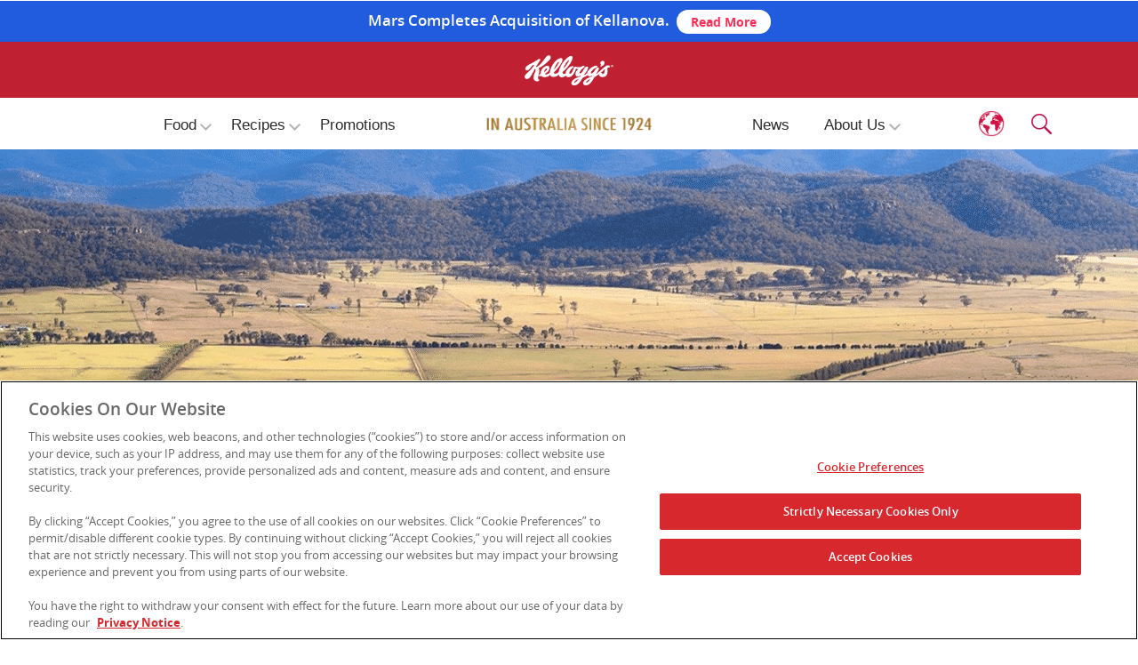

--- FILE ---
content_type: text/html; charset=UTF-8
request_url: https://www.kelloggs.com.au/en_AU/our-story/Feeding-people-in-need/protecting-our-rural-communities.html
body_size: 11698
content:
<!DOCTYPE html>
<!--[if lt IE 9]><html lang="en-US"  xmlns:og="http://ogp.me/ns#"  xmlns:fb="http://ogp.me/ns/fb#" class="oldIE"> <![endif]-->
<!--[if IE 9 ]><html lang="en-US"  xmlns:og="http://ogp.me/ns#"  xmlns:fb="http://ogp.me/ns/fb#"  class="IE9"><![endif]-->
<!--[if (gt IE 9)|!(IE)]><html lang="en-US"  xmlns:og="http://ogp.me/ns#"  xmlns:fb="http://ogp.me/ns/fb#"  class="notIE"><![endif]-->










<html lang="en">
<head>
        



<!-- One Trust Include Script -->
<script type="text/javascript" src="https://cdn.cookielaw.org/consent/4b129719-98c0-49c2-bda8-98333b42421c/OtAutoBlock.js"></script>
           <script src="https://cdn.cookielaw.org/scripttemplates/otSDKStub.js" type="text/javascript" charset="UTF-8" data-domain-script="4b129719-98c0-49c2-bda8-98333b42421c"></script>
        <script type="text/javascript">
function OptanonWrapper() { }
</script>
<!-- End One Trust Include Script -->

    <meta http-equiv="X-UA-Compatible" content="IE=Edge"/>
    <meta http-equiv="content-type" content="text/html; charset=UTF-8"/>

    <meta name="keywords" content=""/>
    <meta name="description" content="with the Foundation for Rural and Regional Renewal (FRRR)"/>

    <meta name="HandheldFriendly" content="True" />
    <meta name="MobileOptimized" content="320" />
    <meta name="viewport" content="width=device-width, initial-scale=1" />
    
    <title>PROTECTING OUR RURAL COMMUNITIES | Kellogg's Australia</title>
    <meta name="gsaDefaultSearch" content="kellogg" />
    <meta name="gsaLastModifiedDate" content="2021-7-15" />
    <meta name="" content = "" />
    
        <meta name="gsaSort" content="LP" />
    
	
    <link rel="canonical" href="https://www.kelloggs.com.au/en_AU/our-story/Feeding-people-in-need/protecting-our-rural-communities.html"/>
    
    
    


                 


<meta name="gsaName" content="PROTECTING OUR RURAL COMMUNITIES" />
<meta name="gsaDescription" content="with the Foundation for Rural and Regional Renewal (FRRR)" />
<meta name="gsaImage" content="https://www.kelloggs.com.au/content/Australia/kelloggs_au/en_AU/pages/our-story/Feeding-people-in-need/protecting-our-rural-communities.img.png/1638243628170.jpg" />
<meta name="gsaTags" content="" />
<meta name="twitter:card" content="summary_large_image" />
<meta name="twitter:site" content=""/>
<meta name="twitter:title" content="" />
<meta name="twitter:description" content="" />
<meta name="twitter:image" content="" />
<meta property="og:title" content="" />
<meta property="og:description" content="" />
<meta property="og:image" content="" />





	<!--  Added for VideoPlayer component GSA metaNames for KSC site  -->
 
 
 
 
    


    <script>
		var KSTL = KSTL || {};
		KSTL.isEditMode = false;
	</script>

	<script src="/etc/designs/kelloggs/kstl/5.1/clientlibs/jquery.min.js"></script>

    <link rel="stylesheet" href="/etc/designs/kelloggs/kstl/5.1/clientlibs/base.min.css" type="text/css"/>
<script src="/etc/designs/kelloggs/kstl/5.1/clientlibs/base.min.js"></script>



    
        
    
        
    
        
    
        
    
        
    
        
    
        
    
        
    
        
    
        <link rel="stylesheet" href="/etc/designs/kelloggs/kstl/5.1/clientlibs/gsalist.min.css" type="text/css"/>
<script src="/etc/designs/kelloggs/kstl/5.1/clientlibs/handlebars.min.js"></script>
<script src="/etc/designs/kelloggs/kstl/5.1/clientlibs/gsalist.min.js"></script>

    
        
    
        
    
        
    
        
    
        
    
        
    
        
    
        <link rel="stylesheet" href="/etc/designs/kelloggs/kstl/5.1/clientlibs/contactus.min.css" type="text/css"/>
<script src="/etc/designs/kelloggs/kstl/5.1/clientlibs/contactus.min.js"></script>

    
        
    
        
    
        
    
        
    
        
    
        
    
        
    
        
    
        
    
        
    
        
    
        
    
        
    
        
    
        
    
        
    
        
    
        
    
        
    
        
    
        
    
        
    
        
    

    
    
    <meta name="google-site-verification" content="kSGJyQ5yh2H-wcHka4HzebCWyICwdRmLe8plKLaPElY" />

<meta prefix="og: http://ogp.me/ns#" property="og:image" content="https://www.kelloggs.com.au/content/Australia/kelloggs_au/en_AU/pages/our-story/Feeding-people-in-need/protecting-our-rural-communities.img.png/1638243628170.jpg" /><meta prefix="og: http://ogp.me/ns#" property="og:description" content="with the Foundation for Rural and Regional Renewal (FRRR)" /><meta prefix="og: http://ogp.me/ns#" property="og:title" content="PROTECTING OUR RURAL COMMUNITIES | Kellogg's Australia" /><meta prefix="og: http://ogp.me/ns#" property="og:type" content="website" />
<link rel="icon" type="image/vnd.microsoft.icon" href="/etc/designs/kelloggs/kstl/img/favicon2.ico"><link rel="shortcut icon" type="image/vnd.microsoft.icon" href="/etc/designs/kelloggs/kstl/img/favicon2.ico">
<script type='text/javascript' defer src='/content/dam/Australia/kelloggs_au/js/product-slider.js'></script>
<link rel='stylesheet' type='text/css' href='/content/dam/Australia/kelloggs_au/css/product-slider.css'/>
<script type='text/javascript' defer src='/content/dam/Australia/kelloggs_au/js/digitaldata.js'></script>
<script type='text/javascript' defer src='/content/dam/Australia/kelloggs_au/js/cookie_preference_AU.js'></script>
<script type='text/javascript' defer src='/content/dam/Australia/kelloggs_au/js/header-sticky.js'></script>
<script type='text/javascript' defer src='/content/dam/Australia/kelloggs_au/js/header-nav-brand.js'></script>
<script type='text/javascript' defer src='/content/dam/Australia/kelloggs_au/js/header-nav-recipes.js'></script>
<script type='text/javascript' defer src='/content/dam/Australia/kelloggs_au/js/header-nav.js'></script>
<link rel='stylesheet' type='text/css' href='/content/dam/Australia/kelloggs_au/css/nav-new-header.css'/>

<script type='text/javascript' src='/content/dam/Australia/kelloggs_au/js/lazysizes.min.js'></script>
<script type='text/javascript' defer src='/content/dam/Australia/kelloggs_au/js/viewmore.js'></script>
<link rel='stylesheet' type='text/css' href='/content/dam/Australia/kelloggs_au/css/myaccount.min.css'/>
<script type='text/javascript' defer src='/content/dam/Australia/kelloggs_au/js/loginMyAccount.js'></script>





<link rel='stylesheet' href='/content/dam/Australia/kelloggs_au/css/kelloggs.min.css' media='print' onload="this.media='all'"/>
<noscript><link rel='stylesheet' type='text/css' href='/content/dam/Australia/kelloggs_au/css/kelloggs.min.css'/></noscript>
<link rel='stylesheet' href='/content/dam/Australia/kelloggs_au/css/anz-masterbrand.min.css' media='print' onload="this.media='all'"/>
<noscript><link rel='stylesheet' type='text/css' href='/content/dam/Australia/kelloggs_au/css/anz-masterbrand.min.css'/></noscript>
<link rel='stylesheet' href='/content/dam/Australia/kelloggs_au/css/hero-banners-06.min.css' media='print' onload="this.media='all'"/>
<noscript><link rel='stylesheet' type='text/css' href='/content/dam/Australia/kelloggs_au/css/hero-banners-06.min.css'/></noscript>
<link rel='stylesheet' href='/content/dam/Australia/kelloggs_au/css/countryselector.css' media='print' onload="this.media='all'"/>
<noscript><link rel='stylesheet' type='text/css' href='/content/dam/Australia/kelloggs_au/css/countryselector.css'/></noscript>
<link rel='stylesheet' href='/content/dam/Australia/kelloggs_au/css/new_style_nav.min.css' media='print' onload="this.media='all'"/>
<noscript><link rel='stylesheet' type='text/css' href='/content/dam/Australia/kelloggs_au/css/new_style_nav.min.css'/></noscript>
<link rel='stylesheet' href='/content/dam/Australia/kelloggs_au/css/other-2-new.min.css' media='print' onload="this.media='all'"/>
<noscript><link rel='stylesheet' type='text/css' href='/content/dam/Australia/kelloggs_au/css/other-2-new.min.css'/></noscript>
<script type='text/javascript' defer src='/content/dam/Australia/kelloggs_au/js/custom-GSA.min.js'></script>

<script type='text/javascript' defer src='/content/dam/Australia/kelloggs_au/js/custom-venobox.js'></script>

<meta name="viewport" content="initial-scale=1.0" />
<script type='text/javascript' defer src='/content/dam/Australia/kelloggs_au/js/anz-masterbrand.js'></script>

<link rel='stylesheet' type='text/css' href='/content/dam/Australia/kelloggs_au/css/recipes.css'/>
<link rel='stylesheet' type='text/css' href='/content/dam/Australia/kelloggs_au/css/add_this.css'/>
<link rel='stylesheet' type='text/css' href='/content/dam/Australia/kelloggs_au/css/hero-banners-06.min.css'/>

     
	<script> var usrlang = navigator.language || navigator.userLanguage; console.log( "User's preferred language is: " + usrlang);
	</script>
    <link href="/etc/designs/kelloggs/kstl/5.1/css/print.css" rel="stylesheet" media="print"/>


    
    <script>if(Function('/*@cc_on return 10===document.documentMode@*/')()){document.documentElement.className='IE10';}</script>


                              <script>!function(a){var e="https://s.go-mpulse.net/boomerang/",t="addEventListener";if("False"=="True")a.BOOMR_config=a.BOOMR_config||{},a.BOOMR_config.PageParams=a.BOOMR_config.PageParams||{},a.BOOMR_config.PageParams.pci=!0,e="https://s2.go-mpulse.net/boomerang/";if(window.BOOMR_API_key="7ESLG-4SG5X-EM3TF-KGFGS-DQETC",function(){function n(e){a.BOOMR_onload=e&&e.timeStamp||(new Date).getTime()}if(!a.BOOMR||!a.BOOMR.version&&!a.BOOMR.snippetExecuted){a.BOOMR=a.BOOMR||{},a.BOOMR.snippetExecuted=!0;var i,_,o,r=document.createElement("iframe");if(a[t])a[t]("load",n,!1);else if(a.attachEvent)a.attachEvent("onload",n);r.src="javascript:void(0)",r.title="",r.role="presentation",(r.frameElement||r).style.cssText="width:0;height:0;border:0;display:none;",o=document.getElementsByTagName("script")[0],o.parentNode.insertBefore(r,o);try{_=r.contentWindow.document}catch(O){i=document.domain,r.src="javascript:var d=document.open();d.domain='"+i+"';void(0);",_=r.contentWindow.document}_.open()._l=function(){var a=this.createElement("script");if(i)this.domain=i;a.id="boomr-if-as",a.src=e+"7ESLG-4SG5X-EM3TF-KGFGS-DQETC",BOOMR_lstart=(new Date).getTime(),this.body.appendChild(a)},_.write("<bo"+'dy onload="document._l();">'),_.close()}}(),"".length>0)if(a&&"performance"in a&&a.performance&&"function"==typeof a.performance.setResourceTimingBufferSize)a.performance.setResourceTimingBufferSize();!function(){if(BOOMR=a.BOOMR||{},BOOMR.plugins=BOOMR.plugins||{},!BOOMR.plugins.AK){var e=""=="true"?1:0,t="",n="cj3lzuyxyksxm2lm7z2a-f-60e91c67c-clientnsv4-s.akamaihd.net",i="false"=="true"?2:1,_={"ak.v":"39","ak.cp":"138183","ak.ai":parseInt("272852",10),"ak.ol":"0","ak.cr":8,"ak.ipv":4,"ak.proto":"h2","ak.rid":"79e49a65","ak.r":51208,"ak.a2":e,"ak.m":"b","ak.n":"essl","ak.bpcip":"18.118.188.0","ak.cport":54030,"ak.gh":"23.209.83.6","ak.quicv":"","ak.tlsv":"tls1.3","ak.0rtt":"","ak.0rtt.ed":"","ak.csrc":"-","ak.acc":"","ak.t":"1768750708","ak.ak":"hOBiQwZUYzCg5VSAfCLimQ==myWlPufKAZzc575q8D3UuS9V96CLaOL59HmE7uVUHcUsnGWBpT1FapkDOsocm2QNZw9sZA4MeLi1H/a22kVBCMurZf4szKngyGVYmU1zDP5uf8TYhlD6C3Mj6u/YSikhVj6ovPgjSXJqSDL8039o72cQ4KyZ6KSlmOlVLuo5oAXxIvmVr9by+I6oz43en4rPUs+en5xM0GDttqH8LzP2/3RAV6Iq1AvIiqpEaOowi9NAP7vNx3VXm16pisaLi5nhH/Tn7Q5oheaTnqv9zSSGLUebt9gVl8WmnY5UF/swjPVeGY2l5ujH3pGZ5GQXB5eiqCKGlC6dkaBGGqK7akreRAM7z/JN4ONn9mcnXPep1WpyvFuP9umeux8qj7yK8IhPqy8A8LDR4cK6/NExDOjj97On6XCrlg5TlF1EGJS6+Do=","ak.pv":"133","ak.dpoabenc":"","ak.tf":i};if(""!==t)_["ak.ruds"]=t;var o={i:!1,av:function(e){var t="http.initiator";if(e&&(!e[t]||"spa_hard"===e[t]))_["ak.feo"]=void 0!==a.aFeoApplied?1:0,BOOMR.addVar(_)},rv:function(){var a=["ak.bpcip","ak.cport","ak.cr","ak.csrc","ak.gh","ak.ipv","ak.m","ak.n","ak.ol","ak.proto","ak.quicv","ak.tlsv","ak.0rtt","ak.0rtt.ed","ak.r","ak.acc","ak.t","ak.tf"];BOOMR.removeVar(a)}};BOOMR.plugins.AK={akVars:_,akDNSPreFetchDomain:n,init:function(){if(!o.i){var a=BOOMR.subscribe;a("before_beacon",o.av,null,null),a("onbeacon",o.rv,null,null),o.i=!0}return this},is_complete:function(){return!0}}}}()}(window);</script></head>




<body>




<!-- Google Tag Manager -->
<noscript><iframe title="Google tag manager frame" src="//www.googletagmanager.com/ns.html?id=GTM-7CSG"
height="0" width="0" style="display:none;visibility:hidden"></iframe></noscript>
<script>(function(w,d,s,l,i){w[l]=w[l]||[];w[l].push({'gtm.start':
new Date().getTime(),event:'gtm.js'});var f=d.getElementsByTagName(s)[0],
j=d.createElement(s),dl=l!='dataLayer'?'&l='+l:'';j.async=true;j.src=
'//www.googletagmanager.com/gtm.js?id='+i+dl;f.parentNode.insertBefore(j,f);
})(window,document,'script','dataLayer','GTM-7CSG');</script>
<!-- End Google Tag Manager -->



                  



    <!--<div id="checkq">0e8da62b9d32/0a1ffa1af429/launch-023e44c33521</div>-->
  



<!-- Adobe Launch -->
    <script>
        var KSTL = KSTL || {};

        KSTL.LaunchConfig = {
            environment: 'prod',
            propertyID: 'kelloggs_au',
            siteRegion: 'KAMEA'
        };
    </script>
    <link rel="stylesheet" href="/etc/designs/kelloggs/kstl/5.1/clientlibs/dataLayer.min.css" type="text/css"/>
<script src="/etc/designs/kelloggs/kstl/5.1/clientlibs/dataLayer.min.js"></script>

   <!-- <script src="//assets.adobedtm.com/launch-0e8da62b9d32/0a1ffa1af429/launch-023e44c33521.min.js" async></script>-->
   
    <script src="//assets.adobedtm.com/0e8da62b9d32/0a1ffa1af429/launch-023e44c33521.min.js" async></script>


    
<!-- End Adobe Launch-->


<div id="main_container">
    

                




<div id="error_wp" data-site-url="" data-service-domain="//services.kelloggs.com"></div>
    

<div class="critcom-text" style="width:100%; background:#205CDD; padding:10px 12px; box-sizing:border-box;">
<p style="margin:0; color:#ffffff; font-size:1.2em; font-weight:600; line-height:1.25; text-align:center;">
       Mars Completes Acquisition of Kellanova.&nbsp;
<a href="https://www.mars.com/news-and-stories/press-releases-statements/mars-completes-acquisition-of-kellanova" target="_blank" style="display:inline-block; background:#ffffff; color:#ff2d55; padding:6px 16px; border-radius:999px;
                 text-decoration:none; font-weight:700; font-size:14px; line-height:1.1; vertical-align:middle;">
           Read More
</a>
</p>
</div>

    

                 


<!--googleoff: all-->
<header>
    <div class="content_wrapper">
        








<div class="grid   "    >
    


    <div class="grid__item one-whole desk-one-whole lap-one-whole palm-one-whole ">
            








<div class="grid  topNavWrapper  "    >
    


    <div class="grid__item     ">
            







<div class="kstl-rich-text"><div class="skip-content-div"><a class="skip-main" href="#skip-main-content">skip to main content</a></div></div>

          </div><div class="grid__item     ">
            







<div class="kstl-rich-text"><div class="kstl-rich-text"><div class="kelloggs-logo"><a class="" href="/en_AU/home.html"><img src="/content/dam/Australia/kelloggs_au/images/home/Kelloggs-new-logo.png"></a></div></div></div>

          </div><div class="grid__item one-whole desk-one-whole lap-one-whole palm-one-whole ">
            








<div class="grid  topNav  "    >
    


    <div class="grid__item two-tenths red desk-two-tenths red lap-two-thirds red palm-two-thirds red ">
            <div class="kstl-image-wrapper js-image-wrapper">
        <a href='/en_AU/home.html' class='track responsiveImage|nav|-home-html '><span class="kstl-responsive-image " data-alt="Kellogg's Logo" data-picture="" data-title="">
              <span data-src="/content/dam/Australia/kelloggs_au/images/home-new/Aus_1924_Desktop.png" data-media="(min-width: 0px)"></span>
              <img tabindex="0" role="img" aria-label="Kellogg's Logo" src="#" alt="Kellogg's Logo"/>
          </span>
        </a>
</div>

          </div><div class="grid__item two-tenths white desk-two-tenths white lap-two-thirds white palm-two-thirds white ">
            <div class="kstl-image-wrapper js-image-wrapper">
        <a href='/en_AU/home.html' class='track responsiveImage|nav|-home-html '><span class="kstl-responsive-image " data-alt="Kellogg's Logo" data-picture="" data-title="">
              <span data-src="/content/dam/Australia/kelloggs_au/images/kelloggs-logo-mb-w.png" data-media="(min-width: 0px)"></span>
              <img tabindex="0" role="img" aria-label="Kellogg's Logo" src="#" alt="Kellogg's Logo"/>
          </span>
        </a>
</div>

          </div><div class="grid__item one-sixth desk-zero lap-one-sixth palm-one-sixth ">
            







<div class="kstl-rich-text"><div class="overlay-trigger-wrapper"><div class="counsel"><a class="venobox vbox-item" href="#" data-href="#kstl-overlay-content" data-type="inline" data-gall="gall-frame"><img src="/content/dam/Australia/kelloggs_au/images/global-white.png" class="m-globe" alt="country-selector"></a></div></div>
</div>

          </div><div class="grid__item one-sixth desk-zero lap-one-sixth palm-one-sixth search-icon-grid ">
            







<div class="kstl-rich-text"><div class="red-logo"><div class="custom-overlay-trigger-wrapper"><a class="custom-overlay-trigger" data-target="search-overlay" href="#"><img src="/content/dam/Australia/kelloggs_au/images/icon-search.png" alt="Kellogg’s Search Infographic"></a></div>
</div>
<div class="white-logo"><div class="custom-overlay-trigger-wrapper"><a class="custom-overlay-trigger" data-target="search-overlay" href="#"><img src="/content/dam/Australia/kelloggs_au/images/icon-search-w.png" alt="Kellogg’s Search Infographic"></a></div>
</div>
</div>

          </div><div class="grid__item one-sixth desk-zero lap-one-sixth palm-one-sixth ">
            




<a class="menu-button" tabindex="0" role="menu" href="" aria-label="Hamburger menu" aria-expanded="false" aria-haspopup="true"><div class="navicon"><span></span></div></a>
          </div><div class="grid__item zero desk-zero lap-one-whole palm-one-whole ">
            


 
               





<div class="top-menu-container ">
     <nav>
         <ul class="KSTLNav" >
             <li class="mOne nav-button"><a href="#" class="item1  " data-link-id="item1">Food</a><ul class="ulSub level-two " ><li class="mFour subnav-one"><a href="https://www.kelloggs.com.au/en_AU/brands/all-bran.html" class="track menu-nav|nav|menu-null-link">All-Bran</a></li><li class="mFour subnav-one"><a href="https://www.kelloggs.com.au/en_AU/brands/coco-pops.html" class="track menu-nav|nav|menu-null-link">Coco Pops</a></li><li class="mFour subnav-one"><a href="https://www.kelloggs.com.au/en_AU/brands/kelloggs-corn-flakes.html" class="track menu-nav|nav|menu-null-link">Corn Flakes</a></li><li class="mFour subnav-one"><a href="https://www.kelloggs.com.au/en_AU/brands/crispix.html" class="track menu-nav|nav|menu-null-link">Crispix</a></li><li class="mFour subnav-one"><a href="https://www.kelloggs.com.au/en_AU/brands/crunchy-nut.html" class="track menu-nav|nav|menu-null-link">Crunchy Nut</a></li><li class="mFour subnav-one"><a href="https://www.kelloggs.com.au/en_AU/brands/froot-loops.html" class="track menu-nav|nav|menu-null-link">Froot Loops</a></li><li class="mFour subnav-one"><a href="https://www.kelloggs.com.au/en_AU/brands/frosties.html" class="track menu-nav|nav|menu-null-link">Frosties</a></li><li class="mFour subnav-one"><a href="https://www.kelloggs.com.au/en_AU/brands/guardian.html" class="track menu-nav|nav|menu-null-link">Guardian</a></li><li class="mFour subnav-one"><a href="https://www.kelloggs.com.au/en_AU/brands/just-right.html" class="track menu-nav|nav|menu-null-link">Just Right</a></li><li class="mFour subnav-one"><a href="https://www.kelloggs.com.au/en_AU/brands/kelloggs.html" class="track menu-nav|nav|menu-null-link">Kellogg's Granola</a></li><li class="mFour subnav-one"><a href="https://www.kelloggs.com.au/en_AU/brands/k-time.html" class="track menu-nav|nav|menu-null-link">K-Time</a></li><li class="mFour subnav-one"><a href="https://www.kelloggs.com.au/en_AU/brands/lcms.html" class="track menu-nav|nav|menu-null-link">LCMs</a></li><li class="mFour subnav-one"><a href="https://www.kelloggs.com.au/en_AU/brands/nutri-grain.html" class="track menu-nav|nav|menu-null-link">Nutri-Grain</a></li><li class="mFour subnav-one"><a href="/en_AU/food/pop-tarts.html" class="track menu-nav|nav|menu-pop-tarts-link">Pop-Tarts</a></li><li class="mFour subnav-one"><a href="https://www.kelloggs.com.au/en_AU/brands/rice-bubbles.html" class="track menu-nav|nav|menu-null-link">Rice Bubbles</a></li><li class="mFour subnav-one"><a href="https://www.kelloggs.com.au/en_AU/brands/special-k.html" class="track menu-nav|nav|menu-null-link">Special K</a></li><li class="mFour subnav-one"><a href="https://www.kelloggs.com.au/en_AU/brands/sultana-bran.html" class="track menu-nav|nav|menu-null-link">Sultana Bran</a></li><li class="mFour subnav-one"><a href="https://www.kelloggs.com.au/en_AU/brands/sustain.html" class="track menu-nav|nav|menu-null-link">Sustain</a></li></ul></li><li class="mOne nav-button"><a href="#" class="item2  " data-link-id="item2">Recipes</a><ul class="ulSub level-two " ><li class="mFour subnav-one"><a href="/en_AU/recipes/amazing-creations.html" class="track menu-nav|nav|menu-amazing-creations-link">Amazing Creations</a></li><li class="mFour subnav-one"><a href="/en_AU/recipes/all-day.html" class="track menu-nav|nav|menu-all-day-link">All Day Recipes</a></li><li class="mFour subnav-one"><a href="/en_AU/recipes/bake-sale.html" class="track menu-nav|nav|menu-bake-sale-link">Bake Sale</a></li><li class="mFour subnav-one"><a href="/en_AU/recipes/breakfast.html" class="track menu-nav|nav|menu-breakfast-link">Breakfast Recipes</a></li><li class="mFour subnav-one"><a href="/en_AU/recipes/christmas.html" class="track menu-nav|nav|menu-christmas-link">Christmas Recipes</a></li><li class="mFour subnav-one"><a href="/en_AU/recipes/cooking-with-kids.html" class="track menu-nav|nav|menu-cooking-with-kids-link">Cooking with Kids</a></li><li class="mFour subnav-one"><a href="/en_AU/recipes/dairy-free.html" class="track menu-nav|nav|menu-dairy-free-link">Dairy Free Recipes</a></li><li class="mFour subnav-one"><a href="/en_AU/recipes/desserts.html" class="track menu-nav|nav|menu-desserts-link">Dessert Recipes </a></li><li class="mFour subnav-one"><a href="/en_AU/recipes/easter.html" class="track menu-nav|nav|menu-easter-link">Easter Recipes</a></li><li class="mFour subnav-one"><a href="/en_AU/recipes/favourites.html" class="track menu-nav|nav|menu-favourites-link">Favourites</a></li><li class="mFour subnav-one"><a href="/en_AU/recipes/fibre.html" class="track menu-nav|nav|menu-fibre-link">Fibre Recipes</a></li><li class="mFour subnav-one"><a href="/en_AU/recipes/gluten-free.html" class="track menu-nav|nav|menu-gluten-free-link">Gluten Free Recipes</a></li><li class="mFour subnav-one"><a href="/en_AU/recipes/my-perfect-bowl.html" class="track menu-nav|nav|menu-my-perfect-bowl-link">Kellogg's Perfect Bowl Recipes</a></li><li class="mFour subnav-one"><a href="/en_AU/recipes/savoury.html" class="track menu-nav|nav|menu-savoury-link">Savoury Recipes </a></li><li class="mFour subnav-one"><a href="/en_AU/recipes/smoothies.html" class="track menu-nav|nav|menu-smoothies-link">Smoothies Recipes</a></li><li class="mFour subnav-one"><a href="/en_AU/recipes/snacks.html" class="track menu-nav|nav|menu-snacks-link">Snacks Recipes</a></li><li class="mFour subnav-one"><a href="/en_AU/recipes/sweet.html" class="track menu-nav|nav|menu-sweet-link">Sweet Recipes</a></li><li class="mFour subnav-one"><a href="/en_AU/recipes/vegetarian.html" class="track menu-nav|nav|menu-vegetarian-link">Vegetarian Recipes</a></li></ul></li><li class="mThree nav-button"><a href="/en_AU/promotions.html" class="item3 track menu-nav|nav|menu-promotions-link">Promotions</a></li><li class="mThree nav-button"><a href="/en_AU/articles.html" class="item4 track menu-nav|nav|menu-articles-link">News</a></li><li class="mOne nav-button"><a href="#" class="item5  " data-link-id="item5">About Us</a><ul class="ulSub level-two " ><li class="mFour subnav-one"><a href="/en_AU/about-us/life-at-kelloggs.html" class="track menu-nav|nav|menu-life-at-kelloggs-link">Life at Kellogg's</a></li></ul></li>          
         </ul>
     </nav>
</div>

          </div><div class="grid__item zero desk-zero lap-zero palm-zero ">
            








<form action="" class="js-search-textbox search-textbox ">
	<input type="text" placeholder="search recipes" aria-label="Search" class="js-search-textbox__input search-textbox__input autocomplete" />
	<a href="" type="submit" class="js-search-textbox__link search-textbox__link">
        
        
            <img src="/content/dam/kstl/masterBrand/search.png" class="search-textbox__button" alt="search">
        
    </a>
</form>


<script type="text/javascript">
    var KSTL = KSTL || {};
    KSTL.GSA = KSTL.GSA || {};
    KSTL.GSA.suggesturl = "https://stage-lucid.kglobalservices.com/LucidServlet?collection=STAGE65_NEWTON_EN_AU_ENTIRE_SITE&type=suggest&domain=https%3A%2F%2Fkellogg-stg.b.lucidworks.cloud&sortdate=&sortdatemode=";
</script>

          </div><div class="grid__item six-tenths desk-six-tenths lap-one-whole palm-one-whole ">
            

 
               




<link rel="stylesheet" href="/etc/designs/kelloggs/kstl/5.1/clientlibs/megaNav.min.css" type="text/css"/>
<script src="/etc/designs/kelloggs/kstl/5.1/clientlibs/megaNav.min.js"></script>

<div class="top-menu-container ">
    <nav class="kstl-mega-nav">
        <ul>
            
    	        <li class="kstl-mega-nav-item--top">
    	        	<!-- Items per column: 7 -->
                 <a href='/en_AU/food.html' class='kstl-mega-nav__link--top js-kstl-mega-nav__link--top' data-track='menu-nav|nav|menu-food-link'>Food</a>
    	        	
            			<div class="kstl-mega-nav__panel js-kstl-mega-nav__panel"><div class="kstl-mega-nav-panel--inner">
                            <a href="#" class="kstl-mega-nav-item__link--close js-kstl-mega-nav-item__link--close"><span style="visibility:hidden">Close</span></a>
                            <ul class="kstl-mega-nav__column">
        	        			
        	        				
        	        				<li><a href='https://www.kelloggs.com.au/en_AU/brands/all-bran.html' class='track mega-nav|nav|menu--link'> All-Bran</a></li>
        	        			
        	        				
        	        				<li><a href='https://www.kelloggs.com.au/en_AU/brands/coco-pops.html' class='track mega-nav|nav|menu--link'> Coco Pops</a></li>
        	        			
        	        				
        	        				<li><a href='https://www.kelloggs.com.au/en_AU/brands/kelloggs-corn-flakes.html' class='track mega-nav|nav|menu--link'> Corn Flakes</a></li>
        	        			
        	        				
        	        				<li><a href='https://www.kelloggs.com.au/en_AU/brands/crispix.html' class='track mega-nav|nav|menu--link'> Crispix</a></li>
        	        			
        	        				
        	        				<li><a href='https://www.kelloggs.com.au/en_AU/brands/crunchy-nut.html' class='track mega-nav|nav|menu--link'> Crunchy Nut</a></li>
        	        			
        	        				
        	        				<li><a href='https://www.kelloggs.com.au/en_AU/brands/froot-loops.html' class='track mega-nav|nav|menu--link'> Froot Loops</a></li>
        	        			
        	        				
        	        				<li><a href='https://www.kelloggs.com.au/en_AU/brands/frosties.html' class='track mega-nav|nav|menu--link'> Frosties</a></li>
        	        			
        	        				
                                    </ul><ul class="kstl-mega-nav__column">
        	        				
        	        				<li><a href='https://www.kelloggs.com.au/en_AU/brands/guardian.html' class='track mega-nav|nav|menu--link'> Guardian</a></li>
        	        			
        	        				
        	        				<li><a href='https://www.kelloggs.com.au/en_AU/brands/just-right.html' class='track mega-nav|nav|menu--link'> Just Right</a></li>
        	        			
        	        				
        	        				<li><a href='https://www.kelloggs.com.au/en_AU/brands/kelloggs.html' class='track mega-nav|nav|menu--link'> Kellogg's Granola</a></li>
        	        			
        	        				
        	        				<li><a href='https://www.kelloggs.com.au/en_AU/brands/k-time.html' class='track mega-nav|nav|menu--link'> K-Time</a></li>
        	        			
        	        				
        	        				<li><a href='https://www.kelloggs.com.au/en_AU/brands/lcms.html' class='track mega-nav|nav|menu--link'> LCMs</a></li>
        	        			
        	        				
        	        				<li><a href='https://www.kelloggs.com.au/en_AU/brands/nutri-grain.html' class='track mega-nav|nav|menu--link'> Nutri-Grain</a></li>
        	        			
        	        				
        	        				<li><a href='/en_AU/food/pop-tarts.html' class='track mega-nav|nav|menu-pop-tarts-link'> Pop-Tarts</a></li>
        	        			
        	        				
                                    </ul><ul class="kstl-mega-nav__column">
        	        				
        	        				<li><a href='https://www.kelloggs.com.au/en_AU/brands/rice-bubbles.html' class='track mega-nav|nav|menu--link'> Rice Bubbles</a></li>
        	        			
        	        				
        	        				<li><a href='https://www.kelloggs.com.au/en_AU/brands/special-k.html' class='track mega-nav|nav|menu--link'> Special K</a></li>
        	        			
        	        				
        	        				<li><a href='https://www.kelloggs.com.au/en_AU/brands/sultana-bran.html' class='track mega-nav|nav|menu--link'> Sultana Bran</a></li>
        	        			
        	        				
        	        				<li><a href='https://www.kelloggs.com.au/en_AU/brands/sustain.html' class='track mega-nav|nav|menu--link'> Sustain</a></li>
        	        			
                            </ul>
                            
                        </div></div>
    	        	
    	        </li>
            
    	        <li class="kstl-mega-nav-item--top">
    	        	<!-- Items per column: 7 -->
                 <a href='/en_AU/recipes.html' class='kstl-mega-nav__link--top js-kstl-mega-nav__link--top' data-track='menu-nav|nav|menu-recipes-link'>Recipes</a>
    	        	
            			<div class="kstl-mega-nav__panel js-kstl-mega-nav__panel"><div class="kstl-mega-nav-panel--inner">
                            <a href="#" class="kstl-mega-nav-item__link--close js-kstl-mega-nav-item__link--close"><span style="visibility:hidden">Close</span></a>
                            <ul class="kstl-mega-nav__column">
        	        			
        	        				
        	        				<li><a href='/en_AU/recipes/amazing-creations.html' class='track mega-nav|nav|menu-amazing-creations-link'> Amazing Creations</a></li>
        	        			
        	        				
        	        				<li><a href='/en_AU/recipes/all-day.html' class='track mega-nav|nav|menu-all-day-link'> All Day Recipes</a></li>
        	        			
        	        				
        	        				<li><a href='/en_AU/recipes/bake-sale.html' class='track mega-nav|nav|menu-bake-sale-link'> Bake Sale</a></li>
        	        			
        	        				
        	        				<li><a href='/en_AU/recipes/breakfast.html' class='track mega-nav|nav|menu-breakfast-link'> Breakfast Recipes</a></li>
        	        			
        	        				
        	        				<li><a href='/en_AU/recipes/christmas.html' class='track mega-nav|nav|menu-christmas-link'> Christmas Recipes</a></li>
        	        			
        	        				
        	        				<li><a href='/en_AU/recipes/cooking-with-kids.html' class='track mega-nav|nav|menu-cooking-with-kids-link'> Cooking with Kids</a></li>
        	        			
        	        				
        	        				<li><a href='/en_AU/recipes/dairy-free.html' class='track mega-nav|nav|menu-dairy-free-link'> Dairy Free Recipes</a></li>
        	        			
        	        				
                                    </ul><ul class="kstl-mega-nav__column">
        	        				
        	        				<li><a href='/en_AU/recipes/desserts.html' class='track mega-nav|nav|menu-desserts-link'> Dessert Recipes </a></li>
        	        			
        	        				
        	        				<li><a href='/en_AU/recipes/easter.html' class='track mega-nav|nav|menu-easter-link'> Easter Recipes</a></li>
        	        			
        	        				
        	        				<li><a href='/en_AU/recipes/favourites.html' class='track mega-nav|nav|menu-favourites-link'> Favourites</a></li>
        	        			
        	        				
        	        				<li><a href='/en_AU/recipes/fibre.html' class='track mega-nav|nav|menu-fibre-link'> Fibre Recipes</a></li>
        	        			
        	        				
        	        				<li><a href='/en_AU/recipes/gluten-free.html' class='track mega-nav|nav|menu-gluten-free-link'> Gluten Free Recipes</a></li>
        	        			
        	        				
        	        				<li><a href='/en_AU/recipes/my-perfect-bowl.html' class='track mega-nav|nav|menu-my-perfect-bowl-link'> Kellogg's Perfect Bowl Recipes</a></li>
        	        			
        	        				
        	        				<li><a href='/en_AU/recipes/savoury.html' class='track mega-nav|nav|menu-savoury-link'> Savoury Recipes </a></li>
        	        			
        	        				
                                    </ul><ul class="kstl-mega-nav__column">
        	        				
        	        				<li><a href='/en_AU/recipes/smoothies.html' class='track mega-nav|nav|menu-smoothies-link'> Smoothies Recipes</a></li>
        	        			
        	        				
        	        				<li><a href='/en_AU/recipes/snacks.html' class='track mega-nav|nav|menu-snacks-link'> Snacks Recipes</a></li>
        	        			
        	        				
        	        				<li><a href='/en_AU/recipes/sweet.html' class='track mega-nav|nav|menu-sweet-link'> Sweet Recipes</a></li>
        	        			
        	        				
        	        				<li><a href='/en_AU/recipes/vegetarian.html' class='track mega-nav|nav|menu-vegetarian-link'> Vegetarian Recipes</a></li>
        	        			
                            </ul>
                            
                        </div></div>
    	        	
    	        </li>
            
    	        <li class="kstl-mega-nav-item--top">
    	        	<!-- Items per column: 9 -->
                 <a href='/en_AU/promotions.html' class='kstl-mega-nav__link--top ' data-track='menu-nav|nav|menu-promotions-link'>Promotions</a>
    	        	
    	        </li>
            
    	        <li class="kstl-mega-nav-item--top">
    	        	<!-- Items per column: 7 -->
                 <a href='/en_AU/articles.html' class='kstl-mega-nav__link--top ' data-track='menu-nav|nav|menu-articles-link'>News</a>
    	        	
    	        </li>
            
    	        <li class="kstl-mega-nav-item--top">
    	        	<!-- Items per column: 7 -->
                 <a href='/en_AU/about-us.html' class='kstl-mega-nav__link--top js-kstl-mega-nav__link--top' data-track='menu-nav|nav|menu-about-us-link'>About Us</a>
    	        	
            			<div class="kstl-mega-nav__panel js-kstl-mega-nav__panel"><div class="kstl-mega-nav-panel--inner">
                            <a href="#" class="kstl-mega-nav-item__link--close js-kstl-mega-nav-item__link--close"><span style="visibility:hidden">Close</span></a>
                            <ul class="kstl-mega-nav__column">
        	        			
        	        				
        	        				<li><a href='/en_AU/about-us/life-at-kelloggs.html' class='track mega-nav|nav|menu-life-at-kelloggs-link'> Life at Kellogg's</a></li>
        	        			
                            </ul>
                            
                        </div></div>
    	        	
    	        </li>
            
        </ul>
    </nav>
</div>

          </div><div class="grid__item two-tenths desk-two-tenths lap-zero palm-zero ">
            







<div class="kstl-rich-text"><div class="operators-wrapper"><div class="overlay-trigger-wrapper"><div class="counsel"><a class="venobox vbox-item" href="#" data-href="#kstl-overlay-content" data-type="inline" data-gall="gall-frame"><img src="/content/dam/Australia/kelloggs_au/images/globe-icon.png" alt="country-selector" style="width: 25%;"></a></div></div>
</div>
<div class="red-logo"><div class="operators-wrapper"><div class="overlay-trigger-wrapper ask-us-overlay-trigger-wrapper"></div>
<div class="custom-overlay-trigger-wrapper"><a class="custom-overlay-trigger" data-target="search-overlay" href="#"><img src="/content/dam/Australia/kelloggs_au/images/icon-search.png" alt="Kellogg’s Search Infographic"></a></div>
</div>
</div>
<div class="white-logo"><div class="custom-overlay-trigger-wrapper"><a class="custom-overlay-trigger" data-target="search-overlay" href="#"><img src="/content/dam/Australia/kelloggs_au/images/icon-search-w.png" alt="Kellogg’s Search Infographic"></a></div></div>

          </div><div class="grid__item     ">
            














<div class="modal__container" id="kstl-overlay-content" style="display:none">
    <div class="grid  modal__content">
        <div class="grid__item     ">
        







<div class="kstl-rich-text"><div class="language"><ul>
<li class="customCol1"><ul>
<li><h3>North America</h3>
</li>
<li><a href="https://www.kelloggs.com/">United States | English</a></li>
<li><a href="https://www.kelloggs.ca/en_CA/home.html">Canada | English</a></li>
<li><a href="https://www.kelloggs.ca/fr_CA/accueil.html">Canada | Français</a></li>
<li><a href="https://www.kelloggs.com.mx/">Mexico | Español</a></li>
<li><h3 class="sub">Central America</h3>
</li>
<li><a href="https://www.kelloggs.com.gt">Guatemala | Español</a></li>
<li><h3 class="sub">Latin &amp; South America</h3>
</li>
<li><a href="https://www.kelloggs.com.ar/es_AR/home.html">Argentina | Español</a></li>
</ul>
</li>
<li class="customCol2"><ul>
<li><a href="https://www.kelloggs.com.br/">Brasil | Português</a></li>
<li><a href="https://www.kelloggs.com.ar/es_AR/landing.html">Chile | Español</a></li>
<li><a href="https://www.kelloggs.com.co/">Colombia | Español</a></li>
<li><a href="http://www.kelloggs.com.ec/">Ecuador | Español</a></li>
<li><a href="https://www.kelloggs.com.ar/es_AR/home.html">Paraguay | Español</a></li>
<li><a href="https://www.kelloggs.com.co/es_CO/home.html">Peru | Español</a></li>
<li><a href="https://www.kelloggs.com.ar/es_AR/home.html">Uruguay | Español</a></li>
<li><h3 class="sub">Europe &amp; Middle East</h3>
</li>
<li><a href="https://www.kelloggs.be/nl_BE/home.html">Belgie/Belgique | Nederlands</a></li>
<li><a href="https://www.kelloggs.be/fr_BE/home.html">Belgie/Belgique | Français</a></li>
</ul>
</li>
<li class="customCol3"><ul>
<li><a href="https://www.kelloggs.dk">Danmark | Dansk</a></li>
<li><a href="https://www.kelloggs.de">Deutschland | Deutsch</a></li>
<li><a href="https://www.kelloggs.es/">España | Español</a></li>
<li><a href="https://www.kelloggs.fr/">France | Français</a></li>
<li><a href="https://www.kelloggs.gr/el_GR/home.html">Ελλάδα/Greece | ελληνική</a></li>
<li><a href="https://www.kelloggs.gr/en_GR/home.html">Ελλάδα/Greece | English</a></li>
<li><a href="https://www.kelloggs.ie/">Ireland | English</a></li>
<li><a href="https://www.kelloggs.it">Italia | Italiano</a></li>
<li><a href="https://www.kelloggs.nl/nl_NL/home.html">Nederland | Nederlands</a></li>
<li><a href="https://www.kelloggs.no">Norge | Norsk</a></li>
<li><a href="https://www.kelloggs.de/de_DE/home.html">Österreich | Deutsch</a></li>
<li><a href="https://www.kelloggs.pt/">Portugal | Português</a></li>
</ul>
</li>
<li class="customCol4"><ul>
<li><a href="https://www.kelloggs.ru/ru_RU/home.html">Россия | Русский</a></li>
<li><a href="https://www.kelloggs.de/de_DE/home.html">Schweiz | Deutsch</a></li>
<li><a href="https://www.kelloggs.ch/fr_CH/home.html">Suisse | Français </a></li>
<li><a href="https://www.kelloggs.fi">Suomi | Suomi</a></li>
<li><a href="https://www.kelloggs.se">Sverige | Svenska</a></li>
<li><a href="https://www.kelloggs.com.tr/content/Europe/kelloggs_tr/tr_TR/pages/home.html">Türkiye | Türkçe</a></li>
<li><a href="https://www.kelloggs.co.uk/">United Kingdom | English</a></li>
<li><h3 class="sub">Africa</h3>
</li>
<li><a href="https://www.kelloggs.co.za">South Africa | English</a></li>
<li><h3 class="sub">Asia</h3>
</li>
<li><a href="https://www.kelloggs.jp/">日本 | 日本語</a></li>
</ul>
</li>
<li class="customCol5"><ul>
<li><a href="https://www.kellogg.co.kr/">대한민국 | 한국어</a></li>
<li><a href="https://www.kelloggs.com.tw/">台灣 | 繁體中文</a></li>
<li><a href="https://kelloggs.world.tmall.com/">中国大陆 | 简体中文</a></li>
<li><a href="https://www.kelloggs.com.hk/">香港 | 繁體中文</a></li>
<li><a href="https://www.kelloggs.in/">India | English</a></li>
<li><h3 class="sub">Oceania</h3>
</li>
<li><a href="https://www.kelloggs.com.au/">Australia | English</a></li>
<li><a href="https://www.kelloggs.co.nz/">New Zealand | English</a></li>
</ul>
</li>
</ul>
</div>
</div>

        </div>
    </div>
</div>

          </div><div class="grid__item zero    ">
            














<div class="modal__container" id="overlay-ask-us" style="display:none">
    <div class="grid  modal__content">
        <div class="grid__item     ">
        








<div class="grid  overlay-container overlay-ask-us-container  "    >
    


    <div class="grid__item     ">
            







<div class="kstl-rich-text"><h1>Contact Us</h1>
</div>

          </div><div class="grid__item     ">
            








<link rel="stylesheet" href="https://contactus.kglobalservices.com/clientlibs/KSTL.ContactUs.css" type="text/css">
<script src="https://contactus.kglobalservices.com/clientlibs/KSTL.ContactUs.jquery.min.js"></script>



<div id="KSTL-ContactUs-main" class="kstl-contactus js-contactus" data-requirelogin="false" data-loginurl=""></div>

<script>
    var KSTL = KSTL || {};
    KSTL.Contact = KSTL.Contact || {};

    KSTL.Contact.params = {
        // Required parameters
        locale: 'en-au',
        siteID: 'openforbreakfast.com.au',
        
        
        // Optional parameters
        server: 'https://contactus.kglobalservices.com',
        callbacks: {
        	onModuleReady: function () { },
        	onTopicSelect: function (topic) { if (BGC) BGC.track('action/contact-us/email-form/' + topic); },
        	onContactFormSubmit: function () { if (BGC) BGC.track('body|contact-form-submit|contact-us-submit-form'); },
        	onContactFormCancel: function () { if (BGC) BGC.track('body|contact-form-cancel|contact-us-cancel-form'); },
        	onFaqSearch: function (category, keyword) {  },
        	onStartOver: function () {  },
        	onError: function (error) { if (BGC) BGC.track('action/contact-us/email-form/error'); }
        }
            
    };
</script>
          </div>

</div>




        </div>
    </div>
</div>

          </div>

</div>




          </div>

</div>




          </div>

</div>




    </div>
</header>
<!--googleon: all-->
<section id="skip-main-content">
    <div class="content_wrapper">
        








<div class="grid  fullWidth  "    >
    


    <div class="grid__item     ">
            








<div class="grid    "    >
    


    <div class="grid__item     ">
            







<div class="kstl-rich-text"><div class="container"><div class="hero rural-communities">&nbsp;</div>
<div class="breadcrumbs-wrapper below-banner"><div class="breadcrumbs-content"><ul>
<li class="home-item"><a href="/en_AU/home.html"><img src="/content/dam/Australia/kelloggs_au/images/kelloggs-initial-logo.png"></a></li>
<li><a href="/en_AU/our-story.html">Who We Are</a></li>
<li class="current-item"><span class="generated">{CURRENT ITEM}</span></li>
</ul>
</div>
</div>
<div class="hero-blurb"><div class="wrapper"><div class="preheader">&nbsp;</div>
<h1>PROTECTING OUR RURAL AND REGIONAL COMMUNITIES</h1>

<hr>

<div class="author">With the Foundation for Rural and Regional Renewal (FRRR)</div>
<br>
<p>Combatting global hunger and feeding people who need it most, is at the heart of what we do. From droughts to bushfires to a global pandemic, the last couple of years has impacted everyone, and the hardest hit have been our remote regional and rural communities with almost a quarter experiencing food insecurity. It is a huge issue, and we know we can’t address it alone. This is why the Kellogg Australia Charitable Foundation (KACF) is thrilled to partner with the Foundation for Rural and Regional Renewal (FRRR) to help tackle hunger and build resilience in these vulnerable communities throughout the country.</p>
<br>
<p>Over the course of the three-year partnership, KACF will donate $300,000 to support grants for low socioeconomic regions in need, and disadvantaged communities facing high levels of food insecurity. Together, we will ensure we support these communities at a grassroots level by implementing innovative, locally led solutions, and continue to work towards our overarching mission - to improve lives and the planet we share.</p>
<br>
<p>See the recipients of our grants so far:</p>
<br>
<div style="float: left; padding-right: 16px;">
<a href="https://www.kelloggs.com.au/en_AU/our-story/Feeding-people-in-need/protecting-our-rural-communities/grant-round-1.html" target="_blank"><img src="/content/dam/Australia/kelloggs_au/images/who-we-are/OurStory_Rural_GrantRound_1.jpg" alt="grand-round-1" style="padding-top: 17px;"></a>
<br>
<br>
<p style="text-align: center;">GRANT ROUND 1</p>
</div>
<div>
<a href="https://www.kelloggs.com.au/en_AU/our-story/Feeding-people-in-need/protecting-our-rural-communities/grant-round-2.html" target="_blank"><img src="/content/dam/Australia/kelloggs_au/images/who-we-are/OurStory_Rural_GrantRound_2.jpg" alt="grand-round-2" style="padding-top: 17px;"></a>
<br>
<br>
<p style="text-align: center;">GRANT ROUND 2</p>
</div>
<br>
<div style="float: left; padding-right: 16px;">
<a href="https://www.kelloggs.com.au/en_AU/our-story/Feeding-people-in-need/protecting-our-rural-communities/grant-round-3.html" target="_blank"><img src="/content/dam/Australia/kelloggs_au/images/who-we-are/OurStory_Rural_GrantRound_3.jpg" alt="grand-round-3" style="padding-top: 17px;"></a>
<br>
<br>
<p style="text-align: center;">GRANT ROUND 3</p>
</div>
<br>
<p>&nbsp </p><p>&nbsp </p><p>&nbsp </p><p>&nbsp </p><p>&nbsp </p><p>&nbsp </p><p>&nbsp </p><p>&nbsp </p><p>&nbsp </p><p>&nbsp </p><p>&nbsp </p><p>&nbsp </p><p>&nbsp </p><p>&nbsp </p><p>&nbsp </p><p>&nbsp </p><p>&nbsp </p>
<div class="author">About Kellogg Australia Charitable Foundation</div>
<br>
<p>Kellogg Australia Charitable Foundation In 2007, Kellogg’s formed the Kellogg’s Australia Charitable Foundation to support charitable initiatives that promote a healthier world with long term commitments that make a meaningful difference.</p>
</div>
</div>
</div>
</div>

          </div>

</div>




          </div><div class="grid__item     ">
            








<div class="grid  blades-container with-bg-white  "    >
    


    <div class="grid__item     ">
            








<div class="grid  centeredContent  "    >
    


    <div class="grid__item     ">
            
  
  
                            




<div class="kstl-add-this">
	
    	







<div class="kstl-rich-text"><p><span class="addthis_text">SHARE THIS<br>
 </span></p>
</div>

	
	
    <div class="addthis_toolbox addthis_default_style">
    	
        	<a class="addthis_button_compact"></a>
        	
    </div>
    
    
	
	

    <link rel="stylesheet" href="/etc/designs/kelloggs/kstl/5.1/clientlibs/addthis.min.css" type="text/css"/>
<script src="/etc/designs/kelloggs/kstl/5.1/clientlibs/addthis.min.js"></script>

</div>
          </div>

</div>




          </div>

</div>




          </div>

</div>




    </div>
</section>
<!--googleoff: all-->
<footer>
    <div class="content_wrapper">
        








<div class="grid  footer  "    >
    


    <div class="grid__item     ">
            








<div class="grid    "    >
    


    <div class="grid__item one-whole desk-one-whole lap-zero palm-zero ">
            







<div class="kstl-rich-text"><div class="logo-wrapper"><img src="/content/dam/Australia/kelloggs_au/images/kelloggs-logo-mb.png" alt="Kellogg’s Logo Infographic"></div>
</div>

          </div>

</div>




          </div><div class="grid__item     ">
            








<div class="grid  mob-nav  "    >
    


    <div class="grid__item zero desk-zero lap-one-whole palm-one-whole ">
            







<div class="kstl-rich-text"><div class="mob-logo-wrapper"><img src="/content/dam/Australia/kelloggs_au/images/kelloggs-logo-mb.png" alt="Kellogg’s Logo Infographic"></div>
</div>

          </div><div class="grid__item zero desk-zero lap-one-whole palm-one-whole ">
            







<div class="kstl-rich-text"><div class="mob-footer-nav">
    <a class="" href="#">Menu</a>
</div>
</div>

          </div>

</div>




          </div><div class="grid__item     ">
            








<div class="grid  custom-overlay search-overlay  "    >
    


    <div class="grid__item eleven-twelfths desk-eleven-twelfths lap-eleven-twelfths palm-eleven-twelfths ">
            <div class="kstl-image-wrapper js-image-wrapper">
        <a href='/en_AU/home.html' class='track responsiveImage|nav|-home '><span class="kstl-responsive-image " data-alt="Kellogg’s Logo Infographic" data-picture="" data-title="">
              <span data-src="/content/dam/Australia/kelloggs_au/images/kelloggs-logo-mb.png" data-media="(min-width: 0px)"></span>
              <img tabindex="0" role="img" aria-label="Kellogg’s Logo Infographic" src="#" alt="Kellogg’s Logo Infographic"/>
          </span>
        </a>
</div>

          </div><div class="grid__item one-twelfth desk-one-twelfth lap-one-twelfth palm-one-twelfth ">
            







<div class="kstl-rich-text"><div class="mobile"><div class="operator close"><div class="navicon"><span>&nbsp;</span></div>
</div>
</div>
<div class="desktop"><div class="operator close"><a href="#">CLOSE</a>
</div>
</div>
</div>

          </div><div class="grid__item     ">
            








<form action="/content/Australia/kelloggs_au/en_AU/pages/search-results" class="js-search-textbox search-textbox ">
	<input type="text" placeholder="Search" aria-label="Search" class="js-search-textbox__input search-textbox__input autocomplete" />
	<a href="/content/Australia/kelloggs_au/en_AU/pages/search-results" type="submit" class="js-search-textbox__link search-textbox__link">
        
        
            <img src="/content/dam/Australia/kelloggs_au/images/icon-search-button.png" class="search-textbox__button" alt="search">
        
    </a>
</form>


<script type="text/javascript">
    var KSTL = KSTL || {};
    KSTL.GSA = KSTL.GSA || {};
    KSTL.GSA.suggesturl = "https://stage-lucid.kglobalservices.com/LucidServlet?collection=STAGE65_NEWTON_EN_AU_ENTIRE_SITE&type=suggest&domain=https%3A%2F%2Fkellogg-stg.b.lucidworks.cloud&sortdate=&sortdatemode=";
</script>

          </div><div class="grid__item     ">
            








<script src="/etc/designs/kelloggs/kstl/5.1/clientlibs/animations.min.js"></script>











<div class="grid   "    >
    


    

</div>





<script type="text/javascript">
    $(function() {
        var controller = new ScrollMagic.Controller({ease: Circ.easeInOut});
        var pageHeight =  $('body').height();

        function scrollTracker($element){
            var sceneClass = $element.attr('class');

            BGC.track('animation|nav|animation-scene-complete-' + sceneClass);
        };

	    
    });
</script>

          </div>

</div>




          </div><div class="grid__item one-whole desk-one-whole lap-one-whole palm-one-whole ">
            








<div class="grid  widgets  "    >
    


    <div class="grid__item one-third desk-one-third lap-zero palm-zero ">
            








<div class="grid   "    >
    


    <div class="grid__item one-whole desk-one-whole lap-one-whole palm-one-whole ">
            







<div class="kstl-rich-text"><div class="widget-list social-networks">
<div class="social-title">Connect with Us</div>
<ul>
<li><a class="facebook" href="https://www.facebook.com/KelloggsANZ" target="_blank"></a></li>
<li><a class="youtube" target="_blank" href="https://www.youtube.com/user/KelloggAustralia"></a></li>
<li><a class="instagram" href="https://www.instagram.com/kelloggsanz/" target="_blank"></a></li>
</ul>
</div></div>

          </div>

</div>




          </div><div class="grid__item one-third desk-one-third lap-zero palm-zero ">
            








<div class="grid   "    >
    


    <div class="grid__item one-whole desk-one-whole lap-one-whole palm-one-half ">
            







<div class="kstl-rich-text"><div class="widget-list"><ul>
<li><a href="/en_AU/media-enquiries.html">Media Enquiries</a></li>
<li><a href="/en_AU/faqs.html">FAQs</a></li>
<li><a href="/en_AU/contact-us.html">Contact us</a></li>
<li><a href="https://www.kelloggs.com.au/en_AU/careers.html" target="_blank">Careers</a></li>
<li class="myaccount"><a href="/en_AU/login.html#my-account">My Account</a></li>
</ul>
</div></div>

          </div>

</div>




          </div><div class="grid__item zero desk-zero lap-one-whole palm-one-whole ">
            








<div class="grid   "    >
    


    <div class="grid__item one-whole desk-one-whole lap-one-whole palm-one-whole ">
            







<div class="kstl-rich-text"><div class="widget-list"><ul>
<li><a href="/en_AU/contact-us.html">Contact us</a></li>
<li><a href="/en_AU/media-enquiries.html">Media Enquiries</a></li>
<li><a href="https://www.kelloggs.com.au/en_AU/careers.html" target="_blank">Careers</a></li>
<li><a href="/en_AU/terms.html">Terms of Use</a></li>
<li><a href="https://www.kellanova.com/privacy-notice.html">Privacy Notice</a></li>
<li><a href="/en_AU/sitemap.html">Sitemap</a></li>
<li class="myaccount"><a href="/en_AU/login.html#my-account">My Account</a></li>
</ul>
</div>
</div>

          </div>

</div>




          </div><div class="grid__item one-third desk-one-third lap-one-whole palm-one-whole ">
            








<div class="grid   "    >
    


    <div class="grid__item one-whole desk-one-whole lap-one-whole palm-one-whole ">
            







<div class="kstl-rich-text"><div class="widget-list"><ul>
<li><a href="https://www.kellanova.com/privacy-notice.html">Privacy Notice</a></li>
<li><a href="/en_AU/terms.html">Terms of Use</a></li>
<li><a href="/en_AU/sitemap.html">Sitemap</a></li>
<li class="cookie-preference" style="cursor: pointer;"><a tabindex="0" target="_blank" nohref="nohref" class="ot-sdk-show-settings">Cookie Preferences</a></li>
<li><a href="/content/dam/Australia/kelloggs_au/PDF/Kellanova_Aust_2024_MSS.pdf" target="_blank">Modern Slavery Statement FY 2024</a></li>
</ul>
</div></div>

          </div>

</div>




          </div>

</div>




          </div><div class="grid__item     ">
            








<div class="grid  copyright  "    >
    


    <div class="grid__item     ">
            







<div class="kstl-rich-text"><div class="wrapper"><a class="back-top" href="#"> <span class="label">‹</span></a>
<div class="social-cont">
<div class="social-cont1">
<p>Kellanova Australia acknowledges the Traditional Owners of Country throughout Australia.</p>
<p>We pay our respect to Aboriginal and Torres Strait Islander cultures; and to Elders past and present.</p></div>
<div class="social-cont2">© 2024 Kellanova. ®, Registered trade marks. Kellogg (Aust.) Pty. Ltd. 
	Authorized user. TM Trade Mark. Kellogg (Aust.) Pty. Ltd. is a member of the Kellanova Group.</div>
	<div class="social-cont2" style="padding-top: 20px;
    font-size: 10px;"><i>If you would like to use a KELLOGG’S trade mark you must have written permission from Kellogg (Aust.) Pty. Ltd.  Please reach out to our team via the <a href="https://www.kelloggs.com.au/en_AU/contact-us.html" target="blank">Contact Us</a> page to find out more.</i></div>
</div>
</div></div>

          </div>

</div>




          </div><div class="grid__item one-whole desk-zero lap-zero palm-zero ">
            








<div class="grid   "    >
    


    <div class="grid__item  desk-zero lap-zero palm-zero ">
            














<div class="modal__container" id="overlay-promotion-sample" style="display:none">
    <div class="grid  modal__content">
        <div class="grid__item     ">
        








<div class="grid  overlay-container  "    >
    


    <div class="grid__item     ">
            







<div class="kstl-rich-text"><p>Kellogg’s® Crispix® are mouth-watering, crispy pillows of golden corn with a hint of honey! It’s the unique lattice shape that makes each pillow crispy, while the honey and corn combine to create a taste sensation!<br>
</p>
</div>

          </div>

</div>




        </div>
    </div>
</div>

          </div>

</div>




          </div>

</div>




        








<div class="grid   "    >
    


    

</div>




    </div>
</footer>
<!--googleon: all-->



</div>










	<script type="text/javascript">
        document.addEventListener("DOMContentLoaded", function() {
            KSTL.Tracking.init();  
        });
    </script>




<script type="text/javascript">
    
</script>


</body>

</html>


--- FILE ---
content_type: text/html; charset=utf-8
request_url: https://contactus.kglobalservices.com/templates?nocache=1768750712000
body_size: 1100
content:
<script type="text/template" id="KSTL-ContactUs-app-layout">
	<div id="KSTL-ContactUs-locale-region" class="box"></div>
	<div id="KSTL-ContactUs-primary-region"></div>
</script>

<script type="text/template" id="KSTL-ContactUs-primary-layout">
	<div id="KSTL-ContactUs-faq-region" class="box"></div>
	<div id="KSTL-ContactUs-contactinfo-region" class="box"></div>
	<div id="KSTL-ContactUs-contactform-region" class="box"></div>
</script>

<script type="text/template" id="KSTL-ContactUs-locale-layout">
	<div id="KSTL-ContactUs-locale-header-region" class="box-header">
		<h2>Select a Country and Language</h2>
	</div>
	<div id="KSTL-ContactUs-locale-body-region" class="box-body"></div>
</script>

<script type="text/template" id="KSTL-ContactUs-locale-body-layout">
	<div id="KSTL-ContactUs-locale-intro-region">
		<p>Kellogg’s products are manufactured in 35 countries worldwide. For local contact information, or to submit a country-specific request, please select a country below.</p>
	</div>
	<div id="KSTL-ContactUs-locale-countriesform-region"></div>
	<div id="KSTL-ContactUs-locale-languagesform-region"></div>
	<div id="KSTL-ContactUs-locale-button-region"></div>
</script>

<script type="text/template" id="KSTL-ContactUs-locale-error-template">
	<p>No languages found for the selected country.</p>
</script>

<script type="text/template" id="KSTL-ContactUs-faq-layout">
	<div id="KSTL-ContactUs-faq-header-region" class="box-header"></div>
	<div id="KSTL-ContactUs-faq-body-region" class="box-body"></div>
</script>

<script type="text/template" id="KSTL-ContactUs-faq-body-layout">
	<div id="KSTL-ContactUs-faq-intro-region"></div>
	<div id="KSTL-ContactUs-faq-form-region"></div>
	<div id="KSTL-ContactUs-faq-button-region"></div>
	<div id="KSTL-ContactUs-faq-answer-region"></div>
</script>

<script type="text/template" id="KSTL-ContactUs-faq-template">
	<li>
		<p class="q"><%= Question %></p>
		<p class="a"><%= Answer %></p>
	</li>
</script>

<script type="text/template" id="KSTL-ContactUs-contactinfo-layout">
	<div id="KSTL-ContactUs-contactinfo-header-region" class="box-header"></div>
	<div id="KSTL-ContactUs-contactinfo-body-region" class="box-body"></div>
</script>

<script type="text/template" id="KSTL-ContactUs-contactinfo-body-layout">
	<div id="KSTL-ContactUs-contactinfo-address-region"></div>
</script>

<script type="text/template" id="KSTL-ContactUs-contactinfo-address-template">
	<div class="callus">
		<p><a href="tel:<%= Phone %>"><%= Phone %></a></p>
		<p><%= PhoneHours %></p>
	</div>
	<div class="writeus">
		<p><%= Address %></p>
	</div>
</script>

<script type="text/template" id="KSTL-ContactUs-contactform-layout">
	<div id="KSTL-ContactUs-contactform-header-region" class="box-header"></div>
	<div id="KSTL-ContactUs-contactform-body-region" class="box-body"></div>
</script>

<script type="text/template" id="KSTL-ContactUs-contactform-body-layout">
	<div id="KSTL-ContactUs-contactform-intro-region"></div>
	<div id="KSTL-ContactUs-contactform-required-region"></div>
	<div id="KSTL-ContactUs-contactform-form-region"></div>
	<div id="KSTL-ContactUs-contactform-button-region"></div>
</script>

<script type="text/template" id="KSTL-ContactUs-loading-template">
	<div id="KSTL-ContactUs-spinner"></div>
</script>

<script type="text/template" id="KSTL-ContactUs-header-template">
	<h2><%= CopyHeader %></h2>
</script>

<script type="text/template" id="KSTL-ContactUs-intro-template">
	<p><%= CopyIntro %></p>
	<p><%= CopyAgeDisclaimer %></p>
</script>

<script type="text/template" id="KSTL-ContactUs-required-template">
	<p class="required"><%= CopyRequiredFieldNote %></p>
</script>

<script type="text/template" id="KSTL-ContactUs-button-template">
	<button class="btn btn-primary js-submit" type="submit"><%= CopySubmitButton %></button>
	<a class="btn btn-secondary js-cancel" href="#"><%= CopyCancelButton %></a>
</script>

<script type="text/template" id="KSTL-ContactUs-thankyou-template">
	<h3><%= ThankYou %></h3>
	<p><%= ThankYouMessage %></p>
	<h3 class="js-ca-thankyou"><%= ThankYouMessageCATitle %></h3>
	<p><%= ThankYouMessageCA %></p>
	<p><button class="btn btn-primary js-cancel" href="#"><%= CopyStartOverButton %></button></p>
</script>

<script type="text/template" id="KSTL-ContactUs-qq-template">
	<div class="qq-uploader-selector qq-uploader">
		<div class="qq-upload-button-selector qq-upload-button">
			<div id="KSTL-ContactUs-uploadfile-template">[UploadAFile]</div>
		</div>
		<ul class="qq-upload-list-selector qq-upload-list">
			<li class="box-bordered">
				<div class="qq-progress-bar-container-selector">
					<div class="qq-progress-bar-selector qq-progress-bar"></div>
				</div>
				<span class="qq-upload-spinner-selector qq-upload-spinner"></span>
				<img class="qq-thumbnail-selector" qq-max-size="100" qq-server-scale>
				<span class="qq-edit-filename-icon-selector qq-edit-filename-icon"></span>
				<span class="qq-upload-file-selector qq-upload-file"></span>
				<input class="qq-edit-filename-selector qq-edit-filename" tabindex="0" type="text">
				<span class="qq-upload-size-selector qq-upload-size"></span>
				<a class="qq-upload-cancel-selector qq-upload-cancel" href="#">[X]</a>
			</li>
		</ul>
	</div>
</script>

--- FILE ---
content_type: text/css
request_url: https://www.kelloggs.com.au/etc/designs/kelloggs/kstl/5.1/clientlibs/contactus.min.css
body_size: -117
content:
#KSTL-ContactUs-main .box-header{background-color:rgba(0,0,0,.15)}
#KSTL-ContactUs-main .box-bordered{border:1px solid rgba(0,0,0,.15)}

--- FILE ---
content_type: text/css
request_url: https://www.kelloggs.com.au/content/dam/Australia/kelloggs_au/css/product-slider.css
body_size: 420
content:
.flex-direction-nav a{
opacity: .8;
}
.flexslider .flex-direction-nav .flex-prev {
    background: url(/content/dam/Australia/kelloggs_au/images/products/back-arrow.png) no-repeat 0 0;
background-size: 30px;
}
.flexslider .flex-direction-nav .flex-prev {
    left: -70px;
}
.flexslider .flex-direction-nav .flex-next {
    background: url(/content/dam/Australia/kelloggs_au/images/products/forward-arrow.png) no-repeat 0 0;
	background-size: 30px;
}
.flexslider .flex-direction-nav .flex-next {
    right: -70px;
}
.flexslider .flex-direction-nav .flex-next.flex-disabled, .flexslider .flex-direction-nav .flex-prev.flex-disabled{
	opacity: .2;
}
.flex-next.flex-disabled, .flex-prev.flex-disabled{
	pointer-events: none;
}
#carousel li.lslide{
	border: 3px solid #d7d7d7;
    border-radius: .25em;
}
#carousel li{
    text-align: center;
}
#carousel li:last-child{
    margin-right: 0px !important;
}
#carousel li.lslide img {
	padding: 8px;
    width: auto;
    display: inline-block;
}
#carousel li.lslide.flex-active-slide {
    border: 3px solid #da2037;
}
#carousel {
    padding-top: 40px;
}
.flexslider .slides>li:first-child {
	display:block;
	-webkit-backface-visibility:visible;
}

@media only screen and (min-width:1440px) {
#slider .lslide{
width:327px !important;
}
}

@media only screen and (max-width:767px) {
    .flexslider .flex-direction-nav .flex-prev {
        left: -50px;
    }
}

#carousel .slides{
   transform: translate3d(0px, 0px, 0px)!important;
}
 .flexslider .slides>li {
    visibility: inherit !important;
}

/* Css change for recipe page and food (landing page) */

.products-needed-container a img {
    height: 300px;
}

.link-wrapper .image img {
    max-height: 229px;
}


--- FILE ---
content_type: text/css
request_url: https://www.kelloggs.com.au/content/dam/Australia/kelloggs_au/css/nav-new-header.css
body_size: 7294
content:
@font-face {
    font-family: 'Futura-Heavy';
    src: url('/content/dam/Australia/kelloggs_au/fonts/FuturaStd-Heavy.otf');
}
@font-face {
    font-family: 'Futura-Bold';
    src: url('/content/dam/Australia/kelloggs_au/fonts/FuturaStd-Bold.otf');
}

@font-face {
    font-family: 'Futura-Medium';
    src: url('/content/dam/Australia/kelloggs_au/fonts/FuturaStd-Medium.otf');
}

.topNav a:focus, .topNav a:hover, .kelloggs-logo a:focus, .kelloggs-logo a:hover {
    outline: none !important;
}


ol.flex-control-nav.flex-control-paging {
    left: 50%;
    transform: translateX(-50%);
	-webkit-transform: -webkit-translateX(-50%);
	-moz-transform:    -moz-translateX(-50%);
	-o-transform:      -o-translateX(-50%);
	transform:         translateX(-50%);
}
.home-bg .home-categories a:hover {
    outline: none;
}
.social-section .slick-prev.slick-disabled, .social-section .slick-next.slick-disabled {
    opacity: 0.4;
    pointer-events: none;
}

.kelloggs-logo {
    background-color: #BF2032;
    text-align: center;
    padding: 15px 0 10px;
    margin: -20px 0 0;
}

.social-section h2 {
    text-align: center;
    padding: 25px 0;
    line-height: 120%;
    color: #bd8b5b;
    font-family: 'Futura-Heavy';
    font-size: 33px;
}

body header .content_wrapper .topNavWrapper .topNav .top-menu-container nav.kstl-mega-nav ul li.kstl-mega-nav-item--top a {
    font-family: arial;
    font-size: 17px;
}

body .content_wrapper .topNavWrapper .topNav .operators-wrapper {
    padding-right: 35px;
}

@media (max-width: 601px) {
	body header .content_wrapper .topNavWrapper .topNav .menu-button, html header .content_wrapper .topNavWrapper .topNav .menu-button {
		outline: none !important;
	}
}

@media (min-width: 768px) and (max-width: 1366px) {
}

@media (min-width: 768px) and (max-width: 1366px) {

    body .content_wrapper .topNavWrapper .topNav .operators-wrapper {
        text-align: right;
        padding-right: 40px !important;
    }

}

@media (min-width: 1024px) and (max-width: 1279px) {

	.newClass .topNavWrapper {
        position: fixed;
        width: 1440px !important;
        display: block !important;
        top: 0;
        z-index: 100;
        max-width: 100% !important;
    }

     body header .topNavWrapper .topNav .top-menu-container nav.kstl-mega-nav ul > li:first-child .js-kstl-mega-nav__panel > div {
        width: 100%;
    }
    
    body header .content_wrapper .topNavWrapper .topNav .top-menu-container nav.kstl-mega-nav ul li.kstl-mega-nav-item--top .js-kstl-mega-nav__panel a {
        font-size: 10px !important;
    }   

    header .content_wrapper .topNav  .overlay-trigger-wrapper .counsel {
        right: 185px;
        position: absolute;
        top: 7px;
    }

    .new-carousel-1928 .kstl-full-image-slide .kstl-rich-text .carousel-button {
        left: 50%;
        top: 50px;
    }    
    
    header .content_wrapper .topNav .overlay-trigger-wrapper .counsel img {
        border-radius: 50cm;
    }

    body header .content_wrapper .topNavWrapper .topNav[data-nav="open"] .menu-button {
        top: 71px;
    }

    body header .content_wrapper .topNavWrapper .topNav .top-menu-container nav.kstl-mega-nav.KSTLNav-show ul li.kstl-mega-nav-item--top .kstl-mega-nav__panel ul.kstl-mega-nav__column li {
        padding: 8px 0 !important;
    }
    
    body header .content_wrapper .topNavWrapper .topNav .top-menu-container nav.kstl-mega-nav.KSTLNav-show ul li.kstl-mega-nav-item--top .kstl-mega-nav__panel ul.kstl-mega-nav__column li a {
        color: #fff !important;
        font-size: 12px !important;
    }
    
    body header .content_wrapper .topNavWrapper .topNav .top-menu-container nav.kstl-mega-nav.KSTLNav-show > ul > li > div > div {padding-top: 40px !important;}
    
    body header .content_wrapper .topNavWrapper .topNav .top-menu-container nav.kstl-mega-nav.KSTLNav-show > ul > li > div > div:after {
        left: 0 !important;
    }    

    header .topNavWrapper .topNav .top-menu-container nav.kstl-mega-nav.KSTLNav-show ul > li .js-kstl-mega-nav__panel > div {
        width: 100% !important;
    }

    html header .content_wrapper .topNavWrapper .topNav .top-menu-container nav.kstl-mega-nav.KSTLNav-show ul {
        text-align: left !important;
    }    

    body header .top-menu-container .kstl-mega-nav.KSTLNav-show .js-kstl-mega-nav__panel {
        width: 100% !important;
    }
    
    header .topNavWrapper .topNav .top-menu-container nav.kstl-mega-nav.KSTLNav-show ul > li:last-child .js-kstl-mega-nav__panel > div {
        width: 100%;
        right: 0;
    }    

    nav .js-kstl-mega-nav__link--top.open:after {
        background: transparent url(/content/dam/Australia/kelloggs_au/images/up-arrow-white.png) no-repeat !important;
        background-size: 20px 20px !important;
        top: 10px;
    }
    
    nav .js-kstl-mega-nav__link--top:after {
        top: 0;
    }    
    
    .grid.topNav[data-nav="open"] > .grid__item:first-child {
        margin-top: -12px !important;
    }
    
    .topNav .top-menu-container nav.kstl-mega-nav.KSTLNav-show {
        position: absolute;
        top: 121px;
    }
    
    body header .content_wrapper .topNavWrapper .topNav .top-menu-container nav.kstl-mega-nav ul li:nth-child(4) {
		padding-left: 0 !important;
	}
    
    .topNav .top-menu-container nav.kstl-mega-nav.KSTLNav-show ul > li {
        display: block !important;
        width: 100% !important;
        padding: 0 !important;
    }
    
    .topNav .top-menu-container nav.kstl-mega-nav.KSTLNav-show ul.kstl-mega-nav__column {
        display: block !important;
        width: 100% !important;
        padding: 0 !important;
    }
    
    html header .content_wrapper .topNavWrapper .topNav .top-menu-container nav.kstl-mega-nav.KSTLNav-show ul li.kstl-mega-nav-item--top > a.open {
        background-color: #d91850 !important;
        color: #fff;
    }

    body header .content_wrapper .topNavWrapper .topNav .menu-button, html header .content_wrapper .topNavWrapper .topNav .menu-button {
        margin-top: 5px !important;
    }

    .custom-overlay-trigger[data-target="search-overlay"] {
        position: relative;
        left: -7px;
    }    
    
    body .content_wrapper .topNavWrapper .topNav .custom-overlay-trigger-wrapper {
        margin-top: 21px;
        transform: translateY(-8px);
    }

    .responsive.slick-initialized.slick-slider.slick-dotted {
        padding: 0 20px;
    }

	body .kstl-full-image-slide .kstl-rich-text .carousel-button {
        top: 20px;
        left: 64%;
        transform: translateX(-50%);
    }

	body .home-banner-carousel-1 .kstl-full-image-slide .kstl-rich-text .carousel-button {
		top: auto;
		left: auto;
		transform: translateX(0);
    }
	
    body .klg-banner-wrap-left1 img {
        height: 270px;
    }
    
    .klg-banner-wrap-rgt1 img {
        height: 288px;
    }

	.flexslider .slides .kstl-full-image-slide  img {
		height: 400px;
        object-fit: cover;
	}
    body ol.flex-control-nav.flex-control-paging {
        left: 51%;
    }    
	.flexslider .slides .kstl-full-image-slide .carousel-button img {
		height: auto;
        top: -74px;
        position: relative;
	}
	.home-banner-carousel-1 .flexslider .slides .kstl-full-image-slide .carousel-button img{
		top: auto;
		object-fit: none;
    }
	
    .klgcol.klg-banner-wrap-left1 {
        height: 270px;
    }
    
    .klg-banner-wrap-rgt1 {
        height: 256px;
    }

    body .youtube-section {
        padding: 100px 0 30%;
    }    
    
    body .klg-banner-wrap-rgt2, body .klg-banner-wrap-left2 {
        background-size: 100% 100%;
        font-size: 20px;
        position: absolute;
        width: 100%;
        bottom: 7px;
        height: 62px;
        line-height: 59px;
        margin: 0;
    }

    .klg-banner-wrap-lft, .klg-banner-wrap-rgt {
        position: relative;
        height: 300px;
    }

}

@media (min-width: 540px) and (max-width: 720px) {
}

@media (min-width: 768px) and (max-width: 1023px) {

	.newClass .topNavWrapper {
        position: fixed;
        width: 1440px !important;
        display: block !important;
        top: 0;
        z-index: 100;
        max-width: 100% !important;
    }

    .overlay-trigger-wrapper {
        display: none;
    }
    
    .red-logo .operators-wrapper {
        display: none;
    }
    
    body .kelloggs-logo {
        margin-top: -29px;
    }
    
    form.js-search-textbox.search-textbox {
        display: none;
    }
    
    .custom-overlay-parent.active .custom-overlay.search-overlay .search-textbox {
        display: block;
    }	

    header .content_wrapper .topNav  .overlay-trigger-wrapper .counsel {
        right: 185px;
        position: absolute;
        top: 7px;
    }

    .new-carousel-1928 .kstl-full-image-slide .kstl-rich-text .carousel-button {
        left: 50%;
        top: 50px;
    }    
    
    header .content_wrapper .topNav .overlay-trigger-wrapper .counsel img {
        /* width: 25%; */
        /* background: #b51b47; */
        /* border-radius: 50cm; */
    }

    body header .content_wrapper .topNavWrapper .topNav[data-nav="open"] .menu-button {
        top: 71px;
    }

    body header .content_wrapper .topNavWrapper .topNav .top-menu-container nav.kstl-mega-nav.KSTLNav-show ul li.kstl-mega-nav-item--top .kstl-mega-nav__panel ul.kstl-mega-nav__column li {
        padding: 8px 0 !important;
    }
    
    body header .content_wrapper .topNavWrapper .topNav .top-menu-container nav.kstl-mega-nav.KSTLNav-show ul li.kstl-mega-nav-item--top .kstl-mega-nav__panel ul.kstl-mega-nav__column li a {
        color: #fff !important;
        font-size: 12px !important;
    }
    
    body header .content_wrapper .topNavWrapper .topNav .top-menu-container nav.kstl-mega-nav.KSTLNav-show > ul > li > div > div {padding-top: 40px !important;}
    
    body header .content_wrapper .topNavWrapper .topNav .top-menu-container nav.kstl-mega-nav.KSTLNav-show > ul > li > div > div:after {
        left: 0 !important;
    }    

    header .topNavWrapper .topNav .top-menu-container nav.kstl-mega-nav.KSTLNav-show ul > li .js-kstl-mega-nav__panel > div {
        width: 100% !important;
    }

    html header .content_wrapper .topNavWrapper .topNav .top-menu-container nav.kstl-mega-nav.KSTLNav-show ul {
        text-align: left !important;
    }    

    body header .top-menu-container .kstl-mega-nav.KSTLNav-show .js-kstl-mega-nav__panel {
        width: 100% !important;
    }
    
    header .topNavWrapper .topNav .top-menu-container nav.kstl-mega-nav.KSTLNav-show ul > li:last-child .js-kstl-mega-nav__panel > div {
        width: 100%;
        right: 0;
    }    

    nav .js-kstl-mega-nav__link--top.open:after {
        background: transparent url(/content/dam/Australia/kelloggs_au/images/up-arrow-white.png) no-repeat !important;
        background-size: 20px 20px !important;
        top: 10px;
    }
    
    nav .js-kstl-mega-nav__link--top:after {
        background: transparent url(/content/dam/Australia/kelloggs_au/images/down-arrow-white.png) no-repeat;
        background-size: 20px 20px;
        top: 10px;
    }    
    
    .grid.topNav[data-nav="open"] > .grid__item:first-child {
        margin-top: -12px !important;
    }
    
    .topNav .top-menu-container nav.kstl-mega-nav.KSTLNav-show {
        position: absolute;
        top: 121px;
    }
    
    body header .content_wrapper .topNavWrapper .topNav .top-menu-container nav.kstl-mega-nav ul li.kstl-mega-nav-item--top a {
        background-color: #BF2032;
        color: #fff;
    }
    
    .topNav .top-menu-container nav.kstl-mega-nav.KSTLNav-show ul > li {
        display: block !important;
        width: 100% !important;
        padding: 0 !important;
    }
    
    .topNav .top-menu-container nav.kstl-mega-nav.KSTLNav-show ul.kstl-mega-nav__column {
        display: block !important;
        width: 100% !important;
        padding: 0 !important;
    }
    
    html header .content_wrapper .topNavWrapper .topNav .top-menu-container nav.kstl-mega-nav.KSTLNav-show ul li.kstl-mega-nav-item--top > a.open {
        background-color: #d91850 !important;
        color: #fff;
    }

    body header .content_wrapper .topNavWrapper .topNav .menu-button, html header .content_wrapper .topNavWrapper .topNav .menu-button {
        margin-top: 5px !important;
    }

    .custom-overlay-trigger[data-target="search-overlay"] {
        position: relative;
        left: 4px;
    }    
    
    body .content_wrapper .topNavWrapper .topNav .custom-overlay-trigger-wrapper {
        margin-top: 21px;
        transform: translateY(-8px);
    }

    .responsive.slick-initialized.slick-slider.slick-dotted {
        padding: 0 20px;
    }

	body .kstl-full-image-slide .kstl-rich-text .carousel-button {
        top: 20px;
        left: 64%;
        transform: translateX(-50%);
    }
	body .home-banner-carousel-1 .kstl-full-image-slide .kstl-rich-text .carousel-button {
		transform: translateX(0);
    }
	
    body .klg-banner-wrap-left1 img {
        height: 270px;
    }
    
    .klg-banner-wrap-rgt1 img {
        height: 288px;
    }
	.flexslider .slides .kstl-full-image-slide  img {
		height: 352px;
        object-fit: cover;
	}
    body ol.flex-control-nav.flex-control-paging {
        left: 51%;
    }    
	.flexslider .slides .kstl-full-image-slide .carousel-button img {
		height: auto;
        top: -32px;
        position: relative;
	}
	.home-banner-carousel-1 .flexslider .slides .kstl-full-image-slide .carousel-button img{
		top: auto;
		height: 30px;
	}
	.home-banner-carousel-1 .kstl-full-image-slide .kstl-rich-text{
		padding: 0 10px;
	}
    .home-banner-carousel-1 .kstl-full-image-slide .kstl-rich-text{

        padding: 0 10px;

    }
    .klgcol.klg-banner-wrap-left1 {
        height: 270px;
    }
    
    .klg-banner-wrap-rgt1 {
        height: 256px;
    }

    body .youtube-section {
        padding: 100px 0 30%;
    }    
    
    body .klg-banner-wrap-rgt2, body .klg-banner-wrap-left2 {
        background-size: 100% 100%;
        font-size: 20px;
        position: absolute;
        width: 100%;
        bottom: 7px;
        height: 62px;
        line-height: 59px;
        margin: 0;
    }

    .klg-banner-wrap-lft, .klg-banner-wrap-rgt {
        position: relative;
        height: 300px;
    }

}

@media(min-width: 1220px) {

    body .new-carousel-1928 .kstl-full-image-slide .carousel-button img {
        position: absolute;
        left: 50%;
        transform: translateX(-50%);
        top: -84px;
        margin: 0;
    }
    
    body div.new-carousel-1928 .kstl-feature-inset {
        width: 390px !important;
        max-width: 100% !important;
    }

    body header .top-menu-container .kstl-mega-nav .js-kstl-mega-nav__panel {
        min-height: 242px !important;
    } 

    header .topNavWrapper .topNav .top-menu-container nav.kstl-mega-nav > ul > li:last-child > a {
        pointer-events: none;
    }

}

@media(min-width: 1440px) {

    body .kstl-full-image-slide .carousel-button img {
        margin-left: 43%;
    }

    body .kstl-full-image-slide .carousel-button img {
        margin-left: 42%;
    }

    body .klg-banner-wrap-rgt2 {
        height: 87px;
    }

	body header .topNavWrapper .topNav .top-menu-container nav.kstl-mega-nav ul > li:last-child .js-kstl-mega-nav__panel > div {
		right: -15%;
	}
	body header .topNavWrapper .topNav .top-menu-container nav.kstl-mega-nav ul > li:nth-child(2) .js-kstl-mega-nav__panel > div {
		padding-left: 16%;
	}	
	body header .topNavWrapper .topNav .top-menu-container nav.kstl-mega-nav ul > li:nth-child(2) .js-kstl-mega-nav__panel .kstl-mega-nav-panel--inner:after {
		left: 19.2%;
	}
	body header .topNavWrapper .topNav .top-menu-container nav.kstl-mega-nav ul > li:first-child .js-kstl-mega-nav__panel > div {
		padding-left: 10.6%;
	}	
	body header .topNavWrapper .topNav .top-menu-container nav.kstl-mega-nav ul > li:first-child .js-kstl-mega-nav__panel .kstl-mega-nav-panel--inner:after {
		left: 15%;
	}

}

@media(max-width: 360px) {

    .home-carousel.home-banner-carousel-1 .kstl-full-image-slide {
        height: auto;
        background-color: #fff4ce;
    }

}

@media (min-width: 361px) and (max-width: 480px) {

    .home-carousel.home-banner-carousel-1 .kstl-full-image-slide {
        height: auto;
        background-color: #fff4ce;
    }
}

@media (min-width: 481px) and (max-width: 767px) {

    .home-carousel.home-banner-carousel-1 .kstl-full-image-slide {
        height: auto;
        background-color: #fff4ce;
    }

    body .klg-banner-wrap-rgt2 {
        bottom: -28px !important;
    }
    .new-carousel-1928 .flexslider .slides .kstl-full-image-slide  .kstl-image-wrapper img {
        object-fit: cover;
        height: auto;
        width: 73%;
    }
    
    .new-carousel-1928 .flexslider .slides .kstl-full-image-slide {
        height: 610px;
    }
    
    .home-banner-carousel-1 .flexslider .slides .kstl-full-image-slide .kstl-image-wrapper img {
        height: 405px;
    }
}


@media(max-width: 767px) {

	.carousel-button {
		margin-bottom: 0px!important;
	 }

	.youtube-s-cont4 {
		display:block;
		font-family: 'Futura-Heavy';
		font-size: 18px;
		padding: 10px 20px 0px;
	}

    .content_wrapper .topNavWrapper .topNav[data-nav="open"] .custom-overlay-trigger-wrapper {
        margin-top: 72px;
    }
    
    body header .content_wrapper .topNavWrapper .topNav[data-nav="open"] .grid__item:nth-of-type(3) .overlay-trigger-wrapper .counsel {
        top: 14px;
    }    

     .youtube-s-cont4 span {
        display: block;
    }


    body header .content_wrapper .topNavWrapper .topNav .top-menu-container nav.kstl-mega-nav ul li.kstl-mega-nav-item--top.highlightedNavLink a.kstl-mega-nav__link--top {
        color: #fff !important;
    }
    
    body header .content_wrapper .topNavWrapper .topNav .top-menu-container nav.kstl-mega-nav ul li.kstl-mega-nav-item--top.highlightedNavLink a {
        color: #fff;
    }

    .klg-banner-wrap-rgt {
        margin-top: -33px;
        margin-bottom: -33px;
    }

    .home-banner-carousel-1 .flexslider .slides .kstl-full-image-slide img {
        height: auto;
    }


    body header .content_wrapper .topNavWrapper .topNav .top-menu-container nav.kstl-mega-nav ul > li:nth-child(2) .js-kstl-mega-nav__panel > div > ul:last-child > li {
        padding: 0 !important;
    }

    body header .content_wrapper .topNavWrapper .topNav .top-menu-container nav.kstl-mega-nav ul > li:nth-child(2) .js-kstl-mega-nav__panel > div > ul:last-child > li a {
        padding: 0 0 0 30px;
    }
    
    body header .content_wrapper .topNavWrapper .topNav .top-menu-container nav.kstl-mega-nav ul > li:nth-child(2) .js-kstl-mega-nav__panel > div > ul:last-child > li ul:first-child h3 {
        padding: 12px 0 12px 0 !important;
        border-bottom: 1px solid #ccc;
    }
    
    body header .content_wrapper .topNavWrapper .topNav .top-menu-container nav.kstl-mega-nav ul > li:nth-child(2) .js-kstl-mega-nav__panel > div > ul:last-child > li ul:last-child h3 {
        padding: 0 0 8px 30px;
        font-size: 17px;
    }
    
    body header .content_wrapper .topNavWrapper .topNav .top-menu-container nav.kstl-mega-nav ul > li:nth-child(2) .js-kstl-mega-nav__panel > div > ul:last-child > li ul:last-child {
        margin: 8px 0 0 0 !important;
    }

    body header .content_wrapper .topNavWrapper .topNav .top-menu-container nav.kstl-mega-nav ul > li:first-child .js-kstl-mega-nav__panel > div > ul.sub-ul:nth-last-child(1) li {
        padding: 0 !important;
    }

    body header div.content_wrapper .topNavWrapper .topNav .top-menu-container nav.kstl-mega-nav > ul > li.kstl-mega-nav-item--top:last-child > div > div > ul.kstl-mega-nav__column > li {
        padding: 0!important;
    }
    
    body header div.content_wrapper .topNavWrapper .topNav .top-menu-container nav.kstl-mega-nav > ul > li.kstl-mega-nav-item--top:last-child > div > div > ul.kstl-mega-nav__column > li a {
        padding: 0 0 0 30px;
    }
    
    body header div.content_wrapper .topNavWrapper .topNav .top-menu-container nav.kstl-mega-nav > ul > li.kstl-mega-nav-item--top:last-child > div > div > ul.kstl-mega-nav__column > li h3 {
        padding: 15px 0 12px 30px;
    }
    
    body header div.content_wrapper .topNavWrapper .topNav .top-menu-container nav.kstl-mega-nav > ul > li.kstl-mega-nav-item--top:last-child > div > div > ul.kstl-mega-nav__column:last-child > li h3 {
        padding: 0;
        border-bottom: 1px solid #ccc;
    }
    
    body header div.content_wrapper .topNavWrapper .topNav .top-menu-container nav.kstl-mega-nav > ul > li.kstl-mega-nav-item--top:last-child > div > div > ul.kstl-mega-nav__column:last-child > li h3 a {
        padding: 12px 0 12px 30px;
    }
    
    body header div.content_wrapper .topNavWrapper .topNav .top-menu-container nav.kstl-mega-nav > ul > li.kstl-mega-nav-item--top:last-child > div > div > ul.kstl-mega-nav__column:last-child ul {
        margin: 0 !important;
    }
    
    body header .content_wrapper .topNavWrapper .topNav .top-menu-container nav.kstl-mega-nav ul > li:first-child .js-kstl-mega-nav__panel > div > ul.sub-ul:nth-last-child(1) h3 {
        background-color: #bf2032;
        padding: 12px 0 12px 30px;
        font-size: 120%;
        margin: 0;
        border-top: 1px solid #ccc;
        border-bottom: 1px solid #ccc;
    }
    
    body header .content_wrapper .topNavWrapper .topNav .top-menu-container nav.kstl-mega-nav ul > li:first-child .js-kstl-mega-nav__panel > div > ul.sub-ul:nth-last-child(1) li a {
        padding-left: 30px;
    }

    body header .content_wrapper .topNavWrapper .topNav .top-menu-container nav.kstl-mega-nav ul > li:first-child .js-kstl-mega-nav__panel > div ul:nth-last-child(2) li {
        padding: 4px 0 4px 0 !important;
    }
    
    body header .content_wrapper .topNavWrapper .topNav .top-menu-container nav.kstl-mega-nav ul > li:first-child .js-kstl-mega-nav__panel > div ul:nth-last-child(2) li ul li a {
        padding: 0 0 0 30px !important;
    }
    
    body header .content_wrapper .topNavWrapper .topNav .top-menu-container nav.kstl-mega-nav ul > li:first-child .js-kstl-mega-nav__panel > div ul:nth-last-child(2) li h3 {
        padding: 12px 0 12px 30px;
        font-size: 120%;
    }


    .flexslider .slides .kstl-full-image-slide  img {
        height: auto;
        display: block;
    }

    body header div.content_wrapper .topNavWrapper .topNav nav ul li.kstl-mega-nav-item--top .kstl-mega-nav__panel .kstl-mega-nav__column li a, html header .content_wrapper .topNavWrapper .topNav nav ul li.kstl-mega-nav-item--top .kstl-mega-nav__panel .kstl-mega-nav__column li a {
        font-size: 120%!important;
    }    

    header .topNavWrapper .topNav .top-menu-container nav.kstl-mega-nav ul > li:last-child .js-kstl-mega-nav__panel > div ul:nth-last-child(5) {
        display: none !important;
    }    

    body header .content_wrapper .topNavWrapper .topNav .top-menu-container nav.kstl-mega-nav ul li.kstl-mega-nav-item--top a {
        text-align: left;
    }

    body header .content_wrapper .topNavWrapper .topNav .top-menu-container nav.kstl-mega-nav ul li.kstl-mega-nav-item--top .kstl-mega-nav__panel ul.kstl-mega-nav__column li a, html header .content_wrapper .topNavWrapper .topNav .top-menu-container nav.kstl-mega-nav ul li.kstl-mega-nav-item--top .kstl-mega-nav__panel ul.kstl-mega-nav__column li a {
        text-align: left;
    }    

    body ul.sub-ul.sub-ul.sub-ul.sub-ul.sub-ul.sub-ul.sub-ul.sub-ul.sub-ul li {
        padding: 12px 0 12px  0 !important;
    }   

    body .slideshow .slideshow-item {
        height: 239px;
    }   
    body .social-section h2 {
        font-size: 26px;
    }
    .klgcol.klg-banner-wrap-left2 {
        font-size: 20px;
		position: absolute;
		width: 100%;
		bottom: 0px;
		height: 48px;
		background-size: 100% 100%;
		margin-top: 0;
		line-height: 48px;
    }
    body .klg-banner-wrap-rgt2 {
        font-size: 20px;
	    position: absolute;
	    width: 100%;
	    bottom: 33px;
	    height: 68px;
	    background-size: 100% 100%;
	    margin-top: 0;
	    line-height: 68px;
    }

    .flexslider .slides .kstl-full-image-slide .carousel-button img {
        height: auto;
        min-width: 180px !important;
        width: 180px !important;
    }
    
    body .home-carousel .flexslider .flex-control-paging {
        padding-bottom: 15px;
    }

    .new-carousel-1928 .carousel-button img {
        position: relative;
        top: 23px;
    }

    .klg-banner-wrap-rgt1  .slideshow-item {
      position: relative;
      padding-bottom: 56.25%; /* 16:9 */
      height: 0;
    }
    .klg-banner-wrap-rgt1  .slideshow-item iframe {
      position: absolute;
      top: 0;
      left: 0;
      width: 100%;
      height: 100%;
    }


    body header div.content_wrapper .topNavWrapper .topNav nav ul li.kstl-mega-nav-item--top:nth-of-type(1) .kstl-mega-nav__panel .kstl-mega-nav__column:nth-of-type(1) li:nth-of-type(1) a {
        color: #fff !important;
        font-family: arial;
        font-size: 17px !important;
    }

    html header div.content_wrapper .topNavWrapper .topNav nav ul li.kstl-mega-nav-item--top:nth-of-type(1) .kstl-mega-nav__panel .kstl-mega-nav__column:nth-of-type(2) li:nth-of-type(1) a {
        font-size: 120%!important;
        font-family: arial;
    }

    header .topNavWrapper .topNav .top-menu-container nav.kstl-mega-nav ul > li:last-child .js-kstl-mega-nav__panel > div ul ul a, header .topNavWrapper .topNav .top-menu-container nav.kstl-mega-nav ul > li:last-child .js-kstl-mega-nav__panel > div ul ul h3 {
        text-align: left;
        padding: 0 0 6px;
        font-size: 17px;
    }

    html header div.content_wrapper .topNavWrapper .topNav nav ul li.kstl-mega-nav-item--top:nth-of-type(1) .kstl-mega-nav__panel .kstl-mega-nav__column:nth-of-type(2) li:nth-of-type(1) a {
        color: #fff !important;
        font-family: arial;
    }

    .home-carousel .carousel-button img {
        width: 230px !important;
        min-width: 230px !important;
    }

    body header .content_wrapper  > .grid .topNavWrapper .topNav .top-menu-container nav.kstl-mega-nav ul li.kstl-mega-nav-item--top a.open, html header .content_wrapper .topNavWrapper .topNav .top-menu-container nav.kstl-mega-nav ul li.kstl-mega-nav-item--top a.open {
        background: #d91850 !important;
        color: #fff;
    }
    
    body header .content_wrapper > .grid .topNavWrapper .topNav nav ul li.kstl-mega-nav-item--top .kstl-mega-nav__panel .kstl-mega-nav__column, html header .content_wrapper .topNavWrapper .topNav nav ul li.kstl-mega-nav-item--top .kstl-mega-nav__panel .kstl-mega-nav__column {
        background: #BF2032 !important;
    }

    nav .js-kstl-mega-nav__link--top:after {
        background: transparent url("/content/dam/Australia/kelloggs_au/images/down-arrow-white.png") no-repeat;
        background-size: 20px 20px;
        top: 10px;
    }
    
    nav .js-kstl-mega-nav__link--top.open:after {
        background: transparent url("/content/dam/Australia/kelloggs_au/images/up-arrow-white.png") no-repeat !important;
        background-size: 20px 20px !important;
        top: 10px;
    }

    .social-section .slick-next {
        right: -12px;
    }

 	.social-section .slick-prev:before {
        display: block;
        content: '\25B6';
        font-size: 1.5em;
        color: #ccc;
        position: absolute;
        top: 50%;
        background-color: #fff;
        width: 32px;
        height: 32px;
        border-radius: 50cm;
        text-align: center;
        box-shadow: 0 4px 8px rgba(0,0,0,.4);
        border-left: 3px solid #fff;
    }
    
    .social-section .slick-next:before {
        display: block;
        content: '\25B6';
        font-size: 1.5em;
        color: #ccc;
        position: absolute;
        top: 50%;
        background-color: #fff;
        width: 32px;
        height: 32px;
        border-radius: 50cm;
        text-align: center;
        box-shadow: 0 4px 8px rgba(0,0,0,.4);
        border-left: 3px solid #fff;
    }

    .social-section .slick-prev:after {
        position: absolute;
        border-right: 15px solid #ccc;
        border-top: 10px solid transparent;
        border-bottom: 10px solid transparent;
        content: "";
        left: 15px;
        top: 15px;
    }
    
    .social-section .slick-next:after {
        position: absolute;
        border-left: 15px solid #ccc;
        border-top: 10px solid transparent;
        border-bottom: 10px solid transparent;
        content: "";
        left: 20px;
        top: 17px;
    } 
    body .klg-banner-wrap-rgt1 {
        height: 91%;
    }
	.klg-banner .klgrow > div {
		width: 100%;
		height: 270px;
        position: relative;
	}

    .container.social-section {
        padding: 0 12%;
    }

    body .youtube-s-cont3 img {
        width: 130px;
    }

    .home-bg .youtube-section {
        background: url("/content/dam/Australia/kelloggs_au/images/home-new/kellogg-100years-feature-mobile.jpg") no-repeat top center/100%;
        padding: 14% 0 47%;
        background-size: 100% 100%;
    }

    .topNav .menu-button {
        padding: 25px 0 0 6px;
    }

    nav.kstl-mega-nav.KSTLNav-show {
        position: relative;
        top: -28px;
        margin-bottom: -27px !important;
    }
    
    .home-bg .youtube-s-video {
      position: relative;
      padding-bottom: 56.25%;
    }
    
    .youtube-s-video iframe {
      position: absolute;
      top: 0;
      left: 0;
      width: 100%;
      height: 100%;
    }
    
    .home-bg .youtube-s-cont1 {
        padding: 10px 0;
    }
    
    .home-bg .youtube-s-cont2 {
        padding: 10px 0;
        color: #c20f2f;
    }

    body header .content_wrapper .topNavWrapper .topNav .grid__item:nth-of-type(3) .overlay-trigger-wrapper { 
        margin: -50px 0 0;
    }
    
    body header .content_wrapper .topNavWrapper .topNav .grid__item:nth-of-type(4) {
        right: 5% !important;
    }

    body header .content_wrapper .topNavWrapper .topNav .grid__item:nth-of-type(4) .red-logo {
        display: none;
    }
    
    body header .content_wrapper .topNavWrapper .topNav .grid__item:nth-of-type(4) .white-logo {
        display: block;
        position: relative;
        top: -50px;
    }
    
    body header .content_wrapper .topNavWrapper .topNav .grid__item:nth-of-type(3) .overlay-trigger-wrapper .counsel {
        right: 16%;
    }
    
    body header .content_wrapper .topNavWrapper, html header .content_wrapper .grid.topNavWrapper {
        padding: 0 !important;
    }

    .home-categories .image-container span {
        text-transform: uppercase;
        font-family: 'Futura-Heavy';
    }

    body header .content_wrapper .topNavWrapper .topNav .top-menu-container nav.kstl-mega-nav ul li.kstl-mega-nav-item--top a {
        background-color: #BF2032;
        color: #fff;
    }
    
    .topNavWrapper .kelloggs-logo {
        padding: 15px 25px 10px;
        text-align: left;
    }

	.home-bg .home-categories .image-container {
		width: 100%;
		text-align: center;
	}

	.home-bg .home-categories .image-container img {
		width: 250px;
		max-width: 100%;
	}

	.home-bg .home-categories .image-container > span {
		display: none;
	}

    .home-bg .home-categories .image-container span.img-circle {
        display: block;
        text-align: center;
        font-size: 20px;
        padding: 0 0 10px;
    }
    body .home-categories .image-container:hover span {
        border-bottom: none ;
    }
	.home-bg .home-categories {
		padding: 10% 0;
	}
}

@media(min-width: 768px) {
	
	.chv-mb{
		display:none;
	}

    header .topNavWrapper .topNav .top-menu-container nav.kstl-mega-nav ul > li:first-child .js-kstl-mega-nav__panel > div > ul ul.sub-ul {
        margin: 0;
    }

    .youtube-s-cont4 {
		display:none;
    }

     .new-carousel-1928 .carousel-button {
        width: 100%;
    }
    
    body .new-carousel-1928 .kstl-feature-inset {
        right: auto;
        transform: translateX(-50%);
        left: 50%;
        width: 300px !important;
        max-width: 300px !important;
    }
    
    body .new-carousel-1928 .kstl-feature-inset img {
        width: auto;
    }

    header .topNavWrapper .topNav .top-menu-container nav.kstl-mega-nav ul > li:first-child .js-kstl-mega-nav__panel > div ul.sub-ul li {
        width: 150px;
        display: block !important;
        text-align: left;
    }

    body header .content_wrapper .topNavWrapper .topNav .top-menu-container nav.kstl-mega-nav ul li.kstl-mega-nav-item--top .kstl-mega-nav__panel ul.kstl-mega-nav__column li, html header .content_wrapper .topNavWrapper .topNav .top-menu-container nav.kstl-mega-nav ul li.kstl-mega-nav-item--top .kstl-mega-nav__panel > div > ul li {
        padding-top: 2px !important;
    }


    header .topNavWrapper .topNav .top-menu-container nav.kstl-mega-nav ul > li:last-child .js-kstl-mega-nav__panel > div > ul {
        padding-top: 0 !important;
    }
    
    header .topNavWrapper .topNav .top-menu-container nav.kstl-mega-nav ul > li:first-child .js-kstl-mega-nav__panel > div ul.sub-ul a {
        padding: 0;
        font-size: 13px;
    }
    
    header .topNavWrapper .topNav .top-menu-container nav.kstl-mega-nav ul > li:first-child .js-kstl-mega-nav__panel > div > ul:last-child {
        padding-top: 30px;
        margin-left: 40px;
    }

    .container.social-section {
        padding: 0 5%;
    }

    body .kstl-full-image-slide .carousel-button {
        position: relative;
        top: -10px;
    }
	body .home-banner-carousel-1 .carousel-button {
		position: static;
	}
	.home-banner-carousel-1 .flexslider .slides .kstl-feature-inset{
		bottom: 30px !important;
		right: auto !important;
		left: 50%;
		transform: translateX(-50%);
	}
	.home-banner-carousel-1 .kstl-full-image-slide .carousel-button img{
		margin-left: 0;
		transform: translate(0);
	}

    header .topNavWrapper .topNav .top-menu-container nav.kstl-mega-nav ul > li:last-child .js-kstl-mega-nav__panel > div {
        position: relative;
        padding-top: 0;
        width: 900px;
        right: -13.5%;
    }

    header .topNavWrapper .topNav .top-menu-container nav.kstl-mega-nav ul > li:last-child .js-kstl-mega-nav__panel > div > ul h3 {
        padding-top: 12px;
    }
    
    header .topNavWrapper .topNav .top-menu-container nav.kstl-mega-nav ul > li:last-child .js-kstl-mega-nav__panel > div > ul:nth-last-child(5) {
        display: none !important;
    }
    
    header .topNavWrapper .topNav .top-menu-container nav.kstl-mega-nav ul > li:last-child .js-kstl-mega-nav__panel > div > ul a {
        font-size: 1rem !important;
        font-family: arial !important;
    }

    header .topNavWrapper .topNav .top-menu-container nav.kstl-mega-nav ul > li:last-child .js-kstl-mega-nav__panel > div > ul h3 {
        font-size: 15px !important;
        font-family: arial !important;
        font-weight: bold;
    }

	 header .topNavWrapper .topNav .top-menu-container nav.kstl-mega-nav ul > li:last-child .js-kstl-mega-nav__panel > div > ul h3 a {
        font-size: 1rem !important;
        font-family: arial !important;
        font-weight: bold;
    }

    
    header .topNavWrapper .topNav .top-menu-container nav.kstl-mega-nav ul > li:last-child .js-kstl-mega-nav__panel > div > ul ul {
        margin: 0 !important;
    }


    header .topNavWrapper .topNav .top-menu-container nav.kstl-mega-nav ul > li:first-child .js-kstl-mega-nav__panel > div {
        position: relative;
        padding-top: 10px;
        padding-left: 88px;
        width: 85%;
        max-width: 100%;
    }

    body header div.content_wrapper .topNavWrapper .topNav .top-menu-container nav.kstl-mega-nav ul li.kstl-mega-nav-item--top .kstl-mega-nav__panel, html header .content_wrapper .topNavWrapper .topNav .top-menu-container nav.kstl-mega-nav ul li.kstl-mega-nav-item--top .kstl-mega-nav__panel {
        padding: 2% !important;
    }

    
    header .topNavWrapper .topNav .top-menu-container nav.kstl-mega-nav ul > li:first-child .js-kstl-mega-nav__panel .kstl-mega-nav-panel--inner:after {
        position: absolute;
        content: "Brand" !important;
        top: 2px;
        left: 107px;
        color: #fff;
        font-family: arial;
        font-weight: bold;
    }
    
    header .topNavWrapper .topNav .top-menu-container nav.kstl-mega-nav ul > li:nth-child(2) .js-kstl-mega-nav__panel > div {
        position: relative;
        padding-top: 10px;
        padding-left: 14%;
        width: 90%;
    }
    
    header .topNavWrapper .topNav .top-menu-container nav.kstl-mega-nav ul > li:nth-child(2) .js-kstl-mega-nav__panel .kstl-mega-nav-panel--inner:after {
        position: absolute;
        content: "Find Recipes" !important;
        top: 2px;
        left: 17.2%;
        color: #fff;
        font-family: arial;
        font-weight: bold;
    }


    body header .content_wrapper .topNavWrapper .topNav .top-menu-container nav.kstl-mega-nav ul li.kstl-mega-nav-item--top a {
        padding: 16px;
    }

    .grid.fullbleed.hero-carousel.home-carousel {
        width: 1440px;
        max-width: 100%;
    }

    .social-section .slick-prev:before {
        display: block;
        content: '\25B6';
        font-size: 1.5em;
        color: #ccc;
        position: absolute;
        top: 50%;
        background-color: #fff;
        width: 32px;
        height: 32px;
        border-radius: 50cm;
        text-align: center;
        box-shadow: 0 4px 8px rgba(0,0,0,.4);
        border-left: 3px solid #fff;
    }

    body header .content_wrapper .topNavWrapper .topNav .top-menu-container nav.kstl-mega-nav ul li.kstl-mega-nav-item--top:hover a ~ .js-kstl-mega-nav__panel {
        display: block !important;
    }

    .new-carousel-1928 .carousel-button {
        position: relative;
        top: -5px;
    }
    
    .social-section .slick-next:before {
        display: block;
        content: '\25B6';
        font-size: 1.5em;
        color: #ccc;
        position: absolute;
        top: 50%;
        background-color: #fff;
        width: 32px;
        height: 32px;
        border-radius: 50cm;
        text-align: center;
        box-shadow: 0 4px 8px rgba(0,0,0,.4);
        border-left: 3px solid #fff;
    }

    .social-section .slick-prev:after {
        position: absolute;
        border-right: 15px solid #ccc;
        border-top: 10px solid transparent;
        border-bottom: 10px solid transparent;
        content: "";
        left: 15px;
        top: 15px;
    }
    
    .social-section .slick-next:after {
        position: absolute;
        border-left: 15px solid #ccc;
        border-top: 10px solid transparent;
        border-bottom: 10px solid transparent;
        content: "";
        left: 20px;
        top: 17px;
    }    
 
	header .content_wrapper .topNavWrapper .topNav .top-menu-container nav.kstl-mega-nav ul li:nth-child(3) {
		padding: 0 230px 0 0;
	}
	.home-bg .home-categories .image-container .img-circle {
		width: 260px;
		height: 260px;
		left: 0;
		top: 0;
		line-height: 260px;
	}

	.home-bg .home-categories .image-container >span:last-child {
		color: #c1102d;
		font-size: 28px;
		line-height: 120%;
		text-transform: uppercase;
		font-family: 'Futura-Heavy';
		padding: 5px 0 0;
		display: block;
	}

	.home-bg .home-categories .image-container {
		width: 260px;
		height: 260px;
		margin: 35px;
	}

	.home-bg .home-categories {
		padding: 10px 0 30px;
	}

	.home-bg .home-categories .image-container .img-circle span {
		margin-top: 0;
		text-transform: uppercase;
		font-family: 'Futura-Heavy';
		font-size: 20px;
	}
	.newClass .topNav {
		box-shadow: 0px 2px 4px #958b8b;
	}
	
	body .kstl-full-image-slide .carousel-button img {
		/* margin-left: 46%; */
	}
	
	.home-carousel .flex-control-paging li a {
		background: #b44464;
	}

	.home-carousel .flex-control-paging li a.flex-active {
		background: #fff;
		cursor: default;
		border: 1px solid #b44464;
	}
	
	.js-kstl-mega-nav__link--top:after {
		content: "";
		position: absolute;
		width: 15px;
		height: 100%;
		background: transparent url(/content/dam/Australia/kelloggs_au/images/icon-arrow-bottom.png) 0 50% no-repeat;
		top: 2px;
		right: -3px;
		opacity: .5;
	}
	
	li.kstl-mega-nav-item--top > a {
		position: relative;
	}
	
	body .content_wrapper .topNavWrapper .topNav .kstl-responsive-image img {
		margin: 22px 0 17px;
		width: 200px;
	}
 
	 .klgrow {
		display: flex;
	}

	.klgcol {
		flex: 1;
	}

	header .topNav > div:nth-last-child(1) {
		float: right;
		position:absolute;
		top:0;
		right:0;
        z-index:15;
	}
	
	header .topNavWrapper {
		height: 120px;
	}
	
	header .topNav {
		height: 55px;
	}
	
	body header .topNavWrapper .top-menu-container nav, body header .topNavWrapper .top-menu-container {
		margin-top: 5px !important;
	}
	
	header .content_wrapper .topNavWrapper .topNav .operators-wrapper .overlay-trigger-wrapper .counsel {
		right: 150px;
		top:14px;
	}
	header .topNav > div:nth-last-child(1) .counsel img {
       width: 30px !important;
    }

	body .content_wrapper .topNavWrapper .topNav .operators-wrapper .overlay-trigger-wrapper {
		margin-top: 8px;
	}

	li.kstl-mega-nav-item--top {}

	header .content_wrapper .topNavWrapper .topNav .top-menu-container nav.kstl-mega-nav ul li:nth-child(4) {
		padding-left: 132px;
	}
	
	.newClass header .content_wrapper .topNavWrapper .topNav .top-menu-container nav.kstl-mega-nav ul li:nth-child(4) {
		padding-left: 135px;
	}
 
	header .topNav > div:first-child {
		position: absolute;
		left: 50%;
		transform: translateX(-50%);
		text-align: center;
        z-index: 22;
	}
 
	header .topNav > div:nth-last-child(2) {
	width: 100%;
	}
	
	body header .content_wrapper .topNavWrapper .topNav .top-menu-container nav.kstl-mega-nav ul li.kstl-mega-nav-item--top {
		position: static;
	}
	body header .top-menu-container .kstl-mega-nav .js-kstl-mega-nav__panel {
		width: 100% !important;
		background-color: #BF2032;
		top: 49px !important;
		box-shadow: 0px 2px 8px #5c0e24 !important;
	}
	
	body.newClass header .top-menu-container .kstl-mega-nav .js-kstl-mega-nav__panel {
		width: 100% !important;
	}
	
	body header .content_wrapper .topNavWrapper .topNav .top-menu-container nav.kstl-mega-nav ul li.kstl-mega-nav-item--top .js-kstl-mega-nav__panel a {
		color: #fff;
	}
 
}


@media(min-width: 1025px) {
    .newClass .topNavWrapper {
        position: fixed;
        width: 1440px !important;
        display: block !important;
        top: 0;
        z-index: 100;
        max-width: 100% !important;
    }
}


/*---css for the content after the banner image in the body section----*/
.youtube-section {
    text-align: center;
    background: url("/content/dam/Australia/kelloggs_au/images/home-new/kellogg-100years-feature-desktop.jpg") no-repeat top center/100%;
    background-size: 100% 100%;
    padding: 100px 0 0;
    position: relative;
    margin-top: 100px;
}

.youtube-s-title {
    padding: 20px;
    display: none;
}

.youtube-s-cont1 {
    font-family: 'Futura-Heavy';
    width: 470px;
    margin: 0 auto;
    max-width: 100%;
    line-height: 120%;
    padding: 10px 0 40px;
    font-size: 15px;
}

.klg-banner-wrap {
    float: left;
    width: 100%;
}

.klg-banner-wrap-lft {
    float: left;
    width: 50%;
}

.klg-banner-wrap-rgt {
    float: left;
    width: 50%;
    /* position: relative; */
    /* height: 100%; */
}

.klg-banner-wrap-left1 img {
    max-width: 100%;
    width: 100%;
}

.klg-banner-wrap-left2 {
    background: url(/content/dam/Australia/kelloggs_au/images/home/tile-panel-pcks-desktop-red.png) no-repeat 100%;
    padding: 0 4%;
    position: relative;
    color: #fff;
    font-family: 'Futura-Heavy';
    background-size: 100% 48px;
    margin-top: -34px;
    height: 48px;
    line-height: 48px;
    font-size: 25px;
}


.klg-banner-wrap-rgt2 {
    background: url(/content/dam/Australia/kelloggs_au/images/home/tile-panel-pcks-desktop-red.png) no-repeat 100%;
    padding: 0 4%;
    position: relative;
    color: #fff;
    font-family: 'Futura-Heavy';
    background-size: 100% auto;
    margin-top: -33px;
    height: 79px;
    line-height: 79px;
    font-size: 30px;
}


.youtube-s-cont2 {
    padding: 50px 0;
    color: #fff;
    height: 200px;
    font-family: 'Futura-Heavy';
    font-size: 18px;
	line-height: 120%;
}

.100yrs-good-morning{
  background-image: url("/content/dam/Australia/kelloggs_au/images/home/100-year-background-section2.png") !important;
}
.youtube-s-video {
    padding: 0 0 14%;
    margin-top:50px;
}

.youtube-s-cont3 img {
    width: 205px;
}

.youtube-s-cont3 {
    position: absolute;
    bottom: 10px;
    left: 5%;
}

.klg-banner-wrap-left1 {
    background-color: #c20f2f;
    text-align: center;
    padding: 6px 6px 0;
    /* height: 100%; */
}

.klg-banner-wrap-rgt1 {
    padding: 1%;
    text-align: center;
    background-color: #c20f2f;
    height: 90%;
}

.carousel-button img {
    max-width: 100%;
}

.kelloggs-logo img {
    width: 100px;
}

/* slider 2 for history packed */
.slideshow {
	width: 100%;
	height: 100%;
	position: relative;
	text-align: center;
	line-height: 750px;
	padding-bottom: 30px;
}

.slideshow input[type="radio"] {
	font-size: .75em;
	width: 1em;
	height: 1em;
	display: none;
	position: relative;
	z-index: 99;
	-webkit-appearance: none;
	-moz-appearance: none;
	appearance: none;
	background: #ccc;
	border-radius: 1em;
	transition: .3s ease-out background,
				.3s ease-out transform;
}

.slideshow input[type="radio"]:checked {
	background: #999;
	outline: none;
	-webkit-transform: scale(1.3);
	-moz-transform: scale(1.3);
	transform: scale(1.3);
}


.slideshow .slideshow-item {
	width: 100% !important;
	height: 304px;
	line-height: 1.5;
	position: absolute;
	top: 0;
	opacity: 0;
	transition: .3s ease-out opacity;
}

.slideshow .slideshow-item label {
	position: absolute;
	top: 0;
	bottom: 0;
	width: 50%;
	display: none;
	z-index: 88;
	cursor: pointer;
	color: transparent;
	-webkit-touch-callout: none;
	-webkit-user-select: none;
	-khtml-user-select: none;
	-moz-user-select: none;
	-ms-user-select: none;
	user-select: none;
}

.slideshow .slideshow-item label:after {
	display: block;
	content: '\25B6';
	font-size: 1.5em;
	color: #ccc;
	position: absolute;
	top: 50%;
	right: 10px;
	background-color: #fff;
    width: 32px;
    height: 32px;
    border-radius: 50cm;
    text-align: center;
	box-shadow: -1px 1px 2px 0 rgba(0, 0, 0, 0.4);
	border-left: 3px solid #fff;
}

.slideshow .slideshow-item label.previous {
	left: 10px;
}

.slideshow .slideshow-item label.previous:after {
	-webkit-transform: scaleX(-1);
	-moz-transform: scaleX(-1);
	transform: scaleX(-1);
	right: auto;
	left: 10px;
}

.slideshow .slideshow-item label.next {
	right: 10px;
}

.slideshow input[type="radio"]:checked + .slideshow-item {
	opacity: 1;
}

/* slider section 2 end her */


.fullbleed.home-carousel .kstl-full-image-slide{
  min-height:0px !important;
}
/*******************************slider css ****************************/

h1 {
	font-size: 2.1rem;
	line-height: 1.4;
}

.slider {
	width: 50%;
	margin: 100px auto;
}

.slick-slide {
	margin: 0px 20px;
}

.slick-slide img {
	width: 100%;
}

.slick-prev:before,
.slick-next:before {
	color: black;
}

/*.slick-slide {
	transition: all ease-in-out 0.3s;
	opacity: 0.2;
}*/

/*.slick-active {
	opacity: 0.5;
}

.slick-current {
	opacity: 1;
}*/

.container {
	/*max-width: 1080px !important;*/
    max-width: 1440px !important;
	margin: auto;
	height: 72%;
}

/*************************************slick css ************************************/
/* Slider */
.slick-slider {
	position: relative;

	display: block;
	box-sizing: border-box;

	-webkit-user-select: none;
	-moz-user-select: none;
	-ms-user-select: none;
	user-select: none;

	-webkit-touch-callout: none;
	-khtml-user-select: none;
	-ms-touch-action: pan-y;
	touch-action: pan-y;
	-webkit-tap-highlight-color: transparent;
}

.slick-list {
	position: relative;
	display: block;
	overflow: hidden;
	margin: 0;
	padding: 0;
}

.slick-list:focus {
	outline: none;
}

.slick-list.dragging {
	cursor: pointer;
	cursor: hand;
}

.slick-slider .slick-track,
.slick-slider .slick-list {
	-webkit-transform: translate3d(0, 0, 0);
	-moz-transform: translate3d(0, 0, 0);
	-ms-transform: translate3d(0, 0, 0);
	-o-transform: translate3d(0, 0, 0);
	transform: translate3d(0, 0, 0);
}

.slick-track {
	position: relative;
	top: 0;
	left: 0;

	display: block;
	margin-left: auto;
	margin-right: auto;
}

.slick-track:before,
.slick-track:after {
	display: table;

	content: "";
}

.slick-track:after {
	clear: both;
}

.slick-loading .slick-track {
	visibility: hidden;
}

.slick-slide {
	display: none;
	float: left;

	height: 100%;
	min-height: 1px;
}

[dir="rtl"] .slick-slide {
	float: right;
}

.slick-slide img {
	display: block;
}

.slick-slide.slick-loading img {
	display: none;
}

.slick-slide.dragging img {
	pointer-events: none;
}

.slick-initialized .slick-slide {
	display: block;
}

.slick-loading .slick-slide {
	visibility: hidden;
}

.slick-vertical .slick-slide {
	display: block;

	height: auto;

	border: 1px solid transparent;
}

.slick-arrow.slick-hidden {
	display: none;
}

/***************************************slick-theme css *************************************/
@charset 'UTF-8';

/* Slider */
.slick-loading .slick-list {
	background: #fff url("/content/dam/Australia/kelloggs_au/images/ajax-loader.gif") center center no-repeat;
}

/* Icons */
@font-face {
	font-family: "slick";
	font-weight: normal;
	font-style: normal;

	src: url("/content/dam/Australia/kelloggs_au/fonts/slick.eot");
	src: url("/content/dam/Australia/kelloggs_au/fonts/slick.eot?#iefix") format("embedded-opentype"),
		url("/content/dam/Australia/kelloggs_au/fonts/slick.woff") format("woff"),
		url("/content/dam/Australia/kelloggs_au/fonts/slick.ttf") format("truetype"),
		url("/content/dam/Australia/kelloggs_au/fonts/slick.svg#slick") format("svg");
}

/* Arrows */
.slick-prev,
.slick-next {
	font-size: 0;
	line-height: 0;
	position: absolute;
	top: 50%;
	display: block;
	width: 20px;
	height: 20px;
	padding: 9px;
	-webkit-transform: translate(0, -50%);
	-ms-transform: translate(0, -50%);
	transform: translate(0, -50%);

	cursor: pointer;

	color: transparent;
	border: none;
	outline: none;
	background: transparent;
}

.slick-prev:hover,
.slick-prev:focus,
.slick-next:hover,
.slick-next:focus {
	color: transparent;
	outline: none;
	background: transparent;
}

.slick-prev:hover:before,
.slick-prev:focus:before,
.slick-next:hover:before,
.slick-next:focus:before {
	opacity: 1;
}

.slick-prev.slick-disabled:before,
.slick-next.slick-disabled:before {
	opacity: 0.25;
}

.slick-prev:before,
.slick-next:before {
	font-family: "slick";
	font-size: 30px;
	line-height: 1;
	opacity: 0.75 !important;
	-webkit-font-smoothing: antialiased;
	-moz-osx-font-smoothing: grayscale;
}

.slick-prev {
	left: -40px;
}

[dir="rtl"] .slick-prev {
	right: -25px;
	left: auto;
}

.slick-prev:before {
	content: "â†";
}

[dir="rtl"] .slick-prev:before {
	content: "â†’";
}

.slick-next {
	right: -15px;
}

[dir="rtl"] .slick-next {
	right: auto;
	left: -25px;
}

.slick-next:before {
	content: "â†’";
}

[dir="rtl"] .slick-next:before {
	content: "â†";
}

/* Dots */
.slick-dotted.slick-slider {
	margin-bottom: 30px;
}

.slick-dots {
	position: absolute;
	bottom: -103px;
	display: block;
	width: 100%;
	padding: 0;
	margin: 0;
	list-style: none;
	text-align: center;
}

.slick-dots li {
	position: relative;
	display: inline-block;
	width: 20px;
	height: 20px;
	margin: 0 5px;
	padding: 0;
	cursor: pointer;
}

.slick-dots li button {
	font-size: 0;
	line-height: 0;
	display: block;
	width: 20px;
	height: 20px;
	padding: 5px;
	cursor: pointer;
	color: transparent;
	border: 0;
	outline: none;
	background: transparent;
}

.slick-dots li button:hover,
.slick-dots li button:focus {
	outline: none;
}

.slick-dots li button:hover:before,
.slick-dots li button:focus:before {
	opacity: 1;
}

.slick-dots li button:before {
	font-family: "slick";
	font-size: 10px;
	line-height: 20px;
	position: absolute;
	top: 0;
	left: 0;
	width: 20px;
	height: 20px;
	content: "•";
	text-align: center;
	opacity: 0.25;
	color: black;
	-webkit-font-smoothing: antialiased;
	-moz-osx-font-smoothing: grayscale;
}

.slick-dots li.slick-active button:before {
	opacity: 0.75;
	color: black;
}

/* .....extra css..... */
.slick-dots li button:before {
	top: -62px;
}


/* About Us Custom submenu css */
ul.sub-ul .sub-ul-heading{
    font-size: 14px;
    color: #fff;
    margin-bottom: 5px;
    text-align: left;
    font-family: arial;
}
ul.sub-ul.sub-ul.sub-ul.sub-ul.sub-ul.sub-ul.sub-ul.sub-ul.sub-ul li{
    padding: 3px 0 !important;
}
.kstl-mega-nav__column.kstl-mega-nav__column.kstl-mega-nav__column.kstl-mega-nav__column.kstl-mega-nav__column.kstl-mega-nav__column.kstl-mega-nav__column.kstl-mega-nav__column.kstl-mega-nav__column.kstl-mega-nav__column li:has(.sub-ul){
    display: flex;
    flex-direction: column;
}
.kstl-mega-nav__column.kstl-mega-nav__column.kstl-mega-nav__column.kstl-mega-nav__column.kstl-mega-nav__column.kstl-mega-nav__column.kstl-mega-nav__column.kstl-mega-nav__column.kstl-mega-nav__column.kstl-mega-nav__column li ul.sub-ul:not(:first-child){
    margin-top: 15px;
}
header .topNavWrapper .topNav .top-menu-container nav.kstl-mega-nav ul > li:last-child .js-kstl-mega-nav__panel > div {
    padding-left: 0;
}

header .overlay-trigger-wrapper.ask-us-overlay-trigger-wrapper {
    display: block !important;
}
@media(max-width: 767px) {
   .custom-home-video {
        float: none;
        clear: both;
        width: 100%;
        position: relative;
        padding-bottom: 56.25%;
        padding-top: 25px;
        height: 0;
    }
   body .custom-home-video video {
        position: absolute;
        top: 0px;
        left: 0;
        width: 100%;
        height: 100%;
	}
	
	.chv-dsk{	
		display:none;
	}
	.custom-home-video.chv-mb {
      margin: 0;
	  padding-bottom: 50%;
      margin-bottom: 0px;
    }
}


/*.custom-home-video {
    position: relative;
    padding-bottom: 49.25%;
    height: 0;
    margin-top: -6.5%;
    margin-bottom: -6.8%;
}

.custom-home-video video {
    position: absolute;
    width: 100%;
    height: 100%;
    top: 0;
    left: 0;
}*/

.custom-home-video {
  position: relative;
  padding-bottom: 56.25%;
  margin-bottom: -9.4%;
  overflow: hidden;
}
 
.custom-home-video video {
  position: absolute;
  left: 0;
  width: 100%;
  height: 100%;
  top: -16.75%;
}

/*.slick-slide {
    opacity: .70;
    -webkit-transform: scale(.70);
    transform: scale(.75);
    -webkit-transition: all .4s ease;
    transition: all .4s ease;
}

.slick-slide.slick-current.slick-active.slick-center {
    opacity: 1;
    -webkit-transform: scale(.75);
    transform: scale(1);
}*/


.slides .yt_player {
    float: none;
    clear: both;
    width: 100%;
    position: relative;
    padding-bottom: 0 !important;
    padding-top: 25px;
    height: 400px;
}
.slides .yt_player iframe {
    position: absolute;
    top: 0;
    left: 0;
    width: 100%;
    height: 100%;
}

.klg-banner-wrap-box {
    width: 33.333%;
}
 
.klgrow .klg-banner-wrap-box:nth-child(2) .klg-banner-wrap-left2 {
    background: url(/content/dam/Australia/kelloggs_au/images/home/tile-panel-pcks-desktop-gold.png) no-repeat 100%;
    background-size: 100% 48px;
}
 
.klgrow .klg-banner-wrap-box:nth-child(2)  .klg-banner-wrap-left1 {
    background-color: #c59952;
}

@media(max-width: 767px) {
	.klg-banner-wrap-left1 img {
		height: 230px;
	}
}

header .content_wrapper .topNavWrapper .topNav .top-menu-container nav.kstl-mega-nav ul {
	margin-left: -100px;
}

@media only screen and (max-width: 999px) {
header .content_wrapper .topNavWrapper .topNav .top-menu-container nav.kstl-mega-nav ul{
	margin-left: 0px;
}
}

--- FILE ---
content_type: text/css
request_url: https://www.kelloggs.com.au/content/dam/Australia/kelloggs_au/css/myaccount.min.css
body_size: 3464
content:
@charset "UTF-8"; @font-face{font-family:KelloggsSansLight;src:url(/content/dam/Australia/kelloggs_au/fonts/KelloggsSans-Light.eot);src:url(/content/dam/Australia/kelloggs_au/fonts/KelloggsSans-Light.eot?#iefix) format("embedded-opentype"),url(/content/dam/Australia/kelloggs_au/fonts/KelloggsSans-Light.woff) format("woff"),url(/content/dam/Australia/kelloggs_au/fonts/KelloggsSans-Light.ttf) format("truetype"),url(/content/dam/Australia/kelloggs_au/fonts/KelloggsSans-Light.svg) format("svg");font-weight:400;font-style:normal}@font-face{font-family:KelloggsSansLightItalic;src:url(/content/dam/Australia/kelloggs_au/fonts/KelloggsSans-LightItalic.eot);src:url(/content/dam/Australia/kelloggs_au/fonts/KelloggsSans-LightItalic.eot?#iefix) format("embedded-opentype"),url(/content/dam/Australia/kelloggs_au/fonts/KelloggsSans-LightItalic.woff) format("woff"),url(/content/dam/Australia/kelloggs_au/fonts/KelloggsSans-LightItalic.ttf) format("truetype"),url(/content/dam/Australia/kelloggs_au/fonts/KelloggsSans-LightItalic.svg) format("svg");font-weight:400;font-style:normal}@font-face{font-family:KelloggsSansRegular;src:url(/content/dam/Australia/kelloggs_au/fonts/KelloggsSans-Regular.eot);src:url(/content/dam/Australia/kelloggs_au/fonts/KelloggsSans-Regular.eot?#iefix) format("embedded-opentype"),url(/content/dam/Australia/kelloggs_au/fonts/KelloggsSans-Regular.woff) format("woff"),url(/content/dam/Australia/kelloggs_au/fonts/KelloggsSans-Regular.ttf) format("truetype"),url(/content/dam/Australia/kelloggs_au/fonts/KelloggsSans-Regular.svg) format("svg");font-weight:400;font-style:normal}@font-face{font-family:KelloggsSansItalic;src:url(/content/dam/Australia/kelloggs_au/fonts/KelloggsSans-Italic.eot);src:url(/content/dam/Australia/kelloggs_au/fonts/KelloggsSans-Italic.eot?#iefix) format("embedded-opentype"),url(/content/dam/Australia/kelloggs_au/fonts/KelloggsSans-Italic.woff) format("woff"),url(/content/dam/Australia/kelloggs_au/fonts/KelloggsSans-Italic.ttf) format("truetype"),url(/content/dam/Australia/kelloggs_au/fonts/KelloggsSans-Italic.svg) format("svg");font-weight:400;font-style:normal}@font-face{font-family:KelloggsSansMedium;src:url(/content/dam/Australia/kelloggs_au/fonts/KelloggsSans-Medium.otf);font-weight:400;font-style:normal}@font-face{font-family:KelloggsSansMediumItalic;src:url(/content/dam/Australia/kelloggs_au/fonts/KelloggsSans-MediumItalic.eot);src:url(/content/dam/Australia/kelloggs_au/fonts/KelloggsSans-MediumItalic.eot?#iefix) format("embedded-opentype"),url(/content/dam/Australia/kelloggs_au/fonts/KelloggsSans-MediumItalic.woff) format("woff"),url(/content/dam/Australia/kelloggs_au/fonts/KelloggsSans-MediumItalic.ttf) format("truetype"),url(/content/dam/Australia/kelloggs_au/fonts/KelloggsSans-MediumItalic.svg) format("svg");font-weight:400;font-style:normal}@font-face{font-family:KelloggsSansBold;src:url(/content/dam/Australia/kelloggs_au/fonts/KelloggsSans-Bold.eot);src:url(/content/dam/Australia/kelloggs_au/fonts/KelloggsSans-Bold.eot?#iefix) format("embedded-opentype"),url(/content/dam/Australia/kelloggs_au/fonts/KelloggsSans-Bold.woff) format("woff"),url(/content/dam/Australia/kelloggs_au/fonts/KelloggsSans-Bold.ttf) format("truetype"),url(/content/dam/Australia/kelloggs_au/fonts/KelloggsSans-Bold.svg) format("svg");font-weight:400;font-style:normal}@font-face{font-family:KelloggsSansBoldItalic;src:url(/content/dam/Australia/kelloggs_au/fonts/KelloggsSans-BoldItalic.eot);src:url(/content/dam/Australia/kelloggs_au/fonts/KelloggsSans-BoldItalic.eot?#iefix) format("embedded-opentype"),url(/content/dam/Australia/kelloggs_au/fonts/KelloggsSans-BoldItalic.woff) format("woff"),url(/content/dam/Australia/kelloggs_au/fonts/KelloggsSans-BoldItalic.ttf) format("truetype"),url(/content/dam/Australia/kelloggs_au/fonts/KelloggsSans-BoldItalic.svg) format("svg");font-weight:400;font-style:normal}.myAccount div#KSTL-Registration-WelcomeMsg p{font-family:KelloggsSansRegular}.myAccount .grid__item{max-width:100%}hr.sp{width:60%;margin-bottom:40px}.myAccount div#myaccount-v6{width:100%;margin:0 auto;background:#f3f3f3}.my-account-wrapper .KSTL-Registration-MyAccountNav{width:62%;margin:0 auto;overflow:hidden}.my-account-wrapper .KSTL-Registration-Profile.pod.ng-scope.ng-isolate-scope{width:59%;margin:0 auto;background:#f7f7f7}.my-account-wrapper .ng-form.ng-pristine.ng-invalid.ng-invalid-required.ng-invalid-validator{width:67%;margin:0 auto;background:#fff}.my-account-wrapper .ng-form.ng-pristine.ng-invalid.ng-invalid-required.ng-invalid-validator .ng-scope{background:#f7f7f7}.grid.myAccount img{width:100%;margin:0 auto;max-width:1440px;margin:0 auto;display:block}.myAccount div#KSTL-Registration-WelcomeMsg{font-family:OpenSans!important;font-style:inherit!important}input#KSTL-Registration-AddressLine1,input#KSTL-Registration-AddressLine2,input#KSTL-Registration-City,input#KSTL-Registration-FirstName,input#KSTL-Registration-LastName,input#KSTL-Registration-PhoneNumber2,input#KSTL-Registration-PostalCode,input#KSTL-Registration-UserName,input#KSTL-Registration-UserNameConfirm1,select#KSTL-Registration-State{margin-bottom:0!important;height:50px;padding:10px;border-radius:0;border:1px solid #dcddde;background:#fff}.my-account-wrapper .KSTL-Registration-MyAccountNavItem.ng-scope{display:inline-block;margin:0 21px 21px}.KSTL-Registration .pod{border:none!important}.KSTL-Registration-Delete.pod.ng-scope.ng-isolate-scope,.KSTL-Registration-Profile.pod.ng-scope.ng-isolate-scope,.KSTL-Registration-ResetPassword.pod.ng-scope.ng-isolate-scope,.KSTL-Registration-Subscriptions.pod.ng-scope.ng-isolate-scope{background:#fff}.KSTL-Registration-Delete.pod.ng-scope.ng-isolate-scope div,.KSTL-Registration-Profile.pod.ng-scope.ng-isolate-scope div,.KSTL-Registration-ResetPassword.pod.ng-scope.ng-isolate-scope div,.KSTL-Registration-Subscriptions.pod.ng-scope.ng-isolate-scope div{padding:0 10px;margin-bottom:0}.my-account-wrapper .KSTL-Registration .pod{padding:35px 0 0}.my-account-wrapper .KSTL-Registration-Profile.pod.ng-scope.ng-isolate-scope{padding:50px 0}.KSTL-Registration h2,.KSTL-Registration h3,.KSTL-Registration p,.my-account-wrapper .KSTL-Registration h1{margin:0 0 .4em!important}.my-account-wrapper .KSTL-Registration-ResetPassword.pod.ng-scope.ng-isolate-scope{padding:50px 0;width:59%;margin:0 auto;background:#f7f7f7}.my-account-wrapper .ng-form.ng-pristine.ng-invalid.ng-invalid-validator.ng-valid-required{padding:20px 0 0}.my-account-wrapper div#KSTL-Registration-wrapper-PasswordHeader{padding:0}.my-account-wrapper .KSTL-Registration-Subscriptions.pod.ng-scope.ng-isolate-scope{padding:50px 0}.KSTL-Registration-ResetPassword.pod.ng-scope.ng-isolate-scope .ng-scope{padding:0}.my-account-wrapper div#KSTL-Registration-wrapper-SubHeader{padding:0}.my-account-wrapper div#KSTL-Registration-wrapper-SubHeader .ng-binding{padding:0}.my-account-wrapper div#KSTL-Registration-wrapper-HeaderSubscription div{padding:2px 3px}.KSTL-Registration-ResetPassword.pod.ng-scope.ng-isolate-scope .ng-form.ng-pristine.ng-invalid.ng-invalid-validator.ng-valid-required{width:100%;padding:0 40px}.KSTL-Registration-Subscriptions.pod.ng-scope.ng-isolate-scope .ng-scope{padding:0 20px}.KSTL-Registration-ResetPassword.pod.ng-scope.ng-isolate-scope .ng-form.ng-invalid.ng-invalid-validator.ng-valid-required.ng-dirty{padding:0}.KSTL-Registration-ResetPassword.pod.ng-scope.ng-isolate-scope .ng-form.ng-invalid.ng-invalid-validator.ng-valid-required.ng-dirty{padding:0 40px!important}.KSTL-Registration-Delete.pod.ng-scope.ng-isolate-scope .ng-form.ng-pristine.ng-valid{width:59%;margin:0 auto;background:#f7f7f7}.KSTL-Registration-Delete.pod.ng-scope.ng-isolate-scope .ng-form.ng-pristine.ng-valid .ng-scope{padding:20px}.KSTL-Registration-button.ng-scope .success-message.ng-scope{font-size:25px;padding:20px 0}.KSTL-Registration-button.ng-scope .success-message.ng-scope p{padding:20px 0}.my-account-wrapper .ng-form.ng-pristine.ng-invalid.ng-invalid-validator.ng-valid-required{width:59%;margin:0 auto;background:#f7f7f7}#KSTL-Registration-FirstName,#KSTL-Registration-LastName,#KSTL-Registration-Password,#KSTL-Registration-UserName,.KSTL-Registration .ng-form input,.KSTL-Registration input,.KSTL-Registration-Login input,.KSTL-Registration-Registration input{margin-bottom:0!important}#KSTL-Registration-FirstName,#KSTL-Registration-LastName,#KSTL-Registration-Password,#KSTL-Registration-UserName,.KSTL-Registration .ng-form input,.KSTL-Registration input,.KSTL-Registration-Login input,.KSTL-Registration-Registration input{box-shadow:none;min-width:100%;margin-bottom:0!important}.KSTL-Registration .ng-form .survey>div>div,.KSTL-Registration .ng-form>div>div{margin-bottom:0}.myAccount div#KSTL-Registration-WelcomeMsg{min-width:auto;padding:10px;font-size:50px;font-style:italic;font-family:cursive}div#KSTL-Registration-wrapper-FirstName.ng-scope,div#KSTL-Registration-wrapper-LastName.ng-scope,div#KSTL-Registration-wrapper-UserName.ng-scope,div#KSTL-Registration-wrapper-UserNameConfirm1.ng-scope{display:inline-block;width:50%;min-width:50%!important;padding:20px 0 0}div#KSTL-Registration-wrapper-AddressLine1.ng-scope,div#KSTL-Registration-wrapper-AddressLine2.ng-scope,div#KSTL-Registration-wrapper-City.ng-scope,div#KSTL-Registration-wrapper-PhoneNumber2.ng-scope,div#KSTL-Registration-wrapper-PostalCode.ng-scope,div#KSTL-Registration-wrapper-State.ng-scope{display:inline-block;width:50%;min-width:50%!important;padding:20px 0 0}input#KSTL-Registration-AddressLine1,input#KSTL-Registration-AddressLine2,input#KSTL-Registration-City,input#KSTL-Registration-FirstName,input#KSTL-Registration-LastName,input#KSTL-Registration-PhoneNumber2,input#KSTL-Registration-PostalCode,input#KSTL-Registration-UserName,input#KSTL-Registration-UserNameConfirm1,select#KSTL-Registration-State{margin-bottom:0!important;height:44px;padding:10px;border-radius:0;border:1px solid #dcddde;background:#fff}.KSTL-Registration .ng-form input,.KSTL-Registration .ng-form select{width:100%;max-width:100%!important}.myAccount .KSTL-Registration-button.ng-scope p{padding:40px 0;text-align:center}.myAccount .KSTL-Registration-button.ng-scope p button{background:#b51946;border:none;border-radius:45px;padding:10px 66px;color:#fff;text-transform:uppercase;font-family:KelloggsSansMedium;font-size:18px}.my-account-wrapper p.headerDesc a{color:#b51946!important;text-decoration:underline;outline:0}.my-account-wrapper div#KSTL-Registration-wrapper-ConfirmPassword,.my-account-wrapper div#KSTL-Registration-wrapper-Password{width:50%;padding:20px 0 0}.my-account-wrapper .KSTL-Registration-ResetPassword.pod.ng-scope.ng-isolate-scope .ng-binding{padding:0}.my-account-wrapper div#KSTL-Registration-wrapper-PasswordHeaderCopy div{padding:0 1px}input#KSTL-Registration-Password{margin-bottom:0!important;height:50px;padding:10px;border-radius:0;border:1px solid #dcddde}input#KSTL-Registration-ConfirmPassword{margin-bottom:0!important;height:50px;padding:10px;border-radius:0;border:1px solid #dcddde}.my-account-wrapper .KSTL-Registration .ng-form label{font-weight:100!important;font-family:KelloggsSansMedium;color:#000;font-size:20px}.my-account-wrapper .KSTL-Registration-MyAccountNavItem.ng-scope a{font-size:20px;color:#000;font-family:KelloggsSansMedium}.my-account-wrapper a.ng-binding.active{color:#b51946!important;text-decoration:underline;outline:0}.my-account-wrapper div#KSTL-Registration-ProfileHeaderCopy1{margin-bottom:20px}.my-account-wrapper p.headerDesc{font-size:20px;margin:0 0 60px}.myAccount div#KSTL-Registration-WelcomeMsg{padding:0}.my-account-wrapper input#KSTL-Registration-subscription118525_EM{min-width:2%}.KSTL-Registration-Subscriptions.pod.ng-scope.ng-isolate-scope .ng-scope .subscription input[type=checkbox],.subscription input[type=radio]{min-width:2%}.my-account-wrapper .KSTL-Registration-Delete.pod.ng-scope.ng-isolate-scope{padding:50px 0}.my-account-wrapper div#KSTL-Registration-wrapper-DeleteHeader{padding:0}.my-account-wrapper div#KSTL-Registration-wrapper-DeleteHeader .ng-binding{padding:0}.my-account-wrapper div#KSTL-Registration-wrapper-DeleteCopy .ng-scope{padding:0 3px}.my-account-wrapper div#KSTL-Registration-wrapper-DeleteCopy div{padding:0 3px}.KSTL-Registration-Subscriptions.pod.ng-scope.ng-isolate-scope{width:59%;margin:0 auto;background:#f7f7f7}.grid.fullWidth.loginContainer img{width:100%;margin:0 auto;max-width:1440px;margin:0 auto;display:block}.grid.login-wrapper{background:#fff}div#KSTL-Registration-NewForgotPasswordLink a{color:#b51946!important;text-decoration:underline;outline:0;font-family:KelloggsSansMedium}div#KSTL-Registration-wrapper-LoginHeader .ng-binding p{font-family:KelloggsSansMedium;font-size:20px}div#KSTL-Registration-NewForgotPasswordLink{font-family:KelloggsSansMedium;font-size:18px}div#KSTL-Registration-wrapper-LoginTitle .ng-binding h2{font-size:50px;font-family:KelloggsSansRegular}div#KSTL-Registration-wrapper-Password{width:50%;min-width:50%!important}div#KSTL-Registration-wrapper-LoginHeader .ng-binding p span.loginDescription{color:#b51946}.grid.login-wrapper div#KSTL-Registration-wrapper-ContinueButton1 p{text-align:left}div#KSTL-Registration-wrapper-YourEmailAddress{width:50%;min-width:50%!important;padding:20px 0 0}input#KSTL-Registration-YourEmailAddress{margin-bottom:0!important;height:50px;padding:10px;border-radius:0;border:1px solid #dcddde;background:#fff}.KSTL-Registration .ng-form label{color:#000!important}div#KSTL-Registration-wrapper-HeaderSubscription .subscription.subscription-EM label.label-after.ng-binding{max-width:100%}div#myaccount-v6 .logged_out .kstl-rich-text{display:inline-block}.myAccount div#myaccount-v6{width:100%;max-width:1440px;margin:0 auto;background:#fff;padding:20px;position:relative;top:-18px}div#myaccount-v6 .logged_out p{display:inline-block;margin:0 20px;font-family:KelloggsSansMedium;font-size:18px}div#myaccount-v6 .logged_out p a{color:#b51946}div#myaccount-v6 .logged_out p{display:inline-block;margin:0 5px;font-family:KelloggsSansMedium;font-size:18px}div#KSTL-Registration-wrapper-ForgotPasswordFormHeaderCopy p{font-family:KelloggsSansMedium;font-size:20px}div#KSTL-Registration-wrapper-ForgotPasswordFormHeaderCopy p{font-family:KelloggsSansMedium;font-size:20px;width:54%}.KSTL-Registration-ForgotPassword.pod.ng-scope .KSTL-Registration-button.ng-scope p{text-align:left}div#KSTL-Registration-wrapper-ForgotPasswordFormHeader h2{font-size:48px;font-family:KelloggsSansRegular}div#KSTL-Registration-wrapper-ForgotPwEmailConfirmHeader h2{font-size:50px;font-family:KelloggsSansRegular}div#KSTL-Registration-wrapper-ForgotPwEmailCnfrmHeaderCopy .ng-binding p{font-family:KelloggsSansMedium;font-size:20px}div#KSTL-Registration-wrapper-ContinueButton1 button{border-radius:25px!important;font-family:KelloggsSansMedium}div#KSTL-Registration-wrapper-SendEmailButton button{border-radius:25px!important;font-family:KelloggsSansMedium}span.noReplyAdd{color:#b51946}p.noReplyAdd-lastChild a.link-contact{color:#b51946;text-decoration:underline;outline:0}div#KSTL-Registration-wrapper-PasswordResetFormPassword{width:50%;min-width:50%!important;padding:20px 0 0}div#KSTL-Registration-wrapper-PwResetFormPwConfirm{width:50%;min-width:50%!important;padding:20px 0 0}input#KSTL-Registration-PwResetFormPwConfirm{margin-bottom:0!important;height:50px;padding:10px;border-radius:0;border:1px solid #dcddde;background:#fff}input#KSTL-Registration-PasswordResetFormPassword{margin-bottom:0!important;height:50px;padding:10px;border-radius:0;border:1px solid #dcddde;background:#fff}.KSTL-Registration-ResetPassword .KSTL-Registration-button.ng-scope p{text-align:left}.KSTL-Registration-Delete.pod.ng-scope.ng-isolate-scope div,.KSTL-Registration-ResetPassword.pod.ng-scope.ng-isolate-scope div,.KSTL-Registration-Subscriptions.pod.ng-scope.ng-isolate-scope div,div#KSTL-Registration-wrapper-PasswordResetFormHeader .KSTL-Registration-Profile.pod.ng-scope.ng-isolate-scope div{padding:0}@media screen and (max-width:768px){.my-account-wrapper .KSTL-Registration-MyAccountNav{width:100%}.my-account-wrapper .ng-form.ng-pristine.ng-valid{width:100%}.my-account-wrapper .pod.ng-scope.ng-isolate-scope{width:100%!important}.myAccount div#KSTL-Registration-WelcomeMsg{min-width:100%;padding:0;font-size:30px;width:100%}.KSTL-Registration-MyAccountNavItem.ng-scope{margin:0 10px;width:auto}.my-account-wrapper .ng-form.ng-pristine.ng-invalid.ng-invalid-required.ng-invalid-validator{width:100%}.KSTL-Registration-Delete.pod.ng-scope.ng-isolate-scope div,.KSTL-Registration-Profile.pod.ng-scope.ng-isolate-scope div,.KSTL-Registration-ResetPassword.pod.ng-scope.ng-isolate-scope div,.KSTL-Registration-Subscriptions.pod.ng-scope.ng-isolate-scope div{padding:0;margin-bottom:0}.KSTL-Registration-Profile.pod.ng-scope.ng-isolate-scope .ng-pristine>.ng-scope{display:-webkit-flex;display:flex;flex-wrap:wrap}div#KSTL-Registration-wrapper-FirstName.ng-scope,div#KSTL-Registration-wrapper-LastName.ng-scope,div#KSTL-Registration-wrapper-UserName.ng-scope,div#KSTL-Registration-wrapper-UserNameConfirm1.ng-scope{width:100%}div#KSTL-Registration-wrapper-AddressLine1.ng-scope,div#KSTL-Registration-wrapper-AddressLine2.ng-scope,div#KSTL-Registration-wrapper-City.ng-scope,div#KSTL-Registration-wrapper-PhoneNumber2.ng-scope,div#KSTL-Registration-wrapper-PostalCode.ng-scope,div#KSTL-Registration-wrapper-State.ng-scope{width:100%;min-width:100%!important;-webkit-flex:1;-ms-flex:1;flex:1}.KSTL-Registration h1,.KSTL-Registration h2,.KSTL-Registration h3,.KSTL-Registration p{margin:0 0 .5em;padding:30px}div#KSTL-Registration-wrapper-FirstName{order:1}div#KSTL-Registration-wrapper-LastName{order:2}div#KSTL-Registration-wrapper-UserName{order:3}div#KSTL-Registration-wrapper-AddressLine1{order:4}div#KSTL-Registration-wrapper-AddressLine2{order:5}div#KSTL-Registration-wrapper-City{order:6}div#KSTL-Registration-wrapper-State{order:7}div#KSTL-Registration-wrapper-PostalCode{order:8}div#KSTL-Registration-wrapper-PhoneNumber2{order:9}div#KSTL-Registration-wrapper-ProfileButton{order:10}.myAccount .KSTL-Registration-button.ng-scope p{padding:5px 0;text-align:center}.my-account-wrapper .KSTL-Registration .ng-form label{font-size:16px}div#KSTL-Registration-wrapper-ConfirmPassword,div#KSTL-Registration-wrapper-Password{width:100%}.my-account-wrapper .KSTL-Registration-MyAccountNavItem.ng-scope a{font-size:14px}.KSTL-Registration-MyAccountNavLabel.ng-scope{margin-bottom:15px}.my-account-wrapper .KSTL-Registration .pod{padding:10px}.myAccount div#KSTL-Registration-WelcomeMsg p{padding:0}div#KSTL-Registration-wrapper-LoginTitle .ng-binding h2{font-size:20px;position:absolute;font-family:KelloggsSansRegular;top:90px;left:0}.signup-component .KSTL-Registration .pod{padding:0!important}div#KSTL-Registration-wrapper-LoginHeader .ng-binding p{font-size:17px;padding:0}.KSTL-Registration-button.ng-scope button{border-radius:25px!important;padding:10px 60px!important}.signup-component .KSTL-Registration-button button{border-radius:25px!important}.grid.login-wrapper div#KSTL-Registration-wrapper-ContinueButton1 p{text-align:center}div#KSTL-Registration-wrapper-ForgotPasswordFormHeader h2{font-size:25px;padding:0}div#KSTL-Registration-wrapper-ForgotPasswordFormHeaderCopy p{width:100%;padding:0}div#KSTL-Registration-wrapper-YourEmailAddress{width:100%}.KSTL-Registration-ForgotPassword.pod.ng-scope .KSTL-Registration-button.ng-scope p{text-align:center}div#KSTL-Registration-wrapper-ForgotPwEmailConfirmHeader h2{font-size:25px;font-family:KelloggsSansRegular;padding:0}div#KSTL-Registration-wrapper-ForgotPwEmailCnfrmHeaderCopy .ng-binding p{font-family:KelloggsSansMedium;font-size:19px;padding:0}.KSTL-Registration-Delete.pod.ng-scope.ng-isolate-scope .ng-form.ng-pristine.ng-valid{width:100%}.KSTL-Registration-Delete.pod.ng-scope.ng-isolate-scope .ng-form.ng-pristine.ng-valid .ng-scope{padding:5px 0}.KSTL-Registration-Subscriptions.pod.ng-scope.ng-isolate-scope .ng-form.ng-pristine.ng-valid{width:100%}.KSTL-Registration-Subscriptions.pod.ng-scope.ng-isolate-scope .ng-scope{padding:5px 0}.KSTL-Registration-ResetPassword.pod.ng-scope.ng-isolate-scope .ng-scope{padding:0}.myAccount div#myaccount-v6{width:100%}.my-account-wrapper .KSTL-Registration-MyAccountNavItem.ng-scope{display:inline-block;margin:0 10px 5px}.my-account-wrapper .KSTL-Registration-Profile.pod.ng-scope.ng-isolate-scope{padding:10px}.my-account-wrapper .ng-form.ng-pristine.ng-valid{padding:0 10px!important}.my-account-wrapper .KSTL-Registration-ResetPassword.pod.ng-scope.ng-isolate-scope{padding:10px}.my-account-wrapper .ng-form.ng-pristine.ng-invalid.ng-invalid-validator.ng-valid-required{width:100%}.my-account-wrapper div#KSTL-Registration-wrapper-ConfirmPassword,.my-account-wrapper div#KSTL-Registration-wrapper-Password{width:100%;padding:10px}.KSTL-Registration-Subscriptions.pod.ng-scope.ng-isolate-scope .ng-form.ng-pristine.ng-valid{padding:0!important}.KSTL-Registration h1,.KSTL-Registration h2,.KSTL-Registration h3,.KSTL-Registration p{padding:10px}div#KSTL-Registration-wrapper-PasswordHeaderCopy .ng-binding p{padding:0}.my-account-wrapper .KSTL-Registration-Subscriptions.pod.ng-scope.ng-isolate-scope{padding:10px;background:#f7f7f7}.my-account-wrapper .KSTL-Registration-Delete.pod.ng-scope.ng-isolate-scope{padding:10px}.KSTL-Registration-Delete.pod.ng-scope.ng-isolate-scope,.KSTL-Registration-ResetPassword.pod.ng-scope.ng-isolate-scope,.KSTL-Registration-ResetPassword.pod.ng-scope.ng-isolate-scope .KSTL-Registration-Profile.pod.ng-scope.ng-isolate-scope,.KSTL-Registration-Subscriptions.pod.ng-scope.ng-isolate-scope{background:#fff;padding:10px!important}.KSTL-Registration-ResetPassword.pod.ng-scope.ng-isolate-scope div#KSTL-Registration-wrapper-YourEmailAddress{width:100%}.KSTL-Registration-ResetPassword.pod.ng-scope.ng-isolate-scope div#KSTL-Registration-wrapper-PasswordResetFormPassword{width:100%}.KSTL-Registration-ResetPassword.pod.ng-scope.ng-isolate-scope div#KSTL-Registration-wrapper-PwResetFormPwConfirm{width:100%}}#KSTL-Registration-FirstName,#KSTL-Registration-LastName,#KSTL-Registration-Password,#KSTL-Registration-UserName,.KSTL-Registration .ng-form input,.KSTL-Registration input,.KSTL-Registration-Login input,.KSTL-Registration-Registration input{height:30px;border:none;border-bottom:1px solid #b51946;box-shadow:none;font-size:16px;min-width:100%;box-shadow:none;border-radius:0;margin-bottom:30px!important;padding:0}.KSTL-Registration .ng-form select.ng-valid.ng-dirty{background-color:#fff;border-color:none}.KSTL-Registration .ng-form div.subscription{border-top:none!important}.KSTL-Registration .ng-form div.subscription.subscription-EM{background-image:none!important}body b i{font-weight:300!important;font-family:Arial,"Helvetica Neue",Helvetica,sans-serif!important;line-height:1.8!important;color:#5d6366!important}input[type=checkbox]#KSTL-Registration-PrivacyPolicy{min-width:auto;vertical-align:top;position:relative;top:-2px}.KSTL-Registration .ng-form label{font-weight:300!important;font-family:KelloggsSansMedium;color:#b51946;font-size:20px}.submit-error-message{font-size:1.4rem;color:#b51b47}.KSTL-Registration .ng-form div[checkbox] label.label-after{max-width:null!important}.KSTL-Registration .ng-form .privacypolicy label.label-after b,.KSTL-Registration .ng-form .terms label.label-after b{display:none}.file-upload-container .upload-button-wrapper label{display:none!important}.vbox-close{background-color:#d50e45}.thanks-btn{display:none}.KSTL-Registration .pod .error-field p,.KSTL-Registration .pod .error-form p{font-size:15px!important}.content_wrapper .topNavWrapper .topNav .operators-wrapper{float:right}.content_wrapper .topNavWrapper .topNav .operators-wrapper .overlay-trigger-wrapper,.content_wrapper .topNavWrapper .topNav .operators-wrapper .sign-up-wrapper{float:left;display:block;margin-left:16px}.content_wrapper .topNavWrapper .topNav .operators-wrapper .sign-up-wrapper{margin-top:12px}.signup-component>.grid__item{padding:0}.signup-component .signup-header h4{font-family:KelloggsSansLight;font-size:50px;padding-top:30px;font-weight:400}.signup-component .signup-header{max-width:690px;margin:0 auto;padding:0 20px}.signup-component .signup-header hr{margin:20px auto;border:none;border-bottom:1px solid #ddd}.signup-component .signup-header .signup-header-sub{font-size:18px;padding-bottom:30px}.signup-component .signup-header .signup-header-sub.signup-thanks{padding-bottom:100px}.vbox-container .vbox-content .overlay-container.overlay-thanks-container>.grid__item:nth-of-type(2) p.firstname,.vbox-container .vbox-content .overlay-container.overlay-thanks-container>.grid__item:nth-of-type(2) p:nth-of-type(1){display:inline-block;color:#b51946;padding-bottom:0;padding-top:30px}.signup-component .KSTL-Registration .pod{border:0;background:#fff;padding:60px 0}.signup-component .KSTL-Registration .pod>div{max-width:1000px;margin:0 auto;padding:0 20px}.signup-component .ng-form>div>div{margin-bottom:40px}.signup-component .privacypolicy label{color:#000!important;max-width:100%!important;font-size:16px!important}.signup-component .KSTL-Registration-button p{text-align:center}.signup-component .KSTL-Registration-button button{border:0;float:none!important;background:0 0;text-transform:uppercase;border-radius:20px!important;padding:4px 25px;font-size:14px;background-color:#d50c43!important;color:#fff!important}div[error-message=PrivacyPolicy]{padding-bottom:10px;display:table}.signup-component .sign-up-banner{background-image:url(/content/dam/Australia/kelloggs_au/images/subscription/masterbrand-subscription-banner.jpg);height:332px;background-repeat:no-repeat}@media (max-width:601px){.signup-component .sign-up-banner{background-size:cover;height:100vw;background-position:18%;background-image:url(/content/dam/Australia/kelloggs_au/images/subscription/Subs_Sign-Up_Header_Mobile.png)}}.signup-component .sign-up-confirm-banner{background-image:url(/content/dam/Australia/kelloggs_au/images/subscription/Subs_Confirmation_Header.png);height:332px;background-repeat:no-repeat}@media (max-width:601px){.signup-component .sign-up-confirm-banner{background-size:cover;height:100vw;background-position:18%;background-image:url(/content/dam/Australia/kelloggs_au/images/subscription/Subs_Confirmation_Header_Mobile.png)}.content_wrapper .topNavWrapper .topNav .operators-wrapper .sign-up-wrapper{margin-top:10px;margin-left:0}body .content_wrapper .topNavWrapper .topNav .operators-wrapper{padding-right:5px}.signup-component .signup-header h4{font-size:40px}}@media (max-width:999px){.content_wrapper .topNavWrapper .topNav .operators-wrapper .sign-up-wrapper{margin-top:6px}body .content_wrapper .topNavWrapper .topNav .operators-wrapper{padding-right:0}.topNav[data-nav=open] .sign-up-wrapper{display:none!important}}@media (max-width:1024px) and (min-width:1024px){.desktop-main-nav{width:565px}.desktop-signup-wrap{width:250px}}

--- FILE ---
content_type: text/css
request_url: https://www.kelloggs.com.au/content/dam/Australia/kelloggs_au/css/recipes.css
body_size: 13
content:
/*hide recipes description*/
.custom-gsa-container .collection .result-item .link-wrapper .description {
    display: none;
}

/*related recipes fix*/
.custom-gsa-container .collection .result-item .link-wrapper {
    min-height: 300px;
}

.header-holder {
	display: none;
}


.mr-size {
	height: 500px !important;
}
/* eof */

@media (max-width: 767px){
.rcp-mobile {
	padding: 17px 20px;
}
}

--- FILE ---
content_type: text/css
request_url: https://www.kelloggs.com.au/content/dam/Australia/kelloggs_au/css/add_this.css
body_size: 68
content:

.kstl-add-this .addthis_button_compact .at-icon-wrapper {
	display: block;
}
.kstl-add-this .addthis_button_compact::after {
    display: none;
}

.kstl-add-this{
margin-left: 50px;
}

.addthis_toolbox span {
    line-height: 20px !important;
    height: 30px !important;
    width: 30px !important;
    font-size: 36px;
    padding: 0 7px;
}
.recipeDetail .meta-container .kstl-add-this {
    padding: 10px 0 0px 0;
}

@media (max-width: 601px){
.kstl-add-this .addthis_text {
    display: none;
}
.kstl-add-this{
margin-left: 11px;
}
.recipeDetail .meta-container .kstl-add-this, .recipeDetail .operators-container .kstl-add-this {
    padding-bottom: 20px;
}

}




--- FILE ---
content_type: text/css
request_url: https://www.kelloggs.com.au/content/dam/Australia/kelloggs_au/css/hero-banners-06.min.css
body_size: 11781
content:
@media (max-width:601px) {
	.hero.pillar {
		background-position: 70%
	}
	.hero {
		background-position: 70%
	}
}

.hero.home {
	background-image: url(/content/dam/Australia/kelloggs_au/images/home/home-hero2.png)
}

@media (max-width:601px) {
	.hero.home {
		background-image: url(/content/dam/Australia/kelloggs_au/images/home/home-hero-m3.png);
		height: 350px
	}
}

@media (max-width:480px) {
	div.hero .description h1 {
		font-size: calc(23px + 8vw)
	}
}

.banners-container .banner.nutrition {
	background-image: url(/content/dam/Australia/kelloggs_au/images/home/home_spotlight_health.jpg);
	background-position: right
}

.hero.discover {
	background-image: url(/content/dam/Australia/kelloggs_au/images/home/home-hero1.png)
}

.banners-container .banner.fibre {
	background-image: url(/content/dam/Australia/kelloggs_au/images/home/grainheader_resized.png);
	background-position: right
}

.hero.pillar.food {
	background-image: url(/content/dam/Australia/kelloggs_au/images/food/Food_Header_Desktop_S03_no%20heading.jpg);
	background-position: center;
	height: 350px
}

.hero.soil-art {
	background-image: url(/content/dam/Australia/kelloggs_au/images/our-story/soil-through-art/Article_CoolSoil_Desktop_Header.jpg);
    height: 332px
}

@media (max-width:999px) {
	.hero.pillar.food .description {
		padding-top: 360px
	}
}

@media (max-width:601px) {
	.hero.pillar.food {
		background-image: url(/content/dam/Australia/kelloggs_au/images/food/Food_Header_Mobile_S03.jpg);
        height: 332px;
	}
    .hero.soil-art {
		background-image: url(/content/dam/Australia/kelloggs_au/images/our-story/soil-through-art/Article_CoolSoil_Mobile_Header.jpg)
    }
}

.banners-container .banner.nutrition1 {
	background-image: url(/content/dam/Australia/kelloggs_au/images/home/Health&Wellbeing-980x400px.jpg);
	height: 332px
}

.banners-container .banner.breakfast1 {
	background-image: url(/content/dam/Australia/kelloggs_au/images/home/Our-Story-980x400px.jpg);
	height: 332px
}

.banners-container .banner2.ourstory {
	background-image: url(/content/dam/Australia/kelloggs_au/images/who-we-are/join-the-team-listing.jpg);
	height: 332px
}

.hero.who-we-are.our-story-header {
	background-image: url(/content/dam/Australia/kelloggs_au/images/brands/OFB-HOME_notext.jpg);
	height: 332px
}

.hero.who-we-are.ofb-header {
	background-image: url(/content/dam/Australia/kelloggs_au/images/who-we-are/OFB-home.png);
	height: 332px
}

.hero.article.digestive {
	background-image: url(/content/dam/Australia/kelloggs_au/images/articles/digestive_health_header.png);
	height: 332px
}

@media (max-width:601px) {
	.hero.article.digestive {
		background-position: right
	}
}

.hero.pillar.articles {
	background-image: url(/content/dam/Australia/kelloggs_au/images/articles/Headers-Articles.png);
	height: 332px
}

.hero .who-we-are .ofb-header {
	background-image: url(/content/dam/Australia/kelloggs_au/images/who-we-are/OFB-home.png);
	height: 332px
}

.hero.sustainability.ofb-header {
	background-image: url(/content/dam/Australia/kelloggs_au/images/who-we-are/Sustainability.png);
	height: 332px
}

.hero.our-foods.ofb-header {
	background-image: url(/content/dam/Australia/kelloggs_au/images/who-we-are/Nourishing-with-our-foods.png);
	height: 332px
}

.hero.giving-back.ofb-header {
	background-image: url(/content/dam/Australia/kelloggs_au/images/who-we-are/ourStory_FeedingPeople_Header_Desktop.png);
	height: 332px
}

.hero.article.quirky-milestones {
	background-image: url(/content/dam/Australia/kelloggs_au/images/articles/QUIRKY_MILESTONES_HEADER.png);
	height: 332px
}

@media (max-width:601px) {
	.hero.article.quirky-milestones {
		background-image: url(/content/dam/Australia/kelloggs_au/images/articles/QUIRKY_MILESTONES_HEADER_mobile.png)
	}
    .hero.giving-back.ofb-header {
	background-image: url(/content/dam/Australia/kelloggs_au/images/who-we-are/OurStory_FeedingPeople_Header_Mobile.png);
}
}

.hero.article.celealmilk {
	background-image: url(/content/dam/Australia/kelloggs_au/images/articles/MILK101_HEADER.png);
	height: 332px
}

@media (max-width:601px) {
	.hero.article.celealmilk {
		background-image: url(/content/dam/Australia/kelloggs_au/images/articles/MILK101_HEADER_mobile.png)
	}
}

.hero.article.sustainability-goals {
	background-image: url(/content/dam/Australia/kelloggs_au/images/who-we-are/OurStory_Commitment_Header_Desktop.png);
	height: 332px
}

@media (max-width:601px) {
	.hero.article.sustainability-goals {
		background-image: url(/content/dam/Australia/kelloggs_au/images/who-we-are/OurStory_Commitment_Header_Mobile.png)
	}
}

.hero.article.food -beliefs {
	background-image: url(/content/dam/Australia/kelloggs_au/images/articles/food_beliefs_header2.png);
	height: 332px
}

@media (max-width:601px) {
	.hero.article.justine {
		background-image: url(/content/dam/Australia/kelloggs_au/images/articles/FOOD_BELIEFS_HEADER_mobile.png)
	}
}

.hero.article.justine {
	background-image: url(/content/dam/Australia/kelloggs_au/images/articles/justine-2.png);
	height: 332px
}

@media (max-width:601px) {
	.hero.article.justine {
		background-image: url(/content/dam/Australia/kelloggs_au/images/articles/justine-2.png);
		background-position: 70%
	}
}

.hero.article.clontarf {
	background-image: url(/content/dam/Australia/kelloggs_au/images/articles/clontarf_video_header2.png);
	height: 332px
}

@media (max-width:601px) {
	.hero.article.clontarf {
		background-image: url(/content/dam/Australia/kelloggs_au/images/articles/CLONTARF_VIDEO_HEADER.png)
	}
}

.hero.article.bfbd {
	background-image: url(/content/dam/Australia/kelloggs_au/images/articles/bfbd_video_header2.png);
	height: 332px
}

@media (max-width:601px) {
	.hero.article.bfbd {
		background-image: url(/content/dam/Australia/kelloggs_au/images/articles/BFBD_VIDEO_HEADER_mobile.png)
	}
}

.hero.article.betterdays {
	background-image: url(/content/dam/Australia/kelloggs_au/images/articles/kelloggs-better-days-article-desktop.png);
	height: 332px
}

.hero.article.world-food-day {
	background-image: url(/content/dam/Australia/kelloggs_au/images/articles/article%20header%201400x332px.png);
	height: 332px
}

.hero.article.hungry-puffs {
	background-image: url(/content/dam/Australia/kelloggs_au/images/articles/kelloggs-hungry-puffs-article-header-desktop.png);
	height: 332px
}

.hero.article.modern-slavery {
	background-image: url(/content/dam/Australia/kelloggs_au/images/articles/modern-slavery-statement-header-desktop.jpg);
	height: 332px
}

@media(max-width:601px) {
	.hero.article.betterdays {
		background-image: url(/content/dam/Australia/kelloggs_au/images/articles/kelloggs-better-days-article-mobile.png)
	}
	.hero.article.world-food-day {
		background-image: url(/content/dam/Australia/kelloggs_au/images/articles/article%20header%20image%20640x640px.png)
	}
	.hero.article.hungry-puffs {
		background-image: url(/content/dam/Australia/kelloggs_au/images/articles/kelloggs-hungry-puffs-article-header-mobile.png)
	}
    .hero.article.modern-slavery {
		background-image: url(/content/dam/Australia/kelloggs_au/images/articles/modern-slavery-statement-header-mobile.jpg)
	}
}

.hero.article.female-leaders {
	background-image: url(/content/dam/Australia/kelloggs_au/images/articles/meet_our_leaders_header2.png);
	height: 332px
}

@media (max-width:601px) {
	.hero.article.female-leaders {
		background-image: url(/content/dam/Australia/kelloggs_au/images/articles/MEET_OUR_LEADERS_HEADER_mobile.png)
	}
}

.hero.article.goodnes-grains {
	background-image: url(/content/dam/Australia/kelloggs_au/images/articles/goodness_grain_header2.png);
	height: 332px
}

@media (max-width:601px) {
	.hero.article.goodnes-grains {
		background-image: url(/content/dam/Australia/kelloggs_au/images/articles/GOODNESS_GRAINS_HEADER_mobile.png)
	}
}

.hero.article.innovation {
	background-image: url(/content/dam/Australia/kelloggs_au/images/articles/INNOVATION_HEADER.png);
	height: 332px
}

@media (max-width:601px) {
	.hero.article.innovation {
		background-image: url(/content/dam/Australia/kelloggs_au/images/articles/INNOVATION_HEADER_mobile.png)
	}
}

.hero.article.lets-talk-sugar {
	background-image: url(/content/dam/Australia/kelloggs_au/images/articles/SUGAR_HEADER.png);
	height: 332px
}

@media (max-width:601px) {
	.hero.article.lets-talk-sugar {
		background-image: url(/content/dam/Australia/kelloggs_au/images/articles/SUGAR_HEADER_mobile.png)
	}
}

.hero.article.school-snack {
	background-image: url(/content/dam/Australia/kelloggs_au/images/articles/kelloggs-lcms-afternoon-snack-recipes-desktop-header.png);
	height: 332px
}

@media (max-width:601px) {
	.hero.article.school-snack {
		background-image: url(/content/dam/Australia/kelloggs_au/images/articles/kelloggs-lcms-afternoon-snack-recipes_mobile-header.png);
		height: 360px!important
	}
}

.hero.article.lunch-box {
	background-image: url(/content/dam/Australia/kelloggs_au/images/articles/kelloggs-lcms-lunchbox-header.png);
	height: 332px
}

.hero.article.aussie-drought {
	background-image: url(/content/dam/Australia/kelloggs_au/images/articles/kelloggs-drought-impact-prices-header.png);
	height: 332px
}

.hero.stand-with-us {
	background-image: url(/content/dam/Australia/kelloggs_au/images/articles/kelloggs-stand-with-us-article-header-desktop.jpg);
	height: 332px
}

.hero.tackling-the-cost {
	background-image: url(/content/dam/Australia/kelloggs_au/images/articles/kelloggs-article-banner.png);
	height: 332px;
}

.hero.back-to-school {
	background-image: url(/content/dam/Australia/kelloggs_au/images/articles/Article_Header_BTSCerealSnacks_Desktop.jpg);
	height: 332px;
}

@media (max-width:601px) {
	.hero.article.lunch-box {
		background-image: url(/content/dam/Australia/kelloggs_au/images/articles/kelloggs-lcms-lunchbox-header-mobile.png);
		height: 360px!important
	}
	.hero.article.aussie-drought {
		background-image: url(/content/dam/Australia/kelloggs_au/images/articles/kelloggs-drought-impact-prices-header-mobile.png);
		height: 360px!important
	}
     .hero.stand-with-us {
		background-image: url(/content/dam/Australia/kelloggs_au/images/articles/kelloggs-stand-with-us-header-mobile.jpg);
		height: 360px!important
	}
    .hero.back-to-school {
		background-image: url(/content/dam/Australia/kelloggs_au/images/articles/Article_Header_BTSCerealSnacks_Mobile.jpg);
		height: 360px!important
	}
}

.hero.article.spk-article-1 {
	background-image: url(/content/dam/Australia/kelloggs_au/images/brands/spk/Special-K_Article_Header_1400x332px.png);
	height: 332px
}

.hero.article.spk-article-1.with-text {
	background-image: url(/content/dam/Australia/kelloggs_au/images/brands/spk/Special-K_Article_Header-w.png);
	height: 332px
}

.hero.spk-article-1.with-text .description {
	width: 450px
}

.hero.spk-article-1.with-text .description h2 {
	font-size: 43px;
	font-family: Comic Sans MS;
	color: #fff;
	font-weight: 400;
	line-height: 1.1
}

.hero.spk-article-1.with-text .description h4 {
	color: #fff;
	font-size: 18px
}

.multifaceted-box {
	background-image: url(/content/dam/Australia/kelloggs_au/images/brands/spk/Special-K_Article_Part2_1400x670px-w.jpg);
	height: 670px;
	width: 100%;
	position: relative
}

.multifaceted-box .headline {
	position: absolute;
	right: 8%;
	top: 8%
}

.multifaceted-box .headline h3 {
	font-family: Comic Sans MS;
	color: #fff;
	font-weight: 400;
	line-height: 1.3;
	font-size: 42px
}

h1.spk-face-title {
	font-size: 2em;
	font-family: Comic Sans Ms;
	font-weight: 400;
	color: #c01a24
}

@media (max-width:601px) {
	h1.spk-face-title {
		font-size: 1em
	}
	.multifaceted-box {
		height: 150px;
		background-size: cover
	}
	.multifaceted-box .headline h3 {
		font-size: 18px
	}
	.hero.spk-article-1.with-text .description {
		width: 198px;
		left: 30%
	}
	.hero.spk-article-1.with-text .description h2 {
		font-size: 27px
	}
	.hero.spk-article-1.with-text .description h4 {
		font-size: 15px
	}
	.hero.article.spk-article-1 {
		background-image: url(/content/dam/Australia/kelloggs_au/images/brands/spk/Special-K_Article_Header_Mobile_640x480px.png);
		height: 332px;
		background-position: left
	}
	.hero.article.spk-article-1.with-text {
		background-image: url(/content/dam/Australia/kelloggs_au/images/brands/spk/Special-K_Article_Header_Mobile-w.png);
		height: 332px;
		background-position: left
	}
}

.hero.article.spk-article-2 {
	background-image: url(/content/dam/Australia/kelloggs_au/images/brands/spk/Image2-1200x332px-2.png);
	height: 332px
}

.hero.article.start-good {
	background-image: url(/content/dam/Australia/kelloggs_au/images/articles/Startgoodstaygood/StartGoodStayGood_Header_Desktop.png);
	height: 332px
}

@media (max-width:601px) {
	.hero.article.spk-article-2 {
		background-image: url(/content/dam/Australia/kelloggs_au/images/brands/spk/Vitamin-D-Image2-640x480px2.png);
		height: 332px;
		background-position: left
	}
    .hero.article.start-good {
		background-image: url(/content/dam/Australia/kelloggs_au/images/articles/Startgoodstaygood/StartGoodStayGood_Header_Mobile.png);
		height: 332px;
		background-position: left
	}
}

.hero.article.spk-powering-you {
	background-image: url(/content/dam/Australia/kelloggs_au/images/brands/spk/kelloggs-special-k-powering-you.png);
	height: 332px
}

@media (max-width:601px) {
	.hero.article.spk-powering-you {
		background-image: url(/content/dam/Australia/kelloggs_au/images/brands/spk/kelloggs-special-k-powering-you-mobile.png);
		height: 332px;
		background-position: left
	}
}

.hero.article.rise-with-you {
	background-image: url(/content/dam/Australia/kelloggs_au/images/special-k-rise-with-us-mouthguard-fitting-session.jpg);
    background-size: contain;
}

@media (max-width:601px) {
	.hero.article.rise-with-you {
		background-image: url(/content/dam/Australia/kelloggs_au/images/risewithus_mobilebanner.jpg);
		background-position: 38%;
		margin-top: 40px
	}
}

.hero.article.corn-flakes-beer-parent {
	background-image: url(/content/dam/Australia/kelloggs_au/images/collaboration/Corn-Flakes-Beer_Landing-Header-Desktop.png);
	height: 332px
}

@media (max-width:601px) {
	.hero.article.corn-flakes-beer-parent {
		background-image: url(/content/dam/Australia/kelloggs_au/images/collaboration/kelloggs-collaborations-mobile-header.png);
		height: 332px;
		background-position: left
	}
	.collaboration-parent h2 {
		font-size: 38px!important
	}
}

.hero.article.corn-flakes-cereal {
	background-image: url(/content/dam/Australia/kelloggs_au/images/collaboration/kelloggs-collaboration-banner-desktop.png);
	height: 332px
}

@media (max-width:601px) {
	.hero.article.corn-flakes-cereal {
		background-image: url(/content/dam/Australia/kelloggs_au/images/collaboration/kelloggs-collaborations-banner-mobile.png);
		height: 332px;
		background-position: left
	}
	.collaboration-parent h2 {
		font-size: 38px!important
	}
}

.hero.article.collaboration-parent {
	background-image: url(/content/dam/Australia/kelloggs_au/images/collaboration/kelloggs-collaborations_Landing_Desktop_Header.png);
	height: 332px
}

@media (max-width:601px) {
	.hero.article.collaboration-parent {
		background-image: url(/content/dam/Australia/kelloggs_au/images/collaboration/kelloggs-collaborations_Landing_Mobile_Header.png);
		height: 332px;
		background-position: left
	}
	.collaboration-parent h2 {
		font-size: 38px!important
	}
}

.hero.article.corn-flakes-beer {
	background-image: url(/content/dam/Australia/kelloggs_au/images/collaboration/Corn-Flakes-Beer_Article-Header-Desktop.png);
	height: 332px
}

.hero.article.sultan-bran {
	background-image: url(/content/dam/Australia/kelloggs_au/images/collaboration/kelloggs-sultana-bran-article-header-desktop.png);
	height: 332px
}

.hero.article.pop-trial {
	background-image: url(/content/dam/Australia/kelloggs_au/images/collaboration/kelloggs-paper-liner-article-header-desktop.jpg);
	height: 250px !important;
}

@media (max-width:601px) {
	.hero.article.pop-trial {
		background-image: url(/content/dam/Australia/kelloggs_au/images/collaboration/kelloggs-paper-liner-article-header-mobile.jpg);
		height: 332px;
		background-position-x: center;
        background-size: contain !important;
	}
}

@media (max-width:601px) {
	.hero.article.corn-flakes-beer {
		background-image: url(/content/dam/Australia/kelloggs_au/images/collaboration/Corn-Flakes-Beer_Article-Header-Mobile.png);
		height: 332px;
		background-position: left;
	}
}

@media (max-width:601px) {
	.hero.article.sultan-bran {
		background-image: url(/content/dam/Australia/kelloggs_au/images/collaboration/kelloggs-sultana-bran-article-header-mobile.png);
		height: 332px;
		background-position: left
	}
}


.hero.article.university-cereal {
	background-image: url(/content/dam/Australia/kelloggs_au/images/collaboration/kelloggs-cereal-lab_article-header-desktop.png);
	height: 332px
}

@media (max-width:601px) {
	.hero.article.university-cereal {
		background-image: url(/content/dam/Australia/kelloggs_au/images/collaboration/kelloggs-cereal-lab_article-header-mobile.png);
		height: 332px;
		background-position: left
	}
}

.hero.article.hungry-jacks-collaboration {
	background-image: url(/content/dam/Australia/kelloggs_au/images/collaboration/kelloggs-hungry-jacks_collaborations_header_desktop.png);
	height: 332px
}

@media (max-width:601px) {
	.hero.article.hungry-jacks-collaboration {
		background-image: url(/content/dam/Australia/kelloggs_au/images/collaboration/kelloggs-hungry-jacks-collaborations_header_Mobile.png);
		height: 332px;
		background-position: left
	}
}

.hero.article.forgotten-fibre {
	background-image: url(/content/dam/Australia/kelloggs_au/images/articles/forgotten-fibre-banner.png);
	height: 332px
}

@media (max-width:601px) {
	.hero.article.forgotten-fibre {
		background-image: url(/content/dam/Australia/kelloggs_au/images/articles/forgotten-fibre-mobile-banner.png);
		height: 332px;
		background-position: left
	}
}

.hero.article.fibre-and-digestion {
	background-image: url(/content/dam/Australia/kelloggs_au/images/articles/fibre-and-deigetion-banner.png);
	height: 332px
}

@media (max-width:601px) {
	.hero.article.fibre-and-digestion {
		background-image: url(/content/dam/Australia/kelloggs_au/images/articles/fibre-and-deigetion-mobile-banner.png);
		height: 332px;
		background-position: left
	}
}

.hero.article.what-is-fibre {
	background-image: url(/content/dam/Australia/kelloggs_au/images/articles/what-is-fibre.png);
	height: 332px
}

@media (max-width:601px) {
	.hero.article.what-is-fibre {
		background-image: url(/content/dam/Australia/kelloggs_au/images/articles/what-is-fibre-mobile-banner.png);
		height: 332px;
		background-position: left
	}
}

.hero.article.the-second-brain {
	background-image: url(/content/dam/Australia/kelloggs_au/images/articles/what-is-the-second-brain.png);
	height: 332px
}

@media (max-width:601px) {
	.hero.article.the-second-brain {
		background-image: url(/content/dam/Australia/kelloggs_au/images/articles/what-is-the-second-brain-mobile-banner.png);
		height: 332px;
		background-position: left
	}
}

.hero.article.getting-to-know-your-gut {
	background-image: url(/content/dam/Australia/kelloggs_au/images/articles/getting-to-know-your-gut.png);
	height: 332px
}

@media (max-width:601px) {
	.hero.article.getting-to-know-your-gut {
		background-image: url(/content/dam/Australia/kelloggs_au/images/articles/getting-to-know-your-gut-mobile-banner.png);
		height: 332px;
		background-position: left
	}
}

.hero.article.lcm-article-1 {
	background-image: url(/content/dam/Australia/kelloggs_au/images/articles/lcms-article-1.png);
	height: 332px
}

.hero.article.lcm-article-2 {
	background-image: url(/content/dam/Australia/kelloggs_au/images/articles/lcms-article-2.png);
	height: 332px
}

.hero.article.lcm-article-3 {
	background-image: url(/content/dam/Australia/kelloggs_au/images/articles/lcms-article-3.png);
	height: 332px
}

.hero.article.yes-chef-article {
	background-image: url(/content/dam/Australia/kelloggs_au/images/articles/toa-heftiba-250940-unsplash-1400x332.jpg);
	height: 332px
}

.hero.promotions {
	background-image: url(/content/dam/Australia/kelloggs_au/images/promotions/Fitness-Tracker-2017-Promo-Page-Hero-Banner.jpg);
	height: 332px
}

.hero.promotions.trick-treat {
	background-image: url(/content/dam/Australia/kelloggs_au/images/promotions/Promotions_Halloween_Header.png);
	height: 332px
}

.hero.promotions.eots {
	background-image: url(/content/dam/Australia/kelloggs_au/images/promotions/Promotions_Header_Desktop_S03.jpg);
	height: 332px
}

@media (max-width:601px) {
	.hero.promotions.eots {
		background-position: 80%;
		background-image: url(/content/dam/Australia/kelloggs_au/images/promotions/Promotions_Header_Mobile_S03.jpg);
	}
}

.hero.promotions.Crayola {
	background-image: url(/content/dam/Australia/kelloggs_au/images/promotions/kelloggs-crayola-promotion-page-banner.png);
	height: 332px
}

@media (max-width:601px) {
	.hero.promotions.Crayola {
		background-position: 80%;
		background-image: url(/content/dam/Australia/kelloggs_au/images/promotions/kelloggs-crayola-promotion-page-banner-mobile.png)
	}
}

.hero.promotions.typo {
	background-image: url(/content/dam/Australia/kelloggs_au/images/promotions/kelloggs-typo-promotion-free-e-gift-card-banner.png);
	height: 332px
}

@media (max-width:601px) {
	.hero.promotions.typo {
		background-position: 80%;
		background-image: url(/content/dam/Australia/kelloggs_au/images/promotions/kelloggs-typo-free-e-gift-card-banner-mobile.png)
	}
}

.hero.promotions.bumblebee {
	background-image: url(/content/dam/Australia/kelloggs_au/images/promotions/kelloggs-promotions-header.png);
	height: 332px
}

@media (max-width:601px) {
	.hero.promotions.bumblebee {
		background-position: 40%;
		background-image: url(/content/dam/Australia/kelloggs_au/images/promotions/kelloggs-promotions-header-mobile.png)
	}
}

.hero.promotions.promotions-spoon {
	background-image: url(/content/dam/Australia/kelloggs_au/images/promotions/Promotions_Spoon_Header.png);
	height: 332px
}

@media (max-width:601px) {
	.hero.promotions-spoon {
		background-position: 40%;
		background-image: url(/content/dam/Australia/kelloggs_au/images/promotions/promotions_header_mobile.png)
	}
	.hero.promotions.trick-treat {
		background-image: url(/content/dam/Australia/kelloggs_au/images/promotions/Promotions_Halloween_Mobile.png);
		height: 332px
	}
	.hero.promotions.promotions-spoon {
		background-image: url(/content/dam/Australia/kelloggs_au/images/promotions/Promotions_Spoon_Header.png);
		height: 332px
	}
}

.banners-container .banner2.family-movie-night {
	background-image: url(/content/dam/Australia/kelloggs_au/images/promotions/Free_Movies_Link.jpg)
}

.hero.article.fodmap {
	background-image: url(/content/dam/Australia/kelloggs_au/images/health/friendly/fod-banner.png);
	height: 332px
}

@media (max-width:601px) {
	.hero.article.fodmap {
		background-image: url(/content/dam/Australia/kelloggs_au/images/health/friendly/fod-banner.png)
	}
}

.hero.article.sugar {
	background-image: url(/content/dam/Australia/kelloggs_au/images/health/sugar.png);
	height: 332px
}

@media (max-width:601px) {
	.hero.article.sugar {
		background-image: url(/content/dam/Australia/kelloggs_au/images/health/sugar-m.png)
	}
}

.hero.article.calories {
	background-image: url(/content/dam/Australia/kelloggs_au/images/health/calories.png);
	height: 332px
}

.hero.article.calories {
	background-image: url(/content/dam/Australia/kelloggs_au/images/health/calories.png);

	height: 332px
}

@media (max-width:601px) {
	.hero.article.calories {
		background-image: url(/content/dam/Australia/kelloggs_au/images/health/calories-m.png);
		height: 500px
	}
}

.hero.article.search {
	background-image: url(/content/dam/Australia/kelloggs_au/images/Search2.png);
	height: 332px
}

@media (max-width:601px) {
	.hero.article.search {
		background-image: url(/content/dam/Australia/kelloggs_au/images/Search2_Mobile.png);
		height: 500px
	}
}

.hero.article.fibre {
	background-image: url(/content/dam/Australia/kelloggs_au/images/health/fibre.png);
	height: 332px
}

.hero.article.gluten-free {
	background-image: url(/content/dam/Australia/kelloggs_au/images/health/gluten-free.png);
	height: 332px
}

.hero.article.granola {
	background-image: url(/content/dam/Australia/kelloggs_au/images/health/Granola.jpg);
	height: 332px
}

.hero.article.hcp {
	background-image: url(/content/dam/Australia/kelloggs_au/images/health/hcp.jpg);
	height: 332px
}

.hero.article.best-cereal {
	background-image: url(/content/dam/Australia/kelloggs_au/images/health/how-to-pick-right-cereal.png);
	height: 332px
}

.hero.article.muesli {
	background-image: url(/content/dam/Australia/kelloggs_au/images/health/muesli.png);
	height: 332px
}

.hero.article.protein {
	background-image: url(/content/dam/Australia/kelloggs_au/images/health/protein.png);
	height: 332px
}

.hero.article.tasty-breakfast {
	background-image: url(/content/dam/Australia/kelloggs_au/images/health/quick-and-tasty-breakfast.png);
	height: 332px
}

.hero.article.lunchbox-snacks {
	background-image: url(/content/dam/Australia/kelloggs_au/images/health/Quick-Easy-Lunchbox-Snacks.jpg);
	height: 332px
}

.hero.article.healthy-breakfast {
	background-image: url(/content/dam/Australia/kelloggs_au/images/health/what-makes-a-healthy-breakfast.png);
	height: 332px
}

.hero.pillar.health {
	background-image: url(/content/dam/Australia/kelloggs_au/images/health/Health-Wellbeing-Header.png)
}

.hero.pillar.health-small {
	background-image: url(/content/dam/Australia/kelloggs_au/images/health/health-wellbeing-header2.png);
	height: 332px;
	background-position: 71%
}

@media (max-width:999px) {
	.hero.pillar.health-small .description.small {
		padding-top: 342px
	}
}

@media (max-width:601px) {
	.hero.pillar.health-small {
		background-position: 51%
	}
}

.custom-banner-container {
	background-size: cover
}

.custom-banner-container .k-time {
	background-image: url(/content/dam/Australia/kelloggs_au/images/brands/ktime/kelloggs-K-Time.jpg);
	height: 332px;
	background-repeat: no-repeat
}

@media (max-width:601px) {
	.custom-banner-container .k-time {
		background-position: 17%;
		background-size: cover
	}
}

.custom-banner-container .pops-tarts {
	background-image: url(/content/dam/Australia/kelloggs_au/images/brands/poptarts/kelloggs-Pop-Tarts.jpg);
	height: 332px;
	background-repeat: no-repeat
}

@media (max-width:601px) {
	.custom-banner-container .pops-tarts {
		background-position: 17%;
		background-size: cover
	}
}

.custom-banner-container .coco-pops {
	background-image: url(/content/dam/Australia/kelloggs_au/images/brands/kelloggs-Coco-Pops.jpg);
	height: 332px;
	background-repeat: no-repeat
}

@media (max-width:601px) {
	.custom-banner-container .coco-pops {
		background-image: url(/content/dam/Australia/kelloggs_au/images/brands/mobile/Coco-m.png);
		height: 640px
	}
}

.custom-banner-container .characters {
	background-image: url(/content/dam/Australia/kelloggs_au/images/brands/Characters-Cerea-hero.jpg);
	height: 332px;
	background-repeat: no-repeat
}

@media (max-width:601px) {
	.custom-banner-container .characters {
		background-image: url(/content/dam/Australia/kelloggs_au/images/brands/mobile/Characters-m.png);
		height: 640px
	}
}

.custom-banner-container .sultana {
	background-image: url(/content/dam/Australia/kelloggs_au/images/brands/kelloggs-sultana-Bran.jpg);
	height: 332px;
	background-repeat: no-repeat
}

@media (max-width:601px) {
	.custom-banner-container .sultana {
		background-image: url(/content/dam/Australia/kelloggs_au/images/brands/mobile/MobileBanner_SB.png);
		height: 640px
	}
}

.custom-banner-container .crispix-header {
	background-image: url(/content/dam/Australia/kelloggs_au/images/brands/kelloggs-Crispix.jpg);
	height: 332px;
	background-repeat: no-repeat
}

@media (max-width:601px) {
	.custom-banner-container .crispix-header {
		background-image: url(/content/dam/Australia/kelloggs_au/images/brands/mobile/Crispix-m.png);
		height: 640px
	}
}

.custom-banner-container .froot-loops-header {
	background-image: url(/content/dam/Australia/kelloggs_au/images/brands/kelloggs-Froot-Loops.jpg);
	height: 332px;
	background-repeat: no-repeat
}

@media (max-width:601px) {
	.custom-banner-container .froot-loops-header {
		background-image: url(/content/dam/Australia/kelloggs_au/images/brands/mobile/FL-m.png);
		height: 640px
	}
}

.custom-banner-container .frosties-header {
	background-image: url(/content/dam/Australia/kelloggs_au/images/brands/kelloggs-Frosties.jpg);
	height: 332px;
	background-repeat: no-repeat
}

@media (max-width:601px) {
	.custom-banner-container .frosties-header {
		background-image: url(/content/dam/Australia/kelloggs_au/images/brands/mobile/Frosties-m.png);
		height: 640px
	}
}

.custom-banner-container .guardian-header {
	background-image: url(/content/dam/Australia/kelloggs_nz/images/brands/kelloggs-guardian-brand-header.png);
	height: 332px;
	background-repeat: no-repeat
}

@media (max-width:601px) {
	.custom-banner-container .guardian-header {
		background-image: url(/content/dam/Australia/kelloggs_nz/images/brands/kelloggs-guardian-brand-header-mobile.png);
		height: 640px
	}
}

.custom-banner-container .just-right-header {
	background-image: url(/content/dam/Australia/kelloggs_au/images/brands/kelloggs-Just-Right.jpg);
	height: 332px;
	background-repeat: no-repeat
}

@media (max-width:601px) {
	.custom-banner-container .just-right-header {
		background-image: url(/content/dam/Australia/kelloggs_au/images/brands/mobile/MobileBanner_JustRight.png;);
		height: 640px
	}
}

.custom-banner-container .sustain-header {
	background-image: url(/content/dam/Australia/kelloggs_au/images/brands/kelloggs-Sustain.jpg);
	height: 332px;
	background-repeat: no-repeat
}

@media (max-width:601px) {
	.custom-banner-container .sustain-header {
		background-image: url(/content/dam/Australia/kelloggs_au/images/brands/mobile/MobileBanner_Sustain.png;);
		height: 640px
	}
}

.custom-banner-container .rice-bubbles-header {
	background-image: url(/content/dam/Australia/kelloggs_au/images/brands/Rice-Bubbles-Brand-Page-Header.jpg);
	height: 332px;
	background-repeat: no-repeat
}

@media (max-width:601px) {
	.custom-banner-container .rice-bubbles-header {
		background-image: url(/content/dam/Australia/kelloggs_au/images/brands/mobile/MobileBanner_RB.png;);
		height: 640px
	}
}

.custom-banner-container .all-bran-header {
	background-image: url(/content/dam/Australia/kelloggs_au/images/brands/kelloggs_All-Bran.jpg);
	height: 332px;
	background-repeat: no-repeat
}

.custom-banner-container .lcms-header {
	background-image: url(/content/dam/Australia/kelloggs_au/images/brands/lcms-header.png);
	height: 332px;
	background-repeat: no-repeat
}

@media (max-width:601px) {
	.custom-banner-container .lcms-header {
		background-size: cover;
		height: 100vw;
		background-position: 18%;
		background-image: url(/content/dam/Australia/kelloggs_au/images/brands/lcms-header-mobile.png)
	}
}

.custom-banner-container .nutri-grain-header {
	background-image: url(/content/dam/Australia/kelloggs_au/images/brands/kelloggs-Nutri-Grain_New.jpg);
	height: 332px;
	background-repeat: no-repeat
}

@media (max-width:601px) {
	.custom-banner-container .nutri-grain-header {
		background-image: url(/content/dam/Australia/kelloggs_au/images/brands/mobile/MobileBanner_Nutrigrain.png;);
		height: 640px
	}
}

.custom-banner-container .nutri-grain-story-header {
	background-image: url(/content/dam/Australia/kelloggs_au/images/articles/Nutri-Grain_Stories_Hero_1400x332px.jpg);
	height: 332px;
	background-repeat: no-repeat
}

@media (max-width:601px) {
	.custom-banner-container .nutri-grain-story-header {
		background-image: url(/content/dam/Australia/kelloggs_au/images/brands/unstopable/Unstoppable-Hero-Banner-Mobile.jpeg);
		background-position: center;
		background-size: 100% 100vw;
		height: 100vw
	}
}

.custom-banner-container .special-k-header {
	background-image: url(/content/dam/Australia/kelloggs_au/images/brands/kelloggs-Special-K2.png);
	height: 332px;
	background-repeat: no-repeat
}

@media (max-width:601px) {
	.custom-banner-container .special-k-header {
		background-size: cover;
		height: 100vw;
		background-position: 18%;
		background-image: url(/content/dam/Australia/kelloggs_au/images/brands/mobile/mobilebanner_spk2.png)
	}
}

.custom-banner-container .corn-flakes-header {
	background-image: url(/content/dam/Australia/kelloggs_au/images/brands/Corn-Flakes-Brand-Page-Header.png);
	height: 332px;
	background-repeat: no-repeat
}

@media (max-width:601px) {
	.custom-banner-container .corn-flakes-header {
		background-image: url(/content/dam/Australia/kelloggs_au/images/brands/mobile/CF-m.png);
		height: 640px
	}
}

.custom-banner-container .crunchy-nut-header {
	background-image: url(/content/dam/Australia/kelloggs_au/images/brands/Hero_Crunchy-Nut.png);
	height: 332px;
	background-repeat: no-repeat
}

@media (max-width:601px) {
	.custom-banner-container .crunchy-nut-header {
		background-image: url(/content/dam/Australia/kelloggs_au/images/brands/Crunchy-Nut-m.png);
		height: 640px
	}
}

.custom-banner-container .biscuit-header {
	background-image: url(/content/dam/Australia/kelloggs_au/images/brands/kelloggs-Breakfast-Biscuits.jpg);
	height: 332px;
	background-repeat: no-repeat
}

@media (max-width:601px) {
	.custom-banner-container .biscuit-header {
		background-image: url(/content/dam/Australia/kelloggs_au/images/brands/mobile/Biscuit-m.png);
		height: 640px
	}
}

.custom-banner-container .crunchy-nut {
	background-image: url(/content/dam/Australia/kelloggs_au/images/brands/banner_Breakfast-Biscuits.jpg);
	height: 332px;
	background-repeat: no-repeat
}

@media (max-width:601px) {
	.custom-banner-container .crunchy-nut {
		background-image: url(/content/dam/Australia/kelloggs_au/images/brands/mobile/Crunchy-m.png);
		height: 640px
	}
}

.hero.pillar.hcp {
	background-image: url(/content/dam/Australia/kelloggs_au/images/hcp/hcp-banner_02.png);
	height: 332px
}

.banner2.hcp {
	background-image: url(/content/dam/Australia/kelloggs_au/images/hcp/hcp_15.png)
}

.hero.science {
	background-image: url(/content/dam/Australia/kelloggs_au/images/hcp/HCP-latest-science-02.png);
	height: 332px
}

.hero.resources {
	background-image: url(/content/dam/Australia/kelloggs_au/images/hcp/HCP_Resources_Header.png);
	height: 332px
}

.hero.healthy-recipe {
	background-image: url(/content/dam/Australia/kelloggs_au/images/hcp/resources/Healthy-Recipes_Header.png);
	height: 332px
}

.banner2.hcp-banner {
	background-image: url(/content/dam/Australia/kelloggs_au/images/health/hcp-background.jpg);
	height: 332px
}

.hero.meet-the-team {
	background-image: url(/content/dam/Australia/kelloggs_au/images/hcp/meet-the-team/HCP_Team-News_1400x332px.jpg);
	height: 332px
}

.hero.team-news {
	background-image: url(/content/dam/Australia/kelloggs_au/images/hcp/meet-the-team/team-news-health-care-professionals.png);
	height: 332px
}

.hero.events {
	background-image: url(/content/dam/Australia/kelloggs_au/images/hcp/meet-the-team/HCP_Events_Header-2.png);
	height: 332px
}

@media (max-width:601px) {
	.hero.events {
		background-position: 15%
	}
}

@media (max-width:601px) {
	.hero.healthy-recipe {
		background-image: url(/content/dam/Australia/kelloggs_au/images/hcp/resources/kelloggs-hcp_Our-Food_Healthy-Recipes_Header_Mobile.png)
	}
}

.hero.article.gina-levy {
	background-image: url(/content/dam/Australia/kelloggs_au/images/articles/GINA_HEADING.png);
	height: 332px
}

@media (max-width:601px) {
	.hero.article.gina-levy {
		background-image: url(/content/dam/Australia/kelloggs_au/images/articles/GINA_HEADING_MOBILE.png);
		height: 640px
	}
}

.hero.article.nitin-vig {
	background-image: url(/content/dam/Australia/kelloggs_au/images/articles/Nitin-Vig-2.png);
	height: 332px
}

@media (max-width:601px) {
	.hero.article.nitin-vig {
		background-image: url(/content/dam/Australia/kelloggs_au/images/articles/Nitin-Vig-2.png);
		background-position: 70%
	}
}

.hero.article.maggie-pillay {
	background-image: url(/content/dam/Australia/kelloggs_au/images/articles/maggie-pillary-2.png);
	height: 332px
}

@media (max-width:601px) {
	.hero.article.maggie-pillay {
		background-image: url(/content/dam/Australia/kelloggs_au/images/articles/maggie-pillary-2.png);
		background-position: 70%
	}
}

.hero.our-food {
	background-image: url(/content/dam/Australia/kelloggs_au/images/hcp/our-food/our-food-banner.png);
	height: 332px
}

.hero.new-shelf {
	background-image: url(/content/dam/Australia/kelloggs_au/images/hcp/our-food/new-on-shelf-hero.png);
	height: 332px
}

.hero.changes {
	background-image: url(/content/dam/Australia/kelloggs_au/images/hcp/our-food/food-changes-hero-2.png);
	height: 332px
}

.hero.nutrition-claims {
	background-image: url(/content/dam/Australia/kelloggs_au/images/hcp/our-food/nutrition-claims-hero.png);
	height: 332px
}

.hero.hsr {
	background-image: url(/content/dam/Australia/kelloggs_au/images/hcp/our-food/hsr-hero.png);
	height: 332px
}

.hero.blog {
	background-image: url(/content/dam/Australia/kelloggs_au/images/hcp/blog/our-blog-health-care-professionals.png);
	height: 332px
}

.hero.pillar.who-we-are {
	background-image: url(/content/dam/Australia/kelloggs_au/images/who-we-are/OurStory_Landing_Header_Desktop.png);
	height: 332px
}

.hero.meet-the-team {
	background-image: url(/content/dam/Australia/kelloggs_au/images/who-we-are/MeettheTeam.png);
	height: 332px
}
.hero.cool-soil-initiative {
	background-image: url(/content/dam/Australia/kelloggs_au/images/who-we-are/OurStory_CoolSoil_Header_Desktop.png);
	height: 332px
}
.hero.rural-communities {
	background-image: url(/content/dam/Australia/kelloggs_au/images/who-we-are/OurStory_Rural_Header_Desktop.png);
	height: 332px
}
.hero.promotion-trick-treat {
	background-image: url(/content/dam/Australia/kelloggs_au/images/promotions/Articles_Halloween_Header.jpg);
	height: 332px
}

@media (max-width:601px) {
	.hero.promotion-trick-treat {
		background-image: url(/content/dam/Australia/kelloggs_au/images/promotions/Articles_Halloween_Header_Mobile.png)
}
    .hero.cool-soil-initiative {
	background-image: url(/content/dam/Australia/kelloggs_au/images/who-we-are/OurStory_CoolSoil_Header_Mobile.png);
}
	.hero.rural-communities {
	background-image: url(/content/dam/Australia/kelloggs_au/images/who-we-are/OurStory_Rural_Header_Mobile.png);
}
.hero.pillar.who-we-are {
	background-image: url(/content/dam/Australia/kelloggs_au/images/who-we-are/OurStory_Landing_Header_Mobile.png);
}
}

.hero.promotion-free-spoon {
	background-image: url(/content/dam/Australia/kelloggs_au/images/promotions/freespoon/Articles_Spoon_Header.png);
	height: 332px
}

@media (max-width:601px) {
	.hero.promotion-free-spoon {
		background-image: url(/content/dam/Australia/kelloggs_au/images/promotions/freespoon/Articles_Spoon_Header_Mobile.png)
	}
}

.hero.hcpTeam {
	background-image: url(/content/dam/Australia/kelloggs_au/images/hcp/meet-the-team/HCP-Meet-The-Team-1400-332px-2.png);
	height: 332px
}

@media (max-width:601px) {
	.hero.hcpTeam {
		background-image: url(/content/dam/Australia/kelloggs_au/images/hcp/meet-the-team/HCP-Meet-The-Team-1400-332px-2.png)
	}
}

.banner2.join-the-team {
	background-image: url(/content/dam/Australia/kelloggs_au/images/who-we-are/join-the-team-listing.jpg)
}

.banner2.movie-ticket {
	background-image: url(/content/dam/Australia/kelloggs_au/images/promotions/Promotions_1UP.png);
	background-color: inherit;
	background-position: 83%
}

.banner2.free-fitness.trick-treat {
	background-image: url(/content/dam/Australia/kelloggs_au/images/promotions/Promotions_Halloween_1UP.jpg)
}

.banner2.free-fitness.promotions-spoons {
	background-image: url(/content/dam/Australia/kelloggs_au/images/promotions/Promotions_Spoon_1UP.jpg)
}

.banner2.fitness-tracker-2018 {
	background-image: url(/content/dam/Australia/kelloggs_au/images/promotions/Fitness-Tracker_Promo-Tile.jpg)
}

.banner2.fitness-tracker-2018 .description {
	top: 8px!important;
	left: 48px!important
}

.banner2.brain-games-banner {
	background-image: url(/content/dam/Australia/kelloggs_au/images/promotions/Promotions_Brain-Games_1UP.jpg)
}

.banner2.brain-games-banner .description {
	top: 8px!important;
	left: 48px!important
}

@media (max-width:601px) {
	.banner2.brain-games-banner {
		margin-bottom: 325px;
		background-image: url(/content/dam/Australia/kelloggs_au/images/promotions/Promotions_Brain-Games_1UP_Mobile.jpg);
		background-position: 48%;
		margin-top: 50px
	}
}

.banner2.typo-banner {
	background-image: url(/content/dam/Australia/kelloggs_au/images/promotions/kelloggs-typo-promotion-free-e-gift-card-desktop.jpg)
}

.banner2.typo-banner .description {
	top: 8px!important;
	left: 48px!important
}

@media (max-width:601px) {
	.banner2.typo-banner {
		margin-bottom: 325px;
		background-image: url(/content/dam/Australia/kelloggs_au/images/promotions/kelloggs-typo-free-e-gift-card-mobile.jpg);
		background-position: 48%
	}
	.banner2.typo-banner .description {
		left: 50%!important;
		top: 85%!important
	}
}

.banner2.hungry-jacks {
	background-image: url(/content/dam/Australia/kelloggs_au/images/collaboration/kelloggs-collaborations_Landing_Desktop_1UP.jpg)
}

.banner2.corn-flakes-beer {
	background-image: url(/content/dam/Australia/kelloggs_au/images/collaboration/Corn-Flakes-Beer_Landing-1UP-Desktop.jpg)
}


.banners-container .banner2.corn-flakes-beer .description {
	top: 8px!important
}

.banners-container .banner2.sultan-bran .description {
	top: 8px!important
}

.banners-container .banner2.corn-flakes-beer .description .operator {
	border-top: solid 1px #b41946;
	margin: 13px 40px 0 40px;
	padding-top: 24px
}

.banners-container .banner2.sultan-bran .description .operator {
	border-top: solid 1px #b41946;
	margin: 13px 40px 0 40px;
	padding-top: 24px
}

.banner2.corn-flakes-cereal-child {
	background-image: url(/content/dam/Australia/kelloggs_au/images/collaboration/kelloggs-cereal-lab_landing-1UP-desktop.jpg)
}

.banners-container .banner2.corn-flakes-cereal-child .description {
	top: 8px!important
}

.banners-container .banner2.corn-flakes-cereal-child .description .operator {
	border-top: solid 1px #b41946;
	margin: 13px 40px 0 40px;
	padding-top: 24px
}

.banners-container .banner2.hungry-jacks .description {
	top: 8px!important;
	left: 48px!important
}

@media (max-width:601px) {
	.banner2.hungry-jacks {
		margin-bottom: 325px;
		background-image: url(/content/dam/Australia/kelloggs_au/images/collaboration/kelloggs-collaborations_Landing_Mobile_1UP.jpg);
		background-position: 48%
	}
	.banner2.corn-flakes-beer {
		margin-bottom: 325px;
		background-image: url(/content/dam/Australia/kelloggs_au/images/collaboration/Corn-Flakes-Beer_Landing-1UP-Mobile.jpg);
		background-position: 48%
	}
	.banners-container .banner2.corn-flakes-beer .description {
		left: 50%!important;
		top: 90%!important
	}
	.banners-container .banner2.hungry-jacks .description {
		left: 50%!important;
		top: 90%!important
	}
    	.banner2.corn-flakes-cereal-child {
		margin-bottom: 325px;
		background-image: url(/content/dam/Australia/kelloggs_au/images/collaboration/kelloggs-cereal-lab_landing-1UP-mobile.jpg);
		background-position: 48%
	}
	.banners-container .banner2.corn-flakes-cereal-child .description {
		left: 50%!important;
		top: 90%!important
	}
}

.banner2.hallertau {
	background-image: url(/content/dam/Australia/kelloggs_au/images/collaboration/kelloggs-collaborations_Landing_Desktop_2UP.jpg)
}

.banner2.hallertau .description {
	top: 8px!important;
	left: -48px!important;
	position: relative;
	float: right
}

@media (max-width:601px) {
	.banner2.hallertau {
		margin-bottom: 325px;
		background-image: url(/content/dam/Australia/kelloggs_au/images/collaboration/kelloggs-ollaborations_Landing_Mobile_2UP.jpg);
		background-position: 48%
	}
	.banner2.hallertau .description {
		left: 50%!important;
		top: 90%!important;
		position: absolute
	}
}

.banner2.eots {
	background-image: url(/content/dam/Australia/kelloggs_au/images/promotions/EOTS_Landing_Desktop_1UP.jpg)
}

.banner2.eots .description {
	left: 48px!important;
	height: 406px;
	top: 0
}

@media (max-width:601px) {
	.banner2.eots {
		margin-bottom: 325px;
		background-image: url(/content/dam/Australia/kelloggs_au/images/promotions/EOTS_Landing_Mobile_1UP.jpg);
		background-position: 65%
	}
	.banner2.eots .description {
		left: 50%!important;
		top: 80%!important
	}
}

.banner2.crayola-Colour {
	background-image: url(/content/dam/Australia/kelloggs_au/images/promotions/Crayola_Landing_Desktop_1UP.jpg)
}

.banner2.crayola-Colour .description {
	left: 48px!important;
	height: 406px;
	top: 0
}

@media (max-width:601px) {
	.banner2.crayola-Colour {
		margin-bottom: 325px;
		background-image: url(/content/dam/Australia/kelloggs_au/images/promotions/Crayola_Landing_Mobile_1UP.jpg);
		background-position: 65%
	}
	.banner2.crayola-Colour .description {
		left: 50%!important;
		top: 80%!important
	}
}

.banner2.coles-promotion {
	background-image: url(/content/dam/Australia/kelloggs_au/images/promotions/100YearsGiftCard_PromoPage_Desktop.jpg)
}
.banner2.tin-promotion {
	background-image: url(/content/dam/Australia/kelloggs_au/images/promotions/kelloggs-heritage-tin-tile-desktop.jpg)
}
.banner2.school-promotion {
	background-image: url(/content/dam/Australia/kelloggs_au/images/promotions/100YearsSchoolBreakfast_PromoPage_Desktop.jpg)
}
.banner2.giftCard-promotion {
	background-image: url(/content/dam/Australia/kelloggs_au/images/promotions/new-kelloggs-100-years-gift-card-promotion-desktop-banner.jpg);
}
.banners-container .banner2.tin-promotion .description .operator {
    margin-top: 30px;
}
.banner2.fibre-promotion {
	background-image: url(/content/dam/Australia/kelloggs_au/images/promotions/sultanabran_moneyback_promopage_desktop.jpg)
}
.banner2.back-to-school {
	background-image: url(/content/dam/Australia/kelloggs_au/images/promotions/BTS_Landing_1UP_Desktop.jpg);
    cursor: pointer;
}
.banner2.win {
	background-image: url(/content/dam/Australia/kelloggs_au/images/promotions/kelloggs-special-k-aflw-promotions-desktop.jpg);
}

.banner2.footy {
	background-image: url(/content/dam/Australia/kelloggs_au/images/promotions/CocoPopsMystery_PromoPage_PC.jpg);
}

.banner2.specialK {
	background-image: url(/content/dam/Australia/kelloggs_au/images/home/SPKNewYearNewGear_PromoPage_Desktop.jpg);
}

.banner2.coles-promotion .description {
	top: 8px!important;
	/*left: 48px!important;*/
    right: 48px!important;
}

.banner2.fibre-promotion .description {
	top: 8px!important;
	/*left: 48px!important;*/
    right: 48px!important;
}
.banner2.school-promotion .description {
	top: 8px!important;
	/*left: 48px!important;*/
    right: 48px!important;
}
.banners-container .banner2.back-to-school .description {
    top: 12px;
   }

.banners-container .banner2.win .description {
    top: 12px;
   }

.banners-container .banner2.footy .description {
    top: 12px;
   }

.banners-container .banner2.specialK .description {
    top: 12px;
   }
   
@media (max-width:601px) {
    .banner2.giftCard-promotion{
            margin-bottom: 400px;
            background-image: url(/content/dam/Australia/kelloggs_au/images/promotions/new-kelloggs-100-years-gift-card-promotion-mobile-banner.jpg);
            background-position: 38%;
            margin-top: 40px;
            height: 430px;
        }

	.banner2.coles-promotion {
		margin-bottom: 400px;
		background-image: url(/content/dam/Australia/kelloggs_au/images/promotions/100YearsGiftCard_PromoPage_Mobile.jpg);
		background-position: 38%;
		margin-top: 40px;
        height: 430px;
	}
    .banner2.tin-promotion {
		margin-bottom: 400px;
		background-image: url(/content/dam/Australia/kelloggs_au/images/promotions/kelloggs-heritage-tin-tile-mobile.jpg);
		background-position: 38%;
		margin-top: 40px;
        height: 430px;
	}
    .banner2.school-promotion {
		margin-bottom: 400px;
		background-image: url(/content/dam/Australia/kelloggs_au/images/promotions/100YearsSchoolBreakfast_PromoPage_Mobile.jpg);
		background-position: 38%;
		margin-top: 40px;
        height: 430px;
	}
	.banner2.fibre-promotion {
		margin-bottom: 325px;
		background-image: url(/content/dam/Australia/kelloggs_au/images/promotions/sultanabran_moneyback_promopage_mobile.jpg);
		background-position: 38%;
		margin-top: 40px
	}
	.banner2.back-to-school {
		margin-bottom: 325px;
		background-image: url(/content/dam/Australia/kelloggs_au/images/promotions/BTS_Landing_1UP_Mobile.jpg);
		background-position: 38%;
		margin-top: 40px
	}

    .banner2.win {
		margin-bottom: 325px;
		background-image: url(/content/dam/Australia/kelloggs_au/images/promotions/9.640x640-SK-AFLW.jpg);
		background-position: 38%;
		margin-top: 40px
	}
    .banner2.footy {
		margin-bottom: 325px;
		background-image: url(/content/dam/Australia/kelloggs_au/images/promotions/CocoPopsMystery_PromoPage_SP.jpg);
		background-position: 38%;
		margin-top: 40px
	}
	.banners-container .banner2.back-to-school{
	height: 400px;
	}
	.banners-container .banner2.back-to-school .description .operator {
    margin-top: 44px;
	
	}
	.banners-container .banner2.back-to-school .description {
    top: 95%;
	height: 345px;
   }
	.banner2.fibre-promotion .description {
		left: 50%!important;
		top: 90%!important
	}
	.banner2.coles-promotion .description {
		left: 50%!important;
		top: 90%!important
	}
    .banner2.school-promotion .description {
		left: 50%!important;
		top: 90%!important
	}
    .banner2.tin-promotion .description {
		left: 50%!important;
		top: 90%!important
	}
    .banners-container .banner2.win{
	height: 400px;
	}
	.banners-container .banner2.win .description .operator {
    margin-top: 44px;
	
	}
	.banners-container .banner2.win .description {
    top: 95%;
	height: 345px;
   }

   .banners-container .banner2.footy{
	height: 400px;
	}
	.banners-container .banner2.footy .description .operator {
    margin-top: 44px;
	
	}
	.banners-container .banner2.footy .description {
    top: 95%;
	height: 345px;
   }
}

.banner2.past-collaboration {
	background-image: url(/content/dam/Australia/kelloggs_au/images/collaboration/kelloggs-collaborations_Landing_Desktop_3UP.jpg)
}

.banner2.past-collaboration .description {
	top: 8px!important;
	left: 48px!important
}

@media (max-width:601px) {
	.banner2.past-collaboration {
		margin-bottom: 325px;
		background-image: url(/content/dam/Australia/kelloggs_au/images/collaboration/kelloggs-collaborations_Landing_Mobile_3UP.jpg);
		background-position: 48%
	}
	.banner2.past-collaboration .description {
		left: 50%!important;
		top: 90%!important
	}
}

.banner2.bumblebee {
	background-image: url(/content/dam/Australia/kelloggs_au/images/promotions/kelloggs-crunchy-nut-bumblebee_1UP.jpg)
}

.banner2.bumblebee .description {
	top: 8px!important;
	left: 48px!important
}

@media (max-width:601px) {
	.banner2.bumblebee {
		margin-bottom: 325px;
		background-image: url(/content/dam/Australia/kelloggs_au/images/promotions/kelloggs-crunchy-nut-bumblebee-mobile_1UP.jpg);
		background-position: 48%
	}
	.banner2.bumblebee .description {
		left: 50%!important;
		top: 90%!important;
		height: 365px
	}
}

@media (max-width:601px) {
	.banner2.brain-games-banner .description {
		left: 50%!important;
		top: 85%!important
	}
}

@media (max-width:601px) {
	.banner2.fitness-tracker-2018 .description {
		left: 50%!important;
		top: 85%!important
	}
}

@media (max-width:601px) {
	.banner2.fitness-tracker-2018 {
		margin-bottom: 325px;
		background-image: url(/content/dam/Australia/kelloggs_au/images/promotions/Fitness-Tracker_Promo-Tile-mobile.jpg);
		background-position: 48%
	}
}

@media (min-width:601px) {
	.banners-container .banner2.free-fitness .description,
	.banners-container .banner2.movie-ticket .description {
		top: 0;
		height: 420px
	}
}

@media (max-width:601px) {
	.banner2.free-fitness.promotions-kickoff {
		background-position: 63%
	}
	.banners-container .banner2.free-fitness,
	.banners-container .banner2.movie-ticket {
		margin-bottom: 325px;
		background-image: url(/content/dam/Australia/kelloggs_au/images/promotions/kelloggs-free-movies-promotion.jpg);
		background-position: top 10px center
	}
	.banners-container .banner2.free-fitness .description,
	.banners-container .banner2.movie-ticket .description {
		top: 90%;
		margin-left: 0
	}
	.promos-container .grid__item:nth-of-type(odd) .promo {
		margin-right: 0
	}
	.promos-container .grid__item:nth-of-type(even) .promo {
		margin-left: 0
	}
}

@media (max-width:360px) {
	.banners-container .banner2.free-fitness,
	.banners-container .banner2.movie-ticket {
		margin-bottom: 385px
	}
	.banners-container .banner2.free-fitness .description,
	.banners-container .banner2.movie-ticket .description {
		height: 410px
	}
	.banner2 .button {
		font-size: 12px
	}
	.banner2.free-fitness.trick-treat {
		background-position: 83%
	}
}

@media (max-width:321px) {
	.banner2.free-fitness .description .operator .button,
	.banner2.movie-ticket .description .operator .button {
		font-size: 11px;
		padding: 12px 25px
	}
	.banners-container .banner2.free-fitness .description .operator,
	.banners-container .banner2.movie-ticket .description .operator {
		margin-top: 12px
	}
}

.banners-container .banner2.free-fitness .description .preheader,
.banners-container .banner2.movie-ticket .description .preheader {
	font-size: 20px
}

.banners-container .banner2.free-fitness .description h3,
.banners-container .banner2.movie-ticket .description h3 {
	font-size: 28px;
	padding-bottom: 20px
}

.banners-container .banner2.free-fitness .description p,
.banners-container .banner2.movie-ticket .description p {
	font-size: 14px;
	line-height: 1.5
}

.hero.history {
	background-image: url(/content/dam/Australia/kelloggs_au/images/articles/history-2.png);
	height: 332px
}

@media (max-width:601px) {
	.hero.history {
		background-image: url(/content/dam/Australia/kelloggs_au/images/articles/history-2.png);
		position: 70%
	}
}

.custom-banner-container .ehs {
	background-image: url(/content/dam/Australia/kelloggs_au/images/articles/reduce-water-header_desktop.png);
	height: 332px;
	background-repeat: no-repeat
}

@media (max-width:601px) {
	.custom-banner-container .ehs {
		background-size: cover;
		height: 100vw;
		background-position: 18%;
		background-image: url(/content/dam/Australia/kelloggs_au/images/articles/WATER_ENERGY_WASTE_HEADER_mobile.png)
	}
}

.hero.pillar.recipes-small {
	background-image: url(/content/dam/Australia/kelloggs_au/images/recipes/Headers-Recipes3.png);
	height: 332px;
	background-position: 71%;
	background-color: #fff
}

.hero.pillar.recipes-small.update {
	background-image: url(/content/dam/Australia/kelloggs_au/images/recipes/All%20Recipes_Header_Desktop_S03.jpg);
	height: 332px;
	background-position: 71%;
	background-color: #fff
}

.hero.pillar.christmas-recipes-small {
	background-image: url(/content/dam/Australia/kelloggs_au/images/recipes/kelloggs-christmas-recipes-banner.png);
	height: 332px;
	background-position: 71%;
	background-color: #fff
}

.hero.pillar.all-day-recipes-small {
	background-image: url(/content/dam/Australia/kelloggs_au/images/recipes/Recipe-Category-Header-All-Day.png);
	height: 332px;
	background-position: 71%;
	background-color: #fff
}

.hero.pillar.fibre-recipes-small {
	background-image: url(/content/dam/Australia/kelloggs_au/images/recipes/Recipe-Category-Header-Fibre.png);
	height: 332px;
	background-position: 71%;
	background-color: #fff
}

.hero.pillar.breakfast-recipes-small {
	background-image: url(/content/dam/Australia/kelloggs_au/images/recipes/Recipe-Category-Header-Breakfast.png);
	height: 332px;
	background-position: 71%;
	background-color: #fff
}

.hero.pillar.bakesale-recipes-small {
	background-image: url(/content/dam/Australia/kelloggs_au/images/recipes/Recipe_Filter_BakeSale_Header.png);
	height: 332px;
	background-position: 71%;
	background-color: #fff
}

.hero.pillar.dessert-recipes-small {
	background-image: url(/content/dam/Australia/kelloggs_au/images/recipes/Recipe-Category-Header-Dessert.png);
	height: 332px;
	background-position: 71%;
	background-color: #fff
}

.hero.pillar.gluten-free-recipes-small {
	background-image: url(/content/dam/Australia/kelloggs_au/images/recipes/Recipe-Category-Header-Gluten-Free.png);
	height: 332px;
	background-position: 71%;
	background-color: #fff
}

.hero.pillar.savory-recipes-small {
	background-image: url(/content/dam/Australia/kelloggs_au/images/recipes/Recipe-Category-Header-Savoury.png);
	height: 332px;
	background-position: 71%;
	background-color: #fff
}

.hero.pillar.smoothies-recipes-small {
	background-image: url(/content/dam/Australia/kelloggs_au/images/recipes/Recipe-Category-Header-Smoothies.png);
	height: 332px;
	background-position: 71%;
	background-color: #fff
}

.hero.pillar.snacks-recipes-small {
	background-image: url(/content/dam/Australia/kelloggs_au/images/recipes/Recipe-Category-Header-Snacks.png);
	height: 332px;
	background-position: 71%;
	background-color: #fff
}

.hero.pillar.easter {
	background-image: url(/content/dam/Australia/kelloggs_au/images/recipes/Chocolate-Crackles-Header-2.png.png);
	height: 332px;
	background-position: 71%;
	background-color: #fff
}

.hero.pillar.sweet-recipes-small {
	background-image: url(/content/dam/Australia/kelloggs_au/images/recipes/Recipe-Category-Header-Sweet.png);
	height: 332px;
	background-position: 71%;
	background-color: #fff
}

.hero.pillar.vegetarian-recipes-small {
	background-image: url(/content/dam/Australia/kelloggs_au/images/recipes/Recipe-Category-Header-Vegetarian.png);
	height: 332px;
	background-position: 71%;
	background-color: #fff
}

.hero.pillar.coco-pops-recipes {
	background-image: url(/content/dam/Australia/kelloggs_au/images/recipes/CocoPops_Recipes_Header.jpg);
	height: 332px;
	background-position: 71%;
	background-color: #fff
}

.hero.pillar.cookingwithkids {
	background-image: url(/content/dam/Australia/kelloggs_au/images/recipes/Recipe_Filter_CookingwithKids_Header.png);
	height: 332px;
	background-position: 71%;
	background-color: #fff
}

@media (max-width:601px) {
	.hero.pillar.cookingwithkids {
		background: 0 0;
		height: auto;
		margin-bottom: 20px;
		display: none
    }
}
.hero.pillar.perfect-bowl {
	background-image: url(/content/dam/Australia/kelloggs_au/images/recipes/kelloggs-my-perfect-bowl-recipe-page-header.png);
	height: 332px;
	background-position: 71%;
	background-color: #fff
}

@media (max-width:601px) {
	.hero.pillar.perfect-bowl {
		background-image: url(/content/dam/Australia/kelloggs_au/images/recipes/kelloggs-my-perfect-bowl-header_mobile.png);
		height: 360px!important;
		margin-bottom: 25px;
		background-color: #f5f5f5
	}
}

.hero.amazing-creations {
	background-image: url(/content/dam/Australia/kelloggs_au/images/recipes/kelloggs-amazing-creations-recipes-desktop-banner.png);
	height: 350px
}

@media (max-width:601px) {
	.hero.amazing-creations {
		background: 0 0;
		height: auto;
		margin-bottom: 20px;
		display: none
	}
}

.hero.high-fibre {
	background-image: url(/content/dam/Australia/kelloggs_au/images/recipes/Recipe_Article-Header_High-Protein.jpg);
	height: 332px
}

.hero.snacks {
	background-image: url(/content/dam/Australia/kelloggs_au/images/recipes/Recipe_Article-Header_Snack-Attack.jpg);
	height: 332px
}

.hero.smoothies {
	background-image: url(/content/dam/Australia/kelloggs_au/images/recipes/Recipe_Article-Header_Smoothie-Snack.jpg);
	height: 332px
}

.hero.low-carb {
	background-image: url(/content/dam/Australia/kelloggs_au/images/recipes/Recipe_Article-Header_Low-Carb.jpg);
	height: 332px
}

.hero.diabetics {
	background-image: url(/content/dam/Australia/kelloggs_au/images/recipes/Recipe_Article-Header_Diabetics-Recipe.jpg);
	height: 332px
}

.hero.article.ourfood-seed-to-spoon {
	background-image: url(/content/dam/Australia/kelloggs_au/images/articles/SEED_SPOON_HEADER.png)
}

.hero.fibre-fit {
	background-image: url(/content/dam/Australia/kelloggs_au/images/health/KGS1262_Kelloggs_Gut_Fibre_Landing_Desktop_Banner.jpg);
	height: 332px
}

.hero.gut-bacteria {
	background-image: url(/content/dam/Australia/kelloggs_au/images/health/KGS1262_Kelloggs_Gut_Fibre_Article_Desktop_Banner.jpg);
	height: 332px
}

@media (max-width:601px) {
	.hero.fibre-fit {
		background-image: url(/content/dam/Australia/kelloggs_au/images/health/KGS1262_Kelloggs_Gut_Fibre_Landing_Mobile_Banner.jpg);
		background-position: right
	}
    .hero.gut-bacteria {
		background-image: url(/content/dam/Australia/kelloggs_au/images/health/KGS1262_Kelloggs_Gut_Fibre_Article_Mobile_Banner.jpg);
		background-position: right
	}
}

.hero.fitness-challenges {
	background-image: url(/content/dam/Australia/kelloggs_au/images/brands/spk/Hero_Banner_2018_Fitness_01.png);
	height: 332px
}

@media (max-width:601px) {
	.hero.fitness-challenges {
		background-image: url(/content/dam/Australia/kelloggs_au/images/brands/spk/Banner_Mobile_2018_Fitness_01.png);
		background-position: right
	}
}

.hero.extreme-diets {
	background-image: url(/content/dam/Australia/kelloggs_au/images/brands/spk/Hero_Banner_Ditch_Diets_01.png);
	height: 332px
}

@media (max-width:601px) {
	.hero.extreme-diets {
		background-image: url(/content/dam/Australia/kelloggs_au/images/brands/spk/Banner_Mobile_Ditch_Diets_01.png);
		background-position: right
	}
}

.hero.easy-ways {
	background-image: url(/content/dam/Australia/kelloggs_au/images/brands/spk/Hero_Banner_Easy_Way_01.png);
	height: 332px
}

@media (max-width:601px) {
	.hero.easy-ways {
		background-image: url(/content/dam/Australia/kelloggs_au/images/brands/spk/Banner_Mobile_Easy_Way_01.png);
		background-position: right
	}
}

@media (max-width:601px) {
	.hero.article.ourfood-seed-to-spoon {
		background-image: url(/content/dam/Australia/kelloggs_au/images/articles/SEED_SPOON_HEADER_mobile.png)
	}
}

.hero.article.reducing-water {
	background-image: url(/content/dam/Australia/kelloggs_au/images/articles/water_energy_header2.png);
	height: 332px
}

@media (max-width:601px) {
	.hero.article.reducing-water {
		background-image: url(/content/dam/Australia/kelloggs_au/images/articles/WATER_ENERGY_HEADER_mobile.png)
	}
}

.hero.article.cereal-vegan {
	background-image: url(/content/dam/Australia/kelloggs_au/images/articles/Vegan-header.png);
	height: 332px
}

@media (max-width:601px) {
	.hero.article.cereal-vegan {
		background-image: url(/content/dam/Australia/kelloggs_au/images/articles/vegan_mobile_header.png)
	}
}

.hero.article.grains-are-global {
	background-image: url(/content/dam/Australia/kelloggs_au/images/articles/grains_header2.png);
	height: 332px
}

@media (max-width:601px) {
	.hero.article.grains-are-global {
		background-image: url(/content/dam/Australia/kelloggs_au/images/articles/GRAINS_HEADER_mobile.png);
		height: 500px
	}
}

.hero.article.redcycle {
	background-image: url(/content/dam/Australia/kelloggs_au/images/articles/OurStory_REDcycle_Header_Desktop.png);
	height: 332px
}

@media (max-width:601px) {
	.hero.article.redcycle {
		background-image: url(/content/dam/Australia/kelloggs_au/images/articles/OurStory_REDcycle_Header_Mobile.png)
	}
}

.hero.article.stewart {
	background-image: url(/content/dam/Australia/kelloggs_au/images/articles/ode-to-stewart-header.png);
	height: 332px
}

@media (max-width:601px) {
	.hero.article.stewart {
		background-image: url(/content/dam/Australia/kelloggs_au/images/articles/ode-to-stew-mobile-header.png)
	}
}

.hero.article.nutri-grain-nuts-bolts {
	background-image: url(/content/dam/Australia/kelloggs_au/images/articles/Nuts-&-Bolts-Landing-Header.png);
	height: 332px
}

@media (max-width:601px) {
	.hero.article.nutri-grain-nuts-bolts {
		background-image: url(/content/dam/Australia/kelloggs_au/images/articles/nutri-grain-nuts-bolts-article-mobile-banner.png)
	}
}

.hero.article.guy {
	background-image: url(/content/dam/Australia/kelloggs_au/images/articles/kelloggs-wheat-famers-guy-shoemark-banner.jpg);
	height: 332px
}

@media (max-width:601px) {
	.hero.article.guy {
		background-image: url(/content/dam/Australia/kelloggs_au/images/articles/kelloggs-wheat-farmers-guy-shoemark-mobile.jpg)
	}
}

.hero.article.shelley {
	background-image: url(/content/dam/Australia/kelloggs_au/images/ofb-tiles/kelloggs-rice-farmer-shelley-banner.png);
	height: 332px
}

@media (max-width:601px) {
	.hero.article.shelley {
		background-image: url(/content/dam/Australia/kelloggs_au/images/ofb-tiles/kelloggs-rice-farmer-shelley-banner-mobile.png)
	}
}

.hero.article.grains-grown {
	background-image: url(/content/dam/Australia/kelloggs_au/images/articles/grains_grown_header2.png);
	height: 332px
}

@media (max-width:601px) {
	.hero.article.grains-grown {
		background-image: url(/content/dam/Australia/kelloggs_au/images/articles/GRAINS_GROWN_HEADER_mobile.png)
	}
}

.hero.article.servings {
	background-image: url(/content/dam/Australia/kelloggs_au/images/articles/serving_header2.png);
	height: 332px
}

@media (max-width:601px) {
	.hero.article.servings {
		background-image: url(/content/dam/Australia/kelloggs_au/images/articles/SERVINGS_HEADER_mobile.png);
		height: 500px
	}
}

.hero.article.termsofuse {
	background-image: url(/content/dam/Australia/kelloggs_au/images/articles/Page-Header_Terms-Page_1400x350px.jpg);
	height: 332px
}

.hero.article.freebookpromotion {
	background-image: url(/content/dam/Australia/kelloggs_au/images/promotions/kellogg-s-free-books-2018-header-desktop.jpg);
	height: 332px
}

@media (max-width:601px) {
	.hero.article.freebookpromotion {
		background-position: 40%;
		background-image: url(/content/dam/Australia/kelloggs_au/images/promotions/kellogg-s-free-books-2018-header-mobile.jpg);
		background-size: 100% auto
	}
}

.hero.article.bumblebeepromotion {
	background-image: url(/content/dam/Australia/kelloggs_au/images/promotions/kelloggs-crunchy-nut-bumblebee-promotion-coming-soon.jpg);
	height: 332px;
	margin-bottom: 6px
}

@media (max-width:601px) {
	.hero.article.bumblebeepromotion {
		background-position: 40%;
		background-image: url(/content/dam/Australia/kelloggs_au/images/promotions/kelloggs-crunchy-nut-bumblebee-promotion-mobile-coming-soon.jpg);
		background-size: 90% auto
	}
}

.hero.article.typopromotion {
	background-image: url(/content/dam/Australia/kelloggs_au/images/promotions/kelloggs-typo_free-e-gift-card-coming-soon_header.jpg);
	height: 332px;
	margin-bottom: 6px
}

@media (max-width:601px) {
	.hero.article.typopromotion {
		background-position: 40%;
		background-image: url(/content/dam/Australia/kelloggs_au/images/promotions/kelloggs-typo-free-e-gift-card-coming-soon-mobile-header.jpg);
		background-size: 90% auto
	}
}

.hero.article.brain-games-banner {
	background-image: url(/content/dam/Australia/kelloggs_au/images/promotions/Articles_Brain-Games_Header.png)
}

@media (max-width:601px) {
	.hero.article.brain-games-banner {
		background-position: 40%;
		background-image: url(/content/dam/Australia/kelloggs_au/images/promotions/Articles_Brain-Games_Header_Mobile.png);
		background-size: 100% auto
	}
}

.hero.article.brain-games-eula {
	background-image: url(/content/dam/Australia/kelloggs_au/images/promotions/Articles_Brain-Games_Header.png);
	height: 332px;
	margin-top: -70px
}

@media (max-width:601px) {
	.hero.article.brain-games-eula {
		background-position: 40%;
		background-image: url(/content/dam/Australia/kelloggs_au/images/promotions/Articles_Brain-Games_Header_Mobile.png);
		background-size: 100% auto
	}
}

.hero.article.rice-bubbles {
	background-image: url(/content/dam/Australia/kelloggs_au/images/ofb-tiles/him-desktop-Rice_Bubbles_B.png);
	height: 332px
}

@media (max-width:601px) {
	.hero.article.rice-bubbles {
		background-image: url(/content/dam/Australia/kelloggs_au/images/ofb-tiles/him-mobile-RiceBubbles_B.png);
		background-size: 106% auto;
		margin-top: -18px
	}
}

.hero.article.coco-pops-made {
	background-image: url(/content/dam/Australia/kelloggs_au/images/ofb-tiles/him-desktop-CocoPops_A.png);
	height: 332px
}

@media (max-width:601px) {
	.hero.article.coco-pops-made {
		background-image: url(/content/dam/Australia/kelloggs_au/images/ofb-tiles/him-mobile-Coco_Pops_A.png);
		background-size: 106% auto;
		margin-top: -18px
	}
}

.hero.article.specialk-made {
	background-image: url(/content/dam/Australia/kelloggs_au/images/ofb-tiles/him-desktop-Special_K_A.png);
	height: 332px
}

@media (max-width:601px) {
	.hero.article.specialk-made {
		background-image: url(/content/dam/Australia/kelloggs_au/images/ofb-tiles/him-mobile-Special_K_A.png);
		background-size: 106% auto;
		margin-top: -18px
	}
}

.hero.article.sultana-bran-made {
	background-image: url(/content/dam/Australia/kelloggs_au/images/ofb-tiles/him-desktop-SultanaBran_B.png);
	height: 332px
}

@media (max-width:601px) {
	.hero.article.sultana-bran-made {
		background-image: url(/content/dam/Australia/kelloggs_au/images/ofb-tiles/him-mobile-SultanaBran_B.png);
		background-size: 106% auto;
		margin-top: -18px
	}
}

.hero.article.whole-grains {
	background-image: url(/content/dam/Australia/kelloggs_au/images/ofb-tiles/him-desktop-Wholegrain.png);
	height: 332px
}

@media (max-width:601px) {
	.hero.article.whole-grains {
		background-image: url(/content/dam/Australia/kelloggs_au/images/ofb-tiles/him-mobile-Wholegrain.png);
		background-size: 106% auto;
		margin-top: -18px
	}
}

.hero.article.IsKelloggsAustralian {
	background-image: url(/content/dam/Australia/kelloggs_au/images/articles/him-desktop-HowAussieIsKelloggs.png);
	height: 332px
}

@media (max-width:601px) {
	.hero.article.IsKelloggsAustralian {
		background-image: url(/content/dam/Australia/kelloggs_au/images/articles/him-mobile-HowAussieIsKelloggs.png);
		background-size: 106% auto;
		margin-top: -18px
	}
}

.hero.article.our-history {
	background-image: url(/content/dam/Australia/kelloggs_au/images/articles/kelloggs-our-history-desktop.png);
	height: 332px
}

@media (max-width:601px) {
	.hero.article.our-history {
		background-image: url(/content/dam/Australia/kelloggs_au/images/articles/kelloggs-our-history-mobile.png);
		background-size: 106% auto;
		margin-top: -18px
	}
}

.hero.article.error {
	background-image: url(/content/dam/Australia/kelloggs_au/images/404-Page-Header-1.png);
	height: 332px
}


.hero.article.contact {
	background-image: url(/content/dam/Australia/kelloggs_au/images/contact-us-desktop-banner.jpg);
	height: 332px
}

@media (max-width:601px) {
	.hero.article.error {
		background-image: url(/content/dam/Australia/kelloggs_au/images/404-Page-Header_Mobile.png)
	}
    .hero.article.contact {
	    background-image: url(/content/dam/Australia/kelloggs_au/images/contact-us-header-mobile.jpg)
	}
}


.hero.news {
	background-image: url(/content/dam/Australia/kelloggs_au/images/articles/news-header-desktop.jpg);
	background-position: 71%;
	height: 332px
}

@media (max-width:999px) {
	.container .hero.pillar .description {
		padding-top: 350px
	}
}

@media (max-width:601px) {
	.hero.news {
		background-position: 71%;
        background-image : url(/content/dam/Australia/kelloggs_au/images/articles/news-header-mobile.jpg);
	}
	.hero.pillar.recipes-small {
		background: 0 0;
		height: auto;
		margin-bottom: 20px;
		display: none
	}
	.hero.pillar.recipes-small.update {
        background-image : url(/content/dam/Australia/kelloggs_au/images/recipes/All-Recipes_Header_Mobile_S03.jpg);
        display: block;
        background-position : center;
        height: 332px;
        width : auto;
	}
	.all-day-recipes-small,
	.breakfast-recipes-small,
	.dessert-recipes-small,
	.fibre-recipes-small,
	.gluten-free-recipes-small,
	.hero.pillar.christmas-recipes-small,
    .hero.pillar.easter,
	.savory-recipes-small,
	.smoothies-recipes-small,
	.snacks-recipes-small,
	.sweet-recipes-small,
	.vegetarian-recipes-small {
		background: 0 0;
		height: auto;
		margin-bottom: 20px;
		display: none
	}
}

a {
	text-decoration: none
}

.container .hero .description h4 {
	font-weight: 400
}

.grid.with-bg-white.mergWhite-bg {
	margin-top: 45px!important;
	padding-left: 20px;
	padding-right: 20px;
	padding-top: 0!important
}

.cust-search .search-textbox input[type=text] {
	width: calc(50% - 75px);
	font-family: KelloggsSansRegular;
	font-size: 23px;
	padding: 10px 0;
	margin: 0 20px 0 0;
	border: none;
	border-bottom: solid 1px #ccc;
	border-radius: 0
}

.cust-search .search-textbox {
	max-width: 980px;
	margin: 0 auto;
	text-align: center
}

:focus {
	outline: 0
}

.results-total-wrapper {
	font-size: 20px
}

@media (max-width:999px) {
	.cards-container .card2 {
		padding-bottom: 20px
	}
}

.ehs-wrapper {
	max-width: 980px;
	margin: 0 auto
}

.content_wrapper .top-component {
	margin-top: 0!important;
	padding-top: 0!important
}

.content_wrapper .reduce-space {
	margin-top: 70px!important;
	padding-top: 0!important
}

.chef-row {
	padding: 25px 0;
	width: 100%;
	float: left;
	display: table
}

.chef-col {
	width: 50%;
	display: table-cell;
	height: 100%;
	vertical-align: middle
}

.chef-right-info {
	padding-left: 30px
}

@media (max-width:601px) {
	.chef-row {
		padding: 25px 0;
		width: 100%;
		float: left;
		display: block
	}
	.chef-col {
		width: 100%;
		display: block;
		height: 100%;
		padding: 5px 0
	}
	.chef-right-info {
		padding-left: 0
	}
}

.brand-nav {
	margin-left: 18%!important;
	margin-top: -19%!important
}

.hero.pillar.specialk-recipe {
	background-image: url(/content/dam/Australia/kelloggs_au/images/recipes/SPKFreeYourSpecial-Recipes-Header.jpg);
	height: 332px;
	background-position: 55%;
	background-color: #fff;
}

.hero.pillar.lcms-recipe {
	background-image: url(/content/dam/Australia/kelloggs_au/images/recipes/kelloggs-lcms-recipe-header.png);
	height: 332px;
	background-position: 71%;
	background-color: #fff
}

.hero.article.giving-back {
	background-image: url(/content/dam/Australia/kelloggs_au/images/ofb-tiles/ofb-qanda/OFB-Question-Headers-Feeding-Giving-back.png);
	height: 332px
}

.hero.article.our-food {
	background-image: url(/content/dam/Australia/kelloggs_au/images/ofb-tiles/ofb-qanda/OFB-Question-Headers-Nourishing-Our-Food.png);
	height: 332px
}

.hero.article.our-company {
	background-image: url(/content/dam/Australia/kelloggs_au/images/ofb-tiles/ofb-qanda/OFB-Question-Headers-History-Our-Company.png);
	height: 332px
}

.hero.article.sustainability {
	background-image: url(/content/dam/Australia/kelloggs_au/images/ofb-tiles/ofb-qanda/OFB-Question-Headers-Sustainability.png);
	height: 332px
}

.hero.article.foodwaste {
	background-image: url(/content/dam/Australia/kelloggs_au/images/articles/fighting-food-waste-desktop.png);
	height: 332px
}

@media (max-width:601px) {
	.hero.article.foodwaste {
		background-image: url(/content/dam/Australia/kelloggs_au/images/articles/fighting-food-waste-mobile.png)
	}
}

.hero.article.cleaner-future {
	background-image: url(/content/dam/Australia/kelloggs_au/images/articles/journey-towards-cleaner-future-solar-panels-banner.jpg);
	height: 332px
}

@media (max-width:601px) {
	.hero.article.cleaner-future {
		background-image: url(/content/dam/Australia/kelloggs_au/images/articles/journey-towards-cleaner-future-solar-panels-mobile.jpg)
	}
}

@media (max-width:601px) {
	.hero.article.giving-back {
		background-image: none;
		display: none
	}
	@media (max-width:601px) {
		.hero.article.our-food {
			background-image: none;
			display: none
		}
		@media (max-width:601px) {
			.hero.article.our-company {
				background-image: none;
				display: none
			}
			@media (max-width:601px) {
				.hero.article.sustainability {
					background-image: none;
					display: none
				}
				.hero-blurb .preheader {
					color: #000
				}
				.qa-ofb {
					height: 170px;
					width: 280px
				}
				.ofb-h2 {
					display: none
				}
				.grid__item.ofb-remove-top-space {
					margin-top: -119px!important
				}
			}
		}
	}
}

@media (max-width:767px) {
	.health-carousel .flex-control-paging li a.flex-active,
	.home-carousel .flex-control-paging li a.flex-active {
		background: #c20f2f
	}
	.health-carousel .flex-direction-nav,
	.home-carousel .flex-direction-nav {
		display: none
	}
	.health-carousel .flexslider .flex-control-paging,
	.home-carousel .flexslider .flex-control-paging {
		display: block;
		padding-bottom: 10px
	}
	.health-carousel .flexslider .flex-control-paging {
		bottom: -26px
	}
	.health-carousel .flexslider .slides {
		margin-bottom: 20px
	}
	.health-carousel .kstl-full-image-slide,
	.home-categories,
	.recipe-bg {
		background: #fff
	}
	.health-carousel .kstl-full-image-slide {
		padding: 0 7px;
		height: 230px
	}
	.home-categories .image-container {
		display: inline-block;
		width: 32.5%;
		text-align: center
	}
	.home-categories .image-container img {
		width: 90px;
		margin-top: 10px
	}
	.home-categories .image-container:hover span {
		border-bottom: 2px solid #b51946
	}
	.home-categories .image-container span {
		display: inline-block;
		text-align: center;
		color: #b51946;
		font-weight: 700
	}
	.home-carousel .kstl-feature-inset {
		position: absolute!important;
		bottom: 10px!important;
		background: 0 0;
		left: 0;
		right: 0!important
	}
	.home-carousel .kstl-full-image-slide {
		height: 410px
	}
	.carousel-button {
		margin-bottom: -15px
	}
	.all-receipes .receipes-content {
		background: #c20e31
	}
	.all-receipes,
	.promotion {
		position: relative
	}
	.all-receipes .receipes-content,
	.fibre-bg .health-content,
	.promotion .promotion-content {
		position: absolute;
		bottom: 0;
		text-align: center
	}
	.promotion .promotion-content a {
		background: #9f1373ad
	}
	.fibre-bg .health-content {
		text-align: center;
		color: #fff;
		bottom: 10px
	}
	.all-receipes .receipes-content p,
	.fibre-bg .health-content p,
	.promotion .promotion-content p {
		color: #fff;
		line-height: 1.2;
		font-size: 1rem;
		width: 255px;
		padding: 0;
		margin: 0 auto
	}
	.bowl-section {
		background: #fff;
		position: relative
	}
	.bowl-section .flex-direction-nav {
		position: absolute;
		top: 40%;
		width: 100%
	}
	.bowl-section .kstl-feature-inset {
		background: 0 0;
		width: 100%!important;
		text-align: center;
		color: #c20e31
	}
	.bowl-section .kstl-full-image-slide {
		height: 305px;
		background: #fff
	}
	.bowl-section .kstl-image-wrapper .js-image-wrapper {
		height: 260px
	}
	.bowl-section .kstl-feature-inset .kstl-rich-text {
		padding: 0
	}
	.bowl-section .kstl-feature-inset .carousel-link,
	.health-link {
		font-size: 1rem;
		padding: 0;
		color: #c20e31;
		text-decoration: underline;
		text-transform: uppercase;
		font-weight: 700
	}
	.health-link {
		text-align: center;
		padding: 20px 0
	}
	.health-link a {
		color: #c20e31
	}
	.fibre-bg {
		background: #fff;
		padding: 0!important;
		position: relative
	}
	.fibre-bg .desk-zero,
	.questions-section {
		position: relative
	}
	.fibre-bg .desk-zero .score-link {
		font-size: 1rem;
		position: absolute;
		bottom: 15px;
		left: 0;
		right: 0;
		width: 100%;
		text-align: center;
		color: #fff;
		text-decoration: underline
	}
	.questions-section {
		background-image: url("/content/dam/Australia/kelloggs_au/images/home/KIHOM_490_Kellogg's-Website_Mobile_OFB.jpg");
		background-repeat: no-repeat;
		background-size: cover;
		padding-top: 20px!important
	}
	.questions-section .question-container {
		padding: 10px 0
	}
	.questions-section .question-content {
		width: 300px;
		height: 180px;
		display: flex;
		margin: 0 auto;
		flex-flow: wrap
	}
	.questions-section .question-content .tile-bottomleft,
	.questions-section .question-content .tile-bottomright,
	.questions-section .question-content .tile-topleft,
	.questions-section .question-content .tile-topright {
		padding: 10px;
		font-size: .8rem;
		text-align: center;
		width: 150px;
		height: 110px;
		flex-grow: 1
	}
	.questions-section .question-content .tile-topleft {
		background: #7a303f
	}
	.questions-section .question-content .tile-topright {
		background: #ef8903
	}
	.questions-section .question-content .tile-bottomleft {
		background: #c20f2f
	}
	.questions-section .question-content .tile-bottomright {
		background: #fdc526
	}
	.questions-section .question-content a,
	.questions-section .question-content h3,
	.questions-section .question-content p {
		margin-bottom: 8px;
		color: #fff
	}
	.questions-section .question-content a,
	.questions-section .question-content h3 {
		text-transform: uppercase
	}
	.questions-section .question-content a {
		text-decoration: underline
	}
	.askus-btn,
	.image-ofb a {
		text-align: center;
		display: block;
		margin-top: 20px
	}
	.image-ofb a img {
		width: 300px
	}
	.health-team img {
		display: block
	}
	.snacks-button a {
		display: block
	}
	.snacks-button a:last-child {
		margin-bottom: 30px
	}
	.arrow-box-container {
		background: #fff;
		height: 50px
	}
	.arrow-box {
		position: relative;
		background: #c20e31;
		padding: 10px;
		text-align: center;
		color: #fff;
		text-transform: uppercase
	}
	.arrow-box:after {
		top: 100%;
		left: 50%;
		border: solid transparent;
		content: " ";
		height: 0;
		width: 0;
		position: absolute;
		pointer-events: none;
		border-color: rgba(194, 14, 49, 0);
		border-top-color: #c20e31;
		border-width: 10px;
		margin-left: -10px
	}
    .hero.article.real-nourishment {
		background-image: url(/content/dam/Australia/kelloggs_au/images/health/real-nourishment-for-real-mobile.jpg);
	}
	.hero.article.gluten-free-bowl {
		background-image: url(/content/dam/Australia/kelloggs_au/images/health/bowl-articles/Article-Header_Mobile_Gluten-Free_V2.jpg)
	}
	.hero.article.protein-bowl {
		background-image: url(/content/dam/Australia/kelloggs_au/images/health/bowl-articles/Article-Header_Mobile_Protein.png)
	}
	.hero.article.hsr-bowl {
		background-image: url(/content/dam/Australia/kelloggs_au/images/health/bowl-articles/Article-Header_Mobile_4-5-Health-Stars.png)
	}
	.hero.article.new-products-bowl {
		background-image: url(/content/dam/Australia/kelloggs_au/images/health/Article-Header_Mobile.png)
	}
	.hero.article.on-the-go-bowl {
		background-image: url(/content/dam/Australia/kelloggs_au/images/health/bowl-articles/new-on-the-go-header-mobile.jpg)
	}
}

@media (min-width:768px) {
	.home-bg {
		background: #fff
	}
	.fullbleed.home-carousel .kstl-full-image-slide {
		height: 100%;
		max-width: 1440px;
		min-height: 530px
	}
	.home-carousel .kstl-feature-inset {
		background: 0 0
	}
	.home-carousel .flexslider .slides .kstl-feature-inset {
		max-width: 25%;
		bottom: 2%;
		right: 40%;
	}
	.home-categories {
		text-align: center;
		padding: 10px
	}
	.home-categories .image-container {
		position: relative;
		display: inline-block;
		width: 140px;
		height: 140px;
		margin: 10px
	}
	.home-categories .image-container img {
		border-radius: 50%
	}
	.home-categories .image-container .img-circle {
		position: absolute;
		top: 10px;
		background: #c1102d;
		height: 120px;
		width: 120px;
		left: 10px;
		border-radius: 50%;
		text-align: center;
		opacity: 0;
		-webkit-transition: all .4s ease-in-out;
		-moz-transition: all .4s ease-in-out;
		-o-transition: all .4s ease-in-out;
		-ms-transition: all .4s ease-in-out;
		transition: all .4s ease-in-out;
		-webkit-transform: scale(0);
		-moz-transform: scale(0);
		-o-transform: scale(0);
		-ms-transform: scale(0);
		transform: scale(0)
	}
	.home-categories .image-container .img-circle span {
		margin-top: 50px;
		display: block;
		color: #fff
	}
	.home-categories .image-container:hover .img-circle {
		-webkit-transform: scale(1);
		-moz-transform: scale(1);
		-o-transform: scale(1);
		-ms-transform: scale(1);
		transform: scale(1);
		opacity: .85
	}
	.promotions-home-img {
		position: relative;
        width: 102%;
	}
	.promotions-home-img>img {
		height: 100%;
        cursor: pointer;
	}
	.recipes-home-gif {
		position: absolute;
		top: 0
	}
	.promotion-content,
	.receipes-content {
		position: absolute;
		bottom: 0;
		text-align: center;
		left: 5%
	}
	.promotion-content {
		left: auto;
		right: 7%
	}
	.promotion-content p,
	.receipes-content p {
		color: #fff; 
		line-height: 20px;
		width: 60%;
		margin: 0 auto
	}
    .receipes-content p {
		color: #fff;
        }
	.promotion-content a,
	.receipes-content a {
		display: inline-block;
		margin-top: -10px
	}
	.bowl-section {
		list-style: none;
		padding: 0;
		margin: 0;
		text-align: center
	}
	.bowl-section li {
		display: inline-block;
		text-align: center;
		margin: 8px;
		max-width: 180px
	}
	.bowl-section li img {
		display: block
	}
	.bowl-section li span {
		display: inline-block;
		text-transform: uppercase;
		color: #666
	}
	.snacks-button {
		width: 60%;
		text-align: center;
		margin: 40px auto
	}
	.snacks-button a:first-child {
		display: inline-block;
		margin-right: 20px
	}
	.fibre-bg .kstl-rich-text {
		position: relative
	}
	.fibre-bg .health-container {
		position: absolute;
		right: 68px;
		top: 132px
	}
	.fibre-bg .health-img {
		margin-top: 45px
	}
	.fibre-bg .health-container .health-tile {
		color: #c20f2f;
		text-align: left;
		margin-left: 5px
	}
	.fibre-bg .health-container .health-tile h1 {
		text-transform: uppercase;
		width: 220px;
		line-height: 30px;
		margin-bottom: 20px
	}
	.fibre-bg .health-container .health-tile p {
		color: #c20f2f;
		width: 280px;
		line-height: 20px;
		margin-bottom: 70px;
		font-size: 20px
	}
	.fibre-bg .get-started-btn {
		position: absolute;
		bottom: 5px;
		left: 32.5%
	}
	.fibre-bg .career-content {
		position: absolute;
		top: 90px;
		color: #fff;
		display: inline-block;
		left: 90px
	}
	.fibre-bg .career-img {
		margin-top: 45px
	}
	.fibre-bg .career-content h1 {
		width: 290px;
		text-transform: uppercase;
		margin-bottom: 10px
	}
	.fibre-bg .career-content p {
		width: 241px;
		color: #fff;
		margin-bottom: 70px;
		font-size: 20px
	}
	.questions-section {
		background-image: url("/content/dam/Australia/kelloggs_au/images/home/KIHOM_490_Kellogg's-Website_Desktop_OFB.jpg");
		background-repeat: no-repeat;
		background-size: cover;
		padding-top: 20px!important
	}
	.questions-section .image-ofb {
		max-width: 880px;
		margin: -50px auto 0 auto
	}
	.questions-section .question-container {
		padding: 30px 0;
		max-width: 900px;
		margin: 0 auto
	}
	.questions-section .question-content {
		display: flex;
		margin: 0 auto;
		flex-flow: nowrap
	}
	.questions-section .question-content .tile-first {
		background: #7a303f
	}
	.questions-section .question-content .tile-second {
		background: #c20f2f
	}
	.questions-section .question-content .tile-third {
		background: #ef8903
	}
	.questions-section .question-content .tile-fourth {
		background: #fdc526
	}
	.questions-section .question-content .tile-first,
	.questions-section .question-content .tile-fourth,
	.questions-section .question-content .tile-second,
	.questions-section .question-content .tile-third {
		padding: 20px;
		text-align: center;
		width: 190px;
		height: auto;
		margin: 0 15px
	}
	.questions-section .question-content a,
	.questions-section .question-content h3,
	.questions-section .question-content p {
		margin-bottom: 10px;
		color: #fff
	}
	.questions-section .question-content a,
	.questions-section .question-content h3 {
		text-transform: uppercase
	}
	.questions-section .question-content a,
	.questions-section .question-content h3,
	.questions-section .question-content p {
		margin-bottom: 8px;
		color: #fff
	}
	.questions-section .question-content a {
		text-decoration: underline;
		margin-top: 20px;
		display: inline-block
	}
	.questions-section .askus-btn {
		margin: 0 auto;
		text-align: center;
		display: block;
		max-width: 900px
	}
    .hero.article.real-nourishment {
		background-image: url(/content/dam/Australia/kelloggs_au/images/health/real-nourishment-for-real-desktop.jpg);
		height: 332px
	}
	.hero.article.gluten-free-bowl {
		background-image: url(/content/dam/Australia/kelloggs_au/images/health/bowl-articles/Article-Header_Desktop_Gluten-Free_V2.jpg);
		height: 332px
	}
	.hero.article.protein-bowl {
		background-image: url(/content/dam/Australia/kelloggs_au/images/health/bowl-articles/Article-Header_Desktop_Protein.png);
		height: 332px
	}
	.hero.article.hsr-bowl {
		background-image: url(/content/dam/Australia/kelloggs_au/images/health/bowl-articles/Article-Header_Desktop_4-5-Health-Stars.png);
		height: 332px
	}
	.hero.article.new-products-bowl {
		background-image: url(/content/dam/Australia/kelloggs_au/images/health/Article-Header_Desktop.png);
		height: 332px
	}
	.hero.article.on-the-go-bowl {
		background-image: url(/content/dam/Australia/kelloggs_au/images/health/bowl-articles/new-on-the-go-header-desktop.jpg);
		height: 332px
	}
}

@media (max-width:960px) and (min-width:768px) {
	.bowl-section li {
		max-width: 170px
	}
	.promotions-home-img>img {
		height: auto
	}
	.recipes-home-gif {
		height: 370px
	}
	.recipes-home-gif>img {
		height: 369px
	}
	.promotion-content,
	.receipes-content {
		bottom: -15px
	}
	.receipes-content {
		left: -6%
	}
	.fullbleed.home-carousel .kstl-full-image-slide {
		height: 318px
	}
	.questions-section .question-content .tile-first,
	.questions-section .question-content .tile-fourth,
	.questions-section .question-content .tile-second,
	.questions-section .question-content .tile-third {
		width: 160px
	}
}

@media (max-width:1024px) and (min-width:961px) {
	.fullbleed.home-carousel .kstl-full-image-slide {
		height: 400px
	}


}

/**********************promotion pop tarts section css******************/

.banner3.fiber-promotion {
    background-image:url(/content/dam/Australia/kelloggs_au/images/promotions/pop-tarts-banner-desktop.jpg);
}

.banners-container .banner3 {
    background-color: #8c8b8b;
    background-position: 0 0;
    background-repeat: no-repeat;
    background-size: cover;
    position: relative;
    margin: 20px 0 30px 0;
    width: 980px;
    height: 400px;
    float: left;
}

.banner3.fibre-promotion .description {
    top: 8px!important;
    right: 48px!important

 }   

.banners-container .banner3 .description {
    width: 320px;
    padding: 30px 20px;
    text-align: center;
    background-color: #fff;
    position: absolute;
    top: 10px;
    right: 45px;
    width: 320px;
    height: 380px;
    padding: 30px 20px;
    box-shadow: 0 6px 20px rgba(0,0,0,.15);
    text-align: center;
}

.banners-container .banner3 .description .preheader {
    font-family: KelloggsSansRegular;
    font-size: 24px;
    color: #b51946;
    text-transform: uppercase;
    margin-bottom: 30px;
}

.banners-container .banner3 .description .operator {
    border-top: solid 1px #b41946;
    margin: 70px 40px 0 40px;
    padding-top: 35px;

}

@media (max-width: 601px){
.banner3.fibre-promotion {
    margin-bottom: 325px;
    background-image: url(/content/dam/Australia/kelloggs_au/images/promotions/pop-tarts-banner-mobile.jpg);
    background-position: 38%;
    margin-top: 40px !important;
  }

  .banners-container .banner3 {
    width: 100%;
    height: 360px;
    background-size: cover;
    background-position: 100% 0;
    margin-bottom: 260px;
    margin-top: 40px;
    background-image: url(/content/dam/Australia/kelloggs_au/images/promotions/pop-tarts-banner-mobile.jpg);
}

.banners-container .banner3 .description {
    background-color: #fff;
    position: absolute;
    box-shadow: 0 6px 20px rgba(0,0,0,.15);
    width: 80%;
    left: 50% !important;
    right: auto !important;
    top: 80%;
    transform: translateX(-50%);
}

.banner3.fibre-promotion .description {
    left: 50%!important;
    top: 90%!important;
}

.banners-container .banner3 {
    width: 100%;
    height: 320px;
    background-size: cover;
    background-position: 100% 0;
    margin-bottom: 313px;

}
.banners-container .banner3 .description .operator {
    margin-top: 65px;
    padding-top: 15px;
}

}
  .promotion-content p {

       color: #000 !important;

    }

@media screen and (max-width:601px) {
	.specialk-recipe-mobile{
	  display: block !important;
	}

	.hero.pillar.specialk-recipe {
		display: none;
     }
}

@media screen and (min-width:601px) {
	.specialk-recipe-mobile {
		display: none !important;
	}

	.hero.pillar.specialk-recipe {
		display: block !important;
	}

}

@media screen and (min-width:1920px) and (max-width:1980px) {
  .flex-control-nav.flex-control-paging {
     width:75% !important;
    
 }
}

@media screen and (min-width:1620px) and (max-width:1700px) {
  .flex-control-nav.flex-control-paging {
     width:90% !important;
    
 }
}

@media screen and (max-width:601px) {
  .recipesCategoryMobile {
    margin-top: 10px !important;
  }
}

@media screen and (min-width:1439px){
	.hero.article.pop-trial {
		height:342px !important;
     }
}
@media screen and (min-width:768px) and (max-width: 1000px){
	.hero.article.pop-trial {
    	height:183px !important;
     }
     .block.description.our-journey {
     	width : inherit !important;
	}
    .papertrail-description {
    	margin-top: 75px !important;
	}
}
@media screen and (min-width:1250px) and (max-width: 1280px){
	.hero.article.pop-trial{
    	height:300px !important;
    }
}




/**********************new banner css******************/


@media screen and (min-width: 1000px){
.header-desktop {
		display: block !important
	}
    .header-mobile {
		display: none !important;

	}
}
@media screen and (min-width:997px) {
    .header-desktop {
		display: block !important
	}

	.header-mobile {
		display: none !important;

	}
}
@media screen and (min-width:601px) and (max-width:996px) {
 .header-desktop {
		display: none !important
	}

	.header-mobile {
		display: block !important;

	}
}

/**********************CSS for New Our-Story Banner******************/

.hero.our-story-banner {
    background-image: url(/content/dam/Australia/kelloggs_au/images/who-we-are/our-story-page-banner-header-desktop.jpg);
    height: 300px;
    background-size: contain;
}

@media (max-width: 601px){
	.hero.our-story-banner {
		background-image: url(/content/dam/Australia/kelloggs_au/images/who-we-are/our-story-page-banner-header-mobile.jpg);
		height: 300px!important;
	}
}

@media (min-width: 1281px){
	.hero.our-story-banner {
    	background-image: url(/content/dam/Australia/kelloggs_au/images/who-we-are/our-story-page-banner-header-desktop.jpg);
		background-size: cover !important;
	}
}

/**************************CSS Favouties Banner ************************/

.hero.pillar.favourties-recipes-small {
	background-image: url(/content/dam/Australia/kelloggs_au/images/recipes/recipe-100-years-recipes-manu-cf-fritters-header.jpg);
	height: 332px;
	background-position: 71%;
	background-color: #fff
}

/***************************Aussie Farmers ******************************/

.hero.aussie-farmers {
	background-image: url(/content/dam/Australia/kelloggs_au/images/articles/aussiefarmers/FarmersPage_Header_Desktop_S02.jpg);
	height: 332px
}
@media (max-width:601px) {
.hero.aussie-farmers {
	background-image: url(/content/dam/Australia/kelloggs_au/images/articles/aussiefarmers/FarmersPage_Header_Mobile_S02.jpg);
}
}

.aussie-header {
	font-weight: 900;
    text-align: center;
    margin: 45px 0 35px;
    font-size: 30px;
    color: #808080;
    font-family: KelloggsSansRegular;
    }

/*******************OUR Story **************************/   
.youtube-s-video1 {
  position: relative;
  padding-bottom: 56.25%; /* 16:9 */
  height: 0;
}
.youtube-s-video1 iframe {
  position: absolute;
  top: 0;
  left: 0;
  width: 100%;
  height: 100%;
}

.articles .collection .result-item {
    display: inline-block !important;
}

--- FILE ---
content_type: text/css
request_url: https://www.kelloggs.com.au/etc/designs/kelloggs/kstl/5.1/clientlibs/megaNav.min.css
body_size: 326
content:
.kstl-mega-nav{font-family:KelloggsSansBold;transition:none;-webkit-transform-style:preserve-3d;list-style:none;list-style-type:none;margin:0;max-height:0;overflow:hidden;padding:0;position:relative;width:100%;transition:all .5s ease-in-out}
.kstl-mega-nav.KSTLNav-show{max-height:2000px;opacity:1}
.kstl-mega-nav a{text-decoration:none}
.kstl-mega-nav ul{list-style:none}
.kstl-mega-nav__panel{background:#fff;display:none;position:relative;width:100%;z-index:14}
.kstl-mega-nav__column{margin-bottom:0;width:100%}
.kstl-mega-nav-item__link--close{position:absolute;right:6px;top:6px;text-decoration:none}
.kstl-mega-nav-item__link--close:after{border-radius:100%;content:"x"}
.kstl-mega-nav__feature-image{display:none}
@media only screen and (min-width:602px){.kstl-mega-nav{max-height:100%;overflow:visible}
.kstl-mega-nav>ul{display:-ms-flexbox;display:flex}
.kstl-mega-nav-item--top{-ms-flex-grow:1;-ms-flex-positive:1;flex-grow:1}
.kstl-mega-nav__column{-ms-flex-grow:1;-ms-flex-positive:1;flex-grow:1}
.kstl-mega-nav__panel{padding:30px 0 0 35px;position:absolute;left:0}
.kstl-mega-nav__panel a:hover:not(.close){text-decoration:underline}
.kstl-mega-nav-panel--inner{display:-ms-flexbox;display:flex}
.kstl-mega-nav__feature-image{display:block;-ms-flex-basis:100%;-ms-flex-preferred-size:100%;flex-basis:100%}
}

--- FILE ---
content_type: text/css
request_url: https://contactus.kglobalservices.com/clientlibs/KSTL.ContactUs.css
body_size: 6389
content:
/*! KSTL.ContactUs 03-10-2016 */

#KSTL-ContactUs-main .error{color:#d31145}#KSTL-ContactUs-main .box-bordered{border:1px solid #d31145;margin-bottom:2em}#KSTL-ContactUs-main .box-header{background:#d31145;color:#fff;padding:.5em 1em}#KSTL-ContactUs-main .box-header h2{margin:0}#KSTL-ContactUs-main .box-body{padding:1em}#KSTL-ContactUs-main .border-top{border-top:1px solid #d31145;padding-top:1em}#KSTL-ContactUs-faq-answer-region{margin-top:1em}#KSTL-ContactUs-faq-answer-region ul{margin-left:0;padding-left:0}#KSTL-ContactUs-faq-answer-region li{list-style:none}#KSTL-ContactUs-faq-answer-region .q{font-weight:700;margin:0}#KSTL-ContactUs-main .callus{background-image:url([data-uri]);background-repeat:no-repeat;padding-left:46px}#KSTL-ContactUs-main .writeus{background-image:url([data-uri]);background-repeat:no-repeat;padding-left:46px}#KSTL-ContactUs-main fieldset{border:0;margin:0;padding:0}#KSTL-ContactUs-main fieldset>div{margin-bottom:.6em}#KSTL-ContactUs-main fieldset input,#KSTL-ContactUs-main fieldset textarea{width:85%}#KSTL-ContactUs-main fieldset select{max-width:20em}#KSTL-ContactUs-main fieldset textarea{height:120px}#KSTL-ContactUs-main fieldset div.checkbox{margin-bottom:1.5em}#KSTL-ContactUs-main fieldset .checkbox label{display:inline}#KSTL-ContactUs-main fieldset .checkbox>div{float:left}#KSTL-ContactUs-main #KSTL-ContactUs-contactform-form-region .checkbox {position: relative;height: 50px;}#KSTL-ContactUs-main fieldset .checkbox>div>div{position:absolute; bottom: -10px; left: -20px;}#KSTL-ContactUs-main fieldset .checkbox ul{padding:0;display:inline}#KSTL-ContactUs-main fieldset .checkbox li{list-style:none;display:inline}#KSTL-ContactUs-main fieldset .checkbox input{width:auto}#KSTL-ContactUs-main button{cursor:pointer}#KSTL-ContactUs-main button:disabled{cursor:not-allowed}#KSTL-ContactUs-main fieldset .placeholder{color:#aaa}#KSTL-ContactUs-main .tooltip-trigger{font-size:.65em}#KSTL-ContactUs-tbox{position:absolute;display:none;padding:14px 17px;z-index:900}#KSTL-ContactUs-tbox .tinner{padding:15px;-moz-border-radius:5px;border-radius:5px;background-color:#fff;background-position:50% 50%;background-repeat:no-repeat;border-right:1px solid #333;border-bottom:1px solid #333}#KSTL-ContactUs-tmask{position:absolute;display:none;top:0;left:0;height:100%;width:100%;background:#000;z-index:800}#KSTL-ContactUs-tbox .tclose{display:none}#KSTL-ContactUs-tbox *{box-sizing:content-box;-webkit-box-sizing:content-box;-moz-box-sizing:content-box}#KSTL-ContactUs-tbox .tinner,#KSTL-ContactUs-tbox .tinner a{color:#333}#KSTL-ContactUs-main h3,#KSTL-ContactUs-main p{margin-top:0}#KSTL-ContactUs-main a{color:#d31145}#KSTL-ContactUs-main a.btn-secondary{font-size:.8em;padding:0 1em}#KSTL-ContactUs-spinner{position:relative;height:70px}#KSTL-ContactUs-tbox .tinner,.qq-drop-processing-spinner,.qq-upload-spinner{background-image:url([data-uri])}/*!
* Fine Uploader
*
* Copyright 2013, Widen Enterprises, Inc. info@fineuploader.com
*
* Version: 4.0.3
*
* Homepage: http://fineuploader.com
*
* Repository: git://github.com/Widen/fine-uploader.git
*
* Licensed under GNU GPL v3, see LICENSE
*
* Third-party credits:
*   MegaPixImageModule (MIT)
*       https://github.com/stomita/ios-imagefile-megapixel
*       Copyright (c) 2012 Shinichi Tomita <shinichi.tomita@gmail.com>
*/.qq-uploader{position:relative;width:100%}.qq-upload-button{display:block;width:105px;padding:7px 0;text-align:center;background:#d31145;border-bottom:1px solid #DDD;color:#FFF}.qq-upload-button-hover{background:#f0c33b}.qq-upload-button-focus{outline:1px dotted #000}.qq-upload-drop-area,.qq-upload-extra-drop-area{position:absolute;top:0;left:0;width:100%;height:100%;min-height:30px;z-index:2;background:#FF9797;text-align:center}.qq-upload-drop-area span{display:block;position:absolute;top:50%;width:100%;margin-top:-8px;font-size:16px}.qq-upload-extra-drop-area{position:relative;margin-top:50px;font-size:16px;padding-top:30px;height:20px;min-height:40px}.qq-upload-drop-area-active{background:#FF7171}.qq-upload-list{margin:0;padding:0;list-style:none}.qq-upload-list li{margin:0;padding:9px;line-height:15px;font-size:16px;background-color:#fff}.qq-upload-cancel,.qq-upload-delete,.qq-upload-failed-text,.qq-upload-file,.qq-upload-retry,.qq-upload-size,.qq-upload-spinner{margin-right:12px;display:inline}.qq-upload-spinner{display:inline-block;width:24px;height:24px;vertical-align:text-bottom}.qq-drop-processing{display:block}.qq-drop-processing-spinner{display:inline-block;width:24px;height:24px;vertical-align:text-bottom}.qq-upload-delete{display:inline}.qq-upload-cancel,.qq-upload-delete,.qq-upload-retry{color:#000}.qq-upload-retryable .qq-upload-retry{display:inline}.qq-upload-cancel,.qq-upload-delete,.qq-upload-retry,.qq-upload-size{font-size:12px;font-weight:400}.qq-upload-failed-text{display:none;font-style:italic;font-weight:700}.qq-upload-failed-icon{display:none;width:15px;height:15px;vertical-align:text-bottom}.qq-upload-fail .qq-upload-failed-text{display:inline}.qq-upload-retrying .qq-upload-failed-text{display:inline;color:#D60000}.qq-upload-list li.qq-upload-success{background-color:#5DA30C;color:#FFF}.qq-progress-bar{display:block;background:#d31145;background:-moz-linear-gradient(top,#d31145 0,#d31145 44%,#6d0019 100%);background:-webkit-gradient(linear,left top,left bottom,color-stop(0%,#d31145),color-stop(44%,#d31145),color-stop(100%,#6d0019));background:-webkit-linear-gradient(top,#d31145 0,#d31145 44%,#6d0019 100%);background:-o-linear-gradient(top,#d31145 0,#d31145 44%,#6d0019 100%);background:-ms-linear-gradient(top,#d31145 0,#d31145 44%,#6d0019 100%);background:linear-gradient(to bottom,#d31145 0,#d31145 44%,#6d0019 100%);width:0;height:15px;border-radius:6px;margin-bottom:3px}INPUT.qq-edit-filename{position:absolute;opacity:0;filter:alpha(opacity=0);z-index:-1;-ms-filter:"alpha(Opacity=0)"}.qq-upload-file.qq-editable{cursor:pointer}.qq-edit-filename-icon.qq-editable{display:inline-block;cursor:pointer}INPUT.qq-edit-filename.qq-editing{position:static;margin-top:-5px;margin-right:10px;margin-bottom:-5px;opacity:1;filter:alpha(opacity=100);-ms-filter:"alpha(Opacity=100)"}.qq-edit-filename-icon{display:none;width:15px;height:15px;vertical-align:text-bottom;margin-right:5px}.qq-hide,INPUT.qq-edit-filename.qq-editing~.qq-upload-cancel{display:none}

--- FILE ---
content_type: text/css
request_url: https://www.kelloggs.com.au/content/dam/Australia/kelloggs_au/css/hero-banners-06.min.css
body_size: 11781
content:
@media (max-width:601px) {
	.hero.pillar {
		background-position: 70%
	}
	.hero {
		background-position: 70%
	}
}

.hero.home {
	background-image: url(/content/dam/Australia/kelloggs_au/images/home/home-hero2.png)
}

@media (max-width:601px) {
	.hero.home {
		background-image: url(/content/dam/Australia/kelloggs_au/images/home/home-hero-m3.png);
		height: 350px
	}
}

@media (max-width:480px) {
	div.hero .description h1 {
		font-size: calc(23px + 8vw)
	}
}

.banners-container .banner.nutrition {
	background-image: url(/content/dam/Australia/kelloggs_au/images/home/home_spotlight_health.jpg);
	background-position: right
}

.hero.discover {
	background-image: url(/content/dam/Australia/kelloggs_au/images/home/home-hero1.png)
}

.banners-container .banner.fibre {
	background-image: url(/content/dam/Australia/kelloggs_au/images/home/grainheader_resized.png);
	background-position: right
}

.hero.pillar.food {
	background-image: url(/content/dam/Australia/kelloggs_au/images/food/Food_Header_Desktop_S03_no%20heading.jpg);
	background-position: center;
	height: 350px
}

.hero.soil-art {
	background-image: url(/content/dam/Australia/kelloggs_au/images/our-story/soil-through-art/Article_CoolSoil_Desktop_Header.jpg);
    height: 332px
}

@media (max-width:999px) {
	.hero.pillar.food .description {
		padding-top: 360px
	}
}

@media (max-width:601px) {
	.hero.pillar.food {
		background-image: url(/content/dam/Australia/kelloggs_au/images/food/Food_Header_Mobile_S03.jpg);
        height: 332px;
	}
    .hero.soil-art {
		background-image: url(/content/dam/Australia/kelloggs_au/images/our-story/soil-through-art/Article_CoolSoil_Mobile_Header.jpg)
    }
}

.banners-container .banner.nutrition1 {
	background-image: url(/content/dam/Australia/kelloggs_au/images/home/Health&Wellbeing-980x400px.jpg);
	height: 332px
}

.banners-container .banner.breakfast1 {
	background-image: url(/content/dam/Australia/kelloggs_au/images/home/Our-Story-980x400px.jpg);
	height: 332px
}

.banners-container .banner2.ourstory {
	background-image: url(/content/dam/Australia/kelloggs_au/images/who-we-are/join-the-team-listing.jpg);
	height: 332px
}

.hero.who-we-are.our-story-header {
	background-image: url(/content/dam/Australia/kelloggs_au/images/brands/OFB-HOME_notext.jpg);
	height: 332px
}

.hero.who-we-are.ofb-header {
	background-image: url(/content/dam/Australia/kelloggs_au/images/who-we-are/OFB-home.png);
	height: 332px
}

.hero.article.digestive {
	background-image: url(/content/dam/Australia/kelloggs_au/images/articles/digestive_health_header.png);
	height: 332px
}

@media (max-width:601px) {
	.hero.article.digestive {
		background-position: right
	}
}

.hero.pillar.articles {
	background-image: url(/content/dam/Australia/kelloggs_au/images/articles/Headers-Articles.png);
	height: 332px
}

.hero .who-we-are .ofb-header {
	background-image: url(/content/dam/Australia/kelloggs_au/images/who-we-are/OFB-home.png);
	height: 332px
}

.hero.sustainability.ofb-header {
	background-image: url(/content/dam/Australia/kelloggs_au/images/who-we-are/Sustainability.png);
	height: 332px
}

.hero.our-foods.ofb-header {
	background-image: url(/content/dam/Australia/kelloggs_au/images/who-we-are/Nourishing-with-our-foods.png);
	height: 332px
}

.hero.giving-back.ofb-header {
	background-image: url(/content/dam/Australia/kelloggs_au/images/who-we-are/ourStory_FeedingPeople_Header_Desktop.png);
	height: 332px
}

.hero.article.quirky-milestones {
	background-image: url(/content/dam/Australia/kelloggs_au/images/articles/QUIRKY_MILESTONES_HEADER.png);
	height: 332px
}

@media (max-width:601px) {
	.hero.article.quirky-milestones {
		background-image: url(/content/dam/Australia/kelloggs_au/images/articles/QUIRKY_MILESTONES_HEADER_mobile.png)
	}
    .hero.giving-back.ofb-header {
	background-image: url(/content/dam/Australia/kelloggs_au/images/who-we-are/OurStory_FeedingPeople_Header_Mobile.png);
}
}

.hero.article.celealmilk {
	background-image: url(/content/dam/Australia/kelloggs_au/images/articles/MILK101_HEADER.png);
	height: 332px
}

@media (max-width:601px) {
	.hero.article.celealmilk {
		background-image: url(/content/dam/Australia/kelloggs_au/images/articles/MILK101_HEADER_mobile.png)
	}
}

.hero.article.sustainability-goals {
	background-image: url(/content/dam/Australia/kelloggs_au/images/who-we-are/OurStory_Commitment_Header_Desktop.png);
	height: 332px
}

@media (max-width:601px) {
	.hero.article.sustainability-goals {
		background-image: url(/content/dam/Australia/kelloggs_au/images/who-we-are/OurStory_Commitment_Header_Mobile.png)
	}
}

.hero.article.food -beliefs {
	background-image: url(/content/dam/Australia/kelloggs_au/images/articles/food_beliefs_header2.png);
	height: 332px
}

@media (max-width:601px) {
	.hero.article.justine {
		background-image: url(/content/dam/Australia/kelloggs_au/images/articles/FOOD_BELIEFS_HEADER_mobile.png)
	}
}

.hero.article.justine {
	background-image: url(/content/dam/Australia/kelloggs_au/images/articles/justine-2.png);
	height: 332px
}

@media (max-width:601px) {
	.hero.article.justine {
		background-image: url(/content/dam/Australia/kelloggs_au/images/articles/justine-2.png);
		background-position: 70%
	}
}

.hero.article.clontarf {
	background-image: url(/content/dam/Australia/kelloggs_au/images/articles/clontarf_video_header2.png);
	height: 332px
}

@media (max-width:601px) {
	.hero.article.clontarf {
		background-image: url(/content/dam/Australia/kelloggs_au/images/articles/CLONTARF_VIDEO_HEADER.png)
	}
}

.hero.article.bfbd {
	background-image: url(/content/dam/Australia/kelloggs_au/images/articles/bfbd_video_header2.png);
	height: 332px
}

@media (max-width:601px) {
	.hero.article.bfbd {
		background-image: url(/content/dam/Australia/kelloggs_au/images/articles/BFBD_VIDEO_HEADER_mobile.png)
	}
}

.hero.article.betterdays {
	background-image: url(/content/dam/Australia/kelloggs_au/images/articles/kelloggs-better-days-article-desktop.png);
	height: 332px
}

.hero.article.world-food-day {
	background-image: url(/content/dam/Australia/kelloggs_au/images/articles/article%20header%201400x332px.png);
	height: 332px
}

.hero.article.hungry-puffs {
	background-image: url(/content/dam/Australia/kelloggs_au/images/articles/kelloggs-hungry-puffs-article-header-desktop.png);
	height: 332px
}

.hero.article.modern-slavery {
	background-image: url(/content/dam/Australia/kelloggs_au/images/articles/modern-slavery-statement-header-desktop.jpg);
	height: 332px
}

@media(max-width:601px) {
	.hero.article.betterdays {
		background-image: url(/content/dam/Australia/kelloggs_au/images/articles/kelloggs-better-days-article-mobile.png)
	}
	.hero.article.world-food-day {
		background-image: url(/content/dam/Australia/kelloggs_au/images/articles/article%20header%20image%20640x640px.png)
	}
	.hero.article.hungry-puffs {
		background-image: url(/content/dam/Australia/kelloggs_au/images/articles/kelloggs-hungry-puffs-article-header-mobile.png)
	}
    .hero.article.modern-slavery {
		background-image: url(/content/dam/Australia/kelloggs_au/images/articles/modern-slavery-statement-header-mobile.jpg)
	}
}

.hero.article.female-leaders {
	background-image: url(/content/dam/Australia/kelloggs_au/images/articles/meet_our_leaders_header2.png);
	height: 332px
}

@media (max-width:601px) {
	.hero.article.female-leaders {
		background-image: url(/content/dam/Australia/kelloggs_au/images/articles/MEET_OUR_LEADERS_HEADER_mobile.png)
	}
}

.hero.article.goodnes-grains {
	background-image: url(/content/dam/Australia/kelloggs_au/images/articles/goodness_grain_header2.png);
	height: 332px
}

@media (max-width:601px) {
	.hero.article.goodnes-grains {
		background-image: url(/content/dam/Australia/kelloggs_au/images/articles/GOODNESS_GRAINS_HEADER_mobile.png)
	}
}

.hero.article.innovation {
	background-image: url(/content/dam/Australia/kelloggs_au/images/articles/INNOVATION_HEADER.png);
	height: 332px
}

@media (max-width:601px) {
	.hero.article.innovation {
		background-image: url(/content/dam/Australia/kelloggs_au/images/articles/INNOVATION_HEADER_mobile.png)
	}
}

.hero.article.lets-talk-sugar {
	background-image: url(/content/dam/Australia/kelloggs_au/images/articles/SUGAR_HEADER.png);
	height: 332px
}

@media (max-width:601px) {
	.hero.article.lets-talk-sugar {
		background-image: url(/content/dam/Australia/kelloggs_au/images/articles/SUGAR_HEADER_mobile.png)
	}
}

.hero.article.school-snack {
	background-image: url(/content/dam/Australia/kelloggs_au/images/articles/kelloggs-lcms-afternoon-snack-recipes-desktop-header.png);
	height: 332px
}

@media (max-width:601px) {
	.hero.article.school-snack {
		background-image: url(/content/dam/Australia/kelloggs_au/images/articles/kelloggs-lcms-afternoon-snack-recipes_mobile-header.png);
		height: 360px!important
	}
}

.hero.article.lunch-box {
	background-image: url(/content/dam/Australia/kelloggs_au/images/articles/kelloggs-lcms-lunchbox-header.png);
	height: 332px
}

.hero.article.aussie-drought {
	background-image: url(/content/dam/Australia/kelloggs_au/images/articles/kelloggs-drought-impact-prices-header.png);
	height: 332px
}

.hero.stand-with-us {
	background-image: url(/content/dam/Australia/kelloggs_au/images/articles/kelloggs-stand-with-us-article-header-desktop.jpg);
	height: 332px
}

.hero.tackling-the-cost {
	background-image: url(/content/dam/Australia/kelloggs_au/images/articles/kelloggs-article-banner.png);
	height: 332px;
}

.hero.back-to-school {
	background-image: url(/content/dam/Australia/kelloggs_au/images/articles/Article_Header_BTSCerealSnacks_Desktop.jpg);
	height: 332px;
}

@media (max-width:601px) {
	.hero.article.lunch-box {
		background-image: url(/content/dam/Australia/kelloggs_au/images/articles/kelloggs-lcms-lunchbox-header-mobile.png);
		height: 360px!important
	}
	.hero.article.aussie-drought {
		background-image: url(/content/dam/Australia/kelloggs_au/images/articles/kelloggs-drought-impact-prices-header-mobile.png);
		height: 360px!important
	}
     .hero.stand-with-us {
		background-image: url(/content/dam/Australia/kelloggs_au/images/articles/kelloggs-stand-with-us-header-mobile.jpg);
		height: 360px!important
	}
    .hero.back-to-school {
		background-image: url(/content/dam/Australia/kelloggs_au/images/articles/Article_Header_BTSCerealSnacks_Mobile.jpg);
		height: 360px!important
	}
}

.hero.article.spk-article-1 {
	background-image: url(/content/dam/Australia/kelloggs_au/images/brands/spk/Special-K_Article_Header_1400x332px.png);
	height: 332px
}

.hero.article.spk-article-1.with-text {
	background-image: url(/content/dam/Australia/kelloggs_au/images/brands/spk/Special-K_Article_Header-w.png);
	height: 332px
}

.hero.spk-article-1.with-text .description {
	width: 450px
}

.hero.spk-article-1.with-text .description h2 {
	font-size: 43px;
	font-family: Comic Sans MS;
	color: #fff;
	font-weight: 400;
	line-height: 1.1
}

.hero.spk-article-1.with-text .description h4 {
	color: #fff;
	font-size: 18px
}

.multifaceted-box {
	background-image: url(/content/dam/Australia/kelloggs_au/images/brands/spk/Special-K_Article_Part2_1400x670px-w.jpg);
	height: 670px;
	width: 100%;
	position: relative
}

.multifaceted-box .headline {
	position: absolute;
	right: 8%;
	top: 8%
}

.multifaceted-box .headline h3 {
	font-family: Comic Sans MS;
	color: #fff;
	font-weight: 400;
	line-height: 1.3;
	font-size: 42px
}

h1.spk-face-title {
	font-size: 2em;
	font-family: Comic Sans Ms;
	font-weight: 400;
	color: #c01a24
}

@media (max-width:601px) {
	h1.spk-face-title {
		font-size: 1em
	}
	.multifaceted-box {
		height: 150px;
		background-size: cover
	}
	.multifaceted-box .headline h3 {
		font-size: 18px
	}
	.hero.spk-article-1.with-text .description {
		width: 198px;
		left: 30%
	}
	.hero.spk-article-1.with-text .description h2 {
		font-size: 27px
	}
	.hero.spk-article-1.with-text .description h4 {
		font-size: 15px
	}
	.hero.article.spk-article-1 {
		background-image: url(/content/dam/Australia/kelloggs_au/images/brands/spk/Special-K_Article_Header_Mobile_640x480px.png);
		height: 332px;
		background-position: left
	}
	.hero.article.spk-article-1.with-text {
		background-image: url(/content/dam/Australia/kelloggs_au/images/brands/spk/Special-K_Article_Header_Mobile-w.png);
		height: 332px;
		background-position: left
	}
}

.hero.article.spk-article-2 {
	background-image: url(/content/dam/Australia/kelloggs_au/images/brands/spk/Image2-1200x332px-2.png);
	height: 332px
}

.hero.article.start-good {
	background-image: url(/content/dam/Australia/kelloggs_au/images/articles/Startgoodstaygood/StartGoodStayGood_Header_Desktop.png);
	height: 332px
}

@media (max-width:601px) {
	.hero.article.spk-article-2 {
		background-image: url(/content/dam/Australia/kelloggs_au/images/brands/spk/Vitamin-D-Image2-640x480px2.png);
		height: 332px;
		background-position: left
	}
    .hero.article.start-good {
		background-image: url(/content/dam/Australia/kelloggs_au/images/articles/Startgoodstaygood/StartGoodStayGood_Header_Mobile.png);
		height: 332px;
		background-position: left
	}
}

.hero.article.spk-powering-you {
	background-image: url(/content/dam/Australia/kelloggs_au/images/brands/spk/kelloggs-special-k-powering-you.png);
	height: 332px
}

@media (max-width:601px) {
	.hero.article.spk-powering-you {
		background-image: url(/content/dam/Australia/kelloggs_au/images/brands/spk/kelloggs-special-k-powering-you-mobile.png);
		height: 332px;
		background-position: left
	}
}

.hero.article.rise-with-you {
	background-image: url(/content/dam/Australia/kelloggs_au/images/special-k-rise-with-us-mouthguard-fitting-session.jpg);
    background-size: contain;
}

@media (max-width:601px) {
	.hero.article.rise-with-you {
		background-image: url(/content/dam/Australia/kelloggs_au/images/risewithus_mobilebanner.jpg);
		background-position: 38%;
		margin-top: 40px
	}
}

.hero.article.corn-flakes-beer-parent {
	background-image: url(/content/dam/Australia/kelloggs_au/images/collaboration/Corn-Flakes-Beer_Landing-Header-Desktop.png);
	height: 332px
}

@media (max-width:601px) {
	.hero.article.corn-flakes-beer-parent {
		background-image: url(/content/dam/Australia/kelloggs_au/images/collaboration/kelloggs-collaborations-mobile-header.png);
		height: 332px;
		background-position: left
	}
	.collaboration-parent h2 {
		font-size: 38px!important
	}
}

.hero.article.corn-flakes-cereal {
	background-image: url(/content/dam/Australia/kelloggs_au/images/collaboration/kelloggs-collaboration-banner-desktop.png);
	height: 332px
}

@media (max-width:601px) {
	.hero.article.corn-flakes-cereal {
		background-image: url(/content/dam/Australia/kelloggs_au/images/collaboration/kelloggs-collaborations-banner-mobile.png);
		height: 332px;
		background-position: left
	}
	.collaboration-parent h2 {
		font-size: 38px!important
	}
}

.hero.article.collaboration-parent {
	background-image: url(/content/dam/Australia/kelloggs_au/images/collaboration/kelloggs-collaborations_Landing_Desktop_Header.png);
	height: 332px
}

@media (max-width:601px) {
	.hero.article.collaboration-parent {
		background-image: url(/content/dam/Australia/kelloggs_au/images/collaboration/kelloggs-collaborations_Landing_Mobile_Header.png);
		height: 332px;
		background-position: left
	}
	.collaboration-parent h2 {
		font-size: 38px!important
	}
}

.hero.article.corn-flakes-beer {
	background-image: url(/content/dam/Australia/kelloggs_au/images/collaboration/Corn-Flakes-Beer_Article-Header-Desktop.png);
	height: 332px
}

.hero.article.sultan-bran {
	background-image: url(/content/dam/Australia/kelloggs_au/images/collaboration/kelloggs-sultana-bran-article-header-desktop.png);
	height: 332px
}

.hero.article.pop-trial {
	background-image: url(/content/dam/Australia/kelloggs_au/images/collaboration/kelloggs-paper-liner-article-header-desktop.jpg);
	height: 250px !important;
}

@media (max-width:601px) {
	.hero.article.pop-trial {
		background-image: url(/content/dam/Australia/kelloggs_au/images/collaboration/kelloggs-paper-liner-article-header-mobile.jpg);
		height: 332px;
		background-position-x: center;
        background-size: contain !important;
	}
}

@media (max-width:601px) {
	.hero.article.corn-flakes-beer {
		background-image: url(/content/dam/Australia/kelloggs_au/images/collaboration/Corn-Flakes-Beer_Article-Header-Mobile.png);
		height: 332px;
		background-position: left;
	}
}

@media (max-width:601px) {
	.hero.article.sultan-bran {
		background-image: url(/content/dam/Australia/kelloggs_au/images/collaboration/kelloggs-sultana-bran-article-header-mobile.png);
		height: 332px;
		background-position: left
	}
}


.hero.article.university-cereal {
	background-image: url(/content/dam/Australia/kelloggs_au/images/collaboration/kelloggs-cereal-lab_article-header-desktop.png);
	height: 332px
}

@media (max-width:601px) {
	.hero.article.university-cereal {
		background-image: url(/content/dam/Australia/kelloggs_au/images/collaboration/kelloggs-cereal-lab_article-header-mobile.png);
		height: 332px;
		background-position: left
	}
}

.hero.article.hungry-jacks-collaboration {
	background-image: url(/content/dam/Australia/kelloggs_au/images/collaboration/kelloggs-hungry-jacks_collaborations_header_desktop.png);
	height: 332px
}

@media (max-width:601px) {
	.hero.article.hungry-jacks-collaboration {
		background-image: url(/content/dam/Australia/kelloggs_au/images/collaboration/kelloggs-hungry-jacks-collaborations_header_Mobile.png);
		height: 332px;
		background-position: left
	}
}

.hero.article.forgotten-fibre {
	background-image: url(/content/dam/Australia/kelloggs_au/images/articles/forgotten-fibre-banner.png);
	height: 332px
}

@media (max-width:601px) {
	.hero.article.forgotten-fibre {
		background-image: url(/content/dam/Australia/kelloggs_au/images/articles/forgotten-fibre-mobile-banner.png);
		height: 332px;
		background-position: left
	}
}

.hero.article.fibre-and-digestion {
	background-image: url(/content/dam/Australia/kelloggs_au/images/articles/fibre-and-deigetion-banner.png);
	height: 332px
}

@media (max-width:601px) {
	.hero.article.fibre-and-digestion {
		background-image: url(/content/dam/Australia/kelloggs_au/images/articles/fibre-and-deigetion-mobile-banner.png);
		height: 332px;
		background-position: left
	}
}

.hero.article.what-is-fibre {
	background-image: url(/content/dam/Australia/kelloggs_au/images/articles/what-is-fibre.png);
	height: 332px
}

@media (max-width:601px) {
	.hero.article.what-is-fibre {
		background-image: url(/content/dam/Australia/kelloggs_au/images/articles/what-is-fibre-mobile-banner.png);
		height: 332px;
		background-position: left
	}
}

.hero.article.the-second-brain {
	background-image: url(/content/dam/Australia/kelloggs_au/images/articles/what-is-the-second-brain.png);
	height: 332px
}

@media (max-width:601px) {
	.hero.article.the-second-brain {
		background-image: url(/content/dam/Australia/kelloggs_au/images/articles/what-is-the-second-brain-mobile-banner.png);
		height: 332px;
		background-position: left
	}
}

.hero.article.getting-to-know-your-gut {
	background-image: url(/content/dam/Australia/kelloggs_au/images/articles/getting-to-know-your-gut.png);
	height: 332px
}

@media (max-width:601px) {
	.hero.article.getting-to-know-your-gut {
		background-image: url(/content/dam/Australia/kelloggs_au/images/articles/getting-to-know-your-gut-mobile-banner.png);
		height: 332px;
		background-position: left
	}
}

.hero.article.lcm-article-1 {
	background-image: url(/content/dam/Australia/kelloggs_au/images/articles/lcms-article-1.png);
	height: 332px
}

.hero.article.lcm-article-2 {
	background-image: url(/content/dam/Australia/kelloggs_au/images/articles/lcms-article-2.png);
	height: 332px
}

.hero.article.lcm-article-3 {
	background-image: url(/content/dam/Australia/kelloggs_au/images/articles/lcms-article-3.png);
	height: 332px
}

.hero.article.yes-chef-article {
	background-image: url(/content/dam/Australia/kelloggs_au/images/articles/toa-heftiba-250940-unsplash-1400x332.jpg);
	height: 332px
}

.hero.promotions {
	background-image: url(/content/dam/Australia/kelloggs_au/images/promotions/Fitness-Tracker-2017-Promo-Page-Hero-Banner.jpg);
	height: 332px
}

.hero.promotions.trick-treat {
	background-image: url(/content/dam/Australia/kelloggs_au/images/promotions/Promotions_Halloween_Header.png);
	height: 332px
}

.hero.promotions.eots {
	background-image: url(/content/dam/Australia/kelloggs_au/images/promotions/Promotions_Header_Desktop_S03.jpg);
	height: 332px
}

@media (max-width:601px) {
	.hero.promotions.eots {
		background-position: 80%;
		background-image: url(/content/dam/Australia/kelloggs_au/images/promotions/Promotions_Header_Mobile_S03.jpg);
	}
}

.hero.promotions.Crayola {
	background-image: url(/content/dam/Australia/kelloggs_au/images/promotions/kelloggs-crayola-promotion-page-banner.png);
	height: 332px
}

@media (max-width:601px) {
	.hero.promotions.Crayola {
		background-position: 80%;
		background-image: url(/content/dam/Australia/kelloggs_au/images/promotions/kelloggs-crayola-promotion-page-banner-mobile.png)
	}
}

.hero.promotions.typo {
	background-image: url(/content/dam/Australia/kelloggs_au/images/promotions/kelloggs-typo-promotion-free-e-gift-card-banner.png);
	height: 332px
}

@media (max-width:601px) {
	.hero.promotions.typo {
		background-position: 80%;
		background-image: url(/content/dam/Australia/kelloggs_au/images/promotions/kelloggs-typo-free-e-gift-card-banner-mobile.png)
	}
}

.hero.promotions.bumblebee {
	background-image: url(/content/dam/Australia/kelloggs_au/images/promotions/kelloggs-promotions-header.png);
	height: 332px
}

@media (max-width:601px) {
	.hero.promotions.bumblebee {
		background-position: 40%;
		background-image: url(/content/dam/Australia/kelloggs_au/images/promotions/kelloggs-promotions-header-mobile.png)
	}
}

.hero.promotions.promotions-spoon {
	background-image: url(/content/dam/Australia/kelloggs_au/images/promotions/Promotions_Spoon_Header.png);
	height: 332px
}

@media (max-width:601px) {
	.hero.promotions-spoon {
		background-position: 40%;
		background-image: url(/content/dam/Australia/kelloggs_au/images/promotions/promotions_header_mobile.png)
	}
	.hero.promotions.trick-treat {
		background-image: url(/content/dam/Australia/kelloggs_au/images/promotions/Promotions_Halloween_Mobile.png);
		height: 332px
	}
	.hero.promotions.promotions-spoon {
		background-image: url(/content/dam/Australia/kelloggs_au/images/promotions/Promotions_Spoon_Header.png);
		height: 332px
	}
}

.banners-container .banner2.family-movie-night {
	background-image: url(/content/dam/Australia/kelloggs_au/images/promotions/Free_Movies_Link.jpg)
}

.hero.article.fodmap {
	background-image: url(/content/dam/Australia/kelloggs_au/images/health/friendly/fod-banner.png);
	height: 332px
}

@media (max-width:601px) {
	.hero.article.fodmap {
		background-image: url(/content/dam/Australia/kelloggs_au/images/health/friendly/fod-banner.png)
	}
}

.hero.article.sugar {
	background-image: url(/content/dam/Australia/kelloggs_au/images/health/sugar.png);
	height: 332px
}

@media (max-width:601px) {
	.hero.article.sugar {
		background-image: url(/content/dam/Australia/kelloggs_au/images/health/sugar-m.png)
	}
}

.hero.article.calories {
	background-image: url(/content/dam/Australia/kelloggs_au/images/health/calories.png);
	height: 332px
}

.hero.article.calories {
	background-image: url(/content/dam/Australia/kelloggs_au/images/health/calories.png);

	height: 332px
}

@media (max-width:601px) {
	.hero.article.calories {
		background-image: url(/content/dam/Australia/kelloggs_au/images/health/calories-m.png);
		height: 500px
	}
}

.hero.article.search {
	background-image: url(/content/dam/Australia/kelloggs_au/images/Search2.png);
	height: 332px
}

@media (max-width:601px) {
	.hero.article.search {
		background-image: url(/content/dam/Australia/kelloggs_au/images/Search2_Mobile.png);
		height: 500px
	}
}

.hero.article.fibre {
	background-image: url(/content/dam/Australia/kelloggs_au/images/health/fibre.png);
	height: 332px
}

.hero.article.gluten-free {
	background-image: url(/content/dam/Australia/kelloggs_au/images/health/gluten-free.png);
	height: 332px
}

.hero.article.granola {
	background-image: url(/content/dam/Australia/kelloggs_au/images/health/Granola.jpg);
	height: 332px
}

.hero.article.hcp {
	background-image: url(/content/dam/Australia/kelloggs_au/images/health/hcp.jpg);
	height: 332px
}

.hero.article.best-cereal {
	background-image: url(/content/dam/Australia/kelloggs_au/images/health/how-to-pick-right-cereal.png);
	height: 332px
}

.hero.article.muesli {
	background-image: url(/content/dam/Australia/kelloggs_au/images/health/muesli.png);
	height: 332px
}

.hero.article.protein {
	background-image: url(/content/dam/Australia/kelloggs_au/images/health/protein.png);
	height: 332px
}

.hero.article.tasty-breakfast {
	background-image: url(/content/dam/Australia/kelloggs_au/images/health/quick-and-tasty-breakfast.png);
	height: 332px
}

.hero.article.lunchbox-snacks {
	background-image: url(/content/dam/Australia/kelloggs_au/images/health/Quick-Easy-Lunchbox-Snacks.jpg);
	height: 332px
}

.hero.article.healthy-breakfast {
	background-image: url(/content/dam/Australia/kelloggs_au/images/health/what-makes-a-healthy-breakfast.png);
	height: 332px
}

.hero.pillar.health {
	background-image: url(/content/dam/Australia/kelloggs_au/images/health/Health-Wellbeing-Header.png)
}

.hero.pillar.health-small {
	background-image: url(/content/dam/Australia/kelloggs_au/images/health/health-wellbeing-header2.png);
	height: 332px;
	background-position: 71%
}

@media (max-width:999px) {
	.hero.pillar.health-small .description.small {
		padding-top: 342px
	}
}

@media (max-width:601px) {
	.hero.pillar.health-small {
		background-position: 51%
	}
}

.custom-banner-container {
	background-size: cover
}

.custom-banner-container .k-time {
	background-image: url(/content/dam/Australia/kelloggs_au/images/brands/ktime/kelloggs-K-Time.jpg);
	height: 332px;
	background-repeat: no-repeat
}

@media (max-width:601px) {
	.custom-banner-container .k-time {
		background-position: 17%;
		background-size: cover
	}
}

.custom-banner-container .pops-tarts {
	background-image: url(/content/dam/Australia/kelloggs_au/images/brands/poptarts/kelloggs-Pop-Tarts.jpg);
	height: 332px;
	background-repeat: no-repeat
}

@media (max-width:601px) {
	.custom-banner-container .pops-tarts {
		background-position: 17%;
		background-size: cover
	}
}

.custom-banner-container .coco-pops {
	background-image: url(/content/dam/Australia/kelloggs_au/images/brands/kelloggs-Coco-Pops.jpg);
	height: 332px;
	background-repeat: no-repeat
}

@media (max-width:601px) {
	.custom-banner-container .coco-pops {
		background-image: url(/content/dam/Australia/kelloggs_au/images/brands/mobile/Coco-m.png);
		height: 640px
	}
}

.custom-banner-container .characters {
	background-image: url(/content/dam/Australia/kelloggs_au/images/brands/Characters-Cerea-hero.jpg);
	height: 332px;
	background-repeat: no-repeat
}

@media (max-width:601px) {
	.custom-banner-container .characters {
		background-image: url(/content/dam/Australia/kelloggs_au/images/brands/mobile/Characters-m.png);
		height: 640px
	}
}

.custom-banner-container .sultana {
	background-image: url(/content/dam/Australia/kelloggs_au/images/brands/kelloggs-sultana-Bran.jpg);
	height: 332px;
	background-repeat: no-repeat
}

@media (max-width:601px) {
	.custom-banner-container .sultana {
		background-image: url(/content/dam/Australia/kelloggs_au/images/brands/mobile/MobileBanner_SB.png);
		height: 640px
	}
}

.custom-banner-container .crispix-header {
	background-image: url(/content/dam/Australia/kelloggs_au/images/brands/kelloggs-Crispix.jpg);
	height: 332px;
	background-repeat: no-repeat
}

@media (max-width:601px) {
	.custom-banner-container .crispix-header {
		background-image: url(/content/dam/Australia/kelloggs_au/images/brands/mobile/Crispix-m.png);
		height: 640px
	}
}

.custom-banner-container .froot-loops-header {
	background-image: url(/content/dam/Australia/kelloggs_au/images/brands/kelloggs-Froot-Loops.jpg);
	height: 332px;
	background-repeat: no-repeat
}

@media (max-width:601px) {
	.custom-banner-container .froot-loops-header {
		background-image: url(/content/dam/Australia/kelloggs_au/images/brands/mobile/FL-m.png);
		height: 640px
	}
}

.custom-banner-container .frosties-header {
	background-image: url(/content/dam/Australia/kelloggs_au/images/brands/kelloggs-Frosties.jpg);
	height: 332px;
	background-repeat: no-repeat
}

@media (max-width:601px) {
	.custom-banner-container .frosties-header {
		background-image: url(/content/dam/Australia/kelloggs_au/images/brands/mobile/Frosties-m.png);
		height: 640px
	}
}

.custom-banner-container .guardian-header {
	background-image: url(/content/dam/Australia/kelloggs_nz/images/brands/kelloggs-guardian-brand-header.png);
	height: 332px;
	background-repeat: no-repeat
}

@media (max-width:601px) {
	.custom-banner-container .guardian-header {
		background-image: url(/content/dam/Australia/kelloggs_nz/images/brands/kelloggs-guardian-brand-header-mobile.png);
		height: 640px
	}
}

.custom-banner-container .just-right-header {
	background-image: url(/content/dam/Australia/kelloggs_au/images/brands/kelloggs-Just-Right.jpg);
	height: 332px;
	background-repeat: no-repeat
}

@media (max-width:601px) {
	.custom-banner-container .just-right-header {
		background-image: url(/content/dam/Australia/kelloggs_au/images/brands/mobile/MobileBanner_JustRight.png;);
		height: 640px
	}
}

.custom-banner-container .sustain-header {
	background-image: url(/content/dam/Australia/kelloggs_au/images/brands/kelloggs-Sustain.jpg);
	height: 332px;
	background-repeat: no-repeat
}

@media (max-width:601px) {
	.custom-banner-container .sustain-header {
		background-image: url(/content/dam/Australia/kelloggs_au/images/brands/mobile/MobileBanner_Sustain.png;);
		height: 640px
	}
}

.custom-banner-container .rice-bubbles-header {
	background-image: url(/content/dam/Australia/kelloggs_au/images/brands/Rice-Bubbles-Brand-Page-Header.jpg);
	height: 332px;
	background-repeat: no-repeat
}

@media (max-width:601px) {
	.custom-banner-container .rice-bubbles-header {
		background-image: url(/content/dam/Australia/kelloggs_au/images/brands/mobile/MobileBanner_RB.png;);
		height: 640px
	}
}

.custom-banner-container .all-bran-header {
	background-image: url(/content/dam/Australia/kelloggs_au/images/brands/kelloggs_All-Bran.jpg);
	height: 332px;
	background-repeat: no-repeat
}

.custom-banner-container .lcms-header {
	background-image: url(/content/dam/Australia/kelloggs_au/images/brands/lcms-header.png);
	height: 332px;
	background-repeat: no-repeat
}

@media (max-width:601px) {
	.custom-banner-container .lcms-header {
		background-size: cover;
		height: 100vw;
		background-position: 18%;
		background-image: url(/content/dam/Australia/kelloggs_au/images/brands/lcms-header-mobile.png)
	}
}

.custom-banner-container .nutri-grain-header {
	background-image: url(/content/dam/Australia/kelloggs_au/images/brands/kelloggs-Nutri-Grain_New.jpg);
	height: 332px;
	background-repeat: no-repeat
}

@media (max-width:601px) {
	.custom-banner-container .nutri-grain-header {
		background-image: url(/content/dam/Australia/kelloggs_au/images/brands/mobile/MobileBanner_Nutrigrain.png;);
		height: 640px
	}
}

.custom-banner-container .nutri-grain-story-header {
	background-image: url(/content/dam/Australia/kelloggs_au/images/articles/Nutri-Grain_Stories_Hero_1400x332px.jpg);
	height: 332px;
	background-repeat: no-repeat
}

@media (max-width:601px) {
	.custom-banner-container .nutri-grain-story-header {
		background-image: url(/content/dam/Australia/kelloggs_au/images/brands/unstopable/Unstoppable-Hero-Banner-Mobile.jpeg);
		background-position: center;
		background-size: 100% 100vw;
		height: 100vw
	}
}

.custom-banner-container .special-k-header {
	background-image: url(/content/dam/Australia/kelloggs_au/images/brands/kelloggs-Special-K2.png);
	height: 332px;
	background-repeat: no-repeat
}

@media (max-width:601px) {
	.custom-banner-container .special-k-header {
		background-size: cover;
		height: 100vw;
		background-position: 18%;
		background-image: url(/content/dam/Australia/kelloggs_au/images/brands/mobile/mobilebanner_spk2.png)
	}
}

.custom-banner-container .corn-flakes-header {
	background-image: url(/content/dam/Australia/kelloggs_au/images/brands/Corn-Flakes-Brand-Page-Header.png);
	height: 332px;
	background-repeat: no-repeat
}

@media (max-width:601px) {
	.custom-banner-container .corn-flakes-header {
		background-image: url(/content/dam/Australia/kelloggs_au/images/brands/mobile/CF-m.png);
		height: 640px
	}
}

.custom-banner-container .crunchy-nut-header {
	background-image: url(/content/dam/Australia/kelloggs_au/images/brands/Hero_Crunchy-Nut.png);
	height: 332px;
	background-repeat: no-repeat
}

@media (max-width:601px) {
	.custom-banner-container .crunchy-nut-header {
		background-image: url(/content/dam/Australia/kelloggs_au/images/brands/Crunchy-Nut-m.png);
		height: 640px
	}
}

.custom-banner-container .biscuit-header {
	background-image: url(/content/dam/Australia/kelloggs_au/images/brands/kelloggs-Breakfast-Biscuits.jpg);
	height: 332px;
	background-repeat: no-repeat
}

@media (max-width:601px) {
	.custom-banner-container .biscuit-header {
		background-image: url(/content/dam/Australia/kelloggs_au/images/brands/mobile/Biscuit-m.png);
		height: 640px
	}
}

.custom-banner-container .crunchy-nut {
	background-image: url(/content/dam/Australia/kelloggs_au/images/brands/banner_Breakfast-Biscuits.jpg);
	height: 332px;
	background-repeat: no-repeat
}

@media (max-width:601px) {
	.custom-banner-container .crunchy-nut {
		background-image: url(/content/dam/Australia/kelloggs_au/images/brands/mobile/Crunchy-m.png);
		height: 640px
	}
}

.hero.pillar.hcp {
	background-image: url(/content/dam/Australia/kelloggs_au/images/hcp/hcp-banner_02.png);
	height: 332px
}

.banner2.hcp {
	background-image: url(/content/dam/Australia/kelloggs_au/images/hcp/hcp_15.png)
}

.hero.science {
	background-image: url(/content/dam/Australia/kelloggs_au/images/hcp/HCP-latest-science-02.png);
	height: 332px
}

.hero.resources {
	background-image: url(/content/dam/Australia/kelloggs_au/images/hcp/HCP_Resources_Header.png);
	height: 332px
}

.hero.healthy-recipe {
	background-image: url(/content/dam/Australia/kelloggs_au/images/hcp/resources/Healthy-Recipes_Header.png);
	height: 332px
}

.banner2.hcp-banner {
	background-image: url(/content/dam/Australia/kelloggs_au/images/health/hcp-background.jpg);
	height: 332px
}

.hero.meet-the-team {
	background-image: url(/content/dam/Australia/kelloggs_au/images/hcp/meet-the-team/HCP_Team-News_1400x332px.jpg);
	height: 332px
}

.hero.team-news {
	background-image: url(/content/dam/Australia/kelloggs_au/images/hcp/meet-the-team/team-news-health-care-professionals.png);
	height: 332px
}

.hero.events {
	background-image: url(/content/dam/Australia/kelloggs_au/images/hcp/meet-the-team/HCP_Events_Header-2.png);
	height: 332px
}

@media (max-width:601px) {
	.hero.events {
		background-position: 15%
	}
}

@media (max-width:601px) {
	.hero.healthy-recipe {
		background-image: url(/content/dam/Australia/kelloggs_au/images/hcp/resources/kelloggs-hcp_Our-Food_Healthy-Recipes_Header_Mobile.png)
	}
}

.hero.article.gina-levy {
	background-image: url(/content/dam/Australia/kelloggs_au/images/articles/GINA_HEADING.png);
	height: 332px
}

@media (max-width:601px) {
	.hero.article.gina-levy {
		background-image: url(/content/dam/Australia/kelloggs_au/images/articles/GINA_HEADING_MOBILE.png);
		height: 640px
	}
}

.hero.article.nitin-vig {
	background-image: url(/content/dam/Australia/kelloggs_au/images/articles/Nitin-Vig-2.png);
	height: 332px
}

@media (max-width:601px) {
	.hero.article.nitin-vig {
		background-image: url(/content/dam/Australia/kelloggs_au/images/articles/Nitin-Vig-2.png);
		background-position: 70%
	}
}

.hero.article.maggie-pillay {
	background-image: url(/content/dam/Australia/kelloggs_au/images/articles/maggie-pillary-2.png);
	height: 332px
}

@media (max-width:601px) {
	.hero.article.maggie-pillay {
		background-image: url(/content/dam/Australia/kelloggs_au/images/articles/maggie-pillary-2.png);
		background-position: 70%
	}
}

.hero.our-food {
	background-image: url(/content/dam/Australia/kelloggs_au/images/hcp/our-food/our-food-banner.png);
	height: 332px
}

.hero.new-shelf {
	background-image: url(/content/dam/Australia/kelloggs_au/images/hcp/our-food/new-on-shelf-hero.png);
	height: 332px
}

.hero.changes {
	background-image: url(/content/dam/Australia/kelloggs_au/images/hcp/our-food/food-changes-hero-2.png);
	height: 332px
}

.hero.nutrition-claims {
	background-image: url(/content/dam/Australia/kelloggs_au/images/hcp/our-food/nutrition-claims-hero.png);
	height: 332px
}

.hero.hsr {
	background-image: url(/content/dam/Australia/kelloggs_au/images/hcp/our-food/hsr-hero.png);
	height: 332px
}

.hero.blog {
	background-image: url(/content/dam/Australia/kelloggs_au/images/hcp/blog/our-blog-health-care-professionals.png);
	height: 332px
}

.hero.pillar.who-we-are {
	background-image: url(/content/dam/Australia/kelloggs_au/images/who-we-are/OurStory_Landing_Header_Desktop.png);
	height: 332px
}

.hero.meet-the-team {
	background-image: url(/content/dam/Australia/kelloggs_au/images/who-we-are/MeettheTeam.png);
	height: 332px
}
.hero.cool-soil-initiative {
	background-image: url(/content/dam/Australia/kelloggs_au/images/who-we-are/OurStory_CoolSoil_Header_Desktop.png);
	height: 332px
}
.hero.rural-communities {
	background-image: url(/content/dam/Australia/kelloggs_au/images/who-we-are/OurStory_Rural_Header_Desktop.png);
	height: 332px
}
.hero.promotion-trick-treat {
	background-image: url(/content/dam/Australia/kelloggs_au/images/promotions/Articles_Halloween_Header.jpg);
	height: 332px
}

@media (max-width:601px) {
	.hero.promotion-trick-treat {
		background-image: url(/content/dam/Australia/kelloggs_au/images/promotions/Articles_Halloween_Header_Mobile.png)
}
    .hero.cool-soil-initiative {
	background-image: url(/content/dam/Australia/kelloggs_au/images/who-we-are/OurStory_CoolSoil_Header_Mobile.png);
}
	.hero.rural-communities {
	background-image: url(/content/dam/Australia/kelloggs_au/images/who-we-are/OurStory_Rural_Header_Mobile.png);
}
.hero.pillar.who-we-are {
	background-image: url(/content/dam/Australia/kelloggs_au/images/who-we-are/OurStory_Landing_Header_Mobile.png);
}
}

.hero.promotion-free-spoon {
	background-image: url(/content/dam/Australia/kelloggs_au/images/promotions/freespoon/Articles_Spoon_Header.png);
	height: 332px
}

@media (max-width:601px) {
	.hero.promotion-free-spoon {
		background-image: url(/content/dam/Australia/kelloggs_au/images/promotions/freespoon/Articles_Spoon_Header_Mobile.png)
	}
}

.hero.hcpTeam {
	background-image: url(/content/dam/Australia/kelloggs_au/images/hcp/meet-the-team/HCP-Meet-The-Team-1400-332px-2.png);
	height: 332px
}

@media (max-width:601px) {
	.hero.hcpTeam {
		background-image: url(/content/dam/Australia/kelloggs_au/images/hcp/meet-the-team/HCP-Meet-The-Team-1400-332px-2.png)
	}
}

.banner2.join-the-team {
	background-image: url(/content/dam/Australia/kelloggs_au/images/who-we-are/join-the-team-listing.jpg)
}

.banner2.movie-ticket {
	background-image: url(/content/dam/Australia/kelloggs_au/images/promotions/Promotions_1UP.png);
	background-color: inherit;
	background-position: 83%
}

.banner2.free-fitness.trick-treat {
	background-image: url(/content/dam/Australia/kelloggs_au/images/promotions/Promotions_Halloween_1UP.jpg)
}

.banner2.free-fitness.promotions-spoons {
	background-image: url(/content/dam/Australia/kelloggs_au/images/promotions/Promotions_Spoon_1UP.jpg)
}

.banner2.fitness-tracker-2018 {
	background-image: url(/content/dam/Australia/kelloggs_au/images/promotions/Fitness-Tracker_Promo-Tile.jpg)
}

.banner2.fitness-tracker-2018 .description {
	top: 8px!important;
	left: 48px!important
}

.banner2.brain-games-banner {
	background-image: url(/content/dam/Australia/kelloggs_au/images/promotions/Promotions_Brain-Games_1UP.jpg)
}

.banner2.brain-games-banner .description {
	top: 8px!important;
	left: 48px!important
}

@media (max-width:601px) {
	.banner2.brain-games-banner {
		margin-bottom: 325px;
		background-image: url(/content/dam/Australia/kelloggs_au/images/promotions/Promotions_Brain-Games_1UP_Mobile.jpg);
		background-position: 48%;
		margin-top: 50px
	}
}

.banner2.typo-banner {
	background-image: url(/content/dam/Australia/kelloggs_au/images/promotions/kelloggs-typo-promotion-free-e-gift-card-desktop.jpg)
}

.banner2.typo-banner .description {
	top: 8px!important;
	left: 48px!important
}

@media (max-width:601px) {
	.banner2.typo-banner {
		margin-bottom: 325px;
		background-image: url(/content/dam/Australia/kelloggs_au/images/promotions/kelloggs-typo-free-e-gift-card-mobile.jpg);
		background-position: 48%
	}
	.banner2.typo-banner .description {
		left: 50%!important;
		top: 85%!important
	}
}

.banner2.hungry-jacks {
	background-image: url(/content/dam/Australia/kelloggs_au/images/collaboration/kelloggs-collaborations_Landing_Desktop_1UP.jpg)
}

.banner2.corn-flakes-beer {
	background-image: url(/content/dam/Australia/kelloggs_au/images/collaboration/Corn-Flakes-Beer_Landing-1UP-Desktop.jpg)
}


.banners-container .banner2.corn-flakes-beer .description {
	top: 8px!important
}

.banners-container .banner2.sultan-bran .description {
	top: 8px!important
}

.banners-container .banner2.corn-flakes-beer .description .operator {
	border-top: solid 1px #b41946;
	margin: 13px 40px 0 40px;
	padding-top: 24px
}

.banners-container .banner2.sultan-bran .description .operator {
	border-top: solid 1px #b41946;
	margin: 13px 40px 0 40px;
	padding-top: 24px
}

.banner2.corn-flakes-cereal-child {
	background-image: url(/content/dam/Australia/kelloggs_au/images/collaboration/kelloggs-cereal-lab_landing-1UP-desktop.jpg)
}

.banners-container .banner2.corn-flakes-cereal-child .description {
	top: 8px!important
}

.banners-container .banner2.corn-flakes-cereal-child .description .operator {
	border-top: solid 1px #b41946;
	margin: 13px 40px 0 40px;
	padding-top: 24px
}

.banners-container .banner2.hungry-jacks .description {
	top: 8px!important;
	left: 48px!important
}

@media (max-width:601px) {
	.banner2.hungry-jacks {
		margin-bottom: 325px;
		background-image: url(/content/dam/Australia/kelloggs_au/images/collaboration/kelloggs-collaborations_Landing_Mobile_1UP.jpg);
		background-position: 48%
	}
	.banner2.corn-flakes-beer {
		margin-bottom: 325px;
		background-image: url(/content/dam/Australia/kelloggs_au/images/collaboration/Corn-Flakes-Beer_Landing-1UP-Mobile.jpg);
		background-position: 48%
	}
	.banners-container .banner2.corn-flakes-beer .description {
		left: 50%!important;
		top: 90%!important
	}
	.banners-container .banner2.hungry-jacks .description {
		left: 50%!important;
		top: 90%!important
	}
    	.banner2.corn-flakes-cereal-child {
		margin-bottom: 325px;
		background-image: url(/content/dam/Australia/kelloggs_au/images/collaboration/kelloggs-cereal-lab_landing-1UP-mobile.jpg);
		background-position: 48%
	}
	.banners-container .banner2.corn-flakes-cereal-child .description {
		left: 50%!important;
		top: 90%!important
	}
}

.banner2.hallertau {
	background-image: url(/content/dam/Australia/kelloggs_au/images/collaboration/kelloggs-collaborations_Landing_Desktop_2UP.jpg)
}

.banner2.hallertau .description {
	top: 8px!important;
	left: -48px!important;
	position: relative;
	float: right
}

@media (max-width:601px) {
	.banner2.hallertau {
		margin-bottom: 325px;
		background-image: url(/content/dam/Australia/kelloggs_au/images/collaboration/kelloggs-ollaborations_Landing_Mobile_2UP.jpg);
		background-position: 48%
	}
	.banner2.hallertau .description {
		left: 50%!important;
		top: 90%!important;
		position: absolute
	}
}

.banner2.eots {
	background-image: url(/content/dam/Australia/kelloggs_au/images/promotions/EOTS_Landing_Desktop_1UP.jpg)
}

.banner2.eots .description {
	left: 48px!important;
	height: 406px;
	top: 0
}

@media (max-width:601px) {
	.banner2.eots {
		margin-bottom: 325px;
		background-image: url(/content/dam/Australia/kelloggs_au/images/promotions/EOTS_Landing_Mobile_1UP.jpg);
		background-position: 65%
	}
	.banner2.eots .description {
		left: 50%!important;
		top: 80%!important
	}
}

.banner2.crayola-Colour {
	background-image: url(/content/dam/Australia/kelloggs_au/images/promotions/Crayola_Landing_Desktop_1UP.jpg)
}

.banner2.crayola-Colour .description {
	left: 48px!important;
	height: 406px;
	top: 0
}

@media (max-width:601px) {
	.banner2.crayola-Colour {
		margin-bottom: 325px;
		background-image: url(/content/dam/Australia/kelloggs_au/images/promotions/Crayola_Landing_Mobile_1UP.jpg);
		background-position: 65%
	}
	.banner2.crayola-Colour .description {
		left: 50%!important;
		top: 80%!important
	}
}

.banner2.coles-promotion {
	background-image: url(/content/dam/Australia/kelloggs_au/images/promotions/100YearsGiftCard_PromoPage_Desktop.jpg)
}
.banner2.tin-promotion {
	background-image: url(/content/dam/Australia/kelloggs_au/images/promotions/kelloggs-heritage-tin-tile-desktop.jpg)
}
.banner2.school-promotion {
	background-image: url(/content/dam/Australia/kelloggs_au/images/promotions/100YearsSchoolBreakfast_PromoPage_Desktop.jpg)
}
.banner2.giftCard-promotion {
	background-image: url(/content/dam/Australia/kelloggs_au/images/promotions/new-kelloggs-100-years-gift-card-promotion-desktop-banner.jpg);
}
.banners-container .banner2.tin-promotion .description .operator {
    margin-top: 30px;
}
.banner2.fibre-promotion {
	background-image: url(/content/dam/Australia/kelloggs_au/images/promotions/sultanabran_moneyback_promopage_desktop.jpg)
}
.banner2.back-to-school {
	background-image: url(/content/dam/Australia/kelloggs_au/images/promotions/BTS_Landing_1UP_Desktop.jpg);
    cursor: pointer;
}
.banner2.win {
	background-image: url(/content/dam/Australia/kelloggs_au/images/promotions/kelloggs-special-k-aflw-promotions-desktop.jpg);
}

.banner2.footy {
	background-image: url(/content/dam/Australia/kelloggs_au/images/promotions/CocoPopsMystery_PromoPage_PC.jpg);
}

.banner2.specialK {
	background-image: url(/content/dam/Australia/kelloggs_au/images/home/SPKNewYearNewGear_PromoPage_Desktop.jpg);
}

.banner2.coles-promotion .description {
	top: 8px!important;
	/*left: 48px!important;*/
    right: 48px!important;
}

.banner2.fibre-promotion .description {
	top: 8px!important;
	/*left: 48px!important;*/
    right: 48px!important;
}
.banner2.school-promotion .description {
	top: 8px!important;
	/*left: 48px!important;*/
    right: 48px!important;
}
.banners-container .banner2.back-to-school .description {
    top: 12px;
   }

.banners-container .banner2.win .description {
    top: 12px;
   }

.banners-container .banner2.footy .description {
    top: 12px;
   }

.banners-container .banner2.specialK .description {
    top: 12px;
   }
   
@media (max-width:601px) {
    .banner2.giftCard-promotion{
            margin-bottom: 400px;
            background-image: url(/content/dam/Australia/kelloggs_au/images/promotions/new-kelloggs-100-years-gift-card-promotion-mobile-banner.jpg);
            background-position: 38%;
            margin-top: 40px;
            height: 430px;
        }

	.banner2.coles-promotion {
		margin-bottom: 400px;
		background-image: url(/content/dam/Australia/kelloggs_au/images/promotions/100YearsGiftCard_PromoPage_Mobile.jpg);
		background-position: 38%;
		margin-top: 40px;
        height: 430px;
	}
    .banner2.tin-promotion {
		margin-bottom: 400px;
		background-image: url(/content/dam/Australia/kelloggs_au/images/promotions/kelloggs-heritage-tin-tile-mobile.jpg);
		background-position: 38%;
		margin-top: 40px;
        height: 430px;
	}
    .banner2.school-promotion {
		margin-bottom: 400px;
		background-image: url(/content/dam/Australia/kelloggs_au/images/promotions/100YearsSchoolBreakfast_PromoPage_Mobile.jpg);
		background-position: 38%;
		margin-top: 40px;
        height: 430px;
	}
	.banner2.fibre-promotion {
		margin-bottom: 325px;
		background-image: url(/content/dam/Australia/kelloggs_au/images/promotions/sultanabran_moneyback_promopage_mobile.jpg);
		background-position: 38%;
		margin-top: 40px
	}
	.banner2.back-to-school {
		margin-bottom: 325px;
		background-image: url(/content/dam/Australia/kelloggs_au/images/promotions/BTS_Landing_1UP_Mobile.jpg);
		background-position: 38%;
		margin-top: 40px
	}

    .banner2.win {
		margin-bottom: 325px;
		background-image: url(/content/dam/Australia/kelloggs_au/images/promotions/9.640x640-SK-AFLW.jpg);
		background-position: 38%;
		margin-top: 40px
	}
    .banner2.footy {
		margin-bottom: 325px;
		background-image: url(/content/dam/Australia/kelloggs_au/images/promotions/CocoPopsMystery_PromoPage_SP.jpg);
		background-position: 38%;
		margin-top: 40px
	}
	.banners-container .banner2.back-to-school{
	height: 400px;
	}
	.banners-container .banner2.back-to-school .description .operator {
    margin-top: 44px;
	
	}
	.banners-container .banner2.back-to-school .description {
    top: 95%;
	height: 345px;
   }
	.banner2.fibre-promotion .description {
		left: 50%!important;
		top: 90%!important
	}
	.banner2.coles-promotion .description {
		left: 50%!important;
		top: 90%!important
	}
    .banner2.school-promotion .description {
		left: 50%!important;
		top: 90%!important
	}
    .banner2.tin-promotion .description {
		left: 50%!important;
		top: 90%!important
	}
    .banners-container .banner2.win{
	height: 400px;
	}
	.banners-container .banner2.win .description .operator {
    margin-top: 44px;
	
	}
	.banners-container .banner2.win .description {
    top: 95%;
	height: 345px;
   }

   .banners-container .banner2.footy{
	height: 400px;
	}
	.banners-container .banner2.footy .description .operator {
    margin-top: 44px;
	
	}
	.banners-container .banner2.footy .description {
    top: 95%;
	height: 345px;
   }
}

.banner2.past-collaboration {
	background-image: url(/content/dam/Australia/kelloggs_au/images/collaboration/kelloggs-collaborations_Landing_Desktop_3UP.jpg)
}

.banner2.past-collaboration .description {
	top: 8px!important;
	left: 48px!important
}

@media (max-width:601px) {
	.banner2.past-collaboration {
		margin-bottom: 325px;
		background-image: url(/content/dam/Australia/kelloggs_au/images/collaboration/kelloggs-collaborations_Landing_Mobile_3UP.jpg);
		background-position: 48%
	}
	.banner2.past-collaboration .description {
		left: 50%!important;
		top: 90%!important
	}
}

.banner2.bumblebee {
	background-image: url(/content/dam/Australia/kelloggs_au/images/promotions/kelloggs-crunchy-nut-bumblebee_1UP.jpg)
}

.banner2.bumblebee .description {
	top: 8px!important;
	left: 48px!important
}

@media (max-width:601px) {
	.banner2.bumblebee {
		margin-bottom: 325px;
		background-image: url(/content/dam/Australia/kelloggs_au/images/promotions/kelloggs-crunchy-nut-bumblebee-mobile_1UP.jpg);
		background-position: 48%
	}
	.banner2.bumblebee .description {
		left: 50%!important;
		top: 90%!important;
		height: 365px
	}
}

@media (max-width:601px) {
	.banner2.brain-games-banner .description {
		left: 50%!important;
		top: 85%!important
	}
}

@media (max-width:601px) {
	.banner2.fitness-tracker-2018 .description {
		left: 50%!important;
		top: 85%!important
	}
}

@media (max-width:601px) {
	.banner2.fitness-tracker-2018 {
		margin-bottom: 325px;
		background-image: url(/content/dam/Australia/kelloggs_au/images/promotions/Fitness-Tracker_Promo-Tile-mobile.jpg);
		background-position: 48%
	}
}

@media (min-width:601px) {
	.banners-container .banner2.free-fitness .description,
	.banners-container .banner2.movie-ticket .description {
		top: 0;
		height: 420px
	}
}

@media (max-width:601px) {
	.banner2.free-fitness.promotions-kickoff {
		background-position: 63%
	}
	.banners-container .banner2.free-fitness,
	.banners-container .banner2.movie-ticket {
		margin-bottom: 325px;
		background-image: url(/content/dam/Australia/kelloggs_au/images/promotions/kelloggs-free-movies-promotion.jpg);
		background-position: top 10px center
	}
	.banners-container .banner2.free-fitness .description,
	.banners-container .banner2.movie-ticket .description {
		top: 90%;
		margin-left: 0
	}
	.promos-container .grid__item:nth-of-type(odd) .promo {
		margin-right: 0
	}
	.promos-container .grid__item:nth-of-type(even) .promo {
		margin-left: 0
	}
}

@media (max-width:360px) {
	.banners-container .banner2.free-fitness,
	.banners-container .banner2.movie-ticket {
		margin-bottom: 385px
	}
	.banners-container .banner2.free-fitness .description,
	.banners-container .banner2.movie-ticket .description {
		height: 410px
	}
	.banner2 .button {
		font-size: 12px
	}
	.banner2.free-fitness.trick-treat {
		background-position: 83%
	}
}

@media (max-width:321px) {
	.banner2.free-fitness .description .operator .button,
	.banner2.movie-ticket .description .operator .button {
		font-size: 11px;
		padding: 12px 25px
	}
	.banners-container .banner2.free-fitness .description .operator,
	.banners-container .banner2.movie-ticket .description .operator {
		margin-top: 12px
	}
}

.banners-container .banner2.free-fitness .description .preheader,
.banners-container .banner2.movie-ticket .description .preheader {
	font-size: 20px
}

.banners-container .banner2.free-fitness .description h3,
.banners-container .banner2.movie-ticket .description h3 {
	font-size: 28px;
	padding-bottom: 20px
}

.banners-container .banner2.free-fitness .description p,
.banners-container .banner2.movie-ticket .description p {
	font-size: 14px;
	line-height: 1.5
}

.hero.history {
	background-image: url(/content/dam/Australia/kelloggs_au/images/articles/history-2.png);
	height: 332px
}

@media (max-width:601px) {
	.hero.history {
		background-image: url(/content/dam/Australia/kelloggs_au/images/articles/history-2.png);
		position: 70%
	}
}

.custom-banner-container .ehs {
	background-image: url(/content/dam/Australia/kelloggs_au/images/articles/reduce-water-header_desktop.png);
	height: 332px;
	background-repeat: no-repeat
}

@media (max-width:601px) {
	.custom-banner-container .ehs {
		background-size: cover;
		height: 100vw;
		background-position: 18%;
		background-image: url(/content/dam/Australia/kelloggs_au/images/articles/WATER_ENERGY_WASTE_HEADER_mobile.png)
	}
}

.hero.pillar.recipes-small {
	background-image: url(/content/dam/Australia/kelloggs_au/images/recipes/Headers-Recipes3.png);
	height: 332px;
	background-position: 71%;
	background-color: #fff
}

.hero.pillar.recipes-small.update {
	background-image: url(/content/dam/Australia/kelloggs_au/images/recipes/All%20Recipes_Header_Desktop_S03.jpg);
	height: 332px;
	background-position: 71%;
	background-color: #fff
}

.hero.pillar.christmas-recipes-small {
	background-image: url(/content/dam/Australia/kelloggs_au/images/recipes/kelloggs-christmas-recipes-banner.png);
	height: 332px;
	background-position: 71%;
	background-color: #fff
}

.hero.pillar.all-day-recipes-small {
	background-image: url(/content/dam/Australia/kelloggs_au/images/recipes/Recipe-Category-Header-All-Day.png);
	height: 332px;
	background-position: 71%;
	background-color: #fff
}

.hero.pillar.fibre-recipes-small {
	background-image: url(/content/dam/Australia/kelloggs_au/images/recipes/Recipe-Category-Header-Fibre.png);
	height: 332px;
	background-position: 71%;
	background-color: #fff
}

.hero.pillar.breakfast-recipes-small {
	background-image: url(/content/dam/Australia/kelloggs_au/images/recipes/Recipe-Category-Header-Breakfast.png);
	height: 332px;
	background-position: 71%;
	background-color: #fff
}

.hero.pillar.bakesale-recipes-small {
	background-image: url(/content/dam/Australia/kelloggs_au/images/recipes/Recipe_Filter_BakeSale_Header.png);
	height: 332px;
	background-position: 71%;
	background-color: #fff
}

.hero.pillar.dessert-recipes-small {
	background-image: url(/content/dam/Australia/kelloggs_au/images/recipes/Recipe-Category-Header-Dessert.png);
	height: 332px;
	background-position: 71%;
	background-color: #fff
}

.hero.pillar.gluten-free-recipes-small {
	background-image: url(/content/dam/Australia/kelloggs_au/images/recipes/Recipe-Category-Header-Gluten-Free.png);
	height: 332px;
	background-position: 71%;
	background-color: #fff
}

.hero.pillar.savory-recipes-small {
	background-image: url(/content/dam/Australia/kelloggs_au/images/recipes/Recipe-Category-Header-Savoury.png);
	height: 332px;
	background-position: 71%;
	background-color: #fff
}

.hero.pillar.smoothies-recipes-small {
	background-image: url(/content/dam/Australia/kelloggs_au/images/recipes/Recipe-Category-Header-Smoothies.png);
	height: 332px;
	background-position: 71%;
	background-color: #fff
}

.hero.pillar.snacks-recipes-small {
	background-image: url(/content/dam/Australia/kelloggs_au/images/recipes/Recipe-Category-Header-Snacks.png);
	height: 332px;
	background-position: 71%;
	background-color: #fff
}

.hero.pillar.easter {
	background-image: url(/content/dam/Australia/kelloggs_au/images/recipes/Chocolate-Crackles-Header-2.png.png);
	height: 332px;
	background-position: 71%;
	background-color: #fff
}

.hero.pillar.sweet-recipes-small {
	background-image: url(/content/dam/Australia/kelloggs_au/images/recipes/Recipe-Category-Header-Sweet.png);
	height: 332px;
	background-position: 71%;
	background-color: #fff
}

.hero.pillar.vegetarian-recipes-small {
	background-image: url(/content/dam/Australia/kelloggs_au/images/recipes/Recipe-Category-Header-Vegetarian.png);
	height: 332px;
	background-position: 71%;
	background-color: #fff
}

.hero.pillar.coco-pops-recipes {
	background-image: url(/content/dam/Australia/kelloggs_au/images/recipes/CocoPops_Recipes_Header.jpg);
	height: 332px;
	background-position: 71%;
	background-color: #fff
}

.hero.pillar.cookingwithkids {
	background-image: url(/content/dam/Australia/kelloggs_au/images/recipes/Recipe_Filter_CookingwithKids_Header.png);
	height: 332px;
	background-position: 71%;
	background-color: #fff
}

@media (max-width:601px) {
	.hero.pillar.cookingwithkids {
		background: 0 0;
		height: auto;
		margin-bottom: 20px;
		display: none
    }
}
.hero.pillar.perfect-bowl {
	background-image: url(/content/dam/Australia/kelloggs_au/images/recipes/kelloggs-my-perfect-bowl-recipe-page-header.png);
	height: 332px;
	background-position: 71%;
	background-color: #fff
}

@media (max-width:601px) {
	.hero.pillar.perfect-bowl {
		background-image: url(/content/dam/Australia/kelloggs_au/images/recipes/kelloggs-my-perfect-bowl-header_mobile.png);
		height: 360px!important;
		margin-bottom: 25px;
		background-color: #f5f5f5
	}
}

.hero.amazing-creations {
	background-image: url(/content/dam/Australia/kelloggs_au/images/recipes/kelloggs-amazing-creations-recipes-desktop-banner.png);
	height: 350px
}

@media (max-width:601px) {
	.hero.amazing-creations {
		background: 0 0;
		height: auto;
		margin-bottom: 20px;
		display: none
	}
}

.hero.high-fibre {
	background-image: url(/content/dam/Australia/kelloggs_au/images/recipes/Recipe_Article-Header_High-Protein.jpg);
	height: 332px
}

.hero.snacks {
	background-image: url(/content/dam/Australia/kelloggs_au/images/recipes/Recipe_Article-Header_Snack-Attack.jpg);
	height: 332px
}

.hero.smoothies {
	background-image: url(/content/dam/Australia/kelloggs_au/images/recipes/Recipe_Article-Header_Smoothie-Snack.jpg);
	height: 332px
}

.hero.low-carb {
	background-image: url(/content/dam/Australia/kelloggs_au/images/recipes/Recipe_Article-Header_Low-Carb.jpg);
	height: 332px
}

.hero.diabetics {
	background-image: url(/content/dam/Australia/kelloggs_au/images/recipes/Recipe_Article-Header_Diabetics-Recipe.jpg);
	height: 332px
}

.hero.article.ourfood-seed-to-spoon {
	background-image: url(/content/dam/Australia/kelloggs_au/images/articles/SEED_SPOON_HEADER.png)
}

.hero.fibre-fit {
	background-image: url(/content/dam/Australia/kelloggs_au/images/health/KGS1262_Kelloggs_Gut_Fibre_Landing_Desktop_Banner.jpg);
	height: 332px
}

.hero.gut-bacteria {
	background-image: url(/content/dam/Australia/kelloggs_au/images/health/KGS1262_Kelloggs_Gut_Fibre_Article_Desktop_Banner.jpg);
	height: 332px
}

@media (max-width:601px) {
	.hero.fibre-fit {
		background-image: url(/content/dam/Australia/kelloggs_au/images/health/KGS1262_Kelloggs_Gut_Fibre_Landing_Mobile_Banner.jpg);
		background-position: right
	}
    .hero.gut-bacteria {
		background-image: url(/content/dam/Australia/kelloggs_au/images/health/KGS1262_Kelloggs_Gut_Fibre_Article_Mobile_Banner.jpg);
		background-position: right
	}
}

.hero.fitness-challenges {
	background-image: url(/content/dam/Australia/kelloggs_au/images/brands/spk/Hero_Banner_2018_Fitness_01.png);
	height: 332px
}

@media (max-width:601px) {
	.hero.fitness-challenges {
		background-image: url(/content/dam/Australia/kelloggs_au/images/brands/spk/Banner_Mobile_2018_Fitness_01.png);
		background-position: right
	}
}

.hero.extreme-diets {
	background-image: url(/content/dam/Australia/kelloggs_au/images/brands/spk/Hero_Banner_Ditch_Diets_01.png);
	height: 332px
}

@media (max-width:601px) {
	.hero.extreme-diets {
		background-image: url(/content/dam/Australia/kelloggs_au/images/brands/spk/Banner_Mobile_Ditch_Diets_01.png);
		background-position: right
	}
}

.hero.easy-ways {
	background-image: url(/content/dam/Australia/kelloggs_au/images/brands/spk/Hero_Banner_Easy_Way_01.png);
	height: 332px
}

@media (max-width:601px) {
	.hero.easy-ways {
		background-image: url(/content/dam/Australia/kelloggs_au/images/brands/spk/Banner_Mobile_Easy_Way_01.png);
		background-position: right
	}
}

@media (max-width:601px) {
	.hero.article.ourfood-seed-to-spoon {
		background-image: url(/content/dam/Australia/kelloggs_au/images/articles/SEED_SPOON_HEADER_mobile.png)
	}
}

.hero.article.reducing-water {
	background-image: url(/content/dam/Australia/kelloggs_au/images/articles/water_energy_header2.png);
	height: 332px
}

@media (max-width:601px) {
	.hero.article.reducing-water {
		background-image: url(/content/dam/Australia/kelloggs_au/images/articles/WATER_ENERGY_HEADER_mobile.png)
	}
}

.hero.article.cereal-vegan {
	background-image: url(/content/dam/Australia/kelloggs_au/images/articles/Vegan-header.png);
	height: 332px
}

@media (max-width:601px) {
	.hero.article.cereal-vegan {
		background-image: url(/content/dam/Australia/kelloggs_au/images/articles/vegan_mobile_header.png)
	}
}

.hero.article.grains-are-global {
	background-image: url(/content/dam/Australia/kelloggs_au/images/articles/grains_header2.png);
	height: 332px
}

@media (max-width:601px) {
	.hero.article.grains-are-global {
		background-image: url(/content/dam/Australia/kelloggs_au/images/articles/GRAINS_HEADER_mobile.png);
		height: 500px
	}
}

.hero.article.redcycle {
	background-image: url(/content/dam/Australia/kelloggs_au/images/articles/OurStory_REDcycle_Header_Desktop.png);
	height: 332px
}

@media (max-width:601px) {
	.hero.article.redcycle {
		background-image: url(/content/dam/Australia/kelloggs_au/images/articles/OurStory_REDcycle_Header_Mobile.png)
	}
}

.hero.article.stewart {
	background-image: url(/content/dam/Australia/kelloggs_au/images/articles/ode-to-stewart-header.png);
	height: 332px
}

@media (max-width:601px) {
	.hero.article.stewart {
		background-image: url(/content/dam/Australia/kelloggs_au/images/articles/ode-to-stew-mobile-header.png)
	}
}

.hero.article.nutri-grain-nuts-bolts {
	background-image: url(/content/dam/Australia/kelloggs_au/images/articles/Nuts-&-Bolts-Landing-Header.png);
	height: 332px
}

@media (max-width:601px) {
	.hero.article.nutri-grain-nuts-bolts {
		background-image: url(/content/dam/Australia/kelloggs_au/images/articles/nutri-grain-nuts-bolts-article-mobile-banner.png)
	}
}

.hero.article.guy {
	background-image: url(/content/dam/Australia/kelloggs_au/images/articles/kelloggs-wheat-famers-guy-shoemark-banner.jpg);
	height: 332px
}

@media (max-width:601px) {
	.hero.article.guy {
		background-image: url(/content/dam/Australia/kelloggs_au/images/articles/kelloggs-wheat-farmers-guy-shoemark-mobile.jpg)
	}
}

.hero.article.shelley {
	background-image: url(/content/dam/Australia/kelloggs_au/images/ofb-tiles/kelloggs-rice-farmer-shelley-banner.png);
	height: 332px
}

@media (max-width:601px) {
	.hero.article.shelley {
		background-image: url(/content/dam/Australia/kelloggs_au/images/ofb-tiles/kelloggs-rice-farmer-shelley-banner-mobile.png)
	}
}

.hero.article.grains-grown {
	background-image: url(/content/dam/Australia/kelloggs_au/images/articles/grains_grown_header2.png);
	height: 332px
}

@media (max-width:601px) {
	.hero.article.grains-grown {
		background-image: url(/content/dam/Australia/kelloggs_au/images/articles/GRAINS_GROWN_HEADER_mobile.png)
	}
}

.hero.article.servings {
	background-image: url(/content/dam/Australia/kelloggs_au/images/articles/serving_header2.png);
	height: 332px
}

@media (max-width:601px) {
	.hero.article.servings {
		background-image: url(/content/dam/Australia/kelloggs_au/images/articles/SERVINGS_HEADER_mobile.png);
		height: 500px
	}
}

.hero.article.termsofuse {
	background-image: url(/content/dam/Australia/kelloggs_au/images/articles/Page-Header_Terms-Page_1400x350px.jpg);
	height: 332px
}

.hero.article.freebookpromotion {
	background-image: url(/content/dam/Australia/kelloggs_au/images/promotions/kellogg-s-free-books-2018-header-desktop.jpg);
	height: 332px
}

@media (max-width:601px) {
	.hero.article.freebookpromotion {
		background-position: 40%;
		background-image: url(/content/dam/Australia/kelloggs_au/images/promotions/kellogg-s-free-books-2018-header-mobile.jpg);
		background-size: 100% auto
	}
}

.hero.article.bumblebeepromotion {
	background-image: url(/content/dam/Australia/kelloggs_au/images/promotions/kelloggs-crunchy-nut-bumblebee-promotion-coming-soon.jpg);
	height: 332px;
	margin-bottom: 6px
}

@media (max-width:601px) {
	.hero.article.bumblebeepromotion {
		background-position: 40%;
		background-image: url(/content/dam/Australia/kelloggs_au/images/promotions/kelloggs-crunchy-nut-bumblebee-promotion-mobile-coming-soon.jpg);
		background-size: 90% auto
	}
}

.hero.article.typopromotion {
	background-image: url(/content/dam/Australia/kelloggs_au/images/promotions/kelloggs-typo_free-e-gift-card-coming-soon_header.jpg);
	height: 332px;
	margin-bottom: 6px
}

@media (max-width:601px) {
	.hero.article.typopromotion {
		background-position: 40%;
		background-image: url(/content/dam/Australia/kelloggs_au/images/promotions/kelloggs-typo-free-e-gift-card-coming-soon-mobile-header.jpg);
		background-size: 90% auto
	}
}

.hero.article.brain-games-banner {
	background-image: url(/content/dam/Australia/kelloggs_au/images/promotions/Articles_Brain-Games_Header.png)
}

@media (max-width:601px) {
	.hero.article.brain-games-banner {
		background-position: 40%;
		background-image: url(/content/dam/Australia/kelloggs_au/images/promotions/Articles_Brain-Games_Header_Mobile.png);
		background-size: 100% auto
	}
}

.hero.article.brain-games-eula {
	background-image: url(/content/dam/Australia/kelloggs_au/images/promotions/Articles_Brain-Games_Header.png);
	height: 332px;
	margin-top: -70px
}

@media (max-width:601px) {
	.hero.article.brain-games-eula {
		background-position: 40%;
		background-image: url(/content/dam/Australia/kelloggs_au/images/promotions/Articles_Brain-Games_Header_Mobile.png);
		background-size: 100% auto
	}
}

.hero.article.rice-bubbles {
	background-image: url(/content/dam/Australia/kelloggs_au/images/ofb-tiles/him-desktop-Rice_Bubbles_B.png);
	height: 332px
}

@media (max-width:601px) {
	.hero.article.rice-bubbles {
		background-image: url(/content/dam/Australia/kelloggs_au/images/ofb-tiles/him-mobile-RiceBubbles_B.png);
		background-size: 106% auto;
		margin-top: -18px
	}
}

.hero.article.coco-pops-made {
	background-image: url(/content/dam/Australia/kelloggs_au/images/ofb-tiles/him-desktop-CocoPops_A.png);
	height: 332px
}

@media (max-width:601px) {
	.hero.article.coco-pops-made {
		background-image: url(/content/dam/Australia/kelloggs_au/images/ofb-tiles/him-mobile-Coco_Pops_A.png);
		background-size: 106% auto;
		margin-top: -18px
	}
}

.hero.article.specialk-made {
	background-image: url(/content/dam/Australia/kelloggs_au/images/ofb-tiles/him-desktop-Special_K_A.png);
	height: 332px
}

@media (max-width:601px) {
	.hero.article.specialk-made {
		background-image: url(/content/dam/Australia/kelloggs_au/images/ofb-tiles/him-mobile-Special_K_A.png);
		background-size: 106% auto;
		margin-top: -18px
	}
}

.hero.article.sultana-bran-made {
	background-image: url(/content/dam/Australia/kelloggs_au/images/ofb-tiles/him-desktop-SultanaBran_B.png);
	height: 332px
}

@media (max-width:601px) {
	.hero.article.sultana-bran-made {
		background-image: url(/content/dam/Australia/kelloggs_au/images/ofb-tiles/him-mobile-SultanaBran_B.png);
		background-size: 106% auto;
		margin-top: -18px
	}
}

.hero.article.whole-grains {
	background-image: url(/content/dam/Australia/kelloggs_au/images/ofb-tiles/him-desktop-Wholegrain.png);
	height: 332px
}

@media (max-width:601px) {
	.hero.article.whole-grains {
		background-image: url(/content/dam/Australia/kelloggs_au/images/ofb-tiles/him-mobile-Wholegrain.png);
		background-size: 106% auto;
		margin-top: -18px
	}
}

.hero.article.IsKelloggsAustralian {
	background-image: url(/content/dam/Australia/kelloggs_au/images/articles/him-desktop-HowAussieIsKelloggs.png);
	height: 332px
}

@media (max-width:601px) {
	.hero.article.IsKelloggsAustralian {
		background-image: url(/content/dam/Australia/kelloggs_au/images/articles/him-mobile-HowAussieIsKelloggs.png);
		background-size: 106% auto;
		margin-top: -18px
	}
}

.hero.article.our-history {
	background-image: url(/content/dam/Australia/kelloggs_au/images/articles/kelloggs-our-history-desktop.png);
	height: 332px
}

@media (max-width:601px) {
	.hero.article.our-history {
		background-image: url(/content/dam/Australia/kelloggs_au/images/articles/kelloggs-our-history-mobile.png);
		background-size: 106% auto;
		margin-top: -18px
	}
}

.hero.article.error {
	background-image: url(/content/dam/Australia/kelloggs_au/images/404-Page-Header-1.png);
	height: 332px
}


.hero.article.contact {
	background-image: url(/content/dam/Australia/kelloggs_au/images/contact-us-desktop-banner.jpg);
	height: 332px
}

@media (max-width:601px) {
	.hero.article.error {
		background-image: url(/content/dam/Australia/kelloggs_au/images/404-Page-Header_Mobile.png)
	}
    .hero.article.contact {
	    background-image: url(/content/dam/Australia/kelloggs_au/images/contact-us-header-mobile.jpg)
	}
}


.hero.news {
	background-image: url(/content/dam/Australia/kelloggs_au/images/articles/news-header-desktop.jpg);
	background-position: 71%;
	height: 332px
}

@media (max-width:999px) {
	.container .hero.pillar .description {
		padding-top: 350px
	}
}

@media (max-width:601px) {
	.hero.news {
		background-position: 71%;
        background-image : url(/content/dam/Australia/kelloggs_au/images/articles/news-header-mobile.jpg);
	}
	.hero.pillar.recipes-small {
		background: 0 0;
		height: auto;
		margin-bottom: 20px;
		display: none
	}
	.hero.pillar.recipes-small.update {
        background-image : url(/content/dam/Australia/kelloggs_au/images/recipes/All-Recipes_Header_Mobile_S03.jpg);
        display: block;
        background-position : center;
        height: 332px;
        width : auto;
	}
	.all-day-recipes-small,
	.breakfast-recipes-small,
	.dessert-recipes-small,
	.fibre-recipes-small,
	.gluten-free-recipes-small,
	.hero.pillar.christmas-recipes-small,
    .hero.pillar.easter,
	.savory-recipes-small,
	.smoothies-recipes-small,
	.snacks-recipes-small,
	.sweet-recipes-small,
	.vegetarian-recipes-small {
		background: 0 0;
		height: auto;
		margin-bottom: 20px;
		display: none
	}
}

a {
	text-decoration: none
}

.container .hero .description h4 {
	font-weight: 400
}

.grid.with-bg-white.mergWhite-bg {
	margin-top: 45px!important;
	padding-left: 20px;
	padding-right: 20px;
	padding-top: 0!important
}

.cust-search .search-textbox input[type=text] {
	width: calc(50% - 75px);
	font-family: KelloggsSansRegular;
	font-size: 23px;
	padding: 10px 0;
	margin: 0 20px 0 0;
	border: none;
	border-bottom: solid 1px #ccc;
	border-radius: 0
}

.cust-search .search-textbox {
	max-width: 980px;
	margin: 0 auto;
	text-align: center
}

:focus {
	outline: 0
}

.results-total-wrapper {
	font-size: 20px
}

@media (max-width:999px) {
	.cards-container .card2 {
		padding-bottom: 20px
	}
}

.ehs-wrapper {
	max-width: 980px;
	margin: 0 auto
}

.content_wrapper .top-component {
	margin-top: 0!important;
	padding-top: 0!important
}

.content_wrapper .reduce-space {
	margin-top: 70px!important;
	padding-top: 0!important
}

.chef-row {
	padding: 25px 0;
	width: 100%;
	float: left;
	display: table
}

.chef-col {
	width: 50%;
	display: table-cell;
	height: 100%;
	vertical-align: middle
}

.chef-right-info {
	padding-left: 30px
}

@media (max-width:601px) {
	.chef-row {
		padding: 25px 0;
		width: 100%;
		float: left;
		display: block
	}
	.chef-col {
		width: 100%;
		display: block;
		height: 100%;
		padding: 5px 0
	}
	.chef-right-info {
		padding-left: 0
	}
}

.brand-nav {
	margin-left: 18%!important;
	margin-top: -19%!important
}

.hero.pillar.specialk-recipe {
	background-image: url(/content/dam/Australia/kelloggs_au/images/recipes/SPKFreeYourSpecial-Recipes-Header.jpg);
	height: 332px;
	background-position: 55%;
	background-color: #fff;
}

.hero.pillar.lcms-recipe {
	background-image: url(/content/dam/Australia/kelloggs_au/images/recipes/kelloggs-lcms-recipe-header.png);
	height: 332px;
	background-position: 71%;
	background-color: #fff
}

.hero.article.giving-back {
	background-image: url(/content/dam/Australia/kelloggs_au/images/ofb-tiles/ofb-qanda/OFB-Question-Headers-Feeding-Giving-back.png);
	height: 332px
}

.hero.article.our-food {
	background-image: url(/content/dam/Australia/kelloggs_au/images/ofb-tiles/ofb-qanda/OFB-Question-Headers-Nourishing-Our-Food.png);
	height: 332px
}

.hero.article.our-company {
	background-image: url(/content/dam/Australia/kelloggs_au/images/ofb-tiles/ofb-qanda/OFB-Question-Headers-History-Our-Company.png);
	height: 332px
}

.hero.article.sustainability {
	background-image: url(/content/dam/Australia/kelloggs_au/images/ofb-tiles/ofb-qanda/OFB-Question-Headers-Sustainability.png);
	height: 332px
}

.hero.article.foodwaste {
	background-image: url(/content/dam/Australia/kelloggs_au/images/articles/fighting-food-waste-desktop.png);
	height: 332px
}

@media (max-width:601px) {
	.hero.article.foodwaste {
		background-image: url(/content/dam/Australia/kelloggs_au/images/articles/fighting-food-waste-mobile.png)
	}
}

.hero.article.cleaner-future {
	background-image: url(/content/dam/Australia/kelloggs_au/images/articles/journey-towards-cleaner-future-solar-panels-banner.jpg);
	height: 332px
}

@media (max-width:601px) {
	.hero.article.cleaner-future {
		background-image: url(/content/dam/Australia/kelloggs_au/images/articles/journey-towards-cleaner-future-solar-panels-mobile.jpg)
	}
}

@media (max-width:601px) {
	.hero.article.giving-back {
		background-image: none;
		display: none
	}
	@media (max-width:601px) {
		.hero.article.our-food {
			background-image: none;
			display: none
		}
		@media (max-width:601px) {
			.hero.article.our-company {
				background-image: none;
				display: none
			}
			@media (max-width:601px) {
				.hero.article.sustainability {
					background-image: none;
					display: none
				}
				.hero-blurb .preheader {
					color: #000
				}
				.qa-ofb {
					height: 170px;
					width: 280px
				}
				.ofb-h2 {
					display: none
				}
				.grid__item.ofb-remove-top-space {
					margin-top: -119px!important
				}
			}
		}
	}
}

@media (max-width:767px) {
	.health-carousel .flex-control-paging li a.flex-active,
	.home-carousel .flex-control-paging li a.flex-active {
		background: #c20f2f
	}
	.health-carousel .flex-direction-nav,
	.home-carousel .flex-direction-nav {
		display: none
	}
	.health-carousel .flexslider .flex-control-paging,
	.home-carousel .flexslider .flex-control-paging {
		display: block;
		padding-bottom: 10px
	}
	.health-carousel .flexslider .flex-control-paging {
		bottom: -26px
	}
	.health-carousel .flexslider .slides {
		margin-bottom: 20px
	}
	.health-carousel .kstl-full-image-slide,
	.home-categories,
	.recipe-bg {
		background: #fff
	}
	.health-carousel .kstl-full-image-slide {
		padding: 0 7px;
		height: 230px
	}
	.home-categories .image-container {
		display: inline-block;
		width: 32.5%;
		text-align: center
	}
	.home-categories .image-container img {
		width: 90px;
		margin-top: 10px
	}
	.home-categories .image-container:hover span {
		border-bottom: 2px solid #b51946
	}
	.home-categories .image-container span {
		display: inline-block;
		text-align: center;
		color: #b51946;
		font-weight: 700
	}
	.home-carousel .kstl-feature-inset {
		position: absolute!important;
		bottom: 10px!important;
		background: 0 0;
		left: 0;
		right: 0!important
	}
	.home-carousel .kstl-full-image-slide {
		height: 410px
	}
	.carousel-button {
		margin-bottom: -15px
	}
	.all-receipes .receipes-content {
		background: #c20e31
	}
	.all-receipes,
	.promotion {
		position: relative
	}
	.all-receipes .receipes-content,
	.fibre-bg .health-content,
	.promotion .promotion-content {
		position: absolute;
		bottom: 0;
		text-align: center
	}
	.promotion .promotion-content a {
		background: #9f1373ad
	}
	.fibre-bg .health-content {
		text-align: center;
		color: #fff;
		bottom: 10px
	}
	.all-receipes .receipes-content p,
	.fibre-bg .health-content p,
	.promotion .promotion-content p {
		color: #fff;
		line-height: 1.2;
		font-size: 1rem;
		width: 255px;
		padding: 0;
		margin: 0 auto
	}
	.bowl-section {
		background: #fff;
		position: relative
	}
	.bowl-section .flex-direction-nav {
		position: absolute;
		top: 40%;
		width: 100%
	}
	.bowl-section .kstl-feature-inset {
		background: 0 0;
		width: 100%!important;
		text-align: center;
		color: #c20e31
	}
	.bowl-section .kstl-full-image-slide {
		height: 305px;
		background: #fff
	}
	.bowl-section .kstl-image-wrapper .js-image-wrapper {
		height: 260px
	}
	.bowl-section .kstl-feature-inset .kstl-rich-text {
		padding: 0
	}
	.bowl-section .kstl-feature-inset .carousel-link,
	.health-link {
		font-size: 1rem;
		padding: 0;
		color: #c20e31;
		text-decoration: underline;
		text-transform: uppercase;
		font-weight: 700
	}
	.health-link {
		text-align: center;
		padding: 20px 0
	}
	.health-link a {
		color: #c20e31
	}
	.fibre-bg {
		background: #fff;
		padding: 0!important;
		position: relative
	}
	.fibre-bg .desk-zero,
	.questions-section {
		position: relative
	}
	.fibre-bg .desk-zero .score-link {
		font-size: 1rem;
		position: absolute;
		bottom: 15px;
		left: 0;
		right: 0;
		width: 100%;
		text-align: center;
		color: #fff;
		text-decoration: underline
	}
	.questions-section {
		background-image: url("/content/dam/Australia/kelloggs_au/images/home/KIHOM_490_Kellogg's-Website_Mobile_OFB.jpg");
		background-repeat: no-repeat;
		background-size: cover;
		padding-top: 20px!important
	}
	.questions-section .question-container {
		padding: 10px 0
	}
	.questions-section .question-content {
		width: 300px;
		height: 180px;
		display: flex;
		margin: 0 auto;
		flex-flow: wrap
	}
	.questions-section .question-content .tile-bottomleft,
	.questions-section .question-content .tile-bottomright,
	.questions-section .question-content .tile-topleft,
	.questions-section .question-content .tile-topright {
		padding: 10px;
		font-size: .8rem;
		text-align: center;
		width: 150px;
		height: 110px;
		flex-grow: 1
	}
	.questions-section .question-content .tile-topleft {
		background: #7a303f
	}
	.questions-section .question-content .tile-topright {
		background: #ef8903
	}
	.questions-section .question-content .tile-bottomleft {
		background: #c20f2f
	}
	.questions-section .question-content .tile-bottomright {
		background: #fdc526
	}
	.questions-section .question-content a,
	.questions-section .question-content h3,
	.questions-section .question-content p {
		margin-bottom: 8px;
		color: #fff
	}
	.questions-section .question-content a,
	.questions-section .question-content h3 {
		text-transform: uppercase
	}
	.questions-section .question-content a {
		text-decoration: underline
	}
	.askus-btn,
	.image-ofb a {
		text-align: center;
		display: block;
		margin-top: 20px
	}
	.image-ofb a img {
		width: 300px
	}
	.health-team img {
		display: block
	}
	.snacks-button a {
		display: block
	}
	.snacks-button a:last-child {
		margin-bottom: 30px
	}
	.arrow-box-container {
		background: #fff;
		height: 50px
	}
	.arrow-box {
		position: relative;
		background: #c20e31;
		padding: 10px;
		text-align: center;
		color: #fff;
		text-transform: uppercase
	}
	.arrow-box:after {
		top: 100%;
		left: 50%;
		border: solid transparent;
		content: " ";
		height: 0;
		width: 0;
		position: absolute;
		pointer-events: none;
		border-color: rgba(194, 14, 49, 0);
		border-top-color: #c20e31;
		border-width: 10px;
		margin-left: -10px
	}
    .hero.article.real-nourishment {
		background-image: url(/content/dam/Australia/kelloggs_au/images/health/real-nourishment-for-real-mobile.jpg);
	}
	.hero.article.gluten-free-bowl {
		background-image: url(/content/dam/Australia/kelloggs_au/images/health/bowl-articles/Article-Header_Mobile_Gluten-Free_V2.jpg)
	}
	.hero.article.protein-bowl {
		background-image: url(/content/dam/Australia/kelloggs_au/images/health/bowl-articles/Article-Header_Mobile_Protein.png)
	}
	.hero.article.hsr-bowl {
		background-image: url(/content/dam/Australia/kelloggs_au/images/health/bowl-articles/Article-Header_Mobile_4-5-Health-Stars.png)
	}
	.hero.article.new-products-bowl {
		background-image: url(/content/dam/Australia/kelloggs_au/images/health/Article-Header_Mobile.png)
	}
	.hero.article.on-the-go-bowl {
		background-image: url(/content/dam/Australia/kelloggs_au/images/health/bowl-articles/new-on-the-go-header-mobile.jpg)
	}
}

@media (min-width:768px) {
	.home-bg {
		background: #fff
	}
	.fullbleed.home-carousel .kstl-full-image-slide {
		height: 100%;
		max-width: 1440px;
		min-height: 530px
	}
	.home-carousel .kstl-feature-inset {
		background: 0 0
	}
	.home-carousel .flexslider .slides .kstl-feature-inset {
		max-width: 25%;
		bottom: 2%;
		right: 40%;
	}
	.home-categories {
		text-align: center;
		padding: 10px
	}
	.home-categories .image-container {
		position: relative;
		display: inline-block;
		width: 140px;
		height: 140px;
		margin: 10px
	}
	.home-categories .image-container img {
		border-radius: 50%
	}
	.home-categories .image-container .img-circle {
		position: absolute;
		top: 10px;
		background: #c1102d;
		height: 120px;
		width: 120px;
		left: 10px;
		border-radius: 50%;
		text-align: center;
		opacity: 0;
		-webkit-transition: all .4s ease-in-out;
		-moz-transition: all .4s ease-in-out;
		-o-transition: all .4s ease-in-out;
		-ms-transition: all .4s ease-in-out;
		transition: all .4s ease-in-out;
		-webkit-transform: scale(0);
		-moz-transform: scale(0);
		-o-transform: scale(0);
		-ms-transform: scale(0);
		transform: scale(0)
	}
	.home-categories .image-container .img-circle span {
		margin-top: 50px;
		display: block;
		color: #fff
	}
	.home-categories .image-container:hover .img-circle {
		-webkit-transform: scale(1);
		-moz-transform: scale(1);
		-o-transform: scale(1);
		-ms-transform: scale(1);
		transform: scale(1);
		opacity: .85
	}
	.promotions-home-img {
		position: relative;
        width: 102%;
	}
	.promotions-home-img>img {
		height: 100%;
        cursor: pointer;
	}
	.recipes-home-gif {
		position: absolute;
		top: 0
	}
	.promotion-content,
	.receipes-content {
		position: absolute;
		bottom: 0;
		text-align: center;
		left: 5%
	}
	.promotion-content {
		left: auto;
		right: 7%
	}
	.promotion-content p,
	.receipes-content p {
		color: #fff; 
		line-height: 20px;
		width: 60%;
		margin: 0 auto
	}
    .receipes-content p {
		color: #fff;
        }
	.promotion-content a,
	.receipes-content a {
		display: inline-block;
		margin-top: -10px
	}
	.bowl-section {
		list-style: none;
		padding: 0;
		margin: 0;
		text-align: center
	}
	.bowl-section li {
		display: inline-block;
		text-align: center;
		margin: 8px;
		max-width: 180px
	}
	.bowl-section li img {
		display: block
	}
	.bowl-section li span {
		display: inline-block;
		text-transform: uppercase;
		color: #666
	}
	.snacks-button {
		width: 60%;
		text-align: center;
		margin: 40px auto
	}
	.snacks-button a:first-child {
		display: inline-block;
		margin-right: 20px
	}
	.fibre-bg .kstl-rich-text {
		position: relative
	}
	.fibre-bg .health-container {
		position: absolute;
		right: 68px;
		top: 132px
	}
	.fibre-bg .health-img {
		margin-top: 45px
	}
	.fibre-bg .health-container .health-tile {
		color: #c20f2f;
		text-align: left;
		margin-left: 5px
	}
	.fibre-bg .health-container .health-tile h1 {
		text-transform: uppercase;
		width: 220px;
		line-height: 30px;
		margin-bottom: 20px
	}
	.fibre-bg .health-container .health-tile p {
		color: #c20f2f;
		width: 280px;
		line-height: 20px;
		margin-bottom: 70px;
		font-size: 20px
	}
	.fibre-bg .get-started-btn {
		position: absolute;
		bottom: 5px;
		left: 32.5%
	}
	.fibre-bg .career-content {
		position: absolute;
		top: 90px;
		color: #fff;
		display: inline-block;
		left: 90px
	}
	.fibre-bg .career-img {
		margin-top: 45px
	}
	.fibre-bg .career-content h1 {
		width: 290px;
		text-transform: uppercase;
		margin-bottom: 10px
	}
	.fibre-bg .career-content p {
		width: 241px;
		color: #fff;
		margin-bottom: 70px;
		font-size: 20px
	}
	.questions-section {
		background-image: url("/content/dam/Australia/kelloggs_au/images/home/KIHOM_490_Kellogg's-Website_Desktop_OFB.jpg");
		background-repeat: no-repeat;
		background-size: cover;
		padding-top: 20px!important
	}
	.questions-section .image-ofb {
		max-width: 880px;
		margin: -50px auto 0 auto
	}
	.questions-section .question-container {
		padding: 30px 0;
		max-width: 900px;
		margin: 0 auto
	}
	.questions-section .question-content {
		display: flex;
		margin: 0 auto;
		flex-flow: nowrap
	}
	.questions-section .question-content .tile-first {
		background: #7a303f
	}
	.questions-section .question-content .tile-second {
		background: #c20f2f
	}
	.questions-section .question-content .tile-third {
		background: #ef8903
	}
	.questions-section .question-content .tile-fourth {
		background: #fdc526
	}
	.questions-section .question-content .tile-first,
	.questions-section .question-content .tile-fourth,
	.questions-section .question-content .tile-second,
	.questions-section .question-content .tile-third {
		padding: 20px;
		text-align: center;
		width: 190px;
		height: auto;
		margin: 0 15px
	}
	.questions-section .question-content a,
	.questions-section .question-content h3,
	.questions-section .question-content p {
		margin-bottom: 10px;
		color: #fff
	}
	.questions-section .question-content a,
	.questions-section .question-content h3 {
		text-transform: uppercase
	}
	.questions-section .question-content a,
	.questions-section .question-content h3,
	.questions-section .question-content p {
		margin-bottom: 8px;
		color: #fff
	}
	.questions-section .question-content a {
		text-decoration: underline;
		margin-top: 20px;
		display: inline-block
	}
	.questions-section .askus-btn {
		margin: 0 auto;
		text-align: center;
		display: block;
		max-width: 900px
	}
    .hero.article.real-nourishment {
		background-image: url(/content/dam/Australia/kelloggs_au/images/health/real-nourishment-for-real-desktop.jpg);
		height: 332px
	}
	.hero.article.gluten-free-bowl {
		background-image: url(/content/dam/Australia/kelloggs_au/images/health/bowl-articles/Article-Header_Desktop_Gluten-Free_V2.jpg);
		height: 332px
	}
	.hero.article.protein-bowl {
		background-image: url(/content/dam/Australia/kelloggs_au/images/health/bowl-articles/Article-Header_Desktop_Protein.png);
		height: 332px
	}
	.hero.article.hsr-bowl {
		background-image: url(/content/dam/Australia/kelloggs_au/images/health/bowl-articles/Article-Header_Desktop_4-5-Health-Stars.png);
		height: 332px
	}
	.hero.article.new-products-bowl {
		background-image: url(/content/dam/Australia/kelloggs_au/images/health/Article-Header_Desktop.png);
		height: 332px
	}
	.hero.article.on-the-go-bowl {
		background-image: url(/content/dam/Australia/kelloggs_au/images/health/bowl-articles/new-on-the-go-header-desktop.jpg);
		height: 332px
	}
}

@media (max-width:960px) and (min-width:768px) {
	.bowl-section li {
		max-width: 170px
	}
	.promotions-home-img>img {
		height: auto
	}
	.recipes-home-gif {
		height: 370px
	}
	.recipes-home-gif>img {
		height: 369px
	}
	.promotion-content,
	.receipes-content {
		bottom: -15px
	}
	.receipes-content {
		left: -6%
	}
	.fullbleed.home-carousel .kstl-full-image-slide {
		height: 318px
	}
	.questions-section .question-content .tile-first,
	.questions-section .question-content .tile-fourth,
	.questions-section .question-content .tile-second,
	.questions-section .question-content .tile-third {
		width: 160px
	}
}

@media (max-width:1024px) and (min-width:961px) {
	.fullbleed.home-carousel .kstl-full-image-slide {
		height: 400px
	}


}

/**********************promotion pop tarts section css******************/

.banner3.fiber-promotion {
    background-image:url(/content/dam/Australia/kelloggs_au/images/promotions/pop-tarts-banner-desktop.jpg);
}

.banners-container .banner3 {
    background-color: #8c8b8b;
    background-position: 0 0;
    background-repeat: no-repeat;
    background-size: cover;
    position: relative;
    margin: 20px 0 30px 0;
    width: 980px;
    height: 400px;
    float: left;
}

.banner3.fibre-promotion .description {
    top: 8px!important;
    right: 48px!important

 }   

.banners-container .banner3 .description {
    width: 320px;
    padding: 30px 20px;
    text-align: center;
    background-color: #fff;
    position: absolute;
    top: 10px;
    right: 45px;
    width: 320px;
    height: 380px;
    padding: 30px 20px;
    box-shadow: 0 6px 20px rgba(0,0,0,.15);
    text-align: center;
}

.banners-container .banner3 .description .preheader {
    font-family: KelloggsSansRegular;
    font-size: 24px;
    color: #b51946;
    text-transform: uppercase;
    margin-bottom: 30px;
}

.banners-container .banner3 .description .operator {
    border-top: solid 1px #b41946;
    margin: 70px 40px 0 40px;
    padding-top: 35px;

}

@media (max-width: 601px){
.banner3.fibre-promotion {
    margin-bottom: 325px;
    background-image: url(/content/dam/Australia/kelloggs_au/images/promotions/pop-tarts-banner-mobile.jpg);
    background-position: 38%;
    margin-top: 40px !important;
  }

  .banners-container .banner3 {
    width: 100%;
    height: 360px;
    background-size: cover;
    background-position: 100% 0;
    margin-bottom: 260px;
    margin-top: 40px;
    background-image: url(/content/dam/Australia/kelloggs_au/images/promotions/pop-tarts-banner-mobile.jpg);
}

.banners-container .banner3 .description {
    background-color: #fff;
    position: absolute;
    box-shadow: 0 6px 20px rgba(0,0,0,.15);
    width: 80%;
    left: 50% !important;
    right: auto !important;
    top: 80%;
    transform: translateX(-50%);
}

.banner3.fibre-promotion .description {
    left: 50%!important;
    top: 90%!important;
}

.banners-container .banner3 {
    width: 100%;
    height: 320px;
    background-size: cover;
    background-position: 100% 0;
    margin-bottom: 313px;

}
.banners-container .banner3 .description .operator {
    margin-top: 65px;
    padding-top: 15px;
}

}
  .promotion-content p {

       color: #000 !important;

    }

@media screen and (max-width:601px) {
	.specialk-recipe-mobile{
	  display: block !important;
	}

	.hero.pillar.specialk-recipe {
		display: none;
     }
}

@media screen and (min-width:601px) {
	.specialk-recipe-mobile {
		display: none !important;
	}

	.hero.pillar.specialk-recipe {
		display: block !important;
	}

}

@media screen and (min-width:1920px) and (max-width:1980px) {
  .flex-control-nav.flex-control-paging {
     width:75% !important;
    
 }
}

@media screen and (min-width:1620px) and (max-width:1700px) {
  .flex-control-nav.flex-control-paging {
     width:90% !important;
    
 }
}

@media screen and (max-width:601px) {
  .recipesCategoryMobile {
    margin-top: 10px !important;
  }
}

@media screen and (min-width:1439px){
	.hero.article.pop-trial {
		height:342px !important;
     }
}
@media screen and (min-width:768px) and (max-width: 1000px){
	.hero.article.pop-trial {
    	height:183px !important;
     }
     .block.description.our-journey {
     	width : inherit !important;
	}
    .papertrail-description {
    	margin-top: 75px !important;
	}
}
@media screen and (min-width:1250px) and (max-width: 1280px){
	.hero.article.pop-trial{
    	height:300px !important;
    }
}




/**********************new banner css******************/


@media screen and (min-width: 1000px){
.header-desktop {
		display: block !important
	}
    .header-mobile {
		display: none !important;

	}
}
@media screen and (min-width:997px) {
    .header-desktop {
		display: block !important
	}

	.header-mobile {
		display: none !important;

	}
}
@media screen and (min-width:601px) and (max-width:996px) {
 .header-desktop {
		display: none !important
	}

	.header-mobile {
		display: block !important;

	}
}

/**********************CSS for New Our-Story Banner******************/

.hero.our-story-banner {
    background-image: url(/content/dam/Australia/kelloggs_au/images/who-we-are/our-story-page-banner-header-desktop.jpg);
    height: 300px;
    background-size: contain;
}

@media (max-width: 601px){
	.hero.our-story-banner {
		background-image: url(/content/dam/Australia/kelloggs_au/images/who-we-are/our-story-page-banner-header-mobile.jpg);
		height: 300px!important;
	}
}

@media (min-width: 1281px){
	.hero.our-story-banner {
    	background-image: url(/content/dam/Australia/kelloggs_au/images/who-we-are/our-story-page-banner-header-desktop.jpg);
		background-size: cover !important;
	}
}

/**************************CSS Favouties Banner ************************/

.hero.pillar.favourties-recipes-small {
	background-image: url(/content/dam/Australia/kelloggs_au/images/recipes/recipe-100-years-recipes-manu-cf-fritters-header.jpg);
	height: 332px;
	background-position: 71%;
	background-color: #fff
}

/***************************Aussie Farmers ******************************/

.hero.aussie-farmers {
	background-image: url(/content/dam/Australia/kelloggs_au/images/articles/aussiefarmers/FarmersPage_Header_Desktop_S02.jpg);
	height: 332px
}
@media (max-width:601px) {
.hero.aussie-farmers {
	background-image: url(/content/dam/Australia/kelloggs_au/images/articles/aussiefarmers/FarmersPage_Header_Mobile_S02.jpg);
}
}

.aussie-header {
	font-weight: 900;
    text-align: center;
    margin: 45px 0 35px;
    font-size: 30px;
    color: #808080;
    font-family: KelloggsSansRegular;
    }

/*******************OUR Story **************************/   
.youtube-s-video1 {
  position: relative;
  padding-bottom: 56.25%; /* 16:9 */
  height: 0;
}
.youtube-s-video1 iframe {
  position: absolute;
  top: 0;
  left: 0;
  width: 100%;
  height: 100%;
}

.articles .collection .result-item {
    display: inline-block !important;
}

--- FILE ---
content_type: text/css
request_url: https://www.kelloggs.com.au/etc/designs/kelloggs/kstl/5.1/clientlibs/addthis.min.css
body_size: -38
content:
.kstl-add-this h1,.kstl-add-this h2,.kstl-add-this h3,.kstl-add-this h4,.kstl-add-this h5,.kstl-add-this h6{margin-bottom:.5em}
.kstl-add-this .addthis_toolbox{margin-left:-2px}
@media only screen and (max-width:601px){.kstl-add-this .addthis_toolbox{margin-left:16px}
}
.kstl-add-this div{display:inline-block;vertical-align:top;margin-right:5px}

--- FILE ---
content_type: text/css
request_url: https://www.kelloggs.com.au/content/dam/Australia/kelloggs_au/css/kelloggs.min.css
body_size: 31528
content:
@charset "UTF-8";@font-face{font-family:KelloggsSansLight;src:url(/etc/designs/kelloggs/kstl/fonts/sans/light/KelloggsSans-Light.eot);src:url(/etc/designs/kelloggs/kstl/fonts/sans/light/KelloggsSans-Light.eot?#iefix) format("embedded-opentype"),url(/etc/designs/kelloggs/kstl/fonts/sans/light/KelloggsSans-Light.woff) format("woff"),url(/etc/designs/kelloggs/kstl/fonts/sans/light/KelloggsSans-Light.ttf) format("truetype"),url(/etc/designs/kelloggs/kstl/fonts/sans/light/KelloggsSans-Light.svg) format("svg");font-weight:400;font-style:normal}@font-face{font-family:KelloggsSansLightItalic;src:url(/etc/designs/kelloggs/kstl/fonts/sans/light/KelloggsSans-LightItalic.eot);src:url(/etc/designs/kelloggs/kstl/fonts/sans/light/KelloggsSans-LightItalic.eot?#iefix) format("embedded-opentype"),url(/etc/designs/kelloggs/kstl/fonts/sans/light/KelloggsSans-LightItalic.woff) format("woff"),url(/etc/designs/kelloggs/kstl/fonts/sans/light/KelloggsSans-LightItalic.ttf) format("truetype"),url(/etc/designs/kelloggs/kstl/fonts/sans/light/KelloggsSans-LightItalic.svg) format("svg");font-weight:400;font-style:normal}@font-face{font-family:KelloggsSansRegular;src:url(/etc/designs/kelloggs/kstl/fonts/sans/regular/KelloggsSans-Regular.eot);src:url(/etc/designs/kelloggs/kstl/fonts/sans/regular/KelloggsSans-Regular.eot?#iefix) format("embedded-opentype"),url(/etc/designs/kelloggs/kstl/fonts/sans/regular/KelloggsSans-Regular.woff) format("woff"),url(/etc/designs/kelloggs/kstl/fonts/sans/regular/KelloggsSans-Regular.ttf) format("truetype"),url(/etc/designs/kelloggs/kstl/fonts/sans/regular/KelloggsSans-Regular.svg) format("svg");font-weight:400;font-style:normal}@font-face{font-family:KelloggsSansItalic;src:url(/etc/designs/kelloggs/kstl/fonts/sans/regular/KelloggsSans-Italic.eot);src:url(/etc/designs/kelloggs/kstl/fonts/sans/regular/KelloggsSans-Italic.eot?#iefix) format("embedded-opentype"),url(/etc/designs/kelloggs/kstl/fonts/sans/regular/KelloggsSans-Italic.woff) format("woff"),url(/etc/designs/kelloggs/kstl/fonts/sans/regular/KelloggsSans-Italic.ttf) format("truetype"),url(/etc/designs/kelloggs/kstl/fonts/sans/regular/KelloggsSans-Italic.svg) format("svg");font-weight:400;font-style:normal}@font-face{font-family:KelloggsSansMedium;src:url(/etc/designs/kelloggs/kstl/fonts/sans/medium/KelloggsSans-Medium.eot);src:url(/etc/designs/kelloggs/kstl/fonts/sans/medium/KelloggsSans-Medium.eot?#iefix) format("embedded-opentype"),url(/etc/designs/kelloggs/kstl/fonts/sans/medium/KelloggsSans-Medium.woff) format("woff"),url(/etc/designs/kelloggs/kstl/fonts/sans/medium/KelloggsSans-Medium.ttf) format("truetype"),url(/etc/designs/kelloggs/kstl/fonts/sans/medium/KelloggsSans-Medium.svg) format("svg");font-weight:400;font-style:normal}@font-face{font-family:KelloggsSansMediumItalic;src:url(/etc/designs/kelloggs/kstl/fonts/sans/medium/KelloggsSans-MediumItalic.eot);src:url(/etc/designs/kelloggs/kstl/fonts/sans/medium/KelloggsSans-MediumItalic.eot?#iefix) format("embedded-opentype"),url(/etc/designs/kelloggs/kstl/fonts/sans/medium/KelloggsSans-MediumItalic.woff) format("woff"),url(/etc/designs/kelloggs/kstl/fonts/sans/medium/KelloggsSans-MediumItalic.ttf) format("truetype"),url(/etc/designs/kelloggs/kstl/fonts/sans/medium/KelloggsSans-MediumItalic.svg) format("svg");font-weight:400;font-style:normal}@font-face{font-family:KelloggsSansBold;src:url(/etc/designs/kelloggs/kstl/fonts/sans/bold/KelloggsSans-Bold.eot);src:url(/etc/designs/kelloggs/kstl/fonts/sans/bold/KelloggsSans-Bold.eot?#iefix) format("embedded-opentype"),url(/etc/designs/kelloggs/kstl/fonts/sans/bold/KelloggsSans-Bold.woff) format("woff"),url(/etc/designs/kelloggs/kstl/fonts/sans/bold/KelloggsSans-Bold.ttf) format("truetype"),url(/etc/designs/kelloggs/kstl/fonts/sans/bold/KelloggsSans-Bold.svg) format("svg");font-weight:400;font-style:normal}@font-face{font-family:KelloggsSansBoldItalic;src:url(/etc/designs/kelloggs/kstl/fonts/sans/bold/KelloggsSans-BoldItalic.eot);src:url(/etc/designs/kelloggs/kstl/fonts/sans/bold/KelloggsSans-BoldItalic.eot?#iefix) format("embedded-opentype"),url(/etc/designs/kelloggs/kstl/fonts/sans/bold/KelloggsSans-BoldItalic.woff) format("woff"),url(/etc/designs/kelloggs/kstl/fonts/sans/bold/KelloggsSans-BoldItalic.ttf) format("truetype"),url(/etc/designs/kelloggs/kstl/fonts/sans/bold/KelloggsSans-BoldItalic.svg) format("svg");font-weight:400;font-style:normal}body,html{margin:0;padding:0;color:#2c2c2c;font-size:14px;background-color:#fff;min-width:320px}body *,body:after,body:before,html *,html:after,html:before{-webkit-box-sizing:border-box;-moz-box-sizing:border-box;-ms-box-sizing:border-box;-o-box-sizing:border-box;box-sizing:border-box}body .chooseMyBowl .flexslider ul li .kstl-carousel-grid-slide .slideInset .kstl-rich-text .inner .copy:after,body .chooseMyBowl .flexslider ul li .kstl-carousel-grid-slide .slideInset .kstl-rich-text .inner:after,body .chooseMyBowl .flexslider ul li .kstl-carousel-grid-slide .slideInset .kstl-rich-text:after,body .chooseMyBowl .flexslider ul li .kstl-carousel-grid-slide .slideInset:after,body .chooseMyBowl .fullGrey .oneHalf .orangeBox:after,body .community .wideColumn .floatLeft a.brandLink:after,body .community .wideColumn .floatLeft img:after,body .community .wideColumn .floatLeft:after,body .community .wideColumn .strongBold:after,body .contactUs .blackBoxes:after,body .contactUs .redButtons p:after,body .loveYourCereal .bottom .bottomRightColumn:after,body .ourBrands .wideColumn .floatLeft a.brandLink:after,body .ourBrands .wideColumn .floatLeft img:after,body .ourBrands .wideColumn .floatLeft:after,body .ourBrands .wideColumn .strongBold:after,body .recipes .wideColumn .featuredRecipes:after,body .showSmartLabel .smartlabelContainer .smartlabel .smartlabel-button:after,body .whatWeBelieve .flexslider ul li .kstl-carousel-grid-slide .believeSlide .kstl-rich-text:after,body .whatWeBelieve .flexslider ul li .kstl-carousel-grid-slide .believeSlide:after,body header .content_wrapper .topNavWrapper .languageBar ul.kstl-language-selector li:hover ul:after,body header .content_wrapper .topNavWrapper .mobileLanguage ul.kstl-language-selector li:hover ul:after,body header .content_wrapper .topNavWrapper .topNav .top-menu-container nav.kstl-mega-nav ul li.kstl-mega-nav-item--top .kstl-mega-nav__panel .kstl-mega-nav-panel--inner:after,body header .content_wrapper .topNavWrapper .topNav .top-menu-container nav.kstl-mega-nav:after,body header .content_wrapper .topNavWrapper:after,html .chooseMyBowl .flexslider ul li .kstl-carousel-grid-slide .slideInset .kstl-rich-text .inner .copy:after,html .chooseMyBowl .flexslider ul li .kstl-carousel-grid-slide .slideInset .kstl-rich-text .inner:after,html .chooseMyBowl .flexslider ul li .kstl-carousel-grid-slide .slideInset .kstl-rich-text:after,html .chooseMyBowl .flexslider ul li .kstl-carousel-grid-slide .slideInset:after,html .chooseMyBowl .fullGrey .oneHalf .orangeBox:after,html .community .wideColumn .floatLeft a.brandLink:after,html .community .wideColumn .floatLeft img:after,html .community .wideColumn .floatLeft:after,html .community .wideColumn .strongBold:after,html .contactUs .blackBoxes:after,html .contactUs .redButtons p:after,html .loveYourCereal .bottom .bottomRightColumn:after,html .ourBrands .wideColumn .floatLeft a.brandLink:after,html .ourBrands .wideColumn .floatLeft img:after,html .ourBrands .wideColumn .floatLeft:after,html .ourBrands .wideColumn .strongBold:after,html .recipes .wideColumn .featuredRecipes:after,html .showSmartLabel .smartlabelContainer .smartlabel .smartlabel-button:after,html .whatWeBelieve .flexslider ul li .kstl-carousel-grid-slide .believeSlide .kstl-rich-text:after,html .whatWeBelieve .flexslider ul li .kstl-carousel-grid-slide .believeSlide:after,html header .content_wrapper .topNavWrapper .languageBar ul.kstl-language-selector li:hover ul:after,html header .content_wrapper .topNavWrapper .mobileLanguage ul.kstl-language-selector li:hover ul:after,html header .content_wrapper .topNavWrapper .topNav .top-menu-container nav.kstl-mega-nav ul li.kstl-mega-nav-item--top .kstl-mega-nav__panel .kstl-mega-nav-panel--inner:after,html header .content_wrapper .topNavWrapper .topNav .top-menu-container nav.kstl-mega-nav:after,html header .content_wrapper .topNavWrapper:after{content:"";display:table;clear:both}.cta p,.kstl-carousel-grid-slide p{font-size:15px;font-size:1.5rem}@media (max-width:601px){.cta p,.kstl-carousel-grid-slide p{font-size:13px;font-size:1.3rem}}body #main_container .grid .grid,body #main_container .grid .grid__item,body .grid,html #main_container .grid .grid,html #main_container .grid .grid__item,html .grid{margin-top:0;margin-left:0;padding:0}body .sup,html .sup{vertical-align:3px!important;font-size:90%!important}body .larger,html .larger{font-size:12px!important;font-size:1.2rem!important}body .burgundy,html .burgundy{background:#6f1b2b!important}body .burgundy:hover,html .burgundy:hover{color:#6f1b2b!important;background:#fff!important;text-decoration:none}body .red,html .red{background:#d31145!important}body .red:hover,html .red:hover{color:#d31145!important;background:#fff!important;text-decoration:none}body #main_container,html #main_container{margin:0 auto;overflow-x:hidden;text-align:left}body .topMargin,html .topMargin{margin-top:10px}body #error_wp,html #error_wp{width:100%;text-align:center;margin:0 auto!important;position:relative;background:#fff;z-index:999999998!important;border-bottom:1px solid #fff}body #error_wp .errorwrap,html #error_wp .errorwrap{padding:10px}body #error_wp .errorwrap p,html #error_wp .errorwrap p{line-height:100%}body #error_wp .errorwrap p a.error_msg,html #error_wp .errorwrap p a.error_msg{font-size:8px;font-size:.8rem}@media (max-width:980px){body .homeHeight,html .homeHeight{min-height:unset!important}body #error_wp,html #error_wp{width:100%}}body header .content_wrapper,html header .content_wrapper{max-width:1440px;margin:0 auto}body header .content_wrapper .topBar,html header .content_wrapper .topBar{position:fixed;top:0;left:0;width:100%;height:30px;background:#d31145;padding:0;z-index:999999999!important}body header .content_wrapper .topBar ul,html header .content_wrapper .topBar ul{display:block;width:980px;text-align:right;color:#f0c33b!important;height:30px;padding:0;margin:0 auto}body header .content_wrapper .topBar ul li,html header .content_wrapper .topBar ul li{font-size:7px;font-size:.7rem;display:inline-block;padding:6px 10px;border-right:1px solid #a7123a}body header .content_wrapper .topBar ul li a,html header .content_wrapper .topBar ul li a{color:#fff;font-weight:400}body header .content_wrapper .topBar ul li a:hover,html header .content_wrapper .topBar ul li a:hover{color:#f0c33b}@media (max-width:999px){body header .content_wrapper .topBar ul,html header .content_wrapper .topBar ul{width:100%;text-align:center}body header .content_wrapper .topBar ul li:nth-of-type(3),html header .content_wrapper .topBar ul li:nth-of-type(3){border-right:none}}@media (max-width:999px){header .content_wrapper .topNavWrapper{padding-top:20px}}body header .content_wrapper .topNavWrapper .languageBar,html header .content_wrapper .topNavWrapper .languageBar{height:40px;width:980px;margin:0 auto!important;padding-top:12px!important}@media (max-width:999px){body header .content_wrapper .topNavWrapper .languageBar,html header .content_wrapper .topNavWrapper .languageBar{width:100%;padding:10px 10px 0!important}}body header .content_wrapper .topNavWrapper .languageBar .cq-dd-paragraph,html header .content_wrapper .topNavWrapper .languageBar .cq-dd-paragraph{padding:0;position:relative}body header .content_wrapper .topNavWrapper .languageBar ul.kstl-language-selector,html header .content_wrapper .topNavWrapper .languageBar ul.kstl-language-selector{padding:0;width:100%;position:relative;z-index:99999999}body header .content_wrapper .topNavWrapper .languageBar ul.kstl-language-selector li,html header .content_wrapper .topNavWrapper .languageBar ul.kstl-language-selector li{float:right;display:inline-block;color:#47423c;text-align:center;font-size:7px;font-size:.7rem;padding:5px 20px 6px;background:url(/content/dam/NorthAmerica/kelloggs/en_US/images/sitewide/icon-dropdownArrow-gray.png) 88% center no-repeat}body header .content_wrapper .topNavWrapper .languageBar ul.kstl-language-selector li ul,html header .content_wrapper .topNavWrapper .languageBar ul.kstl-language-selector li ul{display:none}body header .content_wrapper .topNavWrapper .languageBar ul.kstl-language-selector li:hover ul,html header .content_wrapper .topNavWrapper .languageBar ul.kstl-language-selector li:hover ul{height:auto!important;position:absolute;display:block;top:24px;right:0;width:220px;background:#fff;-webkit-box-shadow:2px 10px 5px 0 rgba(0,0,0,.25);-moz-box-shadow:2px 10px 5px 0 rgba(0,0,0,.25);box-shadow:2px 10px 5px 0 rgba(0,0,0,.25);max-height:80vh;overflow:auto;border:1px solid silver;-webkit-border-radius:8px;-moz-border-radius:8px;-ms-border-radius:8px;border-radius:8px}body header .content_wrapper .topNavWrapper .languageBar ul.kstl-language-selector li:hover ul li,html header .content_wrapper .topNavWrapper .languageBar ul.kstl-language-selector li:hover ul li{float:left;display:block;box-sizing:border-box;width:97%!important;margin:0 2%!important;text-align:left;background:url(/content/dam/NorthAmerica/kelloggs/en_US/images/sitewide/greyDot.png) left bottom repeat-x}body header .content_wrapper .topNavWrapper .languageBar ul.kstl-language-selector li:hover ul li:nth-child(1),html header .content_wrapper .topNavWrapper .languageBar ul.kstl-language-selector li:hover ul li:nth-child(1){width:88px}body header .content_wrapper .topNavWrapper .languageBar ul.kstl-language-selector li:hover ul li:nth-child(2),html header .content_wrapper .topNavWrapper .languageBar ul.kstl-language-selector li:hover ul li:nth-child(2){width:108px}body header .content_wrapper .topNavWrapper .languageBar ul.kstl-language-selector li:hover ul li:last-child,html header .content_wrapper .topNavWrapper .languageBar ul.kstl-language-selector li:hover ul li:last-child{background:0 0!important}body header .content_wrapper .topNavWrapper .languageBar ul.kstl-language-selector li:nth-of-type(2):hover ul,html header .content_wrapper .topNavWrapper .languageBar ul.kstl-language-selector li:nth-of-type(2):hover ul{right:0}@media (max-width:999px){body header .content_wrapper .topNavWrapper .languageBar ul.kstl-language-selector,html header .content_wrapper .topNavWrapper .languageBar ul.kstl-language-selector{height:0!important;display:none!important}}body header .content_wrapper .topNavWrapper .languageBar .searchContainer,html header .content_wrapper .topNavWrapper .languageBar .searchContainer{float:right;display:inline-block;min-width:100px;width:100%;height:20px;border:1px solid #6c665b;background:#fff;-webkit-border-radius:4px;-moz-border-radius:4px;-ms-border-radius:4px;border-radius:4px;margin-top:4px!important;z-index:99999998}body header .content_wrapper .topNavWrapper .languageBar .searchContainer .search-textbox,html header .content_wrapper .topNavWrapper .languageBar .searchContainer .search-textbox{min-width:80px;width:100%;height:20px;margin:0;padding:0}body header .content_wrapper .topNavWrapper .languageBar .searchContainer .search-textbox .search-textbox__input,html header .content_wrapper .topNavWrapper .languageBar .searchContainer .search-textbox .search-textbox__input{float:left;display:inline-block;min-height:unset;min-height:18px;width:76px;height:18px;margin:0;padding:0 0 0 2px;border:0 solid #000;font-size:6px;font-size:.6rem}body header .content_wrapper .topNavWrapper .languageBar .searchContainer .search-textbox .search-textbox__link,html header .content_wrapper .topNavWrapper .languageBar .searchContainer .search-textbox .search-textbox__link{float:left;display:inline-block;width:20px;height:20px;padding:0 1px}body header .content_wrapper .topNavWrapper .languageBar .searchContainer .search-textbox .search-textbox__link img,html header .content_wrapper .topNavWrapper .languageBar .searchContainer .search-textbox .search-textbox__link img{vertical-align:top;margin:1px!important;padding:0!important;width:15px;height:15px}@media (max-width:999px){body header .content_wrapper .topNavWrapper .languageBar .searchContainer,html header .content_wrapper .topNavWrapper .languageBar .searchContainer{min-width:auto;min-width:unset;background:0 0;width:30px!important;height:30px!important;border:0;margin:12px 20px 0 0!important}body header .content_wrapper .topNavWrapper .languageBar .searchContainer .search__toggle,html header .content_wrapper .topNavWrapper .languageBar .searchContainer .search__toggle{float:right;display:inline-block;position:relative;width:30px;height:30px;z-index:99999998}body header .content_wrapper .topNavWrapper .languageBar .searchContainer .search__toggle img,html header .content_wrapper .topNavWrapper .languageBar .searchContainer .search__toggle img{display:block!important}body header .content_wrapper .topNavWrapper .languageBar .searchContainer .open img,body header .content_wrapper .topNavWrapper .languageBar .searchContainer .search__toggle .search__button--close,html header .content_wrapper .topNavWrapper .languageBar .searchContainer .open img,html header .content_wrapper .topNavWrapper .languageBar .searchContainer .search__toggle .search__button--close{display:none!important}body header .content_wrapper .topNavWrapper .languageBar .searchContainer .open .search__button--close,html header .content_wrapper .topNavWrapper .languageBar .searchContainer .open .search__button--close{box-sizing:border-box;display:inline-block!important;width:30px;height:30px;padding:4px 0 0 7px}body header .content_wrapper .topNavWrapper .languageBar .searchContainer .search-textbox,html header .content_wrapper .topNavWrapper .languageBar .searchContainer .search-textbox{position:absolute;right:10%;top:150px;min-width:unset;width:80%;height:30px;margin:0;padding:0;background:#fff;border:1px solid #6c665b;-webkit-border-radius:4px;-moz-border-radius:4px;-ms-border-radius:4px;border-radius:4px;z-index:10000000}body header .content_wrapper .topNavWrapper .languageBar .searchContainer .search-textbox .search-textbox__input,html header .content_wrapper .topNavWrapper .languageBar .searchContainer .search-textbox .search-textbox__input{min-height:unset;width:80%;height:28px;margin:0;padding:0 0 0 10px;font-size:8px;font-size:.8rem}body header .content_wrapper .topNavWrapper .languageBar .searchContainer .search-textbox .search-textbox__link,html header .content_wrapper .topNavWrapper .languageBar .searchContainer .search-textbox .search-textbox__link{float:right;display:inline-block;width:25px;height:25px;padding:0 1px;margin:2px 5px 0 0}body header .content_wrapper .topNavWrapper .languageBar .searchContainer .search-textbox .search-textbox__link img,html header .content_wrapper .topNavWrapper .languageBar .searchContainer .search-textbox .search-textbox__link img{vertical-align:top;margin:1px!important;padding:0!important;width:23px;height:23px}}@media (max-width:601px){body header .content_wrapper .topNavWrapper .languageBar .searchContainer,html header .content_wrapper .topNavWrapper .languageBar .searchContainer{min-width:unset;width:30px!important;height:30px!important;border:0}body header .content_wrapper .topNavWrapper .languageBar .searchContainer .search__toggle,html header .content_wrapper .topNavWrapper .languageBar .searchContainer .search__toggle{z-index:99999998}body header .content_wrapper .topNavWrapper .languageBar .searchContainer .search__toggle img,html header .content_wrapper .topNavWrapper .languageBar .searchContainer .search__toggle img{display:block!important}body header .content_wrapper .topNavWrapper .languageBar .searchContainer .open img,body header .content_wrapper .topNavWrapper .languageBar .searchContainer .search__toggle .search__button--close,html header .content_wrapper .topNavWrapper .languageBar .searchContainer .open img,html header .content_wrapper .topNavWrapper .languageBar .searchContainer .search__toggle .search__button--close{display:none!important}body header .content_wrapper .topNavWrapper .languageBar .searchContainer .open .search__button--close,html header .content_wrapper .topNavWrapper .languageBar .searchContainer .open .search__button--close{box-sizing:border-box;display:inline-block!important;width:30px;height:30px;padding:4px 0 0 7px}body header .content_wrapper .topNavWrapper .languageBar .searchContainer .search-textbox,html header .content_wrapper .topNavWrapper .languageBar .searchContainer .search-textbox{position:absolute;right:10%;top:136px;min-width:unset;width:80%;height:30px;margin:0;padding:0;background:#fff;border:1px solid #6c665b;-webkit-border-radius:4px;-moz-border-radius:4px;-ms-border-radius:4px;border-radius:4px;z-index:10000000}body header .content_wrapper .topNavWrapper .languageBar .searchContainer .search-textbox .search-textbox__input,html header .content_wrapper .topNavWrapper .languageBar .searchContainer .search-textbox .search-textbox__input{min-height:unset;width:80%;height:28px;margin:0;padding:0 0 0 10px;font-size:8px;font-size:.8rem}body header .content_wrapper .topNavWrapper .languageBar .searchContainer .search-textbox .search-textbox__link,html header .content_wrapper .topNavWrapper .languageBar .searchContainer .search-textbox .search-textbox__link{float:right;display:inline-block;width:25px;height:25px;padding:0 1px;margin:2px 5px 0 0}body header .content_wrapper .topNavWrapper .languageBar .searchContainer .search-textbox .search-textbox__link img,html header .content_wrapper .topNavWrapper .languageBar .searchContainer .search-textbox .search-textbox__link img{vertical-align:top;margin:1px!important;padding:0!important;width:23px;height:23px}}body header .content_wrapper .topNavWrapper .mobileLanguage,html header .content_wrapper .topNavWrapper .mobileLanguage{display:none;height:0}body header .content_wrapper .topNavWrapper .mobileLanguage ul.kstl-language-selector,html header .content_wrapper .topNavWrapper .mobileLanguage ul.kstl-language-selector{padding:0;width:100%;position:relative;z-index:99999999}body header .content_wrapper .topNavWrapper .mobileLanguage ul.kstl-language-selector li,html header .content_wrapper .topNavWrapper .mobileLanguage ul.kstl-language-selector li{display:block;color:#47423c;text-align:center;font-size:8px;font-size:.8rem;padding:5px 20px 6px}body header .content_wrapper .topNavWrapper .mobileLanguage ul.kstl-language-selector li ul,html header .content_wrapper .topNavWrapper .mobileLanguage ul.kstl-language-selector li ul{display:none}body header .content_wrapper .topNavWrapper .mobileLanguage ul.kstl-language-selector li:hover ul,html header .content_wrapper .topNavWrapper .mobileLanguage ul.kstl-language-selector li:hover ul{height:auto!important;position:absolute;display:block;top:34px;right:0;width:100%;background:#fff;-webkit-box-shadow:2px 10px 5px 0 rgba(0,0,0,.25);-moz-box-shadow:2px 10px 5px 0 rgba(0,0,0,.25);box-shadow:2px 10px 5px 0 rgba(0,0,0,.25);max-height:80vh;overflow:auto;border:1px solid silver;-webkit-border-radius:8px;-moz-border-radius:8px;-ms-border-radius:8px;border-radius:8px}body header .content_wrapper .topNavWrapper .mobileLanguage ul.kstl-language-selector li:hover ul li,html header .content_wrapper .topNavWrapper .mobileLanguage ul.kstl-language-selector li:hover ul li{float:left;display:block;box-sizing:border-box;width:97%!important;margin:0 2%!important;text-align:left;background:url(/content/dam/NorthAmerica/kelloggs/en_US/images/sitewide/greyDot.png) left bottom repeat-x}body header .content_wrapper .topNavWrapper .mobileLanguage ul.kstl-language-selector li:hover ul li:nth-child(1),html header .content_wrapper .topNavWrapper .mobileLanguage ul.kstl-language-selector li:hover ul li:nth-child(1){width:88px}body header .content_wrapper .topNavWrapper .mobileLanguage ul.kstl-language-selector li:hover ul li:nth-child(2),html header .content_wrapper .topNavWrapper .mobileLanguage ul.kstl-language-selector li:hover ul li:nth-child(2){width:108px}body header .content_wrapper .topNavWrapper .mobileLanguage ul.kstl-language-selector li:hover ul li:last-child,html header .content_wrapper .topNavWrapper .mobileLanguage ul.kstl-language-selector li:hover ul li:last-child{background:0 0!important}body header .content_wrapper .topNavWrapper .mobileLanguage ul.kstl-language-selector li:nth-of-type(2):hover ul,html header .content_wrapper .topNavWrapper .mobileLanguage ul.kstl-language-selector li:nth-of-type(2):hover ul{right:0}@media (max-width:999px){body header .content_wrapper .topNavWrapper .mobileLanguage,html header .content_wrapper .topNavWrapper .mobileLanguage{display:block;margin-top:6px!important;padding:6px 0 20px!important;height:50px}body header .content_wrapper .topNavWrapper .mobileLanguage ul.kstl-language-selector,html header .content_wrapper .topNavWrapper .mobileLanguage ul.kstl-language-selector{width:50%!important;margin:0 25%}body header .content_wrapper .topNavWrapper .mobileLanguage ul.kstl-language-selector li:hover ul,html header .content_wrapper .topNavWrapper .mobileLanguage ul.kstl-language-selector li:hover ul{max-height:50vh!important}}@media (max-width:601px){body header .content_wrapper .topNavWrapper .mobileLanguage ul.kstl-language-selector,html header .content_wrapper .topNavWrapper .mobileLanguage ul.kstl-language-selector{width:100%!important;margin:0}}body header .content_wrapper .topNavWrapper .topNav,html header .content_wrapper .topNavWrapper .topNav{margin:0 auto!important;position:relative}@media (max-width:950px){body header .content_wrapper .topNavWrapper .topNav .grid__item:nth-of-type(2),html header .content_wrapper .topNavWrapper .topNav .grid__item:nth-of-type(2){padding-left:10px!important}}@media (max-width:999px){body header .content_wrapper .topNavWrapper .topNav .grid__item:nth-of-type(2),html header .content_wrapper .topNavWrapper .topNav .grid__item:nth-of-type(2){padding-left:0!important}body header .content_wrapper .topNavWrapper .topNav .grid__item:nth-of-type(2) img,html header .content_wrapper .topNavWrapper .topNav .grid__item:nth-of-type(2) img{display:block;margin:0 auto}}@media (max-width:601px){body header .content_wrapper .topNavWrapper .topNav .grid__item:nth-of-type(2),html header .content_wrapper .topNavWrapper .topNav .grid__item:nth-of-type(2){padding-left:0!important}body header .content_wrapper .topNavWrapper .topNav .grid__item:nth-of-type(2) img,html header .content_wrapper .topNavWrapper .topNav .grid__item:nth-of-type(2) img{display:block;margin:0 auto}}body header .content_wrapper .topNavWrapper .topNav .top-menu-container,html header .content_wrapper .topNavWrapper .topNav .top-menu-container{z-index:0}@media (min-width:1000px){header .content_wrapper .topNavWrapper .topNav .top-menu-container{margin-top:12px}}body header .content_wrapper .topNavWrapper .topNav .top-menu-container nav.kstl-mega-nav,html header .content_wrapper .topNavWrapper .topNav .top-menu-container nav.kstl-mega-nav{text-align:center!important;margin-top:12px}body header .content_wrapper .topNavWrapper .topNav .top-menu-container nav.kstl-mega-nav ul,html header .content_wrapper .topNavWrapper .topNav .top-menu-container nav.kstl-mega-nav ul{/*width:100%*/;text-align:center!important;display:inline-block!important}header .content_wrapper .topNavWrapper .topNav .top-menu-container nav.kstl-mega-nav ul li.kstl-mega-nav-item--top{display:inline-block;margin:0 2px}header .content_wrapper .topNavWrapper .topNav .top-menu-container nav.kstl-mega-nav ul li.kstl-mega-nav-item--top a{display:inline-block;padding:10px 20px;font-family:OpenSans;color:#2c2c2c}header .content_wrapper .topNavWrapper .topNav .top-menu-container nav.kstl-mega-nav ul li.kstl-mega-nav-item--top a:hover{text-decoration:underline}@media (max-width:1199px){header .content_wrapper .topNavWrapper .topNav .top-menu-container nav.kstl-mega-nav ul li.kstl-mega-nav-item--top a{padding-left:13.5px;padding-right:13.5px}}@media (max-width:999px){header .content_wrapper .topNavWrapper .topNav .top-menu-container nav.kstl-mega-nav ul li.kstl-mega-nav-item--top a:hover{text-decoration:none}}body header .content_wrapper .topNavWrapper .topNav .top-menu-container nav.kstl-mega-nav ul li.kstl-mega-nav-item--top a.open,html header .content_wrapper .topNavWrapper .topNav .top-menu-container nav.kstl-mega-nav ul li.kstl-mega-nav-item--top a.open{background:#f7f1eb!important;color:#77726a;text-decoration:none;-webkit-box-shadow:0 2px 5px 3px rgba(0,0,0,.25);-moz-box-shadow:0 2px 5px 3px rgba(0,0,0,.25);box-shadow:0 2px 5px 3px rgba(0,0,0,.25)}body header .content_wrapper .topNavWrapper .topNav .top-menu-container nav.kstl-mega-nav ul li.kstl-mega-nav-item--top .kstl-mega-nav__panel,html header .content_wrapper .topNavWrapper .topNav .top-menu-container nav.kstl-mega-nav ul li.kstl-mega-nav-item--top .kstl-mega-nav__panel{top:30px;padding:0!important;height:367px;-webkit-border-radius:4px;-moz-border-radius:4px;-ms-border-radius:4px;border-radius:4px 4px 0 0;-webkit-box-shadow:0 6px 5px 3px rgba(0,0,0,.25);-moz-box-shadow:0 6px 5px 3px rgba(0,0,0,.25);box-shadow:0 6px 5px 3px rgba(0,0,0,.25)}body header .content_wrapper .topNavWrapper .topNav .top-menu-container nav.kstl-mega-nav ul li.kstl-mega-nav-item--top .kstl-mega-nav__panel .kstl-mega-nav-item__link--close,html header .content_wrapper .topNavWrapper .topNav .top-menu-container nav.kstl-mega-nav ul li.kstl-mega-nav-item--top .kstl-mega-nav__panel .kstl-mega-nav-item__link--close{border:0;top:0;left:0;width:100%!important;height:26px;padding:0 4px 0 0;background:#f7f1eb!important;justify-content:right!important;text-align:right}body header .content_wrapper .topNavWrapper .topNav .top-menu-container nav.kstl-mega-nav ul li.kstl-mega-nav-item--top .kstl-mega-nav__panel .kstl-mega-nav-item__link--close:after,html header .content_wrapper .topNavWrapper .topNav .top-menu-container nav.kstl-mega-nav ul li.kstl-mega-nav-item--top .kstl-mega-nav__panel .kstl-mega-nav-item__link--close:after{padding:0 6px;border-radius:100%;background:#d31145;color:#fff;content:"x"}body header .content_wrapper .topNavWrapper .topNav .top-menu-container nav.kstl-mega-nav ul li.kstl-mega-nav-item--top .kstl-mega-nav__panel .kstl-mega-nav-item__link--close:hover,html header .content_wrapper .topNavWrapper .topNav .top-menu-container nav.kstl-mega-nav ul li.kstl-mega-nav-item--top .kstl-mega-nav__panel .kstl-mega-nav-item__link--close:hover{text-decoration:none}body header .content_wrapper .topNavWrapper .topNav .top-menu-container nav.kstl-mega-nav ul li.kstl-mega-nav-item--top .kstl-mega-nav__panel .kstl-mega-nav-item__link--close:hover:after,html header .content_wrapper .topNavWrapper .topNav .top-menu-container nav.kstl-mega-nav ul li.kstl-mega-nav-item--top .kstl-mega-nav__panel .kstl-mega-nav-item__link--close:hover:after{opacity:.5}body header .content_wrapper .topNavWrapper .topNav .top-menu-container nav.kstl-mega-nav ul li.kstl-mega-nav-item--top .kstl-mega-nav__panel ul.kstl-mega-nav__column,html header .content_wrapper .topNavWrapper .topNav .top-menu-container nav.kstl-mega-nav ul li.kstl-mega-nav-item--top .kstl-mega-nav__panel ul.kstl-mega-nav__column{position:relative;top:30px;left:0;height:330px;text-align:left!important}body header .content_wrapper .topNavWrapper .topNav .top-menu-container nav.kstl-mega-nav ul li.kstl-mega-nav-item--top .kstl-mega-nav__panel ul.kstl-mega-nav__column li,html header .content_wrapper .topNavWrapper .topNav .top-menu-container nav.kstl-mega-nav ul li.kstl-mega-nav-item--top .kstl-mega-nav__panel ul.kstl-mega-nav__column li{float:left;display:inline-block;clear:left;line-height:1;padding:4px 0 4px 10px!important}body header .content_wrapper .topNavWrapper .topNav .top-menu-container nav.kstl-mega-nav ul li.kstl-mega-nav-item--top .kstl-mega-nav__panel ul.kstl-mega-nav__column li a,html header .content_wrapper .topNavWrapper .topNav .top-menu-container nav.kstl-mega-nav ul li.kstl-mega-nav-item--top .kstl-mega-nav__panel ul.kstl-mega-nav__column li a{font-size:6px;font-size:.6rem;padding:0}body header .content_wrapper .topNavWrapper .topNav .top-menu-container nav.kstl-mega-nav ul li.kstl-mega-nav-item--top .kstl-mega-nav__panel ul.kstl-mega-nav__column li a:hover,html header .content_wrapper .topNavWrapper .topNav .top-menu-container nav.kstl-mega-nav ul li.kstl-mega-nav-item--top .kstl-mega-nav__panel ul.kstl-mega-nav__column li a:hover{text-decoration:underline}body header .content_wrapper .topNavWrapper .topNav .top-menu-container nav.kstl-mega-nav ul li.kstl-mega-nav-item--top .kstl-mega-nav__panel ul.kstl-mega-nav__column+ul.kstl-mega-nav__column,html header .content_wrapper .topNavWrapper .topNav .top-menu-container nav.kstl-mega-nav ul li.kstl-mega-nav-item--top .kstl-mega-nav__panel ul.kstl-mega-nav__column+ul.kstl-mega-nav__column{background:url(/content/dam/NorthAmerica/kelloggs/en_US/images/sitewide/greyDotVert.png) left top repeat-y}body header .content_wrapper .topNavWrapper .topNav .top-menu-container nav.kstl-mega-nav ul li.kstl-mega-nav-item--top .kstl-mega-nav__panel a.kstl-mega-nav__feature-image,html header .content_wrapper .topNavWrapper .topNav .top-menu-container nav.kstl-mega-nav ul li.kstl-mega-nav-item--top .kstl-mega-nav__panel a.kstl-mega-nav__feature-image{border:0;float:right;padding:0;margin-top:25px;right:0;position:relative}body header .content_wrapper .topNavWrapper .topNav .top-menu-container nav.kstl-mega-nav ul li.kstl-mega-nav-item--top .kstl-mega-nav__panel a.kstl-mega-nav__feature-image img,html header .content_wrapper .topNavWrapper .topNav .top-menu-container nav.kstl-mega-nav ul li.kstl-mega-nav-item--top .kstl-mega-nav__panel a.kstl-mega-nav__feature-image img{padding:0}body header .content_wrapper .topNavWrapper .topNav .top-menu-container nav.kstl-mega-nav ul li.kstl-mega-nav-item--top .kstl-mega-nav__panel a.kstl-mega-nav__feature-image:after,html header .content_wrapper .topNavWrapper .topNav .top-menu-container nav.kstl-mega-nav ul li.kstl-mega-nav-item--top .kstl-mega-nav__panel a.kstl-mega-nav__feature-image:after{content:"Learn More";cursor:pointer;display:inline-block;font-family:KelloggsSansRegular;font-weight:400;font-size:8px;font-size:.8rem;color:#fff;line-height:100%;margin-bottom:1em;margin-top:1em;padding:4px 10px;text-decoration:none;transition:all .2s ease 0s;vertical-align:middle;white-space:nowrap;-webkit-border-radius:4px;-moz-border-radius:4px;-ms-border-radius:4px;border-radius:4px;position:absolute;background:#d31145;top:302px;right:8px}@media (max-width:1440px){body header .content_wrapper .topNavWrapper,html header .content_wrapper .topNavWrapper{width:100vw;margin:0!important}}@media (max-width:999px){body header .content_wrapper .topNavWrapper,html header .content_wrapper .topNavWrapper{margin:0!important;padding-top:10px!important;top:0}body header .content_wrapper .topNavWrapper .topNav,html header .content_wrapper .topNavWrapper .topNav{width:100%!important;height:unset;height:auto;top:0;padding:0!important}body header .content_wrapper .topNavWrapper .topNav ul,html header .content_wrapper .topNavWrapper .topNav ul{margin:0}body header .content_wrapper .topNavWrapper .topNav .menu-button,html header .content_wrapper .topNavWrapper .topNav .menu-button{display:block;float:none;background:0 0!important;margin:0 0 0 40px}body header .content_wrapper .topNavWrapper .topNav a,html header .content_wrapper .topNavWrapper .topNav a{font-size:150%;font-family:KelloggsSansBold}body header .content_wrapper .topNavWrapper .topNav .highlightedNavLink,html header .content_wrapper .topNavWrapper .topNav .highlightedNavLink{border:0!important}body header .content_wrapper .topNavWrapper .topNav nav,html header .content_wrapper .topNavWrapper .topNav nav{display:none;width:100%;background:#fff}body header .content_wrapper .topNavWrapper .topNav nav ul,html header .content_wrapper .topNavWrapper .topNav nav ul{text-align:left!important;display:block!important;width:100%}body header .content_wrapper .topNavWrapper .topNav nav ul li.kstl-mega-nav-item--top,html header .content_wrapper .topNavWrapper .topNav nav ul li.kstl-mega-nav-item--top{position:relative;float:none!important;width:100%!important;margin:0!important}body header .content_wrapper .topNavWrapper .topNav nav ul li.kstl-mega-nav-item--top a,html header .content_wrapper .topNavWrapper .topNav nav ul li.kstl-mega-nav-item--top a{display:block;width:100%!important;padding:10px;-webkit-border-radius:0;-moz-border-radius:0;-ms-border-radius:0;border-radius:0;color:#d31145}body header .content_wrapper .topNavWrapper .topNav nav ul li.kstl-mega-nav-item--top a:hover,html header .content_wrapper .topNavWrapper .topNav nav ul li.kstl-mega-nav-item--top a:hover{text-decoration:underline}body header .content_wrapper .topNavWrapper .topNav nav ul li.kstl-mega-nav-item--top:nth-of-type(1) .kstl-mega-nav__panel .kstl-mega-nav__column:nth-of-type(1) li:nth-of-type(1) a:hover,body header .content_wrapper .topNavWrapper .topNav nav ul li.kstl-mega-nav-item--top:nth-of-type(1) .kstl-mega-nav__panel .kstl-mega-nav__column:nth-of-type(1) li:nth-of-type(10) a:hover,body header .content_wrapper .topNavWrapper .topNav nav ul li.kstl-mega-nav-item--top:nth-of-type(1) .kstl-mega-nav__panel .kstl-mega-nav__column:nth-of-type(2) li:nth-of-type(1) a:hover,body header .content_wrapper .topNavWrapper .topNav nav ul li.kstl-mega-nav-item--top:nth-of-type(1) .kstl-mega-nav__panel .kstl-mega-nav__column:nth-of-type(2) li:nth-of-type(4) a:hover,body header .content_wrapper .topNavWrapper .topNav nav ul li.kstl-mega-nav-item--top:nth-of-type(1) .kstl-mega-nav__panel .kstl-mega-nav__column:nth-of-type(2) li:nth-of-type(8) a:hover,body header .content_wrapper .topNavWrapper .topNav nav ul li.kstl-mega-nav-item--top:nth-of-type(1) .kstl-mega-nav__panel .kstl-mega-nav__column:nth-of-type(3) li:nth-of-type(1) a:hover,body header .content_wrapper .topNavWrapper .topNav nav ul li.kstl-mega-nav-item--top:nth-of-type(1) .kstl-mega-nav__panel .kstl-mega-nav__column:nth-of-type(3) li:nth-of-type(3) a:hover,body header .content_wrapper .topNavWrapper .topNav nav ul li.kstl-mega-nav-item--top:nth-of-type(1) .kstl-mega-nav__panel .kstl-mega-nav__column:nth-of-type(3) li:nth-of-type(5) a:hover,body header .content_wrapper .topNavWrapper .topNav nav ul li.kstl-mega-nav-item--top:nth-of-type(3) .kstl-mega-nav__panel .kstl-mega-nav__column:nth-of-type(1) li:nth-of-type(1) a:hover,body header .content_wrapper .topNavWrapper .topNav nav ul li.kstl-mega-nav-item--top:nth-of-type(3) .kstl-mega-nav__panel .kstl-mega-nav__column:nth-of-type(2) li:nth-of-type(1) a:hover,body header .content_wrapper .topNavWrapper .topNav nav ul li.kstl-mega-nav-item--top:nth-of-type(4) .kstl-mega-nav__panel .kstl-mega-nav__column:nth-of-type(1) li:nth-of-type(1) a:hover,body header .content_wrapper .topNavWrapper .topNav nav ul li.kstl-mega-nav-item--top:nth-of-type(4) .kstl-mega-nav__panel .kstl-mega-nav__column:nth-of-type(1) li:nth-of-type(5) a:hover,body header .content_wrapper .topNavWrapper .topNav nav ul li.kstl-mega-nav-item--top:nth-of-type(4) .kstl-mega-nav__panel .kstl-mega-nav__column:nth-of-type(2) li:nth-of-type(1) a:hover,body header .content_wrapper .topNavWrapper .topNav nav ul li.kstl-mega-nav-item--top:nth-of-type(4) .kstl-mega-nav__panel .kstl-mega-nav__column:nth-of-type(3) li:nth-of-type(1) a:hover,html header .content_wrapper .topNavWrapper .topNav nav ul li.kstl-mega-nav-item--top:nth-of-type(1) .kstl-mega-nav__panel .kstl-mega-nav__column:nth-of-type(1) li:nth-of-type(1) a:hover,html header .content_wrapper .topNavWrapper .topNav nav ul li.kstl-mega-nav-item--top:nth-of-type(1) .kstl-mega-nav__panel .kstl-mega-nav__column:nth-of-type(1) li:nth-of-type(10) a:hover,html header .content_wrapper .topNavWrapper .topNav nav ul li.kstl-mega-nav-item--top:nth-of-type(1) .kstl-mega-nav__panel .kstl-mega-nav__column:nth-of-type(2) li:nth-of-type(1) a:hover,html header .content_wrapper .topNavWrapper .topNav nav ul li.kstl-mega-nav-item--top:nth-of-type(1) .kstl-mega-nav__panel .kstl-mega-nav__column:nth-of-type(2) li:nth-of-type(4) a:hover,html header .content_wrapper .topNavWrapper .topNav nav ul li.kstl-mega-nav-item--top:nth-of-type(1) .kstl-mega-nav__panel .kstl-mega-nav__column:nth-of-type(2) li:nth-of-type(8) a:hover,html header .content_wrapper .topNavWrapper .topNav nav ul li.kstl-mega-nav-item--top:nth-of-type(1) .kstl-mega-nav__panel .kstl-mega-nav__column:nth-of-type(3) li:nth-of-type(1) a:hover,html header .content_wrapper .topNavWrapper .topNav nav ul li.kstl-mega-nav-item--top:nth-of-type(1) .kstl-mega-nav__panel .kstl-mega-nav__column:nth-of-type(3) li:nth-of-type(3) a:hover,html header .content_wrapper .topNavWrapper .topNav nav ul li.kstl-mega-nav-item--top:nth-of-type(1) .kstl-mega-nav__panel .kstl-mega-nav__column:nth-of-type(3) li:nth-of-type(5) a:hover,html header .content_wrapper .topNavWrapper .topNav nav ul li.kstl-mega-nav-item--top:nth-of-type(3) .kstl-mega-nav__panel .kstl-mega-nav__column:nth-of-type(1) li:nth-of-type(1) a:hover,html header .content_wrapper .topNavWrapper .topNav nav ul li.kstl-mega-nav-item--top:nth-of-type(3) .kstl-mega-nav__panel .kstl-mega-nav__column:nth-of-type(2) li:nth-of-type(1) a:hover,html header .content_wrapper .topNavWrapper .topNav nav ul li.kstl-mega-nav-item--top:nth-of-type(4) .kstl-mega-nav__panel .kstl-mega-nav__column:nth-of-type(1) li:nth-of-type(1) a:hover,html header .content_wrapper .topNavWrapper .topNav nav ul li.kstl-mega-nav-item--top:nth-of-type(4) .kstl-mega-nav__panel .kstl-mega-nav__column:nth-of-type(1) li:nth-of-type(5) a:hover,html header .content_wrapper .topNavWrapper .topNav nav ul li.kstl-mega-nav-item--top:nth-of-type(4) .kstl-mega-nav__panel .kstl-mega-nav__column:nth-of-type(2) li:nth-of-type(1) a:hover,html header .content_wrapper .topNavWrapper .topNav nav ul li.kstl-mega-nav-item--top:nth-of-type(4) .kstl-mega-nav__panel .kstl-mega-nav__column:nth-of-type(3) li:nth-of-type(1) a:hover{text-decoration:none}body header .content_wrapper .topNavWrapper .topNav nav ul li.kstl-mega-nav-item--top a.open,html header .content_wrapper .topNavWrapper .topNav nav ul li.kstl-mega-nav-item--top a.open{background:#f7f1eb!important;color:#77726a;text-decoration:none;-webkit-box-shadow:none!important;-moz-box-shadow:none!important;box-shadow:none!important}body header .content_wrapper .topNavWrapper .topNav nav ul li.kstl-mega-nav-item--top .kstl-mega-nav__panel,html header .content_wrapper .topNavWrapper .topNav nav ul li.kstl-mega-nav-item--top .kstl-mega-nav__panel{top:0!important;-webkit-border-radius:0!important;-moz-border-radius:0!important;-ms-border-radius:0!important;border-radius:0!important;-webkit-box-shadow:0 4px 5px 0 rgba(0,0,0,.25)!important;-moz-box-shadow:0 4px 5px 0 rgba(0,0,0,.25)!important;box-shadow:0 4px 5px 0 rgba(0,0,0,.25)!important;position:relative;height:auto!important;border-bottom:3px solid #d31145;margin-left:0!important}body header .content_wrapper .topNavWrapper .topNav nav ul li.kstl-mega-nav-item--top .kstl-mega-nav__panel .kstl-mega-nav-panel--inner,html header .content_wrapper .topNavWrapper .topNav nav ul li.kstl-mega-nav-item--top .kstl-mega-nav__panel .kstl-mega-nav-panel--inner{padding:20px!important}body header .content_wrapper .topNavWrapper .topNav nav ul li.kstl-mega-nav-item--top .kstl-mega-nav__panel .kstl-mega-nav-item__link--close,html header .content_wrapper .topNavWrapper .topNav nav ul li.kstl-mega-nav-item--top .kstl-mega-nav__panel .kstl-mega-nav-item__link--close{height:0!important}body header .content_wrapper .topNavWrapper .topNav nav ul li.kstl-mega-nav-item--top .kstl-mega-nav__panel .kstl-mega-nav-item__link--close:after,html header .content_wrapper .topNavWrapper .topNav nav ul li.kstl-mega-nav-item--top .kstl-mega-nav__panel .kstl-mega-nav-item__link--close:after{margin-top:-42px!important;position:absolute;right:12px;display:block;width:30px;height:30px;padding:0 9px!important;border-radius:100%;background:#d31145;color:#fff;content:"x";line-height:128%}body header .content_wrapper .topNavWrapper .topNav nav ul li.kstl-mega-nav-item--top .kstl-mega-nav__panel .kstl-mega-nav__column,html header .content_wrapper .topNavWrapper .topNav nav ul li.kstl-mega-nav-item--top .kstl-mega-nav__panel .kstl-mega-nav__column{background:0 0!important;float:none;display:block!important;position:static!important;height:auto!important;padding:0}body header .content_wrapper .topNavWrapper .topNav nav ul li.kstl-mega-nav-item--top .kstl-mega-nav__panel .kstl-mega-nav__feature-image,body header .content_wrapper .topNavWrapper .topNav nav ul li.kstl-mega-nav-item--top:nth-of-type(1) .kstl-mega-nav__panel .kstl-mega-nav__column:nth-of-type(1) li:nth-of-type(12),body header .content_wrapper .topNavWrapper .topNav nav ul li.kstl-mega-nav-item--top:nth-of-type(1) .kstl-mega-nav__panel .kstl-mega-nav__column:nth-of-type(2) li:nth-of-type(10),body header .content_wrapper .topNavWrapper .topNav nav ul li.kstl-mega-nav-item--top:nth-of-type(1) .kstl-mega-nav__panel .kstl-mega-nav__column:nth-of-type(2) li:nth-of-type(11),body header .content_wrapper .topNavWrapper .topNav nav ul li.kstl-mega-nav-item--top:nth-of-type(1) .kstl-mega-nav__panel .kstl-mega-nav__column:nth-of-type(2) li:nth-of-type(12),body header .content_wrapper .topNavWrapper .topNav nav ul li.kstl-mega-nav-item--top:nth-of-type(4) .kstl-mega-nav__panel .kstl-mega-nav__column:nth-of-type(2) li:nth-of-type(6),body header .content_wrapper .topNavWrapper .topNav nav ul li.kstl-mega-nav-item--top:nth-of-type(4) .kstl-mega-nav__panel .kstl-mega-nav__column:nth-of-type(2) li:nth-of-type(7),body header .content_wrapper .topNavWrapper .topNav nav ul li.kstl-mega-nav-item--top:nth-of-type(4) .kstl-mega-nav__panel .kstl-mega-nav__column:nth-of-type(2) li:nth-of-type(8),html header .content_wrapper .topNavWrapper .topNav nav ul li.kstl-mega-nav-item--top .kstl-mega-nav__panel .kstl-mega-nav__feature-image,html header .content_wrapper .topNavWrapper .topNav nav ul li.kstl-mega-nav-item--top:nth-of-type(1) .kstl-mega-nav__panel .kstl-mega-nav__column:nth-of-type(1) li:nth-of-type(12),html header .content_wrapper .topNavWrapper .topNav nav ul li.kstl-mega-nav-item--top:nth-of-type(1) .kstl-mega-nav__panel .kstl-mega-nav__column:nth-of-type(2) li:nth-of-type(10),html header .content_wrapper .topNavWrapper .topNav nav ul li.kstl-mega-nav-item--top:nth-of-type(1) .kstl-mega-nav__panel .kstl-mega-nav__column:nth-of-type(2) li:nth-of-type(11),html header .content_wrapper .topNavWrapper .topNav nav ul li.kstl-mega-nav-item--top:nth-of-type(1) .kstl-mega-nav__panel .kstl-mega-nav__column:nth-of-type(2) li:nth-of-type(12),html header .content_wrapper .topNavWrapper .topNav nav ul li.kstl-mega-nav-item--top:nth-of-type(4) .kstl-mega-nav__panel .kstl-mega-nav__column:nth-of-type(2) li:nth-of-type(6),html header .content_wrapper .topNavWrapper .topNav nav ul li.kstl-mega-nav-item--top:nth-of-type(4) .kstl-mega-nav__panel .kstl-mega-nav__column:nth-of-type(2) li:nth-of-type(7),html header .content_wrapper .topNavWrapper .topNav nav ul li.kstl-mega-nav-item--top:nth-of-type(4) .kstl-mega-nav__panel .kstl-mega-nav__column:nth-of-type(2) li:nth-of-type(8){display:none}body header .content_wrapper .topNavWrapper .topNav nav ul li.kstl-mega-nav-item--top .kstl-mega-nav__panel .kstl-mega-nav__column li a,html header .content_wrapper .topNavWrapper .topNav nav ul li.kstl-mega-nav-item--top .kstl-mega-nav__panel .kstl-mega-nav__column li a{font-size:120%!important;background:0 0!important}body header .content_wrapper .topNavWrapper .topNav nav ul li.kstl-mega-nav-item--top:nth-of-type(1) .kstl-mega-nav__panel .kstl-mega-nav__column:nth-of-type(3) li,html header .content_wrapper .topNavWrapper .topNav nav ul li.kstl-mega-nav-item--top:nth-of-type(1) .kstl-mega-nav__panel .kstl-mega-nav__column:nth-of-type(3) li{text-align:left!important}body header .content_wrapper .topNavWrapper .topNav nav ul li.kstl-mega-nav-item--top:nth-of-type(1) .kstl-mega-nav__panel .kstl-mega-nav__column:nth-of-type(3) li:nth-of-type(6),body header .content_wrapper .topNavWrapper .topNav nav ul li.kstl-mega-nav-item--top:nth-of-type(1) .kstl-mega-nav__panel .kstl-mega-nav__column:nth-of-type(3) li:nth-of-type(7),body header .content_wrapper .topNavWrapper .topNav nav ul li.kstl-mega-nav-item--top:nth-of-type(1) .kstl-mega-nav__panel .kstl-mega-nav__column:nth-of-type(3) li:nth-of-type(9),html header .content_wrapper .topNavWrapper .topNav nav ul li.kstl-mega-nav-item--top:nth-of-type(1) .kstl-mega-nav__panel .kstl-mega-nav__column:nth-of-type(3) li:nth-of-type(6),html header .content_wrapper .topNavWrapper .topNav nav ul li.kstl-mega-nav-item--top:nth-of-type(1) .kstl-mega-nav__panel .kstl-mega-nav__column:nth-of-type(3) li:nth-of-type(7),html header .content_wrapper .topNavWrapper .topNav nav ul li.kstl-mega-nav-item--top:nth-of-type(1) .kstl-mega-nav__panel .kstl-mega-nav__column:nth-of-type(3) li:nth-of-type(9){line-height:170%!important}body header .content_wrapper .topNavWrapper .topNav nav ul li.kstl-mega-nav-item--top:nth-of-type(3) .kstl-mega-nav__panel .kstl-mega-nav__column:nth-of-type(1) li:nth-of-type(1) a,html header .content_wrapper .topNavWrapper .topNav nav ul li.kstl-mega-nav-item--top:nth-of-type(3) .kstl-mega-nav__panel .kstl-mega-nav__column:nth-of-type(1) li:nth-of-type(1) a{color:#000!important;font-family:KelloggsSansBold;font-size:130%!important;padding-top:10px!important;cursor:default}body header .content_wrapper .topNavWrapper .topNav nav ul li.kstl-mega-nav-item--top:nth-of-type(3) .kstl-mega-nav__panel .kstl-mega-nav__column:nth-of-type(2) li:nth-of-type(1) a,html header .content_wrapper .topNavWrapper .topNav nav ul li.kstl-mega-nav-item--top:nth-of-type(3) .kstl-mega-nav__panel .kstl-mega-nav__column:nth-of-type(2) li:nth-of-type(1) a{color:#000!important;font-family:KelloggsSansBold;font-size:130%!important;padding-top:10px!important;cursor:default}body header .content_wrapper .topNavWrapper .topNav nav ul li.kstl-mega-nav-item--top:nth-of-type(4) .kstl-mega-nav__panel a.kstl-mega-nav__feature-image:after,html header .content_wrapper .topNavWrapper .topNav nav ul li.kstl-mega-nav-item--top:nth-of-type(4) .kstl-mega-nav__panel a.kstl-mega-nav__feature-image:after{content:"Get Inspired"}body header .content_wrapper .topNavWrapper .topNav nav ul li.kstl-mega-nav-item--top:nth-of-type(4) .kstl-mega-nav__panel .kstl-mega-nav__column:nth-of-type(1) li:nth-of-type(1) a,body header .content_wrapper .topNavWrapper .topNav nav ul li.kstl-mega-nav-item--top:nth-of-type(4) .kstl-mega-nav__panel .kstl-mega-nav__column:nth-of-type(1) li:nth-of-type(5) a,html header .content_wrapper .topNavWrapper .topNav nav ul li.kstl-mega-nav-item--top:nth-of-type(4) .kstl-mega-nav__panel .kstl-mega-nav__column:nth-of-type(1) li:nth-of-type(1) a,html header .content_wrapper .topNavWrapper .topNav nav ul li.kstl-mega-nav-item--top:nth-of-type(4) .kstl-mega-nav__panel .kstl-mega-nav__column:nth-of-type(1) li:nth-of-type(5) a{color:#000!important;font-family:KelloggsSansBold;font-size:130%!important;padding-top:10px!important;cursor:default}body header .content_wrapper .topNavWrapper .topNav nav ul li.kstl-mega-nav-item--top:nth-of-type(4) .kstl-mega-nav__panel .kstl-mega-nav__column:nth-of-type(2) li:nth-of-type(1) a,html header .content_wrapper .topNavWrapper .topNav nav ul li.kstl-mega-nav-item--top:nth-of-type(4) .kstl-mega-nav__panel .kstl-mega-nav__column:nth-of-type(2) li:nth-of-type(1) a{color:#000!important;font-family:KelloggsSansBold;font-size:130%!important;padding-top:10px!important;cursor:default}body header .content_wrapper .topNavWrapper .topNav nav ul li.kstl-mega-nav-item--top:nth-of-type(4) .kstl-mega-nav__panel .kstl-mega-nav__column:nth-of-type(3) li:nth-of-type(1) a,html header .content_wrapper .topNavWrapper .topNav nav ul li.kstl-mega-nav-item--top:nth-of-type(4) .kstl-mega-nav__panel .kstl-mega-nav__column:nth-of-type(3) li:nth-of-type(1) a{color:#000!important;font-family:KelloggsSansBold;font-size:130%!important;padding-top:10px!important;cursor:default}header .content_wrapper .topNavWrapper .topNav .KSTLNav-show{display:block}}@media (max-width:601px){body header .content_wrapper .topNavWrapper,html header .content_wrapper .topNavWrapper{margin:0!important;top:0}body header .content_wrapper .topNavWrapper .topNav,html header .content_wrapper .topNavWrapper .topNav{height:unset;top:0;padding:0!important}body header .content_wrapper .topNavWrapper .topNav nav ul li:nth-of-type(4) .kstl-mega-nav__panel,body header .content_wrapper .topNavWrapper .topNav nav ul li:nth-of-type(5) .kstl-mega-nav__panel,body header .content_wrapper .topNavWrapper .topNav nav ul li:nth-of-type(6) .kstl-mega-nav__panel,html header .content_wrapper .topNavWrapper .topNav nav ul li:nth-of-type(4) .kstl-mega-nav__panel,html header .content_wrapper .topNavWrapper .topNav nav ul li:nth-of-type(5) .kstl-mega-nav__panel,html header .content_wrapper .topNavWrapper .topNav nav ul li:nth-of-type(6) .kstl-mega-nav__panel{top:0!important}body header .content_wrapper .topNavWrapper .topNav ul,html header .content_wrapper .topNavWrapper .topNav ul{margin:0}body header .content_wrapper .topNavWrapper .topNav .menu-button,html header .content_wrapper .topNavWrapper .topNav .menu-button{float:none;background:0 0!important;margin:0 0 0 12px}body header .content_wrapper .topNavWrapper .topNav a,html header .content_wrapper .topNavWrapper .topNav a{font-size:150%;font-family:KelloggsSansBold}body header .content_wrapper .topNavWrapper .topNav .highlightedNavLink,html header .content_wrapper .topNavWrapper .topNav .highlightedNavLink{border:0!important}body header .content_wrapper .topNavWrapper .topNav nav,html header .content_wrapper .topNavWrapper .topNav nav{width:100%;background:#fff}body header .content_wrapper .topNavWrapper .topNav nav ul,html header .content_wrapper .topNavWrapper .topNav nav ul{text-align:center!important;display:block!important;width:100%}body header .content_wrapper .topNavWrapper .topNav nav ul li.kstl-mega-nav-item--top,html header .content_wrapper .topNavWrapper .topNav nav ul li.kstl-mega-nav-item--top{float:none!important;width:100%!important;margin:0!important}body header .content_wrapper .topNavWrapper .topNav nav ul li.kstl-mega-nav-item--top a,html header .content_wrapper .topNavWrapper .topNav nav ul li.kstl-mega-nav-item--top a{display:block;width:100%!important;padding:10px;-webkit-border-radius:0;-moz-border-radius:0;-ms-border-radius:0;border-radius:0;color:#d31145}body header .content_wrapper .topNavWrapper .topNav nav ul li.kstl-mega-nav-item--top a:hover,html header .content_wrapper .topNavWrapper .topNav nav ul li.kstl-mega-nav-item--top a:hover{text-decoration:underline}body header .content_wrapper .topNavWrapper .topNav nav ul li.kstl-mega-nav-item--top a.open,html header .content_wrapper .topNavWrapper .topNav nav ul li.kstl-mega-nav-item--top a.open{background:#f7f1eb!important;color:#77726a;text-decoration:none;-webkit-box-shadow:none!important;-moz-box-shadow:none!important;box-shadow:none!important}body header .content_wrapper .topNavWrapper .topNav nav ul li.kstl-mega-nav-item--top .kstl-mega-nav__panel,html header .content_wrapper .topNavWrapper .topNav nav ul li.kstl-mega-nav-item--top .kstl-mega-nav__panel{-webkit-border-radius:0!important;-moz-border-radius:0!important;-ms-border-radius:0!important;border-radius:0!important;-webkit-box-shadow:0 4px 5px 0 rgba(0,0,0,.25)!important;-moz-box-shadow:0 4px 5px 0 rgba(0,0,0,.25)!important;box-shadow:0 4px 5px 0 rgba(0,0,0,.25)!important;top:0!important;height:auto!important;border-bottom:3px solid #d31145;margin-left:0!important}body header .content_wrapper .topNavWrapper .topNav nav ul li.kstl-mega-nav-item--top .kstl-mega-nav__panel .kstl-mega-nav-panel--inner,html header .content_wrapper .topNavWrapper .topNav nav ul li.kstl-mega-nav-item--top .kstl-mega-nav__panel .kstl-mega-nav-panel--inner{padding:20px 0!important}body header .content_wrapper .topNavWrapper .topNav nav ul li.kstl-mega-nav-item--top .kstl-mega-nav__panel .kstl-mega-nav-item__link--close,html header .content_wrapper .topNavWrapper .topNav nav ul li.kstl-mega-nav-item--top .kstl-mega-nav__panel .kstl-mega-nav-item__link--close{height:0!important}body header .content_wrapper .topNavWrapper .topNav nav ul li.kstl-mega-nav-item--top .kstl-mega-nav__panel .kstl-mega-nav-item__link--close:after,html header .content_wrapper .topNavWrapper .topNav nav ul li.kstl-mega-nav-item--top .kstl-mega-nav__panel .kstl-mega-nav-item__link--close:after{margin-top:-42px!important;position:absolute;right:12px;display:block;width:30px;height:30px;padding:0 9px!important;border-radius:100%;background:#d31145;color:#fff;content:"x";line-height:128%}body header .content_wrapper .topNavWrapper .topNav nav ul li.kstl-mega-nav-item--top .kstl-mega-nav__panel .kstl-mega-nav__column,html header .content_wrapper .topNavWrapper .topNav nav ul li.kstl-mega-nav-item--top .kstl-mega-nav__panel .kstl-mega-nav__column{background:0 0!important;float:none;display:block!important;position:static!important;width:100%!important;height:auto!important;padding:0 0 0 20px}body header .content_wrapper .topNavWrapper .topNav nav ul li.kstl-mega-nav-item--top .kstl-mega-nav__panel .kstl-mega-nav__column li a,html header .content_wrapper .topNavWrapper .topNav nav ul li.kstl-mega-nav-item--top .kstl-mega-nav__panel .kstl-mega-nav__column li a{font-size:120%!important;background:0 0!important}}body header .content_wrapper .topNavWrapper .desk-one-mySearch,body header .content_wrapper .topNavWrapper .lap-one-mySearch,body header .content_wrapper .topNavWrapper .one-mySearch,html header .content_wrapper .topNavWrapper .desk-one-mySearch,html header .content_wrapper .topNavWrapper .lap-one-mySearch,html header .content_wrapper .topNavWrapper .one-mySearch{width:100px!important}body header .content_wrapper .topNavWrapper .desk-four-mySearch,body header .content_wrapper .topNavWrapper .four-mySearch,html header .content_wrapper .topNavWrapper .desk-four-mySearch,html header .content_wrapper .topNavWrapper .four-mySearch{width:850px!important}@media (max-width:999px){body header .content_wrapper .topNavWrapper .five-sixths,body header .content_wrapper .topNavWrapper .lap-five-sixths,body header .content_wrapper .topNavWrapper .palm-five-sixths,html header .content_wrapper .topNavWrapper .five-sixths,html header .content_wrapper .topNavWrapper .lap-five-sixths,html header .content_wrapper .topNavWrapper .palm-five-sixths{width:83.333%!important}body header .content_wrapper .topNavWrapper .lap-one-sixth,html header .content_wrapper .topNavWrapper .lap-one-sixth{width:16.666%!important}}@media (max-width:601px){body header .content_wrapper .topNavWrapper .lap-one-whole,body header .content_wrapper .topNavWrapper .palm-one-whole,html header .content_wrapper .topNavWrapper .lap-one-whole,html header .content_wrapper .topNavWrapper .palm-one-whole{width:100%!important}body header .content_wrapper .topNavWrapper .palm-five-sixths,html header .content_wrapper .topNavWrapper .palm-five-sixths{width:83.333%!important}body header .content_wrapper .topNavWrapper .palm-one-sixth,html header .content_wrapper .topNavWrapper .palm-one-sixth{width:16.666%!important}}@media (max-width:980px){body header .content_wrapper,html header .content_wrapper{width:100%!important}}body .fullWidth,html .fullWidth{display:block;width:1440px;margin:0 auto;z-index:-100}body .fullWidth .centeredContent,html .fullWidth .centeredContent{display:block;max-width:980px;margin:0 auto!important}body .fullWidth .centeredContent .breadCrumbs,html .fullWidth .centeredContent .breadCrumbs{margin-top:0}body .fullWidth .centeredContent .breadCrumbs ul li,html .fullWidth .centeredContent .breadCrumbs ul li{font-size:8px;font-size:.8rem;font-family:KelloggsSansRegular;font-weight:400;display:inline-block}body .fullWidth .centeredContent .breadCrumbs ul li a,html .fullWidth .centeredContent .breadCrumbs ul li a{font-family:KelloggsSansRegular;font-weight:400}body .fullWidth .centeredContent .breadCrumbs ul li a:hover,html .fullWidth .centeredContent .breadCrumbs ul li a:hover{color:#d31145;text-decoration:underline}@media (max-width:980px){body .fullWidth .centeredContent .breadCrumbs,html .fullWidth .centeredContent .breadCrumbs{width:100%;clear:left;margin:40px 0 0 10px!important}body .fullWidth .centeredContent,html .fullWidth .centeredContent{width:100%}}@media (max-width:601px){body .fullWidth .centeredContent .breadCrumbs,html .fullWidth .centeredContent .breadCrumbs{margin-top:10px!important}body .fullWidth .centeredContent .breadCrumbs ul li,html .fullWidth .centeredContent .breadCrumbs ul li{font-size:10px;font-size:1rem}body .fullWidth .centeredContent .breadCrumbs ul li a,html .fullWidth .centeredContent .breadCrumbs ul li a{font-size:10px;font-size:1rem;padding:0}body .fullWidth .centeredContent,html .fullWidth .centeredContent{margin:0 auto!important}}@media (max-width:1440px){body .fullWidth,html .fullWidth{width:100%}}@media (max-width:999px){body .fullWidth,html .fullWidth{width:100%}}body .contactUs,html .contactUs{background-image:url(/content/dam/NorthAmerica/kelloggs/en_US/images/contact-us/generic-bottom.png),url(/content/dam/NorthAmerica/kelloggs/en_US/images/contact-us/generic-top.jpg);background-repeat:no-repeat,no-repeat;background-position:bottom,top}@media (max-width:980px){body .contactUs,html .contactUs{padding:0 10px!important}}@media (max-width:601px){body .contactUs,html .contactUs{background-image:url(/content/dam/NorthAmerica/kelloggs/en_US/images/contact-us/generic-top.jpg);background-repeat:no-repeat;background-position:top}}body .contactUs .whereToBuy .grid__item:nth-of-type(1),html .contactUs .whereToBuy .grid__item:nth-of-type(1){display:block;width:100%;max-width:960px;padding:0!important;margin:0 auto!important}body .contactUs .whereToBuy .grid__item:nth-of-type(1) .kstl-where-to-buy,html .contactUs .whereToBuy .grid__item:nth-of-type(1) .kstl-where-to-buy{width:100%;margin:0 auto!important}@media (max-width:960px){body .contactUs .whereToBuy .grid__item:nth-of-type(1) .kstl-where-to-buy,html .contactUs .whereToBuy .grid__item:nth-of-type(1) .kstl-where-to-buy{width:100%}}body .contactUs .whereToBuy .grid__item:nth-of-type(1) .kstl-where-to-buy .destini.section,html .contactUs .whereToBuy .grid__item:nth-of-type(1) .kstl-where-to-buy .destini.section{width:960px}@media (max-width:960px){body .contactUs .whereToBuy .grid__item:nth-of-type(1) .kstl-where-to-buy .destini.section,html .contactUs .whereToBuy .grid__item:nth-of-type(1) .kstl-where-to-buy .destini.section{width:100%;margin:0!important}}body .contactUs .whereToBuy .grid__item:nth-of-type(1) .kstl-where-to-buy #destini,html .contactUs .whereToBuy .grid__item:nth-of-type(1) .kstl-where-to-buy #destini{min-width:100%;max-width:960px;min-height:600px;padding:0;margin:0!important}body .contactUs .whereToBuy .grid__item:nth-of-type(1) .kstl-where-to-buy #destini-zip,html .contactUs .whereToBuy .grid__item:nth-of-type(1) .kstl-where-to-buy #destini-zip{-webkit-animation:display-none-transition .5s;animation:display-none-transition .5s;opacity:1;display:block;position:fixed;width:960px;bottom:0;left:50%;margin-left:-480px;z-index:10000000;background-color:#d31145;padding:15px 20px 20px}@media (max-width:960px){body .contactUs .whereToBuy .grid__item:nth-of-type(1) .kstl-where-to-buy #destini-zip,html .contactUs .whereToBuy .grid__item:nth-of-type(1) .kstl-where-to-buy #destini-zip{width:100%;left:0;margin-left:0}}@media (max-width:600px){body .contactUs .whereToBuy .grid__item:nth-of-type(1) .kstl-where-to-buy #destini-zip,html .contactUs .whereToBuy .grid__item:nth-of-type(1) .kstl-where-to-buy #destini-zip{left:0;margin-left:0}}body .contactUs .whereToBuy .grid__item:nth-of-type(1) .kstl-where-to-buy #destini-zip.nonfloating,html .contactUs .whereToBuy .grid__item:nth-of-type(1) .kstl-where-to-buy #destini-zip.nonfloating{position:relative;width:960px;top:0;left:50%;bottom:auto;margin-left:-480px}@media (max-width:960px){body .contactUs .whereToBuy .grid__item:nth-of-type(1) .kstl-where-to-buy #destini-zip.nonfloating,html .contactUs .whereToBuy .grid__item:nth-of-type(1) .kstl-where-to-buy #destini-zip.nonfloating{width:100%;margin:0 0 0 -50%!important}}body .contactUs .whereToBuy .grid__item:nth-of-type(1) .kstl-where-to-buy #destiniLocation,html .contactUs .whereToBuy .grid__item:nth-of-type(1) .kstl-where-to-buy #destiniLocation{box-sizing:border-box;font-size:18px;width:100px;height:34px;padding:3px 6px;border:2px solid #a60f15;-webkit-border-radius:4px;-moz-border-radius:4px;-ms-border-radius:4px;border-radius:4px}body .contactUs .whereToBuy .grid__item:nth-of-type(1) .kstl-where-to-buy #destiniRange,html .contactUs .whereToBuy .grid__item:nth-of-type(1) .kstl-where-to-buy #destiniRange{font-size:18px;width:100px;height:34px;margin-left:8px;border:2px solid #a60f15;-webkit-border-radius:4px;-moz-border-radius:4px;-ms-border-radius:4px;border-radius:4px}@media (max-width:420px){body .contactUs .whereToBuy .grid__item:nth-of-type(1) .kstl-where-to-buy #destiniRange,html .contactUs .whereToBuy .grid__item:nth-of-type(1) .kstl-where-to-buy #destiniRange{margin-left:4px}}body .contactUs .whereToBuy .grid__item:nth-of-type(1) .kstl-where-to-buy .customSelect,html .contactUs .whereToBuy .grid__item:nth-of-type(1) .kstl-where-to-buy .customSelect{margin:0 12px;vertical-align:middle}body .contactUs .whereToBuy .grid__item:nth-of-type(1) .kstl-where-to-buy #destini-zip button,html .contactUs .whereToBuy .grid__item:nth-of-type(1) .kstl-where-to-buy #destini-zip button{display:inline-block;margin:2px 0 0 10px;padding:8px 24px;position:relative;text-align:center;width:auto;border-radius:5px;border:1px solid #f0c33b;background:#f0c33b;color:#fff;font-size:16px}body .contactUs .whereToBuy .grid__item:nth-of-type(1) .kstl-where-to-buy #destini-zip button:hover,html .contactUs .whereToBuy .grid__item:nth-of-type(1) .kstl-where-to-buy #destini-zip button:hover{color:#c01f25;background:#fff}@media (max-width:420px){body .contactUs .whereToBuy .grid__item:nth-of-type(1) .kstl-where-to-buy #destini-zip button,html .contactUs .whereToBuy .grid__item:nth-of-type(1) .kstl-where-to-buy #destini-zip button{margin:0 0 0 4px}}@media (max-width:410px){body .contactUs .whereToBuy .grid__item:nth-of-type(1) .kstl-where-to-buy #destini-zip button,html .contactUs .whereToBuy .grid__item:nth-of-type(1) .kstl-where-to-buy #destini-zip button{margin:10px 0 0 4px;width:200px!important}}@media (max-width:601px){body .contactUs h1,html .contactUs h1{width:95%;margin:20px auto 0}}body .contactUs p.error,html .contactUs p.error{font-size:8px;font-size:.8rem}body .contactUs .blackBoxes,html .contactUs .blackBoxes{margin-top:20px!important;padding-bottom:40px!important}body .contactUs .blackBoxes .boxOne,html .contactUs .blackBoxes .boxOne{background:url(/content/dam/NorthAmerica/kelloggs/en_US/images/contact-us/questionBubble.gif) 20px 20px no-repeat;border:1px solid #000;padding:20px 20px 20px 100px;width:98%;min-height:150px}body .contactUs .blackBoxes .boxOne h2,html .contactUs .blackBoxes .boxOne h2{color:#97172e;font-size:10px;font-size:1rem}body .contactUs .blackBoxes .boxOne p,html .contactUs .blackBoxes .boxOne p{font-size:8px;font-size:.8rem}body .contactUs .blackBoxes .boxOne p a,html .contactUs .blackBoxes .boxOne p a{background:url(/content/dam/NorthAmerica/kelloggs/en_US/images/contact-us/redArrow.png) no-repeat!important;display:block;margin:10px 0;border:3px solid #bf2037;width:150px!important;text-align:center;padding:4px 10px;color:#000}@media (max-width:601px){body .contactUs .blackBoxes .boxOne,html .contactUs .blackBoxes .boxOne{width:95%;margin:20px auto}}body .contactUs .blackBoxes .boxTwo,html .contactUs .blackBoxes .boxTwo{background:url(/content/dam/NorthAmerica/kelloggs/en_US/images/contact-us/chatBubble.gif) 20px 20px no-repeat;padding:20px 20px 20px 100px;border:1px solid #000;float:right;width:98%;min-height:150px}body .contactUs .blackBoxes .boxTwo h2,html .contactUs .blackBoxes .boxTwo h2{color:#97172e;font-size:10px;font-size:1rem}body .contactUs .blackBoxes .boxTwo p,html .contactUs .blackBoxes .boxTwo p{font-size:8px;font-size:.8rem}body .contactUs .blackBoxes .boxTwo p a,html .contactUs .blackBoxes .boxTwo p a{background:url(/content/dam/NorthAmerica/kelloggs/en_US/images/contact-us/redArrow.png) no-repeat!important;display:block;margin:10px 0;border:3px solid #bf2037;width:150px!important;text-align:center;padding:4px 10px;color:#000}@media (max-width:601px){body .contactUs .blackBoxes .boxTwo,html .contactUs .blackBoxes .boxTwo{float:none;width:95%;margin:20px auto}body .contactUs .blackBoxes,html .contactUs .blackBoxes{margin-top:0!important;padding-bottom:20px!important}}body .contactUs .redButtons p,html .contactUs .redButtons p{padding-top:0!important;margin-top:0!important;width:100%}body .contactUs .redButtons p a.redOne,body .contactUs .redButtons p a.redThree,body .contactUs .redButtons p a.redTwo,html .contactUs .redButtons p a.redOne,html .contactUs .redButtons p a.redThree,html .contactUs .redButtons p a.redTwo{width:95%!important;height:85px!important;color:#fff!important;text-transform:uppercase;padding:10px 40% 10px 10px;line-height:120%;display:block}body .contactUs .redButtons p a.redOne,html .contactUs .redButtons p a.redOne{background:url(/content/dam/NorthAmerica/kelloggs/en_US/images/contact-us/arrow.png) no-repeat #b51a46!important}body .contactUs .redButtons p a.redTwo,html .contactUs .redButtons p a.redTwo{margin:0 auto!important;background:url(/content/dam/NorthAmerica/kelloggs/en_US/images/contact-us/arrow.png) no-repeat #ee3523!important}body .contactUs .redButtons p a.redThree,html .contactUs .redButtons p a.redThree{float:right;background:url(/content/dam/NorthAmerica/kelloggs/en_US/images/contact-us/arrow.png) no-repeat #e00034!important}@media (max-width:601px){body .contactUs .redButtons,html .contactUs .redButtons{width:95%!important;margin:0 auto!important}}body .contactUs .kstl-contactus,html .contactUs .kstl-contactus{margin-top:40px}@media (max-width:601px){body .contactUs .kstl-contactus,html .contactUs .kstl-contactus{width:95%!important;margin:40px auto!important}}body .contactUs .KSTL-Registration .pod,html .contactUs .KSTL-Registration .pod{border:1px solid #d31145;min-width:auto;min-width:unset;padding:0}body .contactUs .KSTL-Registration .pod .ng-form,html .contactUs .KSTL-Registration .pod .ng-form{border:1px solid #000}body .contactUs .KSTL-Registration .pod .ng-form p,html .contactUs .KSTL-Registration .pod .ng-form p{width:64%}body .contactUs .KSTL-Registration .pod .ng-form input,body .contactUs .KSTL-Registration .pod .ng-form text,html .contactUs .KSTL-Registration .pod .ng-form input,html .contactUs .KSTL-Registration .pod .ng-form text{width:100%!important}body .contactUs .btn-primary,html .contactUs .btn-primary{background:#e00034!important}body .ourBrands,html .ourBrands{background-image:url(/content/dam/NorthAmerica/kelloggs/en_US/images/recipes/ourbrands-btm-170.png),url(/content/dam/NorthAmerica/kelloggs/en_US/images/who-we-are/top.jpg);background-repeat:no-repeat,no-repeat;background-position:bottom,top}@media (max-width:601px){body .ourBrands,html .ourBrands{background:0 0}}body .ourBrands .heroCarousel .flexslider,html .ourBrands .heroCarousel .flexslider{margin-top:20px;z-index:1!important;opacity:.99!important;background:0 0!important}body .ourBrands .heroCarousel .flexslider ul li .kstl-full-image-slide .kstl-feature-inset,html .ourBrands .heroCarousel .flexslider ul li .kstl-full-image-slide .kstl-feature-inset{background:0 0;width:100%;max-width:unset;height:100%;top:0;bottom:0;left:0;right:0}body .ourBrands .heroCarousel ol.flex-control-nav,html .ourBrands .heroCarousel ol.flex-control-nav{width:unset!important;height:18px;right:4px}body .ourBrands .heroCarousel ol.flex-control-nav li,html .ourBrands .heroCarousel ol.flex-control-nav li{margin:0 2px}body .ourBrands .heroCarousel ol.flex-control-nav li a,html .ourBrands .heroCarousel ol.flex-control-nav li a{border:0;background:#fff!important;opacity:.5}body .ourBrands .heroCarousel ol.flex-control-nav li a.flex-active,html .ourBrands .heroCarousel ol.flex-control-nav li a.flex-active{opacity:1}@media (max-width:601px){body .ourBrands .heroCarousel .flexslider ul li .kstl-full-image-slide .kstl-feature-inset,html .ourBrands .heroCarousel .flexslider ul li .kstl-full-image-slide .kstl-feature-inset{margin-top:0}body .ourBrands .heroCarousel .flexslider ul li .kstl-full-image-slide .kstl-feature-inset .kstl-rich-text,html .ourBrands .heroCarousel .flexslider ul li .kstl-full-image-slide .kstl-feature-inset .kstl-rich-text{padding:0}body .ourBrands .heroCarousel ol.flex-control-nav,html .ourBrands .heroCarousel ol.flex-control-nav{display:block}}body .ourBrands .multiContentGrid,html .ourBrands .multiContentGrid{padding-top:20px!important}body .ourBrands .multiContentGrid .desk-one-myFifth,body .ourBrands .multiContentGrid .one-myFifth,html .ourBrands .multiContentGrid .desk-one-myFifth,html .ourBrands .multiContentGrid .one-myFifth{width:22.5%!important}body .ourBrands .multiContentGrid .desk-four-myFifths,body .ourBrands .multiContentGrid .four-myFifths,html .ourBrands .multiContentGrid .desk-four-myFifths,html .ourBrands .multiContentGrid .four-myFifths{width:77.5%!important}body .ourBrands .leftMenu,html .ourBrands .leftMenu{background:#fff;padding:6px;-webkit-border-radius:4px;-moz-border-radius:4px;-ms-border-radius:4px;border-radius:4px}body .ourBrands .leftMenu h3,html .ourBrands .leftMenu h3{font-size:12px;font-size:1.2rem}body .ourBrands .leftMenu ul,html .ourBrands .leftMenu ul{list-style-type:none}body .ourBrands .leftMenu ul li,html .ourBrands .leftMenu ul li{background:url(/content/dam/NorthAmerica/kelloggs/en_US/images/sitewide/arrow.png) 96% center no-repeat,url(/content/dam/NorthAmerica/kelloggs/en_US/images/sitewide/greyDot.png) left top repeat-x;background-size:14px,auto;padding:6px 34px 6px 0}body .ourBrands .leftMenu ul li a,html .ourBrands .leftMenu ul li a{font-size:8px;font-size:.8rem}body .ourBrands .leftMenu li.disabled,html .ourBrands .leftMenu li.disabled{background:url(/content/dam/NorthAmerica/kelloggs/en_US/images/sitewide/arrowDark.png) 96% center no-repeat,url(/content/dam/NorthAmerica/kelloggs/en_US/images/sitewide/greyDot.png) left top repeat-x;background-size:14px,auto;font-size:8px;font-size:.8rem;color:#d31145}body .ourBrands .leftMenu h1,html .ourBrands .leftMenu h1{font-size:12px;font-size:1.2rem}@media (max-width:601px){body .ourBrands .multiContentGrid .lap-one-whole,body .ourBrands .multiContentGrid .palm-one-whole,html .ourBrands .multiContentGrid .lap-one-whole,html .ourBrands .multiContentGrid .palm-one-whole{width:100%!important}body .ourBrands .leftMenu,html .ourBrands .leftMenu{padding:0 10px;background:0 0}body .ourBrands .leftMenu h3,html .ourBrands .leftMenu h3{font-size:16px!important;font-size:1.6rem!important;padding-left:20px}body .ourBrands .leftMenu ul,html .ourBrands .leftMenu ul{list-style-type:none;padding-bottom:20px}body .ourBrands .leftMenu ul li,html .ourBrands .leftMenu ul li{background:url(/content/dam/NorthAmerica/kelloggs/en_US/images/sitewide/arrow.png) 96% center no-repeat,url(/content/dam/NorthAmerica/kelloggs/en_US/images/sitewide/greyDot.png) left top repeat-x;background-size:14px,auto;padding:6px 20px 10px!important}body .ourBrands .leftMenu ul li a,html .ourBrands .leftMenu ul li a{font-size:14px!important;font-size:1.4rem!important}body .ourBrands .leftMenu ul li:last-child,html .ourBrands .leftMenu ul li:last-child{background:url(/content/dam/NorthAmerica/kelloggs/en_US/images/sitewide/arrow.png) 96% center no-repeat,url(/content/dam/NorthAmerica/kelloggs/en_US/images/sitewide/greyDot.png) left top repeat-x,url(/content/dam/NorthAmerica/kelloggs/en_US/images/sitewide/greyDot.png) left bottom repeat-x;background-size:14px,auto,auto}body .ourBrands .leftMenu ul li.disabled,html .ourBrands .leftMenu ul li.disabled{font-size:15px!important;font-size:1.5rem!important;color:#af0113}body .ourBrands .leftMenu h1,html .ourBrands .leftMenu h1{font-size:16px;font-size:1.6rem;padding:0 0 20px 20px}}body .ourBrands .wideColumn,html .ourBrands .wideColumn{padding:20px!important}body .ourBrands .wideColumn h1,html .ourBrands .wideColumn h1{font-size:13px;font-size:1.3rem;margin-top:-20px}body .ourBrands .wideColumn h1.bigH1,html .ourBrands .wideColumn h1.bigH1{font-size:22px;font-size:2.2rem;margin-top:-20px}body .ourBrands .wideColumn h2,html .ourBrands .wideColumn h2{font-size:11px;font-size:1.1rem;padding:10px 0 0}body .ourBrands .wideColumn p,html .ourBrands .wideColumn p{font-size:9px;font-size:.9rem;color:#6c665b!important;line-height:120%;padding-top:10px}body .ourBrands .wideColumn p.bigP,html .ourBrands .wideColumn p.bigP{font-size:10px;font-size:1rem;font-weight:400!important;line-height:150%;width:90%}body .ourBrands .wideColumn .pod,html .ourBrands .wideColumn .pod{margin-top:20px;width:90%}body .ourBrands .wideColumn .pod img,html .ourBrands .wideColumn .pod img{width:100%}body .ourBrands .wideColumn .pod h3,html .ourBrands .wideColumn .pod h3{font-size:10px;font-size:1rem;line-height:120%}@media (max-width:601px){body .ourBrands .wideColumn .pod,html .ourBrands .wideColumn .pod{width:100%}}body .ourBrands .wideColumn .overLine,html .ourBrands .wideColumn .overLine{width:94%;border-top:1px solid #000;margin-top:20px}body .ourBrands .wideColumn .overLine h4,html .ourBrands .wideColumn .overLine h4{font-size:10px;font-size:1rem;background:url(/content/dam/NorthAmerica/kelloggs/en_US/images/sitewide/greyDot.png) left bottom repeat-x;padding:8px 0}body .ourBrands .wideColumn .overLine .hr,html .ourBrands .wideColumn .overLine .hr{background:url(/content/dam/NorthAmerica/kelloggs/en_US/images/sitewide/greyDot.png) left top repeat-x;margin:10px 0;padding:1px}body .ourBrands .wideColumn .overLine .strongItalics,html .ourBrands .wideColumn .overLine .strongItalics{font-family:KelloggsSansBoldItalic;color:#000!important;padding-top:10px}body .ourBrands .wideColumn .overLine a,html .ourBrands .wideColumn .overLine a{font-family:KelloggsSansRegular!important}@media (max-width:601px){body .ourBrands .wideColumn .overLine,html .ourBrands .wideColumn .overLine{width:100%}body .ourBrands .wideColumn h1,html .ourBrands .wideColumn h1{margin-top:0}body .ourBrands .wideColumn .button,html .ourBrands .wideColumn .button{font-size:20px!important}}body .ourBrands .wideColumn .floatContainer,html .ourBrands .wideColumn .floatContainer{float:left;display:block;clear:left;padding-bottom:10px}body .ourBrands .wideColumn .leftPhoto,html .ourBrands .wideColumn .leftPhoto{float:left;display:inline;padding:0 20px 10px 0}body .ourBrands .wideColumn .leftPhoto img,html .ourBrands .wideColumn .leftPhoto img{border:1px solid #fff;-webkit-border-radius:4px;-moz-border-radius:4px;-ms-border-radius:4px;border-radius:4px}body .ourBrands .wideColumn .rightPhoto,html .ourBrands .wideColumn .rightPhoto{float:right;display:inline;padding:0 0 10px 20px}body .ourBrands .wideColumn .rightPhoto img,html .ourBrands .wideColumn .rightPhoto img{border:1px solid #fff;-webkit-border-radius:4px;-moz-border-radius:4px;-ms-border-radius:4px;border-radius:4px}body .ourBrands .wideColumn .arrowLink:after,html .ourBrands .wideColumn .arrowLink:after{content:" ";display:inline-block;width:9px;height:9px;background:url(/content/dam/NorthAmerica/kelloggs/en_US/images/sitewide/icon-bkg-ex-link.png) no-repeat}@media (max-width:700px){body .ourBrands .wideColumn .clearingLink,html .ourBrands .wideColumn .clearingLink{float:left;display:inline-block}}body .ourBrands .brandOne,html .ourBrands .brandOne{max-width:250px;margin-top:20px;color:#fff}body .ourBrands .brandOne h1,html .ourBrands .brandOne h1{font-size:20px;font-size:2rem;line-height:120%}body .ourBrands .brandOne p,html .ourBrands .brandOne p{font-size:8px;font-size:.8rem}@media (max-width:980px){body .ourBrands .brandOne,html .ourBrands .brandOne{border:1px solid #fff;max-width:unset;width:calc((100vw / 19) * 7);margin-top:calc((100vw / 95) * 2)}body .ourBrands .brandOne h1,html .ourBrands .brandOne h1{font-size:20px;font-size:2rem;line-height:100%}body .ourBrands .brandOne p,html .ourBrands .brandOne p{font-size:8px;font-size:.8rem}}@media (max-width:681px){body .ourBrands .brandOne,html .ourBrands .brandOne{margin-top:calc((100vw / 681) * 1)}}@media (max-width:601px){body .ourBrands .brandOne,html .ourBrands .brandOne{max-width:100%;width:100%;height:100%;margin-top:-1px;margin-left:0;background:#d31145;min-height:285px!important;padding:20px 40px 20px 20px;color:#fff}body .ourBrands .brandOne h1,html .ourBrands .brandOne h1{font-size:20px;font-size:2rem}body .ourBrands .brandOne .button,body .ourBrands .brandOne p,html .ourBrands .brandOne .button,html .ourBrands .brandOne p{font-size:8px;font-size:.8rem}}@media (max-width:356px){body .ourBrands .brandOne,html .ourBrands .brandOne{min-height:304px!important}}body .ourBrands .brandTwo,html .ourBrands .brandTwo{max-width:226px;margin-top:10px;color:#d31145}body .ourBrands .brandTwo h1,html .ourBrands .brandTwo h1{font-size:20px;font-size:2rem;line-height:110%}body .ourBrands .brandTwo p,html .ourBrands .brandTwo p{color:#6c665b;font-size:8px;font-size:.8rem}@media (max-width:980px){body .ourBrands .brandTwo,html .ourBrands .brandTwo{max-width:unset;width:calc((100vw / 475) * 164);margin-top:calc((100vw / 95) * 1)}body .ourBrands .brandTwo h1,html .ourBrands .brandTwo h1{font-size:20px;font-size:2rem;line-height:110%}body .ourBrands .brandTwo p,html .ourBrands .brandTwo p{font-size:8px;font-size:.8rem}body .ourBrands .brandTwo p span,html .ourBrands .brandTwo p span{font-size:7px;font-size:.7rem}}@media (max-width:720px){body .ourBrands .brandTwo,html .ourBrands .brandTwo{max-width:unset;width:280px;width:calc((100vw / 18) * 7);margin-top:calc((100vw / 72) * 1)}body .ourBrands .brandTwo h1,html .ourBrands .brandTwo h1{font-size:18px;font-size:1.8rem;line-height:110%}body .ourBrands .brandTwo p,html .ourBrands .brandTwo p{font-size:7px;font-size:.7rem}}@media (max-width:601px){body .ourBrands .brandTwo,html .ourBrands .brandTwo{max-width:100%;width:100%;height:100%;margin-top:-1px;margin-left:0;background:#00914c;min-height:285px!important;padding:20px 40px 20px 20px;color:#fff}body .ourBrands .brandTwo p,html .ourBrands .brandTwo p{color:#fff;font-size:8px;font-size:.8rem}body .ourBrands .brandTwo .button,html .ourBrands .brandTwo .button{font-size:8px;font-size:.8rem}}@media (max-width:356px){body .ourBrands .brandTwo,html .ourBrands .brandTwo{min-height:304px!important}}body .ourBrands .brandThree,html .ourBrands .brandThree{max-width:280px;margin-top:20px;color:#fff}body .ourBrands .brandThree h1,html .ourBrands .brandThree h1{font-size:20px;font-size:2rem;line-height:120%}body .ourBrands .brandThree p,html .ourBrands .brandThree p{font-size:8px;font-size:.8rem}@media (max-width:980px){body .ourBrands .brandThree,html .ourBrands .brandThree{max-width:unset;width:calc((100vw / 19) * 7);margin-top:calc((100vw / 95) * 2)}body .ourBrands .brandThree h1,html .ourBrands .brandThree h1{font-size:20px;font-size:2rem;line-height:100%}body .ourBrands .brandThree p,html .ourBrands .brandThree p{font-size:8px;font-size:.8rem}}@media (max-width:601px){body .ourBrands .brandThree,html .ourBrands .brandThree{max-width:100%;width:100%;height:100%;margin-top:-1px;margin-left:0;background:#d31145;min-height:285px!important;padding:20px 40px 20px 20px;color:#fff}body .ourBrands .brandThree h1,html .ourBrands .brandThree h1{font-size:20px;font-size:2rem}body .ourBrands .brandThree .button,body .ourBrands .brandThree p,html .ourBrands .brandThree .button,html .ourBrands .brandThree p{font-size:8px;font-size:.8rem}}@media (max-width:356px){body .ourBrands .brandThree,html .ourBrands .brandThree{min-height:304px!important}}body .ourBrands .brandFour,html .ourBrands .brandFour{max-width:214px;margin-top:20px;color:#d31145}body .ourBrands .brandFour h1,html .ourBrands .brandFour h1{font-size:20px;font-size:2rem;line-height:100%}body .ourBrands .brandFour p,html .ourBrands .brandFour p{color:#6c665b;font-size:8px;font-size:.8rem}body .ourBrands .brandFour p span,html .ourBrands .brandFour p span{font-size:7px;font-size:.7rem}@media (max-width:980px){body .ourBrands .brandFour,html .ourBrands .brandFour{max-width:unset;width:calc((100vw / 475) * 172);margin-top:calc((100vw / 95) * 1)}}@media (max-width:601px){body .ourBrands .brandFour,html .ourBrands .brandFour{max-width:100%;width:100%;height:100%;margin-top:-1px;margin-left:0;background:#d31145;min-height:285px!important;padding:20px 40px 20px 20px;color:#fff}body .ourBrands .brandFour h1,html .ourBrands .brandFour h1{font-size:20px;font-size:2rem}body .ourBrands .brandFour p,html .ourBrands .brandFour p{color:#fff;font-size:8px;font-size:.8rem}body .ourBrands .brandFour .button,html .ourBrands .brandFour .button{font-size:8px;font-size:.8rem}}@media (max-width:356px){body .ourBrands .brandFour,html .ourBrands .brandFour{min-height:304px!important}}body .ourBrands .leftSearch,html .ourBrands .leftSearch{background:url(/content/dam/NorthAmerica/kelloggs/en_US/images/sitewide/greyDot.png) left top repeat-x;padding-top:1px!important}@media (max-width:601px){body .ourBrands .leftSearch,html .ourBrands .leftSearch{background:0 0;padding:20px!important}body .ourBrands .leftSearch .grid__item:nth-of-type(1),html .ourBrands .leftSearch .grid__item:nth-of-type(1){background:url(/content/dam/NorthAmerica/kelloggs/en_US/images/sitewide/greyDot.png) left top repeat-x}body .ourBrands .leftSearch .grid__item:nth-of-type(1) .grid__item:nth-of-type(1),html .ourBrands .leftSearch .grid__item:nth-of-type(1) .grid__item:nth-of-type(1){background:0 0}}body .ourBrands .leftSearch .kstl-show-hide .kstl-show-hide-trigger,html .ourBrands .leftSearch .kstl-show-hide .kstl-show-hide-trigger{display:block;width:100%;background:url(/content/dam/NorthAmerica/kelloggs/en_US/images/sitewide/greyDot.png) left bottom repeat-x,url(/content/dam/NorthAmerica/kelloggs/en_US/images/sitewide/icon-leftnav-closed.gif) 98% center no-repeat #fff!important;background-size:auto,auto!important;padding:8px 0 8px 10px!important;font-size:7px;font-size:.7rem}@media (max-width:601px){body .ourBrands .leftSearch .kstl-show-hide .kstl-show-hide-trigger,html .ourBrands .leftSearch .kstl-show-hide .kstl-show-hide-trigger{padding:10px 20px!important;background:url(/content/dam/NorthAmerica/kelloggs/en_US/images/sitewide/greyDot.png) left bottom repeat-x,url(/content/dam/NorthAmerica/kelloggs/en_US/images/sitewide/icon-leftnav-closed.gif) 90% center no-repeat!important;font-size:9px;font-size:.9rem}}body .ourBrands .leftSearch .kstl-show-hide .open,html .ourBrands .leftSearch .kstl-show-hide .open{display:block;width:100%;background:url(/content/dam/NorthAmerica/kelloggs/en_US/images/sitewide/greyDot.png) left bottom repeat-x,url(/content/dam/NorthAmerica/kelloggs/en_US/images/sitewide/icon-leftnav-open.gif) 98% center no-repeat #fff!important;background-size:auto,auto,auto!important;padding:8px 0 8px 10px!important;font-size:7px;font-size:.7rem}@media (max-width:601px){body .ourBrands .leftSearch .kstl-show-hide .open,html .ourBrands .leftSearch .kstl-show-hide .open{padding:10px 20px!important;background:url(/content/dam/NorthAmerica/kelloggs/en_US/images/sitewide/greyDot.png) left bottom repeat-x,url(/content/dam/NorthAmerica/kelloggs/en_US/images/sitewide/icon-leftnav-open.gif) 90% center no-repeat!important;font-size:9px;font-size:.9rem}}body .ourBrands .leftSearch .kstl-show-hide .kstl-show-hide-container,html .ourBrands .leftSearch .kstl-show-hide .kstl-show-hide-container{background:#f3eee7;padding:10px!important;max-height:300px;overflow:auto;border-bottom:2px solid #d31145;border-bottom:10px solid #f3eee7}body .ourBrands .leftSearch .kstl-show-hide .kstl-show-hide-container .kstl-pim-filter--multi-select,body .ourBrands .leftSearch .kstl-show-hide .kstl-show-hide-container .kstl-pim-filter--redirect,html .ourBrands .leftSearch .kstl-show-hide .kstl-show-hide-container .kstl-pim-filter--multi-select,html .ourBrands .leftSearch .kstl-show-hide .kstl-show-hide-container .kstl-pim-filter--redirect{padding:10px 10px 0;background:#fff}body .ourBrands .leftSearch .kstl-show-hide .kstl-show-hide-container .search-textbox__input,html .ourBrands .leftSearch .kstl-show-hide .kstl-show-hide-container .search-textbox__input{width:70%}body .ourBrands .leftSearch .kstl-show-hide .kstl-show-hide-container .filter__label--multiselect,html .ourBrands .leftSearch .kstl-show-hide .kstl-show-hide-container .filter__label--multiselect{font-family:KelloggsSansBold;font-size:8px;font-size:.8rem}body .ourBrands .leftSearch .kstl-show-hide .kstl-show-hide-container .kstl-pim-filter--multi-select .filter__selection,html .ourBrands .leftSearch .kstl-show-hide .kstl-show-hide-container .kstl-pim-filter--multi-select .filter__selection{font-size:7px;font-size:.7rem}body .ourBrands .leftSearch .kstl-show-hide .kstl-show-hide-container ul.brand-list,html .ourBrands .leftSearch .kstl-show-hide .kstl-show-hide-container ul.brand-list{padding:10px 10px 0;background:#fff;list-style-type:none}body .ourBrands .leftSearch .kstl-show-hide .kstl-show-hide-container ul.brand-list li a,html .ourBrands .leftSearch .kstl-show-hide .kstl-show-hide-container ul.brand-list li a{font-size:7px;font-size:.7rem}body .ourBrands .leftSearch .kstl-show-hide .kstl-show-hide-container .kstl-filter,html .ourBrands .leftSearch .kstl-show-hide .kstl-show-hide-container .kstl-filter{margin-bottom:10px}body .ourBrands .leftSearch .kstl-show-hide .kstl-show-hide-container .kstl-pim-filter--redirect .filter__selection,html .ourBrands .leftSearch .kstl-show-hide .kstl-show-hide-container .kstl-pim-filter--redirect .filter__selection{font-size:7px;font-size:.7rem}body .ourBrands .leftSearch .kstl-show-hide .kstl-show-hide-container .productType p.strong,html .ourBrands .leftSearch .kstl-show-hide .kstl-show-hide-container .productType p.strong{font-family:KelloggsSansBold;font-size:7px;font-size:.7rem}body .ourBrands .leftSearch .kstl-show-hide .kstl-show-hide-container .productType ul li,html .ourBrands .leftSearch .kstl-show-hide .kstl-show-hide-container .productType ul li{list-style-type:none}body .ourBrands .leftSearch .kstl-show-hide .kstl-show-hide-container .productType ul li a,html .ourBrands .leftSearch .kstl-show-hide .kstl-show-hide-container .productType ul li a{font-size:7px;font-size:.7rem;color:#47423c}body .ourBrands .leftSearch .kstl-show-hide .kstl-show-hide:nth-of-type(1),html .ourBrands .leftSearch .kstl-show-hide .kstl-show-hide:nth-of-type(1){padding-top:0}body .ourBrands .wideColumn h3,html .ourBrands .wideColumn h3{font-size:22px;font-size:2.2rem;line-height:80%}body .ourBrands .wideColumn h4,html .ourBrands .wideColumn h4{font-size:120%!important}body .ourBrands .wideColumn h4 a,html .ourBrands .wideColumn h4 a{font-size:8px;font-size:.8rem;float:right}body .ourBrands .wideColumn .strongBold,html .ourBrands .wideColumn .strongBold{float:left;display:inline-block;width:100%;color:#000!important;font-size:10px;font-size:1rem;font-family:KelloggsSansBold;padding:10px 0!important}body .ourBrands .wideColumn .floatLeft a.brandLink,html .ourBrands .wideColumn .floatLeft a.brandLink{float:left;display:inline-block;width:50%;color:#6c665b;font-size:7px;font-size:.7rem}body .ourBrands .wideColumn .floatLeft a.brandLink .hoverlined,html .ourBrands .wideColumn .floatLeft a.brandLink .hoverlined{color:#d31145}body .ourBrands .wideColumn .floatLeft a.brandLink:hover,html .ourBrands .wideColumn .floatLeft a.brandLink:hover{text-decoration:none}body .ourBrands .wideColumn .floatLeft a.brandLink:hover .hoverlined,body .productDetail .wideColumn .centerTabs .tab-controls ul.tab_buttons li.tab_button a:hover,html .ourBrands .wideColumn .floatLeft a.brandLink:hover .hoverlined,html .productDetail .wideColumn .centerTabs .tab-controls ul.tab_buttons li.tab_button a:hover{text-decoration:underline}body .ourBrands .wideColumn .floatLeft img,html .ourBrands .wideColumn .floatLeft img{float:right;display:inline-block;width:30%;margin-right:10%}body .ourBrands .wideColumn .hr,html .ourBrands .wideColumn .hr{width:98%;background:url(/content/dam/NorthAmerica/kelloggs/en_US/images/sitewide/greyDot.png) left top repeat-x;margin:30px 0 20px!important;padding:1px!important}@media (max-width:601px){body .ourBrands .wideColumn .hr,html .ourBrands .wideColumn .hr{width:100%}}body .brandDetail .heroCarousel .flexslider,html .brandDetail .heroCarousel .flexslider{margin-top:20px;z-index:1!important;opacity:.99!important;background:0 0!important}body .brandDetail .heroCarousel .flexslider ul li .kstl-full-image-slide .kstl-feature-inset,html .brandDetail .heroCarousel .flexslider ul li .kstl-full-image-slide .kstl-feature-inset{background:0 0;width:100%;max-width:unset;height:100%;top:0;bottom:0;left:0;right:0}body .brandDetail .heroCarousel .flexslider ul li .kstl-full-image-slide .kstl-feature-inset .kstl-rich-text,html .brandDetail .heroCarousel .flexslider ul li .kstl-full-image-slide .kstl-feature-inset .kstl-rich-text{padding:10px}body .brandDetail .heroCarousel ol.flex-control-nav,html .brandDetail .heroCarousel ol.flex-control-nav{width:unset!important;height:18px;right:4px}body .brandDetail .heroCarousel ol.flex-control-nav li,html .brandDetail .heroCarousel ol.flex-control-nav li{margin:0 2px}body .brandDetail .heroCarousel ol.flex-control-nav li a,html .brandDetail .heroCarousel ol.flex-control-nav li a{border:0;background:#fff!important;opacity:.5}body .brandDetail .heroCarousel ol.flex-control-nav li a.flex-active,html .brandDetail .heroCarousel ol.flex-control-nav li a.flex-active{opacity:1}@media (max-width:601px){body .brandDetail .heroCarousel .flexslider ul li .kstl-full-image-slide .kstl-feature-inset,html .brandDetail .heroCarousel .flexslider ul li .kstl-full-image-slide .kstl-feature-inset{margin-top:0}body .brandDetail .heroCarousel .flexslider ul li .kstl-full-image-slide .kstl-feature-inset .kstl-rich-text,html .brandDetail .heroCarousel .flexslider ul li .kstl-full-image-slide .kstl-feature-inset .kstl-rich-text{padding:0}body .brandDetail .heroCarousel ol.flex-control-nav,html .brandDetail .heroCarousel ol.flex-control-nav{display:block}}body .brandDetail .multiContentGrid,html .brandDetail .multiContentGrid{padding-top:20px!important}body .brandDetail .multiContentGrid .desk-one-myFifth,body .brandDetail .multiContentGrid .one-myFifth,html .brandDetail .multiContentGrid .desk-one-myFifth,html .brandDetail .multiContentGrid .one-myFifth{width:22.5%!important}body .brandDetail .multiContentGrid .desk-four-myFifths,body .brandDetail .multiContentGrid .four-myFifths,html .brandDetail .multiContentGrid .desk-four-myFifths,html .brandDetail .multiContentGrid .four-myFifths{width:77.5%!important}body .brandDetail .leftMenu,html .brandDetail .leftMenu{background:#fff;padding:6px;-webkit-border-radius:4px;-moz-border-radius:4px;-ms-border-radius:4px;border-radius:4px}body .brandDetail .leftMenu h3,html .brandDetail .leftMenu h3{font-size:12px;font-size:1.2rem}body .brandDetail .leftMenu ul,html .brandDetail .leftMenu ul{list-style-type:none}body .brandDetail .leftMenu ul li,html .brandDetail .leftMenu ul li{background:url(/content/dam/NorthAmerica/kelloggs/en_US/images/sitewide/arrow.png) 96% center no-repeat,url(/content/dam/NorthAmerica/kelloggs/en_US/images/sitewide/greyDot.png) left top repeat-x;background-size:14px,auto;padding:6px 34px 6px 0}body .brandDetail .leftMenu ul li a,html .brandDetail .leftMenu ul li a{font-size:8px;font-size:.8rem}body .brandDetail .leftMenu li.disabled,html .brandDetail .leftMenu li.disabled{background:url(/content/dam/NorthAmerica/kelloggs/en_US/images/sitewide/arrowDark.png) 96% center no-repeat,url(/content/dam/NorthAmerica/kelloggs/en_US/images/sitewide/greyDot.png) left top repeat-x;background-size:14px,auto;font-size:8px;font-size:.8rem;color:#d31145}body .brandDetail .leftMenu h1,html .brandDetail .leftMenu h1{font-size:12px;font-size:1.2rem}@media (max-width:601px){body .brandDetail .multiContentGrid .lap-one-whole,body .brandDetail .multiContentGrid .palm-one-whole,html .brandDetail .multiContentGrid .lap-one-whole,html .brandDetail .multiContentGrid .palm-one-whole{width:100%!important}body .brandDetail .leftMenu,html .brandDetail .leftMenu{padding:0 10px;background:0 0}body .brandDetail .leftMenu h3,html .brandDetail .leftMenu h3{font-size:16px!important;font-size:1.6rem!important;padding-left:20px}body .brandDetail .leftMenu ul,html .brandDetail .leftMenu ul{list-style-type:none;padding-bottom:20px}body .brandDetail .leftMenu ul li,html .brandDetail .leftMenu ul li{background:url(/content/dam/NorthAmerica/kelloggs/en_US/images/sitewide/arrow.png) 96% center no-repeat,url(/content/dam/NorthAmerica/kelloggs/en_US/images/sitewide/greyDot.png) left top repeat-x;background-size:14px,auto;padding:6px 20px 10px!important}body .brandDetail .leftMenu ul li a,html .brandDetail .leftMenu ul li a{font-size:14px!important;font-size:1.4rem!important}body .brandDetail .leftMenu ul li:last-child,html .brandDetail .leftMenu ul li:last-child{background:url(/content/dam/NorthAmerica/kelloggs/en_US/images/sitewide/arrow.png) 96% center no-repeat,url(/content/dam/NorthAmerica/kelloggs/en_US/images/sitewide/greyDot.png) left top repeat-x,url(/content/dam/NorthAmerica/kelloggs/en_US/images/sitewide/greyDot.png) left bottom repeat-x;background-size:14px,auto,auto}body .brandDetail .leftMenu ul li.disabled,html .brandDetail .leftMenu ul li.disabled{font-size:15px!important;font-size:1.5rem!important;color:#af0113}body .brandDetail .leftMenu h1,html .brandDetail .leftMenu h1{font-size:16px;font-size:1.6rem;padding:0 0 20px 20px}}body .brandDetail .wideColumn h1.bigH1,html .brandDetail .wideColumn h1.bigH1{font-size:22px;font-size:2.2rem;margin-top:-20px}body .brandDetail .wideColumn h2,html .brandDetail .wideColumn h2{font-size:11px;font-size:1.1rem;padding:10px 0 0}body .brandDetail .wideColumn p,html .brandDetail .wideColumn p{font-size:9px;font-size:.9rem;color:#6c665b!important;line-height:120%;padding-top:10px}body .brandDetail .wideColumn p.bigP,html .brandDetail .wideColumn p.bigP{font-size:10px;font-size:1rem;font-weight:400!important;line-height:150%;width:90%}body .brandDetail .wideColumn .pod,html .brandDetail .wideColumn .pod{margin-top:20px;width:90%}body .brandDetail .wideColumn .pod img,html .brandDetail .wideColumn .pod img{width:100%}body .brandDetail .wideColumn .pod h3,html .brandDetail .wideColumn .pod h3{font-size:10px;font-size:1rem;line-height:120%}@media (max-width:601px){body .brandDetail .wideColumn .pod,html .brandDetail .wideColumn .pod{width:100%}}body .brandDetail .wideColumn .overLine,html .brandDetail .wideColumn .overLine{width:94%;border-top:1px solid #000;margin-top:20px}body .brandDetail .wideColumn .overLine h4,html .brandDetail .wideColumn .overLine h4{font-size:10px;font-size:1rem;background:url(/content/dam/NorthAmerica/kelloggs/en_US/images/sitewide/greyDot.png) left bottom repeat-x;padding:8px 0}body .brandDetail .wideColumn .overLine .hr,html .brandDetail .wideColumn .overLine .hr{background:url(/content/dam/NorthAmerica/kelloggs/en_US/images/sitewide/greyDot.png) left top repeat-x;margin:10px 0;padding:1px}body .brandDetail .wideColumn .overLine .strongItalics,html .brandDetail .wideColumn .overLine .strongItalics{font-family:KelloggsSansBoldItalic;color:#000!important;padding-top:10px}body .brandDetail .wideColumn .overLine a,html .brandDetail .wideColumn .overLine a{font-family:KelloggsSansRegular!important}@media (max-width:601px){body .brandDetail .wideColumn .overLine,html .brandDetail .wideColumn .overLine{width:100%}body .brandDetail .wideColumn h1,html .brandDetail .wideColumn h1{margin-top:0}body .brandDetail .wideColumn .button,html .brandDetail .wideColumn .button{font-size:20px!important}}body .brandDetail .wideColumn .floatContainer,html .brandDetail .wideColumn .floatContainer{float:left;display:block;clear:left;padding-bottom:10px}body .brandDetail .wideColumn .leftPhoto,html .brandDetail .wideColumn .leftPhoto{float:left;display:inline;padding:0 20px 10px 0}body .brandDetail .wideColumn .leftPhoto img,html .brandDetail .wideColumn .leftPhoto img{border:1px solid #fff;-webkit-border-radius:4px;-moz-border-radius:4px;-ms-border-radius:4px;border-radius:4px}body .brandDetail .wideColumn .rightPhoto,html .brandDetail .wideColumn .rightPhoto{float:right;display:inline;padding:0 0 10px 20px}body .brandDetail .wideColumn .rightPhoto img,html .brandDetail .wideColumn .rightPhoto img{border:1px solid #fff;-webkit-border-radius:4px;-moz-border-radius:4px;-ms-border-radius:4px;border-radius:4px}body .brandDetail .wideColumn .arrowLink:after,html .brandDetail .wideColumn .arrowLink:after{content:" ";display:inline-block;width:9px;height:9px;background:url(/content/dam/NorthAmerica/kelloggs/en_US/images/sitewide/icon-bkg-ex-link.png) no-repeat}@media (max-width:700px){body .brandDetail .wideColumn .clearingLink,html .brandDetail .wideColumn .clearingLink{float:left;display:inline-block}}body .brandDetail .leftSearch,html .brandDetail .leftSearch{background:url(/content/dam/NorthAmerica/kelloggs/en_US/images/sitewide/greyDot.png) left top repeat-x;padding-top:1px!important}@media (max-width:601px){body .brandDetail .leftSearch,html .brandDetail .leftSearch{background:0 0;padding:20px!important}body .brandDetail .leftSearch .grid__item:nth-of-type(1),html .brandDetail .leftSearch .grid__item:nth-of-type(1){background:url(/content/dam/NorthAmerica/kelloggs/en_US/images/sitewide/greyDot.png) left top repeat-x}body .brandDetail .leftSearch .grid__item:nth-of-type(1) .grid__item:nth-of-type(1),html .brandDetail .leftSearch .grid__item:nth-of-type(1) .grid__item:nth-of-type(1){background:0 0}}body .brandDetail .leftSearch .kstl-show-hide .kstl-show-hide-trigger,html .brandDetail .leftSearch .kstl-show-hide .kstl-show-hide-trigger{display:block;width:100%;background:url(/content/dam/NorthAmerica/kelloggs/en_US/images/sitewide/greyDot.png) left bottom repeat-x,url(/content/dam/NorthAmerica/kelloggs/en_US/images/sitewide/icon-leftnav-closed.gif) 98% center no-repeat #fff!important;background-size:auto,auto!important;padding:8px 0 8px 10px!important;font-size:7px;font-size:.7rem}@media (max-width:601px){body .brandDetail .leftSearch .kstl-show-hide .kstl-show-hide-trigger,html .brandDetail .leftSearch .kstl-show-hide .kstl-show-hide-trigger{padding:10px 20px!important;background:url(/content/dam/NorthAmerica/kelloggs/en_US/images/sitewide/greyDot.png) left bottom repeat-x,url(/content/dam/NorthAmerica/kelloggs/en_US/images/sitewide/icon-leftnav-open.gif) 90% center no-repeat!important;font-size:9px;font-size:.9rem}}body .brandDetail .leftSearch .kstl-show-hide .open,html .brandDetail .leftSearch .kstl-show-hide .open{display:block;width:100%;background:url(/content/dam/NorthAmerica/kelloggs/en_US/images/sitewide/greyDot.png) left bottom repeat-x,url(/content/dam/NorthAmerica/kelloggs/en_US/images/sitewide/icon-leftnav-open.gif) 98% center no-repeat #fff!important;background-size:auto,auto,auto!important;padding:8px 0 8px 10px!important;font-size:7px;font-size:.7rem}@media (max-width:601px){body .brandDetail .leftSearch .kstl-show-hide .open,html .brandDetail .leftSearch .kstl-show-hide .open{padding:10px 20px!important;background:url(/content/dam/NorthAmerica/kelloggs/en_US/images/sitewide/greyDot.png) left bottom repeat-x,url(/content/dam/NorthAmerica/kelloggs/en_US/images/sitewide/icon-leftnav-open.gif) 90% center no-repeat!important;font-size:9px;font-size:.9rem}}body .brandDetail .leftSearch .kstl-show-hide .kstl-show-hide-container,html .brandDetail .leftSearch .kstl-show-hide .kstl-show-hide-container{background:#f3eee7;padding:10px!important;max-height:300px;overflow:auto;border-bottom:2px solid #d31145;border-bottom:10px solid #f3eee7}body .brandDetail .leftSearch .kstl-show-hide .kstl-show-hide-container .kstl-pim-filter--multi-select,body .brandDetail .leftSearch .kstl-show-hide .kstl-show-hide-container .kstl-pim-filter--redirect,html .brandDetail .leftSearch .kstl-show-hide .kstl-show-hide-container .kstl-pim-filter--multi-select,html .brandDetail .leftSearch .kstl-show-hide .kstl-show-hide-container .kstl-pim-filter--redirect{padding:10px 10px 0;background:#fff}body .brandDetail .leftSearch .kstl-show-hide .kstl-show-hide-container .search-textbox__input,html .brandDetail .leftSearch .kstl-show-hide .kstl-show-hide-container .search-textbox__input{width:70%}body .brandDetail .leftSearch .kstl-show-hide .kstl-show-hide-container .filter__label--multiselect,html .brandDetail .leftSearch .kstl-show-hide .kstl-show-hide-container .filter__label--multiselect{font-family:KelloggsSansBold;font-size:8px;font-size:.8rem}body .brandDetail .leftSearch .kstl-show-hide .kstl-show-hide-container .kstl-pim-filter--multi-select .filter__selection,html .brandDetail .leftSearch .kstl-show-hide .kstl-show-hide-container .kstl-pim-filter--multi-select .filter__selection{font-size:7px;font-size:.7rem}body .brandDetail .leftSearch .kstl-show-hide .kstl-show-hide-container ul.brand-list,html .brandDetail .leftSearch .kstl-show-hide .kstl-show-hide-container ul.brand-list{padding:10px 10px 0;background:#fff;list-style-type:none}body .brandDetail .leftSearch .kstl-show-hide .kstl-show-hide-container ul.brand-list li a,html .brandDetail .leftSearch .kstl-show-hide .kstl-show-hide-container ul.brand-list li a{font-size:7px;font-size:.7rem}body .brandDetail .leftSearch .kstl-show-hide .kstl-show-hide-container .kstl-filter,html .brandDetail .leftSearch .kstl-show-hide .kstl-show-hide-container .kstl-filter{margin-bottom:10px}body .brandDetail .leftSearch .kstl-show-hide .kstl-show-hide-container .kstl-pim-filter--redirect .filter__selection,html .brandDetail .leftSearch .kstl-show-hide .kstl-show-hide-container .kstl-pim-filter--redirect .filter__selection{font-size:7px;font-size:.7rem}body .brandDetail .leftSearch .kstl-show-hide .kstl-show-hide-container .productType p.strong,html .brandDetail .leftSearch .kstl-show-hide .kstl-show-hide-container .productType p.strong{font-family:KelloggsSansBold;font-size:7px;font-size:.7rem}body .brandDetail .leftSearch .kstl-show-hide .kstl-show-hide-container .productType ul li,html .brandDetail .leftSearch .kstl-show-hide .kstl-show-hide-container .productType ul li{list-style-type:none}body .brandDetail .leftSearch .kstl-show-hide .kstl-show-hide-container .productType ul li a,html .brandDetail .leftSearch .kstl-show-hide .kstl-show-hide-container .productType ul li a{font-size:7px;font-size:.7rem;color:#47423c}body .brandDetail .leftSearch .kstl-show-hide .kstl-show-hide:nth-of-type(1),html .brandDetail .leftSearch .kstl-show-hide .kstl-show-hide:nth-of-type(1){padding-top:0}body .brandDetail .wideColumn,html .brandDetail .wideColumn{padding:0 0 0 20px!important}body .brandDetail .wideColumn h1,html .brandDetail .wideColumn h1{margin-top:20px!important;font-size:20px;font-size:2rem}@media (max-width:601px){body .brandDetail .wideColumn,html .brandDetail .wideColumn{padding-right:20px!important;margin-top:20px!important}}body .brandDetail .kstl-brand-description,html .brandDetail .kstl-brand-description{padding-bottom:20px!important}body .brandDetail .gsaListContainer,html .brandDetail .gsaListContainer{width:100%;padding-bottom:60px!important}body .brandDetail .gsaListContainer .product_category .grid__item,html .brandDetail .gsaListContainer .product_category .grid__item{margin:2px 0 0!important;padding:10px!important;background:url(/content/dam/NorthAmerica/kelloggs/en_US/images/sitewide/greyDotVert.png) right top repeat-y,url(/content/dam/NorthAmerica/kelloggs/en_US/images/sitewide/greyDot.png) left bottom repeat-x!important;min-height:250px}body .brandDetail .gsaListContainer .product_category .grid__item h3,html .brandDetail .gsaListContainer .product_category .grid__item h3{line-height:50%}body .brandDetail .gsaListContainer .product_category .grid__item h3 a,html .brandDetail .gsaListContainer .product_category .grid__item h3 a{font-size:8px;font-size:.8rem}body .brandDetail .gsaListContainer .product_category .grid__item:nth-of-type(4n-3),html .brandDetail .gsaListContainer .product_category .grid__item:nth-of-type(4n-3){background:url(/content/dam/NorthAmerica/kelloggs/en_US/images/sitewide/greyDotVert.png) left top repeat-y,url(/content/dam/NorthAmerica/kelloggs/en_US/images/sitewide/greyDotVert.png) right top repeat-y,url(/content/dam/NorthAmerica/kelloggs/en_US/images/sitewide/greyDot.png) left bottom repeat-x!important}@media (max-width:999px){body .brandDetail .gsaListContainer .product_category .grid__item,html .brandDetail .gsaListContainer .product_category .grid__item{min-height:350px}body .brandDetail .gsaListContainer .product_category .grid__item:nth-of-type(4n-3),html .brandDetail .gsaListContainer .product_category .grid__item:nth-of-type(4n-3){background:url(/content/dam/NorthAmerica/kelloggs/en_US/images/sitewide/greyDotVert.png) right top repeat-y,url(/content/dam/NorthAmerica/kelloggs/en_US/images/sitewide/greyDot.png) left bottom repeat-x!important}body .brandDetail .gsaListContainer .product_category .grid__item:nth-of-type(3n-2),html .brandDetail .gsaListContainer .product_category .grid__item:nth-of-type(3n-2){background:url(/content/dam/NorthAmerica/kelloggs/en_US/images/sitewide/greyDotVert.png) left top repeat-y,url(/content/dam/NorthAmerica/kelloggs/en_US/images/sitewide/greyDotVert.png) right top repeat-y,url(/content/dam/NorthAmerica/kelloggs/en_US/images/sitewide/greyDot.png) left bottom repeat-x!important}}@media (max-width:601px){body .brandDetail .gsaListContainer .product_category .grid__item,html .brandDetail .gsaListContainer .product_category .grid__item{min-height:350px}body .brandDetail .gsaListContainer .product_category .grid__item:nth-of-type(3n-2),body .brandDetail .gsaListContainer .product_category .grid__item:nth-of-type(4n-3),html .brandDetail .gsaListContainer .product_category .grid__item:nth-of-type(3n-2),html .brandDetail .gsaListContainer .product_category .grid__item:nth-of-type(4n-3){background:url(/content/dam/NorthAmerica/kelloggs/en_US/images/sitewide/greyDotVert.png) right top repeat-y,url(/content/dam/NorthAmerica/kelloggs/en_US/images/sitewide/greyDot.png) left bottom repeat-x!important}body .brandDetail .gsaListContainer .product_category .grid__item:nth-of-type(2n-1),html .brandDetail .gsaListContainer .product_category .grid__item:nth-of-type(2n-1){background:url(/content/dam/NorthAmerica/kelloggs/en_US/images/sitewide/greyDotVert.png) left top repeat-y,url(/content/dam/NorthAmerica/kelloggs/en_US/images/sitewide/greyDotVert.png) right top repeat-y,url(/content/dam/NorthAmerica/kelloggs/en_US/images/sitewide/greyDot.png) left bottom repeat-x!important}}@media (max-width:500px){body .brandDetail .gsaListContainer .product_category .grid__item,html .brandDetail .gsaListContainer .product_category .grid__item{min-height:320px}}@media (max-width:400px){body .brandDetail .gsaListContainer .product_category .grid__item,html .brandDetail .gsaListContainer .product_category .grid__item{min-height:280px}}body .brandDetail .gsaListContainer .resultsPager,html .brandDetail .gsaListContainer .resultsPager{background:url(/content/dam/NorthAmerica/kelloggs/en_US/images/sitewide/greyDot.png) left top repeat-x,url(/content/dam/NorthAmerica/kelloggs/en_US/images/sitewide/greyDot.png) left bottom repeat-x #fff!important;line-height:normal;padding:10px!important}body .brandDetail .gsaListContainer .resultsPager .kstl-results,html .brandDetail .gsaListContainer .resultsPager .kstl-results{margin-top:4px;font-size:8px;font-size:.8rem;text-align:right!important}@media (max-width:601px){body .brandDetail .gsaListContainer .resultsPager .kstl-results,html .brandDetail .gsaListContainer .resultsPager .kstl-results{text-align:center!important;padding-bottom:4px!important}body .brandDetail .gsaListContainer .resultsPager .kstl-pager,html .brandDetail .gsaListContainer .resultsPager .kstl-pager{text-align:center!important}}body .brandDetail .gsaListContainer .resultsPager .kstl-pager .pagination,html .brandDetail .gsaListContainer .resultsPager .kstl-pager .pagination{margin-top:2px;font-size:8px;font-size:.8rem;padding:0}body .brandDetail .gsaListContainer .resultsPager .kstl-pager .pagination a,html .brandDetail .gsaListContainer .resultsPager .kstl-pager .pagination a{padding:2px 4px}body .brandDetail .gsaListContainer .resultsPager .kstl-pager .pagination .disabled,html .brandDetail .gsaListContainer .resultsPager .kstl-pager .pagination .disabled{color:#6f1b2b}body .brandDetail .gsaListContainer .resultsPager .kstl-pager .pagination .first,html .brandDetail .gsaListContainer .resultsPager .kstl-pager .pagination .first{background:#d31145!important;border-radius:4px 0 0 4px}body .brandDetail .gsaListContainer .resultsPager .kstl-pager .pagination .previous,html .brandDetail .gsaListContainer .resultsPager .kstl-pager .pagination .previous{background:#d31145!important}body .brandDetail .gsaListContainer .resultsPager .kstl-pager .pagination input,html .brandDetail .gsaListContainer .resultsPager .kstl-pager .pagination input{background:0 0;color:#47423c;font-size:8px;font-size:.8rem;padding:0;min-width:unset;width:110px}body .brandDetail .gsaListContainer .resultsPager .kstl-pager .pagination .next,html .brandDetail .gsaListContainer .resultsPager .kstl-pager .pagination .next{background:#d31145!important}body .brandDetail .gsaListContainer .resultsPager .kstl-pager .pagination .last,html .brandDetail .gsaListContainer .resultsPager .kstl-pager .pagination .last{background:#d31145!important;border-radius:0 4px 4px 0}body .brandDetail .gsaListContainer .one-page,html .brandDetail .gsaListContainer .one-page{display:none}body .brandDetail .gsaListContainer .grid__item:nth-of-type(3) .gsaListContainer,html .brandDetail .gsaListContainer .grid__item:nth-of-type(3) .gsaListContainer{margin-top:0!important}body .brandDetail .gsaListContainer .grid__item:nth-of-type(3) .gsaListContainer .resultsPager,html .brandDetail .gsaListContainer .grid__item:nth-of-type(3) .gsaListContainer .resultsPager{background:url(/content/dam/NorthAmerica/kelloggs/en_US/images/sitewide/greyDot.png) left bottom repeat-x #fff!important}body .brandDetail .gsaListContainer,html .brandDetail .gsaListContainer{margin-top:20px!important}body .productDetail,html .productDetail{padding-bottom:40px!important}body .productDetail .multiContentGrid .desk-one-myFifth,body .productDetail .multiContentGrid .one-myFifth,html .productDetail .multiContentGrid .desk-one-myFifth,html .productDetail .multiContentGrid .one-myFifth{width:22.5%!important}body .productDetail .multiContentGrid .desk-four-myFifths,body .productDetail .multiContentGrid .four-myFifths,html .productDetail .multiContentGrid .desk-four-myFifths,html .productDetail .multiContentGrid .four-myFifths{width:77.5%!important}body .productDetail .leftMenu,html .productDetail .leftMenu{background:#fff;padding:6px;-webkit-border-radius:4px;-moz-border-radius:4px;-ms-border-radius:4px;border-radius:4px}body .productDetail .leftMenu h3,html .productDetail .leftMenu h3{font-size:12px;font-size:1.2rem}body .productDetail .leftMenu ul,html .productDetail .leftMenu ul{list-style-type:none}body .productDetail .leftMenu ul li,html .productDetail .leftMenu ul li{background:url(/content/dam/NorthAmerica/kelloggs/en_US/images/sitewide/arrow.png) 96% center no-repeat,url(/content/dam/NorthAmerica/kelloggs/en_US/images/sitewide/greyDot.png) left top repeat-x;background-size:14px,auto;padding:6px 34px 6px 0}body .productDetail .leftMenu ul li a,html .productDetail .leftMenu ul li a{font-size:8px;font-size:.8rem}body .productDetail .leftMenu li.disabled,html .productDetail .leftMenu li.disabled{background:url(/content/dam/NorthAmerica/kelloggs/en_US/images/sitewide/arrowDark.png) 96% center no-repeat,url(/content/dam/NorthAmerica/kelloggs/en_US/images/sitewide/greyDot.png) left top repeat-x;background-size:14px,auto;font-size:8px;font-size:.8rem;color:#d31145}body .productDetail .leftMenu h1,html .productDetail .leftMenu h1{font-size:12px;font-size:1.2rem}@media (max-width:601px){body .productDetail .multiContentGrid .lap-one-whole,body .productDetail .multiContentGrid .palm-one-whole,html .productDetail .multiContentGrid .lap-one-whole,html .productDetail .multiContentGrid .palm-one-whole{width:100%!important}body .productDetail .leftMenu,html .productDetail .leftMenu{padding:0 10px;background:0 0}body .productDetail .leftMenu h3,html .productDetail .leftMenu h3{font-size:16px!important;font-size:1.6rem!important;padding-left:20px}body .productDetail .leftMenu ul,html .productDetail .leftMenu ul{list-style-type:none;padding-bottom:20px}body .productDetail .leftMenu ul li,html .productDetail .leftMenu ul li{background:url(/content/dam/NorthAmerica/kelloggs/en_US/images/sitewide/arrow.png) 96% center no-repeat,url(/content/dam/NorthAmerica/kelloggs/en_US/images/sitewide/greyDot.png) left top repeat-x;background-size:14px,auto;padding:6px 20px 10px!important}body .productDetail .leftMenu ul li a,html .productDetail .leftMenu ul li a{font-size:14px!important;font-size:1.4rem!important}body .productDetail .leftMenu ul li:last-child,html .productDetail .leftMenu ul li:last-child{background:url(/content/dam/NorthAmerica/kelloggs/en_US/images/sitewide/arrow.png) 96% center no-repeat,url(/content/dam/NorthAmerica/kelloggs/en_US/images/sitewide/greyDot.png) left top repeat-x,url(/content/dam/NorthAmerica/kelloggs/en_US/images/sitewide/greyDot.png) left bottom repeat-x;background-size:14px,auto,auto}body .productDetail .leftMenu ul li.disabled,html .productDetail .leftMenu ul li.disabled{font-size:15px!important;font-size:1.5rem!important;color:#af0113}body .productDetail .leftMenu h1,html .productDetail .leftMenu h1{font-size:16px;font-size:1.6rem;padding:0 0 20px 20px}}body .productDetail .wideColumn,html .productDetail .wideColumn{padding:20px!important}body .productDetail .wideColumn h1,html .productDetail .wideColumn h1{font-size:13px;font-size:1.3rem;margin-top:-20px}body .productDetail .wideColumn h1.bigH1,html .productDetail .wideColumn h1.bigH1{font-size:22px;font-size:2.2rem;margin-top:-20px}body .productDetail .wideColumn h2,html .productDetail .wideColumn h2{font-size:11px;font-size:1.1rem;padding:10px 0 0}body .productDetail .wideColumn p,html .productDetail .wideColumn p{font-size:9px;font-size:.9rem;color:#6c665b!important;line-height:120%;padding-top:10px}body .productDetail .wideColumn p.bigP,html .productDetail .wideColumn p.bigP{font-size:10px;font-size:1rem;font-weight:400!important;line-height:150%;width:90%}body .productDetail .wideColumn .pod,html .productDetail .wideColumn .pod{margin-top:20px;width:90%}body .productDetail .wideColumn .pod img,html .productDetail .wideColumn .pod img{width:100%}body .productDetail .wideColumn .pod h3,html .productDetail .wideColumn .pod h3{font-size:10px;font-size:1rem;line-height:120%}@media (max-width:601px){body .productDetail .wideColumn .pod,html .productDetail .wideColumn .pod{width:100%}}body .productDetail .wideColumn .overLine,html .productDetail .wideColumn .overLine{width:94%;border-top:1px solid #000;margin-top:20px}body .productDetail .wideColumn .overLine h4,html .productDetail .wideColumn .overLine h4{font-size:10px;font-size:1rem;background:url(/content/dam/NorthAmerica/kelloggs/en_US/images/sitewide/greyDot.png) left bottom repeat-x;padding:8px 0}body .productDetail .wideColumn .overLine .hr,html .productDetail .wideColumn .overLine .hr{background:url(/content/dam/NorthAmerica/kelloggs/en_US/images/sitewide/greyDot.png) left top repeat-x;margin:10px 0;padding:1px}body .productDetail .wideColumn .overLine .strongItalics,html .productDetail .wideColumn .overLine .strongItalics{font-family:KelloggsSansBoldItalic;color:#000!important;padding-top:10px}body .productDetail .wideColumn .overLine a,html .productDetail .wideColumn .overLine a{font-family:KelloggsSansRegular!important}@media (max-width:601px){body .productDetail .wideColumn .overLine,html .productDetail .wideColumn .overLine{width:100%}body .productDetail .wideColumn h1,html .productDetail .wideColumn h1{margin-top:0}body .productDetail .wideColumn .button,html .productDetail .wideColumn .button{font-size:20px!important}}body .productDetail .wideColumn .floatContainer,html .productDetail .wideColumn .floatContainer{float:left;display:block;clear:left;padding-bottom:10px}body .productDetail .wideColumn .leftPhoto,html .productDetail .wideColumn .leftPhoto{float:left;display:inline;padding:0 20px 10px 0}body .productDetail .wideColumn .leftPhoto img,html .productDetail .wideColumn .leftPhoto img{border:1px solid #fff;-webkit-border-radius:4px;-moz-border-radius:4px;-ms-border-radius:4px;border-radius:4px}body .productDetail .wideColumn .rightPhoto,html .productDetail .wideColumn .rightPhoto{float:right;display:inline;padding:0 0 10px 20px}body .productDetail .wideColumn .rightPhoto img,html .productDetail .wideColumn .rightPhoto img{border:1px solid #fff;-webkit-border-radius:4px;-moz-border-radius:4px;-ms-border-radius:4px;border-radius:4px}body .productDetail .wideColumn .arrowLink:after,html .productDetail .wideColumn .arrowLink:after{content:" ";display:inline-block;width:9px;height:9px;background:url(/content/dam/NorthAmerica/kelloggs/en_US/images/sitewide/icon-bkg-ex-link.png) no-repeat}@media (max-width:700px){body .productDetail .wideColumn .clearingLink,html .productDetail .wideColumn .clearingLink{float:left;display:inline-block}}body .productDetail .multiContentGrid,html .productDetail .multiContentGrid{padding-top:40px!important}body .productDetail .leftColumn,html .productDetail .leftColumn{min-height:300px}body .productDetail .leftColumn .kstl-responsive-image,body .productDetail .leftColumn .kstl-responsive-image img,html .productDetail .leftColumn .kstl-responsive-image,html .productDetail .leftColumn .kstl-responsive-image img{padding:0!important;margin:0!important}.productDetail .leftColumn .vbox-item.product-box{display:block;background:url(/content/dam/NorthAmerica/kelloggs/en_US/images/sitewide/icon-magnify.png) left 3px no-repeat!important;padding:0 0 0 18px!important;margin-bottom:16px}body .productDetail .leftColumn .product_nutrition_btn,html .productDetail .leftColumn .product_nutrition_btn{display:block;border:0;background:url(/content/dam/NorthAmerica/kelloggs/en_US/images/sitewide/icon-magnify.png) left 3px no-repeat!important;padding:0 0 0 18px!important;font-size:8px;font-size:.8rem}body .productDetail .leftColumn p,html .productDetail .leftColumn p{padding-top:10px!important;line-height:80%!important}body .productDetail .leftColumn p a,html .productDetail .leftColumn p a{font-size:8px;font-size:.8rem}body .productDetail .leftColumn p .question,html .productDetail .leftColumn p .question{display:block;background:url(/content/dam/NorthAmerica/kelloggs/en_US/images/sitewide/icon-how.png) left center no-repeat!important;padding-left:18px!important}body .productDetail .leftColumn p:first-child,html .productDetail .leftColumn p:first-child{padding-top:20px}@media (max-width:601px){body .productDetail .leftColumn,html .productDetail .leftColumn{padding:0 20px 40px!important}body .productDetail .leftColumn .kstl-responsive-image,html .productDetail .leftColumn .kstl-responsive-image{padding:0!important;margin:0!important}body .productDetail .leftColumn .kstl-responsive-image img,html .productDetail .leftColumn .kstl-responsive-image img{padding:0!important;margin:0!important;width:100%}body .productDetail .leftColumn .product_nutrition_btn,html .productDetail .leftColumn .product_nutrition_btn{margin:10px 0 0}}body .productDetail .wideColumn .centerTabs,html .productDetail .wideColumn .centerTabs{padding:0 10px 0 0!important}body .productDetail .wideColumn .centerTabs .tab-controls ul.tab_buttons,html .productDetail .wideColumn .centerTabs .tab-controls ul.tab_buttons{width:100%;border-top:1px solid #ababab;background:url(/content/dam/NorthAmerica/kelloggs/en_US/images/sitewide/greyDot.png) left bottom repeat-x!important}body .productDetail .wideColumn .centerTabs .tab-controls ul.tab_buttons li.tab_button,html .productDetail .wideColumn .centerTabs .tab-controls ul.tab_buttons li.tab_button{padding:8px 0;color:#47423c}body .productDetail .wideColumn .centerTabs .tab-controls ul.tab_buttons li.tab_button a,html .productDetail .wideColumn .centerTabs .tab-controls ul.tab_buttons li.tab_button a{padding:0 10px;font-size:8px;font-size:.8rem;border-width:0 1px 0 0;border-color:#47423c;border-style:solid;-webkit-border-radius:0;-moz-border-radius:0;-ms-border-radius:0;border-radius:0;color:#d31145}body .productDetail .wideColumn .centerTabs .tab-controls ul.tab_buttons .activeLink a,html .productDetail .wideColumn .centerTabs .tab-controls ul.tab_buttons .activeLink a{color:#47423c!important;cursor:default!important}body .productDetail .wideColumn .centerTabs .tab-controls ul.tab_buttons .activeLink a:hover,html .productDetail .wideColumn .centerTabs .tab-controls ul.tab_buttons .activeLink a:hover{text-decoration:none!important}body .productDetail .wideColumn .centerTabs .tab-controls ul.tab_buttons li.tab_button:last-child a,html .productDetail .wideColumn .centerTabs .tab-controls ul.tab_buttons li.tab_button:last-child a{border-width:0}body .productDetail .wideColumn .centerTabs .tab_wrapper .tab_content .tab_inner .kstl-carousel-grid-slide,html .productDetail .wideColumn .centerTabs .tab_wrapper .tab_content .tab_inner .kstl-carousel-grid-slide{background:0 0}body .productDetail .wideColumn .centerTabs .tab_wrapper .tab_content .tab_inner .kstl-carousel-grid-slide .kstl-rich-text,html .productDetail .wideColumn .centerTabs .tab_wrapper .tab_content .tab_inner .kstl-carousel-grid-slide .kstl-rich-text{padding:0;margin-top:10px;color:#47423c!important}body .productDetail .wideColumn .centerTabs .tab_wrapper .tab_content .tab_inner .kstl-carousel-grid-slide .kstl-nutrition-info,html .productDetail .wideColumn .centerTabs .tab_wrapper .tab_content .tab_inner .kstl-carousel-grid-slide .kstl-nutrition-info{padding:0;margin-top:10px;color:#47423c!important;font-size:8px;font-size:.8rem}body .productDetail .wideColumn .centerTabs .tab_wrapper .tab_content .tab_inner .kstl-carousel-grid-slide .kstl-nutrition-info .kstl-nutrition-header h5,html .productDetail .wideColumn .centerTabs .tab_wrapper .tab_content .tab_inner .kstl-carousel-grid-slide .kstl-nutrition-info .kstl-nutrition-header h5{display:none}body .productDetail .wideColumn .centerTabs .kstl-wtb-cta,html .productDetail .wideColumn .centerTabs .kstl-wtb-cta{padding-top:20px;width:108px;margin:0 auto}body .productDetail .wideColumn .centerTabs .kstl-wtb-cta .product-destini-wtb-button,html .productDetail .wideColumn .centerTabs .kstl-wtb-cta .product-destini-wtb-button{width:100%;color:#d31145!important;display:block;font-size:8px;font-size:.8rem;background:url(/content/dam/NorthAmerica/kelloggs/en_US/images/sitewide/icon-shopping-cart.png) left center no-repeat!important;padding:0 0 0 20px!important}body .productDetail .wideColumn .centerTabs .smartlabelContainer,html .productDetail .wideColumn .centerTabs .smartlabelContainer{display:none}body .productDetail .wideColumn .centerTabs .kstl-related-products .kstl-rich-text h2,html .productDetail .wideColumn .centerTabs .kstl-related-products .kstl-rich-text h2{display:block;border-top:1px solid #000;background:url(/content/dam/NorthAmerica/kelloggs/en_US/images/sitewide/greyDot.png) left bottom repeat-x!important;padding:10px 0}body .productDetail .wideColumn .centerTabs .kstl-related-products .relatedItem_list,html .productDetail .wideColumn .centerTabs .kstl-related-products .relatedItem_list{padding-top:30px}body .productDetail .wideColumn .centerTabs .kstl-related-products .relatedItem_list a,html .productDetail .wideColumn .centerTabs .kstl-related-products .relatedItem_list a{font-size:8px;font-size:.8rem}body .productDetail .wideColumn .centerTabs .kstl-related-products .relatedItem_list p,html .productDetail .wideColumn .centerTabs .kstl-related-products .relatedItem_list p{display:none}body .productDetail .wideColumn .centerTabs .kstl-related-products .relatedItem_list h3,html .productDetail .wideColumn .centerTabs .kstl-related-products .relatedItem_list h3{margin-top:-10px;line-height:51%}body .productDetail .wideColumn .centerTabs .kstl-related-products .relatedItem_list h3 a,html .productDetail .wideColumn .centerTabs .kstl-related-products .relatedItem_list h3 a{font-size:8px;font-size:.8rem}@media (max-width:601px){body .productDetail .wideColumn .centerTabs .kstl-related-products,html .productDetail .wideColumn .centerTabs .kstl-related-products{padding:20px 0}body .productDetail .wideColumn .centerTabs .kstl-related-products .kstl-rich-text,html .productDetail .wideColumn .centerTabs .kstl-related-products .kstl-rich-text{padding:0!important}body .productDetail .wideColumn .centerTabs .kstl-related-products .kstl-rich-text h2,html .productDetail .wideColumn .centerTabs .kstl-related-products .kstl-rich-text h2{margin:0}}body .productDetail .wideColumn .rightColumn,html .productDetail .wideColumn .rightColumn{padding:0 0 20px 10px!important}body .productDetail .wideColumn .rightColumn .rightColumnItem,html .productDetail .wideColumn .rightColumn .rightColumnItem{padding-bottom:20px!important}body .productDetail .wideColumn .rightColumn .rightColumnItem h3,html .productDetail .wideColumn .rightColumn .rightColumnItem h3{background:#d31145;color:#fff;font-size:10px;font-size:1rem;-webkit-border-radius:4px;-moz-border-radius:4px;-ms-border-radius:4px;border-radius:4px 4px 0 0;padding:8px 0 2px 10px}body .productDetail .wideColumn .rightColumn .rightColumnItem h4,html .productDetail .wideColumn .rightColumn .rightColumnItem h4{font-size:8px;font-size:.8rem;padding:10px 0 8px}body .productDetail .wideColumn .rightColumn .rightColumnItem .kstl-responsive-image img,html .productDetail .wideColumn .rightColumn .rightColumnItem .kstl-responsive-image img{padding:10px 0 0 0!important}body .productDetail .wideColumn .rightColumn .rightColumnItem p,html .productDetail .wideColumn .rightColumn .rightColumnItem p{padding:0 0 0 10px!important;font-size:7px;font-size:.7rem}@media (max-width:601px){body .productDetail .wideColumn .rightColumn,html .productDetail .wideColumn .rightColumn{padding:20px 0!important}body .productDetail .wideColumn .rightColumn .rightColumnItem h3,html .productDetail .wideColumn .rightColumn .rightColumnItem h3{font-size:14px;font-size:1.4rem}body .productDetail .wideColumn .rightColumn .rightColumnItem h1,body .productDetail .wideColumn .rightColumn .rightColumnItem h4,html .productDetail .wideColumn .rightColumn .rightColumnItem h1,html .productDetail .wideColumn .rightColumn .rightColumnItem h4{font-size:12px;font-size:1.2rem}body .productDetail .wideColumn .rightColumn .rightColumnItem .kstl-responsive-image img,html .productDetail .wideColumn .rightColumn .rightColumnItem .kstl-responsive-image img{padding:0!important;width:100%}body .productDetail .wideColumn .rightColumn .rightColumnItem p,html .productDetail .wideColumn .rightColumn .rightColumnItem p{padding:0!important;font-size:9px;font-size:.9rem}body .productDetail .wideColumn .rightColumn .rightColumnItem p.rightLink,html .productDetail .wideColumn .rightColumn .rightColumnItem p.rightLink{padding:0!important;font-size:9px;font-size:.9rem;text-align:left}}body .productDetail .wideColumn .grid__item:nth-of-type(2) .rightColumnItem .kstl-responsive-image img,html .productDetail .wideColumn .grid__item:nth-of-type(2) .rightColumnItem .kstl-responsive-image img{padding:10px 0 0!important}body .showSmartLabel .smartlabelContainer,html .showSmartLabel .smartlabelContainer{display:block!important;margin-top:20px!important;width:100%;padding:20px 10px 10px!important;background:url(/content/dam/NorthAmerica/kelloggs/en_US/images/sitewide/greyDot.png) left top repeat-x,url(/content/dam/NorthAmerica/kelloggs/en_US/images/sitewide/greyDot.png) left bottom repeat-x}body .showSmartLabel .smartlabelContainer .smartlabel img,html .showSmartLabel .smartlabelContainer .smartlabel img{margin:0 auto!important;padding:0!important}body .showSmartLabel .smartlabelContainer .smartlabel .smartlabel-label,html .showSmartLabel .smartlabelContainer .smartlabel .smartlabel-label{float:left;display:inline-block;width:53%;font-size:10px;font-size:1rem;font-family:KelloggsSansMedium;text-align:right!important;padding:16px 10px 0 0!important}body .showSmartLabel .smartlabelContainer .smartlabel .smartlabel-select,html .showSmartLabel .smartlabelContainer .smartlabel .smartlabel-select{float:left;display:inline-block;width:20%;width:100px;margin:16px 0 0!important}body .showSmartLabel .smartlabelContainer .smartlabel .smartlabel-button,html .showSmartLabel .smartlabelContainer .smartlabel .smartlabel-button{float:left;clear:both;-moz-appearance:none;border:1px solid #d31145!important;cursor:pointer;display:block;font-family:KelloggsSansRegular;font-weight:400;font-size:8px;font-size:.8rem;color:#fff;line-height:100%;margin:1em 35%!important;padding:4px 10px!important;text-decoration:none;text-align:center!important;transition:all .2s ease 0s;vertical-align:middle;white-space:nowrap;width:30%;-webkit-border-radius:4px;-moz-border-radius:4px;-ms-border-radius:4px;border-radius:4px;background:#d31145!important}body .showSmartLabel .smartlabelContainer .smartlabel .smartlabel-button:hover,html .showSmartLabel .smartlabelContainer .smartlabel .smartlabel-button:hover{color:#d31145!important;background:#fff!important;text-decoration:none}body .whoWeAre,html .whoWeAre{background-image:url(/content/dam/NorthAmerica/kelloggs/en_US/images/who-we-are/bottom.png),url(/content/dam/NorthAmerica/kelloggs/en_US/images/who-we-are/top.jpg);background-repeat:no-repeat,no-repeat;background-position:bottom,top}@media (max-width:601px){body .whoWeAre,html .whoWeAre{background:0 0}}body .whoWeAre .heroCarousel .flexslider,html .whoWeAre .heroCarousel .flexslider{margin-top:20px;z-index:1!important;opacity:.99!important;background:0 0!important}body .whoWeAre .heroCarousel .flexslider ul li .kstl-full-image-slide .kstl-feature-inset,html .whoWeAre .heroCarousel .flexslider ul li .kstl-full-image-slide .kstl-feature-inset{background:0 0;width:100%;max-width:unset;height:100%;top:0;bottom:0;left:0;right:0}body .whoWeAre .heroCarousel ol.flex-control-nav,html .whoWeAre .heroCarousel ol.flex-control-nav{width:unset!important;height:18px;right:4px}body .whoWeAre .heroCarousel ol.flex-control-nav li,html .whoWeAre .heroCarousel ol.flex-control-nav li{margin:0 2px}body .whoWeAre .heroCarousel ol.flex-control-nav li a,html .whoWeAre .heroCarousel ol.flex-control-nav li a{border:0;background:#fff!important;opacity:.5}body .whoWeAre .heroCarousel ol.flex-control-nav li a.flex-active,html .whoWeAre .heroCarousel ol.flex-control-nav li a.flex-active{opacity:1}@media (max-width:601px){body .whoWeAre .heroCarousel .flexslider ul li .kstl-full-image-slide .kstl-feature-inset,html .whoWeAre .heroCarousel .flexslider ul li .kstl-full-image-slide .kstl-feature-inset{margin-top:0}body .whoWeAre .heroCarousel .flexslider ul li .kstl-full-image-slide .kstl-feature-inset .kstl-rich-text,html .whoWeAre .heroCarousel .flexslider ul li .kstl-full-image-slide .kstl-feature-inset .kstl-rich-text{padding:0}body .whoWeAre .heroCarousel ol.flex-control-nav,html .whoWeAre .heroCarousel ol.flex-control-nav{display:block}}body .whoWeAre .multiContentGrid,html .whoWeAre .multiContentGrid{padding-top:20px!important}body .whoWeAre .multiContentGrid .desk-one-myFifth,body .whoWeAre .multiContentGrid .one-myFifth,html .whoWeAre .multiContentGrid .desk-one-myFifth,html .whoWeAre .multiContentGrid .one-myFifth{width:22.5%!important}body .whoWeAre .multiContentGrid .desk-four-myFifths,body .whoWeAre .multiContentGrid .four-myFifths,html .whoWeAre .multiContentGrid .desk-four-myFifths,html .whoWeAre .multiContentGrid .four-myFifths{width:77.5%!important}body .whoWeAre .leftMenu,html .whoWeAre .leftMenu{background:#fff;padding:6px;-webkit-border-radius:4px;-moz-border-radius:4px;-ms-border-radius:4px;border-radius:4px}body .whoWeAre .leftMenu h3,html .whoWeAre .leftMenu h3{font-size:12px;font-size:1.2rem}body .whoWeAre .leftMenu ul,html .whoWeAre .leftMenu ul{list-style-type:none}body .whoWeAre .leftMenu ul li,html .whoWeAre .leftMenu ul li{background:url(/content/dam/NorthAmerica/kelloggs/en_US/images/sitewide/arrow.png) 96% center no-repeat,url(/content/dam/NorthAmerica/kelloggs/en_US/images/sitewide/greyDot.png) left top repeat-x;background-size:14px,auto;padding:6px 34px 6px 0}body .whoWeAre .leftMenu ul li a,html .whoWeAre .leftMenu ul li a{font-size:8px;font-size:.8rem}body .whoWeAre .leftMenu li.disabled,html .whoWeAre .leftMenu li.disabled{background:url(/content/dam/NorthAmerica/kelloggs/en_US/images/sitewide/arrowDark.png) 96% center no-repeat,url(/content/dam/NorthAmerica/kelloggs/en_US/images/sitewide/greyDot.png) left top repeat-x;background-size:14px,auto}body .whoWeAre .leftMenu li.disabled a,html .whoWeAre .leftMenu li.disabled a{cursor:default}body .whoWeAre .leftMenu li.disabled a:hover,html .whoWeAre .leftMenu li.disabled a:hover{text-decoration:none}body .whoWeAre .leftMenu h1,html .whoWeAre .leftMenu h1{font-size:12px;font-size:1.2rem}@media (max-width:601px){body .whoWeAre .multiContentGrid .lap-one-whole,body .whoWeAre .multiContentGrid .palm-one-whole,html .whoWeAre .multiContentGrid .lap-one-whole,html .whoWeAre .multiContentGrid .palm-one-whole{width:100%!important}body .whoWeAre .leftMenu,html .whoWeAre .leftMenu{padding:0 10px;background:0 0}body .whoWeAre .leftMenu h3,html .whoWeAre .leftMenu h3{font-size:16px!important;font-size:1.6rem!important;padding-left:20px}body .whoWeAre .leftMenu ul,html .whoWeAre .leftMenu ul{list-style-type:none;padding-bottom:20px}body .whoWeAre .leftMenu ul li,html .whoWeAre .leftMenu ul li{background:url(/content/dam/NorthAmerica/kelloggs/en_US/images/sitewide/arrow.png) 96% center no-repeat,url(/content/dam/NorthAmerica/kelloggs/en_US/images/sitewide/greyDot.png) left top repeat-x;background-size:14px,auto;padding:6px 20px 10px!important}body .whoWeAre .leftMenu ul li a,html .whoWeAre .leftMenu ul li a{font-size:14px!important;font-size:1.4rem!important}body .whoWeAre .leftMenu ul li:last-child,html .whoWeAre .leftMenu ul li:last-child{background:url(/content/dam/NorthAmerica/kelloggs/en_US/images/sitewide/arrow.png) 96% center no-repeat,url(/content/dam/NorthAmerica/kelloggs/en_US/images/sitewide/greyDot.png) left top repeat-x,url(/content/dam/NorthAmerica/kelloggs/en_US/images/sitewide/greyDot.png) left bottom repeat-x;background-size:14px,auto,auto}body .whoWeAre .leftMenu ul li.disabled,html .whoWeAre .leftMenu ul li.disabled{font-size:15px!important;font-size:1.5rem!important;color:#af0113}body .whoWeAre .leftMenu h1,html .whoWeAre .leftMenu h1{font-size:16px;font-size:1.6rem;padding:0 0 20px 20px}}body .whoWeAre .wideColumn,html .whoWeAre .wideColumn{padding:20px!important}body .whoWeAre .wideColumn h1,html .whoWeAre .wideColumn h1{font-size:13px;font-size:1.3rem;margin-top:-20px}body .whoWeAre .wideColumn h1.bigH1,html .whoWeAre .wideColumn h1.bigH1{font-size:22px;font-size:2.2rem;margin-top:-20px}body .whoWeAre .wideColumn h2,html .whoWeAre .wideColumn h2{font-size:11px;font-size:1.1rem;padding:10px 0 0}body .whoWeAre .wideColumn p,html .whoWeAre .wideColumn p{font-size:9px;font-size:.9rem;color:#6c665b!important;line-height:120%;padding-top:10px}body .whoWeAre .wideColumn p.bigP,html .whoWeAre .wideColumn p.bigP{font-size:10px;font-size:1rem;font-weight:400!important;line-height:150%;width:90%}body .whoWeAre .wideColumn .pod,html .whoWeAre .wideColumn .pod{margin-top:20px;width:90%}body .whoWeAre .wideColumn .pod img,html .whoWeAre .wideColumn .pod img{width:100%}body .whoWeAre .wideColumn .pod h3,html .whoWeAre .wideColumn .pod h3{font-size:10px;font-size:1rem;line-height:120%}@media (max-width:601px){body .whoWeAre .wideColumn .pod,html .whoWeAre .wideColumn .pod{width:100%}}body .whoWeAre .wideColumn .overLine,html .whoWeAre .wideColumn .overLine{width:94%;border-top:1px solid #000;margin-top:20px}body .whoWeAre .wideColumn .overLine h4,html .whoWeAre .wideColumn .overLine h4{font-size:10px;font-size:1rem;background:url(/content/dam/NorthAmerica/kelloggs/en_US/images/sitewide/greyDot.png) left bottom repeat-x;padding:8px 0}body .whoWeAre .wideColumn .overLine .hr,html .whoWeAre .wideColumn .overLine .hr{background:url(/content/dam/NorthAmerica/kelloggs/en_US/images/sitewide/greyDot.png) left top repeat-x;margin:10px 0;padding:1px}body .whoWeAre .wideColumn .overLine .strongItalics,html .whoWeAre .wideColumn .overLine .strongItalics{font-family:KelloggsSansBoldItalic;color:#000!important;padding-top:10px}body .whoWeAre .wideColumn .overLine a,html .whoWeAre .wideColumn .overLine a{font-family:KelloggsSansRegular!important}@media (max-width:601px){body .whoWeAre .wideColumn .overLine,html .whoWeAre .wideColumn .overLine{width:100%}body .whoWeAre .wideColumn h1,html .whoWeAre .wideColumn h1{margin-top:0}body .whoWeAre .wideColumn .button,html .whoWeAre .wideColumn .button{font-size:20px!important}}body .whoWeAre .wideColumn .floatContainer,html .whoWeAre .wideColumn .floatContainer{float:left;display:block;clear:left;padding-bottom:10px}body .whoWeAre .wideColumn .leftPhoto,html .whoWeAre .wideColumn .leftPhoto{float:left;display:inline;padding:0 20px 10px 0}body .whoWeAre .wideColumn .leftPhoto img,html .whoWeAre .wideColumn .leftPhoto img{border:1px solid #fff;-webkit-border-radius:4px;-moz-border-radius:4px;-ms-border-radius:4px;border-radius:4px}body .whoWeAre .wideColumn .rightPhoto,html .whoWeAre .wideColumn .rightPhoto{float:right;display:inline;padding:0 0 10px 20px}body .whoWeAre .wideColumn .rightPhoto img,html .whoWeAre .wideColumn .rightPhoto img{border:1px solid #fff;-webkit-border-radius:4px;-moz-border-radius:4px;-ms-border-radius:4px;border-radius:4px}body .whoWeAre .wideColumn .arrowLink:after,html .whoWeAre .wideColumn .arrowLink:after{content:" ";display:inline-block;width:9px;height:9px;background:url(/content/dam/NorthAmerica/kelloggs/en_US/images/sitewide/icon-bkg-ex-link.png) no-repeat}@media (max-width:700px){body .whoWeAre .wideColumn .clearingLink,html .whoWeAre .wideColumn .clearingLink{float:left;display:inline-block}}body .whoWeAre .weSlideOne,html .whoWeAre .weSlideOne{max-width:300px;margin-top:100px;color:#fff}body .whoWeAre .weSlideOne h2,html .whoWeAre .weSlideOne h2{font-size:24px;line-height:1.2;padding-bottom:15px}body .whoWeAre .weSlideOne p,html .whoWeAre .weSlideOne p{font-size:8px;font-size:.8rem}@media (max-width:980px){body .whoWeAre .weSlideOne,html .whoWeAre .weSlideOne{width:280px;width:calc((100vw / 95) * 28);margin-top:110px;margin-top:calc((100vw / 95) * 11)}body .whoWeAre .weSlideOne h2,html .whoWeAre .weSlideOne h2{font-size:20px;font-size:2rem;line-height:100%}body .whoWeAre .weSlideOne p,html .whoWeAre .weSlideOne p{font-size:8px;font-size:.8rem}}@media (max-width:800px){body .whoWeAre .weSlideOne,html .whoWeAre .weSlideOne{margin-top:calc((100vw / 40) * 3)}body .whoWeAre .weSlideOne h2,html .whoWeAre .weSlideOne h2{font-size:calc((100vw / 25) * 1)}body .whoWeAre .weSlideOne p,html .whoWeAre .weSlideOne p{font-size:calc((100vw / 400) * 7)}}@media (max-width:601px){body .whoWeAre .weSlideOne,html .whoWeAre .weSlideOne{max-width:100%;width:100%;height:100%;margin-top:-1px;margin-left:0;background:#d31145;min-height:285px!important;padding:20px 40px 20px 20px;color:#fff}body .whoWeAre .weSlideOne h2,html .whoWeAre .weSlideOne h2{font-size:20px;font-size:2rem}body .whoWeAre .weSlideOne p,html .whoWeAre .weSlideOne p{font-size:8px;font-size:.8rem}}@media (max-width:356px){body .whoWeAre .weSlideOne,html .whoWeAre .weSlideOne{min-height:304px!important}}body .whoWeAre .weSlideTwo,html .whoWeAre .weSlideTwo{max-width:242px;margin-top:62px;color:#fff}body .whoWeAre .weSlideTwo p,html .whoWeAre .weSlideTwo p{font-family:KelloggsSansBold;font-size:14px;font-size:1.4rem}@media (max-width:980px){body .whoWeAre .weSlideTwo,html .whoWeAre .weSlideTwo{margin-top:calc((100vw / 40) * 3)}body .whoWeAre .weSlideTwo p,html .whoWeAre .weSlideTwo p{font-size:calc((100vw / 475) * 11)}}@media (max-width:601px){body .whoWeAre .weSlideTwo,html .whoWeAre .weSlideTwo{max-width:100%;width:100%;height:100%;margin-top:-1px;margin-left:0;background:#d31145;min-height:285px!important;padding:20px 40px 20px 20px;color:#fff}body .whoWeAre .weSlideTwo p,html .whoWeAre .weSlideTwo p{font-size:18px;font-size:1.8rem}}@media (max-width:356px){body .whoWeAre .weSlideTwo,html .whoWeAre .weSlideTwo{min-height:304px!important}}body .whoWeAre .weSlideThree,html .whoWeAre .weSlideThree{max-width:300px;margin-top:85px;color:#fff}body .whoWeAre .weSlideThree h2,html .whoWeAre .weSlideThree h2{font-size:20px;font-size:2rem;line-height:120%}body .whoWeAre .weSlideThree p,html .whoWeAre .weSlideThree p{font-size:8px;font-size:.8rem}@media (max-width:980px){body .whoWeAre .weSlideThree,html .whoWeAre .weSlideThree{width:280px;width:calc((100vw / 95) * 28);margin-top:110px;margin-top:calc((100vw / 95) * 11)}body .whoWeAre .weSlideThree h2,html .whoWeAre .weSlideThree h2{font-size:20px;font-size:2rem;line-height:100%}body .whoWeAre .weSlideThree p,html .whoWeAre .weSlideThree p{font-size:8px;font-size:.8rem}}@media (max-width:800px){body .whoWeAre .weSlideThree,html .whoWeAre .weSlideThree{margin-top:calc((100vw / 40) * 3)}body .whoWeAre .weSlideThree h2,html .whoWeAre .weSlideThree h2{font-size:calc((100vw / 25) * 1)}body .whoWeAre .weSlideThree p,html .whoWeAre .weSlideThree p{font-size:calc((100vw / 400) * 7)}}@media (max-width:601px){body .whoWeAre .weSlideThree,html .whoWeAre .weSlideThree{max-width:100%;width:100%;height:100%;margin-top:-1px;margin-left:0;background:#d31145;min-height:285px!important;padding:20px 40px 20px 20px;color:#fff}body .whoWeAre .weSlideThree h2,html .whoWeAre .weSlideThree h2{font-size:20px;font-size:2rem}body .whoWeAre .weSlideThree p,html .whoWeAre .weSlideThree p{font-size:8px;font-size:.8rem}}@media (max-width:356px){body .whoWeAre .weSlideThree,html .whoWeAre .weSlideThree{min-height:304px!important}}body .whoWeAre .weSlideFour,html .whoWeAre .weSlideFour{max-width:290px;margin-top:96px;color:#fff}body .whoWeAre .weSlideFour h2,html .whoWeAre .weSlideFour h2{font-size:20px;font-size:2rem;line-height:120%}body .whoWeAre .weSlideFour p,html .whoWeAre .weSlideFour p{font-size:8px;font-size:.8rem}@media (max-width:980px){body .whoWeAre .weSlideFour,html .whoWeAre .weSlideFour{width:280px;width:calc((100vw / 95) * 28);margin-top:65px;margin-top:calc((100vw / 190) * 13)}body .whoWeAre .weSlideFour h2,html .whoWeAre .weSlideFour h2{font-size:calc((100vw / 475) * 16);line-height:100%}body .whoWeAre .weSlideFour p,html .whoWeAre .weSlideFour p{font-size:calc((100vw / 400) * 7)}}@media (max-width:601px){body .whoWeAre .weSlideFour,html .whoWeAre .weSlideFour{max-width:100%;width:100%;height:100%;margin-top:-1px;margin-left:0;background:#d31145;min-height:285px!important;padding:20px 40px 20px 20px;color:#fff}body .whoWeAre .weSlideFour h2,html .whoWeAre .weSlideFour h2{font-size:20px;font-size:2rem}body .whoWeAre .weSlideFour p,html .whoWeAre .weSlideFour p{font-size:8px;font-size:.8rem}}@media (max-width:356px){body .whoWeAre .weSlideFour,html .whoWeAre .weSlideFour{min-height:304px!important}}body .whoWeAre .world,html .whoWeAre .world{width:710px;height:267px;background:url(/content/dam/NorthAmerica/kelloggs/en_US/images/who-we-are/our-locations/map_bg.jpg) no-repeat;background-size:100% 100%}body .whoWeAre .world h1.worldH1,html .whoWeAre .world h1.worldH1{padding:20px;width:40%;font-size:28px;font-size:2.8rem}@media (max-width:980px){body .whoWeAre .world,html .whoWeAre .world{background:url(/content/dam/NorthAmerica/kelloggs/en_US/images/who-we-are/our-locations/map_bg.jpg) no-repeat;background-size:100% 100%;width:100%;height:calc((100vw / 475) * 131)}body .whoWeAre .world h1.worldH1,html .whoWeAre .world h1.worldH1{padding:20px 20px 0;width:40%;font-size:calc((100vw / 95) * 4)}}@media (max-width:601px){body .whoWeAre .world,html .whoWeAre .world{background:url(/content/dam/NorthAmerica/kelloggs/en_US/images/who-we-are/our-locations/map_bgMobile.jpg) no-repeat;background-size:100% 100%;width:calc((100vw / 15) * 14);height:calc((100vw / 15) * 14)}body .whoWeAre .world h1.worldH1,html .whoWeAre .world h1.worldH1{padding:60% 20px 0;width:100%;font-size:28px;font-size:2.8rem}}@media (max-width:400px){body .whoWeAre .world,html .whoWeAre .world{background:url(/content/dam/NorthAmerica/kelloggs/en_US/images/who-we-are/our-locations/map_bgMobile.jpg) no-repeat;background-size:100% 100%;width:calc((100vw / 10) * 9);height:calc((100vw / 10) * 9)}body .whoWeAre .world h1.worldH1,html .whoWeAre .world h1.worldH1{padding:60% 20px 0;width:100%;font-size:24px;font-size:2.4rem}}@media (max-width:340px){body .whoWeAre .world h1.worldH1,html .whoWeAre .world h1.worldH1{padding:60% 20px 0;width:100%;font-size:20px;font-size:2rem}}body .whoWeAre .threeColumn,html .whoWeAre .threeColumn{padding-top:20px!important}body .whoWeAre .threeColumn img,html .whoWeAre .threeColumn img{width:100%}body .whoWeAre .threeColumn .centerColumn,html .whoWeAre .threeColumn .centerColumn{padding:0 20px}body .whoWeAre .threeColumn .centerColumn h2,html .whoWeAre .threeColumn .centerColumn h2{padding-top:0}body .whoWeAre .threeColumn .centerColumn p,html .whoWeAre .threeColumn .centerColumn p{font-family:KelloggsSansMedium}body .whoWeAre .threeColumn .rightColumn,html .whoWeAre .threeColumn .rightColumn{background:url(/content/dam/NorthAmerica/kelloggs/en_US/images/sitewide/greyDotVert.png) left top repeat-y;padding:0 0 20px 20px}body .whoWeAre .threeColumn .rightColumn p,html .whoWeAre .threeColumn .rightColumn p{font-family:KelloggsSansBold}@media (max-width:601px){body .whoWeAre .threeColumn .centerColumn,html .whoWeAre .threeColumn .centerColumn{padding:0}body .whoWeAre .threeColumn .rightColumn,html .whoWeAre .threeColumn .rightColumn{background:0 0;padding:0 0 20px}}body .whatWeBelieve,html .whatWeBelieve{background-image:url(/content/dam/NorthAmerica/kelloggs/en_US/images/offers-and-promotions/offer.promos-btm.png),url(/content/dam/NorthAmerica/kelloggs/en_US/images/offers-and-promotions/offer.promos-top.jpg);background-repeat:no-repeat,no-repeat;background-position:bottom,top}@media (max-width:601px){body .whatWeBelieve,html .whatWeBelieve{background:0 0}}body .whatWeBelieve .hero,html .whatWeBelieve .hero{background:url(/content/dam/NorthAmerica/kelloggs/en_US/images/what-we-believe/what-we-believe-hero.jpg) no-repeat;color:#fff;margin-top:20px!important;min-height:293px}body .whatWeBelieve .hero .heroContainer,html .whatWeBelieve .hero .heroContainer{padding:10px 0 0 10px;width:41%}body .whatWeBelieve .hero .heroContainer h1,html .whatWeBelieve .hero .heroContainer h1{font-size:14px;font-size:1.4rem;line-height:73%}body .whatWeBelieve .hero .heroContainer p,html .whatWeBelieve .hero .heroContainer p{font-size:8px;font-size:.8rem;padding-top:4px}@media (max-width:980px){body .whatWeBelieve .hero,html .whatWeBelieve .hero{background:url(/content/dam/NorthAmerica/kelloggs/en_US/images/what-we-believe/what-we-believe-heroMedium.jpg) no-repeat;background-size:100% 100%;min-height:unset;height:calc((100vw / 980) * 293)}body .whatWeBelieve .hero .heroContainer,html .whatWeBelieve .hero .heroContainer{padding:10px 0 0 10px;width:50%}body .whatWeBelieve .hero .heroContainer h1,html .whatWeBelieve .hero .heroContainer h1{font-size:14px;font-size:1.4rem}body .whatWeBelieve .hero .heroContainer p,html .whatWeBelieve .hero .heroContainer p{font-size:8px;font-size:.8rem}}@media (max-width:860px){body .whatWeBelieve .hero,html .whatWeBelieve .hero{background:url(/content/dam/NorthAmerica/kelloggs/en_US/images/what-we-believe/what-we-believe-heroMobile.jpg) no-repeat #d31145;background-size:100%;height:600px}body .whatWeBelieve .hero .heroContainer,html .whatWeBelieve .hero .heroContainer{margin-top:calc((100vw / 215) * 101);padding:20px 10px;width:100%}body .whatWeBelieve .hero .heroContainer h1,html .whatWeBelieve .hero .heroContainer h1{font-size:14px;font-size:1.4rem}body .whatWeBelieve .hero .heroContainer p,html .whatWeBelieve .hero .heroContainer p{font-size:8px;font-size:.8rem}}@media (max-width:601px){body .whatWeBelieve .hero,html .whatWeBelieve .hero{background:url(/content/dam/NorthAmerica/kelloggs/en_US/images/what-we-believe/what-we-believe-heroMobile.jpg) no-repeat #d31145;background-size:100%;height:550px}body .whatWeBelieve .hero .heroContainer,html .whatWeBelieve .hero .heroContainer{margin-top:calc((100vw / 600) * 293);padding:20px 10px;width:100%}body .whatWeBelieve .hero .heroContainer h1,html .whatWeBelieve .hero .heroContainer h1{font-size:14px;font-size:1.4rem}body .whatWeBelieve .hero .heroContainer p,html .whatWeBelieve .hero .heroContainer p{font-size:8px;font-size:.8rem}}@media (max-width:380px){body .whatWeBelieve .hero,html .whatWeBelieve .hero{height:550px}body .whatWeBelieve .hero .heroContainer,html .whatWeBelieve .hero .heroContainer{margin-top:calc((100vw / 95) * 46);padding:20px 10px;width:100%}body .whatWeBelieve .hero .heroContainer h1,html .whatWeBelieve .hero .heroContainer h1{font-size:14px;font-size:1.4rem}body .whatWeBelieve .hero .heroContainer p,html .whatWeBelieve .hero .heroContainer p{font-size:8px;font-size:.8rem}}body .whatWeBelieve .best,html .whatWeBelieve .best{padding:20px 10px!important}body .whatWeBelieve .best h2,html .whatWeBelieve .best h2{font-size:14px;font-size:1.4rem}body .whatWeBelieve .best p,html .whatWeBelieve .best p{font-size:8px;font-size:.8rem;color:#6c665b}body .whatWeBelieve .flexslider,html .whatWeBelieve .flexslider{margin-top:20px;z-index:1!important;opacity:.99!important}body .whatWeBelieve .flexslider ul li .kstl-carousel-grid-slide,html .whatWeBelieve .flexslider ul li .kstl-carousel-grid-slide{background:0 0;padding:20px 10px 30px 30px!important}body .whatWeBelieve .flexslider ul li .kstl-carousel-grid-slide .believeSlide,html .whatWeBelieve .flexslider ul li .kstl-carousel-grid-slide .believeSlide{min-height:177px;width:95%;background:#f8f3ee;-webkit-border-radius:4px;-moz-border-radius:4px;-ms-border-radius:4px;border-radius:4px;-webkit-box-shadow:2px 2px 5px 0 rgba(0,0,0,.25);-moz-box-shadow:2px 2px 5px 0 rgba(0,0,0,.25);box-shadow:2px 2px 5px 0 rgba(0,0,0,.25);padding:10px 20px 20px!important}body .whatWeBelieve .flexslider ul li .kstl-carousel-grid-slide .believeSlide .kstl-rich-text,html .whatWeBelieve .flexslider ul li .kstl-carousel-grid-slide .believeSlide .kstl-rich-text{padding:0!important}body .whatWeBelieve .flexslider ul li .kstl-carousel-grid-slide .believeSlide .kstl-rich-text h3,html .whatWeBelieve .flexslider ul li .kstl-carousel-grid-slide .believeSlide .kstl-rich-text h3{font-size:14px;font-size:1.4rem}body .whatWeBelieve .flexslider ul li .kstl-carousel-grid-slide .believeSlide .kstl-rich-text img,html .whatWeBelieve .flexslider ul li .kstl-carousel-grid-slide .believeSlide .kstl-rich-text img{float:left!important;display:inline-block;-webkit-border-radius:4px;-moz-border-radius:4px;-ms-border-radius:4px;border-radius:4px;width:25%}body .whatWeBelieve .flexslider ul li .kstl-carousel-grid-slide .believeSlide .kstl-rich-text p,html .whatWeBelieve .flexslider ul li .kstl-carousel-grid-slide .believeSlide .kstl-rich-text p{float:left!important;display:inline-block;width:75%;padding-left:10px;font-size:8px;font-size:.8rem}body .whatWeBelieve ol.flex-control-nav,html .whatWeBelieve ol.flex-control-nav{height:18px;right:0}body .whatWeBelieve ol.flex-control-nav li a,html .whatWeBelieve ol.flex-control-nav li a{border:0;background:#fff!important;opacity:.5}body .whatWeBelieve ol.flex-control-nav li a.flex-active,html .whatWeBelieve ol.flex-control-nav li a.flex-active{opacity:1}body .whatWeBelieve ul.flex-direction-nav .flex-nav-prev a.flex-prev,html .whatWeBelieve ul.flex-direction-nav .flex-nav-prev a.flex-prev{width:14px;height:42px;background:url(/content/dam/NorthAmerica/kelloggs/en_US/images/sitewide/btn-red-arrow-left.png) no-repeat!important;background-size:100% 100%!important;left:0!important;opacity:1!important}@media (max-width:601px){body .whatWeBelieve .flexslider ul li .kstl-carousel-grid-slide,html .whatWeBelieve .flexslider ul li .kstl-carousel-grid-slide{padding:20px 10px 30px 36px!important;padding:20px calc((100vw / 60) * 1) 30px calc((100vw / 50) * 3)!important}body .whatWeBelieve .flexslider ul li .kstl-carousel-grid-slide .believeSlide,html .whatWeBelieve .flexslider ul li .kstl-carousel-grid-slide .believeSlide{margin-top:10px!important}body .whatWeBelieve .flexslider ul li .kstl-carousel-grid-slide .believeSlide a,html .whatWeBelieve .flexslider ul li .kstl-carousel-grid-slide .believeSlide a{font-size:8px;font-size:.8rem}body .whatWeBelieve ul.flex-direction-nav .flex-nav-prev a.flex-prev,html .whatWeBelieve ul.flex-direction-nav .flex-nav-prev a.flex-prev{left:6px!important}}body .whatWeBelieve ul.flex-direction-nav .flex-nav-next a.flex-next,html .whatWeBelieve ul.flex-direction-nav .flex-nav-next a.flex-next{width:14px;height:42px;background:url(/content/dam/NorthAmerica/kelloggs/en_US/images/sitewide/btn-red-arrow-right.png) no-repeat!important;background-size:100% 100%!important;right:0!important;opacity:1!important}@media (max-width:601px){body .whatWeBelieve ul.flex-direction-nav .flex-nav-next a.flex-next,html .whatWeBelieve ul.flex-direction-nav .flex-nav-next a.flex-next{right:6px!important}}@media (max-width:350px){body .whatWeBelieve ul.flex-direction-nav .flex-nav-prev a.flex-prev,html .whatWeBelieve ul.flex-direction-nav .flex-nav-prev a.flex-prev{left:3px!important}body .whatWeBelieve ul.flex-direction-nav .flex-nav-next a.flex-next,html .whatWeBelieve ul.flex-direction-nav .flex-nav-next a.flex-next{right:3px!important}}body .whatWeBelieve .kstl-product-group .grid__item,html .whatWeBelieve .kstl-product-group .grid__item{padding:20px!important}body .whatWeBelieve .kstl-product-group .grid__item h3,body .whatWeBelieve .kstl-product-group .grid__item h3 a,html .whatWeBelieve .kstl-product-group .grid__item h3,html .whatWeBelieve .kstl-product-group .grid__item h3 a{font-size:8px;font-size:.8rem;line-height:100%}body .nutrition .rowOne,html .nutrition .rowOne{display:block;background:url(/content/dam/NorthAmerica/kelloggs/en_US/images/nutrition/the-scoop-on-heart-health/Kelloggs_RB_HeartHealth1.jpg) no-repeat;color:#fff;height:393px;background-size:100% 100%;margin:0!important}body .nutrition .rowOne .innerOne,html .nutrition .rowOne .innerOne{float:left;display:block;width:60%;margin:150px 0 0 20px}body .nutrition .rowOne .innerOne h1,html .nutrition .rowOne .innerOne h1{font-size:24px;font-size:2.4rem;width:63%;line-height:100%}body .nutrition .rowOne .innerOne p.bold,html .nutrition .rowOne .innerOne p.bold{font-family:KelloggsSansBold;font-size:13px!important;font-size:1.3rem!important;line-height:100%;width:70%;margin-top:30px}body .nutrition .rowOne .innerOne p.disclaimer,html .nutrition .rowOne .innerOne p.disclaimer{margin-top:30px;font-size:10px!important}body .nutrition .rowTwo,html .nutrition .rowTwo{display:block;background:url(/content/dam/NorthAmerica/kelloggs/en_US/images/nutrition/the-scoop-on-heart-health/Kelloggs_RB_HeartHealth2.jpg) no-repeat;color:#fff;height:393px;background-size:100% 100%;margin:20px 0 0!important;padding:20px}body .nutrition .rowTwo h2,html .nutrition .rowTwo h2{margin-top:40px;float:right;display:block;width:50%;line-height:120%}body .nutrition .rowTwo h2 span,html .nutrition .rowTwo h2 span{font-size:5rem;line-height:50%}body .nutrition .rowTwo h2 .sup,html .nutrition .rowTwo h2 .sup{color:#fff;font-size:50%!important;vertical-align:10px!important}body .nutrition .imageRow,html .nutrition .imageRow{margin:20px 0 0;padding:0!important;line-height:0}body .nutrition .rowFour,html .nutrition .rowFour{display:block;background:url(/content/dam/NorthAmerica/kelloggs/en_US/images/nutrition/the-scoop-on-heart-health/Kelloggs_RB_HeartHealth5.jpg) no-repeat;color:#fff;height:295px;background-size:100% 100%;margin:20px 0 0!important;padding:20px}body .nutrition .rowFour p,html .nutrition .rowFour p{float:left;margin-top:70px;font-family:KelloggsSansBold;font-size:16px!important;font-size:1.6rem!important;line-height:120%}body .nutrition .rowFour p .sup,html .nutrition .rowFour p .sup{color:#fff;font-size:50%!important;vertical-align:10px!important}body .nutrition .rowFive,html .nutrition .rowFive{display:block;background:url(/content/dam/NorthAmerica/kelloggs/en_US/images/nutrition/the-scoop-on-heart-health/Kelloggs_RB_HeartHealth6.jpg) no-repeat;color:#fff;height:295px;background-size:100% 100%;margin:20px 0 0!important;padding:20px}body .nutrition .rowFive h3,html .nutrition .rowFive h3{font-size:1.8rem!important;line-height:120%;padding-bottom:10px}body .nutrition .rowFive .left,html .nutrition .rowFive .left{float:left;display:inline-block;width:50%;margin-top:10px}body .nutrition .rowFive .left tr,html .nutrition .rowFive .left tr{padding:10px 0!important}body .nutrition .rowFive .left tr td,html .nutrition .rowFive .left tr td{padding:4px 20px 4px 0;font-size:14px}body .nutrition .rowFive .left tr td .less,html .nutrition .rowFive .left tr td .less{font-size:7px;line-height:100%!important;float:left;display:inline-block;padding:6px 0 0}body .nutrition .rowFive .left tr td .less br,html .nutrition .rowFive .left tr td .less br{line-height:0!important}body .nutrition .rowFive .left tr td .num,html .nutrition .rowFive .left tr td .num{font-size:18px;line-height:100%!important;float:left;display:inline-block;padding:4px 0 0 4px}body .nutrition .rowFive .left tr td .num span,html .nutrition .rowFive .left tr td .num span{font-size:12px}body .nutrition .rowFive .left tr td .numTwo,html .nutrition .rowFive .left tr td .numTwo{font-size:18px;line-height:100%!important;float:left;display:inline-block;padding:4px 0 0}body .nutrition .rowFive .left tr td .unit,html .nutrition .rowFive .left tr td .unit{font-size:7px!important;float:left;display:inline-block;line-height:100%!important;padding:4px}body .nutrition .rowFive .left tr td:last-child,html .nutrition .rowFive .left tr td:last-child{width:30}body .nutrition .rowFive .right,html .nutrition .rowFive .right{float:left;display:inline-block;width:50%;padding:20px 40px 20px 60px}body .nutrition .rowFive .right ul li,html .nutrition .rowFive .right ul li{list-style-type:none;font-size:12px}body .nutrition .rowFive .right ul li:before,html .nutrition .rowFive .right ul li:before{content:"\2665 \0020"}body .nutrition .rowFive .right ul li a,html .nutrition .rowFive .right ul li a{color:#fff!important;text-decoration:underline}body .nutrition .rowFive .right ul li a:hover,html .nutrition .rowFive .right ul li a:hover{text-decoration:none}body .nutrition .rowFive .right p,html .nutrition .rowFive .right p{font-family:KelloggsSansBold;font-size:1.2rem!important}body .nutrition .rowFive .sup,html .nutrition .rowFive .sup{color:#fff;font-size:50%!important;vertical-align:10px!important}body .nutrition .rowSeven,html .nutrition .rowSeven{display:block;background:url(/content/dam/NorthAmerica/kelloggs/en_US/images/nutrition/the-scoop-on-heart-health/plainBg.jpg) no-repeat;color:#fff;height:491px;background-size:100% 100%;margin:20px 0 0!important;padding:20px;text-align:center}body .nutrition .rowSeven h4,html .nutrition .rowSeven h4{font-family:KelloggsSansBold;font-size:23px!important;font-size:2.3rem!important;line-height:100%}body .nutrition .rowSeven h4 a,html .nutrition .rowSeven h4 a{font-family:KelloggsSansBold;color:#fff!important;text-decoration:underline}body .nutrition .rowSeven h4 a:hover,html .nutrition .rowSeven h4 a:hover{text-decoration:none}body .nutrition .rowSeven .heart,html .nutrition .rowSeven .heart{float:left;display:inline-block;margin-top:60px;width:33.3%;padding:10px}body .nutrition .rowSeven .heart p,html .nutrition .rowSeven .heart p{text-align:center}body .nutrition .rowSeven p.disclaimer,html .nutrition .rowSeven p.disclaimer{float:left;display:block;margin-top:60px;font-size:8px!important;font-size:.6rem!important}body .nutrition .rowEight,html .nutrition .rowEight{display:block;background:url(/content/dam/NorthAmerica/kelloggs/en_US/images/nutrition/the-scoop-on-heart-health/Kelloggs_RB_HeartHealth9.jpg) no-repeat;color:#fff;background-size:100% 100%;height:98px;margin:20px 0 0!important;padding:20px}body .nutrition .rowEight ol li,html .nutrition .rowEight ol li{font-size:.6rem!important}body .nutrition .rowEight ol li a,html .nutrition .rowEight ol li a{color:#fff!important;text-decoration:underline}body .nutrition .rowEight ol li a:hover,html .nutrition .rowEight ol li a:hover{text-decoration:none}@media (max-width:980px){body .nutrition .rowOne,html .nutrition .rowOne{height:393px;height:calc((100vw / 980) * 383)}body .nutrition .rowOne .innerOne,html .nutrition .rowOne .innerOne{margin:calc((100vw / 19) * 3) 0 0 calc((100vw / 95) * 2)}body .nutrition .rowOne .innerOne h1,html .nutrition .rowOne .innerOne h1{font-size:calc((100vw / 475) * 18)!important}body .nutrition .rowOne .innerOne p.bold,html .nutrition .rowOne .innerOne p.bold{font-size:calc((100vw / 95) * 2)!important;margin-top:calc((100vw / 95) * 3)}body .nutrition .rowOne .innerOne p.disclaimer,html .nutrition .rowOne .innerOne p.disclaimer{margin-top:calc((100vw / 95) * 2);font-size:calc((100vw / 95) * 1)!important}body .nutrition .rowTwo,html .nutrition .rowTwo{height:393px;height:calc((100vw / 980) * 383);padding:20px;margin:10px 0!important}body .nutrition .rowTwo h2,html .nutrition .rowTwo h2{margin-top:40px;margin-top:calc((100vw / 95) * 4);font-size:26px!important;font-size:calc((100vw / 475) * 13)!important}body .nutrition .rowTwo h2 span,html .nutrition .rowTwo h2 span{font-size:72px;font-size:calc((100vw / 475) * 36)}body .nutrition .imageRow,html .nutrition .imageRow{margin:10px 0 0!important;padding:0!important}body .nutrition .rowFour,html .nutrition .rowFour{height:295px;height:calc((100vw / 190) * 59);margin:10px 0 0!important}body .nutrition .rowFour p,html .nutrition .rowFour p{margin-top:70px;margin-top:calc((100vw / 95) * 7);font-size:24px!important;font-size:calc((100vw / 475) * 12)!important}body .nutrition .rowFour p .sup,html .nutrition .rowFour p .sup{color:#fff;font-size:50%!important;vertical-align:10px!important}body .nutrition .rowFive,html .nutrition .rowFive{height:295px;height:calc((100vw / 190) * 59);margin:10px 0 0!important;padding:calc((100vw / 95) * 2)}body .nutrition .rowFive h3,html .nutrition .rowFive h3{font-size:calc((100vw / 475) * 12)!important;padding-bottom:calc((100vw / 95) * 1)}body .nutrition .rowFive .left,html .nutrition .rowFive .left{margin-top:10px}body .nutrition .rowFive .left tr,html .nutrition .rowFive .left tr{padding:calc(100vw / 95) 0!important}body .nutrition .rowFive .left tr td,html .nutrition .rowFive .left tr td{padding:calc((100vw / 475) * 2) 20px calc((100vw / 475) * 2) 0;font-size:calc((100vw / 475) * 7)}body .nutrition .rowFive .left tr td .less,html .nutrition .rowFive .left tr td .less{font-size:calc((100vw / 980) * 7);padding:calc((100vw / 475) * 3) 0 0}body .nutrition .rowFive .left tr td .num,html .nutrition .rowFive .left tr td .num{font-size:calc((100vw / 475) * 9);padding:calc((100vw / 475) * 2) 0 0 calc((100vw / 475) * 2)}body .nutrition .rowFive .left tr td .num span,html .nutrition .rowFive .left tr td .num span{font-size:calc((100vw / 475) * 6)}body .nutrition .rowFive .left tr td .numTwo,html .nutrition .rowFive .left tr td .numTwo{font-size:calc((100vw / 475) * 9);padding:calc((100vw / 475) * 2) 0 0}body .nutrition .rowFive .left tr td .unit,html .nutrition .rowFive .left tr td .unit{font-size:calc((100vw / 980) * 7)!important;padding:4px}body .nutrition .rowFive .left tr td:last-child,html .nutrition .rowFive .left tr td:last-child{width:30}body .nutrition .rowFive .right,html .nutrition .rowFive .right{padding:calc((100vw / 95) * 2) calc((100vw / 95) * 4) calc((100vw / 95) * 2) calc((100vw / 95) * 6)}body .nutrition .rowFive .right ul li,html .nutrition .rowFive .right ul li{font-size:calc((100vw / 475) * 6)}body .nutrition .rowFive .right p,html .nutrition .rowFive .right p{font-size:calc((100vw / 475) * 7)!important}body .nutrition .rowSeven,html .nutrition .rowSeven{position:relative;height:491px;height:calc((100vw / 980) * 491);margin:10px 0 0!important}body .nutrition .rowSeven h4,html .nutrition .rowSeven h4{font-size:calc((100vw / 475) * 17)!important}body .nutrition .rowSeven .heart,html .nutrition .rowSeven .heart{margin-top:calc((100vw / 95) * 5)}body .nutrition .rowSeven p.disclaimer,html .nutrition .rowSeven p.disclaimer{position:absolute;bottom:10px;margin-top:0;font-size:8px!important;font-size:calc((100vw / 475) * 4)!important}body .nutrition .rowEight,html .nutrition .rowEight{height:98px;height:calc((100vw / 475) * 49);margin:10px 0 0!important;padding:12px 10px}body .nutrition .rowEight ol,html .nutrition .rowEight ol{margin-left:10px}body .nutrition .rowEight ol li,html .nutrition .rowEight ol li{font-size:9px!important}}@media (max-width:601px){body .nutrition .rowTwo,html .nutrition .rowTwo{display:block;background:url(/content/dam/NorthAmerica/kelloggs/en_US/images/nutrition/the-scoop-on-heart-health/Kelloggs_RB_HeartHealth2Mobile.jpg) no-repeat;color:#fff;height:580px;height:calc((100vw / 30) * 29);background-size:100% 100%;margin:20px 0 0!important;padding:20px}body .nutrition .rowTwo h2,html .nutrition .rowTwo h2{width:100%;font-size:26px!important}body .nutrition .rowTwo h2 span,html .nutrition .rowTwo h2 span{font-size:72px}body .nutrition .rowTwo h2 .sup,html .nutrition .rowTwo h2 .sup{color:#fff;font-size:50%!important;vertical-align:10px!important}body .nutrition .rowFive,html .nutrition .rowFive{background:url(/content/dam/NorthAmerica/kelloggs/en_US/images/nutrition/the-scoop-on-heart-health/Kelloggs_RB_HeartHealth6Mobile.jpg) no-repeat;color:#fff;height:calc((100vw / 300) * 473);background-size:100% 100%;position:relative;margin:10px 0 0!important;padding:calc((100vw / 95) * 2)}body .nutrition .rowFive h3,html .nutrition .rowFive h3{font-size:34px!important;padding-bottom:calc((100vw / 95) * 1);text-align:center;line-height:80%}body .nutrition .rowFive .left,html .nutrition .rowFive .left{width:100%;margin-top:40px;margin-top:calc((100vw / 15) * 1)}body .nutrition .rowFive .left table,html .nutrition .rowFive .left table{display:block;width:82%;margin:0 auto}body .nutrition .rowFive .left table tr,html .nutrition .rowFive .left table tr{padding:10px 0pximportant}body .nutrition .rowFive .left table tr td,html .nutrition .rowFive .left table tr td{padding:4px 20px 4px 0;font-size:calc((100vw / 25) * 1)}body .nutrition .rowFive .left table tr td .less,html .nutrition .rowFive .left table tr td .less{font-size:9px;font-size:calc((100vw / 200) * 3);padding:calc((100vw / 475) * 3) 0 0}body .nutrition .rowFive .left table tr td .num,html .nutrition .rowFive .left table tr td .num{font-size:calc((100vw / 25) * 1);padding:calc((100vw / 475) * 2) 0 0 calc((100vw / 475) * 2)}body .nutrition .rowFive .left table tr td .num span,html .nutrition .rowFive .left table tr td .num span{font-size:12px;font-size:calc((100vw / 50) * 1)}body .nutrition .rowFive .left table tr td .numTwo,html .nutrition .rowFive .left table tr td .numTwo{font-size:calc((100vw / 25) * 1);padding:calc((100vw / 475) * 2) 0 0}body .nutrition .rowFive .left table tr td .unit,html .nutrition .rowFive .left table tr td .unit{font-size:calc((100vw / 200) * 3)!important;padding:4px}body .nutrition .rowFive .right,html .nutrition .rowFive .right{clear:left;width:100%;padding:60px 20px 20px;position:absolute;top:50%;left:0}body .nutrition .rowFive .right ul li,html .nutrition .rowFive .right ul li{font-size:calc((100vw / 75) * 2)}body .nutrition .rowFive .right p,html .nutrition .rowFive .right p{font-size:calc((100vw / 30) * 1)!important}body .nutrition .rowSeven,html .nutrition .rowSeven{height:auto!important;margin:10px 0 0!important;padding-bottom:60px!important}body .nutrition .rowSeven h4,html .nutrition .rowSeven h4{font-size:28px!important}body .nutrition .rowSeven .heart,html .nutrition .rowSeven .heart{float:none;width:100%;margin-top:60px}body .nutrition .rowSeven p.disclaimer,html .nutrition .rowSeven p.disclaimer{width:90%;position:absolute;bottom:10px;margin-top:0;font-size:8px!important}body .nutrition .rowEight,html .nutrition .rowEight{height:auto;margin:10px 0 0!important;padding:12px 10px}body .nutrition .rowEight ol,html .nutrition .rowEight ol{margin-left:10px}body .nutrition .rowEight ol li,html .nutrition .rowEight ol li{font-size:9px!important;word-break:break-all}}@media (max-width:370px){body .nutrition .rowTwo,html .nutrition .rowTwo{display:block;background:url(/content/dam/NorthAmerica/kelloggs/en_US/images/nutrition/the-scoop-on-heart-health/Kelloggs_RB_HeartHealth2Mobile.jpg) no-repeat;color:#fff;height:580px;height:calc((100vw / 30) * 29);background-size:100% 100%;margin:20px 0 0!important;padding:20px}body .nutrition .rowTwo h2,html .nutrition .rowTwo h2{width:100%;font-size:20px!important}body .nutrition .rowTwo h2 span,html .nutrition .rowTwo h2 span{font-size:66px}body .nutrition .rowTwo h2 .sup,html .nutrition .rowTwo h2 .sup{color:#fff;font-size:50%!important;vertical-align:10px!important}body .nutrition .rowFour p .sup,html .nutrition .rowFour p .sup{vertical-align:3px!important}body .nutrition .rowFive .left,html .nutrition .rowFive .left{width:100%;margin-top:40px;margin-top:calc((100vw / 15) * 1)}body .nutrition .rowFive .left table,html .nutrition .rowFive .left table{display:block;width:100%;margin:0 auto}body .nutrition .rowFive .right,html .nutrition .rowFive .right{clear:left;width:100%;padding:20px;position:absolute;top:50%;left:0}body .nutrition .rowFive .right ul li,html .nutrition .rowFive .right ul li{font-size:12px}body .nutrition .rowFive .right p,html .nutrition .rowFive .right p{font-size:15px!important}}body .nutrition .heroCarousel .flexslider,html .nutrition .heroCarousel .flexslider{margin-top:20px;z-index:1!important;opacity:.99!important;background:0 0!important}body .nutrition .heroCarousel .flexslider ul li .kstl-full-image-slide .kstl-feature-inset,html .nutrition .heroCarousel .flexslider ul li .kstl-full-image-slide .kstl-feature-inset{background:0 0;width:100%;max-width:unset;height:100%;top:0;bottom:0;left:0;right:0}body .nutrition .heroCarousel .flexslider ul li .kstl-full-image-slide .kstl-feature-inset .kstl-rich-text,html .nutrition .heroCarousel .flexslider ul li .kstl-full-image-slide .kstl-feature-inset .kstl-rich-text{padding:10px}body .nutrition .heroCarousel ol.flex-control-nav,html .nutrition .heroCarousel ol.flex-control-nav{width:unset!important;height:18px;right:4px}body .nutrition .heroCarousel ol.flex-control-nav li,html .nutrition .heroCarousel ol.flex-control-nav li{margin:0 2px}body .nutrition .heroCarousel ol.flex-control-nav li a,html .nutrition .heroCarousel ol.flex-control-nav li a{border:0;background:#fff!important;opacity:.5}body .nutrition .heroCarousel ol.flex-control-nav li a.flex-active,html .nutrition .heroCarousel ol.flex-control-nav li a.flex-active{opacity:1}@media (max-width:601px){body .nutrition .heroCarousel .flexslider ul li .kstl-full-image-slide .kstl-feature-inset,html .nutrition .heroCarousel .flexslider ul li .kstl-full-image-slide .kstl-feature-inset{margin-top:0}body .nutrition .heroCarousel .flexslider ul li .kstl-full-image-slide .kstl-feature-inset .kstl-rich-text,html .nutrition .heroCarousel .flexslider ul li .kstl-full-image-slide .kstl-feature-inset .kstl-rich-text{padding:0}body .nutrition .heroCarousel ol.flex-control-nav,html .nutrition .heroCarousel ol.flex-control-nav{display:block}}body .nutrition .multiContentGrid,html .nutrition .multiContentGrid{padding-top:20px!important}body .nutrition .multiContentGrid .desk-one-myFifth,body .nutrition .multiContentGrid .one-myFifth,html .nutrition .multiContentGrid .desk-one-myFifth,html .nutrition .multiContentGrid .one-myFifth{width:22.5%!important}body .nutrition .multiContentGrid .desk-four-myFifths,body .nutrition .multiContentGrid .four-myFifths,html .nutrition .multiContentGrid .desk-four-myFifths,html .nutrition .multiContentGrid .four-myFifths{width:77.5%!important}body .nutrition .leftMenu,html .nutrition .leftMenu{background:#fff;padding:6px;-webkit-border-radius:4px;-moz-border-radius:4px;-ms-border-radius:4px;border-radius:4px}body .nutrition .leftMenu h3,html .nutrition .leftMenu h3{font-size:12px;font-size:1.2rem}body .nutrition .leftMenu ul,html .nutrition .leftMenu ul{list-style-type:none}body .nutrition .leftMenu ul li,html .nutrition .leftMenu ul li{background:url(/content/dam/NorthAmerica/kelloggs/en_US/images/sitewide/arrow.png) 96% center no-repeat,url(/content/dam/NorthAmerica/kelloggs/en_US/images/sitewide/greyDot.png) left top repeat-x;background-size:14px,auto;padding:6px 34px 6px 0}body .nutrition .leftMenu ul li a,html .nutrition .leftMenu ul li a{font-size:8px;font-size:.8rem}body .nutrition .leftMenu li.disabled,html .nutrition .leftMenu li.disabled{background:url(/content/dam/NorthAmerica/kelloggs/en_US/images/sitewide/arrowDark.png) 96% center no-repeat,url(/content/dam/NorthAmerica/kelloggs/en_US/images/sitewide/greyDot.png) left top repeat-x;background-size:14px,auto}body .nutrition .leftMenu li.disabled a,html .nutrition .leftMenu li.disabled a{cursor:default}body .nutrition .leftMenu li.disabled a:hover,html .nutrition .leftMenu li.disabled a:hover{text-decoration:none}body .nutrition .leftMenu h1,html .nutrition .leftMenu h1{font-size:12px;font-size:1.2rem}@media (max-width:601px){body .nutrition .multiContentGrid .lap-one-whole,body .nutrition .multiContentGrid .palm-one-whole,html .nutrition .multiContentGrid .lap-one-whole,html .nutrition .multiContentGrid .palm-one-whole{width:100%!important}body .nutrition .leftMenu,html .nutrition .leftMenu{padding:0 10px;background:0 0}body .nutrition .leftMenu h3,html .nutrition .leftMenu h3{font-size:16px!important;font-size:1.6rem!important;padding-left:20px}body .nutrition .leftMenu ul,html .nutrition .leftMenu ul{list-style-type:none;padding-bottom:20px}body .nutrition .leftMenu ul li,html .nutrition .leftMenu ul li{background:url(/content/dam/NorthAmerica/kelloggs/en_US/images/sitewide/arrow.png) 96% center no-repeat,url(/content/dam/NorthAmerica/kelloggs/en_US/images/sitewide/greyDot.png) left top repeat-x;background-size:14px,auto;padding:6px 20px 10px!important}body .nutrition .leftMenu ul li a,html .nutrition .leftMenu ul li a{font-size:14px!important;font-size:1.4rem!important}body .nutrition .leftMenu ul li:last-child,html .nutrition .leftMenu ul li:last-child{background:url(/content/dam/NorthAmerica/kelloggs/en_US/images/sitewide/arrow.png) 96% center no-repeat,url(/content/dam/NorthAmerica/kelloggs/en_US/images/sitewide/greyDot.png) left top repeat-x,url(/content/dam/NorthAmerica/kelloggs/en_US/images/sitewide/greyDot.png) left bottom repeat-x;background-size:14px,auto,auto}body .nutrition .leftMenu ul li.disabled,html .nutrition .leftMenu ul li.disabled{font-size:15px!important;font-size:1.5rem!important;color:#af0113}body .nutrition .leftMenu h1,html .nutrition .leftMenu h1{font-size:16px;font-size:1.6rem;padding:0 0 20px 20px}}body .nutrition .wideColumn,html .nutrition .wideColumn{padding:20px!important}body .nutrition .wideColumn h1,html .nutrition .wideColumn h1{font-size:13px;font-size:1.3rem;margin-top:-20px}body .nutrition .wideColumn h1.bigH1,html .nutrition .wideColumn h1.bigH1{font-size:22px;font-size:2.2rem;margin-top:-20px}body .nutrition .wideColumn h2,html .nutrition .wideColumn h2{font-size:11px;font-size:1.1rem;padding:10px 0 0}body .nutrition .wideColumn p,html .nutrition .wideColumn p{font-size:9px;font-size:.9rem;color:#6c665b!important;line-height:120%;padding-top:10px}body .nutrition .wideColumn p.bigP,html .nutrition .wideColumn p.bigP{font-size:10px;font-size:1rem;font-weight:400!important;line-height:150%;width:90%}body .nutrition .wideColumn .pod,html .nutrition .wideColumn .pod{margin-top:20px;width:90%}body .nutrition .wideColumn .pod img,html .nutrition .wideColumn .pod img{width:100%}body .nutrition .wideColumn .pod h3,html .nutrition .wideColumn .pod h3{font-size:10px;font-size:1rem;line-height:120%}@media (max-width:601px){body .nutrition .wideColumn .pod,html .nutrition .wideColumn .pod{width:100%}}body .nutrition .wideColumn .overLine,html .nutrition .wideColumn .overLine{width:94%;border-top:1px solid #000;margin-top:20px}body .nutrition .wideColumn .overLine h4,html .nutrition .wideColumn .overLine h4{font-size:10px;font-size:1rem;background:url(/content/dam/NorthAmerica/kelloggs/en_US/images/sitewide/greyDot.png) left bottom repeat-x;padding:8px 0}body .nutrition .wideColumn .overLine .hr,html .nutrition .wideColumn .overLine .hr{background:url(/content/dam/NorthAmerica/kelloggs/en_US/images/sitewide/greyDot.png) left top repeat-x;margin:10px 0;padding:1px}body .nutrition .wideColumn .overLine .strongItalics,html .nutrition .wideColumn .overLine .strongItalics{font-family:KelloggsSansBoldItalic;color:#000!important;padding-top:10px}body .nutrition .wideColumn .overLine a,html .nutrition .wideColumn .overLine a{font-family:KelloggsSansRegular!important}@media (max-width:601px){body .nutrition .wideColumn .overLine,html .nutrition .wideColumn .overLine{width:100%}body .nutrition .wideColumn h1,html .nutrition .wideColumn h1{margin-top:0}body .nutrition .wideColumn .button,html .nutrition .wideColumn .button{font-size:20px!important}}body .nutrition .wideColumn .floatContainer,html .nutrition .wideColumn .floatContainer{float:left;display:block;clear:left;padding-bottom:10px}body .nutrition .wideColumn .leftPhoto,html .nutrition .wideColumn .leftPhoto{float:left;display:inline;padding:0 20px 10px 0}body .nutrition .wideColumn .leftPhoto img,html .nutrition .wideColumn .leftPhoto img{border:1px solid #fff;-webkit-border-radius:4px;-moz-border-radius:4px;-ms-border-radius:4px;border-radius:4px}body .nutrition .wideColumn .rightPhoto,html .nutrition .wideColumn .rightPhoto{float:right;display:inline;padding:0 0 10px 20px}body .nutrition .wideColumn .rightPhoto img,html .nutrition .wideColumn .rightPhoto img{border:1px solid #fff;-webkit-border-radius:4px;-moz-border-radius:4px;-ms-border-radius:4px;border-radius:4px}body .nutrition .wideColumn .arrowLink:after,html .nutrition .wideColumn .arrowLink:after{content:" ";display:inline-block;width:9px;height:9px;background:url(/content/dam/NorthAmerica/kelloggs/en_US/images/sitewide/icon-bkg-ex-link.png) no-repeat}@media (max-width:700px){body .nutrition .wideColumn .clearingLink,html .nutrition .wideColumn .clearingLink{float:left;display:inline-block}}body .nutrition .flexslider,html .nutrition .flexslider{margin-top:20px;z-index:1!important;opacity:.99!important}body .nutrition .flexslider ul li .kstl-full-image-slide .kstl-feature-inset,html .nutrition .flexslider ul li .kstl-full-image-slide .kstl-feature-inset{background:0 0;width:100%;max-width:unset;height:100%;top:0;bottom:0;left:0;right:0}body .nutrition .flexslider ul li .kstl-full-image-slide .kstl-feature-inset .kstl-rich-text,html .nutrition .flexslider ul li .kstl-full-image-slide .kstl-feature-inset .kstl-rich-text{padding:10px 20px}body .nutrition .flexslider ul li .kstl-full-image-slide .kstl-feature-inset .kstl-rich-text .slideOne,html .nutrition .flexslider ul li .kstl-full-image-slide .kstl-feature-inset .kstl-rich-text .slideOne{max-width:330px;margin-top:110px;color:#fff}body .nutrition .flexslider ul li .kstl-full-image-slide .kstl-feature-inset .kstl-rich-text .slideOne h2,html .nutrition .flexslider ul li .kstl-full-image-slide .kstl-feature-inset .kstl-rich-text .slideOne h2{font-size:20px;font-size:2rem}body .nutrition .flexslider ul li .kstl-full-image-slide .kstl-feature-inset .kstl-rich-text .slideOne p,html .nutrition .flexslider ul li .kstl-full-image-slide .kstl-feature-inset .kstl-rich-text .slideOne p{font-size:8px;font-size:.8rem}body .nutrition .flexslider ul li .kstl-full-image-slide .kstl-feature-inset .kstl-rich-text .slideTwo,html .nutrition .flexslider ul li .kstl-full-image-slide .kstl-feature-inset .kstl-rich-text .slideTwo{max-width:250px;margin-top:15px;margin-left:6px;color:#fff}body .nutrition .flexslider ul li .kstl-full-image-slide .kstl-feature-inset .kstl-rich-text .slideTwo h2,html .nutrition .flexslider ul li .kstl-full-image-slide .kstl-feature-inset .kstl-rich-text .slideTwo h2{font-size:20px;font-size:2rem;line-height:100%}body .nutrition .flexslider ul li .kstl-full-image-slide .kstl-feature-inset .kstl-rich-text .slideTwo p,html .nutrition .flexslider ul li .kstl-full-image-slide .kstl-feature-inset .kstl-rich-text .slideTwo p{font-size:8px;font-size:.8rem}body .nutrition ol.flex-control-nav,html .nutrition ol.flex-control-nav{width:70px;height:18px;right:0}body .nutrition ol.flex-control-nav li a,html .nutrition ol.flex-control-nav li a{border:0;background:#fff!important;opacity:.5}body .nutrition ol.flex-control-nav li a.flex-active,html .nutrition ol.flex-control-nav li a.flex-active{opacity:1}body .nutrition .nutritionContent,html .nutrition .nutritionContent{display:block;padding:40px 0 100px!important}body .nutrition .nutritionContent .desk-one-fifth,body .nutrition .nutritionContent .lap-one-fifth,body .nutrition .nutritionContent .one-fifth,html .nutrition .nutritionContent .desk-one-fifth,html .nutrition .nutritionContent .lap-one-fifth,html .nutrition .nutritionContent .one-fifth{width:22.5%!important}body .nutrition .nutritionContent .desk-four-fifths,body .nutrition .nutritionContent .four-fifths,body .nutrition .nutritionContent .lap-four-fifths,html .nutrition .nutritionContent .desk-four-fifths,html .nutrition .nutritionContent .four-fifths,html .nutrition .nutritionContent .lap-four-fifths{width:77.5%!important}body .nutrition .nutritionContent .nutritionDetail,html .nutrition .nutritionContent .nutritionDetail{display:block;padding-left:40px!important;padding-bottom:40px!important}body .nutrition .nutritionContent .nutritionDetail p,html .nutrition .nutritionContent .nutritionDetail p{font-size:8px;font-size:.8rem}body .nutrition .nutritionContent .nutritionDetail .hero,html .nutrition .nutritionContent .nutritionDetail .hero{display:block;width:100%;height:200px;-webkit-border-radius:4px;-moz-border-radius:4px;-ms-border-radius:4px;border-radius:4px}body .nutrition .nutritionContent .nutritionDetail .hero h1,html .nutrition .nutritionContent .nutritionDetail .hero h1{color:#fff;width:300px;padding:40px 25px;line-height:110%}body .nutrition .nutritionContent .nutritionDetail .hero.dictionary h1,html .nutrition .nutritionContent .nutritionDetail .hero.dictionary h1{font-size:28px;padding-top:85px}body .nutrition .nutritionContent .nutritionDetail .passion,html .nutrition .nutritionContent .nutritionDetail .passion{background:url(/content/dam/NorthAmerica/kelloggs/en_US/images/nutrition/our-passion-for-nutrition/passion_hero.png) no-repeat}body .nutrition .nutritionContent .nutritionDetail .power,html .nutrition .nutritionContent .nutritionDetail .power{background:url(/content/dam/NorthAmerica/kelloggs/en_US/images/nutrition/the-power-of-breakfast/power_PowerOfBreakfast_Hero.png) no-repeat}body .nutrition .nutritionContent .nutritionDetail .goodness,html .nutrition .nutritionContent .nutritionDetail .goodness{background:url(/content/dam/NorthAmerica/kelloggs/en_US/images/nutrition/the-goodness-of-grains/nutrition_Hero.png) no-repeat!important}body .nutrition .nutritionContent .nutritionDetail .dictionary,html .nutrition .nutritionContent .nutritionDetail .dictionary{background:url(/content/dam/Asia/kelloggs_jp/ja_JP/images/nutrition/dictionary-banner.png) no-repeat!important}body .nutrition .nutritionContent .nutritionDetail .default,html .nutrition .nutritionContent .nutritionDetail .default{background:url(/content/dam/NorthAmerica/kelloggs/en_US/images/nutrition/the-benefits-of-cereal/Hero.png) no-repeat!important}body .nutrition .nutritionContent .nutritionDetail .wideText,html .nutrition .nutritionContent .nutritionDetail .wideText{display:block;padding-bottom:10px}body .nutrition .nutritionContent .nutritionDetail .wideText h1,html .nutrition .nutritionContent .nutritionDetail .wideText h1{margin-top:-10px}body .nutrition .nutritionContent .nutritionDetail .wideText h2,html .nutrition .nutritionContent .nutritionDetail .wideText h2{font-size:12px;font-size:1.2rem}body .nutrition .nutritionContent .nutritionDetail .wideText h2.larger,html .nutrition .nutritionContent .nutritionDetail .wideText h2.larger{font-size:14px!important;font-size:1.4rem!important}body .nutrition .nutritionContent .nutritionDetail .wideText .rightImage,html .nutrition .nutritionContent .nutritionDetail .wideText .rightImage{float:right;display:inline-block;padding:0 0 10px 10px}body .nutrition .nutritionContent .nutritionDetail .wideText .rightImage img,html .nutrition .nutritionContent .nutritionDetail .wideText .rightImage img{width:100%!important;-webkit-border-radius:4px;-moz-border-radius:4px;-ms-border-radius:4px;border-radius:4px}body .nutrition .nutritionContent .nutritionDetail .wideText .leftImage,html .nutrition .nutritionContent .nutritionDetail .wideText .leftImage{float:left;display:inline-block;padding:0 10px 10px 0}body .nutrition .nutritionContent .nutritionDetail .wideTextBottom,body .nutrition .nutritionContent .nutritionDetail .wideTextReferences,html .nutrition .nutritionContent .nutritionDetail .wideTextBottom,html .nutrition .nutritionContent .nutritionDetail .wideTextReferences{margin-top:20px;background:url(/content/dam/NorthAmerica/kelloggs/en_US/images/sitewide/greyDot.png) left top repeat-x;padding:4px 0;display:block}body .nutrition .nutritionContent .nutritionDetail .wideText .leftImage img,html .nutrition .nutritionContent .nutritionDetail .wideText .leftImage img{width:100%!important;-webkit-border-radius:4px;-moz-border-radius:4px;-ms-border-radius:4px;border-radius:4px}body .nutrition .nutritionContent .nutritionDetail .wideTextReferences h2,html .nutrition .nutritionContent .nutritionDetail .wideTextReferences h2{font-size:12px;font-size:1.2rem}body .nutrition .nutritionContent .nutritionDetail .wideTextReferences ol,html .nutrition .nutritionContent .nutritionDetail .wideTextReferences ol{font-size:7px;font-size:.7rem;margin-left:12px}body .nutrition .nutritionContent .nutritionDetail .wideTextReferences ol li,html .nutrition .nutritionContent .nutritionDetail .wideTextReferences ol li{font-size:7px;font-size:.7rem;color:#47423c!important}body .nutrition .nutritionContent .nutritionDetail .wideTextReferences ol li a,html .nutrition .nutritionContent .nutritionDetail .wideTextReferences ol li a{color:#47423c!important;font-weight:400!important}body .nutrition .nutritionContent .nutritionDetail .wideTextBottom h2,html .nutrition .nutritionContent .nutritionDetail .wideTextBottom h2{margin-top:10px;font-size:12px;font-size:1.2rem}body .nutrition .nutritionContent .nutritionDetail .bottomPod,html .nutrition .nutritionContent .nutritionDetail .bottomPod{display:block;padding:10px;height:90px;width:95%;margin-right:2.5%;margin-top:20px;background:#fcf1ed;-webkit-border-radius:4px;-moz-border-radius:4px;-ms-border-radius:4px;border-radius:4px}body .nutrition .nutritionContent .nutritionDetail .bottomPod p,html .nutrition .nutritionContent .nutritionDetail .bottomPod p{font-size:7px;font-size:.7rem}body .nutrition .nutritionContent .nutritionDetail .bottomPod:nth-child(even),html .nutrition .nutritionContent .nutritionDetail .bottomPod:nth-child(even){margin-left:2.5%}body .nutrition .nutritionContent .nutritionDetail .nutritionPod,html .nutrition .nutritionContent .nutritionDetail .nutritionPod{display:block;width:93%;border-top:1px solid #000;margin-top:20px}body .nutrition .nutritionContent .nutritionDetail .nutritionPod h4,html .nutrition .nutritionContent .nutritionDetail .nutritionPod h4{font-size:12px;font-size:1.2rem;background:url(/content/dam/NorthAmerica/kelloggs/en_US/images/sitewide/greyDot.png) left bottom repeat-x;padding:4px 0}body .nutrition .nutritionContent .nutritionDetail .nutritionPod img,html .nutrition .nutritionContent .nutritionDetail .nutritionPod img{float:left;display:inline-block;width:33%;margin-top:10px}body .nutrition .nutritionContent .nutritionDetail .nutritionPod p,html .nutrition .nutritionContent .nutritionDetail .nutritionPod p{width:66%;float:left;display:inline-block;padding-left:10px;margin-top:10px}body .nutrition .nutritionContent .nutritionDetail .nutritionPod:nth-child(even),html .nutrition .nutritionContent .nutritionDetail .nutritionPod:nth-child(even){margin-left:10px}body .nutrition .nutritionContent .nutritionDetail .bigImage,html .nutrition .nutritionContent .nutritionDetail .bigImage{display:block;width:100%;margin-top:40px!important}body .nutrition .nutritionContent .nutritionDetail .sugar,html .nutrition .nutritionContent .nutritionDetail .sugar{padding:0 20px 10px!important;width:100%;background:#e1962f;background:-moz-linear-gradient(top,#e1962f 1%,#e1962f 11%,#fef8ea 11%,#fef8ea 100%);background:-webkit-linear-gradient(top,#e1962f 1%,#e1962f 11%,#fef8ea 11%,#fef8ea 100%);background:linear-gradient(to bottom,#e1962f 1%,#e1962f 11%,#fef8ea 11%,#fef8ea 100%);-webkit-border-radius:6px;-moz-border-radius:6px;-ms-border-radius:6px;border-radius:6px}body .nutrition .nutritionContent .nutritionDetail .sugar .desk-one-fifth,body .nutrition .nutritionContent .nutritionDetail .sugar .one-fifth,html .nutrition .nutritionContent .nutritionDetail .sugar .desk-one-fifth,html .nutrition .nutritionContent .nutritionDetail .sugar .one-fifth{width:20%!important}body .nutrition .nutritionContent .nutritionDetail .sugar h3,html .nutrition .nutritionContent .nutritionDetail .sugar h3{font-size:12px;font-size:1.2rem;color:#fff}body .nutrition .nutritionContent .nutritionDetail .sugar .sugarPod,html .nutrition .nutritionContent .nutritionDetail .sugar .sugarPod{margin-top:20px;padding:10px;text-align:center}body .nutrition .nutritionContent .nutritionDetail .sugar .sugarPod img,html .nutrition .nutritionContent .nutritionDetail .sugar .sugarPod img{width:100%;border:1px solid #e1962f;-webkit-border-radius:4px;-moz-border-radius:4px;-ms-border-radius:4px;border-radius:4px}body .nutrition .nutritionContent .nutritionDetail .sugar .sugarPod p,html .nutrition .nutritionContent .nutritionDetail .sugar .sugarPod p{line-height:120%}body .nutrition .nutritionContent .nutritionDetail .sugar .sugarPod p .bold,html .nutrition .nutritionContent .nutritionDetail .sugar .sugarPod p .bold{font-size:10px;font-size:1rem;font-weight:700}body .nutrition .nutritionContent .nutritionDetail .sugar p.disclaimer,html .nutrition .nutritionContent .nutritionDetail .sugar p.disclaimer{margin-top:10px;font-size:7px!important;font-size:.7rem!important}@media (max-width:980px){body .nutrition .flexslider,html .nutrition .flexslider{margin-top:20px;z-index:1!important;opacity:.99!important}body .nutrition .flexslider ul li .kstl-full-image-slide .kstl-feature-inset,html .nutrition .flexslider ul li .kstl-full-image-slide .kstl-feature-inset{background:0 0;width:100%;max-width:unset;height:100%;top:0;bottom:0;left:0;right:0}body .nutrition .flexslider ul li .kstl-full-image-slide .kstl-feature-inset .kstl-rich-text,html .nutrition .flexslider ul li .kstl-full-image-slide .kstl-feature-inset .kstl-rich-text{padding:10px}body .nutrition .flexslider ul li .kstl-full-image-slide .kstl-feature-inset .kstl-rich-text .slideOne,html .nutrition .flexslider ul li .kstl-full-image-slide .kstl-feature-inset .kstl-rich-text .slideOne{max-width:unset;margin-top:calc((100vw / 475) * 34);width:calc((100vw / 190) * 51)}body .nutrition .flexslider ul li .kstl-full-image-slide .kstl-feature-inset .kstl-rich-text .slideOne h2,html .nutrition .flexslider ul li .kstl-full-image-slide .kstl-feature-inset .kstl-rich-text .slideOne h2{font-size:20px;font-size:2rem;line-height:100%}body .nutrition .flexslider ul li .kstl-full-image-slide .kstl-feature-inset .kstl-rich-text .slideOne p,html .nutrition .flexslider ul li .kstl-full-image-slide .kstl-feature-inset .kstl-rich-text .slideOne p{font-size:8px;font-size:.8rem}body .nutrition .flexslider ul li .kstl-full-image-slide .kstl-feature-inset .kstl-rich-text .slideTwo,html .nutrition .flexslider ul li .kstl-full-image-slide .kstl-feature-inset .kstl-rich-text .slideTwo{width:calc((100vw / 475) * 106);margin-top:calc((100vw / 190) * 3)}body .nutrition .flexslider ul li .kstl-full-image-slide .kstl-feature-inset .kstl-rich-text .slideTwo h2,html .nutrition .flexslider ul li .kstl-full-image-slide .kstl-feature-inset .kstl-rich-text .slideTwo h2{font-size:20px;font-size:2rem;line-height:100%}body .nutrition .flexslider ul li .kstl-full-image-slide .kstl-feature-inset .kstl-rich-text .slideTwo p,html .nutrition .flexslider ul li .kstl-full-image-slide .kstl-feature-inset .kstl-rich-text .slideTwo p{font-size:8px;font-size:.8rem}}@media (max-width:800px){body .nutrition,html .nutrition{width:100%;padding:0 10px}body .nutrition .flexslider ul li .kstl-full-image-slide .kstl-feature-inset .kstl-rich-text .slideOne,html .nutrition .flexslider ul li .kstl-full-image-slide .kstl-feature-inset .kstl-rich-text .slideOne{max-width:unset;margin-top:calc((100vw / 475) * 34);width:calc((100vw / 190) * 51)}body .nutrition .flexslider ul li .kstl-full-image-slide .kstl-feature-inset .kstl-rich-text .slideOne h2,html .nutrition .flexslider ul li .kstl-full-image-slide .kstl-feature-inset .kstl-rich-text .slideOne h2{font-size:calc((100vw / 25) * 1)}body .nutrition .flexslider ul li .kstl-full-image-slide .kstl-feature-inset .kstl-rich-text .slideOne p,html .nutrition .flexslider ul li .kstl-full-image-slide .kstl-feature-inset .kstl-rich-text .slideOne p{font-size:calc((100vw / 400) * 7)}body .nutrition .flexslider ul li .kstl-full-image-slide .kstl-feature-inset .kstl-rich-text .slideTwo,html .nutrition .flexslider ul li .kstl-full-image-slide .kstl-feature-inset .kstl-rich-text .slideTwo{width:calc((100vw / 475) * 106);margin-top:calc((100vw / 400) * 3)}body .nutrition .flexslider ul li .kstl-full-image-slide .kstl-feature-inset .kstl-rich-text .slideTwo h2,html .nutrition .flexslider ul li .kstl-full-image-slide .kstl-feature-inset .kstl-rich-text .slideTwo h2{font-size:calc((100vw / 25) * 1)}body .nutrition .flexslider ul li .kstl-full-image-slide .kstl-feature-inset .kstl-rich-text .slideTwo p,html .nutrition .flexslider ul li .kstl-full-image-slide .kstl-feature-inset .kstl-rich-text .slideTwo p{font-size:calc((100vw / 400) * 7)}}@media (max-width:601px){body .nutrition .lap-one-whole .palm-one-whole,html .nutrition .lap-one-whole .palm-one-whole{width:100%!important}body .nutrition .flexslider ul li .kstl-full-image-slide .kstl-feature-inset,html .nutrition .flexslider ul li .kstl-full-image-slide .kstl-feature-inset{margin-top:0}body .nutrition .flexslider ul li .kstl-full-image-slide .kstl-feature-inset .kstl-rich-text,html .nutrition .flexslider ul li .kstl-full-image-slide .kstl-feature-inset .kstl-rich-text{padding:0}body .nutrition .flexslider ul li .kstl-full-image-slide .kstl-feature-inset .kstl-rich-text .slideOne,html .nutrition .flexslider ul li .kstl-full-image-slide .kstl-feature-inset .kstl-rich-text .slideOne{max-width:100%;width:100%;height:100%;margin-top:-1px;margin-left:0;background:#d31145;min-height:285px!important;padding:20px 40px 20px 20px;color:#fff}body .nutrition .flexslider ul li .kstl-full-image-slide .kstl-feature-inset .kstl-rich-text .slideOne h2,html .nutrition .flexslider ul li .kstl-full-image-slide .kstl-feature-inset .kstl-rich-text .slideOne h2{font-size:20px;font-size:2rem}body .nutrition .flexslider ul li .kstl-full-image-slide .kstl-feature-inset .kstl-rich-text .slideOne p,html .nutrition .flexslider ul li .kstl-full-image-slide .kstl-feature-inset .kstl-rich-text .slideOne p{font-size:8px;font-size:.8rem}body .nutrition .flexslider ul li .kstl-full-image-slide .kstl-feature-inset .kstl-rich-text .slideTwo,html .nutrition .flexslider ul li .kstl-full-image-slide .kstl-feature-inset .kstl-rich-text .slideTwo{max-width:100%;width:100%;height:100%;margin-top:-1px;margin-left:0;background:#00914c;min-height:285px!important;padding:20px 40px 20px 20px;color:#fff}body .nutrition .flexslider ul li .kstl-full-image-slide .kstl-feature-inset .kstl-rich-text .slideTwo h2,html .nutrition .flexslider ul li .kstl-full-image-slide .kstl-feature-inset .kstl-rich-text .slideTwo h2{font-size:20px;font-size:2rem;line-height:100%}body .nutrition .flexslider ul li .kstl-full-image-slide .kstl-feature-inset .kstl-rich-text .slideTwo p,html .nutrition .flexslider ul li .kstl-full-image-slide .kstl-feature-inset .kstl-rich-text .slideTwo p{font-size:8px;font-size:.8rem}body .nutrition ol.flex-control-nav,html .nutrition ol.flex-control-nav{display:block}body .nutrition .nutritionContent .nutritionDetail,html .nutrition .nutritionContent .nutritionDetail{padding:40px 20px!important}body .nutrition .nutritionContent .nutritionDetail .wideTextBottom h2,html .nutrition .nutritionContent .nutritionDetail .wideTextBottom h2{padding-bottom:0}body .nutrition .nutritionContent .nutritionDetail .bottomPod,html .nutrition .nutritionContent .nutritionDetail .bottomPod{display:block;padding:10px;height:90px;width:100%;margin-right:0;background:#fcf1ed;-webkit-border-radius:4px;-moz-border-radius:4px;-ms-border-radius:4px;border-radius:4px}body .nutrition .nutritionContent .nutritionDetail .bottomPod p,html .nutrition .nutritionContent .nutritionDetail .bottomPod p{font-size:7px;font-size:.7rem}body .nutrition .nutritionContent .nutritionDetail .bottomPod:nth-child(even),html .nutrition .nutritionContent .nutritionDetail .bottomPod:nth-child(even){margin-left:0}body .nutrition .nutritionContent .nutritionDetail .nutritionPod,html .nutrition .nutritionContent .nutritionDetail .nutritionPod{display:block;width:100%;border-top:1px solid #000;margin-top:20px}body .nutrition .nutritionContent .nutritionDetail .nutritionPod h4,html .nutrition .nutritionContent .nutritionDetail .nutritionPod h4{font-size:12px;font-size:1.2rem;background:url(/content/dam/NorthAmerica/kelloggs/en_US/images/sitewide/greyDot.png) left bottom repeat-x;padding:4px 0}body .nutrition .nutritionContent .nutritionDetail .nutritionPod img,html .nutrition .nutritionContent .nutritionDetail .nutritionPod img{float:left;display:inline-block;width:33%;margin-top:10px}body .nutrition .nutritionContent .nutritionDetail .nutritionPod p,html .nutrition .nutritionContent .nutritionDetail .nutritionPod p{width:66%;float:left;display:inline-block;padding-left:10px;margin-top:10px}body .nutrition .nutritionContent .nutritionDetail .nutritionPod:nth-child(even),html .nutrition .nutritionContent .nutritionDetail .nutritionPod:nth-child(even){margin-left:10px}body .nutrition .nutritionContent .nutritionDetail .sugar,html .nutrition .nutritionContent .nutritionDetail .sugar{padding:0 20px 10px!important;width:100%;background:#e1962f;background:-moz-linear-gradient(top,#e1962f 0,#e1962f 3%,#fef8ea 3%,#fef8ea 3%,#fef8ea 100%);background:-webkit-linear-gradient(top,#e1962f 0,#e1962f 3%,#fef8ea 3%,#fef8ea 3%,#fef8ea 100%);background:linear-gradient(to bottom,#e1962f 0,#e1962f 3%,#fef8ea 3%,#fef8ea 3%,#fef8ea 100%)}body .nutrition .nutritionContent .nutritionDetail .sugar .lap-one-whole,body .nutrition .nutritionContent .nutritionDetail .sugar .palm-one-whole,html .nutrition .nutritionContent .nutritionDetail .sugar .lap-one-whole,html .nutrition .nutritionContent .nutritionDetail .sugar .palm-one-whole{width:100%!important}body .nutrition .nutritionContent .nutritionDetail .sugar h3,html .nutrition .nutritionContent .nutritionDetail .sugar h3{padding:10px;text-align:center;font-size:calc((100vw / 150) * 7);color:#fff}body .nutrition .nutritionContent .nutritionDetail .sugar .sugarPod,html .nutrition .nutritionContent .nutritionDetail .sugar .sugarPod{margin-top:0;padding:20px 100px;padding:calc((100vw / 30) * 1) calc((100vw / 6) * 1);text-align:center}body .nutrition .nutritionContent .nutritionDetail .sugar .sugarPod p,html .nutrition .nutritionContent .nutritionDetail .sugar .sugarPod p{margin-top:20px;line-height:120%;font-size:12px;font-size:1.2rem}body .nutrition .nutritionContent .nutritionDetail .sugar .sugarPod p .bold,html .nutrition .nutritionContent .nutritionDetail .sugar .sugarPod p .bold{font-size:16px;font-size:1.6rem;font-family:KelloggsSansBold}body .nutrition .nutritionContent .nutritionDetail .sugar p.disclaimer,html .nutrition .nutritionContent .nutritionDetail .sugar p.disclaimer{margin-top:10px;font-size:7px!important;font-size:.7rem!important}}@media (max-width:350px){body .nutrition .nutritionDetail .hero h1,html .nutrition .nutritionDetail .hero h1{color:#fff;width:300px;padding:100px 40px 0!important;text-align:center;line-height:110%;margin:0 auto;text-shadow:3px 3px 10px #000}body .nutrition .nutritionDetail .passion,html .nutrition .nutritionDetail .passion{background:url(/content/dam/NorthAmerica/kelloggs/en_US/images/nutrition/our-passion-for-nutrition/passion_hero.png) right no-repeat!important}body .nutrition .nutritionDetail .power,html .nutrition .nutritionDetail .power{background:url(/content/dam/NorthAmerica/kelloggs/en_US/images/nutrition/the-power-of-breakfast/power_PowerOfBreakfast_Hero.png) right no-repeat!important}body .nutrition .nutritionDetail .goodness,html .nutrition .nutritionDetail .goodness{background:url(/content/dam/NorthAmerica/kelloggs/en_US/images/nutrition/the-goodness-of-grains/nutrition_Hero.png) right no-repeat!important}body .nutrition .nutritionDetail .default,html .nutrition .nutritionDetail .default{background:url(/content/dam/NorthAmerica/kelloggs/en_US/images/nutrition/the-benefits-of-cereal/Hero.png) right no-repeat!important}}body .noBg,html .noBg{background-image:unset!important}body .offersAndPromotions,html .offersAndPromotions{background-image:url(/content/dam/NorthAmerica/kelloggs/en_US/images/offers-and-promotions/offer.promos-btm.png),url(/content/dam/NorthAmerica/kelloggs/en_US/images/offers-and-promotions/offer.promos-top.jpg);background-repeat:no-repeat,no-repeat;background-position:bottom,top}@media (max-width:601px){body .offersAndPromotions,html .offersAndPromotions{background:0 0}}body .offersAndPromotions .heroCarousel .flexslider,html .offersAndPromotions .heroCarousel .flexslider{margin-top:20px;z-index:1!important;opacity:.99!important;background:0 0!important}body .offersAndPromotions .heroCarousel .flexslider ul li .kstl-full-image-slide .kstl-feature-inset,html .offersAndPromotions .heroCarousel .flexslider ul li .kstl-full-image-slide .kstl-feature-inset{background:0 0;width:100%;max-width:unset;height:100%;top:0;bottom:0;left:0;right:0}body .offersAndPromotions .heroCarousel .flexslider ul li .kstl-full-image-slide .kstl-feature-inset .kstl-rich-text,html .offersAndPromotions .heroCarousel .flexslider ul li .kstl-full-image-slide .kstl-feature-inset .kstl-rich-text{padding:10px}body .offersAndPromotions .heroCarousel ol.flex-control-nav,html .offersAndPromotions .heroCarousel ol.flex-control-nav{width:unset!important;height:18px;right:4px}body .offersAndPromotions .heroCarousel ol.flex-control-nav li,html .offersAndPromotions .heroCarousel ol.flex-control-nav li{margin:0 2px}body .offersAndPromotions .heroCarousel ol.flex-control-nav li a,html .offersAndPromotions .heroCarousel ol.flex-control-nav li a{border:0;background:#fff!important;opacity:.5}body .offersAndPromotions .heroCarousel ol.flex-control-nav li a.flex-active,html .offersAndPromotions .heroCarousel ol.flex-control-nav li a.flex-active{opacity:1}@media (max-width:601px){body .offersAndPromotions .heroCarousel .flexslider ul li .kstl-full-image-slide .kstl-feature-inset,html .offersAndPromotions .heroCarousel .flexslider ul li .kstl-full-image-slide .kstl-feature-inset{margin-top:0}body .offersAndPromotions .heroCarousel .flexslider ul li .kstl-full-image-slide .kstl-feature-inset .kstl-rich-text,html .offersAndPromotions .heroCarousel .flexslider ul li .kstl-full-image-slide .kstl-feature-inset .kstl-rich-text{padding:0}body .offersAndPromotions .heroCarousel ol.flex-control-nav,html .offersAndPromotions .heroCarousel ol.flex-control-nav{display:block}}body .offersAndPromotions .multiContentGrid,html .offersAndPromotions .multiContentGrid{padding-top:20px!important}body .offersAndPromotions .multiContentGrid .desk-one-myFifth,body .offersAndPromotions .multiContentGrid .one-myFifth,html .offersAndPromotions .multiContentGrid .desk-one-myFifth,html .offersAndPromotions .multiContentGrid .one-myFifth{width:22.5%!important}body .offersAndPromotions .multiContentGrid .desk-four-myFifths,body .offersAndPromotions .multiContentGrid .four-myFifths,html .offersAndPromotions .multiContentGrid .desk-four-myFifths,html .offersAndPromotions .multiContentGrid .four-myFifths{width:77.5%!important}@media (max-width:601px){body .offersAndPromotions .multiContentGrid .lap-one-whole,body .offersAndPromotions .multiContentGrid .palm-one-whole,html .offersAndPromotions .multiContentGrid .lap-one-whole,html .offersAndPromotions .multiContentGrid .palm-one-whole{width:100%!important}}body .offersAndPromotions .wideColumn h1.bigH1,html .offersAndPromotions .wideColumn h1.bigH1{font-size:22px;font-size:2.2rem;margin-top:-20px}body .offersAndPromotions .wideColumn h2,html .offersAndPromotions .wideColumn h2{font-size:11px;font-size:1.1rem;padding:10px 0 0}body .offersAndPromotions .wideColumn p,html .offersAndPromotions .wideColumn p{font-size:9px;font-size:.9rem;color:#6c665b!important;line-height:120%;padding-top:10px}body .offersAndPromotions .wideColumn p.bigP,html .offersAndPromotions .wideColumn p.bigP{font-size:10px;font-size:1rem;font-weight:400!important;line-height:150%;width:90%}body .offersAndPromotions .wideColumn .pod,html .offersAndPromotions .wideColumn .pod{margin-top:20px;width:90%}body .offersAndPromotions .wideColumn .pod img,html .offersAndPromotions .wideColumn .pod img{width:100%}body .offersAndPromotions .wideColumn .pod h3,html .offersAndPromotions .wideColumn .pod h3{font-size:10px;font-size:1rem;line-height:120%}@media (max-width:601px){body .offersAndPromotions .wideColumn .pod,html .offersAndPromotions .wideColumn .pod{width:100%}}body .offersAndPromotions .wideColumn .overLine,html .offersAndPromotions .wideColumn .overLine{width:94%;border-top:1px solid #000;margin-top:20px}body .offersAndPromotions .wideColumn .overLine h4,html .offersAndPromotions .wideColumn .overLine h4{font-size:10px;font-size:1rem;background:url(/content/dam/NorthAmerica/kelloggs/en_US/images/sitewide/greyDot.png) left bottom repeat-x;padding:8px 0}body .offersAndPromotions .wideColumn .overLine .hr,html .offersAndPromotions .wideColumn .overLine .hr{background:url(/content/dam/NorthAmerica/kelloggs/en_US/images/sitewide/greyDot.png) left top repeat-x;margin:10px 0;padding:1px}body .offersAndPromotions .wideColumn .overLine .strongItalics,html .offersAndPromotions .wideColumn .overLine .strongItalics{font-family:KelloggsSansBoldItalic;color:#000!important;padding-top:10px}body .offersAndPromotions .wideColumn .overLine a,html .offersAndPromotions .wideColumn .overLine a{font-family:KelloggsSansRegular!important}@media (max-width:601px){body .offersAndPromotions .wideColumn .overLine,html .offersAndPromotions .wideColumn .overLine{width:100%}body .offersAndPromotions .wideColumn h1,html .offersAndPromotions .wideColumn h1{margin-top:0}body .offersAndPromotions .wideColumn .button,html .offersAndPromotions .wideColumn .button{font-size:20px!important}}body .offersAndPromotions .wideColumn .floatContainer,html .offersAndPromotions .wideColumn .floatContainer{float:left;display:block;clear:left;padding-bottom:10px}body .offersAndPromotions .wideColumn .leftPhoto,html .offersAndPromotions .wideColumn .leftPhoto{float:left;display:inline;padding:0 20px 10px 0}body .offersAndPromotions .wideColumn .leftPhoto img,html .offersAndPromotions .wideColumn .leftPhoto img{border:1px solid #fff;-webkit-border-radius:4px;-moz-border-radius:4px;-ms-border-radius:4px;border-radius:4px}body .offersAndPromotions .wideColumn .rightPhoto,html .offersAndPromotions .wideColumn .rightPhoto{float:right;display:inline;padding:0 0 10px 20px}body .offersAndPromotions .wideColumn .rightPhoto img,html .offersAndPromotions .wideColumn .rightPhoto img{border:1px solid #fff;-webkit-border-radius:4px;-moz-border-radius:4px;-ms-border-radius:4px;border-radius:4px}body .offersAndPromotions .wideColumn .arrowLink:after,html .offersAndPromotions .wideColumn .arrowLink:after{content:" ";display:inline-block;width:9px;height:9px;background:url(/content/dam/NorthAmerica/kelloggs/en_US/images/sitewide/icon-bkg-ex-link.png) no-repeat}@media (max-width:700px){body .offersAndPromotions .wideColumn .clearingLink,html .offersAndPromotions .wideColumn .clearingLink{float:left;display:inline-block}}body .offersAndPromotions .promoSlideOne,html .offersAndPromotions .promoSlideOne{max-width:330px;margin-top:10px;color:#fff}body .offersAndPromotions .promoSlideOne h1,html .offersAndPromotions .promoSlideOne h1{font-size:20px;font-size:2rem;line-height:100%}body .offersAndPromotions .promoSlideOne ul,html .offersAndPromotions .promoSlideOne ul{margin-left:16px!important}body .offersAndPromotions .promoSlideOne ul li,html .offersAndPromotions .promoSlideOne ul li{list-style-type:disc;font-size:8px;font-size:.8rem}body .offersAndPromotions .promoSlideOne p,html .offersAndPromotions .promoSlideOne p{font-size:8px;font-size:.8rem}@media (max-width:980px){body .offersAndPromotions .promoSlideOne,html .offersAndPromotions .promoSlideOne{width:calc((100vw / 475) * 112);margin-top:calc((100vw / 95) * 1)}body .offersAndPromotions .promoSlideOne h2,html .offersAndPromotions .promoSlideOne h2{font-size:20px;font-size:2rem;line-height:100%}body .offersAndPromotions .promoSlideOne p,html .offersAndPromotions .promoSlideOne p{font-size:8px;font-size:.8rem}}@media (max-width:800px){body .offersAndPromotions .promoSlideOne,html .offersAndPromotions .promoSlideOne{margin-top:calc((100vw / 95) * 1);width:calc((100vw / 10) * 3)}body .offersAndPromotions .promoSlideOne h2,html .offersAndPromotions .promoSlideOne h2{font-size:calc((100vw / 25) * 1)}body .offersAndPromotions .promoSlideOne p,html .offersAndPromotions .promoSlideOne p{font-size:calc((100vw / 400) * 7)}}@media (max-width:750px){body .offersAndPromotions .promoSlideOne,html .offersAndPromotions .promoSlideOne{width:240px}body .offersAndPromotions .promoSlideOne h2,html .offersAndPromotions .promoSlideOne h2{font-size:30px;font-size:calc((100vw / 25) * 1)}body .offersAndPromotions .promoSlideOne p,html .offersAndPromotions .promoSlideOne p{font-size:12px;font-size:calc((100vw / 125) * 2)}}@media (max-width:601px){body .offersAndPromotions .promoSlideOne,html .offersAndPromotions .promoSlideOne{max-width:100%;width:100%;height:100%;margin-top:-1px;margin-left:0;background:#d31145;min-height:285px!important;padding:20px 40px 20px 20px;color:#fff}body .offersAndPromotions .promoSlideOne h2,html .offersAndPromotions .promoSlideOne h2{font-size:20px;font-size:2rem}body .offersAndPromotions .promoSlideOne ul,html .offersAndPromotions .promoSlideOne ul{margin-top:10px!important}body .offersAndPromotions .promoSlideOne p,html .offersAndPromotions .promoSlideOne p{font-size:8px;font-size:.8rem}}@media (max-width:356px){body .offersAndPromotions .promoSlideOne,html .offersAndPromotions .promoSlideOne{min-height:304px!important}}body .offersAndPromotions .promoSlideTwo,html .offersAndPromotions .promoSlideTwo{max-width:330px;margin-top:10px;color:#fff}body .offersAndPromotions .promoSlideTwo .button,html .offersAndPromotions .promoSlideTwo .button{position:absolute;right:24px;bottom:13px}@media (max-width:980px){body .offersAndPromotions .promoSlideTwo,html .offersAndPromotions .promoSlideTwo{width:calc((100vw / 475) * 112);margin-top:calc((100vw / 95) * 1)}}@media (max-width:750px){body .offersAndPromotions .promoSlideTwo .button,html .offersAndPromotions .promoSlideTwo .button{right:calc((100vw / 15) * 4);bottom:0}}@media (max-width:601px){body .offersAndPromotions .promoSlideTwo,html .offersAndPromotions .promoSlideTwo{max-width:100%;width:100%;height:100%;margin-top:-1px;margin-left:0;background:#d31145;min-height:285px!important;padding:20px 40px 20px 20px;color:#fff}body .offersAndPromotions .promoSlideTwo .button,html .offersAndPromotions .promoSlideTwo .button{right:250px;right:calc((100vw / 100) * 37);bottom:106px;bottom:calc((100vw / 300) * 53)}}@media (max-width:400px){body .offersAndPromotions .promoSlideTwo .button,html .offersAndPromotions .promoSlideTwo .button{right:122px;right:calc((100vw / 200) * 61);bottom:100px;bottom:calc((100vw / 4) * 1)}}@media (max-width:356px){body .offersAndPromotions .promoSlideTwo,html .offersAndPromotions .promoSlideTwo{min-height:304px!important}body .offersAndPromotions .promoSlideTwo .button,html .offersAndPromotions .promoSlideTwo .button{right:104px;right:calc((100vw / 89) * 26);bottom:104px;bottom:calc((100vw / 89) * 26)}}@media (max-width:320px){body .offersAndPromotions .promoSlideTwo .button,html .offersAndPromotions .promoSlideTwo .button{right:84px;bottom:100px}}body .offersAndPromotions .promoSlideThree,html .offersAndPromotions .promoSlideThree{max-width:220px;margin-top:10px}body .offersAndPromotions .promoSlideThree h1,html .offersAndPromotions .promoSlideThree h1{font-size:20px;font-size:2rem;line-height:100%}body .offersAndPromotions .promoSlideThree p,html .offersAndPromotions .promoSlideThree p{font-size:8px;font-size:.8rem}@media (max-width:980px){body .offersAndPromotions .promoSlideThree,html .offersAndPromotions .promoSlideThree{width:calc((100vw / 475) * 112);margin-top:calc((100vw / 95) * 1)}body .offersAndPromotions .promoSlideThree h2,html .offersAndPromotions .promoSlideThree h2{font-size:20px;font-size:2rem;line-height:100%}body .offersAndPromotions .promoSlideThree p,html .offersAndPromotions .promoSlideThree p{font-size:8px;font-size:.8rem}}@media (max-width:800px){body .offersAndPromotions .promoSlideThree,html .offersAndPromotions .promoSlideThree{margin-top:calc((100vw / 95) * 1);width:calc((100vw / 10) * 3)}body .offersAndPromotions .promoSlideThree h2,html .offersAndPromotions .promoSlideThree h2{font-size:calc((100vw / 25) * 1)}body .offersAndPromotions .promoSlideThree p,html .offersAndPromotions .promoSlideThree p{font-size:calc((100vw / 400) * 7)}}@media (max-width:750px){body .offersAndPromotions .promoSlideThree,html .offersAndPromotions .promoSlideThree{width:261px}body .offersAndPromotions .promoSlideThree h2,html .offersAndPromotions .promoSlideThree h2{font-size:30px;font-size:calc((100vw / 25) * 1)}body .offersAndPromotions .promoSlideThree p,html .offersAndPromotions .promoSlideThree p{font-size:12px;font-size:calc((100vw / 125) * 2)}}@media (max-width:601px){body .offersAndPromotions .promoSlideThree,html .offersAndPromotions .promoSlideThree{max-width:100%;width:100%;height:100%;margin-top:-1px;margin-left:0;background:#d31145;min-height:285px!important;padding:20px 40px 20px 20px;color:#fff}body .offersAndPromotions .promoSlideThree h2,html .offersAndPromotions .promoSlideThree h2{font-size:20px;font-size:2rem}body .offersAndPromotions .promoSlideThree ul,html .offersAndPromotions .promoSlideThree ul{margin-top:10px!important}body .offersAndPromotions .promoSlideThree p,html .offersAndPromotions .promoSlideThree p{font-size:8px;font-size:.8rem}}@media (max-width:356px){body .offersAndPromotions .promoSlideThree,html .offersAndPromotions .promoSlideThree{min-height:304px!important}}body .offersAndPromotions .leftSearch,html .offersAndPromotions .leftSearch{background:url(/content/dam/NorthAmerica/kelloggs/en_US/images/sitewide/greyDot.png) left top repeat-x;padding-top:1px!important}@media (max-width:601px){body .offersAndPromotions .leftSearch,html .offersAndPromotions .leftSearch{background:0 0;padding:20px!important}body .offersAndPromotions .leftSearch .grid__item:nth-of-type(1),html .offersAndPromotions .leftSearch .grid__item:nth-of-type(1){background:url(/content/dam/NorthAmerica/kelloggs/en_US/images/sitewide/greyDot.png) left top repeat-x}body .offersAndPromotions .leftSearch .grid__item:nth-of-type(1) .grid__item:nth-of-type(1),html .offersAndPromotions .leftSearch .grid__item:nth-of-type(1) .grid__item:nth-of-type(1){background:0 0}}body .offersAndPromotions .leftSearch .kstl-show-hide .kstl-show-hide-trigger,html .offersAndPromotions .leftSearch .kstl-show-hide .kstl-show-hide-trigger{display:block;width:100%;background:url(/content/dam/NorthAmerica/kelloggs/en_US/images/sitewide/greyDot.png) left bottom repeat-x,url(/content/dam/NorthAmerica/kelloggs/en_US/images/sitewide/icon-leftnav-closed.gif) 98% center no-repeat #fff!important;background-size:auto,auto!important;padding:8px 0 8px 10px!important;font-size:7px;font-size:.7rem}@media (max-width:601px){body .offersAndPromotions .leftSearch .kstl-show-hide .kstl-show-hide-trigger,html .offersAndPromotions .leftSearch .kstl-show-hide .kstl-show-hide-trigger{padding:10px 20px!important;background:url(/content/dam/NorthAmerica/kelloggs/en_US/images/sitewide/greyDot.png) left bottom repeat-x,url(/content/dam/NorthAmerica/kelloggs/en_US/images/sitewide/icon-leftnav-open.gif) 90% center no-repeat!important;font-size:9px;font-size:.9rem}}body .offersAndPromotions .leftSearch .kstl-show-hide .open,html .offersAndPromotions .leftSearch .kstl-show-hide .open{display:block;width:100%;background:url(/content/dam/NorthAmerica/kelloggs/en_US/images/sitewide/greyDot.png) left bottom repeat-x,url(/content/dam/NorthAmerica/kelloggs/en_US/images/sitewide/icon-leftnav-open.gif) 98% center no-repeat #fff!important;background-size:auto,auto,auto!important;padding:8px 0 8px 10px!important;font-size:7px;font-size:.7rem}@media (max-width:601px){body .offersAndPromotions .leftSearch .kstl-show-hide .open,html .offersAndPromotions .leftSearch .kstl-show-hide .open{padding:10px 20px!important;background:url(/content/dam/NorthAmerica/kelloggs/en_US/images/sitewide/greyDot.png) left bottom repeat-x,url(/content/dam/NorthAmerica/kelloggs/en_US/images/sitewide/icon-leftnav-open.gif) 90% center no-repeat!important;font-size:9px;font-size:.9rem}}body .offersAndPromotions .leftSearch .kstl-show-hide .kstl-show-hide-container,html .offersAndPromotions .leftSearch .kstl-show-hide .kstl-show-hide-container{background:#f3eee7;padding:10px!important;max-height:300px;overflow:auto;border-bottom:2px solid #d31145;border-bottom:10px solid #f3eee7}body .offersAndPromotions .leftSearch .kstl-show-hide .kstl-show-hide-container .kstl-pim-filter--multi-select,body .offersAndPromotions .leftSearch .kstl-show-hide .kstl-show-hide-container .kstl-pim-filter--redirect,html .offersAndPromotions .leftSearch .kstl-show-hide .kstl-show-hide-container .kstl-pim-filter--multi-select,html .offersAndPromotions .leftSearch .kstl-show-hide .kstl-show-hide-container .kstl-pim-filter--redirect{padding:10px 10px 0;background:#fff}body .offersAndPromotions .leftSearch .kstl-show-hide .kstl-show-hide-container .search-textbox__input,html .offersAndPromotions .leftSearch .kstl-show-hide .kstl-show-hide-container .search-textbox__input{width:70%}body .offersAndPromotions .leftSearch .kstl-show-hide .kstl-show-hide-container .filter__label--multiselect,html .offersAndPromotions .leftSearch .kstl-show-hide .kstl-show-hide-container .filter__label--multiselect{font-family:KelloggsSansBold;font-size:8px;font-size:.8rem}body .offersAndPromotions .leftSearch .kstl-show-hide .kstl-show-hide-container .kstl-pim-filter--multi-select .filter__selection,html .offersAndPromotions .leftSearch .kstl-show-hide .kstl-show-hide-container .kstl-pim-filter--multi-select .filter__selection{font-size:7px;font-size:.7rem}body .offersAndPromotions .leftSearch .kstl-show-hide .kstl-show-hide-container ul.brand-list,html .offersAndPromotions .leftSearch .kstl-show-hide .kstl-show-hide-container ul.brand-list{padding:10px 10px 0;background:#fff;list-style-type:none}body .offersAndPromotions .leftSearch .kstl-show-hide .kstl-show-hide-container ul.brand-list li a,html .offersAndPromotions .leftSearch .kstl-show-hide .kstl-show-hide-container ul.brand-list li a{font-size:7px;font-size:.7rem}body .offersAndPromotions .leftSearch .kstl-show-hide .kstl-show-hide-container .kstl-filter,html .offersAndPromotions .leftSearch .kstl-show-hide .kstl-show-hide-container .kstl-filter{margin-bottom:10px}body .offersAndPromotions .leftSearch .kstl-show-hide .kstl-show-hide-container .kstl-pim-filter--redirect .filter__selection,html .offersAndPromotions .leftSearch .kstl-show-hide .kstl-show-hide-container .kstl-pim-filter--redirect .filter__selection{font-size:7px;font-size:.7rem}body .offersAndPromotions .leftSearch .kstl-show-hide .kstl-show-hide-container .productType p.strong,html .offersAndPromotions .leftSearch .kstl-show-hide .kstl-show-hide-container .productType p.strong{font-family:KelloggsSansBold;font-size:7px;font-size:.7rem}body .offersAndPromotions .leftSearch .kstl-show-hide .kstl-show-hide-container .productType ul li,html .offersAndPromotions .leftSearch .kstl-show-hide .kstl-show-hide-container .productType ul li{list-style-type:none}body .offersAndPromotions .leftSearch .kstl-show-hide .kstl-show-hide-container .productType ul li a,html .offersAndPromotions .leftSearch .kstl-show-hide .kstl-show-hide-container .productType ul li a{font-size:7px;font-size:.7rem;color:#47423c}body .offersAndPromotions .leftSearch .kstl-show-hide .kstl-show-hide:nth-of-type(1),html .offersAndPromotions .leftSearch .kstl-show-hide .kstl-show-hide:nth-of-type(1){padding-top:0}body .offersAndPromotions .wideColumn,html .offersAndPromotions .wideColumn{padding:0 0 0 20px!important}body .offersAndPromotions .wideColumn h1,html .offersAndPromotions .wideColumn h1{margin-top:0!important;font-size:20px;font-size:2rem}@media (max-width:601px){body .offersAndPromotions .wideColumn,html .offersAndPromotions .wideColumn{padding-right:20px!important}}body .offersAndPromotions .gsaListContainer,html .offersAndPromotions .gsaListContainer{width:100%;padding-bottom:60px!important}body .offersAndPromotions .gsaListContainer .product_category .grid__item,html .offersAndPromotions .gsaListContainer .product_category .grid__item{margin:2px 0 0!important;padding:10px!important;background:url(/content/dam/NorthAmerica/kelloggs/en_US/images/sitewide/greyDotVert.png) right top repeat-y,url(/content/dam/NorthAmerica/kelloggs/en_US/images/sitewide/greyDot.png) left bottom repeat-x!important;min-height:250px}body .offersAndPromotions .gsaListContainer .product_category .grid__item h3,html .offersAndPromotions .gsaListContainer .product_category .grid__item h3{line-height:50%}body .offersAndPromotions .gsaListContainer .product_category .grid__item h3 a,html .offersAndPromotions .gsaListContainer .product_category .grid__item h3 a{font-size:8px;font-size:.8rem}body .offersAndPromotions .gsaListContainer .product_category .grid__item:nth-of-type(4n-3),html .offersAndPromotions .gsaListContainer .product_category .grid__item:nth-of-type(4n-3){background:url(/content/dam/NorthAmerica/kelloggs/en_US/images/sitewide/greyDotVert.png) left top repeat-y,url(/content/dam/NorthAmerica/kelloggs/en_US/images/sitewide/greyDotVert.png) right top repeat-y,url(/content/dam/NorthAmerica/kelloggs/en_US/images/sitewide/greyDot.png) left bottom repeat-x!important}@media (max-width:999px){body .offersAndPromotions .gsaListContainer .product_category .grid__item,html .offersAndPromotions .gsaListContainer .product_category .grid__item{min-height:350px}body .offersAndPromotions .gsaListContainer .product_category .grid__item:nth-of-type(4n-3),html .offersAndPromotions .gsaListContainer .product_category .grid__item:nth-of-type(4n-3){background:url(/content/dam/NorthAmerica/kelloggs/en_US/images/sitewide/greyDotVert.png) right top repeat-y,url(/content/dam/NorthAmerica/kelloggs/en_US/images/sitewide/greyDot.png) left bottom repeat-x!important}body .offersAndPromotions .gsaListContainer .product_category .grid__item:nth-of-type(3n-2),html .offersAndPromotions .gsaListContainer .product_category .grid__item:nth-of-type(3n-2){background:url(/content/dam/NorthAmerica/kelloggs/en_US/images/sitewide/greyDotVert.png) left top repeat-y,url(/content/dam/NorthAmerica/kelloggs/en_US/images/sitewide/greyDotVert.png) right top repeat-y,url(/content/dam/NorthAmerica/kelloggs/en_US/images/sitewide/greyDot.png) left bottom repeat-x!important}}@media (max-width:601px){body .offersAndPromotions .gsaListContainer .product_category .grid__item,html .offersAndPromotions .gsaListContainer .product_category .grid__item{min-height:350px}body .offersAndPromotions .gsaListContainer .product_category .grid__item:nth-of-type(3n-2),body .offersAndPromotions .gsaListContainer .product_category .grid__item:nth-of-type(4n-3),html .offersAndPromotions .gsaListContainer .product_category .grid__item:nth-of-type(3n-2),html .offersAndPromotions .gsaListContainer .product_category .grid__item:nth-of-type(4n-3){background:url(/content/dam/NorthAmerica/kelloggs/en_US/images/sitewide/greyDotVert.png) right top repeat-y,url(/content/dam/NorthAmerica/kelloggs/en_US/images/sitewide/greyDot.png) left bottom repeat-x!important}body .offersAndPromotions .gsaListContainer .product_category .grid__item:nth-of-type(2n-1),html .offersAndPromotions .gsaListContainer .product_category .grid__item:nth-of-type(2n-1){background:url(/content/dam/NorthAmerica/kelloggs/en_US/images/sitewide/greyDotVert.png) left top repeat-y,url(/content/dam/NorthAmerica/kelloggs/en_US/images/sitewide/greyDotVert.png) right top repeat-y,url(/content/dam/NorthAmerica/kelloggs/en_US/images/sitewide/greyDot.png) left bottom repeat-x!important}}@media (max-width:500px){body .offersAndPromotions .gsaListContainer .product_category .grid__item,html .offersAndPromotions .gsaListContainer .product_category .grid__item{min-height:320px}}@media (max-width:400px){body .offersAndPromotions .gsaListContainer .product_category .grid__item,html .offersAndPromotions .gsaListContainer .product_category .grid__item{min-height:280px}}body .offersAndPromotions .gsaListContainer .resultsPager,html .offersAndPromotions .gsaListContainer .resultsPager{background:url(/content/dam/NorthAmerica/kelloggs/en_US/images/sitewide/greyDot.png) left top repeat-x,url(/content/dam/NorthAmerica/kelloggs/en_US/images/sitewide/greyDot.png) left bottom repeat-x #fff!important;line-height:normal;padding:10px!important}body .offersAndPromotions .gsaListContainer .resultsPager .kstl-results,html .offersAndPromotions .gsaListContainer .resultsPager .kstl-results{margin-top:4px;font-size:8px;font-size:.8rem;text-align:right!important}@media (max-width:601px){body .offersAndPromotions .gsaListContainer .resultsPager .kstl-results,html .offersAndPromotions .gsaListContainer .resultsPager .kstl-results{text-align:center!important;padding-bottom:4px!important}body .offersAndPromotions .gsaListContainer .resultsPager .kstl-pager,html .offersAndPromotions .gsaListContainer .resultsPager .kstl-pager{text-align:center!important}}body .offersAndPromotions .gsaListContainer .resultsPager .kstl-pager .pagination,html .offersAndPromotions .gsaListContainer .resultsPager .kstl-pager .pagination{margin-top:2px;font-size:8px;font-size:.8rem;padding:0}body .offersAndPromotions .gsaListContainer .resultsPager .kstl-pager .pagination a,html .offersAndPromotions .gsaListContainer .resultsPager .kstl-pager .pagination a{padding:2px 4px}body .offersAndPromotions .gsaListContainer .resultsPager .kstl-pager .pagination .disabled,html .offersAndPromotions .gsaListContainer .resultsPager .kstl-pager .pagination .disabled{color:#6f1b2b}body .offersAndPromotions .gsaListContainer .resultsPager .kstl-pager .pagination .first,html .offersAndPromotions .gsaListContainer .resultsPager .kstl-pager .pagination .first{background:#d31145!important;border-radius:4px 0 0 4px}body .offersAndPromotions .gsaListContainer .resultsPager .kstl-pager .pagination .previous,html .offersAndPromotions .gsaListContainer .resultsPager .kstl-pager .pagination .previous{background:#d31145!important}body .offersAndPromotions .gsaListContainer .resultsPager .kstl-pager .pagination input,html .offersAndPromotions .gsaListContainer .resultsPager .kstl-pager .pagination input{background:0 0;color:#47423c;font-size:8px;font-size:.8rem;padding:0;min-width:unset;width:110px}body .offersAndPromotions .gsaListContainer .resultsPager .kstl-pager .pagination .next,html .offersAndPromotions .gsaListContainer .resultsPager .kstl-pager .pagination .next{background:#d31145!important}body .offersAndPromotions .gsaListContainer .resultsPager .kstl-pager .pagination .last,html .offersAndPromotions .gsaListContainer .resultsPager .kstl-pager .pagination .last{background:#d31145!important;border-radius:0 4px 4px 0}body .offersAndPromotions .gsaListContainer .one-page,html .offersAndPromotions .gsaListContainer .one-page{display:none}body .offersAndPromotions .gsaListContainer .grid__item:nth-of-type(3) .gsaListContainer,html .offersAndPromotions .gsaListContainer .grid__item:nth-of-type(3) .gsaListContainer{margin-top:0!important}body .offersAndPromotions .gsaListContainer .grid__item:nth-of-type(3) .gsaListContainer .resultsPager,html .offersAndPromotions .gsaListContainer .grid__item:nth-of-type(3) .gsaListContainer .resultsPager{background:url(/content/dam/NorthAmerica/kelloggs/en_US/images/sitewide/greyDot.png) left bottom repeat-x #fff!important}body .offersAndPromotions .gsaListContainer,html .offersAndPromotions .gsaListContainer{margin-top:20px!important}body .recipes .heroCarousel .flexslider,html .recipes .heroCarousel .flexslider{margin-top:20px;z-index:1!important;opacity:.99!important;background:0 0!important}body .recipes .heroCarousel .flexslider ul li .kstl-full-image-slide .kstl-feature-inset,html .recipes .heroCarousel .flexslider ul li .kstl-full-image-slide .kstl-feature-inset{background:0 0;width:100%;max-width:unset;height:100%;top:0;bottom:0;left:0;right:0}body .recipes .heroCarousel ol.flex-control-nav,html .recipes .heroCarousel ol.flex-control-nav{width:unset!important;height:18px;right:4px}body .recipes .heroCarousel ol.flex-control-nav li,html .recipes .heroCarousel ol.flex-control-nav li{margin:0 2px}body .recipes .heroCarousel ol.flex-control-nav li a,html .recipes .heroCarousel ol.flex-control-nav li a{border:0;background:#fff!important;opacity:.5}body .recipes .heroCarousel ol.flex-control-nav li a.flex-active,html .recipes .heroCarousel ol.flex-control-nav li a.flex-active{opacity:1}@media (max-width:601px){body .recipes .heroCarousel .flexslider ul li .kstl-full-image-slide .kstl-feature-inset,html .recipes .heroCarousel .flexslider ul li .kstl-full-image-slide .kstl-feature-inset{margin-top:0}body .recipes .heroCarousel .flexslider ul li .kstl-full-image-slide .kstl-feature-inset .kstl-rich-text,html .recipes .heroCarousel .flexslider ul li .kstl-full-image-slide .kstl-feature-inset .kstl-rich-text{padding:0}body .recipes .heroCarousel ol.flex-control-nav,html .recipes .heroCarousel ol.flex-control-nav{display:block}}body .recipes .multiContentGrid,html .recipes .multiContentGrid{padding-top:20px!important}body .recipes .multiContentGrid .desk-one-myFifth,body .recipes .multiContentGrid .one-myFifth,html .recipes .multiContentGrid .desk-one-myFifth,html .recipes .multiContentGrid .one-myFifth{width:22.5%!important}body .recipes .multiContentGrid .desk-four-myFifths,body .recipes .multiContentGrid .four-myFifths,html .recipes .multiContentGrid .desk-four-myFifths,html .recipes .multiContentGrid .four-myFifths{width:77.5%!important}@media (max-width:601px){body .recipes .multiContentGrid .lap-one-whole,body .recipes .multiContentGrid .palm-one-whole,html .recipes .multiContentGrid .lap-one-whole,html .recipes .multiContentGrid .palm-one-whole{width:100%!important}}body .recipes .wideColumn,html .recipes .wideColumn{padding:0 20px 20px 20px!important}body .recipes .wideColumn h1,html .recipes .wideColumn h1{font-size:13px;font-size:1.3rem;margin-top:-20px}body .recipes .wideColumn h1.bigH1,html .recipes .wideColumn h1.bigH1{font-size:22px;font-size:2.2rem;margin-top:-20px}body .recipes .wideColumn h2,html .recipes .wideColumn h2{font-size:11px;font-size:1.1rem;padding:10px 0 0}body .recipes .wideColumn p,html .recipes .wideColumn p{font-size:9px;font-size:.9rem;color:#6c665b!important;line-height:120%;padding-top:10px}body .recipes .wideColumn p.bigP,html .recipes .wideColumn p.bigP{font-size:10px;font-size:1rem;font-weight:400!important;line-height:150%;width:90%}body .recipes .wideColumn .pod,html .recipes .wideColumn .pod{margin-top:20px;width:90%}body .recipes .wideColumn .pod img,html .recipes .wideColumn .pod img{width:100%}body .recipes .wideColumn .pod h3,html .recipes .wideColumn .pod h3{font-size:10px;font-size:1rem;line-height:120%}@media (max-width:601px){body .recipes .wideColumn .pod,html .recipes .wideColumn .pod{width:100%}}body .recipes .wideColumn .overLine,html .recipes .wideColumn .overLine{width:94%;border-top:1px solid #000;margin-top:20px}body .recipes .wideColumn .overLine h4,html .recipes .wideColumn .overLine h4{font-size:10px;font-size:1rem;background:url(/content/dam/NorthAmerica/kelloggs/en_US/images/sitewide/greyDot.png) left bottom repeat-x;padding:8px 0}body .recipes .wideColumn .overLine .hr,html .recipes .wideColumn .overLine .hr{background:url(/content/dam/NorthAmerica/kelloggs/en_US/images/sitewide/greyDot.png) left top repeat-x;margin:10px 0;padding:1px}body .recipes .wideColumn .overLine .strongItalics,html .recipes .wideColumn .overLine .strongItalics{font-family:KelloggsSansBoldItalic;color:#000!important;padding-top:10px}body .recipes .wideColumn .overLine a,html .recipes .wideColumn .overLine a{font-family:KelloggsSansRegular!important}@media (max-width:601px){body .recipes .wideColumn .overLine,html .recipes .wideColumn .overLine{width:100%}body .recipes .wideColumn h1,html .recipes .wideColumn h1{margin-top:0}body .recipes .wideColumn .button,html .recipes .wideColumn .button{font-size:20px!important}}body .recipes .wideColumn .floatContainer,html .recipes .wideColumn .floatContainer{float:left;display:block;clear:left;padding-bottom:10px}body .recipes .wideColumn .leftPhoto,html .recipes .wideColumn .leftPhoto{float:left;display:inline;padding:0 20px 10px 0}body .recipes .wideColumn .leftPhoto img,html .recipes .wideColumn .leftPhoto img{border:1px solid #fff;-webkit-border-radius:4px;-moz-border-radius:4px;-ms-border-radius:4px;border-radius:4px}body .recipes .wideColumn .rightPhoto,html .recipes .wideColumn .rightPhoto{float:right;display:inline;padding:0 0 10px 20px}body .recipes .wideColumn .rightPhoto img,html .recipes .wideColumn .rightPhoto img{border:1px solid #fff;-webkit-border-radius:4px;-moz-border-radius:4px;-ms-border-radius:4px;border-radius:4px}body .recipes .wideColumn .arrowLink:after,html .recipes .wideColumn .arrowLink:after{content:" ";display:inline-block;width:9px;height:9px;background:url(/content/dam/NorthAmerica/kelloggs/en_US/images/sitewide/icon-bkg-ex-link.png) no-repeat}@media (max-width:700px){body .recipes .wideColumn .clearingLink,html .recipes .wideColumn .clearingLink{float:left;display:inline-block}}body .recipes .recipeSlideOne,html .recipes .recipeSlideOne{max-width:330px;margin-top:20px}body .recipes .recipeSlideOne h2,html .recipes .recipeSlideOne h2{color:#fff;font-size:20px;line-height:1.4;padding-bottom:10px}body .recipes .recipeSlideOne p,html .recipes .recipeSlideOne p{color:#fff;font-size:12px;line-height:1.6}@media (max-width:980px){body .recipes .recipeSlideOne,html .recipes .recipeSlideOne{width:280px;width:calc((100vw / 95) * 28);margin-top:20px;margin-top:calc((100vw / 95) * 2)}body .recipes .recipeSlideOne h2,html .recipes .recipeSlideOne h2{font-size:20px;font-size:2rem;line-height:100%}body .recipes .recipeSlideOne p,html .recipes .recipeSlideOne p{font-size:8px;font-size:.8rem}}@media (max-width:800px){body .recipes .recipeSlideOne,html .recipes .recipeSlideOne{margin-top:calc((100vw / 40) * 1);max-width:unset;width:37%}body .recipes .recipeSlideOne h2,html .recipes .recipeSlideOne h2{font-size:calc((100vw / 25) * 1)}body .recipes .recipeSlideOne p,html .recipes .recipeSlideOne p{font-size:calc((100vw / 400) * 7)}}@media (max-width:601px){body .recipes .recipeSlideOne,html .recipes .recipeSlideOne{max-width:100%;width:100%;height:100%;margin-top:-1px;margin-left:0;background:#d31145;min-height:285px!important;padding:20px 40px 20px 20px;color:#fff}body .recipes .recipeSlideOne h2,html .recipes .recipeSlideOne h2{font-size:20px;font-size:2rem;color:#fff}body .recipes .recipeSlideOne p,html .recipes .recipeSlideOne p{font-size:8px;font-size:.8rem;color:#fff}}@media (max-width:356px){body .recipes .recipeSlideOne,html .recipes .recipeSlideOne{min-height:335px!important}}body .recipes .recipeSlideTwo,html .recipes .recipeSlideTwo{max-width:270px;margin-top:20px;color:#fff}body .recipes .recipeSlideTwo h2,html .recipes .recipeSlideTwo h2{font-size:20px;font-size:2rem;line-height:100%}body .recipes .recipeSlideTwo p,html .recipes .recipeSlideTwo p{font-size:8px;font-size:.8rem}@media (max-width:980px){body .recipes .recipeSlideTwo,html .recipes .recipeSlideTwo{width:280px;width:calc((100vw / 95) * 28);margin-top:20px;margin-top:calc((100vw / 95) * 2)}body .recipes .recipeSlideTwo h2,html .recipes .recipeSlideTwo h2{font-size:20px;font-size:2rem;line-height:100%}body .recipes .recipeSlideTwo p,html .recipes .recipeSlideTwo p{font-size:8px;font-size:.8rem}}@media (max-width:800px){body .recipes .recipeSlideTwo,html .recipes .recipeSlideTwo{max-width:unset;width:37%;margin-top:2px}body .recipes .recipeSlideTwo h2,html .recipes .recipeSlideTwo h2{font-size:calc((100vw / 25) * 1);color:#fff}body .recipes .recipeSlideTwo p,html .recipes .recipeSlideTwo p{font-size:calc((100vw / 400) * 7);color:#fff}}@media (max-width:601px){body .recipes .recipeSlideTwo,html .recipes .recipeSlideTwo{max-width:100%;width:100%;height:100%;margin-top:-1px;margin-left:0;background:#d31145;min-height:285px!important;padding:20px 40px 20px 20px;color:#fff}body .recipes .recipeSlideTwo h2,html .recipes .recipeSlideTwo h2{font-size:20px;font-size:2rem}body .recipes .recipeSlideTwo p,html .recipes .recipeSlideTwo p{font-size:8px;font-size:.8rem}}@media (max-width:356px){body .recipes .recipeSlideTwo,html .recipes .recipeSlideTwo{min-height:335px!important}}body .recipes .leftSearch,html .recipes .leftSearch{padding-top:1px!important}.recipes .leftSearch .left-search-title{background:url(/content/dam/NorthAmerica/kelloggs/en_US/images/sitewide/greyDot.png) left bottom repeat-x;padding-bottom:4px}@media (max-width:601px){body .recipes .leftSearch,html .recipes .leftSearch{padding:20px!important}body .recipes .leftSearch .grid__item:nth-of-type(1),html .recipes .leftSearch .grid__item:nth-of-type(1){background:url(/content/dam/NorthAmerica/kelloggs/en_US/images/sitewide/greyDot.png) left top repeat-x}body .recipes .leftSearch .grid__item:nth-of-type(1) .grid__item:nth-of-type(1),html .recipes .leftSearch .grid__item:nth-of-type(1) .grid__item:nth-of-type(1){background:0 0}}body .recipes .leftSearch .kstl-show-hide .kstl-show-hide-trigger,html .recipes .leftSearch .kstl-show-hide .kstl-show-hide-trigger{display:block;width:100%;background:url(/content/dam/NorthAmerica/kelloggs/en_US/images/sitewide/greyDot.png) left bottom repeat-x,url(/content/dam/NorthAmerica/kelloggs/en_US/images/sitewide/icon-leftnav-closed.gif) 98% center no-repeat #fff!important;background-size:auto,auto!important;padding:8px 0 8px 10px!important;font-size:7px;font-size:.7rem}@media (max-width:601px){body .recipes .leftSearch .kstl-show-hide .kstl-show-hide-trigger,html .recipes .leftSearch .kstl-show-hide .kstl-show-hide-trigger{padding:10px 20px!important;background:url(/content/dam/NorthAmerica/kelloggs/en_US/images/sitewide/greyDot.png) left bottom repeat-x,url(/content/dam/NorthAmerica/kelloggs/en_US/images/sitewide/icon-leftnav-closed.gif) 90% center no-repeat #fff!important;font-size:9px;font-size:.9rem}}body .recipes .leftSearch .kstl-show-hide .open,html .recipes .leftSearch .kstl-show-hide .open{display:block;width:100%;background:url(/content/dam/NorthAmerica/kelloggs/en_US/images/sitewide/greyDot.png) left bottom repeat-x,url(/content/dam/NorthAmerica/kelloggs/en_US/images/sitewide/icon-leftnav-open.gif) 98% center no-repeat #fff!important;background-size:auto,auto,auto!important;padding:8px 0 8px 10px!important;font-size:7px;font-size:.7rem}@media (max-width:601px){body .recipes .leftSearch .kstl-show-hide .open,html .recipes .leftSearch .kstl-show-hide .open{padding:10px 20px!important;background:url(/content/dam/NorthAmerica/kelloggs/en_US/images/sitewide/greyDot.png) left bottom repeat-x,url(/content/dam/NorthAmerica/kelloggs/en_US/images/sitewide/icon-leftnav-open.gif) 90% center no-repeat!important;font-size:9px;font-size:.9rem}}body .recipes .leftSearch .kstl-show-hide .kstl-show-hide-container,html .recipes .leftSearch .kstl-show-hide .kstl-show-hide-container{background:#f3eee7;padding:10px!important;max-height:300px;overflow:auto;border-bottom:2px solid #d31145;border-bottom:10px solid #f3eee7}body .recipes .leftSearch .kstl-show-hide .kstl-show-hide-container .kstl-pim-filter--multi-select,body .recipes .leftSearch .kstl-show-hide .kstl-show-hide-container .kstl-pim-filter--redirect,html .recipes .leftSearch .kstl-show-hide .kstl-show-hide-container .kstl-pim-filter--multi-select,html .recipes .leftSearch .kstl-show-hide .kstl-show-hide-container .kstl-pim-filter--redirect{padding:10px 10px 0;background:#fff}body .recipes .leftSearch .kstl-show-hide .kstl-show-hide-container .search-textbox__input,html .recipes .leftSearch .kstl-show-hide .kstl-show-hide-container .search-textbox__input{width:70%}body .recipes .leftSearch .kstl-show-hide .kstl-show-hide-container .filter__label--multiselect,html .recipes .leftSearch .kstl-show-hide .kstl-show-hide-container .filter__label--multiselect{font-family:KelloggsSansBold;font-size:8px;font-size:.8rem}body .recipes .leftSearch .kstl-show-hide .kstl-show-hide-container .kstl-pim-filter--multi-select .filter__selection,html .recipes .leftSearch .kstl-show-hide .kstl-show-hide-container .kstl-pim-filter--multi-select .filter__selection{font-size:7px;font-size:.7rem}body .recipes .leftSearch .kstl-show-hide .kstl-show-hide-container ul.brand-list,html .recipes .leftSearch .kstl-show-hide .kstl-show-hide-container ul.brand-list{padding:10px 10px 0;background:#fff;list-style-type:none}body .recipes .leftSearch .kstl-show-hide .kstl-show-hide-container ul.brand-list li a,html .recipes .leftSearch .kstl-show-hide .kstl-show-hide-container ul.brand-list li a{font-size:7px;font-size:.7rem}body .recipes .leftSearch .kstl-show-hide .kstl-show-hide-container .kstl-filter,html .recipes .leftSearch .kstl-show-hide .kstl-show-hide-container .kstl-filter{margin-bottom:10px}body .recipes .leftSearch .kstl-show-hide .kstl-show-hide-container .kstl-pim-filter--redirect .filter__selection,html .recipes .leftSearch .kstl-show-hide .kstl-show-hide-container .kstl-pim-filter--redirect .filter__selection{font-size:7px;font-size:.7rem}body .recipes .leftSearch .kstl-show-hide .kstl-show-hide-container .productType p.strong,html .recipes .leftSearch .kstl-show-hide .kstl-show-hide-container .productType p.strong{font-family:KelloggsSansBold;font-size:7px;font-size:.7rem}body .recipes .leftSearch .kstl-show-hide .kstl-show-hide-container .productType ul li,html .recipes .leftSearch .kstl-show-hide .kstl-show-hide-container .productType ul li{list-style-type:none}body .recipes .leftSearch .kstl-show-hide .kstl-show-hide-container .productType ul li a,html .recipes .leftSearch .kstl-show-hide .kstl-show-hide-container .productType ul li a{font-size:7px;font-size:.7rem;color:#47423c}body .recipes .leftSearch .kstl-show-hide .kstl-show-hide:nth-of-type(1),html .recipes .leftSearch .kstl-show-hide .kstl-show-hide:nth-of-type(1){padding-top:0}body .recipes .wideColumn .pod h3,html .recipes .wideColumn .pod h3{padding:4px 0 8px!important}body .recipes .wideColumn .pod ul,html .recipes .wideColumn .pod ul{background:url(/content/dam/NorthAmerica/kelloggs/en_US/images/sitewide/greyDot.png) left bottom repeat-x;font-size:7px;font-size:.7rem}body .recipes .wideColumn .pod ul li,html .recipes .wideColumn .pod ul li{background:url(/content/dam/NorthAmerica/kelloggs/en_US/images/sitewide/greyDot.png) left top repeat-x;margin:0;padding:6px 0;list-style-type:none}body .recipes .wideColumn .pod .bottomLink,html .recipes .wideColumn .pod .bottomLink{font-size:7px;font-size:.7rem;color:#000}body .recipes .wideColumn .hr,html .recipes .wideColumn .hr{width:98%;background:url(/content/dam/NorthAmerica/kelloggs/en_US/images/sitewide/greyDot.png) left top repeat-x;margin:30px 0 20px!important;padding:1px!important}@media (max-width:601px){body .recipes .wideColumn .hr,html .recipes .wideColumn .hr{width:100%}}body .recipes .wideColumn .featuredRecipes,html .recipes .wideColumn .featuredRecipes{border-bottom-right-radius:4px;-webkit-box-shadow:2px 2px 5px 0 rgba(0,0,0,.25);-moz-box-shadow:2px 2px 5px 0 rgba(0,0,0,.25);box-shadow:2px 2px 5px 0 rgba(0,0,0,.25);width:95%;color:#6c665b;background:#fff}body .recipes .wideColumn .featuredRecipes img,html .recipes .wideColumn .featuredRecipes img{float:left;display:inline;width:33%}body .recipes .wideColumn .featuredRecipes h4,html .recipes .wideColumn .featuredRecipes h4{float:left;display:inline;width:66%;padding:0 10px!important;font-size:9px;font-size:.9rem}body .recipes .wideColumn .featuredRecipes p,html .recipes .wideColumn .featuredRecipes p{float:left;display:inline;width:66%;padding:0 10px!important;font-size:7px;font-size:.7rem}@media (max-width:999px){body .recipes .wideColumn .featuredRecipes,html .recipes .wideColumn .featuredRecipes{width:100%;margin-top:20px}}body .eveningSnacking .itemHeading,html .eveningSnacking .itemHeading{width:100%;text-align:center;color:#6c665b;font-family:KelloggsSansMedium;font-size:24px;font-size:2.4rem;padding:10px 0}@media (max-width:601px){body .eveningSnacking .itemHeading,html .eveningSnacking .itemHeading{width:100%;height:auto;text-align:center;color:#6c665b;font-family:KelloggsSansMedium;font-size:24px;font-size:2.4rem;padding:10px 0}}body .eveningSnacking .rowOne,html .eveningSnacking .rowOne{background:url(/content/dam/NorthAmerica/kelloggs/en_US/images/evening-snacking/header_snacking.png) no-repeat;background-size:100% 100%;width:100%;height:300px}body .eveningSnacking .rowOne .interior,html .eveningSnacking .rowOne .interior{color:#fff;float:right;width:41%;margin:11% 12% 0 0}body .eveningSnacking .rowOne .interior h1,html .eveningSnacking .rowOne .interior h1{font-family:KelloggsSansMedium;font-size:18px;font-size:1.8rem}body .eveningSnacking .rowOne .interior p,html .eveningSnacking .rowOne .interior p{font-size:10px;font-size:1rem}@media (max-width:980px){body .eveningSnacking .rowOne,html .eveningSnacking .rowOne{height:300px;height:calc((100vw / 19) * 6)}}@media (max-width:700px){body .eveningSnacking .rowOne .interior,html .eveningSnacking .rowOne .interior{float:none;display:block;width:90%;margin:0 auto!important;padding-top:19%}body .eveningSnacking .rowOne .interior h1,html .eveningSnacking .rowOne .interior h1{font-family:KelloggsSansMedium;font-size:16px;font-size:1.6rem}body .eveningSnacking .rowOne .interior p,html .eveningSnacking .rowOne .interior p{font-size:8px;font-size:.8rem}}@media (max-width:601px){body .eveningSnacking .rowOne,html .eveningSnacking .rowOne{display:block;background:url(/content/dam/NorthAmerica/kelloggs/en_US/images/evening-snacking/header_snackingMobile.png) no-repeat;background-size:100% 100%;width:100%;height:700px;height:calc((100vw / 6) * 7)}body .eveningSnacking .rowOne .interior,html .eveningSnacking .rowOne .interior{float:none;display:block;width:80%;margin:0 auto!important;padding-top:60%}body .eveningSnacking .rowOne .interior h1,html .eveningSnacking .rowOne .interior h1{font-family:KelloggsSansMedium;font-size:18px;font-size:1.8rem}body .eveningSnacking .rowOne .interior p,html .eveningSnacking .rowOne .interior p{font-size:10px;font-size:1rem}}body .eveningSnacking .rowTwo,html .eveningSnacking .rowTwo{background:url(/content/dam/NorthAmerica/kelloggs/en_US/images/evening-snacking/raisin_bran_snacking.jpg) no-repeat;background-size:100% 100%;width:100%;height:406px}body .eveningSnacking .rowTwo .interior,html .eveningSnacking .rowTwo .interior{float:right;display:inline;width:40%;margin:8% 10% 0 0}body .eveningSnacking .rowTwo .interior h2,html .eveningSnacking .rowTwo .interior h2{font-family:KelloggsSansMedium;color:#ffbf4b;font-size:20px;font-size:2rem;line-height:70%;padding-bottom:10px}body .eveningSnacking .rowTwo .interior h2 span,html .eveningSnacking .rowTwo .interior h2 span{font-size:12px;font-size:1.2rem;font-family:KelloggsSansMediumItalic}body .eveningSnacking .rowTwo .interior p,html .eveningSnacking .rowTwo .interior p{color:#fff;font-family:KelloggsSansRegular;font-size:10px;font-size:1rem;line-height:100%}body .eveningSnacking .rowTwo .interior p.bigP,html .eveningSnacking .rowTwo .interior p.bigP{padding-top:10px;font-family:KelloggsSansMedium;font-size:12px;font-size:1.2rem}body .eveningSnacking .rowTwo .interior p.bigP a,html .eveningSnacking .rowTwo .interior p.bigP a{color:#fff;text-decoration:underline;font-family:KelloggsSansMedium}body .eveningSnacking .rowTwo .interior p.bigP a:hover,html .eveningSnacking .rowTwo .interior p.bigP a:hover{color:#ffbf4b}body .eveningSnacking .rowTwo .interior .stars,html .eveningSnacking .rowTwo .interior .stars{margin:20px 0;background:url(/content/dam/NorthAmerica/kelloggs/en_US/images/evening-snacking/rating_star.png) repeat-x;width:96px}body .eveningSnacking .rowTwo .interior p.quote,html .eveningSnacking .rowTwo .interior p.quote{margin-top:30px;font-family:KelloggsSansMedium;font-size:12px;font-size:1.2rem}body .eveningSnacking .rowTwo .interior p.quote:before,html .eveningSnacking .rowTwo .interior p.quote:before{font-size:28px;font-size:2.8rem;color:#ffbf4b;content:"\201C";vertical-align:-12px}body .eveningSnacking .rowTwo .interior p.quote:after,html .eveningSnacking .rowTwo .interior p.quote:after{font-size:28px;font-size:2.8rem;color:#ffbf4b;content:"\201D";vertical-align:-12px}@media (max-width:980px){body .eveningSnacking .rowTwo,html .eveningSnacking .rowTwo{height:406px;height:calc((100vw / 475) * 203)}body .eveningSnacking .rowTwo .interior,html .eveningSnacking .rowTwo .interior{margin:40px 5% 0;margin:calc((100vw / 95) * 4) 5%;width:46%}}@media (max-width:700px){body .eveningSnacking .rowTwo .interior,html .eveningSnacking .rowTwo .interior{margin:20px 5% 0;margin:calc((100vw / 35) * 1) 5%;width:50%}body .eveningSnacking .rowTwo .interior .stars,html .eveningSnacking .rowTwo .interior .stars{margin:10px 0}body .eveningSnacking .rowTwo .interior p.quote,html .eveningSnacking .rowTwo .interior p.quote{margin-top:10px}}@media (max-width:601px){body .eveningSnacking .rowTwo,html .eveningSnacking .rowTwo{background:url(/content/dam/NorthAmerica/kelloggs/en_US/images/evening-snacking/raisin_bran_snackingMobile.jpg) no-repeat #1c0608;background-size:100%;min-height:700px}body .eveningSnacking .rowTwo .interior,html .eveningSnacking .rowTwo .interior{margin:430px 5% 0;margin:calc((100vw / 60) * 43) 5% 0;width:90%}body .eveningSnacking .rowTwo .interior .stars,html .eveningSnacking .rowTwo .interior .stars{margin:20px 0}body .eveningSnacking .rowTwo .interior p.quote,html .eveningSnacking .rowTwo .interior p.quote{margin-top:30px}}@media (max-width:350px){body .eveningSnacking .rowTwo,html .eveningSnacking .rowTwo{min-height:600px}body .eveningSnacking .rowTwo .interior,html .eveningSnacking .rowTwo .interior{margin:calc((100vw / 175) * 139) 10% 0;width:80%}}body .eveningSnacking .rowThree,html .eveningSnacking .rowThree{background:url(/content/dam/NorthAmerica/kelloggs/en_US/images/evening-snacking/krave_snacking.jpg) no-repeat;background-size:100% 100%;width:100%;height:406px}body .eveningSnacking .rowThree .interior,html .eveningSnacking .rowThree .interior{float:left;display:inline;width:50%;margin:8% 0 0 10%}body .eveningSnacking .rowThree .interior h3,html .eveningSnacking .rowThree .interior h3{font-family:KelloggsSansMedium;color:#ffbf4b;font-size:20px;font-size:2rem;line-height:70%;padding-bottom:10px}body .eveningSnacking .rowThree .interior h3 span,html .eveningSnacking .rowThree .interior h3 span{font-size:12px;font-size:1.2rem;font-family:KelloggsSansMediumItalic}body .eveningSnacking .rowThree .interior p,html .eveningSnacking .rowThree .interior p{color:#fff;font-family:KelloggsSansRegular;font-size:10px;font-size:1rem;line-height:100%}body .eveningSnacking .rowThree .interior p.bigP,html .eveningSnacking .rowThree .interior p.bigP{padding-top:10px;font-family:KelloggsSansMedium;font-size:12px;font-size:1.2rem}body .eveningSnacking .rowThree .interior p.bigP a,html .eveningSnacking .rowThree .interior p.bigP a{color:#fff;text-decoration:underline;font-family:KelloggsSansMedium}body .eveningSnacking .rowThree .interior p.bigP a:hover,html .eveningSnacking .rowThree .interior p.bigP a:hover{color:#ffbf4b}body .eveningSnacking .rowThree .interior .stars,html .eveningSnacking .rowThree .interior .stars{margin:20px 0;background:url(/content/dam/NorthAmerica/kelloggs/en_US/images/evening-snacking/rating_star.png) repeat-x;width:96px}body .eveningSnacking .rowThree .interior p.quote,html .eveningSnacking .rowThree .interior p.quote{margin-top:30px;font-family:KelloggsSansMedium;font-size:12px;font-size:1.2rem}body .eveningSnacking .rowThree .interior p.quote:before,html .eveningSnacking .rowThree .interior p.quote:before{font-size:28px;font-size:2.8rem;color:#ffbf4b;content:"\201C";vertical-align:-12px}body .eveningSnacking .rowThree .interior p.quote:after,html .eveningSnacking .rowThree .interior p.quote:after{font-size:28px;font-size:2.8rem;color:#ffbf4b;content:"\201D";vertical-align:-12px}@media (max-width:980px){body .eveningSnacking .rowThree,html .eveningSnacking .rowThree{height:calc((100vw / 475) * 203)}body .eveningSnacking .rowThree .interior,html .eveningSnacking .rowThree .interior{margin:calc((100vw / 95) * 4) 5% 0;width:46%}}@media (max-width:700px){body .eveningSnacking .rowThree .interior,html .eveningSnacking .rowThree .interior{margin:calc((100vw / 35) * 1) 5% 0;width:50%}body .eveningSnacking .rowThree .interior .stars,html .eveningSnacking .rowThree .interior .stars{margin:10px 0}body .eveningSnacking .rowThree .interior p.quote,html .eveningSnacking .rowThree .interior p.quote{margin-top:10px}}@media (max-width:601px){body .eveningSnacking .rowThree,html .eveningSnacking .rowThree{background:url(/content/dam/NorthAmerica/kelloggs/en_US/images/evening-snacking/krave_snackingMobile.jpg) no-repeat #1c0608;background-size:100%;min-height:700px}body .eveningSnacking .rowThree .interior,html .eveningSnacking .rowThree .interior{margin:calc((100vw / 60) * 43) 5% 0;width:90%}body .eveningSnacking .rowThree .interior .stars,html .eveningSnacking .rowThree .interior .stars{margin:20px 0}body .eveningSnacking .rowThree .interior p.quote,html .eveningSnacking .rowThree .interior p.quote{margin-top:30px}}@media (max-width:350px){body .eveningSnacking .rowThree,html .eveningSnacking .rowThree{min-height:600px}body .eveningSnacking .rowThree .interior,html .eveningSnacking .rowThree .interior{margin:calc((100vw / 175) * 139) 10% 0;width:80%}}body .eveningSnacking .rowFour,html .eveningSnacking .rowFour{background:url(/content/dam/NorthAmerica/kelloggs/en_US/images/evening-snacking/specialk_red_berries_snacking.jpg) no-repeat;background-size:100% 100%;width:100%;height:406px}body .eveningSnacking .rowFour .interior,html .eveningSnacking .rowFour .interior{float:right;display:inline;width:43%;margin:8% 10% 0 0}body .eveningSnacking .rowFour .interior h4,html .eveningSnacking .rowFour .interior h4{font-family:KelloggsSansMedium;color:#ffbf4b;font-size:20px;font-size:2rem;line-height:70%;padding-bottom:10px}body .eveningSnacking .rowFour .interior h4 span,html .eveningSnacking .rowFour .interior h4 span{font-size:12px;font-size:1.2rem;font-family:KelloggsSansMediumItalic}body .eveningSnacking .rowFour .interior p,html .eveningSnacking .rowFour .interior p{color:#fff;font-family:KelloggsSansRegular;font-size:10px;font-size:1rem;line-height:100%}body .eveningSnacking .rowFour .interior p.bigP,html .eveningSnacking .rowFour .interior p.bigP{padding-top:10px;font-family:KelloggsSansMedium;font-size:12px;font-size:1.2rem}body .eveningSnacking .rowFour .interior p.bigP a,html .eveningSnacking .rowFour .interior p.bigP a{color:#fff;text-decoration:underline;font-family:KelloggsSansMedium}body .eveningSnacking .rowFour .interior p.bigP a:hover,html .eveningSnacking .rowFour .interior p.bigP a:hover{color:#ffbf4b}body .eveningSnacking .rowFour .interior .stars,html .eveningSnacking .rowFour .interior .stars{margin:20px 0;background:url(/content/dam/NorthAmerica/kelloggs/en_US/images/evening-snacking/rating_star.png) repeat-x;width:96px}body .eveningSnacking .rowFour .interior p.quote,html .eveningSnacking .rowFour .interior p.quote{margin-top:30px;font-family:KelloggsSansMedium;font-size:12px;font-size:1.2rem}body .eveningSnacking .rowFour .interior p.quote:before,html .eveningSnacking .rowFour .interior p.quote:before{font-size:28px;font-size:2.8rem;color:#ffbf4b;content:"\201C";vertical-align:-12px}body .eveningSnacking .rowFour .interior p.quote:after,html .eveningSnacking .rowFour .interior p.quote:after{font-size:28px;font-size:2.8rem;color:#ffbf4b;content:"\201D";vertical-align:-12px}@media (max-width:980px){body .eveningSnacking .rowFour,html .eveningSnacking .rowFour{height:406px;height:calc((100vw / 475) * 203)}body .eveningSnacking .rowFour .interior,html .eveningSnacking .rowFour .interior{margin:calc((100vw / 95) * 4) 5% 0;width:52%}}@media (max-width:700px){body .eveningSnacking .rowFour .interior,html .eveningSnacking .rowFour .interior{margin:calc((100vw / 35) * 1) 5% 0;width:50%}body .eveningSnacking .rowFour .interior .stars,html .eveningSnacking .rowFour .interior .stars{margin:10px 0}body .eveningSnacking .rowFour .interior p.quote,html .eveningSnacking .rowFour .interior p.quote{margin-top:10px}}@media (max-width:601px){body .eveningSnacking .rowFour,html .eveningSnacking .rowFour{background:url(/content/dam/NorthAmerica/kelloggs/en_US/images/evening-snacking/specialk_red_berries_snackingMobile.jpg) no-repeat #1c0608;background-size:100%;min-height:700px}body .eveningSnacking .rowFour .interior,html .eveningSnacking .rowFour .interior{margin:calc((100vw / 60) * 43) 5% 0;width:90%}body .eveningSnacking .rowFour .interior .stars,html .eveningSnacking .rowFour .interior .stars{margin:20px 0}body .eveningSnacking .rowFour .interior p.quote,html .eveningSnacking .rowFour .interior p.quote{margin-top:30px}}@media (max-width:350px){body .eveningSnacking .rowFour,html .eveningSnacking .rowFour{min-height:600px}body .eveningSnacking .rowFour .interior,html .eveningSnacking .rowFour .interior{margin:calc((100vw / 175) * 139) 10% 0;width:80%}}body .eveningSnacking .rowFive,html .eveningSnacking .rowFive{background:url(/content/dam/NorthAmerica/kelloggs/en_US/images/evening-snacking/boxes_lineup_snacking.jpg) no-repeat;background-size:100% 100%;width:100%;height:406px}body .eveningSnacking .rowFive .interior,html .eveningSnacking .rowFive .interior{display:block;width:90%;margin:0 auto}body .eveningSnacking .rowFive .interior p,html .eveningSnacking .rowFive .interior p{padding-top:60px;width:100%!important;text-align:center;color:#fff;font-family:KelloggsSansBold;font-size:12px;font-size:1.2rem;line-height:100%}body .eveningSnacking .rowFive .interior p a,html .eveningSnacking .rowFive .interior p a{color:#fff!important;text-decoration:underline}body .eveningSnacking .rowFive .interior p a:hover,html .eveningSnacking .rowFive .interior p a:hover{text-decoration:none}body .loveYourCereal .bottom .bottomRightColumn p.redP a,body .otherSites ul li:hover a,html .loveYourCereal .bottom .bottomRightColumn p.redP a,html .otherSites ul li:hover a{text-decoration:underline}@media (max-width:980px){body .eveningSnacking .rowFive,html .eveningSnacking .rowFive{height:406px;height:calc((100vw / 475) * 203)}}@media (max-width:601px){body .eveningSnacking .rowFive,html .eveningSnacking .rowFive{background:url(/content/dam/NorthAmerica/kelloggs/en_US/images/evening-snacking/boxes_lineup_snackingMobile.jpg) no-repeat #1c0608;background-size:100%;height:calc((100vw / 20) * 13)}}@media (max-width:350px){body .eveningSnacking .rowFive .interior p,html .eveningSnacking .rowFive .interior p{padding-top:30px!important}}body .homePage .flexslider,html .homePage .flexslider{z-index:1!important;opacity:.99!important;padding:0}body .homePage .flexslider ul li .kstl-full-image-slide .kstl-feature-inset,html .homePage .flexslider ul li .kstl-full-image-slide .kstl-feature-inset{background:0 0;width:100%;max-width:unset;height:100%;top:0;bottom:0;left:0;right:0}body .homePage ol.flex-control-nav,html .homePage ol.flex-control-nav{width:80px;width:unset;height:18px;right:4px}body .homePage ol.flex-control-nav li,html .homePage ol.flex-control-nav li{margin:0 2px}body .homePage ol.flex-control-nav li a,html .homePage ol.flex-control-nav li a{border:0;background:#fff!important;opacity:.5}body .homePage ol.flex-control-nav li a.flex-active,html .homePage ol.flex-control-nav li a.flex-active{opacity:1}body .homePage ul.flex-direction-nav .flex-nav-prev a.flex-prev,html .homePage ul.flex-direction-nav .flex-nav-prev a.flex-prev{width:28px;height:64px;background:url(/content/dam/NorthAmerica/kelloggs/en_US/images/homepage/hero-left-arrow-grey.png) no-repeat!important;left:0!important}body .homePage ul.flex-direction-nav .flex-nav-next a.flex-next,html .homePage ul.flex-direction-nav .flex-nav-next a.flex-next{width:28px;height:64px;background:url(/content/dam/NorthAmerica/kelloggs/en_US/images/homepage/hero-right-arrow-grey.png) no-repeat!important;right:0!important}@media (max-width:999px){body .homePage .flexslider,html .homePage .flexslider{margin-top:100px}body .homePage .flexslider ul li .kstl-full-image-slide .kstl-feature-inset,html .homePage .flexslider ul li .kstl-full-image-slide .kstl-feature-inset{margin-top:-30px}body .homePage ol.flex-control-nav,html .homePage ol.flex-control-nav{display:block}}@media (max-width:601px){body .homePage .flexslider,body .homePage .flexslider ul li .kstl-full-image-slide .kstl-feature-inset,html .homePage .flexslider,html .homePage .flexslider ul li .kstl-full-image-slide .kstl-feature-inset{margin-top:0}body .homePage .flexslider ul li .kstl-full-image-slide .kstl-feature-inset .kstl-rich-text,html .homePage .flexslider ul li .kstl-full-image-slide .kstl-feature-inset .kstl-rich-text{padding:0}body .homePage ol.flex-control-nav,html .homePage ol.flex-control-nav{display:block}}body .homePage .kstl-feature-inset,html .homePage .kstl-feature-inset{position:absolute;background:url(/content/dam/NorthAmerica/kelloggs/en_US/images/sitewide/transWhite.png)!important;-webkit-border-radius:8px;-moz-border-radius:8px;-ms-border-radius:8px;border-radius:8px;width:530px!important;height:270px!important;top:176px!important;left:192px!important}body .homePage .kstl-feature-inset h1,html .homePage .kstl-feature-inset h1{margin-top:20px;color:#e1962f;font-family:KelloggsSansMedium;line-height:110%}body .homePage .kstl-feature-inset h1 span,html .homePage .kstl-feature-inset h1 span{color:#d31145;font-family:KelloggsSansBold;font-size:120%}body .homePage .kstl-feature-inset p,html .homePage .kstl-feature-inset p{margin-top:10px;font-family:KelloggsSansMedium;line-height:110%;color:#777}body .homePage .kstl-feature-inset .button,html .homePage .kstl-feature-inset .button{float:right;margin-right:20px;border:1px solid #d31145!important}body .homePage .kstl-feature-inset .button:hover,html .homePage .kstl-feature-inset .button:hover{border:1px solid #d31145!important}@media (max-width:980px){body .homePage .kstl-feature-inset,html .homePage .kstl-feature-inset{top:96px!important;left:50%!important;margin-left:-265px!important}}@media (max-width:601px){body .homePage .kstl-feature-inset,html .homePage .kstl-feature-inset{position:absolute;background:url(/content/dam/NorthAmerica/kelloggs/en_US/images/sitewide/transWhite.png)!important;width:100vw!important;height:350px!important;top:0!important;bottom:0!important;left:0!important;right:0!important;margin-left:unset!important;padding:20px}body .homePage .kstl-feature-inset .button,html .homePage .kstl-feature-inset .button{float:none;margin-right:unset;font-size:80%}}body .otherSites,html .otherSites{padding-bottom:60px!important}body .otherSites ul,html .otherSites ul{display:block;margin-top:20px;list-style-type:none;padding-bottom:30px}body .otherSites ul li,html .otherSites ul li{background:url(/content/dam/NorthAmerica/kelloggs/en_US/images/other-sites/bkg-other-sites.png) no-repeat;width:201px;height:205px;display:inline-block;margin:26px 0 0 26px;text-align:center;vertical-align:middle;padding-top:30px}body .otherSites ul li img,html .otherSites ul li img{padding:6px;max-height:101px;max-width:196px}body .otherSites ul li a,html .otherSites ul li a{display:block;width:100%!important;clear:left}body .otherSites h1,html .otherSites h1{font-size:21px;margin:20px 0 0 30px}body .otherSites h2,html .otherSites h2{font-size:14px;font-size:1.4rem;font-size:14px;padding-top:22px;margin-left:30px}body .otherSites h2:nth-of-type(1),html .otherSites h2:nth-of-type(1){font-size:14px;font-size:1.4rem;font-size:14px;padding-top:10px}@media (max-width:709px){body .otherSites ul,html .otherSites ul{width:486px;margin:20px auto}}@media (max-width:459px){body .otherSites ul,html .otherSites ul{width:100vw;margin:20px auto}body .otherSites ul li,html .otherSites ul li{display:block;margin:26px auto 0}}body .loveYourCereal .kstl-carousel-grid-slide,html .loveYourCereal .kstl-carousel-grid-slide{width:100%;padding:0}body .loveYourCereal .kstl-carousel-grid-slide .kstl-rich-text,html .loveYourCereal .kstl-carousel-grid-slide .kstl-rich-text{padding:0}body .loveYourCereal .top,html .loveYourCereal .top{height:665px;padding:150px 0 0}body .loveYourCereal .top .topleftColumn,html .loveYourCereal .top .topleftColumn{padding-top:10px;float:left;display:inline-block;width:185px;height:70px}body .loveYourCereal .top .topleftColumn img,html .loveYourCereal .top .topleftColumn img{width:185px;height:70px}@media (max-width:980px){body .loveYourCereal .top .topleftColumn,html .loveYourCereal .top .topleftColumn{margin-left:10px;margin-top:calc((100vw / 95) * -2)!important}}@media (max-width:601px){body .loveYourCereal .top .topleftColumn,html .loveYourCereal .top .topleftColumn{float:none;display:block;width:90%;height:auto;margin:0 auto}body .loveYourCereal .top .topleftColumn img,html .loveYourCereal .top .topleftColumn img{width:100%;height:auto}}body .loveYourCereal .top .topRightColumn,html .loveYourCereal .top .topRightColumn{padding-top:20px;float:right;display:inline-block;width:45%}body .loveYourCereal .top .topRightColumn h1,html .loveYourCereal .top .topRightColumn h1{color:#ffbf4b;font-size:280%;line-height:110%}body .loveYourCereal .top .topRightColumn p,html .loveYourCereal .top .topRightColumn p{font-size:90%;width:90%}@media (max-width:1440px){body .loveYourCereal .top,html .loveYourCereal .top{height:calc((100vw / 288) * 133);height:700px}}@media (max-width:980px){body .loveYourCereal .top .topRightColumn,html .loveYourCereal .top .topRightColumn{padding:10px}body .loveYourCereal .top,html .loveYourCereal .top{height:900px}}@media (max-width:601px){body .loveYourCereal .top .topRightColumn,html .loveYourCereal .top .topRightColumn{float:none;display:block;width:90%;margin:0 auto!important}body .loveYourCereal .top,html .loveYourCereal .top{min-height:1200px;padding-bottom:250px}}body .loveYourCereal .middle,html .loveYourCereal .middle{height:175px;text-align:center;background:#fff;padding:20px 0;position:relative}body .loveYourCereal .middle img,html .loveYourCereal .middle img{display:block;margin:0 auto;width:695px;height:134px}@media (max-width:980px){body .loveYourCereal .middle img,html .loveYourCereal .middle img{width:calc((100vw / 288) * 139);width:calc((100vw / 190) * 139);height:134px;height:calc((100vw / 475) * 67)}}@media (max-width:601px){body .loveYourCereal .middle img,html .loveYourCereal .middle img{margin-top:calc((100vw / 30) * 1)}}@media (max-width:500px){body .loveYourCereal .middle img,html .loveYourCereal .middle img{margin-top:calc((100vw / 50) * 3)}}@media (max-width:400px){body .loveYourCereal .middle img,html .loveYourCereal .middle img{margin-top:calc((100vw / 200) * 19)}}@media (max-width:350px){body .loveYourCereal .middle img,html .loveYourCereal .middle img{margin-top:calc((100vw / 175) * 22)}}body .loveYourCereal .bottom,html .loveYourCereal .bottom{height:411px;background:url(/content/dam/NorthAmerica/kelloggs/en_US/images/love-your-cereal/bottom-bkg.png) no-repeat;padding:60px 0 0}body .loveYourCereal .bottom .bottomLeftColumn,html .loveYourCereal .bottom .bottomLeftColumn{float:left;display:inline-block;width:400px;margin-left:10%}body .loveYourCereal .bottom .bottomLeftColumn h2,html .loveYourCereal .bottom .bottomLeftColumn h2{color:#d31145;line-height:100%}body .loveYourCereal .bottom .bottomLeftColumn h2 span,html .loveYourCereal .bottom .bottomLeftColumn h2 span{font-family:KelloggsSansMedium;font-size:150%;padding-left:60px}@media (max-width:320px){body .loveYourCereal .bottom .bottomLeftColumn h2 span,html .loveYourCereal .bottom .bottomLeftColumn h2 span{padding-left:20px}}body .loveYourCereal .bottom .bottomLeftColumn p,html .loveYourCereal .bottom .bottomLeftColumn p{font-size:120%;font-family:KelloggsSansMediumItalic;padding-top:10px}body .loveYourCereal .bottom .bottomLeftColumn p:before,html .loveYourCereal .bottom .bottomLeftColumn p:before{content:"\201C";color:#ffbf4b;font-family:KelloggsSansBold;font-size:200%;line-height:0;vertical-align:-10px}body .loveYourCereal .bottom .bottomLeftColumn p:after,html .loveYourCereal .bottom .bottomLeftColumn p:after{content:"\201D";color:#ffbf4b;font-family:KelloggsSansBold;font-size:200%;line-height:0;vertical-align:-10px}body .loveYourCereal .bottom .bottomLeftColumn p.credit,body .loveYourCereal .slideFive .bottom .bottomRightColumn h3 span,body .loveYourCereal .slideThree .bottom .bottomRightColumn .middleSpace h3 span,body .loveYourCereal .slideTwo .bottom .bottomRightColumn h3 span,html .loveYourCereal .bottom .bottomLeftColumn p.credit,html .loveYourCereal .slideFive .bottom .bottomRightColumn h3 span,html .loveYourCereal .slideThree .bottom .bottomRightColumn .middleSpace h3 span,html .loveYourCereal .slideTwo .bottom .bottomRightColumn h3 span{font-family:KelloggsSansMedium}body .loveYourCereal .bottom .bottomLeftColumn p.credit:after,body .loveYourCereal .bottom .bottomLeftColumn p.credit:before,html .loveYourCereal .bottom .bottomLeftColumn p.credit:after,html .loveYourCereal .bottom .bottomLeftColumn p.credit:before{content:none!important}body .loveYourCereal .bottom .bottomLeftColumn p.credit a,html .loveYourCereal .bottom .bottomLeftColumn p.credit a{color:#ffbf4b}@media (max-width:980px){body .loveYourCereal .bottom .bottomLeftColumn,html .loveYourCereal .bottom .bottomLeftColumn{float:none;display:block;width:90%!important;margin:0 auto}}body .loveYourCereal .bottom .bottomRightColumn,html .loveYourCereal .bottom .bottomRightColumn{float:left;margin-left:150px}body .loveYourCereal .bottom .bottomRightColumn h3,html .loveYourCereal .bottom .bottomRightColumn h3{color:#d31145;line-height:110%}body .loveYourCereal .bottom .bottomRightColumn h3 .big,html .loveYourCereal .bottom .bottomRightColumn h3 .big{font-size:300%}body .loveYourCereal .bottom .bottomRightColumn p,html .loveYourCereal .bottom .bottomRightColumn p{font-size:80%}body .loveYourCereal .bottom .bottomRightColumn p.redP,html .loveYourCereal .bottom .bottomRightColumn p.redP{color:#d31145;float:left;display:inline-block;width:50%;font-size:8px;font-size:.8rem}body .loveYourCereal .bottom .bottomRightColumn p.redP a:hover,html .loveYourCereal .bottom .bottomRightColumn p.redP a:hover{text-decoration:none}body .loveYourCereal .bottom .bottomRightColumn .smallBlack,html .loveYourCereal .bottom .bottomRightColumn .smallBlack{padding-top:6px;float:left;display:inline-block;width:49%;font-size:6px;font-size:.6rem;color:#000!important;margin-left:1%}@media (max-width:980px){body .loveYourCereal .bottom,html .loveYourCereal .bottom{height:700px;background:url(/content/dam/NorthAmerica/kelloggs/en_US/images/love-your-cereal/bottom-bkgMobile.jpg);background:-moz-radial-gradient(center,ellipse cover,#fff 0,#fff 46%,rgba(255,255,255,0) 100%),url(/content/dam/NorthAmerica/kelloggs/en_US/images/love-your-cereal/bottom-bkgMobile.jpg);background:-webkit-radial-gradient(center,ellipse cover,#fff 0,#fff 46%,rgba(255,255,255,0) 100%),url(/content/dam/NorthAmerica/kelloggs/en_US/images/love-your-cereal/bottom-bkgMobile.jpg);background:radial-gradient(ellipse at center,#fff 0,#fff 46%,rgba(255,255,255,0) 100%),url(/content/dam/NorthAmerica/kelloggs/en_US/images/love-your-cereal/bottom-bkgMobile.jpg);padding:20px}}@media (max-width:601px){body .loveYourCereal .bottom,html .loveYourCereal .bottom{height:1000px}body .loveYourCereal .bottom .bottomRightColumn .redP,html .loveYourCereal .bottom .bottomRightColumn .redP{margin-top:10px;width:100%!important;line-height:100%}body .loveYourCereal .bottom .bottomRightColumn .redP a,html .loveYourCereal .bottom .bottomRightColumn .redP a{font-size:100%;padding:0}body .loveYourCereal .bottom .bottomRightColumn .smallBlack,html .loveYourCereal .bottom .bottomRightColumn .smallBlack{width:100%;margin:10px 0 0}}@media (max-width:350px){body .loveYourCereal .bottom,html .loveYourCereal .bottom{height:1150px}}body .loveYourCereal .centeredContent,html .loveYourCereal .centeredContent{margin-top:-50px!important;z-index:10}body .loveYourCereal .centeredContent .breadCrumbs,html .loveYourCereal .centeredContent .breadCrumbs{margin-left:4px!important}body .loveYourCereal .flex-viewport,html .loveYourCereal .flex-viewport{max-height:unset}body .loveYourCereal ol.flex-control-nav,html .loveYourCereal ol.flex-control-nav{width:100px;height:18px;right:50%;top:820px;margin-right:-50px!important}body .loveYourCereal ol.flex-control-nav li,html .loveYourCereal ol.flex-control-nav li{margin:0 2px}body .loveYourCereal ol.flex-control-nav li a,html .loveYourCereal ol.flex-control-nav li a{border:0;background:#d31145!important;opacity:.5}body .loveYourCereal ol.flex-control-nav li a.flex-active,html .loveYourCereal ol.flex-control-nav li a.flex-active{opacity:1}@media (max-width:1440px){body .loveYourCereal ol.flex-control-nav,html .loveYourCereal ol.flex-control-nav{top:856px}}@media (max-width:980px){body .loveYourCereal ol.flex-control-nav,html .loveYourCereal ol.flex-control-nav{top:1054px}}body .loveYourCereal ul.flex-direction-nav .flex-nav-prev a.flex-prev,html .loveYourCereal ul.flex-direction-nav .flex-nav-prev a.flex-prev{opacity:1!important;width:30px;height:71px;background:url(/content/dam/NorthAmerica/kelloggs/en_US/images/love-your-cereal/btn-arrow-left-thin.png) no-repeat!important;left:200px!important;margin-top:90px}@media (max-width:1440px){body .loveYourCereal ul.flex-direction-nav .flex-nav-prev a.flex-prev,html .loveYourCereal ul.flex-direction-nav .flex-nav-prev a.flex-prev{left:calc((100vw / 36) * 5)!important;margin-top:113px}}@media (max-width:980px){body .loveYourCereal ul.flex-direction-nav .flex-nav-prev a.flex-prev,html .loveYourCereal ul.flex-direction-nav .flex-nav-prev a.flex-prev{left:50px!important;margin-top:70px}}@media (max-width:601px){body .loveYourCereal ol.flex-control-nav,html .loveYourCereal ol.flex-control-nav{top:1350px;display:block}body .loveYourCereal ul.flex-direction-nav .flex-nav-prev a.flex-prev,html .loveYourCereal ul.flex-direction-nav .flex-nav-prev a.flex-prev{left:10px!important;margin-top:64px}}@media (max-width:350px){body .loveYourCereal ul.flex-direction-nav .flex-nav-prev a.flex-prev,html .loveYourCereal ul.flex-direction-nav .flex-nav-prev a.flex-prev{left:10px!important;margin-top:-15px}}body .loveYourCereal ul.flex-direction-nav .flex-nav-next a.flex-next,html .loveYourCereal ul.flex-direction-nav .flex-nav-next a.flex-next{opacity:1!important;width:30px;height:71px;background:url(/content/dam/NorthAmerica/kelloggs/en_US/images/love-your-cereal/btn-arrow-right-thin.png) no-repeat!important;right:200px!important;margin-top:90px}@media (max-width:1440px){body .loveYourCereal ul.flex-direction-nav .flex-nav-next a.flex-next,html .loveYourCereal ul.flex-direction-nav .flex-nav-next a.flex-next{right:calc((100vw / 36) * 5)!important;margin-top:113px}}@media (max-width:980px){body .loveYourCereal ul.flex-direction-nav .flex-nav-next a.flex-next,html .loveYourCereal ul.flex-direction-nav .flex-nav-next a.flex-next{right:50px!important;margin-top:70px}}@media (max-width:601px){body .loveYourCereal ul.flex-direction-nav .flex-nav-next a.flex-next,html .loveYourCereal ul.flex-direction-nav .flex-nav-next a.flex-next{right:10px!important;margin-top:64px}}@media (max-width:350px){body .loveYourCereal ul.flex-direction-nav .flex-nav-next a.flex-next,html .loveYourCereal ul.flex-direction-nav .flex-nav-next a.flex-next{right:10px!important;margin-top:-15px}}body .loveYourCereal .slideOne .top,html .loveYourCereal .slideOne .top{background:url(/content/dam/NorthAmerica/kelloggs/en_US/images/love-your-cereal/LoveYourCereal_one.jpg) center bottom no-repeat #dce1e5}body .loveYourCereal .slideOne .bottom .bottomRightColumn,html .loveYourCereal .slideOne .bottom .bottomRightColumn{float:right;display:inline;width:450px;margin:-20px 4% 0 0}body .loveYourCereal .slideOne .bottom .bottomRightColumn img,html .loveYourCereal .slideOne .bottom .bottomRightColumn img{width:225px;height:162px;margin:10px 0 0 100px}@media (max-width:980px){body .loveYourCereal .slideOne .bottom .bottomRightColumn,html .loveYourCereal .slideOne .bottom .bottomRightColumn{float:none;display:block;width:350px;margin:40px auto}}@media (max-width:601px){body .loveYourCereal .slideOne .top,html .loveYourCereal .slideOne .top{background:url(/content/dam/NorthAmerica/kelloggs/en_US/images/love-your-cereal/LoveYourCereal_oneMobile.jpg) center bottom no-repeat #dce1e5;background-size:100%}body .loveYourCereal .slideOne .bottom .bottomRightColumn,html .loveYourCereal .slideOne .bottom .bottomRightColumn{float:none;display:block;width:90%;padding-bottom:40px;margin:40px auto}body .loveYourCereal .slideOne .bottom .bottomRightColumn img,html .loveYourCereal .slideOne .bottom .bottomRightColumn img{width:225px;height:162px;margin:10px auto 0}}body .loveYourCereal .slideTwo .top,html .loveYourCereal .slideTwo .top{background:url(/content/dam/NorthAmerica/kelloggs/en_US/images/love-your-cereal/LoveYourCereal_two.jpg) center bottom no-repeat #cbdeed}body .loveYourCereal .slideTwo .bottom .bottomLeftColumn,html .loveYourCereal .slideTwo .bottom .bottomLeftColumn{width:420px}body .loveYourCereal .slideTwo .bottom .bottomRightColumn,html .loveYourCereal .slideTwo .bottom .bottomRightColumn{width:650px;margin:-20px 8% 0 0;float:right;display:inline-block}body .loveYourCereal .slideTwo .bottom .bottomRightColumn img,html .loveYourCereal .slideTwo .bottom .bottomRightColumn img{width:424px;height:229px;margin:-65px 0 0 60px}body .loveYourCereal .slideTwo .bottom .bottomRightColumn .leftPadding,html .loveYourCereal .slideTwo .bottom .bottomRightColumn .leftPadding{padding-left:60px}@media (max-width:1440px){body .loveYourCereal .slideTwo .bottom .bottomLeftColumn,html .loveYourCereal .slideTwo .bottom .bottomLeftColumn{margin:-20px 0 0 4%;width:340px}body .loveYourCereal .slideTwo .bottom .bottomRightColumn,html .loveYourCereal .slideTwo .bottom .bottomRightColumn{margin:-20px 0 0;width:580px}}@media (max-width:980px){body .loveYourCereal .slideTwo .bottom .bottomLeftColumn,html .loveYourCereal .slideTwo .bottom .bottomLeftColumn{width:90%;margin:0 auto}body .loveYourCereal .slideTwo .bottom .bottomRightColumn,html .loveYourCereal .slideTwo .bottom .bottomRightColumn{float:none;display:block;width:90%;margin:20px auto;position:relative}body .loveYourCereal .slideTwo .bottom .bottomRightColumn img,html .loveYourCereal .slideTwo .bottom .bottomRightColumn img{width:60%;height:auto;margin:-50px auto 0}body .loveYourCereal .slideTwo .bottom .bottomRightColumn .redP,html .loveYourCereal .slideTwo .bottom .bottomRightColumn .redP{padding-top:20px}body .loveYourCereal .slideTwo .bottom .bottomRightColumn .leftPadding,html .loveYourCereal .slideTwo .bottom .bottomRightColumn .leftPadding{padding-left:0}}@media (max-width:601px){body .loveYourCereal .slideTwo .top,html .loveYourCereal .slideTwo .top{background:url(/content/dam/NorthAmerica/kelloggs/en_US/images/love-your-cereal/LoveYourCereal_twoMobile.jpg) center bottom no-repeat #cbdeed;background-size:100%}body .loveYourCereal .slideTwo .bottom .bottomLeftColumn,html .loveYourCereal .slideTwo .bottom .bottomLeftColumn{width:90%}body .loveYourCereal .slideTwo .bottom .bottomRightColumn,html .loveYourCereal .slideTwo .bottom .bottomRightColumn{float:none;display:block;width:90%;margin:40px auto;position:relative}body .loveYourCereal .slideTwo .bottom .bottomRightColumn img,html .loveYourCereal .slideTwo .bottom .bottomRightColumn img{width:100%;height:auto;margin:0 auto}body .loveYourCereal .slideTwo .bottom .bottomRightColumn .leftPadding,html .loveYourCereal .slideTwo .bottom .bottomRightColumn .leftPadding{padding-left:0}body .loveYourCereal .slideTwo .bottom .bottomRightColumn .redP,html .loveYourCereal .slideTwo .bottom .bottomRightColumn .redP{padding-top:10px}}body .loveYourCereal .slideThree .top,html .loveYourCereal .slideThree .top{background:url(/content/dam/NorthAmerica/kelloggs/en_US/images/love-your-cereal/LoveYourCereal_three.jpg) center bottom no-repeat #cbdeed}@media (max-width:601px){body .loveYourCereal .slideThree .top,html .loveYourCereal .slideThree .top{background:url(/content/dam/NorthAmerica/kelloggs/en_US/images/love-your-cereal/LoveYourCereal_threeMobile.jpg) center bottom no-repeat #cbdeed;background-size:100%}}body .loveYourCereal .slideThree .bottom .bottomRightColumn,html .loveYourCereal .slideThree .bottom .bottomRightColumn{float:right;margin:-30px 10% 0 0}body .loveYourCereal .slideThree .bottom .bottomRightColumn img:nth-of-type(1),html .loveYourCereal .slideThree .bottom .bottomRightColumn img:nth-of-type(1){float:left;display:inline;width:187px;height:188px;margin:0}body .loveYourCereal .slideThree .bottom .bottomRightColumn .middleSpace,html .loveYourCereal .slideThree .bottom .bottomRightColumn .middleSpace{float:left;width:210px;padding:20px 0 0 20px}body .loveYourCereal .slideThree .bottom .bottomRightColumn .middleSpace h3,html .loveYourCereal .slideThree .bottom .bottomRightColumn .middleSpace h3{font-size:180%;float:left;display:inline-block;margin:0}body .loveYourCereal .slideThree .bottom .bottomRightColumn .middleSpace p,html .loveYourCereal .slideThree .bottom .bottomRightColumn .middleSpace p{width:80%;float:left;clear:both;font-size:120%;line-height:100%}body .loveYourCereal .slideThree .bottom .bottomRightColumn .wordBubble,html .loveYourCereal .slideThree .bottom .bottomRightColumn .wordBubble{float:left;clear:both;width:342px;height:101px;background:url(/content/dam/NorthAmerica/kelloggs/en_US/images/love-your-cereal/bkg-balloon.png) no-repeat;color:#fff;padding:20px 20px 10px;margin:10px 0 0 80px;font-size:120%;line-height:100%}body .loveYourCereal .slideThree .bottom .bottomRightColumn img:nth-of-type(2),html .loveYourCereal .slideThree .bottom .bottomRightColumn img:nth-of-type(2){float:right;width:179px;height:178px;margin:-60px 0 0}body .loveYourCereal .slideThree .bottom .bottomRightColumn .redP,html .loveYourCereal .slideThree .bottom .bottomRightColumn .redP{clear:both}@media (max-width:1260px){body .loveYourCereal .slideThree .bottom .bottomLeftColumn,html .loveYourCereal .slideThree .bottom .bottomLeftColumn{margin:0 0 0 5%}body .loveYourCereal .slideThree .bottom .bottomRightColumn,html .loveYourCereal .slideThree .bottom .bottomRightColumn{margin:-30px 5% 0 0}}@media (max-width:1120px){body .loveYourCereal .slideThree .bottom .bottomLeftColumn,html .loveYourCereal .slideThree .bottom .bottomLeftColumn{margin:0 0 0 1%}body .loveYourCereal .slideThree .bottom .bottomRightColumn,html .loveYourCereal .slideThree .bottom .bottomRightColumn{margin:-30px 1% 0 0}body .loveYourCereal .slideThree .bottom .bottomRightColumn .wordBubble,html .loveYourCereal .slideThree .bottom .bottomRightColumn .wordBubble{margin:10px 0 0}body .loveYourCereal .slideThree .bottom .bottomRightColumn .redP,html .loveYourCereal .slideThree .bottom .bottomRightColumn .redP{margin-left:0}}@media (max-width:980px){body .loveYourCereal .slideThree .bottom .bottomLeftColumn,html .loveYourCereal .slideThree .bottom .bottomLeftColumn{width:90%;margin:0 auto}body .loveYourCereal .slideThree .bottom .bottomRightColumn,html .loveYourCereal .slideThree .bottom .bottomRightColumn{float:none;width:524px;margin:20px auto}}@media (max-width:601px){body .loveYourCereal .slideThree .bottom .bottomLeftColumn,html .loveYourCereal .slideThree .bottom .bottomLeftColumn{width:90%;margin:0 auto}body .loveYourCereal .slideThree .bottom .bottomRightColumn,html .loveYourCereal .slideThree .bottom .bottomRightColumn{float:none;width:72%;margin:20px auto}body .loveYourCereal .slideThree .bottom .bottomRightColumn img:nth-of-type(1),html .loveYourCereal .slideThree .bottom .bottomRightColumn img:nth-of-type(1){float:none;display:block;width:187px;height:188px;margin:0 auto}body .loveYourCereal .slideThree .bottom .bottomRightColumn .middleSpace,html .loveYourCereal .slideThree .bottom .bottomRightColumn .middleSpace{float:none;width:100%;margin:20px auto;padding:0 0 0 20px}body .loveYourCereal .slideThree .bottom .bottomRightColumn .middleSpace h3,html .loveYourCereal .slideThree .bottom .bottomRightColumn .middleSpace h3{font-size:180%;line-height:100%;float:none;display:block;margin:0}body .loveYourCereal .slideThree .bottom .bottomRightColumn .middleSpace h3 span,html .loveYourCereal .slideThree .bottom .bottomRightColumn .middleSpace h3 span{font-family:KelloggsSansMedium}body .loveYourCereal .slideThree .bottom .bottomRightColumn .middleSpace p,html .loveYourCereal .slideThree .bottom .bottomRightColumn .middleSpace p{width:100%;float:none;display:block;clear:both;font-size:120%;line-height:100%}body .loveYourCereal .slideThree .bottom .bottomRightColumn .wordBubble,html .loveYourCereal .slideThree .bottom .bottomRightColumn .wordBubble{float:none;clear:both;display:block;width:320px;height:123px;background:url(/content/dam/NorthAmerica/kelloggs/en_US/images/love-your-cereal/bkg-balloonMobile.png) no-repeat;color:#fff;padding:20px 20px 10px;margin:20px auto 0;font-size:120%;line-height:100%}body .loveYourCereal .slideThree .bottom .bottomRightColumn img:nth-of-type(2),html .loveYourCereal .slideThree .bottom .bottomRightColumn img:nth-of-type(2){float:none;clear:left;width:179px;height:178px;margin:10px auto 0}}@media (max-width:420px){body .loveYourCereal .slideThree .bottom .bottomRightColumn,html .loveYourCereal .slideThree .bottom .bottomRightColumn{width:90%}body .loveYourCereal .slideThree .bottom .bottomRightColumn .wordBubble,html .loveYourCereal .slideThree .bottom .bottomRightColumn .wordBubble{float:none;clear:both;display:block;width:100%;height:123px;background:url(/content/dam/NorthAmerica/kelloggs/en_US/images/love-your-cereal/bkg-balloonMobile.png) no-repeat;background-size:100% 100%;padding:20px 20px 10px;margin:20px auto 0;font-size:120%;font-size:19px;line-height:100%}}@media (max-width:390px){body .loveYourCereal .slideThree .bottom .bottomRightColumn .wordBubble,html .loveYourCereal .slideThree .bottom .bottomRightColumn .wordBubble{background:url(/content/dam/NorthAmerica/kelloggs/en_US/images/love-your-cereal/bkg-balloonMobile.png) no-repeat;background-size:100% 100%;padding:10px 20px}}body .loveYourCereal .slideFour .top,html .loveYourCereal .slideFour .top{background:url(/content/dam/NorthAmerica/kelloggs/en_US/images/love-your-cereal/LoveYourCereal_four.jpg) center bottom no-repeat #b5c7d5}@media (max-width:601px){body .loveYourCereal .slideFour .top,html .loveYourCereal .slideFour .top{background:url(/content/dam/NorthAmerica/kelloggs/en_US/images/love-your-cereal/LoveYourCereal_fourMobile.jpg) center bottom no-repeat #b5c7d5;background-size:100%}}body .loveYourCereal .slideFour .bottom .bottomRightColumn,html .loveYourCereal .slideFour .bottom .bottomRightColumn{float:right;margin:0 10% 0 0}body .loveYourCereal .slideFour .bottom .bottomRightColumn img:nth-of-type(1),html .loveYourCereal .slideFour .bottom .bottomRightColumn img:nth-of-type(1){width:187px;height:188px;margin:10px 0 0 100px}body .loveYourCereal .slideFour .bottom .bottomRightColumn .wordBubble,html .loveYourCereal .slideFour .bottom .bottomRightColumn .wordBubble{float:left;clear:both;width:238px;height:86px;background:url(/content/dam/NorthAmerica/kelloggs/en_US/images/love-your-cereal/callout-balloon.png) no-repeat;color:#fff;padding:7px 20px 10px 10px;margin:10px 0 0;font-size:120%;line-height:100%}body .loveYourCereal .slideFour .bottom .bottomRightColumn h3,html .loveYourCereal .slideFour .bottom .bottomRightColumn h3{float:left;clear:left;width:150px;margin:20px 0 0 40px;line-height:86%}body .loveYourCereal .slideFour .bottom .bottomRightColumn h3 span,html .loveYourCereal .slideFour .bottom .bottomRightColumn h3 span{font-family:KelloggsSansMedium;font-size:80%}@media (max-width:1000px){body .loveYourCereal .slideFour .bottom .bottomLeftColumn,html .loveYourCereal .slideFour .bottom .bottomLeftColumn{margin:0 0 0 5%}body .loveYourCereal .slideFour .bottom .bottomRightColumn,html .loveYourCereal .slideFour .bottom .bottomRightColumn{float:right;margin:0 5% 0 0}}@media (max-width:980px){body .loveYourCereal .slideFour .bottom .bottomRightColumn,html .loveYourCereal .slideFour .bottom .bottomRightColumn{float:none;width:380px;margin:20px auto}}@media (max-width:400px){body .loveYourCereal .slideFour .bottom .bottomRightColumn,html .loveYourCereal .slideFour .bottom .bottomRightColumn{float:none;width:250px;margin:20px auto}body .loveYourCereal .slideFour .bottom .bottomRightColumn h3,html .loveYourCereal .slideFour .bottom .bottomRightColumn h3{margin:20px 0 0}body .loveYourCereal .slideFour .bottom .bottomRightColumn img:nth-of-type(1),html .loveYourCereal .slideFour .bottom .bottomRightColumn img:nth-of-type(1){margin:10px 0 0 50px}}body .loveYourCereal .slideFive .top,html .loveYourCereal .slideFive .top{background:url(/content/dam/NorthAmerica/kelloggs/en_US/images/love-your-cereal/LoveYourCereal_1.jpg) center bottom no-repeat #b5c7d5}body .loveYourCereal .slideFive .bottom .bottomRightColumn,html .loveYourCereal .slideFive .bottom .bottomRightColumn{float:right;margin:0 10% 0 0}body .loveYourCereal .slideFive .bottom .bottomRightColumn h3,html .loveYourCereal .slideFive .bottom .bottomRightColumn h3{margin:0}body .loveYourCereal .slideFive .bottom .bottomRightColumn h3 span,html .loveYourCereal .slideFive .bottom .bottomRightColumn h3 span{font-size:150%;padding-left:20px}body .loveYourCereal .slideFive .bottom .bottomRightColumn p.bigP,html .loveYourCereal .slideFive .bottom .bottomRightColumn p.bigP{font-size:120%;line-height:100%;margin-left:20px;color:#6c665b}body .loveYourCereal .slideFive .bottom .bottomRightColumn img,html .loveYourCereal .slideFive .bottom .bottomRightColumn img{width:480px;margin:10px 0}@media (max-width:1200px){body .loveYourCereal .slideFive .bottom .bottomLeftColumn,html .loveYourCereal .slideFive .bottom .bottomLeftColumn{margin:0 0 0 5%}body .loveYourCereal .slideFive .bottom .bottomRightColumn,html .loveYourCereal .slideFive .bottom .bottomRightColumn{margin:0 5% 0 0}}@media (max-width:980px){body .loveYourCereal .slideFive .bottom .bottomRightColumn,html .loveYourCereal .slideFive .bottom .bottomRightColumn{float:none;width:90%;margin:20px auto}}@media (max-width:601px){body .loveYourCereal .slideFive .top,html .loveYourCereal .slideFive .top{background:url(/content/dam/NorthAmerica/kelloggs/en_US/images/love-your-cereal/LoveYourCereal_1Mobile.jpg) center bottom no-repeat #b5c7d5;background-size:100%}body .loveYourCereal .slideFive .bottom .bottomRightColumn,html .loveYourCereal .slideFive .bottom .bottomRightColumn{float:none;width:90%;margin:20px auto}body .loveYourCereal .slideFive .bottom .bottomRightColumn .redP,html .loveYourCereal .slideFive .bottom .bottomRightColumn .redP{padding-top:10px}}@media (max-width:475px){body .loveYourCereal .slideFive .bottom .bottomRightColumn,html .loveYourCereal .slideFive .bottom .bottomRightColumn{float:none;width:90%;margin:20px auto}body .loveYourCereal .slideFive .bottom .bottomRightColumn h3,html .loveYourCereal .slideFive .bottom .bottomRightColumn h3{margin:0}body .loveYourCereal .slideFive .bottom .bottomRightColumn h3 span,html .loveYourCereal .slideFive .bottom .bottomRightColumn h3 span{font-family:KelloggsSansMedium;font-size:150%;padding-left:0}body .loveYourCereal .slideFive .bottom .bottomRightColumn p.bigP,html .loveYourCereal .slideFive .bottom .bottomRightColumn p.bigP{margin:10px 0}}body .benefitsOfFiber .flexslider .kstl-full-image-slide .kstl-feature-inset,html .benefitsOfFiber .flexslider .kstl-full-image-slide .kstl-feature-inset{color:#fff;width:40%!important}body .benefitsOfFiber .flexslider .kstl-full-image-slide .kstl-feature-inset h1,html .benefitsOfFiber .flexslider .kstl-full-image-slide .kstl-feature-inset h1{font-size:14px;font-size:1.4rem;line-height:110%;margin-left:10px}body .benefitsOfFiber .flexslider .kstl-full-image-slide .kstl-feature-inset .fiberSlideOne h1,body .benefitsOfFiber .flexslider .kstl-full-image-slide .kstl-feature-inset .fiberSlideTwo h1,html .benefitsOfFiber .flexslider .kstl-full-image-slide .kstl-feature-inset .fiberSlideOne h1,html .benefitsOfFiber .flexslider .kstl-full-image-slide .kstl-feature-inset .fiberSlideTwo h1{padding:50px 0 0}body .benefitsOfFiber .flexslider .kstl-full-image-slide .kstl-feature-inset .fiberSlideThree h1,html .benefitsOfFiber .flexslider .kstl-full-image-slide .kstl-feature-inset .fiberSlideThree h1{padding:30px 0 0}@media (max-width:980px){body .benefitsOfFiber .flexslider .kstl-full-image-slide,html .benefitsOfFiber .flexslider .kstl-full-image-slide{height:465px;height:calc((100vw / 190) * 93)}body .benefitsOfFiber .flexslider .kstl-full-image-slide .kstl-feature-inset,html .benefitsOfFiber .flexslider .kstl-full-image-slide .kstl-feature-inset{background:#d31145!important;width:100%!important;height:120px!important;top:unset!important;bottom:0!important}body .benefitsOfFiber .flexslider .kstl-full-image-slide .kstl-feature-inset .fiberSlideOne h1,body .benefitsOfFiber .flexslider .kstl-full-image-slide .kstl-feature-inset .fiberSlideThree h1,body .benefitsOfFiber .flexslider .kstl-full-image-slide .kstl-feature-inset .fiberSlideTwo h1,html .benefitsOfFiber .flexslider .kstl-full-image-slide .kstl-feature-inset .fiberSlideOne h1,html .benefitsOfFiber .flexslider .kstl-full-image-slide .kstl-feature-inset .fiberSlideThree h1,html .benefitsOfFiber .flexslider .kstl-full-image-slide .kstl-feature-inset .fiberSlideTwo h1{padding:20px}}@media (max-width:601px){body .benefitsOfFiber .flexslider .kstl-full-image-slide,html .benefitsOfFiber .flexslider .kstl-full-image-slide{height:unset!important}body .benefitsOfFiber .flexslider .kstl-full-image-slide .kstl-feature-inset,html .benefitsOfFiber .flexslider .kstl-full-image-slide .kstl-feature-inset{background:#d31145!important;width:100%!important;height:120px!important}body .benefitsOfFiber .flexslider .kstl-full-image-slide .kstl-feature-inset .fiberSlideOne h1,body .benefitsOfFiber .flexslider .kstl-full-image-slide .kstl-feature-inset .fiberSlideThree h1,body .benefitsOfFiber .flexslider .kstl-full-image-slide .kstl-feature-inset .fiberSlideTwo h1,html .benefitsOfFiber .flexslider .kstl-full-image-slide .kstl-feature-inset .fiberSlideOne h1,html .benefitsOfFiber .flexslider .kstl-full-image-slide .kstl-feature-inset .fiberSlideThree h1,html .benefitsOfFiber .flexslider .kstl-full-image-slide .kstl-feature-inset .fiberSlideTwo h1{font-size:14px;font-size:1.4rem;padding:20px 20px 0}}body .benefitsOfFiber ol.flex-control-nav,html .benefitsOfFiber ol.flex-control-nav{width:80px}body .benefitsOfFiber .thirtyWays,html .benefitsOfFiber .thirtyWays{margin-top:20px!important;padding:10px!important;background:#d31145;color:#fff}body .benefitsOfFiber .thirtyWays .inner,html .benefitsOfFiber .thirtyWays .inner{padding:0 0 0 10px}body .benefitsOfFiber .thirtyWays .inner h2,html .benefitsOfFiber .thirtyWays .inner h2{font-size:14px;font-size:1.4rem;line-height:100%;padding-right:20%}body .benefitsOfFiber .thirtyWays .inner p,html .benefitsOfFiber .thirtyWays .inner p{padding-top:10px}body .benefitsOfFiber .thirtyWays .inner p a,html .benefitsOfFiber .thirtyWays .inner p a{color:#f0c33b}body .benefitsOfFiber .fiber_IQ,html .benefitsOfFiber .fiber_IQ{padding-top:20px!important}body .benefitsOfFiber .fiber_IQ h3,html .benefitsOfFiber .fiber_IQ h3{font-size:14px;font-size:1.4rem;padding:0 0 20px}body .benefitsOfFiber .fiber_IQ #quizTemplateWrapper,html .benefitsOfFiber .fiber_IQ #quizTemplateWrapper{background:#9f1a84;color:#fff;min-height:400px;overflow:hidden;position:relative;text-align:center}body .benefitsOfFiber .fiber_IQ #quizTemplateWrapper #quizTemplateContainer,html .benefitsOfFiber .fiber_IQ #quizTemplateWrapper #quizTemplateContainer{position:absolute;top:20px;left:0;width:100%;color:#fff;overflow:auto}body .benefitsOfFiber .fiber_IQ #quizTemplateWrapper #quizTemplateContainer #quizQuestionTemplate,html .benefitsOfFiber .fiber_IQ #quizTemplateWrapper #quizTemplateContainer #quizQuestionTemplate{float:left;min-height:380px;position:relative;width:100%}body .benefitsOfFiber .fiber_IQ #quizTemplateWrapper #quizTemplateContainer #quizQuestionTemplate h2,html .benefitsOfFiber .fiber_IQ #quizTemplateWrapper #quizTemplateContainer #quizQuestionTemplate h2{color:#fff!important;font-size:24px!important;line-height:24px!important;margin:0 auto 30px;min-height:100px;overflow:auto!important;text-align:center;width:90%}body .benefitsOfFiber .fiber_IQ #quizTemplateWrapper #quizTemplateContainer #quizQuestionTemplate h2 span.qCap,html .benefitsOfFiber .fiber_IQ #quizTemplateWrapper #quizTemplateContainer #quizQuestionTemplate h2 span.qCap{display:inline-block;float:left;font-size:70px;line-height:70px;margin-right:2%;overflow:visible;text-align:right;vertical-align:top;width:60px}body .benefitsOfFiber .fiber_IQ #quizTemplateWrapper #quizTemplateContainer #quizQuestionTemplate h2 span.qBody,html .benefitsOfFiber .fiber_IQ #quizTemplateWrapper #quizTemplateContainer #quizQuestionTemplate h2 span.qBody{display:inline-block;float:left;line-height:25px!important;text-align:left!important;vertical-align:top;width:80%}body .benefitsOfFiber .fiber_IQ #quizTemplateWrapper #quizTemplateContainer #quizAnswerTemplate,html .benefitsOfFiber .fiber_IQ #quizTemplateWrapper #quizTemplateContainer #quizAnswerTemplate{float:left;min-height:380px;position:relative;width:100%}body .benefitsOfFiber .fiber_IQ #quizTemplateWrapper #quizTemplateContainer #quizAnswerTemplate h2,html .benefitsOfFiber .fiber_IQ #quizTemplateWrapper #quizTemplateContainer #quizAnswerTemplate h2{color:#fff!important;font-size:24px!important;line-height:24px!important;margin:0 auto 30px;min-height:100px;overflow:auto!important;text-align:center;width:90%}body .benefitsOfFiber .fiber_IQ #quizTemplateWrapper #quizTemplateContainer #questions ul,html .benefitsOfFiber .fiber_IQ #quizTemplateWrapper #quizTemplateContainer #questions ul{display:block;margin:0 auto;padding:0;width:100%}body .benefitsOfFiber .fiber_IQ #quizTemplateWrapper #quizTemplateContainer #questions ul li,html .benefitsOfFiber .fiber_IQ #quizTemplateWrapper #quizTemplateContainer #questions ul li{display:inline-block;margin-left:4%;padding:20px 15px;text-align:center;vertical-align:top;border:1px solid #85176f;border-radius:15px;width:104px}body .benefitsOfFiber .fiber_IQ #quizTemplateWrapper #quizTemplateContainer #questions ul li img,html .benefitsOfFiber .fiber_IQ #quizTemplateWrapper #quizTemplateContainer #questions ul li img{width:90%}body .benefitsOfFiber .fiber_IQ #quizTemplateWrapper #quizTemplateContainer #questions ul li:first-child,html .benefitsOfFiber .fiber_IQ #quizTemplateWrapper #quizTemplateContainer #questions ul li:first-child{margin-left:0}body .benefitsOfFiber .fiber_IQ #quizTemplateWrapper #quizTemplateContainer #questions ul li:active,body .benefitsOfFiber .fiber_IQ #quizTemplateWrapper #quizTemplateContainer #questions ul li:focus,body .benefitsOfFiber .fiber_IQ #quizTemplateWrapper #quizTemplateContainer #questions ul li:hover,html .benefitsOfFiber .fiber_IQ #quizTemplateWrapper #quizTemplateContainer #questions ul li:active,html .benefitsOfFiber .fiber_IQ #quizTemplateWrapper #quizTemplateContainer #questions ul li:focus,html .benefitsOfFiber .fiber_IQ #quizTemplateWrapper #quizTemplateContainer #questions ul li:hover{background:#85176f;-webkit-border-radius:15px;border-radius:15px;cursor:pointer}body .benefitsOfFiber .fiber_IQ #quizTemplateWrapper #quizTemplateContainer #questions ul li span,html .benefitsOfFiber .fiber_IQ #quizTemplateWrapper #quizTemplateContainer #questions ul li span{color:#fff;display:block;font-family:KelloggsSansRegular;font-size:16px;line-height:100%;margin-top:5px}body .benefitsOfFiber .fiber_IQ #quizTemplateWrapper #quizTemplateContainer #question3 li span,body .benefitsOfFiber .fiber_IQ #quizTemplateWrapper #quizTemplateContainer #question4 li span,body .benefitsOfFiber .fiber_IQ #quizTemplateWrapper #quizTemplateContainer #question5 li span,html .benefitsOfFiber .fiber_IQ #quizTemplateWrapper #quizTemplateContainer #question3 li span,html .benefitsOfFiber .fiber_IQ #quizTemplateWrapper #quizTemplateContainer #question4 li span,html .benefitsOfFiber .fiber_IQ #quizTemplateWrapper #quizTemplateContainer #question5 li span{font-size:18px;line-height:24px}body .benefitsOfFiber .fiber_IQ #quizTemplateWrapper #quizTemplateContainer #nextQuestion,html .benefitsOfFiber .fiber_IQ #quizTemplateWrapper #quizTemplateContainer #nextQuestion{font-size:0;text-decoration:none;color:transparent;position:absolute;right:20px;top:50%!important;margin-top:-50px!important}body .benefitsOfFiber .fiber_IQ #quizTemplateWrapper #quizTemplateContainer #answer,html .benefitsOfFiber .fiber_IQ #quizTemplateWrapper #quizTemplateContainer #answer{margin:10px auto;width:85px}body .benefitsOfFiber .fiber_IQ #quizTemplateWrapper #quizTemplateContainer #answer h3,html .benefitsOfFiber .fiber_IQ #quizTemplateWrapper #quizTemplateContainer #answer h3{color:#fff;font-size:16px!important;margin-top:8px}body .benefitsOfFiber .fiber_IQ #quizTemplateWrapper #quizTemplateContainer #answer .answer-info,html .benefitsOfFiber .fiber_IQ #quizTemplateWrapper #quizTemplateContainer #answer .answer-info{color:#fff!important;font-size:18px;margin:20px auto;width:75%}body .benefitsOfFiber .fiber_IQ #quizTemplateWrapper #quizTemplateContainer #answer .source,html .benefitsOfFiber .fiber_IQ #quizTemplateWrapper #quizTemplateContainer #answer .source{color:#fff!important;font-size:11px;position:absolute;left:20px;bottom:20px;text-align:left;width:75%;opacity:.5}@media (max-width:750px){body .benefitsOfFiber .fiber_IQ #quizTemplateWrapper #questions ul,html .benefitsOfFiber .fiber_IQ #quizTemplateWrapper #questions ul{padding:10px!important}body .benefitsOfFiber .fiber_IQ #quizTemplateWrapper #questions ul li,html .benefitsOfFiber .fiber_IQ #quizTemplateWrapper #questions ul li{margin-left:0!important;width:20%!important}body .benefitsOfFiber .fiber_IQ #quizTemplateWrapper #quizAnswerTemplate,html .benefitsOfFiber .fiber_IQ #quizTemplateWrapper #quizAnswerTemplate{float:left;min-height:380px;position:relative;width:100%}body .benefitsOfFiber .fiber_IQ #quizTemplateWrapper #quizAnswerTemplate h2,html .benefitsOfFiber .fiber_IQ #quizTemplateWrapper #quizAnswerTemplate h2{color:#fff!important;font-size:24px!important;line-height:24px!important;margin:0 auto 30px;min-height:100px;overflow:auto!important;text-align:center;width:90%}}@media (max-width:601px){body .benefitsOfFiber .fiber_IQ #quizTemplateWrapper,html .benefitsOfFiber .fiber_IQ #quizTemplateWrapper{min-height:820px}body .benefitsOfFiber .fiber_IQ #quizTemplateWrapper #questions ul,html .benefitsOfFiber .fiber_IQ #quizTemplateWrapper #questions ul{padding:0 20px!important}body .benefitsOfFiber .fiber_IQ #quizTemplateWrapper #questions ul li,html .benefitsOfFiber .fiber_IQ #quizTemplateWrapper #questions ul li{width:100%!important;margin-top:4px;margin-left:0!important}body .benefitsOfFiber .fiber_IQ #quizTemplateWrapper #questions ul li img,html .benefitsOfFiber .fiber_IQ #quizTemplateWrapper #questions ul li img{float:left;display:inline;width:20%!important}body .benefitsOfFiber .fiber_IQ #quizTemplateWrapper #questions ul li span,html .benefitsOfFiber .fiber_IQ #quizTemplateWrapper #questions ul li span{float:left;display:inline;padding:10px}body .benefitsOfFiber .fiber_IQ #quizTemplateWrapper #quizAnswerTemplate,html .benefitsOfFiber .fiber_IQ #quizTemplateWrapper #quizAnswerTemplate{float:left;min-height:500px!important;position:relative;width:100%;margin-top:30%}body .benefitsOfFiber .fiber_IQ #quizTemplateWrapper #quizAnswerTemplate #answer,html .benefitsOfFiber .fiber_IQ #quizTemplateWrapper #quizAnswerTemplate #answer{margin-top:15%!important;margin:10px auto;width:40%}body .benefitsOfFiber .fiber_IQ #quizTemplateWrapper #quizAnswerTemplate #answer p,html .benefitsOfFiber .fiber_IQ #quizTemplateWrapper #quizAnswerTemplate #answer p{padding-top:20px;bottom:0!important}}@media (max-width:350px){body .benefitsOfFiber .flexslider .kstl-full-image-slide .kstl-feature-inset,html .benefitsOfFiber .flexslider .kstl-full-image-slide .kstl-feature-inset{height:150px!important}body .benefitsOfFiber .fiber_IQ #quizTemplateWrapper,html .benefitsOfFiber .fiber_IQ #quizTemplateWrapper{min-height:750px}body .benefitsOfFiber .fiber_IQ #quizTemplateWrapper #quizAnswerTemplate #answer,html .benefitsOfFiber .fiber_IQ #quizTemplateWrapper #quizAnswerTemplate #answer{margin-top:15%!important}body .benefitsOfFiber .fiber_IQ #quizTemplateWrapper #quizAnswerTemplate #nextQuestion,html .benefitsOfFiber .fiber_IQ #quizTemplateWrapper #quizAnswerTemplate #nextQuestion{top:50%!important;margin-top:0!important}}body .benefitsOfFiber .fiber_IQ .quiz-progress,html .benefitsOfFiber .fiber_IQ .quiz-progress{position:absolute;bottom:20px;right:20px}body .benefitsOfFiber .fiber_IQ .quiz-progress span,html .benefitsOfFiber .fiber_IQ .quiz-progress span{background:url(/content/dam/NorthAmerica/kelloggs/en_US/images/nutrition/the-benefits-of-fiber/carousel_off.png) no-repeat!important;display:inline-block;height:11px!important;margin-right:7px;width:11px!important}body .benefitsOfFiber .fiber_IQ .quiz-progress span.on,html .benefitsOfFiber .fiber_IQ .quiz-progress span.on{background:url(/content/dam/NorthAmerica/kelloggs/en_US/images/nutrition/the-benefits-of-fiber/carousel_on.png) no-repeat!important;height:11px!important;width:11px!important}body .benefitsOfFiber .fiberFacts .grid__item:nth-of-type(1),html .benefitsOfFiber .fiberFacts .grid__item:nth-of-type(1){padding:20px 0!important}body .benefitsOfFiber .fiberFacts .grid__item:nth-of-type(2),html .benefitsOfFiber .fiberFacts .grid__item:nth-of-type(2){padding:0 10px 20px 0!important}body .benefitsOfFiber .fiberFacts .grid__item:nth-of-type(3),html .benefitsOfFiber .fiberFacts .grid__item:nth-of-type(3){padding:0 10px 20px!important}body .benefitsOfFiber .fiberFacts .grid__item:nth-of-type(4),html .benefitsOfFiber .fiberFacts .grid__item:nth-of-type(4){padding:0 0 20px 10px!important}body .benefitsOfFiber .fiberFacts h4,html .benefitsOfFiber .fiberFacts h4{font-size:14px;font-size:1.4rem}body .benefitsOfFiber .fiberFacts .threeup h5,html .benefitsOfFiber .fiberFacts .threeup h5{font-size:8px;font-size:.8rem}body .benefitsOfFiber .fiberFacts .threeup p,html .benefitsOfFiber .fiberFacts .threeup p{font-family:KelloggsSansRegular}@media (max-width:601px){body .benefitsOfFiber .fiberFacts .grid__item:nth-of-type(1),html .benefitsOfFiber .fiberFacts .grid__item:nth-of-type(1){padding:20px 0 0!important}body .benefitsOfFiber .fiberFacts .grid__item:nth-of-type(2),body .benefitsOfFiber .fiberFacts .grid__item:nth-of-type(3),body .benefitsOfFiber .fiberFacts .grid__item:nth-of-type(4),html .benefitsOfFiber .fiberFacts .grid__item:nth-of-type(2),html .benefitsOfFiber .fiberFacts .grid__item:nth-of-type(3),html .benefitsOfFiber .fiberFacts .grid__item:nth-of-type(4){padding:0!important;margin-top:20px!important}body .benefitsOfFiber .fiberFacts .threeup img,html .benefitsOfFiber .fiberFacts .threeup img{width:100%}body .benefitsOfFiber .fiberFacts .threeup h5,html .benefitsOfFiber .fiberFacts .threeup h5{font-size:14px;font-size:1.4rem}body .benefitsOfFiber .fiberFacts .threeup p,html .benefitsOfFiber .fiberFacts .threeup p{font-family:KelloggsSansRegular}}body .benefitsOfFiber .breakfast_slider,html .benefitsOfFiber .breakfast_slider{background:#ffc222;height:400px;padding:8px 0 10px!important;width:100%;margin-top:20px!important}body .benefitsOfFiber .breakfast_slider h2,html .benefitsOfFiber .breakfast_slider h2{margin-bottom:15px!important;padding-bottom:0!important;text-align:center;font-size:14px;font-size:1.4rem}body .benefitsOfFiber .breakfast_slider .message,html .benefitsOfFiber .breakfast_slider .message{background:#d31145;-webkit-border-radius:8px;-moz-border-radius:8px;-ms-border-radius:8px;border-radius:8px;height:72px;margin:0 auto 6px;padding-bottom:15px;padding-top:28px;position:relative;width:590px}body .benefitsOfFiber .breakfast_slider .message .pointer,html .benefitsOfFiber .breakfast_slider .message .pointer{position:absolute;width:29px;height:45px;background:url(/content/dam/NorthAmerica/kelloggs/en_US/images/nutrition/the-benefits-of-fiber/pointer_bg.png) no-repeat;bottom:-16px;left:0}body .benefitsOfFiber .breakfast_slider .message .Number1,html .benefitsOfFiber .breakfast_slider .message .Number1{position:absolute;left:114px}body .benefitsOfFiber .breakfast_slider .message .Number2,html .benefitsOfFiber .breakfast_slider .message .Number2{position:absolute;left:233px}body .benefitsOfFiber .breakfast_slider .message .Number3,html .benefitsOfFiber .breakfast_slider .message .Number3{position:absolute;left:348px}body .benefitsOfFiber .breakfast_slider .message .Number4,html .benefitsOfFiber .breakfast_slider .message .Number4{position:absolute;left:462px}body .benefitsOfFiber .breakfast_slider .message .Number5,html .benefitsOfFiber .breakfast_slider .message .Number5{position:absolute;left:auto;right:0}body .benefitsOfFiber .breakfast_slider .message h3,html .benefitsOfFiber .breakfast_slider .message h3{background:0 0;color:#fff;font-family:KelloggsSansMedium;font-size:18px!important;margin:0 auto!important;padding:0!important;line-height:100%;text-align:center;width:90%;position:relative;z-index:2}body .benefitsOfFiber .breakfast_slider .slider_wrapper,html .benefitsOfFiber .breakfast_slider .slider_wrapper{background:url(/content/dam/NorthAmerica/kelloggs/en_US/images/nutrition/the-benefits-of-fiber/slider_bg.png) center center no-repeat;margin:30px auto 0;width:590px}body .benefitsOfFiber .breakfast_slider .slider_wrapper .output,html .benefitsOfFiber .breakfast_slider .slider_wrapper .output{display:none}body .benefitsOfFiber .breakfast_slider .slider,html .benefitsOfFiber .breakfast_slider .slider{left:-12px;width:575px}body .benefitsOfFiber .breakfast_slider .track,html .benefitsOfFiber .breakfast_slider .track{background:0 0;box-shadow:none;-webkit-box-shadow:none;border:0;height:17px}body .benefitsOfFiber .breakfast_slider .dragger,body .benefitsOfFiber .breakfast_slider .dragger:hover,html .benefitsOfFiber .breakfast_slider .dragger,html .benefitsOfFiber .breakfast_slider .dragger:hover{background:url(/content/dam/NorthAmerica/kelloggs/en_US/images/nutrition/the-benefits-of-fiber/dragger_bg.png) center center no-repeat}body .benefitsOfFiber .breakfast_slider .dragger,html .benefitsOfFiber .breakfast_slider .dragger{border:0;box-shadow:none;-webkit-box-shadow:none;height:39px;width:40px}body .benefitsOfFiber .breakfast_slider .dragger h4,html .benefitsOfFiber .breakfast_slider .dragger h4{color:#fff;font-family:KelloggsSansMedium;font-size:14px!important;left:0;line-height:39px;position:absolute;text-align:center;width:40px}body .benefitsOfFiber .breakfast_slider .breakfast_items ul,html .benefitsOfFiber .breakfast_slider .breakfast_items ul{margin:0;padding:0}body .benefitsOfFiber .breakfast_slider .breakfast_items ul li,html .benefitsOfFiber .breakfast_slider .breakfast_items ul li{display:block;float:left;list-style-type:none;padding:0 1px 0 0;text-align:center;width:16.6%}body .benefitsOfFiber .breakfast_slider .breakfast_items ul li h5,html .benefitsOfFiber .breakfast_slider .breakfast_items ul li h5{color:#333;font-family:KelloggsSansBold;font-size:14px;margin:10px 0;line-height:100%;width:100px}body .benefitsOfFiber .breakfast_slider .breakfast_items ul li:first-child,html .benefitsOfFiber .breakfast_slider .breakfast_items ul li:first-child{padding-left:1px}@media (max-width:980px){body .benefitsOfFiber .breakfast_slider .message,html .benefitsOfFiber .breakfast_slider .message{background:#d31145;-webkit-border-radius:8px;-moz-border-radius:8px;-ms-border-radius:8px;border-radius:8px;height:72px;margin:0 auto 6px;padding-bottom:15px;padding-top:calc((100vw / 475) * 15);position:relative;width:calc((100vw / 95) * 59)}body .benefitsOfFiber .breakfast_slider .message .pointer,html .benefitsOfFiber .breakfast_slider .message .pointer{position:absolute;width:29px;height:45px;background:url(/content/dam/NorthAmerica/kelloggs/en_US/images/nutrition/the-benefits-of-fiber/pointer_bg.png) no-repeat;bottom:-16px;left:0}body .benefitsOfFiber .breakfast_slider .message .Number1,html .benefitsOfFiber .breakfast_slider .message .Number1{position:absolute;left:calc((100vw / 25) * 3)}body .benefitsOfFiber .breakfast_slider .message .Number2,html .benefitsOfFiber .breakfast_slider .message .Number2{position:absolute;left:calc((100vw / 980) * 233)}body .benefitsOfFiber .breakfast_slider .message .Number3,html .benefitsOfFiber .breakfast_slider .message .Number3{position:absolute;left:calc((100vw / 475) * 174)}body .benefitsOfFiber .breakfast_slider .message .Number4,html .benefitsOfFiber .breakfast_slider .message .Number4{position:absolute;left:calc((100vw / 475) * 231)}body .benefitsOfFiber .breakfast_slider .message .Number5,html .benefitsOfFiber .breakfast_slider .message .Number5{position:absolute;left:auto;right:0}body .benefitsOfFiber .breakfast_slider .message h3,html .benefitsOfFiber .breakfast_slider .message h3{font-size:18px!important}body .benefitsOfFiber .breakfast_slider .slider_wrapper,html .benefitsOfFiber .breakfast_slider .slider_wrapper{background:url(/content/dam/NorthAmerica/kelloggs/en_US/images/nutrition/the-benefits-of-fiber/slider_bg.png) center center no-repeat;background-size:100%;margin:30px auto 0;width:calc((100vw / 95) * 59)}body .benefitsOfFiber .breakfast_slider .slider,html .benefitsOfFiber .breakfast_slider .slider{left:-12px;width:calc((100vw / 38) * 23)}body .benefitsOfFiber .breakfast_slider .breakfast_items ul li h5,html .benefitsOfFiber .breakfast_slider .breakfast_items ul li h5{color:#333;font-family:KelloggsSansBold;font-size:14px;margin:10px 0;line-height:100%;width:100px;width:calc((100vw / 19) * 2)}}@media (max-width:601px){body .benefitsOfFiber .breakfast_slider .message,html .benefitsOfFiber .breakfast_slider .message{background:#d31145;-webkit-border-radius:8px;-moz-border-radius:8px;-ms-border-radius:8px;border-radius:8px;height:72px;margin:0 auto 6px;padding-bottom:15px;position:relative;width:calc((100vw / 60) * 53)}body .benefitsOfFiber .breakfast_slider .message .pointer,html .benefitsOfFiber .breakfast_slider .message .pointer{position:absolute;width:29px;height:45px;background:url(/content/dam/NorthAmerica/kelloggs/en_US/images/nutrition/the-benefits-of-fiber/pointer_bg.png) no-repeat;bottom:-16px;left:0}body .benefitsOfFiber .breakfast_slider .message .Number1,html .benefitsOfFiber .breakfast_slider .message .Number1{position:absolute;left:calc((100vw / 120) * 19)}body .benefitsOfFiber .breakfast_slider .message .Number2,html .benefitsOfFiber .breakfast_slider .message .Number2{position:absolute;left:calc((100vw / 300) * 103)}body .benefitsOfFiber .breakfast_slider .message .Number3,html .benefitsOfFiber .breakfast_slider .message .Number3{position:absolute;left:calc((100vw / 25) * 13)}body .benefitsOfFiber .breakfast_slider .message .Number4,html .benefitsOfFiber .breakfast_slider .message .Number4{position:absolute;left:calc((100vw / 150) * 103)}body .benefitsOfFiber .breakfast_slider .message .Number5,html .benefitsOfFiber .breakfast_slider .message .Number5{position:absolute;left:auto;right:0}body .benefitsOfFiber .breakfast_slider .message h3,html .benefitsOfFiber .breakfast_slider .message h3{font-size:16px!important}body .benefitsOfFiber .breakfast_slider .slider_wrapper,html .benefitsOfFiber .breakfast_slider .slider_wrapper{background:url(/content/dam/NorthAmerica/kelloggs/en_US/images/nutrition/the-benefits-of-fiber/slider_bg.png) center center no-repeat;background-size:100%;margin:30px auto 0;width:calc((100vw / 60) * 53)}body .benefitsOfFiber .breakfast_slider .slider,html .benefitsOfFiber .breakfast_slider .slider{left:-12px;width:calc((100vw / 120) * 103)}body .benefitsOfFiber .breakfast_slider .breakfast_items ul li h5,html .benefitsOfFiber .breakfast_slider .breakfast_items ul li h5{color:#333;font-family:KelloggsSansBold;font-size:14px;font-size:calc((100vw / 300) * 7);margin:20px 0;line-height:100%;width:calc((100vw / 6) * 1);-ms-transform:rotate(64deg);-webkit-transform:rotate(64deg);transform:rotate(64deg)}}@media (max-width:350px){body .benefitsOfFiber .breakfast_slider .message,html .benefitsOfFiber .breakfast_slider .message{background:#d31145;-webkit-border-radius:8px;-moz-border-radius:8px;-ms-border-radius:8px;border-radius:8px;height:72px;margin:0 auto 6px;padding-bottom:15px;padding-top:17px;position:relative;width:calc((100vw / 35) * 29)}body .benefitsOfFiber .breakfast_slider .message .pointer,html .benefitsOfFiber .breakfast_slider .message .pointer{position:absolute;width:29px;height:45px;background:url(/content/dam/NorthAmerica/kelloggs/en_US/images/nutrition/the-benefits-of-fiber/pointer_bg.png) no-repeat;bottom:-16px;left:0}body .benefitsOfFiber .breakfast_slider .message .Number1,html .benefitsOfFiber .breakfast_slider .message .Number1{position:absolute;left:calc((100vw / 7) * 1)}body .benefitsOfFiber .breakfast_slider .message .Number2,html .benefitsOfFiber .breakfast_slider .message .Number2{position:absolute;left:calc((100vw / 175) * 54)}body .benefitsOfFiber .breakfast_slider .message .Number3,html .benefitsOfFiber .breakfast_slider .message .Number3{position:absolute;left:calc((100vw / 175) * 82)}body .benefitsOfFiber .breakfast_slider .message .Number4,html .benefitsOfFiber .breakfast_slider .message .Number4{position:absolute;left:calc((100vw / 175) * 107)}body .benefitsOfFiber .breakfast_slider .message .Number5,html .benefitsOfFiber .breakfast_slider .message .Number5{position:absolute;left:auto;right:0}body .benefitsOfFiber .breakfast_slider .message h3,html .benefitsOfFiber .breakfast_slider .message h3{background:0 0!important;font-size:18px!important;font-size:calc((100vw / 175) * 9)!important;line-height:100%;text-align:center;width:90%}body .benefitsOfFiber .breakfast_slider .slider_wrapper,html .benefitsOfFiber .breakfast_slider .slider_wrapper{background:url(/content/dam/NorthAmerica/kelloggs/en_US/images/nutrition/the-benefits-of-fiber/slider_bg.png) center center no-repeat;background-size:100%;margin:30px auto 0;width:calc((100vw / 35) * 29)}body .benefitsOfFiber .breakfast_slider .slider,html .benefitsOfFiber .breakfast_slider .slider{left:-12px;width:calc((100vw / 5) * 4)}body .benefitsOfFiber .breakfast_slider .breakfast_items ul li h5,html .benefitsOfFiber .breakfast_slider .breakfast_items ul li h5{color:#333;font-family:KelloggsSansBold;font-size:14px;margin:30px -30px;line-height:100%;width:100px;-ms-transform:rotate(90deg);-webkit-transform:rotate(90deg);transform:rotate(90deg)}}body .benefitsOfFiber .fiberRecipes h2,html .benefitsOfFiber .fiberRecipes h2{font-size:14px;font-size:1.4rem;padding:20px 0}body .benefitsOfFiber .fiberRecipes .twoThirds img,html .benefitsOfFiber .fiberRecipes .twoThirds img{float:left;display:inline;width:65%}body .benefitsOfFiber .fiberRecipes .twoThirds .copy,html .benefitsOfFiber .fiberRecipes .twoThirds .copy{float:left;display:inline;width:35%;padding:0 10px}body .benefitsOfFiber .fiberRecipes .twoThirds .copy h3,html .benefitsOfFiber .fiberRecipes .twoThirds .copy h3{padding:0;line-height:100%;font-size:10px;font-size:1rem}@media (max-width:999px){body .benefitsOfFiber .fiberRecipes .twoThirds img,html .benefitsOfFiber .fiberRecipes .twoThirds img{float:left;display:inline;width:50%}body .benefitsOfFiber .fiberRecipes .twoThirds .copy,html .benefitsOfFiber .fiberRecipes .twoThirds .copy{float:left;display:inline;width:50%;padding:0 0 0 20px}body .benefitsOfFiber .fiberRecipes .twoThirds .copy h3,html .benefitsOfFiber .fiberRecipes .twoThirds .copy h3{padding:0;line-height:100%;font-size:10px;font-size:1rem}}body .benefitsOfFiber .fiberRecipes .oneThird,html .benefitsOfFiber .fiberRecipes .oneThird{float:left;display:inline-block;background:#f0ddbf;padding:10px}body .benefitsOfFiber .fiberRecipes .oneThird h3,html .benefitsOfFiber .fiberRecipes .oneThird h3{font-size:8px;font-size:.8rem;padding-bottom:10px}body .benefitsOfFiber .fiberRecipes .oneThird a,html .benefitsOfFiber .fiberRecipes .oneThird a{float:left;display:inline-block;width:100%;padding:0 0 10px}body .benefitsOfFiber .fiberRecipes .oneThird a img,html .benefitsOfFiber .fiberRecipes .oneThird a img{float:left;display:inline-block}body .benefitsOfFiber .fiberRecipes .oneThird a h3,html .benefitsOfFiber .fiberRecipes .oneThird a h3{float:left;display:inline-block;color:#000;width:50%;padding:10px;text-decoration:underline}body .benefitsOfFiber .fiberRecipes .oneThird a h3:hover,html .benefitsOfFiber .fiberRecipes .oneThird a h3:hover{text-decoration:none!important}body .benefitsOfFiber .fiberRecipes .oneThird a:last-child,html .benefitsOfFiber .fiberRecipes .oneThird a:last-child{padding:0}@media (max-width:999px){body .benefitsOfFiber .fiberRecipes .oneThird,html .benefitsOfFiber .fiberRecipes .oneThird{margin-top:20px;width:100%}body .benefitsOfFiber .fiberRecipes .oneThird a,html .benefitsOfFiber .fiberRecipes .oneThird a{width:33.3%}}@media (max-width:534px){body .benefitsOfFiber .fiberRecipes .oneThird,html .benefitsOfFiber .fiberRecipes .oneThird{margin-top:20px;width:100%}body .benefitsOfFiber .fiberRecipes .oneThird a,html .benefitsOfFiber .fiberRecipes .oneThird a{width:33.3%;padding:10px;border:1px solid red}body .benefitsOfFiber .fiberRecipes .oneThird a img,html .benefitsOfFiber .fiberRecipes .oneThird a img{float:none;display:block;width:100%}body .benefitsOfFiber .fiberRecipes .oneThird a h3,html .benefitsOfFiber .fiberRecipes .oneThird a h3{float:none;display:block;width:100%;padding:10px 0;text-align:center}body .benefitsOfFiber .fiberRecipes .oneThird a:last-child,html .benefitsOfFiber .fiberRecipes .oneThird a:last-child{padding:10px}}body .chooseMyBowl,html .chooseMyBowl{background:url(/content/dam/NorthAmerica/kelloggs/en_US/images/choose-my-bowl/napa_background.jpg) no-repeat!important}body .chooseMyBowl .wideColumn,html .chooseMyBowl .wideColumn{padding:20px!important}body .chooseMyBowl .wideColumn h1,html .chooseMyBowl .wideColumn h1{font-size:13px;font-size:1.3rem;margin-top:-20px}body .chooseMyBowl .wideColumn h1.bigH1,html .chooseMyBowl .wideColumn h1.bigH1{font-size:22px;font-size:2.2rem;margin-top:-20px}body .chooseMyBowl .wideColumn h2,html .chooseMyBowl .wideColumn h2{font-size:11px;font-size:1.1rem;padding:10px 0 0}body .chooseMyBowl .wideColumn p,html .chooseMyBowl .wideColumn p{font-size:9px;font-size:.9rem;color:#6c665b!important;line-height:120%;padding-top:10px}body .chooseMyBowl .wideColumn p.bigP,html .chooseMyBowl .wideColumn p.bigP{font-size:10px;font-size:1rem;font-weight:400!important;line-height:150%;width:90%}body .chooseMyBowl .wideColumn .pod,html .chooseMyBowl .wideColumn .pod{margin-top:20px;width:90%}body .chooseMyBowl .wideColumn .pod img,html .chooseMyBowl .wideColumn .pod img{width:100%}body .chooseMyBowl .wideColumn .pod h3,html .chooseMyBowl .wideColumn .pod h3{font-size:10px;font-size:1rem;line-height:120%}@media (max-width:601px){body .chooseMyBowl .wideColumn .pod,html .chooseMyBowl .wideColumn .pod{width:100%}}body .chooseMyBowl .wideColumn .overLine,html .chooseMyBowl .wideColumn .overLine{width:94%;border-top:1px solid #000;margin-top:20px}body .chooseMyBowl .wideColumn .overLine h4,html .chooseMyBowl .wideColumn .overLine h4{font-size:10px;font-size:1rem;background:url(/content/dam/NorthAmerica/kelloggs/en_US/images/sitewide/greyDot.png) left bottom repeat-x;padding:8px 0}body .chooseMyBowl .wideColumn .overLine .hr,html .chooseMyBowl .wideColumn .overLine .hr{background:url(/content/dam/NorthAmerica/kelloggs/en_US/images/sitewide/greyDot.png) left top repeat-x;margin:10px 0;padding:1px}body .chooseMyBowl .wideColumn .overLine .strongItalics,html .chooseMyBowl .wideColumn .overLine .strongItalics{font-family:KelloggsSansBoldItalic;color:#000!important;padding-top:10px}body .chooseMyBowl .wideColumn .overLine a,html .chooseMyBowl .wideColumn .overLine a{font-family:KelloggsSansRegular!important}@media (max-width:601px){body .chooseMyBowl .wideColumn .overLine,html .chooseMyBowl .wideColumn .overLine{width:100%}body .chooseMyBowl .wideColumn h1,html .chooseMyBowl .wideColumn h1{margin-top:0}body .chooseMyBowl .wideColumn .button,html .chooseMyBowl .wideColumn .button{font-size:20px!important}}body .chooseMyBowl .wideColumn .floatContainer,html .chooseMyBowl .wideColumn .floatContainer{float:left;display:block;clear:left;padding-bottom:10px}body .chooseMyBowl .wideColumn .leftPhoto,html .chooseMyBowl .wideColumn .leftPhoto{float:left;display:inline;padding:0 20px 10px 0}body .chooseMyBowl .wideColumn .leftPhoto img,html .chooseMyBowl .wideColumn .leftPhoto img{border:1px solid #fff;-webkit-border-radius:4px;-moz-border-radius:4px;-ms-border-radius:4px;border-radius:4px}body .chooseMyBowl .wideColumn .rightPhoto,html .chooseMyBowl .wideColumn .rightPhoto{float:right;display:inline;padding:0 0 10px 20px}body .chooseMyBowl .wideColumn .rightPhoto img,html .chooseMyBowl .wideColumn .rightPhoto img{border:1px solid #fff;-webkit-border-radius:4px;-moz-border-radius:4px;-ms-border-radius:4px;border-radius:4px}body .chooseMyBowl .wideColumn .arrowLink:after,html .chooseMyBowl .wideColumn .arrowLink:after{content:" ";display:inline-block;width:9px;height:9px;background:url(/content/dam/NorthAmerica/kelloggs/en_US/images/sitewide/icon-bkg-ex-link.png) no-repeat}@media (max-width:700px){body .chooseMyBowl .wideColumn .clearingLink,html .chooseMyBowl .wideColumn .clearingLink{float:left;display:inline-block}}body .chooseMyBowl .heroCarousel .flexslider,html .chooseMyBowl .heroCarousel .flexslider{margin-top:20px;z-index:1!important;opacity:.99!important;background:0 0!important}body .chooseMyBowl .heroCarousel .flexslider ul li .kstl-full-image-slide .kstl-feature-inset,html .chooseMyBowl .heroCarousel .flexslider ul li .kstl-full-image-slide .kstl-feature-inset{background:0 0;width:100%;max-width:unset;height:100%;top:0;bottom:0;left:0;right:0}body .chooseMyBowl .heroCarousel ol.flex-control-nav,html .chooseMyBowl .heroCarousel ol.flex-control-nav{width:unset!important;height:18px;right:4px}body .chooseMyBowl .heroCarousel ol.flex-control-nav li,html .chooseMyBowl .heroCarousel ol.flex-control-nav li{margin:0 2px}body .chooseMyBowl .heroCarousel ol.flex-control-nav li a,html .chooseMyBowl .heroCarousel ol.flex-control-nav li a{border:0;background:#fff!important;opacity:.5}body .chooseMyBowl .heroCarousel ol.flex-control-nav li a.flex-active,html .chooseMyBowl .heroCarousel ol.flex-control-nav li a.flex-active{opacity:1}@media (max-width:601px){body .chooseMyBowl .heroCarousel .flexslider ul li .kstl-full-image-slide .kstl-feature-inset,html .chooseMyBowl .heroCarousel .flexslider ul li .kstl-full-image-slide .kstl-feature-inset{margin-top:0}body .chooseMyBowl .heroCarousel .flexslider ul li .kstl-full-image-slide .kstl-feature-inset .kstl-rich-text,html .chooseMyBowl .heroCarousel .flexslider ul li .kstl-full-image-slide .kstl-feature-inset .kstl-rich-text{padding:0}body .chooseMyBowl .heroCarousel ol.flex-control-nav,html .chooseMyBowl .heroCarousel ol.flex-control-nav{display:block}}body .chooseMyBowl .flexslider ul li .kstl-carousel-grid-slide,html .chooseMyBowl .flexslider ul li .kstl-carousel-grid-slide{background:0 0!important}body .chooseMyBowl .flexslider ul li .kstl-carousel-grid-slide .slideInset,html .chooseMyBowl .flexslider ul li .kstl-carousel-grid-slide .slideInset{height:auto;min-height:425px}body .chooseMyBowl .flexslider ul li .kstl-carousel-grid-slide .slideInset .kstl-rich-text,html .chooseMyBowl .flexslider ul li .kstl-carousel-grid-slide .slideInset .kstl-rich-text{padding:0;position:relative;width:100%;height:auto}body .chooseMyBowl .flexslider ul li .kstl-carousel-grid-slide .slideInset .kstl-rich-text .inner,html .chooseMyBowl .flexslider ul li .kstl-carousel-grid-slide .slideInset .kstl-rich-text .inner{margin-top:0;margin-right:80px;margin-left:110px;min-height:425px;padding:40px 0}body .chooseMyBowl .flexslider ul li .kstl-carousel-grid-slide .slideInset .kstl-rich-text .inner .copy,html .chooseMyBowl .flexslider ul li .kstl-carousel-grid-slide .slideInset .kstl-rich-text .inner .copy{width:64%;float:left;color:#fff}body .chooseMyBowl .flexslider ul li .kstl-carousel-grid-slide .slideInset .kstl-rich-text .inner .copy h1,html .chooseMyBowl .flexslider ul li .kstl-carousel-grid-slide .slideInset .kstl-rich-text .inner .copy h1{font-size:57px;padding:0!important;line-height:100%}body .chooseMyBowl .flexslider ul li .kstl-carousel-grid-slide .slideInset .kstl-rich-text .inner .copy h2,html .chooseMyBowl .flexslider ul li .kstl-carousel-grid-slide .slideInset .kstl-rich-text .inner .copy h2{font-size:18px}body .chooseMyBowl .flexslider ul li .kstl-carousel-grid-slide .slideInset .kstl-rich-text .inner .copy p,html .chooseMyBowl .flexslider ul li .kstl-carousel-grid-slide .slideInset .kstl-rich-text .inner .copy p{font-size:14px}@media (max-width:900px){body .chooseMyBowl .flexslider ul li .kstl-carousel-grid-slide .slideInset .kstl-rich-text .inner .copy,html .chooseMyBowl .flexslider ul li .kstl-carousel-grid-slide .slideInset .kstl-rich-text .inner .copy{width:100%;padding-bottom:40px}}body .chooseMyBowl .flexslider ul li .kstl-carousel-grid-slide .slideInset .kstl-rich-text .inner img.myBowl,html .chooseMyBowl .flexslider ul li .kstl-carousel-grid-slide .slideInset .kstl-rich-text .inner img.myBowl{float:right;display:inline-block;width:34%}@media (max-width:980px){body .chooseMyBowl .flexslider ul li .kstl-carousel-grid-slide .slideInset .kstl-rich-text .inner img.myBowl,html .chooseMyBowl .flexslider ul li .kstl-carousel-grid-slide .slideInset .kstl-rich-text .inner img.myBowl{float:none;display:block;width:30%;margin:10px auto}}@media (max-width:601px){body .chooseMyBowl .flexslider ul li .kstl-carousel-grid-slide .slideInset .kstl-rich-text .inner img.myBowl,html .chooseMyBowl .flexslider ul li .kstl-carousel-grid-slide .slideInset .kstl-rich-text .inner img.myBowl{float:none;display:block;width:50%;margin:10px auto}body .chooseMyBowl .flexslider ul li .kstl-carousel-grid-slide .slideInset .kstl-rich-text .inner,html .chooseMyBowl .flexslider ul li .kstl-carousel-grid-slide .slideInset .kstl-rich-text .inner{margin-right:calc((100vw / 15) * 2);margin-left:calc((100vw / 15) * 2)}}body .chooseMyBowl .flexslider ul li .kstl-carousel-grid-slide .slideInset .kstl-rich-text .footer,html .chooseMyBowl .flexslider ul li .kstl-carousel-grid-slide .slideInset .kstl-rich-text .footer{color:#6c665b;font-size:7px;font-size:.7rem;font-family:KelloggsSansItalic;line-height:120%;width:29%;padding:40px 0 15px 110px}@media (max-width:980px){body .chooseMyBowl .flexslider ul li .kstl-carousel-grid-slide .slideInset .kstl-rich-text .footer,html .chooseMyBowl .flexslider ul li .kstl-carousel-grid-slide .slideInset .kstl-rich-text .footer{width:29%;padding:calc((100vw / 95) * 4) 0 15px calc((100vw / 95) * 11)}}@media (max-width:601px){body .chooseMyBowl .flexslider ul li .kstl-carousel-grid-slide .slideInset .kstl-rich-text .footer,html .chooseMyBowl .flexslider ul li .kstl-carousel-grid-slide .slideInset .kstl-rich-text .footer{width:100%;padding:calc((100vw / 15) * 1) calc((100vw / 15) * 1) 15px calc((100vw / 600) * 107)}}body .chooseMyBowl .flexslider ul li .kstl-carousel-grid-slide .slideInset .kstl-rich-text .slideOne,html .chooseMyBowl .flexslider ul li .kstl-carousel-grid-slide .slideInset .kstl-rich-text .slideOne{background:url(/content/dam/NorthAmerica/kelloggs/en_US/images/choose-my-bowl/slide1Bottom.png) left bottom no-repeat,url(/content/dam/NorthAmerica/kelloggs/en_US/images/choose-my-bowl/slide1Top.png) left top no-repeat;background-size:100%,100%}body .chooseMyBowl .flexslider ul li .kstl-carousel-grid-slide .slideInset .kstl-rich-text .slideOne .copy,html .chooseMyBowl .flexslider ul li .kstl-carousel-grid-slide .slideInset .kstl-rich-text .slideOne .copy{position:relative}body .chooseMyBowl .flexslider ul li .kstl-carousel-grid-slide .slideInset .kstl-rich-text .slideOne .copy .button,html .chooseMyBowl .flexslider ul li .kstl-carousel-grid-slide .slideInset .kstl-rich-text .slideOne .copy .button{position:absolute;bottom:0;right:0;background:#b61946!important;background:-moz-linear-gradient(top,#b61946 -1%,#e42057 9%,#cd1c4f 37%,#b61946 81%,#b61946 85%,#e42057 100%)!important;background:-webkit-linear-gradient(top,#b61946 -1%,#e42057 9%,#cd1c4f 37%,#b61946 81%,#b61946 85%,#e42057 100%)!important;background:linear-gradient(to bottom,#b61946 -1%,#e42057 9%,#cd1c4f 37%,#b61946 81%,#b61946 85%,#e42057 100%)!important;padding:10px 14px;-webkit-border-radius:24px;-moz-border-radius:24px;-ms-border-radius:24px;border-radius:24px;text-shadow:2px 2px 8px red}body .chooseMyBowl .flexslider ul li .kstl-carousel-grid-slide .slideInset .kstl-rich-text .slideOne .copy .button:after,html .chooseMyBowl .flexslider ul li .kstl-carousel-grid-slide .slideInset .kstl-rich-text .slideOne .copy .button:after{position:absolute;top:-2px;bottom:-2px;left:-2px;right:-2px;background:#f285a4;background:-moz-linear-gradient(top,#f285a4 0,#bb1a48 100%);background:-webkit-linear-gradient(top,#f285a4 0,#bb1a48 100%);background:linear-gradient(to bottom,#f285a4 0,#bb1a48 100%);content:"";z-index:-1;-webkit-border-radius:24px;-moz-border-radius:24px;-ms-border-radius:24px;border-radius:24px;-webkit-box-shadow:0 0 1px 1px #6f1b2b;-moz-box-shadow:0 0 1px 1px #6f1b2b;box-shadow:0 0 1px 1px #6f1b2b}body .chooseMyBowl .flexslider ul li .kstl-carousel-grid-slide .slideInset .kstl-rich-text .slideOne .copy .button:hover,html .chooseMyBowl .flexslider ul li .kstl-carousel-grid-slide .slideInset .kstl-rich-text .slideOne .copy .button:hover{color:#fff;text-decoration:none;background:#b61946!important;background:-moz-linear-gradient(bottom,#b61946 -1%,#e42057 9%,#cd1c4f 37%,#b61946 81%,#b61946 85%,#e42057 100%)!important;background:-webkit-linear-gradient(bottom,#b61946 -1%,#e42057 9%,#cd1c4f 37%,#b61946 81%,#b61946 85%,#e42057 100%)!important;background:linear-gradient(to top,#b61946 -1%,#e42057 9%,#cd1c4f 37%,#b61946 81%,#b61946 85%,#e42057 100%)!important}body .chooseMyBowl .flexslider ul li .kstl-carousel-grid-slide .slideInset .kstl-rich-text .slideOne .footer,html .chooseMyBowl .flexslider ul li .kstl-carousel-grid-slide .slideInset .kstl-rich-text .slideOne .footer{width:50%;padding:27px 0 15px 110px}@media (max-width:980px){body .chooseMyBowl .flexslider ul li .kstl-carousel-grid-slide .slideInset .kstl-rich-text .slideOne,html .chooseMyBowl .flexslider ul li .kstl-carousel-grid-slide .slideInset .kstl-rich-text .slideOne{background:url(/content/dam/NorthAmerica/kelloggs/en_US/images/choose-my-bowl/slide1Bottom.png),url(/content/dam/NorthAmerica/kelloggs/en_US/images/choose-my-bowl/slide1Top.png),-moz-linear-gradient(top,rgba(194,217,71,0) 0,rgba(194,217,71,0) calc((100vw / 19) * 5),#c2d947 calc((100vw / 19) * 5),#c2d947 100%);background:url(/content/dam/NorthAmerica/kelloggs/en_US/images/choose-my-bowl/slide1Bottom.png),url(/content/dam/NorthAmerica/kelloggs/en_US/images/choose-my-bowl/slide1Top.png),-webkit-linear-gradient(top,rgba(194,217,71,0) 0,rgba(194,217,71,0) calc((100vw / 19) * 5),#c2d947 calc((100vw / 19) * 5),#c2d947 100%);background:url(/content/dam/NorthAmerica/kelloggs/en_US/images/choose-my-bowl/slide1Bottom.png),url(/content/dam/NorthAmerica/kelloggs/en_US/images/choose-my-bowl/slide1Top.png),linear-gradient(to bottom,rgba(194,217,71,0) 0,rgba(194,217,71,0) calc((100vw / 19) * 5),#c2d947 calc((100vw / 19) * 5),#c2d947 100%);background-repeat:no-repeat,no-repeat;background-position:left bottom,left top;background-size:100%,100%}body .chooseMyBowl .flexslider ul li .kstl-carousel-grid-slide .slideInset .kstl-rich-text .slideOne .footer,html .chooseMyBowl .flexslider ul li .kstl-carousel-grid-slide .slideInset .kstl-rich-text .slideOne .footer{padding:40px 0 15px 110px;padding:calc((100vw / 95) * 4) 0 15px calc((100vw / 95) * 11)}}@media (max-width:900px){body .chooseMyBowl .flexslider ul li .kstl-carousel-grid-slide .slideInset .kstl-rich-text .slideOne .copy,html .chooseMyBowl .flexslider ul li .kstl-carousel-grid-slide .slideInset .kstl-rich-text .slideOne .copy{width:75%}body .chooseMyBowl .flexslider ul li .kstl-carousel-grid-slide .slideInset .kstl-rich-text .slideOne .copy .button,html .chooseMyBowl .flexslider ul li .kstl-carousel-grid-slide .slideInset .kstl-rich-text .slideOne .copy .button{margin-right:25%;bottom:25%}}@media (max-width:601px){body .chooseMyBowl .flexslider ul li .kstl-carousel-grid-slide .slideInset .kstl-rich-text .slideOne,html .chooseMyBowl .flexslider ul li .kstl-carousel-grid-slide .slideInset .kstl-rich-text .slideOne{background:url(/content/dam/NorthAmerica/kelloggs/en_US/images/choose-my-bowl/slide1BottomMobile.png),url(/content/dam/NorthAmerica/kelloggs/en_US/images/choose-my-bowl/slide1TopMobile.png),-moz-linear-gradient(top,rgba(194,217,71,0) 0,rgba(194,217,71,0) calc((100vw / 12) * 5),#c2d947 calc((100vw / 12) * 5),#c2d947 100%);background:url(/content/dam/NorthAmerica/kelloggs/en_US/images/choose-my-bowl/slide1BottomMobile.png),url(/content/dam/NorthAmerica/kelloggs/en_US/images/choose-my-bowl/slide1TopMobile.png),-webkit-linear-gradient(top,rgba(194,217,71,0) 0,rgba(194,217,71,0) calc((100vw / 12) * 5),#c2d947 calc((100vw / 12) * 5),#c2d947 100%);background:url(/content/dam/NorthAmerica/kelloggs/en_US/images/choose-my-bowl/slide1BottomMobile.png),url(/content/dam/NorthAmerica/kelloggs/en_US/images/choose-my-bowl/slide1TopMobile.png),linear-gradient(to bottom,rgba(194,217,71,0) 0,rgba(194,217,71,0) calc((100vw / 12) * 5),#c2d947 calc((100vw / 12) * 5),#c2d947 100%);background-repeat:no-repeat,no-repeat;background-position:left bottom,left top;background-size:100%,100%}body .chooseMyBowl .flexslider ul li .kstl-carousel-grid-slide .slideInset .kstl-rich-text .slideOne .copy .button,html .chooseMyBowl .flexslider ul li .kstl-carousel-grid-slide .slideInset .kstl-rich-text .slideOne .copy .button{font-size:14px}body .chooseMyBowl .flexslider ul li .kstl-carousel-grid-slide .slideInset .kstl-rich-text .slideOne .footer,html .chooseMyBowl .flexslider ul li .kstl-carousel-grid-slide .slideInset .kstl-rich-text .slideOne .footer{width:100%}}body .chooseMyBowl .flexslider ul li .kstl-carousel-grid-slide .slideInset .kstl-rich-text .slideTwo,html .chooseMyBowl .flexslider ul li .kstl-carousel-grid-slide .slideInset .kstl-rich-text .slideTwo{background:url(/content/dam/NorthAmerica/kelloggs/en_US/images/choose-my-bowl/slide2Bottom.png) left bottom no-repeat,url(/content/dam/NorthAmerica/kelloggs/en_US/images/choose-my-bowl/slide2Top.png) left top no-repeat;background-size:100%,100%}@media (max-width:980px){body .chooseMyBowl .flexslider ul li .kstl-carousel-grid-slide .slideInset .kstl-rich-text .slideTwo,html .chooseMyBowl .flexslider ul li .kstl-carousel-grid-slide .slideInset .kstl-rich-text .slideTwo{background:url(/content/dam/NorthAmerica/kelloggs/en_US/images/choose-my-bowl/slide2Bottom.png),url(/content/dam/NorthAmerica/kelloggs/en_US/images/choose-my-bowl/slide2Top.png),-moz-linear-gradient(top,rgba(247,148,30,0) 0,rgba(247,148,30,0) calc((100vw / 19) * 5),#f7941e calc((100vw / 19) * 5),#f7941e 100%);background:url(/content/dam/NorthAmerica/kelloggs/en_US/images/choose-my-bowl/slide2Bottom.png),url(/content/dam/NorthAmerica/kelloggs/en_US/images/choose-my-bowl/slide2Top.png),-webkit-linear-gradient(top,rgba(247,148,30,0) 0,rgba(247,148,30,0) calc((100vw / 19) * 5),#f7941e calc((100vw / 19) * 5),#f7941e 100%);background:url(/content/dam/NorthAmerica/kelloggs/en_US/images/choose-my-bowl/slide2Bottom.png),url(/content/dam/NorthAmerica/kelloggs/en_US/images/choose-my-bowl/slide2Top.png),linear-gradient(to bottom,rgba(247,148,30,0) 0,rgba(247,148,30,0) calc((100vw / 19) * 5),#f7941e calc((100vw / 19) * 5),#f7941e 100%);background-repeat:no-repeat,no-repeat;background-position:left bottom,left top;background-size:100%,100%}}@media (max-width:601px){body .chooseMyBowl .flexslider ul li .kstl-carousel-grid-slide .slideInset .kstl-rich-text .slideTwo,html .chooseMyBowl .flexslider ul li .kstl-carousel-grid-slide .slideInset .kstl-rich-text .slideTwo{background:url(/content/dam/NorthAmerica/kelloggs/en_US/images/choose-my-bowl/slide2BottomMobile.png),url(/content/dam/NorthAmerica/kelloggs/en_US/images/choose-my-bowl/slide2TopMobile.png),-moz-linear-gradient(top,rgba(247,148,30,0) 0,rgba(247,148,30,0) calc((100vw / 12) * 5),#f7941e calc((100vw / 12) * 5),#f7941e 100%);background:url(/content/dam/NorthAmerica/kelloggs/en_US/images/choose-my-bowl/slide2BottomMobile.png),url(/content/dam/NorthAmerica/kelloggs/en_US/images/choose-my-bowl/slide2TopMobile.png),-webkit-linear-gradient(top,rgba(247,148,30,0) 0,rgba(247,148,30,0) calc((100vw / 12) * 5),#f7941e calc((100vw / 12) * 5),#f7941e 100%);background:url(/content/dam/NorthAmerica/kelloggs/en_US/images/choose-my-bowl/slide2BottomMobile.png),url(/content/dam/NorthAmerica/kelloggs/en_US/images/choose-my-bowl/slide2TopMobile.png),linear-gradient(to bottom,rgba(247,148,30,0) 0,rgba(247,148,30,0) calc((100vw / 12) * 5),#f7941e calc((100vw / 12) * 5),#f7941e 100%);background-repeat:no-repeat,no-repeat;background-position:left bottom,left top;background-size:100%,100%}}body .chooseMyBowl .flexslider ul li .kstl-carousel-grid-slide .slideInset .kstl-rich-text .slideThree,html .chooseMyBowl .flexslider ul li .kstl-carousel-grid-slide .slideInset .kstl-rich-text .slideThree{background:url(/content/dam/NorthAmerica/kelloggs/en_US/images/choose-my-bowl/slide3Bottom.png) left bottom no-repeat,url(/content/dam/NorthAmerica/kelloggs/en_US/images/choose-my-bowl/slide3Top.png) left top no-repeat;background-size:100%,100%}body .chooseMyBowl .flexslider ul li .kstl-carousel-grid-slide .slideInset .kstl-rich-text .slideThree .copy .disclaimer,html .chooseMyBowl .flexslider ul li .kstl-carousel-grid-slide .slideInset .kstl-rich-text .slideThree .copy .disclaimer{padding-top:20px;width:36%;font-size:68%}@media (max-width:980px){body .chooseMyBowl .flexslider ul li .kstl-carousel-grid-slide .slideInset .kstl-rich-text .slideThree,html .chooseMyBowl .flexslider ul li .kstl-carousel-grid-slide .slideInset .kstl-rich-text .slideThree{background:url(/content/dam/NorthAmerica/kelloggs/en_US/images/choose-my-bowl/slide3Bottom.png),url(/content/dam/NorthAmerica/kelloggs/en_US/images/choose-my-bowl/slide3Top.png),-moz-linear-gradient(top,rgba(120,182,228,0) 0,rgba(120,182,228,0) calc((100vw / 19) * 5),#78b6e4 calc((100vw / 19) * 5),#78b6e4 100%);background:url(/content/dam/NorthAmerica/kelloggs/en_US/images/choose-my-bowl/slide3Bottom.png),url(/content/dam/NorthAmerica/kelloggs/en_US/images/choose-my-bowl/slide3Top.png),-webkit-linear-gradient(top,rgba(120,182,228,0) 0,rgba(120,182,228,0) calc((100vw / 19) * 5),#78b6e4 calc((100vw / 19) * 5),#78b6e4 100%);background:url(/content/dam/NorthAmerica/kelloggs/en_US/images/choose-my-bowl/slide3Bottom.png),url(/content/dam/NorthAmerica/kelloggs/en_US/images/choose-my-bowl/slide3Top.png),linear-gradient(to bottom,rgba(120,182,228,0) 0,rgba(120,182,228,0) calc((100vw / 19) * 5),#78b6e4 calc((100vw / 19) * 5),#78b6e4 100%);background-repeat:no-repeat,no-repeat;background-position:left bottom,left top;background-size:100%,100%}}@media (max-width:601px){body .chooseMyBowl .flexslider ul li .kstl-carousel-grid-slide .slideInset .kstl-rich-text .slideThree,html .chooseMyBowl .flexslider ul li .kstl-carousel-grid-slide .slideInset .kstl-rich-text .slideThree{background:url(/content/dam/NorthAmerica/kelloggs/en_US/images/choose-my-bowl/slide3BottomMobile.png),url(/content/dam/NorthAmerica/kelloggs/en_US/images/choose-my-bowl/slide3TopMobile.png),-moz-linear-gradient(top,rgba(120,182,228,0) 0,rgba(120,182,228,0) calc((100vw / 12) * 5),#78b6e4 calc((100vw / 12) * 5),#78b6e4 100%);background:url(/content/dam/NorthAmerica/kelloggs/en_US/images/choose-my-bowl/slide3BottomMobile.png),url(/content/dam/NorthAmerica/kelloggs/en_US/images/choose-my-bowl/slide3TopMobile.png),-webkit-linear-gradient(top,rgba(120,182,228,0) 0,rgba(120,182,228,0) calc((100vw / 12) * 5),#78b6e4 calc((100vw / 12) * 5),#78b6e4 100%);background:url(/content/dam/NorthAmerica/kelloggs/en_US/images/choose-my-bowl/slide3BottomMobile.png),url(/content/dam/NorthAmerica/kelloggs/en_US/images/choose-my-bowl/slide3TopMobile.png),linear-gradient(to bottom,rgba(120,182,228,0) 0,rgba(120,182,228,0) calc((100vw / 12) * 5),#78b6e4 calc((100vw / 12) * 5),#78b6e4 100%);background-repeat:no-repeat,no-repeat;background-position:left bottom,left top;background-size:100%,100%}}body .chooseMyBowl .flexslider ul li .kstl-carousel-grid-slide .slideInset .kstl-rich-text .slideFour,html .chooseMyBowl .flexslider ul li .kstl-carousel-grid-slide .slideInset .kstl-rich-text .slideFour{background:url(/content/dam/NorthAmerica/kelloggs/en_US/images/choose-my-bowl/slide4Bottom.png) left bottom no-repeat,url(/content/dam/NorthAmerica/kelloggs/en_US/images/choose-my-bowl/slide4Top.png) left top no-repeat;background-size:100%,100%}body .chooseMyBowl .flexslider ul li .kstl-carousel-grid-slide .slideInset .kstl-rich-text .slideFour .footer,html .chooseMyBowl .flexslider ul li .kstl-carousel-grid-slide .slideInset .kstl-rich-text .slideFour .footer{color:#fff}@media (max-width:980px){body .chooseMyBowl .flexslider ul li .kstl-carousel-grid-slide .slideInset .kstl-rich-text .slideFour,html .chooseMyBowl .flexslider ul li .kstl-carousel-grid-slide .slideInset .kstl-rich-text .slideFour{background:url(/content/dam/NorthAmerica/kelloggs/en_US/images/choose-my-bowl/slide4Bottom.png),url(/content/dam/NorthAmerica/kelloggs/en_US/images/choose-my-bowl/slide4Top.png),-moz-linear-gradient(top,rgba(211,17,69,0) 0,rgba(211,17,69,0) calc((100vw / 19) * 5),#d31145 calc((100vw / 19) * 5),#d31145 100%);background:url(/content/dam/NorthAmerica/kelloggs/en_US/images/choose-my-bowl/slide4Bottom.png),url(/content/dam/NorthAmerica/kelloggs/en_US/images/choose-my-bowl/slide4Top.png),-webkit-linear-gradient(top,rgba(211,17,69,0) 0,rgba(211,17,69,0) calc((100vw / 19) * 5),#d31145 calc((100vw / 19) * 5),#d31145 100%);background:url(/content/dam/NorthAmerica/kelloggs/en_US/images/choose-my-bowl/slide4Bottom.png),url(/content/dam/NorthAmerica/kelloggs/en_US/images/choose-my-bowl/slide4Top.png),linear-gradient(to bottom,rgba(211,17,69,0) 0,rgba(211,17,69,0) calc((100vw / 19) * 5),#d31145 calc((100vw / 19) * 5),#d31145 100%);background-repeat:no-repeat,no-repeat;background-position:left bottom,left top;background-size:100%,100%}}@media (max-width:601px){body .chooseMyBowl .flexslider ul li .kstl-carousel-grid-slide .slideInset .kstl-rich-text .slideFour,html .chooseMyBowl .flexslider ul li .kstl-carousel-grid-slide .slideInset .kstl-rich-text .slideFour{background:url(/content/dam/NorthAmerica/kelloggs/en_US/images/choose-my-bowl/slide4BottomMobile.png),url(/content/dam/NorthAmerica/kelloggs/en_US/images/choose-my-bowl/slide4TopMobile.png),-moz-linear-gradient(top,rgba(211,17,69,0) 0,rgba(211,17,69,0) calc((100vw / 12) * 5),#d31145 calc((100vw / 12) * 5),#d31145 100%);background:url(/content/dam/NorthAmerica/kelloggs/en_US/images/choose-my-bowl/slide4BottomMobile.png),url(/content/dam/NorthAmerica/kelloggs/en_US/images/choose-my-bowl/slide4TopMobile.png),-webkit-linear-gradient(top,rgba(211,17,69,0) 0,rgba(211,17,69,0) calc((100vw / 12) * 5),#d31145 calc((100vw / 12) * 5),#d31145 100%);background:url(/content/dam/NorthAmerica/kelloggs/en_US/images/choose-my-bowl/slide4BottomMobile.png),url(/content/dam/NorthAmerica/kelloggs/en_US/images/choose-my-bowl/slide4TopMobile.png),linear-gradient(to bottom,rgba(211,17,69,0) 0,rgba(211,17,69,0) calc((100vw / 12) * 5),#d31145 calc((100vw / 12) * 5),#d31145 100%);background-repeat:no-repeat,no-repeat;background-position:left bottom,left top;background-size:100%,100%}}body .chooseMyBowl .flexslider ul li .kstl-carousel-grid-slide .slideInset .kstl-rich-text .slideFive,html .chooseMyBowl .flexslider ul li .kstl-carousel-grid-slide .slideInset .kstl-rich-text .slideFive{background:url(/content/dam/NorthAmerica/kelloggs/en_US/images/choose-my-bowl/slide5Bottom.png) left bottom no-repeat,url(/content/dam/NorthAmerica/kelloggs/en_US/images/choose-my-bowl/slide5Top.png) left top no-repeat;background-size:100%,100%}body .chooseMyBowl .flexslider ul li .kstl-carousel-grid-slide .slideInset .kstl-rich-text .slideFive .copy,html .chooseMyBowl .flexslider ul li .kstl-carousel-grid-slide .slideInset .kstl-rich-text .slideFive .copy{color:#47423c}body .chooseMyBowl .flexslider ul li .kstl-carousel-grid-slide .slideInset .kstl-rich-text .slideFive .copy h1,html .chooseMyBowl .flexslider ul li .kstl-carousel-grid-slide .slideInset .kstl-rich-text .slideFive .copy h1{color:#f8981d;font-size:14px;font-size:1.4rem;line-height:120%}body .chooseMyBowl .flexslider ul li .kstl-carousel-grid-slide .slideInset .kstl-rich-text .slideFive .copy h2,html .chooseMyBowl .flexslider ul li .kstl-carousel-grid-slide .slideInset .kstl-rich-text .slideFive .copy h2{margin-top:10px}body .chooseMyBowl .flexslider ul li .kstl-carousel-grid-slide .slideInset .kstl-rich-text .slideFive .copy ul,html .chooseMyBowl .flexslider ul li .kstl-carousel-grid-slide .slideInset .kstl-rich-text .slideFive .copy ul{font-family:KelloggsSansBold;font-size:8px;font-size:.8rem;margin:10px 0 0 20px}body .chooseMyBowl .flexslider ul li .kstl-carousel-grid-slide .slideInset .kstl-rich-text .slideFive .copy ul li,html .chooseMyBowl .flexslider ul li .kstl-carousel-grid-slide .slideInset .kstl-rich-text .slideFive .copy ul li{padding:4px 0;list-style-type:disc}body .chooseMyBowl .flexslider ul li .kstl-carousel-grid-slide .slideInset .kstl-rich-text .slideFive .copy ul span,html .chooseMyBowl .flexslider ul li .kstl-carousel-grid-slide .slideInset .kstl-rich-text .slideFive .copy ul span{font-family:KelloggsSansMediumItalic}@media (max-width:980px){body .chooseMyBowl .flexslider ul li .kstl-carousel-grid-slide .slideInset .kstl-rich-text .slideFive,html .chooseMyBowl .flexslider ul li .kstl-carousel-grid-slide .slideInset .kstl-rich-text .slideFive{background:url(/content/dam/NorthAmerica/kelloggs/en_US/images/choose-my-bowl/slide5Bottom.png),url(/content/dam/NorthAmerica/kelloggs/en_US/images/choose-my-bowl/slide5Top.png),-moz-linear-gradient(top,rgba(245,245,241,0) 0,rgba(245,245,241,0) calc((100vw / 19) * 5),#f5f5f1 calc((100vw / 19) * 5),#f5f5f1 100%);background:url(/content/dam/NorthAmerica/kelloggs/en_US/images/choose-my-bowl/slide5Bottom.png),url(/content/dam/NorthAmerica/kelloggs/en_US/images/choose-my-bowl/slide5Top.png),-webkit-linear-gradient(top,rgba(245,245,241,0) 0,rgba(245,245,241,0) calc((100vw / 19) * 5),#f5f5f1 calc((100vw / 19) * 5),#f5f5f1 100%);background:url(/content/dam/NorthAmerica/kelloggs/en_US/images/choose-my-bowl/slide5Bottom.png),url(/content/dam/NorthAmerica/kelloggs/en_US/images/choose-my-bowl/slide5Top.png),linear-gradient(to bottom,rgba(245,245,241,0) 0,rgba(245,245,241,0) calc((100vw / 19) * 5),#f5f5f1 calc((100vw / 19) * 5),#f5f5f1 100%);background-repeat:no-repeat,no-repeat;background-position:left bottom,left top;background-size:100%,100%}}@media (max-width:601px){body .chooseMyBowl .flexslider ul li .kstl-carousel-grid-slide .slideInset .kstl-rich-text .slideFive,html .chooseMyBowl .flexslider ul li .kstl-carousel-grid-slide .slideInset .kstl-rich-text .slideFive{background:url(/content/dam/NorthAmerica/kelloggs/en_US/images/choose-my-bowl/slide5BottomMobile.png),url(/content/dam/NorthAmerica/kelloggs/en_US/images/choose-my-bowl/slide5TopMobile.png),-moz-linear-gradient(top,rgba(245,245,241,0) 0,rgba(245,245,241,0) calc((100vw / 12) * 5),#f5f5f1 calc((100vw / 12) * 5),#f5f5f1 100%);background:url(/content/dam/NorthAmerica/kelloggs/en_US/images/choose-my-bowl/slide5BottomMobile.png),url(/content/dam/NorthAmerica/kelloggs/en_US/images/choose-my-bowl/slide5TopMobile.png),-webkit-linear-gradient(top,rgba(245,245,241,0) 0,rgba(245,245,241,0) calc((100vw / 12) * 5),#f5f5f1 calc((100vw / 12) * 5),#f5f5f1 100%);background:url(/content/dam/NorthAmerica/kelloggs/en_US/images/choose-my-bowl/slide5BottomMobile.png),url(/content/dam/NorthAmerica/kelloggs/en_US/images/choose-my-bowl/slide5TopMobile.png),linear-gradient(to bottom,rgba(245,245,241,0) 0,rgba(245,245,241,0) calc((100vw / 12) * 5),#f5f5f1 calc((100vw / 12) * 5),#f5f5f1 100%);background-repeat:no-repeat,no-repeat;background-position:left bottom,left top;background-size:100%,100%}}body .chooseMyBowl ol.flex-control-nav,html .chooseMyBowl ol.flex-control-nav{height:18px;right:50%!important;bottom:-38px;margin-right:-37.5px!important}body .chooseMyBowl ol.flex-control-nav li,html .chooseMyBowl ol.flex-control-nav li{margin:0 2px}body .chooseMyBowl ol.flex-control-nav li a,html .chooseMyBowl ol.flex-control-nav li a{border:0;background:#d31145!important;opacity:.5}body .chooseMyBowl ol.flex-control-nav li a.flex-active,html .chooseMyBowl ol.flex-control-nav li a.flex-active{opacity:1}body .chooseMyBowl ul.flex-direction-nav .flex-nav-prev a.flex-prev,html .chooseMyBowl ul.flex-direction-nav .flex-nav-prev a.flex-prev{width:38px;height:77px;background:url(/content/dam/NorthAmerica/kelloggs/en_US/images/choose-my-bowl/btn-arrow-left.png) no-repeat!important;background-size:100% 100%!important;left:0!important;top:178px;opacity:1!important}body .chooseMyBowl ul.flex-direction-nav .flex-nav-next a.flex-next,html .chooseMyBowl ul.flex-direction-nav .flex-nav-next a.flex-next{width:38px;height:77px;background:url(/content/dam/NorthAmerica/kelloggs/en_US/images/choose-my-bowl/btn-arrow-right.png) no-repeat!important;background-size:100% 100%!important;right:0!important;top:178px;opacity:1!important}@media (max-width:980px){body .chooseMyBowl ul.flex-direction-nav .flex-nav-prev a.flex-prev,html .chooseMyBowl ul.flex-direction-nav .flex-nav-prev a.flex-prev{width:calc((100vw / 25) * 1);height:calc((100vw / 980) * 77);left:0!important;top:calc((100vw / 475) * 89)}body .chooseMyBowl ul.flex-direction-nav .flex-nav-next a.flex-next,html .chooseMyBowl ul.flex-direction-nav .flex-nav-next a.flex-next{width:calc((100vw / 25) * 1);height:calc((100vw / 980) * 77);right:0!important;top:calc((100vw / 475) * 89)}}@media (max-width:601px){body .chooseMyBowl ul.flex-direction-nav .flex-nav-prev a.flex-prev,html .chooseMyBowl ul.flex-direction-nav .flex-nav-prev a.flex-prev{width:calc((100vw / 300) * 19);height:calc((100vw / 600) * 77);left:0!important;top:calc((100vw / 300) * 89)}body .chooseMyBowl ul.flex-direction-nav .flex-nav-next a.flex-next,html .chooseMyBowl ul.flex-direction-nav .flex-nav-next a.flex-next{width:calc((100vw / 300) * 19);height:calc((100vw / 600) * 77);right:0!important;top:calc((100vw / 300) * 89)}}body .chooseMyBowl .fullGrey,html .chooseMyBowl .fullGrey{position:relative;border-top:54px solid #d31145;background:#f0ece8;-webkit-border-radius:6px;-moz-border-radius:6px;-ms-border-radius:6px;border-radius:0 0 6px 6px;padding:20px 40px!important}body .chooseMyBowl .fullGrey .oneHalf,html .chooseMyBowl .fullGrey .oneHalf{padding:20px!important}body .chooseMyBowl .fullGrey .oneHalf h3,html .chooseMyBowl .fullGrey .oneHalf h3{font-size:11px;font-size:1.1rem;line-height:100%}body .chooseMyBowl .fullGrey .oneHalf .orangeBox,html .chooseMyBowl .fullGrey .oneHalf .orangeBox{position:relative;background:#f8981d;-webkit-border-radius:6px;-moz-border-radius:6px;-ms-border-radius:6px;border-radius:6px;margin:20px 0;padding:20px!important;color:#fff;min-height:190px}body .chooseMyBowl .fullGrey .oneHalf .orangeBox h4,html .chooseMyBowl .fullGrey .oneHalf .orangeBox h4{font-size:11px;font-size:1.1rem}@media (max-width:400px){body .chooseMyBowl .fullGrey .oneHalf .orangeBox h4,html .chooseMyBowl .fullGrey .oneHalf .orangeBox h4{float:none;display:block;margin:0 auto;width:95%}}body .chooseMyBowl .fullGrey .oneHalf .orangeBox img,html .chooseMyBowl .fullGrey .oneHalf .orangeBox img{float:left;display:inline;-webkit-border-radius:6px;-moz-border-radius:6px;-ms-border-radius:6px;border-radius:6px;width:40%;margin-top:10px}@media (max-width:400px){body .chooseMyBowl .fullGrey .oneHalf .orangeBox img,html .chooseMyBowl .fullGrey .oneHalf .orangeBox img{float:none;display:block;margin:10px auto;width:95%}}body .chooseMyBowl .fullGrey .oneHalf .orangeBox p,html .chooseMyBowl .fullGrey .oneHalf .orangeBox p{float:left;display:inline;width:60%;font-size:8px;font-size:.8rem;line-height:110%;padding:2px 0 0 10px;margin-top:10px}@media (max-width:400px){body .chooseMyBowl .fullGrey .oneHalf .orangeBox p,html .chooseMyBowl .fullGrey .oneHalf .orangeBox p{float:none;display:block;margin:10px auto;width:95%}}body .chooseMyBowl .fullGrey .oneHalf p,html .chooseMyBowl .fullGrey .oneHalf p{padding-left:10px;font-size:8px;font-size:.8rem}body .bowlContainer,html .bowlContainer{padding:0;-webkit-border-radius:8px;-moz-border-radius:8px;-ms-border-radius:8px;border-radius:8px}body .community,html .community{border:1px solid red}body .community .multiContentGrid,html .community .multiContentGrid{padding-top:20px!important}body .community .multiContentGrid .desk-one-myFifth,body .community .multiContentGrid .one-myFifth,html .community .multiContentGrid .desk-one-myFifth,html .community .multiContentGrid .one-myFifth{width:22.5%!important}body .community .multiContentGrid .desk-four-myFifths,body .community .multiContentGrid .four-myFifths,html .community .multiContentGrid .desk-four-myFifths,html .community .multiContentGrid .four-myFifths{width:77.5%!important}body .community .leftMenu,html .community .leftMenu{background:#fff;padding:6px;-webkit-border-radius:4px;-moz-border-radius:4px;-ms-border-radius:4px;border-radius:4px}body .community .leftMenu h3,html .community .leftMenu h3{font-size:12px;font-size:1.2rem}body .community .leftMenu ul,html .community .leftMenu ul{list-style-type:none}body .community .leftMenu ul li,html .community .leftMenu ul li{background:url(/content/dam/NorthAmerica/kelloggs/en_US/images/sitewide/arrow.png) 96% center no-repeat,url(/content/dam/NorthAmerica/kelloggs/en_US/images/sitewide/greyDot.png) left top repeat-x;background-size:14px,auto;padding:6px 34px 6px 0}body .community .leftMenu ul li a,html .community .leftMenu ul li a{font-size:8px;font-size:.8rem}body .community .leftMenu li.disabled,html .community .leftMenu li.disabled{background:url(/content/dam/NorthAmerica/kelloggs/en_US/images/sitewide/arrowDark.png) 96% center no-repeat,url(/content/dam/NorthAmerica/kelloggs/en_US/images/sitewide/greyDot.png) left top repeat-x;background-size:14px,auto;font-size:8px;font-size:.8rem;color:#d31145}body .community .leftMenu h1,html .community .leftMenu h1{font-size:12px;font-size:1.2rem}@media (max-width:601px){body .community .multiContentGrid .lap-one-whole,body .community .multiContentGrid .palm-one-whole,html .community .multiContentGrid .lap-one-whole,html .community .multiContentGrid .palm-one-whole{width:100%!important}body .community .leftMenu,html .community .leftMenu{padding:0 10px;background:0 0}body .community .leftMenu h3,html .community .leftMenu h3{font-size:16px!important;font-size:1.6rem!important;padding-left:20px}body .community .leftMenu ul,html .community .leftMenu ul{list-style-type:none;padding-bottom:20px}body .community .leftMenu ul li,html .community .leftMenu ul li{background:url(/content/dam/NorthAmerica/kelloggs/en_US/images/sitewide/arrow.png) 96% center no-repeat,url(/content/dam/NorthAmerica/kelloggs/en_US/images/sitewide/greyDot.png) left top repeat-x;background-size:14px,auto;padding:6px 20px 10px!important}body .community .leftMenu ul li a,html .community .leftMenu ul li a{font-size:14px!important;font-size:1.4rem!important}body .community .leftMenu ul li:last-child,html .community .leftMenu ul li:last-child{background:url(/content/dam/NorthAmerica/kelloggs/en_US/images/sitewide/arrow.png) 96% center no-repeat,url(/content/dam/NorthAmerica/kelloggs/en_US/images/sitewide/greyDot.png) left top repeat-x,url(/content/dam/NorthAmerica/kelloggs/en_US/images/sitewide/greyDot.png) left bottom repeat-x;background-size:14px,auto,auto}body .community .leftMenu ul li.disabled,html .community .leftMenu ul li.disabled{font-size:15px!important;font-size:1.5rem!important;color:#af0113}body .community .leftMenu h1,html .community .leftMenu h1{font-size:16px;font-size:1.6rem;padding:0 0 20px 20px}}body .community .wideColumn,html .community .wideColumn{padding:20px!important}body .community .wideColumn h1,html .community .wideColumn h1{font-size:13px;font-size:1.3rem;margin-top:-20px}body .community .wideColumn h1.bigH1,html .community .wideColumn h1.bigH1{font-size:22px;font-size:2.2rem;margin-top:-20px}body .community .wideColumn h2,html .community .wideColumn h2{font-size:11px;font-size:1.1rem;padding:10px 0 0}body .community .wideColumn p,html .community .wideColumn p{font-size:9px;font-size:.9rem;color:#6c665b!important;line-height:120%;padding-top:10px}body .community .wideColumn p.bigP,html .community .wideColumn p.bigP{font-size:10px;font-size:1rem;font-weight:400!important;line-height:150%;width:90%}body .community .wideColumn .pod,html .community .wideColumn .pod{margin-top:20px;width:90%}body .community .wideColumn .pod img,html .community .wideColumn .pod img{width:100%}body .community .wideColumn .pod h3,html .community .wideColumn .pod h3{font-size:10px;font-size:1rem;line-height:120%}@media (max-width:601px){body .community .wideColumn .pod,html .community .wideColumn .pod{width:100%}}body .community .wideColumn .overLine,html .community .wideColumn .overLine{width:94%;border-top:1px solid #000;margin-top:20px}body .community .wideColumn .overLine h4,html .community .wideColumn .overLine h4{font-size:10px;font-size:1rem;background:url(/content/dam/NorthAmerica/kelloggs/en_US/images/sitewide/greyDot.png) left bottom repeat-x;padding:8px 0}body .community .wideColumn .overLine .hr,html .community .wideColumn .overLine .hr{background:url(/content/dam/NorthAmerica/kelloggs/en_US/images/sitewide/greyDot.png) left top repeat-x;margin:10px 0;padding:1px}body .community .wideColumn .overLine .strongItalics,html .community .wideColumn .overLine .strongItalics{font-family:KelloggsSansBoldItalic;color:#000!important;padding-top:10px}body .community .wideColumn .overLine a,html .community .wideColumn .overLine a{font-family:KelloggsSansRegular!important}@media (max-width:601px){body .community .wideColumn .overLine,html .community .wideColumn .overLine{width:100%}body .community .wideColumn h1,html .community .wideColumn h1{margin-top:0}body .community .wideColumn .button,html .community .wideColumn .button{font-size:20px!important}}body .community .wideColumn .floatContainer,html .community .wideColumn .floatContainer{float:left;display:block;clear:left;padding-bottom:10px}body .community .wideColumn .leftPhoto,html .community .wideColumn .leftPhoto{float:left;display:inline;padding:0 20px 10px 0}body .community .wideColumn .leftPhoto img,html .community .wideColumn .leftPhoto img{border:1px solid #fff;-webkit-border-radius:4px;-moz-border-radius:4px;-ms-border-radius:4px;border-radius:4px}body .community .wideColumn .rightPhoto,html .community .wideColumn .rightPhoto{float:right;display:inline;padding:0 0 10px 20px}body .community .wideColumn .rightPhoto img,html .community .wideColumn .rightPhoto img{border:1px solid #fff;-webkit-border-radius:4px;-moz-border-radius:4px;-ms-border-radius:4px;border-radius:4px}body .community .wideColumn .arrowLink:after,html .community .wideColumn .arrowLink:after{content:" ";display:inline-block;width:9px;height:9px;background:url(/content/dam/NorthAmerica/kelloggs/en_US/images/sitewide/icon-bkg-ex-link.png) no-repeat}@media (max-width:700px){body .community .wideColumn .clearingLink,html .community .wideColumn .clearingLink{float:left;display:inline-block}}body .community .wideColumn h3,html .community .wideColumn h3{font-size:22px;font-size:2.2rem;line-height:80%}body .community .wideColumn h4,html .community .wideColumn h4{font-size:120%!important}body .community .wideColumn h4 a,html .community .wideColumn h4 a{font-size:8px;font-size:.8rem;float:right}body .community .wideColumn .strongBold,html .community .wideColumn .strongBold{float:left;display:inline-block;width:100%;color:#000!important;font-size:10px;font-size:1rem;font-family:KelloggsSansBold;padding:10px 0!important}body .community .wideColumn .floatLeft a.brandLink,html .community .wideColumn .floatLeft a.brandLink{float:left;display:inline-block;width:50%;color:#6c665b;font-size:7px;font-size:.7rem}body .community .wideColumn .floatLeft a.brandLink .hoverlined,html .community .wideColumn .floatLeft a.brandLink .hoverlined{color:#d31145}body .community .wideColumn .floatLeft a.brandLink:hover,html .community .wideColumn .floatLeft a.brandLink:hover{text-decoration:none}body .community .wideColumn .floatLeft a.brandLink:hover .hoverlined,html .community .wideColumn .floatLeft a.brandLink:hover .hoverlined{text-decoration:underline}body .community .wideColumn .floatLeft img,html .community .wideColumn .floatLeft img{float:right;display:inline-block;width:30%;margin-right:10%}body .community .wideColumn .hr,html .community .wideColumn .hr{width:98%;background:url(/content/dam/NorthAmerica/kelloggs/en_US/images/sitewide/greyDot.png) left top repeat-x;margin:30px 0 20px!important;padding:1px!important}@media (max-width:601px){body .community .wideColumn .hr,html .community .wideColumn .hr{width:100%}}body footer .content_wrapper .footer,html footer .content_wrapper .footer{margin-top:0}body footer .content_wrapper .footer .centeredFooter,html footer .content_wrapper .footer .centeredFooter{display:block;max-width:1440px;margin:0 auto!important}body footer .content_wrapper .footer .centeredFooter .one-quarter,html footer .content_wrapper .footer .centeredFooter .one-quarter{background:url(/content/dam/NorthAmerica/kelloggs/en_US/images/sitewide/greyDotVert.png) right top repeat-y;padding:20px 4px 4px!important;min-height:148px}@media (max-width:750px){body footer .content_wrapper .footer .centeredFooter .one-quarter,html footer .content_wrapper .footer .centeredFooter .one-quarter{min-height:180px}}@media (max-width:601px){body footer .content_wrapper .footer .centeredFooter .one-quarter,html footer .content_wrapper .footer .centeredFooter .one-quarter{min-height:unset;background:0 0}}@media (max-width:601px){h1{font-family:KelloggsSansRegular!important;font-size:28px!important}body footer .content_wrapper .footer .centeredFooter .one-quarter:last-child,html footer .content_wrapper .footer .centeredFooter .one-quarter:last-child{background:0 0}}a:focus{outline:-webkit-focus-ring-color auto 1px!important;outline:focus-ring-color auto 1px!important}img:focus{outline:-webkit-focus-ring-color auto 1px!important;outline:focus-ring-color auto 1px!important}.kstl-nutrition-info {font-weight: normal !important;}
.promo-end {
 color: #000 !important;
 text-align: center;
 font-size: 25px !important;
 font-weight: bold;
}

--- FILE ---
content_type: text/css
request_url: https://www.kelloggs.com.au/content/dam/Australia/kelloggs_au/css/anz-masterbrand.min.css
body_size: 11972
content:
/*Bake sale recipe description width*/


.recipeDescription-bakesale {
	font-family: KelloggsSansRegular;
    color: #262626;
    font-size: 24px;
    line-height: 1.1;
    max-width: 43%;
    padding-top: 28px;
    position: absolute;
    left: 230px;
    }

    @media (min-width: 1000px) and (max-width: 1455px) {
.recipeDescription-bakesale, .recipesCategory h1 {
    left: calc(48vw - 470px);
}
}

block.description p@font-face{font-family:OpenSans;src:url(/content/dam/Australia/kelloggs_au/fonts/opensans-light-webfont.woff) format("woff");font-weight:200;font-style:normal}@font-face{font-family:OpenSans;src:url(/content/dam/Australia/kelloggs_au/fonts/opensans-regular-webfont.woff) format("woff");font-weight:400;font-style:normal}@font-face{font-family:OpenSans;src:url(/content/dam/Australia/kelloggs_au/fonts/opensans-semibold-webfont.woff) format("woff");font-weight:600;font-style:normal}@font-face{font-family:OpenSans;src:url(/content/dam/Australia/kelloggs_au/fonts/opensans-bold-webfont.woff) format("woff");font-weight:700;font-style:normal}@font-face{font-family:OpenSans;src:url(/content/dam/Australia/kelloggs_au/fonts/opensans-extrabold-webfont.woff) format("woff");font-weight:800;font-style:normal}.float-left{float:left}.float-right{float:right}.clearfix:after,.clearfix:before{content:" ";display:table}.clearfix:after{clear:both}hr.dashed{border-top:1px dashed #8c8b8b}.text-center{text-align:center}.text-left{text-align:left}.text-right{text-align:right}@media (max-width:601px){.mobile-text-center{text-align:center}.mobile-text-left{text-align:left}.mobile-text-right{text-align:right}}@media (min-width:602px){.desktop-text-center{text-align:center}.desktop-text-left{text-align:left}.desktop-text-right{text-align:right}}.no-background{background-image:none!important}.display-none{display:noen}body .red,html .red{background:0 0!important}.mobile{display:none}.desktop{display:block}@media (max-width:999px){.mobile{display:block}.desktop{display:none}}.button{display:inline-block;padding:15px 30px;background-color:#b41946;border-radius:999px;text-transform:uppercase;font-size:14px;color:#fff;text-decoration:none;transition:background-color .3s,border .3s;box-sizing:border-box}.button:hover{background-color:#6f1b2b}.button.white{background-color:#fff;color:#2c2c2c;border:solid 1px #ccc}.button.white:hover{background-color:#2c2c2c;color:#fff}.desk-two-tenths.white,.lap-two-thirds.white,.palm-two-thirds.white{display:none}body{font-family:OpenSans}.container>.wrapper{padding:40px 0}ol{margin-left:40px}ul{margin-left:40px}.nav ul{margin-left:0}.centeredContent p{font-family:OpenSans;font-size:16px;color:#666;margin-top: 30px !important;}.kstl-prod-detail-page .kstl-responsive-image img{padding:0}.kstl-prod-detail-page .custom-banner-container .kstl-responsive-image img{padding:0;width:93%}.kstl-recipe-page .custom-banner-container .kstl-responsive-image img{width:92.6%}.grid.with-bg-white{position:relative;background-color:#fff;margin-top:20px!important;margin-bottom:70px!important}.grid .product-grid-container.with-bg-white.no-space{margin-top:15px!important}.grid.with-bg-white::before{content:"";display:block;width:100%;height:50px;position:absolute;bottom:100%;left:0;background:transparent url(/content/dam/Australia/kelloggs_au/images/wave-top-white.png) 50% 0 no-repeat}.grid.with-bg-white::after{content:"";display:block;width:100%;height:50px;position:absolute;top:100%;left:0;background:transparent url(/content/dam/Australia/kelloggs_au/images/wave-bottom-white.png) 50% 100% no-repeat}.content_wrapper .topNavWrapper{background-color:#fff}.content_wrapper .topNavWrapper .topNav .kstl-responsive-image img{width:100px;margin:14px 0 14px 40px}@media (max-width:999px){body header .content_wrapper .topNavWrapper .topNav .menu-button,html header .content_wrapper .topNavWrapper .topNav .menu-button{display:block;float:none;background:0 0!important;margin:0 40px 0 40px}.operator.close .navicon span{background:0 0}.operator.close .navicon span:before{top:0;transform:rotate(45deg)}.operator.close .navicon span:after{top:0;transform:rotate(-45deg)}}@media (max-width:601px){.content_wrapper .topNavWrapper .topNav .kstl-responsive-image img{width:200px;margin:14px 0 14px 20px}body header .content_wrapper .topNavWrapper .topNav .menu-button,html header .content_wrapper .topNavWrapper .topNav .menu-button{float:none;margin:0;background:0 0!important}}.white-logo{display:none}.red-logo{display:block}.navicon span,.navicon span:after,.navicon span:before{cursor:pointer;height:3px;width:35px}.custom-overlay-trigger-wrapper{float:right}@media (max-width:601px){.custom-overlay-trigger-wrapper{float:left}}header .content_wrapper .topNavWrapper .topNav .top-menu-container nav.kstl-mega-nav ul li.kstl-mega-nav-item--top a{padding:10px 20px}@media (max-width:1120px){header .content_wrapper .topNavWrapper .topNav .top-menu-container nav.kstl-mega-nav ul li.kstl-mega-nav-item--top a{padding:10px 15px}}@media (max-width:601px){header .content_wrapper .topNavWrapper .topNav .top-menu-container nav.kstl-mega-nav ul li.kstl-mega-nav-item--top.highlightedNavLink a{color:#b51b47;display:list-item;list-style-type:disc;list-style-position:outside}body header .content_wrapper .topNavWrapper .topNav .top-menu-container nav.kstl-mega-nav ul,html header .content_wrapper .topNavWrapper .topNav .top-menu-container nav.kstl-mega-nav ul{padding-left:20px}header .content_wrapper .topNavWrapper .topNav .top-menu-container nav.kstl-mega-nav ul li.kstl-mega-nav-item--top a{padding:10px 0}}.content_wrapper .topNavWrapper .topNav .operators-wrapper{text-align:right;padding-right:5px}.content_wrapper .topNavWrapper .topNav .custom-overlay-trigger-wrapper,.content_wrapper .topNavWrapper .topNav .operators-wrapper .overlay-trigger-wrapper{display:inline-block}.content_wrapper .topNavWrapper .topNav .operators-wrapper .overlay-trigger-wrapper{margin-top:12px}.content_wrapper .topNavWrapper .topNav .custom-overlay-trigger-wrapper{margin-top:26px;margin-left:16px;transform:translateY(-8px)}.content_wrapper .topNavWrapper .topNav .custom-overlay-trigger-wrapper>a,.content_wrapper .topNavWrapper .topNav .operators-wrapper .overlay-trigger-wrapper>a{display:block}@media (max-width:999px){.content_wrapper .topNavWrapper .topNav .kstl-responsive-image img{margin-top:20px}.content_wrapper .topNavWrapper .topNav .custom-overlay-trigger-wrapper{margin-top:16px;transform:translateY(-8px)}}@media (max-width:999px){.topNav,.topNav[data-nav=close]{height:55px!important}.topNav[data-nav=open]{height:100vh!important;position:fixed!important;z-index:999999;background-color:#fff}.topNav[data-nav=open]>.grid__item{padding-top:10px!important}.topNav[data-nav=open] .navicon span{background:0 0}.topNav[data-nav=open] .menu-button{position:absolute;right:10px}.topNav[data-nav=open] .navicon span:before{top:0;transform:rotate(45deg)}.topNav[data-nav=open] .navicon span:after{top:0;transform:rotate(-45deg)}.topNav[data-nav=open] .search-icon-grid{display:none}}@media (max-width:999px){.topNav .top-menu-container nav.kstl-mega-nav.KSTLNav-show{margin-top:0!important;margin-bottom:20px}.topNav .top-menu-container nav.kstl-mega-nav ul li.kstl-mega-nav-item--top{text-align:left;padding-left:20px}}.footer .logo-wrapper{max-width:980px;margin:0 auto!important}.footer .logo-wrapper img{width:100px;padding-top:30px}.footer .mob-logo-wrapper{padding:0 60px}.footer .breadcrumbs-wrapper{max-width:980px;margin:0 auto}.footer .breadcrumbs-wrapper ul{list-style:none}.footer .breadcrumbs-wrapper ul li{position:relative;display:inline-block;margin-right:17px}.footer .breadcrumbs-wrapper ul li::after{content:"";display:inline-block;background:transparent url(/content/dam/Australia/kelloggs_au/images/icon-arrow-right.png) 0 50% no-repeat;width:8px;height:13px;margin-left:20px;margin-bottom:-2px;opacity:.1}.footer .breadcrumbs-wrapper ul li:last-of-type::after{display:none}.footer .breadcrumbs-wrapper ul li.home-item img{margin-bottom:-9px}.footer .breadcrumbs-wrapper ul li a,.footer .breadcrumbs-wrapper ul li span{display:inline-block;font-size:12px;font-family:KelloggsSansRegular;color:#2c2c2c;text-transform:uppercase;text-decoration:none}.footer .breadcrumbs-wrapper ul li a:hover{text-decoration:underline}.footer .widgets{max-width:980px;margin:0 auto 40px auto!important}.footer .widgets .widget-list{margin-right:50px}@media (max-width:601px){.footer .widgets .widget-list{margin-right:0}.footer .widgets .widget-list ul{margin-left:0}}.footer .widgets .widget-list ul{list-style:none}.footer .widgets .widget-list ul li a{text-decoration:none;display:block;padding:10px 0;border-bottom:solid 1px #e6e6e6;color:#2c2c2c}.footer .widgets .widget-list ul li:last-of-type a{border-bottom:none}.footer .widgets .widget-list.social-networks ul li a{background-color:transparent;background-position:5px 50%;background-repeat:no-repeat;padding-left:40px}.footer .widgets .widget-list.social-networks ul li a.facebook{background-image:url(/content/dam/Australia/kelloggs_au/images/icon-facebook.png)}.footer .widgets .widget-list.social-networks ul li a.twitter{background-image:url(/content/dam/Australia/kelloggs_au/images/icon-twitter.png)}.footer .widgets .widget-list.social-networks ul li a.youtube{background-image:url(/content/dam/Australia/kelloggs_au/images/icon-youtube.png)}.footer .widgets .widget-list.social-networks ul li a.instagram{background-image:url(/content/dam/Australia/kelloggs_au/images/icon-instagram.png)}.footer .copyright{background-color:#2c2c2c;color:#fff;font-size:12px;max-width:1440px;margin:0 auto!important}.footer .copyright .wrapper{max-width:980px;margin:0 auto;position:relative;padding:40px 0}.footer .copyright .wrapper .back-top{display:block;position:absolute;top:0;right:0;transform:translateY(-50%);width:64px;height:64px;background-color:#fff;box-shadow:0 4px 10px rgba(0,0,0,.2);border-radius:9999px;color:#2c2c2c;text-decoration:none}.footer .copyright .wrapper .back-top .label{display:block;font-size:32px;margin:32px 0 0 10px;transform:rotate(90deg)}@media (max-width:999px){.footer{padding:0 20px!important}.footer .mob-logo-wrapper{max-width:320px;margin-right:auto;margin-left:0;padding-left:0}.footer .mob-logo-wrapper img{width:155px}.footer .mob-footer-nav{margin:15px 0 20px 0}.footer .mob-footer-nav a{display:block;border:solid 1px #ccc;border-radius:999px;padding:10px 25px;position:relative;text-transform:uppercase;font-size:18px;text-decoration:none;color:#2c2c2c;background-color:#fff}.footer .mob-footer-nav a::after{display:block;content:'+';color:#ccc;position:absolute;top:50%;right:26px;transform:translate(0,-50%);font-size:36px}.footer .widgets{margin-bottom:0!important}.footer .widgets .widget-list.social-networks ul li{display:inline-block;width:23%}.footer .widgets .widget-list.social-networks ul li a{text-indent:-999px;overflow:hidden;background-position-x:50%;border-bottom:none}.footer .copyright{background-color:transparent;color:#2c2c2c}.footer .copyright .wrapper{padding:20px 0}.footer .copyright .wrapper .back-top{display:none}}.hero{background-color:transparent;background-position:50% 100%;background-repeat:no-repeat;background-size:cover;height:514px;position:relative}.hero .description{position:absolute;top:30%;left:230px;transform:translateY(-50%);width:350px}@media (min-width:1000px) and (max-width:1455px){.hero .description{left:calc(48vw - 470px)}}.hero .description h1{font-family:KelloggsSansMedium;color:#262626;font-size:81px;line-height:.8;padding-bottom:15px}.hero .description h2{font-family:KelloggsSansRegular;color:#262626;font-size:56px;line-height:.8;padding-bottom:15px}.hero .description h3{font-family:KelloggsSansRegular;color:#262626;font-size:36px;line-height:1.1}.hero .description h4{font-family:KelloggsSansRegular;color:#262626;font-size:20px;line-height:1.1}.hero .description .operator{border-top:solid 1px #b41946;margin-top:30px;padding-top:20px}.hero .menu{position:absolute;top:50%;right:55px;transform:translateY(-50%);box-shadow:0 6px 30px rgba(0,0,0,.1)}.hero .menu ul{list-style-type:none;margin-left:0}.hero .menu ul li a{display:block;width:275px;height:90px;box-sizing:border-box;padding:35px 20px 35px 78px;color:#666;text-decoration:none;font-size:16px;background-color:#fff;background-repeat:no-repeat;background-position-y:50%;border-left:solid 2px transparent;border-bottom:solid 1px #f4f4f3;position:relative;transition:background-color .3s}.hero .menu ul li a::after{display:none;content:"";position:absolute;width:8px;height:100%;background:transparent url(/content/dam/Australia/kelloggs_au/images/icon-arrow-right.png) 0 50% no-repeat;top:0;right:35px}.hero .menu ul li a:hover{background-color:#f4f4f3;border-left-color:#b41946;color:#2c2c2c}.hero .menu ul li a:hover::after{display:block}.hero .menu ul li:last-of-type a{border-bottom:none}.hero .menu ul li a.brands{background-image:url(/content/dam/Australia/kelloggs_au/images/icon-brands.png);background-position-x:32px}.unstoppable.grid__item{padding-left:24px;padding-top:24px}.hero .menu ul li a.cereals{background-image:url(/content/dam/Australia/kelloggs_au/images/icon-cereals.png);background-position-x:24px}.hero .menu ul li a.snacks{background-image:url(/content/dam/Australia/kelloggs_au/images/icon-snacks.png);background-position-x:24px}.show-3 .product-view-all a{display:inline-block;font-size:16px;text-decoration:none;text-transform:uppercase;color:#262626;padding-bottom:2px;border-bottom:2px solid #262626;font-family:KelloggsSansMedium}.show-3 .result-item:nth-child(n+4){display:none}.show-3.view-more .result-item:nth-child(n+4){display:inline-block}.show-3.view-more .product-view-all{display:none}.articles .custom-gsa-container .collection .result-item .link-wrapper{background-color:#fff;margin:20px 8px;box-shadow:0 2px 4px rgba(0,0,0,.15);text-decoration:none;display:block;transition:box-shadow .3s;min-height:460px}.articles .custom-gsa-container .collection .result-item .link-wrapper .name{font-family:KelloggsSansMedium;color:#2c2c2c;font-size:24px;padding-bottom:8px;text-transform:uppercase;min-height:64px}.articles .custom-gsa-container .collection .result-item .link-wrapper .image{margin-bottom:30px}.cta-articles{display:none!important}.hero.medium{height:536px}.hero.medium .description h1{font-size:56px;font-family:KelloggsSansRegular}.hero.medium .description p{font-size:16px;line-height:1.6;color:#666}.hero.small{height:332px}.hero.discover{background-image:url(/content/dam/Australia/kelloggs_au/images/home/home-hero1.png)}.hero.food{background-image:url(/content/dam/Australia/kelloggs_au/images/hero-food.png)}.hero.promotions{background-image:url(/content/dam/Australia/kelloggs_au/images/hero-promotions.png)}.hero.ofb{background-image:url(/content/dam/Australia/kelloggs_au/images/hero-ofb.png)}.hero.health{background-image:url(/content/dam/Australia/kelloggs_au/images/hero-health.png)}.hero.who-we-are{background-image:url(/content/dam/Australia/kelloggs_au/images/hero-promotions.png)}.hero.article{background-image:url(/content/dam/Australia/kelloggs_au/images/hero-article.png)}.hero.article.sustainability-goals{background-image:url(/content/dam/Australia/kelloggs_au/images/articles/2020-SUSTAINABILITY.jpg)}.hero.article.ourfood-seed-to-spoon{background-image:url(/content/dam/Australia/kelloggs_au/images/articles/CORN-FLAKES-SEED-2-SPOON.jpg)}.hero.recipes{background-image:url(/content/dam/Australia/kelloggs_au/images/hero-recipes.png)}.hero.product{background-image:url(/content/dam/Australia/kelloggs_au/images/hero-article.png)}.hero.promotion{background-image:url(/content/dam/Australia/kelloggs_au/images/hero-article.png)}.hero.news{background-image:url(/content/dam/Australia/kelloggs_au/images/hero-promotions.png)}@media (max-width:601px){.hero.discover{background-image:url(/content/dam/Australia/kelloggs_au/images/hero-mobile-discover-2.png)}.hero.promotions{background-image:url(/content/dam/Australia/kelloggs_au/images/hero-promotions.png)}.hero.ofb{background-image:url(/content/dam/Australia/kelloggs_au/images/hero-ofb.png)}.hero.health{background-image:url(/content/dam/Australia/kelloggs_au/images/hero-health.png)}.hero.who-we-are{background-image:url(/content/dam/Australia/kelloggs_au/images/hero-promotions.png)}.hero.article{background-image:url(/content/dam/Australia/kelloggs_au/images/hero-article.png)}.hero.recipes{background-image:url(/content/dam/Australia/kelloggs_au/images/hero-recipes.png)}.hero.product{background-image:url(/content/dam/Australia/kelloggs_au/images/hero-article.png)}.hero.promotion{background-image:url(/content/dam/Australia/kelloggs_au/images/hero-article.png)}.hero.news{background-image:url(/content/dam/Australia/kelloggs_au/images/hero-promotions.png)}}@media (min-width:602px) and (max-width:999px){.hero{height:360px}.hero .description{left:10%}.hero .menu{display:none}}@media (max-width:601px){.hero{height:420px}.hero .description{left:50%;width:80%;top:70%;transform:translate(-50%,-100%)}.hero .menu{display:none}}@media (max-width:480px){.hero .description h1{font-size:calc(40px + 8vw)}.hero .description h3{font-size:calc(18px + 3vw)}}@media (max-width:320px){.hero .description h1{font-size:calc(34px + 8vw)}.hero .description{width:90%}}@media (max-width:999px){.hero.pillar{margin-bottom:125px;height:420px}.hero.pillar .description{position:static;top:0;left:0;transform:none;padding-top:440px;padding-left:20px;padding-right:20px;width:100%}.hero.pillar .description.small{position:static;top:0;left:0;transform:none;padding-top:342px;padding-left:20px;padding-right:20px;width:100%}.hero.pillar .description h2{font-size:36px}.hero.pillar .description h4{font-size:16px;font-weight:400}}.hero-blurb{padding:85px 20px}.hero-blurb>.wrapper{max-width:660px;margin:0 auto}.hero-blurb .preheader{font-size:14px;color:#b51946;text-transform:uppercase;margin-bottom:20px}.hero-blurb h1{font-size:50px;color:#262626;font-family:KelloggsSansRegular}.hero-blurb h3{font-size:24px;color:#262626;font-family:KelloggsSansMedium}.hero-blurb .author{font-size:24px;color:#262626;font-family:KelloggsSansRegular;font-weight:400}.hero-blurb hr{border:none;border-top:1px solid #ddd;margin:35px 0}.hero-blurb li{font-size:16px;color:#666;font-family:OpenSans}.hero-blurb p{font-size:16px;color:#666;font-family:OpenSans}.hero-blurb ul{margin:10px 0 20px 24px}.hero-blurb ul li{font-size:18px;color:#262626;margin:8px 0;padding-left:8px}.li-latestscience{font-size:16px!important;color:#666!important;font-family:OpenSans!important}.cards-container .card{display:block;background-color:#8c8b8b;position:relative;float:left;box-shadow:0 2px 4px rgba(0,0,0,.15);transition:box-shadow .3s;margin:20px 0;font-size:0}.cards-container .card:hover{box-shadow:0 6px 30px rgba(0,0,0,.1)}.cards-container .grid__item:nth-of-type(even) .card{float:right}.cards-container .card .image{width:100%}.cards-container .card .description{transform:translate(-50%,0);width:80%;text-align:center}.cards-container .card .description h3{font-family:KelloggsSansMedium;color:#262626;font-size:24px;padding-bottom:8px;text-transform:uppercase}.cards-container .card .description p{color:#262626;font-size:18px;font-family:KelloggsSansRegular}@media (min-width:602px) and (max-width:999px){.cards-container .grid__item:nth-of-type(odd) .card{margin-right:10px}.cards-container .grid__item:nth-of-type(even) .card{margin-left:10px}.cards-container .card .description{top:3vw;width:90%}.cards-container .card .description p{display:none}}@media (max-width:601px){.cards-container{padding-left:16px!important;padding-right:16px!important;max-width:514px!important;margin:0 auto!important}.cards-container .card{float:none;width:100%;max-width:482px;margin-left:0!important}.cards-container .card .description{top:10vw;width:90%}.cards-container .card .description p{display:none}}.cards-container .card2{background-color:#fff;margin:20px 8px;box-shadow:0 2px 4px rgba(0,0,0,.15);text-decoration:none;display:block;transition:box-shadow .3s;min-height:510px}.cards-container .card2:hover{box-shadow:0 6px 30px rgba(0,0,0,.1)}.cards-container .card2 .image img{width:100%}.cards-container .card2 .description{padding:40px 60px;text-align:center;min-height:150px}.cards-container .card2 .description h3{font-family:KelloggsSansMedium;color:#2c2c2c;font-size:22px;padding-bottom:8px}.cards-container .card2 .description p{color:#666;font-size:16px}.cards-container .card3{background-color:#fff;margin:20px 8px;box-shadow:0 2px 4px rgba(0,0,0,.15);text-decoration:none;display:block;transition:box-shadow .3s;min-height:567px}.crayola-operator{border-top:solid 1px #b41946;margin:25px 40px 0 40px;padding-top:29px}.cards-container .card3:hover{box-shadow:0 6px 30px rgba(0,0,0,.1)}.cards-container .card3 .image img{width:100%}.cards-container .card3 .description{padding:40px 60px;text-align:center;min-height:150px}.cards-container .card3 .description h3{font-family:KelloggsSansMedium;color:#2c2c2c;font-size:24px;padding-bottom:8px}.cards-container .card3 .description p{color:#666;font-size:16px}.cards-container .card4{max-height:320px;background-color:#fff;margin:20px 8px;box-shadow:0 2px 4px rgba(0,0,0,.15);text-decoration:none;display:block;transition:box-shadow .3s}.cards-container .card4 .description{padding:40px 60px;text-align:center;min-height:150px}.cards-container .card4 .description h3{font-size:18px;font-family:KelloggsSansMedium;color:#2c2c2c;padding-bottom:8px}.cards-container .card4 .description p{color:#666;font-size:16px}.cards-container .card4 .image img{width:100%}.cards-container .card4:hover{box-shadow:0 6px 30px rgba(0,0,0,.1)}.banners-container .banner{background-color:#8c8b8b;background-position:0 0;background-repeat:no-repeat;background-size:cover;position:relative;margin:20px 0 30px 0;width:980px;height:400px;float:left}.banners-container .banner.nutrition{background-image:url(/content/dam/Australia/kelloggs_au/images/banner-bg-nutrition.png)}.banners-container .banner.breakfast{background-image:url(/content/dam/Australia/kelloggs_au/images/home/Our-Story-980x400px.jpg;);background-position:left}.banners-container .banner .description{background-color:#fff;position:absolute;top:40px;left:60px;width:320px;height:380px;padding:30px 20px;box-shadow:0 6px 20px rgba(0,0,0,.15);text-align:center}.banners-container .banner.position-alt .description{left:auto;right:60px}.banners-container .banner .description .icon{display:inline-block;margin:15px 0}.banners-container .banner .description h3{font-family:KelloggsSansMedium;color:#262626;font-size:54px;line-height:.8;padding-bottom:15px}.banners-container .banner .description h6{font-family:KelloggsSansRegular;color:#262626;font-size:24px;line-height:1.1}.banners-container .banner .description .operator{border-top:solid 1px #b41946;margin:40px 40px 0 40px;padding-top:35px}@media (min-width:602px) and (max-width:999px){.banners-container .banner{width:100%;background-position:50% 0}.banners-container .banner .description{left:calc(9vw - 30px)}}@media (max-width:601px){.banners-container .banner{width:100%;height:360px;background-size:cover;background-position:50% 0;margin-bottom:180px}.banners-container .banner.nutrition{background-image:url(/content/dam/Australia/kelloggs_au/images/banner-bg-mobile-nutrition.png)}.banners-container .banner .description{width:80%;height:245px;left:50%!important;right:auto!important;top:70%;transform:translateX(-50%)}.banners-container .banner .description .icon{display:none}.banners-container .banner .description h3{font-size:48px}.banners-container .banner .description .operator{margin-top:20px;padding-top:15px}}@media (max-width:480px){.banners-container .banner .description h3{font-size:10vw}}.banners-container .banner2{background-color:#8c8b8b;background-position:0 0;background-repeat:no-repeat;background-size:cover;position:relative;margin:20px 0 30px 0;width:980px;height:400px;float:left}.banners-container .banner2.special-k{background-image:url(/content/dam/Australia/kelloggs_au/images/banner-bg-nutrition.png)}.banners-container .banner2 .description{width:320px;padding:30px 20px;text-align:center;background-color:#fff;position:absolute;top:10px;right:60px;width:320px;height:384px;padding:30px 20px;box-shadow:0 6px 20px rgba(0,0,0,.15);text-align:center}.banners-container .banner2 .description .preheader{font-family:KelloggsSansRegular;font-size:24px;color:#b51946;text-transform:uppercase;margin-bottom:30px}.banners-container .banner2 .description h3{font-family:KelloggsSansMedium;color:#262626;font-size:36px;line-height:1.1;padding-bottom:15px}.banners-container .banner2 .description p{font-size:16px;color:#666}.banners-container .banner2 .description .operator{border-top:solid 1px #b41946;margin:80px 40px 0 40px;padding-top:35px}@media (min-width:602px) and (max-width:999px){.banners-container .banner{width:100%;background-position:100% 0}.banners-container .banner .description{left:calc(9vw - 30px)}}@media (max-width:601px){.banners-container .banner2{width:100%;height:360px;background-size:cover;background-position:100% 0;margin-bottom:260px}.banners-container .banner2.special-k{background-image:url(/content/dam/Australia/kelloggs_au/images/banner-bg-mobile-nutrition.png)}.banners-container .banner2 .description{background-color:#fff;position:absolute;box-shadow:0 6px 20px rgba(0,0,0,.15);width:80%;left:50%!important;right:auto!important;top:70%;transform:translateX(-50%)}.banners-container .banner2 .description .icon{display:none}.banners-container .banner2 .description h3{font-size:48px}.banners-container .banner2 .description .operator{margin-top:65px;padding-top:15px}}@media (max-width:480px){.banners-container .banner2 .description h3{font-size:10vw}}.promos-container .heading{display:block;text-align:center;font-family:KelloggsSansRegular;font-size:36px;margin-bottom:40px}.promos-container .operator{text-align:center;margin-top:20px}.promos-container .operator a{display:inline-block;font-size:16px;text-decoration:none;text-transform:uppercase;color:#262626;padding-bottom:2px;border-bottom:2px solid #262626;font-family:KelloggsSansMedium}.promos-container .promo{background-color:#fff;max-width:482px;height:578px;overflow:hidden;box-shadow:0 2px 4px rgba(0,0,0,.15)}.promos-container .promo .description{margin:30px 50px}.promos-container .promo .description h3{margin-bottom:10px;font-family:KelloggsSansMedium;font-size:24px;font-weight:400}.promos-container .promo .description p{margin:10px 0;font-size:16px;line-height:1.6;color:#666}.promos-container .promo .description .operator{margin-top:25px}.promos-container .promo .description .operator a{text-transform:uppercase;color:#262626}.promos-container .promo .description .operator a:hover{text-decoration:none}.promos-container .grid__item .kstl-rich-text .promo{margin-bottom:16px}.promos-container .grid__item:nth-of-type(odd) .kstl-rich-text .promo{float:right}.promos-container .grid__item:nth-of-type(even) .promo{margin-left:12px}.promos-container .grid__item:nth-of-type(odd) .promo{margin-right:12px}@media (min-width:602px) and (max-width:999px){.promos-container .grid__item:nth-of-type(even) .promo{margin-left:12px}.promos-container .grid__item:nth-of-type(odd) .promo{margin-right:12px}}@media (max-width:601px){.promos-container{padding-left:16px!important;padding-right:16px!important;max-width:514px!important;margin:0 auto!important}}.mosaic-main-wrapper{background:transparent url(/content/dam/Australia/kelloggs_au/images/wood-bg-sd2.png) 50% 100% no-repeat;max-width:1440px;margin:0 auto;margin-top:100px!important;background-size:cover}.mosaic-main-wrapper .mosaic-tiles-wrapper{max-width:980px;margin:0 auto!important;padding:100px 0 100px 0!important}.mosaic-main-wrapper .heading{margin-top:-125px}.mosaic-main-wrapper .heading .item{float:left}.mosaic-main-wrapper .heading .item.operator{float:right;margin-top:50px}.mosaic-main-wrapper .heading .item.blurb{float:right;margin-top:62px;margin-right:25px;font-size:24px;color:#262626;font-family:KelloggsSansRegular}.mosaic-main-wrapper .operator{text-align:center;margin-top:20px}.mosaic-main-wrapper .operator .view-all{display:inline-block;font-size:16px;text-decoration:none;text-transform:uppercase;color:#262626;padding-bottom:2px;border-bottom:2px solid #262626;font-family:KelloggsSansMedium}.operator .view-all{display:inline-block;font-size:16px;text-decoration:none;text-transform:uppercase;color:#262626;padding-bottom:2px;border-bottom:2px solid #262626;font-family:KelloggsSansMedium}.mosaic-main-wrapper .mosaic-tiles-wrapper .grid__item .cta{box-sizing:border-box;position:relative;padding:0 0 10px 0;overflow:hidden}.mosaic-main-wrapper .mosaic-tiles-wrapper .grid__item .cta .cta_image .kstl-image-wrapper .kstl-responsive-image img{padding:0!important}.mosaic-main-wrapper .tile-content{position:absolute;top:60px;left:40px;width:236px;height:280px;color:#262626}.mosaic-main-wrapper .tile-content .name{background:transparent url(/content/dam/Australia/kelloggs_au/images/icon-author.png) 0 0 no-repeat;padding-left:30px;padding-bottom:5px;text-transform:uppercase;font-size:14px;color:#fff}.mosaic-main-wrapper .tile-content .quote{font-size:18px;line-height:1.8;margin:20px 0;text-align:right;color:#fff}.mosaic-main-wrapper .tile-content .operator{position:absolute;bottom:18px;left:0;width:100%}.mosaic-main-wrapper .tile-content .operator .view-answer{text-transform:uppercase;text-decoration:none;color:#fff;font-size:14px}.mosaic-main-wrapper .tile-content .operator .view-answer:hover{text-decoration:underline}.mosaic-main-wrapper .mosaic-carousel-wrapper{padding-bottom:60px!important}.mosaic-main-wrapper .mosaic-carousel-wrapper .heading{position:relative;width:380px;margin:0 auto}.mosaic-main-wrapper .mosaic-carousel-wrapper .heading .item.image{float:none;position:absolute;left:50%;transform:translate(-50%,-50px)}.mosaic-main-wrapper .mosaic-carousel-wrapper .heading .item.operator{margin-bottom:20px}.mosaic-main-wrapper .mosaic-carousel-wrapper .flexslider{margin-top:0}.mosaic-main-wrapper .mosaic-carousel-wrapper .flexslider .flex-viewport{width:316px;margin:0 auto}.mosaic-main-wrapper .mosaic-carousel-wrapper .kstl-full-image-slide{position:relative;background-color:transparent}.mosaic-main-wrapper .mosaic-carousel-wrapper .kstl-full-image-slide .kstl-feature-inset{position:static;background-image:none;background-color:transparent}.mosaic-main-wrapper .mosaic-carousel-wrapper .kstl-full-image-slide .kstl-feature-inset .kstl-rich-text{height:0;padding:0!important}@media (max-width:999px){.mosaic-main-wrapper{margin-left:-20px;margin-right:-20px}}.ofb-tiles-container{position:relative}.ofb-tiles-container .operators-container{position:absolute;top:0;left:0;width:100%;text-align:center;padding-top:0;transform:translateY(-80px)}.ofb-tiles-container .operators-container .filter{display:inline-block;padding:4px 2px;margin:0 15px;text-decoration:none;color:#262626;font-size:18px;font-weight:600;text-transform:uppercase;border-bottom:2px solid transparent}.ofb-tiles-container .operators-container .filter.is-active,.ofb-tiles-container .operators-container .filter:hover{color:#b51946;border-bottom-color:#b51946}@media (max-width:999px){.ofb-tiles-container{width:660px;margin-left:auto!important;margin-right:auto!important}}@media (max-width:601px){.ofb-tiles-container{width:320px}}@media (max-width:601px){.ofb-mobile{width:320px}}@media (max-width:601px){.tiles-mobile-container{width:320px}}.inline-overlay .answer-content{display:none}.inline-overlay-block{display:block;position:fixed;background-color:rgba(255,255,255,.8);top:0;left:0;width:100%;height:100%;z-index:999}.inline-overlay-block>.wrapper{position:relative;height:100%}.inline-overlay-block .answer-content{position:absolute;top:50%;left:50%;transform:translate(-50%,-50%);width:calc(100% - 40px);max-width:800px;background-color:#fff;box-shadow:0 2px 4px rgba(0,0,0,.15)}.inline-overlay-block .answer-content>.wrapper{padding:60px 80px;padding:80px 80px 40px 80px;position:relative}.inline-overlay-block .answer-content h3{display:block;margin-bottom:30px;font-family:KelloggsSansRegular;font-size:24px;line-height:1.2;color:#262626}.inline-overlay-block .answer-content h3 .question-title{font-family:KelloggsSansMedium}.inline-overlay-block .answer-content .description p{margin:12px 0}.inline-overlay-block .operator.close{position:absolute;top:20px;right:20px;width:33px;height:32px;background:transparent url(/content/dam/Australia/kelloggs_au/images/icon-close.png) 0 0 no-repeat;cursor:pointer}@media (max-width:601px){.inline-overlay-block .answer-content{top:0;left:0;transform:none;width:100%;height:100%;overflow:auto}.inline-overlay-block .answer-content>.wrapper{padding:80px 20px 40px 20px}.inline-overlay-block .answer-content h3{font-size:20px;margin-bottom:15px}}.tab-control-wrapper{margin:25px 0}@media (max-width:601px){.tab-control-wrapper{background-image:linear-gradient(to right,rgba(255,255,255,0),#dad9d9)}}.tab-control-wrapper ul{list-style:none;text-align:center;margin-left:0}@media (max-width:601px){.tab-control-wrapper ul{white-space:nowrap;overflow-y:scroll;-webkit-overflow-scrolling:touch}}.tab-control-wrapper ul li{display:inline-block;margin:0 15px}.tab-control-wrapper ul li a{display:block;padding:4px 2px;text-decoration:none;color:#262626;font-size:18px;font-weight:600;text-transform:uppercase;border-bottom:2px solid transparent}.tab-control-wrapper ul li a.active,.tab-control-wrapper ul li a:hover{color:#b51946;border-bottom-color:#b51946}.custom-gsa-container .filters{text-align:center;margin-bottom:70px;width:104%}.custom-gsa-container .filters>a{display:inline-block;background-color:#f7f7f7;padding:12px 30px;text-decoration:none;border:solid 1px #ddd;color:#666;font-size:12px;text-transform:uppercase;margin:4px 4px;border-radius:999px}@media (max-width:601px){.custom-gsa-container .filters>a{width:45%}}.results-total-wrapper{display:none;margin-bottom:20px}.results-total-wrapper span{font-weight:700}@media (max-width:601px){.results-total-wrapper{margin-left:15px}}.custom-gsa-container .filters>a.is-active,.custom-gsa-container .filters>a:hover{border-color:#262626;background-color:#262626;color:#f7f7f7}.custom-gsa-container .collection{border-top:solid 1px #ddd;padding-top:40px}.custom-gsa-container .collection .collection-no-results{text-align:center;padding:20px 0;font-size:18px;font-weight:600;text-transform:uppercase;color:#b51946}.custom-gsa-container .collection .result-item .link-wrapper{display:block;margin:0 8px 16px 8px;background-color:#fff;text-decoration:none;font-size:16px;line-height:1.2;color:#666;overflow:hidden;transition:box-shadow .3s;box-sizing:border-box;text-align:center}.custom-gsa-container .collection .result-item .link-wrapper .image{text-align:center;margin-bottom:14px;width:100%}.custom-gsa-container .collection .result-item .link-wrapper .name{display:block;text-align:center;font-family:KelloggsSansMedium;font-size:18px;line-height:1.2;color:#2c2c2c;margin:25px 40px;margin-bottom:14px;min-height:75px}.custom-gsa-container .collection .result-item .link-wrapper .description{display:block;text-align:center;margin:25px 40px 40px 40px}.custom-gsa-container .collection .result-item[data-type=product] .link-wrapper .description{display:none}.custom-gsa-container .collection .result-item[data-type=brand] .link-wrapper .description{display:none}.custom-gsa-container .pagination{margin:40px 0;width:100%;text-align:center}.custom-gsa-container .pagination ul li a.number:hover{text-decoration:underline}@media (max-width:601px){.custom-gsa-container .pagination ul li.number{display:none}.custom-gsa-container .pagination ul li.number.is-active{display:inline-block}}.custom-gsa-container .pagination ul li{display:inline-block;margin:0 10px}.custom-gsa-container .pagination ul li a{display:block;font-size:16px;color:#2c2c2c;border-radius:999px;padding:6px 15px}.custom-gsa-container .pagination ul li a:hover{background-color:rgba(243,243,243,.4)}.custom-gsa-container .pagination ul li a.is-active{cursor:default;background-color:#2c2c2c;color:#fff}.custom-gsa-container .pagination ul li a.first-link img,.custom-gsa-container .pagination ul li a.previous-link img{transform:rotate(180deg)}.product-grid-container .heading h3{text-align:center;font-family:KelloggsSansRegular;font-size:36px;margin-bottom:50px}.products-container{margin:110px 0 140px 0!important;padding:70px 0 60px 0!important}.products-container .heading h3{text-align:center;font-family:KelloggsSansRegular;font-size:36px;margin-bottom:50px}.products-container .operator{margin-top:15px;text-align:center}.products-needed-container h4{font-family:KelloggsSansMedium;font-size:18px;color:#262626;text-transform:uppercase;margin-top:10px}.products-container .operator .show-all{text-decoration:none;font-family:KelloggsSansMedium;font-size:16px;text-transform:uppercase;color:#2c2c2c;border-bottom:solid 2px #2c2c2c}.products-container .operator .show-all:hover{border-bottom-color:transparent}.products-container .product_category{margin:60px 0}.products-container .product_category .grid__item{margin-bottom:40px}.products-container .product_category .grid__item>h3{display:inline-block;text-align:center;width:100%;padding:0 30px}.products-container .product_category .grid__item>h3>a{text-decoration:none;font-size:18px;font-family:KelloggsSansMedium;color:#2c2c2c}.article-grid-container .kstl-list{font-size:0}.article-grid-container .kstl-list .article-item .link-wrapper{display:block;margin:0 8px 16px 8px;box-shadow:0 2px 4px rgba(0,0,0,.15);background-color:#fff;text-decoration:none;font-size:16px;line-height:1.2;color:#666;overflow:hidden;transition:box-shadow .3s;height:500px}.article-grid-container .kstl-list .article-item .link-wrapper:hover{box-shadow:0 6px 30px rgba(0,0,0,.1)}.article-grid-container .kstl-list .article-item .link-wrapper .image{background:repeating-linear-gradient(135deg,rgba(255,255,0,.1),rgba(255,255,0,.1) 20px,transparent 20px,transparent 40px);min-height:230px}.article-grid-container .kstl-list .article-item .link-wrapper .image img{width:100%}.article-grid-container .kstl-list .article-item .link-wrapper h3{display:block;text-align:center;font-family:KelloggsSansMedium;font-size:18px;line-height:1.2;color:#2c2c2c;margin:45px 40px 0 40px}.article-grid-container .kstl-list .article-item .link-wrapper p{display:block;text-align:center;margin:25px 40px 40px 40px}@media (max-width:999px){.article-grid-container .kstl-list{margin-left:12px!important;margin-right:12px}}@media (max-width:601px){.article-grid-container .kstl-list .article-item .link-wrapper{height:auto}}.blades-container{position:relative;margin:60px 0!important}.blades-container .blade{padding:20px 0}.blades-container .blade.with-border-bottom{border-bottom:1px solid #ddd}.blades-container .blade.with-vertical-spacing{padding:20px 0}.blades-container .blade .block{width:50%;float:left}.blades-container .blade.alt .block{float:right}@media (min-width:602px){.blades-container .blade.text-vertical-center{position:relative}.blades-container .blade.text-vertical-center .description{position:absolute;top:50%;right:0;transform:translate(0,-50%)}.blades-container .blade.alt.text-vertical-center .description{right:unset;left:0}}.blades-container .blade .block.image img{width:100%;box-shadow:0 2px 4px rgba(0,0,0,.15)}.blades-container .blade .block.description{padding-left:90px}.blades-container .blade.alt .block.description{padding-left:0;padding-right:90px}.blades-container .blade .block.description h4{font-size:24px;font-family:KelloggsSansMedium;color:#262626;margin-bottom:10px}.blades-container .blade .block.descriptions h4{font-size:24px;font-family:KelloggsSansMedium;color:#262626;margin-bottom:10px}.blades-container .blade .block.description h4 em,.blades-container .blade .block.description h4 i{font-style:normal;color:#b51946}.blades-container .blade .block.description p{font-size:16px;font-family:KelloggsSansRegular;color:#666;margin:12px 0}.blades-container .kstl-add-this{margin-top:40px;text-align:center}@media (max-width:999px){.blades-container{padding-left:20px!important;padding-right:20px!important}.blades-container .blade .block.description{padding-left:9vw}.blades-container .blade.alt .block.description{padding-right:9vw}}@media (max-width:601px){.blades-container .blade{padding:35px 0 20px 0}.blades-container .blade .block{margin:0;width:100%}.blades-container .blade .block,.blades-container .blade.alt .block{float:none}.blades-container .blade .block.description{padding-left:0;margin-top:20px}.blades-container .blade.alt .block.description{padding-right:0}}.related-items-container .heading{text-align:center;margin-bottom:50px}.related-items-container .heading h3{font-size:36px;font-family:KelloggsSansRegular}.related-items-container .flexslider .flex-viewport{max-width:980px;margin:0 auto}.related-items-container .flexslider .flex-viewport .slides li .kstl-full-image-slide{background-color:#fff;margin:0 5px}.related-items-container .flexslider .flex-viewport .slides li .kstl-full-image-slide .kstl-feature-inset{position:static;max-width:100%;width:100%}.related-items-container .flexslider .flex-viewport .slides li .kstl-full-image-slide .kstl-feature-inset .kstl-rich-text{padding:0!important}.related-items-container .flexslider .flex-viewport .slides li .kstl-full-image-slide .description{height:210px;text-align:center;padding:30px 40px 15px 40px}.related-items-container .flexslider .flex-viewport .slides li .kstl-full-image-slide .description .preheader{text-transform:uppercase;font-size:14px;color:#b51946;margin-bottom:5px}.related-items-container .flexslider .flex-viewport .slides li .kstl-full-image-slide .description h5{font-family:KelloggsSansMedium;font-size:18px;color:#2c2c2c;line-height:1.4;margin-bottom:20px}.related-items-container .flexslider .flex-viewport .slides li .kstl-full-image-slide .description p{font-family:KelloggsSansRegular;font-size:16px;color:#666;line-height:1.4;margin:10px 0}.related-items-container .flexslider .flex-viewport .slides li .kstl-full-image-slide .operator{text-align:center;margin:15px 40px 40px 40px}.related-items-container .flexslider .flex-viewport .slides li .kstl-full-image-slide .operator a{display:inline-block;text-transform:uppercase;font-size:16px;color:#2c2c2c;padding-bottom:2px;font-family:KelloggsSansMedium!important;text-align:center;border-bottom:2px solid #262626;text-decoration:none}.related-items-container .flexslider .flex-viewport .slides li .kstl-full-image-slide .operator a:hover{text-decoration:none}.related-items-container .related-item{display:block;text-align:center;padding:0 20px;text-decoration:none;font-size:18px;font-family:KelloggsSansMedium;color:#2c2c2c}.related-items-container .related-item .description{margin-top:15px}.vbox-overlay{background-color:rgba(255,255,255,.8)}.vbox-container>.vbox-content>.vbox-inline{background-color:transparent!important}.vbox-container>.vbox-content>.vbox-inline>.grid>.grid__item{padding-left:0}.vbox-container .vbox-content .overlay-container{max-width:800px;background-color:#fff;padding:60px 40px;margin:10px auto;box-shadow:0 4px 10px rgba(0,0,0,.2)}.vbox-container .vbox-content .overlay-container.overlay-ask-us-container{font-size:16px;color:#666}.vbox-container .vbox-content .overlay-container.overlay-ask-us-container #KSTL-ContactUs-contactinfo-region{display:none!important}.vbox-container .vbox-content .overlay-container.overlay-ask-us-container #KSTL-ContactUs-contactform-region{border:none}.vbox-container .vbox-content .overlay-container.overlay-ask-us-container #KSTL-ContactUs-contactform-region .box-header{display:none!important}.vbox-container .vbox-content .overlay-container.overlay-ask-us-container #KSTL-ContactUs-contactform-region .box-body{padding:0}.vbox-container .vbox-content .overlay-container.overlay-ask-us-container #KSTL-ContactUs-contactform-region>form>fieldset>div{margin:20px 0}.vbox-container .vbox-content .overlay-container.overlay-ask-us-container #KSTL-ContactUs-contactform-region button[type=submit]{background-color:#b51946;color:#fff;text-transform:uppercase;font-size:14px;display:inline-block;padding:10px 30px;border-radius:999px;border:none;margin-top:30px;transition:background-color .3s,border .3s}.vbox-container .vbox-content .overlay-container.overlay-ask-us-container #KSTL-ContactUs-contactform-region button[type=submit]:hover{background-color:#6f1b2b}.operators-container{padding-top:40px}.operators-container.is-sticky{position:absolute;top:0;left:0;z-index:99;padding-left:40px!important;background-color:rgba(255,255,0,.2)}.operators-container .operator{margin-top:30px}.operators-container .operator .where-to-buy{background-image:url(/content/dam/Australia/kelloggs_au/images/icon-shop.png);background-position:20px 50%;background-repeat:no-repeat;padding-left:60px;display:none}.operators-container .operator .send-question{background:transparent url(/content/dam/Australia/kelloggs_au/images/icon-question.png) 0 50% no-repeat;display:inline-block;padding:18px 10px 18px 60px;text-transform:uppercase;text-decoration:none;color:#2c2c2c}.meta-container .kstl-add-this,.operators-container .kstl-add-this{margin-top:20px}.kstl-add-this .addthis_text{cursor:pointer;display:block;padding-top:14px;padding-bottom:18px;display:inline-block;text-transform:uppercase;text-decoration:none;color:#2c2c2c;font-size:14px}@media (max-width:601px){.addthis_toolbox{float:left}.kstl-add-this{margin-left:0}.kstl-add-this .addthis_toolbox{margin-left:0!important}}.kstl-add-this .addthis_button_compact{display:block;position:relative;width:53px!important;height:53px!important}.kstl-add-this .addthis_button_compact::after{display:block;position:absolute;top:0;left:0;width:53px;height:53px;content:'';background:transparent url(/content/dam/Australia/kelloggs_au/images/icon-share.png) 0 0 no-repeat}.kstl-add-this .addthis_button_compact .at-icon-wrapper{display:none}.productDetail .leftColumn{position:relative}.productDetail .headline{margin-left:60px!important}.productDetail .headline .kstl-product-header{font-family:KelloggsSansRegular;font-size:54px;color:#262626;padding-bottom:30px;line-height:1.1}.productDetail .headline .kstl-product-description{font-family:KelloggsSansRegular;font-size:18px;color:#2c2c2c}.productDetail .headline .kstl-image-wrapper{margin-top:20px;margin-left:20px}.productDetail .headline .kstl-nutrition-info{margin-top:30px;padding:0;font-size:16px;color:#666}.productDetail .headline .kstl-nutrition-info .kstl-nutrition-header{font-family:KelloggsSansMedium;font-size:18px;text-transform:uppercase;color:#262626}.product_nutrition_btn{padding:0;margin-top:30px;font-family:KelloggsSansMedium;font-size:18px;color:#262626;text-transform:uppercase;border:none;text-align:center;margin:0 auto;display:table;margin-top:30px;text-align:center;cursor:pointer;padding:15px 30px;background-color:#b41946;border-radius:999px;text-transform:uppercase;font-size:14px;color:#fff;text-decoration:none;transition:background-color .3s,border .3s;box-sizing:border-box;margin:0 auto}.productDetail .kstl-product-nutrition-table,.productDetail .product-nutrition-table{margin-top:60px;margin-left:0;width:100%;background-color:#fff;font-family:OpenSans;font-weight:400;font-size:14px;color:#666}.productDetail .kstl-product-nutrition-table tbody tr,.productDetail .product-nutrition-table tbody tr,.productDetail .product-nutrition-table thead tr{border:none}.productDetail .product-nutrition-table thead tr{background-color:#b51946;color:#fff}.productDetail .kstl-product-nutrition-table tbody tr:nth-of-type(odd),.productDetail .product-nutrition-table tbody tr:nth-of-type(odd){background-color:#f8f8f8}.productDetail .kstl-product-nutrition-table tbody tr td,.productDetail .product-nutrition-table tbody tr td,.productDetail .product-nutrition-table thead tr th{padding:15px 20px}.productDetail .kstl-related-products{margin-top:60px}.productDetail .kstl-related-products .heading{width:100%;text-align:center;font-family:KelloggsSansRegular;font-size:36px;color:#2c2c2c}.productDetail .kstl-related-products .relatedItem_list{margin-top:30px}.productDetail .kstl-related-products .relatedItem_list .grid__item{padding:0 50px!important}.productDetail .kstl-related-products .relatedItem_list .grid__item h3 a{font-family:KelloggsSansMedium;font-size:18px;color:#2c2c2c}@media (max-width:999px){.productDetail .kstl-product-nutrition-table,.productDetail .product-nutrition-table{width:calc(100% - 40px);margin-left:20px;margin-right:20px}.productDetail .headline .kstl-image-wrapper{margin-left:0}}@media (max-width:999px) and (min-width:602px){.productDetail .leftColumn{margin-left:20px!important}.productDetail .headline{margin-left:20px!important}}@media (max-width:601px){.productDetail .leftColumn{max-width:300px;margin:0 auto!important}.productDetail .headline{margin-left:0!important}.productDetail .headline .kstl-product-header{padding-left:0;padding-right:0}.productDetail .headline .kstl-product-description{padding-left:0;padding-right:0}.productDetail .headline .product_nutrition_btn{margin-left:0}}.anchor--recipes .heading h3{font-size:36px;font-family:KelloggsSansRegular}.recipes-grid-container .kstl-list{font-size:0}.recipes-grid-container .kstl-list .recipe-item{font-size:16px}.recipes-grid-container .kstl-list .recipe-item .link-wrapper{display:block;text-decoration:none;background-color:#fff;margin:0 8px 16px 8px;height:330px;overflow:hidden;box-shadow:0 2px 4px rgba(0,0,0,.15);transition:box-shadow .3s}.searchResults .result-container .result-item:hover{box-shadow:0 6px 30px rgba(0,0,0,.1)}.recipes-grid-container .kstl-list .recipe-item .link-wrapper .image{background:repeating-linear-gradient(45deg,rgba(206,210,235,.1),rgba(206,210,235,.1) 20px,transparent 20px,transparent 40px)}.recipes-grid-container .kstl-list .recipe-item .link-wrapper .image img{width:100%}.recipes-grid-container .kstl-list .recipe-item h3{display:block;text-align:center;margin:20px;font-family:KelloggsSansMedium;font-size:16px;color:#2c2c2c}.related-recipe__body{margin-bottom:14px}div.kstl-related-recipes.grid{font-size:0}div.kstl-related-recipe{padding-left:12px!important;background-color:#fff;text-decoration:none;font-size:16px;line-height:1.2;color:#666;overflow:hidden;transition:box-shadow .3s}div.related-recipe__img{text-align:center;margin-bottom:14px}.related-recipe__link a{display:block;text-align:center;font-family:KelloggsSansMedium;font-size:18px;line-height:1.2;color:#2c2c2c;margin-top:45px;margin:45px 40px 0 40px;margin:0 40px;text-decoration:none}.brand-container{font-family:KelloggsSansMedium;text-transform:uppercase;font-size:14px;color:#b51946;margin-top:12px}div.related-recipe__copy{display:none}@media (max-width:999px){.recipes-grid-container .kstl-list .recipe-item .link-wrapper{height:230px}}@media (max-width:601px){.recipes-grid-container .kstl-list .recipe-item .link-wrapper{height:280px}}.past-promotions{margin:40px 0}.past-promotions .description{float:left;width:33%;padding-right:60px}.past-promotions .description h4{font-family:KelloggsSansRegular;font-size:36px;display:inline-block;line-height:1;margin-bottom:20px}.past-promotions .description p{font-size:16px;line-height:1.4;color:#666}.past-promotions .links{float:left;width:67%;list-style-type:none}.past-promotions .links li{display:inline-block;width:48%}.past-promotions .links li a{display:block;padding:3px;margin:4px;font-size:14px;color:#2c2c2c;margin:10px 20px 10px 0;text-decoration:none}.past-promotions .links li a:hover{text-decoration:underline}@media (max-width:601px){.past-promotions{margin-left:20px;margin-right:20px}.past-promotions .description{width:100%;padding-right:0}.past-promotions .links{width:100%;margin-top:10px}.past-promotions .links li a{padding:0}}html .recipeDetail .recipe-description-container{margin-top:0px!important}.recipeDetail .meta-container{margin-right:80px!important}.recipeDetail .meta-container .kstl-recipe-servings,.recipeDetail .meta-container .kstl-recipe-totaltime{text-transform:uppercase;padding:35px 0 0 10px;font-size:14px;color:#262626}.recipeDetail .meta-container .operator{border-bottom:solid 1px #e9e8e6;padding:30px 0}.recipeDetail .meta-container .operator .send-question{background:transparent url(/content/dam/Australia/kelloggs_au/images/icon-question.png) 0 50% no-repeat;display:inline-block;padding:18px 10px 18px 65px;text-transform:uppercase;text-decoration:none;color:#2c2c2c}.recipeDetail .meta-container .kstl-add-this{padding:10px 0 20px 0;border-bottom:solid 1px #e9e8e6}.recipeDetail .kstl-recipe-name{font-family:KelloggsSansRegular;font-size:54px;color:#262626;line-height:1.1}.recipeDetail .kstl-recipe-directions,.recipeDetail .kstl-recipe-ingredients{font-family:KelloggsSansRegular;font-size:16px;color:#666;margin-bottom:20px}.recipeDetail .kstl-recipe-directions h4,.recipeDetail .kstl-recipe-ingredients h4{font-family:KelloggsSansMedium;font-size:18px;color:#262626;text-transform:uppercase;display:inline-block;margin-bottom:10px}.recipeDetail .kstl-recipe-ingredients .ingredient-section{font-family:KelloggsSansRegular;font-size:16px;color:#666;font-weight:400;text-transform:uppercase;display:inline-block;margin:8px 0 4px 0}.recipeDetail .kstl-recipe-ingredients ul{list-style-type:none;margin-left:0}.recipeDetail .kstl-recipe-ingredients ul li{margin-bottom:4px}@media (max-width:999px){.recipeDetail .recipe-description-container{padding-left:20px!important;padding-right:20px!important}}@media (max-width:601px){html .recipeDetail .recipe-description-container{margin-top:0!important}.recipeDetail .meta-container{margin-right:0!important}.recipeDetail .meta-container .kstl-recipe-servings,.recipeDetail .meta-container .operator{padding-top:25px}.recipeDetail .meta-container .operator{padding-top:10px;padding-bottom:10px}.recipeDetail .meta-container .kstl-recipe-totaltime{padding-top:25px;padding-bottom:25px}.recipeDetail .meta-container .kstl-add-this,.recipeDetail .operators-container .kstl-add-this{margin-top:0;padding-top:10px;padding-bottom:5px}.recipeDetail .kstl-recipe-name{padding-top:30px}.recipeDetail .related-items-container .centeredContent{margin-left:20px!important;margin-right:20px!important;width:auto}}.promotionDetail .descriptions-container{font-size:18px;color:#2c2c2c;line-height:1.4}.promotionDetail .descriptions-container h2{font-family:KelloggsSansRegular;font-size:54px;line-height:1.1;color:#262626;display:inline-block;margin-top:20px;margin-bottom:40px}.promotionDetail .descriptions-container h4{font-family:KelloggsSansMedium;font-size:18px;color:#262626;display:inline-block;margin-top:30px;margin-bottom:15px;text-transform:uppercase}.promotionDetail .descriptions-container ol{margin:25px 0;counter-reset:lorem-li;list-style-type:none}.promotionDetail .descriptions-container ol li{margin:20px 0;font-size:16px;color:#666;counter-increment:lorem-li;position:relative;padding-left:80px}.promotionDetail .descriptions-container ol li::before{content:'0' counter(lorem-li) '.';display:block;position:absolute;top:0;left:0;font-family:KelloggsSansMedium;font-size:24px;color:#b51946}.promotionDetail .related-products-container{background-color:rgba(255,0,255,.2);margin:40px 0}@media (max-width:999px){.promotionDetail .promotion--container{padding-left:20px!important;padding-right:20px!important}}@media (max-width:601px){.related-items-container .custom-gsa-container .collection .result-item{width:100%}}@media (max-width:601px){.relatedItem_list .one-third{width:100%}}.our-food h4{color:#b51946;font-size:24px;font-family:KelloggsSansMedium}.searchResults .result-container{margin:10px 0}.searchResults .result-container .result-item{display:block;padding:60px;background-color:#fff;box-shadow:0 2px 4px rgba(0,0,0,.15);transition:box-shadow .3s}.searchResults .result-container .result-item:hover{box-shadow:0 6px 30px rgba(0,0,0,.1)}.searchResults .result-container .result-item .item{float:left}.searchResults .result-container .result-item .item.blurb{width:calc(100% - 240px)}.searchResults .result-container .result-item .item.blurb h3{display:inline-block;margin-bottom:20px;font-family:KelloggsSansMedium;font-size:24px;color:#262626}.searchResults .result-container .result-item .item.blurb p{display:inline-block;font-size:16px;color:#666}.searchResults .result-container .result-item .item.image{width:120px;margin:0 60px}.internal-scroll{padding:25px 0 20px 0!important}.internal-scroll .logo-wrapper{float:left;display:none}.internal-scroll .logo-wrapper img{width:100px}.internal-scroll .custom-overlay-trigger-wrapper{float:right;margin-top:3px;display:none}.internal-scroll .nav{text-align:center;margin:0 auto}.internal-scroll .nav ul{list-style-type:none}.internal-scroll .nav ul li{display:inline-block}.internal-scroll .nav ul li a{display:block;margin:0 10px;padding:8px 16px;text-transform:uppercase;text-decoration:none;color:#2c2c2c;font-family:KelloggsSansRegular;font-size:12px;border-radius:9999px}.internal-scroll .nav ul li a.active,.internal-scroll .nav ul li a:hover{background-color:#2c2c2c;color:#fff}.internal-scroll.is-sticky{background-color:#fff;position:fixed;top:0;left:0;width:100%;box-shadow:0 4px 10px rgba(0,0,0,.2);z-index:13;padding-left:20px!important;padding-right:20px!important}.internal-scroll.is-sticky>.grid__item{display:block;max-width:1440px;margin:0 auto!important}.internal-scroll.is-sticky .logo-wrapper{display:block}@media (max-width:601px){.internal-scroll.is-sticky .logo-wrapper{width:100%}.internal-scroll .custom-overlay-trigger-wrapper{position:absolute;top:25px;right:25px}}.internal-scroll.is-sticky .custom-overlay-trigger-wrapper{display:block}.custom-overlay-parent{display:none!important;position:fixed;background-color:rgba(255,255,255,.8);top:0;left:0;width:100%;height:100%;z-index:999}.custom-overlay-parent.active{display:block!important}.custom-overlay.search-overlay{max-width:1440px;margin:0 auto!important;background-color:#fff;background:linear-gradient(180deg,#fff,#fff 95%,transparent);padding:15px 25px 120px 25px!important}.custom-overlay.search-overlay .operator.close{text-align:right;cursor:pointer;margin-top:12px}.custom-overlay.search-overlay .search-textbox{max-width:980px;margin:100px auto 0 auto}.custom-overlay.search-overlay .search-textbox input[type=text]{width:calc(100% - 75px);font-family:KelloggsSansRegular;font-size:36px;padding:10px 0;margin:0 20px 0 0;border:none;border-bottom:solid 1px #ccc;border-radius:0}.grid__item.custom-overlay-parent.active>div>div:nth-child(1)>div>span>img{margin-left:15px;width:100px;margin-top:1px}@media (max-width:601px){.grid__item.custom-overlay-parent.active>div>div:nth-child(1)>div>span>img{margin-left:-5px}}.custom-overlay.search-overlay .search-textbox input[type=text]::-moz-placeholder,.custom-overlay.search-overlay .search-textbox input[type=text]::-ms-input-placeholder,.custom-overlay.search-overlay .search-textbox input[type=text]::-webkit-input-placeholder{color:#483d8b}.custom-banner-container .js-image-wrapper{width:108%}.custom-banner-container{opacity:1;transition:opacity .25s}body>div.header-holder>div.header{display:none!important}body>div.header-holder>div.subheader{background-color:none!important}@media (max-width:601px){.brandDetail .custom-banner-container{background-size:contain;height:100vw}}#KSTL-ContactUs-main .callus{height:55px;margin-bottom:12px}#KSTL-ContactUs-main .box-header{background:#b41946!important}#KSTL-ContactUs-main .box-bordered{border:none!important}#KSTL-ContactUs-main{display:block!important;font-family:KelloggsSansMedium!important;color:#262626!important;font-size:14px!important}.sitemap{display:block;padding:0 10px!important;margin:0 auto!important;width:100%!important;max-width:980px!important}.sitemap .subtitle{font-style:normal;font-size:16px!important;font-family:KelloggsSansMedium!important;margin:14px 0;display:block;padding-left:2px;padding-bottom:16px!important;border-bottom:1px dotted #000}.sitemap ul li a{text-decoration:none;color:#d31145;display:inline-block;padding:4px 0;margin:2px 0}.modal__container{display:none!important}.header-holder{display:none!important}@media (max-width:601px){.productDetail .headline .product_nutrition_btn{margin-left:0}}.operator.close p{font-weight:700;padding-bottom:2px;border-bottom-style:solid;width:43px;float:right}@media (max-width:375px){.mosaic-main-wrapper{margin-right:0}.mosaic-main-wrapper .heading .item.blurb{margin-right:12px}.mosaic-main-wrapper .mosaic-carousel-wrapper .heading{position:relative;width:375px;margin:0 auto}}@media (max-width:360px){.mosaic-main-wrapper .mosaic-carousel-wrapper .heading{width:360px}.mosaic-main-wrapper .heading .item.blurb{margin-right:5px;margin-left:0;font-size:22px}.mosaic-main-wrapper .mosaic-carousel-wrapper .heading .item.operator{margin-bottom:20px;margin-right:12px}}@media (max-width:321px){.mosaic-main-wrapper .mosaic-carousel-wrapper .heading{width:320px}.mosaic-main-wrapper .heading .item.blurb{font-size:19px;margin-right:6px;margin-left:0}.operator .button{display:inline-block;padding:12px 30px}.banners-container .banner .description{width:80%;height:290px}.mosaic-main-wrapper .mosaic-carousel-wrapper .heading .item.operator{margin-right:0}}@media (max-width:601px){.side-tile .custom-gsa-container .collection .result-item .link-wrapper .name{margin-bottom:14px;margin-top:24px;text-align:left;margin-left:12px}.side-tile .custom-gsa-container .collection .result-item .link-wrapper .image img{width:45%;float:right}.side-tile .custom-gsa-container .collection .result-item .link-wrapper{min-height:85px}.articles .custom-gsa-container .collection .result-item .link-wrapper{min-height:0}.cards-container .card2{min-height:0}}.recipeDescContainer,.recipesCategory{position:relative}.recipesCategory h1{font-size:54px;color:#262626;font-family:KelloggsSansRegular;border-bottom:solid 1px #b41946;transform:translateY(-50%);left:230px;position:absolute}.recipesCategoryMobile h1{font-family:KelloggsSansRegular!important;font-size:28px!important}.recipesCategoryMobile{margin-left:23px;margin-right:19px}@media (max-width:601px){.recipesCategory{margin-left:15px}}.ofb-top-space{margin-top:20px!important}.latest-section-space{max-height:500px}.recipeDescription{font-family:KelloggsSansRegular;color:#262626;font-size:24px;line-height:1.1;max-width:33%;padding-top:28px;position:absolute;left:230px}body #main_container .grid .white-background{background-color:#fff;padding:55px 0;min-height:290px}body #main_container .grid .white-recipe-bg{background-color:#fff;padding:55px 0}@media (max-width:601px){.grid.with-bg-white{margin-bottom:22px!important}.grid.with-bg-white::after{height:0!important}.show-3 .product-view-all a{margin-bottom:25px}}.product-name-space .custom-gsa-container .collection .result-item .link-wrapper .image{margin-bottom:-12px!important}@media (min-width:1000px) and (max-width:1455px){.recipeDescription,.recipesCategory h1{left:calc(48vw - 470px)}}@media (max-width:601px){.is-sticky .nav img{display:block!important;margin-bottom:-63px;margin-left:-45px;padding-right:13%;width:64%}.is-sticky .nav ul{width:112%;margin-left:38px}}@media (max-width:601px){.hero .description .ofb-heading{display:none}}.qaheader{position:absolute;top:36%;left:9%;transform:translateY(-50%);width:530px;font-family:KelloggsSansMedium;font-size:56px;color:#262626;line-height:.8;padding-bottom:70px}.qa-question{font-size:24px!important;font-family:KelloggsSansMedium!important;line-height:1.2}.learn-more{font-family:KelloggsSansMedium!important;color:#101010!important}@media (max-width:601px){.mosaic-main-wrapper{margin-top:0!important;padding-top:50px!important;background:transparent url(/content/dam/Australia/kelloggs_au/images/wood-bg-sd2.png) 100% 10% no-repeat;background-size:cover}}@media (max-width:601px){.tiles-mobile-container{width:320px}}@media (max-width:601px){.learn-more{font-family:KelloggsSansMedium!important;margin-left:23px}.qa-question{font-size:20px!important}.qa-answer{display:block!important;font-size:14px;color:#b51946;margin-bottom:20px;margin-left:18px;margin-top:-9px}}.brand-nav{margin-left:18%!important;margin-top:-19%!important}.qa-answer{display:none}@media(max-width:375px){.mosaic-main-wrapper .heading .item.blurb{margin-right:-35px;float:left;font-size:22px}.mosaic-main-wrapper .heading .item.operator{float:right;margin-top:50px;margin-right:-22px}}@media (max-width:601px){.item.image{float:none;position:absolute;left:50%;transform:translate(-50%,-50px)}}.ofb-qa-related-tiles{margin-top:-110px!important}@media (max-width:601px){.ofb-qa-related-tiles{margin-top:0!important}}.ofb-qa-des{position:absolute;top:59%!important;left:10%!important;transform:translateY(-50%)!important;width:350px!important;font-family:KelloggsSansMedium;font-size:56px;color:#262626;line-height:.8;padding-bottom:70px}.custom-gsa-container .collection div{display:none}.custom-gsa-container .collection div:nth-child(-n+24){display:inline-block;vertical-align:top}.brands .custom-gsa-container .collection div{display:inline-block}.articles .custom-gsa-container .collection .result-item .link-wrapper .image img,.brands .custom-gsa-container .collection .result-item .link-wrapper .image img,.our-food .custom-gsa-container .collection .result-item .link-wrapper .image img,.serach-results .custom-gsa-container .collection .result-item .link-wrapper .image img{width:100%}.grid.with-bg-white .product-grid-wrapper .custom-gsa-container{text-align:left}.articles .custom-gsa-container .collection div:nth-child(-n+18),.breakfast .custom-gsa-container .collection div:nth-child(-n+16),.serach-results .custom-gsa-container .collection div:nth-child(-n+12),.snacks .custom-gsa-container .collection div:nth-child(-n+16){display:inline-block}.our-food .custom-gsa-container .collection div:nth-child(-n+24){display:inline-block}.button-load-more{display:none;text-align:center;cursor:pointer;padding:15px 30px;background-color:#b41946;border-radius:999px;text-transform:uppercase;font-size:14px;color:#fff;text-decoration:none;transition:background-color .3s,border .3s;box-sizing:border-box;margin:0 auto;width:150px}.recipeDetail .meta-container .kstl-recipe-preptime{text-transform:uppercase;padding:35px 0 35px 10px;font-size:14px;color:#262626}.tooltip{position:relative;display:inline-block;border-bottom:1px dotted #000}.tooltip .tooltiptext{visibility:hidden;width:226px;background-color:#555;color:#fff;text-align:center;padding:5px 0;border-radius:6px;position:absolute;z-index:1;bottom:125%;left:50%;margin-left:-60px;opacity:0;transition:opacity .3s}.tooltip .tooltiptext::after{content:"";position:absolute;top:100%;right:67%;margin-left:-5px;border-width:5px;border-style:solid;border-color:#555 transparent transparent transparent}.tooltip:hover .tooltiptext{visibility:visible;opacity:1}.grid.pb-space-fix{margin-top:unset!important}.grid.centeredContent.blades-container.brandDesc-space-fix{margin-top:70px!important;margin-bottom:50px!important}.sultan-article-space{margin-top:50px!important}.brain-games-desc{position:relative;margin-left:200px;margin-top:50px;max-width:50%}.brain-games-desc .preheader{color:#b51946}.brain-games-desc h1{font-family:KelloggsSansRegular!important;font-size:28px!important;margin-top:9px;margin-bottom:21px}.brain-games-desc p{font-family:OpenSans;font-size:16px;color:#666;margin-top:18px}@media (max-width:601px){.brain-games-desc{margin-left:23px;margin-right:19px;max-width:unset;margin-top:unset}}@media (max-width:601px){.AG-button-container{margin-top:16px;margin-bottom:19px}}.AG-button-container{margin-left:-16px;margin-top:23px;margin-bottom:20px}.alignAddthis{text-align:center}@media (max-width:601px){.alignAddthis{margin-left:40%!important}}.ofb-image-center{margin-left:140px}@media (max-width:601px){.ofb-image-center{margin-left:unset}}.wheat-free-table{border:1px solid #000;border-collapse:collapse;margin-left:125px}@media (max-width:601px){.wheat-free-table{border:1px solid #000;border-collapse:collapse;margin-left:0!important}}.addthis_bar.addthis_bar_spacer,.at4-welcome-outer{display:none!important}.lcm-recipes p.cta-articles{display:none!important}.hsr-find-out-more{margin-left:67px!important;margin-right:-88px}.hsr-find-out-more a{text-transform:uppercase;text-decoration:none;color:#2c2c2c}@media (max-width:601px){.hsr-find-out-more{margin-left:20px!important;margin-right:-26px}}.special-k .grid__item.one-third.desk-one-third.lap-one-whole.palm-one-whole .kstl-rich-text a.card3{min-height:350px}.special-k .grid__item.one-third.desk-one-third.lap-one-whole.palm-one-whole .kstl-rich-text .name p{display:block;text-align:center;font-family:KelloggsSansMedium;font-size:18px;line-height:1.2;color:#2c2c2c;margin:0 40px;margin-bottom:14px;min-height:75px}.desk-two-tenths{width:15%}.desk-six-tenths{width:70%}@media (max-width:601px){.desk-two-tenths{width:66%}}.no-promotion{margin-left:15px;font-size:15px}.grid.centeredContent.spk-terms{text-align:center;margin-top:60px!important;margin-bottom:40px!important}@media (max-width:601px){.grid.centeredContent.spk-terms .operator{margin-bottom:25px}}.content_wrapper .career-space{margin-top:15px!important}.banner2.working-with-us{background-image:url(/content/dam/Australia/kelloggs_au/images/careers/kelloggs-careers-join-our-team.jpg)}.banner2.working-with-us .description{top:8px!important;left:48px!important}@media (max-width:601px){.banner2.working-with-us{margin-bottom:350px;background-image:url(/content/dam/Australia/kelloggs_au/images/careers/kelloggs-careers-join-our-team-mobile.jpg);background-position:38%;margin-top:40px}.banner2.working-with-us .description{left:50%!important;top:90%!important}}.hero.article.careers{background-image:url(/content/dam/Australia/kelloggs_au/images/careers/careers_header_banner_new_desktop.jpg); background-size:contain;}@media (min-width: 1281px){
.hero.article.careers {
    background-image: url(/content/dam/Australia/kelloggs_au/images/careers/careers_header_banner_new_desktop.jpg);
    background-size: cover;
}}@media (max-width: 601px){
.hero.article.careers {
    background-image: url(/content/dam/Australia/kelloggs_au/images/careers/careers_header_banner_new_mobile.jpg);
    background-size: contain;
}}.hero.article.diversity-inclusion{background-image:url(/content/dam/Australia/kelloggs_au/images/careers/kelloggs-careers-freedom-to-belong.jpg)}@media (max-width:601px){.hero.article.diversity-inclusion{background-image:url(/content/dam/Australia/kelloggs_au/images/careers/kelloggs-australia-careers-freedom%20to%20belong-mobile.jpg);height:375px!important}}.hero.article.our-people{background-image:url(/content/dam/Australia/kelloggs_au/images/careers/kelloggs-careers-proud-to-be-desktop.jpg)}@media (max-width:601px){.hero.article.our-people{background-image:url(/content/dam/Australia/kelloggs_au/images/careers/kelloggs-careers-proud-to-be-mobile.jpg);height:375px!important}}.hero.article.life-at-kelloggs{background-image:url(/content/dam/Australia/kelloggs_au/images/careers/kelloggs-careers-opportunity-to-belong.jpg)}@media (max-width:601px){.hero.article.life-at-kelloggs{background-image:url(/content/dam/Australia/kelloggs_au/images/careers/kelloggs-australia-careers-opportunity%20to%20thrive-mobile.jpg);height:375px!important}}@media (max-width:601px){.yt-column-image iframe{height:260px!important}}.yt-column-image iframe{width:100%;height:316px}.yt-desc .description{min-height:206px!important}.matrix-table td,.matrix-table th{text-align:center;border:1px solid #ddd}.matrix-table td{width:20%}.matrix-table th{width:13%}@media(max-width:767px){.matrix-table th{display:block;width:100%;float:left;padding-bottom:16px;padding-top:20px;border:none}.matrix-table td{display:block;width:50%;float:left;min-height:120px}}.bold-italic{font-weight:700;font-style:italic}.product-grid-container .heading h3.perfect-recipes{margin-bottom:20px}.banners-container .banner2 .description .operator1{border-top:solid 1px #b41946;margin:12px 40px 0 40px;padding-top:24px}.recipesCategoryMobile .newMobilep{font-family:KelloggsSansRegular!important;font-size:28px!important;color:#000;font-weight:700}.hero-blurb .newHealthp{font-size:50px;color:#262626;font-family:KelloggsSansRegular;font-weight:700}.sub-banner-text .newbrandsp{font-size:2rem;color:#000;font-weight:700}
.footer .widgets .widget-list.modern ul li a {
border-bottom: solid 1px #e6e6e6;}


.related-items-container .flexslider .flex-viewport .slides li .kstl-full-image-slide{
   box-shadow: 0 2px 4px rgba(0,0,0,.15) !important;
   margin:10px 5px !important;
}

.flex-control-nav{
  bottom: 10px !important;
}

/*--------For new footer change--------------*/


.social-networks li {
    display: inline-block;
    text-align: left;
}
 
.footer .widgets .widget-list.social-networks ul li a {
	border: none;
}
 
.footer .social-networks ul {
    margin: 0;
    padding: 0;
}
 
.social-title {
    padding: 0 0 10px;
    color: #000;
    font-weight: bold;
}
.social-cont {
    text-align: center;
}
 
.social-cont1 {
    font-size: 14px;
    line-height: 16px;
    width: 700px;
    margin: 0 auto;
    padding: 0 0 20px;
    max-width: 100%;
    font-weight: bold !important;
}

@media only screen and (max-width: 999px) {

	body .footer .palm-zero {
		display: inline-block;
		width: 48%;
	}
 
	body .footer .desk-zero {
		display: none;
	}
 
	.footer .grid.widgets > .palm-zero:first-child {
		width: 100%;
		display: block;
        text-align: center;
	}
 
	.footer .grid.widgets > .palm-one-whole {
		width: 48%;
	}

    .footer .widgets .widget-list ul {
    	width: 100%;
    	margin: 0 auto;
    	padding: 10px 0 0;
    	font-size: 13px !important;
	}

    .footer > .grid__item:first-child .palm-zero {
		width: 100%;
		text-align: center;
	}
    .social-cont1 {
    	font-size: 13px !important;
    }
   .footer .grid.widgets .grid__item:last-child {
    margin-left: 4% !important;
   }
   .footer .grid.widgets .grid__item:nth-child(2) > .grid > .grid__item {
    width: 100%;
  }
}

@media only screen and (max-width: 350px) {
	.footer .widgets .widget-list ul {
    	width: 150px !important;
     }
}

body .footer .copyright{
  background:#fff !important;
}

.footer .copyright{
  background: #fff !important;
  color:#000000 !important;
}


.grid.blades-container.with-bg-white {
    margin-top: 0 !important;
}

.grid.centeredContent .grid__item:first-child .blade.with-border-bottom.with-vertical-spacing.clearfix {
    padding-top: 0;
}

.blades-container .blade.with-border-bottom {
    border-bottom: 0;
}
.block.image.desktop-img {
    display: block !important;
}

.block.image.mobile-img {
    display: none !important;
}

@media(max-width: 767px) {
    body .grid.with-bg-white.papertrial-img1 {
        margin: 0 !important;
    }

    .papertrial-img1.blades-container .blade.with-vertical-spacing {
        padding: 0;
    }

    .papertrail-description {
        margin-top: 0px !important;
    }

    .block.image.desktop-img {
        display: none !important;
    }

    .block.image.mobile-img {
        display: block !important;
    }
}


@media only screen and (min-width: 767px) {
	.banner-box-3.anchor--benefits .column{
    	height:350px !important;
        margin-bottom:50px !important;
     }
     banner-box-3.anchor--benefits .column > iframe{
		width:65% !important;
	 }
}

--- FILE ---
content_type: text/css
request_url: https://www.kelloggs.com.au/content/dam/Australia/kelloggs_au/css/countryselector.css
body_size: 392
content:
/* Country Selector*/
.language {
	width:100%;
	padding:30px;
	background:#fff;
	border:2px solid #C6162C;
}
.language > ul {
	display: flex;
}
.language ul{
	width:100%;
	margin:0;
	padding:0;
}
.language ul li {
    display: block;
    margin: 5px;
    padding: 0;
}
.language ul li h3 {
	color:#C6162C;
	margin-bottom:10px;
	font-size: 16px;
}
.language ul li h3.sub {
	margin-top:15px;
}

.language > ul > li {
    flex-direction: column;
    display: flex;
    border-right: 2px solid #C6162C;
    width: 20%;
}
.language ul li:nth-child(5n) {
    border: 0;
}
.language > ul >li  a{
    text-transform: none;
    text-align: left;
    padding: 4px 5px;
    color:#2c2c2c;
    text-decoration:none;
    font-size: 14px;
}
.IE9 .language {
    text-align: center;
}

.content_wrapper .topNavWrapper .topNav .operators-wrapper .overlay-trigger-wrapper .counsel {
	position: absolute;
	right: 44px;
}
@media screen and (max-width: 767px) {
	.language{
		height:90vh !important;
		overflow:scroll;
	}
	.language >ul, .language >ul >li{
		display:block;
		text-align:center;
	}
	.language >ul{
		padding: 20px;
	}
	.language >ul >li{
        border:0; 
    }
    .language {
        height: auto;
        padding: 0px;
        text-align: center;
    }
    .language ul li {
        width: 100%;
		margin:5px auto;
    }
    .language ul li:nth-child(2n) {
        border: 0;
    }
	.counsel { 
		position: absolute;
    	right: 121px;
        width: 9%;
	}
}



--- FILE ---
content_type: text/css
request_url: https://www.kelloggs.com.au/content/dam/Australia/kelloggs_au/css/new_style_nav.min.css
body_size: 1000
content:
.hero.article{height:332px!important}.container .hero-blurb>.wrapper{max-width:980px}.container .hero-blurb{background-color:#fff;margin-top:-70px;margin-bottom:-46px;padding-top:90px}a{text-decoration:none}.description h4{font-weight:400}nav.kstl-mega-nav{z-index:99;font-size:15px}html header .content_wrapper .topNavWrapper .topNav .top-menu-container nav.kstl-mega-nav ul li.kstl-mega-nav-item--top .kstl-mega-nav__panel .kstl-mega-nav-item__link--close{display:none}html header .content_wrapper .topNavWrapper .topNav .top-menu-container nav.kstl-mega-nav ul li.kstl-mega-nav-item--top .kstl-mega-nav__panel a.kstl-mega-nav__feature-image{display:none}body header .content_wrapper .topNavWrapper .topNav .top-menu-container nav.kstl-mega-nav ul li.kstl-mega-nav-item--top .kstl-mega-nav__panel,html header .content_wrapper .topNavWrapper .topNav .top-menu-container nav.kstl-mega-nav ul li.kstl-mega-nav-item--top .kstl-mega-nav__panel{top:44px;padding:0!important;min-height:120px;width:470px;height:inherit;-webkit-border-radius:0;-moz-border-radius:0;-ms-border-radius:0;border-radius:0;-webkit-box-shadow:none;-moz-box-shadow:none;box-shadow:none}body header .content_wrapper .topNavWrapper .topNav .top-menu-container nav.kstl-mega-nav ul li.kstl-mega-nav-item--top a.open,html header .content_wrapper .topNavWrapper .topNav .top-menu-container nav.kstl-mega-nav ul li.kstl-mega-nav-item--top a.open{background:#fff!important;color:#bf162c;text-decoration:underline;-webkit-box-shadow:none;-moz-box-shadow:none;box-shadow:none}body header .content_wrapper .topNavWrapper .topNav .top-menu-container nav.kstl-mega-nav ul li.kstl-mega-nav-item--top .kstl-mega-nav__panel ul.kstl-mega-nav__column,html header .content_wrapper .topNavWrapper .topNav .top-menu-container nav.kstl-mega-nav ul li.kstl-mega-nav-item--top .kstl-mega-nav__panel ul.kstl-mega-nav__column{position:relative;top:0;left:0;height:inherit;text-align:left!important;margin-left:10px;padding:15px 0}body header .content_wrapper .topNavWrapper .topNav .top-menu-container nav.kstl-mega-nav ul li.kstl-mega-nav-item--top .kstl-mega-nav__panel ul.kstl-mega-nav__column li a,html header .content_wrapper .topNavWrapper .topNav .top-menu-container nav.kstl-mega-nav ul li.kstl-mega-nav-item--top .kstl-mega-nav__panel ul.kstl-mega-nav__column li a{font-size:6px;font-size:1rem;padding:0}body header .content_wrapper .topNavWrapper .topNav .top-menu-container nav.kstl-mega-nav ul li.kstl-mega-nav-item--top .kstl-mega-nav__panel ul.kstl-mega-nav__column li,html header .content_wrapper .topNavWrapper .topNav .top-menu-container nav.kstl-mega-nav ul li.kstl-mega-nav-item--top .kstl-mega-nav__panel ul.kstl-mega-nav__column li{float:left;display:inline-block;clear:left;line-height:1;padding:4px 0 4px 10px!important}header .content_wrapper .topNavWrapper .topNav .top-menu-container nav.kstl-mega-nav ul li.kstl-mega-nav-item--top{position:relative}body header .content_wrapper .topNavWrapper .topNav .top-menu-container nav.kstl-mega-nav ul li.kstl-mega-nav-item--top .kstl-mega-nav__panel ul.kstl-mega-nav__column+ul.kstl-mega-nav__column,html header .content_wrapper .topNavWrapper .topNav .top-menu-container nav.kstl-mega-nav ul li.kstl-mega-nav-item--top .kstl-mega-nav__panel ul.kstl-mega-nav__column+ul.kstl-mega-nav__column{background:inherit}.js-kstl-mega-nav__link--top:after{content:"";position:absolute;width:15px;height:100%;background:transparent url(/content/dam/Australia/kelloggs_au/images/icon-arrow-bottom.png) 0 50% no-repeat;top:2px;right:-3px;opacity:.5}header .content_wrapper .topNavWrapper .topNav .top-menu-container nav.kstl-mega-nav ul li.kstl-mega-nav-item--top.highlightedNavLink a.kstl-mega-nav__link--top{color:#b51946}@media only screen and (max-width:999px){body .topNav[data-nav=open]{height:100%!important;position:inherit!important;z-index:999999;background-color:#fff}body header .content_wrapper .topNavWrapper .topNav .top-menu-container nav.kstl-mega-nav ul li.kstl-mega-nav-item--top .kstl-mega-nav__panel ul.kstl-mega-nav__column li,html header .content_wrapper .topNavWrapper .topNav .top-menu-container nav.kstl-mega-nav ul li.kstl-mega-nav-item--top .kstl-mega-nav__panel ul.kstl-mega-nav__column li{float:inherit;display:block;clear:left;line-height:1;padding:12px 0 12px 30px!important;border-top:solid 1px #ccc}.js-kstl-mega-nav__link--top:after{width:28px;background:transparent url(/content/dam/Australia/kelloggs_au/images/icon-arrow-bottom.png) no-repeat center;right:14px}.topNav[data-nav=open] .menu-button{right:10px}header .content_wrapper .topNavWrapper .topNav .top-menu-container nav.kstl-mega-nav ul li.kstl-mega-nav-item--top{border-top:solid 1px #ccc}body header .content_wrapper .topNavWrapper .topNav .top-menu-container nav.kstl-mega-nav ul li.kstl-mega-nav-item--top .kstl-mega-nav__panel,html header .content_wrapper .topNavWrapper .topNav .top-menu-container nav.kstl-mega-nav ul li.kstl-mega-nav-item--top .kstl-mega-nav__panel{padding:0!important;min-height:120px;width:100%;box-shadow:none!important;border-bottom:0}body header .content_wrapper .topNavWrapper .topNav .top-menu-container nav.kstl-mega-nav ul li.kstl-mega-nav-item--top .kstl-mega-nav__panel ul.kstl-mega-nav__column,html header .content_wrapper .topNavWrapper .topNav .top-menu-container nav.kstl-mega-nav ul li.kstl-mega-nav-item--top .kstl-mega-nav__panel ul.kstl-mega-nav__column{margin-left:0;padding:0}body header .content_wrapper .topNavWrapper .topNav nav ul li.kstl-mega-nav-item--top .kstl-mega-nav__panel .kstl-mega-nav-panel--inner,html header .content_wrapper .topNavWrapper .topNav nav ul li.kstl-mega-nav-item--top .kstl-mega-nav__panel .kstl-mega-nav-panel--inner{padding:0!important}body header .content_wrapper .topNavWrapper .topNav nav ul li.kstl-mega-nav-item--top .kstl-mega-nav__panel .kstl-mega-nav__column li a,html header .content_wrapper .topNavWrapper .topNav nav ul li.kstl-mega-nav-item--top .kstl-mega-nav__panel .kstl-mega-nav__column li a{font-size:100%!important}body header .content_wrapper .topNavWrapper .topNav nav ul li.kstl-mega-nav-item--top:nth-of-type(1) .kstl-mega-nav__panel .kstl-mega-nav__column:nth-of-type(1) li:nth-of-type(1) a,body header .content_wrapper .topNavWrapper .topNav nav ul li.kstl-mega-nav-item--top:nth-of-type(1) .kstl-mega-nav__panel .kstl-mega-nav__column:nth-of-type(1) li:nth-of-type(10) a,html header .content_wrapper .topNavWrapper .topNav nav ul li.kstl-mega-nav-item--top:nth-of-type(1) .kstl-mega-nav__panel .kstl-mega-nav__column:nth-of-type(1) li:nth-of-type(1) a,html header .content_wrapper .topNavWrapper .topNav nav ul li.kstl-mega-nav-item--top:nth-of-type(1) .kstl-mega-nav__panel .kstl-mega-nav__column:nth-of-type(1) li:nth-of-type(10) a,html header .content_wrapper .topNavWrapper .topNav nav ul li.kstl-mega-nav-item--top:nth-of-type(1) .kstl-mega-nav__panel .kstl-mega-nav__column:nth-of-type(2) li:nth-of-type(1) a{color:#2c2c2c!important;font-size:100%!important;padding-top:0!important;font-weight:400;font-family:OpenSans;cursor:inherit}body header .content_wrapper .topNavWrapper .topNav .top-menu-container nav.kstl-mega-nav ul,html header .content_wrapper .topNavWrapper .topNav .top-menu-container nav.kstl-mega-nav ul{padding-left:0!important}.topNav .top-menu-container nav.kstl-mega-nav ul li.kstl-mega-nav-item--top{text-align:left;padding-left:0!important}header .content_wrapper .topNavWrapper .topNav .top-menu-container nav.kstl-mega-nav ul li.kstl-mega-nav-item--top a{padding:10px 0 10px 20px!important}header .content_wrapper .topNavWrapper .topNav .top-menu-container nav.kstl-mega-nav ul li.kstl-mega-nav-item--top.highlightedNavLink a{color:#222;display:inherit;list-style-type:inherit;list-style-position:inherit}body header .content_wrapper .topNavWrapper .topNav .top-menu-container nav.kstl-mega-nav ul li.kstl-mega-nav-item--top a.open,html header .content_wrapper .topNavWrapper .topNav .top-menu-container nav.kstl-mega-nav ul li.kstl-mega-nav-item--top a.open{background:#eee!important;color:#000;text-decoration:none;-webkit-box-shadow:none;-moz-box-shadow:none;box-shadow:none}html header .content_wrapper .topNavWrapper .topNav .top-menu-container nav.kstl-mega-nav ul li.kstl-mega-nav-item--top a.open:after{background:transparent url(/content/dam/Australia/kelloggs_au/images/icon-arrow-top.png) no-repeat 8px 19px}body header .content_wrapper .topNavWrapper .topNav .highlightedNavLink,html header .content_wrapper .topNavWrapper .topNav .highlightedNavLink{border-top:solid 1px #ccc!important}}@media only screen and (max-width:601px){body header .content_wrapper .topNavWrapper .topNav a,html header .content_wrapper .topNavWrapper .topNav a{font-size:120%}body header .content_wrapper .topNavWrapper .topNav .highlightedNavLink,html header .content_wrapper .topNavWrapper .topNav .highlightedNavLink{border-top:solid 1px #ccc!important}}@media only screen and (min-width:602px){body div.kstl-mega-nav__panel{padding:30px 0 0 35px;position:absolute;left:0}}

--- FILE ---
content_type: text/css
request_url: https://www.kelloggs.com.au/content/dam/Australia/kelloggs_au/css/other-2-new.min.css
body_size: 2221
content:
.yt-spacing .palm-one-whole:first-child{padding:0 10px 0 10px!important;margin-top:15px!important}.yt-spacing .palm-one-whole{padding:0 10px 0 10px!important;margin-top:15px!important}div.hero-blurb>.amazing-wrapper{max-width:1000px;margin-top:30px}.amazing-wrapper .left-div{float:left;width:44%;line-height:1.5}.amazing-wrapper .right-div{float:right;width:50%;margin-top:100px}.ipsum-column-2 .kstl-rich-text p{position:relative;padding-bottom:56.25%;padding-top:25px;height:0}.ipsum-column-2 .kstl-rich-text iframe{position:absolute;top:0;left:0;width:100%;height:100%}.centeredContent .no-learn-more p.cta-articles{display:none}.related-items-container .kstl-image-wrapper a.track{display:block;text-align:center}.breadcrumbs-wrapper{max-width:980px;margin:0 auto}.breadcrumbs-wrapper.below-banner{max-width:inherit;margin-left:40px;text-transform:uppercase;font-size:12px;font-family:KelloggsSansRegular}.breadcrumbs-wrapper.below-banner .breadcrumbs-content{padding-top:20px}.breadcrumbs-wrapper.below-banner .breadcrumbs-content ul li a{color:#2c2c2c}.breadcrumbs-wrapper ul{list-style:none;margin-left:0}.breadcrumbs-wrapper ul li{position:relative;display:inline-block;margin-right:17px}.breadcrumbs-wrapper ul li span{display:inline-block;font-size:12px;font-family:KelloggsSansRegular;color:#2c2c2c;text-transform:uppercase;text-decoration:none}.breadcrumbs-wrapper ul li::after{content:"";display:inline-block;width:8px;height:13px;margin-left:20px;margin-bottom:-2px;opacity:.2;background:url(/content/dam/Australia/kelloggs_au/images/icon-arrow-right.png) 0 50% no-repeat transparent}.breadcrumbs-wrapper ul li:last-of-type::after{display:none}.breadcrumbs-wrapper ul li.home-item img{margin-bottom:-9px}.grid.with-bg-white.no-top-space{margin-top:22px!important;padding-top:0!important}@media (min-width:767px){#nutrition-modal .modal-body{max-height: 100%;margin-top: 0px;width: 100%;}#nutrition-modal.modal.fade.in{top:33%}}@media (max-width:601px){body .productDetail .multiContentGrid,html .productDetail .multiContentGrid{padding-top:0!important}.productDetail .kstl-related-products{margin-top:0}body .productDetail .wideColumn,html .productDetail .wideColumn{padding:0 20px!important}.leftColumn .kstl-product-header{margin-top:0;padding-left:0;padding-right:0;font-family:KelloggsSansRegular}body section .productDetail .leftColumn{padding:0 20px 0!important}.recipeDetail .kstl-recipe-name{padding-bottom:10px;font-size:36px}.breadcrumbs-wrapper.below-banner{display:none}}@media (max-width:601px){.amazing-wrapper .left-div{width:100%;line-height:1.5;margin-top:0}.amazing-wrapper .right-div{float:right;width:100%;margin-top:10px}html #main_container .centeredContent.paddingMobile{padding-left:15px;padding-right:15px}}

.operator.close a {
font-weight: 700;
padding-bottom: 2px;
border-bottom-style: solid;
width: 43px;
float: right;
color: #2c2c2c;
}

/* Accessibility fixes  */

@media (max-width: 999px)
{
.grid__item.one-sixth.desk-zero.lap-one-sixth.palm-one-sixth.search-icon-grid {
       float: right;
    display: flex;
    text-align: right;
    position: absolute;
    right: 13%;
    top: 0px;
    bottom: 0px;
    width: 6% !important;
}
.grid__item.one-sixth.desk-zero.lap-one-sixth.palm-one-sixth {
    float: right;
    display: flex;
    text-align: right;
}
}
@media (max-width: 601px){
.grid__item.one-sixth.desk-zero.lap-one-sixth.palm-one-sixth.search-icon-grid{
	    right: 20%;
    width: 10% !important;
}
}
.custom-banner-container .nutri-grain-story-header{
	    width: 100%;
    max-width: 100%;
    max-height: 100%;
    background-position: center;
}
/* color contrast fixes */

body .footer .copyright {
    background-color: #fff !important;
}
.related-items-container .heading h3 {
    color: #BFBFBF;
}
.kstl-knowledgebase-wrapper .kstl-kb-categories .kstl-kb-category.active{
	background: #79794E !important;
}
.kstl-kb-search button {
    color: #6B6B6B;
}
.related-items-container .anchor--recipes .heading h3 {
    color: #ffffff;
}

/* Focus order issue */
nav.kstl-mega-nav {
    z-index: 14;
    }
#KSTL-ContactUs-main fieldset select:focus,
button.btn.btn-primary.js-submit:focus{
	outline: focus-ring-color auto 1px!important;
    outline: -webkit-focus-ring-color auto 1px!important;
}  
.vbox-close:focus {
    outline: solid 2px black;
}
button.hcp_accept:focus,
button.hcp_unaccept:focus{
    outline: solid 2px #000;
}
a:hover {
    /*outline: solid 2px #000;*/
    outline: none;
}

header .content_wrapper .topNavWrapper .topNav .top-menu-container nav.kstl-mega-nav ul li.kstl-mega-nav-item--top a:hover,
.button:hover,.internal-scroll .nav ul li a:hover,.mosaic-main-wrapper .tile-content .operator .view-answer:hover,
.tab-control-wrapper ul li a:hover,.button.white:hover{
	outline:0px none;
}

/*  Info and Relationships */
.esme-iframe{
	width:853px;
    height:480px;
    border:0px;
}
.iframe-noborder{
	 border:0px;
}
.special-k-iframe{
	width:490px;
    height:315px;
}
.specialk-rgt
{	
    width:490px;
    height:315px;
	float:right;
    border:0px;
}
.specialk-lft
{	
    width:490px;
    height:315px;
	float:left;
    border:0px;
}
.asks-kell-iframe1{
	 width:100%;
     height:371px;
     border:0px;
}
.asks-kell-iframe2{
	 width:100%;
     height:315px;
     border:0px;
}
.stewart-iframe{
	 width:100%;
     height:300px;
     border:0px;
}
.better-days-iframe{
	 width:100%;
     height:371px;
     border:0px;
}
.halloween-iframe{
	 width:100%;
     border:0px;
}
/* Acessibility fix for Skip to main content */
body{
position:relative
}

a.skip-main {
left: 0px;
position: absolute;
top: auto;
width: 1px;
height: 1px;
overflow: hidden;
z-index: -1px;
}

 a.skip-main:focus, a.skip-main:active {
    color: #ffffff;
    left: 35%;
    position: absolute;
    background-color: rgb(181,25,70);
    top: 0px;
    font-size: 14px;
    text-decoration: none;
    font-family: 'OpenSans';
    width: 13%;
    height: auto;
    overflow: auto;
    margin: 0px 10px 10px 10px;
    padding: 5px;
    text-align: center;
    z-index: 999;
    text-transform: capitalize;
}

 @media (max-width: 47.95em) {
    a.skip-main:focus, a.skip-main:active {
    color: #ffffff;
    left: 1em;
    position: absolute;
    margin-bottom: 0px;
    background-color: rgb(181,25,70);
    top: 0px;
    font-size: 10px !important;
    width: 26%;
    height: auto;
    overflow: auto;
    margin: 2px;
    padding: 1px;
    text-align: center;
    z-index: 999;
     font-family:'OpenSans';
    font-style: normal;
}
}

/* Nutrition modal css */
.modal {
    left: 33%!important;
    width: 1000px!important;
    /* height: 1210px!important; */
}

@media (max-width: 767px) {
    .modal {
    left: 0!important;
    width: auto !important;
    /* height: auto !important; */
}
}

@media (min-width: 768px) and (max-width: 1023px) {
    #nutrition-modal .modal-body {
    max-height: 830px;
}
	.modal{
    left: 49%!important;
    width: 574px!important;
}
}

@media (min-width: 767px){
#nutrition-modal.modal.fade.in {
	max-height: 100%;
	overflow-x: auto;
	padding-bottom: 5em;
	top: 20em;
}
}

/* Salesforce form implementation for Pop-up */
.popup_wrap {
    display: none;
    position: absolute;
    background: rgba(255,255,255,.8);
    width: 100%;
    left: 0;
    right: 0;
    top: 0;
    bottom: 0;
    z-index: 99;
}
.close {
    position: absolute;
    right: 20px;
    top: 10px;
    background: #d50e45;
    padding: 5px;
    cursor: pointer;
}
.popup-row {
    max-width: 800px;
    background-color: #fff;
    padding: 60px 0;
    margin: 100px auto;
    box-shadow: 0 4px 10px rgb(0 0 0 / 20%);
}

--- FILE ---
content_type: text/css
request_url: https://www.kelloggs.com.au/content/dam/Australia/kelloggs_au/css/kelloggs.min.css
body_size: 31528
content:
@charset "UTF-8";@font-face{font-family:KelloggsSansLight;src:url(/etc/designs/kelloggs/kstl/fonts/sans/light/KelloggsSans-Light.eot);src:url(/etc/designs/kelloggs/kstl/fonts/sans/light/KelloggsSans-Light.eot?#iefix) format("embedded-opentype"),url(/etc/designs/kelloggs/kstl/fonts/sans/light/KelloggsSans-Light.woff) format("woff"),url(/etc/designs/kelloggs/kstl/fonts/sans/light/KelloggsSans-Light.ttf) format("truetype"),url(/etc/designs/kelloggs/kstl/fonts/sans/light/KelloggsSans-Light.svg) format("svg");font-weight:400;font-style:normal}@font-face{font-family:KelloggsSansLightItalic;src:url(/etc/designs/kelloggs/kstl/fonts/sans/light/KelloggsSans-LightItalic.eot);src:url(/etc/designs/kelloggs/kstl/fonts/sans/light/KelloggsSans-LightItalic.eot?#iefix) format("embedded-opentype"),url(/etc/designs/kelloggs/kstl/fonts/sans/light/KelloggsSans-LightItalic.woff) format("woff"),url(/etc/designs/kelloggs/kstl/fonts/sans/light/KelloggsSans-LightItalic.ttf) format("truetype"),url(/etc/designs/kelloggs/kstl/fonts/sans/light/KelloggsSans-LightItalic.svg) format("svg");font-weight:400;font-style:normal}@font-face{font-family:KelloggsSansRegular;src:url(/etc/designs/kelloggs/kstl/fonts/sans/regular/KelloggsSans-Regular.eot);src:url(/etc/designs/kelloggs/kstl/fonts/sans/regular/KelloggsSans-Regular.eot?#iefix) format("embedded-opentype"),url(/etc/designs/kelloggs/kstl/fonts/sans/regular/KelloggsSans-Regular.woff) format("woff"),url(/etc/designs/kelloggs/kstl/fonts/sans/regular/KelloggsSans-Regular.ttf) format("truetype"),url(/etc/designs/kelloggs/kstl/fonts/sans/regular/KelloggsSans-Regular.svg) format("svg");font-weight:400;font-style:normal}@font-face{font-family:KelloggsSansItalic;src:url(/etc/designs/kelloggs/kstl/fonts/sans/regular/KelloggsSans-Italic.eot);src:url(/etc/designs/kelloggs/kstl/fonts/sans/regular/KelloggsSans-Italic.eot?#iefix) format("embedded-opentype"),url(/etc/designs/kelloggs/kstl/fonts/sans/regular/KelloggsSans-Italic.woff) format("woff"),url(/etc/designs/kelloggs/kstl/fonts/sans/regular/KelloggsSans-Italic.ttf) format("truetype"),url(/etc/designs/kelloggs/kstl/fonts/sans/regular/KelloggsSans-Italic.svg) format("svg");font-weight:400;font-style:normal}@font-face{font-family:KelloggsSansMedium;src:url(/etc/designs/kelloggs/kstl/fonts/sans/medium/KelloggsSans-Medium.eot);src:url(/etc/designs/kelloggs/kstl/fonts/sans/medium/KelloggsSans-Medium.eot?#iefix) format("embedded-opentype"),url(/etc/designs/kelloggs/kstl/fonts/sans/medium/KelloggsSans-Medium.woff) format("woff"),url(/etc/designs/kelloggs/kstl/fonts/sans/medium/KelloggsSans-Medium.ttf) format("truetype"),url(/etc/designs/kelloggs/kstl/fonts/sans/medium/KelloggsSans-Medium.svg) format("svg");font-weight:400;font-style:normal}@font-face{font-family:KelloggsSansMediumItalic;src:url(/etc/designs/kelloggs/kstl/fonts/sans/medium/KelloggsSans-MediumItalic.eot);src:url(/etc/designs/kelloggs/kstl/fonts/sans/medium/KelloggsSans-MediumItalic.eot?#iefix) format("embedded-opentype"),url(/etc/designs/kelloggs/kstl/fonts/sans/medium/KelloggsSans-MediumItalic.woff) format("woff"),url(/etc/designs/kelloggs/kstl/fonts/sans/medium/KelloggsSans-MediumItalic.ttf) format("truetype"),url(/etc/designs/kelloggs/kstl/fonts/sans/medium/KelloggsSans-MediumItalic.svg) format("svg");font-weight:400;font-style:normal}@font-face{font-family:KelloggsSansBold;src:url(/etc/designs/kelloggs/kstl/fonts/sans/bold/KelloggsSans-Bold.eot);src:url(/etc/designs/kelloggs/kstl/fonts/sans/bold/KelloggsSans-Bold.eot?#iefix) format("embedded-opentype"),url(/etc/designs/kelloggs/kstl/fonts/sans/bold/KelloggsSans-Bold.woff) format("woff"),url(/etc/designs/kelloggs/kstl/fonts/sans/bold/KelloggsSans-Bold.ttf) format("truetype"),url(/etc/designs/kelloggs/kstl/fonts/sans/bold/KelloggsSans-Bold.svg) format("svg");font-weight:400;font-style:normal}@font-face{font-family:KelloggsSansBoldItalic;src:url(/etc/designs/kelloggs/kstl/fonts/sans/bold/KelloggsSans-BoldItalic.eot);src:url(/etc/designs/kelloggs/kstl/fonts/sans/bold/KelloggsSans-BoldItalic.eot?#iefix) format("embedded-opentype"),url(/etc/designs/kelloggs/kstl/fonts/sans/bold/KelloggsSans-BoldItalic.woff) format("woff"),url(/etc/designs/kelloggs/kstl/fonts/sans/bold/KelloggsSans-BoldItalic.ttf) format("truetype"),url(/etc/designs/kelloggs/kstl/fonts/sans/bold/KelloggsSans-BoldItalic.svg) format("svg");font-weight:400;font-style:normal}body,html{margin:0;padding:0;color:#2c2c2c;font-size:14px;background-color:#fff;min-width:320px}body *,body:after,body:before,html *,html:after,html:before{-webkit-box-sizing:border-box;-moz-box-sizing:border-box;-ms-box-sizing:border-box;-o-box-sizing:border-box;box-sizing:border-box}body .chooseMyBowl .flexslider ul li .kstl-carousel-grid-slide .slideInset .kstl-rich-text .inner .copy:after,body .chooseMyBowl .flexslider ul li .kstl-carousel-grid-slide .slideInset .kstl-rich-text .inner:after,body .chooseMyBowl .flexslider ul li .kstl-carousel-grid-slide .slideInset .kstl-rich-text:after,body .chooseMyBowl .flexslider ul li .kstl-carousel-grid-slide .slideInset:after,body .chooseMyBowl .fullGrey .oneHalf .orangeBox:after,body .community .wideColumn .floatLeft a.brandLink:after,body .community .wideColumn .floatLeft img:after,body .community .wideColumn .floatLeft:after,body .community .wideColumn .strongBold:after,body .contactUs .blackBoxes:after,body .contactUs .redButtons p:after,body .loveYourCereal .bottom .bottomRightColumn:after,body .ourBrands .wideColumn .floatLeft a.brandLink:after,body .ourBrands .wideColumn .floatLeft img:after,body .ourBrands .wideColumn .floatLeft:after,body .ourBrands .wideColumn .strongBold:after,body .recipes .wideColumn .featuredRecipes:after,body .showSmartLabel .smartlabelContainer .smartlabel .smartlabel-button:after,body .whatWeBelieve .flexslider ul li .kstl-carousel-grid-slide .believeSlide .kstl-rich-text:after,body .whatWeBelieve .flexslider ul li .kstl-carousel-grid-slide .believeSlide:after,body header .content_wrapper .topNavWrapper .languageBar ul.kstl-language-selector li:hover ul:after,body header .content_wrapper .topNavWrapper .mobileLanguage ul.kstl-language-selector li:hover ul:after,body header .content_wrapper .topNavWrapper .topNav .top-menu-container nav.kstl-mega-nav ul li.kstl-mega-nav-item--top .kstl-mega-nav__panel .kstl-mega-nav-panel--inner:after,body header .content_wrapper .topNavWrapper .topNav .top-menu-container nav.kstl-mega-nav:after,body header .content_wrapper .topNavWrapper:after,html .chooseMyBowl .flexslider ul li .kstl-carousel-grid-slide .slideInset .kstl-rich-text .inner .copy:after,html .chooseMyBowl .flexslider ul li .kstl-carousel-grid-slide .slideInset .kstl-rich-text .inner:after,html .chooseMyBowl .flexslider ul li .kstl-carousel-grid-slide .slideInset .kstl-rich-text:after,html .chooseMyBowl .flexslider ul li .kstl-carousel-grid-slide .slideInset:after,html .chooseMyBowl .fullGrey .oneHalf .orangeBox:after,html .community .wideColumn .floatLeft a.brandLink:after,html .community .wideColumn .floatLeft img:after,html .community .wideColumn .floatLeft:after,html .community .wideColumn .strongBold:after,html .contactUs .blackBoxes:after,html .contactUs .redButtons p:after,html .loveYourCereal .bottom .bottomRightColumn:after,html .ourBrands .wideColumn .floatLeft a.brandLink:after,html .ourBrands .wideColumn .floatLeft img:after,html .ourBrands .wideColumn .floatLeft:after,html .ourBrands .wideColumn .strongBold:after,html .recipes .wideColumn .featuredRecipes:after,html .showSmartLabel .smartlabelContainer .smartlabel .smartlabel-button:after,html .whatWeBelieve .flexslider ul li .kstl-carousel-grid-slide .believeSlide .kstl-rich-text:after,html .whatWeBelieve .flexslider ul li .kstl-carousel-grid-slide .believeSlide:after,html header .content_wrapper .topNavWrapper .languageBar ul.kstl-language-selector li:hover ul:after,html header .content_wrapper .topNavWrapper .mobileLanguage ul.kstl-language-selector li:hover ul:after,html header .content_wrapper .topNavWrapper .topNav .top-menu-container nav.kstl-mega-nav ul li.kstl-mega-nav-item--top .kstl-mega-nav__panel .kstl-mega-nav-panel--inner:after,html header .content_wrapper .topNavWrapper .topNav .top-menu-container nav.kstl-mega-nav:after,html header .content_wrapper .topNavWrapper:after{content:"";display:table;clear:both}.cta p,.kstl-carousel-grid-slide p{font-size:15px;font-size:1.5rem}@media (max-width:601px){.cta p,.kstl-carousel-grid-slide p{font-size:13px;font-size:1.3rem}}body #main_container .grid .grid,body #main_container .grid .grid__item,body .grid,html #main_container .grid .grid,html #main_container .grid .grid__item,html .grid{margin-top:0;margin-left:0;padding:0}body .sup,html .sup{vertical-align:3px!important;font-size:90%!important}body .larger,html .larger{font-size:12px!important;font-size:1.2rem!important}body .burgundy,html .burgundy{background:#6f1b2b!important}body .burgundy:hover,html .burgundy:hover{color:#6f1b2b!important;background:#fff!important;text-decoration:none}body .red,html .red{background:#d31145!important}body .red:hover,html .red:hover{color:#d31145!important;background:#fff!important;text-decoration:none}body #main_container,html #main_container{margin:0 auto;overflow-x:hidden;text-align:left}body .topMargin,html .topMargin{margin-top:10px}body #error_wp,html #error_wp{width:100%;text-align:center;margin:0 auto!important;position:relative;background:#fff;z-index:999999998!important;border-bottom:1px solid #fff}body #error_wp .errorwrap,html #error_wp .errorwrap{padding:10px}body #error_wp .errorwrap p,html #error_wp .errorwrap p{line-height:100%}body #error_wp .errorwrap p a.error_msg,html #error_wp .errorwrap p a.error_msg{font-size:8px;font-size:.8rem}@media (max-width:980px){body .homeHeight,html .homeHeight{min-height:unset!important}body #error_wp,html #error_wp{width:100%}}body header .content_wrapper,html header .content_wrapper{max-width:1440px;margin:0 auto}body header .content_wrapper .topBar,html header .content_wrapper .topBar{position:fixed;top:0;left:0;width:100%;height:30px;background:#d31145;padding:0;z-index:999999999!important}body header .content_wrapper .topBar ul,html header .content_wrapper .topBar ul{display:block;width:980px;text-align:right;color:#f0c33b!important;height:30px;padding:0;margin:0 auto}body header .content_wrapper .topBar ul li,html header .content_wrapper .topBar ul li{font-size:7px;font-size:.7rem;display:inline-block;padding:6px 10px;border-right:1px solid #a7123a}body header .content_wrapper .topBar ul li a,html header .content_wrapper .topBar ul li a{color:#fff;font-weight:400}body header .content_wrapper .topBar ul li a:hover,html header .content_wrapper .topBar ul li a:hover{color:#f0c33b}@media (max-width:999px){body header .content_wrapper .topBar ul,html header .content_wrapper .topBar ul{width:100%;text-align:center}body header .content_wrapper .topBar ul li:nth-of-type(3),html header .content_wrapper .topBar ul li:nth-of-type(3){border-right:none}}@media (max-width:999px){header .content_wrapper .topNavWrapper{padding-top:20px}}body header .content_wrapper .topNavWrapper .languageBar,html header .content_wrapper .topNavWrapper .languageBar{height:40px;width:980px;margin:0 auto!important;padding-top:12px!important}@media (max-width:999px){body header .content_wrapper .topNavWrapper .languageBar,html header .content_wrapper .topNavWrapper .languageBar{width:100%;padding:10px 10px 0!important}}body header .content_wrapper .topNavWrapper .languageBar .cq-dd-paragraph,html header .content_wrapper .topNavWrapper .languageBar .cq-dd-paragraph{padding:0;position:relative}body header .content_wrapper .topNavWrapper .languageBar ul.kstl-language-selector,html header .content_wrapper .topNavWrapper .languageBar ul.kstl-language-selector{padding:0;width:100%;position:relative;z-index:99999999}body header .content_wrapper .topNavWrapper .languageBar ul.kstl-language-selector li,html header .content_wrapper .topNavWrapper .languageBar ul.kstl-language-selector li{float:right;display:inline-block;color:#47423c;text-align:center;font-size:7px;font-size:.7rem;padding:5px 20px 6px;background:url(/content/dam/NorthAmerica/kelloggs/en_US/images/sitewide/icon-dropdownArrow-gray.png) 88% center no-repeat}body header .content_wrapper .topNavWrapper .languageBar ul.kstl-language-selector li ul,html header .content_wrapper .topNavWrapper .languageBar ul.kstl-language-selector li ul{display:none}body header .content_wrapper .topNavWrapper .languageBar ul.kstl-language-selector li:hover ul,html header .content_wrapper .topNavWrapper .languageBar ul.kstl-language-selector li:hover ul{height:auto!important;position:absolute;display:block;top:24px;right:0;width:220px;background:#fff;-webkit-box-shadow:2px 10px 5px 0 rgba(0,0,0,.25);-moz-box-shadow:2px 10px 5px 0 rgba(0,0,0,.25);box-shadow:2px 10px 5px 0 rgba(0,0,0,.25);max-height:80vh;overflow:auto;border:1px solid silver;-webkit-border-radius:8px;-moz-border-radius:8px;-ms-border-radius:8px;border-radius:8px}body header .content_wrapper .topNavWrapper .languageBar ul.kstl-language-selector li:hover ul li,html header .content_wrapper .topNavWrapper .languageBar ul.kstl-language-selector li:hover ul li{float:left;display:block;box-sizing:border-box;width:97%!important;margin:0 2%!important;text-align:left;background:url(/content/dam/NorthAmerica/kelloggs/en_US/images/sitewide/greyDot.png) left bottom repeat-x}body header .content_wrapper .topNavWrapper .languageBar ul.kstl-language-selector li:hover ul li:nth-child(1),html header .content_wrapper .topNavWrapper .languageBar ul.kstl-language-selector li:hover ul li:nth-child(1){width:88px}body header .content_wrapper .topNavWrapper .languageBar ul.kstl-language-selector li:hover ul li:nth-child(2),html header .content_wrapper .topNavWrapper .languageBar ul.kstl-language-selector li:hover ul li:nth-child(2){width:108px}body header .content_wrapper .topNavWrapper .languageBar ul.kstl-language-selector li:hover ul li:last-child,html header .content_wrapper .topNavWrapper .languageBar ul.kstl-language-selector li:hover ul li:last-child{background:0 0!important}body header .content_wrapper .topNavWrapper .languageBar ul.kstl-language-selector li:nth-of-type(2):hover ul,html header .content_wrapper .topNavWrapper .languageBar ul.kstl-language-selector li:nth-of-type(2):hover ul{right:0}@media (max-width:999px){body header .content_wrapper .topNavWrapper .languageBar ul.kstl-language-selector,html header .content_wrapper .topNavWrapper .languageBar ul.kstl-language-selector{height:0!important;display:none!important}}body header .content_wrapper .topNavWrapper .languageBar .searchContainer,html header .content_wrapper .topNavWrapper .languageBar .searchContainer{float:right;display:inline-block;min-width:100px;width:100%;height:20px;border:1px solid #6c665b;background:#fff;-webkit-border-radius:4px;-moz-border-radius:4px;-ms-border-radius:4px;border-radius:4px;margin-top:4px!important;z-index:99999998}body header .content_wrapper .topNavWrapper .languageBar .searchContainer .search-textbox,html header .content_wrapper .topNavWrapper .languageBar .searchContainer .search-textbox{min-width:80px;width:100%;height:20px;margin:0;padding:0}body header .content_wrapper .topNavWrapper .languageBar .searchContainer .search-textbox .search-textbox__input,html header .content_wrapper .topNavWrapper .languageBar .searchContainer .search-textbox .search-textbox__input{float:left;display:inline-block;min-height:unset;min-height:18px;width:76px;height:18px;margin:0;padding:0 0 0 2px;border:0 solid #000;font-size:6px;font-size:.6rem}body header .content_wrapper .topNavWrapper .languageBar .searchContainer .search-textbox .search-textbox__link,html header .content_wrapper .topNavWrapper .languageBar .searchContainer .search-textbox .search-textbox__link{float:left;display:inline-block;width:20px;height:20px;padding:0 1px}body header .content_wrapper .topNavWrapper .languageBar .searchContainer .search-textbox .search-textbox__link img,html header .content_wrapper .topNavWrapper .languageBar .searchContainer .search-textbox .search-textbox__link img{vertical-align:top;margin:1px!important;padding:0!important;width:15px;height:15px}@media (max-width:999px){body header .content_wrapper .topNavWrapper .languageBar .searchContainer,html header .content_wrapper .topNavWrapper .languageBar .searchContainer{min-width:auto;min-width:unset;background:0 0;width:30px!important;height:30px!important;border:0;margin:12px 20px 0 0!important}body header .content_wrapper .topNavWrapper .languageBar .searchContainer .search__toggle,html header .content_wrapper .topNavWrapper .languageBar .searchContainer .search__toggle{float:right;display:inline-block;position:relative;width:30px;height:30px;z-index:99999998}body header .content_wrapper .topNavWrapper .languageBar .searchContainer .search__toggle img,html header .content_wrapper .topNavWrapper .languageBar .searchContainer .search__toggle img{display:block!important}body header .content_wrapper .topNavWrapper .languageBar .searchContainer .open img,body header .content_wrapper .topNavWrapper .languageBar .searchContainer .search__toggle .search__button--close,html header .content_wrapper .topNavWrapper .languageBar .searchContainer .open img,html header .content_wrapper .topNavWrapper .languageBar .searchContainer .search__toggle .search__button--close{display:none!important}body header .content_wrapper .topNavWrapper .languageBar .searchContainer .open .search__button--close,html header .content_wrapper .topNavWrapper .languageBar .searchContainer .open .search__button--close{box-sizing:border-box;display:inline-block!important;width:30px;height:30px;padding:4px 0 0 7px}body header .content_wrapper .topNavWrapper .languageBar .searchContainer .search-textbox,html header .content_wrapper .topNavWrapper .languageBar .searchContainer .search-textbox{position:absolute;right:10%;top:150px;min-width:unset;width:80%;height:30px;margin:0;padding:0;background:#fff;border:1px solid #6c665b;-webkit-border-radius:4px;-moz-border-radius:4px;-ms-border-radius:4px;border-radius:4px;z-index:10000000}body header .content_wrapper .topNavWrapper .languageBar .searchContainer .search-textbox .search-textbox__input,html header .content_wrapper .topNavWrapper .languageBar .searchContainer .search-textbox .search-textbox__input{min-height:unset;width:80%;height:28px;margin:0;padding:0 0 0 10px;font-size:8px;font-size:.8rem}body header .content_wrapper .topNavWrapper .languageBar .searchContainer .search-textbox .search-textbox__link,html header .content_wrapper .topNavWrapper .languageBar .searchContainer .search-textbox .search-textbox__link{float:right;display:inline-block;width:25px;height:25px;padding:0 1px;margin:2px 5px 0 0}body header .content_wrapper .topNavWrapper .languageBar .searchContainer .search-textbox .search-textbox__link img,html header .content_wrapper .topNavWrapper .languageBar .searchContainer .search-textbox .search-textbox__link img{vertical-align:top;margin:1px!important;padding:0!important;width:23px;height:23px}}@media (max-width:601px){body header .content_wrapper .topNavWrapper .languageBar .searchContainer,html header .content_wrapper .topNavWrapper .languageBar .searchContainer{min-width:unset;width:30px!important;height:30px!important;border:0}body header .content_wrapper .topNavWrapper .languageBar .searchContainer .search__toggle,html header .content_wrapper .topNavWrapper .languageBar .searchContainer .search__toggle{z-index:99999998}body header .content_wrapper .topNavWrapper .languageBar .searchContainer .search__toggle img,html header .content_wrapper .topNavWrapper .languageBar .searchContainer .search__toggle img{display:block!important}body header .content_wrapper .topNavWrapper .languageBar .searchContainer .open img,body header .content_wrapper .topNavWrapper .languageBar .searchContainer .search__toggle .search__button--close,html header .content_wrapper .topNavWrapper .languageBar .searchContainer .open img,html header .content_wrapper .topNavWrapper .languageBar .searchContainer .search__toggle .search__button--close{display:none!important}body header .content_wrapper .topNavWrapper .languageBar .searchContainer .open .search__button--close,html header .content_wrapper .topNavWrapper .languageBar .searchContainer .open .search__button--close{box-sizing:border-box;display:inline-block!important;width:30px;height:30px;padding:4px 0 0 7px}body header .content_wrapper .topNavWrapper .languageBar .searchContainer .search-textbox,html header .content_wrapper .topNavWrapper .languageBar .searchContainer .search-textbox{position:absolute;right:10%;top:136px;min-width:unset;width:80%;height:30px;margin:0;padding:0;background:#fff;border:1px solid #6c665b;-webkit-border-radius:4px;-moz-border-radius:4px;-ms-border-radius:4px;border-radius:4px;z-index:10000000}body header .content_wrapper .topNavWrapper .languageBar .searchContainer .search-textbox .search-textbox__input,html header .content_wrapper .topNavWrapper .languageBar .searchContainer .search-textbox .search-textbox__input{min-height:unset;width:80%;height:28px;margin:0;padding:0 0 0 10px;font-size:8px;font-size:.8rem}body header .content_wrapper .topNavWrapper .languageBar .searchContainer .search-textbox .search-textbox__link,html header .content_wrapper .topNavWrapper .languageBar .searchContainer .search-textbox .search-textbox__link{float:right;display:inline-block;width:25px;height:25px;padding:0 1px;margin:2px 5px 0 0}body header .content_wrapper .topNavWrapper .languageBar .searchContainer .search-textbox .search-textbox__link img,html header .content_wrapper .topNavWrapper .languageBar .searchContainer .search-textbox .search-textbox__link img{vertical-align:top;margin:1px!important;padding:0!important;width:23px;height:23px}}body header .content_wrapper .topNavWrapper .mobileLanguage,html header .content_wrapper .topNavWrapper .mobileLanguage{display:none;height:0}body header .content_wrapper .topNavWrapper .mobileLanguage ul.kstl-language-selector,html header .content_wrapper .topNavWrapper .mobileLanguage ul.kstl-language-selector{padding:0;width:100%;position:relative;z-index:99999999}body header .content_wrapper .topNavWrapper .mobileLanguage ul.kstl-language-selector li,html header .content_wrapper .topNavWrapper .mobileLanguage ul.kstl-language-selector li{display:block;color:#47423c;text-align:center;font-size:8px;font-size:.8rem;padding:5px 20px 6px}body header .content_wrapper .topNavWrapper .mobileLanguage ul.kstl-language-selector li ul,html header .content_wrapper .topNavWrapper .mobileLanguage ul.kstl-language-selector li ul{display:none}body header .content_wrapper .topNavWrapper .mobileLanguage ul.kstl-language-selector li:hover ul,html header .content_wrapper .topNavWrapper .mobileLanguage ul.kstl-language-selector li:hover ul{height:auto!important;position:absolute;display:block;top:34px;right:0;width:100%;background:#fff;-webkit-box-shadow:2px 10px 5px 0 rgba(0,0,0,.25);-moz-box-shadow:2px 10px 5px 0 rgba(0,0,0,.25);box-shadow:2px 10px 5px 0 rgba(0,0,0,.25);max-height:80vh;overflow:auto;border:1px solid silver;-webkit-border-radius:8px;-moz-border-radius:8px;-ms-border-radius:8px;border-radius:8px}body header .content_wrapper .topNavWrapper .mobileLanguage ul.kstl-language-selector li:hover ul li,html header .content_wrapper .topNavWrapper .mobileLanguage ul.kstl-language-selector li:hover ul li{float:left;display:block;box-sizing:border-box;width:97%!important;margin:0 2%!important;text-align:left;background:url(/content/dam/NorthAmerica/kelloggs/en_US/images/sitewide/greyDot.png) left bottom repeat-x}body header .content_wrapper .topNavWrapper .mobileLanguage ul.kstl-language-selector li:hover ul li:nth-child(1),html header .content_wrapper .topNavWrapper .mobileLanguage ul.kstl-language-selector li:hover ul li:nth-child(1){width:88px}body header .content_wrapper .topNavWrapper .mobileLanguage ul.kstl-language-selector li:hover ul li:nth-child(2),html header .content_wrapper .topNavWrapper .mobileLanguage ul.kstl-language-selector li:hover ul li:nth-child(2){width:108px}body header .content_wrapper .topNavWrapper .mobileLanguage ul.kstl-language-selector li:hover ul li:last-child,html header .content_wrapper .topNavWrapper .mobileLanguage ul.kstl-language-selector li:hover ul li:last-child{background:0 0!important}body header .content_wrapper .topNavWrapper .mobileLanguage ul.kstl-language-selector li:nth-of-type(2):hover ul,html header .content_wrapper .topNavWrapper .mobileLanguage ul.kstl-language-selector li:nth-of-type(2):hover ul{right:0}@media (max-width:999px){body header .content_wrapper .topNavWrapper .mobileLanguage,html header .content_wrapper .topNavWrapper .mobileLanguage{display:block;margin-top:6px!important;padding:6px 0 20px!important;height:50px}body header .content_wrapper .topNavWrapper .mobileLanguage ul.kstl-language-selector,html header .content_wrapper .topNavWrapper .mobileLanguage ul.kstl-language-selector{width:50%!important;margin:0 25%}body header .content_wrapper .topNavWrapper .mobileLanguage ul.kstl-language-selector li:hover ul,html header .content_wrapper .topNavWrapper .mobileLanguage ul.kstl-language-selector li:hover ul{max-height:50vh!important}}@media (max-width:601px){body header .content_wrapper .topNavWrapper .mobileLanguage ul.kstl-language-selector,html header .content_wrapper .topNavWrapper .mobileLanguage ul.kstl-language-selector{width:100%!important;margin:0}}body header .content_wrapper .topNavWrapper .topNav,html header .content_wrapper .topNavWrapper .topNav{margin:0 auto!important;position:relative}@media (max-width:950px){body header .content_wrapper .topNavWrapper .topNav .grid__item:nth-of-type(2),html header .content_wrapper .topNavWrapper .topNav .grid__item:nth-of-type(2){padding-left:10px!important}}@media (max-width:999px){body header .content_wrapper .topNavWrapper .topNav .grid__item:nth-of-type(2),html header .content_wrapper .topNavWrapper .topNav .grid__item:nth-of-type(2){padding-left:0!important}body header .content_wrapper .topNavWrapper .topNav .grid__item:nth-of-type(2) img,html header .content_wrapper .topNavWrapper .topNav .grid__item:nth-of-type(2) img{display:block;margin:0 auto}}@media (max-width:601px){body header .content_wrapper .topNavWrapper .topNav .grid__item:nth-of-type(2),html header .content_wrapper .topNavWrapper .topNav .grid__item:nth-of-type(2){padding-left:0!important}body header .content_wrapper .topNavWrapper .topNav .grid__item:nth-of-type(2) img,html header .content_wrapper .topNavWrapper .topNav .grid__item:nth-of-type(2) img{display:block;margin:0 auto}}body header .content_wrapper .topNavWrapper .topNav .top-menu-container,html header .content_wrapper .topNavWrapper .topNav .top-menu-container{z-index:0}@media (min-width:1000px){header .content_wrapper .topNavWrapper .topNav .top-menu-container{margin-top:12px}}body header .content_wrapper .topNavWrapper .topNav .top-menu-container nav.kstl-mega-nav,html header .content_wrapper .topNavWrapper .topNav .top-menu-container nav.kstl-mega-nav{text-align:center!important;margin-top:12px}body header .content_wrapper .topNavWrapper .topNav .top-menu-container nav.kstl-mega-nav ul,html header .content_wrapper .topNavWrapper .topNav .top-menu-container nav.kstl-mega-nav ul{/*width:100%*/;text-align:center!important;display:inline-block!important}header .content_wrapper .topNavWrapper .topNav .top-menu-container nav.kstl-mega-nav ul li.kstl-mega-nav-item--top{display:inline-block;margin:0 2px}header .content_wrapper .topNavWrapper .topNav .top-menu-container nav.kstl-mega-nav ul li.kstl-mega-nav-item--top a{display:inline-block;padding:10px 20px;font-family:OpenSans;color:#2c2c2c}header .content_wrapper .topNavWrapper .topNav .top-menu-container nav.kstl-mega-nav ul li.kstl-mega-nav-item--top a:hover{text-decoration:underline}@media (max-width:1199px){header .content_wrapper .topNavWrapper .topNav .top-menu-container nav.kstl-mega-nav ul li.kstl-mega-nav-item--top a{padding-left:13.5px;padding-right:13.5px}}@media (max-width:999px){header .content_wrapper .topNavWrapper .topNav .top-menu-container nav.kstl-mega-nav ul li.kstl-mega-nav-item--top a:hover{text-decoration:none}}body header .content_wrapper .topNavWrapper .topNav .top-menu-container nav.kstl-mega-nav ul li.kstl-mega-nav-item--top a.open,html header .content_wrapper .topNavWrapper .topNav .top-menu-container nav.kstl-mega-nav ul li.kstl-mega-nav-item--top a.open{background:#f7f1eb!important;color:#77726a;text-decoration:none;-webkit-box-shadow:0 2px 5px 3px rgba(0,0,0,.25);-moz-box-shadow:0 2px 5px 3px rgba(0,0,0,.25);box-shadow:0 2px 5px 3px rgba(0,0,0,.25)}body header .content_wrapper .topNavWrapper .topNav .top-menu-container nav.kstl-mega-nav ul li.kstl-mega-nav-item--top .kstl-mega-nav__panel,html header .content_wrapper .topNavWrapper .topNav .top-menu-container nav.kstl-mega-nav ul li.kstl-mega-nav-item--top .kstl-mega-nav__panel{top:30px;padding:0!important;height:367px;-webkit-border-radius:4px;-moz-border-radius:4px;-ms-border-radius:4px;border-radius:4px 4px 0 0;-webkit-box-shadow:0 6px 5px 3px rgba(0,0,0,.25);-moz-box-shadow:0 6px 5px 3px rgba(0,0,0,.25);box-shadow:0 6px 5px 3px rgba(0,0,0,.25)}body header .content_wrapper .topNavWrapper .topNav .top-menu-container nav.kstl-mega-nav ul li.kstl-mega-nav-item--top .kstl-mega-nav__panel .kstl-mega-nav-item__link--close,html header .content_wrapper .topNavWrapper .topNav .top-menu-container nav.kstl-mega-nav ul li.kstl-mega-nav-item--top .kstl-mega-nav__panel .kstl-mega-nav-item__link--close{border:0;top:0;left:0;width:100%!important;height:26px;padding:0 4px 0 0;background:#f7f1eb!important;justify-content:right!important;text-align:right}body header .content_wrapper .topNavWrapper .topNav .top-menu-container nav.kstl-mega-nav ul li.kstl-mega-nav-item--top .kstl-mega-nav__panel .kstl-mega-nav-item__link--close:after,html header .content_wrapper .topNavWrapper .topNav .top-menu-container nav.kstl-mega-nav ul li.kstl-mega-nav-item--top .kstl-mega-nav__panel .kstl-mega-nav-item__link--close:after{padding:0 6px;border-radius:100%;background:#d31145;color:#fff;content:"x"}body header .content_wrapper .topNavWrapper .topNav .top-menu-container nav.kstl-mega-nav ul li.kstl-mega-nav-item--top .kstl-mega-nav__panel .kstl-mega-nav-item__link--close:hover,html header .content_wrapper .topNavWrapper .topNav .top-menu-container nav.kstl-mega-nav ul li.kstl-mega-nav-item--top .kstl-mega-nav__panel .kstl-mega-nav-item__link--close:hover{text-decoration:none}body header .content_wrapper .topNavWrapper .topNav .top-menu-container nav.kstl-mega-nav ul li.kstl-mega-nav-item--top .kstl-mega-nav__panel .kstl-mega-nav-item__link--close:hover:after,html header .content_wrapper .topNavWrapper .topNav .top-menu-container nav.kstl-mega-nav ul li.kstl-mega-nav-item--top .kstl-mega-nav__panel .kstl-mega-nav-item__link--close:hover:after{opacity:.5}body header .content_wrapper .topNavWrapper .topNav .top-menu-container nav.kstl-mega-nav ul li.kstl-mega-nav-item--top .kstl-mega-nav__panel ul.kstl-mega-nav__column,html header .content_wrapper .topNavWrapper .topNav .top-menu-container nav.kstl-mega-nav ul li.kstl-mega-nav-item--top .kstl-mega-nav__panel ul.kstl-mega-nav__column{position:relative;top:30px;left:0;height:330px;text-align:left!important}body header .content_wrapper .topNavWrapper .topNav .top-menu-container nav.kstl-mega-nav ul li.kstl-mega-nav-item--top .kstl-mega-nav__panel ul.kstl-mega-nav__column li,html header .content_wrapper .topNavWrapper .topNav .top-menu-container nav.kstl-mega-nav ul li.kstl-mega-nav-item--top .kstl-mega-nav__panel ul.kstl-mega-nav__column li{float:left;display:inline-block;clear:left;line-height:1;padding:4px 0 4px 10px!important}body header .content_wrapper .topNavWrapper .topNav .top-menu-container nav.kstl-mega-nav ul li.kstl-mega-nav-item--top .kstl-mega-nav__panel ul.kstl-mega-nav__column li a,html header .content_wrapper .topNavWrapper .topNav .top-menu-container nav.kstl-mega-nav ul li.kstl-mega-nav-item--top .kstl-mega-nav__panel ul.kstl-mega-nav__column li a{font-size:6px;font-size:.6rem;padding:0}body header .content_wrapper .topNavWrapper .topNav .top-menu-container nav.kstl-mega-nav ul li.kstl-mega-nav-item--top .kstl-mega-nav__panel ul.kstl-mega-nav__column li a:hover,html header .content_wrapper .topNavWrapper .topNav .top-menu-container nav.kstl-mega-nav ul li.kstl-mega-nav-item--top .kstl-mega-nav__panel ul.kstl-mega-nav__column li a:hover{text-decoration:underline}body header .content_wrapper .topNavWrapper .topNav .top-menu-container nav.kstl-mega-nav ul li.kstl-mega-nav-item--top .kstl-mega-nav__panel ul.kstl-mega-nav__column+ul.kstl-mega-nav__column,html header .content_wrapper .topNavWrapper .topNav .top-menu-container nav.kstl-mega-nav ul li.kstl-mega-nav-item--top .kstl-mega-nav__panel ul.kstl-mega-nav__column+ul.kstl-mega-nav__column{background:url(/content/dam/NorthAmerica/kelloggs/en_US/images/sitewide/greyDotVert.png) left top repeat-y}body header .content_wrapper .topNavWrapper .topNav .top-menu-container nav.kstl-mega-nav ul li.kstl-mega-nav-item--top .kstl-mega-nav__panel a.kstl-mega-nav__feature-image,html header .content_wrapper .topNavWrapper .topNav .top-menu-container nav.kstl-mega-nav ul li.kstl-mega-nav-item--top .kstl-mega-nav__panel a.kstl-mega-nav__feature-image{border:0;float:right;padding:0;margin-top:25px;right:0;position:relative}body header .content_wrapper .topNavWrapper .topNav .top-menu-container nav.kstl-mega-nav ul li.kstl-mega-nav-item--top .kstl-mega-nav__panel a.kstl-mega-nav__feature-image img,html header .content_wrapper .topNavWrapper .topNav .top-menu-container nav.kstl-mega-nav ul li.kstl-mega-nav-item--top .kstl-mega-nav__panel a.kstl-mega-nav__feature-image img{padding:0}body header .content_wrapper .topNavWrapper .topNav .top-menu-container nav.kstl-mega-nav ul li.kstl-mega-nav-item--top .kstl-mega-nav__panel a.kstl-mega-nav__feature-image:after,html header .content_wrapper .topNavWrapper .topNav .top-menu-container nav.kstl-mega-nav ul li.kstl-mega-nav-item--top .kstl-mega-nav__panel a.kstl-mega-nav__feature-image:after{content:"Learn More";cursor:pointer;display:inline-block;font-family:KelloggsSansRegular;font-weight:400;font-size:8px;font-size:.8rem;color:#fff;line-height:100%;margin-bottom:1em;margin-top:1em;padding:4px 10px;text-decoration:none;transition:all .2s ease 0s;vertical-align:middle;white-space:nowrap;-webkit-border-radius:4px;-moz-border-radius:4px;-ms-border-radius:4px;border-radius:4px;position:absolute;background:#d31145;top:302px;right:8px}@media (max-width:1440px){body header .content_wrapper .topNavWrapper,html header .content_wrapper .topNavWrapper{width:100vw;margin:0!important}}@media (max-width:999px){body header .content_wrapper .topNavWrapper,html header .content_wrapper .topNavWrapper{margin:0!important;padding-top:10px!important;top:0}body header .content_wrapper .topNavWrapper .topNav,html header .content_wrapper .topNavWrapper .topNav{width:100%!important;height:unset;height:auto;top:0;padding:0!important}body header .content_wrapper .topNavWrapper .topNav ul,html header .content_wrapper .topNavWrapper .topNav ul{margin:0}body header .content_wrapper .topNavWrapper .topNav .menu-button,html header .content_wrapper .topNavWrapper .topNav .menu-button{display:block;float:none;background:0 0!important;margin:0 0 0 40px}body header .content_wrapper .topNavWrapper .topNav a,html header .content_wrapper .topNavWrapper .topNav a{font-size:150%;font-family:KelloggsSansBold}body header .content_wrapper .topNavWrapper .topNav .highlightedNavLink,html header .content_wrapper .topNavWrapper .topNav .highlightedNavLink{border:0!important}body header .content_wrapper .topNavWrapper .topNav nav,html header .content_wrapper .topNavWrapper .topNav nav{display:none;width:100%;background:#fff}body header .content_wrapper .topNavWrapper .topNav nav ul,html header .content_wrapper .topNavWrapper .topNav nav ul{text-align:left!important;display:block!important;width:100%}body header .content_wrapper .topNavWrapper .topNav nav ul li.kstl-mega-nav-item--top,html header .content_wrapper .topNavWrapper .topNav nav ul li.kstl-mega-nav-item--top{position:relative;float:none!important;width:100%!important;margin:0!important}body header .content_wrapper .topNavWrapper .topNav nav ul li.kstl-mega-nav-item--top a,html header .content_wrapper .topNavWrapper .topNav nav ul li.kstl-mega-nav-item--top a{display:block;width:100%!important;padding:10px;-webkit-border-radius:0;-moz-border-radius:0;-ms-border-radius:0;border-radius:0;color:#d31145}body header .content_wrapper .topNavWrapper .topNav nav ul li.kstl-mega-nav-item--top a:hover,html header .content_wrapper .topNavWrapper .topNav nav ul li.kstl-mega-nav-item--top a:hover{text-decoration:underline}body header .content_wrapper .topNavWrapper .topNav nav ul li.kstl-mega-nav-item--top:nth-of-type(1) .kstl-mega-nav__panel .kstl-mega-nav__column:nth-of-type(1) li:nth-of-type(1) a:hover,body header .content_wrapper .topNavWrapper .topNav nav ul li.kstl-mega-nav-item--top:nth-of-type(1) .kstl-mega-nav__panel .kstl-mega-nav__column:nth-of-type(1) li:nth-of-type(10) a:hover,body header .content_wrapper .topNavWrapper .topNav nav ul li.kstl-mega-nav-item--top:nth-of-type(1) .kstl-mega-nav__panel .kstl-mega-nav__column:nth-of-type(2) li:nth-of-type(1) a:hover,body header .content_wrapper .topNavWrapper .topNav nav ul li.kstl-mega-nav-item--top:nth-of-type(1) .kstl-mega-nav__panel .kstl-mega-nav__column:nth-of-type(2) li:nth-of-type(4) a:hover,body header .content_wrapper .topNavWrapper .topNav nav ul li.kstl-mega-nav-item--top:nth-of-type(1) .kstl-mega-nav__panel .kstl-mega-nav__column:nth-of-type(2) li:nth-of-type(8) a:hover,body header .content_wrapper .topNavWrapper .topNav nav ul li.kstl-mega-nav-item--top:nth-of-type(1) .kstl-mega-nav__panel .kstl-mega-nav__column:nth-of-type(3) li:nth-of-type(1) a:hover,body header .content_wrapper .topNavWrapper .topNav nav ul li.kstl-mega-nav-item--top:nth-of-type(1) .kstl-mega-nav__panel .kstl-mega-nav__column:nth-of-type(3) li:nth-of-type(3) a:hover,body header .content_wrapper .topNavWrapper .topNav nav ul li.kstl-mega-nav-item--top:nth-of-type(1) .kstl-mega-nav__panel .kstl-mega-nav__column:nth-of-type(3) li:nth-of-type(5) a:hover,body header .content_wrapper .topNavWrapper .topNav nav ul li.kstl-mega-nav-item--top:nth-of-type(3) .kstl-mega-nav__panel .kstl-mega-nav__column:nth-of-type(1) li:nth-of-type(1) a:hover,body header .content_wrapper .topNavWrapper .topNav nav ul li.kstl-mega-nav-item--top:nth-of-type(3) .kstl-mega-nav__panel .kstl-mega-nav__column:nth-of-type(2) li:nth-of-type(1) a:hover,body header .content_wrapper .topNavWrapper .topNav nav ul li.kstl-mega-nav-item--top:nth-of-type(4) .kstl-mega-nav__panel .kstl-mega-nav__column:nth-of-type(1) li:nth-of-type(1) a:hover,body header .content_wrapper .topNavWrapper .topNav nav ul li.kstl-mega-nav-item--top:nth-of-type(4) .kstl-mega-nav__panel .kstl-mega-nav__column:nth-of-type(1) li:nth-of-type(5) a:hover,body header .content_wrapper .topNavWrapper .topNav nav ul li.kstl-mega-nav-item--top:nth-of-type(4) .kstl-mega-nav__panel .kstl-mega-nav__column:nth-of-type(2) li:nth-of-type(1) a:hover,body header .content_wrapper .topNavWrapper .topNav nav ul li.kstl-mega-nav-item--top:nth-of-type(4) .kstl-mega-nav__panel .kstl-mega-nav__column:nth-of-type(3) li:nth-of-type(1) a:hover,html header .content_wrapper .topNavWrapper .topNav nav ul li.kstl-mega-nav-item--top:nth-of-type(1) .kstl-mega-nav__panel .kstl-mega-nav__column:nth-of-type(1) li:nth-of-type(1) a:hover,html header .content_wrapper .topNavWrapper .topNav nav ul li.kstl-mega-nav-item--top:nth-of-type(1) .kstl-mega-nav__panel .kstl-mega-nav__column:nth-of-type(1) li:nth-of-type(10) a:hover,html header .content_wrapper .topNavWrapper .topNav nav ul li.kstl-mega-nav-item--top:nth-of-type(1) .kstl-mega-nav__panel .kstl-mega-nav__column:nth-of-type(2) li:nth-of-type(1) a:hover,html header .content_wrapper .topNavWrapper .topNav nav ul li.kstl-mega-nav-item--top:nth-of-type(1) .kstl-mega-nav__panel .kstl-mega-nav__column:nth-of-type(2) li:nth-of-type(4) a:hover,html header .content_wrapper .topNavWrapper .topNav nav ul li.kstl-mega-nav-item--top:nth-of-type(1) .kstl-mega-nav__panel .kstl-mega-nav__column:nth-of-type(2) li:nth-of-type(8) a:hover,html header .content_wrapper .topNavWrapper .topNav nav ul li.kstl-mega-nav-item--top:nth-of-type(1) .kstl-mega-nav__panel .kstl-mega-nav__column:nth-of-type(3) li:nth-of-type(1) a:hover,html header .content_wrapper .topNavWrapper .topNav nav ul li.kstl-mega-nav-item--top:nth-of-type(1) .kstl-mega-nav__panel .kstl-mega-nav__column:nth-of-type(3) li:nth-of-type(3) a:hover,html header .content_wrapper .topNavWrapper .topNav nav ul li.kstl-mega-nav-item--top:nth-of-type(1) .kstl-mega-nav__panel .kstl-mega-nav__column:nth-of-type(3) li:nth-of-type(5) a:hover,html header .content_wrapper .topNavWrapper .topNav nav ul li.kstl-mega-nav-item--top:nth-of-type(3) .kstl-mega-nav__panel .kstl-mega-nav__column:nth-of-type(1) li:nth-of-type(1) a:hover,html header .content_wrapper .topNavWrapper .topNav nav ul li.kstl-mega-nav-item--top:nth-of-type(3) .kstl-mega-nav__panel .kstl-mega-nav__column:nth-of-type(2) li:nth-of-type(1) a:hover,html header .content_wrapper .topNavWrapper .topNav nav ul li.kstl-mega-nav-item--top:nth-of-type(4) .kstl-mega-nav__panel .kstl-mega-nav__column:nth-of-type(1) li:nth-of-type(1) a:hover,html header .content_wrapper .topNavWrapper .topNav nav ul li.kstl-mega-nav-item--top:nth-of-type(4) .kstl-mega-nav__panel .kstl-mega-nav__column:nth-of-type(1) li:nth-of-type(5) a:hover,html header .content_wrapper .topNavWrapper .topNav nav ul li.kstl-mega-nav-item--top:nth-of-type(4) .kstl-mega-nav__panel .kstl-mega-nav__column:nth-of-type(2) li:nth-of-type(1) a:hover,html header .content_wrapper .topNavWrapper .topNav nav ul li.kstl-mega-nav-item--top:nth-of-type(4) .kstl-mega-nav__panel .kstl-mega-nav__column:nth-of-type(3) li:nth-of-type(1) a:hover{text-decoration:none}body header .content_wrapper .topNavWrapper .topNav nav ul li.kstl-mega-nav-item--top a.open,html header .content_wrapper .topNavWrapper .topNav nav ul li.kstl-mega-nav-item--top a.open{background:#f7f1eb!important;color:#77726a;text-decoration:none;-webkit-box-shadow:none!important;-moz-box-shadow:none!important;box-shadow:none!important}body header .content_wrapper .topNavWrapper .topNav nav ul li.kstl-mega-nav-item--top .kstl-mega-nav__panel,html header .content_wrapper .topNavWrapper .topNav nav ul li.kstl-mega-nav-item--top .kstl-mega-nav__panel{top:0!important;-webkit-border-radius:0!important;-moz-border-radius:0!important;-ms-border-radius:0!important;border-radius:0!important;-webkit-box-shadow:0 4px 5px 0 rgba(0,0,0,.25)!important;-moz-box-shadow:0 4px 5px 0 rgba(0,0,0,.25)!important;box-shadow:0 4px 5px 0 rgba(0,0,0,.25)!important;position:relative;height:auto!important;border-bottom:3px solid #d31145;margin-left:0!important}body header .content_wrapper .topNavWrapper .topNav nav ul li.kstl-mega-nav-item--top .kstl-mega-nav__panel .kstl-mega-nav-panel--inner,html header .content_wrapper .topNavWrapper .topNav nav ul li.kstl-mega-nav-item--top .kstl-mega-nav__panel .kstl-mega-nav-panel--inner{padding:20px!important}body header .content_wrapper .topNavWrapper .topNav nav ul li.kstl-mega-nav-item--top .kstl-mega-nav__panel .kstl-mega-nav-item__link--close,html header .content_wrapper .topNavWrapper .topNav nav ul li.kstl-mega-nav-item--top .kstl-mega-nav__panel .kstl-mega-nav-item__link--close{height:0!important}body header .content_wrapper .topNavWrapper .topNav nav ul li.kstl-mega-nav-item--top .kstl-mega-nav__panel .kstl-mega-nav-item__link--close:after,html header .content_wrapper .topNavWrapper .topNav nav ul li.kstl-mega-nav-item--top .kstl-mega-nav__panel .kstl-mega-nav-item__link--close:after{margin-top:-42px!important;position:absolute;right:12px;display:block;width:30px;height:30px;padding:0 9px!important;border-radius:100%;background:#d31145;color:#fff;content:"x";line-height:128%}body header .content_wrapper .topNavWrapper .topNav nav ul li.kstl-mega-nav-item--top .kstl-mega-nav__panel .kstl-mega-nav__column,html header .content_wrapper .topNavWrapper .topNav nav ul li.kstl-mega-nav-item--top .kstl-mega-nav__panel .kstl-mega-nav__column{background:0 0!important;float:none;display:block!important;position:static!important;height:auto!important;padding:0}body header .content_wrapper .topNavWrapper .topNav nav ul li.kstl-mega-nav-item--top .kstl-mega-nav__panel .kstl-mega-nav__feature-image,body header .content_wrapper .topNavWrapper .topNav nav ul li.kstl-mega-nav-item--top:nth-of-type(1) .kstl-mega-nav__panel .kstl-mega-nav__column:nth-of-type(1) li:nth-of-type(12),body header .content_wrapper .topNavWrapper .topNav nav ul li.kstl-mega-nav-item--top:nth-of-type(1) .kstl-mega-nav__panel .kstl-mega-nav__column:nth-of-type(2) li:nth-of-type(10),body header .content_wrapper .topNavWrapper .topNav nav ul li.kstl-mega-nav-item--top:nth-of-type(1) .kstl-mega-nav__panel .kstl-mega-nav__column:nth-of-type(2) li:nth-of-type(11),body header .content_wrapper .topNavWrapper .topNav nav ul li.kstl-mega-nav-item--top:nth-of-type(1) .kstl-mega-nav__panel .kstl-mega-nav__column:nth-of-type(2) li:nth-of-type(12),body header .content_wrapper .topNavWrapper .topNav nav ul li.kstl-mega-nav-item--top:nth-of-type(4) .kstl-mega-nav__panel .kstl-mega-nav__column:nth-of-type(2) li:nth-of-type(6),body header .content_wrapper .topNavWrapper .topNav nav ul li.kstl-mega-nav-item--top:nth-of-type(4) .kstl-mega-nav__panel .kstl-mega-nav__column:nth-of-type(2) li:nth-of-type(7),body header .content_wrapper .topNavWrapper .topNav nav ul li.kstl-mega-nav-item--top:nth-of-type(4) .kstl-mega-nav__panel .kstl-mega-nav__column:nth-of-type(2) li:nth-of-type(8),html header .content_wrapper .topNavWrapper .topNav nav ul li.kstl-mega-nav-item--top .kstl-mega-nav__panel .kstl-mega-nav__feature-image,html header .content_wrapper .topNavWrapper .topNav nav ul li.kstl-mega-nav-item--top:nth-of-type(1) .kstl-mega-nav__panel .kstl-mega-nav__column:nth-of-type(1) li:nth-of-type(12),html header .content_wrapper .topNavWrapper .topNav nav ul li.kstl-mega-nav-item--top:nth-of-type(1) .kstl-mega-nav__panel .kstl-mega-nav__column:nth-of-type(2) li:nth-of-type(10),html header .content_wrapper .topNavWrapper .topNav nav ul li.kstl-mega-nav-item--top:nth-of-type(1) .kstl-mega-nav__panel .kstl-mega-nav__column:nth-of-type(2) li:nth-of-type(11),html header .content_wrapper .topNavWrapper .topNav nav ul li.kstl-mega-nav-item--top:nth-of-type(1) .kstl-mega-nav__panel .kstl-mega-nav__column:nth-of-type(2) li:nth-of-type(12),html header .content_wrapper .topNavWrapper .topNav nav ul li.kstl-mega-nav-item--top:nth-of-type(4) .kstl-mega-nav__panel .kstl-mega-nav__column:nth-of-type(2) li:nth-of-type(6),html header .content_wrapper .topNavWrapper .topNav nav ul li.kstl-mega-nav-item--top:nth-of-type(4) .kstl-mega-nav__panel .kstl-mega-nav__column:nth-of-type(2) li:nth-of-type(7),html header .content_wrapper .topNavWrapper .topNav nav ul li.kstl-mega-nav-item--top:nth-of-type(4) .kstl-mega-nav__panel .kstl-mega-nav__column:nth-of-type(2) li:nth-of-type(8){display:none}body header .content_wrapper .topNavWrapper .topNav nav ul li.kstl-mega-nav-item--top .kstl-mega-nav__panel .kstl-mega-nav__column li a,html header .content_wrapper .topNavWrapper .topNav nav ul li.kstl-mega-nav-item--top .kstl-mega-nav__panel .kstl-mega-nav__column li a{font-size:120%!important;background:0 0!important}body header .content_wrapper .topNavWrapper .topNav nav ul li.kstl-mega-nav-item--top:nth-of-type(1) .kstl-mega-nav__panel .kstl-mega-nav__column:nth-of-type(3) li,html header .content_wrapper .topNavWrapper .topNav nav ul li.kstl-mega-nav-item--top:nth-of-type(1) .kstl-mega-nav__panel .kstl-mega-nav__column:nth-of-type(3) li{text-align:left!important}body header .content_wrapper .topNavWrapper .topNav nav ul li.kstl-mega-nav-item--top:nth-of-type(1) .kstl-mega-nav__panel .kstl-mega-nav__column:nth-of-type(3) li:nth-of-type(6),body header .content_wrapper .topNavWrapper .topNav nav ul li.kstl-mega-nav-item--top:nth-of-type(1) .kstl-mega-nav__panel .kstl-mega-nav__column:nth-of-type(3) li:nth-of-type(7),body header .content_wrapper .topNavWrapper .topNav nav ul li.kstl-mega-nav-item--top:nth-of-type(1) .kstl-mega-nav__panel .kstl-mega-nav__column:nth-of-type(3) li:nth-of-type(9),html header .content_wrapper .topNavWrapper .topNav nav ul li.kstl-mega-nav-item--top:nth-of-type(1) .kstl-mega-nav__panel .kstl-mega-nav__column:nth-of-type(3) li:nth-of-type(6),html header .content_wrapper .topNavWrapper .topNav nav ul li.kstl-mega-nav-item--top:nth-of-type(1) .kstl-mega-nav__panel .kstl-mega-nav__column:nth-of-type(3) li:nth-of-type(7),html header .content_wrapper .topNavWrapper .topNav nav ul li.kstl-mega-nav-item--top:nth-of-type(1) .kstl-mega-nav__panel .kstl-mega-nav__column:nth-of-type(3) li:nth-of-type(9){line-height:170%!important}body header .content_wrapper .topNavWrapper .topNav nav ul li.kstl-mega-nav-item--top:nth-of-type(3) .kstl-mega-nav__panel .kstl-mega-nav__column:nth-of-type(1) li:nth-of-type(1) a,html header .content_wrapper .topNavWrapper .topNav nav ul li.kstl-mega-nav-item--top:nth-of-type(3) .kstl-mega-nav__panel .kstl-mega-nav__column:nth-of-type(1) li:nth-of-type(1) a{color:#000!important;font-family:KelloggsSansBold;font-size:130%!important;padding-top:10px!important;cursor:default}body header .content_wrapper .topNavWrapper .topNav nav ul li.kstl-mega-nav-item--top:nth-of-type(3) .kstl-mega-nav__panel .kstl-mega-nav__column:nth-of-type(2) li:nth-of-type(1) a,html header .content_wrapper .topNavWrapper .topNav nav ul li.kstl-mega-nav-item--top:nth-of-type(3) .kstl-mega-nav__panel .kstl-mega-nav__column:nth-of-type(2) li:nth-of-type(1) a{color:#000!important;font-family:KelloggsSansBold;font-size:130%!important;padding-top:10px!important;cursor:default}body header .content_wrapper .topNavWrapper .topNav nav ul li.kstl-mega-nav-item--top:nth-of-type(4) .kstl-mega-nav__panel a.kstl-mega-nav__feature-image:after,html header .content_wrapper .topNavWrapper .topNav nav ul li.kstl-mega-nav-item--top:nth-of-type(4) .kstl-mega-nav__panel a.kstl-mega-nav__feature-image:after{content:"Get Inspired"}body header .content_wrapper .topNavWrapper .topNav nav ul li.kstl-mega-nav-item--top:nth-of-type(4) .kstl-mega-nav__panel .kstl-mega-nav__column:nth-of-type(1) li:nth-of-type(1) a,body header .content_wrapper .topNavWrapper .topNav nav ul li.kstl-mega-nav-item--top:nth-of-type(4) .kstl-mega-nav__panel .kstl-mega-nav__column:nth-of-type(1) li:nth-of-type(5) a,html header .content_wrapper .topNavWrapper .topNav nav ul li.kstl-mega-nav-item--top:nth-of-type(4) .kstl-mega-nav__panel .kstl-mega-nav__column:nth-of-type(1) li:nth-of-type(1) a,html header .content_wrapper .topNavWrapper .topNav nav ul li.kstl-mega-nav-item--top:nth-of-type(4) .kstl-mega-nav__panel .kstl-mega-nav__column:nth-of-type(1) li:nth-of-type(5) a{color:#000!important;font-family:KelloggsSansBold;font-size:130%!important;padding-top:10px!important;cursor:default}body header .content_wrapper .topNavWrapper .topNav nav ul li.kstl-mega-nav-item--top:nth-of-type(4) .kstl-mega-nav__panel .kstl-mega-nav__column:nth-of-type(2) li:nth-of-type(1) a,html header .content_wrapper .topNavWrapper .topNav nav ul li.kstl-mega-nav-item--top:nth-of-type(4) .kstl-mega-nav__panel .kstl-mega-nav__column:nth-of-type(2) li:nth-of-type(1) a{color:#000!important;font-family:KelloggsSansBold;font-size:130%!important;padding-top:10px!important;cursor:default}body header .content_wrapper .topNavWrapper .topNav nav ul li.kstl-mega-nav-item--top:nth-of-type(4) .kstl-mega-nav__panel .kstl-mega-nav__column:nth-of-type(3) li:nth-of-type(1) a,html header .content_wrapper .topNavWrapper .topNav nav ul li.kstl-mega-nav-item--top:nth-of-type(4) .kstl-mega-nav__panel .kstl-mega-nav__column:nth-of-type(3) li:nth-of-type(1) a{color:#000!important;font-family:KelloggsSansBold;font-size:130%!important;padding-top:10px!important;cursor:default}header .content_wrapper .topNavWrapper .topNav .KSTLNav-show{display:block}}@media (max-width:601px){body header .content_wrapper .topNavWrapper,html header .content_wrapper .topNavWrapper{margin:0!important;top:0}body header .content_wrapper .topNavWrapper .topNav,html header .content_wrapper .topNavWrapper .topNav{height:unset;top:0;padding:0!important}body header .content_wrapper .topNavWrapper .topNav nav ul li:nth-of-type(4) .kstl-mega-nav__panel,body header .content_wrapper .topNavWrapper .topNav nav ul li:nth-of-type(5) .kstl-mega-nav__panel,body header .content_wrapper .topNavWrapper .topNav nav ul li:nth-of-type(6) .kstl-mega-nav__panel,html header .content_wrapper .topNavWrapper .topNav nav ul li:nth-of-type(4) .kstl-mega-nav__panel,html header .content_wrapper .topNavWrapper .topNav nav ul li:nth-of-type(5) .kstl-mega-nav__panel,html header .content_wrapper .topNavWrapper .topNav nav ul li:nth-of-type(6) .kstl-mega-nav__panel{top:0!important}body header .content_wrapper .topNavWrapper .topNav ul,html header .content_wrapper .topNavWrapper .topNav ul{margin:0}body header .content_wrapper .topNavWrapper .topNav .menu-button,html header .content_wrapper .topNavWrapper .topNav .menu-button{float:none;background:0 0!important;margin:0 0 0 12px}body header .content_wrapper .topNavWrapper .topNav a,html header .content_wrapper .topNavWrapper .topNav a{font-size:150%;font-family:KelloggsSansBold}body header .content_wrapper .topNavWrapper .topNav .highlightedNavLink,html header .content_wrapper .topNavWrapper .topNav .highlightedNavLink{border:0!important}body header .content_wrapper .topNavWrapper .topNav nav,html header .content_wrapper .topNavWrapper .topNav nav{width:100%;background:#fff}body header .content_wrapper .topNavWrapper .topNav nav ul,html header .content_wrapper .topNavWrapper .topNav nav ul{text-align:center!important;display:block!important;width:100%}body header .content_wrapper .topNavWrapper .topNav nav ul li.kstl-mega-nav-item--top,html header .content_wrapper .topNavWrapper .topNav nav ul li.kstl-mega-nav-item--top{float:none!important;width:100%!important;margin:0!important}body header .content_wrapper .topNavWrapper .topNav nav ul li.kstl-mega-nav-item--top a,html header .content_wrapper .topNavWrapper .topNav nav ul li.kstl-mega-nav-item--top a{display:block;width:100%!important;padding:10px;-webkit-border-radius:0;-moz-border-radius:0;-ms-border-radius:0;border-radius:0;color:#d31145}body header .content_wrapper .topNavWrapper .topNav nav ul li.kstl-mega-nav-item--top a:hover,html header .content_wrapper .topNavWrapper .topNav nav ul li.kstl-mega-nav-item--top a:hover{text-decoration:underline}body header .content_wrapper .topNavWrapper .topNav nav ul li.kstl-mega-nav-item--top a.open,html header .content_wrapper .topNavWrapper .topNav nav ul li.kstl-mega-nav-item--top a.open{background:#f7f1eb!important;color:#77726a;text-decoration:none;-webkit-box-shadow:none!important;-moz-box-shadow:none!important;box-shadow:none!important}body header .content_wrapper .topNavWrapper .topNav nav ul li.kstl-mega-nav-item--top .kstl-mega-nav__panel,html header .content_wrapper .topNavWrapper .topNav nav ul li.kstl-mega-nav-item--top .kstl-mega-nav__panel{-webkit-border-radius:0!important;-moz-border-radius:0!important;-ms-border-radius:0!important;border-radius:0!important;-webkit-box-shadow:0 4px 5px 0 rgba(0,0,0,.25)!important;-moz-box-shadow:0 4px 5px 0 rgba(0,0,0,.25)!important;box-shadow:0 4px 5px 0 rgba(0,0,0,.25)!important;top:0!important;height:auto!important;border-bottom:3px solid #d31145;margin-left:0!important}body header .content_wrapper .topNavWrapper .topNav nav ul li.kstl-mega-nav-item--top .kstl-mega-nav__panel .kstl-mega-nav-panel--inner,html header .content_wrapper .topNavWrapper .topNav nav ul li.kstl-mega-nav-item--top .kstl-mega-nav__panel .kstl-mega-nav-panel--inner{padding:20px 0!important}body header .content_wrapper .topNavWrapper .topNav nav ul li.kstl-mega-nav-item--top .kstl-mega-nav__panel .kstl-mega-nav-item__link--close,html header .content_wrapper .topNavWrapper .topNav nav ul li.kstl-mega-nav-item--top .kstl-mega-nav__panel .kstl-mega-nav-item__link--close{height:0!important}body header .content_wrapper .topNavWrapper .topNav nav ul li.kstl-mega-nav-item--top .kstl-mega-nav__panel .kstl-mega-nav-item__link--close:after,html header .content_wrapper .topNavWrapper .topNav nav ul li.kstl-mega-nav-item--top .kstl-mega-nav__panel .kstl-mega-nav-item__link--close:after{margin-top:-42px!important;position:absolute;right:12px;display:block;width:30px;height:30px;padding:0 9px!important;border-radius:100%;background:#d31145;color:#fff;content:"x";line-height:128%}body header .content_wrapper .topNavWrapper .topNav nav ul li.kstl-mega-nav-item--top .kstl-mega-nav__panel .kstl-mega-nav__column,html header .content_wrapper .topNavWrapper .topNav nav ul li.kstl-mega-nav-item--top .kstl-mega-nav__panel .kstl-mega-nav__column{background:0 0!important;float:none;display:block!important;position:static!important;width:100%!important;height:auto!important;padding:0 0 0 20px}body header .content_wrapper .topNavWrapper .topNav nav ul li.kstl-mega-nav-item--top .kstl-mega-nav__panel .kstl-mega-nav__column li a,html header .content_wrapper .topNavWrapper .topNav nav ul li.kstl-mega-nav-item--top .kstl-mega-nav__panel .kstl-mega-nav__column li a{font-size:120%!important;background:0 0!important}}body header .content_wrapper .topNavWrapper .desk-one-mySearch,body header .content_wrapper .topNavWrapper .lap-one-mySearch,body header .content_wrapper .topNavWrapper .one-mySearch,html header .content_wrapper .topNavWrapper .desk-one-mySearch,html header .content_wrapper .topNavWrapper .lap-one-mySearch,html header .content_wrapper .topNavWrapper .one-mySearch{width:100px!important}body header .content_wrapper .topNavWrapper .desk-four-mySearch,body header .content_wrapper .topNavWrapper .four-mySearch,html header .content_wrapper .topNavWrapper .desk-four-mySearch,html header .content_wrapper .topNavWrapper .four-mySearch{width:850px!important}@media (max-width:999px){body header .content_wrapper .topNavWrapper .five-sixths,body header .content_wrapper .topNavWrapper .lap-five-sixths,body header .content_wrapper .topNavWrapper .palm-five-sixths,html header .content_wrapper .topNavWrapper .five-sixths,html header .content_wrapper .topNavWrapper .lap-five-sixths,html header .content_wrapper .topNavWrapper .palm-five-sixths{width:83.333%!important}body header .content_wrapper .topNavWrapper .lap-one-sixth,html header .content_wrapper .topNavWrapper .lap-one-sixth{width:16.666%!important}}@media (max-width:601px){body header .content_wrapper .topNavWrapper .lap-one-whole,body header .content_wrapper .topNavWrapper .palm-one-whole,html header .content_wrapper .topNavWrapper .lap-one-whole,html header .content_wrapper .topNavWrapper .palm-one-whole{width:100%!important}body header .content_wrapper .topNavWrapper .palm-five-sixths,html header .content_wrapper .topNavWrapper .palm-five-sixths{width:83.333%!important}body header .content_wrapper .topNavWrapper .palm-one-sixth,html header .content_wrapper .topNavWrapper .palm-one-sixth{width:16.666%!important}}@media (max-width:980px){body header .content_wrapper,html header .content_wrapper{width:100%!important}}body .fullWidth,html .fullWidth{display:block;width:1440px;margin:0 auto;z-index:-100}body .fullWidth .centeredContent,html .fullWidth .centeredContent{display:block;max-width:980px;margin:0 auto!important}body .fullWidth .centeredContent .breadCrumbs,html .fullWidth .centeredContent .breadCrumbs{margin-top:0}body .fullWidth .centeredContent .breadCrumbs ul li,html .fullWidth .centeredContent .breadCrumbs ul li{font-size:8px;font-size:.8rem;font-family:KelloggsSansRegular;font-weight:400;display:inline-block}body .fullWidth .centeredContent .breadCrumbs ul li a,html .fullWidth .centeredContent .breadCrumbs ul li a{font-family:KelloggsSansRegular;font-weight:400}body .fullWidth .centeredContent .breadCrumbs ul li a:hover,html .fullWidth .centeredContent .breadCrumbs ul li a:hover{color:#d31145;text-decoration:underline}@media (max-width:980px){body .fullWidth .centeredContent .breadCrumbs,html .fullWidth .centeredContent .breadCrumbs{width:100%;clear:left;margin:40px 0 0 10px!important}body .fullWidth .centeredContent,html .fullWidth .centeredContent{width:100%}}@media (max-width:601px){body .fullWidth .centeredContent .breadCrumbs,html .fullWidth .centeredContent .breadCrumbs{margin-top:10px!important}body .fullWidth .centeredContent .breadCrumbs ul li,html .fullWidth .centeredContent .breadCrumbs ul li{font-size:10px;font-size:1rem}body .fullWidth .centeredContent .breadCrumbs ul li a,html .fullWidth .centeredContent .breadCrumbs ul li a{font-size:10px;font-size:1rem;padding:0}body .fullWidth .centeredContent,html .fullWidth .centeredContent{margin:0 auto!important}}@media (max-width:1440px){body .fullWidth,html .fullWidth{width:100%}}@media (max-width:999px){body .fullWidth,html .fullWidth{width:100%}}body .contactUs,html .contactUs{background-image:url(/content/dam/NorthAmerica/kelloggs/en_US/images/contact-us/generic-bottom.png),url(/content/dam/NorthAmerica/kelloggs/en_US/images/contact-us/generic-top.jpg);background-repeat:no-repeat,no-repeat;background-position:bottom,top}@media (max-width:980px){body .contactUs,html .contactUs{padding:0 10px!important}}@media (max-width:601px){body .contactUs,html .contactUs{background-image:url(/content/dam/NorthAmerica/kelloggs/en_US/images/contact-us/generic-top.jpg);background-repeat:no-repeat;background-position:top}}body .contactUs .whereToBuy .grid__item:nth-of-type(1),html .contactUs .whereToBuy .grid__item:nth-of-type(1){display:block;width:100%;max-width:960px;padding:0!important;margin:0 auto!important}body .contactUs .whereToBuy .grid__item:nth-of-type(1) .kstl-where-to-buy,html .contactUs .whereToBuy .grid__item:nth-of-type(1) .kstl-where-to-buy{width:100%;margin:0 auto!important}@media (max-width:960px){body .contactUs .whereToBuy .grid__item:nth-of-type(1) .kstl-where-to-buy,html .contactUs .whereToBuy .grid__item:nth-of-type(1) .kstl-where-to-buy{width:100%}}body .contactUs .whereToBuy .grid__item:nth-of-type(1) .kstl-where-to-buy .destini.section,html .contactUs .whereToBuy .grid__item:nth-of-type(1) .kstl-where-to-buy .destini.section{width:960px}@media (max-width:960px){body .contactUs .whereToBuy .grid__item:nth-of-type(1) .kstl-where-to-buy .destini.section,html .contactUs .whereToBuy .grid__item:nth-of-type(1) .kstl-where-to-buy .destini.section{width:100%;margin:0!important}}body .contactUs .whereToBuy .grid__item:nth-of-type(1) .kstl-where-to-buy #destini,html .contactUs .whereToBuy .grid__item:nth-of-type(1) .kstl-where-to-buy #destini{min-width:100%;max-width:960px;min-height:600px;padding:0;margin:0!important}body .contactUs .whereToBuy .grid__item:nth-of-type(1) .kstl-where-to-buy #destini-zip,html .contactUs .whereToBuy .grid__item:nth-of-type(1) .kstl-where-to-buy #destini-zip{-webkit-animation:display-none-transition .5s;animation:display-none-transition .5s;opacity:1;display:block;position:fixed;width:960px;bottom:0;left:50%;margin-left:-480px;z-index:10000000;background-color:#d31145;padding:15px 20px 20px}@media (max-width:960px){body .contactUs .whereToBuy .grid__item:nth-of-type(1) .kstl-where-to-buy #destini-zip,html .contactUs .whereToBuy .grid__item:nth-of-type(1) .kstl-where-to-buy #destini-zip{width:100%;left:0;margin-left:0}}@media (max-width:600px){body .contactUs .whereToBuy .grid__item:nth-of-type(1) .kstl-where-to-buy #destini-zip,html .contactUs .whereToBuy .grid__item:nth-of-type(1) .kstl-where-to-buy #destini-zip{left:0;margin-left:0}}body .contactUs .whereToBuy .grid__item:nth-of-type(1) .kstl-where-to-buy #destini-zip.nonfloating,html .contactUs .whereToBuy .grid__item:nth-of-type(1) .kstl-where-to-buy #destini-zip.nonfloating{position:relative;width:960px;top:0;left:50%;bottom:auto;margin-left:-480px}@media (max-width:960px){body .contactUs .whereToBuy .grid__item:nth-of-type(1) .kstl-where-to-buy #destini-zip.nonfloating,html .contactUs .whereToBuy .grid__item:nth-of-type(1) .kstl-where-to-buy #destini-zip.nonfloating{width:100%;margin:0 0 0 -50%!important}}body .contactUs .whereToBuy .grid__item:nth-of-type(1) .kstl-where-to-buy #destiniLocation,html .contactUs .whereToBuy .grid__item:nth-of-type(1) .kstl-where-to-buy #destiniLocation{box-sizing:border-box;font-size:18px;width:100px;height:34px;padding:3px 6px;border:2px solid #a60f15;-webkit-border-radius:4px;-moz-border-radius:4px;-ms-border-radius:4px;border-radius:4px}body .contactUs .whereToBuy .grid__item:nth-of-type(1) .kstl-where-to-buy #destiniRange,html .contactUs .whereToBuy .grid__item:nth-of-type(1) .kstl-where-to-buy #destiniRange{font-size:18px;width:100px;height:34px;margin-left:8px;border:2px solid #a60f15;-webkit-border-radius:4px;-moz-border-radius:4px;-ms-border-radius:4px;border-radius:4px}@media (max-width:420px){body .contactUs .whereToBuy .grid__item:nth-of-type(1) .kstl-where-to-buy #destiniRange,html .contactUs .whereToBuy .grid__item:nth-of-type(1) .kstl-where-to-buy #destiniRange{margin-left:4px}}body .contactUs .whereToBuy .grid__item:nth-of-type(1) .kstl-where-to-buy .customSelect,html .contactUs .whereToBuy .grid__item:nth-of-type(1) .kstl-where-to-buy .customSelect{margin:0 12px;vertical-align:middle}body .contactUs .whereToBuy .grid__item:nth-of-type(1) .kstl-where-to-buy #destini-zip button,html .contactUs .whereToBuy .grid__item:nth-of-type(1) .kstl-where-to-buy #destini-zip button{display:inline-block;margin:2px 0 0 10px;padding:8px 24px;position:relative;text-align:center;width:auto;border-radius:5px;border:1px solid #f0c33b;background:#f0c33b;color:#fff;font-size:16px}body .contactUs .whereToBuy .grid__item:nth-of-type(1) .kstl-where-to-buy #destini-zip button:hover,html .contactUs .whereToBuy .grid__item:nth-of-type(1) .kstl-where-to-buy #destini-zip button:hover{color:#c01f25;background:#fff}@media (max-width:420px){body .contactUs .whereToBuy .grid__item:nth-of-type(1) .kstl-where-to-buy #destini-zip button,html .contactUs .whereToBuy .grid__item:nth-of-type(1) .kstl-where-to-buy #destini-zip button{margin:0 0 0 4px}}@media (max-width:410px){body .contactUs .whereToBuy .grid__item:nth-of-type(1) .kstl-where-to-buy #destini-zip button,html .contactUs .whereToBuy .grid__item:nth-of-type(1) .kstl-where-to-buy #destini-zip button{margin:10px 0 0 4px;width:200px!important}}@media (max-width:601px){body .contactUs h1,html .contactUs h1{width:95%;margin:20px auto 0}}body .contactUs p.error,html .contactUs p.error{font-size:8px;font-size:.8rem}body .contactUs .blackBoxes,html .contactUs .blackBoxes{margin-top:20px!important;padding-bottom:40px!important}body .contactUs .blackBoxes .boxOne,html .contactUs .blackBoxes .boxOne{background:url(/content/dam/NorthAmerica/kelloggs/en_US/images/contact-us/questionBubble.gif) 20px 20px no-repeat;border:1px solid #000;padding:20px 20px 20px 100px;width:98%;min-height:150px}body .contactUs .blackBoxes .boxOne h2,html .contactUs .blackBoxes .boxOne h2{color:#97172e;font-size:10px;font-size:1rem}body .contactUs .blackBoxes .boxOne p,html .contactUs .blackBoxes .boxOne p{font-size:8px;font-size:.8rem}body .contactUs .blackBoxes .boxOne p a,html .contactUs .blackBoxes .boxOne p a{background:url(/content/dam/NorthAmerica/kelloggs/en_US/images/contact-us/redArrow.png) no-repeat!important;display:block;margin:10px 0;border:3px solid #bf2037;width:150px!important;text-align:center;padding:4px 10px;color:#000}@media (max-width:601px){body .contactUs .blackBoxes .boxOne,html .contactUs .blackBoxes .boxOne{width:95%;margin:20px auto}}body .contactUs .blackBoxes .boxTwo,html .contactUs .blackBoxes .boxTwo{background:url(/content/dam/NorthAmerica/kelloggs/en_US/images/contact-us/chatBubble.gif) 20px 20px no-repeat;padding:20px 20px 20px 100px;border:1px solid #000;float:right;width:98%;min-height:150px}body .contactUs .blackBoxes .boxTwo h2,html .contactUs .blackBoxes .boxTwo h2{color:#97172e;font-size:10px;font-size:1rem}body .contactUs .blackBoxes .boxTwo p,html .contactUs .blackBoxes .boxTwo p{font-size:8px;font-size:.8rem}body .contactUs .blackBoxes .boxTwo p a,html .contactUs .blackBoxes .boxTwo p a{background:url(/content/dam/NorthAmerica/kelloggs/en_US/images/contact-us/redArrow.png) no-repeat!important;display:block;margin:10px 0;border:3px solid #bf2037;width:150px!important;text-align:center;padding:4px 10px;color:#000}@media (max-width:601px){body .contactUs .blackBoxes .boxTwo,html .contactUs .blackBoxes .boxTwo{float:none;width:95%;margin:20px auto}body .contactUs .blackBoxes,html .contactUs .blackBoxes{margin-top:0!important;padding-bottom:20px!important}}body .contactUs .redButtons p,html .contactUs .redButtons p{padding-top:0!important;margin-top:0!important;width:100%}body .contactUs .redButtons p a.redOne,body .contactUs .redButtons p a.redThree,body .contactUs .redButtons p a.redTwo,html .contactUs .redButtons p a.redOne,html .contactUs .redButtons p a.redThree,html .contactUs .redButtons p a.redTwo{width:95%!important;height:85px!important;color:#fff!important;text-transform:uppercase;padding:10px 40% 10px 10px;line-height:120%;display:block}body .contactUs .redButtons p a.redOne,html .contactUs .redButtons p a.redOne{background:url(/content/dam/NorthAmerica/kelloggs/en_US/images/contact-us/arrow.png) no-repeat #b51a46!important}body .contactUs .redButtons p a.redTwo,html .contactUs .redButtons p a.redTwo{margin:0 auto!important;background:url(/content/dam/NorthAmerica/kelloggs/en_US/images/contact-us/arrow.png) no-repeat #ee3523!important}body .contactUs .redButtons p a.redThree,html .contactUs .redButtons p a.redThree{float:right;background:url(/content/dam/NorthAmerica/kelloggs/en_US/images/contact-us/arrow.png) no-repeat #e00034!important}@media (max-width:601px){body .contactUs .redButtons,html .contactUs .redButtons{width:95%!important;margin:0 auto!important}}body .contactUs .kstl-contactus,html .contactUs .kstl-contactus{margin-top:40px}@media (max-width:601px){body .contactUs .kstl-contactus,html .contactUs .kstl-contactus{width:95%!important;margin:40px auto!important}}body .contactUs .KSTL-Registration .pod,html .contactUs .KSTL-Registration .pod{border:1px solid #d31145;min-width:auto;min-width:unset;padding:0}body .contactUs .KSTL-Registration .pod .ng-form,html .contactUs .KSTL-Registration .pod .ng-form{border:1px solid #000}body .contactUs .KSTL-Registration .pod .ng-form p,html .contactUs .KSTL-Registration .pod .ng-form p{width:64%}body .contactUs .KSTL-Registration .pod .ng-form input,body .contactUs .KSTL-Registration .pod .ng-form text,html .contactUs .KSTL-Registration .pod .ng-form input,html .contactUs .KSTL-Registration .pod .ng-form text{width:100%!important}body .contactUs .btn-primary,html .contactUs .btn-primary{background:#e00034!important}body .ourBrands,html .ourBrands{background-image:url(/content/dam/NorthAmerica/kelloggs/en_US/images/recipes/ourbrands-btm-170.png),url(/content/dam/NorthAmerica/kelloggs/en_US/images/who-we-are/top.jpg);background-repeat:no-repeat,no-repeat;background-position:bottom,top}@media (max-width:601px){body .ourBrands,html .ourBrands{background:0 0}}body .ourBrands .heroCarousel .flexslider,html .ourBrands .heroCarousel .flexslider{margin-top:20px;z-index:1!important;opacity:.99!important;background:0 0!important}body .ourBrands .heroCarousel .flexslider ul li .kstl-full-image-slide .kstl-feature-inset,html .ourBrands .heroCarousel .flexslider ul li .kstl-full-image-slide .kstl-feature-inset{background:0 0;width:100%;max-width:unset;height:100%;top:0;bottom:0;left:0;right:0}body .ourBrands .heroCarousel ol.flex-control-nav,html .ourBrands .heroCarousel ol.flex-control-nav{width:unset!important;height:18px;right:4px}body .ourBrands .heroCarousel ol.flex-control-nav li,html .ourBrands .heroCarousel ol.flex-control-nav li{margin:0 2px}body .ourBrands .heroCarousel ol.flex-control-nav li a,html .ourBrands .heroCarousel ol.flex-control-nav li a{border:0;background:#fff!important;opacity:.5}body .ourBrands .heroCarousel ol.flex-control-nav li a.flex-active,html .ourBrands .heroCarousel ol.flex-control-nav li a.flex-active{opacity:1}@media (max-width:601px){body .ourBrands .heroCarousel .flexslider ul li .kstl-full-image-slide .kstl-feature-inset,html .ourBrands .heroCarousel .flexslider ul li .kstl-full-image-slide .kstl-feature-inset{margin-top:0}body .ourBrands .heroCarousel .flexslider ul li .kstl-full-image-slide .kstl-feature-inset .kstl-rich-text,html .ourBrands .heroCarousel .flexslider ul li .kstl-full-image-slide .kstl-feature-inset .kstl-rich-text{padding:0}body .ourBrands .heroCarousel ol.flex-control-nav,html .ourBrands .heroCarousel ol.flex-control-nav{display:block}}body .ourBrands .multiContentGrid,html .ourBrands .multiContentGrid{padding-top:20px!important}body .ourBrands .multiContentGrid .desk-one-myFifth,body .ourBrands .multiContentGrid .one-myFifth,html .ourBrands .multiContentGrid .desk-one-myFifth,html .ourBrands .multiContentGrid .one-myFifth{width:22.5%!important}body .ourBrands .multiContentGrid .desk-four-myFifths,body .ourBrands .multiContentGrid .four-myFifths,html .ourBrands .multiContentGrid .desk-four-myFifths,html .ourBrands .multiContentGrid .four-myFifths{width:77.5%!important}body .ourBrands .leftMenu,html .ourBrands .leftMenu{background:#fff;padding:6px;-webkit-border-radius:4px;-moz-border-radius:4px;-ms-border-radius:4px;border-radius:4px}body .ourBrands .leftMenu h3,html .ourBrands .leftMenu h3{font-size:12px;font-size:1.2rem}body .ourBrands .leftMenu ul,html .ourBrands .leftMenu ul{list-style-type:none}body .ourBrands .leftMenu ul li,html .ourBrands .leftMenu ul li{background:url(/content/dam/NorthAmerica/kelloggs/en_US/images/sitewide/arrow.png) 96% center no-repeat,url(/content/dam/NorthAmerica/kelloggs/en_US/images/sitewide/greyDot.png) left top repeat-x;background-size:14px,auto;padding:6px 34px 6px 0}body .ourBrands .leftMenu ul li a,html .ourBrands .leftMenu ul li a{font-size:8px;font-size:.8rem}body .ourBrands .leftMenu li.disabled,html .ourBrands .leftMenu li.disabled{background:url(/content/dam/NorthAmerica/kelloggs/en_US/images/sitewide/arrowDark.png) 96% center no-repeat,url(/content/dam/NorthAmerica/kelloggs/en_US/images/sitewide/greyDot.png) left top repeat-x;background-size:14px,auto;font-size:8px;font-size:.8rem;color:#d31145}body .ourBrands .leftMenu h1,html .ourBrands .leftMenu h1{font-size:12px;font-size:1.2rem}@media (max-width:601px){body .ourBrands .multiContentGrid .lap-one-whole,body .ourBrands .multiContentGrid .palm-one-whole,html .ourBrands .multiContentGrid .lap-one-whole,html .ourBrands .multiContentGrid .palm-one-whole{width:100%!important}body .ourBrands .leftMenu,html .ourBrands .leftMenu{padding:0 10px;background:0 0}body .ourBrands .leftMenu h3,html .ourBrands .leftMenu h3{font-size:16px!important;font-size:1.6rem!important;padding-left:20px}body .ourBrands .leftMenu ul,html .ourBrands .leftMenu ul{list-style-type:none;padding-bottom:20px}body .ourBrands .leftMenu ul li,html .ourBrands .leftMenu ul li{background:url(/content/dam/NorthAmerica/kelloggs/en_US/images/sitewide/arrow.png) 96% center no-repeat,url(/content/dam/NorthAmerica/kelloggs/en_US/images/sitewide/greyDot.png) left top repeat-x;background-size:14px,auto;padding:6px 20px 10px!important}body .ourBrands .leftMenu ul li a,html .ourBrands .leftMenu ul li a{font-size:14px!important;font-size:1.4rem!important}body .ourBrands .leftMenu ul li:last-child,html .ourBrands .leftMenu ul li:last-child{background:url(/content/dam/NorthAmerica/kelloggs/en_US/images/sitewide/arrow.png) 96% center no-repeat,url(/content/dam/NorthAmerica/kelloggs/en_US/images/sitewide/greyDot.png) left top repeat-x,url(/content/dam/NorthAmerica/kelloggs/en_US/images/sitewide/greyDot.png) left bottom repeat-x;background-size:14px,auto,auto}body .ourBrands .leftMenu ul li.disabled,html .ourBrands .leftMenu ul li.disabled{font-size:15px!important;font-size:1.5rem!important;color:#af0113}body .ourBrands .leftMenu h1,html .ourBrands .leftMenu h1{font-size:16px;font-size:1.6rem;padding:0 0 20px 20px}}body .ourBrands .wideColumn,html .ourBrands .wideColumn{padding:20px!important}body .ourBrands .wideColumn h1,html .ourBrands .wideColumn h1{font-size:13px;font-size:1.3rem;margin-top:-20px}body .ourBrands .wideColumn h1.bigH1,html .ourBrands .wideColumn h1.bigH1{font-size:22px;font-size:2.2rem;margin-top:-20px}body .ourBrands .wideColumn h2,html .ourBrands .wideColumn h2{font-size:11px;font-size:1.1rem;padding:10px 0 0}body .ourBrands .wideColumn p,html .ourBrands .wideColumn p{font-size:9px;font-size:.9rem;color:#6c665b!important;line-height:120%;padding-top:10px}body .ourBrands .wideColumn p.bigP,html .ourBrands .wideColumn p.bigP{font-size:10px;font-size:1rem;font-weight:400!important;line-height:150%;width:90%}body .ourBrands .wideColumn .pod,html .ourBrands .wideColumn .pod{margin-top:20px;width:90%}body .ourBrands .wideColumn .pod img,html .ourBrands .wideColumn .pod img{width:100%}body .ourBrands .wideColumn .pod h3,html .ourBrands .wideColumn .pod h3{font-size:10px;font-size:1rem;line-height:120%}@media (max-width:601px){body .ourBrands .wideColumn .pod,html .ourBrands .wideColumn .pod{width:100%}}body .ourBrands .wideColumn .overLine,html .ourBrands .wideColumn .overLine{width:94%;border-top:1px solid #000;margin-top:20px}body .ourBrands .wideColumn .overLine h4,html .ourBrands .wideColumn .overLine h4{font-size:10px;font-size:1rem;background:url(/content/dam/NorthAmerica/kelloggs/en_US/images/sitewide/greyDot.png) left bottom repeat-x;padding:8px 0}body .ourBrands .wideColumn .overLine .hr,html .ourBrands .wideColumn .overLine .hr{background:url(/content/dam/NorthAmerica/kelloggs/en_US/images/sitewide/greyDot.png) left top repeat-x;margin:10px 0;padding:1px}body .ourBrands .wideColumn .overLine .strongItalics,html .ourBrands .wideColumn .overLine .strongItalics{font-family:KelloggsSansBoldItalic;color:#000!important;padding-top:10px}body .ourBrands .wideColumn .overLine a,html .ourBrands .wideColumn .overLine a{font-family:KelloggsSansRegular!important}@media (max-width:601px){body .ourBrands .wideColumn .overLine,html .ourBrands .wideColumn .overLine{width:100%}body .ourBrands .wideColumn h1,html .ourBrands .wideColumn h1{margin-top:0}body .ourBrands .wideColumn .button,html .ourBrands .wideColumn .button{font-size:20px!important}}body .ourBrands .wideColumn .floatContainer,html .ourBrands .wideColumn .floatContainer{float:left;display:block;clear:left;padding-bottom:10px}body .ourBrands .wideColumn .leftPhoto,html .ourBrands .wideColumn .leftPhoto{float:left;display:inline;padding:0 20px 10px 0}body .ourBrands .wideColumn .leftPhoto img,html .ourBrands .wideColumn .leftPhoto img{border:1px solid #fff;-webkit-border-radius:4px;-moz-border-radius:4px;-ms-border-radius:4px;border-radius:4px}body .ourBrands .wideColumn .rightPhoto,html .ourBrands .wideColumn .rightPhoto{float:right;display:inline;padding:0 0 10px 20px}body .ourBrands .wideColumn .rightPhoto img,html .ourBrands .wideColumn .rightPhoto img{border:1px solid #fff;-webkit-border-radius:4px;-moz-border-radius:4px;-ms-border-radius:4px;border-radius:4px}body .ourBrands .wideColumn .arrowLink:after,html .ourBrands .wideColumn .arrowLink:after{content:" ";display:inline-block;width:9px;height:9px;background:url(/content/dam/NorthAmerica/kelloggs/en_US/images/sitewide/icon-bkg-ex-link.png) no-repeat}@media (max-width:700px){body .ourBrands .wideColumn .clearingLink,html .ourBrands .wideColumn .clearingLink{float:left;display:inline-block}}body .ourBrands .brandOne,html .ourBrands .brandOne{max-width:250px;margin-top:20px;color:#fff}body .ourBrands .brandOne h1,html .ourBrands .brandOne h1{font-size:20px;font-size:2rem;line-height:120%}body .ourBrands .brandOne p,html .ourBrands .brandOne p{font-size:8px;font-size:.8rem}@media (max-width:980px){body .ourBrands .brandOne,html .ourBrands .brandOne{border:1px solid #fff;max-width:unset;width:calc((100vw / 19) * 7);margin-top:calc((100vw / 95) * 2)}body .ourBrands .brandOne h1,html .ourBrands .brandOne h1{font-size:20px;font-size:2rem;line-height:100%}body .ourBrands .brandOne p,html .ourBrands .brandOne p{font-size:8px;font-size:.8rem}}@media (max-width:681px){body .ourBrands .brandOne,html .ourBrands .brandOne{margin-top:calc((100vw / 681) * 1)}}@media (max-width:601px){body .ourBrands .brandOne,html .ourBrands .brandOne{max-width:100%;width:100%;height:100%;margin-top:-1px;margin-left:0;background:#d31145;min-height:285px!important;padding:20px 40px 20px 20px;color:#fff}body .ourBrands .brandOne h1,html .ourBrands .brandOne h1{font-size:20px;font-size:2rem}body .ourBrands .brandOne .button,body .ourBrands .brandOne p,html .ourBrands .brandOne .button,html .ourBrands .brandOne p{font-size:8px;font-size:.8rem}}@media (max-width:356px){body .ourBrands .brandOne,html .ourBrands .brandOne{min-height:304px!important}}body .ourBrands .brandTwo,html .ourBrands .brandTwo{max-width:226px;margin-top:10px;color:#d31145}body .ourBrands .brandTwo h1,html .ourBrands .brandTwo h1{font-size:20px;font-size:2rem;line-height:110%}body .ourBrands .brandTwo p,html .ourBrands .brandTwo p{color:#6c665b;font-size:8px;font-size:.8rem}@media (max-width:980px){body .ourBrands .brandTwo,html .ourBrands .brandTwo{max-width:unset;width:calc((100vw / 475) * 164);margin-top:calc((100vw / 95) * 1)}body .ourBrands .brandTwo h1,html .ourBrands .brandTwo h1{font-size:20px;font-size:2rem;line-height:110%}body .ourBrands .brandTwo p,html .ourBrands .brandTwo p{font-size:8px;font-size:.8rem}body .ourBrands .brandTwo p span,html .ourBrands .brandTwo p span{font-size:7px;font-size:.7rem}}@media (max-width:720px){body .ourBrands .brandTwo,html .ourBrands .brandTwo{max-width:unset;width:280px;width:calc((100vw / 18) * 7);margin-top:calc((100vw / 72) * 1)}body .ourBrands .brandTwo h1,html .ourBrands .brandTwo h1{font-size:18px;font-size:1.8rem;line-height:110%}body .ourBrands .brandTwo p,html .ourBrands .brandTwo p{font-size:7px;font-size:.7rem}}@media (max-width:601px){body .ourBrands .brandTwo,html .ourBrands .brandTwo{max-width:100%;width:100%;height:100%;margin-top:-1px;margin-left:0;background:#00914c;min-height:285px!important;padding:20px 40px 20px 20px;color:#fff}body .ourBrands .brandTwo p,html .ourBrands .brandTwo p{color:#fff;font-size:8px;font-size:.8rem}body .ourBrands .brandTwo .button,html .ourBrands .brandTwo .button{font-size:8px;font-size:.8rem}}@media (max-width:356px){body .ourBrands .brandTwo,html .ourBrands .brandTwo{min-height:304px!important}}body .ourBrands .brandThree,html .ourBrands .brandThree{max-width:280px;margin-top:20px;color:#fff}body .ourBrands .brandThree h1,html .ourBrands .brandThree h1{font-size:20px;font-size:2rem;line-height:120%}body .ourBrands .brandThree p,html .ourBrands .brandThree p{font-size:8px;font-size:.8rem}@media (max-width:980px){body .ourBrands .brandThree,html .ourBrands .brandThree{max-width:unset;width:calc((100vw / 19) * 7);margin-top:calc((100vw / 95) * 2)}body .ourBrands .brandThree h1,html .ourBrands .brandThree h1{font-size:20px;font-size:2rem;line-height:100%}body .ourBrands .brandThree p,html .ourBrands .brandThree p{font-size:8px;font-size:.8rem}}@media (max-width:601px){body .ourBrands .brandThree,html .ourBrands .brandThree{max-width:100%;width:100%;height:100%;margin-top:-1px;margin-left:0;background:#d31145;min-height:285px!important;padding:20px 40px 20px 20px;color:#fff}body .ourBrands .brandThree h1,html .ourBrands .brandThree h1{font-size:20px;font-size:2rem}body .ourBrands .brandThree .button,body .ourBrands .brandThree p,html .ourBrands .brandThree .button,html .ourBrands .brandThree p{font-size:8px;font-size:.8rem}}@media (max-width:356px){body .ourBrands .brandThree,html .ourBrands .brandThree{min-height:304px!important}}body .ourBrands .brandFour,html .ourBrands .brandFour{max-width:214px;margin-top:20px;color:#d31145}body .ourBrands .brandFour h1,html .ourBrands .brandFour h1{font-size:20px;font-size:2rem;line-height:100%}body .ourBrands .brandFour p,html .ourBrands .brandFour p{color:#6c665b;font-size:8px;font-size:.8rem}body .ourBrands .brandFour p span,html .ourBrands .brandFour p span{font-size:7px;font-size:.7rem}@media (max-width:980px){body .ourBrands .brandFour,html .ourBrands .brandFour{max-width:unset;width:calc((100vw / 475) * 172);margin-top:calc((100vw / 95) * 1)}}@media (max-width:601px){body .ourBrands .brandFour,html .ourBrands .brandFour{max-width:100%;width:100%;height:100%;margin-top:-1px;margin-left:0;background:#d31145;min-height:285px!important;padding:20px 40px 20px 20px;color:#fff}body .ourBrands .brandFour h1,html .ourBrands .brandFour h1{font-size:20px;font-size:2rem}body .ourBrands .brandFour p,html .ourBrands .brandFour p{color:#fff;font-size:8px;font-size:.8rem}body .ourBrands .brandFour .button,html .ourBrands .brandFour .button{font-size:8px;font-size:.8rem}}@media (max-width:356px){body .ourBrands .brandFour,html .ourBrands .brandFour{min-height:304px!important}}body .ourBrands .leftSearch,html .ourBrands .leftSearch{background:url(/content/dam/NorthAmerica/kelloggs/en_US/images/sitewide/greyDot.png) left top repeat-x;padding-top:1px!important}@media (max-width:601px){body .ourBrands .leftSearch,html .ourBrands .leftSearch{background:0 0;padding:20px!important}body .ourBrands .leftSearch .grid__item:nth-of-type(1),html .ourBrands .leftSearch .grid__item:nth-of-type(1){background:url(/content/dam/NorthAmerica/kelloggs/en_US/images/sitewide/greyDot.png) left top repeat-x}body .ourBrands .leftSearch .grid__item:nth-of-type(1) .grid__item:nth-of-type(1),html .ourBrands .leftSearch .grid__item:nth-of-type(1) .grid__item:nth-of-type(1){background:0 0}}body .ourBrands .leftSearch .kstl-show-hide .kstl-show-hide-trigger,html .ourBrands .leftSearch .kstl-show-hide .kstl-show-hide-trigger{display:block;width:100%;background:url(/content/dam/NorthAmerica/kelloggs/en_US/images/sitewide/greyDot.png) left bottom repeat-x,url(/content/dam/NorthAmerica/kelloggs/en_US/images/sitewide/icon-leftnav-closed.gif) 98% center no-repeat #fff!important;background-size:auto,auto!important;padding:8px 0 8px 10px!important;font-size:7px;font-size:.7rem}@media (max-width:601px){body .ourBrands .leftSearch .kstl-show-hide .kstl-show-hide-trigger,html .ourBrands .leftSearch .kstl-show-hide .kstl-show-hide-trigger{padding:10px 20px!important;background:url(/content/dam/NorthAmerica/kelloggs/en_US/images/sitewide/greyDot.png) left bottom repeat-x,url(/content/dam/NorthAmerica/kelloggs/en_US/images/sitewide/icon-leftnav-closed.gif) 90% center no-repeat!important;font-size:9px;font-size:.9rem}}body .ourBrands .leftSearch .kstl-show-hide .open,html .ourBrands .leftSearch .kstl-show-hide .open{display:block;width:100%;background:url(/content/dam/NorthAmerica/kelloggs/en_US/images/sitewide/greyDot.png) left bottom repeat-x,url(/content/dam/NorthAmerica/kelloggs/en_US/images/sitewide/icon-leftnav-open.gif) 98% center no-repeat #fff!important;background-size:auto,auto,auto!important;padding:8px 0 8px 10px!important;font-size:7px;font-size:.7rem}@media (max-width:601px){body .ourBrands .leftSearch .kstl-show-hide .open,html .ourBrands .leftSearch .kstl-show-hide .open{padding:10px 20px!important;background:url(/content/dam/NorthAmerica/kelloggs/en_US/images/sitewide/greyDot.png) left bottom repeat-x,url(/content/dam/NorthAmerica/kelloggs/en_US/images/sitewide/icon-leftnav-open.gif) 90% center no-repeat!important;font-size:9px;font-size:.9rem}}body .ourBrands .leftSearch .kstl-show-hide .kstl-show-hide-container,html .ourBrands .leftSearch .kstl-show-hide .kstl-show-hide-container{background:#f3eee7;padding:10px!important;max-height:300px;overflow:auto;border-bottom:2px solid #d31145;border-bottom:10px solid #f3eee7}body .ourBrands .leftSearch .kstl-show-hide .kstl-show-hide-container .kstl-pim-filter--multi-select,body .ourBrands .leftSearch .kstl-show-hide .kstl-show-hide-container .kstl-pim-filter--redirect,html .ourBrands .leftSearch .kstl-show-hide .kstl-show-hide-container .kstl-pim-filter--multi-select,html .ourBrands .leftSearch .kstl-show-hide .kstl-show-hide-container .kstl-pim-filter--redirect{padding:10px 10px 0;background:#fff}body .ourBrands .leftSearch .kstl-show-hide .kstl-show-hide-container .search-textbox__input,html .ourBrands .leftSearch .kstl-show-hide .kstl-show-hide-container .search-textbox__input{width:70%}body .ourBrands .leftSearch .kstl-show-hide .kstl-show-hide-container .filter__label--multiselect,html .ourBrands .leftSearch .kstl-show-hide .kstl-show-hide-container .filter__label--multiselect{font-family:KelloggsSansBold;font-size:8px;font-size:.8rem}body .ourBrands .leftSearch .kstl-show-hide .kstl-show-hide-container .kstl-pim-filter--multi-select .filter__selection,html .ourBrands .leftSearch .kstl-show-hide .kstl-show-hide-container .kstl-pim-filter--multi-select .filter__selection{font-size:7px;font-size:.7rem}body .ourBrands .leftSearch .kstl-show-hide .kstl-show-hide-container ul.brand-list,html .ourBrands .leftSearch .kstl-show-hide .kstl-show-hide-container ul.brand-list{padding:10px 10px 0;background:#fff;list-style-type:none}body .ourBrands .leftSearch .kstl-show-hide .kstl-show-hide-container ul.brand-list li a,html .ourBrands .leftSearch .kstl-show-hide .kstl-show-hide-container ul.brand-list li a{font-size:7px;font-size:.7rem}body .ourBrands .leftSearch .kstl-show-hide .kstl-show-hide-container .kstl-filter,html .ourBrands .leftSearch .kstl-show-hide .kstl-show-hide-container .kstl-filter{margin-bottom:10px}body .ourBrands .leftSearch .kstl-show-hide .kstl-show-hide-container .kstl-pim-filter--redirect .filter__selection,html .ourBrands .leftSearch .kstl-show-hide .kstl-show-hide-container .kstl-pim-filter--redirect .filter__selection{font-size:7px;font-size:.7rem}body .ourBrands .leftSearch .kstl-show-hide .kstl-show-hide-container .productType p.strong,html .ourBrands .leftSearch .kstl-show-hide .kstl-show-hide-container .productType p.strong{font-family:KelloggsSansBold;font-size:7px;font-size:.7rem}body .ourBrands .leftSearch .kstl-show-hide .kstl-show-hide-container .productType ul li,html .ourBrands .leftSearch .kstl-show-hide .kstl-show-hide-container .productType ul li{list-style-type:none}body .ourBrands .leftSearch .kstl-show-hide .kstl-show-hide-container .productType ul li a,html .ourBrands .leftSearch .kstl-show-hide .kstl-show-hide-container .productType ul li a{font-size:7px;font-size:.7rem;color:#47423c}body .ourBrands .leftSearch .kstl-show-hide .kstl-show-hide:nth-of-type(1),html .ourBrands .leftSearch .kstl-show-hide .kstl-show-hide:nth-of-type(1){padding-top:0}body .ourBrands .wideColumn h3,html .ourBrands .wideColumn h3{font-size:22px;font-size:2.2rem;line-height:80%}body .ourBrands .wideColumn h4,html .ourBrands .wideColumn h4{font-size:120%!important}body .ourBrands .wideColumn h4 a,html .ourBrands .wideColumn h4 a{font-size:8px;font-size:.8rem;float:right}body .ourBrands .wideColumn .strongBold,html .ourBrands .wideColumn .strongBold{float:left;display:inline-block;width:100%;color:#000!important;font-size:10px;font-size:1rem;font-family:KelloggsSansBold;padding:10px 0!important}body .ourBrands .wideColumn .floatLeft a.brandLink,html .ourBrands .wideColumn .floatLeft a.brandLink{float:left;display:inline-block;width:50%;color:#6c665b;font-size:7px;font-size:.7rem}body .ourBrands .wideColumn .floatLeft a.brandLink .hoverlined,html .ourBrands .wideColumn .floatLeft a.brandLink .hoverlined{color:#d31145}body .ourBrands .wideColumn .floatLeft a.brandLink:hover,html .ourBrands .wideColumn .floatLeft a.brandLink:hover{text-decoration:none}body .ourBrands .wideColumn .floatLeft a.brandLink:hover .hoverlined,body .productDetail .wideColumn .centerTabs .tab-controls ul.tab_buttons li.tab_button a:hover,html .ourBrands .wideColumn .floatLeft a.brandLink:hover .hoverlined,html .productDetail .wideColumn .centerTabs .tab-controls ul.tab_buttons li.tab_button a:hover{text-decoration:underline}body .ourBrands .wideColumn .floatLeft img,html .ourBrands .wideColumn .floatLeft img{float:right;display:inline-block;width:30%;margin-right:10%}body .ourBrands .wideColumn .hr,html .ourBrands .wideColumn .hr{width:98%;background:url(/content/dam/NorthAmerica/kelloggs/en_US/images/sitewide/greyDot.png) left top repeat-x;margin:30px 0 20px!important;padding:1px!important}@media (max-width:601px){body .ourBrands .wideColumn .hr,html .ourBrands .wideColumn .hr{width:100%}}body .brandDetail .heroCarousel .flexslider,html .brandDetail .heroCarousel .flexslider{margin-top:20px;z-index:1!important;opacity:.99!important;background:0 0!important}body .brandDetail .heroCarousel .flexslider ul li .kstl-full-image-slide .kstl-feature-inset,html .brandDetail .heroCarousel .flexslider ul li .kstl-full-image-slide .kstl-feature-inset{background:0 0;width:100%;max-width:unset;height:100%;top:0;bottom:0;left:0;right:0}body .brandDetail .heroCarousel .flexslider ul li .kstl-full-image-slide .kstl-feature-inset .kstl-rich-text,html .brandDetail .heroCarousel .flexslider ul li .kstl-full-image-slide .kstl-feature-inset .kstl-rich-text{padding:10px}body .brandDetail .heroCarousel ol.flex-control-nav,html .brandDetail .heroCarousel ol.flex-control-nav{width:unset!important;height:18px;right:4px}body .brandDetail .heroCarousel ol.flex-control-nav li,html .brandDetail .heroCarousel ol.flex-control-nav li{margin:0 2px}body .brandDetail .heroCarousel ol.flex-control-nav li a,html .brandDetail .heroCarousel ol.flex-control-nav li a{border:0;background:#fff!important;opacity:.5}body .brandDetail .heroCarousel ol.flex-control-nav li a.flex-active,html .brandDetail .heroCarousel ol.flex-control-nav li a.flex-active{opacity:1}@media (max-width:601px){body .brandDetail .heroCarousel .flexslider ul li .kstl-full-image-slide .kstl-feature-inset,html .brandDetail .heroCarousel .flexslider ul li .kstl-full-image-slide .kstl-feature-inset{margin-top:0}body .brandDetail .heroCarousel .flexslider ul li .kstl-full-image-slide .kstl-feature-inset .kstl-rich-text,html .brandDetail .heroCarousel .flexslider ul li .kstl-full-image-slide .kstl-feature-inset .kstl-rich-text{padding:0}body .brandDetail .heroCarousel ol.flex-control-nav,html .brandDetail .heroCarousel ol.flex-control-nav{display:block}}body .brandDetail .multiContentGrid,html .brandDetail .multiContentGrid{padding-top:20px!important}body .brandDetail .multiContentGrid .desk-one-myFifth,body .brandDetail .multiContentGrid .one-myFifth,html .brandDetail .multiContentGrid .desk-one-myFifth,html .brandDetail .multiContentGrid .one-myFifth{width:22.5%!important}body .brandDetail .multiContentGrid .desk-four-myFifths,body .brandDetail .multiContentGrid .four-myFifths,html .brandDetail .multiContentGrid .desk-four-myFifths,html .brandDetail .multiContentGrid .four-myFifths{width:77.5%!important}body .brandDetail .leftMenu,html .brandDetail .leftMenu{background:#fff;padding:6px;-webkit-border-radius:4px;-moz-border-radius:4px;-ms-border-radius:4px;border-radius:4px}body .brandDetail .leftMenu h3,html .brandDetail .leftMenu h3{font-size:12px;font-size:1.2rem}body .brandDetail .leftMenu ul,html .brandDetail .leftMenu ul{list-style-type:none}body .brandDetail .leftMenu ul li,html .brandDetail .leftMenu ul li{background:url(/content/dam/NorthAmerica/kelloggs/en_US/images/sitewide/arrow.png) 96% center no-repeat,url(/content/dam/NorthAmerica/kelloggs/en_US/images/sitewide/greyDot.png) left top repeat-x;background-size:14px,auto;padding:6px 34px 6px 0}body .brandDetail .leftMenu ul li a,html .brandDetail .leftMenu ul li a{font-size:8px;font-size:.8rem}body .brandDetail .leftMenu li.disabled,html .brandDetail .leftMenu li.disabled{background:url(/content/dam/NorthAmerica/kelloggs/en_US/images/sitewide/arrowDark.png) 96% center no-repeat,url(/content/dam/NorthAmerica/kelloggs/en_US/images/sitewide/greyDot.png) left top repeat-x;background-size:14px,auto;font-size:8px;font-size:.8rem;color:#d31145}body .brandDetail .leftMenu h1,html .brandDetail .leftMenu h1{font-size:12px;font-size:1.2rem}@media (max-width:601px){body .brandDetail .multiContentGrid .lap-one-whole,body .brandDetail .multiContentGrid .palm-one-whole,html .brandDetail .multiContentGrid .lap-one-whole,html .brandDetail .multiContentGrid .palm-one-whole{width:100%!important}body .brandDetail .leftMenu,html .brandDetail .leftMenu{padding:0 10px;background:0 0}body .brandDetail .leftMenu h3,html .brandDetail .leftMenu h3{font-size:16px!important;font-size:1.6rem!important;padding-left:20px}body .brandDetail .leftMenu ul,html .brandDetail .leftMenu ul{list-style-type:none;padding-bottom:20px}body .brandDetail .leftMenu ul li,html .brandDetail .leftMenu ul li{background:url(/content/dam/NorthAmerica/kelloggs/en_US/images/sitewide/arrow.png) 96% center no-repeat,url(/content/dam/NorthAmerica/kelloggs/en_US/images/sitewide/greyDot.png) left top repeat-x;background-size:14px,auto;padding:6px 20px 10px!important}body .brandDetail .leftMenu ul li a,html .brandDetail .leftMenu ul li a{font-size:14px!important;font-size:1.4rem!important}body .brandDetail .leftMenu ul li:last-child,html .brandDetail .leftMenu ul li:last-child{background:url(/content/dam/NorthAmerica/kelloggs/en_US/images/sitewide/arrow.png) 96% center no-repeat,url(/content/dam/NorthAmerica/kelloggs/en_US/images/sitewide/greyDot.png) left top repeat-x,url(/content/dam/NorthAmerica/kelloggs/en_US/images/sitewide/greyDot.png) left bottom repeat-x;background-size:14px,auto,auto}body .brandDetail .leftMenu ul li.disabled,html .brandDetail .leftMenu ul li.disabled{font-size:15px!important;font-size:1.5rem!important;color:#af0113}body .brandDetail .leftMenu h1,html .brandDetail .leftMenu h1{font-size:16px;font-size:1.6rem;padding:0 0 20px 20px}}body .brandDetail .wideColumn h1.bigH1,html .brandDetail .wideColumn h1.bigH1{font-size:22px;font-size:2.2rem;margin-top:-20px}body .brandDetail .wideColumn h2,html .brandDetail .wideColumn h2{font-size:11px;font-size:1.1rem;padding:10px 0 0}body .brandDetail .wideColumn p,html .brandDetail .wideColumn p{font-size:9px;font-size:.9rem;color:#6c665b!important;line-height:120%;padding-top:10px}body .brandDetail .wideColumn p.bigP,html .brandDetail .wideColumn p.bigP{font-size:10px;font-size:1rem;font-weight:400!important;line-height:150%;width:90%}body .brandDetail .wideColumn .pod,html .brandDetail .wideColumn .pod{margin-top:20px;width:90%}body .brandDetail .wideColumn .pod img,html .brandDetail .wideColumn .pod img{width:100%}body .brandDetail .wideColumn .pod h3,html .brandDetail .wideColumn .pod h3{font-size:10px;font-size:1rem;line-height:120%}@media (max-width:601px){body .brandDetail .wideColumn .pod,html .brandDetail .wideColumn .pod{width:100%}}body .brandDetail .wideColumn .overLine,html .brandDetail .wideColumn .overLine{width:94%;border-top:1px solid #000;margin-top:20px}body .brandDetail .wideColumn .overLine h4,html .brandDetail .wideColumn .overLine h4{font-size:10px;font-size:1rem;background:url(/content/dam/NorthAmerica/kelloggs/en_US/images/sitewide/greyDot.png) left bottom repeat-x;padding:8px 0}body .brandDetail .wideColumn .overLine .hr,html .brandDetail .wideColumn .overLine .hr{background:url(/content/dam/NorthAmerica/kelloggs/en_US/images/sitewide/greyDot.png) left top repeat-x;margin:10px 0;padding:1px}body .brandDetail .wideColumn .overLine .strongItalics,html .brandDetail .wideColumn .overLine .strongItalics{font-family:KelloggsSansBoldItalic;color:#000!important;padding-top:10px}body .brandDetail .wideColumn .overLine a,html .brandDetail .wideColumn .overLine a{font-family:KelloggsSansRegular!important}@media (max-width:601px){body .brandDetail .wideColumn .overLine,html .brandDetail .wideColumn .overLine{width:100%}body .brandDetail .wideColumn h1,html .brandDetail .wideColumn h1{margin-top:0}body .brandDetail .wideColumn .button,html .brandDetail .wideColumn .button{font-size:20px!important}}body .brandDetail .wideColumn .floatContainer,html .brandDetail .wideColumn .floatContainer{float:left;display:block;clear:left;padding-bottom:10px}body .brandDetail .wideColumn .leftPhoto,html .brandDetail .wideColumn .leftPhoto{float:left;display:inline;padding:0 20px 10px 0}body .brandDetail .wideColumn .leftPhoto img,html .brandDetail .wideColumn .leftPhoto img{border:1px solid #fff;-webkit-border-radius:4px;-moz-border-radius:4px;-ms-border-radius:4px;border-radius:4px}body .brandDetail .wideColumn .rightPhoto,html .brandDetail .wideColumn .rightPhoto{float:right;display:inline;padding:0 0 10px 20px}body .brandDetail .wideColumn .rightPhoto img,html .brandDetail .wideColumn .rightPhoto img{border:1px solid #fff;-webkit-border-radius:4px;-moz-border-radius:4px;-ms-border-radius:4px;border-radius:4px}body .brandDetail .wideColumn .arrowLink:after,html .brandDetail .wideColumn .arrowLink:after{content:" ";display:inline-block;width:9px;height:9px;background:url(/content/dam/NorthAmerica/kelloggs/en_US/images/sitewide/icon-bkg-ex-link.png) no-repeat}@media (max-width:700px){body .brandDetail .wideColumn .clearingLink,html .brandDetail .wideColumn .clearingLink{float:left;display:inline-block}}body .brandDetail .leftSearch,html .brandDetail .leftSearch{background:url(/content/dam/NorthAmerica/kelloggs/en_US/images/sitewide/greyDot.png) left top repeat-x;padding-top:1px!important}@media (max-width:601px){body .brandDetail .leftSearch,html .brandDetail .leftSearch{background:0 0;padding:20px!important}body .brandDetail .leftSearch .grid__item:nth-of-type(1),html .brandDetail .leftSearch .grid__item:nth-of-type(1){background:url(/content/dam/NorthAmerica/kelloggs/en_US/images/sitewide/greyDot.png) left top repeat-x}body .brandDetail .leftSearch .grid__item:nth-of-type(1) .grid__item:nth-of-type(1),html .brandDetail .leftSearch .grid__item:nth-of-type(1) .grid__item:nth-of-type(1){background:0 0}}body .brandDetail .leftSearch .kstl-show-hide .kstl-show-hide-trigger,html .brandDetail .leftSearch .kstl-show-hide .kstl-show-hide-trigger{display:block;width:100%;background:url(/content/dam/NorthAmerica/kelloggs/en_US/images/sitewide/greyDot.png) left bottom repeat-x,url(/content/dam/NorthAmerica/kelloggs/en_US/images/sitewide/icon-leftnav-closed.gif) 98% center no-repeat #fff!important;background-size:auto,auto!important;padding:8px 0 8px 10px!important;font-size:7px;font-size:.7rem}@media (max-width:601px){body .brandDetail .leftSearch .kstl-show-hide .kstl-show-hide-trigger,html .brandDetail .leftSearch .kstl-show-hide .kstl-show-hide-trigger{padding:10px 20px!important;background:url(/content/dam/NorthAmerica/kelloggs/en_US/images/sitewide/greyDot.png) left bottom repeat-x,url(/content/dam/NorthAmerica/kelloggs/en_US/images/sitewide/icon-leftnav-open.gif) 90% center no-repeat!important;font-size:9px;font-size:.9rem}}body .brandDetail .leftSearch .kstl-show-hide .open,html .brandDetail .leftSearch .kstl-show-hide .open{display:block;width:100%;background:url(/content/dam/NorthAmerica/kelloggs/en_US/images/sitewide/greyDot.png) left bottom repeat-x,url(/content/dam/NorthAmerica/kelloggs/en_US/images/sitewide/icon-leftnav-open.gif) 98% center no-repeat #fff!important;background-size:auto,auto,auto!important;padding:8px 0 8px 10px!important;font-size:7px;font-size:.7rem}@media (max-width:601px){body .brandDetail .leftSearch .kstl-show-hide .open,html .brandDetail .leftSearch .kstl-show-hide .open{padding:10px 20px!important;background:url(/content/dam/NorthAmerica/kelloggs/en_US/images/sitewide/greyDot.png) left bottom repeat-x,url(/content/dam/NorthAmerica/kelloggs/en_US/images/sitewide/icon-leftnav-open.gif) 90% center no-repeat!important;font-size:9px;font-size:.9rem}}body .brandDetail .leftSearch .kstl-show-hide .kstl-show-hide-container,html .brandDetail .leftSearch .kstl-show-hide .kstl-show-hide-container{background:#f3eee7;padding:10px!important;max-height:300px;overflow:auto;border-bottom:2px solid #d31145;border-bottom:10px solid #f3eee7}body .brandDetail .leftSearch .kstl-show-hide .kstl-show-hide-container .kstl-pim-filter--multi-select,body .brandDetail .leftSearch .kstl-show-hide .kstl-show-hide-container .kstl-pim-filter--redirect,html .brandDetail .leftSearch .kstl-show-hide .kstl-show-hide-container .kstl-pim-filter--multi-select,html .brandDetail .leftSearch .kstl-show-hide .kstl-show-hide-container .kstl-pim-filter--redirect{padding:10px 10px 0;background:#fff}body .brandDetail .leftSearch .kstl-show-hide .kstl-show-hide-container .search-textbox__input,html .brandDetail .leftSearch .kstl-show-hide .kstl-show-hide-container .search-textbox__input{width:70%}body .brandDetail .leftSearch .kstl-show-hide .kstl-show-hide-container .filter__label--multiselect,html .brandDetail .leftSearch .kstl-show-hide .kstl-show-hide-container .filter__label--multiselect{font-family:KelloggsSansBold;font-size:8px;font-size:.8rem}body .brandDetail .leftSearch .kstl-show-hide .kstl-show-hide-container .kstl-pim-filter--multi-select .filter__selection,html .brandDetail .leftSearch .kstl-show-hide .kstl-show-hide-container .kstl-pim-filter--multi-select .filter__selection{font-size:7px;font-size:.7rem}body .brandDetail .leftSearch .kstl-show-hide .kstl-show-hide-container ul.brand-list,html .brandDetail .leftSearch .kstl-show-hide .kstl-show-hide-container ul.brand-list{padding:10px 10px 0;background:#fff;list-style-type:none}body .brandDetail .leftSearch .kstl-show-hide .kstl-show-hide-container ul.brand-list li a,html .brandDetail .leftSearch .kstl-show-hide .kstl-show-hide-container ul.brand-list li a{font-size:7px;font-size:.7rem}body .brandDetail .leftSearch .kstl-show-hide .kstl-show-hide-container .kstl-filter,html .brandDetail .leftSearch .kstl-show-hide .kstl-show-hide-container .kstl-filter{margin-bottom:10px}body .brandDetail .leftSearch .kstl-show-hide .kstl-show-hide-container .kstl-pim-filter--redirect .filter__selection,html .brandDetail .leftSearch .kstl-show-hide .kstl-show-hide-container .kstl-pim-filter--redirect .filter__selection{font-size:7px;font-size:.7rem}body .brandDetail .leftSearch .kstl-show-hide .kstl-show-hide-container .productType p.strong,html .brandDetail .leftSearch .kstl-show-hide .kstl-show-hide-container .productType p.strong{font-family:KelloggsSansBold;font-size:7px;font-size:.7rem}body .brandDetail .leftSearch .kstl-show-hide .kstl-show-hide-container .productType ul li,html .brandDetail .leftSearch .kstl-show-hide .kstl-show-hide-container .productType ul li{list-style-type:none}body .brandDetail .leftSearch .kstl-show-hide .kstl-show-hide-container .productType ul li a,html .brandDetail .leftSearch .kstl-show-hide .kstl-show-hide-container .productType ul li a{font-size:7px;font-size:.7rem;color:#47423c}body .brandDetail .leftSearch .kstl-show-hide .kstl-show-hide:nth-of-type(1),html .brandDetail .leftSearch .kstl-show-hide .kstl-show-hide:nth-of-type(1){padding-top:0}body .brandDetail .wideColumn,html .brandDetail .wideColumn{padding:0 0 0 20px!important}body .brandDetail .wideColumn h1,html .brandDetail .wideColumn h1{margin-top:20px!important;font-size:20px;font-size:2rem}@media (max-width:601px){body .brandDetail .wideColumn,html .brandDetail .wideColumn{padding-right:20px!important;margin-top:20px!important}}body .brandDetail .kstl-brand-description,html .brandDetail .kstl-brand-description{padding-bottom:20px!important}body .brandDetail .gsaListContainer,html .brandDetail .gsaListContainer{width:100%;padding-bottom:60px!important}body .brandDetail .gsaListContainer .product_category .grid__item,html .brandDetail .gsaListContainer .product_category .grid__item{margin:2px 0 0!important;padding:10px!important;background:url(/content/dam/NorthAmerica/kelloggs/en_US/images/sitewide/greyDotVert.png) right top repeat-y,url(/content/dam/NorthAmerica/kelloggs/en_US/images/sitewide/greyDot.png) left bottom repeat-x!important;min-height:250px}body .brandDetail .gsaListContainer .product_category .grid__item h3,html .brandDetail .gsaListContainer .product_category .grid__item h3{line-height:50%}body .brandDetail .gsaListContainer .product_category .grid__item h3 a,html .brandDetail .gsaListContainer .product_category .grid__item h3 a{font-size:8px;font-size:.8rem}body .brandDetail .gsaListContainer .product_category .grid__item:nth-of-type(4n-3),html .brandDetail .gsaListContainer .product_category .grid__item:nth-of-type(4n-3){background:url(/content/dam/NorthAmerica/kelloggs/en_US/images/sitewide/greyDotVert.png) left top repeat-y,url(/content/dam/NorthAmerica/kelloggs/en_US/images/sitewide/greyDotVert.png) right top repeat-y,url(/content/dam/NorthAmerica/kelloggs/en_US/images/sitewide/greyDot.png) left bottom repeat-x!important}@media (max-width:999px){body .brandDetail .gsaListContainer .product_category .grid__item,html .brandDetail .gsaListContainer .product_category .grid__item{min-height:350px}body .brandDetail .gsaListContainer .product_category .grid__item:nth-of-type(4n-3),html .brandDetail .gsaListContainer .product_category .grid__item:nth-of-type(4n-3){background:url(/content/dam/NorthAmerica/kelloggs/en_US/images/sitewide/greyDotVert.png) right top repeat-y,url(/content/dam/NorthAmerica/kelloggs/en_US/images/sitewide/greyDot.png) left bottom repeat-x!important}body .brandDetail .gsaListContainer .product_category .grid__item:nth-of-type(3n-2),html .brandDetail .gsaListContainer .product_category .grid__item:nth-of-type(3n-2){background:url(/content/dam/NorthAmerica/kelloggs/en_US/images/sitewide/greyDotVert.png) left top repeat-y,url(/content/dam/NorthAmerica/kelloggs/en_US/images/sitewide/greyDotVert.png) right top repeat-y,url(/content/dam/NorthAmerica/kelloggs/en_US/images/sitewide/greyDot.png) left bottom repeat-x!important}}@media (max-width:601px){body .brandDetail .gsaListContainer .product_category .grid__item,html .brandDetail .gsaListContainer .product_category .grid__item{min-height:350px}body .brandDetail .gsaListContainer .product_category .grid__item:nth-of-type(3n-2),body .brandDetail .gsaListContainer .product_category .grid__item:nth-of-type(4n-3),html .brandDetail .gsaListContainer .product_category .grid__item:nth-of-type(3n-2),html .brandDetail .gsaListContainer .product_category .grid__item:nth-of-type(4n-3){background:url(/content/dam/NorthAmerica/kelloggs/en_US/images/sitewide/greyDotVert.png) right top repeat-y,url(/content/dam/NorthAmerica/kelloggs/en_US/images/sitewide/greyDot.png) left bottom repeat-x!important}body .brandDetail .gsaListContainer .product_category .grid__item:nth-of-type(2n-1),html .brandDetail .gsaListContainer .product_category .grid__item:nth-of-type(2n-1){background:url(/content/dam/NorthAmerica/kelloggs/en_US/images/sitewide/greyDotVert.png) left top repeat-y,url(/content/dam/NorthAmerica/kelloggs/en_US/images/sitewide/greyDotVert.png) right top repeat-y,url(/content/dam/NorthAmerica/kelloggs/en_US/images/sitewide/greyDot.png) left bottom repeat-x!important}}@media (max-width:500px){body .brandDetail .gsaListContainer .product_category .grid__item,html .brandDetail .gsaListContainer .product_category .grid__item{min-height:320px}}@media (max-width:400px){body .brandDetail .gsaListContainer .product_category .grid__item,html .brandDetail .gsaListContainer .product_category .grid__item{min-height:280px}}body .brandDetail .gsaListContainer .resultsPager,html .brandDetail .gsaListContainer .resultsPager{background:url(/content/dam/NorthAmerica/kelloggs/en_US/images/sitewide/greyDot.png) left top repeat-x,url(/content/dam/NorthAmerica/kelloggs/en_US/images/sitewide/greyDot.png) left bottom repeat-x #fff!important;line-height:normal;padding:10px!important}body .brandDetail .gsaListContainer .resultsPager .kstl-results,html .brandDetail .gsaListContainer .resultsPager .kstl-results{margin-top:4px;font-size:8px;font-size:.8rem;text-align:right!important}@media (max-width:601px){body .brandDetail .gsaListContainer .resultsPager .kstl-results,html .brandDetail .gsaListContainer .resultsPager .kstl-results{text-align:center!important;padding-bottom:4px!important}body .brandDetail .gsaListContainer .resultsPager .kstl-pager,html .brandDetail .gsaListContainer .resultsPager .kstl-pager{text-align:center!important}}body .brandDetail .gsaListContainer .resultsPager .kstl-pager .pagination,html .brandDetail .gsaListContainer .resultsPager .kstl-pager .pagination{margin-top:2px;font-size:8px;font-size:.8rem;padding:0}body .brandDetail .gsaListContainer .resultsPager .kstl-pager .pagination a,html .brandDetail .gsaListContainer .resultsPager .kstl-pager .pagination a{padding:2px 4px}body .brandDetail .gsaListContainer .resultsPager .kstl-pager .pagination .disabled,html .brandDetail .gsaListContainer .resultsPager .kstl-pager .pagination .disabled{color:#6f1b2b}body .brandDetail .gsaListContainer .resultsPager .kstl-pager .pagination .first,html .brandDetail .gsaListContainer .resultsPager .kstl-pager .pagination .first{background:#d31145!important;border-radius:4px 0 0 4px}body .brandDetail .gsaListContainer .resultsPager .kstl-pager .pagination .previous,html .brandDetail .gsaListContainer .resultsPager .kstl-pager .pagination .previous{background:#d31145!important}body .brandDetail .gsaListContainer .resultsPager .kstl-pager .pagination input,html .brandDetail .gsaListContainer .resultsPager .kstl-pager .pagination input{background:0 0;color:#47423c;font-size:8px;font-size:.8rem;padding:0;min-width:unset;width:110px}body .brandDetail .gsaListContainer .resultsPager .kstl-pager .pagination .next,html .brandDetail .gsaListContainer .resultsPager .kstl-pager .pagination .next{background:#d31145!important}body .brandDetail .gsaListContainer .resultsPager .kstl-pager .pagination .last,html .brandDetail .gsaListContainer .resultsPager .kstl-pager .pagination .last{background:#d31145!important;border-radius:0 4px 4px 0}body .brandDetail .gsaListContainer .one-page,html .brandDetail .gsaListContainer .one-page{display:none}body .brandDetail .gsaListContainer .grid__item:nth-of-type(3) .gsaListContainer,html .brandDetail .gsaListContainer .grid__item:nth-of-type(3) .gsaListContainer{margin-top:0!important}body .brandDetail .gsaListContainer .grid__item:nth-of-type(3) .gsaListContainer .resultsPager,html .brandDetail .gsaListContainer .grid__item:nth-of-type(3) .gsaListContainer .resultsPager{background:url(/content/dam/NorthAmerica/kelloggs/en_US/images/sitewide/greyDot.png) left bottom repeat-x #fff!important}body .brandDetail .gsaListContainer,html .brandDetail .gsaListContainer{margin-top:20px!important}body .productDetail,html .productDetail{padding-bottom:40px!important}body .productDetail .multiContentGrid .desk-one-myFifth,body .productDetail .multiContentGrid .one-myFifth,html .productDetail .multiContentGrid .desk-one-myFifth,html .productDetail .multiContentGrid .one-myFifth{width:22.5%!important}body .productDetail .multiContentGrid .desk-four-myFifths,body .productDetail .multiContentGrid .four-myFifths,html .productDetail .multiContentGrid .desk-four-myFifths,html .productDetail .multiContentGrid .four-myFifths{width:77.5%!important}body .productDetail .leftMenu,html .productDetail .leftMenu{background:#fff;padding:6px;-webkit-border-radius:4px;-moz-border-radius:4px;-ms-border-radius:4px;border-radius:4px}body .productDetail .leftMenu h3,html .productDetail .leftMenu h3{font-size:12px;font-size:1.2rem}body .productDetail .leftMenu ul,html .productDetail .leftMenu ul{list-style-type:none}body .productDetail .leftMenu ul li,html .productDetail .leftMenu ul li{background:url(/content/dam/NorthAmerica/kelloggs/en_US/images/sitewide/arrow.png) 96% center no-repeat,url(/content/dam/NorthAmerica/kelloggs/en_US/images/sitewide/greyDot.png) left top repeat-x;background-size:14px,auto;padding:6px 34px 6px 0}body .productDetail .leftMenu ul li a,html .productDetail .leftMenu ul li a{font-size:8px;font-size:.8rem}body .productDetail .leftMenu li.disabled,html .productDetail .leftMenu li.disabled{background:url(/content/dam/NorthAmerica/kelloggs/en_US/images/sitewide/arrowDark.png) 96% center no-repeat,url(/content/dam/NorthAmerica/kelloggs/en_US/images/sitewide/greyDot.png) left top repeat-x;background-size:14px,auto;font-size:8px;font-size:.8rem;color:#d31145}body .productDetail .leftMenu h1,html .productDetail .leftMenu h1{font-size:12px;font-size:1.2rem}@media (max-width:601px){body .productDetail .multiContentGrid .lap-one-whole,body .productDetail .multiContentGrid .palm-one-whole,html .productDetail .multiContentGrid .lap-one-whole,html .productDetail .multiContentGrid .palm-one-whole{width:100%!important}body .productDetail .leftMenu,html .productDetail .leftMenu{padding:0 10px;background:0 0}body .productDetail .leftMenu h3,html .productDetail .leftMenu h3{font-size:16px!important;font-size:1.6rem!important;padding-left:20px}body .productDetail .leftMenu ul,html .productDetail .leftMenu ul{list-style-type:none;padding-bottom:20px}body .productDetail .leftMenu ul li,html .productDetail .leftMenu ul li{background:url(/content/dam/NorthAmerica/kelloggs/en_US/images/sitewide/arrow.png) 96% center no-repeat,url(/content/dam/NorthAmerica/kelloggs/en_US/images/sitewide/greyDot.png) left top repeat-x;background-size:14px,auto;padding:6px 20px 10px!important}body .productDetail .leftMenu ul li a,html .productDetail .leftMenu ul li a{font-size:14px!important;font-size:1.4rem!important}body .productDetail .leftMenu ul li:last-child,html .productDetail .leftMenu ul li:last-child{background:url(/content/dam/NorthAmerica/kelloggs/en_US/images/sitewide/arrow.png) 96% center no-repeat,url(/content/dam/NorthAmerica/kelloggs/en_US/images/sitewide/greyDot.png) left top repeat-x,url(/content/dam/NorthAmerica/kelloggs/en_US/images/sitewide/greyDot.png) left bottom repeat-x;background-size:14px,auto,auto}body .productDetail .leftMenu ul li.disabled,html .productDetail .leftMenu ul li.disabled{font-size:15px!important;font-size:1.5rem!important;color:#af0113}body .productDetail .leftMenu h1,html .productDetail .leftMenu h1{font-size:16px;font-size:1.6rem;padding:0 0 20px 20px}}body .productDetail .wideColumn,html .productDetail .wideColumn{padding:20px!important}body .productDetail .wideColumn h1,html .productDetail .wideColumn h1{font-size:13px;font-size:1.3rem;margin-top:-20px}body .productDetail .wideColumn h1.bigH1,html .productDetail .wideColumn h1.bigH1{font-size:22px;font-size:2.2rem;margin-top:-20px}body .productDetail .wideColumn h2,html .productDetail .wideColumn h2{font-size:11px;font-size:1.1rem;padding:10px 0 0}body .productDetail .wideColumn p,html .productDetail .wideColumn p{font-size:9px;font-size:.9rem;color:#6c665b!important;line-height:120%;padding-top:10px}body .productDetail .wideColumn p.bigP,html .productDetail .wideColumn p.bigP{font-size:10px;font-size:1rem;font-weight:400!important;line-height:150%;width:90%}body .productDetail .wideColumn .pod,html .productDetail .wideColumn .pod{margin-top:20px;width:90%}body .productDetail .wideColumn .pod img,html .productDetail .wideColumn .pod img{width:100%}body .productDetail .wideColumn .pod h3,html .productDetail .wideColumn .pod h3{font-size:10px;font-size:1rem;line-height:120%}@media (max-width:601px){body .productDetail .wideColumn .pod,html .productDetail .wideColumn .pod{width:100%}}body .productDetail .wideColumn .overLine,html .productDetail .wideColumn .overLine{width:94%;border-top:1px solid #000;margin-top:20px}body .productDetail .wideColumn .overLine h4,html .productDetail .wideColumn .overLine h4{font-size:10px;font-size:1rem;background:url(/content/dam/NorthAmerica/kelloggs/en_US/images/sitewide/greyDot.png) left bottom repeat-x;padding:8px 0}body .productDetail .wideColumn .overLine .hr,html .productDetail .wideColumn .overLine .hr{background:url(/content/dam/NorthAmerica/kelloggs/en_US/images/sitewide/greyDot.png) left top repeat-x;margin:10px 0;padding:1px}body .productDetail .wideColumn .overLine .strongItalics,html .productDetail .wideColumn .overLine .strongItalics{font-family:KelloggsSansBoldItalic;color:#000!important;padding-top:10px}body .productDetail .wideColumn .overLine a,html .productDetail .wideColumn .overLine a{font-family:KelloggsSansRegular!important}@media (max-width:601px){body .productDetail .wideColumn .overLine,html .productDetail .wideColumn .overLine{width:100%}body .productDetail .wideColumn h1,html .productDetail .wideColumn h1{margin-top:0}body .productDetail .wideColumn .button,html .productDetail .wideColumn .button{font-size:20px!important}}body .productDetail .wideColumn .floatContainer,html .productDetail .wideColumn .floatContainer{float:left;display:block;clear:left;padding-bottom:10px}body .productDetail .wideColumn .leftPhoto,html .productDetail .wideColumn .leftPhoto{float:left;display:inline;padding:0 20px 10px 0}body .productDetail .wideColumn .leftPhoto img,html .productDetail .wideColumn .leftPhoto img{border:1px solid #fff;-webkit-border-radius:4px;-moz-border-radius:4px;-ms-border-radius:4px;border-radius:4px}body .productDetail .wideColumn .rightPhoto,html .productDetail .wideColumn .rightPhoto{float:right;display:inline;padding:0 0 10px 20px}body .productDetail .wideColumn .rightPhoto img,html .productDetail .wideColumn .rightPhoto img{border:1px solid #fff;-webkit-border-radius:4px;-moz-border-radius:4px;-ms-border-radius:4px;border-radius:4px}body .productDetail .wideColumn .arrowLink:after,html .productDetail .wideColumn .arrowLink:after{content:" ";display:inline-block;width:9px;height:9px;background:url(/content/dam/NorthAmerica/kelloggs/en_US/images/sitewide/icon-bkg-ex-link.png) no-repeat}@media (max-width:700px){body .productDetail .wideColumn .clearingLink,html .productDetail .wideColumn .clearingLink{float:left;display:inline-block}}body .productDetail .multiContentGrid,html .productDetail .multiContentGrid{padding-top:40px!important}body .productDetail .leftColumn,html .productDetail .leftColumn{min-height:300px}body .productDetail .leftColumn .kstl-responsive-image,body .productDetail .leftColumn .kstl-responsive-image img,html .productDetail .leftColumn .kstl-responsive-image,html .productDetail .leftColumn .kstl-responsive-image img{padding:0!important;margin:0!important}.productDetail .leftColumn .vbox-item.product-box{display:block;background:url(/content/dam/NorthAmerica/kelloggs/en_US/images/sitewide/icon-magnify.png) left 3px no-repeat!important;padding:0 0 0 18px!important;margin-bottom:16px}body .productDetail .leftColumn .product_nutrition_btn,html .productDetail .leftColumn .product_nutrition_btn{display:block;border:0;background:url(/content/dam/NorthAmerica/kelloggs/en_US/images/sitewide/icon-magnify.png) left 3px no-repeat!important;padding:0 0 0 18px!important;font-size:8px;font-size:.8rem}body .productDetail .leftColumn p,html .productDetail .leftColumn p{padding-top:10px!important;line-height:80%!important}body .productDetail .leftColumn p a,html .productDetail .leftColumn p a{font-size:8px;font-size:.8rem}body .productDetail .leftColumn p .question,html .productDetail .leftColumn p .question{display:block;background:url(/content/dam/NorthAmerica/kelloggs/en_US/images/sitewide/icon-how.png) left center no-repeat!important;padding-left:18px!important}body .productDetail .leftColumn p:first-child,html .productDetail .leftColumn p:first-child{padding-top:20px}@media (max-width:601px){body .productDetail .leftColumn,html .productDetail .leftColumn{padding:0 20px 40px!important}body .productDetail .leftColumn .kstl-responsive-image,html .productDetail .leftColumn .kstl-responsive-image{padding:0!important;margin:0!important}body .productDetail .leftColumn .kstl-responsive-image img,html .productDetail .leftColumn .kstl-responsive-image img{padding:0!important;margin:0!important;width:100%}body .productDetail .leftColumn .product_nutrition_btn,html .productDetail .leftColumn .product_nutrition_btn{margin:10px 0 0}}body .productDetail .wideColumn .centerTabs,html .productDetail .wideColumn .centerTabs{padding:0 10px 0 0!important}body .productDetail .wideColumn .centerTabs .tab-controls ul.tab_buttons,html .productDetail .wideColumn .centerTabs .tab-controls ul.tab_buttons{width:100%;border-top:1px solid #ababab;background:url(/content/dam/NorthAmerica/kelloggs/en_US/images/sitewide/greyDot.png) left bottom repeat-x!important}body .productDetail .wideColumn .centerTabs .tab-controls ul.tab_buttons li.tab_button,html .productDetail .wideColumn .centerTabs .tab-controls ul.tab_buttons li.tab_button{padding:8px 0;color:#47423c}body .productDetail .wideColumn .centerTabs .tab-controls ul.tab_buttons li.tab_button a,html .productDetail .wideColumn .centerTabs .tab-controls ul.tab_buttons li.tab_button a{padding:0 10px;font-size:8px;font-size:.8rem;border-width:0 1px 0 0;border-color:#47423c;border-style:solid;-webkit-border-radius:0;-moz-border-radius:0;-ms-border-radius:0;border-radius:0;color:#d31145}body .productDetail .wideColumn .centerTabs .tab-controls ul.tab_buttons .activeLink a,html .productDetail .wideColumn .centerTabs .tab-controls ul.tab_buttons .activeLink a{color:#47423c!important;cursor:default!important}body .productDetail .wideColumn .centerTabs .tab-controls ul.tab_buttons .activeLink a:hover,html .productDetail .wideColumn .centerTabs .tab-controls ul.tab_buttons .activeLink a:hover{text-decoration:none!important}body .productDetail .wideColumn .centerTabs .tab-controls ul.tab_buttons li.tab_button:last-child a,html .productDetail .wideColumn .centerTabs .tab-controls ul.tab_buttons li.tab_button:last-child a{border-width:0}body .productDetail .wideColumn .centerTabs .tab_wrapper .tab_content .tab_inner .kstl-carousel-grid-slide,html .productDetail .wideColumn .centerTabs .tab_wrapper .tab_content .tab_inner .kstl-carousel-grid-slide{background:0 0}body .productDetail .wideColumn .centerTabs .tab_wrapper .tab_content .tab_inner .kstl-carousel-grid-slide .kstl-rich-text,html .productDetail .wideColumn .centerTabs .tab_wrapper .tab_content .tab_inner .kstl-carousel-grid-slide .kstl-rich-text{padding:0;margin-top:10px;color:#47423c!important}body .productDetail .wideColumn .centerTabs .tab_wrapper .tab_content .tab_inner .kstl-carousel-grid-slide .kstl-nutrition-info,html .productDetail .wideColumn .centerTabs .tab_wrapper .tab_content .tab_inner .kstl-carousel-grid-slide .kstl-nutrition-info{padding:0;margin-top:10px;color:#47423c!important;font-size:8px;font-size:.8rem}body .productDetail .wideColumn .centerTabs .tab_wrapper .tab_content .tab_inner .kstl-carousel-grid-slide .kstl-nutrition-info .kstl-nutrition-header h5,html .productDetail .wideColumn .centerTabs .tab_wrapper .tab_content .tab_inner .kstl-carousel-grid-slide .kstl-nutrition-info .kstl-nutrition-header h5{display:none}body .productDetail .wideColumn .centerTabs .kstl-wtb-cta,html .productDetail .wideColumn .centerTabs .kstl-wtb-cta{padding-top:20px;width:108px;margin:0 auto}body .productDetail .wideColumn .centerTabs .kstl-wtb-cta .product-destini-wtb-button,html .productDetail .wideColumn .centerTabs .kstl-wtb-cta .product-destini-wtb-button{width:100%;color:#d31145!important;display:block;font-size:8px;font-size:.8rem;background:url(/content/dam/NorthAmerica/kelloggs/en_US/images/sitewide/icon-shopping-cart.png) left center no-repeat!important;padding:0 0 0 20px!important}body .productDetail .wideColumn .centerTabs .smartlabelContainer,html .productDetail .wideColumn .centerTabs .smartlabelContainer{display:none}body .productDetail .wideColumn .centerTabs .kstl-related-products .kstl-rich-text h2,html .productDetail .wideColumn .centerTabs .kstl-related-products .kstl-rich-text h2{display:block;border-top:1px solid #000;background:url(/content/dam/NorthAmerica/kelloggs/en_US/images/sitewide/greyDot.png) left bottom repeat-x!important;padding:10px 0}body .productDetail .wideColumn .centerTabs .kstl-related-products .relatedItem_list,html .productDetail .wideColumn .centerTabs .kstl-related-products .relatedItem_list{padding-top:30px}body .productDetail .wideColumn .centerTabs .kstl-related-products .relatedItem_list a,html .productDetail .wideColumn .centerTabs .kstl-related-products .relatedItem_list a{font-size:8px;font-size:.8rem}body .productDetail .wideColumn .centerTabs .kstl-related-products .relatedItem_list p,html .productDetail .wideColumn .centerTabs .kstl-related-products .relatedItem_list p{display:none}body .productDetail .wideColumn .centerTabs .kstl-related-products .relatedItem_list h3,html .productDetail .wideColumn .centerTabs .kstl-related-products .relatedItem_list h3{margin-top:-10px;line-height:51%}body .productDetail .wideColumn .centerTabs .kstl-related-products .relatedItem_list h3 a,html .productDetail .wideColumn .centerTabs .kstl-related-products .relatedItem_list h3 a{font-size:8px;font-size:.8rem}@media (max-width:601px){body .productDetail .wideColumn .centerTabs .kstl-related-products,html .productDetail .wideColumn .centerTabs .kstl-related-products{padding:20px 0}body .productDetail .wideColumn .centerTabs .kstl-related-products .kstl-rich-text,html .productDetail .wideColumn .centerTabs .kstl-related-products .kstl-rich-text{padding:0!important}body .productDetail .wideColumn .centerTabs .kstl-related-products .kstl-rich-text h2,html .productDetail .wideColumn .centerTabs .kstl-related-products .kstl-rich-text h2{margin:0}}body .productDetail .wideColumn .rightColumn,html .productDetail .wideColumn .rightColumn{padding:0 0 20px 10px!important}body .productDetail .wideColumn .rightColumn .rightColumnItem,html .productDetail .wideColumn .rightColumn .rightColumnItem{padding-bottom:20px!important}body .productDetail .wideColumn .rightColumn .rightColumnItem h3,html .productDetail .wideColumn .rightColumn .rightColumnItem h3{background:#d31145;color:#fff;font-size:10px;font-size:1rem;-webkit-border-radius:4px;-moz-border-radius:4px;-ms-border-radius:4px;border-radius:4px 4px 0 0;padding:8px 0 2px 10px}body .productDetail .wideColumn .rightColumn .rightColumnItem h4,html .productDetail .wideColumn .rightColumn .rightColumnItem h4{font-size:8px;font-size:.8rem;padding:10px 0 8px}body .productDetail .wideColumn .rightColumn .rightColumnItem .kstl-responsive-image img,html .productDetail .wideColumn .rightColumn .rightColumnItem .kstl-responsive-image img{padding:10px 0 0 0!important}body .productDetail .wideColumn .rightColumn .rightColumnItem p,html .productDetail .wideColumn .rightColumn .rightColumnItem p{padding:0 0 0 10px!important;font-size:7px;font-size:.7rem}@media (max-width:601px){body .productDetail .wideColumn .rightColumn,html .productDetail .wideColumn .rightColumn{padding:20px 0!important}body .productDetail .wideColumn .rightColumn .rightColumnItem h3,html .productDetail .wideColumn .rightColumn .rightColumnItem h3{font-size:14px;font-size:1.4rem}body .productDetail .wideColumn .rightColumn .rightColumnItem h1,body .productDetail .wideColumn .rightColumn .rightColumnItem h4,html .productDetail .wideColumn .rightColumn .rightColumnItem h1,html .productDetail .wideColumn .rightColumn .rightColumnItem h4{font-size:12px;font-size:1.2rem}body .productDetail .wideColumn .rightColumn .rightColumnItem .kstl-responsive-image img,html .productDetail .wideColumn .rightColumn .rightColumnItem .kstl-responsive-image img{padding:0!important;width:100%}body .productDetail .wideColumn .rightColumn .rightColumnItem p,html .productDetail .wideColumn .rightColumn .rightColumnItem p{padding:0!important;font-size:9px;font-size:.9rem}body .productDetail .wideColumn .rightColumn .rightColumnItem p.rightLink,html .productDetail .wideColumn .rightColumn .rightColumnItem p.rightLink{padding:0!important;font-size:9px;font-size:.9rem;text-align:left}}body .productDetail .wideColumn .grid__item:nth-of-type(2) .rightColumnItem .kstl-responsive-image img,html .productDetail .wideColumn .grid__item:nth-of-type(2) .rightColumnItem .kstl-responsive-image img{padding:10px 0 0!important}body .showSmartLabel .smartlabelContainer,html .showSmartLabel .smartlabelContainer{display:block!important;margin-top:20px!important;width:100%;padding:20px 10px 10px!important;background:url(/content/dam/NorthAmerica/kelloggs/en_US/images/sitewide/greyDot.png) left top repeat-x,url(/content/dam/NorthAmerica/kelloggs/en_US/images/sitewide/greyDot.png) left bottom repeat-x}body .showSmartLabel .smartlabelContainer .smartlabel img,html .showSmartLabel .smartlabelContainer .smartlabel img{margin:0 auto!important;padding:0!important}body .showSmartLabel .smartlabelContainer .smartlabel .smartlabel-label,html .showSmartLabel .smartlabelContainer .smartlabel .smartlabel-label{float:left;display:inline-block;width:53%;font-size:10px;font-size:1rem;font-family:KelloggsSansMedium;text-align:right!important;padding:16px 10px 0 0!important}body .showSmartLabel .smartlabelContainer .smartlabel .smartlabel-select,html .showSmartLabel .smartlabelContainer .smartlabel .smartlabel-select{float:left;display:inline-block;width:20%;width:100px;margin:16px 0 0!important}body .showSmartLabel .smartlabelContainer .smartlabel .smartlabel-button,html .showSmartLabel .smartlabelContainer .smartlabel .smartlabel-button{float:left;clear:both;-moz-appearance:none;border:1px solid #d31145!important;cursor:pointer;display:block;font-family:KelloggsSansRegular;font-weight:400;font-size:8px;font-size:.8rem;color:#fff;line-height:100%;margin:1em 35%!important;padding:4px 10px!important;text-decoration:none;text-align:center!important;transition:all .2s ease 0s;vertical-align:middle;white-space:nowrap;width:30%;-webkit-border-radius:4px;-moz-border-radius:4px;-ms-border-radius:4px;border-radius:4px;background:#d31145!important}body .showSmartLabel .smartlabelContainer .smartlabel .smartlabel-button:hover,html .showSmartLabel .smartlabelContainer .smartlabel .smartlabel-button:hover{color:#d31145!important;background:#fff!important;text-decoration:none}body .whoWeAre,html .whoWeAre{background-image:url(/content/dam/NorthAmerica/kelloggs/en_US/images/who-we-are/bottom.png),url(/content/dam/NorthAmerica/kelloggs/en_US/images/who-we-are/top.jpg);background-repeat:no-repeat,no-repeat;background-position:bottom,top}@media (max-width:601px){body .whoWeAre,html .whoWeAre{background:0 0}}body .whoWeAre .heroCarousel .flexslider,html .whoWeAre .heroCarousel .flexslider{margin-top:20px;z-index:1!important;opacity:.99!important;background:0 0!important}body .whoWeAre .heroCarousel .flexslider ul li .kstl-full-image-slide .kstl-feature-inset,html .whoWeAre .heroCarousel .flexslider ul li .kstl-full-image-slide .kstl-feature-inset{background:0 0;width:100%;max-width:unset;height:100%;top:0;bottom:0;left:0;right:0}body .whoWeAre .heroCarousel ol.flex-control-nav,html .whoWeAre .heroCarousel ol.flex-control-nav{width:unset!important;height:18px;right:4px}body .whoWeAre .heroCarousel ol.flex-control-nav li,html .whoWeAre .heroCarousel ol.flex-control-nav li{margin:0 2px}body .whoWeAre .heroCarousel ol.flex-control-nav li a,html .whoWeAre .heroCarousel ol.flex-control-nav li a{border:0;background:#fff!important;opacity:.5}body .whoWeAre .heroCarousel ol.flex-control-nav li a.flex-active,html .whoWeAre .heroCarousel ol.flex-control-nav li a.flex-active{opacity:1}@media (max-width:601px){body .whoWeAre .heroCarousel .flexslider ul li .kstl-full-image-slide .kstl-feature-inset,html .whoWeAre .heroCarousel .flexslider ul li .kstl-full-image-slide .kstl-feature-inset{margin-top:0}body .whoWeAre .heroCarousel .flexslider ul li .kstl-full-image-slide .kstl-feature-inset .kstl-rich-text,html .whoWeAre .heroCarousel .flexslider ul li .kstl-full-image-slide .kstl-feature-inset .kstl-rich-text{padding:0}body .whoWeAre .heroCarousel ol.flex-control-nav,html .whoWeAre .heroCarousel ol.flex-control-nav{display:block}}body .whoWeAre .multiContentGrid,html .whoWeAre .multiContentGrid{padding-top:20px!important}body .whoWeAre .multiContentGrid .desk-one-myFifth,body .whoWeAre .multiContentGrid .one-myFifth,html .whoWeAre .multiContentGrid .desk-one-myFifth,html .whoWeAre .multiContentGrid .one-myFifth{width:22.5%!important}body .whoWeAre .multiContentGrid .desk-four-myFifths,body .whoWeAre .multiContentGrid .four-myFifths,html .whoWeAre .multiContentGrid .desk-four-myFifths,html .whoWeAre .multiContentGrid .four-myFifths{width:77.5%!important}body .whoWeAre .leftMenu,html .whoWeAre .leftMenu{background:#fff;padding:6px;-webkit-border-radius:4px;-moz-border-radius:4px;-ms-border-radius:4px;border-radius:4px}body .whoWeAre .leftMenu h3,html .whoWeAre .leftMenu h3{font-size:12px;font-size:1.2rem}body .whoWeAre .leftMenu ul,html .whoWeAre .leftMenu ul{list-style-type:none}body .whoWeAre .leftMenu ul li,html .whoWeAre .leftMenu ul li{background:url(/content/dam/NorthAmerica/kelloggs/en_US/images/sitewide/arrow.png) 96% center no-repeat,url(/content/dam/NorthAmerica/kelloggs/en_US/images/sitewide/greyDot.png) left top repeat-x;background-size:14px,auto;padding:6px 34px 6px 0}body .whoWeAre .leftMenu ul li a,html .whoWeAre .leftMenu ul li a{font-size:8px;font-size:.8rem}body .whoWeAre .leftMenu li.disabled,html .whoWeAre .leftMenu li.disabled{background:url(/content/dam/NorthAmerica/kelloggs/en_US/images/sitewide/arrowDark.png) 96% center no-repeat,url(/content/dam/NorthAmerica/kelloggs/en_US/images/sitewide/greyDot.png) left top repeat-x;background-size:14px,auto}body .whoWeAre .leftMenu li.disabled a,html .whoWeAre .leftMenu li.disabled a{cursor:default}body .whoWeAre .leftMenu li.disabled a:hover,html .whoWeAre .leftMenu li.disabled a:hover{text-decoration:none}body .whoWeAre .leftMenu h1,html .whoWeAre .leftMenu h1{font-size:12px;font-size:1.2rem}@media (max-width:601px){body .whoWeAre .multiContentGrid .lap-one-whole,body .whoWeAre .multiContentGrid .palm-one-whole,html .whoWeAre .multiContentGrid .lap-one-whole,html .whoWeAre .multiContentGrid .palm-one-whole{width:100%!important}body .whoWeAre .leftMenu,html .whoWeAre .leftMenu{padding:0 10px;background:0 0}body .whoWeAre .leftMenu h3,html .whoWeAre .leftMenu h3{font-size:16px!important;font-size:1.6rem!important;padding-left:20px}body .whoWeAre .leftMenu ul,html .whoWeAre .leftMenu ul{list-style-type:none;padding-bottom:20px}body .whoWeAre .leftMenu ul li,html .whoWeAre .leftMenu ul li{background:url(/content/dam/NorthAmerica/kelloggs/en_US/images/sitewide/arrow.png) 96% center no-repeat,url(/content/dam/NorthAmerica/kelloggs/en_US/images/sitewide/greyDot.png) left top repeat-x;background-size:14px,auto;padding:6px 20px 10px!important}body .whoWeAre .leftMenu ul li a,html .whoWeAre .leftMenu ul li a{font-size:14px!important;font-size:1.4rem!important}body .whoWeAre .leftMenu ul li:last-child,html .whoWeAre .leftMenu ul li:last-child{background:url(/content/dam/NorthAmerica/kelloggs/en_US/images/sitewide/arrow.png) 96% center no-repeat,url(/content/dam/NorthAmerica/kelloggs/en_US/images/sitewide/greyDot.png) left top repeat-x,url(/content/dam/NorthAmerica/kelloggs/en_US/images/sitewide/greyDot.png) left bottom repeat-x;background-size:14px,auto,auto}body .whoWeAre .leftMenu ul li.disabled,html .whoWeAre .leftMenu ul li.disabled{font-size:15px!important;font-size:1.5rem!important;color:#af0113}body .whoWeAre .leftMenu h1,html .whoWeAre .leftMenu h1{font-size:16px;font-size:1.6rem;padding:0 0 20px 20px}}body .whoWeAre .wideColumn,html .whoWeAre .wideColumn{padding:20px!important}body .whoWeAre .wideColumn h1,html .whoWeAre .wideColumn h1{font-size:13px;font-size:1.3rem;margin-top:-20px}body .whoWeAre .wideColumn h1.bigH1,html .whoWeAre .wideColumn h1.bigH1{font-size:22px;font-size:2.2rem;margin-top:-20px}body .whoWeAre .wideColumn h2,html .whoWeAre .wideColumn h2{font-size:11px;font-size:1.1rem;padding:10px 0 0}body .whoWeAre .wideColumn p,html .whoWeAre .wideColumn p{font-size:9px;font-size:.9rem;color:#6c665b!important;line-height:120%;padding-top:10px}body .whoWeAre .wideColumn p.bigP,html .whoWeAre .wideColumn p.bigP{font-size:10px;font-size:1rem;font-weight:400!important;line-height:150%;width:90%}body .whoWeAre .wideColumn .pod,html .whoWeAre .wideColumn .pod{margin-top:20px;width:90%}body .whoWeAre .wideColumn .pod img,html .whoWeAre .wideColumn .pod img{width:100%}body .whoWeAre .wideColumn .pod h3,html .whoWeAre .wideColumn .pod h3{font-size:10px;font-size:1rem;line-height:120%}@media (max-width:601px){body .whoWeAre .wideColumn .pod,html .whoWeAre .wideColumn .pod{width:100%}}body .whoWeAre .wideColumn .overLine,html .whoWeAre .wideColumn .overLine{width:94%;border-top:1px solid #000;margin-top:20px}body .whoWeAre .wideColumn .overLine h4,html .whoWeAre .wideColumn .overLine h4{font-size:10px;font-size:1rem;background:url(/content/dam/NorthAmerica/kelloggs/en_US/images/sitewide/greyDot.png) left bottom repeat-x;padding:8px 0}body .whoWeAre .wideColumn .overLine .hr,html .whoWeAre .wideColumn .overLine .hr{background:url(/content/dam/NorthAmerica/kelloggs/en_US/images/sitewide/greyDot.png) left top repeat-x;margin:10px 0;padding:1px}body .whoWeAre .wideColumn .overLine .strongItalics,html .whoWeAre .wideColumn .overLine .strongItalics{font-family:KelloggsSansBoldItalic;color:#000!important;padding-top:10px}body .whoWeAre .wideColumn .overLine a,html .whoWeAre .wideColumn .overLine a{font-family:KelloggsSansRegular!important}@media (max-width:601px){body .whoWeAre .wideColumn .overLine,html .whoWeAre .wideColumn .overLine{width:100%}body .whoWeAre .wideColumn h1,html .whoWeAre .wideColumn h1{margin-top:0}body .whoWeAre .wideColumn .button,html .whoWeAre .wideColumn .button{font-size:20px!important}}body .whoWeAre .wideColumn .floatContainer,html .whoWeAre .wideColumn .floatContainer{float:left;display:block;clear:left;padding-bottom:10px}body .whoWeAre .wideColumn .leftPhoto,html .whoWeAre .wideColumn .leftPhoto{float:left;display:inline;padding:0 20px 10px 0}body .whoWeAre .wideColumn .leftPhoto img,html .whoWeAre .wideColumn .leftPhoto img{border:1px solid #fff;-webkit-border-radius:4px;-moz-border-radius:4px;-ms-border-radius:4px;border-radius:4px}body .whoWeAre .wideColumn .rightPhoto,html .whoWeAre .wideColumn .rightPhoto{float:right;display:inline;padding:0 0 10px 20px}body .whoWeAre .wideColumn .rightPhoto img,html .whoWeAre .wideColumn .rightPhoto img{border:1px solid #fff;-webkit-border-radius:4px;-moz-border-radius:4px;-ms-border-radius:4px;border-radius:4px}body .whoWeAre .wideColumn .arrowLink:after,html .whoWeAre .wideColumn .arrowLink:after{content:" ";display:inline-block;width:9px;height:9px;background:url(/content/dam/NorthAmerica/kelloggs/en_US/images/sitewide/icon-bkg-ex-link.png) no-repeat}@media (max-width:700px){body .whoWeAre .wideColumn .clearingLink,html .whoWeAre .wideColumn .clearingLink{float:left;display:inline-block}}body .whoWeAre .weSlideOne,html .whoWeAre .weSlideOne{max-width:300px;margin-top:100px;color:#fff}body .whoWeAre .weSlideOne h2,html .whoWeAre .weSlideOne h2{font-size:24px;line-height:1.2;padding-bottom:15px}body .whoWeAre .weSlideOne p,html .whoWeAre .weSlideOne p{font-size:8px;font-size:.8rem}@media (max-width:980px){body .whoWeAre .weSlideOne,html .whoWeAre .weSlideOne{width:280px;width:calc((100vw / 95) * 28);margin-top:110px;margin-top:calc((100vw / 95) * 11)}body .whoWeAre .weSlideOne h2,html .whoWeAre .weSlideOne h2{font-size:20px;font-size:2rem;line-height:100%}body .whoWeAre .weSlideOne p,html .whoWeAre .weSlideOne p{font-size:8px;font-size:.8rem}}@media (max-width:800px){body .whoWeAre .weSlideOne,html .whoWeAre .weSlideOne{margin-top:calc((100vw / 40) * 3)}body .whoWeAre .weSlideOne h2,html .whoWeAre .weSlideOne h2{font-size:calc((100vw / 25) * 1)}body .whoWeAre .weSlideOne p,html .whoWeAre .weSlideOne p{font-size:calc((100vw / 400) * 7)}}@media (max-width:601px){body .whoWeAre .weSlideOne,html .whoWeAre .weSlideOne{max-width:100%;width:100%;height:100%;margin-top:-1px;margin-left:0;background:#d31145;min-height:285px!important;padding:20px 40px 20px 20px;color:#fff}body .whoWeAre .weSlideOne h2,html .whoWeAre .weSlideOne h2{font-size:20px;font-size:2rem}body .whoWeAre .weSlideOne p,html .whoWeAre .weSlideOne p{font-size:8px;font-size:.8rem}}@media (max-width:356px){body .whoWeAre .weSlideOne,html .whoWeAre .weSlideOne{min-height:304px!important}}body .whoWeAre .weSlideTwo,html .whoWeAre .weSlideTwo{max-width:242px;margin-top:62px;color:#fff}body .whoWeAre .weSlideTwo p,html .whoWeAre .weSlideTwo p{font-family:KelloggsSansBold;font-size:14px;font-size:1.4rem}@media (max-width:980px){body .whoWeAre .weSlideTwo,html .whoWeAre .weSlideTwo{margin-top:calc((100vw / 40) * 3)}body .whoWeAre .weSlideTwo p,html .whoWeAre .weSlideTwo p{font-size:calc((100vw / 475) * 11)}}@media (max-width:601px){body .whoWeAre .weSlideTwo,html .whoWeAre .weSlideTwo{max-width:100%;width:100%;height:100%;margin-top:-1px;margin-left:0;background:#d31145;min-height:285px!important;padding:20px 40px 20px 20px;color:#fff}body .whoWeAre .weSlideTwo p,html .whoWeAre .weSlideTwo p{font-size:18px;font-size:1.8rem}}@media (max-width:356px){body .whoWeAre .weSlideTwo,html .whoWeAre .weSlideTwo{min-height:304px!important}}body .whoWeAre .weSlideThree,html .whoWeAre .weSlideThree{max-width:300px;margin-top:85px;color:#fff}body .whoWeAre .weSlideThree h2,html .whoWeAre .weSlideThree h2{font-size:20px;font-size:2rem;line-height:120%}body .whoWeAre .weSlideThree p,html .whoWeAre .weSlideThree p{font-size:8px;font-size:.8rem}@media (max-width:980px){body .whoWeAre .weSlideThree,html .whoWeAre .weSlideThree{width:280px;width:calc((100vw / 95) * 28);margin-top:110px;margin-top:calc((100vw / 95) * 11)}body .whoWeAre .weSlideThree h2,html .whoWeAre .weSlideThree h2{font-size:20px;font-size:2rem;line-height:100%}body .whoWeAre .weSlideThree p,html .whoWeAre .weSlideThree p{font-size:8px;font-size:.8rem}}@media (max-width:800px){body .whoWeAre .weSlideThree,html .whoWeAre .weSlideThree{margin-top:calc((100vw / 40) * 3)}body .whoWeAre .weSlideThree h2,html .whoWeAre .weSlideThree h2{font-size:calc((100vw / 25) * 1)}body .whoWeAre .weSlideThree p,html .whoWeAre .weSlideThree p{font-size:calc((100vw / 400) * 7)}}@media (max-width:601px){body .whoWeAre .weSlideThree,html .whoWeAre .weSlideThree{max-width:100%;width:100%;height:100%;margin-top:-1px;margin-left:0;background:#d31145;min-height:285px!important;padding:20px 40px 20px 20px;color:#fff}body .whoWeAre .weSlideThree h2,html .whoWeAre .weSlideThree h2{font-size:20px;font-size:2rem}body .whoWeAre .weSlideThree p,html .whoWeAre .weSlideThree p{font-size:8px;font-size:.8rem}}@media (max-width:356px){body .whoWeAre .weSlideThree,html .whoWeAre .weSlideThree{min-height:304px!important}}body .whoWeAre .weSlideFour,html .whoWeAre .weSlideFour{max-width:290px;margin-top:96px;color:#fff}body .whoWeAre .weSlideFour h2,html .whoWeAre .weSlideFour h2{font-size:20px;font-size:2rem;line-height:120%}body .whoWeAre .weSlideFour p,html .whoWeAre .weSlideFour p{font-size:8px;font-size:.8rem}@media (max-width:980px){body .whoWeAre .weSlideFour,html .whoWeAre .weSlideFour{width:280px;width:calc((100vw / 95) * 28);margin-top:65px;margin-top:calc((100vw / 190) * 13)}body .whoWeAre .weSlideFour h2,html .whoWeAre .weSlideFour h2{font-size:calc((100vw / 475) * 16);line-height:100%}body .whoWeAre .weSlideFour p,html .whoWeAre .weSlideFour p{font-size:calc((100vw / 400) * 7)}}@media (max-width:601px){body .whoWeAre .weSlideFour,html .whoWeAre .weSlideFour{max-width:100%;width:100%;height:100%;margin-top:-1px;margin-left:0;background:#d31145;min-height:285px!important;padding:20px 40px 20px 20px;color:#fff}body .whoWeAre .weSlideFour h2,html .whoWeAre .weSlideFour h2{font-size:20px;font-size:2rem}body .whoWeAre .weSlideFour p,html .whoWeAre .weSlideFour p{font-size:8px;font-size:.8rem}}@media (max-width:356px){body .whoWeAre .weSlideFour,html .whoWeAre .weSlideFour{min-height:304px!important}}body .whoWeAre .world,html .whoWeAre .world{width:710px;height:267px;background:url(/content/dam/NorthAmerica/kelloggs/en_US/images/who-we-are/our-locations/map_bg.jpg) no-repeat;background-size:100% 100%}body .whoWeAre .world h1.worldH1,html .whoWeAre .world h1.worldH1{padding:20px;width:40%;font-size:28px;font-size:2.8rem}@media (max-width:980px){body .whoWeAre .world,html .whoWeAre .world{background:url(/content/dam/NorthAmerica/kelloggs/en_US/images/who-we-are/our-locations/map_bg.jpg) no-repeat;background-size:100% 100%;width:100%;height:calc((100vw / 475) * 131)}body .whoWeAre .world h1.worldH1,html .whoWeAre .world h1.worldH1{padding:20px 20px 0;width:40%;font-size:calc((100vw / 95) * 4)}}@media (max-width:601px){body .whoWeAre .world,html .whoWeAre .world{background:url(/content/dam/NorthAmerica/kelloggs/en_US/images/who-we-are/our-locations/map_bgMobile.jpg) no-repeat;background-size:100% 100%;width:calc((100vw / 15) * 14);height:calc((100vw / 15) * 14)}body .whoWeAre .world h1.worldH1,html .whoWeAre .world h1.worldH1{padding:60% 20px 0;width:100%;font-size:28px;font-size:2.8rem}}@media (max-width:400px){body .whoWeAre .world,html .whoWeAre .world{background:url(/content/dam/NorthAmerica/kelloggs/en_US/images/who-we-are/our-locations/map_bgMobile.jpg) no-repeat;background-size:100% 100%;width:calc((100vw / 10) * 9);height:calc((100vw / 10) * 9)}body .whoWeAre .world h1.worldH1,html .whoWeAre .world h1.worldH1{padding:60% 20px 0;width:100%;font-size:24px;font-size:2.4rem}}@media (max-width:340px){body .whoWeAre .world h1.worldH1,html .whoWeAre .world h1.worldH1{padding:60% 20px 0;width:100%;font-size:20px;font-size:2rem}}body .whoWeAre .threeColumn,html .whoWeAre .threeColumn{padding-top:20px!important}body .whoWeAre .threeColumn img,html .whoWeAre .threeColumn img{width:100%}body .whoWeAre .threeColumn .centerColumn,html .whoWeAre .threeColumn .centerColumn{padding:0 20px}body .whoWeAre .threeColumn .centerColumn h2,html .whoWeAre .threeColumn .centerColumn h2{padding-top:0}body .whoWeAre .threeColumn .centerColumn p,html .whoWeAre .threeColumn .centerColumn p{font-family:KelloggsSansMedium}body .whoWeAre .threeColumn .rightColumn,html .whoWeAre .threeColumn .rightColumn{background:url(/content/dam/NorthAmerica/kelloggs/en_US/images/sitewide/greyDotVert.png) left top repeat-y;padding:0 0 20px 20px}body .whoWeAre .threeColumn .rightColumn p,html .whoWeAre .threeColumn .rightColumn p{font-family:KelloggsSansBold}@media (max-width:601px){body .whoWeAre .threeColumn .centerColumn,html .whoWeAre .threeColumn .centerColumn{padding:0}body .whoWeAre .threeColumn .rightColumn,html .whoWeAre .threeColumn .rightColumn{background:0 0;padding:0 0 20px}}body .whatWeBelieve,html .whatWeBelieve{background-image:url(/content/dam/NorthAmerica/kelloggs/en_US/images/offers-and-promotions/offer.promos-btm.png),url(/content/dam/NorthAmerica/kelloggs/en_US/images/offers-and-promotions/offer.promos-top.jpg);background-repeat:no-repeat,no-repeat;background-position:bottom,top}@media (max-width:601px){body .whatWeBelieve,html .whatWeBelieve{background:0 0}}body .whatWeBelieve .hero,html .whatWeBelieve .hero{background:url(/content/dam/NorthAmerica/kelloggs/en_US/images/what-we-believe/what-we-believe-hero.jpg) no-repeat;color:#fff;margin-top:20px!important;min-height:293px}body .whatWeBelieve .hero .heroContainer,html .whatWeBelieve .hero .heroContainer{padding:10px 0 0 10px;width:41%}body .whatWeBelieve .hero .heroContainer h1,html .whatWeBelieve .hero .heroContainer h1{font-size:14px;font-size:1.4rem;line-height:73%}body .whatWeBelieve .hero .heroContainer p,html .whatWeBelieve .hero .heroContainer p{font-size:8px;font-size:.8rem;padding-top:4px}@media (max-width:980px){body .whatWeBelieve .hero,html .whatWeBelieve .hero{background:url(/content/dam/NorthAmerica/kelloggs/en_US/images/what-we-believe/what-we-believe-heroMedium.jpg) no-repeat;background-size:100% 100%;min-height:unset;height:calc((100vw / 980) * 293)}body .whatWeBelieve .hero .heroContainer,html .whatWeBelieve .hero .heroContainer{padding:10px 0 0 10px;width:50%}body .whatWeBelieve .hero .heroContainer h1,html .whatWeBelieve .hero .heroContainer h1{font-size:14px;font-size:1.4rem}body .whatWeBelieve .hero .heroContainer p,html .whatWeBelieve .hero .heroContainer p{font-size:8px;font-size:.8rem}}@media (max-width:860px){body .whatWeBelieve .hero,html .whatWeBelieve .hero{background:url(/content/dam/NorthAmerica/kelloggs/en_US/images/what-we-believe/what-we-believe-heroMobile.jpg) no-repeat #d31145;background-size:100%;height:600px}body .whatWeBelieve .hero .heroContainer,html .whatWeBelieve .hero .heroContainer{margin-top:calc((100vw / 215) * 101);padding:20px 10px;width:100%}body .whatWeBelieve .hero .heroContainer h1,html .whatWeBelieve .hero .heroContainer h1{font-size:14px;font-size:1.4rem}body .whatWeBelieve .hero .heroContainer p,html .whatWeBelieve .hero .heroContainer p{font-size:8px;font-size:.8rem}}@media (max-width:601px){body .whatWeBelieve .hero,html .whatWeBelieve .hero{background:url(/content/dam/NorthAmerica/kelloggs/en_US/images/what-we-believe/what-we-believe-heroMobile.jpg) no-repeat #d31145;background-size:100%;height:550px}body .whatWeBelieve .hero .heroContainer,html .whatWeBelieve .hero .heroContainer{margin-top:calc((100vw / 600) * 293);padding:20px 10px;width:100%}body .whatWeBelieve .hero .heroContainer h1,html .whatWeBelieve .hero .heroContainer h1{font-size:14px;font-size:1.4rem}body .whatWeBelieve .hero .heroContainer p,html .whatWeBelieve .hero .heroContainer p{font-size:8px;font-size:.8rem}}@media (max-width:380px){body .whatWeBelieve .hero,html .whatWeBelieve .hero{height:550px}body .whatWeBelieve .hero .heroContainer,html .whatWeBelieve .hero .heroContainer{margin-top:calc((100vw / 95) * 46);padding:20px 10px;width:100%}body .whatWeBelieve .hero .heroContainer h1,html .whatWeBelieve .hero .heroContainer h1{font-size:14px;font-size:1.4rem}body .whatWeBelieve .hero .heroContainer p,html .whatWeBelieve .hero .heroContainer p{font-size:8px;font-size:.8rem}}body .whatWeBelieve .best,html .whatWeBelieve .best{padding:20px 10px!important}body .whatWeBelieve .best h2,html .whatWeBelieve .best h2{font-size:14px;font-size:1.4rem}body .whatWeBelieve .best p,html .whatWeBelieve .best p{font-size:8px;font-size:.8rem;color:#6c665b}body .whatWeBelieve .flexslider,html .whatWeBelieve .flexslider{margin-top:20px;z-index:1!important;opacity:.99!important}body .whatWeBelieve .flexslider ul li .kstl-carousel-grid-slide,html .whatWeBelieve .flexslider ul li .kstl-carousel-grid-slide{background:0 0;padding:20px 10px 30px 30px!important}body .whatWeBelieve .flexslider ul li .kstl-carousel-grid-slide .believeSlide,html .whatWeBelieve .flexslider ul li .kstl-carousel-grid-slide .believeSlide{min-height:177px;width:95%;background:#f8f3ee;-webkit-border-radius:4px;-moz-border-radius:4px;-ms-border-radius:4px;border-radius:4px;-webkit-box-shadow:2px 2px 5px 0 rgba(0,0,0,.25);-moz-box-shadow:2px 2px 5px 0 rgba(0,0,0,.25);box-shadow:2px 2px 5px 0 rgba(0,0,0,.25);padding:10px 20px 20px!important}body .whatWeBelieve .flexslider ul li .kstl-carousel-grid-slide .believeSlide .kstl-rich-text,html .whatWeBelieve .flexslider ul li .kstl-carousel-grid-slide .believeSlide .kstl-rich-text{padding:0!important}body .whatWeBelieve .flexslider ul li .kstl-carousel-grid-slide .believeSlide .kstl-rich-text h3,html .whatWeBelieve .flexslider ul li .kstl-carousel-grid-slide .believeSlide .kstl-rich-text h3{font-size:14px;font-size:1.4rem}body .whatWeBelieve .flexslider ul li .kstl-carousel-grid-slide .believeSlide .kstl-rich-text img,html .whatWeBelieve .flexslider ul li .kstl-carousel-grid-slide .believeSlide .kstl-rich-text img{float:left!important;display:inline-block;-webkit-border-radius:4px;-moz-border-radius:4px;-ms-border-radius:4px;border-radius:4px;width:25%}body .whatWeBelieve .flexslider ul li .kstl-carousel-grid-slide .believeSlide .kstl-rich-text p,html .whatWeBelieve .flexslider ul li .kstl-carousel-grid-slide .believeSlide .kstl-rich-text p{float:left!important;display:inline-block;width:75%;padding-left:10px;font-size:8px;font-size:.8rem}body .whatWeBelieve ol.flex-control-nav,html .whatWeBelieve ol.flex-control-nav{height:18px;right:0}body .whatWeBelieve ol.flex-control-nav li a,html .whatWeBelieve ol.flex-control-nav li a{border:0;background:#fff!important;opacity:.5}body .whatWeBelieve ol.flex-control-nav li a.flex-active,html .whatWeBelieve ol.flex-control-nav li a.flex-active{opacity:1}body .whatWeBelieve ul.flex-direction-nav .flex-nav-prev a.flex-prev,html .whatWeBelieve ul.flex-direction-nav .flex-nav-prev a.flex-prev{width:14px;height:42px;background:url(/content/dam/NorthAmerica/kelloggs/en_US/images/sitewide/btn-red-arrow-left.png) no-repeat!important;background-size:100% 100%!important;left:0!important;opacity:1!important}@media (max-width:601px){body .whatWeBelieve .flexslider ul li .kstl-carousel-grid-slide,html .whatWeBelieve .flexslider ul li .kstl-carousel-grid-slide{padding:20px 10px 30px 36px!important;padding:20px calc((100vw / 60) * 1) 30px calc((100vw / 50) * 3)!important}body .whatWeBelieve .flexslider ul li .kstl-carousel-grid-slide .believeSlide,html .whatWeBelieve .flexslider ul li .kstl-carousel-grid-slide .believeSlide{margin-top:10px!important}body .whatWeBelieve .flexslider ul li .kstl-carousel-grid-slide .believeSlide a,html .whatWeBelieve .flexslider ul li .kstl-carousel-grid-slide .believeSlide a{font-size:8px;font-size:.8rem}body .whatWeBelieve ul.flex-direction-nav .flex-nav-prev a.flex-prev,html .whatWeBelieve ul.flex-direction-nav .flex-nav-prev a.flex-prev{left:6px!important}}body .whatWeBelieve ul.flex-direction-nav .flex-nav-next a.flex-next,html .whatWeBelieve ul.flex-direction-nav .flex-nav-next a.flex-next{width:14px;height:42px;background:url(/content/dam/NorthAmerica/kelloggs/en_US/images/sitewide/btn-red-arrow-right.png) no-repeat!important;background-size:100% 100%!important;right:0!important;opacity:1!important}@media (max-width:601px){body .whatWeBelieve ul.flex-direction-nav .flex-nav-next a.flex-next,html .whatWeBelieve ul.flex-direction-nav .flex-nav-next a.flex-next{right:6px!important}}@media (max-width:350px){body .whatWeBelieve ul.flex-direction-nav .flex-nav-prev a.flex-prev,html .whatWeBelieve ul.flex-direction-nav .flex-nav-prev a.flex-prev{left:3px!important}body .whatWeBelieve ul.flex-direction-nav .flex-nav-next a.flex-next,html .whatWeBelieve ul.flex-direction-nav .flex-nav-next a.flex-next{right:3px!important}}body .whatWeBelieve .kstl-product-group .grid__item,html .whatWeBelieve .kstl-product-group .grid__item{padding:20px!important}body .whatWeBelieve .kstl-product-group .grid__item h3,body .whatWeBelieve .kstl-product-group .grid__item h3 a,html .whatWeBelieve .kstl-product-group .grid__item h3,html .whatWeBelieve .kstl-product-group .grid__item h3 a{font-size:8px;font-size:.8rem;line-height:100%}body .nutrition .rowOne,html .nutrition .rowOne{display:block;background:url(/content/dam/NorthAmerica/kelloggs/en_US/images/nutrition/the-scoop-on-heart-health/Kelloggs_RB_HeartHealth1.jpg) no-repeat;color:#fff;height:393px;background-size:100% 100%;margin:0!important}body .nutrition .rowOne .innerOne,html .nutrition .rowOne .innerOne{float:left;display:block;width:60%;margin:150px 0 0 20px}body .nutrition .rowOne .innerOne h1,html .nutrition .rowOne .innerOne h1{font-size:24px;font-size:2.4rem;width:63%;line-height:100%}body .nutrition .rowOne .innerOne p.bold,html .nutrition .rowOne .innerOne p.bold{font-family:KelloggsSansBold;font-size:13px!important;font-size:1.3rem!important;line-height:100%;width:70%;margin-top:30px}body .nutrition .rowOne .innerOne p.disclaimer,html .nutrition .rowOne .innerOne p.disclaimer{margin-top:30px;font-size:10px!important}body .nutrition .rowTwo,html .nutrition .rowTwo{display:block;background:url(/content/dam/NorthAmerica/kelloggs/en_US/images/nutrition/the-scoop-on-heart-health/Kelloggs_RB_HeartHealth2.jpg) no-repeat;color:#fff;height:393px;background-size:100% 100%;margin:20px 0 0!important;padding:20px}body .nutrition .rowTwo h2,html .nutrition .rowTwo h2{margin-top:40px;float:right;display:block;width:50%;line-height:120%}body .nutrition .rowTwo h2 span,html .nutrition .rowTwo h2 span{font-size:5rem;line-height:50%}body .nutrition .rowTwo h2 .sup,html .nutrition .rowTwo h2 .sup{color:#fff;font-size:50%!important;vertical-align:10px!important}body .nutrition .imageRow,html .nutrition .imageRow{margin:20px 0 0;padding:0!important;line-height:0}body .nutrition .rowFour,html .nutrition .rowFour{display:block;background:url(/content/dam/NorthAmerica/kelloggs/en_US/images/nutrition/the-scoop-on-heart-health/Kelloggs_RB_HeartHealth5.jpg) no-repeat;color:#fff;height:295px;background-size:100% 100%;margin:20px 0 0!important;padding:20px}body .nutrition .rowFour p,html .nutrition .rowFour p{float:left;margin-top:70px;font-family:KelloggsSansBold;font-size:16px!important;font-size:1.6rem!important;line-height:120%}body .nutrition .rowFour p .sup,html .nutrition .rowFour p .sup{color:#fff;font-size:50%!important;vertical-align:10px!important}body .nutrition .rowFive,html .nutrition .rowFive{display:block;background:url(/content/dam/NorthAmerica/kelloggs/en_US/images/nutrition/the-scoop-on-heart-health/Kelloggs_RB_HeartHealth6.jpg) no-repeat;color:#fff;height:295px;background-size:100% 100%;margin:20px 0 0!important;padding:20px}body .nutrition .rowFive h3,html .nutrition .rowFive h3{font-size:1.8rem!important;line-height:120%;padding-bottom:10px}body .nutrition .rowFive .left,html .nutrition .rowFive .left{float:left;display:inline-block;width:50%;margin-top:10px}body .nutrition .rowFive .left tr,html .nutrition .rowFive .left tr{padding:10px 0!important}body .nutrition .rowFive .left tr td,html .nutrition .rowFive .left tr td{padding:4px 20px 4px 0;font-size:14px}body .nutrition .rowFive .left tr td .less,html .nutrition .rowFive .left tr td .less{font-size:7px;line-height:100%!important;float:left;display:inline-block;padding:6px 0 0}body .nutrition .rowFive .left tr td .less br,html .nutrition .rowFive .left tr td .less br{line-height:0!important}body .nutrition .rowFive .left tr td .num,html .nutrition .rowFive .left tr td .num{font-size:18px;line-height:100%!important;float:left;display:inline-block;padding:4px 0 0 4px}body .nutrition .rowFive .left tr td .num span,html .nutrition .rowFive .left tr td .num span{font-size:12px}body .nutrition .rowFive .left tr td .numTwo,html .nutrition .rowFive .left tr td .numTwo{font-size:18px;line-height:100%!important;float:left;display:inline-block;padding:4px 0 0}body .nutrition .rowFive .left tr td .unit,html .nutrition .rowFive .left tr td .unit{font-size:7px!important;float:left;display:inline-block;line-height:100%!important;padding:4px}body .nutrition .rowFive .left tr td:last-child,html .nutrition .rowFive .left tr td:last-child{width:30}body .nutrition .rowFive .right,html .nutrition .rowFive .right{float:left;display:inline-block;width:50%;padding:20px 40px 20px 60px}body .nutrition .rowFive .right ul li,html .nutrition .rowFive .right ul li{list-style-type:none;font-size:12px}body .nutrition .rowFive .right ul li:before,html .nutrition .rowFive .right ul li:before{content:"\2665 \0020"}body .nutrition .rowFive .right ul li a,html .nutrition .rowFive .right ul li a{color:#fff!important;text-decoration:underline}body .nutrition .rowFive .right ul li a:hover,html .nutrition .rowFive .right ul li a:hover{text-decoration:none}body .nutrition .rowFive .right p,html .nutrition .rowFive .right p{font-family:KelloggsSansBold;font-size:1.2rem!important}body .nutrition .rowFive .sup,html .nutrition .rowFive .sup{color:#fff;font-size:50%!important;vertical-align:10px!important}body .nutrition .rowSeven,html .nutrition .rowSeven{display:block;background:url(/content/dam/NorthAmerica/kelloggs/en_US/images/nutrition/the-scoop-on-heart-health/plainBg.jpg) no-repeat;color:#fff;height:491px;background-size:100% 100%;margin:20px 0 0!important;padding:20px;text-align:center}body .nutrition .rowSeven h4,html .nutrition .rowSeven h4{font-family:KelloggsSansBold;font-size:23px!important;font-size:2.3rem!important;line-height:100%}body .nutrition .rowSeven h4 a,html .nutrition .rowSeven h4 a{font-family:KelloggsSansBold;color:#fff!important;text-decoration:underline}body .nutrition .rowSeven h4 a:hover,html .nutrition .rowSeven h4 a:hover{text-decoration:none}body .nutrition .rowSeven .heart,html .nutrition .rowSeven .heart{float:left;display:inline-block;margin-top:60px;width:33.3%;padding:10px}body .nutrition .rowSeven .heart p,html .nutrition .rowSeven .heart p{text-align:center}body .nutrition .rowSeven p.disclaimer,html .nutrition .rowSeven p.disclaimer{float:left;display:block;margin-top:60px;font-size:8px!important;font-size:.6rem!important}body .nutrition .rowEight,html .nutrition .rowEight{display:block;background:url(/content/dam/NorthAmerica/kelloggs/en_US/images/nutrition/the-scoop-on-heart-health/Kelloggs_RB_HeartHealth9.jpg) no-repeat;color:#fff;background-size:100% 100%;height:98px;margin:20px 0 0!important;padding:20px}body .nutrition .rowEight ol li,html .nutrition .rowEight ol li{font-size:.6rem!important}body .nutrition .rowEight ol li a,html .nutrition .rowEight ol li a{color:#fff!important;text-decoration:underline}body .nutrition .rowEight ol li a:hover,html .nutrition .rowEight ol li a:hover{text-decoration:none}@media (max-width:980px){body .nutrition .rowOne,html .nutrition .rowOne{height:393px;height:calc((100vw / 980) * 383)}body .nutrition .rowOne .innerOne,html .nutrition .rowOne .innerOne{margin:calc((100vw / 19) * 3) 0 0 calc((100vw / 95) * 2)}body .nutrition .rowOne .innerOne h1,html .nutrition .rowOne .innerOne h1{font-size:calc((100vw / 475) * 18)!important}body .nutrition .rowOne .innerOne p.bold,html .nutrition .rowOne .innerOne p.bold{font-size:calc((100vw / 95) * 2)!important;margin-top:calc((100vw / 95) * 3)}body .nutrition .rowOne .innerOne p.disclaimer,html .nutrition .rowOne .innerOne p.disclaimer{margin-top:calc((100vw / 95) * 2);font-size:calc((100vw / 95) * 1)!important}body .nutrition .rowTwo,html .nutrition .rowTwo{height:393px;height:calc((100vw / 980) * 383);padding:20px;margin:10px 0!important}body .nutrition .rowTwo h2,html .nutrition .rowTwo h2{margin-top:40px;margin-top:calc((100vw / 95) * 4);font-size:26px!important;font-size:calc((100vw / 475) * 13)!important}body .nutrition .rowTwo h2 span,html .nutrition .rowTwo h2 span{font-size:72px;font-size:calc((100vw / 475) * 36)}body .nutrition .imageRow,html .nutrition .imageRow{margin:10px 0 0!important;padding:0!important}body .nutrition .rowFour,html .nutrition .rowFour{height:295px;height:calc((100vw / 190) * 59);margin:10px 0 0!important}body .nutrition .rowFour p,html .nutrition .rowFour p{margin-top:70px;margin-top:calc((100vw / 95) * 7);font-size:24px!important;font-size:calc((100vw / 475) * 12)!important}body .nutrition .rowFour p .sup,html .nutrition .rowFour p .sup{color:#fff;font-size:50%!important;vertical-align:10px!important}body .nutrition .rowFive,html .nutrition .rowFive{height:295px;height:calc((100vw / 190) * 59);margin:10px 0 0!important;padding:calc((100vw / 95) * 2)}body .nutrition .rowFive h3,html .nutrition .rowFive h3{font-size:calc((100vw / 475) * 12)!important;padding-bottom:calc((100vw / 95) * 1)}body .nutrition .rowFive .left,html .nutrition .rowFive .left{margin-top:10px}body .nutrition .rowFive .left tr,html .nutrition .rowFive .left tr{padding:calc(100vw / 95) 0!important}body .nutrition .rowFive .left tr td,html .nutrition .rowFive .left tr td{padding:calc((100vw / 475) * 2) 20px calc((100vw / 475) * 2) 0;font-size:calc((100vw / 475) * 7)}body .nutrition .rowFive .left tr td .less,html .nutrition .rowFive .left tr td .less{font-size:calc((100vw / 980) * 7);padding:calc((100vw / 475) * 3) 0 0}body .nutrition .rowFive .left tr td .num,html .nutrition .rowFive .left tr td .num{font-size:calc((100vw / 475) * 9);padding:calc((100vw / 475) * 2) 0 0 calc((100vw / 475) * 2)}body .nutrition .rowFive .left tr td .num span,html .nutrition .rowFive .left tr td .num span{font-size:calc((100vw / 475) * 6)}body .nutrition .rowFive .left tr td .numTwo,html .nutrition .rowFive .left tr td .numTwo{font-size:calc((100vw / 475) * 9);padding:calc((100vw / 475) * 2) 0 0}body .nutrition .rowFive .left tr td .unit,html .nutrition .rowFive .left tr td .unit{font-size:calc((100vw / 980) * 7)!important;padding:4px}body .nutrition .rowFive .left tr td:last-child,html .nutrition .rowFive .left tr td:last-child{width:30}body .nutrition .rowFive .right,html .nutrition .rowFive .right{padding:calc((100vw / 95) * 2) calc((100vw / 95) * 4) calc((100vw / 95) * 2) calc((100vw / 95) * 6)}body .nutrition .rowFive .right ul li,html .nutrition .rowFive .right ul li{font-size:calc((100vw / 475) * 6)}body .nutrition .rowFive .right p,html .nutrition .rowFive .right p{font-size:calc((100vw / 475) * 7)!important}body .nutrition .rowSeven,html .nutrition .rowSeven{position:relative;height:491px;height:calc((100vw / 980) * 491);margin:10px 0 0!important}body .nutrition .rowSeven h4,html .nutrition .rowSeven h4{font-size:calc((100vw / 475) * 17)!important}body .nutrition .rowSeven .heart,html .nutrition .rowSeven .heart{margin-top:calc((100vw / 95) * 5)}body .nutrition .rowSeven p.disclaimer,html .nutrition .rowSeven p.disclaimer{position:absolute;bottom:10px;margin-top:0;font-size:8px!important;font-size:calc((100vw / 475) * 4)!important}body .nutrition .rowEight,html .nutrition .rowEight{height:98px;height:calc((100vw / 475) * 49);margin:10px 0 0!important;padding:12px 10px}body .nutrition .rowEight ol,html .nutrition .rowEight ol{margin-left:10px}body .nutrition .rowEight ol li,html .nutrition .rowEight ol li{font-size:9px!important}}@media (max-width:601px){body .nutrition .rowTwo,html .nutrition .rowTwo{display:block;background:url(/content/dam/NorthAmerica/kelloggs/en_US/images/nutrition/the-scoop-on-heart-health/Kelloggs_RB_HeartHealth2Mobile.jpg) no-repeat;color:#fff;height:580px;height:calc((100vw / 30) * 29);background-size:100% 100%;margin:20px 0 0!important;padding:20px}body .nutrition .rowTwo h2,html .nutrition .rowTwo h2{width:100%;font-size:26px!important}body .nutrition .rowTwo h2 span,html .nutrition .rowTwo h2 span{font-size:72px}body .nutrition .rowTwo h2 .sup,html .nutrition .rowTwo h2 .sup{color:#fff;font-size:50%!important;vertical-align:10px!important}body .nutrition .rowFive,html .nutrition .rowFive{background:url(/content/dam/NorthAmerica/kelloggs/en_US/images/nutrition/the-scoop-on-heart-health/Kelloggs_RB_HeartHealth6Mobile.jpg) no-repeat;color:#fff;height:calc((100vw / 300) * 473);background-size:100% 100%;position:relative;margin:10px 0 0!important;padding:calc((100vw / 95) * 2)}body .nutrition .rowFive h3,html .nutrition .rowFive h3{font-size:34px!important;padding-bottom:calc((100vw / 95) * 1);text-align:center;line-height:80%}body .nutrition .rowFive .left,html .nutrition .rowFive .left{width:100%;margin-top:40px;margin-top:calc((100vw / 15) * 1)}body .nutrition .rowFive .left table,html .nutrition .rowFive .left table{display:block;width:82%;margin:0 auto}body .nutrition .rowFive .left table tr,html .nutrition .rowFive .left table tr{padding:10px 0pximportant}body .nutrition .rowFive .left table tr td,html .nutrition .rowFive .left table tr td{padding:4px 20px 4px 0;font-size:calc((100vw / 25) * 1)}body .nutrition .rowFive .left table tr td .less,html .nutrition .rowFive .left table tr td .less{font-size:9px;font-size:calc((100vw / 200) * 3);padding:calc((100vw / 475) * 3) 0 0}body .nutrition .rowFive .left table tr td .num,html .nutrition .rowFive .left table tr td .num{font-size:calc((100vw / 25) * 1);padding:calc((100vw / 475) * 2) 0 0 calc((100vw / 475) * 2)}body .nutrition .rowFive .left table tr td .num span,html .nutrition .rowFive .left table tr td .num span{font-size:12px;font-size:calc((100vw / 50) * 1)}body .nutrition .rowFive .left table tr td .numTwo,html .nutrition .rowFive .left table tr td .numTwo{font-size:calc((100vw / 25) * 1);padding:calc((100vw / 475) * 2) 0 0}body .nutrition .rowFive .left table tr td .unit,html .nutrition .rowFive .left table tr td .unit{font-size:calc((100vw / 200) * 3)!important;padding:4px}body .nutrition .rowFive .right,html .nutrition .rowFive .right{clear:left;width:100%;padding:60px 20px 20px;position:absolute;top:50%;left:0}body .nutrition .rowFive .right ul li,html .nutrition .rowFive .right ul li{font-size:calc((100vw / 75) * 2)}body .nutrition .rowFive .right p,html .nutrition .rowFive .right p{font-size:calc((100vw / 30) * 1)!important}body .nutrition .rowSeven,html .nutrition .rowSeven{height:auto!important;margin:10px 0 0!important;padding-bottom:60px!important}body .nutrition .rowSeven h4,html .nutrition .rowSeven h4{font-size:28px!important}body .nutrition .rowSeven .heart,html .nutrition .rowSeven .heart{float:none;width:100%;margin-top:60px}body .nutrition .rowSeven p.disclaimer,html .nutrition .rowSeven p.disclaimer{width:90%;position:absolute;bottom:10px;margin-top:0;font-size:8px!important}body .nutrition .rowEight,html .nutrition .rowEight{height:auto;margin:10px 0 0!important;padding:12px 10px}body .nutrition .rowEight ol,html .nutrition .rowEight ol{margin-left:10px}body .nutrition .rowEight ol li,html .nutrition .rowEight ol li{font-size:9px!important;word-break:break-all}}@media (max-width:370px){body .nutrition .rowTwo,html .nutrition .rowTwo{display:block;background:url(/content/dam/NorthAmerica/kelloggs/en_US/images/nutrition/the-scoop-on-heart-health/Kelloggs_RB_HeartHealth2Mobile.jpg) no-repeat;color:#fff;height:580px;height:calc((100vw / 30) * 29);background-size:100% 100%;margin:20px 0 0!important;padding:20px}body .nutrition .rowTwo h2,html .nutrition .rowTwo h2{width:100%;font-size:20px!important}body .nutrition .rowTwo h2 span,html .nutrition .rowTwo h2 span{font-size:66px}body .nutrition .rowTwo h2 .sup,html .nutrition .rowTwo h2 .sup{color:#fff;font-size:50%!important;vertical-align:10px!important}body .nutrition .rowFour p .sup,html .nutrition .rowFour p .sup{vertical-align:3px!important}body .nutrition .rowFive .left,html .nutrition .rowFive .left{width:100%;margin-top:40px;margin-top:calc((100vw / 15) * 1)}body .nutrition .rowFive .left table,html .nutrition .rowFive .left table{display:block;width:100%;margin:0 auto}body .nutrition .rowFive .right,html .nutrition .rowFive .right{clear:left;width:100%;padding:20px;position:absolute;top:50%;left:0}body .nutrition .rowFive .right ul li,html .nutrition .rowFive .right ul li{font-size:12px}body .nutrition .rowFive .right p,html .nutrition .rowFive .right p{font-size:15px!important}}body .nutrition .heroCarousel .flexslider,html .nutrition .heroCarousel .flexslider{margin-top:20px;z-index:1!important;opacity:.99!important;background:0 0!important}body .nutrition .heroCarousel .flexslider ul li .kstl-full-image-slide .kstl-feature-inset,html .nutrition .heroCarousel .flexslider ul li .kstl-full-image-slide .kstl-feature-inset{background:0 0;width:100%;max-width:unset;height:100%;top:0;bottom:0;left:0;right:0}body .nutrition .heroCarousel .flexslider ul li .kstl-full-image-slide .kstl-feature-inset .kstl-rich-text,html .nutrition .heroCarousel .flexslider ul li .kstl-full-image-slide .kstl-feature-inset .kstl-rich-text{padding:10px}body .nutrition .heroCarousel ol.flex-control-nav,html .nutrition .heroCarousel ol.flex-control-nav{width:unset!important;height:18px;right:4px}body .nutrition .heroCarousel ol.flex-control-nav li,html .nutrition .heroCarousel ol.flex-control-nav li{margin:0 2px}body .nutrition .heroCarousel ol.flex-control-nav li a,html .nutrition .heroCarousel ol.flex-control-nav li a{border:0;background:#fff!important;opacity:.5}body .nutrition .heroCarousel ol.flex-control-nav li a.flex-active,html .nutrition .heroCarousel ol.flex-control-nav li a.flex-active{opacity:1}@media (max-width:601px){body .nutrition .heroCarousel .flexslider ul li .kstl-full-image-slide .kstl-feature-inset,html .nutrition .heroCarousel .flexslider ul li .kstl-full-image-slide .kstl-feature-inset{margin-top:0}body .nutrition .heroCarousel .flexslider ul li .kstl-full-image-slide .kstl-feature-inset .kstl-rich-text,html .nutrition .heroCarousel .flexslider ul li .kstl-full-image-slide .kstl-feature-inset .kstl-rich-text{padding:0}body .nutrition .heroCarousel ol.flex-control-nav,html .nutrition .heroCarousel ol.flex-control-nav{display:block}}body .nutrition .multiContentGrid,html .nutrition .multiContentGrid{padding-top:20px!important}body .nutrition .multiContentGrid .desk-one-myFifth,body .nutrition .multiContentGrid .one-myFifth,html .nutrition .multiContentGrid .desk-one-myFifth,html .nutrition .multiContentGrid .one-myFifth{width:22.5%!important}body .nutrition .multiContentGrid .desk-four-myFifths,body .nutrition .multiContentGrid .four-myFifths,html .nutrition .multiContentGrid .desk-four-myFifths,html .nutrition .multiContentGrid .four-myFifths{width:77.5%!important}body .nutrition .leftMenu,html .nutrition .leftMenu{background:#fff;padding:6px;-webkit-border-radius:4px;-moz-border-radius:4px;-ms-border-radius:4px;border-radius:4px}body .nutrition .leftMenu h3,html .nutrition .leftMenu h3{font-size:12px;font-size:1.2rem}body .nutrition .leftMenu ul,html .nutrition .leftMenu ul{list-style-type:none}body .nutrition .leftMenu ul li,html .nutrition .leftMenu ul li{background:url(/content/dam/NorthAmerica/kelloggs/en_US/images/sitewide/arrow.png) 96% center no-repeat,url(/content/dam/NorthAmerica/kelloggs/en_US/images/sitewide/greyDot.png) left top repeat-x;background-size:14px,auto;padding:6px 34px 6px 0}body .nutrition .leftMenu ul li a,html .nutrition .leftMenu ul li a{font-size:8px;font-size:.8rem}body .nutrition .leftMenu li.disabled,html .nutrition .leftMenu li.disabled{background:url(/content/dam/NorthAmerica/kelloggs/en_US/images/sitewide/arrowDark.png) 96% center no-repeat,url(/content/dam/NorthAmerica/kelloggs/en_US/images/sitewide/greyDot.png) left top repeat-x;background-size:14px,auto}body .nutrition .leftMenu li.disabled a,html .nutrition .leftMenu li.disabled a{cursor:default}body .nutrition .leftMenu li.disabled a:hover,html .nutrition .leftMenu li.disabled a:hover{text-decoration:none}body .nutrition .leftMenu h1,html .nutrition .leftMenu h1{font-size:12px;font-size:1.2rem}@media (max-width:601px){body .nutrition .multiContentGrid .lap-one-whole,body .nutrition .multiContentGrid .palm-one-whole,html .nutrition .multiContentGrid .lap-one-whole,html .nutrition .multiContentGrid .palm-one-whole{width:100%!important}body .nutrition .leftMenu,html .nutrition .leftMenu{padding:0 10px;background:0 0}body .nutrition .leftMenu h3,html .nutrition .leftMenu h3{font-size:16px!important;font-size:1.6rem!important;padding-left:20px}body .nutrition .leftMenu ul,html .nutrition .leftMenu ul{list-style-type:none;padding-bottom:20px}body .nutrition .leftMenu ul li,html .nutrition .leftMenu ul li{background:url(/content/dam/NorthAmerica/kelloggs/en_US/images/sitewide/arrow.png) 96% center no-repeat,url(/content/dam/NorthAmerica/kelloggs/en_US/images/sitewide/greyDot.png) left top repeat-x;background-size:14px,auto;padding:6px 20px 10px!important}body .nutrition .leftMenu ul li a,html .nutrition .leftMenu ul li a{font-size:14px!important;font-size:1.4rem!important}body .nutrition .leftMenu ul li:last-child,html .nutrition .leftMenu ul li:last-child{background:url(/content/dam/NorthAmerica/kelloggs/en_US/images/sitewide/arrow.png) 96% center no-repeat,url(/content/dam/NorthAmerica/kelloggs/en_US/images/sitewide/greyDot.png) left top repeat-x,url(/content/dam/NorthAmerica/kelloggs/en_US/images/sitewide/greyDot.png) left bottom repeat-x;background-size:14px,auto,auto}body .nutrition .leftMenu ul li.disabled,html .nutrition .leftMenu ul li.disabled{font-size:15px!important;font-size:1.5rem!important;color:#af0113}body .nutrition .leftMenu h1,html .nutrition .leftMenu h1{font-size:16px;font-size:1.6rem;padding:0 0 20px 20px}}body .nutrition .wideColumn,html .nutrition .wideColumn{padding:20px!important}body .nutrition .wideColumn h1,html .nutrition .wideColumn h1{font-size:13px;font-size:1.3rem;margin-top:-20px}body .nutrition .wideColumn h1.bigH1,html .nutrition .wideColumn h1.bigH1{font-size:22px;font-size:2.2rem;margin-top:-20px}body .nutrition .wideColumn h2,html .nutrition .wideColumn h2{font-size:11px;font-size:1.1rem;padding:10px 0 0}body .nutrition .wideColumn p,html .nutrition .wideColumn p{font-size:9px;font-size:.9rem;color:#6c665b!important;line-height:120%;padding-top:10px}body .nutrition .wideColumn p.bigP,html .nutrition .wideColumn p.bigP{font-size:10px;font-size:1rem;font-weight:400!important;line-height:150%;width:90%}body .nutrition .wideColumn .pod,html .nutrition .wideColumn .pod{margin-top:20px;width:90%}body .nutrition .wideColumn .pod img,html .nutrition .wideColumn .pod img{width:100%}body .nutrition .wideColumn .pod h3,html .nutrition .wideColumn .pod h3{font-size:10px;font-size:1rem;line-height:120%}@media (max-width:601px){body .nutrition .wideColumn .pod,html .nutrition .wideColumn .pod{width:100%}}body .nutrition .wideColumn .overLine,html .nutrition .wideColumn .overLine{width:94%;border-top:1px solid #000;margin-top:20px}body .nutrition .wideColumn .overLine h4,html .nutrition .wideColumn .overLine h4{font-size:10px;font-size:1rem;background:url(/content/dam/NorthAmerica/kelloggs/en_US/images/sitewide/greyDot.png) left bottom repeat-x;padding:8px 0}body .nutrition .wideColumn .overLine .hr,html .nutrition .wideColumn .overLine .hr{background:url(/content/dam/NorthAmerica/kelloggs/en_US/images/sitewide/greyDot.png) left top repeat-x;margin:10px 0;padding:1px}body .nutrition .wideColumn .overLine .strongItalics,html .nutrition .wideColumn .overLine .strongItalics{font-family:KelloggsSansBoldItalic;color:#000!important;padding-top:10px}body .nutrition .wideColumn .overLine a,html .nutrition .wideColumn .overLine a{font-family:KelloggsSansRegular!important}@media (max-width:601px){body .nutrition .wideColumn .overLine,html .nutrition .wideColumn .overLine{width:100%}body .nutrition .wideColumn h1,html .nutrition .wideColumn h1{margin-top:0}body .nutrition .wideColumn .button,html .nutrition .wideColumn .button{font-size:20px!important}}body .nutrition .wideColumn .floatContainer,html .nutrition .wideColumn .floatContainer{float:left;display:block;clear:left;padding-bottom:10px}body .nutrition .wideColumn .leftPhoto,html .nutrition .wideColumn .leftPhoto{float:left;display:inline;padding:0 20px 10px 0}body .nutrition .wideColumn .leftPhoto img,html .nutrition .wideColumn .leftPhoto img{border:1px solid #fff;-webkit-border-radius:4px;-moz-border-radius:4px;-ms-border-radius:4px;border-radius:4px}body .nutrition .wideColumn .rightPhoto,html .nutrition .wideColumn .rightPhoto{float:right;display:inline;padding:0 0 10px 20px}body .nutrition .wideColumn .rightPhoto img,html .nutrition .wideColumn .rightPhoto img{border:1px solid #fff;-webkit-border-radius:4px;-moz-border-radius:4px;-ms-border-radius:4px;border-radius:4px}body .nutrition .wideColumn .arrowLink:after,html .nutrition .wideColumn .arrowLink:after{content:" ";display:inline-block;width:9px;height:9px;background:url(/content/dam/NorthAmerica/kelloggs/en_US/images/sitewide/icon-bkg-ex-link.png) no-repeat}@media (max-width:700px){body .nutrition .wideColumn .clearingLink,html .nutrition .wideColumn .clearingLink{float:left;display:inline-block}}body .nutrition .flexslider,html .nutrition .flexslider{margin-top:20px;z-index:1!important;opacity:.99!important}body .nutrition .flexslider ul li .kstl-full-image-slide .kstl-feature-inset,html .nutrition .flexslider ul li .kstl-full-image-slide .kstl-feature-inset{background:0 0;width:100%;max-width:unset;height:100%;top:0;bottom:0;left:0;right:0}body .nutrition .flexslider ul li .kstl-full-image-slide .kstl-feature-inset .kstl-rich-text,html .nutrition .flexslider ul li .kstl-full-image-slide .kstl-feature-inset .kstl-rich-text{padding:10px 20px}body .nutrition .flexslider ul li .kstl-full-image-slide .kstl-feature-inset .kstl-rich-text .slideOne,html .nutrition .flexslider ul li .kstl-full-image-slide .kstl-feature-inset .kstl-rich-text .slideOne{max-width:330px;margin-top:110px;color:#fff}body .nutrition .flexslider ul li .kstl-full-image-slide .kstl-feature-inset .kstl-rich-text .slideOne h2,html .nutrition .flexslider ul li .kstl-full-image-slide .kstl-feature-inset .kstl-rich-text .slideOne h2{font-size:20px;font-size:2rem}body .nutrition .flexslider ul li .kstl-full-image-slide .kstl-feature-inset .kstl-rich-text .slideOne p,html .nutrition .flexslider ul li .kstl-full-image-slide .kstl-feature-inset .kstl-rich-text .slideOne p{font-size:8px;font-size:.8rem}body .nutrition .flexslider ul li .kstl-full-image-slide .kstl-feature-inset .kstl-rich-text .slideTwo,html .nutrition .flexslider ul li .kstl-full-image-slide .kstl-feature-inset .kstl-rich-text .slideTwo{max-width:250px;margin-top:15px;margin-left:6px;color:#fff}body .nutrition .flexslider ul li .kstl-full-image-slide .kstl-feature-inset .kstl-rich-text .slideTwo h2,html .nutrition .flexslider ul li .kstl-full-image-slide .kstl-feature-inset .kstl-rich-text .slideTwo h2{font-size:20px;font-size:2rem;line-height:100%}body .nutrition .flexslider ul li .kstl-full-image-slide .kstl-feature-inset .kstl-rich-text .slideTwo p,html .nutrition .flexslider ul li .kstl-full-image-slide .kstl-feature-inset .kstl-rich-text .slideTwo p{font-size:8px;font-size:.8rem}body .nutrition ol.flex-control-nav,html .nutrition ol.flex-control-nav{width:70px;height:18px;right:0}body .nutrition ol.flex-control-nav li a,html .nutrition ol.flex-control-nav li a{border:0;background:#fff!important;opacity:.5}body .nutrition ol.flex-control-nav li a.flex-active,html .nutrition ol.flex-control-nav li a.flex-active{opacity:1}body .nutrition .nutritionContent,html .nutrition .nutritionContent{display:block;padding:40px 0 100px!important}body .nutrition .nutritionContent .desk-one-fifth,body .nutrition .nutritionContent .lap-one-fifth,body .nutrition .nutritionContent .one-fifth,html .nutrition .nutritionContent .desk-one-fifth,html .nutrition .nutritionContent .lap-one-fifth,html .nutrition .nutritionContent .one-fifth{width:22.5%!important}body .nutrition .nutritionContent .desk-four-fifths,body .nutrition .nutritionContent .four-fifths,body .nutrition .nutritionContent .lap-four-fifths,html .nutrition .nutritionContent .desk-four-fifths,html .nutrition .nutritionContent .four-fifths,html .nutrition .nutritionContent .lap-four-fifths{width:77.5%!important}body .nutrition .nutritionContent .nutritionDetail,html .nutrition .nutritionContent .nutritionDetail{display:block;padding-left:40px!important;padding-bottom:40px!important}body .nutrition .nutritionContent .nutritionDetail p,html .nutrition .nutritionContent .nutritionDetail p{font-size:8px;font-size:.8rem}body .nutrition .nutritionContent .nutritionDetail .hero,html .nutrition .nutritionContent .nutritionDetail .hero{display:block;width:100%;height:200px;-webkit-border-radius:4px;-moz-border-radius:4px;-ms-border-radius:4px;border-radius:4px}body .nutrition .nutritionContent .nutritionDetail .hero h1,html .nutrition .nutritionContent .nutritionDetail .hero h1{color:#fff;width:300px;padding:40px 25px;line-height:110%}body .nutrition .nutritionContent .nutritionDetail .hero.dictionary h1,html .nutrition .nutritionContent .nutritionDetail .hero.dictionary h1{font-size:28px;padding-top:85px}body .nutrition .nutritionContent .nutritionDetail .passion,html .nutrition .nutritionContent .nutritionDetail .passion{background:url(/content/dam/NorthAmerica/kelloggs/en_US/images/nutrition/our-passion-for-nutrition/passion_hero.png) no-repeat}body .nutrition .nutritionContent .nutritionDetail .power,html .nutrition .nutritionContent .nutritionDetail .power{background:url(/content/dam/NorthAmerica/kelloggs/en_US/images/nutrition/the-power-of-breakfast/power_PowerOfBreakfast_Hero.png) no-repeat}body .nutrition .nutritionContent .nutritionDetail .goodness,html .nutrition .nutritionContent .nutritionDetail .goodness{background:url(/content/dam/NorthAmerica/kelloggs/en_US/images/nutrition/the-goodness-of-grains/nutrition_Hero.png) no-repeat!important}body .nutrition .nutritionContent .nutritionDetail .dictionary,html .nutrition .nutritionContent .nutritionDetail .dictionary{background:url(/content/dam/Asia/kelloggs_jp/ja_JP/images/nutrition/dictionary-banner.png) no-repeat!important}body .nutrition .nutritionContent .nutritionDetail .default,html .nutrition .nutritionContent .nutritionDetail .default{background:url(/content/dam/NorthAmerica/kelloggs/en_US/images/nutrition/the-benefits-of-cereal/Hero.png) no-repeat!important}body .nutrition .nutritionContent .nutritionDetail .wideText,html .nutrition .nutritionContent .nutritionDetail .wideText{display:block;padding-bottom:10px}body .nutrition .nutritionContent .nutritionDetail .wideText h1,html .nutrition .nutritionContent .nutritionDetail .wideText h1{margin-top:-10px}body .nutrition .nutritionContent .nutritionDetail .wideText h2,html .nutrition .nutritionContent .nutritionDetail .wideText h2{font-size:12px;font-size:1.2rem}body .nutrition .nutritionContent .nutritionDetail .wideText h2.larger,html .nutrition .nutritionContent .nutritionDetail .wideText h2.larger{font-size:14px!important;font-size:1.4rem!important}body .nutrition .nutritionContent .nutritionDetail .wideText .rightImage,html .nutrition .nutritionContent .nutritionDetail .wideText .rightImage{float:right;display:inline-block;padding:0 0 10px 10px}body .nutrition .nutritionContent .nutritionDetail .wideText .rightImage img,html .nutrition .nutritionContent .nutritionDetail .wideText .rightImage img{width:100%!important;-webkit-border-radius:4px;-moz-border-radius:4px;-ms-border-radius:4px;border-radius:4px}body .nutrition .nutritionContent .nutritionDetail .wideText .leftImage,html .nutrition .nutritionContent .nutritionDetail .wideText .leftImage{float:left;display:inline-block;padding:0 10px 10px 0}body .nutrition .nutritionContent .nutritionDetail .wideTextBottom,body .nutrition .nutritionContent .nutritionDetail .wideTextReferences,html .nutrition .nutritionContent .nutritionDetail .wideTextBottom,html .nutrition .nutritionContent .nutritionDetail .wideTextReferences{margin-top:20px;background:url(/content/dam/NorthAmerica/kelloggs/en_US/images/sitewide/greyDot.png) left top repeat-x;padding:4px 0;display:block}body .nutrition .nutritionContent .nutritionDetail .wideText .leftImage img,html .nutrition .nutritionContent .nutritionDetail .wideText .leftImage img{width:100%!important;-webkit-border-radius:4px;-moz-border-radius:4px;-ms-border-radius:4px;border-radius:4px}body .nutrition .nutritionContent .nutritionDetail .wideTextReferences h2,html .nutrition .nutritionContent .nutritionDetail .wideTextReferences h2{font-size:12px;font-size:1.2rem}body .nutrition .nutritionContent .nutritionDetail .wideTextReferences ol,html .nutrition .nutritionContent .nutritionDetail .wideTextReferences ol{font-size:7px;font-size:.7rem;margin-left:12px}body .nutrition .nutritionContent .nutritionDetail .wideTextReferences ol li,html .nutrition .nutritionContent .nutritionDetail .wideTextReferences ol li{font-size:7px;font-size:.7rem;color:#47423c!important}body .nutrition .nutritionContent .nutritionDetail .wideTextReferences ol li a,html .nutrition .nutritionContent .nutritionDetail .wideTextReferences ol li a{color:#47423c!important;font-weight:400!important}body .nutrition .nutritionContent .nutritionDetail .wideTextBottom h2,html .nutrition .nutritionContent .nutritionDetail .wideTextBottom h2{margin-top:10px;font-size:12px;font-size:1.2rem}body .nutrition .nutritionContent .nutritionDetail .bottomPod,html .nutrition .nutritionContent .nutritionDetail .bottomPod{display:block;padding:10px;height:90px;width:95%;margin-right:2.5%;margin-top:20px;background:#fcf1ed;-webkit-border-radius:4px;-moz-border-radius:4px;-ms-border-radius:4px;border-radius:4px}body .nutrition .nutritionContent .nutritionDetail .bottomPod p,html .nutrition .nutritionContent .nutritionDetail .bottomPod p{font-size:7px;font-size:.7rem}body .nutrition .nutritionContent .nutritionDetail .bottomPod:nth-child(even),html .nutrition .nutritionContent .nutritionDetail .bottomPod:nth-child(even){margin-left:2.5%}body .nutrition .nutritionContent .nutritionDetail .nutritionPod,html .nutrition .nutritionContent .nutritionDetail .nutritionPod{display:block;width:93%;border-top:1px solid #000;margin-top:20px}body .nutrition .nutritionContent .nutritionDetail .nutritionPod h4,html .nutrition .nutritionContent .nutritionDetail .nutritionPod h4{font-size:12px;font-size:1.2rem;background:url(/content/dam/NorthAmerica/kelloggs/en_US/images/sitewide/greyDot.png) left bottom repeat-x;padding:4px 0}body .nutrition .nutritionContent .nutritionDetail .nutritionPod img,html .nutrition .nutritionContent .nutritionDetail .nutritionPod img{float:left;display:inline-block;width:33%;margin-top:10px}body .nutrition .nutritionContent .nutritionDetail .nutritionPod p,html .nutrition .nutritionContent .nutritionDetail .nutritionPod p{width:66%;float:left;display:inline-block;padding-left:10px;margin-top:10px}body .nutrition .nutritionContent .nutritionDetail .nutritionPod:nth-child(even),html .nutrition .nutritionContent .nutritionDetail .nutritionPod:nth-child(even){margin-left:10px}body .nutrition .nutritionContent .nutritionDetail .bigImage,html .nutrition .nutritionContent .nutritionDetail .bigImage{display:block;width:100%;margin-top:40px!important}body .nutrition .nutritionContent .nutritionDetail .sugar,html .nutrition .nutritionContent .nutritionDetail .sugar{padding:0 20px 10px!important;width:100%;background:#e1962f;background:-moz-linear-gradient(top,#e1962f 1%,#e1962f 11%,#fef8ea 11%,#fef8ea 100%);background:-webkit-linear-gradient(top,#e1962f 1%,#e1962f 11%,#fef8ea 11%,#fef8ea 100%);background:linear-gradient(to bottom,#e1962f 1%,#e1962f 11%,#fef8ea 11%,#fef8ea 100%);-webkit-border-radius:6px;-moz-border-radius:6px;-ms-border-radius:6px;border-radius:6px}body .nutrition .nutritionContent .nutritionDetail .sugar .desk-one-fifth,body .nutrition .nutritionContent .nutritionDetail .sugar .one-fifth,html .nutrition .nutritionContent .nutritionDetail .sugar .desk-one-fifth,html .nutrition .nutritionContent .nutritionDetail .sugar .one-fifth{width:20%!important}body .nutrition .nutritionContent .nutritionDetail .sugar h3,html .nutrition .nutritionContent .nutritionDetail .sugar h3{font-size:12px;font-size:1.2rem;color:#fff}body .nutrition .nutritionContent .nutritionDetail .sugar .sugarPod,html .nutrition .nutritionContent .nutritionDetail .sugar .sugarPod{margin-top:20px;padding:10px;text-align:center}body .nutrition .nutritionContent .nutritionDetail .sugar .sugarPod img,html .nutrition .nutritionContent .nutritionDetail .sugar .sugarPod img{width:100%;border:1px solid #e1962f;-webkit-border-radius:4px;-moz-border-radius:4px;-ms-border-radius:4px;border-radius:4px}body .nutrition .nutritionContent .nutritionDetail .sugar .sugarPod p,html .nutrition .nutritionContent .nutritionDetail .sugar .sugarPod p{line-height:120%}body .nutrition .nutritionContent .nutritionDetail .sugar .sugarPod p .bold,html .nutrition .nutritionContent .nutritionDetail .sugar .sugarPod p .bold{font-size:10px;font-size:1rem;font-weight:700}body .nutrition .nutritionContent .nutritionDetail .sugar p.disclaimer,html .nutrition .nutritionContent .nutritionDetail .sugar p.disclaimer{margin-top:10px;font-size:7px!important;font-size:.7rem!important}@media (max-width:980px){body .nutrition .flexslider,html .nutrition .flexslider{margin-top:20px;z-index:1!important;opacity:.99!important}body .nutrition .flexslider ul li .kstl-full-image-slide .kstl-feature-inset,html .nutrition .flexslider ul li .kstl-full-image-slide .kstl-feature-inset{background:0 0;width:100%;max-width:unset;height:100%;top:0;bottom:0;left:0;right:0}body .nutrition .flexslider ul li .kstl-full-image-slide .kstl-feature-inset .kstl-rich-text,html .nutrition .flexslider ul li .kstl-full-image-slide .kstl-feature-inset .kstl-rich-text{padding:10px}body .nutrition .flexslider ul li .kstl-full-image-slide .kstl-feature-inset .kstl-rich-text .slideOne,html .nutrition .flexslider ul li .kstl-full-image-slide .kstl-feature-inset .kstl-rich-text .slideOne{max-width:unset;margin-top:calc((100vw / 475) * 34);width:calc((100vw / 190) * 51)}body .nutrition .flexslider ul li .kstl-full-image-slide .kstl-feature-inset .kstl-rich-text .slideOne h2,html .nutrition .flexslider ul li .kstl-full-image-slide .kstl-feature-inset .kstl-rich-text .slideOne h2{font-size:20px;font-size:2rem;line-height:100%}body .nutrition .flexslider ul li .kstl-full-image-slide .kstl-feature-inset .kstl-rich-text .slideOne p,html .nutrition .flexslider ul li .kstl-full-image-slide .kstl-feature-inset .kstl-rich-text .slideOne p{font-size:8px;font-size:.8rem}body .nutrition .flexslider ul li .kstl-full-image-slide .kstl-feature-inset .kstl-rich-text .slideTwo,html .nutrition .flexslider ul li .kstl-full-image-slide .kstl-feature-inset .kstl-rich-text .slideTwo{width:calc((100vw / 475) * 106);margin-top:calc((100vw / 190) * 3)}body .nutrition .flexslider ul li .kstl-full-image-slide .kstl-feature-inset .kstl-rich-text .slideTwo h2,html .nutrition .flexslider ul li .kstl-full-image-slide .kstl-feature-inset .kstl-rich-text .slideTwo h2{font-size:20px;font-size:2rem;line-height:100%}body .nutrition .flexslider ul li .kstl-full-image-slide .kstl-feature-inset .kstl-rich-text .slideTwo p,html .nutrition .flexslider ul li .kstl-full-image-slide .kstl-feature-inset .kstl-rich-text .slideTwo p{font-size:8px;font-size:.8rem}}@media (max-width:800px){body .nutrition,html .nutrition{width:100%;padding:0 10px}body .nutrition .flexslider ul li .kstl-full-image-slide .kstl-feature-inset .kstl-rich-text .slideOne,html .nutrition .flexslider ul li .kstl-full-image-slide .kstl-feature-inset .kstl-rich-text .slideOne{max-width:unset;margin-top:calc((100vw / 475) * 34);width:calc((100vw / 190) * 51)}body .nutrition .flexslider ul li .kstl-full-image-slide .kstl-feature-inset .kstl-rich-text .slideOne h2,html .nutrition .flexslider ul li .kstl-full-image-slide .kstl-feature-inset .kstl-rich-text .slideOne h2{font-size:calc((100vw / 25) * 1)}body .nutrition .flexslider ul li .kstl-full-image-slide .kstl-feature-inset .kstl-rich-text .slideOne p,html .nutrition .flexslider ul li .kstl-full-image-slide .kstl-feature-inset .kstl-rich-text .slideOne p{font-size:calc((100vw / 400) * 7)}body .nutrition .flexslider ul li .kstl-full-image-slide .kstl-feature-inset .kstl-rich-text .slideTwo,html .nutrition .flexslider ul li .kstl-full-image-slide .kstl-feature-inset .kstl-rich-text .slideTwo{width:calc((100vw / 475) * 106);margin-top:calc((100vw / 400) * 3)}body .nutrition .flexslider ul li .kstl-full-image-slide .kstl-feature-inset .kstl-rich-text .slideTwo h2,html .nutrition .flexslider ul li .kstl-full-image-slide .kstl-feature-inset .kstl-rich-text .slideTwo h2{font-size:calc((100vw / 25) * 1)}body .nutrition .flexslider ul li .kstl-full-image-slide .kstl-feature-inset .kstl-rich-text .slideTwo p,html .nutrition .flexslider ul li .kstl-full-image-slide .kstl-feature-inset .kstl-rich-text .slideTwo p{font-size:calc((100vw / 400) * 7)}}@media (max-width:601px){body .nutrition .lap-one-whole .palm-one-whole,html .nutrition .lap-one-whole .palm-one-whole{width:100%!important}body .nutrition .flexslider ul li .kstl-full-image-slide .kstl-feature-inset,html .nutrition .flexslider ul li .kstl-full-image-slide .kstl-feature-inset{margin-top:0}body .nutrition .flexslider ul li .kstl-full-image-slide .kstl-feature-inset .kstl-rich-text,html .nutrition .flexslider ul li .kstl-full-image-slide .kstl-feature-inset .kstl-rich-text{padding:0}body .nutrition .flexslider ul li .kstl-full-image-slide .kstl-feature-inset .kstl-rich-text .slideOne,html .nutrition .flexslider ul li .kstl-full-image-slide .kstl-feature-inset .kstl-rich-text .slideOne{max-width:100%;width:100%;height:100%;margin-top:-1px;margin-left:0;background:#d31145;min-height:285px!important;padding:20px 40px 20px 20px;color:#fff}body .nutrition .flexslider ul li .kstl-full-image-slide .kstl-feature-inset .kstl-rich-text .slideOne h2,html .nutrition .flexslider ul li .kstl-full-image-slide .kstl-feature-inset .kstl-rich-text .slideOne h2{font-size:20px;font-size:2rem}body .nutrition .flexslider ul li .kstl-full-image-slide .kstl-feature-inset .kstl-rich-text .slideOne p,html .nutrition .flexslider ul li .kstl-full-image-slide .kstl-feature-inset .kstl-rich-text .slideOne p{font-size:8px;font-size:.8rem}body .nutrition .flexslider ul li .kstl-full-image-slide .kstl-feature-inset .kstl-rich-text .slideTwo,html .nutrition .flexslider ul li .kstl-full-image-slide .kstl-feature-inset .kstl-rich-text .slideTwo{max-width:100%;width:100%;height:100%;margin-top:-1px;margin-left:0;background:#00914c;min-height:285px!important;padding:20px 40px 20px 20px;color:#fff}body .nutrition .flexslider ul li .kstl-full-image-slide .kstl-feature-inset .kstl-rich-text .slideTwo h2,html .nutrition .flexslider ul li .kstl-full-image-slide .kstl-feature-inset .kstl-rich-text .slideTwo h2{font-size:20px;font-size:2rem;line-height:100%}body .nutrition .flexslider ul li .kstl-full-image-slide .kstl-feature-inset .kstl-rich-text .slideTwo p,html .nutrition .flexslider ul li .kstl-full-image-slide .kstl-feature-inset .kstl-rich-text .slideTwo p{font-size:8px;font-size:.8rem}body .nutrition ol.flex-control-nav,html .nutrition ol.flex-control-nav{display:block}body .nutrition .nutritionContent .nutritionDetail,html .nutrition .nutritionContent .nutritionDetail{padding:40px 20px!important}body .nutrition .nutritionContent .nutritionDetail .wideTextBottom h2,html .nutrition .nutritionContent .nutritionDetail .wideTextBottom h2{padding-bottom:0}body .nutrition .nutritionContent .nutritionDetail .bottomPod,html .nutrition .nutritionContent .nutritionDetail .bottomPod{display:block;padding:10px;height:90px;width:100%;margin-right:0;background:#fcf1ed;-webkit-border-radius:4px;-moz-border-radius:4px;-ms-border-radius:4px;border-radius:4px}body .nutrition .nutritionContent .nutritionDetail .bottomPod p,html .nutrition .nutritionContent .nutritionDetail .bottomPod p{font-size:7px;font-size:.7rem}body .nutrition .nutritionContent .nutritionDetail .bottomPod:nth-child(even),html .nutrition .nutritionContent .nutritionDetail .bottomPod:nth-child(even){margin-left:0}body .nutrition .nutritionContent .nutritionDetail .nutritionPod,html .nutrition .nutritionContent .nutritionDetail .nutritionPod{display:block;width:100%;border-top:1px solid #000;margin-top:20px}body .nutrition .nutritionContent .nutritionDetail .nutritionPod h4,html .nutrition .nutritionContent .nutritionDetail .nutritionPod h4{font-size:12px;font-size:1.2rem;background:url(/content/dam/NorthAmerica/kelloggs/en_US/images/sitewide/greyDot.png) left bottom repeat-x;padding:4px 0}body .nutrition .nutritionContent .nutritionDetail .nutritionPod img,html .nutrition .nutritionContent .nutritionDetail .nutritionPod img{float:left;display:inline-block;width:33%;margin-top:10px}body .nutrition .nutritionContent .nutritionDetail .nutritionPod p,html .nutrition .nutritionContent .nutritionDetail .nutritionPod p{width:66%;float:left;display:inline-block;padding-left:10px;margin-top:10px}body .nutrition .nutritionContent .nutritionDetail .nutritionPod:nth-child(even),html .nutrition .nutritionContent .nutritionDetail .nutritionPod:nth-child(even){margin-left:10px}body .nutrition .nutritionContent .nutritionDetail .sugar,html .nutrition .nutritionContent .nutritionDetail .sugar{padding:0 20px 10px!important;width:100%;background:#e1962f;background:-moz-linear-gradient(top,#e1962f 0,#e1962f 3%,#fef8ea 3%,#fef8ea 3%,#fef8ea 100%);background:-webkit-linear-gradient(top,#e1962f 0,#e1962f 3%,#fef8ea 3%,#fef8ea 3%,#fef8ea 100%);background:linear-gradient(to bottom,#e1962f 0,#e1962f 3%,#fef8ea 3%,#fef8ea 3%,#fef8ea 100%)}body .nutrition .nutritionContent .nutritionDetail .sugar .lap-one-whole,body .nutrition .nutritionContent .nutritionDetail .sugar .palm-one-whole,html .nutrition .nutritionContent .nutritionDetail .sugar .lap-one-whole,html .nutrition .nutritionContent .nutritionDetail .sugar .palm-one-whole{width:100%!important}body .nutrition .nutritionContent .nutritionDetail .sugar h3,html .nutrition .nutritionContent .nutritionDetail .sugar h3{padding:10px;text-align:center;font-size:calc((100vw / 150) * 7);color:#fff}body .nutrition .nutritionContent .nutritionDetail .sugar .sugarPod,html .nutrition .nutritionContent .nutritionDetail .sugar .sugarPod{margin-top:0;padding:20px 100px;padding:calc((100vw / 30) * 1) calc((100vw / 6) * 1);text-align:center}body .nutrition .nutritionContent .nutritionDetail .sugar .sugarPod p,html .nutrition .nutritionContent .nutritionDetail .sugar .sugarPod p{margin-top:20px;line-height:120%;font-size:12px;font-size:1.2rem}body .nutrition .nutritionContent .nutritionDetail .sugar .sugarPod p .bold,html .nutrition .nutritionContent .nutritionDetail .sugar .sugarPod p .bold{font-size:16px;font-size:1.6rem;font-family:KelloggsSansBold}body .nutrition .nutritionContent .nutritionDetail .sugar p.disclaimer,html .nutrition .nutritionContent .nutritionDetail .sugar p.disclaimer{margin-top:10px;font-size:7px!important;font-size:.7rem!important}}@media (max-width:350px){body .nutrition .nutritionDetail .hero h1,html .nutrition .nutritionDetail .hero h1{color:#fff;width:300px;padding:100px 40px 0!important;text-align:center;line-height:110%;margin:0 auto;text-shadow:3px 3px 10px #000}body .nutrition .nutritionDetail .passion,html .nutrition .nutritionDetail .passion{background:url(/content/dam/NorthAmerica/kelloggs/en_US/images/nutrition/our-passion-for-nutrition/passion_hero.png) right no-repeat!important}body .nutrition .nutritionDetail .power,html .nutrition .nutritionDetail .power{background:url(/content/dam/NorthAmerica/kelloggs/en_US/images/nutrition/the-power-of-breakfast/power_PowerOfBreakfast_Hero.png) right no-repeat!important}body .nutrition .nutritionDetail .goodness,html .nutrition .nutritionDetail .goodness{background:url(/content/dam/NorthAmerica/kelloggs/en_US/images/nutrition/the-goodness-of-grains/nutrition_Hero.png) right no-repeat!important}body .nutrition .nutritionDetail .default,html .nutrition .nutritionDetail .default{background:url(/content/dam/NorthAmerica/kelloggs/en_US/images/nutrition/the-benefits-of-cereal/Hero.png) right no-repeat!important}}body .noBg,html .noBg{background-image:unset!important}body .offersAndPromotions,html .offersAndPromotions{background-image:url(/content/dam/NorthAmerica/kelloggs/en_US/images/offers-and-promotions/offer.promos-btm.png),url(/content/dam/NorthAmerica/kelloggs/en_US/images/offers-and-promotions/offer.promos-top.jpg);background-repeat:no-repeat,no-repeat;background-position:bottom,top}@media (max-width:601px){body .offersAndPromotions,html .offersAndPromotions{background:0 0}}body .offersAndPromotions .heroCarousel .flexslider,html .offersAndPromotions .heroCarousel .flexslider{margin-top:20px;z-index:1!important;opacity:.99!important;background:0 0!important}body .offersAndPromotions .heroCarousel .flexslider ul li .kstl-full-image-slide .kstl-feature-inset,html .offersAndPromotions .heroCarousel .flexslider ul li .kstl-full-image-slide .kstl-feature-inset{background:0 0;width:100%;max-width:unset;height:100%;top:0;bottom:0;left:0;right:0}body .offersAndPromotions .heroCarousel .flexslider ul li .kstl-full-image-slide .kstl-feature-inset .kstl-rich-text,html .offersAndPromotions .heroCarousel .flexslider ul li .kstl-full-image-slide .kstl-feature-inset .kstl-rich-text{padding:10px}body .offersAndPromotions .heroCarousel ol.flex-control-nav,html .offersAndPromotions .heroCarousel ol.flex-control-nav{width:unset!important;height:18px;right:4px}body .offersAndPromotions .heroCarousel ol.flex-control-nav li,html .offersAndPromotions .heroCarousel ol.flex-control-nav li{margin:0 2px}body .offersAndPromotions .heroCarousel ol.flex-control-nav li a,html .offersAndPromotions .heroCarousel ol.flex-control-nav li a{border:0;background:#fff!important;opacity:.5}body .offersAndPromotions .heroCarousel ol.flex-control-nav li a.flex-active,html .offersAndPromotions .heroCarousel ol.flex-control-nav li a.flex-active{opacity:1}@media (max-width:601px){body .offersAndPromotions .heroCarousel .flexslider ul li .kstl-full-image-slide .kstl-feature-inset,html .offersAndPromotions .heroCarousel .flexslider ul li .kstl-full-image-slide .kstl-feature-inset{margin-top:0}body .offersAndPromotions .heroCarousel .flexslider ul li .kstl-full-image-slide .kstl-feature-inset .kstl-rich-text,html .offersAndPromotions .heroCarousel .flexslider ul li .kstl-full-image-slide .kstl-feature-inset .kstl-rich-text{padding:0}body .offersAndPromotions .heroCarousel ol.flex-control-nav,html .offersAndPromotions .heroCarousel ol.flex-control-nav{display:block}}body .offersAndPromotions .multiContentGrid,html .offersAndPromotions .multiContentGrid{padding-top:20px!important}body .offersAndPromotions .multiContentGrid .desk-one-myFifth,body .offersAndPromotions .multiContentGrid .one-myFifth,html .offersAndPromotions .multiContentGrid .desk-one-myFifth,html .offersAndPromotions .multiContentGrid .one-myFifth{width:22.5%!important}body .offersAndPromotions .multiContentGrid .desk-four-myFifths,body .offersAndPromotions .multiContentGrid .four-myFifths,html .offersAndPromotions .multiContentGrid .desk-four-myFifths,html .offersAndPromotions .multiContentGrid .four-myFifths{width:77.5%!important}@media (max-width:601px){body .offersAndPromotions .multiContentGrid .lap-one-whole,body .offersAndPromotions .multiContentGrid .palm-one-whole,html .offersAndPromotions .multiContentGrid .lap-one-whole,html .offersAndPromotions .multiContentGrid .palm-one-whole{width:100%!important}}body .offersAndPromotions .wideColumn h1.bigH1,html .offersAndPromotions .wideColumn h1.bigH1{font-size:22px;font-size:2.2rem;margin-top:-20px}body .offersAndPromotions .wideColumn h2,html .offersAndPromotions .wideColumn h2{font-size:11px;font-size:1.1rem;padding:10px 0 0}body .offersAndPromotions .wideColumn p,html .offersAndPromotions .wideColumn p{font-size:9px;font-size:.9rem;color:#6c665b!important;line-height:120%;padding-top:10px}body .offersAndPromotions .wideColumn p.bigP,html .offersAndPromotions .wideColumn p.bigP{font-size:10px;font-size:1rem;font-weight:400!important;line-height:150%;width:90%}body .offersAndPromotions .wideColumn .pod,html .offersAndPromotions .wideColumn .pod{margin-top:20px;width:90%}body .offersAndPromotions .wideColumn .pod img,html .offersAndPromotions .wideColumn .pod img{width:100%}body .offersAndPromotions .wideColumn .pod h3,html .offersAndPromotions .wideColumn .pod h3{font-size:10px;font-size:1rem;line-height:120%}@media (max-width:601px){body .offersAndPromotions .wideColumn .pod,html .offersAndPromotions .wideColumn .pod{width:100%}}body .offersAndPromotions .wideColumn .overLine,html .offersAndPromotions .wideColumn .overLine{width:94%;border-top:1px solid #000;margin-top:20px}body .offersAndPromotions .wideColumn .overLine h4,html .offersAndPromotions .wideColumn .overLine h4{font-size:10px;font-size:1rem;background:url(/content/dam/NorthAmerica/kelloggs/en_US/images/sitewide/greyDot.png) left bottom repeat-x;padding:8px 0}body .offersAndPromotions .wideColumn .overLine .hr,html .offersAndPromotions .wideColumn .overLine .hr{background:url(/content/dam/NorthAmerica/kelloggs/en_US/images/sitewide/greyDot.png) left top repeat-x;margin:10px 0;padding:1px}body .offersAndPromotions .wideColumn .overLine .strongItalics,html .offersAndPromotions .wideColumn .overLine .strongItalics{font-family:KelloggsSansBoldItalic;color:#000!important;padding-top:10px}body .offersAndPromotions .wideColumn .overLine a,html .offersAndPromotions .wideColumn .overLine a{font-family:KelloggsSansRegular!important}@media (max-width:601px){body .offersAndPromotions .wideColumn .overLine,html .offersAndPromotions .wideColumn .overLine{width:100%}body .offersAndPromotions .wideColumn h1,html .offersAndPromotions .wideColumn h1{margin-top:0}body .offersAndPromotions .wideColumn .button,html .offersAndPromotions .wideColumn .button{font-size:20px!important}}body .offersAndPromotions .wideColumn .floatContainer,html .offersAndPromotions .wideColumn .floatContainer{float:left;display:block;clear:left;padding-bottom:10px}body .offersAndPromotions .wideColumn .leftPhoto,html .offersAndPromotions .wideColumn .leftPhoto{float:left;display:inline;padding:0 20px 10px 0}body .offersAndPromotions .wideColumn .leftPhoto img,html .offersAndPromotions .wideColumn .leftPhoto img{border:1px solid #fff;-webkit-border-radius:4px;-moz-border-radius:4px;-ms-border-radius:4px;border-radius:4px}body .offersAndPromotions .wideColumn .rightPhoto,html .offersAndPromotions .wideColumn .rightPhoto{float:right;display:inline;padding:0 0 10px 20px}body .offersAndPromotions .wideColumn .rightPhoto img,html .offersAndPromotions .wideColumn .rightPhoto img{border:1px solid #fff;-webkit-border-radius:4px;-moz-border-radius:4px;-ms-border-radius:4px;border-radius:4px}body .offersAndPromotions .wideColumn .arrowLink:after,html .offersAndPromotions .wideColumn .arrowLink:after{content:" ";display:inline-block;width:9px;height:9px;background:url(/content/dam/NorthAmerica/kelloggs/en_US/images/sitewide/icon-bkg-ex-link.png) no-repeat}@media (max-width:700px){body .offersAndPromotions .wideColumn .clearingLink,html .offersAndPromotions .wideColumn .clearingLink{float:left;display:inline-block}}body .offersAndPromotions .promoSlideOne,html .offersAndPromotions .promoSlideOne{max-width:330px;margin-top:10px;color:#fff}body .offersAndPromotions .promoSlideOne h1,html .offersAndPromotions .promoSlideOne h1{font-size:20px;font-size:2rem;line-height:100%}body .offersAndPromotions .promoSlideOne ul,html .offersAndPromotions .promoSlideOne ul{margin-left:16px!important}body .offersAndPromotions .promoSlideOne ul li,html .offersAndPromotions .promoSlideOne ul li{list-style-type:disc;font-size:8px;font-size:.8rem}body .offersAndPromotions .promoSlideOne p,html .offersAndPromotions .promoSlideOne p{font-size:8px;font-size:.8rem}@media (max-width:980px){body .offersAndPromotions .promoSlideOne,html .offersAndPromotions .promoSlideOne{width:calc((100vw / 475) * 112);margin-top:calc((100vw / 95) * 1)}body .offersAndPromotions .promoSlideOne h2,html .offersAndPromotions .promoSlideOne h2{font-size:20px;font-size:2rem;line-height:100%}body .offersAndPromotions .promoSlideOne p,html .offersAndPromotions .promoSlideOne p{font-size:8px;font-size:.8rem}}@media (max-width:800px){body .offersAndPromotions .promoSlideOne,html .offersAndPromotions .promoSlideOne{margin-top:calc((100vw / 95) * 1);width:calc((100vw / 10) * 3)}body .offersAndPromotions .promoSlideOne h2,html .offersAndPromotions .promoSlideOne h2{font-size:calc((100vw / 25) * 1)}body .offersAndPromotions .promoSlideOne p,html .offersAndPromotions .promoSlideOne p{font-size:calc((100vw / 400) * 7)}}@media (max-width:750px){body .offersAndPromotions .promoSlideOne,html .offersAndPromotions .promoSlideOne{width:240px}body .offersAndPromotions .promoSlideOne h2,html .offersAndPromotions .promoSlideOne h2{font-size:30px;font-size:calc((100vw / 25) * 1)}body .offersAndPromotions .promoSlideOne p,html .offersAndPromotions .promoSlideOne p{font-size:12px;font-size:calc((100vw / 125) * 2)}}@media (max-width:601px){body .offersAndPromotions .promoSlideOne,html .offersAndPromotions .promoSlideOne{max-width:100%;width:100%;height:100%;margin-top:-1px;margin-left:0;background:#d31145;min-height:285px!important;padding:20px 40px 20px 20px;color:#fff}body .offersAndPromotions .promoSlideOne h2,html .offersAndPromotions .promoSlideOne h2{font-size:20px;font-size:2rem}body .offersAndPromotions .promoSlideOne ul,html .offersAndPromotions .promoSlideOne ul{margin-top:10px!important}body .offersAndPromotions .promoSlideOne p,html .offersAndPromotions .promoSlideOne p{font-size:8px;font-size:.8rem}}@media (max-width:356px){body .offersAndPromotions .promoSlideOne,html .offersAndPromotions .promoSlideOne{min-height:304px!important}}body .offersAndPromotions .promoSlideTwo,html .offersAndPromotions .promoSlideTwo{max-width:330px;margin-top:10px;color:#fff}body .offersAndPromotions .promoSlideTwo .button,html .offersAndPromotions .promoSlideTwo .button{position:absolute;right:24px;bottom:13px}@media (max-width:980px){body .offersAndPromotions .promoSlideTwo,html .offersAndPromotions .promoSlideTwo{width:calc((100vw / 475) * 112);margin-top:calc((100vw / 95) * 1)}}@media (max-width:750px){body .offersAndPromotions .promoSlideTwo .button,html .offersAndPromotions .promoSlideTwo .button{right:calc((100vw / 15) * 4);bottom:0}}@media (max-width:601px){body .offersAndPromotions .promoSlideTwo,html .offersAndPromotions .promoSlideTwo{max-width:100%;width:100%;height:100%;margin-top:-1px;margin-left:0;background:#d31145;min-height:285px!important;padding:20px 40px 20px 20px;color:#fff}body .offersAndPromotions .promoSlideTwo .button,html .offersAndPromotions .promoSlideTwo .button{right:250px;right:calc((100vw / 100) * 37);bottom:106px;bottom:calc((100vw / 300) * 53)}}@media (max-width:400px){body .offersAndPromotions .promoSlideTwo .button,html .offersAndPromotions .promoSlideTwo .button{right:122px;right:calc((100vw / 200) * 61);bottom:100px;bottom:calc((100vw / 4) * 1)}}@media (max-width:356px){body .offersAndPromotions .promoSlideTwo,html .offersAndPromotions .promoSlideTwo{min-height:304px!important}body .offersAndPromotions .promoSlideTwo .button,html .offersAndPromotions .promoSlideTwo .button{right:104px;right:calc((100vw / 89) * 26);bottom:104px;bottom:calc((100vw / 89) * 26)}}@media (max-width:320px){body .offersAndPromotions .promoSlideTwo .button,html .offersAndPromotions .promoSlideTwo .button{right:84px;bottom:100px}}body .offersAndPromotions .promoSlideThree,html .offersAndPromotions .promoSlideThree{max-width:220px;margin-top:10px}body .offersAndPromotions .promoSlideThree h1,html .offersAndPromotions .promoSlideThree h1{font-size:20px;font-size:2rem;line-height:100%}body .offersAndPromotions .promoSlideThree p,html .offersAndPromotions .promoSlideThree p{font-size:8px;font-size:.8rem}@media (max-width:980px){body .offersAndPromotions .promoSlideThree,html .offersAndPromotions .promoSlideThree{width:calc((100vw / 475) * 112);margin-top:calc((100vw / 95) * 1)}body .offersAndPromotions .promoSlideThree h2,html .offersAndPromotions .promoSlideThree h2{font-size:20px;font-size:2rem;line-height:100%}body .offersAndPromotions .promoSlideThree p,html .offersAndPromotions .promoSlideThree p{font-size:8px;font-size:.8rem}}@media (max-width:800px){body .offersAndPromotions .promoSlideThree,html .offersAndPromotions .promoSlideThree{margin-top:calc((100vw / 95) * 1);width:calc((100vw / 10) * 3)}body .offersAndPromotions .promoSlideThree h2,html .offersAndPromotions .promoSlideThree h2{font-size:calc((100vw / 25) * 1)}body .offersAndPromotions .promoSlideThree p,html .offersAndPromotions .promoSlideThree p{font-size:calc((100vw / 400) * 7)}}@media (max-width:750px){body .offersAndPromotions .promoSlideThree,html .offersAndPromotions .promoSlideThree{width:261px}body .offersAndPromotions .promoSlideThree h2,html .offersAndPromotions .promoSlideThree h2{font-size:30px;font-size:calc((100vw / 25) * 1)}body .offersAndPromotions .promoSlideThree p,html .offersAndPromotions .promoSlideThree p{font-size:12px;font-size:calc((100vw / 125) * 2)}}@media (max-width:601px){body .offersAndPromotions .promoSlideThree,html .offersAndPromotions .promoSlideThree{max-width:100%;width:100%;height:100%;margin-top:-1px;margin-left:0;background:#d31145;min-height:285px!important;padding:20px 40px 20px 20px;color:#fff}body .offersAndPromotions .promoSlideThree h2,html .offersAndPromotions .promoSlideThree h2{font-size:20px;font-size:2rem}body .offersAndPromotions .promoSlideThree ul,html .offersAndPromotions .promoSlideThree ul{margin-top:10px!important}body .offersAndPromotions .promoSlideThree p,html .offersAndPromotions .promoSlideThree p{font-size:8px;font-size:.8rem}}@media (max-width:356px){body .offersAndPromotions .promoSlideThree,html .offersAndPromotions .promoSlideThree{min-height:304px!important}}body .offersAndPromotions .leftSearch,html .offersAndPromotions .leftSearch{background:url(/content/dam/NorthAmerica/kelloggs/en_US/images/sitewide/greyDot.png) left top repeat-x;padding-top:1px!important}@media (max-width:601px){body .offersAndPromotions .leftSearch,html .offersAndPromotions .leftSearch{background:0 0;padding:20px!important}body .offersAndPromotions .leftSearch .grid__item:nth-of-type(1),html .offersAndPromotions .leftSearch .grid__item:nth-of-type(1){background:url(/content/dam/NorthAmerica/kelloggs/en_US/images/sitewide/greyDot.png) left top repeat-x}body .offersAndPromotions .leftSearch .grid__item:nth-of-type(1) .grid__item:nth-of-type(1),html .offersAndPromotions .leftSearch .grid__item:nth-of-type(1) .grid__item:nth-of-type(1){background:0 0}}body .offersAndPromotions .leftSearch .kstl-show-hide .kstl-show-hide-trigger,html .offersAndPromotions .leftSearch .kstl-show-hide .kstl-show-hide-trigger{display:block;width:100%;background:url(/content/dam/NorthAmerica/kelloggs/en_US/images/sitewide/greyDot.png) left bottom repeat-x,url(/content/dam/NorthAmerica/kelloggs/en_US/images/sitewide/icon-leftnav-closed.gif) 98% center no-repeat #fff!important;background-size:auto,auto!important;padding:8px 0 8px 10px!important;font-size:7px;font-size:.7rem}@media (max-width:601px){body .offersAndPromotions .leftSearch .kstl-show-hide .kstl-show-hide-trigger,html .offersAndPromotions .leftSearch .kstl-show-hide .kstl-show-hide-trigger{padding:10px 20px!important;background:url(/content/dam/NorthAmerica/kelloggs/en_US/images/sitewide/greyDot.png) left bottom repeat-x,url(/content/dam/NorthAmerica/kelloggs/en_US/images/sitewide/icon-leftnav-open.gif) 90% center no-repeat!important;font-size:9px;font-size:.9rem}}body .offersAndPromotions .leftSearch .kstl-show-hide .open,html .offersAndPromotions .leftSearch .kstl-show-hide .open{display:block;width:100%;background:url(/content/dam/NorthAmerica/kelloggs/en_US/images/sitewide/greyDot.png) left bottom repeat-x,url(/content/dam/NorthAmerica/kelloggs/en_US/images/sitewide/icon-leftnav-open.gif) 98% center no-repeat #fff!important;background-size:auto,auto,auto!important;padding:8px 0 8px 10px!important;font-size:7px;font-size:.7rem}@media (max-width:601px){body .offersAndPromotions .leftSearch .kstl-show-hide .open,html .offersAndPromotions .leftSearch .kstl-show-hide .open{padding:10px 20px!important;background:url(/content/dam/NorthAmerica/kelloggs/en_US/images/sitewide/greyDot.png) left bottom repeat-x,url(/content/dam/NorthAmerica/kelloggs/en_US/images/sitewide/icon-leftnav-open.gif) 90% center no-repeat!important;font-size:9px;font-size:.9rem}}body .offersAndPromotions .leftSearch .kstl-show-hide .kstl-show-hide-container,html .offersAndPromotions .leftSearch .kstl-show-hide .kstl-show-hide-container{background:#f3eee7;padding:10px!important;max-height:300px;overflow:auto;border-bottom:2px solid #d31145;border-bottom:10px solid #f3eee7}body .offersAndPromotions .leftSearch .kstl-show-hide .kstl-show-hide-container .kstl-pim-filter--multi-select,body .offersAndPromotions .leftSearch .kstl-show-hide .kstl-show-hide-container .kstl-pim-filter--redirect,html .offersAndPromotions .leftSearch .kstl-show-hide .kstl-show-hide-container .kstl-pim-filter--multi-select,html .offersAndPromotions .leftSearch .kstl-show-hide .kstl-show-hide-container .kstl-pim-filter--redirect{padding:10px 10px 0;background:#fff}body .offersAndPromotions .leftSearch .kstl-show-hide .kstl-show-hide-container .search-textbox__input,html .offersAndPromotions .leftSearch .kstl-show-hide .kstl-show-hide-container .search-textbox__input{width:70%}body .offersAndPromotions .leftSearch .kstl-show-hide .kstl-show-hide-container .filter__label--multiselect,html .offersAndPromotions .leftSearch .kstl-show-hide .kstl-show-hide-container .filter__label--multiselect{font-family:KelloggsSansBold;font-size:8px;font-size:.8rem}body .offersAndPromotions .leftSearch .kstl-show-hide .kstl-show-hide-container .kstl-pim-filter--multi-select .filter__selection,html .offersAndPromotions .leftSearch .kstl-show-hide .kstl-show-hide-container .kstl-pim-filter--multi-select .filter__selection{font-size:7px;font-size:.7rem}body .offersAndPromotions .leftSearch .kstl-show-hide .kstl-show-hide-container ul.brand-list,html .offersAndPromotions .leftSearch .kstl-show-hide .kstl-show-hide-container ul.brand-list{padding:10px 10px 0;background:#fff;list-style-type:none}body .offersAndPromotions .leftSearch .kstl-show-hide .kstl-show-hide-container ul.brand-list li a,html .offersAndPromotions .leftSearch .kstl-show-hide .kstl-show-hide-container ul.brand-list li a{font-size:7px;font-size:.7rem}body .offersAndPromotions .leftSearch .kstl-show-hide .kstl-show-hide-container .kstl-filter,html .offersAndPromotions .leftSearch .kstl-show-hide .kstl-show-hide-container .kstl-filter{margin-bottom:10px}body .offersAndPromotions .leftSearch .kstl-show-hide .kstl-show-hide-container .kstl-pim-filter--redirect .filter__selection,html .offersAndPromotions .leftSearch .kstl-show-hide .kstl-show-hide-container .kstl-pim-filter--redirect .filter__selection{font-size:7px;font-size:.7rem}body .offersAndPromotions .leftSearch .kstl-show-hide .kstl-show-hide-container .productType p.strong,html .offersAndPromotions .leftSearch .kstl-show-hide .kstl-show-hide-container .productType p.strong{font-family:KelloggsSansBold;font-size:7px;font-size:.7rem}body .offersAndPromotions .leftSearch .kstl-show-hide .kstl-show-hide-container .productType ul li,html .offersAndPromotions .leftSearch .kstl-show-hide .kstl-show-hide-container .productType ul li{list-style-type:none}body .offersAndPromotions .leftSearch .kstl-show-hide .kstl-show-hide-container .productType ul li a,html .offersAndPromotions .leftSearch .kstl-show-hide .kstl-show-hide-container .productType ul li a{font-size:7px;font-size:.7rem;color:#47423c}body .offersAndPromotions .leftSearch .kstl-show-hide .kstl-show-hide:nth-of-type(1),html .offersAndPromotions .leftSearch .kstl-show-hide .kstl-show-hide:nth-of-type(1){padding-top:0}body .offersAndPromotions .wideColumn,html .offersAndPromotions .wideColumn{padding:0 0 0 20px!important}body .offersAndPromotions .wideColumn h1,html .offersAndPromotions .wideColumn h1{margin-top:0!important;font-size:20px;font-size:2rem}@media (max-width:601px){body .offersAndPromotions .wideColumn,html .offersAndPromotions .wideColumn{padding-right:20px!important}}body .offersAndPromotions .gsaListContainer,html .offersAndPromotions .gsaListContainer{width:100%;padding-bottom:60px!important}body .offersAndPromotions .gsaListContainer .product_category .grid__item,html .offersAndPromotions .gsaListContainer .product_category .grid__item{margin:2px 0 0!important;padding:10px!important;background:url(/content/dam/NorthAmerica/kelloggs/en_US/images/sitewide/greyDotVert.png) right top repeat-y,url(/content/dam/NorthAmerica/kelloggs/en_US/images/sitewide/greyDot.png) left bottom repeat-x!important;min-height:250px}body .offersAndPromotions .gsaListContainer .product_category .grid__item h3,html .offersAndPromotions .gsaListContainer .product_category .grid__item h3{line-height:50%}body .offersAndPromotions .gsaListContainer .product_category .grid__item h3 a,html .offersAndPromotions .gsaListContainer .product_category .grid__item h3 a{font-size:8px;font-size:.8rem}body .offersAndPromotions .gsaListContainer .product_category .grid__item:nth-of-type(4n-3),html .offersAndPromotions .gsaListContainer .product_category .grid__item:nth-of-type(4n-3){background:url(/content/dam/NorthAmerica/kelloggs/en_US/images/sitewide/greyDotVert.png) left top repeat-y,url(/content/dam/NorthAmerica/kelloggs/en_US/images/sitewide/greyDotVert.png) right top repeat-y,url(/content/dam/NorthAmerica/kelloggs/en_US/images/sitewide/greyDot.png) left bottom repeat-x!important}@media (max-width:999px){body .offersAndPromotions .gsaListContainer .product_category .grid__item,html .offersAndPromotions .gsaListContainer .product_category .grid__item{min-height:350px}body .offersAndPromotions .gsaListContainer .product_category .grid__item:nth-of-type(4n-3),html .offersAndPromotions .gsaListContainer .product_category .grid__item:nth-of-type(4n-3){background:url(/content/dam/NorthAmerica/kelloggs/en_US/images/sitewide/greyDotVert.png) right top repeat-y,url(/content/dam/NorthAmerica/kelloggs/en_US/images/sitewide/greyDot.png) left bottom repeat-x!important}body .offersAndPromotions .gsaListContainer .product_category .grid__item:nth-of-type(3n-2),html .offersAndPromotions .gsaListContainer .product_category .grid__item:nth-of-type(3n-2){background:url(/content/dam/NorthAmerica/kelloggs/en_US/images/sitewide/greyDotVert.png) left top repeat-y,url(/content/dam/NorthAmerica/kelloggs/en_US/images/sitewide/greyDotVert.png) right top repeat-y,url(/content/dam/NorthAmerica/kelloggs/en_US/images/sitewide/greyDot.png) left bottom repeat-x!important}}@media (max-width:601px){body .offersAndPromotions .gsaListContainer .product_category .grid__item,html .offersAndPromotions .gsaListContainer .product_category .grid__item{min-height:350px}body .offersAndPromotions .gsaListContainer .product_category .grid__item:nth-of-type(3n-2),body .offersAndPromotions .gsaListContainer .product_category .grid__item:nth-of-type(4n-3),html .offersAndPromotions .gsaListContainer .product_category .grid__item:nth-of-type(3n-2),html .offersAndPromotions .gsaListContainer .product_category .grid__item:nth-of-type(4n-3){background:url(/content/dam/NorthAmerica/kelloggs/en_US/images/sitewide/greyDotVert.png) right top repeat-y,url(/content/dam/NorthAmerica/kelloggs/en_US/images/sitewide/greyDot.png) left bottom repeat-x!important}body .offersAndPromotions .gsaListContainer .product_category .grid__item:nth-of-type(2n-1),html .offersAndPromotions .gsaListContainer .product_category .grid__item:nth-of-type(2n-1){background:url(/content/dam/NorthAmerica/kelloggs/en_US/images/sitewide/greyDotVert.png) left top repeat-y,url(/content/dam/NorthAmerica/kelloggs/en_US/images/sitewide/greyDotVert.png) right top repeat-y,url(/content/dam/NorthAmerica/kelloggs/en_US/images/sitewide/greyDot.png) left bottom repeat-x!important}}@media (max-width:500px){body .offersAndPromotions .gsaListContainer .product_category .grid__item,html .offersAndPromotions .gsaListContainer .product_category .grid__item{min-height:320px}}@media (max-width:400px){body .offersAndPromotions .gsaListContainer .product_category .grid__item,html .offersAndPromotions .gsaListContainer .product_category .grid__item{min-height:280px}}body .offersAndPromotions .gsaListContainer .resultsPager,html .offersAndPromotions .gsaListContainer .resultsPager{background:url(/content/dam/NorthAmerica/kelloggs/en_US/images/sitewide/greyDot.png) left top repeat-x,url(/content/dam/NorthAmerica/kelloggs/en_US/images/sitewide/greyDot.png) left bottom repeat-x #fff!important;line-height:normal;padding:10px!important}body .offersAndPromotions .gsaListContainer .resultsPager .kstl-results,html .offersAndPromotions .gsaListContainer .resultsPager .kstl-results{margin-top:4px;font-size:8px;font-size:.8rem;text-align:right!important}@media (max-width:601px){body .offersAndPromotions .gsaListContainer .resultsPager .kstl-results,html .offersAndPromotions .gsaListContainer .resultsPager .kstl-results{text-align:center!important;padding-bottom:4px!important}body .offersAndPromotions .gsaListContainer .resultsPager .kstl-pager,html .offersAndPromotions .gsaListContainer .resultsPager .kstl-pager{text-align:center!important}}body .offersAndPromotions .gsaListContainer .resultsPager .kstl-pager .pagination,html .offersAndPromotions .gsaListContainer .resultsPager .kstl-pager .pagination{margin-top:2px;font-size:8px;font-size:.8rem;padding:0}body .offersAndPromotions .gsaListContainer .resultsPager .kstl-pager .pagination a,html .offersAndPromotions .gsaListContainer .resultsPager .kstl-pager .pagination a{padding:2px 4px}body .offersAndPromotions .gsaListContainer .resultsPager .kstl-pager .pagination .disabled,html .offersAndPromotions .gsaListContainer .resultsPager .kstl-pager .pagination .disabled{color:#6f1b2b}body .offersAndPromotions .gsaListContainer .resultsPager .kstl-pager .pagination .first,html .offersAndPromotions .gsaListContainer .resultsPager .kstl-pager .pagination .first{background:#d31145!important;border-radius:4px 0 0 4px}body .offersAndPromotions .gsaListContainer .resultsPager .kstl-pager .pagination .previous,html .offersAndPromotions .gsaListContainer .resultsPager .kstl-pager .pagination .previous{background:#d31145!important}body .offersAndPromotions .gsaListContainer .resultsPager .kstl-pager .pagination input,html .offersAndPromotions .gsaListContainer .resultsPager .kstl-pager .pagination input{background:0 0;color:#47423c;font-size:8px;font-size:.8rem;padding:0;min-width:unset;width:110px}body .offersAndPromotions .gsaListContainer .resultsPager .kstl-pager .pagination .next,html .offersAndPromotions .gsaListContainer .resultsPager .kstl-pager .pagination .next{background:#d31145!important}body .offersAndPromotions .gsaListContainer .resultsPager .kstl-pager .pagination .last,html .offersAndPromotions .gsaListContainer .resultsPager .kstl-pager .pagination .last{background:#d31145!important;border-radius:0 4px 4px 0}body .offersAndPromotions .gsaListContainer .one-page,html .offersAndPromotions .gsaListContainer .one-page{display:none}body .offersAndPromotions .gsaListContainer .grid__item:nth-of-type(3) .gsaListContainer,html .offersAndPromotions .gsaListContainer .grid__item:nth-of-type(3) .gsaListContainer{margin-top:0!important}body .offersAndPromotions .gsaListContainer .grid__item:nth-of-type(3) .gsaListContainer .resultsPager,html .offersAndPromotions .gsaListContainer .grid__item:nth-of-type(3) .gsaListContainer .resultsPager{background:url(/content/dam/NorthAmerica/kelloggs/en_US/images/sitewide/greyDot.png) left bottom repeat-x #fff!important}body .offersAndPromotions .gsaListContainer,html .offersAndPromotions .gsaListContainer{margin-top:20px!important}body .recipes .heroCarousel .flexslider,html .recipes .heroCarousel .flexslider{margin-top:20px;z-index:1!important;opacity:.99!important;background:0 0!important}body .recipes .heroCarousel .flexslider ul li .kstl-full-image-slide .kstl-feature-inset,html .recipes .heroCarousel .flexslider ul li .kstl-full-image-slide .kstl-feature-inset{background:0 0;width:100%;max-width:unset;height:100%;top:0;bottom:0;left:0;right:0}body .recipes .heroCarousel ol.flex-control-nav,html .recipes .heroCarousel ol.flex-control-nav{width:unset!important;height:18px;right:4px}body .recipes .heroCarousel ol.flex-control-nav li,html .recipes .heroCarousel ol.flex-control-nav li{margin:0 2px}body .recipes .heroCarousel ol.flex-control-nav li a,html .recipes .heroCarousel ol.flex-control-nav li a{border:0;background:#fff!important;opacity:.5}body .recipes .heroCarousel ol.flex-control-nav li a.flex-active,html .recipes .heroCarousel ol.flex-control-nav li a.flex-active{opacity:1}@media (max-width:601px){body .recipes .heroCarousel .flexslider ul li .kstl-full-image-slide .kstl-feature-inset,html .recipes .heroCarousel .flexslider ul li .kstl-full-image-slide .kstl-feature-inset{margin-top:0}body .recipes .heroCarousel .flexslider ul li .kstl-full-image-slide .kstl-feature-inset .kstl-rich-text,html .recipes .heroCarousel .flexslider ul li .kstl-full-image-slide .kstl-feature-inset .kstl-rich-text{padding:0}body .recipes .heroCarousel ol.flex-control-nav,html .recipes .heroCarousel ol.flex-control-nav{display:block}}body .recipes .multiContentGrid,html .recipes .multiContentGrid{padding-top:20px!important}body .recipes .multiContentGrid .desk-one-myFifth,body .recipes .multiContentGrid .one-myFifth,html .recipes .multiContentGrid .desk-one-myFifth,html .recipes .multiContentGrid .one-myFifth{width:22.5%!important}body .recipes .multiContentGrid .desk-four-myFifths,body .recipes .multiContentGrid .four-myFifths,html .recipes .multiContentGrid .desk-four-myFifths,html .recipes .multiContentGrid .four-myFifths{width:77.5%!important}@media (max-width:601px){body .recipes .multiContentGrid .lap-one-whole,body .recipes .multiContentGrid .palm-one-whole,html .recipes .multiContentGrid .lap-one-whole,html .recipes .multiContentGrid .palm-one-whole{width:100%!important}}body .recipes .wideColumn,html .recipes .wideColumn{padding:0 20px 20px 20px!important}body .recipes .wideColumn h1,html .recipes .wideColumn h1{font-size:13px;font-size:1.3rem;margin-top:-20px}body .recipes .wideColumn h1.bigH1,html .recipes .wideColumn h1.bigH1{font-size:22px;font-size:2.2rem;margin-top:-20px}body .recipes .wideColumn h2,html .recipes .wideColumn h2{font-size:11px;font-size:1.1rem;padding:10px 0 0}body .recipes .wideColumn p,html .recipes .wideColumn p{font-size:9px;font-size:.9rem;color:#6c665b!important;line-height:120%;padding-top:10px}body .recipes .wideColumn p.bigP,html .recipes .wideColumn p.bigP{font-size:10px;font-size:1rem;font-weight:400!important;line-height:150%;width:90%}body .recipes .wideColumn .pod,html .recipes .wideColumn .pod{margin-top:20px;width:90%}body .recipes .wideColumn .pod img,html .recipes .wideColumn .pod img{width:100%}body .recipes .wideColumn .pod h3,html .recipes .wideColumn .pod h3{font-size:10px;font-size:1rem;line-height:120%}@media (max-width:601px){body .recipes .wideColumn .pod,html .recipes .wideColumn .pod{width:100%}}body .recipes .wideColumn .overLine,html .recipes .wideColumn .overLine{width:94%;border-top:1px solid #000;margin-top:20px}body .recipes .wideColumn .overLine h4,html .recipes .wideColumn .overLine h4{font-size:10px;font-size:1rem;background:url(/content/dam/NorthAmerica/kelloggs/en_US/images/sitewide/greyDot.png) left bottom repeat-x;padding:8px 0}body .recipes .wideColumn .overLine .hr,html .recipes .wideColumn .overLine .hr{background:url(/content/dam/NorthAmerica/kelloggs/en_US/images/sitewide/greyDot.png) left top repeat-x;margin:10px 0;padding:1px}body .recipes .wideColumn .overLine .strongItalics,html .recipes .wideColumn .overLine .strongItalics{font-family:KelloggsSansBoldItalic;color:#000!important;padding-top:10px}body .recipes .wideColumn .overLine a,html .recipes .wideColumn .overLine a{font-family:KelloggsSansRegular!important}@media (max-width:601px){body .recipes .wideColumn .overLine,html .recipes .wideColumn .overLine{width:100%}body .recipes .wideColumn h1,html .recipes .wideColumn h1{margin-top:0}body .recipes .wideColumn .button,html .recipes .wideColumn .button{font-size:20px!important}}body .recipes .wideColumn .floatContainer,html .recipes .wideColumn .floatContainer{float:left;display:block;clear:left;padding-bottom:10px}body .recipes .wideColumn .leftPhoto,html .recipes .wideColumn .leftPhoto{float:left;display:inline;padding:0 20px 10px 0}body .recipes .wideColumn .leftPhoto img,html .recipes .wideColumn .leftPhoto img{border:1px solid #fff;-webkit-border-radius:4px;-moz-border-radius:4px;-ms-border-radius:4px;border-radius:4px}body .recipes .wideColumn .rightPhoto,html .recipes .wideColumn .rightPhoto{float:right;display:inline;padding:0 0 10px 20px}body .recipes .wideColumn .rightPhoto img,html .recipes .wideColumn .rightPhoto img{border:1px solid #fff;-webkit-border-radius:4px;-moz-border-radius:4px;-ms-border-radius:4px;border-radius:4px}body .recipes .wideColumn .arrowLink:after,html .recipes .wideColumn .arrowLink:after{content:" ";display:inline-block;width:9px;height:9px;background:url(/content/dam/NorthAmerica/kelloggs/en_US/images/sitewide/icon-bkg-ex-link.png) no-repeat}@media (max-width:700px){body .recipes .wideColumn .clearingLink,html .recipes .wideColumn .clearingLink{float:left;display:inline-block}}body .recipes .recipeSlideOne,html .recipes .recipeSlideOne{max-width:330px;margin-top:20px}body .recipes .recipeSlideOne h2,html .recipes .recipeSlideOne h2{color:#fff;font-size:20px;line-height:1.4;padding-bottom:10px}body .recipes .recipeSlideOne p,html .recipes .recipeSlideOne p{color:#fff;font-size:12px;line-height:1.6}@media (max-width:980px){body .recipes .recipeSlideOne,html .recipes .recipeSlideOne{width:280px;width:calc((100vw / 95) * 28);margin-top:20px;margin-top:calc((100vw / 95) * 2)}body .recipes .recipeSlideOne h2,html .recipes .recipeSlideOne h2{font-size:20px;font-size:2rem;line-height:100%}body .recipes .recipeSlideOne p,html .recipes .recipeSlideOne p{font-size:8px;font-size:.8rem}}@media (max-width:800px){body .recipes .recipeSlideOne,html .recipes .recipeSlideOne{margin-top:calc((100vw / 40) * 1);max-width:unset;width:37%}body .recipes .recipeSlideOne h2,html .recipes .recipeSlideOne h2{font-size:calc((100vw / 25) * 1)}body .recipes .recipeSlideOne p,html .recipes .recipeSlideOne p{font-size:calc((100vw / 400) * 7)}}@media (max-width:601px){body .recipes .recipeSlideOne,html .recipes .recipeSlideOne{max-width:100%;width:100%;height:100%;margin-top:-1px;margin-left:0;background:#d31145;min-height:285px!important;padding:20px 40px 20px 20px;color:#fff}body .recipes .recipeSlideOne h2,html .recipes .recipeSlideOne h2{font-size:20px;font-size:2rem;color:#fff}body .recipes .recipeSlideOne p,html .recipes .recipeSlideOne p{font-size:8px;font-size:.8rem;color:#fff}}@media (max-width:356px){body .recipes .recipeSlideOne,html .recipes .recipeSlideOne{min-height:335px!important}}body .recipes .recipeSlideTwo,html .recipes .recipeSlideTwo{max-width:270px;margin-top:20px;color:#fff}body .recipes .recipeSlideTwo h2,html .recipes .recipeSlideTwo h2{font-size:20px;font-size:2rem;line-height:100%}body .recipes .recipeSlideTwo p,html .recipes .recipeSlideTwo p{font-size:8px;font-size:.8rem}@media (max-width:980px){body .recipes .recipeSlideTwo,html .recipes .recipeSlideTwo{width:280px;width:calc((100vw / 95) * 28);margin-top:20px;margin-top:calc((100vw / 95) * 2)}body .recipes .recipeSlideTwo h2,html .recipes .recipeSlideTwo h2{font-size:20px;font-size:2rem;line-height:100%}body .recipes .recipeSlideTwo p,html .recipes .recipeSlideTwo p{font-size:8px;font-size:.8rem}}@media (max-width:800px){body .recipes .recipeSlideTwo,html .recipes .recipeSlideTwo{max-width:unset;width:37%;margin-top:2px}body .recipes .recipeSlideTwo h2,html .recipes .recipeSlideTwo h2{font-size:calc((100vw / 25) * 1);color:#fff}body .recipes .recipeSlideTwo p,html .recipes .recipeSlideTwo p{font-size:calc((100vw / 400) * 7);color:#fff}}@media (max-width:601px){body .recipes .recipeSlideTwo,html .recipes .recipeSlideTwo{max-width:100%;width:100%;height:100%;margin-top:-1px;margin-left:0;background:#d31145;min-height:285px!important;padding:20px 40px 20px 20px;color:#fff}body .recipes .recipeSlideTwo h2,html .recipes .recipeSlideTwo h2{font-size:20px;font-size:2rem}body .recipes .recipeSlideTwo p,html .recipes .recipeSlideTwo p{font-size:8px;font-size:.8rem}}@media (max-width:356px){body .recipes .recipeSlideTwo,html .recipes .recipeSlideTwo{min-height:335px!important}}body .recipes .leftSearch,html .recipes .leftSearch{padding-top:1px!important}.recipes .leftSearch .left-search-title{background:url(/content/dam/NorthAmerica/kelloggs/en_US/images/sitewide/greyDot.png) left bottom repeat-x;padding-bottom:4px}@media (max-width:601px){body .recipes .leftSearch,html .recipes .leftSearch{padding:20px!important}body .recipes .leftSearch .grid__item:nth-of-type(1),html .recipes .leftSearch .grid__item:nth-of-type(1){background:url(/content/dam/NorthAmerica/kelloggs/en_US/images/sitewide/greyDot.png) left top repeat-x}body .recipes .leftSearch .grid__item:nth-of-type(1) .grid__item:nth-of-type(1),html .recipes .leftSearch .grid__item:nth-of-type(1) .grid__item:nth-of-type(1){background:0 0}}body .recipes .leftSearch .kstl-show-hide .kstl-show-hide-trigger,html .recipes .leftSearch .kstl-show-hide .kstl-show-hide-trigger{display:block;width:100%;background:url(/content/dam/NorthAmerica/kelloggs/en_US/images/sitewide/greyDot.png) left bottom repeat-x,url(/content/dam/NorthAmerica/kelloggs/en_US/images/sitewide/icon-leftnav-closed.gif) 98% center no-repeat #fff!important;background-size:auto,auto!important;padding:8px 0 8px 10px!important;font-size:7px;font-size:.7rem}@media (max-width:601px){body .recipes .leftSearch .kstl-show-hide .kstl-show-hide-trigger,html .recipes .leftSearch .kstl-show-hide .kstl-show-hide-trigger{padding:10px 20px!important;background:url(/content/dam/NorthAmerica/kelloggs/en_US/images/sitewide/greyDot.png) left bottom repeat-x,url(/content/dam/NorthAmerica/kelloggs/en_US/images/sitewide/icon-leftnav-closed.gif) 90% center no-repeat #fff!important;font-size:9px;font-size:.9rem}}body .recipes .leftSearch .kstl-show-hide .open,html .recipes .leftSearch .kstl-show-hide .open{display:block;width:100%;background:url(/content/dam/NorthAmerica/kelloggs/en_US/images/sitewide/greyDot.png) left bottom repeat-x,url(/content/dam/NorthAmerica/kelloggs/en_US/images/sitewide/icon-leftnav-open.gif) 98% center no-repeat #fff!important;background-size:auto,auto,auto!important;padding:8px 0 8px 10px!important;font-size:7px;font-size:.7rem}@media (max-width:601px){body .recipes .leftSearch .kstl-show-hide .open,html .recipes .leftSearch .kstl-show-hide .open{padding:10px 20px!important;background:url(/content/dam/NorthAmerica/kelloggs/en_US/images/sitewide/greyDot.png) left bottom repeat-x,url(/content/dam/NorthAmerica/kelloggs/en_US/images/sitewide/icon-leftnav-open.gif) 90% center no-repeat!important;font-size:9px;font-size:.9rem}}body .recipes .leftSearch .kstl-show-hide .kstl-show-hide-container,html .recipes .leftSearch .kstl-show-hide .kstl-show-hide-container{background:#f3eee7;padding:10px!important;max-height:300px;overflow:auto;border-bottom:2px solid #d31145;border-bottom:10px solid #f3eee7}body .recipes .leftSearch .kstl-show-hide .kstl-show-hide-container .kstl-pim-filter--multi-select,body .recipes .leftSearch .kstl-show-hide .kstl-show-hide-container .kstl-pim-filter--redirect,html .recipes .leftSearch .kstl-show-hide .kstl-show-hide-container .kstl-pim-filter--multi-select,html .recipes .leftSearch .kstl-show-hide .kstl-show-hide-container .kstl-pim-filter--redirect{padding:10px 10px 0;background:#fff}body .recipes .leftSearch .kstl-show-hide .kstl-show-hide-container .search-textbox__input,html .recipes .leftSearch .kstl-show-hide .kstl-show-hide-container .search-textbox__input{width:70%}body .recipes .leftSearch .kstl-show-hide .kstl-show-hide-container .filter__label--multiselect,html .recipes .leftSearch .kstl-show-hide .kstl-show-hide-container .filter__label--multiselect{font-family:KelloggsSansBold;font-size:8px;font-size:.8rem}body .recipes .leftSearch .kstl-show-hide .kstl-show-hide-container .kstl-pim-filter--multi-select .filter__selection,html .recipes .leftSearch .kstl-show-hide .kstl-show-hide-container .kstl-pim-filter--multi-select .filter__selection{font-size:7px;font-size:.7rem}body .recipes .leftSearch .kstl-show-hide .kstl-show-hide-container ul.brand-list,html .recipes .leftSearch .kstl-show-hide .kstl-show-hide-container ul.brand-list{padding:10px 10px 0;background:#fff;list-style-type:none}body .recipes .leftSearch .kstl-show-hide .kstl-show-hide-container ul.brand-list li a,html .recipes .leftSearch .kstl-show-hide .kstl-show-hide-container ul.brand-list li a{font-size:7px;font-size:.7rem}body .recipes .leftSearch .kstl-show-hide .kstl-show-hide-container .kstl-filter,html .recipes .leftSearch .kstl-show-hide .kstl-show-hide-container .kstl-filter{margin-bottom:10px}body .recipes .leftSearch .kstl-show-hide .kstl-show-hide-container .kstl-pim-filter--redirect .filter__selection,html .recipes .leftSearch .kstl-show-hide .kstl-show-hide-container .kstl-pim-filter--redirect .filter__selection{font-size:7px;font-size:.7rem}body .recipes .leftSearch .kstl-show-hide .kstl-show-hide-container .productType p.strong,html .recipes .leftSearch .kstl-show-hide .kstl-show-hide-container .productType p.strong{font-family:KelloggsSansBold;font-size:7px;font-size:.7rem}body .recipes .leftSearch .kstl-show-hide .kstl-show-hide-container .productType ul li,html .recipes .leftSearch .kstl-show-hide .kstl-show-hide-container .productType ul li{list-style-type:none}body .recipes .leftSearch .kstl-show-hide .kstl-show-hide-container .productType ul li a,html .recipes .leftSearch .kstl-show-hide .kstl-show-hide-container .productType ul li a{font-size:7px;font-size:.7rem;color:#47423c}body .recipes .leftSearch .kstl-show-hide .kstl-show-hide:nth-of-type(1),html .recipes .leftSearch .kstl-show-hide .kstl-show-hide:nth-of-type(1){padding-top:0}body .recipes .wideColumn .pod h3,html .recipes .wideColumn .pod h3{padding:4px 0 8px!important}body .recipes .wideColumn .pod ul,html .recipes .wideColumn .pod ul{background:url(/content/dam/NorthAmerica/kelloggs/en_US/images/sitewide/greyDot.png) left bottom repeat-x;font-size:7px;font-size:.7rem}body .recipes .wideColumn .pod ul li,html .recipes .wideColumn .pod ul li{background:url(/content/dam/NorthAmerica/kelloggs/en_US/images/sitewide/greyDot.png) left top repeat-x;margin:0;padding:6px 0;list-style-type:none}body .recipes .wideColumn .pod .bottomLink,html .recipes .wideColumn .pod .bottomLink{font-size:7px;font-size:.7rem;color:#000}body .recipes .wideColumn .hr,html .recipes .wideColumn .hr{width:98%;background:url(/content/dam/NorthAmerica/kelloggs/en_US/images/sitewide/greyDot.png) left top repeat-x;margin:30px 0 20px!important;padding:1px!important}@media (max-width:601px){body .recipes .wideColumn .hr,html .recipes .wideColumn .hr{width:100%}}body .recipes .wideColumn .featuredRecipes,html .recipes .wideColumn .featuredRecipes{border-bottom-right-radius:4px;-webkit-box-shadow:2px 2px 5px 0 rgba(0,0,0,.25);-moz-box-shadow:2px 2px 5px 0 rgba(0,0,0,.25);box-shadow:2px 2px 5px 0 rgba(0,0,0,.25);width:95%;color:#6c665b;background:#fff}body .recipes .wideColumn .featuredRecipes img,html .recipes .wideColumn .featuredRecipes img{float:left;display:inline;width:33%}body .recipes .wideColumn .featuredRecipes h4,html .recipes .wideColumn .featuredRecipes h4{float:left;display:inline;width:66%;padding:0 10px!important;font-size:9px;font-size:.9rem}body .recipes .wideColumn .featuredRecipes p,html .recipes .wideColumn .featuredRecipes p{float:left;display:inline;width:66%;padding:0 10px!important;font-size:7px;font-size:.7rem}@media (max-width:999px){body .recipes .wideColumn .featuredRecipes,html .recipes .wideColumn .featuredRecipes{width:100%;margin-top:20px}}body .eveningSnacking .itemHeading,html .eveningSnacking .itemHeading{width:100%;text-align:center;color:#6c665b;font-family:KelloggsSansMedium;font-size:24px;font-size:2.4rem;padding:10px 0}@media (max-width:601px){body .eveningSnacking .itemHeading,html .eveningSnacking .itemHeading{width:100%;height:auto;text-align:center;color:#6c665b;font-family:KelloggsSansMedium;font-size:24px;font-size:2.4rem;padding:10px 0}}body .eveningSnacking .rowOne,html .eveningSnacking .rowOne{background:url(/content/dam/NorthAmerica/kelloggs/en_US/images/evening-snacking/header_snacking.png) no-repeat;background-size:100% 100%;width:100%;height:300px}body .eveningSnacking .rowOne .interior,html .eveningSnacking .rowOne .interior{color:#fff;float:right;width:41%;margin:11% 12% 0 0}body .eveningSnacking .rowOne .interior h1,html .eveningSnacking .rowOne .interior h1{font-family:KelloggsSansMedium;font-size:18px;font-size:1.8rem}body .eveningSnacking .rowOne .interior p,html .eveningSnacking .rowOne .interior p{font-size:10px;font-size:1rem}@media (max-width:980px){body .eveningSnacking .rowOne,html .eveningSnacking .rowOne{height:300px;height:calc((100vw / 19) * 6)}}@media (max-width:700px){body .eveningSnacking .rowOne .interior,html .eveningSnacking .rowOne .interior{float:none;display:block;width:90%;margin:0 auto!important;padding-top:19%}body .eveningSnacking .rowOne .interior h1,html .eveningSnacking .rowOne .interior h1{font-family:KelloggsSansMedium;font-size:16px;font-size:1.6rem}body .eveningSnacking .rowOne .interior p,html .eveningSnacking .rowOne .interior p{font-size:8px;font-size:.8rem}}@media (max-width:601px){body .eveningSnacking .rowOne,html .eveningSnacking .rowOne{display:block;background:url(/content/dam/NorthAmerica/kelloggs/en_US/images/evening-snacking/header_snackingMobile.png) no-repeat;background-size:100% 100%;width:100%;height:700px;height:calc((100vw / 6) * 7)}body .eveningSnacking .rowOne .interior,html .eveningSnacking .rowOne .interior{float:none;display:block;width:80%;margin:0 auto!important;padding-top:60%}body .eveningSnacking .rowOne .interior h1,html .eveningSnacking .rowOne .interior h1{font-family:KelloggsSansMedium;font-size:18px;font-size:1.8rem}body .eveningSnacking .rowOne .interior p,html .eveningSnacking .rowOne .interior p{font-size:10px;font-size:1rem}}body .eveningSnacking .rowTwo,html .eveningSnacking .rowTwo{background:url(/content/dam/NorthAmerica/kelloggs/en_US/images/evening-snacking/raisin_bran_snacking.jpg) no-repeat;background-size:100% 100%;width:100%;height:406px}body .eveningSnacking .rowTwo .interior,html .eveningSnacking .rowTwo .interior{float:right;display:inline;width:40%;margin:8% 10% 0 0}body .eveningSnacking .rowTwo .interior h2,html .eveningSnacking .rowTwo .interior h2{font-family:KelloggsSansMedium;color:#ffbf4b;font-size:20px;font-size:2rem;line-height:70%;padding-bottom:10px}body .eveningSnacking .rowTwo .interior h2 span,html .eveningSnacking .rowTwo .interior h2 span{font-size:12px;font-size:1.2rem;font-family:KelloggsSansMediumItalic}body .eveningSnacking .rowTwo .interior p,html .eveningSnacking .rowTwo .interior p{color:#fff;font-family:KelloggsSansRegular;font-size:10px;font-size:1rem;line-height:100%}body .eveningSnacking .rowTwo .interior p.bigP,html .eveningSnacking .rowTwo .interior p.bigP{padding-top:10px;font-family:KelloggsSansMedium;font-size:12px;font-size:1.2rem}body .eveningSnacking .rowTwo .interior p.bigP a,html .eveningSnacking .rowTwo .interior p.bigP a{color:#fff;text-decoration:underline;font-family:KelloggsSansMedium}body .eveningSnacking .rowTwo .interior p.bigP a:hover,html .eveningSnacking .rowTwo .interior p.bigP a:hover{color:#ffbf4b}body .eveningSnacking .rowTwo .interior .stars,html .eveningSnacking .rowTwo .interior .stars{margin:20px 0;background:url(/content/dam/NorthAmerica/kelloggs/en_US/images/evening-snacking/rating_star.png) repeat-x;width:96px}body .eveningSnacking .rowTwo .interior p.quote,html .eveningSnacking .rowTwo .interior p.quote{margin-top:30px;font-family:KelloggsSansMedium;font-size:12px;font-size:1.2rem}body .eveningSnacking .rowTwo .interior p.quote:before,html .eveningSnacking .rowTwo .interior p.quote:before{font-size:28px;font-size:2.8rem;color:#ffbf4b;content:"\201C";vertical-align:-12px}body .eveningSnacking .rowTwo .interior p.quote:after,html .eveningSnacking .rowTwo .interior p.quote:after{font-size:28px;font-size:2.8rem;color:#ffbf4b;content:"\201D";vertical-align:-12px}@media (max-width:980px){body .eveningSnacking .rowTwo,html .eveningSnacking .rowTwo{height:406px;height:calc((100vw / 475) * 203)}body .eveningSnacking .rowTwo .interior,html .eveningSnacking .rowTwo .interior{margin:40px 5% 0;margin:calc((100vw / 95) * 4) 5%;width:46%}}@media (max-width:700px){body .eveningSnacking .rowTwo .interior,html .eveningSnacking .rowTwo .interior{margin:20px 5% 0;margin:calc((100vw / 35) * 1) 5%;width:50%}body .eveningSnacking .rowTwo .interior .stars,html .eveningSnacking .rowTwo .interior .stars{margin:10px 0}body .eveningSnacking .rowTwo .interior p.quote,html .eveningSnacking .rowTwo .interior p.quote{margin-top:10px}}@media (max-width:601px){body .eveningSnacking .rowTwo,html .eveningSnacking .rowTwo{background:url(/content/dam/NorthAmerica/kelloggs/en_US/images/evening-snacking/raisin_bran_snackingMobile.jpg) no-repeat #1c0608;background-size:100%;min-height:700px}body .eveningSnacking .rowTwo .interior,html .eveningSnacking .rowTwo .interior{margin:430px 5% 0;margin:calc((100vw / 60) * 43) 5% 0;width:90%}body .eveningSnacking .rowTwo .interior .stars,html .eveningSnacking .rowTwo .interior .stars{margin:20px 0}body .eveningSnacking .rowTwo .interior p.quote,html .eveningSnacking .rowTwo .interior p.quote{margin-top:30px}}@media (max-width:350px){body .eveningSnacking .rowTwo,html .eveningSnacking .rowTwo{min-height:600px}body .eveningSnacking .rowTwo .interior,html .eveningSnacking .rowTwo .interior{margin:calc((100vw / 175) * 139) 10% 0;width:80%}}body .eveningSnacking .rowThree,html .eveningSnacking .rowThree{background:url(/content/dam/NorthAmerica/kelloggs/en_US/images/evening-snacking/krave_snacking.jpg) no-repeat;background-size:100% 100%;width:100%;height:406px}body .eveningSnacking .rowThree .interior,html .eveningSnacking .rowThree .interior{float:left;display:inline;width:50%;margin:8% 0 0 10%}body .eveningSnacking .rowThree .interior h3,html .eveningSnacking .rowThree .interior h3{font-family:KelloggsSansMedium;color:#ffbf4b;font-size:20px;font-size:2rem;line-height:70%;padding-bottom:10px}body .eveningSnacking .rowThree .interior h3 span,html .eveningSnacking .rowThree .interior h3 span{font-size:12px;font-size:1.2rem;font-family:KelloggsSansMediumItalic}body .eveningSnacking .rowThree .interior p,html .eveningSnacking .rowThree .interior p{color:#fff;font-family:KelloggsSansRegular;font-size:10px;font-size:1rem;line-height:100%}body .eveningSnacking .rowThree .interior p.bigP,html .eveningSnacking .rowThree .interior p.bigP{padding-top:10px;font-family:KelloggsSansMedium;font-size:12px;font-size:1.2rem}body .eveningSnacking .rowThree .interior p.bigP a,html .eveningSnacking .rowThree .interior p.bigP a{color:#fff;text-decoration:underline;font-family:KelloggsSansMedium}body .eveningSnacking .rowThree .interior p.bigP a:hover,html .eveningSnacking .rowThree .interior p.bigP a:hover{color:#ffbf4b}body .eveningSnacking .rowThree .interior .stars,html .eveningSnacking .rowThree .interior .stars{margin:20px 0;background:url(/content/dam/NorthAmerica/kelloggs/en_US/images/evening-snacking/rating_star.png) repeat-x;width:96px}body .eveningSnacking .rowThree .interior p.quote,html .eveningSnacking .rowThree .interior p.quote{margin-top:30px;font-family:KelloggsSansMedium;font-size:12px;font-size:1.2rem}body .eveningSnacking .rowThree .interior p.quote:before,html .eveningSnacking .rowThree .interior p.quote:before{font-size:28px;font-size:2.8rem;color:#ffbf4b;content:"\201C";vertical-align:-12px}body .eveningSnacking .rowThree .interior p.quote:after,html .eveningSnacking .rowThree .interior p.quote:after{font-size:28px;font-size:2.8rem;color:#ffbf4b;content:"\201D";vertical-align:-12px}@media (max-width:980px){body .eveningSnacking .rowThree,html .eveningSnacking .rowThree{height:calc((100vw / 475) * 203)}body .eveningSnacking .rowThree .interior,html .eveningSnacking .rowThree .interior{margin:calc((100vw / 95) * 4) 5% 0;width:46%}}@media (max-width:700px){body .eveningSnacking .rowThree .interior,html .eveningSnacking .rowThree .interior{margin:calc((100vw / 35) * 1) 5% 0;width:50%}body .eveningSnacking .rowThree .interior .stars,html .eveningSnacking .rowThree .interior .stars{margin:10px 0}body .eveningSnacking .rowThree .interior p.quote,html .eveningSnacking .rowThree .interior p.quote{margin-top:10px}}@media (max-width:601px){body .eveningSnacking .rowThree,html .eveningSnacking .rowThree{background:url(/content/dam/NorthAmerica/kelloggs/en_US/images/evening-snacking/krave_snackingMobile.jpg) no-repeat #1c0608;background-size:100%;min-height:700px}body .eveningSnacking .rowThree .interior,html .eveningSnacking .rowThree .interior{margin:calc((100vw / 60) * 43) 5% 0;width:90%}body .eveningSnacking .rowThree .interior .stars,html .eveningSnacking .rowThree .interior .stars{margin:20px 0}body .eveningSnacking .rowThree .interior p.quote,html .eveningSnacking .rowThree .interior p.quote{margin-top:30px}}@media (max-width:350px){body .eveningSnacking .rowThree,html .eveningSnacking .rowThree{min-height:600px}body .eveningSnacking .rowThree .interior,html .eveningSnacking .rowThree .interior{margin:calc((100vw / 175) * 139) 10% 0;width:80%}}body .eveningSnacking .rowFour,html .eveningSnacking .rowFour{background:url(/content/dam/NorthAmerica/kelloggs/en_US/images/evening-snacking/specialk_red_berries_snacking.jpg) no-repeat;background-size:100% 100%;width:100%;height:406px}body .eveningSnacking .rowFour .interior,html .eveningSnacking .rowFour .interior{float:right;display:inline;width:43%;margin:8% 10% 0 0}body .eveningSnacking .rowFour .interior h4,html .eveningSnacking .rowFour .interior h4{font-family:KelloggsSansMedium;color:#ffbf4b;font-size:20px;font-size:2rem;line-height:70%;padding-bottom:10px}body .eveningSnacking .rowFour .interior h4 span,html .eveningSnacking .rowFour .interior h4 span{font-size:12px;font-size:1.2rem;font-family:KelloggsSansMediumItalic}body .eveningSnacking .rowFour .interior p,html .eveningSnacking .rowFour .interior p{color:#fff;font-family:KelloggsSansRegular;font-size:10px;font-size:1rem;line-height:100%}body .eveningSnacking .rowFour .interior p.bigP,html .eveningSnacking .rowFour .interior p.bigP{padding-top:10px;font-family:KelloggsSansMedium;font-size:12px;font-size:1.2rem}body .eveningSnacking .rowFour .interior p.bigP a,html .eveningSnacking .rowFour .interior p.bigP a{color:#fff;text-decoration:underline;font-family:KelloggsSansMedium}body .eveningSnacking .rowFour .interior p.bigP a:hover,html .eveningSnacking .rowFour .interior p.bigP a:hover{color:#ffbf4b}body .eveningSnacking .rowFour .interior .stars,html .eveningSnacking .rowFour .interior .stars{margin:20px 0;background:url(/content/dam/NorthAmerica/kelloggs/en_US/images/evening-snacking/rating_star.png) repeat-x;width:96px}body .eveningSnacking .rowFour .interior p.quote,html .eveningSnacking .rowFour .interior p.quote{margin-top:30px;font-family:KelloggsSansMedium;font-size:12px;font-size:1.2rem}body .eveningSnacking .rowFour .interior p.quote:before,html .eveningSnacking .rowFour .interior p.quote:before{font-size:28px;font-size:2.8rem;color:#ffbf4b;content:"\201C";vertical-align:-12px}body .eveningSnacking .rowFour .interior p.quote:after,html .eveningSnacking .rowFour .interior p.quote:after{font-size:28px;font-size:2.8rem;color:#ffbf4b;content:"\201D";vertical-align:-12px}@media (max-width:980px){body .eveningSnacking .rowFour,html .eveningSnacking .rowFour{height:406px;height:calc((100vw / 475) * 203)}body .eveningSnacking .rowFour .interior,html .eveningSnacking .rowFour .interior{margin:calc((100vw / 95) * 4) 5% 0;width:52%}}@media (max-width:700px){body .eveningSnacking .rowFour .interior,html .eveningSnacking .rowFour .interior{margin:calc((100vw / 35) * 1) 5% 0;width:50%}body .eveningSnacking .rowFour .interior .stars,html .eveningSnacking .rowFour .interior .stars{margin:10px 0}body .eveningSnacking .rowFour .interior p.quote,html .eveningSnacking .rowFour .interior p.quote{margin-top:10px}}@media (max-width:601px){body .eveningSnacking .rowFour,html .eveningSnacking .rowFour{background:url(/content/dam/NorthAmerica/kelloggs/en_US/images/evening-snacking/specialk_red_berries_snackingMobile.jpg) no-repeat #1c0608;background-size:100%;min-height:700px}body .eveningSnacking .rowFour .interior,html .eveningSnacking .rowFour .interior{margin:calc((100vw / 60) * 43) 5% 0;width:90%}body .eveningSnacking .rowFour .interior .stars,html .eveningSnacking .rowFour .interior .stars{margin:20px 0}body .eveningSnacking .rowFour .interior p.quote,html .eveningSnacking .rowFour .interior p.quote{margin-top:30px}}@media (max-width:350px){body .eveningSnacking .rowFour,html .eveningSnacking .rowFour{min-height:600px}body .eveningSnacking .rowFour .interior,html .eveningSnacking .rowFour .interior{margin:calc((100vw / 175) * 139) 10% 0;width:80%}}body .eveningSnacking .rowFive,html .eveningSnacking .rowFive{background:url(/content/dam/NorthAmerica/kelloggs/en_US/images/evening-snacking/boxes_lineup_snacking.jpg) no-repeat;background-size:100% 100%;width:100%;height:406px}body .eveningSnacking .rowFive .interior,html .eveningSnacking .rowFive .interior{display:block;width:90%;margin:0 auto}body .eveningSnacking .rowFive .interior p,html .eveningSnacking .rowFive .interior p{padding-top:60px;width:100%!important;text-align:center;color:#fff;font-family:KelloggsSansBold;font-size:12px;font-size:1.2rem;line-height:100%}body .eveningSnacking .rowFive .interior p a,html .eveningSnacking .rowFive .interior p a{color:#fff!important;text-decoration:underline}body .eveningSnacking .rowFive .interior p a:hover,html .eveningSnacking .rowFive .interior p a:hover{text-decoration:none}body .loveYourCereal .bottom .bottomRightColumn p.redP a,body .otherSites ul li:hover a,html .loveYourCereal .bottom .bottomRightColumn p.redP a,html .otherSites ul li:hover a{text-decoration:underline}@media (max-width:980px){body .eveningSnacking .rowFive,html .eveningSnacking .rowFive{height:406px;height:calc((100vw / 475) * 203)}}@media (max-width:601px){body .eveningSnacking .rowFive,html .eveningSnacking .rowFive{background:url(/content/dam/NorthAmerica/kelloggs/en_US/images/evening-snacking/boxes_lineup_snackingMobile.jpg) no-repeat #1c0608;background-size:100%;height:calc((100vw / 20) * 13)}}@media (max-width:350px){body .eveningSnacking .rowFive .interior p,html .eveningSnacking .rowFive .interior p{padding-top:30px!important}}body .homePage .flexslider,html .homePage .flexslider{z-index:1!important;opacity:.99!important;padding:0}body .homePage .flexslider ul li .kstl-full-image-slide .kstl-feature-inset,html .homePage .flexslider ul li .kstl-full-image-slide .kstl-feature-inset{background:0 0;width:100%;max-width:unset;height:100%;top:0;bottom:0;left:0;right:0}body .homePage ol.flex-control-nav,html .homePage ol.flex-control-nav{width:80px;width:unset;height:18px;right:4px}body .homePage ol.flex-control-nav li,html .homePage ol.flex-control-nav li{margin:0 2px}body .homePage ol.flex-control-nav li a,html .homePage ol.flex-control-nav li a{border:0;background:#fff!important;opacity:.5}body .homePage ol.flex-control-nav li a.flex-active,html .homePage ol.flex-control-nav li a.flex-active{opacity:1}body .homePage ul.flex-direction-nav .flex-nav-prev a.flex-prev,html .homePage ul.flex-direction-nav .flex-nav-prev a.flex-prev{width:28px;height:64px;background:url(/content/dam/NorthAmerica/kelloggs/en_US/images/homepage/hero-left-arrow-grey.png) no-repeat!important;left:0!important}body .homePage ul.flex-direction-nav .flex-nav-next a.flex-next,html .homePage ul.flex-direction-nav .flex-nav-next a.flex-next{width:28px;height:64px;background:url(/content/dam/NorthAmerica/kelloggs/en_US/images/homepage/hero-right-arrow-grey.png) no-repeat!important;right:0!important}@media (max-width:999px){body .homePage .flexslider,html .homePage .flexslider{margin-top:100px}body .homePage .flexslider ul li .kstl-full-image-slide .kstl-feature-inset,html .homePage .flexslider ul li .kstl-full-image-slide .kstl-feature-inset{margin-top:-30px}body .homePage ol.flex-control-nav,html .homePage ol.flex-control-nav{display:block}}@media (max-width:601px){body .homePage .flexslider,body .homePage .flexslider ul li .kstl-full-image-slide .kstl-feature-inset,html .homePage .flexslider,html .homePage .flexslider ul li .kstl-full-image-slide .kstl-feature-inset{margin-top:0}body .homePage .flexslider ul li .kstl-full-image-slide .kstl-feature-inset .kstl-rich-text,html .homePage .flexslider ul li .kstl-full-image-slide .kstl-feature-inset .kstl-rich-text{padding:0}body .homePage ol.flex-control-nav,html .homePage ol.flex-control-nav{display:block}}body .homePage .kstl-feature-inset,html .homePage .kstl-feature-inset{position:absolute;background:url(/content/dam/NorthAmerica/kelloggs/en_US/images/sitewide/transWhite.png)!important;-webkit-border-radius:8px;-moz-border-radius:8px;-ms-border-radius:8px;border-radius:8px;width:530px!important;height:270px!important;top:176px!important;left:192px!important}body .homePage .kstl-feature-inset h1,html .homePage .kstl-feature-inset h1{margin-top:20px;color:#e1962f;font-family:KelloggsSansMedium;line-height:110%}body .homePage .kstl-feature-inset h1 span,html .homePage .kstl-feature-inset h1 span{color:#d31145;font-family:KelloggsSansBold;font-size:120%}body .homePage .kstl-feature-inset p,html .homePage .kstl-feature-inset p{margin-top:10px;font-family:KelloggsSansMedium;line-height:110%;color:#777}body .homePage .kstl-feature-inset .button,html .homePage .kstl-feature-inset .button{float:right;margin-right:20px;border:1px solid #d31145!important}body .homePage .kstl-feature-inset .button:hover,html .homePage .kstl-feature-inset .button:hover{border:1px solid #d31145!important}@media (max-width:980px){body .homePage .kstl-feature-inset,html .homePage .kstl-feature-inset{top:96px!important;left:50%!important;margin-left:-265px!important}}@media (max-width:601px){body .homePage .kstl-feature-inset,html .homePage .kstl-feature-inset{position:absolute;background:url(/content/dam/NorthAmerica/kelloggs/en_US/images/sitewide/transWhite.png)!important;width:100vw!important;height:350px!important;top:0!important;bottom:0!important;left:0!important;right:0!important;margin-left:unset!important;padding:20px}body .homePage .kstl-feature-inset .button,html .homePage .kstl-feature-inset .button{float:none;margin-right:unset;font-size:80%}}body .otherSites,html .otherSites{padding-bottom:60px!important}body .otherSites ul,html .otherSites ul{display:block;margin-top:20px;list-style-type:none;padding-bottom:30px}body .otherSites ul li,html .otherSites ul li{background:url(/content/dam/NorthAmerica/kelloggs/en_US/images/other-sites/bkg-other-sites.png) no-repeat;width:201px;height:205px;display:inline-block;margin:26px 0 0 26px;text-align:center;vertical-align:middle;padding-top:30px}body .otherSites ul li img,html .otherSites ul li img{padding:6px;max-height:101px;max-width:196px}body .otherSites ul li a,html .otherSites ul li a{display:block;width:100%!important;clear:left}body .otherSites h1,html .otherSites h1{font-size:21px;margin:20px 0 0 30px}body .otherSites h2,html .otherSites h2{font-size:14px;font-size:1.4rem;font-size:14px;padding-top:22px;margin-left:30px}body .otherSites h2:nth-of-type(1),html .otherSites h2:nth-of-type(1){font-size:14px;font-size:1.4rem;font-size:14px;padding-top:10px}@media (max-width:709px){body .otherSites ul,html .otherSites ul{width:486px;margin:20px auto}}@media (max-width:459px){body .otherSites ul,html .otherSites ul{width:100vw;margin:20px auto}body .otherSites ul li,html .otherSites ul li{display:block;margin:26px auto 0}}body .loveYourCereal .kstl-carousel-grid-slide,html .loveYourCereal .kstl-carousel-grid-slide{width:100%;padding:0}body .loveYourCereal .kstl-carousel-grid-slide .kstl-rich-text,html .loveYourCereal .kstl-carousel-grid-slide .kstl-rich-text{padding:0}body .loveYourCereal .top,html .loveYourCereal .top{height:665px;padding:150px 0 0}body .loveYourCereal .top .topleftColumn,html .loveYourCereal .top .topleftColumn{padding-top:10px;float:left;display:inline-block;width:185px;height:70px}body .loveYourCereal .top .topleftColumn img,html .loveYourCereal .top .topleftColumn img{width:185px;height:70px}@media (max-width:980px){body .loveYourCereal .top .topleftColumn,html .loveYourCereal .top .topleftColumn{margin-left:10px;margin-top:calc((100vw / 95) * -2)!important}}@media (max-width:601px){body .loveYourCereal .top .topleftColumn,html .loveYourCereal .top .topleftColumn{float:none;display:block;width:90%;height:auto;margin:0 auto}body .loveYourCereal .top .topleftColumn img,html .loveYourCereal .top .topleftColumn img{width:100%;height:auto}}body .loveYourCereal .top .topRightColumn,html .loveYourCereal .top .topRightColumn{padding-top:20px;float:right;display:inline-block;width:45%}body .loveYourCereal .top .topRightColumn h1,html .loveYourCereal .top .topRightColumn h1{color:#ffbf4b;font-size:280%;line-height:110%}body .loveYourCereal .top .topRightColumn p,html .loveYourCereal .top .topRightColumn p{font-size:90%;width:90%}@media (max-width:1440px){body .loveYourCereal .top,html .loveYourCereal .top{height:calc((100vw / 288) * 133);height:700px}}@media (max-width:980px){body .loveYourCereal .top .topRightColumn,html .loveYourCereal .top .topRightColumn{padding:10px}body .loveYourCereal .top,html .loveYourCereal .top{height:900px}}@media (max-width:601px){body .loveYourCereal .top .topRightColumn,html .loveYourCereal .top .topRightColumn{float:none;display:block;width:90%;margin:0 auto!important}body .loveYourCereal .top,html .loveYourCereal .top{min-height:1200px;padding-bottom:250px}}body .loveYourCereal .middle,html .loveYourCereal .middle{height:175px;text-align:center;background:#fff;padding:20px 0;position:relative}body .loveYourCereal .middle img,html .loveYourCereal .middle img{display:block;margin:0 auto;width:695px;height:134px}@media (max-width:980px){body .loveYourCereal .middle img,html .loveYourCereal .middle img{width:calc((100vw / 288) * 139);width:calc((100vw / 190) * 139);height:134px;height:calc((100vw / 475) * 67)}}@media (max-width:601px){body .loveYourCereal .middle img,html .loveYourCereal .middle img{margin-top:calc((100vw / 30) * 1)}}@media (max-width:500px){body .loveYourCereal .middle img,html .loveYourCereal .middle img{margin-top:calc((100vw / 50) * 3)}}@media (max-width:400px){body .loveYourCereal .middle img,html .loveYourCereal .middle img{margin-top:calc((100vw / 200) * 19)}}@media (max-width:350px){body .loveYourCereal .middle img,html .loveYourCereal .middle img{margin-top:calc((100vw / 175) * 22)}}body .loveYourCereal .bottom,html .loveYourCereal .bottom{height:411px;background:url(/content/dam/NorthAmerica/kelloggs/en_US/images/love-your-cereal/bottom-bkg.png) no-repeat;padding:60px 0 0}body .loveYourCereal .bottom .bottomLeftColumn,html .loveYourCereal .bottom .bottomLeftColumn{float:left;display:inline-block;width:400px;margin-left:10%}body .loveYourCereal .bottom .bottomLeftColumn h2,html .loveYourCereal .bottom .bottomLeftColumn h2{color:#d31145;line-height:100%}body .loveYourCereal .bottom .bottomLeftColumn h2 span,html .loveYourCereal .bottom .bottomLeftColumn h2 span{font-family:KelloggsSansMedium;font-size:150%;padding-left:60px}@media (max-width:320px){body .loveYourCereal .bottom .bottomLeftColumn h2 span,html .loveYourCereal .bottom .bottomLeftColumn h2 span{padding-left:20px}}body .loveYourCereal .bottom .bottomLeftColumn p,html .loveYourCereal .bottom .bottomLeftColumn p{font-size:120%;font-family:KelloggsSansMediumItalic;padding-top:10px}body .loveYourCereal .bottom .bottomLeftColumn p:before,html .loveYourCereal .bottom .bottomLeftColumn p:before{content:"\201C";color:#ffbf4b;font-family:KelloggsSansBold;font-size:200%;line-height:0;vertical-align:-10px}body .loveYourCereal .bottom .bottomLeftColumn p:after,html .loveYourCereal .bottom .bottomLeftColumn p:after{content:"\201D";color:#ffbf4b;font-family:KelloggsSansBold;font-size:200%;line-height:0;vertical-align:-10px}body .loveYourCereal .bottom .bottomLeftColumn p.credit,body .loveYourCereal .slideFive .bottom .bottomRightColumn h3 span,body .loveYourCereal .slideThree .bottom .bottomRightColumn .middleSpace h3 span,body .loveYourCereal .slideTwo .bottom .bottomRightColumn h3 span,html .loveYourCereal .bottom .bottomLeftColumn p.credit,html .loveYourCereal .slideFive .bottom .bottomRightColumn h3 span,html .loveYourCereal .slideThree .bottom .bottomRightColumn .middleSpace h3 span,html .loveYourCereal .slideTwo .bottom .bottomRightColumn h3 span{font-family:KelloggsSansMedium}body .loveYourCereal .bottom .bottomLeftColumn p.credit:after,body .loveYourCereal .bottom .bottomLeftColumn p.credit:before,html .loveYourCereal .bottom .bottomLeftColumn p.credit:after,html .loveYourCereal .bottom .bottomLeftColumn p.credit:before{content:none!important}body .loveYourCereal .bottom .bottomLeftColumn p.credit a,html .loveYourCereal .bottom .bottomLeftColumn p.credit a{color:#ffbf4b}@media (max-width:980px){body .loveYourCereal .bottom .bottomLeftColumn,html .loveYourCereal .bottom .bottomLeftColumn{float:none;display:block;width:90%!important;margin:0 auto}}body .loveYourCereal .bottom .bottomRightColumn,html .loveYourCereal .bottom .bottomRightColumn{float:left;margin-left:150px}body .loveYourCereal .bottom .bottomRightColumn h3,html .loveYourCereal .bottom .bottomRightColumn h3{color:#d31145;line-height:110%}body .loveYourCereal .bottom .bottomRightColumn h3 .big,html .loveYourCereal .bottom .bottomRightColumn h3 .big{font-size:300%}body .loveYourCereal .bottom .bottomRightColumn p,html .loveYourCereal .bottom .bottomRightColumn p{font-size:80%}body .loveYourCereal .bottom .bottomRightColumn p.redP,html .loveYourCereal .bottom .bottomRightColumn p.redP{color:#d31145;float:left;display:inline-block;width:50%;font-size:8px;font-size:.8rem}body .loveYourCereal .bottom .bottomRightColumn p.redP a:hover,html .loveYourCereal .bottom .bottomRightColumn p.redP a:hover{text-decoration:none}body .loveYourCereal .bottom .bottomRightColumn .smallBlack,html .loveYourCereal .bottom .bottomRightColumn .smallBlack{padding-top:6px;float:left;display:inline-block;width:49%;font-size:6px;font-size:.6rem;color:#000!important;margin-left:1%}@media (max-width:980px){body .loveYourCereal .bottom,html .loveYourCereal .bottom{height:700px;background:url(/content/dam/NorthAmerica/kelloggs/en_US/images/love-your-cereal/bottom-bkgMobile.jpg);background:-moz-radial-gradient(center,ellipse cover,#fff 0,#fff 46%,rgba(255,255,255,0) 100%),url(/content/dam/NorthAmerica/kelloggs/en_US/images/love-your-cereal/bottom-bkgMobile.jpg);background:-webkit-radial-gradient(center,ellipse cover,#fff 0,#fff 46%,rgba(255,255,255,0) 100%),url(/content/dam/NorthAmerica/kelloggs/en_US/images/love-your-cereal/bottom-bkgMobile.jpg);background:radial-gradient(ellipse at center,#fff 0,#fff 46%,rgba(255,255,255,0) 100%),url(/content/dam/NorthAmerica/kelloggs/en_US/images/love-your-cereal/bottom-bkgMobile.jpg);padding:20px}}@media (max-width:601px){body .loveYourCereal .bottom,html .loveYourCereal .bottom{height:1000px}body .loveYourCereal .bottom .bottomRightColumn .redP,html .loveYourCereal .bottom .bottomRightColumn .redP{margin-top:10px;width:100%!important;line-height:100%}body .loveYourCereal .bottom .bottomRightColumn .redP a,html .loveYourCereal .bottom .bottomRightColumn .redP a{font-size:100%;padding:0}body .loveYourCereal .bottom .bottomRightColumn .smallBlack,html .loveYourCereal .bottom .bottomRightColumn .smallBlack{width:100%;margin:10px 0 0}}@media (max-width:350px){body .loveYourCereal .bottom,html .loveYourCereal .bottom{height:1150px}}body .loveYourCereal .centeredContent,html .loveYourCereal .centeredContent{margin-top:-50px!important;z-index:10}body .loveYourCereal .centeredContent .breadCrumbs,html .loveYourCereal .centeredContent .breadCrumbs{margin-left:4px!important}body .loveYourCereal .flex-viewport,html .loveYourCereal .flex-viewport{max-height:unset}body .loveYourCereal ol.flex-control-nav,html .loveYourCereal ol.flex-control-nav{width:100px;height:18px;right:50%;top:820px;margin-right:-50px!important}body .loveYourCereal ol.flex-control-nav li,html .loveYourCereal ol.flex-control-nav li{margin:0 2px}body .loveYourCereal ol.flex-control-nav li a,html .loveYourCereal ol.flex-control-nav li a{border:0;background:#d31145!important;opacity:.5}body .loveYourCereal ol.flex-control-nav li a.flex-active,html .loveYourCereal ol.flex-control-nav li a.flex-active{opacity:1}@media (max-width:1440px){body .loveYourCereal ol.flex-control-nav,html .loveYourCereal ol.flex-control-nav{top:856px}}@media (max-width:980px){body .loveYourCereal ol.flex-control-nav,html .loveYourCereal ol.flex-control-nav{top:1054px}}body .loveYourCereal ul.flex-direction-nav .flex-nav-prev a.flex-prev,html .loveYourCereal ul.flex-direction-nav .flex-nav-prev a.flex-prev{opacity:1!important;width:30px;height:71px;background:url(/content/dam/NorthAmerica/kelloggs/en_US/images/love-your-cereal/btn-arrow-left-thin.png) no-repeat!important;left:200px!important;margin-top:90px}@media (max-width:1440px){body .loveYourCereal ul.flex-direction-nav .flex-nav-prev a.flex-prev,html .loveYourCereal ul.flex-direction-nav .flex-nav-prev a.flex-prev{left:calc((100vw / 36) * 5)!important;margin-top:113px}}@media (max-width:980px){body .loveYourCereal ul.flex-direction-nav .flex-nav-prev a.flex-prev,html .loveYourCereal ul.flex-direction-nav .flex-nav-prev a.flex-prev{left:50px!important;margin-top:70px}}@media (max-width:601px){body .loveYourCereal ol.flex-control-nav,html .loveYourCereal ol.flex-control-nav{top:1350px;display:block}body .loveYourCereal ul.flex-direction-nav .flex-nav-prev a.flex-prev,html .loveYourCereal ul.flex-direction-nav .flex-nav-prev a.flex-prev{left:10px!important;margin-top:64px}}@media (max-width:350px){body .loveYourCereal ul.flex-direction-nav .flex-nav-prev a.flex-prev,html .loveYourCereal ul.flex-direction-nav .flex-nav-prev a.flex-prev{left:10px!important;margin-top:-15px}}body .loveYourCereal ul.flex-direction-nav .flex-nav-next a.flex-next,html .loveYourCereal ul.flex-direction-nav .flex-nav-next a.flex-next{opacity:1!important;width:30px;height:71px;background:url(/content/dam/NorthAmerica/kelloggs/en_US/images/love-your-cereal/btn-arrow-right-thin.png) no-repeat!important;right:200px!important;margin-top:90px}@media (max-width:1440px){body .loveYourCereal ul.flex-direction-nav .flex-nav-next a.flex-next,html .loveYourCereal ul.flex-direction-nav .flex-nav-next a.flex-next{right:calc((100vw / 36) * 5)!important;margin-top:113px}}@media (max-width:980px){body .loveYourCereal ul.flex-direction-nav .flex-nav-next a.flex-next,html .loveYourCereal ul.flex-direction-nav .flex-nav-next a.flex-next{right:50px!important;margin-top:70px}}@media (max-width:601px){body .loveYourCereal ul.flex-direction-nav .flex-nav-next a.flex-next,html .loveYourCereal ul.flex-direction-nav .flex-nav-next a.flex-next{right:10px!important;margin-top:64px}}@media (max-width:350px){body .loveYourCereal ul.flex-direction-nav .flex-nav-next a.flex-next,html .loveYourCereal ul.flex-direction-nav .flex-nav-next a.flex-next{right:10px!important;margin-top:-15px}}body .loveYourCereal .slideOne .top,html .loveYourCereal .slideOne .top{background:url(/content/dam/NorthAmerica/kelloggs/en_US/images/love-your-cereal/LoveYourCereal_one.jpg) center bottom no-repeat #dce1e5}body .loveYourCereal .slideOne .bottom .bottomRightColumn,html .loveYourCereal .slideOne .bottom .bottomRightColumn{float:right;display:inline;width:450px;margin:-20px 4% 0 0}body .loveYourCereal .slideOne .bottom .bottomRightColumn img,html .loveYourCereal .slideOne .bottom .bottomRightColumn img{width:225px;height:162px;margin:10px 0 0 100px}@media (max-width:980px){body .loveYourCereal .slideOne .bottom .bottomRightColumn,html .loveYourCereal .slideOne .bottom .bottomRightColumn{float:none;display:block;width:350px;margin:40px auto}}@media (max-width:601px){body .loveYourCereal .slideOne .top,html .loveYourCereal .slideOne .top{background:url(/content/dam/NorthAmerica/kelloggs/en_US/images/love-your-cereal/LoveYourCereal_oneMobile.jpg) center bottom no-repeat #dce1e5;background-size:100%}body .loveYourCereal .slideOne .bottom .bottomRightColumn,html .loveYourCereal .slideOne .bottom .bottomRightColumn{float:none;display:block;width:90%;padding-bottom:40px;margin:40px auto}body .loveYourCereal .slideOne .bottom .bottomRightColumn img,html .loveYourCereal .slideOne .bottom .bottomRightColumn img{width:225px;height:162px;margin:10px auto 0}}body .loveYourCereal .slideTwo .top,html .loveYourCereal .slideTwo .top{background:url(/content/dam/NorthAmerica/kelloggs/en_US/images/love-your-cereal/LoveYourCereal_two.jpg) center bottom no-repeat #cbdeed}body .loveYourCereal .slideTwo .bottom .bottomLeftColumn,html .loveYourCereal .slideTwo .bottom .bottomLeftColumn{width:420px}body .loveYourCereal .slideTwo .bottom .bottomRightColumn,html .loveYourCereal .slideTwo .bottom .bottomRightColumn{width:650px;margin:-20px 8% 0 0;float:right;display:inline-block}body .loveYourCereal .slideTwo .bottom .bottomRightColumn img,html .loveYourCereal .slideTwo .bottom .bottomRightColumn img{width:424px;height:229px;margin:-65px 0 0 60px}body .loveYourCereal .slideTwo .bottom .bottomRightColumn .leftPadding,html .loveYourCereal .slideTwo .bottom .bottomRightColumn .leftPadding{padding-left:60px}@media (max-width:1440px){body .loveYourCereal .slideTwo .bottom .bottomLeftColumn,html .loveYourCereal .slideTwo .bottom .bottomLeftColumn{margin:-20px 0 0 4%;width:340px}body .loveYourCereal .slideTwo .bottom .bottomRightColumn,html .loveYourCereal .slideTwo .bottom .bottomRightColumn{margin:-20px 0 0;width:580px}}@media (max-width:980px){body .loveYourCereal .slideTwo .bottom .bottomLeftColumn,html .loveYourCereal .slideTwo .bottom .bottomLeftColumn{width:90%;margin:0 auto}body .loveYourCereal .slideTwo .bottom .bottomRightColumn,html .loveYourCereal .slideTwo .bottom .bottomRightColumn{float:none;display:block;width:90%;margin:20px auto;position:relative}body .loveYourCereal .slideTwo .bottom .bottomRightColumn img,html .loveYourCereal .slideTwo .bottom .bottomRightColumn img{width:60%;height:auto;margin:-50px auto 0}body .loveYourCereal .slideTwo .bottom .bottomRightColumn .redP,html .loveYourCereal .slideTwo .bottom .bottomRightColumn .redP{padding-top:20px}body .loveYourCereal .slideTwo .bottom .bottomRightColumn .leftPadding,html .loveYourCereal .slideTwo .bottom .bottomRightColumn .leftPadding{padding-left:0}}@media (max-width:601px){body .loveYourCereal .slideTwo .top,html .loveYourCereal .slideTwo .top{background:url(/content/dam/NorthAmerica/kelloggs/en_US/images/love-your-cereal/LoveYourCereal_twoMobile.jpg) center bottom no-repeat #cbdeed;background-size:100%}body .loveYourCereal .slideTwo .bottom .bottomLeftColumn,html .loveYourCereal .slideTwo .bottom .bottomLeftColumn{width:90%}body .loveYourCereal .slideTwo .bottom .bottomRightColumn,html .loveYourCereal .slideTwo .bottom .bottomRightColumn{float:none;display:block;width:90%;margin:40px auto;position:relative}body .loveYourCereal .slideTwo .bottom .bottomRightColumn img,html .loveYourCereal .slideTwo .bottom .bottomRightColumn img{width:100%;height:auto;margin:0 auto}body .loveYourCereal .slideTwo .bottom .bottomRightColumn .leftPadding,html .loveYourCereal .slideTwo .bottom .bottomRightColumn .leftPadding{padding-left:0}body .loveYourCereal .slideTwo .bottom .bottomRightColumn .redP,html .loveYourCereal .slideTwo .bottom .bottomRightColumn .redP{padding-top:10px}}body .loveYourCereal .slideThree .top,html .loveYourCereal .slideThree .top{background:url(/content/dam/NorthAmerica/kelloggs/en_US/images/love-your-cereal/LoveYourCereal_three.jpg) center bottom no-repeat #cbdeed}@media (max-width:601px){body .loveYourCereal .slideThree .top,html .loveYourCereal .slideThree .top{background:url(/content/dam/NorthAmerica/kelloggs/en_US/images/love-your-cereal/LoveYourCereal_threeMobile.jpg) center bottom no-repeat #cbdeed;background-size:100%}}body .loveYourCereal .slideThree .bottom .bottomRightColumn,html .loveYourCereal .slideThree .bottom .bottomRightColumn{float:right;margin:-30px 10% 0 0}body .loveYourCereal .slideThree .bottom .bottomRightColumn img:nth-of-type(1),html .loveYourCereal .slideThree .bottom .bottomRightColumn img:nth-of-type(1){float:left;display:inline;width:187px;height:188px;margin:0}body .loveYourCereal .slideThree .bottom .bottomRightColumn .middleSpace,html .loveYourCereal .slideThree .bottom .bottomRightColumn .middleSpace{float:left;width:210px;padding:20px 0 0 20px}body .loveYourCereal .slideThree .bottom .bottomRightColumn .middleSpace h3,html .loveYourCereal .slideThree .bottom .bottomRightColumn .middleSpace h3{font-size:180%;float:left;display:inline-block;margin:0}body .loveYourCereal .slideThree .bottom .bottomRightColumn .middleSpace p,html .loveYourCereal .slideThree .bottom .bottomRightColumn .middleSpace p{width:80%;float:left;clear:both;font-size:120%;line-height:100%}body .loveYourCereal .slideThree .bottom .bottomRightColumn .wordBubble,html .loveYourCereal .slideThree .bottom .bottomRightColumn .wordBubble{float:left;clear:both;width:342px;height:101px;background:url(/content/dam/NorthAmerica/kelloggs/en_US/images/love-your-cereal/bkg-balloon.png) no-repeat;color:#fff;padding:20px 20px 10px;margin:10px 0 0 80px;font-size:120%;line-height:100%}body .loveYourCereal .slideThree .bottom .bottomRightColumn img:nth-of-type(2),html .loveYourCereal .slideThree .bottom .bottomRightColumn img:nth-of-type(2){float:right;width:179px;height:178px;margin:-60px 0 0}body .loveYourCereal .slideThree .bottom .bottomRightColumn .redP,html .loveYourCereal .slideThree .bottom .bottomRightColumn .redP{clear:both}@media (max-width:1260px){body .loveYourCereal .slideThree .bottom .bottomLeftColumn,html .loveYourCereal .slideThree .bottom .bottomLeftColumn{margin:0 0 0 5%}body .loveYourCereal .slideThree .bottom .bottomRightColumn,html .loveYourCereal .slideThree .bottom .bottomRightColumn{margin:-30px 5% 0 0}}@media (max-width:1120px){body .loveYourCereal .slideThree .bottom .bottomLeftColumn,html .loveYourCereal .slideThree .bottom .bottomLeftColumn{margin:0 0 0 1%}body .loveYourCereal .slideThree .bottom .bottomRightColumn,html .loveYourCereal .slideThree .bottom .bottomRightColumn{margin:-30px 1% 0 0}body .loveYourCereal .slideThree .bottom .bottomRightColumn .wordBubble,html .loveYourCereal .slideThree .bottom .bottomRightColumn .wordBubble{margin:10px 0 0}body .loveYourCereal .slideThree .bottom .bottomRightColumn .redP,html .loveYourCereal .slideThree .bottom .bottomRightColumn .redP{margin-left:0}}@media (max-width:980px){body .loveYourCereal .slideThree .bottom .bottomLeftColumn,html .loveYourCereal .slideThree .bottom .bottomLeftColumn{width:90%;margin:0 auto}body .loveYourCereal .slideThree .bottom .bottomRightColumn,html .loveYourCereal .slideThree .bottom .bottomRightColumn{float:none;width:524px;margin:20px auto}}@media (max-width:601px){body .loveYourCereal .slideThree .bottom .bottomLeftColumn,html .loveYourCereal .slideThree .bottom .bottomLeftColumn{width:90%;margin:0 auto}body .loveYourCereal .slideThree .bottom .bottomRightColumn,html .loveYourCereal .slideThree .bottom .bottomRightColumn{float:none;width:72%;margin:20px auto}body .loveYourCereal .slideThree .bottom .bottomRightColumn img:nth-of-type(1),html .loveYourCereal .slideThree .bottom .bottomRightColumn img:nth-of-type(1){float:none;display:block;width:187px;height:188px;margin:0 auto}body .loveYourCereal .slideThree .bottom .bottomRightColumn .middleSpace,html .loveYourCereal .slideThree .bottom .bottomRightColumn .middleSpace{float:none;width:100%;margin:20px auto;padding:0 0 0 20px}body .loveYourCereal .slideThree .bottom .bottomRightColumn .middleSpace h3,html .loveYourCereal .slideThree .bottom .bottomRightColumn .middleSpace h3{font-size:180%;line-height:100%;float:none;display:block;margin:0}body .loveYourCereal .slideThree .bottom .bottomRightColumn .middleSpace h3 span,html .loveYourCereal .slideThree .bottom .bottomRightColumn .middleSpace h3 span{font-family:KelloggsSansMedium}body .loveYourCereal .slideThree .bottom .bottomRightColumn .middleSpace p,html .loveYourCereal .slideThree .bottom .bottomRightColumn .middleSpace p{width:100%;float:none;display:block;clear:both;font-size:120%;line-height:100%}body .loveYourCereal .slideThree .bottom .bottomRightColumn .wordBubble,html .loveYourCereal .slideThree .bottom .bottomRightColumn .wordBubble{float:none;clear:both;display:block;width:320px;height:123px;background:url(/content/dam/NorthAmerica/kelloggs/en_US/images/love-your-cereal/bkg-balloonMobile.png) no-repeat;color:#fff;padding:20px 20px 10px;margin:20px auto 0;font-size:120%;line-height:100%}body .loveYourCereal .slideThree .bottom .bottomRightColumn img:nth-of-type(2),html .loveYourCereal .slideThree .bottom .bottomRightColumn img:nth-of-type(2){float:none;clear:left;width:179px;height:178px;margin:10px auto 0}}@media (max-width:420px){body .loveYourCereal .slideThree .bottom .bottomRightColumn,html .loveYourCereal .slideThree .bottom .bottomRightColumn{width:90%}body .loveYourCereal .slideThree .bottom .bottomRightColumn .wordBubble,html .loveYourCereal .slideThree .bottom .bottomRightColumn .wordBubble{float:none;clear:both;display:block;width:100%;height:123px;background:url(/content/dam/NorthAmerica/kelloggs/en_US/images/love-your-cereal/bkg-balloonMobile.png) no-repeat;background-size:100% 100%;padding:20px 20px 10px;margin:20px auto 0;font-size:120%;font-size:19px;line-height:100%}}@media (max-width:390px){body .loveYourCereal .slideThree .bottom .bottomRightColumn .wordBubble,html .loveYourCereal .slideThree .bottom .bottomRightColumn .wordBubble{background:url(/content/dam/NorthAmerica/kelloggs/en_US/images/love-your-cereal/bkg-balloonMobile.png) no-repeat;background-size:100% 100%;padding:10px 20px}}body .loveYourCereal .slideFour .top,html .loveYourCereal .slideFour .top{background:url(/content/dam/NorthAmerica/kelloggs/en_US/images/love-your-cereal/LoveYourCereal_four.jpg) center bottom no-repeat #b5c7d5}@media (max-width:601px){body .loveYourCereal .slideFour .top,html .loveYourCereal .slideFour .top{background:url(/content/dam/NorthAmerica/kelloggs/en_US/images/love-your-cereal/LoveYourCereal_fourMobile.jpg) center bottom no-repeat #b5c7d5;background-size:100%}}body .loveYourCereal .slideFour .bottom .bottomRightColumn,html .loveYourCereal .slideFour .bottom .bottomRightColumn{float:right;margin:0 10% 0 0}body .loveYourCereal .slideFour .bottom .bottomRightColumn img:nth-of-type(1),html .loveYourCereal .slideFour .bottom .bottomRightColumn img:nth-of-type(1){width:187px;height:188px;margin:10px 0 0 100px}body .loveYourCereal .slideFour .bottom .bottomRightColumn .wordBubble,html .loveYourCereal .slideFour .bottom .bottomRightColumn .wordBubble{float:left;clear:both;width:238px;height:86px;background:url(/content/dam/NorthAmerica/kelloggs/en_US/images/love-your-cereal/callout-balloon.png) no-repeat;color:#fff;padding:7px 20px 10px 10px;margin:10px 0 0;font-size:120%;line-height:100%}body .loveYourCereal .slideFour .bottom .bottomRightColumn h3,html .loveYourCereal .slideFour .bottom .bottomRightColumn h3{float:left;clear:left;width:150px;margin:20px 0 0 40px;line-height:86%}body .loveYourCereal .slideFour .bottom .bottomRightColumn h3 span,html .loveYourCereal .slideFour .bottom .bottomRightColumn h3 span{font-family:KelloggsSansMedium;font-size:80%}@media (max-width:1000px){body .loveYourCereal .slideFour .bottom .bottomLeftColumn,html .loveYourCereal .slideFour .bottom .bottomLeftColumn{margin:0 0 0 5%}body .loveYourCereal .slideFour .bottom .bottomRightColumn,html .loveYourCereal .slideFour .bottom .bottomRightColumn{float:right;margin:0 5% 0 0}}@media (max-width:980px){body .loveYourCereal .slideFour .bottom .bottomRightColumn,html .loveYourCereal .slideFour .bottom .bottomRightColumn{float:none;width:380px;margin:20px auto}}@media (max-width:400px){body .loveYourCereal .slideFour .bottom .bottomRightColumn,html .loveYourCereal .slideFour .bottom .bottomRightColumn{float:none;width:250px;margin:20px auto}body .loveYourCereal .slideFour .bottom .bottomRightColumn h3,html .loveYourCereal .slideFour .bottom .bottomRightColumn h3{margin:20px 0 0}body .loveYourCereal .slideFour .bottom .bottomRightColumn img:nth-of-type(1),html .loveYourCereal .slideFour .bottom .bottomRightColumn img:nth-of-type(1){margin:10px 0 0 50px}}body .loveYourCereal .slideFive .top,html .loveYourCereal .slideFive .top{background:url(/content/dam/NorthAmerica/kelloggs/en_US/images/love-your-cereal/LoveYourCereal_1.jpg) center bottom no-repeat #b5c7d5}body .loveYourCereal .slideFive .bottom .bottomRightColumn,html .loveYourCereal .slideFive .bottom .bottomRightColumn{float:right;margin:0 10% 0 0}body .loveYourCereal .slideFive .bottom .bottomRightColumn h3,html .loveYourCereal .slideFive .bottom .bottomRightColumn h3{margin:0}body .loveYourCereal .slideFive .bottom .bottomRightColumn h3 span,html .loveYourCereal .slideFive .bottom .bottomRightColumn h3 span{font-size:150%;padding-left:20px}body .loveYourCereal .slideFive .bottom .bottomRightColumn p.bigP,html .loveYourCereal .slideFive .bottom .bottomRightColumn p.bigP{font-size:120%;line-height:100%;margin-left:20px;color:#6c665b}body .loveYourCereal .slideFive .bottom .bottomRightColumn img,html .loveYourCereal .slideFive .bottom .bottomRightColumn img{width:480px;margin:10px 0}@media (max-width:1200px){body .loveYourCereal .slideFive .bottom .bottomLeftColumn,html .loveYourCereal .slideFive .bottom .bottomLeftColumn{margin:0 0 0 5%}body .loveYourCereal .slideFive .bottom .bottomRightColumn,html .loveYourCereal .slideFive .bottom .bottomRightColumn{margin:0 5% 0 0}}@media (max-width:980px){body .loveYourCereal .slideFive .bottom .bottomRightColumn,html .loveYourCereal .slideFive .bottom .bottomRightColumn{float:none;width:90%;margin:20px auto}}@media (max-width:601px){body .loveYourCereal .slideFive .top,html .loveYourCereal .slideFive .top{background:url(/content/dam/NorthAmerica/kelloggs/en_US/images/love-your-cereal/LoveYourCereal_1Mobile.jpg) center bottom no-repeat #b5c7d5;background-size:100%}body .loveYourCereal .slideFive .bottom .bottomRightColumn,html .loveYourCereal .slideFive .bottom .bottomRightColumn{float:none;width:90%;margin:20px auto}body .loveYourCereal .slideFive .bottom .bottomRightColumn .redP,html .loveYourCereal .slideFive .bottom .bottomRightColumn .redP{padding-top:10px}}@media (max-width:475px){body .loveYourCereal .slideFive .bottom .bottomRightColumn,html .loveYourCereal .slideFive .bottom .bottomRightColumn{float:none;width:90%;margin:20px auto}body .loveYourCereal .slideFive .bottom .bottomRightColumn h3,html .loveYourCereal .slideFive .bottom .bottomRightColumn h3{margin:0}body .loveYourCereal .slideFive .bottom .bottomRightColumn h3 span,html .loveYourCereal .slideFive .bottom .bottomRightColumn h3 span{font-family:KelloggsSansMedium;font-size:150%;padding-left:0}body .loveYourCereal .slideFive .bottom .bottomRightColumn p.bigP,html .loveYourCereal .slideFive .bottom .bottomRightColumn p.bigP{margin:10px 0}}body .benefitsOfFiber .flexslider .kstl-full-image-slide .kstl-feature-inset,html .benefitsOfFiber .flexslider .kstl-full-image-slide .kstl-feature-inset{color:#fff;width:40%!important}body .benefitsOfFiber .flexslider .kstl-full-image-slide .kstl-feature-inset h1,html .benefitsOfFiber .flexslider .kstl-full-image-slide .kstl-feature-inset h1{font-size:14px;font-size:1.4rem;line-height:110%;margin-left:10px}body .benefitsOfFiber .flexslider .kstl-full-image-slide .kstl-feature-inset .fiberSlideOne h1,body .benefitsOfFiber .flexslider .kstl-full-image-slide .kstl-feature-inset .fiberSlideTwo h1,html .benefitsOfFiber .flexslider .kstl-full-image-slide .kstl-feature-inset .fiberSlideOne h1,html .benefitsOfFiber .flexslider .kstl-full-image-slide .kstl-feature-inset .fiberSlideTwo h1{padding:50px 0 0}body .benefitsOfFiber .flexslider .kstl-full-image-slide .kstl-feature-inset .fiberSlideThree h1,html .benefitsOfFiber .flexslider .kstl-full-image-slide .kstl-feature-inset .fiberSlideThree h1{padding:30px 0 0}@media (max-width:980px){body .benefitsOfFiber .flexslider .kstl-full-image-slide,html .benefitsOfFiber .flexslider .kstl-full-image-slide{height:465px;height:calc((100vw / 190) * 93)}body .benefitsOfFiber .flexslider .kstl-full-image-slide .kstl-feature-inset,html .benefitsOfFiber .flexslider .kstl-full-image-slide .kstl-feature-inset{background:#d31145!important;width:100%!important;height:120px!important;top:unset!important;bottom:0!important}body .benefitsOfFiber .flexslider .kstl-full-image-slide .kstl-feature-inset .fiberSlideOne h1,body .benefitsOfFiber .flexslider .kstl-full-image-slide .kstl-feature-inset .fiberSlideThree h1,body .benefitsOfFiber .flexslider .kstl-full-image-slide .kstl-feature-inset .fiberSlideTwo h1,html .benefitsOfFiber .flexslider .kstl-full-image-slide .kstl-feature-inset .fiberSlideOne h1,html .benefitsOfFiber .flexslider .kstl-full-image-slide .kstl-feature-inset .fiberSlideThree h1,html .benefitsOfFiber .flexslider .kstl-full-image-slide .kstl-feature-inset .fiberSlideTwo h1{padding:20px}}@media (max-width:601px){body .benefitsOfFiber .flexslider .kstl-full-image-slide,html .benefitsOfFiber .flexslider .kstl-full-image-slide{height:unset!important}body .benefitsOfFiber .flexslider .kstl-full-image-slide .kstl-feature-inset,html .benefitsOfFiber .flexslider .kstl-full-image-slide .kstl-feature-inset{background:#d31145!important;width:100%!important;height:120px!important}body .benefitsOfFiber .flexslider .kstl-full-image-slide .kstl-feature-inset .fiberSlideOne h1,body .benefitsOfFiber .flexslider .kstl-full-image-slide .kstl-feature-inset .fiberSlideThree h1,body .benefitsOfFiber .flexslider .kstl-full-image-slide .kstl-feature-inset .fiberSlideTwo h1,html .benefitsOfFiber .flexslider .kstl-full-image-slide .kstl-feature-inset .fiberSlideOne h1,html .benefitsOfFiber .flexslider .kstl-full-image-slide .kstl-feature-inset .fiberSlideThree h1,html .benefitsOfFiber .flexslider .kstl-full-image-slide .kstl-feature-inset .fiberSlideTwo h1{font-size:14px;font-size:1.4rem;padding:20px 20px 0}}body .benefitsOfFiber ol.flex-control-nav,html .benefitsOfFiber ol.flex-control-nav{width:80px}body .benefitsOfFiber .thirtyWays,html .benefitsOfFiber .thirtyWays{margin-top:20px!important;padding:10px!important;background:#d31145;color:#fff}body .benefitsOfFiber .thirtyWays .inner,html .benefitsOfFiber .thirtyWays .inner{padding:0 0 0 10px}body .benefitsOfFiber .thirtyWays .inner h2,html .benefitsOfFiber .thirtyWays .inner h2{font-size:14px;font-size:1.4rem;line-height:100%;padding-right:20%}body .benefitsOfFiber .thirtyWays .inner p,html .benefitsOfFiber .thirtyWays .inner p{padding-top:10px}body .benefitsOfFiber .thirtyWays .inner p a,html .benefitsOfFiber .thirtyWays .inner p a{color:#f0c33b}body .benefitsOfFiber .fiber_IQ,html .benefitsOfFiber .fiber_IQ{padding-top:20px!important}body .benefitsOfFiber .fiber_IQ h3,html .benefitsOfFiber .fiber_IQ h3{font-size:14px;font-size:1.4rem;padding:0 0 20px}body .benefitsOfFiber .fiber_IQ #quizTemplateWrapper,html .benefitsOfFiber .fiber_IQ #quizTemplateWrapper{background:#9f1a84;color:#fff;min-height:400px;overflow:hidden;position:relative;text-align:center}body .benefitsOfFiber .fiber_IQ #quizTemplateWrapper #quizTemplateContainer,html .benefitsOfFiber .fiber_IQ #quizTemplateWrapper #quizTemplateContainer{position:absolute;top:20px;left:0;width:100%;color:#fff;overflow:auto}body .benefitsOfFiber .fiber_IQ #quizTemplateWrapper #quizTemplateContainer #quizQuestionTemplate,html .benefitsOfFiber .fiber_IQ #quizTemplateWrapper #quizTemplateContainer #quizQuestionTemplate{float:left;min-height:380px;position:relative;width:100%}body .benefitsOfFiber .fiber_IQ #quizTemplateWrapper #quizTemplateContainer #quizQuestionTemplate h2,html .benefitsOfFiber .fiber_IQ #quizTemplateWrapper #quizTemplateContainer #quizQuestionTemplate h2{color:#fff!important;font-size:24px!important;line-height:24px!important;margin:0 auto 30px;min-height:100px;overflow:auto!important;text-align:center;width:90%}body .benefitsOfFiber .fiber_IQ #quizTemplateWrapper #quizTemplateContainer #quizQuestionTemplate h2 span.qCap,html .benefitsOfFiber .fiber_IQ #quizTemplateWrapper #quizTemplateContainer #quizQuestionTemplate h2 span.qCap{display:inline-block;float:left;font-size:70px;line-height:70px;margin-right:2%;overflow:visible;text-align:right;vertical-align:top;width:60px}body .benefitsOfFiber .fiber_IQ #quizTemplateWrapper #quizTemplateContainer #quizQuestionTemplate h2 span.qBody,html .benefitsOfFiber .fiber_IQ #quizTemplateWrapper #quizTemplateContainer #quizQuestionTemplate h2 span.qBody{display:inline-block;float:left;line-height:25px!important;text-align:left!important;vertical-align:top;width:80%}body .benefitsOfFiber .fiber_IQ #quizTemplateWrapper #quizTemplateContainer #quizAnswerTemplate,html .benefitsOfFiber .fiber_IQ #quizTemplateWrapper #quizTemplateContainer #quizAnswerTemplate{float:left;min-height:380px;position:relative;width:100%}body .benefitsOfFiber .fiber_IQ #quizTemplateWrapper #quizTemplateContainer #quizAnswerTemplate h2,html .benefitsOfFiber .fiber_IQ #quizTemplateWrapper #quizTemplateContainer #quizAnswerTemplate h2{color:#fff!important;font-size:24px!important;line-height:24px!important;margin:0 auto 30px;min-height:100px;overflow:auto!important;text-align:center;width:90%}body .benefitsOfFiber .fiber_IQ #quizTemplateWrapper #quizTemplateContainer #questions ul,html .benefitsOfFiber .fiber_IQ #quizTemplateWrapper #quizTemplateContainer #questions ul{display:block;margin:0 auto;padding:0;width:100%}body .benefitsOfFiber .fiber_IQ #quizTemplateWrapper #quizTemplateContainer #questions ul li,html .benefitsOfFiber .fiber_IQ #quizTemplateWrapper #quizTemplateContainer #questions ul li{display:inline-block;margin-left:4%;padding:20px 15px;text-align:center;vertical-align:top;border:1px solid #85176f;border-radius:15px;width:104px}body .benefitsOfFiber .fiber_IQ #quizTemplateWrapper #quizTemplateContainer #questions ul li img,html .benefitsOfFiber .fiber_IQ #quizTemplateWrapper #quizTemplateContainer #questions ul li img{width:90%}body .benefitsOfFiber .fiber_IQ #quizTemplateWrapper #quizTemplateContainer #questions ul li:first-child,html .benefitsOfFiber .fiber_IQ #quizTemplateWrapper #quizTemplateContainer #questions ul li:first-child{margin-left:0}body .benefitsOfFiber .fiber_IQ #quizTemplateWrapper #quizTemplateContainer #questions ul li:active,body .benefitsOfFiber .fiber_IQ #quizTemplateWrapper #quizTemplateContainer #questions ul li:focus,body .benefitsOfFiber .fiber_IQ #quizTemplateWrapper #quizTemplateContainer #questions ul li:hover,html .benefitsOfFiber .fiber_IQ #quizTemplateWrapper #quizTemplateContainer #questions ul li:active,html .benefitsOfFiber .fiber_IQ #quizTemplateWrapper #quizTemplateContainer #questions ul li:focus,html .benefitsOfFiber .fiber_IQ #quizTemplateWrapper #quizTemplateContainer #questions ul li:hover{background:#85176f;-webkit-border-radius:15px;border-radius:15px;cursor:pointer}body .benefitsOfFiber .fiber_IQ #quizTemplateWrapper #quizTemplateContainer #questions ul li span,html .benefitsOfFiber .fiber_IQ #quizTemplateWrapper #quizTemplateContainer #questions ul li span{color:#fff;display:block;font-family:KelloggsSansRegular;font-size:16px;line-height:100%;margin-top:5px}body .benefitsOfFiber .fiber_IQ #quizTemplateWrapper #quizTemplateContainer #question3 li span,body .benefitsOfFiber .fiber_IQ #quizTemplateWrapper #quizTemplateContainer #question4 li span,body .benefitsOfFiber .fiber_IQ #quizTemplateWrapper #quizTemplateContainer #question5 li span,html .benefitsOfFiber .fiber_IQ #quizTemplateWrapper #quizTemplateContainer #question3 li span,html .benefitsOfFiber .fiber_IQ #quizTemplateWrapper #quizTemplateContainer #question4 li span,html .benefitsOfFiber .fiber_IQ #quizTemplateWrapper #quizTemplateContainer #question5 li span{font-size:18px;line-height:24px}body .benefitsOfFiber .fiber_IQ #quizTemplateWrapper #quizTemplateContainer #nextQuestion,html .benefitsOfFiber .fiber_IQ #quizTemplateWrapper #quizTemplateContainer #nextQuestion{font-size:0;text-decoration:none;color:transparent;position:absolute;right:20px;top:50%!important;margin-top:-50px!important}body .benefitsOfFiber .fiber_IQ #quizTemplateWrapper #quizTemplateContainer #answer,html .benefitsOfFiber .fiber_IQ #quizTemplateWrapper #quizTemplateContainer #answer{margin:10px auto;width:85px}body .benefitsOfFiber .fiber_IQ #quizTemplateWrapper #quizTemplateContainer #answer h3,html .benefitsOfFiber .fiber_IQ #quizTemplateWrapper #quizTemplateContainer #answer h3{color:#fff;font-size:16px!important;margin-top:8px}body .benefitsOfFiber .fiber_IQ #quizTemplateWrapper #quizTemplateContainer #answer .answer-info,html .benefitsOfFiber .fiber_IQ #quizTemplateWrapper #quizTemplateContainer #answer .answer-info{color:#fff!important;font-size:18px;margin:20px auto;width:75%}body .benefitsOfFiber .fiber_IQ #quizTemplateWrapper #quizTemplateContainer #answer .source,html .benefitsOfFiber .fiber_IQ #quizTemplateWrapper #quizTemplateContainer #answer .source{color:#fff!important;font-size:11px;position:absolute;left:20px;bottom:20px;text-align:left;width:75%;opacity:.5}@media (max-width:750px){body .benefitsOfFiber .fiber_IQ #quizTemplateWrapper #questions ul,html .benefitsOfFiber .fiber_IQ #quizTemplateWrapper #questions ul{padding:10px!important}body .benefitsOfFiber .fiber_IQ #quizTemplateWrapper #questions ul li,html .benefitsOfFiber .fiber_IQ #quizTemplateWrapper #questions ul li{margin-left:0!important;width:20%!important}body .benefitsOfFiber .fiber_IQ #quizTemplateWrapper #quizAnswerTemplate,html .benefitsOfFiber .fiber_IQ #quizTemplateWrapper #quizAnswerTemplate{float:left;min-height:380px;position:relative;width:100%}body .benefitsOfFiber .fiber_IQ #quizTemplateWrapper #quizAnswerTemplate h2,html .benefitsOfFiber .fiber_IQ #quizTemplateWrapper #quizAnswerTemplate h2{color:#fff!important;font-size:24px!important;line-height:24px!important;margin:0 auto 30px;min-height:100px;overflow:auto!important;text-align:center;width:90%}}@media (max-width:601px){body .benefitsOfFiber .fiber_IQ #quizTemplateWrapper,html .benefitsOfFiber .fiber_IQ #quizTemplateWrapper{min-height:820px}body .benefitsOfFiber .fiber_IQ #quizTemplateWrapper #questions ul,html .benefitsOfFiber .fiber_IQ #quizTemplateWrapper #questions ul{padding:0 20px!important}body .benefitsOfFiber .fiber_IQ #quizTemplateWrapper #questions ul li,html .benefitsOfFiber .fiber_IQ #quizTemplateWrapper #questions ul li{width:100%!important;margin-top:4px;margin-left:0!important}body .benefitsOfFiber .fiber_IQ #quizTemplateWrapper #questions ul li img,html .benefitsOfFiber .fiber_IQ #quizTemplateWrapper #questions ul li img{float:left;display:inline;width:20%!important}body .benefitsOfFiber .fiber_IQ #quizTemplateWrapper #questions ul li span,html .benefitsOfFiber .fiber_IQ #quizTemplateWrapper #questions ul li span{float:left;display:inline;padding:10px}body .benefitsOfFiber .fiber_IQ #quizTemplateWrapper #quizAnswerTemplate,html .benefitsOfFiber .fiber_IQ #quizTemplateWrapper #quizAnswerTemplate{float:left;min-height:500px!important;position:relative;width:100%;margin-top:30%}body .benefitsOfFiber .fiber_IQ #quizTemplateWrapper #quizAnswerTemplate #answer,html .benefitsOfFiber .fiber_IQ #quizTemplateWrapper #quizAnswerTemplate #answer{margin-top:15%!important;margin:10px auto;width:40%}body .benefitsOfFiber .fiber_IQ #quizTemplateWrapper #quizAnswerTemplate #answer p,html .benefitsOfFiber .fiber_IQ #quizTemplateWrapper #quizAnswerTemplate #answer p{padding-top:20px;bottom:0!important}}@media (max-width:350px){body .benefitsOfFiber .flexslider .kstl-full-image-slide .kstl-feature-inset,html .benefitsOfFiber .flexslider .kstl-full-image-slide .kstl-feature-inset{height:150px!important}body .benefitsOfFiber .fiber_IQ #quizTemplateWrapper,html .benefitsOfFiber .fiber_IQ #quizTemplateWrapper{min-height:750px}body .benefitsOfFiber .fiber_IQ #quizTemplateWrapper #quizAnswerTemplate #answer,html .benefitsOfFiber .fiber_IQ #quizTemplateWrapper #quizAnswerTemplate #answer{margin-top:15%!important}body .benefitsOfFiber .fiber_IQ #quizTemplateWrapper #quizAnswerTemplate #nextQuestion,html .benefitsOfFiber .fiber_IQ #quizTemplateWrapper #quizAnswerTemplate #nextQuestion{top:50%!important;margin-top:0!important}}body .benefitsOfFiber .fiber_IQ .quiz-progress,html .benefitsOfFiber .fiber_IQ .quiz-progress{position:absolute;bottom:20px;right:20px}body .benefitsOfFiber .fiber_IQ .quiz-progress span,html .benefitsOfFiber .fiber_IQ .quiz-progress span{background:url(/content/dam/NorthAmerica/kelloggs/en_US/images/nutrition/the-benefits-of-fiber/carousel_off.png) no-repeat!important;display:inline-block;height:11px!important;margin-right:7px;width:11px!important}body .benefitsOfFiber .fiber_IQ .quiz-progress span.on,html .benefitsOfFiber .fiber_IQ .quiz-progress span.on{background:url(/content/dam/NorthAmerica/kelloggs/en_US/images/nutrition/the-benefits-of-fiber/carousel_on.png) no-repeat!important;height:11px!important;width:11px!important}body .benefitsOfFiber .fiberFacts .grid__item:nth-of-type(1),html .benefitsOfFiber .fiberFacts .grid__item:nth-of-type(1){padding:20px 0!important}body .benefitsOfFiber .fiberFacts .grid__item:nth-of-type(2),html .benefitsOfFiber .fiberFacts .grid__item:nth-of-type(2){padding:0 10px 20px 0!important}body .benefitsOfFiber .fiberFacts .grid__item:nth-of-type(3),html .benefitsOfFiber .fiberFacts .grid__item:nth-of-type(3){padding:0 10px 20px!important}body .benefitsOfFiber .fiberFacts .grid__item:nth-of-type(4),html .benefitsOfFiber .fiberFacts .grid__item:nth-of-type(4){padding:0 0 20px 10px!important}body .benefitsOfFiber .fiberFacts h4,html .benefitsOfFiber .fiberFacts h4{font-size:14px;font-size:1.4rem}body .benefitsOfFiber .fiberFacts .threeup h5,html .benefitsOfFiber .fiberFacts .threeup h5{font-size:8px;font-size:.8rem}body .benefitsOfFiber .fiberFacts .threeup p,html .benefitsOfFiber .fiberFacts .threeup p{font-family:KelloggsSansRegular}@media (max-width:601px){body .benefitsOfFiber .fiberFacts .grid__item:nth-of-type(1),html .benefitsOfFiber .fiberFacts .grid__item:nth-of-type(1){padding:20px 0 0!important}body .benefitsOfFiber .fiberFacts .grid__item:nth-of-type(2),body .benefitsOfFiber .fiberFacts .grid__item:nth-of-type(3),body .benefitsOfFiber .fiberFacts .grid__item:nth-of-type(4),html .benefitsOfFiber .fiberFacts .grid__item:nth-of-type(2),html .benefitsOfFiber .fiberFacts .grid__item:nth-of-type(3),html .benefitsOfFiber .fiberFacts .grid__item:nth-of-type(4){padding:0!important;margin-top:20px!important}body .benefitsOfFiber .fiberFacts .threeup img,html .benefitsOfFiber .fiberFacts .threeup img{width:100%}body .benefitsOfFiber .fiberFacts .threeup h5,html .benefitsOfFiber .fiberFacts .threeup h5{font-size:14px;font-size:1.4rem}body .benefitsOfFiber .fiberFacts .threeup p,html .benefitsOfFiber .fiberFacts .threeup p{font-family:KelloggsSansRegular}}body .benefitsOfFiber .breakfast_slider,html .benefitsOfFiber .breakfast_slider{background:#ffc222;height:400px;padding:8px 0 10px!important;width:100%;margin-top:20px!important}body .benefitsOfFiber .breakfast_slider h2,html .benefitsOfFiber .breakfast_slider h2{margin-bottom:15px!important;padding-bottom:0!important;text-align:center;font-size:14px;font-size:1.4rem}body .benefitsOfFiber .breakfast_slider .message,html .benefitsOfFiber .breakfast_slider .message{background:#d31145;-webkit-border-radius:8px;-moz-border-radius:8px;-ms-border-radius:8px;border-radius:8px;height:72px;margin:0 auto 6px;padding-bottom:15px;padding-top:28px;position:relative;width:590px}body .benefitsOfFiber .breakfast_slider .message .pointer,html .benefitsOfFiber .breakfast_slider .message .pointer{position:absolute;width:29px;height:45px;background:url(/content/dam/NorthAmerica/kelloggs/en_US/images/nutrition/the-benefits-of-fiber/pointer_bg.png) no-repeat;bottom:-16px;left:0}body .benefitsOfFiber .breakfast_slider .message .Number1,html .benefitsOfFiber .breakfast_slider .message .Number1{position:absolute;left:114px}body .benefitsOfFiber .breakfast_slider .message .Number2,html .benefitsOfFiber .breakfast_slider .message .Number2{position:absolute;left:233px}body .benefitsOfFiber .breakfast_slider .message .Number3,html .benefitsOfFiber .breakfast_slider .message .Number3{position:absolute;left:348px}body .benefitsOfFiber .breakfast_slider .message .Number4,html .benefitsOfFiber .breakfast_slider .message .Number4{position:absolute;left:462px}body .benefitsOfFiber .breakfast_slider .message .Number5,html .benefitsOfFiber .breakfast_slider .message .Number5{position:absolute;left:auto;right:0}body .benefitsOfFiber .breakfast_slider .message h3,html .benefitsOfFiber .breakfast_slider .message h3{background:0 0;color:#fff;font-family:KelloggsSansMedium;font-size:18px!important;margin:0 auto!important;padding:0!important;line-height:100%;text-align:center;width:90%;position:relative;z-index:2}body .benefitsOfFiber .breakfast_slider .slider_wrapper,html .benefitsOfFiber .breakfast_slider .slider_wrapper{background:url(/content/dam/NorthAmerica/kelloggs/en_US/images/nutrition/the-benefits-of-fiber/slider_bg.png) center center no-repeat;margin:30px auto 0;width:590px}body .benefitsOfFiber .breakfast_slider .slider_wrapper .output,html .benefitsOfFiber .breakfast_slider .slider_wrapper .output{display:none}body .benefitsOfFiber .breakfast_slider .slider,html .benefitsOfFiber .breakfast_slider .slider{left:-12px;width:575px}body .benefitsOfFiber .breakfast_slider .track,html .benefitsOfFiber .breakfast_slider .track{background:0 0;box-shadow:none;-webkit-box-shadow:none;border:0;height:17px}body .benefitsOfFiber .breakfast_slider .dragger,body .benefitsOfFiber .breakfast_slider .dragger:hover,html .benefitsOfFiber .breakfast_slider .dragger,html .benefitsOfFiber .breakfast_slider .dragger:hover{background:url(/content/dam/NorthAmerica/kelloggs/en_US/images/nutrition/the-benefits-of-fiber/dragger_bg.png) center center no-repeat}body .benefitsOfFiber .breakfast_slider .dragger,html .benefitsOfFiber .breakfast_slider .dragger{border:0;box-shadow:none;-webkit-box-shadow:none;height:39px;width:40px}body .benefitsOfFiber .breakfast_slider .dragger h4,html .benefitsOfFiber .breakfast_slider .dragger h4{color:#fff;font-family:KelloggsSansMedium;font-size:14px!important;left:0;line-height:39px;position:absolute;text-align:center;width:40px}body .benefitsOfFiber .breakfast_slider .breakfast_items ul,html .benefitsOfFiber .breakfast_slider .breakfast_items ul{margin:0;padding:0}body .benefitsOfFiber .breakfast_slider .breakfast_items ul li,html .benefitsOfFiber .breakfast_slider .breakfast_items ul li{display:block;float:left;list-style-type:none;padding:0 1px 0 0;text-align:center;width:16.6%}body .benefitsOfFiber .breakfast_slider .breakfast_items ul li h5,html .benefitsOfFiber .breakfast_slider .breakfast_items ul li h5{color:#333;font-family:KelloggsSansBold;font-size:14px;margin:10px 0;line-height:100%;width:100px}body .benefitsOfFiber .breakfast_slider .breakfast_items ul li:first-child,html .benefitsOfFiber .breakfast_slider .breakfast_items ul li:first-child{padding-left:1px}@media (max-width:980px){body .benefitsOfFiber .breakfast_slider .message,html .benefitsOfFiber .breakfast_slider .message{background:#d31145;-webkit-border-radius:8px;-moz-border-radius:8px;-ms-border-radius:8px;border-radius:8px;height:72px;margin:0 auto 6px;padding-bottom:15px;padding-top:calc((100vw / 475) * 15);position:relative;width:calc((100vw / 95) * 59)}body .benefitsOfFiber .breakfast_slider .message .pointer,html .benefitsOfFiber .breakfast_slider .message .pointer{position:absolute;width:29px;height:45px;background:url(/content/dam/NorthAmerica/kelloggs/en_US/images/nutrition/the-benefits-of-fiber/pointer_bg.png) no-repeat;bottom:-16px;left:0}body .benefitsOfFiber .breakfast_slider .message .Number1,html .benefitsOfFiber .breakfast_slider .message .Number1{position:absolute;left:calc((100vw / 25) * 3)}body .benefitsOfFiber .breakfast_slider .message .Number2,html .benefitsOfFiber .breakfast_slider .message .Number2{position:absolute;left:calc((100vw / 980) * 233)}body .benefitsOfFiber .breakfast_slider .message .Number3,html .benefitsOfFiber .breakfast_slider .message .Number3{position:absolute;left:calc((100vw / 475) * 174)}body .benefitsOfFiber .breakfast_slider .message .Number4,html .benefitsOfFiber .breakfast_slider .message .Number4{position:absolute;left:calc((100vw / 475) * 231)}body .benefitsOfFiber .breakfast_slider .message .Number5,html .benefitsOfFiber .breakfast_slider .message .Number5{position:absolute;left:auto;right:0}body .benefitsOfFiber .breakfast_slider .message h3,html .benefitsOfFiber .breakfast_slider .message h3{font-size:18px!important}body .benefitsOfFiber .breakfast_slider .slider_wrapper,html .benefitsOfFiber .breakfast_slider .slider_wrapper{background:url(/content/dam/NorthAmerica/kelloggs/en_US/images/nutrition/the-benefits-of-fiber/slider_bg.png) center center no-repeat;background-size:100%;margin:30px auto 0;width:calc((100vw / 95) * 59)}body .benefitsOfFiber .breakfast_slider .slider,html .benefitsOfFiber .breakfast_slider .slider{left:-12px;width:calc((100vw / 38) * 23)}body .benefitsOfFiber .breakfast_slider .breakfast_items ul li h5,html .benefitsOfFiber .breakfast_slider .breakfast_items ul li h5{color:#333;font-family:KelloggsSansBold;font-size:14px;margin:10px 0;line-height:100%;width:100px;width:calc((100vw / 19) * 2)}}@media (max-width:601px){body .benefitsOfFiber .breakfast_slider .message,html .benefitsOfFiber .breakfast_slider .message{background:#d31145;-webkit-border-radius:8px;-moz-border-radius:8px;-ms-border-radius:8px;border-radius:8px;height:72px;margin:0 auto 6px;padding-bottom:15px;position:relative;width:calc((100vw / 60) * 53)}body .benefitsOfFiber .breakfast_slider .message .pointer,html .benefitsOfFiber .breakfast_slider .message .pointer{position:absolute;width:29px;height:45px;background:url(/content/dam/NorthAmerica/kelloggs/en_US/images/nutrition/the-benefits-of-fiber/pointer_bg.png) no-repeat;bottom:-16px;left:0}body .benefitsOfFiber .breakfast_slider .message .Number1,html .benefitsOfFiber .breakfast_slider .message .Number1{position:absolute;left:calc((100vw / 120) * 19)}body .benefitsOfFiber .breakfast_slider .message .Number2,html .benefitsOfFiber .breakfast_slider .message .Number2{position:absolute;left:calc((100vw / 300) * 103)}body .benefitsOfFiber .breakfast_slider .message .Number3,html .benefitsOfFiber .breakfast_slider .message .Number3{position:absolute;left:calc((100vw / 25) * 13)}body .benefitsOfFiber .breakfast_slider .message .Number4,html .benefitsOfFiber .breakfast_slider .message .Number4{position:absolute;left:calc((100vw / 150) * 103)}body .benefitsOfFiber .breakfast_slider .message .Number5,html .benefitsOfFiber .breakfast_slider .message .Number5{position:absolute;left:auto;right:0}body .benefitsOfFiber .breakfast_slider .message h3,html .benefitsOfFiber .breakfast_slider .message h3{font-size:16px!important}body .benefitsOfFiber .breakfast_slider .slider_wrapper,html .benefitsOfFiber .breakfast_slider .slider_wrapper{background:url(/content/dam/NorthAmerica/kelloggs/en_US/images/nutrition/the-benefits-of-fiber/slider_bg.png) center center no-repeat;background-size:100%;margin:30px auto 0;width:calc((100vw / 60) * 53)}body .benefitsOfFiber .breakfast_slider .slider,html .benefitsOfFiber .breakfast_slider .slider{left:-12px;width:calc((100vw / 120) * 103)}body .benefitsOfFiber .breakfast_slider .breakfast_items ul li h5,html .benefitsOfFiber .breakfast_slider .breakfast_items ul li h5{color:#333;font-family:KelloggsSansBold;font-size:14px;font-size:calc((100vw / 300) * 7);margin:20px 0;line-height:100%;width:calc((100vw / 6) * 1);-ms-transform:rotate(64deg);-webkit-transform:rotate(64deg);transform:rotate(64deg)}}@media (max-width:350px){body .benefitsOfFiber .breakfast_slider .message,html .benefitsOfFiber .breakfast_slider .message{background:#d31145;-webkit-border-radius:8px;-moz-border-radius:8px;-ms-border-radius:8px;border-radius:8px;height:72px;margin:0 auto 6px;padding-bottom:15px;padding-top:17px;position:relative;width:calc((100vw / 35) * 29)}body .benefitsOfFiber .breakfast_slider .message .pointer,html .benefitsOfFiber .breakfast_slider .message .pointer{position:absolute;width:29px;height:45px;background:url(/content/dam/NorthAmerica/kelloggs/en_US/images/nutrition/the-benefits-of-fiber/pointer_bg.png) no-repeat;bottom:-16px;left:0}body .benefitsOfFiber .breakfast_slider .message .Number1,html .benefitsOfFiber .breakfast_slider .message .Number1{position:absolute;left:calc((100vw / 7) * 1)}body .benefitsOfFiber .breakfast_slider .message .Number2,html .benefitsOfFiber .breakfast_slider .message .Number2{position:absolute;left:calc((100vw / 175) * 54)}body .benefitsOfFiber .breakfast_slider .message .Number3,html .benefitsOfFiber .breakfast_slider .message .Number3{position:absolute;left:calc((100vw / 175) * 82)}body .benefitsOfFiber .breakfast_slider .message .Number4,html .benefitsOfFiber .breakfast_slider .message .Number4{position:absolute;left:calc((100vw / 175) * 107)}body .benefitsOfFiber .breakfast_slider .message .Number5,html .benefitsOfFiber .breakfast_slider .message .Number5{position:absolute;left:auto;right:0}body .benefitsOfFiber .breakfast_slider .message h3,html .benefitsOfFiber .breakfast_slider .message h3{background:0 0!important;font-size:18px!important;font-size:calc((100vw / 175) * 9)!important;line-height:100%;text-align:center;width:90%}body .benefitsOfFiber .breakfast_slider .slider_wrapper,html .benefitsOfFiber .breakfast_slider .slider_wrapper{background:url(/content/dam/NorthAmerica/kelloggs/en_US/images/nutrition/the-benefits-of-fiber/slider_bg.png) center center no-repeat;background-size:100%;margin:30px auto 0;width:calc((100vw / 35) * 29)}body .benefitsOfFiber .breakfast_slider .slider,html .benefitsOfFiber .breakfast_slider .slider{left:-12px;width:calc((100vw / 5) * 4)}body .benefitsOfFiber .breakfast_slider .breakfast_items ul li h5,html .benefitsOfFiber .breakfast_slider .breakfast_items ul li h5{color:#333;font-family:KelloggsSansBold;font-size:14px;margin:30px -30px;line-height:100%;width:100px;-ms-transform:rotate(90deg);-webkit-transform:rotate(90deg);transform:rotate(90deg)}}body .benefitsOfFiber .fiberRecipes h2,html .benefitsOfFiber .fiberRecipes h2{font-size:14px;font-size:1.4rem;padding:20px 0}body .benefitsOfFiber .fiberRecipes .twoThirds img,html .benefitsOfFiber .fiberRecipes .twoThirds img{float:left;display:inline;width:65%}body .benefitsOfFiber .fiberRecipes .twoThirds .copy,html .benefitsOfFiber .fiberRecipes .twoThirds .copy{float:left;display:inline;width:35%;padding:0 10px}body .benefitsOfFiber .fiberRecipes .twoThirds .copy h3,html .benefitsOfFiber .fiberRecipes .twoThirds .copy h3{padding:0;line-height:100%;font-size:10px;font-size:1rem}@media (max-width:999px){body .benefitsOfFiber .fiberRecipes .twoThirds img,html .benefitsOfFiber .fiberRecipes .twoThirds img{float:left;display:inline;width:50%}body .benefitsOfFiber .fiberRecipes .twoThirds .copy,html .benefitsOfFiber .fiberRecipes .twoThirds .copy{float:left;display:inline;width:50%;padding:0 0 0 20px}body .benefitsOfFiber .fiberRecipes .twoThirds .copy h3,html .benefitsOfFiber .fiberRecipes .twoThirds .copy h3{padding:0;line-height:100%;font-size:10px;font-size:1rem}}body .benefitsOfFiber .fiberRecipes .oneThird,html .benefitsOfFiber .fiberRecipes .oneThird{float:left;display:inline-block;background:#f0ddbf;padding:10px}body .benefitsOfFiber .fiberRecipes .oneThird h3,html .benefitsOfFiber .fiberRecipes .oneThird h3{font-size:8px;font-size:.8rem;padding-bottom:10px}body .benefitsOfFiber .fiberRecipes .oneThird a,html .benefitsOfFiber .fiberRecipes .oneThird a{float:left;display:inline-block;width:100%;padding:0 0 10px}body .benefitsOfFiber .fiberRecipes .oneThird a img,html .benefitsOfFiber .fiberRecipes .oneThird a img{float:left;display:inline-block}body .benefitsOfFiber .fiberRecipes .oneThird a h3,html .benefitsOfFiber .fiberRecipes .oneThird a h3{float:left;display:inline-block;color:#000;width:50%;padding:10px;text-decoration:underline}body .benefitsOfFiber .fiberRecipes .oneThird a h3:hover,html .benefitsOfFiber .fiberRecipes .oneThird a h3:hover{text-decoration:none!important}body .benefitsOfFiber .fiberRecipes .oneThird a:last-child,html .benefitsOfFiber .fiberRecipes .oneThird a:last-child{padding:0}@media (max-width:999px){body .benefitsOfFiber .fiberRecipes .oneThird,html .benefitsOfFiber .fiberRecipes .oneThird{margin-top:20px;width:100%}body .benefitsOfFiber .fiberRecipes .oneThird a,html .benefitsOfFiber .fiberRecipes .oneThird a{width:33.3%}}@media (max-width:534px){body .benefitsOfFiber .fiberRecipes .oneThird,html .benefitsOfFiber .fiberRecipes .oneThird{margin-top:20px;width:100%}body .benefitsOfFiber .fiberRecipes .oneThird a,html .benefitsOfFiber .fiberRecipes .oneThird a{width:33.3%;padding:10px;border:1px solid red}body .benefitsOfFiber .fiberRecipes .oneThird a img,html .benefitsOfFiber .fiberRecipes .oneThird a img{float:none;display:block;width:100%}body .benefitsOfFiber .fiberRecipes .oneThird a h3,html .benefitsOfFiber .fiberRecipes .oneThird a h3{float:none;display:block;width:100%;padding:10px 0;text-align:center}body .benefitsOfFiber .fiberRecipes .oneThird a:last-child,html .benefitsOfFiber .fiberRecipes .oneThird a:last-child{padding:10px}}body .chooseMyBowl,html .chooseMyBowl{background:url(/content/dam/NorthAmerica/kelloggs/en_US/images/choose-my-bowl/napa_background.jpg) no-repeat!important}body .chooseMyBowl .wideColumn,html .chooseMyBowl .wideColumn{padding:20px!important}body .chooseMyBowl .wideColumn h1,html .chooseMyBowl .wideColumn h1{font-size:13px;font-size:1.3rem;margin-top:-20px}body .chooseMyBowl .wideColumn h1.bigH1,html .chooseMyBowl .wideColumn h1.bigH1{font-size:22px;font-size:2.2rem;margin-top:-20px}body .chooseMyBowl .wideColumn h2,html .chooseMyBowl .wideColumn h2{font-size:11px;font-size:1.1rem;padding:10px 0 0}body .chooseMyBowl .wideColumn p,html .chooseMyBowl .wideColumn p{font-size:9px;font-size:.9rem;color:#6c665b!important;line-height:120%;padding-top:10px}body .chooseMyBowl .wideColumn p.bigP,html .chooseMyBowl .wideColumn p.bigP{font-size:10px;font-size:1rem;font-weight:400!important;line-height:150%;width:90%}body .chooseMyBowl .wideColumn .pod,html .chooseMyBowl .wideColumn .pod{margin-top:20px;width:90%}body .chooseMyBowl .wideColumn .pod img,html .chooseMyBowl .wideColumn .pod img{width:100%}body .chooseMyBowl .wideColumn .pod h3,html .chooseMyBowl .wideColumn .pod h3{font-size:10px;font-size:1rem;line-height:120%}@media (max-width:601px){body .chooseMyBowl .wideColumn .pod,html .chooseMyBowl .wideColumn .pod{width:100%}}body .chooseMyBowl .wideColumn .overLine,html .chooseMyBowl .wideColumn .overLine{width:94%;border-top:1px solid #000;margin-top:20px}body .chooseMyBowl .wideColumn .overLine h4,html .chooseMyBowl .wideColumn .overLine h4{font-size:10px;font-size:1rem;background:url(/content/dam/NorthAmerica/kelloggs/en_US/images/sitewide/greyDot.png) left bottom repeat-x;padding:8px 0}body .chooseMyBowl .wideColumn .overLine .hr,html .chooseMyBowl .wideColumn .overLine .hr{background:url(/content/dam/NorthAmerica/kelloggs/en_US/images/sitewide/greyDot.png) left top repeat-x;margin:10px 0;padding:1px}body .chooseMyBowl .wideColumn .overLine .strongItalics,html .chooseMyBowl .wideColumn .overLine .strongItalics{font-family:KelloggsSansBoldItalic;color:#000!important;padding-top:10px}body .chooseMyBowl .wideColumn .overLine a,html .chooseMyBowl .wideColumn .overLine a{font-family:KelloggsSansRegular!important}@media (max-width:601px){body .chooseMyBowl .wideColumn .overLine,html .chooseMyBowl .wideColumn .overLine{width:100%}body .chooseMyBowl .wideColumn h1,html .chooseMyBowl .wideColumn h1{margin-top:0}body .chooseMyBowl .wideColumn .button,html .chooseMyBowl .wideColumn .button{font-size:20px!important}}body .chooseMyBowl .wideColumn .floatContainer,html .chooseMyBowl .wideColumn .floatContainer{float:left;display:block;clear:left;padding-bottom:10px}body .chooseMyBowl .wideColumn .leftPhoto,html .chooseMyBowl .wideColumn .leftPhoto{float:left;display:inline;padding:0 20px 10px 0}body .chooseMyBowl .wideColumn .leftPhoto img,html .chooseMyBowl .wideColumn .leftPhoto img{border:1px solid #fff;-webkit-border-radius:4px;-moz-border-radius:4px;-ms-border-radius:4px;border-radius:4px}body .chooseMyBowl .wideColumn .rightPhoto,html .chooseMyBowl .wideColumn .rightPhoto{float:right;display:inline;padding:0 0 10px 20px}body .chooseMyBowl .wideColumn .rightPhoto img,html .chooseMyBowl .wideColumn .rightPhoto img{border:1px solid #fff;-webkit-border-radius:4px;-moz-border-radius:4px;-ms-border-radius:4px;border-radius:4px}body .chooseMyBowl .wideColumn .arrowLink:after,html .chooseMyBowl .wideColumn .arrowLink:after{content:" ";display:inline-block;width:9px;height:9px;background:url(/content/dam/NorthAmerica/kelloggs/en_US/images/sitewide/icon-bkg-ex-link.png) no-repeat}@media (max-width:700px){body .chooseMyBowl .wideColumn .clearingLink,html .chooseMyBowl .wideColumn .clearingLink{float:left;display:inline-block}}body .chooseMyBowl .heroCarousel .flexslider,html .chooseMyBowl .heroCarousel .flexslider{margin-top:20px;z-index:1!important;opacity:.99!important;background:0 0!important}body .chooseMyBowl .heroCarousel .flexslider ul li .kstl-full-image-slide .kstl-feature-inset,html .chooseMyBowl .heroCarousel .flexslider ul li .kstl-full-image-slide .kstl-feature-inset{background:0 0;width:100%;max-width:unset;height:100%;top:0;bottom:0;left:0;right:0}body .chooseMyBowl .heroCarousel ol.flex-control-nav,html .chooseMyBowl .heroCarousel ol.flex-control-nav{width:unset!important;height:18px;right:4px}body .chooseMyBowl .heroCarousel ol.flex-control-nav li,html .chooseMyBowl .heroCarousel ol.flex-control-nav li{margin:0 2px}body .chooseMyBowl .heroCarousel ol.flex-control-nav li a,html .chooseMyBowl .heroCarousel ol.flex-control-nav li a{border:0;background:#fff!important;opacity:.5}body .chooseMyBowl .heroCarousel ol.flex-control-nav li a.flex-active,html .chooseMyBowl .heroCarousel ol.flex-control-nav li a.flex-active{opacity:1}@media (max-width:601px){body .chooseMyBowl .heroCarousel .flexslider ul li .kstl-full-image-slide .kstl-feature-inset,html .chooseMyBowl .heroCarousel .flexslider ul li .kstl-full-image-slide .kstl-feature-inset{margin-top:0}body .chooseMyBowl .heroCarousel .flexslider ul li .kstl-full-image-slide .kstl-feature-inset .kstl-rich-text,html .chooseMyBowl .heroCarousel .flexslider ul li .kstl-full-image-slide .kstl-feature-inset .kstl-rich-text{padding:0}body .chooseMyBowl .heroCarousel ol.flex-control-nav,html .chooseMyBowl .heroCarousel ol.flex-control-nav{display:block}}body .chooseMyBowl .flexslider ul li .kstl-carousel-grid-slide,html .chooseMyBowl .flexslider ul li .kstl-carousel-grid-slide{background:0 0!important}body .chooseMyBowl .flexslider ul li .kstl-carousel-grid-slide .slideInset,html .chooseMyBowl .flexslider ul li .kstl-carousel-grid-slide .slideInset{height:auto;min-height:425px}body .chooseMyBowl .flexslider ul li .kstl-carousel-grid-slide .slideInset .kstl-rich-text,html .chooseMyBowl .flexslider ul li .kstl-carousel-grid-slide .slideInset .kstl-rich-text{padding:0;position:relative;width:100%;height:auto}body .chooseMyBowl .flexslider ul li .kstl-carousel-grid-slide .slideInset .kstl-rich-text .inner,html .chooseMyBowl .flexslider ul li .kstl-carousel-grid-slide .slideInset .kstl-rich-text .inner{margin-top:0;margin-right:80px;margin-left:110px;min-height:425px;padding:40px 0}body .chooseMyBowl .flexslider ul li .kstl-carousel-grid-slide .slideInset .kstl-rich-text .inner .copy,html .chooseMyBowl .flexslider ul li .kstl-carousel-grid-slide .slideInset .kstl-rich-text .inner .copy{width:64%;float:left;color:#fff}body .chooseMyBowl .flexslider ul li .kstl-carousel-grid-slide .slideInset .kstl-rich-text .inner .copy h1,html .chooseMyBowl .flexslider ul li .kstl-carousel-grid-slide .slideInset .kstl-rich-text .inner .copy h1{font-size:57px;padding:0!important;line-height:100%}body .chooseMyBowl .flexslider ul li .kstl-carousel-grid-slide .slideInset .kstl-rich-text .inner .copy h2,html .chooseMyBowl .flexslider ul li .kstl-carousel-grid-slide .slideInset .kstl-rich-text .inner .copy h2{font-size:18px}body .chooseMyBowl .flexslider ul li .kstl-carousel-grid-slide .slideInset .kstl-rich-text .inner .copy p,html .chooseMyBowl .flexslider ul li .kstl-carousel-grid-slide .slideInset .kstl-rich-text .inner .copy p{font-size:14px}@media (max-width:900px){body .chooseMyBowl .flexslider ul li .kstl-carousel-grid-slide .slideInset .kstl-rich-text .inner .copy,html .chooseMyBowl .flexslider ul li .kstl-carousel-grid-slide .slideInset .kstl-rich-text .inner .copy{width:100%;padding-bottom:40px}}body .chooseMyBowl .flexslider ul li .kstl-carousel-grid-slide .slideInset .kstl-rich-text .inner img.myBowl,html .chooseMyBowl .flexslider ul li .kstl-carousel-grid-slide .slideInset .kstl-rich-text .inner img.myBowl{float:right;display:inline-block;width:34%}@media (max-width:980px){body .chooseMyBowl .flexslider ul li .kstl-carousel-grid-slide .slideInset .kstl-rich-text .inner img.myBowl,html .chooseMyBowl .flexslider ul li .kstl-carousel-grid-slide .slideInset .kstl-rich-text .inner img.myBowl{float:none;display:block;width:30%;margin:10px auto}}@media (max-width:601px){body .chooseMyBowl .flexslider ul li .kstl-carousel-grid-slide .slideInset .kstl-rich-text .inner img.myBowl,html .chooseMyBowl .flexslider ul li .kstl-carousel-grid-slide .slideInset .kstl-rich-text .inner img.myBowl{float:none;display:block;width:50%;margin:10px auto}body .chooseMyBowl .flexslider ul li .kstl-carousel-grid-slide .slideInset .kstl-rich-text .inner,html .chooseMyBowl .flexslider ul li .kstl-carousel-grid-slide .slideInset .kstl-rich-text .inner{margin-right:calc((100vw / 15) * 2);margin-left:calc((100vw / 15) * 2)}}body .chooseMyBowl .flexslider ul li .kstl-carousel-grid-slide .slideInset .kstl-rich-text .footer,html .chooseMyBowl .flexslider ul li .kstl-carousel-grid-slide .slideInset .kstl-rich-text .footer{color:#6c665b;font-size:7px;font-size:.7rem;font-family:KelloggsSansItalic;line-height:120%;width:29%;padding:40px 0 15px 110px}@media (max-width:980px){body .chooseMyBowl .flexslider ul li .kstl-carousel-grid-slide .slideInset .kstl-rich-text .footer,html .chooseMyBowl .flexslider ul li .kstl-carousel-grid-slide .slideInset .kstl-rich-text .footer{width:29%;padding:calc((100vw / 95) * 4) 0 15px calc((100vw / 95) * 11)}}@media (max-width:601px){body .chooseMyBowl .flexslider ul li .kstl-carousel-grid-slide .slideInset .kstl-rich-text .footer,html .chooseMyBowl .flexslider ul li .kstl-carousel-grid-slide .slideInset .kstl-rich-text .footer{width:100%;padding:calc((100vw / 15) * 1) calc((100vw / 15) * 1) 15px calc((100vw / 600) * 107)}}body .chooseMyBowl .flexslider ul li .kstl-carousel-grid-slide .slideInset .kstl-rich-text .slideOne,html .chooseMyBowl .flexslider ul li .kstl-carousel-grid-slide .slideInset .kstl-rich-text .slideOne{background:url(/content/dam/NorthAmerica/kelloggs/en_US/images/choose-my-bowl/slide1Bottom.png) left bottom no-repeat,url(/content/dam/NorthAmerica/kelloggs/en_US/images/choose-my-bowl/slide1Top.png) left top no-repeat;background-size:100%,100%}body .chooseMyBowl .flexslider ul li .kstl-carousel-grid-slide .slideInset .kstl-rich-text .slideOne .copy,html .chooseMyBowl .flexslider ul li .kstl-carousel-grid-slide .slideInset .kstl-rich-text .slideOne .copy{position:relative}body .chooseMyBowl .flexslider ul li .kstl-carousel-grid-slide .slideInset .kstl-rich-text .slideOne .copy .button,html .chooseMyBowl .flexslider ul li .kstl-carousel-grid-slide .slideInset .kstl-rich-text .slideOne .copy .button{position:absolute;bottom:0;right:0;background:#b61946!important;background:-moz-linear-gradient(top,#b61946 -1%,#e42057 9%,#cd1c4f 37%,#b61946 81%,#b61946 85%,#e42057 100%)!important;background:-webkit-linear-gradient(top,#b61946 -1%,#e42057 9%,#cd1c4f 37%,#b61946 81%,#b61946 85%,#e42057 100%)!important;background:linear-gradient(to bottom,#b61946 -1%,#e42057 9%,#cd1c4f 37%,#b61946 81%,#b61946 85%,#e42057 100%)!important;padding:10px 14px;-webkit-border-radius:24px;-moz-border-radius:24px;-ms-border-radius:24px;border-radius:24px;text-shadow:2px 2px 8px red}body .chooseMyBowl .flexslider ul li .kstl-carousel-grid-slide .slideInset .kstl-rich-text .slideOne .copy .button:after,html .chooseMyBowl .flexslider ul li .kstl-carousel-grid-slide .slideInset .kstl-rich-text .slideOne .copy .button:after{position:absolute;top:-2px;bottom:-2px;left:-2px;right:-2px;background:#f285a4;background:-moz-linear-gradient(top,#f285a4 0,#bb1a48 100%);background:-webkit-linear-gradient(top,#f285a4 0,#bb1a48 100%);background:linear-gradient(to bottom,#f285a4 0,#bb1a48 100%);content:"";z-index:-1;-webkit-border-radius:24px;-moz-border-radius:24px;-ms-border-radius:24px;border-radius:24px;-webkit-box-shadow:0 0 1px 1px #6f1b2b;-moz-box-shadow:0 0 1px 1px #6f1b2b;box-shadow:0 0 1px 1px #6f1b2b}body .chooseMyBowl .flexslider ul li .kstl-carousel-grid-slide .slideInset .kstl-rich-text .slideOne .copy .button:hover,html .chooseMyBowl .flexslider ul li .kstl-carousel-grid-slide .slideInset .kstl-rich-text .slideOne .copy .button:hover{color:#fff;text-decoration:none;background:#b61946!important;background:-moz-linear-gradient(bottom,#b61946 -1%,#e42057 9%,#cd1c4f 37%,#b61946 81%,#b61946 85%,#e42057 100%)!important;background:-webkit-linear-gradient(bottom,#b61946 -1%,#e42057 9%,#cd1c4f 37%,#b61946 81%,#b61946 85%,#e42057 100%)!important;background:linear-gradient(to top,#b61946 -1%,#e42057 9%,#cd1c4f 37%,#b61946 81%,#b61946 85%,#e42057 100%)!important}body .chooseMyBowl .flexslider ul li .kstl-carousel-grid-slide .slideInset .kstl-rich-text .slideOne .footer,html .chooseMyBowl .flexslider ul li .kstl-carousel-grid-slide .slideInset .kstl-rich-text .slideOne .footer{width:50%;padding:27px 0 15px 110px}@media (max-width:980px){body .chooseMyBowl .flexslider ul li .kstl-carousel-grid-slide .slideInset .kstl-rich-text .slideOne,html .chooseMyBowl .flexslider ul li .kstl-carousel-grid-slide .slideInset .kstl-rich-text .slideOne{background:url(/content/dam/NorthAmerica/kelloggs/en_US/images/choose-my-bowl/slide1Bottom.png),url(/content/dam/NorthAmerica/kelloggs/en_US/images/choose-my-bowl/slide1Top.png),-moz-linear-gradient(top,rgba(194,217,71,0) 0,rgba(194,217,71,0) calc((100vw / 19) * 5),#c2d947 calc((100vw / 19) * 5),#c2d947 100%);background:url(/content/dam/NorthAmerica/kelloggs/en_US/images/choose-my-bowl/slide1Bottom.png),url(/content/dam/NorthAmerica/kelloggs/en_US/images/choose-my-bowl/slide1Top.png),-webkit-linear-gradient(top,rgba(194,217,71,0) 0,rgba(194,217,71,0) calc((100vw / 19) * 5),#c2d947 calc((100vw / 19) * 5),#c2d947 100%);background:url(/content/dam/NorthAmerica/kelloggs/en_US/images/choose-my-bowl/slide1Bottom.png),url(/content/dam/NorthAmerica/kelloggs/en_US/images/choose-my-bowl/slide1Top.png),linear-gradient(to bottom,rgba(194,217,71,0) 0,rgba(194,217,71,0) calc((100vw / 19) * 5),#c2d947 calc((100vw / 19) * 5),#c2d947 100%);background-repeat:no-repeat,no-repeat;background-position:left bottom,left top;background-size:100%,100%}body .chooseMyBowl .flexslider ul li .kstl-carousel-grid-slide .slideInset .kstl-rich-text .slideOne .footer,html .chooseMyBowl .flexslider ul li .kstl-carousel-grid-slide .slideInset .kstl-rich-text .slideOne .footer{padding:40px 0 15px 110px;padding:calc((100vw / 95) * 4) 0 15px calc((100vw / 95) * 11)}}@media (max-width:900px){body .chooseMyBowl .flexslider ul li .kstl-carousel-grid-slide .slideInset .kstl-rich-text .slideOne .copy,html .chooseMyBowl .flexslider ul li .kstl-carousel-grid-slide .slideInset .kstl-rich-text .slideOne .copy{width:75%}body .chooseMyBowl .flexslider ul li .kstl-carousel-grid-slide .slideInset .kstl-rich-text .slideOne .copy .button,html .chooseMyBowl .flexslider ul li .kstl-carousel-grid-slide .slideInset .kstl-rich-text .slideOne .copy .button{margin-right:25%;bottom:25%}}@media (max-width:601px){body .chooseMyBowl .flexslider ul li .kstl-carousel-grid-slide .slideInset .kstl-rich-text .slideOne,html .chooseMyBowl .flexslider ul li .kstl-carousel-grid-slide .slideInset .kstl-rich-text .slideOne{background:url(/content/dam/NorthAmerica/kelloggs/en_US/images/choose-my-bowl/slide1BottomMobile.png),url(/content/dam/NorthAmerica/kelloggs/en_US/images/choose-my-bowl/slide1TopMobile.png),-moz-linear-gradient(top,rgba(194,217,71,0) 0,rgba(194,217,71,0) calc((100vw / 12) * 5),#c2d947 calc((100vw / 12) * 5),#c2d947 100%);background:url(/content/dam/NorthAmerica/kelloggs/en_US/images/choose-my-bowl/slide1BottomMobile.png),url(/content/dam/NorthAmerica/kelloggs/en_US/images/choose-my-bowl/slide1TopMobile.png),-webkit-linear-gradient(top,rgba(194,217,71,0) 0,rgba(194,217,71,0) calc((100vw / 12) * 5),#c2d947 calc((100vw / 12) * 5),#c2d947 100%);background:url(/content/dam/NorthAmerica/kelloggs/en_US/images/choose-my-bowl/slide1BottomMobile.png),url(/content/dam/NorthAmerica/kelloggs/en_US/images/choose-my-bowl/slide1TopMobile.png),linear-gradient(to bottom,rgba(194,217,71,0) 0,rgba(194,217,71,0) calc((100vw / 12) * 5),#c2d947 calc((100vw / 12) * 5),#c2d947 100%);background-repeat:no-repeat,no-repeat;background-position:left bottom,left top;background-size:100%,100%}body .chooseMyBowl .flexslider ul li .kstl-carousel-grid-slide .slideInset .kstl-rich-text .slideOne .copy .button,html .chooseMyBowl .flexslider ul li .kstl-carousel-grid-slide .slideInset .kstl-rich-text .slideOne .copy .button{font-size:14px}body .chooseMyBowl .flexslider ul li .kstl-carousel-grid-slide .slideInset .kstl-rich-text .slideOne .footer,html .chooseMyBowl .flexslider ul li .kstl-carousel-grid-slide .slideInset .kstl-rich-text .slideOne .footer{width:100%}}body .chooseMyBowl .flexslider ul li .kstl-carousel-grid-slide .slideInset .kstl-rich-text .slideTwo,html .chooseMyBowl .flexslider ul li .kstl-carousel-grid-slide .slideInset .kstl-rich-text .slideTwo{background:url(/content/dam/NorthAmerica/kelloggs/en_US/images/choose-my-bowl/slide2Bottom.png) left bottom no-repeat,url(/content/dam/NorthAmerica/kelloggs/en_US/images/choose-my-bowl/slide2Top.png) left top no-repeat;background-size:100%,100%}@media (max-width:980px){body .chooseMyBowl .flexslider ul li .kstl-carousel-grid-slide .slideInset .kstl-rich-text .slideTwo,html .chooseMyBowl .flexslider ul li .kstl-carousel-grid-slide .slideInset .kstl-rich-text .slideTwo{background:url(/content/dam/NorthAmerica/kelloggs/en_US/images/choose-my-bowl/slide2Bottom.png),url(/content/dam/NorthAmerica/kelloggs/en_US/images/choose-my-bowl/slide2Top.png),-moz-linear-gradient(top,rgba(247,148,30,0) 0,rgba(247,148,30,0) calc((100vw / 19) * 5),#f7941e calc((100vw / 19) * 5),#f7941e 100%);background:url(/content/dam/NorthAmerica/kelloggs/en_US/images/choose-my-bowl/slide2Bottom.png),url(/content/dam/NorthAmerica/kelloggs/en_US/images/choose-my-bowl/slide2Top.png),-webkit-linear-gradient(top,rgba(247,148,30,0) 0,rgba(247,148,30,0) calc((100vw / 19) * 5),#f7941e calc((100vw / 19) * 5),#f7941e 100%);background:url(/content/dam/NorthAmerica/kelloggs/en_US/images/choose-my-bowl/slide2Bottom.png),url(/content/dam/NorthAmerica/kelloggs/en_US/images/choose-my-bowl/slide2Top.png),linear-gradient(to bottom,rgba(247,148,30,0) 0,rgba(247,148,30,0) calc((100vw / 19) * 5),#f7941e calc((100vw / 19) * 5),#f7941e 100%);background-repeat:no-repeat,no-repeat;background-position:left bottom,left top;background-size:100%,100%}}@media (max-width:601px){body .chooseMyBowl .flexslider ul li .kstl-carousel-grid-slide .slideInset .kstl-rich-text .slideTwo,html .chooseMyBowl .flexslider ul li .kstl-carousel-grid-slide .slideInset .kstl-rich-text .slideTwo{background:url(/content/dam/NorthAmerica/kelloggs/en_US/images/choose-my-bowl/slide2BottomMobile.png),url(/content/dam/NorthAmerica/kelloggs/en_US/images/choose-my-bowl/slide2TopMobile.png),-moz-linear-gradient(top,rgba(247,148,30,0) 0,rgba(247,148,30,0) calc((100vw / 12) * 5),#f7941e calc((100vw / 12) * 5),#f7941e 100%);background:url(/content/dam/NorthAmerica/kelloggs/en_US/images/choose-my-bowl/slide2BottomMobile.png),url(/content/dam/NorthAmerica/kelloggs/en_US/images/choose-my-bowl/slide2TopMobile.png),-webkit-linear-gradient(top,rgba(247,148,30,0) 0,rgba(247,148,30,0) calc((100vw / 12) * 5),#f7941e calc((100vw / 12) * 5),#f7941e 100%);background:url(/content/dam/NorthAmerica/kelloggs/en_US/images/choose-my-bowl/slide2BottomMobile.png),url(/content/dam/NorthAmerica/kelloggs/en_US/images/choose-my-bowl/slide2TopMobile.png),linear-gradient(to bottom,rgba(247,148,30,0) 0,rgba(247,148,30,0) calc((100vw / 12) * 5),#f7941e calc((100vw / 12) * 5),#f7941e 100%);background-repeat:no-repeat,no-repeat;background-position:left bottom,left top;background-size:100%,100%}}body .chooseMyBowl .flexslider ul li .kstl-carousel-grid-slide .slideInset .kstl-rich-text .slideThree,html .chooseMyBowl .flexslider ul li .kstl-carousel-grid-slide .slideInset .kstl-rich-text .slideThree{background:url(/content/dam/NorthAmerica/kelloggs/en_US/images/choose-my-bowl/slide3Bottom.png) left bottom no-repeat,url(/content/dam/NorthAmerica/kelloggs/en_US/images/choose-my-bowl/slide3Top.png) left top no-repeat;background-size:100%,100%}body .chooseMyBowl .flexslider ul li .kstl-carousel-grid-slide .slideInset .kstl-rich-text .slideThree .copy .disclaimer,html .chooseMyBowl .flexslider ul li .kstl-carousel-grid-slide .slideInset .kstl-rich-text .slideThree .copy .disclaimer{padding-top:20px;width:36%;font-size:68%}@media (max-width:980px){body .chooseMyBowl .flexslider ul li .kstl-carousel-grid-slide .slideInset .kstl-rich-text .slideThree,html .chooseMyBowl .flexslider ul li .kstl-carousel-grid-slide .slideInset .kstl-rich-text .slideThree{background:url(/content/dam/NorthAmerica/kelloggs/en_US/images/choose-my-bowl/slide3Bottom.png),url(/content/dam/NorthAmerica/kelloggs/en_US/images/choose-my-bowl/slide3Top.png),-moz-linear-gradient(top,rgba(120,182,228,0) 0,rgba(120,182,228,0) calc((100vw / 19) * 5),#78b6e4 calc((100vw / 19) * 5),#78b6e4 100%);background:url(/content/dam/NorthAmerica/kelloggs/en_US/images/choose-my-bowl/slide3Bottom.png),url(/content/dam/NorthAmerica/kelloggs/en_US/images/choose-my-bowl/slide3Top.png),-webkit-linear-gradient(top,rgba(120,182,228,0) 0,rgba(120,182,228,0) calc((100vw / 19) * 5),#78b6e4 calc((100vw / 19) * 5),#78b6e4 100%);background:url(/content/dam/NorthAmerica/kelloggs/en_US/images/choose-my-bowl/slide3Bottom.png),url(/content/dam/NorthAmerica/kelloggs/en_US/images/choose-my-bowl/slide3Top.png),linear-gradient(to bottom,rgba(120,182,228,0) 0,rgba(120,182,228,0) calc((100vw / 19) * 5),#78b6e4 calc((100vw / 19) * 5),#78b6e4 100%);background-repeat:no-repeat,no-repeat;background-position:left bottom,left top;background-size:100%,100%}}@media (max-width:601px){body .chooseMyBowl .flexslider ul li .kstl-carousel-grid-slide .slideInset .kstl-rich-text .slideThree,html .chooseMyBowl .flexslider ul li .kstl-carousel-grid-slide .slideInset .kstl-rich-text .slideThree{background:url(/content/dam/NorthAmerica/kelloggs/en_US/images/choose-my-bowl/slide3BottomMobile.png),url(/content/dam/NorthAmerica/kelloggs/en_US/images/choose-my-bowl/slide3TopMobile.png),-moz-linear-gradient(top,rgba(120,182,228,0) 0,rgba(120,182,228,0) calc((100vw / 12) * 5),#78b6e4 calc((100vw / 12) * 5),#78b6e4 100%);background:url(/content/dam/NorthAmerica/kelloggs/en_US/images/choose-my-bowl/slide3BottomMobile.png),url(/content/dam/NorthAmerica/kelloggs/en_US/images/choose-my-bowl/slide3TopMobile.png),-webkit-linear-gradient(top,rgba(120,182,228,0) 0,rgba(120,182,228,0) calc((100vw / 12) * 5),#78b6e4 calc((100vw / 12) * 5),#78b6e4 100%);background:url(/content/dam/NorthAmerica/kelloggs/en_US/images/choose-my-bowl/slide3BottomMobile.png),url(/content/dam/NorthAmerica/kelloggs/en_US/images/choose-my-bowl/slide3TopMobile.png),linear-gradient(to bottom,rgba(120,182,228,0) 0,rgba(120,182,228,0) calc((100vw / 12) * 5),#78b6e4 calc((100vw / 12) * 5),#78b6e4 100%);background-repeat:no-repeat,no-repeat;background-position:left bottom,left top;background-size:100%,100%}}body .chooseMyBowl .flexslider ul li .kstl-carousel-grid-slide .slideInset .kstl-rich-text .slideFour,html .chooseMyBowl .flexslider ul li .kstl-carousel-grid-slide .slideInset .kstl-rich-text .slideFour{background:url(/content/dam/NorthAmerica/kelloggs/en_US/images/choose-my-bowl/slide4Bottom.png) left bottom no-repeat,url(/content/dam/NorthAmerica/kelloggs/en_US/images/choose-my-bowl/slide4Top.png) left top no-repeat;background-size:100%,100%}body .chooseMyBowl .flexslider ul li .kstl-carousel-grid-slide .slideInset .kstl-rich-text .slideFour .footer,html .chooseMyBowl .flexslider ul li .kstl-carousel-grid-slide .slideInset .kstl-rich-text .slideFour .footer{color:#fff}@media (max-width:980px){body .chooseMyBowl .flexslider ul li .kstl-carousel-grid-slide .slideInset .kstl-rich-text .slideFour,html .chooseMyBowl .flexslider ul li .kstl-carousel-grid-slide .slideInset .kstl-rich-text .slideFour{background:url(/content/dam/NorthAmerica/kelloggs/en_US/images/choose-my-bowl/slide4Bottom.png),url(/content/dam/NorthAmerica/kelloggs/en_US/images/choose-my-bowl/slide4Top.png),-moz-linear-gradient(top,rgba(211,17,69,0) 0,rgba(211,17,69,0) calc((100vw / 19) * 5),#d31145 calc((100vw / 19) * 5),#d31145 100%);background:url(/content/dam/NorthAmerica/kelloggs/en_US/images/choose-my-bowl/slide4Bottom.png),url(/content/dam/NorthAmerica/kelloggs/en_US/images/choose-my-bowl/slide4Top.png),-webkit-linear-gradient(top,rgba(211,17,69,0) 0,rgba(211,17,69,0) calc((100vw / 19) * 5),#d31145 calc((100vw / 19) * 5),#d31145 100%);background:url(/content/dam/NorthAmerica/kelloggs/en_US/images/choose-my-bowl/slide4Bottom.png),url(/content/dam/NorthAmerica/kelloggs/en_US/images/choose-my-bowl/slide4Top.png),linear-gradient(to bottom,rgba(211,17,69,0) 0,rgba(211,17,69,0) calc((100vw / 19) * 5),#d31145 calc((100vw / 19) * 5),#d31145 100%);background-repeat:no-repeat,no-repeat;background-position:left bottom,left top;background-size:100%,100%}}@media (max-width:601px){body .chooseMyBowl .flexslider ul li .kstl-carousel-grid-slide .slideInset .kstl-rich-text .slideFour,html .chooseMyBowl .flexslider ul li .kstl-carousel-grid-slide .slideInset .kstl-rich-text .slideFour{background:url(/content/dam/NorthAmerica/kelloggs/en_US/images/choose-my-bowl/slide4BottomMobile.png),url(/content/dam/NorthAmerica/kelloggs/en_US/images/choose-my-bowl/slide4TopMobile.png),-moz-linear-gradient(top,rgba(211,17,69,0) 0,rgba(211,17,69,0) calc((100vw / 12) * 5),#d31145 calc((100vw / 12) * 5),#d31145 100%);background:url(/content/dam/NorthAmerica/kelloggs/en_US/images/choose-my-bowl/slide4BottomMobile.png),url(/content/dam/NorthAmerica/kelloggs/en_US/images/choose-my-bowl/slide4TopMobile.png),-webkit-linear-gradient(top,rgba(211,17,69,0) 0,rgba(211,17,69,0) calc((100vw / 12) * 5),#d31145 calc((100vw / 12) * 5),#d31145 100%);background:url(/content/dam/NorthAmerica/kelloggs/en_US/images/choose-my-bowl/slide4BottomMobile.png),url(/content/dam/NorthAmerica/kelloggs/en_US/images/choose-my-bowl/slide4TopMobile.png),linear-gradient(to bottom,rgba(211,17,69,0) 0,rgba(211,17,69,0) calc((100vw / 12) * 5),#d31145 calc((100vw / 12) * 5),#d31145 100%);background-repeat:no-repeat,no-repeat;background-position:left bottom,left top;background-size:100%,100%}}body .chooseMyBowl .flexslider ul li .kstl-carousel-grid-slide .slideInset .kstl-rich-text .slideFive,html .chooseMyBowl .flexslider ul li .kstl-carousel-grid-slide .slideInset .kstl-rich-text .slideFive{background:url(/content/dam/NorthAmerica/kelloggs/en_US/images/choose-my-bowl/slide5Bottom.png) left bottom no-repeat,url(/content/dam/NorthAmerica/kelloggs/en_US/images/choose-my-bowl/slide5Top.png) left top no-repeat;background-size:100%,100%}body .chooseMyBowl .flexslider ul li .kstl-carousel-grid-slide .slideInset .kstl-rich-text .slideFive .copy,html .chooseMyBowl .flexslider ul li .kstl-carousel-grid-slide .slideInset .kstl-rich-text .slideFive .copy{color:#47423c}body .chooseMyBowl .flexslider ul li .kstl-carousel-grid-slide .slideInset .kstl-rich-text .slideFive .copy h1,html .chooseMyBowl .flexslider ul li .kstl-carousel-grid-slide .slideInset .kstl-rich-text .slideFive .copy h1{color:#f8981d;font-size:14px;font-size:1.4rem;line-height:120%}body .chooseMyBowl .flexslider ul li .kstl-carousel-grid-slide .slideInset .kstl-rich-text .slideFive .copy h2,html .chooseMyBowl .flexslider ul li .kstl-carousel-grid-slide .slideInset .kstl-rich-text .slideFive .copy h2{margin-top:10px}body .chooseMyBowl .flexslider ul li .kstl-carousel-grid-slide .slideInset .kstl-rich-text .slideFive .copy ul,html .chooseMyBowl .flexslider ul li .kstl-carousel-grid-slide .slideInset .kstl-rich-text .slideFive .copy ul{font-family:KelloggsSansBold;font-size:8px;font-size:.8rem;margin:10px 0 0 20px}body .chooseMyBowl .flexslider ul li .kstl-carousel-grid-slide .slideInset .kstl-rich-text .slideFive .copy ul li,html .chooseMyBowl .flexslider ul li .kstl-carousel-grid-slide .slideInset .kstl-rich-text .slideFive .copy ul li{padding:4px 0;list-style-type:disc}body .chooseMyBowl .flexslider ul li .kstl-carousel-grid-slide .slideInset .kstl-rich-text .slideFive .copy ul span,html .chooseMyBowl .flexslider ul li .kstl-carousel-grid-slide .slideInset .kstl-rich-text .slideFive .copy ul span{font-family:KelloggsSansMediumItalic}@media (max-width:980px){body .chooseMyBowl .flexslider ul li .kstl-carousel-grid-slide .slideInset .kstl-rich-text .slideFive,html .chooseMyBowl .flexslider ul li .kstl-carousel-grid-slide .slideInset .kstl-rich-text .slideFive{background:url(/content/dam/NorthAmerica/kelloggs/en_US/images/choose-my-bowl/slide5Bottom.png),url(/content/dam/NorthAmerica/kelloggs/en_US/images/choose-my-bowl/slide5Top.png),-moz-linear-gradient(top,rgba(245,245,241,0) 0,rgba(245,245,241,0) calc((100vw / 19) * 5),#f5f5f1 calc((100vw / 19) * 5),#f5f5f1 100%);background:url(/content/dam/NorthAmerica/kelloggs/en_US/images/choose-my-bowl/slide5Bottom.png),url(/content/dam/NorthAmerica/kelloggs/en_US/images/choose-my-bowl/slide5Top.png),-webkit-linear-gradient(top,rgba(245,245,241,0) 0,rgba(245,245,241,0) calc((100vw / 19) * 5),#f5f5f1 calc((100vw / 19) * 5),#f5f5f1 100%);background:url(/content/dam/NorthAmerica/kelloggs/en_US/images/choose-my-bowl/slide5Bottom.png),url(/content/dam/NorthAmerica/kelloggs/en_US/images/choose-my-bowl/slide5Top.png),linear-gradient(to bottom,rgba(245,245,241,0) 0,rgba(245,245,241,0) calc((100vw / 19) * 5),#f5f5f1 calc((100vw / 19) * 5),#f5f5f1 100%);background-repeat:no-repeat,no-repeat;background-position:left bottom,left top;background-size:100%,100%}}@media (max-width:601px){body .chooseMyBowl .flexslider ul li .kstl-carousel-grid-slide .slideInset .kstl-rich-text .slideFive,html .chooseMyBowl .flexslider ul li .kstl-carousel-grid-slide .slideInset .kstl-rich-text .slideFive{background:url(/content/dam/NorthAmerica/kelloggs/en_US/images/choose-my-bowl/slide5BottomMobile.png),url(/content/dam/NorthAmerica/kelloggs/en_US/images/choose-my-bowl/slide5TopMobile.png),-moz-linear-gradient(top,rgba(245,245,241,0) 0,rgba(245,245,241,0) calc((100vw / 12) * 5),#f5f5f1 calc((100vw / 12) * 5),#f5f5f1 100%);background:url(/content/dam/NorthAmerica/kelloggs/en_US/images/choose-my-bowl/slide5BottomMobile.png),url(/content/dam/NorthAmerica/kelloggs/en_US/images/choose-my-bowl/slide5TopMobile.png),-webkit-linear-gradient(top,rgba(245,245,241,0) 0,rgba(245,245,241,0) calc((100vw / 12) * 5),#f5f5f1 calc((100vw / 12) * 5),#f5f5f1 100%);background:url(/content/dam/NorthAmerica/kelloggs/en_US/images/choose-my-bowl/slide5BottomMobile.png),url(/content/dam/NorthAmerica/kelloggs/en_US/images/choose-my-bowl/slide5TopMobile.png),linear-gradient(to bottom,rgba(245,245,241,0) 0,rgba(245,245,241,0) calc((100vw / 12) * 5),#f5f5f1 calc((100vw / 12) * 5),#f5f5f1 100%);background-repeat:no-repeat,no-repeat;background-position:left bottom,left top;background-size:100%,100%}}body .chooseMyBowl ol.flex-control-nav,html .chooseMyBowl ol.flex-control-nav{height:18px;right:50%!important;bottom:-38px;margin-right:-37.5px!important}body .chooseMyBowl ol.flex-control-nav li,html .chooseMyBowl ol.flex-control-nav li{margin:0 2px}body .chooseMyBowl ol.flex-control-nav li a,html .chooseMyBowl ol.flex-control-nav li a{border:0;background:#d31145!important;opacity:.5}body .chooseMyBowl ol.flex-control-nav li a.flex-active,html .chooseMyBowl ol.flex-control-nav li a.flex-active{opacity:1}body .chooseMyBowl ul.flex-direction-nav .flex-nav-prev a.flex-prev,html .chooseMyBowl ul.flex-direction-nav .flex-nav-prev a.flex-prev{width:38px;height:77px;background:url(/content/dam/NorthAmerica/kelloggs/en_US/images/choose-my-bowl/btn-arrow-left.png) no-repeat!important;background-size:100% 100%!important;left:0!important;top:178px;opacity:1!important}body .chooseMyBowl ul.flex-direction-nav .flex-nav-next a.flex-next,html .chooseMyBowl ul.flex-direction-nav .flex-nav-next a.flex-next{width:38px;height:77px;background:url(/content/dam/NorthAmerica/kelloggs/en_US/images/choose-my-bowl/btn-arrow-right.png) no-repeat!important;background-size:100% 100%!important;right:0!important;top:178px;opacity:1!important}@media (max-width:980px){body .chooseMyBowl ul.flex-direction-nav .flex-nav-prev a.flex-prev,html .chooseMyBowl ul.flex-direction-nav .flex-nav-prev a.flex-prev{width:calc((100vw / 25) * 1);height:calc((100vw / 980) * 77);left:0!important;top:calc((100vw / 475) * 89)}body .chooseMyBowl ul.flex-direction-nav .flex-nav-next a.flex-next,html .chooseMyBowl ul.flex-direction-nav .flex-nav-next a.flex-next{width:calc((100vw / 25) * 1);height:calc((100vw / 980) * 77);right:0!important;top:calc((100vw / 475) * 89)}}@media (max-width:601px){body .chooseMyBowl ul.flex-direction-nav .flex-nav-prev a.flex-prev,html .chooseMyBowl ul.flex-direction-nav .flex-nav-prev a.flex-prev{width:calc((100vw / 300) * 19);height:calc((100vw / 600) * 77);left:0!important;top:calc((100vw / 300) * 89)}body .chooseMyBowl ul.flex-direction-nav .flex-nav-next a.flex-next,html .chooseMyBowl ul.flex-direction-nav .flex-nav-next a.flex-next{width:calc((100vw / 300) * 19);height:calc((100vw / 600) * 77);right:0!important;top:calc((100vw / 300) * 89)}}body .chooseMyBowl .fullGrey,html .chooseMyBowl .fullGrey{position:relative;border-top:54px solid #d31145;background:#f0ece8;-webkit-border-radius:6px;-moz-border-radius:6px;-ms-border-radius:6px;border-radius:0 0 6px 6px;padding:20px 40px!important}body .chooseMyBowl .fullGrey .oneHalf,html .chooseMyBowl .fullGrey .oneHalf{padding:20px!important}body .chooseMyBowl .fullGrey .oneHalf h3,html .chooseMyBowl .fullGrey .oneHalf h3{font-size:11px;font-size:1.1rem;line-height:100%}body .chooseMyBowl .fullGrey .oneHalf .orangeBox,html .chooseMyBowl .fullGrey .oneHalf .orangeBox{position:relative;background:#f8981d;-webkit-border-radius:6px;-moz-border-radius:6px;-ms-border-radius:6px;border-radius:6px;margin:20px 0;padding:20px!important;color:#fff;min-height:190px}body .chooseMyBowl .fullGrey .oneHalf .orangeBox h4,html .chooseMyBowl .fullGrey .oneHalf .orangeBox h4{font-size:11px;font-size:1.1rem}@media (max-width:400px){body .chooseMyBowl .fullGrey .oneHalf .orangeBox h4,html .chooseMyBowl .fullGrey .oneHalf .orangeBox h4{float:none;display:block;margin:0 auto;width:95%}}body .chooseMyBowl .fullGrey .oneHalf .orangeBox img,html .chooseMyBowl .fullGrey .oneHalf .orangeBox img{float:left;display:inline;-webkit-border-radius:6px;-moz-border-radius:6px;-ms-border-radius:6px;border-radius:6px;width:40%;margin-top:10px}@media (max-width:400px){body .chooseMyBowl .fullGrey .oneHalf .orangeBox img,html .chooseMyBowl .fullGrey .oneHalf .orangeBox img{float:none;display:block;margin:10px auto;width:95%}}body .chooseMyBowl .fullGrey .oneHalf .orangeBox p,html .chooseMyBowl .fullGrey .oneHalf .orangeBox p{float:left;display:inline;width:60%;font-size:8px;font-size:.8rem;line-height:110%;padding:2px 0 0 10px;margin-top:10px}@media (max-width:400px){body .chooseMyBowl .fullGrey .oneHalf .orangeBox p,html .chooseMyBowl .fullGrey .oneHalf .orangeBox p{float:none;display:block;margin:10px auto;width:95%}}body .chooseMyBowl .fullGrey .oneHalf p,html .chooseMyBowl .fullGrey .oneHalf p{padding-left:10px;font-size:8px;font-size:.8rem}body .bowlContainer,html .bowlContainer{padding:0;-webkit-border-radius:8px;-moz-border-radius:8px;-ms-border-radius:8px;border-radius:8px}body .community,html .community{border:1px solid red}body .community .multiContentGrid,html .community .multiContentGrid{padding-top:20px!important}body .community .multiContentGrid .desk-one-myFifth,body .community .multiContentGrid .one-myFifth,html .community .multiContentGrid .desk-one-myFifth,html .community .multiContentGrid .one-myFifth{width:22.5%!important}body .community .multiContentGrid .desk-four-myFifths,body .community .multiContentGrid .four-myFifths,html .community .multiContentGrid .desk-four-myFifths,html .community .multiContentGrid .four-myFifths{width:77.5%!important}body .community .leftMenu,html .community .leftMenu{background:#fff;padding:6px;-webkit-border-radius:4px;-moz-border-radius:4px;-ms-border-radius:4px;border-radius:4px}body .community .leftMenu h3,html .community .leftMenu h3{font-size:12px;font-size:1.2rem}body .community .leftMenu ul,html .community .leftMenu ul{list-style-type:none}body .community .leftMenu ul li,html .community .leftMenu ul li{background:url(/content/dam/NorthAmerica/kelloggs/en_US/images/sitewide/arrow.png) 96% center no-repeat,url(/content/dam/NorthAmerica/kelloggs/en_US/images/sitewide/greyDot.png) left top repeat-x;background-size:14px,auto;padding:6px 34px 6px 0}body .community .leftMenu ul li a,html .community .leftMenu ul li a{font-size:8px;font-size:.8rem}body .community .leftMenu li.disabled,html .community .leftMenu li.disabled{background:url(/content/dam/NorthAmerica/kelloggs/en_US/images/sitewide/arrowDark.png) 96% center no-repeat,url(/content/dam/NorthAmerica/kelloggs/en_US/images/sitewide/greyDot.png) left top repeat-x;background-size:14px,auto;font-size:8px;font-size:.8rem;color:#d31145}body .community .leftMenu h1,html .community .leftMenu h1{font-size:12px;font-size:1.2rem}@media (max-width:601px){body .community .multiContentGrid .lap-one-whole,body .community .multiContentGrid .palm-one-whole,html .community .multiContentGrid .lap-one-whole,html .community .multiContentGrid .palm-one-whole{width:100%!important}body .community .leftMenu,html .community .leftMenu{padding:0 10px;background:0 0}body .community .leftMenu h3,html .community .leftMenu h3{font-size:16px!important;font-size:1.6rem!important;padding-left:20px}body .community .leftMenu ul,html .community .leftMenu ul{list-style-type:none;padding-bottom:20px}body .community .leftMenu ul li,html .community .leftMenu ul li{background:url(/content/dam/NorthAmerica/kelloggs/en_US/images/sitewide/arrow.png) 96% center no-repeat,url(/content/dam/NorthAmerica/kelloggs/en_US/images/sitewide/greyDot.png) left top repeat-x;background-size:14px,auto;padding:6px 20px 10px!important}body .community .leftMenu ul li a,html .community .leftMenu ul li a{font-size:14px!important;font-size:1.4rem!important}body .community .leftMenu ul li:last-child,html .community .leftMenu ul li:last-child{background:url(/content/dam/NorthAmerica/kelloggs/en_US/images/sitewide/arrow.png) 96% center no-repeat,url(/content/dam/NorthAmerica/kelloggs/en_US/images/sitewide/greyDot.png) left top repeat-x,url(/content/dam/NorthAmerica/kelloggs/en_US/images/sitewide/greyDot.png) left bottom repeat-x;background-size:14px,auto,auto}body .community .leftMenu ul li.disabled,html .community .leftMenu ul li.disabled{font-size:15px!important;font-size:1.5rem!important;color:#af0113}body .community .leftMenu h1,html .community .leftMenu h1{font-size:16px;font-size:1.6rem;padding:0 0 20px 20px}}body .community .wideColumn,html .community .wideColumn{padding:20px!important}body .community .wideColumn h1,html .community .wideColumn h1{font-size:13px;font-size:1.3rem;margin-top:-20px}body .community .wideColumn h1.bigH1,html .community .wideColumn h1.bigH1{font-size:22px;font-size:2.2rem;margin-top:-20px}body .community .wideColumn h2,html .community .wideColumn h2{font-size:11px;font-size:1.1rem;padding:10px 0 0}body .community .wideColumn p,html .community .wideColumn p{font-size:9px;font-size:.9rem;color:#6c665b!important;line-height:120%;padding-top:10px}body .community .wideColumn p.bigP,html .community .wideColumn p.bigP{font-size:10px;font-size:1rem;font-weight:400!important;line-height:150%;width:90%}body .community .wideColumn .pod,html .community .wideColumn .pod{margin-top:20px;width:90%}body .community .wideColumn .pod img,html .community .wideColumn .pod img{width:100%}body .community .wideColumn .pod h3,html .community .wideColumn .pod h3{font-size:10px;font-size:1rem;line-height:120%}@media (max-width:601px){body .community .wideColumn .pod,html .community .wideColumn .pod{width:100%}}body .community .wideColumn .overLine,html .community .wideColumn .overLine{width:94%;border-top:1px solid #000;margin-top:20px}body .community .wideColumn .overLine h4,html .community .wideColumn .overLine h4{font-size:10px;font-size:1rem;background:url(/content/dam/NorthAmerica/kelloggs/en_US/images/sitewide/greyDot.png) left bottom repeat-x;padding:8px 0}body .community .wideColumn .overLine .hr,html .community .wideColumn .overLine .hr{background:url(/content/dam/NorthAmerica/kelloggs/en_US/images/sitewide/greyDot.png) left top repeat-x;margin:10px 0;padding:1px}body .community .wideColumn .overLine .strongItalics,html .community .wideColumn .overLine .strongItalics{font-family:KelloggsSansBoldItalic;color:#000!important;padding-top:10px}body .community .wideColumn .overLine a,html .community .wideColumn .overLine a{font-family:KelloggsSansRegular!important}@media (max-width:601px){body .community .wideColumn .overLine,html .community .wideColumn .overLine{width:100%}body .community .wideColumn h1,html .community .wideColumn h1{margin-top:0}body .community .wideColumn .button,html .community .wideColumn .button{font-size:20px!important}}body .community .wideColumn .floatContainer,html .community .wideColumn .floatContainer{float:left;display:block;clear:left;padding-bottom:10px}body .community .wideColumn .leftPhoto,html .community .wideColumn .leftPhoto{float:left;display:inline;padding:0 20px 10px 0}body .community .wideColumn .leftPhoto img,html .community .wideColumn .leftPhoto img{border:1px solid #fff;-webkit-border-radius:4px;-moz-border-radius:4px;-ms-border-radius:4px;border-radius:4px}body .community .wideColumn .rightPhoto,html .community .wideColumn .rightPhoto{float:right;display:inline;padding:0 0 10px 20px}body .community .wideColumn .rightPhoto img,html .community .wideColumn .rightPhoto img{border:1px solid #fff;-webkit-border-radius:4px;-moz-border-radius:4px;-ms-border-radius:4px;border-radius:4px}body .community .wideColumn .arrowLink:after,html .community .wideColumn .arrowLink:after{content:" ";display:inline-block;width:9px;height:9px;background:url(/content/dam/NorthAmerica/kelloggs/en_US/images/sitewide/icon-bkg-ex-link.png) no-repeat}@media (max-width:700px){body .community .wideColumn .clearingLink,html .community .wideColumn .clearingLink{float:left;display:inline-block}}body .community .wideColumn h3,html .community .wideColumn h3{font-size:22px;font-size:2.2rem;line-height:80%}body .community .wideColumn h4,html .community .wideColumn h4{font-size:120%!important}body .community .wideColumn h4 a,html .community .wideColumn h4 a{font-size:8px;font-size:.8rem;float:right}body .community .wideColumn .strongBold,html .community .wideColumn .strongBold{float:left;display:inline-block;width:100%;color:#000!important;font-size:10px;font-size:1rem;font-family:KelloggsSansBold;padding:10px 0!important}body .community .wideColumn .floatLeft a.brandLink,html .community .wideColumn .floatLeft a.brandLink{float:left;display:inline-block;width:50%;color:#6c665b;font-size:7px;font-size:.7rem}body .community .wideColumn .floatLeft a.brandLink .hoverlined,html .community .wideColumn .floatLeft a.brandLink .hoverlined{color:#d31145}body .community .wideColumn .floatLeft a.brandLink:hover,html .community .wideColumn .floatLeft a.brandLink:hover{text-decoration:none}body .community .wideColumn .floatLeft a.brandLink:hover .hoverlined,html .community .wideColumn .floatLeft a.brandLink:hover .hoverlined{text-decoration:underline}body .community .wideColumn .floatLeft img,html .community .wideColumn .floatLeft img{float:right;display:inline-block;width:30%;margin-right:10%}body .community .wideColumn .hr,html .community .wideColumn .hr{width:98%;background:url(/content/dam/NorthAmerica/kelloggs/en_US/images/sitewide/greyDot.png) left top repeat-x;margin:30px 0 20px!important;padding:1px!important}@media (max-width:601px){body .community .wideColumn .hr,html .community .wideColumn .hr{width:100%}}body footer .content_wrapper .footer,html footer .content_wrapper .footer{margin-top:0}body footer .content_wrapper .footer .centeredFooter,html footer .content_wrapper .footer .centeredFooter{display:block;max-width:1440px;margin:0 auto!important}body footer .content_wrapper .footer .centeredFooter .one-quarter,html footer .content_wrapper .footer .centeredFooter .one-quarter{background:url(/content/dam/NorthAmerica/kelloggs/en_US/images/sitewide/greyDotVert.png) right top repeat-y;padding:20px 4px 4px!important;min-height:148px}@media (max-width:750px){body footer .content_wrapper .footer .centeredFooter .one-quarter,html footer .content_wrapper .footer .centeredFooter .one-quarter{min-height:180px}}@media (max-width:601px){body footer .content_wrapper .footer .centeredFooter .one-quarter,html footer .content_wrapper .footer .centeredFooter .one-quarter{min-height:unset;background:0 0}}@media (max-width:601px){h1{font-family:KelloggsSansRegular!important;font-size:28px!important}body footer .content_wrapper .footer .centeredFooter .one-quarter:last-child,html footer .content_wrapper .footer .centeredFooter .one-quarter:last-child{background:0 0}}a:focus{outline:-webkit-focus-ring-color auto 1px!important;outline:focus-ring-color auto 1px!important}img:focus{outline:-webkit-focus-ring-color auto 1px!important;outline:focus-ring-color auto 1px!important}.kstl-nutrition-info {font-weight: normal !important;}
.promo-end {
 color: #000 !important;
 text-align: center;
 font-size: 25px !important;
 font-weight: bold;
}

--- FILE ---
content_type: text/css
request_url: https://www.kelloggs.com.au/content/dam/Australia/kelloggs_au/css/countryselector.css
body_size: 391
content:
/* Country Selector*/
.language {
	width:100%;
	padding:30px;
	background:#fff;
	border:2px solid #C6162C;
}
.language > ul {
	display: flex;
}
.language ul{
	width:100%;
	margin:0;
	padding:0;
}
.language ul li {
    display: block;
    margin: 5px;
    padding: 0;
}
.language ul li h3 {
	color:#C6162C;
	margin-bottom:10px;
	font-size: 16px;
}
.language ul li h3.sub {
	margin-top:15px;
}

.language > ul > li {
    flex-direction: column;
    display: flex;
    border-right: 2px solid #C6162C;
    width: 20%;
}
.language ul li:nth-child(5n) {
    border: 0;
}
.language > ul >li  a{
    text-transform: none;
    text-align: left;
    padding: 4px 5px;
    color:#2c2c2c;
    text-decoration:none;
    font-size: 14px;
}
.IE9 .language {
    text-align: center;
}

.content_wrapper .topNavWrapper .topNav .operators-wrapper .overlay-trigger-wrapper .counsel {
	position: absolute;
	right: 44px;
}
@media screen and (max-width: 767px) {
	.language{
		height:90vh !important;
		overflow:scroll;
	}
	.language >ul, .language >ul >li{
		display:block;
		text-align:center;
	}
	.language >ul{
		padding: 20px;
	}
	.language >ul >li{
        border:0; 
    }
    .language {
        height: auto;
        padding: 0px;
        text-align: center;
    }
    .language ul li {
        width: 100%;
		margin:5px auto;
    }
    .language ul li:nth-child(2n) {
        border: 0;
    }
	.counsel { 
		position: absolute;
    	right: 121px;
        width: 9%;
	}
}



--- FILE ---
content_type: text/css
request_url: https://www.kelloggs.com.au/content/dam/Australia/kelloggs_au/css/new_style_nav.min.css
body_size: 999
content:
.hero.article{height:332px!important}.container .hero-blurb>.wrapper{max-width:980px}.container .hero-blurb{background-color:#fff;margin-top:-70px;margin-bottom:-46px;padding-top:90px}a{text-decoration:none}.description h4{font-weight:400}nav.kstl-mega-nav{z-index:99;font-size:15px}html header .content_wrapper .topNavWrapper .topNav .top-menu-container nav.kstl-mega-nav ul li.kstl-mega-nav-item--top .kstl-mega-nav__panel .kstl-mega-nav-item__link--close{display:none}html header .content_wrapper .topNavWrapper .topNav .top-menu-container nav.kstl-mega-nav ul li.kstl-mega-nav-item--top .kstl-mega-nav__panel a.kstl-mega-nav__feature-image{display:none}body header .content_wrapper .topNavWrapper .topNav .top-menu-container nav.kstl-mega-nav ul li.kstl-mega-nav-item--top .kstl-mega-nav__panel,html header .content_wrapper .topNavWrapper .topNav .top-menu-container nav.kstl-mega-nav ul li.kstl-mega-nav-item--top .kstl-mega-nav__panel{top:44px;padding:0!important;min-height:120px;width:470px;height:inherit;-webkit-border-radius:0;-moz-border-radius:0;-ms-border-radius:0;border-radius:0;-webkit-box-shadow:none;-moz-box-shadow:none;box-shadow:none}body header .content_wrapper .topNavWrapper .topNav .top-menu-container nav.kstl-mega-nav ul li.kstl-mega-nav-item--top a.open,html header .content_wrapper .topNavWrapper .topNav .top-menu-container nav.kstl-mega-nav ul li.kstl-mega-nav-item--top a.open{background:#fff!important;color:#bf162c;text-decoration:underline;-webkit-box-shadow:none;-moz-box-shadow:none;box-shadow:none}body header .content_wrapper .topNavWrapper .topNav .top-menu-container nav.kstl-mega-nav ul li.kstl-mega-nav-item--top .kstl-mega-nav__panel ul.kstl-mega-nav__column,html header .content_wrapper .topNavWrapper .topNav .top-menu-container nav.kstl-mega-nav ul li.kstl-mega-nav-item--top .kstl-mega-nav__panel ul.kstl-mega-nav__column{position:relative;top:0;left:0;height:inherit;text-align:left!important;margin-left:10px;padding:15px 0}body header .content_wrapper .topNavWrapper .topNav .top-menu-container nav.kstl-mega-nav ul li.kstl-mega-nav-item--top .kstl-mega-nav__panel ul.kstl-mega-nav__column li a,html header .content_wrapper .topNavWrapper .topNav .top-menu-container nav.kstl-mega-nav ul li.kstl-mega-nav-item--top .kstl-mega-nav__panel ul.kstl-mega-nav__column li a{font-size:6px;font-size:1rem;padding:0}body header .content_wrapper .topNavWrapper .topNav .top-menu-container nav.kstl-mega-nav ul li.kstl-mega-nav-item--top .kstl-mega-nav__panel ul.kstl-mega-nav__column li,html header .content_wrapper .topNavWrapper .topNav .top-menu-container nav.kstl-mega-nav ul li.kstl-mega-nav-item--top .kstl-mega-nav__panel ul.kstl-mega-nav__column li{float:left;display:inline-block;clear:left;line-height:1;padding:4px 0 4px 10px!important}header .content_wrapper .topNavWrapper .topNav .top-menu-container nav.kstl-mega-nav ul li.kstl-mega-nav-item--top{position:relative}body header .content_wrapper .topNavWrapper .topNav .top-menu-container nav.kstl-mega-nav ul li.kstl-mega-nav-item--top .kstl-mega-nav__panel ul.kstl-mega-nav__column+ul.kstl-mega-nav__column,html header .content_wrapper .topNavWrapper .topNav .top-menu-container nav.kstl-mega-nav ul li.kstl-mega-nav-item--top .kstl-mega-nav__panel ul.kstl-mega-nav__column+ul.kstl-mega-nav__column{background:inherit}.js-kstl-mega-nav__link--top:after{content:"";position:absolute;width:15px;height:100%;background:transparent url(/content/dam/Australia/kelloggs_au/images/icon-arrow-bottom.png) 0 50% no-repeat;top:2px;right:-3px;opacity:.5}header .content_wrapper .topNavWrapper .topNav .top-menu-container nav.kstl-mega-nav ul li.kstl-mega-nav-item--top.highlightedNavLink a.kstl-mega-nav__link--top{color:#b51946}@media only screen and (max-width:999px){body .topNav[data-nav=open]{height:100%!important;position:inherit!important;z-index:999999;background-color:#fff}body header .content_wrapper .topNavWrapper .topNav .top-menu-container nav.kstl-mega-nav ul li.kstl-mega-nav-item--top .kstl-mega-nav__panel ul.kstl-mega-nav__column li,html header .content_wrapper .topNavWrapper .topNav .top-menu-container nav.kstl-mega-nav ul li.kstl-mega-nav-item--top .kstl-mega-nav__panel ul.kstl-mega-nav__column li{float:inherit;display:block;clear:left;line-height:1;padding:12px 0 12px 30px!important;border-top:solid 1px #ccc}.js-kstl-mega-nav__link--top:after{width:28px;background:transparent url(/content/dam/Australia/kelloggs_au/images/icon-arrow-bottom.png) no-repeat center;right:14px}.topNav[data-nav=open] .menu-button{right:10px}header .content_wrapper .topNavWrapper .topNav .top-menu-container nav.kstl-mega-nav ul li.kstl-mega-nav-item--top{border-top:solid 1px #ccc}body header .content_wrapper .topNavWrapper .topNav .top-menu-container nav.kstl-mega-nav ul li.kstl-mega-nav-item--top .kstl-mega-nav__panel,html header .content_wrapper .topNavWrapper .topNav .top-menu-container nav.kstl-mega-nav ul li.kstl-mega-nav-item--top .kstl-mega-nav__panel{padding:0!important;min-height:120px;width:100%;box-shadow:none!important;border-bottom:0}body header .content_wrapper .topNavWrapper .topNav .top-menu-container nav.kstl-mega-nav ul li.kstl-mega-nav-item--top .kstl-mega-nav__panel ul.kstl-mega-nav__column,html header .content_wrapper .topNavWrapper .topNav .top-menu-container nav.kstl-mega-nav ul li.kstl-mega-nav-item--top .kstl-mega-nav__panel ul.kstl-mega-nav__column{margin-left:0;padding:0}body header .content_wrapper .topNavWrapper .topNav nav ul li.kstl-mega-nav-item--top .kstl-mega-nav__panel .kstl-mega-nav-panel--inner,html header .content_wrapper .topNavWrapper .topNav nav ul li.kstl-mega-nav-item--top .kstl-mega-nav__panel .kstl-mega-nav-panel--inner{padding:0!important}body header .content_wrapper .topNavWrapper .topNav nav ul li.kstl-mega-nav-item--top .kstl-mega-nav__panel .kstl-mega-nav__column li a,html header .content_wrapper .topNavWrapper .topNav nav ul li.kstl-mega-nav-item--top .kstl-mega-nav__panel .kstl-mega-nav__column li a{font-size:100%!important}body header .content_wrapper .topNavWrapper .topNav nav ul li.kstl-mega-nav-item--top:nth-of-type(1) .kstl-mega-nav__panel .kstl-mega-nav__column:nth-of-type(1) li:nth-of-type(1) a,body header .content_wrapper .topNavWrapper .topNav nav ul li.kstl-mega-nav-item--top:nth-of-type(1) .kstl-mega-nav__panel .kstl-mega-nav__column:nth-of-type(1) li:nth-of-type(10) a,html header .content_wrapper .topNavWrapper .topNav nav ul li.kstl-mega-nav-item--top:nth-of-type(1) .kstl-mega-nav__panel .kstl-mega-nav__column:nth-of-type(1) li:nth-of-type(1) a,html header .content_wrapper .topNavWrapper .topNav nav ul li.kstl-mega-nav-item--top:nth-of-type(1) .kstl-mega-nav__panel .kstl-mega-nav__column:nth-of-type(1) li:nth-of-type(10) a,html header .content_wrapper .topNavWrapper .topNav nav ul li.kstl-mega-nav-item--top:nth-of-type(1) .kstl-mega-nav__panel .kstl-mega-nav__column:nth-of-type(2) li:nth-of-type(1) a{color:#2c2c2c!important;font-size:100%!important;padding-top:0!important;font-weight:400;font-family:OpenSans;cursor:inherit}body header .content_wrapper .topNavWrapper .topNav .top-menu-container nav.kstl-mega-nav ul,html header .content_wrapper .topNavWrapper .topNav .top-menu-container nav.kstl-mega-nav ul{padding-left:0!important}.topNav .top-menu-container nav.kstl-mega-nav ul li.kstl-mega-nav-item--top{text-align:left;padding-left:0!important}header .content_wrapper .topNavWrapper .topNav .top-menu-container nav.kstl-mega-nav ul li.kstl-mega-nav-item--top a{padding:10px 0 10px 20px!important}header .content_wrapper .topNavWrapper .topNav .top-menu-container nav.kstl-mega-nav ul li.kstl-mega-nav-item--top.highlightedNavLink a{color:#222;display:inherit;list-style-type:inherit;list-style-position:inherit}body header .content_wrapper .topNavWrapper .topNav .top-menu-container nav.kstl-mega-nav ul li.kstl-mega-nav-item--top a.open,html header .content_wrapper .topNavWrapper .topNav .top-menu-container nav.kstl-mega-nav ul li.kstl-mega-nav-item--top a.open{background:#eee!important;color:#000;text-decoration:none;-webkit-box-shadow:none;-moz-box-shadow:none;box-shadow:none}html header .content_wrapper .topNavWrapper .topNav .top-menu-container nav.kstl-mega-nav ul li.kstl-mega-nav-item--top a.open:after{background:transparent url(/content/dam/Australia/kelloggs_au/images/icon-arrow-top.png) no-repeat 8px 19px}body header .content_wrapper .topNavWrapper .topNav .highlightedNavLink,html header .content_wrapper .topNavWrapper .topNav .highlightedNavLink{border-top:solid 1px #ccc!important}}@media only screen and (max-width:601px){body header .content_wrapper .topNavWrapper .topNav a,html header .content_wrapper .topNavWrapper .topNav a{font-size:120%}body header .content_wrapper .topNavWrapper .topNav .highlightedNavLink,html header .content_wrapper .topNavWrapper .topNav .highlightedNavLink{border-top:solid 1px #ccc!important}}@media only screen and (min-width:602px){body div.kstl-mega-nav__panel{padding:30px 0 0 35px;position:absolute;left:0}}

--- FILE ---
content_type: text/css
request_url: https://www.kelloggs.com.au/content/dam/Australia/kelloggs_au/css/other-2-new.min.css
body_size: 2220
content:
.yt-spacing .palm-one-whole:first-child{padding:0 10px 0 10px!important;margin-top:15px!important}.yt-spacing .palm-one-whole{padding:0 10px 0 10px!important;margin-top:15px!important}div.hero-blurb>.amazing-wrapper{max-width:1000px;margin-top:30px}.amazing-wrapper .left-div{float:left;width:44%;line-height:1.5}.amazing-wrapper .right-div{float:right;width:50%;margin-top:100px}.ipsum-column-2 .kstl-rich-text p{position:relative;padding-bottom:56.25%;padding-top:25px;height:0}.ipsum-column-2 .kstl-rich-text iframe{position:absolute;top:0;left:0;width:100%;height:100%}.centeredContent .no-learn-more p.cta-articles{display:none}.related-items-container .kstl-image-wrapper a.track{display:block;text-align:center}.breadcrumbs-wrapper{max-width:980px;margin:0 auto}.breadcrumbs-wrapper.below-banner{max-width:inherit;margin-left:40px;text-transform:uppercase;font-size:12px;font-family:KelloggsSansRegular}.breadcrumbs-wrapper.below-banner .breadcrumbs-content{padding-top:20px}.breadcrumbs-wrapper.below-banner .breadcrumbs-content ul li a{color:#2c2c2c}.breadcrumbs-wrapper ul{list-style:none;margin-left:0}.breadcrumbs-wrapper ul li{position:relative;display:inline-block;margin-right:17px}.breadcrumbs-wrapper ul li span{display:inline-block;font-size:12px;font-family:KelloggsSansRegular;color:#2c2c2c;text-transform:uppercase;text-decoration:none}.breadcrumbs-wrapper ul li::after{content:"";display:inline-block;width:8px;height:13px;margin-left:20px;margin-bottom:-2px;opacity:.2;background:url(/content/dam/Australia/kelloggs_au/images/icon-arrow-right.png) 0 50% no-repeat transparent}.breadcrumbs-wrapper ul li:last-of-type::after{display:none}.breadcrumbs-wrapper ul li.home-item img{margin-bottom:-9px}.grid.with-bg-white.no-top-space{margin-top:22px!important;padding-top:0!important}@media (min-width:767px){#nutrition-modal .modal-body{max-height: 100%;margin-top: 0px;width: 100%;}#nutrition-modal.modal.fade.in{top:33%}}@media (max-width:601px){body .productDetail .multiContentGrid,html .productDetail .multiContentGrid{padding-top:0!important}.productDetail .kstl-related-products{margin-top:0}body .productDetail .wideColumn,html .productDetail .wideColumn{padding:0 20px!important}.leftColumn .kstl-product-header{margin-top:0;padding-left:0;padding-right:0;font-family:KelloggsSansRegular}body section .productDetail .leftColumn{padding:0 20px 0!important}.recipeDetail .kstl-recipe-name{padding-bottom:10px;font-size:36px}.breadcrumbs-wrapper.below-banner{display:none}}@media (max-width:601px){.amazing-wrapper .left-div{width:100%;line-height:1.5;margin-top:0}.amazing-wrapper .right-div{float:right;width:100%;margin-top:10px}html #main_container .centeredContent.paddingMobile{padding-left:15px;padding-right:15px}}

.operator.close a {
font-weight: 700;
padding-bottom: 2px;
border-bottom-style: solid;
width: 43px;
float: right;
color: #2c2c2c;
}

/* Accessibility fixes  */

@media (max-width: 999px)
{
.grid__item.one-sixth.desk-zero.lap-one-sixth.palm-one-sixth.search-icon-grid {
       float: right;
    display: flex;
    text-align: right;
    position: absolute;
    right: 13%;
    top: 0px;
    bottom: 0px;
    width: 6% !important;
}
.grid__item.one-sixth.desk-zero.lap-one-sixth.palm-one-sixth {
    float: right;
    display: flex;
    text-align: right;
}
}
@media (max-width: 601px){
.grid__item.one-sixth.desk-zero.lap-one-sixth.palm-one-sixth.search-icon-grid{
	    right: 20%;
    width: 10% !important;
}
}
.custom-banner-container .nutri-grain-story-header{
	    width: 100%;
    max-width: 100%;
    max-height: 100%;
    background-position: center;
}
/* color contrast fixes */

body .footer .copyright {
    background-color: #fff !important;
}
.related-items-container .heading h3 {
    color: #BFBFBF;
}
.kstl-knowledgebase-wrapper .kstl-kb-categories .kstl-kb-category.active{
	background: #79794E !important;
}
.kstl-kb-search button {
    color: #6B6B6B;
}
.related-items-container .anchor--recipes .heading h3 {
    color: #ffffff;
}

/* Focus order issue */
nav.kstl-mega-nav {
    z-index: 14;
    }
#KSTL-ContactUs-main fieldset select:focus,
button.btn.btn-primary.js-submit:focus{
	outline: focus-ring-color auto 1px!important;
    outline: -webkit-focus-ring-color auto 1px!important;
}  
.vbox-close:focus {
    outline: solid 2px black;
}
button.hcp_accept:focus,
button.hcp_unaccept:focus{
    outline: solid 2px #000;
}
a:hover {
    /*outline: solid 2px #000;*/
    outline: none;
}

header .content_wrapper .topNavWrapper .topNav .top-menu-container nav.kstl-mega-nav ul li.kstl-mega-nav-item--top a:hover,
.button:hover,.internal-scroll .nav ul li a:hover,.mosaic-main-wrapper .tile-content .operator .view-answer:hover,
.tab-control-wrapper ul li a:hover,.button.white:hover{
	outline:0px none;
}

/*  Info and Relationships */
.esme-iframe{
	width:853px;
    height:480px;
    border:0px;
}
.iframe-noborder{
	 border:0px;
}
.special-k-iframe{
	width:490px;
    height:315px;
}
.specialk-rgt
{	
    width:490px;
    height:315px;
	float:right;
    border:0px;
}
.specialk-lft
{	
    width:490px;
    height:315px;
	float:left;
    border:0px;
}
.asks-kell-iframe1{
	 width:100%;
     height:371px;
     border:0px;
}
.asks-kell-iframe2{
	 width:100%;
     height:315px;
     border:0px;
}
.stewart-iframe{
	 width:100%;
     height:300px;
     border:0px;
}
.better-days-iframe{
	 width:100%;
     height:371px;
     border:0px;
}
.halloween-iframe{
	 width:100%;
     border:0px;
}
/* Acessibility fix for Skip to main content */
body{
position:relative
}

a.skip-main {
left: 0px;
position: absolute;
top: auto;
width: 1px;
height: 1px;
overflow: hidden;
z-index: -1px;
}

 a.skip-main:focus, a.skip-main:active {
    color: #ffffff;
    left: 35%;
    position: absolute;
    background-color: rgb(181,25,70);
    top: 0px;
    font-size: 14px;
    text-decoration: none;
    font-family: 'OpenSans';
    width: 13%;
    height: auto;
    overflow: auto;
    margin: 0px 10px 10px 10px;
    padding: 5px;
    text-align: center;
    z-index: 999;
    text-transform: capitalize;
}

 @media (max-width: 47.95em) {
    a.skip-main:focus, a.skip-main:active {
    color: #ffffff;
    left: 1em;
    position: absolute;
    margin-bottom: 0px;
    background-color: rgb(181,25,70);
    top: 0px;
    font-size: 10px !important;
    width: 26%;
    height: auto;
    overflow: auto;
    margin: 2px;
    padding: 1px;
    text-align: center;
    z-index: 999;
     font-family:'OpenSans';
    font-style: normal;
}
}

/* Nutrition modal css */
.modal {
    left: 33%!important;
    width: 1000px!important;
    /* height: 1210px!important; */
}

@media (max-width: 767px) {
    .modal {
    left: 0!important;
    width: auto !important;
    /* height: auto !important; */
}
}

@media (min-width: 768px) and (max-width: 1023px) {
    #nutrition-modal .modal-body {
    max-height: 830px;
}
	.modal{
    left: 49%!important;
    width: 574px!important;
}
}

@media (min-width: 767px){
#nutrition-modal.modal.fade.in {
	max-height: 100%;
	overflow-x: auto;
	padding-bottom: 5em;
	top: 20em;
}
}

/* Salesforce form implementation for Pop-up */
.popup_wrap {
    display: none;
    position: absolute;
    background: rgba(255,255,255,.8);
    width: 100%;
    left: 0;
    right: 0;
    top: 0;
    bottom: 0;
    z-index: 99;
}
.close {
    position: absolute;
    right: 20px;
    top: 10px;
    background: #d50e45;
    padding: 5px;
    cursor: pointer;
}
.popup-row {
    max-width: 800px;
    background-color: #fff;
    padding: 60px 0;
    margin: 100px auto;
    box-shadow: 0 4px 10px rgb(0 0 0 / 20%);
}

--- FILE ---
content_type: text/css
request_url: https://www.kelloggs.com.au/content/dam/Australia/kelloggs_au/css/anz-masterbrand.min.css
body_size: 11971
content:
/*Bake sale recipe description width*/


.recipeDescription-bakesale {
	font-family: KelloggsSansRegular;
    color: #262626;
    font-size: 24px;
    line-height: 1.1;
    max-width: 43%;
    padding-top: 28px;
    position: absolute;
    left: 230px;
    }

    @media (min-width: 1000px) and (max-width: 1455px) {
.recipeDescription-bakesale, .recipesCategory h1 {
    left: calc(48vw - 470px);
}
}

block.description p@font-face{font-family:OpenSans;src:url(/content/dam/Australia/kelloggs_au/fonts/opensans-light-webfont.woff) format("woff");font-weight:200;font-style:normal}@font-face{font-family:OpenSans;src:url(/content/dam/Australia/kelloggs_au/fonts/opensans-regular-webfont.woff) format("woff");font-weight:400;font-style:normal}@font-face{font-family:OpenSans;src:url(/content/dam/Australia/kelloggs_au/fonts/opensans-semibold-webfont.woff) format("woff");font-weight:600;font-style:normal}@font-face{font-family:OpenSans;src:url(/content/dam/Australia/kelloggs_au/fonts/opensans-bold-webfont.woff) format("woff");font-weight:700;font-style:normal}@font-face{font-family:OpenSans;src:url(/content/dam/Australia/kelloggs_au/fonts/opensans-extrabold-webfont.woff) format("woff");font-weight:800;font-style:normal}.float-left{float:left}.float-right{float:right}.clearfix:after,.clearfix:before{content:" ";display:table}.clearfix:after{clear:both}hr.dashed{border-top:1px dashed #8c8b8b}.text-center{text-align:center}.text-left{text-align:left}.text-right{text-align:right}@media (max-width:601px){.mobile-text-center{text-align:center}.mobile-text-left{text-align:left}.mobile-text-right{text-align:right}}@media (min-width:602px){.desktop-text-center{text-align:center}.desktop-text-left{text-align:left}.desktop-text-right{text-align:right}}.no-background{background-image:none!important}.display-none{display:noen}body .red,html .red{background:0 0!important}.mobile{display:none}.desktop{display:block}@media (max-width:999px){.mobile{display:block}.desktop{display:none}}.button{display:inline-block;padding:15px 30px;background-color:#b41946;border-radius:999px;text-transform:uppercase;font-size:14px;color:#fff;text-decoration:none;transition:background-color .3s,border .3s;box-sizing:border-box}.button:hover{background-color:#6f1b2b}.button.white{background-color:#fff;color:#2c2c2c;border:solid 1px #ccc}.button.white:hover{background-color:#2c2c2c;color:#fff}.desk-two-tenths.white,.lap-two-thirds.white,.palm-two-thirds.white{display:none}body{font-family:OpenSans}.container>.wrapper{padding:40px 0}ol{margin-left:40px}ul{margin-left:40px}.nav ul{margin-left:0}.centeredContent p{font-family:OpenSans;font-size:16px;color:#666;margin-top: 30px !important;}.kstl-prod-detail-page .kstl-responsive-image img{padding:0}.kstl-prod-detail-page .custom-banner-container .kstl-responsive-image img{padding:0;width:93%}.kstl-recipe-page .custom-banner-container .kstl-responsive-image img{width:92.6%}.grid.with-bg-white{position:relative;background-color:#fff;margin-top:20px!important;margin-bottom:70px!important}.grid .product-grid-container.with-bg-white.no-space{margin-top:15px!important}.grid.with-bg-white::before{content:"";display:block;width:100%;height:50px;position:absolute;bottom:100%;left:0;background:transparent url(/content/dam/Australia/kelloggs_au/images/wave-top-white.png) 50% 0 no-repeat}.grid.with-bg-white::after{content:"";display:block;width:100%;height:50px;position:absolute;top:100%;left:0;background:transparent url(/content/dam/Australia/kelloggs_au/images/wave-bottom-white.png) 50% 100% no-repeat}.content_wrapper .topNavWrapper{background-color:#fff}.content_wrapper .topNavWrapper .topNav .kstl-responsive-image img{width:100px;margin:14px 0 14px 40px}@media (max-width:999px){body header .content_wrapper .topNavWrapper .topNav .menu-button,html header .content_wrapper .topNavWrapper .topNav .menu-button{display:block;float:none;background:0 0!important;margin:0 40px 0 40px}.operator.close .navicon span{background:0 0}.operator.close .navicon span:before{top:0;transform:rotate(45deg)}.operator.close .navicon span:after{top:0;transform:rotate(-45deg)}}@media (max-width:601px){.content_wrapper .topNavWrapper .topNav .kstl-responsive-image img{width:200px;margin:14px 0 14px 20px}body header .content_wrapper .topNavWrapper .topNav .menu-button,html header .content_wrapper .topNavWrapper .topNav .menu-button{float:none;margin:0;background:0 0!important}}.white-logo{display:none}.red-logo{display:block}.navicon span,.navicon span:after,.navicon span:before{cursor:pointer;height:3px;width:35px}.custom-overlay-trigger-wrapper{float:right}@media (max-width:601px){.custom-overlay-trigger-wrapper{float:left}}header .content_wrapper .topNavWrapper .topNav .top-menu-container nav.kstl-mega-nav ul li.kstl-mega-nav-item--top a{padding:10px 20px}@media (max-width:1120px){header .content_wrapper .topNavWrapper .topNav .top-menu-container nav.kstl-mega-nav ul li.kstl-mega-nav-item--top a{padding:10px 15px}}@media (max-width:601px){header .content_wrapper .topNavWrapper .topNav .top-menu-container nav.kstl-mega-nav ul li.kstl-mega-nav-item--top.highlightedNavLink a{color:#b51b47;display:list-item;list-style-type:disc;list-style-position:outside}body header .content_wrapper .topNavWrapper .topNav .top-menu-container nav.kstl-mega-nav ul,html header .content_wrapper .topNavWrapper .topNav .top-menu-container nav.kstl-mega-nav ul{padding-left:20px}header .content_wrapper .topNavWrapper .topNav .top-menu-container nav.kstl-mega-nav ul li.kstl-mega-nav-item--top a{padding:10px 0}}.content_wrapper .topNavWrapper .topNav .operators-wrapper{text-align:right;padding-right:5px}.content_wrapper .topNavWrapper .topNav .custom-overlay-trigger-wrapper,.content_wrapper .topNavWrapper .topNav .operators-wrapper .overlay-trigger-wrapper{display:inline-block}.content_wrapper .topNavWrapper .topNav .operators-wrapper .overlay-trigger-wrapper{margin-top:12px}.content_wrapper .topNavWrapper .topNav .custom-overlay-trigger-wrapper{margin-top:26px;margin-left:16px;transform:translateY(-8px)}.content_wrapper .topNavWrapper .topNav .custom-overlay-trigger-wrapper>a,.content_wrapper .topNavWrapper .topNav .operators-wrapper .overlay-trigger-wrapper>a{display:block}@media (max-width:999px){.content_wrapper .topNavWrapper .topNav .kstl-responsive-image img{margin-top:20px}.content_wrapper .topNavWrapper .topNav .custom-overlay-trigger-wrapper{margin-top:16px;transform:translateY(-8px)}}@media (max-width:999px){.topNav,.topNav[data-nav=close]{height:55px!important}.topNav[data-nav=open]{height:100vh!important;position:fixed!important;z-index:999999;background-color:#fff}.topNav[data-nav=open]>.grid__item{padding-top:10px!important}.topNav[data-nav=open] .navicon span{background:0 0}.topNav[data-nav=open] .menu-button{position:absolute;right:10px}.topNav[data-nav=open] .navicon span:before{top:0;transform:rotate(45deg)}.topNav[data-nav=open] .navicon span:after{top:0;transform:rotate(-45deg)}.topNav[data-nav=open] .search-icon-grid{display:none}}@media (max-width:999px){.topNav .top-menu-container nav.kstl-mega-nav.KSTLNav-show{margin-top:0!important;margin-bottom:20px}.topNav .top-menu-container nav.kstl-mega-nav ul li.kstl-mega-nav-item--top{text-align:left;padding-left:20px}}.footer .logo-wrapper{max-width:980px;margin:0 auto!important}.footer .logo-wrapper img{width:100px;padding-top:30px}.footer .mob-logo-wrapper{padding:0 60px}.footer .breadcrumbs-wrapper{max-width:980px;margin:0 auto}.footer .breadcrumbs-wrapper ul{list-style:none}.footer .breadcrumbs-wrapper ul li{position:relative;display:inline-block;margin-right:17px}.footer .breadcrumbs-wrapper ul li::after{content:"";display:inline-block;background:transparent url(/content/dam/Australia/kelloggs_au/images/icon-arrow-right.png) 0 50% no-repeat;width:8px;height:13px;margin-left:20px;margin-bottom:-2px;opacity:.1}.footer .breadcrumbs-wrapper ul li:last-of-type::after{display:none}.footer .breadcrumbs-wrapper ul li.home-item img{margin-bottom:-9px}.footer .breadcrumbs-wrapper ul li a,.footer .breadcrumbs-wrapper ul li span{display:inline-block;font-size:12px;font-family:KelloggsSansRegular;color:#2c2c2c;text-transform:uppercase;text-decoration:none}.footer .breadcrumbs-wrapper ul li a:hover{text-decoration:underline}.footer .widgets{max-width:980px;margin:0 auto 40px auto!important}.footer .widgets .widget-list{margin-right:50px}@media (max-width:601px){.footer .widgets .widget-list{margin-right:0}.footer .widgets .widget-list ul{margin-left:0}}.footer .widgets .widget-list ul{list-style:none}.footer .widgets .widget-list ul li a{text-decoration:none;display:block;padding:10px 0;border-bottom:solid 1px #e6e6e6;color:#2c2c2c}.footer .widgets .widget-list ul li:last-of-type a{border-bottom:none}.footer .widgets .widget-list.social-networks ul li a{background-color:transparent;background-position:5px 50%;background-repeat:no-repeat;padding-left:40px}.footer .widgets .widget-list.social-networks ul li a.facebook{background-image:url(/content/dam/Australia/kelloggs_au/images/icon-facebook.png)}.footer .widgets .widget-list.social-networks ul li a.twitter{background-image:url(/content/dam/Australia/kelloggs_au/images/icon-twitter.png)}.footer .widgets .widget-list.social-networks ul li a.youtube{background-image:url(/content/dam/Australia/kelloggs_au/images/icon-youtube.png)}.footer .widgets .widget-list.social-networks ul li a.instagram{background-image:url(/content/dam/Australia/kelloggs_au/images/icon-instagram.png)}.footer .copyright{background-color:#2c2c2c;color:#fff;font-size:12px;max-width:1440px;margin:0 auto!important}.footer .copyright .wrapper{max-width:980px;margin:0 auto;position:relative;padding:40px 0}.footer .copyright .wrapper .back-top{display:block;position:absolute;top:0;right:0;transform:translateY(-50%);width:64px;height:64px;background-color:#fff;box-shadow:0 4px 10px rgba(0,0,0,.2);border-radius:9999px;color:#2c2c2c;text-decoration:none}.footer .copyright .wrapper .back-top .label{display:block;font-size:32px;margin:32px 0 0 10px;transform:rotate(90deg)}@media (max-width:999px){.footer{padding:0 20px!important}.footer .mob-logo-wrapper{max-width:320px;margin-right:auto;margin-left:0;padding-left:0}.footer .mob-logo-wrapper img{width:155px}.footer .mob-footer-nav{margin:15px 0 20px 0}.footer .mob-footer-nav a{display:block;border:solid 1px #ccc;border-radius:999px;padding:10px 25px;position:relative;text-transform:uppercase;font-size:18px;text-decoration:none;color:#2c2c2c;background-color:#fff}.footer .mob-footer-nav a::after{display:block;content:'+';color:#ccc;position:absolute;top:50%;right:26px;transform:translate(0,-50%);font-size:36px}.footer .widgets{margin-bottom:0!important}.footer .widgets .widget-list.social-networks ul li{display:inline-block;width:23%}.footer .widgets .widget-list.social-networks ul li a{text-indent:-999px;overflow:hidden;background-position-x:50%;border-bottom:none}.footer .copyright{background-color:transparent;color:#2c2c2c}.footer .copyright .wrapper{padding:20px 0}.footer .copyright .wrapper .back-top{display:none}}.hero{background-color:transparent;background-position:50% 100%;background-repeat:no-repeat;background-size:cover;height:514px;position:relative}.hero .description{position:absolute;top:30%;left:230px;transform:translateY(-50%);width:350px}@media (min-width:1000px) and (max-width:1455px){.hero .description{left:calc(48vw - 470px)}}.hero .description h1{font-family:KelloggsSansMedium;color:#262626;font-size:81px;line-height:.8;padding-bottom:15px}.hero .description h2{font-family:KelloggsSansRegular;color:#262626;font-size:56px;line-height:.8;padding-bottom:15px}.hero .description h3{font-family:KelloggsSansRegular;color:#262626;font-size:36px;line-height:1.1}.hero .description h4{font-family:KelloggsSansRegular;color:#262626;font-size:20px;line-height:1.1}.hero .description .operator{border-top:solid 1px #b41946;margin-top:30px;padding-top:20px}.hero .menu{position:absolute;top:50%;right:55px;transform:translateY(-50%);box-shadow:0 6px 30px rgba(0,0,0,.1)}.hero .menu ul{list-style-type:none;margin-left:0}.hero .menu ul li a{display:block;width:275px;height:90px;box-sizing:border-box;padding:35px 20px 35px 78px;color:#666;text-decoration:none;font-size:16px;background-color:#fff;background-repeat:no-repeat;background-position-y:50%;border-left:solid 2px transparent;border-bottom:solid 1px #f4f4f3;position:relative;transition:background-color .3s}.hero .menu ul li a::after{display:none;content:"";position:absolute;width:8px;height:100%;background:transparent url(/content/dam/Australia/kelloggs_au/images/icon-arrow-right.png) 0 50% no-repeat;top:0;right:35px}.hero .menu ul li a:hover{background-color:#f4f4f3;border-left-color:#b41946;color:#2c2c2c}.hero .menu ul li a:hover::after{display:block}.hero .menu ul li:last-of-type a{border-bottom:none}.hero .menu ul li a.brands{background-image:url(/content/dam/Australia/kelloggs_au/images/icon-brands.png);background-position-x:32px}.unstoppable.grid__item{padding-left:24px;padding-top:24px}.hero .menu ul li a.cereals{background-image:url(/content/dam/Australia/kelloggs_au/images/icon-cereals.png);background-position-x:24px}.hero .menu ul li a.snacks{background-image:url(/content/dam/Australia/kelloggs_au/images/icon-snacks.png);background-position-x:24px}.show-3 .product-view-all a{display:inline-block;font-size:16px;text-decoration:none;text-transform:uppercase;color:#262626;padding-bottom:2px;border-bottom:2px solid #262626;font-family:KelloggsSansMedium}.show-3 .result-item:nth-child(n+4){display:none}.show-3.view-more .result-item:nth-child(n+4){display:inline-block}.show-3.view-more .product-view-all{display:none}.articles .custom-gsa-container .collection .result-item .link-wrapper{background-color:#fff;margin:20px 8px;box-shadow:0 2px 4px rgba(0,0,0,.15);text-decoration:none;display:block;transition:box-shadow .3s;min-height:460px}.articles .custom-gsa-container .collection .result-item .link-wrapper .name{font-family:KelloggsSansMedium;color:#2c2c2c;font-size:24px;padding-bottom:8px;text-transform:uppercase;min-height:64px}.articles .custom-gsa-container .collection .result-item .link-wrapper .image{margin-bottom:30px}.cta-articles{display:none!important}.hero.medium{height:536px}.hero.medium .description h1{font-size:56px;font-family:KelloggsSansRegular}.hero.medium .description p{font-size:16px;line-height:1.6;color:#666}.hero.small{height:332px}.hero.discover{background-image:url(/content/dam/Australia/kelloggs_au/images/home/home-hero1.png)}.hero.food{background-image:url(/content/dam/Australia/kelloggs_au/images/hero-food.png)}.hero.promotions{background-image:url(/content/dam/Australia/kelloggs_au/images/hero-promotions.png)}.hero.ofb{background-image:url(/content/dam/Australia/kelloggs_au/images/hero-ofb.png)}.hero.health{background-image:url(/content/dam/Australia/kelloggs_au/images/hero-health.png)}.hero.who-we-are{background-image:url(/content/dam/Australia/kelloggs_au/images/hero-promotions.png)}.hero.article{background-image:url(/content/dam/Australia/kelloggs_au/images/hero-article.png)}.hero.article.sustainability-goals{background-image:url(/content/dam/Australia/kelloggs_au/images/articles/2020-SUSTAINABILITY.jpg)}.hero.article.ourfood-seed-to-spoon{background-image:url(/content/dam/Australia/kelloggs_au/images/articles/CORN-FLAKES-SEED-2-SPOON.jpg)}.hero.recipes{background-image:url(/content/dam/Australia/kelloggs_au/images/hero-recipes.png)}.hero.product{background-image:url(/content/dam/Australia/kelloggs_au/images/hero-article.png)}.hero.promotion{background-image:url(/content/dam/Australia/kelloggs_au/images/hero-article.png)}.hero.news{background-image:url(/content/dam/Australia/kelloggs_au/images/hero-promotions.png)}@media (max-width:601px){.hero.discover{background-image:url(/content/dam/Australia/kelloggs_au/images/hero-mobile-discover-2.png)}.hero.promotions{background-image:url(/content/dam/Australia/kelloggs_au/images/hero-promotions.png)}.hero.ofb{background-image:url(/content/dam/Australia/kelloggs_au/images/hero-ofb.png)}.hero.health{background-image:url(/content/dam/Australia/kelloggs_au/images/hero-health.png)}.hero.who-we-are{background-image:url(/content/dam/Australia/kelloggs_au/images/hero-promotions.png)}.hero.article{background-image:url(/content/dam/Australia/kelloggs_au/images/hero-article.png)}.hero.recipes{background-image:url(/content/dam/Australia/kelloggs_au/images/hero-recipes.png)}.hero.product{background-image:url(/content/dam/Australia/kelloggs_au/images/hero-article.png)}.hero.promotion{background-image:url(/content/dam/Australia/kelloggs_au/images/hero-article.png)}.hero.news{background-image:url(/content/dam/Australia/kelloggs_au/images/hero-promotions.png)}}@media (min-width:602px) and (max-width:999px){.hero{height:360px}.hero .description{left:10%}.hero .menu{display:none}}@media (max-width:601px){.hero{height:420px}.hero .description{left:50%;width:80%;top:70%;transform:translate(-50%,-100%)}.hero .menu{display:none}}@media (max-width:480px){.hero .description h1{font-size:calc(40px + 8vw)}.hero .description h3{font-size:calc(18px + 3vw)}}@media (max-width:320px){.hero .description h1{font-size:calc(34px + 8vw)}.hero .description{width:90%}}@media (max-width:999px){.hero.pillar{margin-bottom:125px;height:420px}.hero.pillar .description{position:static;top:0;left:0;transform:none;padding-top:440px;padding-left:20px;padding-right:20px;width:100%}.hero.pillar .description.small{position:static;top:0;left:0;transform:none;padding-top:342px;padding-left:20px;padding-right:20px;width:100%}.hero.pillar .description h2{font-size:36px}.hero.pillar .description h4{font-size:16px;font-weight:400}}.hero-blurb{padding:85px 20px}.hero-blurb>.wrapper{max-width:660px;margin:0 auto}.hero-blurb .preheader{font-size:14px;color:#b51946;text-transform:uppercase;margin-bottom:20px}.hero-blurb h1{font-size:50px;color:#262626;font-family:KelloggsSansRegular}.hero-blurb h3{font-size:24px;color:#262626;font-family:KelloggsSansMedium}.hero-blurb .author{font-size:24px;color:#262626;font-family:KelloggsSansRegular;font-weight:400}.hero-blurb hr{border:none;border-top:1px solid #ddd;margin:35px 0}.hero-blurb li{font-size:16px;color:#666;font-family:OpenSans}.hero-blurb p{font-size:16px;color:#666;font-family:OpenSans}.hero-blurb ul{margin:10px 0 20px 24px}.hero-blurb ul li{font-size:18px;color:#262626;margin:8px 0;padding-left:8px}.li-latestscience{font-size:16px!important;color:#666!important;font-family:OpenSans!important}.cards-container .card{display:block;background-color:#8c8b8b;position:relative;float:left;box-shadow:0 2px 4px rgba(0,0,0,.15);transition:box-shadow .3s;margin:20px 0;font-size:0}.cards-container .card:hover{box-shadow:0 6px 30px rgba(0,0,0,.1)}.cards-container .grid__item:nth-of-type(even) .card{float:right}.cards-container .card .image{width:100%}.cards-container .card .description{transform:translate(-50%,0);width:80%;text-align:center}.cards-container .card .description h3{font-family:KelloggsSansMedium;color:#262626;font-size:24px;padding-bottom:8px;text-transform:uppercase}.cards-container .card .description p{color:#262626;font-size:18px;font-family:KelloggsSansRegular}@media (min-width:602px) and (max-width:999px){.cards-container .grid__item:nth-of-type(odd) .card{margin-right:10px}.cards-container .grid__item:nth-of-type(even) .card{margin-left:10px}.cards-container .card .description{top:3vw;width:90%}.cards-container .card .description p{display:none}}@media (max-width:601px){.cards-container{padding-left:16px!important;padding-right:16px!important;max-width:514px!important;margin:0 auto!important}.cards-container .card{float:none;width:100%;max-width:482px;margin-left:0!important}.cards-container .card .description{top:10vw;width:90%}.cards-container .card .description p{display:none}}.cards-container .card2{background-color:#fff;margin:20px 8px;box-shadow:0 2px 4px rgba(0,0,0,.15);text-decoration:none;display:block;transition:box-shadow .3s;min-height:510px}.cards-container .card2:hover{box-shadow:0 6px 30px rgba(0,0,0,.1)}.cards-container .card2 .image img{width:100%}.cards-container .card2 .description{padding:40px 60px;text-align:center;min-height:150px}.cards-container .card2 .description h3{font-family:KelloggsSansMedium;color:#2c2c2c;font-size:22px;padding-bottom:8px}.cards-container .card2 .description p{color:#666;font-size:16px}.cards-container .card3{background-color:#fff;margin:20px 8px;box-shadow:0 2px 4px rgba(0,0,0,.15);text-decoration:none;display:block;transition:box-shadow .3s;min-height:567px}.crayola-operator{border-top:solid 1px #b41946;margin:25px 40px 0 40px;padding-top:29px}.cards-container .card3:hover{box-shadow:0 6px 30px rgba(0,0,0,.1)}.cards-container .card3 .image img{width:100%}.cards-container .card3 .description{padding:40px 60px;text-align:center;min-height:150px}.cards-container .card3 .description h3{font-family:KelloggsSansMedium;color:#2c2c2c;font-size:24px;padding-bottom:8px}.cards-container .card3 .description p{color:#666;font-size:16px}.cards-container .card4{max-height:320px;background-color:#fff;margin:20px 8px;box-shadow:0 2px 4px rgba(0,0,0,.15);text-decoration:none;display:block;transition:box-shadow .3s}.cards-container .card4 .description{padding:40px 60px;text-align:center;min-height:150px}.cards-container .card4 .description h3{font-size:18px;font-family:KelloggsSansMedium;color:#2c2c2c;padding-bottom:8px}.cards-container .card4 .description p{color:#666;font-size:16px}.cards-container .card4 .image img{width:100%}.cards-container .card4:hover{box-shadow:0 6px 30px rgba(0,0,0,.1)}.banners-container .banner{background-color:#8c8b8b;background-position:0 0;background-repeat:no-repeat;background-size:cover;position:relative;margin:20px 0 30px 0;width:980px;height:400px;float:left}.banners-container .banner.nutrition{background-image:url(/content/dam/Australia/kelloggs_au/images/banner-bg-nutrition.png)}.banners-container .banner.breakfast{background-image:url(/content/dam/Australia/kelloggs_au/images/home/Our-Story-980x400px.jpg;);background-position:left}.banners-container .banner .description{background-color:#fff;position:absolute;top:40px;left:60px;width:320px;height:380px;padding:30px 20px;box-shadow:0 6px 20px rgba(0,0,0,.15);text-align:center}.banners-container .banner.position-alt .description{left:auto;right:60px}.banners-container .banner .description .icon{display:inline-block;margin:15px 0}.banners-container .banner .description h3{font-family:KelloggsSansMedium;color:#262626;font-size:54px;line-height:.8;padding-bottom:15px}.banners-container .banner .description h6{font-family:KelloggsSansRegular;color:#262626;font-size:24px;line-height:1.1}.banners-container .banner .description .operator{border-top:solid 1px #b41946;margin:40px 40px 0 40px;padding-top:35px}@media (min-width:602px) and (max-width:999px){.banners-container .banner{width:100%;background-position:50% 0}.banners-container .banner .description{left:calc(9vw - 30px)}}@media (max-width:601px){.banners-container .banner{width:100%;height:360px;background-size:cover;background-position:50% 0;margin-bottom:180px}.banners-container .banner.nutrition{background-image:url(/content/dam/Australia/kelloggs_au/images/banner-bg-mobile-nutrition.png)}.banners-container .banner .description{width:80%;height:245px;left:50%!important;right:auto!important;top:70%;transform:translateX(-50%)}.banners-container .banner .description .icon{display:none}.banners-container .banner .description h3{font-size:48px}.banners-container .banner .description .operator{margin-top:20px;padding-top:15px}}@media (max-width:480px){.banners-container .banner .description h3{font-size:10vw}}.banners-container .banner2{background-color:#8c8b8b;background-position:0 0;background-repeat:no-repeat;background-size:cover;position:relative;margin:20px 0 30px 0;width:980px;height:400px;float:left}.banners-container .banner2.special-k{background-image:url(/content/dam/Australia/kelloggs_au/images/banner-bg-nutrition.png)}.banners-container .banner2 .description{width:320px;padding:30px 20px;text-align:center;background-color:#fff;position:absolute;top:10px;right:60px;width:320px;height:384px;padding:30px 20px;box-shadow:0 6px 20px rgba(0,0,0,.15);text-align:center}.banners-container .banner2 .description .preheader{font-family:KelloggsSansRegular;font-size:24px;color:#b51946;text-transform:uppercase;margin-bottom:30px}.banners-container .banner2 .description h3{font-family:KelloggsSansMedium;color:#262626;font-size:36px;line-height:1.1;padding-bottom:15px}.banners-container .banner2 .description p{font-size:16px;color:#666}.banners-container .banner2 .description .operator{border-top:solid 1px #b41946;margin:80px 40px 0 40px;padding-top:35px}@media (min-width:602px) and (max-width:999px){.banners-container .banner{width:100%;background-position:100% 0}.banners-container .banner .description{left:calc(9vw - 30px)}}@media (max-width:601px){.banners-container .banner2{width:100%;height:360px;background-size:cover;background-position:100% 0;margin-bottom:260px}.banners-container .banner2.special-k{background-image:url(/content/dam/Australia/kelloggs_au/images/banner-bg-mobile-nutrition.png)}.banners-container .banner2 .description{background-color:#fff;position:absolute;box-shadow:0 6px 20px rgba(0,0,0,.15);width:80%;left:50%!important;right:auto!important;top:70%;transform:translateX(-50%)}.banners-container .banner2 .description .icon{display:none}.banners-container .banner2 .description h3{font-size:48px}.banners-container .banner2 .description .operator{margin-top:65px;padding-top:15px}}@media (max-width:480px){.banners-container .banner2 .description h3{font-size:10vw}}.promos-container .heading{display:block;text-align:center;font-family:KelloggsSansRegular;font-size:36px;margin-bottom:40px}.promos-container .operator{text-align:center;margin-top:20px}.promos-container .operator a{display:inline-block;font-size:16px;text-decoration:none;text-transform:uppercase;color:#262626;padding-bottom:2px;border-bottom:2px solid #262626;font-family:KelloggsSansMedium}.promos-container .promo{background-color:#fff;max-width:482px;height:578px;overflow:hidden;box-shadow:0 2px 4px rgba(0,0,0,.15)}.promos-container .promo .description{margin:30px 50px}.promos-container .promo .description h3{margin-bottom:10px;font-family:KelloggsSansMedium;font-size:24px;font-weight:400}.promos-container .promo .description p{margin:10px 0;font-size:16px;line-height:1.6;color:#666}.promos-container .promo .description .operator{margin-top:25px}.promos-container .promo .description .operator a{text-transform:uppercase;color:#262626}.promos-container .promo .description .operator a:hover{text-decoration:none}.promos-container .grid__item .kstl-rich-text .promo{margin-bottom:16px}.promos-container .grid__item:nth-of-type(odd) .kstl-rich-text .promo{float:right}.promos-container .grid__item:nth-of-type(even) .promo{margin-left:12px}.promos-container .grid__item:nth-of-type(odd) .promo{margin-right:12px}@media (min-width:602px) and (max-width:999px){.promos-container .grid__item:nth-of-type(even) .promo{margin-left:12px}.promos-container .grid__item:nth-of-type(odd) .promo{margin-right:12px}}@media (max-width:601px){.promos-container{padding-left:16px!important;padding-right:16px!important;max-width:514px!important;margin:0 auto!important}}.mosaic-main-wrapper{background:transparent url(/content/dam/Australia/kelloggs_au/images/wood-bg-sd2.png) 50% 100% no-repeat;max-width:1440px;margin:0 auto;margin-top:100px!important;background-size:cover}.mosaic-main-wrapper .mosaic-tiles-wrapper{max-width:980px;margin:0 auto!important;padding:100px 0 100px 0!important}.mosaic-main-wrapper .heading{margin-top:-125px}.mosaic-main-wrapper .heading .item{float:left}.mosaic-main-wrapper .heading .item.operator{float:right;margin-top:50px}.mosaic-main-wrapper .heading .item.blurb{float:right;margin-top:62px;margin-right:25px;font-size:24px;color:#262626;font-family:KelloggsSansRegular}.mosaic-main-wrapper .operator{text-align:center;margin-top:20px}.mosaic-main-wrapper .operator .view-all{display:inline-block;font-size:16px;text-decoration:none;text-transform:uppercase;color:#262626;padding-bottom:2px;border-bottom:2px solid #262626;font-family:KelloggsSansMedium}.operator .view-all{display:inline-block;font-size:16px;text-decoration:none;text-transform:uppercase;color:#262626;padding-bottom:2px;border-bottom:2px solid #262626;font-family:KelloggsSansMedium}.mosaic-main-wrapper .mosaic-tiles-wrapper .grid__item .cta{box-sizing:border-box;position:relative;padding:0 0 10px 0;overflow:hidden}.mosaic-main-wrapper .mosaic-tiles-wrapper .grid__item .cta .cta_image .kstl-image-wrapper .kstl-responsive-image img{padding:0!important}.mosaic-main-wrapper .tile-content{position:absolute;top:60px;left:40px;width:236px;height:280px;color:#262626}.mosaic-main-wrapper .tile-content .name{background:transparent url(/content/dam/Australia/kelloggs_au/images/icon-author.png) 0 0 no-repeat;padding-left:30px;padding-bottom:5px;text-transform:uppercase;font-size:14px;color:#fff}.mosaic-main-wrapper .tile-content .quote{font-size:18px;line-height:1.8;margin:20px 0;text-align:right;color:#fff}.mosaic-main-wrapper .tile-content .operator{position:absolute;bottom:18px;left:0;width:100%}.mosaic-main-wrapper .tile-content .operator .view-answer{text-transform:uppercase;text-decoration:none;color:#fff;font-size:14px}.mosaic-main-wrapper .tile-content .operator .view-answer:hover{text-decoration:underline}.mosaic-main-wrapper .mosaic-carousel-wrapper{padding-bottom:60px!important}.mosaic-main-wrapper .mosaic-carousel-wrapper .heading{position:relative;width:380px;margin:0 auto}.mosaic-main-wrapper .mosaic-carousel-wrapper .heading .item.image{float:none;position:absolute;left:50%;transform:translate(-50%,-50px)}.mosaic-main-wrapper .mosaic-carousel-wrapper .heading .item.operator{margin-bottom:20px}.mosaic-main-wrapper .mosaic-carousel-wrapper .flexslider{margin-top:0}.mosaic-main-wrapper .mosaic-carousel-wrapper .flexslider .flex-viewport{width:316px;margin:0 auto}.mosaic-main-wrapper .mosaic-carousel-wrapper .kstl-full-image-slide{position:relative;background-color:transparent}.mosaic-main-wrapper .mosaic-carousel-wrapper .kstl-full-image-slide .kstl-feature-inset{position:static;background-image:none;background-color:transparent}.mosaic-main-wrapper .mosaic-carousel-wrapper .kstl-full-image-slide .kstl-feature-inset .kstl-rich-text{height:0;padding:0!important}@media (max-width:999px){.mosaic-main-wrapper{margin-left:-20px;margin-right:-20px}}.ofb-tiles-container{position:relative}.ofb-tiles-container .operators-container{position:absolute;top:0;left:0;width:100%;text-align:center;padding-top:0;transform:translateY(-80px)}.ofb-tiles-container .operators-container .filter{display:inline-block;padding:4px 2px;margin:0 15px;text-decoration:none;color:#262626;font-size:18px;font-weight:600;text-transform:uppercase;border-bottom:2px solid transparent}.ofb-tiles-container .operators-container .filter.is-active,.ofb-tiles-container .operators-container .filter:hover{color:#b51946;border-bottom-color:#b51946}@media (max-width:999px){.ofb-tiles-container{width:660px;margin-left:auto!important;margin-right:auto!important}}@media (max-width:601px){.ofb-tiles-container{width:320px}}@media (max-width:601px){.ofb-mobile{width:320px}}@media (max-width:601px){.tiles-mobile-container{width:320px}}.inline-overlay .answer-content{display:none}.inline-overlay-block{display:block;position:fixed;background-color:rgba(255,255,255,.8);top:0;left:0;width:100%;height:100%;z-index:999}.inline-overlay-block>.wrapper{position:relative;height:100%}.inline-overlay-block .answer-content{position:absolute;top:50%;left:50%;transform:translate(-50%,-50%);width:calc(100% - 40px);max-width:800px;background-color:#fff;box-shadow:0 2px 4px rgba(0,0,0,.15)}.inline-overlay-block .answer-content>.wrapper{padding:60px 80px;padding:80px 80px 40px 80px;position:relative}.inline-overlay-block .answer-content h3{display:block;margin-bottom:30px;font-family:KelloggsSansRegular;font-size:24px;line-height:1.2;color:#262626}.inline-overlay-block .answer-content h3 .question-title{font-family:KelloggsSansMedium}.inline-overlay-block .answer-content .description p{margin:12px 0}.inline-overlay-block .operator.close{position:absolute;top:20px;right:20px;width:33px;height:32px;background:transparent url(/content/dam/Australia/kelloggs_au/images/icon-close.png) 0 0 no-repeat;cursor:pointer}@media (max-width:601px){.inline-overlay-block .answer-content{top:0;left:0;transform:none;width:100%;height:100%;overflow:auto}.inline-overlay-block .answer-content>.wrapper{padding:80px 20px 40px 20px}.inline-overlay-block .answer-content h3{font-size:20px;margin-bottom:15px}}.tab-control-wrapper{margin:25px 0}@media (max-width:601px){.tab-control-wrapper{background-image:linear-gradient(to right,rgba(255,255,255,0),#dad9d9)}}.tab-control-wrapper ul{list-style:none;text-align:center;margin-left:0}@media (max-width:601px){.tab-control-wrapper ul{white-space:nowrap;overflow-y:scroll;-webkit-overflow-scrolling:touch}}.tab-control-wrapper ul li{display:inline-block;margin:0 15px}.tab-control-wrapper ul li a{display:block;padding:4px 2px;text-decoration:none;color:#262626;font-size:18px;font-weight:600;text-transform:uppercase;border-bottom:2px solid transparent}.tab-control-wrapper ul li a.active,.tab-control-wrapper ul li a:hover{color:#b51946;border-bottom-color:#b51946}.custom-gsa-container .filters{text-align:center;margin-bottom:70px;width:104%}.custom-gsa-container .filters>a{display:inline-block;background-color:#f7f7f7;padding:12px 30px;text-decoration:none;border:solid 1px #ddd;color:#666;font-size:12px;text-transform:uppercase;margin:4px 4px;border-radius:999px}@media (max-width:601px){.custom-gsa-container .filters>a{width:45%}}.results-total-wrapper{display:none;margin-bottom:20px}.results-total-wrapper span{font-weight:700}@media (max-width:601px){.results-total-wrapper{margin-left:15px}}.custom-gsa-container .filters>a.is-active,.custom-gsa-container .filters>a:hover{border-color:#262626;background-color:#262626;color:#f7f7f7}.custom-gsa-container .collection{border-top:solid 1px #ddd;padding-top:40px}.custom-gsa-container .collection .collection-no-results{text-align:center;padding:20px 0;font-size:18px;font-weight:600;text-transform:uppercase;color:#b51946}.custom-gsa-container .collection .result-item .link-wrapper{display:block;margin:0 8px 16px 8px;background-color:#fff;text-decoration:none;font-size:16px;line-height:1.2;color:#666;overflow:hidden;transition:box-shadow .3s;box-sizing:border-box;text-align:center}.custom-gsa-container .collection .result-item .link-wrapper .image{text-align:center;margin-bottom:14px;width:100%}.custom-gsa-container .collection .result-item .link-wrapper .name{display:block;text-align:center;font-family:KelloggsSansMedium;font-size:18px;line-height:1.2;color:#2c2c2c;margin:25px 40px;margin-bottom:14px;min-height:75px}.custom-gsa-container .collection .result-item .link-wrapper .description{display:block;text-align:center;margin:25px 40px 40px 40px}.custom-gsa-container .collection .result-item[data-type=product] .link-wrapper .description{display:none}.custom-gsa-container .collection .result-item[data-type=brand] .link-wrapper .description{display:none}.custom-gsa-container .pagination{margin:40px 0;width:100%;text-align:center}.custom-gsa-container .pagination ul li a.number:hover{text-decoration:underline}@media (max-width:601px){.custom-gsa-container .pagination ul li.number{display:none}.custom-gsa-container .pagination ul li.number.is-active{display:inline-block}}.custom-gsa-container .pagination ul li{display:inline-block;margin:0 10px}.custom-gsa-container .pagination ul li a{display:block;font-size:16px;color:#2c2c2c;border-radius:999px;padding:6px 15px}.custom-gsa-container .pagination ul li a:hover{background-color:rgba(243,243,243,.4)}.custom-gsa-container .pagination ul li a.is-active{cursor:default;background-color:#2c2c2c;color:#fff}.custom-gsa-container .pagination ul li a.first-link img,.custom-gsa-container .pagination ul li a.previous-link img{transform:rotate(180deg)}.product-grid-container .heading h3{text-align:center;font-family:KelloggsSansRegular;font-size:36px;margin-bottom:50px}.products-container{margin:110px 0 140px 0!important;padding:70px 0 60px 0!important}.products-container .heading h3{text-align:center;font-family:KelloggsSansRegular;font-size:36px;margin-bottom:50px}.products-container .operator{margin-top:15px;text-align:center}.products-needed-container h4{font-family:KelloggsSansMedium;font-size:18px;color:#262626;text-transform:uppercase;margin-top:10px}.products-container .operator .show-all{text-decoration:none;font-family:KelloggsSansMedium;font-size:16px;text-transform:uppercase;color:#2c2c2c;border-bottom:solid 2px #2c2c2c}.products-container .operator .show-all:hover{border-bottom-color:transparent}.products-container .product_category{margin:60px 0}.products-container .product_category .grid__item{margin-bottom:40px}.products-container .product_category .grid__item>h3{display:inline-block;text-align:center;width:100%;padding:0 30px}.products-container .product_category .grid__item>h3>a{text-decoration:none;font-size:18px;font-family:KelloggsSansMedium;color:#2c2c2c}.article-grid-container .kstl-list{font-size:0}.article-grid-container .kstl-list .article-item .link-wrapper{display:block;margin:0 8px 16px 8px;box-shadow:0 2px 4px rgba(0,0,0,.15);background-color:#fff;text-decoration:none;font-size:16px;line-height:1.2;color:#666;overflow:hidden;transition:box-shadow .3s;height:500px}.article-grid-container .kstl-list .article-item .link-wrapper:hover{box-shadow:0 6px 30px rgba(0,0,0,.1)}.article-grid-container .kstl-list .article-item .link-wrapper .image{background:repeating-linear-gradient(135deg,rgba(255,255,0,.1),rgba(255,255,0,.1) 20px,transparent 20px,transparent 40px);min-height:230px}.article-grid-container .kstl-list .article-item .link-wrapper .image img{width:100%}.article-grid-container .kstl-list .article-item .link-wrapper h3{display:block;text-align:center;font-family:KelloggsSansMedium;font-size:18px;line-height:1.2;color:#2c2c2c;margin:45px 40px 0 40px}.article-grid-container .kstl-list .article-item .link-wrapper p{display:block;text-align:center;margin:25px 40px 40px 40px}@media (max-width:999px){.article-grid-container .kstl-list{margin-left:12px!important;margin-right:12px}}@media (max-width:601px){.article-grid-container .kstl-list .article-item .link-wrapper{height:auto}}.blades-container{position:relative;margin:60px 0!important}.blades-container .blade{padding:20px 0}.blades-container .blade.with-border-bottom{border-bottom:1px solid #ddd}.blades-container .blade.with-vertical-spacing{padding:20px 0}.blades-container .blade .block{width:50%;float:left}.blades-container .blade.alt .block{float:right}@media (min-width:602px){.blades-container .blade.text-vertical-center{position:relative}.blades-container .blade.text-vertical-center .description{position:absolute;top:50%;right:0;transform:translate(0,-50%)}.blades-container .blade.alt.text-vertical-center .description{right:unset;left:0}}.blades-container .blade .block.image img{width:100%;box-shadow:0 2px 4px rgba(0,0,0,.15)}.blades-container .blade .block.description{padding-left:90px}.blades-container .blade.alt .block.description{padding-left:0;padding-right:90px}.blades-container .blade .block.description h4{font-size:24px;font-family:KelloggsSansMedium;color:#262626;margin-bottom:10px}.blades-container .blade .block.descriptions h4{font-size:24px;font-family:KelloggsSansMedium;color:#262626;margin-bottom:10px}.blades-container .blade .block.description h4 em,.blades-container .blade .block.description h4 i{font-style:normal;color:#b51946}.blades-container .blade .block.description p{font-size:16px;font-family:KelloggsSansRegular;color:#666;margin:12px 0}.blades-container .kstl-add-this{margin-top:40px;text-align:center}@media (max-width:999px){.blades-container{padding-left:20px!important;padding-right:20px!important}.blades-container .blade .block.description{padding-left:9vw}.blades-container .blade.alt .block.description{padding-right:9vw}}@media (max-width:601px){.blades-container .blade{padding:35px 0 20px 0}.blades-container .blade .block{margin:0;width:100%}.blades-container .blade .block,.blades-container .blade.alt .block{float:none}.blades-container .blade .block.description{padding-left:0;margin-top:20px}.blades-container .blade.alt .block.description{padding-right:0}}.related-items-container .heading{text-align:center;margin-bottom:50px}.related-items-container .heading h3{font-size:36px;font-family:KelloggsSansRegular}.related-items-container .flexslider .flex-viewport{max-width:980px;margin:0 auto}.related-items-container .flexslider .flex-viewport .slides li .kstl-full-image-slide{background-color:#fff;margin:0 5px}.related-items-container .flexslider .flex-viewport .slides li .kstl-full-image-slide .kstl-feature-inset{position:static;max-width:100%;width:100%}.related-items-container .flexslider .flex-viewport .slides li .kstl-full-image-slide .kstl-feature-inset .kstl-rich-text{padding:0!important}.related-items-container .flexslider .flex-viewport .slides li .kstl-full-image-slide .description{height:210px;text-align:center;padding:30px 40px 15px 40px}.related-items-container .flexslider .flex-viewport .slides li .kstl-full-image-slide .description .preheader{text-transform:uppercase;font-size:14px;color:#b51946;margin-bottom:5px}.related-items-container .flexslider .flex-viewport .slides li .kstl-full-image-slide .description h5{font-family:KelloggsSansMedium;font-size:18px;color:#2c2c2c;line-height:1.4;margin-bottom:20px}.related-items-container .flexslider .flex-viewport .slides li .kstl-full-image-slide .description p{font-family:KelloggsSansRegular;font-size:16px;color:#666;line-height:1.4;margin:10px 0}.related-items-container .flexslider .flex-viewport .slides li .kstl-full-image-slide .operator{text-align:center;margin:15px 40px 40px 40px}.related-items-container .flexslider .flex-viewport .slides li .kstl-full-image-slide .operator a{display:inline-block;text-transform:uppercase;font-size:16px;color:#2c2c2c;padding-bottom:2px;font-family:KelloggsSansMedium!important;text-align:center;border-bottom:2px solid #262626;text-decoration:none}.related-items-container .flexslider .flex-viewport .slides li .kstl-full-image-slide .operator a:hover{text-decoration:none}.related-items-container .related-item{display:block;text-align:center;padding:0 20px;text-decoration:none;font-size:18px;font-family:KelloggsSansMedium;color:#2c2c2c}.related-items-container .related-item .description{margin-top:15px}.vbox-overlay{background-color:rgba(255,255,255,.8)}.vbox-container>.vbox-content>.vbox-inline{background-color:transparent!important}.vbox-container>.vbox-content>.vbox-inline>.grid>.grid__item{padding-left:0}.vbox-container .vbox-content .overlay-container{max-width:800px;background-color:#fff;padding:60px 40px;margin:10px auto;box-shadow:0 4px 10px rgba(0,0,0,.2)}.vbox-container .vbox-content .overlay-container.overlay-ask-us-container{font-size:16px;color:#666}.vbox-container .vbox-content .overlay-container.overlay-ask-us-container #KSTL-ContactUs-contactinfo-region{display:none!important}.vbox-container .vbox-content .overlay-container.overlay-ask-us-container #KSTL-ContactUs-contactform-region{border:none}.vbox-container .vbox-content .overlay-container.overlay-ask-us-container #KSTL-ContactUs-contactform-region .box-header{display:none!important}.vbox-container .vbox-content .overlay-container.overlay-ask-us-container #KSTL-ContactUs-contactform-region .box-body{padding:0}.vbox-container .vbox-content .overlay-container.overlay-ask-us-container #KSTL-ContactUs-contactform-region>form>fieldset>div{margin:20px 0}.vbox-container .vbox-content .overlay-container.overlay-ask-us-container #KSTL-ContactUs-contactform-region button[type=submit]{background-color:#b51946;color:#fff;text-transform:uppercase;font-size:14px;display:inline-block;padding:10px 30px;border-radius:999px;border:none;margin-top:30px;transition:background-color .3s,border .3s}.vbox-container .vbox-content .overlay-container.overlay-ask-us-container #KSTL-ContactUs-contactform-region button[type=submit]:hover{background-color:#6f1b2b}.operators-container{padding-top:40px}.operators-container.is-sticky{position:absolute;top:0;left:0;z-index:99;padding-left:40px!important;background-color:rgba(255,255,0,.2)}.operators-container .operator{margin-top:30px}.operators-container .operator .where-to-buy{background-image:url(/content/dam/Australia/kelloggs_au/images/icon-shop.png);background-position:20px 50%;background-repeat:no-repeat;padding-left:60px;display:none}.operators-container .operator .send-question{background:transparent url(/content/dam/Australia/kelloggs_au/images/icon-question.png) 0 50% no-repeat;display:inline-block;padding:18px 10px 18px 60px;text-transform:uppercase;text-decoration:none;color:#2c2c2c}.meta-container .kstl-add-this,.operators-container .kstl-add-this{margin-top:20px}.kstl-add-this .addthis_text{cursor:pointer;display:block;padding-top:14px;padding-bottom:18px;display:inline-block;text-transform:uppercase;text-decoration:none;color:#2c2c2c;font-size:14px}@media (max-width:601px){.addthis_toolbox{float:left}.kstl-add-this{margin-left:0}.kstl-add-this .addthis_toolbox{margin-left:0!important}}.kstl-add-this .addthis_button_compact{display:block;position:relative;width:53px!important;height:53px!important}.kstl-add-this .addthis_button_compact::after{display:block;position:absolute;top:0;left:0;width:53px;height:53px;content:'';background:transparent url(/content/dam/Australia/kelloggs_au/images/icon-share.png) 0 0 no-repeat}.kstl-add-this .addthis_button_compact .at-icon-wrapper{display:none}.productDetail .leftColumn{position:relative}.productDetail .headline{margin-left:60px!important}.productDetail .headline .kstl-product-header{font-family:KelloggsSansRegular;font-size:54px;color:#262626;padding-bottom:30px;line-height:1.1}.productDetail .headline .kstl-product-description{font-family:KelloggsSansRegular;font-size:18px;color:#2c2c2c}.productDetail .headline .kstl-image-wrapper{margin-top:20px;margin-left:20px}.productDetail .headline .kstl-nutrition-info{margin-top:30px;padding:0;font-size:16px;color:#666}.productDetail .headline .kstl-nutrition-info .kstl-nutrition-header{font-family:KelloggsSansMedium;font-size:18px;text-transform:uppercase;color:#262626}.product_nutrition_btn{padding:0;margin-top:30px;font-family:KelloggsSansMedium;font-size:18px;color:#262626;text-transform:uppercase;border:none;text-align:center;margin:0 auto;display:table;margin-top:30px;text-align:center;cursor:pointer;padding:15px 30px;background-color:#b41946;border-radius:999px;text-transform:uppercase;font-size:14px;color:#fff;text-decoration:none;transition:background-color .3s,border .3s;box-sizing:border-box;margin:0 auto}.productDetail .kstl-product-nutrition-table,.productDetail .product-nutrition-table{margin-top:60px;margin-left:0;width:100%;background-color:#fff;font-family:OpenSans;font-weight:400;font-size:14px;color:#666}.productDetail .kstl-product-nutrition-table tbody tr,.productDetail .product-nutrition-table tbody tr,.productDetail .product-nutrition-table thead tr{border:none}.productDetail .product-nutrition-table thead tr{background-color:#b51946;color:#fff}.productDetail .kstl-product-nutrition-table tbody tr:nth-of-type(odd),.productDetail .product-nutrition-table tbody tr:nth-of-type(odd){background-color:#f8f8f8}.productDetail .kstl-product-nutrition-table tbody tr td,.productDetail .product-nutrition-table tbody tr td,.productDetail .product-nutrition-table thead tr th{padding:15px 20px}.productDetail .kstl-related-products{margin-top:60px}.productDetail .kstl-related-products .heading{width:100%;text-align:center;font-family:KelloggsSansRegular;font-size:36px;color:#2c2c2c}.productDetail .kstl-related-products .relatedItem_list{margin-top:30px}.productDetail .kstl-related-products .relatedItem_list .grid__item{padding:0 50px!important}.productDetail .kstl-related-products .relatedItem_list .grid__item h3 a{font-family:KelloggsSansMedium;font-size:18px;color:#2c2c2c}@media (max-width:999px){.productDetail .kstl-product-nutrition-table,.productDetail .product-nutrition-table{width:calc(100% - 40px);margin-left:20px;margin-right:20px}.productDetail .headline .kstl-image-wrapper{margin-left:0}}@media (max-width:999px) and (min-width:602px){.productDetail .leftColumn{margin-left:20px!important}.productDetail .headline{margin-left:20px!important}}@media (max-width:601px){.productDetail .leftColumn{max-width:300px;margin:0 auto!important}.productDetail .headline{margin-left:0!important}.productDetail .headline .kstl-product-header{padding-left:0;padding-right:0}.productDetail .headline .kstl-product-description{padding-left:0;padding-right:0}.productDetail .headline .product_nutrition_btn{margin-left:0}}.anchor--recipes .heading h3{font-size:36px;font-family:KelloggsSansRegular}.recipes-grid-container .kstl-list{font-size:0}.recipes-grid-container .kstl-list .recipe-item{font-size:16px}.recipes-grid-container .kstl-list .recipe-item .link-wrapper{display:block;text-decoration:none;background-color:#fff;margin:0 8px 16px 8px;height:330px;overflow:hidden;box-shadow:0 2px 4px rgba(0,0,0,.15);transition:box-shadow .3s}.searchResults .result-container .result-item:hover{box-shadow:0 6px 30px rgba(0,0,0,.1)}.recipes-grid-container .kstl-list .recipe-item .link-wrapper .image{background:repeating-linear-gradient(45deg,rgba(206,210,235,.1),rgba(206,210,235,.1) 20px,transparent 20px,transparent 40px)}.recipes-grid-container .kstl-list .recipe-item .link-wrapper .image img{width:100%}.recipes-grid-container .kstl-list .recipe-item h3{display:block;text-align:center;margin:20px;font-family:KelloggsSansMedium;font-size:16px;color:#2c2c2c}.related-recipe__body{margin-bottom:14px}div.kstl-related-recipes.grid{font-size:0}div.kstl-related-recipe{padding-left:12px!important;background-color:#fff;text-decoration:none;font-size:16px;line-height:1.2;color:#666;overflow:hidden;transition:box-shadow .3s}div.related-recipe__img{text-align:center;margin-bottom:14px}.related-recipe__link a{display:block;text-align:center;font-family:KelloggsSansMedium;font-size:18px;line-height:1.2;color:#2c2c2c;margin-top:45px;margin:45px 40px 0 40px;margin:0 40px;text-decoration:none}.brand-container{font-family:KelloggsSansMedium;text-transform:uppercase;font-size:14px;color:#b51946;margin-top:12px}div.related-recipe__copy{display:none}@media (max-width:999px){.recipes-grid-container .kstl-list .recipe-item .link-wrapper{height:230px}}@media (max-width:601px){.recipes-grid-container .kstl-list .recipe-item .link-wrapper{height:280px}}.past-promotions{margin:40px 0}.past-promotions .description{float:left;width:33%;padding-right:60px}.past-promotions .description h4{font-family:KelloggsSansRegular;font-size:36px;display:inline-block;line-height:1;margin-bottom:20px}.past-promotions .description p{font-size:16px;line-height:1.4;color:#666}.past-promotions .links{float:left;width:67%;list-style-type:none}.past-promotions .links li{display:inline-block;width:48%}.past-promotions .links li a{display:block;padding:3px;margin:4px;font-size:14px;color:#2c2c2c;margin:10px 20px 10px 0;text-decoration:none}.past-promotions .links li a:hover{text-decoration:underline}@media (max-width:601px){.past-promotions{margin-left:20px;margin-right:20px}.past-promotions .description{width:100%;padding-right:0}.past-promotions .links{width:100%;margin-top:10px}.past-promotions .links li a{padding:0}}html .recipeDetail .recipe-description-container{margin-top:0px!important}.recipeDetail .meta-container{margin-right:80px!important}.recipeDetail .meta-container .kstl-recipe-servings,.recipeDetail .meta-container .kstl-recipe-totaltime{text-transform:uppercase;padding:35px 0 0 10px;font-size:14px;color:#262626}.recipeDetail .meta-container .operator{border-bottom:solid 1px #e9e8e6;padding:30px 0}.recipeDetail .meta-container .operator .send-question{background:transparent url(/content/dam/Australia/kelloggs_au/images/icon-question.png) 0 50% no-repeat;display:inline-block;padding:18px 10px 18px 65px;text-transform:uppercase;text-decoration:none;color:#2c2c2c}.recipeDetail .meta-container .kstl-add-this{padding:10px 0 20px 0;border-bottom:solid 1px #e9e8e6}.recipeDetail .kstl-recipe-name{font-family:KelloggsSansRegular;font-size:54px;color:#262626;line-height:1.1}.recipeDetail .kstl-recipe-directions,.recipeDetail .kstl-recipe-ingredients{font-family:KelloggsSansRegular;font-size:16px;color:#666;margin-bottom:20px}.recipeDetail .kstl-recipe-directions h4,.recipeDetail .kstl-recipe-ingredients h4{font-family:KelloggsSansMedium;font-size:18px;color:#262626;text-transform:uppercase;display:inline-block;margin-bottom:10px}.recipeDetail .kstl-recipe-ingredients .ingredient-section{font-family:KelloggsSansRegular;font-size:16px;color:#666;font-weight:400;text-transform:uppercase;display:inline-block;margin:8px 0 4px 0}.recipeDetail .kstl-recipe-ingredients ul{list-style-type:none;margin-left:0}.recipeDetail .kstl-recipe-ingredients ul li{margin-bottom:4px}@media (max-width:999px){.recipeDetail .recipe-description-container{padding-left:20px!important;padding-right:20px!important}}@media (max-width:601px){html .recipeDetail .recipe-description-container{margin-top:0!important}.recipeDetail .meta-container{margin-right:0!important}.recipeDetail .meta-container .kstl-recipe-servings,.recipeDetail .meta-container .operator{padding-top:25px}.recipeDetail .meta-container .operator{padding-top:10px;padding-bottom:10px}.recipeDetail .meta-container .kstl-recipe-totaltime{padding-top:25px;padding-bottom:25px}.recipeDetail .meta-container .kstl-add-this,.recipeDetail .operators-container .kstl-add-this{margin-top:0;padding-top:10px;padding-bottom:5px}.recipeDetail .kstl-recipe-name{padding-top:30px}.recipeDetail .related-items-container .centeredContent{margin-left:20px!important;margin-right:20px!important;width:auto}}.promotionDetail .descriptions-container{font-size:18px;color:#2c2c2c;line-height:1.4}.promotionDetail .descriptions-container h2{font-family:KelloggsSansRegular;font-size:54px;line-height:1.1;color:#262626;display:inline-block;margin-top:20px;margin-bottom:40px}.promotionDetail .descriptions-container h4{font-family:KelloggsSansMedium;font-size:18px;color:#262626;display:inline-block;margin-top:30px;margin-bottom:15px;text-transform:uppercase}.promotionDetail .descriptions-container ol{margin:25px 0;counter-reset:lorem-li;list-style-type:none}.promotionDetail .descriptions-container ol li{margin:20px 0;font-size:16px;color:#666;counter-increment:lorem-li;position:relative;padding-left:80px}.promotionDetail .descriptions-container ol li::before{content:'0' counter(lorem-li) '.';display:block;position:absolute;top:0;left:0;font-family:KelloggsSansMedium;font-size:24px;color:#b51946}.promotionDetail .related-products-container{background-color:rgba(255,0,255,.2);margin:40px 0}@media (max-width:999px){.promotionDetail .promotion--container{padding-left:20px!important;padding-right:20px!important}}@media (max-width:601px){.related-items-container .custom-gsa-container .collection .result-item{width:100%}}@media (max-width:601px){.relatedItem_list .one-third{width:100%}}.our-food h4{color:#b51946;font-size:24px;font-family:KelloggsSansMedium}.searchResults .result-container{margin:10px 0}.searchResults .result-container .result-item{display:block;padding:60px;background-color:#fff;box-shadow:0 2px 4px rgba(0,0,0,.15);transition:box-shadow .3s}.searchResults .result-container .result-item:hover{box-shadow:0 6px 30px rgba(0,0,0,.1)}.searchResults .result-container .result-item .item{float:left}.searchResults .result-container .result-item .item.blurb{width:calc(100% - 240px)}.searchResults .result-container .result-item .item.blurb h3{display:inline-block;margin-bottom:20px;font-family:KelloggsSansMedium;font-size:24px;color:#262626}.searchResults .result-container .result-item .item.blurb p{display:inline-block;font-size:16px;color:#666}.searchResults .result-container .result-item .item.image{width:120px;margin:0 60px}.internal-scroll{padding:25px 0 20px 0!important}.internal-scroll .logo-wrapper{float:left;display:none}.internal-scroll .logo-wrapper img{width:100px}.internal-scroll .custom-overlay-trigger-wrapper{float:right;margin-top:3px;display:none}.internal-scroll .nav{text-align:center;margin:0 auto}.internal-scroll .nav ul{list-style-type:none}.internal-scroll .nav ul li{display:inline-block}.internal-scroll .nav ul li a{display:block;margin:0 10px;padding:8px 16px;text-transform:uppercase;text-decoration:none;color:#2c2c2c;font-family:KelloggsSansRegular;font-size:12px;border-radius:9999px}.internal-scroll .nav ul li a.active,.internal-scroll .nav ul li a:hover{background-color:#2c2c2c;color:#fff}.internal-scroll.is-sticky{background-color:#fff;position:fixed;top:0;left:0;width:100%;box-shadow:0 4px 10px rgba(0,0,0,.2);z-index:13;padding-left:20px!important;padding-right:20px!important}.internal-scroll.is-sticky>.grid__item{display:block;max-width:1440px;margin:0 auto!important}.internal-scroll.is-sticky .logo-wrapper{display:block}@media (max-width:601px){.internal-scroll.is-sticky .logo-wrapper{width:100%}.internal-scroll .custom-overlay-trigger-wrapper{position:absolute;top:25px;right:25px}}.internal-scroll.is-sticky .custom-overlay-trigger-wrapper{display:block}.custom-overlay-parent{display:none!important;position:fixed;background-color:rgba(255,255,255,.8);top:0;left:0;width:100%;height:100%;z-index:999}.custom-overlay-parent.active{display:block!important}.custom-overlay.search-overlay{max-width:1440px;margin:0 auto!important;background-color:#fff;background:linear-gradient(180deg,#fff,#fff 95%,transparent);padding:15px 25px 120px 25px!important}.custom-overlay.search-overlay .operator.close{text-align:right;cursor:pointer;margin-top:12px}.custom-overlay.search-overlay .search-textbox{max-width:980px;margin:100px auto 0 auto}.custom-overlay.search-overlay .search-textbox input[type=text]{width:calc(100% - 75px);font-family:KelloggsSansRegular;font-size:36px;padding:10px 0;margin:0 20px 0 0;border:none;border-bottom:solid 1px #ccc;border-radius:0}.grid__item.custom-overlay-parent.active>div>div:nth-child(1)>div>span>img{margin-left:15px;width:100px;margin-top:1px}@media (max-width:601px){.grid__item.custom-overlay-parent.active>div>div:nth-child(1)>div>span>img{margin-left:-5px}}.custom-overlay.search-overlay .search-textbox input[type=text]::-moz-placeholder,.custom-overlay.search-overlay .search-textbox input[type=text]::-ms-input-placeholder,.custom-overlay.search-overlay .search-textbox input[type=text]::-webkit-input-placeholder{color:#483d8b}.custom-banner-container .js-image-wrapper{width:108%}.custom-banner-container{opacity:1;transition:opacity .25s}body>div.header-holder>div.header{display:none!important}body>div.header-holder>div.subheader{background-color:none!important}@media (max-width:601px){.brandDetail .custom-banner-container{background-size:contain;height:100vw}}#KSTL-ContactUs-main .callus{height:55px;margin-bottom:12px}#KSTL-ContactUs-main .box-header{background:#b41946!important}#KSTL-ContactUs-main .box-bordered{border:none!important}#KSTL-ContactUs-main{display:block!important;font-family:KelloggsSansMedium!important;color:#262626!important;font-size:14px!important}.sitemap{display:block;padding:0 10px!important;margin:0 auto!important;width:100%!important;max-width:980px!important}.sitemap .subtitle{font-style:normal;font-size:16px!important;font-family:KelloggsSansMedium!important;margin:14px 0;display:block;padding-left:2px;padding-bottom:16px!important;border-bottom:1px dotted #000}.sitemap ul li a{text-decoration:none;color:#d31145;display:inline-block;padding:4px 0;margin:2px 0}.modal__container{display:none!important}.header-holder{display:none!important}@media (max-width:601px){.productDetail .headline .product_nutrition_btn{margin-left:0}}.operator.close p{font-weight:700;padding-bottom:2px;border-bottom-style:solid;width:43px;float:right}@media (max-width:375px){.mosaic-main-wrapper{margin-right:0}.mosaic-main-wrapper .heading .item.blurb{margin-right:12px}.mosaic-main-wrapper .mosaic-carousel-wrapper .heading{position:relative;width:375px;margin:0 auto}}@media (max-width:360px){.mosaic-main-wrapper .mosaic-carousel-wrapper .heading{width:360px}.mosaic-main-wrapper .heading .item.blurb{margin-right:5px;margin-left:0;font-size:22px}.mosaic-main-wrapper .mosaic-carousel-wrapper .heading .item.operator{margin-bottom:20px;margin-right:12px}}@media (max-width:321px){.mosaic-main-wrapper .mosaic-carousel-wrapper .heading{width:320px}.mosaic-main-wrapper .heading .item.blurb{font-size:19px;margin-right:6px;margin-left:0}.operator .button{display:inline-block;padding:12px 30px}.banners-container .banner .description{width:80%;height:290px}.mosaic-main-wrapper .mosaic-carousel-wrapper .heading .item.operator{margin-right:0}}@media (max-width:601px){.side-tile .custom-gsa-container .collection .result-item .link-wrapper .name{margin-bottom:14px;margin-top:24px;text-align:left;margin-left:12px}.side-tile .custom-gsa-container .collection .result-item .link-wrapper .image img{width:45%;float:right}.side-tile .custom-gsa-container .collection .result-item .link-wrapper{min-height:85px}.articles .custom-gsa-container .collection .result-item .link-wrapper{min-height:0}.cards-container .card2{min-height:0}}.recipeDescContainer,.recipesCategory{position:relative}.recipesCategory h1{font-size:54px;color:#262626;font-family:KelloggsSansRegular;border-bottom:solid 1px #b41946;transform:translateY(-50%);left:230px;position:absolute}.recipesCategoryMobile h1{font-family:KelloggsSansRegular!important;font-size:28px!important}.recipesCategoryMobile{margin-left:23px;margin-right:19px}@media (max-width:601px){.recipesCategory{margin-left:15px}}.ofb-top-space{margin-top:20px!important}.latest-section-space{max-height:500px}.recipeDescription{font-family:KelloggsSansRegular;color:#262626;font-size:24px;line-height:1.1;max-width:33%;padding-top:28px;position:absolute;left:230px}body #main_container .grid .white-background{background-color:#fff;padding:55px 0;min-height:290px}body #main_container .grid .white-recipe-bg{background-color:#fff;padding:55px 0}@media (max-width:601px){.grid.with-bg-white{margin-bottom:22px!important}.grid.with-bg-white::after{height:0!important}.show-3 .product-view-all a{margin-bottom:25px}}.product-name-space .custom-gsa-container .collection .result-item .link-wrapper .image{margin-bottom:-12px!important}@media (min-width:1000px) and (max-width:1455px){.recipeDescription,.recipesCategory h1{left:calc(48vw - 470px)}}@media (max-width:601px){.is-sticky .nav img{display:block!important;margin-bottom:-63px;margin-left:-45px;padding-right:13%;width:64%}.is-sticky .nav ul{width:112%;margin-left:38px}}@media (max-width:601px){.hero .description .ofb-heading{display:none}}.qaheader{position:absolute;top:36%;left:9%;transform:translateY(-50%);width:530px;font-family:KelloggsSansMedium;font-size:56px;color:#262626;line-height:.8;padding-bottom:70px}.qa-question{font-size:24px!important;font-family:KelloggsSansMedium!important;line-height:1.2}.learn-more{font-family:KelloggsSansMedium!important;color:#101010!important}@media (max-width:601px){.mosaic-main-wrapper{margin-top:0!important;padding-top:50px!important;background:transparent url(/content/dam/Australia/kelloggs_au/images/wood-bg-sd2.png) 100% 10% no-repeat;background-size:cover}}@media (max-width:601px){.tiles-mobile-container{width:320px}}@media (max-width:601px){.learn-more{font-family:KelloggsSansMedium!important;margin-left:23px}.qa-question{font-size:20px!important}.qa-answer{display:block!important;font-size:14px;color:#b51946;margin-bottom:20px;margin-left:18px;margin-top:-9px}}.brand-nav{margin-left:18%!important;margin-top:-19%!important}.qa-answer{display:none}@media(max-width:375px){.mosaic-main-wrapper .heading .item.blurb{margin-right:-35px;float:left;font-size:22px}.mosaic-main-wrapper .heading .item.operator{float:right;margin-top:50px;margin-right:-22px}}@media (max-width:601px){.item.image{float:none;position:absolute;left:50%;transform:translate(-50%,-50px)}}.ofb-qa-related-tiles{margin-top:-110px!important}@media (max-width:601px){.ofb-qa-related-tiles{margin-top:0!important}}.ofb-qa-des{position:absolute;top:59%!important;left:10%!important;transform:translateY(-50%)!important;width:350px!important;font-family:KelloggsSansMedium;font-size:56px;color:#262626;line-height:.8;padding-bottom:70px}.custom-gsa-container .collection div{display:none}.custom-gsa-container .collection div:nth-child(-n+24){display:inline-block;vertical-align:top}.brands .custom-gsa-container .collection div{display:inline-block}.articles .custom-gsa-container .collection .result-item .link-wrapper .image img,.brands .custom-gsa-container .collection .result-item .link-wrapper .image img,.our-food .custom-gsa-container .collection .result-item .link-wrapper .image img,.serach-results .custom-gsa-container .collection .result-item .link-wrapper .image img{width:100%}.grid.with-bg-white .product-grid-wrapper .custom-gsa-container{text-align:left}.articles .custom-gsa-container .collection div:nth-child(-n+18),.breakfast .custom-gsa-container .collection div:nth-child(-n+16),.serach-results .custom-gsa-container .collection div:nth-child(-n+12),.snacks .custom-gsa-container .collection div:nth-child(-n+16){display:inline-block}.our-food .custom-gsa-container .collection div:nth-child(-n+24){display:inline-block}.button-load-more{display:none;text-align:center;cursor:pointer;padding:15px 30px;background-color:#b41946;border-radius:999px;text-transform:uppercase;font-size:14px;color:#fff;text-decoration:none;transition:background-color .3s,border .3s;box-sizing:border-box;margin:0 auto;width:150px}.recipeDetail .meta-container .kstl-recipe-preptime{text-transform:uppercase;padding:35px 0 35px 10px;font-size:14px;color:#262626}.tooltip{position:relative;display:inline-block;border-bottom:1px dotted #000}.tooltip .tooltiptext{visibility:hidden;width:226px;background-color:#555;color:#fff;text-align:center;padding:5px 0;border-radius:6px;position:absolute;z-index:1;bottom:125%;left:50%;margin-left:-60px;opacity:0;transition:opacity .3s}.tooltip .tooltiptext::after{content:"";position:absolute;top:100%;right:67%;margin-left:-5px;border-width:5px;border-style:solid;border-color:#555 transparent transparent transparent}.tooltip:hover .tooltiptext{visibility:visible;opacity:1}.grid.pb-space-fix{margin-top:unset!important}.grid.centeredContent.blades-container.brandDesc-space-fix{margin-top:70px!important;margin-bottom:50px!important}.sultan-article-space{margin-top:50px!important}.brain-games-desc{position:relative;margin-left:200px;margin-top:50px;max-width:50%}.brain-games-desc .preheader{color:#b51946}.brain-games-desc h1{font-family:KelloggsSansRegular!important;font-size:28px!important;margin-top:9px;margin-bottom:21px}.brain-games-desc p{font-family:OpenSans;font-size:16px;color:#666;margin-top:18px}@media (max-width:601px){.brain-games-desc{margin-left:23px;margin-right:19px;max-width:unset;margin-top:unset}}@media (max-width:601px){.AG-button-container{margin-top:16px;margin-bottom:19px}}.AG-button-container{margin-left:-16px;margin-top:23px;margin-bottom:20px}.alignAddthis{text-align:center}@media (max-width:601px){.alignAddthis{margin-left:40%!important}}.ofb-image-center{margin-left:140px}@media (max-width:601px){.ofb-image-center{margin-left:unset}}.wheat-free-table{border:1px solid #000;border-collapse:collapse;margin-left:125px}@media (max-width:601px){.wheat-free-table{border:1px solid #000;border-collapse:collapse;margin-left:0!important}}.addthis_bar.addthis_bar_spacer,.at4-welcome-outer{display:none!important}.lcm-recipes p.cta-articles{display:none!important}.hsr-find-out-more{margin-left:67px!important;margin-right:-88px}.hsr-find-out-more a{text-transform:uppercase;text-decoration:none;color:#2c2c2c}@media (max-width:601px){.hsr-find-out-more{margin-left:20px!important;margin-right:-26px}}.special-k .grid__item.one-third.desk-one-third.lap-one-whole.palm-one-whole .kstl-rich-text a.card3{min-height:350px}.special-k .grid__item.one-third.desk-one-third.lap-one-whole.palm-one-whole .kstl-rich-text .name p{display:block;text-align:center;font-family:KelloggsSansMedium;font-size:18px;line-height:1.2;color:#2c2c2c;margin:0 40px;margin-bottom:14px;min-height:75px}.desk-two-tenths{width:15%}.desk-six-tenths{width:70%}@media (max-width:601px){.desk-two-tenths{width:66%}}.no-promotion{margin-left:15px;font-size:15px}.grid.centeredContent.spk-terms{text-align:center;margin-top:60px!important;margin-bottom:40px!important}@media (max-width:601px){.grid.centeredContent.spk-terms .operator{margin-bottom:25px}}.content_wrapper .career-space{margin-top:15px!important}.banner2.working-with-us{background-image:url(/content/dam/Australia/kelloggs_au/images/careers/kelloggs-careers-join-our-team.jpg)}.banner2.working-with-us .description{top:8px!important;left:48px!important}@media (max-width:601px){.banner2.working-with-us{margin-bottom:350px;background-image:url(/content/dam/Australia/kelloggs_au/images/careers/kelloggs-careers-join-our-team-mobile.jpg);background-position:38%;margin-top:40px}.banner2.working-with-us .description{left:50%!important;top:90%!important}}.hero.article.careers{background-image:url(/content/dam/Australia/kelloggs_au/images/careers/careers_header_banner_new_desktop.jpg); background-size:contain;}@media (min-width: 1281px){
.hero.article.careers {
    background-image: url(/content/dam/Australia/kelloggs_au/images/careers/careers_header_banner_new_desktop.jpg);
    background-size: cover;
}}@media (max-width: 601px){
.hero.article.careers {
    background-image: url(/content/dam/Australia/kelloggs_au/images/careers/careers_header_banner_new_mobile.jpg);
    background-size: contain;
}}.hero.article.diversity-inclusion{background-image:url(/content/dam/Australia/kelloggs_au/images/careers/kelloggs-careers-freedom-to-belong.jpg)}@media (max-width:601px){.hero.article.diversity-inclusion{background-image:url(/content/dam/Australia/kelloggs_au/images/careers/kelloggs-australia-careers-freedom%20to%20belong-mobile.jpg);height:375px!important}}.hero.article.our-people{background-image:url(/content/dam/Australia/kelloggs_au/images/careers/kelloggs-careers-proud-to-be-desktop.jpg)}@media (max-width:601px){.hero.article.our-people{background-image:url(/content/dam/Australia/kelloggs_au/images/careers/kelloggs-careers-proud-to-be-mobile.jpg);height:375px!important}}.hero.article.life-at-kelloggs{background-image:url(/content/dam/Australia/kelloggs_au/images/careers/kelloggs-careers-opportunity-to-belong.jpg)}@media (max-width:601px){.hero.article.life-at-kelloggs{background-image:url(/content/dam/Australia/kelloggs_au/images/careers/kelloggs-australia-careers-opportunity%20to%20thrive-mobile.jpg);height:375px!important}}@media (max-width:601px){.yt-column-image iframe{height:260px!important}}.yt-column-image iframe{width:100%;height:316px}.yt-desc .description{min-height:206px!important}.matrix-table td,.matrix-table th{text-align:center;border:1px solid #ddd}.matrix-table td{width:20%}.matrix-table th{width:13%}@media(max-width:767px){.matrix-table th{display:block;width:100%;float:left;padding-bottom:16px;padding-top:20px;border:none}.matrix-table td{display:block;width:50%;float:left;min-height:120px}}.bold-italic{font-weight:700;font-style:italic}.product-grid-container .heading h3.perfect-recipes{margin-bottom:20px}.banners-container .banner2 .description .operator1{border-top:solid 1px #b41946;margin:12px 40px 0 40px;padding-top:24px}.recipesCategoryMobile .newMobilep{font-family:KelloggsSansRegular!important;font-size:28px!important;color:#000;font-weight:700}.hero-blurb .newHealthp{font-size:50px;color:#262626;font-family:KelloggsSansRegular;font-weight:700}.sub-banner-text .newbrandsp{font-size:2rem;color:#000;font-weight:700}
.footer .widgets .widget-list.modern ul li a {
border-bottom: solid 1px #e6e6e6;}


.related-items-container .flexslider .flex-viewport .slides li .kstl-full-image-slide{
   box-shadow: 0 2px 4px rgba(0,0,0,.15) !important;
   margin:10px 5px !important;
}

.flex-control-nav{
  bottom: 10px !important;
}

/*--------For new footer change--------------*/


.social-networks li {
    display: inline-block;
    text-align: left;
}
 
.footer .widgets .widget-list.social-networks ul li a {
	border: none;
}
 
.footer .social-networks ul {
    margin: 0;
    padding: 0;
}
 
.social-title {
    padding: 0 0 10px;
    color: #000;
    font-weight: bold;
}
.social-cont {
    text-align: center;
}
 
.social-cont1 {
    font-size: 14px;
    line-height: 16px;
    width: 700px;
    margin: 0 auto;
    padding: 0 0 20px;
    max-width: 100%;
    font-weight: bold !important;
}

@media only screen and (max-width: 999px) {

	body .footer .palm-zero {
		display: inline-block;
		width: 48%;
	}
 
	body .footer .desk-zero {
		display: none;
	}
 
	.footer .grid.widgets > .palm-zero:first-child {
		width: 100%;
		display: block;
        text-align: center;
	}
 
	.footer .grid.widgets > .palm-one-whole {
		width: 48%;
	}

    .footer .widgets .widget-list ul {
    	width: 100%;
    	margin: 0 auto;
    	padding: 10px 0 0;
    	font-size: 13px !important;
	}

    .footer > .grid__item:first-child .palm-zero {
		width: 100%;
		text-align: center;
	}
    .social-cont1 {
    	font-size: 13px !important;
    }
   .footer .grid.widgets .grid__item:last-child {
    margin-left: 4% !important;
   }
   .footer .grid.widgets .grid__item:nth-child(2) > .grid > .grid__item {
    width: 100%;
  }
}

@media only screen and (max-width: 350px) {
	.footer .widgets .widget-list ul {
    	width: 150px !important;
     }
}

body .footer .copyright{
  background:#fff !important;
}

.footer .copyright{
  background: #fff !important;
  color:#000000 !important;
}


.grid.blades-container.with-bg-white {
    margin-top: 0 !important;
}

.grid.centeredContent .grid__item:first-child .blade.with-border-bottom.with-vertical-spacing.clearfix {
    padding-top: 0;
}

.blades-container .blade.with-border-bottom {
    border-bottom: 0;
}
.block.image.desktop-img {
    display: block !important;
}

.block.image.mobile-img {
    display: none !important;
}

@media(max-width: 767px) {
    body .grid.with-bg-white.papertrial-img1 {
        margin: 0 !important;
    }

    .papertrial-img1.blades-container .blade.with-vertical-spacing {
        padding: 0;
    }

    .papertrail-description {
        margin-top: 0px !important;
    }

    .block.image.desktop-img {
        display: none !important;
    }

    .block.image.mobile-img {
        display: block !important;
    }
}


@media only screen and (min-width: 767px) {
	.banner-box-3.anchor--benefits .column{
    	height:350px !important;
        margin-bottom:50px !important;
     }
     banner-box-3.anchor--benefits .column > iframe{
		width:65% !important;
	 }
}

--- FILE ---
content_type: application/javascript
request_url: https://www.kelloggs.com.au/content/dam/Australia/kelloggs_au/js/header-sticky.js
body_size: 38
content:
$(window).scroll(function(){
    if ($(this).scrollTop() > 50) {
       $('body').addClass('newClass');
    } else {
       $('body').removeClass('newClass');
    }


});

/*$("html").click(function(event) {
    $('.js-kstl-mega-nav__panel').hide();
});
*/

$(document).on('click', function (event) {
  if (!$(event.target).closest('.topNav').length) {
   $('.js-kstl-mega-nav__panel').hide(1000);
    $('.kstl-mega-nav__link--top').removeClass("open");
  }
});



--- FILE ---
content_type: application/javascript
request_url: https://www.kelloggs.com.au/etc/designs/kelloggs/kstl/5.1/clientlibs/animations.min.js
body_size: 42769
content:
/*!
 * VERSION: 1.15.1
 * DATE: 2015-01-20
 * UPDATES AND DOCS AT: http://greensock.com
 * 
 * Includes all of the following: TweenLite, TweenMax, TimelineLite, TimelineMax, EasePack, CSSPlugin, RoundPropsPlugin, BezierPlugin, AttrPlugin, DirectionalRotationPlugin
 *
 * @license Copyright (c) 2008-2015, GreenSock. All rights reserved.
 * This work is subject to the terms at http://greensock.com/standard-license or for
 * Club GreenSock members, the software agreement that was issued with your membership.
 * 
 * @author: Jack Doyle, jack@greensock.com
 **/
;
var _gsScope="undefined"!=typeof module&&module.exports&&"undefined"!=typeof global?global:this||window;
(_gsScope._gsQueue||(_gsScope._gsQueue=[])).push(function(){_gsScope._gsDefine("TweenMax",["core.Animation","core.SimpleTimeline","TweenLite"],function(z,q,k){var A=function(c){var l,a=[],h=c.length;
for(l=0;
l!==h;
a.push(c[l++])){}return a
},b=function(a,h,c){k.call(this,a,h,c),this._cycle=0,this._yoyo=this.vars.yoyo===!0,this._repeat=this.vars.repeat||0,this._repeatDelay=this.vars.repeatDelay||0,this._dirty=!0,this.render=b.prototype.render
},g=1e-10,w=k._internals,f=w.isSelector,m=w.isArray,j=b.prototype=k.to({},0.1,{}),x=[];
b.version="1.15.1",j.constructor=b,j.kill()._gc=!1,b.killTweensOf=b.killDelayedCallsTo=k.killTweensOf,b.getTweensOf=k.getTweensOf,b.lagSmoothing=k.lagSmoothing,b.ticker=k.ticker,b.render=k.render,j.invalidate=function(){return this._yoyo=this.vars.yoyo===!0,this._repeat=this.vars.repeat||0,this._repeatDelay=this.vars.repeatDelay||0,this._uncache(!0),k.prototype.invalidate.call(this)
},j.updateTo=function(E,C){var F,c=this.ratio,p=this.vars.immediateRender||E.immediateRender;
C&&this._startTime<this._timeline._time&&(this._startTime=this._timeline._time,this._uncache(!1),this._gc?this._enabled(!0,!1):this._timeline.insert(this,this._startTime-this._delay));
for(F in E){this.vars[F]=E[F]
}if(this._initted||p){if(C){this._initted=!1,p&&this.render(0,!0,!0)
}else{if(this._gc&&this._enabled(!0,!1),this._notifyPluginsOfEnabled&&this._firstPT&&k._onPluginEvent("_onDisable",this),this._time/this._duration>0.998){var D=this._time;
this.render(0,!0,!1),this._initted=!1,this.render(D,!0,!1)
}else{if(this._time>0||p){this._initted=!1,this._init();
for(var i,B=1/(1-c),u=this._firstPT;
u;
){i=u.s+u.c,u.c*=B,u.s=i-u.c,u=u._next
}}}}}return this
},j.render=function(O,I,E){this._initted||0===this._duration&&this.vars.repeat&&this.invalidate();
var P,a,B,F,D,N,n,K,H=this._dirty?this.totalDuration():this._totalDuration,C=this._time,J=this._totalTime,G=this._cycle,M=this._duration,L=this._rawPrevTime;
if(O>=H?(this._totalTime=H,this._cycle=this._repeat,this._yoyo&&0!==(1&this._cycle)?(this._time=0,this.ratio=this._ease._calcEnd?this._ease.getRatio(0):0):(this._time=M,this.ratio=this._ease._calcEnd?this._ease.getRatio(1):1),this._reversed||(P=!0,a="onComplete"),0===M&&(this._initted||!this.vars.lazy||E)&&(this._startTime===this._timeline._duration&&(O=0),(0===O||0>L||L===g)&&L!==O&&(E=!0,L>g&&(a="onReverseComplete")),this._rawPrevTime=K=!I||O||L===O?O:g)):1e-7>O?(this._totalTime=this._time=this._cycle=0,this.ratio=this._ease._calcEnd?this._ease.getRatio(0):0,(0!==J||0===M&&L>0&&L!==g)&&(a="onReverseComplete",P=this._reversed),0>O&&(this._active=!1,0===M&&(this._initted||!this.vars.lazy||E)&&(L>=0&&(E=!0),this._rawPrevTime=K=!I||O||L===O?O:g)),this._initted||(E=!0)):(this._totalTime=this._time=O,0!==this._repeat&&(F=M+this._repeatDelay,this._cycle=this._totalTime/F>>0,0!==this._cycle&&this._cycle===this._totalTime/F&&this._cycle--,this._time=this._totalTime-this._cycle*F,this._yoyo&&0!==(1&this._cycle)&&(this._time=M-this._time),this._time>M?this._time=M:0>this._time&&(this._time=0)),this._easeType?(D=this._time/M,N=this._easeType,n=this._easePower,(1===N||3===N&&D>=0.5)&&(D=1-D),3===N&&(D*=2),1===n?D*=D:2===n?D*=D*D:3===n?D*=D*D*D:4===n&&(D*=D*D*D*D),this.ratio=1===N?1-D:2===N?D:0.5>this._time/M?D/2:1-D/2):this.ratio=this._ease.getRatio(this._time/M)),C===this._time&&!E&&G===this._cycle){return J!==this._totalTime&&this._onUpdate&&(I||this._onUpdate.apply(this.vars.onUpdateScope||this,this.vars.onUpdateParams||x)),void 0
}if(!this._initted){if(this._init(),!this._initted||this._gc){return
}if(!E&&this._firstPT&&(this.vars.lazy!==!1&&this._duration||this.vars.lazy&&!this._duration)){return this._time=C,this._totalTime=J,this._rawPrevTime=L,this._cycle=G,w.lazyTweens.push(this),this._lazy=[O,I],void 0
}this._time&&!P?this.ratio=this._ease.getRatio(this._time/M):P&&this._ease._calcEnd&&(this.ratio=this._ease.getRatio(0===this._time?0:1))
}for(this._lazy!==!1&&(this._lazy=!1),this._active||!this._paused&&this._time!==C&&O>=0&&(this._active=!0),0===J&&(2===this._initted&&O>0&&this._init(),this._startAt&&(O>=0?this._startAt.render(O,I,E):a||(a="_dummyGS")),this.vars.onStart&&(0!==this._totalTime||0===M)&&(I||this.vars.onStart.apply(this.vars.onStartScope||this,this.vars.onStartParams||x))),B=this._firstPT;
B;
){B.f?B.t[B.p](B.c*this.ratio+B.s):B.t[B.p]=B.c*this.ratio+B.s,B=B._next
}this._onUpdate&&(0>O&&this._startAt&&this._startTime&&this._startAt.render(O,I,E),I||(this._totalTime!==J||P)&&this._onUpdate.apply(this.vars.onUpdateScope||this,this.vars.onUpdateParams||x)),this._cycle!==G&&(I||this._gc||this.vars.onRepeat&&this.vars.onRepeat.apply(this.vars.onRepeatScope||this,this.vars.onRepeatParams||x)),a&&(!this._gc||E)&&(0>O&&this._startAt&&!this._onUpdate&&this._startTime&&this._startAt.render(O,I,E),P&&(this._timeline.autoRemoveChildren&&this._enabled(!1,!1),this._active=!1),!I&&this.vars[a]&&this.vars[a].apply(this.vars[a+"Scope"]||this,this.vars[a+"Params"]||x),0===M&&this._rawPrevTime===g&&K!==g&&(this._rawPrevTime=0))
},b.to=function(c,h,a){return new b(c,h,a)
},b.from=function(c,h,a){return a.runBackwards=!0,a.immediateRender=0!=a.immediateRender,new b(c,h,a)
},b.fromTo=function(c,l,a,h){return h.startAt=a,h.immediateRender=0!=h.immediateRender&&0!=a.immediateRender,new b(c,l,h)
},b.staggerTo=b.allTo=function(J,C,i,G,r,I,h){G=G||0;
var E,B,o,D,s=i.delay||0,H=[],F=function(){i.onComplete&&i.onComplete.apply(i.onCompleteScope||this,arguments),r.apply(h||this,I||x)
};
for(m(J)||("string"==typeof J&&(J=k.selector(J)||J),f(J)&&(J=A(J))),J=J||[],0>G&&(J=A(J),J.reverse(),G*=-1),E=J.length-1,o=0;
E>=o;
o++){B={};
for(D in i){B[D]=i[D]
}B.delay=s,o===E&&r&&(B.onComplete=F),H[o]=new b(J[o],C,B),s+=G
}return H
},b.staggerFrom=b.allFrom=function(l,r,h,p,B,c,u){return h.runBackwards=!0,h.immediateRender=0!=h.immediateRender,b.staggerTo(l,r,h,p,B,c,u)
},b.staggerFromTo=b.allFromTo=function(p,B,l,u,D,c,C,r){return u.startAt=l,u.immediateRender=0!=u.immediateRender&&0!=l.immediateRender,b.staggerTo(p,B,u,D,c,C,r)
},b.delayedCall=function(c,l,a,h,o){return new b(l,0,{delay:c,onComplete:l,onCompleteParams:a,onCompleteScope:h,onReverseComplete:l,onReverseCompleteParams:a,onReverseCompleteScope:h,immediateRender:!1,useFrames:o,overwrite:0})
},b.set=function(a,c){return new b(a,0,c)
},b.isTweening=function(a){return k.getTweensOf(a,!0).length>0
};
var y=function(a,i){for(var c=[],h=0,l=a._first;
l;
){l instanceof k?c[h++]=l:(i&&(c[h++]=l),c=c.concat(y(l,i)),h=c.length),l=l._next
}return c
},d=b.getAllTweens=function(a){return y(z._rootTimeline,a).concat(y(z._rootFramesTimeline,a))
};
b.killAll=function(F,B,G,c){null==B&&(B=!0),null==G&&(G=!0);
var p,D,e,C=d(0!=c),u=C.length,E=B&&G&&c;
for(e=0;
u>e;
e++){D=C[e],(E||D instanceof q||(p=D.target===D.vars.onComplete)&&G||B&&!p)&&(F?D.totalTime(D._reversed?0:D.totalDuration()):D._enabled(!1,!1))
}},b.killChildTweensOf=function(o,s){if(null!=o){var C,a,i,h,r,B=w.tweenLookup;
if("string"==typeof o&&(o=k.selector(o)||o),f(o)&&(o=A(o)),m(o)){for(h=o.length;
--h>-1;
){b.killChildTweensOf(o[h],s)
}}else{C=[];
for(i in B){for(a=B[i].target.parentNode;
a;
){a===o&&(C=C.concat(B[i].tweens)),a=a.parentNode
}}for(r=C.length,h=0;
r>h;
h++){s&&C[h].totalTime(C[h].totalDuration()),C[h]._enabled(!1,!1)
}}}};
var v=function(E,B,F,c){B=B!==!1,F=F!==!1,c=c!==!1;
for(var p,D,e=d(c),C=B&&F&&c,u=e.length;
--u>-1;
){D=e[u],(C||D instanceof q||(p=D.target===D.vars.onComplete)&&F||B&&!p)&&D.paused(E)
}};
return b.pauseAll=function(c,h,a){v(!0,c,h,a)
},b.resumeAll=function(c,h,a){v(!1,c,h,a)
},b.globalTimeScale=function(h){var a=z._rootTimeline,c=k.ticker.time;
return arguments.length?(h=h||g,a._startTime=c-(c-a._startTime)*a._timeScale/h,a=z._rootFramesTimeline,c=k.ticker.frame,a._startTime=c-(c-a._startTime)*a._timeScale/h,a._timeScale=z._rootTimeline._timeScale=h,h):a._timeScale
},j.progress=function(a){return arguments.length?this.totalTime(this.duration()*(this._yoyo&&0!==(1&this._cycle)?1-a:a)+this._cycle*(this._duration+this._repeatDelay),!1):this._time/this.duration()
},j.totalProgress=function(a){return arguments.length?this.totalTime(this.totalDuration()*a,!1):this._totalTime/this.totalDuration()
},j.time=function(a,c){return arguments.length?(this._dirty&&this.totalDuration(),a>this._duration&&(a=this._duration),this._yoyo&&0!==(1&this._cycle)?a=this._duration-a+this._cycle*(this._duration+this._repeatDelay):0!==this._repeat&&(a+=this._cycle*(this._duration+this._repeatDelay)),this.totalTime(a,c)):this._time
},j.duration=function(a){return arguments.length?z.prototype.duration.call(this,a):this._duration
},j.totalDuration=function(a){return arguments.length?-1===this._repeat?this:this.duration((a-this._repeat*this._repeatDelay)/(this._repeat+1)):(this._dirty&&(this._totalDuration=-1===this._repeat?999999999999:this._duration*(this._repeat+1)+this._repeatDelay*this._repeat,this._dirty=!1),this._totalDuration)
},j.repeat=function(a){return arguments.length?(this._repeat=a,this._uncache(!0)):this._repeat
},j.repeatDelay=function(a){return arguments.length?(this._repeatDelay=a,this._uncache(!0)):this._repeatDelay
},j.yoyo=function(a){return arguments.length?(this._yoyo=a,this):this._yoyo
},b
},!0),_gsScope._gsDefine("TimelineLite",["core.Animation","core.SimpleTimeline","TweenLite"],function(F,z,w){var G=function(c){z.call(this,c),this._labels={},this.autoRemoveChildren=this.vars.autoRemoveChildren===!0,this.smoothChildTiming=this.vars.smoothChildTiming===!0,this._sortChildren=!0,this._onUpdate=this.vars.onUpdate;
var a,d,e=this.vars;
for(d in e){a=e[d],x(a)&&-1!==a.join("").indexOf("{self}")&&(e[d]=this._swapSelfInParams(a))
}x(e.tweens)&&this.add(e.tweens,0,e.align,e.stagger)
},b=1e-10,k=w._internals,C=G._internals={},j=k.isSelector,x=k.isArray,v=k.lazyTweens,D=k.lazyRender,E=[],g=_gsScope._gsDefine.globals,B=function(c){var d,a={};
for(d in c){a[d]=c[d]
}return a
},y=C.pauseCallback=function(c,h,a,d){var f=c._timeline,l=f._totalTime;
!h&&this._forcingPlayhead||f._rawPrevTime===c._startTime||(f.pause(c._startTime),h&&h.apply(d||f,a||E),this._forcingPlayhead&&f.seek(l))
},q=function(c){var f,a=[],d=c.length;
for(f=0;
f!==d;
a.push(c[f++])){}return a
},A=G.prototype=new z;
return G.version="1.15.1",A.constructor=G,A.kill()._gc=A._forcingPlayhead=!1,A.to=function(a,f,c,d){var h=c.repeat&&g.TweenMax||w;
return f?this.add(new h(a,f,c),d):this.set(a,c,d)
},A.from=function(a,f,c,d){return this.add((c.repeat&&g.TweenMax||w).from(a,f,c),d)
},A.fromTo=function(d,i,f,h,l){var c=h.repeat&&g.TweenMax||w;
return i?this.add(c.fromTo(d,i,f,h),l):this.set(d,h,l)
},A.staggerTo=function(J,o,c,f,s,m,i,H){var I,d=new G({onComplete:m,onCompleteParams:i,onCompleteScope:H,smoothChildTiming:this.smoothChildTiming});
for("string"==typeof J&&(J=w.selector(J)||J),J=J||[],j(J)&&(J=q(J)),f=f||0,0>f&&(J=q(J),J.reverse(),f*=-1),I=0;
J.length>I;
I++){c.startAt&&(c.startAt=B(c.startAt)),d.to(J[I],o,B(c),I*f)
}return this.add(d,s)
},A.staggerFrom=function(f,m,d,h,l,u,c,p){return d.immediateRender=0!=d.immediateRender,d.runBackwards=!0,this.staggerTo(f,m,d,h,l,u,c,p)
},A.staggerFromTo=function(H,p,l,I,c,f,u,d,m){return I.startAt=l,I.immediateRender=0!=I.immediateRender&&0!=l.immediateRender,this.staggerTo(H,p,I,c,f,u,d,m)
},A.call=function(a,f,c,d){return this.add(w.delayedCall(0,a,f,c),d)
},A.set=function(a,d,c){return c=this._parseTimeOrLabel(c,0,!0),null==d.immediateRender&&(d.immediateRender=c===this._time&&!this._paused),this.add(new w(a,0,d),c)
},G.exportRoot=function(d,h){d=d||{},null==d.smoothChildTiming&&(d.smoothChildTiming=!0);
var f,l,c=new G(d),i=c._timeline;
for(null==h&&(h=!0),i._remove(c,!0),c._startTime=0,c._rawPrevTime=c._time=c._totalTime=i._time,f=i._first;
f;
){l=f._next,h&&f instanceof w&&f.target===f.vars.onComplete||c.add(f,f._startTime-f._delay),f=l
}return i.add(c,0),c
},A.add=function(d,i,H,h){var m,I,J,e,t,s;
if("number"!=typeof i&&(i=this._parseTimeOrLabel(i,0,!0,d)),!(d instanceof F)){if(d instanceof Array||d&&d.push&&x(d)){for(H=H||"normal",h=h||0,m=i,I=d.length,J=0;
I>J;
J++){x(e=d[J])&&(e=new G({tweens:e})),this.add(e,m),"string"!=typeof e&&"function"!=typeof e&&("sequence"===H?m=e._startTime+e.totalDuration()/e._timeScale:"start"===H&&(e._startTime-=e.delay())),m+=h
}return this._uncache(!0)
}if("string"==typeof d){return this.addLabel(d,i)
}if("function"!=typeof d){throw"Cannot add "+d+" into the timeline; it is not a tween, timeline, function, or string."
}d=w.delayedCall(0,d)
}if(z.prototype.add.call(this,d,i),(this._gc||this._time===this._duration)&&!this._paused&&this._duration<this.duration()){for(t=this,s=t.rawTime()>d._startTime;
t._timeline;
){s&&t._timeline.smoothChildTiming?t.totalTime(t._totalTime,!0):t._gc&&t._enabled(!0,!1),t=t._timeline
}}return this
},A.remove=function(c){if(c instanceof F){return this._remove(c,!1)
}if(c instanceof Array||c&&c.push&&x(c)){for(var a=c.length;
--a>-1;
){this.remove(c[a])
}return this
}return"string"==typeof c?this.removeLabel(c):this.kill(null,c)
},A._remove=function(c,a){z.prototype._remove.call(this,c,a);
var d=this._last;
return d?this._time>d._startTime+d._totalDuration/d._timeScale&&(this._time=this.duration(),this._totalTime=this._totalDuration):this._time=this._totalTime=this._duration=this._totalDuration=0,this
},A.append=function(a,c){return this.add(a,this._parseTimeOrLabel(null,c,!0,a))
},A.insert=A.insertMultiple=function(c,f,a,d){return this.add(c,f||0,a,d)
},A.appendMultiple=function(c,f,a,d){return this.add(c,this._parseTimeOrLabel(null,f,!0,c),a,d)
},A.addLabel=function(a,c){return this._labels[a]=this._parseTimeOrLabel(c),this
},A.addPause=function(a,f,c,d){var h=w.delayedCall(0,y,["{self}",f,c,d],this);
return h.data="isPause",this.add(h,a)
},A.removeLabel=function(a){return delete this._labels[a],this
},A.getLabelTime=function(a){return null!=this._labels[a]?this._labels[a]:-1
},A._parseTimeOrLabel=function(f,a,c,d){var h;
if(d instanceof F&&d.timeline===this){this.remove(d)
}else{if(d&&(d instanceof Array||d.push&&x(d))){for(h=d.length;
--h>-1;
){d[h] instanceof F&&d[h].timeline===this&&this.remove(d[h])
}}}if("string"==typeof a){return this._parseTimeOrLabel(a,c&&"number"==typeof f&&null==this._labels[a]?f-this.duration():0,c)
}if(a=a||0,"string"!=typeof f||!isNaN(f)&&null==this._labels[f]){null==f&&(f=this.duration())
}else{if(h=f.indexOf("="),-1===h){return null==this._labels[f]?c?this._labels[f]=this.duration()+a:a:this._labels[f]+a
}a=parseInt(f.charAt(h-1)+"1",10)*Number(f.substr(h+1)),f=h>1?this._parseTimeOrLabel(f.substr(0,h-1),0,c):this.duration()
}return Number(f)+a
},A.seek=function(a,c){return this.totalTime("number"==typeof a?a:this._parseTimeOrLabel(a),c!==!1)
},A.stop=function(){return this.paused(!0)
},A.gotoAndPlay=function(a,c){return this.play(a,c)
},A.gotoAndStop=function(a,c){return this.pause(a,c)
},A.render=function(P,L,I){this._gc&&this._enabled(!0,!1);
var Q,u,O,r,J,l=this._dirty?this.totalDuration():this._totalDuration,N=this._time,K=this._startTime,H=this._timeScale,M=this._paused;
if(P>=l?(this._totalTime=this._time=l,this._reversed||this._hasPausedChild()||(u=!0,r="onComplete",0===this._duration&&(0===P||0>this._rawPrevTime||this._rawPrevTime===b)&&this._rawPrevTime!==P&&this._first&&(J=!0,this._rawPrevTime>b&&(r="onReverseComplete"))),this._rawPrevTime=this._duration||!L||P||this._rawPrevTime===P?P:b,P=l+0.0001):1e-7>P?(this._totalTime=this._time=0,(0!==N||0===this._duration&&this._rawPrevTime!==b&&(this._rawPrevTime>0||0>P&&this._rawPrevTime>=0))&&(r="onReverseComplete",u=this._reversed),0>P?(this._active=!1,this._rawPrevTime>=0&&this._first&&(J=!0),this._rawPrevTime=P):(this._rawPrevTime=this._duration||!L||P||this._rawPrevTime===P?P:b,P=0,this._initted||(J=!0))):this._totalTime=this._time=this._rawPrevTime=P,this._time!==N&&this._first||I||J){if(this._initted||(this._initted=!0),this._active||!this._paused&&this._time!==N&&P>0&&(this._active=!0),0===N&&this.vars.onStart&&0!==this._time&&(L||this.vars.onStart.apply(this.vars.onStartScope||this,this.vars.onStartParams||E)),this._time>=N){for(Q=this._first;
Q&&(O=Q._next,!this._paused||M);
){(Q._active||Q._startTime<=this._time&&!Q._paused&&!Q._gc)&&(Q._reversed?Q.render((Q._dirty?Q.totalDuration():Q._totalDuration)-(P-Q._startTime)*Q._timeScale,L,I):Q.render((P-Q._startTime)*Q._timeScale,L,I)),Q=O
}}else{for(Q=this._last;
Q&&(O=Q._prev,!this._paused||M);
){(Q._active||N>=Q._startTime&&!Q._paused&&!Q._gc)&&(Q._reversed?Q.render((Q._dirty?Q.totalDuration():Q._totalDuration)-(P-Q._startTime)*Q._timeScale,L,I):Q.render((P-Q._startTime)*Q._timeScale,L,I)),Q=O
}}this._onUpdate&&(L||(v.length&&D(),this._onUpdate.apply(this.vars.onUpdateScope||this,this.vars.onUpdateParams||E))),r&&(this._gc||(K===this._startTime||H!==this._timeScale)&&(0===this._time||l>=this.totalDuration())&&(u&&(v.length&&D(),this._timeline.autoRemoveChildren&&this._enabled(!1,!1),this._active=!1),!L&&this.vars[r]&&this.vars[r].apply(this.vars[r+"Scope"]||this,this.vars[r+"Params"]||E)))
}},A._hasPausedChild=function(){for(var a=this._first;
a;
){if(a._paused||a instanceof G&&a._hasPausedChild()){return !0
}a=a._next
}return !1
},A.getChildren=function(d,i,f,h){h=h||-9999999999;
for(var m=[],c=this._first,l=0;
c;
){h>c._startTime||(c instanceof w?i!==!1&&(m[l++]=c):(f!==!1&&(m[l++]=c),d!==!1&&(m=m.concat(c.getChildren(!0,i,f)),l=m.length))),c=c._next
}return m
},A.getTweensOf=function(d,i){var f,h,m=this._gc,c=[],l=0;
for(m&&this._enabled(!0,!0),f=w.getTweensOf(d),h=f.length;
--h>-1;
){(f[h].timeline===this||i&&this._contains(f[h]))&&(c[l++]=f[h])
}return m&&this._enabled(!1,!0),c
},A.recent=function(){return this._recent
},A._contains=function(a){for(var c=a.timeline;
c;
){if(c===this){return !0
}c=c.timeline
}return !1
},A.shiftChildren=function(c,h,a){a=a||0;
for(var d,f=this._first,l=this._labels;
f;
){f._startTime>=a&&(f._startTime+=c),f=f._next
}if(h){for(d in l){l[d]>=a&&(l[d]+=c)
}}return this._uncache(!0)
},A._kill=function(c,h){if(!c&&!h){return this._enabled(!1,!1)
}for(var a=h?this.getTweensOf(h):this.getChildren(!0,!0,!1),d=a.length,f=!1;
--d>-1;
){a[d]._kill(c,h)&&(f=!0)
}return f
},A.clear=function(c){var d=this.getChildren(!1,!0,!0),a=d.length;
for(this._time=this._totalTime=0;
--a>-1;
){d[a]._enabled(!1,!1)
}return c!==!1&&(this._labels={}),this._uncache(!0)
},A.invalidate=function(){for(var a=this._first;
a;
){a.invalidate(),a=a._next
}return F.prototype.invalidate.call(this)
},A._enabled=function(c,a){if(c===this._gc){for(var d=this._first;
d;
){d._enabled(c,!0),d=d._next
}}return z.prototype._enabled.call(this,c,a)
},A.totalTime=function(){this._forcingPlayhead=!0;
var a=F.prototype.totalTime.apply(this,arguments);
return this._forcingPlayhead=!1,a
},A.duration=function(a){return arguments.length?(0!==this.duration()&&0!==a&&this.timeScale(this._duration/a),this):(this._dirty&&this.totalDuration(),this._duration)
},A.totalDuration=function(c){if(!arguments.length){if(this._dirty){for(var h,a,d=0,f=this._last,l=999999999999;
f;
){h=f._prev,f._dirty&&f.totalDuration(),f._startTime>l&&this._sortChildren&&!f._paused?this.add(f,f._startTime-f._delay):l=f._startTime,0>f._startTime&&!f._paused&&(d-=f._startTime,this._timeline.smoothChildTiming&&(this._startTime+=f._startTime/this._timeScale),this.shiftChildren(-f._startTime,!1,-9999999999),l=0),a=f._startTime+f._totalDuration/f._timeScale,a>d&&(d=a),f=h
}this._duration=this._totalDuration=d,this._dirty=!1
}return this._totalDuration
}return 0!==this.totalDuration()&&0!==c&&this.timeScale(this._totalDuration/c),this
},A.usesFrames=function(){for(var a=this._timeline;
a._timeline;
){a=a._timeline
}return a===F._rootFramesTimeline
},A.rawTime=function(){return this._paused?this._totalTime:(this._timeline.rawTime()-this._startTime)*this._timeScale
},G
},!0),_gsScope._gsDefine("TimelineMax",["TimelineLite","TweenLite","easing.Ease"],function(q,k,g){var u=function(a){q.call(this,a),this._repeat=this.vars.repeat||0,this._repeatDelay=this.vars.repeatDelay||0,this._cycle=0,this._yoyo=this.vars.yoyo===!0,this._dirty=!0
},b=1e-10,d=[],m=k._internals,c=m.lazyTweens,j=m.lazyRender,f=new g(null,null,1,0),p=u.prototype=new q;
return p.constructor=u,p.kill()._gc=!1,u.version="1.15.1",p.invalidate=function(){return this._yoyo=this.vars.yoyo===!0,this._repeat=this.vars.repeat||0,this._repeatDelay=this.vars.repeatDelay||0,this._uncache(!0),q.prototype.invalidate.call(this)
},p.addCallback=function(e,a,h,l){return this.add(k.delayedCall(0,e,h,l),a)
},p.removeCallback=function(h,o){if(h){if(null==o){this._kill(null,h)
}else{for(var a=this.getTweensOf(h,!1),l=a.length,n=this._parseTimeOrLabel(o);
--l>-1;
){a[l]._startTime===n&&a[l]._enabled(!1,!1)
}}}return this
},p.removePause=function(a){return this.removeCallback(q._internals.pauseCallback,a)
},p.tweenTo=function(l,h){h=h||{};
var n,v,e,w={ease:f,useFrames:this.usesFrames(),immediateRender:!1};
for(v in h){w[v]=h[v]
}return w.time=this._parseTimeOrLabel(l),n=Math.abs(Number(w.time)-this._time)/this._timeScale||0.001,e=new k(this,n,w),w.onStart=function(){e.target.paused(!0),e.vars.time!==e.target.time()&&n===e.duration()&&e.duration(Math.abs(e.vars.time-e.target.time())/e.target._timeScale),h.onStart&&h.onStart.apply(h.onStartScope||e,h.onStartParams||d)
},e
},p.tweenFromTo=function(h,n,a){a=a||{},h=this._parseTimeOrLabel(h),a.startAt={onComplete:this.seek,onCompleteParams:[h],onCompleteScope:this},a.immediateRender=a.immediateRender!==!1;
var l=this.tweenTo(n,a);
return l.duration(Math.abs(l.vars.time-h)/this._timeScale||0.001)
},p.render=function(E,N,K){this._gc&&this._enabled(!0,!1);
var F,V,I,W,D,G,Q=this._dirty?this.totalDuration():this._totalDuration,M=this._duration,H=this._time,O=this._totalTime,L=this._startTime,C=this._timeScale,z=this._rawPrevTime,h=this._paused,B=this._cycle;
if(E>=Q?(this._locked||(this._totalTime=Q,this._cycle=this._repeat),this._reversed||this._hasPausedChild()||(V=!0,W="onComplete",0===this._duration&&(0===E||0>z||z===b)&&z!==E&&this._first&&(D=!0,z>b&&(W="onReverseComplete"))),this._rawPrevTime=this._duration||!N||E||this._rawPrevTime===E?E:b,this._yoyo&&0!==(1&this._cycle)?this._time=E=0:(this._time=M,E=M+0.0001)):1e-7>E?(this._locked||(this._totalTime=this._cycle=0),this._time=0,(0!==H||0===M&&z!==b&&(z>0||0>E&&z>=0)&&!this._locked)&&(W="onReverseComplete",V=this._reversed),0>E?(this._active=!1,z>=0&&this._first&&(D=!0),this._rawPrevTime=E):(this._rawPrevTime=M||!N||E||this._rawPrevTime===E?E:b,E=0,this._initted||(D=!0))):(0===M&&0>z&&(D=!0),this._time=this._rawPrevTime=E,this._locked||(this._totalTime=E,0!==this._repeat&&(G=M+this._repeatDelay,this._cycle=this._totalTime/G>>0,0!==this._cycle&&this._cycle===this._totalTime/G&&this._cycle--,this._time=this._totalTime-this._cycle*G,this._yoyo&&0!==(1&this._cycle)&&(this._time=M-this._time),this._time>M?(this._time=M,E=M+0.0001):0>this._time?this._time=E=0:E=this._time))),this._cycle!==B&&!this._locked){var A=this._yoyo&&0!==(1&B),U=A===(this._yoyo&&0!==(1&this._cycle)),r=this._totalTime,n=this._cycle,J=this._rawPrevTime,o=this._time;
if(this._totalTime=B*M,B>this._cycle?A=!A:this._totalTime+=M,this._time=H,this._rawPrevTime=0===M?z-0.0001:z,this._cycle=B,this._locked=!0,H=A?0:M,this.render(H,N,0===M),N||this._gc||this.vars.onRepeat&&this.vars.onRepeat.apply(this.vars.onRepeatScope||this,this.vars.onRepeatParams||d),U&&(H=A?M+0.0001:-0.0001,this.render(H,!0,!1)),this._locked=!1,this._paused&&!h){return
}this._time=o,this._totalTime=r,this._cycle=n,this._rawPrevTime=J
}if(!(this._time!==H&&this._first||K||D)){return O!==this._totalTime&&this._onUpdate&&(N||this._onUpdate.apply(this.vars.onUpdateScope||this,this.vars.onUpdateParams||d)),void 0
}if(this._initted||(this._initted=!0),this._active||!this._paused&&this._totalTime!==O&&E>0&&(this._active=!0),0===O&&this.vars.onStart&&0!==this._totalTime&&(N||this.vars.onStart.apply(this.vars.onStartScope||this,this.vars.onStartParams||d)),this._time>=H){for(F=this._first;
F&&(I=F._next,!this._paused||h);
){(F._active||F._startTime<=this._time&&!F._paused&&!F._gc)&&(F._reversed?F.render((F._dirty?F.totalDuration():F._totalDuration)-(E-F._startTime)*F._timeScale,N,K):F.render((E-F._startTime)*F._timeScale,N,K)),F=I
}}else{for(F=this._last;
F&&(I=F._prev,!this._paused||h);
){(F._active||H>=F._startTime&&!F._paused&&!F._gc)&&(F._reversed?F.render((F._dirty?F.totalDuration():F._totalDuration)-(E-F._startTime)*F._timeScale,N,K):F.render((E-F._startTime)*F._timeScale,N,K)),F=I
}}this._onUpdate&&(N||(c.length&&j(),this._onUpdate.apply(this.vars.onUpdateScope||this,this.vars.onUpdateParams||d))),W&&(this._locked||this._gc||(L===this._startTime||C!==this._timeScale)&&(0===this._time||Q>=this.totalDuration())&&(V&&(c.length&&j(),this._timeline.autoRemoveChildren&&this._enabled(!1,!1),this._active=!1),!N&&this.vars[W]&&this.vars[W].apply(this.vars[W+"Scope"]||this,this.vars[W+"Params"]||d)))
},p.getActive=function(B,z,x){null==B&&(B=!0),null==z&&(z=!0),null==x&&(x=!1);
var C,l,w=[],A=this.getChildren(B,z,x),v=0,y=A.length;
for(C=0;
y>C;
C++){l=A[C],l.isActive()&&(w[v++]=l)
}return w
},p.getLabelAfter=function(h){h||0!==h&&(h=this._time);
var n,a=this.getLabelsArray(),l=a.length;
for(n=0;
l>n;
n++){if(a[n].time>h){return a[n].name
}}return null
},p.getLabelBefore=function(h){null==h&&(h=this._time);
for(var l=this.getLabelsArray(),a=l.length;
--a>-1;
){if(h>l[a].time){return l[a].name
}}return null
},p.getLabelsArray=function(){var h,l=[],a=0;
for(h in this._labels){l[a++]={time:this._labels[h],name:h}
}return l.sort(function(i,n){return i.time-n.time
}),l
},p.progress=function(a,h){return arguments.length?this.totalTime(this.duration()*(this._yoyo&&0!==(1&this._cycle)?1-a:a)+this._cycle*(this._duration+this._repeatDelay),h):this._time/this.duration()
},p.totalProgress=function(a,h){return arguments.length?this.totalTime(this.totalDuration()*a,h):this._totalTime/this.totalDuration()
},p.totalDuration=function(a){return arguments.length?-1===this._repeat?this:this.duration((a-this._repeat*this._repeatDelay)/(this._repeat+1)):(this._dirty&&(q.prototype.totalDuration.call(this),this._totalDuration=-1===this._repeat?999999999999:this._duration*(this._repeat+1)+this._repeatDelay*this._repeat),this._totalDuration)
},p.time=function(a,h){return arguments.length?(this._dirty&&this.totalDuration(),a>this._duration&&(a=this._duration),this._yoyo&&0!==(1&this._cycle)?a=this._duration-a+this._cycle*(this._duration+this._repeatDelay):0!==this._repeat&&(a+=this._cycle*(this._duration+this._repeatDelay)),this.totalTime(a,h)):this._time
},p.repeat=function(a){return arguments.length?(this._repeat=a,this._uncache(!0)):this._repeat
},p.repeatDelay=function(a){return arguments.length?(this._repeatDelay=a,this._uncache(!0)):this._repeatDelay
},p.yoyo=function(a){return arguments.length?(this._yoyo=a,this):this._yoyo
},p.currentLabel=function(a){return arguments.length?this.seek(a,!0):this.getLabelBefore(this._time+1e-8)
},u
},!0),function(){var F=180/Math.PI,z=[],w=[],G=[],b={},k=_gsScope._gsDefine.globals,C=function(c,f,a,d){this.a=c,this.b=f,this.c=a,this.d=d,this.da=d-c,this.ca=a-c,this.ba=f-c
},j=",x,y,z,left,top,right,bottom,marginTop,marginLeft,marginRight,marginBottom,paddingLeft,paddingTop,paddingRight,paddingBottom,backgroundPosition,backgroundPosition_y,",x=function(Q,L,J,R){var d={a:Q},H={},N={},m={c:R},K=(Q+L)/2,I=(L+J)/2,O=(J+R)/2,P=(K+I)/2,f=(I+O)/2,M=(f-P)/8;
return d.b=K+(Q-K)/4,H.b=P+M,d.c=H.a=(d.b+H.b)/2,H.c=N.a=(P+f)/2,N.b=f-M,m.b=O+(R-O)/4,N.c=m.a=(N.b+m.b)/2,[d,H,N,m]
},v=function(K,L,O,Y,N){var R,Z,J,M,W,U,Q,V,S,I,i,e,H,s=K.length-1,X=0,h=K[0].a;
for(R=0;
s>R;
R++){W=K[X],Z=W.a,J=W.d,M=K[X+1].d,N?(i=z[R],e=w[R],H=0.25*(e+i)*L/(Y?0.5:G[R]||0.5),U=J-(J-Z)*(Y?0.5*L:0!==i?H/i:0),Q=J+(M-J)*(Y?0.5*L:0!==e?H/e:0),V=J-(U+((Q-U)*(3*i/(i+e)+0.5)/4||0))):(U=J-0.5*(J-Z)*L,Q=J+0.5*(M-J)*L,V=J-(U+Q)/2),U+=V,Q+=V,W.c=S=U,W.b=0!==R?h:h=W.a+0.6*(W.c-W.a),W.da=J-Z,W.ca=S-Z,W.ba=h-Z,O?(I=x(Z,h,S,J),K.splice(X,1,I[0],I[1],I[2],I[3]),X+=4):X++,h=Q
}W=K[X],W.b=h,W.c=h+0.4*(W.d-h),W.da=W.d-W.a,W.ca=W.c-W.a,W.ba=h-W.a,O&&(I=x(W.a,h,W.c,W.d),K.splice(X,1,I[0],I[1],I[2],I[3]))
},D=function(K,L,a,f){var e,m,i,I,J,d,H=[];
if(f){for(K=[f].concat(K),m=K.length;
--m>-1;
){"string"==typeof(d=K[m][L])&&"="===d.charAt(1)&&(K[m][L]=f[L]+Number(d.charAt(0)+d.substr(2)))
}}if(e=K.length-2,0>e){return H[0]=new C(K[0][L],0,0,K[-1>e?0:1][L]),H
}for(m=0;
e>m;
m++){i=K[m][L],I=K[m+1][L],H[m]=new C(i,0,0,I),a&&(J=K[m+2][L],z[m]=(z[m]||0)+(I-i)*(I-i),w[m]=(w[m]||0)+(J-I)*(J-I))
}return H[m]=new C(K[m][L],0,0,K[m+1][L]),H
},E=function(R,i,N,r,Q,e){var J,H,l,I,s,P,L,o,O={},M=[],K=e||R[0];
Q="string"==typeof Q?","+Q+",":j,null==i&&(i=1);
for(H in R[0]){M.push(H)
}if(R.length>1){for(o=R[R.length-1],L=!0,J=M.length;
--J>-1;
){if(H=M[J],Math.abs(K[H]-o[H])>0.05){L=!1;
break
}}L&&(R=R.concat(),e&&R.unshift(e),R.push(R[1]),e=R[R.length-3])
}for(z.length=w.length=G.length=0,J=M.length;
--J>-1;
){H=M[J],b[H]=-1!==Q.indexOf(","+H+","),O[H]=D(R,H,b[H],e)
}for(J=z.length;
--J>-1;
){z[J]=Math.sqrt(z[J]),w[J]=Math.sqrt(w[J])
}if(!r){for(J=M.length;
--J>-1;
){if(b[H]){for(l=O[M[J]],P=l.length-1,I=0;
P>I;
I++){s=l[I+1].da/w[I]+l[I].da/z[I],G[I]=(G[I]||0)+s*s
}}}for(J=G.length;
--J>-1;
){G[J]=Math.sqrt(G[J])
}}for(J=M.length,I=N?4:1;
--J>-1;
){H=M[J],l=O[H],v(l,i,N,r,b[H]),L&&(l.splice(0,I),l.splice(l.length-I,I))
}return O
},g=function(I,U,Q){U=U||"soft";
var J,K,N,M,R,P,X,H,L,W,T,O={},V="cubic"===U?3:2,S="soft"===U,a=[];
if(S&&Q&&(I=[Q].concat(I)),null==I||V+1>I.length){throw"invalid Bezier data"
}for(L in I[0]){a.push(L)
}for(P=a.length;
--P>-1;
){for(L=a[P],O[L]=R=[],W=0,H=I.length,X=0;
H>X;
X++){J=null==Q?I[X][L]:"string"==typeof(T=I[X][L])&&"="===T.charAt(1)?Q[L]+Number(T.charAt(0)+T.substr(2)):Number(T),S&&X>1&&H-1>X&&(R[W++]=(J+R[W-2])/2),R[W++]=J
}for(H=W-V+1,W=0,X=0;
H>X;
X+=V){J=R[X],K=R[X+1],N=R[X+2],M=2===V?0:R[X+3],R[W++]=T=3===V?new C(J,K,N,M):new C(J,(2*K+J)/3,(2*K+N)/3,N)
}R.length=W
}return O
},B=function(U,P,M){for(var V,d,J,R,I,N,L,S,T,H,Q,O=1/M,K=U.length;
--K>-1;
){for(H=U[K],J=H.a,R=H.d-J,I=H.c-J,N=H.b-J,V=d=0,S=1;
M>=S;
S++){L=O*S,T=1-L,V=d-(d=(L*L*R+3*T*(L*I+T*N))*L),Q=K*M+S-1,P[Q]=(P[Q]||0)+V*V
}}},y=function(O,K){K=K>>0||6;
var I,P,c,m,L=[],f=[],J=0,H=0,M=K-1,N=[],d=[];
for(I in O){B(O[I],L,K)
}for(c=L.length,P=0;
c>P;
P++){J+=Math.sqrt(L[P]),m=P%K,d[m]=J,m===M&&(H+=J,m=P/K>>0,N[m]=d,f[m]=H,J=0,d=[])
}return{length:H,lengths:f,segments:N}
},q=_gsScope._gsDefine.plugin({propName:"bezier",priority:-1,version:"1.3.4",API:2,global:!0,init:function(O,K,I){this._target=O,K instanceof Array&&(K={values:K}),this._func={},this._round={},this._props=[],this._timeRes=null==K.timeResolution?6:parseInt(K.timeResolution,10);
var P,d,p,M,f,J=K.values||[],H={},N=J[0],L=K.autoRotate||I.vars.orientToBezier;
this._autoRotate=L?L instanceof Array?L:[["x","y","rotation",L===!0?0:Number(L)||0]]:null;
for(P in N){this._props.push(P)
}for(p=this._props.length;
--p>-1;
){P=this._props[p],this._overwriteProps.push(P),d=this._func[P]="function"==typeof O[P],H[P]=d?O[P.indexOf("set")||"function"!=typeof O["get"+P.substr(3)]?P:"get"+P.substr(3)]():parseFloat(O[P]),f||H[P]!==J[0][P]&&(f=H)
}if(this._beziers="cubic"!==K.type&&"quadratic"!==K.type&&"soft"!==K.type?E(J,isNaN(K.curviness)?1:K.curviness,!1,"thruBasic"===K.type,K.correlate,f):g(J,K.type,H),this._segCount=this._beziers[P].length,this._timeRes){var u=y(this._beziers,this._timeRes);
this._length=u.length,this._lengths=u.lengths,this._segments=u.segments,this._l1=this._li=this._s1=this._si=0,this._l2=this._lengths[0],this._curSeg=this._segments[0],this._s2=this._curSeg[0],this._prec=1/this._curSeg.length
}if(L=this._autoRotate){for(this._initialRotations=[],L[0] instanceof Array||(this._autoRotate=L=[L]),p=L.length;
--p>-1;
){for(M=0;
3>M;
M++){P=L[p][M],this._func[P]="function"==typeof O[P]?O[P.indexOf("set")||"function"!=typeof O["get"+P.substr(3)]?P:"get"+P.substr(3)]:!1
}P=L[p][2],this._initialRotations[p]=this._func[P]?this._func[P].call(this._target):this._target[P]
}}return this._startRatio=I.vars.runBackwards?1:0,!0
},set:function(Y){var U,M,N,Q,ac,P,V,S,ad,L,O=this._segCount,aa=this._func,X=this._target,R=Y!==this._startRatio;
if(this._timeRes){if(ad=this._lengths,L=this._curSeg,Y*=this._length,N=this._li,Y>this._l2&&O-1>N){for(S=O-1;
S>N&&Y>=(this._l2=ad[++N]);
){}this._l1=ad[N-1],this._li=N,this._curSeg=L=this._segments[N],this._s2=L[this._s1=this._si=0]
}else{if(this._l1>Y&&N>0){for(;
N>0&&(this._l1=ad[--N])>=Y;
){}0===N&&this._l1>Y?this._l1=0:N++,this._l2=ad[N],this._li=N,this._curSeg=L=this._segments[N],this._s1=L[(this._si=L.length-1)-1]||0,this._s2=L[this._si]
}}if(U=N,Y-=this._l1,N=this._si,Y>this._s2&&L.length-1>N){for(S=L.length-1;
S>N&&Y>=(this._s2=L[++N]);
){}this._s1=L[N-1],this._si=N
}else{if(this._s1>Y&&N>0){for(;
N>0&&(this._s1=L[--N])>=Y;
){}0===N&&this._s1>Y?this._s1=0:N++,this._s2=L[N],this._si=N
}}P=(N+(Y-this._s1)/(this._s2-this._s1))*this._prec
}else{U=0>Y?0:Y>=1?O-1:O*Y>>0,P=(Y-U*(1/O))*O
}for(M=1-P,N=this._props.length;
--N>-1;
){Q=this._props[N],ac=this._beziers[Q][U],V=(P*P*ac.da+3*M*(P*ac.ca+M*ac.ba))*P+ac.a,this._round[Q]&&(V=Math.round(V)),aa[Q]?X[Q](V):X[Q]=V
}if(this._autoRotate){var Z,W,K,H,t,J,I,ab=this._autoRotate;
for(N=ab.length;
--N>-1;
){Q=ab[N][2],J=ab[N][3]||0,I=ab[N][4]===!0?1:F,ac=this._beziers[ab[N][0]],Z=this._beziers[ab[N][1]],ac&&Z&&(ac=ac[U],Z=Z[U],W=ac.a+(ac.b-ac.a)*P,H=ac.b+(ac.c-ac.b)*P,W+=(H-W)*P,H+=(ac.c+(ac.d-ac.c)*P-H)*P,K=Z.a+(Z.b-Z.a)*P,t=Z.b+(Z.c-Z.b)*P,K+=(t-K)*P,t+=(Z.c+(Z.d-Z.c)*P-t)*P,V=R?Math.atan2(t-K,H-W)*I+J:this._initialRotations[N],aa[Q]?X[Q](V):X[Q]=V)
}}}}),A=q.prototype;
q.bezierThrough=E,q.cubicToQuadratic=x,q._autoCSS=!0,q.quadraticToCubic=function(c,d,a){return new C(c,(2*d+c)/3,(2*d+a)/3,a)
},q._cssRegister=function(){var c=k.CSSPlugin;
if(c){var h=c._internals,a=h._parseToProxy,d=h._setPluginRatio,f=h.CSSPropTween;
h._registerComplexSpecialProp("bezier",{parser:function(P,J,r,M,m,H){J instanceof Array&&(J={values:J}),H=new q;
var s,N,O,i=J.values,L=i.length-1,I=[],K={};
if(0>L){return m
}for(s=0;
L>=s;
s++){O=a(P,i[s],M,m,H,L!==s),I[s]=O.end
}for(N in J){K[N]=J[N]
}return K.values=I,m=new f(P,"bezier",0,0,O.pt,2),m.data=O,m.plugin=H,m.setRatio=d,0===K.autoRotate&&(K.autoRotate=!0),!K.autoRotate||K.autoRotate instanceof Array||(s=K.autoRotate===!0?0:Number(K.autoRotate),K.autoRotate=null!=O.end.left?[["left","top","rotation",s,!1]]:null!=O.end.x?[["x","y","rotation",s,!1]]:!1),K.autoRotate&&(M._transform||M._enableTransforms(!1),O.autoRotate=M._target._gsTransform),H._onInitTween(O.proxy,K,M._tween),m
}})
}},A._roundProps=function(c,f){for(var a=this._overwriteProps,d=a.length;
--d>-1;
){(c[a[d]]||c.bezier||c.bezierThrough)&&(this._round[a[d]]=f)
}},A._kill=function(c){var f,a,d=this._props;
for(f in this._beziers){if(f in c){for(delete this._beziers[f],delete this._func[f],a=d.length;
--a>-1;
){d[a]===f&&d.splice(a,1)
}}}return this._super._kill.call(this,c)
}
}(),_gsScope._gsDefine("plugins.CSSPlugin",["plugins.TweenPlugin","TweenLite"],function(av,aO){var aJ,aw,ax,aC,aU=function(){av.call(this,"css"),this._overwriteProps.length=0,this.setRatio=aU.prototype.setRatio
},aB=_gsScope._gsDefine.globals,aK={},aG=aU.prototype=new av("css");
aG.constructor=aU,aU.version="1.15.1",aU.API=2,aU.defaultTransformPerspective=0,aU.defaultSkewType="compensated",aG="px",aU.suffixMap={top:aG,right:aG,bottom:aG,left:aG,width:aG,height:aG,fontSize:aG,padding:aG,margin:aG,perspective:aG,lineHeight:""};
var aV,au,aA,aQ,aN,aD,aP=/(?:\d|\-\d|\.\d|\-\.\d)+/g,aM=/(?:\d|\-\d|\.\d|\-\.\d|\+=\d|\-=\d|\+=.\d|\-=\.\d)+/g,at=/(?:\+=|\-=|\-|\b)[\d\-\.]+[a-zA-Z0-9]*(?:%|\b)/gi,ap=/(?![+-]?\d*\.?\d+|[+-]|e[+-]\d+)[^0-9]/g,a2=/(?:\d|\-|\+|=|#|\.)*/g,ar=/opacity *= *([^)]*)/i,aq=/opacity:([^;]*)/i,aT=/alpha\(opacity *=.+?\)/i,a7=/^(rgb|hsl)/,a4=/([A-Z])/g,aH=/-([a-z])/gi,a5=/(^(?:url\(\"|url\())|(?:(\"\))$|\)$)/gi,bt=function(a,b){return b.toUpperCase()
},br=/(?:Left|Right|Width)/i,a8=/(M11|M12|M21|M22)=[\d\-\.e]+/gi,bo=/progid\:DXImageTransform\.Microsoft\.Matrix\(.+?\)/i,bc=/,(?=[^\)]*(?:\(|$))/gi,ao=Math.PI/180,bh=180/Math.PI,bm={},bn=document,ba=function(a){return bn.createElementNS?bn.createElementNS("http://www.w3.org/1999/xhtml",a):bn.createElement(a)
},bd=ba("div"),aY=ba("img"),a1=aU._internals={_specialProps:aK},aX=navigator.userAgent,bs=function(){var a=aX.indexOf("Android"),b=ba("a");
return aA=-1!==aX.indexOf("Safari")&&-1===aX.indexOf("Chrome")&&(-1===a||Number(aX.substr(a+8,1))>3),aN=aA&&6>Number(aX.substr(aX.indexOf("Version/")+8,1)),aQ=-1!==aX.indexOf("Firefox"),(/MSIE ([0-9]{1,}[\.0-9]{0,})/.exec(aX)||/Trident\/.*rv:([0-9]{1,}[\.0-9]{0,})/.exec(aX))&&(aD=parseFloat(RegExp.$1)),b?(b.style.cssText="top:1px;opacity:.55;",/^0.55/.test(b.style.opacity)):!1
}(),aI=function(a){return ar.test("string"==typeof a?a:(a.currentStyle?a.currentStyle.filter:a.style.filter)||"")?parseFloat(RegExp.$1)/100:1
},az=function(a){window.console&&console.log(a)
},a0="",bl="",aZ=function(b,f){f=f||bd;
var a,c,d=f.style;
if(void 0!==d[b]){return b
}for(b=b.charAt(0).toUpperCase()+b.substr(1),a=["O","Moz","ms","Ms","Webkit"],c=5;
--c>-1&&void 0===d[a[c]+b];
){}return c>=0?(bl=3===c?"ms":a[c],a0="-"+bl.toLowerCase()+"-",bl+b):null
},aW=bn.defaultView?bn.defaultView.getComputedStyle:function(){},a6=aU.getStyle=function(b,f,a,c,d){var g;
return bs||"opacity"!==f?(!c&&b.style[f]?g=b.style[f]:(a=a||aW(b))?g=a[f]||a.getPropertyValue(f)||a.getPropertyValue(f.replace(a4,"-$1").toLowerCase()):b.currentStyle&&(g=b.currentStyle[f]),null==d||g&&"none"!==g&&"auto"!==g&&"auto auto"!==g?g:d):aI(b)
},bB=a1.convertToPixels=function(v,g,w,a,e){if("px"===a||!a){return w
}if("auto"===a||!w){return 0
}var d,j,f,m=br.test(g),q=v,b=bd.style,k=0>w;
if(k&&(w=-w),"%"===a&&-1!==g.indexOf("border")){d=w/100*(m?v.clientWidth:v.clientHeight)
}else{if(b.cssText="border:0 solid red;position:"+a6(v,"position")+";line-height:0;","%"!==a&&q.appendChild){b[m?"borderLeftWidth":"borderTopWidth"]=w+a
}else{if(q=v.parentNode||bn.body,j=q._gsCache,f=aO.ticker.frame,j&&m&&j.time===f){return j.width*w/100
}b[m?"width":"height"]=w+a
}q.appendChild(bd),d=parseFloat(bd[m?"offsetWidth":"offsetHeight"]),q.removeChild(bd),m&&"%"===a&&aU.cacheWidths!==!1&&(j=q._gsCache=q._gsCache||{},j.time=f,j.width=100*(d/w)),0!==d||e||(d=bB(v,g,w,a,!0))
}return k?-d:d
},bk=a1.calculateOffset=function(b,f,a){if("absolute"!==a6(b,"position",a)){return 0
}var c="left"===f?"Left":"Top",d=a6(b,"margin"+c,a);
return b["offset"+c]-(bB(b,f,parseFloat(d),d.replace(a2,""))||0)
},bf=function(b,f){var a,c,d={};
if(f=f||aW(b,null)){for(a in f){(-1===a.indexOf("Transform")||bJ===a)&&(d[a]=f[a])
}}else{if(f=b.currentStyle||b.style){for(a in f){"string"==typeof a&&void 0===d[a]&&(d[a.replace(aH,bt)]=f[a])
}}}return bs||(d.opacity=aI(b)),c=bI(b,f,!1),d.rotation=c.rotation,d.skewX=c.skewX,d.scaleX=c.scaleX,d.scaleY=c.scaleY,d.x=c.x,d.y=c.y,bK&&(d.z=c.z,d.rotationX=c.rotationX,d.rotationY=c.rotationY,d.scaleZ=c.scaleZ),d.filters&&delete d.filters,d
},bg=function(p,k,g,q,b){var d,m,c,j={},f=p.style;
for(m in g){"cssText"!==m&&"length"!==m&&isNaN(m)&&(k[m]!==(d=g[m])||b&&b[m])&&-1===m.indexOf("Origin")&&("number"==typeof d||"string"==typeof d)&&(j[m]="auto"!==d||"left"!==m&&"top"!==m?""!==d&&"auto"!==d&&"none"!==d||"string"!=typeof k[m]||""===k[m].replace(ap,"")?d:0:bk(p,m),void 0!==f[m]&&(c=new ay(f,m,f[m],c)))
}if(q){for(m in q){"className"!==m&&(j[m]=q[m])
}}return{difs:j,firstMPT:c}
},bp={width:["Left","Right"],height:["Top","Bottom"]},ac=["marginLeft","marginRight","marginTop","marginBottom"],aE=function(b,f,a){var c=parseFloat("width"===f?b.offsetWidth:b.offsetHeight),d=bp[f],g=d.length;
for(a=a||aW(b,null);
--g>-1;
){c-=parseFloat(a6(b,"padding"+d[g],a,!0))||0,c-=parseFloat(a6(b,"border"+d[g]+"Width",a,!0))||0
}return c
},bz=function(b,f){(null==b||""===b||"auto"===b||"auto auto"===b)&&(b="0 0");
var a=b.split(" "),c=-1!==b.indexOf("left")?"0%":-1!==b.indexOf("right")?"100%":a[0],d=-1!==b.indexOf("top")?"0%":-1!==b.indexOf("bottom")?"100%":a[1];
return null==d?d="center"===c?"50%":"0":"center"===d&&(d="50%"),("center"===c||isNaN(parseFloat(c))&&-1===(c+"").indexOf("="))&&(c="50%"),f&&(f.oxp=-1!==c.indexOf("%"),f.oyp=-1!==d.indexOf("%"),f.oxr="="===c.charAt(1),f.oyr="="===d.charAt(1),f.ox=parseFloat(c.replace(ap,"")),f.oy=parseFloat(d.replace(ap,""))),c+" "+d+(a.length>2?" "+a[2]:"")
},bH=function(a,b){return"string"==typeof a&&"="===a.charAt(1)?parseInt(a.charAt(0)+"1",10)*parseFloat(a.substr(2)):parseFloat(a)-parseFloat(b)
},bi=function(a,b){return null==a?b:"string"==typeof a&&"="===a.charAt(1)?parseInt(a.charAt(0)+"1",10)*parseFloat(a.substr(2))+b:parseFloat(a)
},bw=function(p,k,g,q){var b,d,m,c,j,f=0.000001;
return null==p?c=k:"number"==typeof p?c=p:(b=360,d=p.split("_"),j="="===p.charAt(1),m=(j?parseInt(p.charAt(0)+"1",10)*parseFloat(d[0].substr(2)):parseFloat(d[0]))*(-1===p.indexOf("rad")?1:bh)-(j?0:k),d.length&&(q&&(q[g]=k+m),-1!==p.indexOf("short")&&(m%=b,m!==m%(b/2)&&(m=0>m?m+b:m-b)),-1!==p.indexOf("_cw")&&0>m?m=(m+9999999999*b)%b-(0|m/b)*b:-1!==p.indexOf("ccw")&&m>0&&(m=(m-9999999999*b)%b-(0|m/b)*b)),c=k+m),f>c&&c>-f&&(c=0),c
},aL={aqua:[0,255,255],lime:[0,255,0],silver:[192,192,192],black:[0,0,0],maroon:[128,0,0],teal:[0,128,128],blue:[0,0,255],navy:[0,0,128],white:[255,255,255],fuchsia:[255,0,255],olive:[128,128,0],yellow:[255,255,0],orange:[255,165,0],gray:[128,128,128],purple:[128,0,128],green:[0,128,0],red:[255,0,0],pink:[255,192,203],cyan:[0,255,255],transparent:[255,255,255,0]},a9=function(b,c,a){return b=0>b?b+1:b>1?b-1:b,0|255*(1>6*b?c+6*(a-c)*b:0.5>b?a:2>3*b?c+6*(a-c)*(2/3-b):c)+0.5
},bG=aU.parseColor=function(d){var h,c,f,g,j,b;
return d&&""!==d?"number"==typeof d?[d>>16,255&d>>8,255&d]:(","===d.charAt(d.length-1)&&(d=d.substr(0,d.length-1)),aL[d]?aL[d]:"#"===d.charAt(0)?(4===d.length&&(h=d.charAt(1),c=d.charAt(2),f=d.charAt(3),d="#"+h+h+c+c+f+f),d=parseInt(d.substr(1),16),[d>>16,255&d>>8,255&d]):"hsl"===d.substr(0,3)?(d=d.match(aP),g=Number(d[0])%360/360,j=Number(d[1])/100,b=Number(d[2])/100,c=0.5>=b?b*(j+1):b+j-b*j,h=2*b-c,d.length>3&&(d[3]=Number(d[3])),d[0]=a9(g+1/3,h,c),d[1]=a9(g,h,c),d[2]=a9(g-1/3,h,c),d):(d=d.match(aP)||aL.transparent,d[0]=Number(d[0]),d[1]=Number(d[1]),d[2]=Number(d[2]),d.length>3&&(d[3]=Number(d[3])),d)):aL.black
},ab="(?:\\b(?:(?:rgb|rgba|hsl|hsla)\\(.+?\\))|\\B#.+?\\b";
for(aG in aL){ab+="|"+aG+"\\b"
}ab=RegExp(ab+")","gi");
var aR=function(v,k,g,w){if(null==v){return function(a){return a
}
}var b,d=k?(v.match(ab)||[""])[0]:"",m=v.split(d).join("").match(at)||[],c=v.substr(0,v.indexOf(m[0])),j=")"===v.charAt(v.length-1)?")":"",f=-1!==v.indexOf(" ")?" ":",",p=m.length,q=p>0?m[0].replace(aP,""):"";
return p?b=k?function(a){var l,i,n,h;
if("number"==typeof a){a+=q
}else{if(w&&bc.test(a)){for(h=a.replace(bc,"|").split("|"),n=0;
h.length>n;
n++){h[n]=b(h[n])
}return h.join(",")
}}if(l=(a.match(ab)||[d])[0],i=a.split(l).join("").match(at)||[],n=i.length,p>n--){for(;
p>++n;
){i[n]=g?i[0|(n-1)/2]:m[n]
}}return c+i.join(f)+f+l+j+(-1!==a.indexOf("inset")?" inset":"")
}:function(a){var i,l,h;
if("number"==typeof a){a+=q
}else{if(w&&bc.test(a)){for(l=a.replace(bc,"|").split("|"),h=0;
l.length>h;
h++){l[h]=b(l[h])
}return l.join(",")
}}if(i=a.match(at)||[],h=i.length,p>h--){for(;
p>++h;
){i[h]=g?i[0|(h-1)/2]:m[h]
}}return c+i.join(f)+j
}:function(a){return a
}
},am=function(a){return a=a.split(","),function(k,g,p,b,d,m,c){var j,f=(g+"").split(" ");
for(c={},j=0;
4>j;
j++){c[a[j]]=f[j]=f[j]||f[(j-1)/2>>0]
}return b.parse(k,c,d,m)
}
},ay=(a1._setPluginRatio=function(l){this.plugin.setRatio(l);
for(var j,f,m,b,d=this.data,k=d.proxy,c=d.firstMPT,g=0.000001;
c;
){j=k[c.v],c.r?j=Math.round(j):g>j&&j>-g&&(j=0),c.t[c.p]=j,c=c._next
}if(d.autoRotate&&(d.autoRotate.rotation=k.rotation),1===l){for(c=d.firstMPT;
c;
){if(f=c.t,f.type){if(1===f.type){for(b=f.xs0+f.s+f.xs1,m=1;
f.l>m;
m++){b+=f["xn"+m]+f["xs"+(m+1)]
}f.e=b
}}else{f.e=f.s+f.xs0
}c=c._next
}}},function(b,f,a,c,d){this.t=b,this.p=f,this.v=a,this.r=d,c&&(c._prev=this,this._next=c)
}),bE=(a1._parseToProxy=function(D,y,v,E,b,j){var A,g,w,q,B,C=E,d={},z={},x=v._transform,k=bm;
for(v._transform=null,bm=y,E=B=v.parse(D,y,E,b),bm=k,j&&(v._transform=x,C&&(C._prev=null,C._prev&&(C._prev._next=null)));
E&&E!==C;
){if(1>=E.type&&(g=E.p,z[g]=E.s+E.c,d[g]=E.s,j||(q=new ay(E,"s",g,q,E.r),E.c=0),1===E.type)){for(A=E.l;
--A>0;
){w="xn"+A,g=E.p+"_"+w,z[g]=E.data[w],d[g]=E[w],j||(q=new ay(E,w,g,q,E.rxp[w]))
}}E=E._next
}return{proxy:d,end:z,firstMPT:q,pt:B}
},a1.CSSPropTween=function(n,i,q,b,j,d,g,f,k,m,c){this.t=n,this.p=i,this.s=q,this.c=b,this.n=g||i,n instanceof bE||aC.push(this.n),this.r=f,this.type=d||0,k&&(this.pr=k,aJ=!0),this.b=void 0===m?q:m,this.e=void 0===c?q+b:c,j&&(this._next=j,j._prev=this)
}),by=aU.parseComplex=function(F,W,Q,G,I,M,Z,L,U,O){Q=Q||M||"",Z=new bE(F,W,0,0,Z,O?2:1,null,!1,L,Q,G),G+="";
var E,K,X,V,N,D,q,d,B,z,Y,g,P=Q.split(", ").join(",").split(" "),j=G.split(", ").join(",").split(" "),J=P.length,H=aV!==!1;
for((-1!==G.indexOf(",")||-1!==Q.indexOf(","))&&(P=P.join(" ").replace(bc,", ").split(" "),j=j.join(" ").replace(bc,", ").split(" "),J=P.length),J!==j.length&&(P=(M||"").split(" "),J=P.length),Z.plugin=U,Z.setRatio=O,E=0;
J>E;
E++){if(V=P[E],N=j[E],d=parseFloat(V),d||0===d){Z.appendXtra("",d,bH(N,d),N.replace(aM,""),H&&-1!==N.indexOf("px"),!0)
}else{if(I&&("#"===V.charAt(0)||aL[V]||a7.test(V))){g=","===N.charAt(N.length-1)?"),":")",V=bG(V),N=bG(N),B=V.length+N.length>6,B&&!bs&&0===N[3]?(Z["xs"+Z.l]+=Z.l?" transparent":"transparent",Z.e=Z.e.split(j[E]).join("transparent")):(bs||(B=!1),Z.appendXtra(B?"rgba(":"rgb(",V[0],N[0]-V[0],",",!0,!0).appendXtra("",V[1],N[1]-V[1],",",!0).appendXtra("",V[2],N[2]-V[2],B?",":g,!0),B&&(V=4>V.length?1:V[3],Z.appendXtra("",V,(4>N.length?1:N[3])-V,g,!1)))
}else{if(D=V.match(aP)){if(q=N.match(aM),!q||q.length!==D.length){return Z
}for(X=0,K=0;
D.length>K;
K++){Y=D[K],z=V.indexOf(Y,X),Z.appendXtra(V.substr(X,z-X),Number(Y),bH(q[K],Y),"",H&&"px"===V.substr(z+Y.length,2),0===K),X=z+Y.length
}Z["xs"+Z.l]+=V.substr(X)
}else{Z["xs"+Z.l]+=Z.l?" "+V:V
}}}}if(-1!==G.indexOf("=")&&Z.data){for(g=Z.xs0+Z.data.s,E=1;
Z.l>E;
E++){g+=Z["xs"+E]+Z.data["xn"+E]
}Z.e=g+Z["xs"+E]
}return Z.l||(Z.type=-1,Z.xs0=Z.e),Z.xfirst||Z
},ak=9;
for(aG=bE.prototype,aG.l=aG.pr=0;
--ak>0;
){aG["xn"+ak]=0,aG["xs"+ak]=""
}aG.xs0="",aG._next=aG._prev=aG.xfirst=aG.data=aG.plugin=aG.setRatio=aG.rxp=null,aG.appendXtra=function(d,h,c,f,g,k){var b=this,j=b.l;
return b["xs"+j]+=k&&j?" "+d:d||"",c||0===j||b.plugin?(b.l++,b.type=b.setRatio?2:1,b["xs"+b.l]=f||"",j>0?(b.data["xn"+j]=h+c,b.rxp["xn"+j]=g,b["xn"+j]=h,b.plugin||(b.xfirst=new bE(b,"xn"+j,h,c,b.xfirst||b,0,b.n,g,b.pr),b.xfirst.xs0=0),b):(b.data={s:h+c},b.rxp={},b.s=h,b.c=c,b.r=g,b)):(b["xs"+j]+=h+(f||""),b)
};
var bx=function(a,b){b=b||{},this.p=b.prefix?aZ(a)||a:a,aK[a]=aK[this.p]=this,this.format=b.formatter||aR(b.defaultValue,b.color,b.collapsible,b.multi),b.parser&&(this.parse=b.parser),this.clrs=b.color,this.multi=b.multi,this.keyword=b.keyword,this.dflt=b.defaultValue,this.pr=b.priority||0
},an=a1._registerComplexSpecialProp=function(d,h,c){"object"!=typeof h&&(h={parser:c});
var f,g,j=d.split(","),b=h.defaultValue;
for(c=c||[b],f=0;
j.length>f;
f++){h.prefix=0===f&&h.prefix,h.defaultValue=c[f]||b,g=new bx(j[f],h)
}},bC=function(a){if(!aK[a]){var b=a.charAt(0).toUpperCase()+a.substr(1)+"Plugin";
an(a,{parser:function(g,f,h,j,k,d,c){var e=aB.com.greensock.plugins[b];
return e?(e._cssRegister(),aK[h].parse(g,f,h,j,k,d,c)):(az("Error: "+b+" js file not loaded."),k)
}})
}};
aG=bx.prototype,aG.parseComplex=function(x,m,j,y,b,f){var q,d,k,g,v,w,c=this.keyword;
if(this.multi&&(bc.test(j)||bc.test(m)?(d=m.replace(bc,"|").split("|"),k=j.replace(bc,"|").split("|")):c&&(d=[m],k=[j])),k){for(g=k.length>d.length?k.length:d.length,q=0;
g>q;
q++){m=d[q]=d[q]||this.dflt,j=k[q]=k[q]||this.dflt,c&&(v=m.indexOf(c),w=j.indexOf(c),v!==w&&(j=-1===w?k:d,j[q]+=" "+c))
}m=d.join(", "),j=k.join(", ")
}return by(x,this.p,m,j,this.clrs,this.dflt,y,this.pr,b,f)
},aG.parse=function(d,g,c,f,h,b){return this.parseComplex(d.style,this.format(a6(d,this.p,ax,!1,this.dflt)),this.format(g),h,b)
},aU.registerSpecialProp=function(b,c,a){an(b,{parser:function(e,g,i,k,d,j){var f=new bE(e,i,0,0,d,2,i,!1,a);
return f.plugin=j,f.setRatio=c(e,g,k._tween,i),f
},priority:a})
};
var bD,ah="scaleX,scaleY,scaleZ,x,y,z,skewX,skewY,rotation,rotationX,rotationY,perspective,xPercent,yPercent".split(","),bJ=aZ("transform"),a3=a0+"transform",aS=aZ("transformOrigin"),bK=null!==aZ("perspective"),ad=a1.Transform=function(){this.perspective=parseFloat(aU.defaultTransformPerspective)||0,this.force3D=aU.defaultForce3D!==!1&&bK?aU.defaultForce3D||"auto":!1
},ai=window.SVGElement,bF=function(b,f,a){var c,d=bn.createElementNS("http://www.w3.org/2000/svg",b),g=/([a-z])([A-Z])/g;
for(c in a){d.setAttributeNS(null,c.replace(g,"$1-$2").toLowerCase(),a[c])
}return f.appendChild(d),d
},bb=document.documentElement,bq=function(){var b,d,a,c=aD||/Android/i.test(aX)&&!window.chrome;
return bn.createElementNS&&!c&&(b=bF("svg",bb),d=bF("rect",b,{width:100,height:50,x:100}),a=d.getBoundingClientRect().width,d.style[aS]="50% 50%",d.style[bJ]="scaleX(0.5)",c=a===d.getBoundingClientRect().width&&!(aQ&&bK),bb.removeChild(b)),c
}(),aF=function(b,d,a){var c=b.getBBox();
d=bz(d).split(" "),a.xOrigin=(-1!==d[0].indexOf("%")?parseFloat(d[0])/100*c.width:parseFloat(d[0]))+c.x,a.yOrigin=(-1!==d[1].indexOf("%")?parseFloat(d[1])/100*c.height:parseFloat(d[1]))+c.y
},bI=a1.getTransform=function(b2,cg,cc,b3){if(b2._gsTransform&&cc&&!b3){return b2._gsTransform
}var b7,b6,cd,b9,ck,b1,b5,ci,cf,b8,ch=cc?b2._gsTransform||new ad:new ad,ce=0>ch.scaleX,b0=0.00002,bX=100000,O=bK?parseFloat(a6(b2,aS,cg,!1,"0 0 0").split(" ")[2])||ch.zOrigin||0:0,bZ=parseFloat(aU.defaultTransformPerspective)||0;
if(bJ?b6=a6(b2,a3,cg,!0):b2.currentStyle&&(b6=b2.currentStyle.filter.match(a8),b6=b6&&4===b6.length?[b6[0].substr(4),Number(b6[2].substr(4)),Number(b6[1].substr(4)),b6[3].substr(4),ch.x||0,ch.y||0].join(","):""),b7=!b6||"none"===b6||"matrix(1, 0, 0, 1, 0, 0)"===b6,ch.svg=!!(ai&&"function"==typeof b2.getBBox&&b2.getCTM&&(!b2.parentNode||b2.parentNode.getBBox&&b2.parentNode.getCTM)),ch.svg&&(aF(b2,a6(b2,aS,ax,!1,"50% 50%")+"",ch),bD=aU.useSVGTransformAttr||bq,cd=b2.getAttribute("transform"),b7&&cd&&-1!==cd.indexOf("matrix")&&(b6=cd,b7=0)),!b7){for(cd=(b6||"").match(/(?:\-|\b)[\d\-\.e]+\b/gi)||[],b9=cd.length;
--b9>-1;
){ck=Number(cd[b9]),cd[b9]=(b1=ck-(ck|=0))?(0|b1*bX+(0>b1?-0.5:0.5))/bX+ck:ck
}if(16===cd.length){var bY,cj,be,Q,ca,ae=cd[0],bU=cd[1],bS=cd[2],bR=cd[3],bM=cd[4],bW=cd[5],bP=cd[6],bQ=cd[7],bL=cd[8],bN=cd[9],H=cd[10],K=cd[12],r=cd[13],bT=cd[14],cb=cd[11],b4=Math.atan2(bP,H);
ch.zOrigin&&(bT=-ch.zOrigin,K=bL*bT-cd[12],r=bN*bT-cd[13],bT=H*bT+ch.zOrigin-cd[14]),ch.rotationX=b4*bh,b4&&(Q=Math.cos(-b4),ca=Math.sin(-b4),bY=bM*Q+bL*ca,cj=bW*Q+bN*ca,be=bP*Q+H*ca,bL=bM*-ca+bL*Q,bN=bW*-ca+bN*Q,H=bP*-ca+H*Q,cb=bQ*-ca+cb*Q,bM=bY,bW=cj,bP=be),b4=Math.atan2(bL,H),ch.rotationY=b4*bh,b4&&(Q=Math.cos(-b4),ca=Math.sin(-b4),bY=ae*Q-bL*ca,cj=bU*Q-bN*ca,be=bS*Q-H*ca,bN=bU*ca+bN*Q,H=bS*ca+H*Q,cb=bR*ca+cb*Q,ae=bY,bU=cj,bS=be),b4=Math.atan2(bU,ae),ch.rotation=b4*bh,b4&&(Q=Math.cos(-b4),ca=Math.sin(-b4),ae=ae*Q+bM*ca,cj=bU*Q+bW*ca,bW=bU*-ca+bW*Q,bP=bS*-ca+bP*Q,bU=cj),ch.rotationX&&Math.abs(ch.rotationX)+Math.abs(ch.rotation)>359.9&&(ch.rotationX=ch.rotation=0,ch.rotationY+=180),ch.scaleX=(0|Math.sqrt(ae*ae+bU*bU)*bX+0.5)/bX,ch.scaleY=(0|Math.sqrt(bW*bW+bN*bN)*bX+0.5)/bX,ch.scaleZ=(0|Math.sqrt(bP*bP+H*H)*bX+0.5)/bX,ch.skewX=0,ch.perspective=cb?1/(0>cb?-cb:cb):0,ch.x=K,ch.y=r,ch.z=bT
}else{if(!(bK&&!b3&&cd.length&&ch.x===cd[4]&&ch.y===cd[5]&&(ch.rotationX||ch.rotationY)||void 0!==ch.x&&"none"===a6(b2,"display",cg))){var J=cd.length>=6,bO=J?cd[0]:1,I=cd[1]||0,a=cd[2]||0,bV=J?cd[3]:1;
ch.x=cd[4]||0,ch.y=cd[5]||0,b5=Math.sqrt(bO*bO+I*I),ci=Math.sqrt(bV*bV+a*a),cf=bO||I?Math.atan2(I,bO)*bh:ch.rotation||0,b8=a||bV?Math.atan2(a,bV)*bh+cf:ch.skewX||0,Math.abs(b8)>90&&270>Math.abs(b8)&&(ce?(b5*=-1,b8+=0>=cf?180:-180,cf+=0>=cf?180:-180):(ci*=-1,b8+=0>=b8?180:-180)),ch.scaleX=b5,ch.scaleY=ci,ch.rotation=cf,ch.skewX=b8,bK&&(ch.rotationX=ch.rotationY=ch.z=0,ch.perspective=bZ,ch.scaleZ=1)
}}ch.zOrigin=O;
for(b9 in ch){b0>ch[b9]&&ch[b9]>-b0&&(ch[b9]=0)
}}return cc&&(b2._gsTransform=ch),ch
},bu=function(C){var O,K,D=this.data,E=-D.rotation*ao,H=E+D.skewX*ao,V=100000,G=(0|Math.cos(E)*D.scaleX*V)/V,L=(0|Math.sin(E)*D.scaleX*V)/V,I=(0|Math.sin(H)*-D.scaleY*V)/V,W=(0|Math.cos(H)*D.scaleY*V)/V,B=this.t.style,F=this.t.currentStyle;
if(F){K=L,L=-I,I=-K,O=F.filter,B.filter="";
var T,N,Q=this.t.offsetWidth,M=this.t.offsetHeight,A="absolute"!==F.position,w="progid:DXImageTransform.Microsoft.Matrix(M11="+G+", M12="+L+", M21="+I+", M22="+W,z=D.x+Q*D.xPercent/100,U=D.y+M*D.yPercent/100;
if(null!=D.ox&&(T=(D.oxp?0.01*Q*D.ox:D.ox)-Q/2,N=(D.oyp?0.01*M*D.oy:D.oy)-M/2,z+=T-(T*G+N*L),U+=N-(T*I+N*W)),A?(T=Q/2,N=M/2,w+=", Dx="+(T-(T*G+N*L)+z)+", Dy="+(N-(T*I+N*W)+U)+")"):w+=", sizingMethod='auto expand')",B.filter=-1!==O.indexOf("DXImageTransform.Microsoft.Matrix(")?O.replace(bo,w):w+" "+O,(0===C||1===C)&&1===G&&0===L&&0===I&&1===W&&(A&&-1===w.indexOf("Dx=0, Dy=0")||ar.test(O)&&100!==parseFloat(RegExp.$1)||-1===O.indexOf("gradient("&&O.indexOf("Alpha"))&&B.removeAttribute("filter")),!A){var q,j,J,m=8>aD?1:-1;
for(T=D.ieOffsetX||0,N=D.ieOffsetY||0,D.ieOffsetX=Math.round((Q-((0>G?-G:G)*Q+(0>L?-L:L)*M))/2+z),D.ieOffsetY=Math.round((M-((0>W?-W:W)*M+(0>I?-I:I)*Q))/2+U),ak=0;
4>ak;
ak++){j=ac[ak],q=F[j],K=-1!==q.indexOf("px")?parseFloat(q):bB(this.t,j,parseFloat(q),q.replace(a2,""))||0,J=K!==D[j]?2>ak?-D.ieOffsetX:-D.ieOffsetY:2>ak?T-D.ieOffsetX:N-D.ieOffsetY,B[j]=(D[j]=Math.round(K-J*(0===ak||2===ak?1:m)))+"px"
}}}},bj=a1.set3DTransformRatio=function(K){var bP,bL,N,U,Y,bS,X,bM,ae,bT,J,W,bO,Z,bQ,bN,I,F,c,H,G,bR=this.data,z=this.t.style,j=bR.rotation*ao,be=bR.scaleX,q=bR.scaleY,V=bR.scaleZ,Q=bR.x,B=bR.y,L=bR.z,E=bR.perspective;
if(!(1!==K&&0!==K&&bR.force3D||bR.force3D===!0||bR.rotationY||bR.rotationX||1!==V||E||L)){return af.call(this,K),void 0
}if(aQ&&(Z=0.0001,Z>be&&be>-Z&&(be=V=0.00002),Z>q&&q>-Z&&(q=V=0.00002),!E||bR.z||bR.rotationX||bR.rotationY||(E=0)),j||bR.skewX){bQ=bP=Math.cos(j),bN=U=Math.sin(j),bR.skewX&&(j-=bR.skewX*ao,bQ=Math.cos(j),bN=Math.sin(j),"simple"===bR.skewType&&(I=Math.tan(bR.skewX*ao),I=Math.sqrt(1+I*I),bQ*=I,bN*=I)),bL=-bN,Y=bQ
}else{if(!(bR.rotationY||bR.rotationX||1!==V||E||bR.svg)){return z[bJ]=(bR.xPercent||bR.yPercent?"translate("+bR.xPercent+"%,"+bR.yPercent+"%) translate3d(":"translate3d(")+Q+"px,"+B+"px,"+L+"px)"+(1!==be||1!==q?" scale("+be+","+q+")":""),void 0
}bP=Y=1,bL=U=0
}ae=1,N=bS=X=bM=bT=J=0,W=E?-1/E:0,bO=bR.zOrigin,Z=0.000001,H=",",G="0",j=bR.rotationY*ao,j&&(bQ=Math.cos(j),bN=Math.sin(j),X=-bN,bT=W*-bN,N=bP*bN,bS=U*bN,ae=bQ,W*=bQ,bP*=bQ,U*=bQ),j=bR.rotationX*ao,j&&(bQ=Math.cos(j),bN=Math.sin(j),I=bL*bQ+N*bN,F=Y*bQ+bS*bN,bM=ae*bN,J=W*bN,N=bL*-bN+N*bQ,bS=Y*-bN+bS*bQ,ae*=bQ,W*=bQ,bL=I,Y=F),1!==V&&(N*=V,bS*=V,ae*=V,W*=V),1!==q&&(bL*=q,Y*=q,bM*=q,J*=q),1!==be&&(bP*=be,U*=be,X*=be,bT*=be),(bO||bR.svg)&&(bO&&(Q+=N*-bO,B+=bS*-bO,L+=ae*-bO+bO),bR.svg&&(Q+=bR.xOrigin-(bR.xOrigin*bP+bR.yOrigin*bL),B+=bR.yOrigin-(bR.xOrigin*U+bR.yOrigin*Y)),Z>Q&&Q>-Z&&(Q=G),Z>B&&B>-Z&&(B=G),Z>L&&L>-Z&&(L=0)),c=bR.xPercent||bR.yPercent?"translate("+bR.xPercent+"%,"+bR.yPercent+"%) matrix3d(":"matrix3d(",c+=(Z>bP&&bP>-Z?G:bP)+H+(Z>U&&U>-Z?G:U)+H+(Z>X&&X>-Z?G:X),c+=H+(Z>bT&&bT>-Z?G:bT)+H+(Z>bL&&bL>-Z?G:bL)+H+(Z>Y&&Y>-Z?G:Y),bR.rotationX||bR.rotationY?(c+=H+(Z>bM&&bM>-Z?G:bM)+H+(Z>J&&J>-Z?G:J)+H+(Z>N&&N>-Z?G:N),c+=H+(Z>bS&&bS>-Z?G:bS)+H+(Z>ae&&ae>-Z?G:ae)+H+(Z>W&&W>-Z?G:W)+H):c+=",0,0,0,0,1,0,",c+=Q+H+B+H+L+H+(E?1+-L/E:1)+")",z[bJ]=c
},af=a1.set2DTransformRatio=function(F){var z,w,G,b,k,C,j,x,v,D,E,g=this.data,B=this.t,y=B.style,q=g.x,A=g.y;
return !(g.rotationX||g.rotationY||g.z||g.force3D===!0||"auto"===g.force3D&&1!==F&&0!==F)||g.svg&&bD||!bK?(b=g.scaleX,k=g.scaleY,g.rotation||g.skewX||g.svg?(z=g.rotation*ao,w=z-g.skewX*ao,G=100000,C=Math.cos(z)*b,j=Math.sin(z)*b,x=Math.sin(w)*-k,v=Math.cos(w)*k,g.svg&&(q+=g.xOrigin-(g.xOrigin*C+g.yOrigin*x),A+=g.yOrigin-(g.xOrigin*j+g.yOrigin*v),E=0.000001,E>q&&q>-E&&(q=0),E>A&&A>-E&&(A=0)),D=(0|C*G)/G+","+(0|j*G)/G+","+(0|x*G)/G+","+(0|v*G)/G+","+q+","+A+")",g.svg&&bD?B.setAttribute("transform","matrix("+D):y[bJ]=(g.xPercent||g.yPercent?"translate("+g.xPercent+"%,"+g.yPercent+"%) matrix(":"matrix(")+D):y[bJ]=(g.xPercent||g.yPercent?"translate("+g.xPercent+"%,"+g.yPercent+"%) matrix(":"matrix(")+b+",0,0,"+k+","+q+","+A+")",void 0):(this.setRatio=bj,bj.call(this,F),void 0)
};
aG=ad.prototype,aG.x=aG.y=aG.z=aG.skewX=aG.skewY=aG.rotation=aG.rotationX=aG.rotationY=aG.zOrigin=aG.xPercent=aG.yPercent=0,aG.scaleX=aG.scaleY=aG.scaleZ=1,an("transform,scale,scaleX,scaleY,scaleZ,x,y,z,rotation,rotationX,rotationY,rotationZ,skewX,skewY,shortRotation,shortRotationX,shortRotationY,shortRotationZ,transformOrigin,transformPerspective,directionalRotation,parseTransform,force3D,skewType,xPercent,yPercent",{parser:function(r,I,E,x,B,A,F){if(x._lastParsedTransform===F){return B
}x._lastParsedTransform=F;
var D,L,q,z,K,H,C,J=x._transform=bI(r,ax,!0,F.parseTransform),G=r.style,k=0.000001,b=ah.length,a=F,j={};
if("string"==typeof a.transform&&bJ){q=bd.style,q[bJ]=a.transform,q.display="block",q.position="absolute",bn.body.appendChild(bd),D=bI(bd,null,!1),bn.body.removeChild(bd)
}else{if("object"==typeof a){if(D={scaleX:bi(null!=a.scaleX?a.scaleX:a.scale,J.scaleX),scaleY:bi(null!=a.scaleY?a.scaleY:a.scale,J.scaleY),scaleZ:bi(a.scaleZ,J.scaleZ),x:bi(a.x,J.x),y:bi(a.y,J.y),z:bi(a.z,J.z),xPercent:bi(a.xPercent,J.xPercent),yPercent:bi(a.yPercent,J.yPercent),perspective:bi(a.transformPerspective,J.perspective)},C=a.directionalRotation,null!=C){if("object"==typeof C){for(q in C){a[q]=C[q]
}}else{a.rotation=C
}}"string"==typeof a.x&&-1!==a.x.indexOf("%")&&(D.x=0,D.xPercent=bi(a.x,J.xPercent)),"string"==typeof a.y&&-1!==a.y.indexOf("%")&&(D.y=0,D.yPercent=bi(a.y,J.yPercent)),D.rotation=bw("rotation" in a?a.rotation:"shortRotation" in a?a.shortRotation+"_short":"rotationZ" in a?a.rotationZ:J.rotation,J.rotation,"rotation",j),bK&&(D.rotationX=bw("rotationX" in a?a.rotationX:"shortRotationX" in a?a.shortRotationX+"_short":J.rotationX||0,J.rotationX,"rotationX",j),D.rotationY=bw("rotationY" in a?a.rotationY:"shortRotationY" in a?a.shortRotationY+"_short":J.rotationY||0,J.rotationY,"rotationY",j)),D.skewX=null==a.skewX?J.skewX:bw(a.skewX,J.skewX),D.skewY=null==a.skewY?J.skewY:bw(a.skewY,J.skewY),(L=D.skewY-J.skewY)&&(D.skewX+=L,D.rotation+=L)
}}for(bK&&null!=a.force3D&&(J.force3D=a.force3D,H=!0),J.skewType=a.skewType||J.skewType||aU.defaultSkewType,K=J.force3D||J.z||J.rotationX||J.rotationY||D.z||D.rotationX||D.rotationY||D.perspective,K||null==a.scale||(D.scaleZ=1);
--b>-1;
){E=ah[b],z=D[E]-J[E],(z>k||-k>z||null!=a[E]||null!=bm[E])&&(H=!0,B=new bE(J,E,J[E],z,B),E in j&&(B.e=j[E]),B.xs0=0,B.plugin=A,x._overwriteProps.push(B.n))
}return z=a.transformOrigin,z&&J.svg&&(aF(r,bz(z),D),B=new bE(J,"xOrigin",J.xOrigin,D.xOrigin-J.xOrigin,B,-1,"transformOrigin"),B.b=J.xOrigin,B.e=B.xs0=D.xOrigin,B=new bE(J,"yOrigin",J.yOrigin,D.yOrigin-J.yOrigin,B,-1,"transformOrigin"),B.b=J.yOrigin,B.e=B.xs0=D.yOrigin,z="0px 0px"),(z||bK&&K&&J.zOrigin)&&(bJ?(H=!0,E=aS,z=(z||a6(r,E,ax,!1,"50% 50%"))+"",B=new bE(G,E,0,0,B,-1,"transformOrigin"),B.b=G[E],B.plugin=A,bK?(q=J.zOrigin,z=z.split(" "),J.zOrigin=(z.length>2&&(0===q||"0px"!==z[2])?parseFloat(z[2]):q)||0,B.xs0=B.e=z[0]+" "+(z[1]||"50%")+" 0px",B=new bE(J,"zOrigin",0,0,B,-1,B.n),B.b=q,B.xs0=B.e=J.zOrigin):B.xs0=B.e=z):bz(z+"",J)),H&&(x._transformType=J.svg&&bD||!K&&3!==this._transformType?2:3),B
},prefix:!0}),an("boxShadow",{defaultValue:"0px 0px 0px 0px #999",prefix:!0,color:!0,multi:!0,keyword:"inset"}),an("borderRadius",{defaultValue:"0px",parser:function(B,L,H,E,Q){L=this.format(L);
var D,I,G,R,A,C,N,K,F,M,J,z,q,j,s,r,O=["borderTopLeftRadius","borderTopRightRadius","borderBottomRightRadius","borderBottomLeftRadius"],k=B.style;
for(F=parseFloat(B.offsetWidth),M=parseFloat(B.offsetHeight),D=L.split(" "),I=0;
O.length>I;
I++){this.p.indexOf("border")&&(O[I]=aZ(O[I])),A=R=a6(B,O[I],ax,!1,"0px"),-1!==A.indexOf(" ")&&(R=A.split(" "),A=R[0],R=R[1]),C=G=D[I],N=parseFloat(A),z=A.substr((N+"").length),q="="===C.charAt(1),q?(K=parseInt(C.charAt(0)+"1",10),C=C.substr(2),K*=parseFloat(C),J=C.substr((K+"").length-(0>K?1:0))||""):(K=parseFloat(C),J=C.substr((K+"").length)),""===J&&(J=aw[H]||z),J!==z&&(j=bB(B,"borderLeft",N,z),s=bB(B,"borderTop",N,z),"%"===J?(A=100*(j/F)+"%",R=100*(s/M)+"%"):"em"===J?(r=bB(B,"borderLeft",1,"em"),A=j/r+"em",R=s/r+"em"):(A=j+"px",R=s+"px"),q&&(C=parseFloat(A)+K+J,G=parseFloat(R)+K+J)),Q=by(k,O[I],A+" "+R,C+" "+G,!1,"0px",Q)
}return Q
},prefix:!0,formatter:aR("0px 0px 0px 0px",!1,!0)}),an("backgroundPosition",{defaultValue:"0 0",parser:function(D,x,q,E,k,A){var j,r,m,B,C,b,z="background-position",w=ax||aW(D,null),y=this.format((w?aD?w.getPropertyValue(z+"-x")+" "+w.getPropertyValue(z+"-y"):w.getPropertyValue(z):D.currentStyle.backgroundPositionX+" "+D.currentStyle.backgroundPositionY)||"0 0"),v=this.format(x);
if(-1!==y.indexOf("%")!=(-1!==v.indexOf("%"))&&(b=a6(D,"backgroundImage").replace(a5,""),b&&"none"!==b)){for(j=y.split(" "),r=v.split(" "),aY.setAttribute("src",b),m=2;
--m>-1;
){y=j[m],B=-1!==y.indexOf("%"),B!==(-1!==r[m].indexOf("%"))&&(C=0===m?D.offsetWidth-aY.width:D.offsetHeight-aY.height,j[m]=B?parseFloat(y)/100*C+"px":100*(parseFloat(y)/C)+"%")
}y=j.join(" ")
}return this.parseComplex(D.style,y,v,k,A)
},formatter:bz}),an("backgroundSize",{defaultValue:"0 0",formatter:bz}),an("perspective",{defaultValue:"0px",prefix:!0}),an("perspectiveOrigin",{defaultValue:"50% 50%",prefix:!0}),an("transformStyle",{prefix:!0}),an("backfaceVisibility",{prefix:!0}),an("userSelect",{prefix:!0}),an("margin",{parser:am("marginTop,marginRight,marginBottom,marginLeft")}),an("padding",{parser:am("paddingTop,paddingRight,paddingBottom,paddingLeft")}),an("clip",{defaultValue:"rect(0px,0px,0px,0px)",parser:function(m,j,f,p,c,k){var b,g,d;
return 9>aD?(g=m.currentStyle,d=8>aD?" ":",",b="rect("+g.clipTop+d+g.clipRight+d+g.clipBottom+d+g.clipLeft+")",j=this.format(j).split(",").join(d)):(b=this.format(a6(m,this.p,ax,!1,this.dflt)),j=this.format(j)),this.parseComplex(m.style,b,j,c,k)
}}),an("textShadow",{defaultValue:"0px 0px 0px #999",color:!0,multi:!0}),an("autoRound,strictUnits",{parser:function(b,f,a,c,d){return d
}}),an("border",{defaultValue:"0px solid #000",parser:function(d,g,c,f,h,b){return this.parseComplex(d.style,this.format(a6(d,"borderTopWidth",ax,!1,"0px")+" "+a6(d,"borderTopStyle",ax,!1,"solid")+" "+a6(d,"borderTopColor",ax,!1,"#000")),this.format(g),h,b)
},color:!0,formatter:function(a){var b=a.split(" ");
return b[0]+" "+(b[1]||"solid")+" "+(a.match(ab)||["#000"])[0]
}}),an("borderWidth",{parser:am("borderTopWidth,borderRightWidth,borderBottomWidth,borderLeftWidth")}),an("float,cssFloat,styleFloat",{parser:function(d,h,c,f,g){var j=d.style,b="cssFloat" in j?"cssFloat":"styleFloat";
return new bE(j,b,0,0,g,-1,c,!1,0,j[b],h)
}});
var al=function(b){var f,a=this.t,c=a.filter||a6(this.data,"filter")||"",d=0|this.s+this.c*b;
100===d&&(-1===c.indexOf("atrix(")&&-1===c.indexOf("radient(")&&-1===c.indexOf("oader(")?(a.removeAttribute("filter"),f=!a6(this.data,"filter")):(a.filter=c.replace(aT,""),f=!0)),f||(this.xn1&&(a.filter=c=c||"alpha(opacity="+d+")"),-1===c.indexOf("pacity")?0===d&&this.xn1||(a.filter=c+" alpha(opacity="+d+")"):a.filter=c.replace(ar,"opacity="+d))
};
an("opacity,alpha,autoAlpha",{defaultValue:"1",parser:function(m,j,f,p,c,k){var b=parseFloat(a6(m,"opacity",ax,!1,"1")),g=m.style,d="autoAlpha"===f;
return"string"==typeof j&&"="===j.charAt(1)&&(j=("-"===j.charAt(0)?-1:1)*parseFloat(j.substr(2))+b),d&&1===b&&"hidden"===a6(m,"visibility",ax)&&0!==j&&(b=0),bs?c=new bE(g,"opacity",b,j-b,c):(c=new bE(g,"opacity",100*b,100*(j-b),c),c.xn1=d?1:0,g.zoom=1,c.type=2,c.b="alpha(opacity="+c.s+")",c.e="alpha(opacity="+(c.s+c.c)+")",c.data=m,c.plugin=k,c.setRatio=al),d&&(c=new bE(g,"visibility",0,0,c,-1,null,!1,0,0!==b?"inherit":"hidden",0===j?"hidden":"inherit"),c.xs0="inherit",p._overwriteProps.push(c.n),p._overwriteProps.push(f)),c
}});
var bA=function(a,b){b&&(a.removeProperty?("ms"===b.substr(0,2)&&(b="M"+b.substr(1)),a.removeProperty(b.replace(a4,"-$1").toLowerCase())):a.removeAttribute(b))
},ag=function(b){if(this.t._gsClassPT=this,1===b||0===b){this.t.setAttribute("class",0===b?this.b:this.e);
for(var c=this.data,a=this.t.style;
c;
){c.v?a[c.p]=c.v:bA(a,c.p),c=c._next
}1===b&&this.t._gsClassPT===this&&(this.t._gsClassPT=null)
}else{this.t.getAttribute("class")!==this.e&&this.t.setAttribute("class",this.e)
}};
an("className",{parser:function(z,r,A,g,w,d,k){var j,x,y,b,v,q=z.getAttribute("class")||"",i=z.style.cssText;
if(w=g._classNamePT=new bE(z,A,0,0,w,2),w.setRatio=ag,w.pr=-11,aJ=!0,w.b=q,x=bf(z,ax),y=z._gsClassPT){for(b={},v=y.data;
v;
){b[v.p]=1,v=v._next
}y.setRatio(1)
}return z._gsClassPT=w,w.e="="!==r.charAt(1)?r:q.replace(RegExp("\\s*\\b"+r.substr(2)+"\\b"),"")+("+"===r.charAt(0)?" "+r.substr(2):""),g._tween._duration&&(z.setAttribute("class",w.e),j=bg(z,x,bf(z),k,b),z.setAttribute("class",q),w.data=j.firstMPT,z.style.cssText=i,w=w.xfirst=g.parse(z,j.difs,w,d)),w
}});
var aj=function(d){if((1===d||0===d)&&this.data._totalTime===this.data._totalDuration&&"isFromStart"!==this.data.data){var h,c,f,g,j=this.t.style,b=aK.transform.parse;
if("all"===this.e){j.cssText="",g=!0
}else{for(h=this.e.split(" ").join("").split(","),f=h.length;
--f>-1;
){c=h[f],aK[c]&&(aK[c].parse===b?g=!0:c="transformOrigin"===c?aS:aK[c].p),bA(j,c)
}}g&&(bA(j,bJ),this.t._gsTransform&&delete this.t._gsTransform)
}};
for(an("clearProps",{parser:function(a,d,b,c,f){return f=new bE(a,b,0,0,f,2),f.setRatio=aj,f.e=d,f.pr=-10,f.data=c._tween,aJ=!0,f
}}),aG="bezier,throwProps,physicsProps,physics2D".split(","),ak=aG.length;
ak--;
){bC(aG[ak])
}aG=aU.prototype,aG._firstPT=aG._lastParsedTransform=aG._transform=null,aG._onInitTween=function(x,n,a){if(!x.nodeType){return !1
}this._target=x,this._tween=a,this._vars=n,aV=n.autoRound,aJ=!1,aw=n.suffixMap||aU.suffixMap,ax=aW(x,""),aC=this._overwriteProps;
var j,f,q,b,p,k,u,r,i,s=x.style;
if(au&&""===s.zIndex&&(j=a6(x,"zIndex",ax),("auto"===j||""===j)&&this._addLazySet(s,"zIndex",0)),"string"==typeof n&&(b=s.cssText,j=bf(x,ax),s.cssText=b+";"+n,j=bg(x,j,bf(x)).difs,!bs&&aq.test(n)&&(j.opacity=parseFloat(RegExp.$1)),n=j,s.cssText=b),this._firstPT=f=this.parse(x,n,null),this._transformType){for(i=3===this._transformType,bJ?aA&&(au=!0,""===s.zIndex&&(u=a6(x,"zIndex",ax),("auto"===u||""===u)&&this._addLazySet(s,"zIndex",0)),aN&&this._addLazySet(s,"WebkitBackfaceVisibility",this._vars.WebkitBackfaceVisibility||(i?"visible":"hidden"))):s.zoom=1,q=f;
q&&q._next;
){q=q._next
}r=new bE(x,"transform",0,0,null,2),this._linkCSSP(r,null,q),r.setRatio=i&&bK?bj:bJ?af:bu,r.data=this._transform||bI(x,ax,!0),aC.pop()
}if(aJ){for(;
f;
){for(k=f._next,q=b;
q&&q.pr>f.pr;
){q=q._next
}(f._prev=q?q._prev:p)?f._prev._next=f:b=f,(f._next=q)?q._prev=f:p=f,f=k
}this._firstPT=b
}return !0
},aG.parse=function(D,x,r,j){var A,h,q,C,b,z,w,k,y,s,B=D.style;
for(A in x){z=x[A],h=aK[A],h?r=h.parse(D,z,A,this,r,j,x):(b=a6(D,A,ax)+"",y="string"==typeof z,"color"===A||"fill"===A||"stroke"===A||-1!==A.indexOf("Color")||y&&a7.test(z)?(y||(z=bG(z),z=(z.length>3?"rgba(":"rgb(")+z.join(",")+")"),r=by(B,A,b,z,!0,"transparent",r,0,j)):!y||-1===z.indexOf(" ")&&-1===z.indexOf(",")?(q=parseFloat(b),w=q||0===q?b.substr((q+"").length):"",(""===b||"auto"===b)&&("width"===A||"height"===A?(q=aE(D,A,ax),w="px"):"left"===A||"top"===A?(q=bk(D,A,ax),w="px"):(q="opacity"!==A?0:1,w="")),s=y&&"="===z.charAt(1),s?(C=parseInt(z.charAt(0)+"1",10),z=z.substr(2),C*=parseFloat(z),k=z.replace(a2,"")):(C=parseFloat(z),k=y?z.replace(a2,""):""),""===k&&(k=A in aw?aw[A]:w),z=C||0===C?(s?C+q:C)+k:x[A],w!==k&&""!==k&&(C||0===C)&&q&&(q=bB(D,A,q,w),"%"===k?(q/=bB(D,A,100,"%")/100,x.strictUnits!==!0&&(b=q+"%")):"em"===k?q/=bB(D,A,1,"em"):"px"!==k&&(C=bB(D,A,C,k),k="px"),s&&(C||0===C)&&(z=C+q+k)),s&&(C+=q),!q&&0!==q||!C&&0!==C?void 0!==B[A]&&(z||"NaN"!=z+""&&null!=z)?(r=new bE(B,A,C||q||0,0,r,-1,A,!1,0,b,z),r.xs0="none"!==z||"display"!==A&&-1===A.indexOf("Style")?z:b):az("invalid "+A+" tween value: "+x[A]):(r=new bE(B,A,q,C-q,r,0,A,aV!==!1&&("px"===k||"zIndex"===A),0,b,z),r.xs0=k)):r=by(B,A,b,z,!0,null,r,0,j)),j&&r&&!r.plugin&&(r.plugin=j)
}return r
},aG.setRatio=function(b){var f,a,c,d=this._firstPT,g=0.000001;
if(1!==b||this._tween._time!==this._tween._duration&&0!==this._tween._time){if(b||this._tween._time!==this._tween._duration&&0!==this._tween._time||this._tween._rawPrevTime===-0.000001){for(;
d;
){if(f=d.c*b+d.s,d.r?f=Math.round(f):g>f&&f>-g&&(f=0),d.type){if(1===d.type){if(c=d.l,2===c){d.t[d.p]=d.xs0+f+d.xs1+d.xn1+d.xs2
}else{if(3===c){d.t[d.p]=d.xs0+f+d.xs1+d.xn1+d.xs2+d.xn2+d.xs3
}else{if(4===c){d.t[d.p]=d.xs0+f+d.xs1+d.xn1+d.xs2+d.xn2+d.xs3+d.xn3+d.xs4
}else{if(5===c){d.t[d.p]=d.xs0+f+d.xs1+d.xn1+d.xs2+d.xn2+d.xs3+d.xn3+d.xs4+d.xn4+d.xs5
}else{for(a=d.xs0+f+d.xs1,c=1;
d.l>c;
c++){a+=d["xn"+c]+d["xs"+(c+1)]
}d.t[d.p]=a
}}}}}else{-1===d.type?d.t[d.p]=d.xs0:d.setRatio&&d.setRatio(b)
}}else{d.t[d.p]=f+d.xs0
}d=d._next
}}else{for(;
d;
){2!==d.type?d.t[d.p]=d.b:d.setRatio(b),d=d._next
}}}else{for(;
d;
){2!==d.type?d.t[d.p]=d.e:d.setRatio(b),d=d._next
}}},aG._enableTransforms=function(a){this._transform=this._transform||bI(this._target,ax,!0),this._transformType=this._transform.svg&&bD||!a&&3!==this._transformType?2:3
};
var bv=function(){this.t[this.p]=this.e,this.data._linkCSSP(this,this._next,null,!0)
};
aG._addLazySet=function(b,d,a){var c=this._firstPT=new bE(b,d,0,0,this._firstPT,2);
c.e=a,c.setRatio=bv,c.data=this
},aG._linkCSSP=function(b,d,a,c){return b&&(d&&(d._prev=b),b._next&&(b._next._prev=b._prev),b._prev?b._prev._next=b._next:this._firstPT===b&&(this._firstPT=b._next,c=!0),a?a._next=b:c||null!==this._firstPT||(this._firstPT=b),b._next=d,b._prev=a),b
},aG._kill=function(d){var a,b,c,f=d;
if(d.autoAlpha||d.alpha){f={};
for(b in d){f[b]=d[b]
}f.opacity=1,f.autoAlpha&&(f.visibility=1)
}return d.className&&(a=this._classNamePT)&&(c=a.xfirst,c&&c._prev?this._linkCSSP(c._prev,a._next,c._prev._prev):c===this._firstPT&&(this._firstPT=a._next),a._next&&this._linkCSSP(a._next,a._next._next,c._prev),this._classNamePT=null),av.prototype._kill.call(this,f)
};
var aa=function(d,h,c){var f,g,j,b;
if(d.slice){for(g=d.length;
--g>-1;
){aa(d[g],h,c)
}}else{for(f=d.childNodes,g=f.length;
--g>-1;
){j=f[g],b=j.type,j.style&&(h.push(bf(j)),c&&c.push(j)),1!==b&&9!==b&&11!==b||!j.childNodes.length||aa(j,h,c)
}}};
return aU.cascadeTo=function(v,g,w){var b,e,k,d=aO.to(v,g,w),j=[d],f=[],m=[],q=[],c=aO._internals.reservedProps;
for(v=d._targets||d.target,aa(v,f,q),d.render(g,!0),aa(v,m),d.render(0,!0),d._enabled(!0),b=q.length;
--b>-1;
){if(e=bg(q[b],f[b],m[b]),e.firstMPT){e=e.difs;
for(k in w){c[k]&&(e[k]=w[k])
}j.push(aO.to(q[b],g,e))
}}return j
},av.activate([aU]),aU
},!0),function(){var a=_gsScope._gsDefine.plugin({propName:"roundProps",priority:-1,API:2,init:function(d,f,c){return this._tween=c,!0
}}),b=a.prototype;
b._onInitAllProps=function(){for(var f,j,d,g=this._tween,h=g.vars.roundProps instanceof Array?g.vars.roundProps:g.vars.roundProps.split(","),l=h.length,c={},k=g._propLookup.roundProps;
--l>-1;
){c[h[l]]=1
}for(l=h.length;
--l>-1;
){for(f=h[l],j=g._firstPT;
j;
){d=j._next,j.pg?j.t._roundProps(c,!0):j.n===f&&(this._add(j.t,f,j.s,j.c),d&&(d._prev=j._prev),j._prev?j._prev._next=d:g._firstPT===j&&(g._firstPT=d),j._next=j._prev=null,g._propLookup[f]=k),j=d
}}return !1
},b._add=function(d,g,c,f){this._addTween(d,g,c,c+f,g,!0),this._overwriteProps.push(g)
}
}(),_gsScope._gsDefine.plugin({propName:"attr",API:2,version:"0.3.3",init:function(b,f){var a,c,d;
if("function"!=typeof b.setAttribute){return !1
}this._target=b,this._proxy={},this._start={},this._end={};
for(a in f){this._start[a]=this._proxy[a]=c=b.getAttribute(a),d=this._addTween(this._proxy,a,parseFloat(c),f[a],a),this._end[a]=d?d.s+d.c:f[a],this._overwriteProps.push(a)
}return !0
},set:function(b){this._super.setRatio.call(this,b);
for(var f,a=this._overwriteProps,c=a.length,d=1===b?this._end:b?this._proxy:this._start;
--c>-1;
){f=a[c],this._target.setAttribute(f,d[f]+"")
}}}),_gsScope._gsDefine.plugin({propName:"directionalRotation",version:"0.2.1",API:2,init:function(p,k){"object"!=typeof k&&(k={rotation:k}),this.finals={};
var g,q,b,d,m,c,j=k.useRadians===!0?2*Math.PI:360,f=0.000001;
for(g in k){"useRadians"!==g&&(c=(k[g]+"").split("_"),q=c[0],b=parseFloat("function"!=typeof p[g]?p[g]:p[g.indexOf("set")||"function"!=typeof p["get"+g.substr(3)]?g:"get"+g.substr(3)]()),d=this.finals[g]="string"==typeof q&&"="===q.charAt(1)?b+parseInt(q.charAt(0)+"1",10)*Number(q.substr(2)):Number(q)||0,m=d-b,c.length&&(q=c.join("_"),-1!==q.indexOf("short")&&(m%=j,m!==m%(j/2)&&(m=0>m?m+j:m-j)),-1!==q.indexOf("_cw")&&0>m?m=(m+9999999999*j)%j-(0|m/j)*j:-1!==q.indexOf("ccw")&&m>0&&(m=(m-9999999999*j)%j-(0|m/j)*j)),(m>f||-f>m)&&(this._addTween(p,g,b,b+m,g),this._overwriteProps.push(g)))
}return !0
},set:function(a){var b;
if(1!==a){this._super.setRatio.call(this,a)
}else{for(b=this._firstPT;
b;
){b.f?b.t[b.p](this.finals[b.p]):b.t[b.p]=this.finals[b.p],b=b._next
}}}})._autoCSS=!0,_gsScope._gsDefine("easing.Back",["easing.Ease"],function(F){var z,w,G,b=_gsScope.GreenSockGlobals||_gsScope,k=b.com.greensock,C=2*Math.PI,j=Math.PI/2,x=k._class,v=function(f,a){var c=x("easing."+f,function(){},!0),d=c.prototype=new F;
return d.constructor=c,d.getRatio=a,c
},D=F.register||function(){},E=function(c,h,a,d){var f=x("easing."+c,{easeOut:new h,easeIn:new a,easeInOut:new d},!0);
return D(f,c),f
},g=function(c,d,a){this.t=c,this.v=d,a&&(this.next=a,a.prev=this,this.c=a.v-d,this.gap=a.t-c)
},B=function(f,a){var c=x("easing."+f,function(e){this._p1=e||0===e?e:1.70158,this._p2=1.525*this._p1
},!0),d=c.prototype=new F;
return d.constructor=c,d.getRatio=a,d.config=function(e){return new c(e)
},c
},y=E("Back",B("BackOut",function(a){return(a-=1)*a*((this._p1+1)*a+this._p1)+1
}),B("BackIn",function(a){return a*a*((this._p1+1)*a-this._p1)
}),B("BackInOut",function(a){return 1>(a*=2)?0.5*a*a*((this._p2+1)*a-this._p2):0.5*((a-=2)*a*((this._p2+1)*a+this._p2)+2)
})),q=x("easing.SlowMo",function(c,d,a){d=d||0===d?d:0.7,null==c?c=0.7:c>1&&(c=1),this._p=1!==c?d:0,this._p1=(1-c)/2,this._p2=c,this._p3=this._p1+this._p2,this._calcEnd=a===!0
},!0),A=q.prototype=new F;
return A.constructor=q,A.getRatio=function(a){var c=a+(0.5-a)*this._p;
return this._p1>a?this._calcEnd?1-(a=1-a/this._p1)*a:c-(a=1-a/this._p1)*a*a*a*c:a>this._p3?this._calcEnd?1-(a=(a-this._p3)/this._p1)*a:c+(a-c)*(a=(a-this._p3)/this._p1)*a*a*a:this._calcEnd?1:c
},q.ease=new q(0.7,0.7),A.config=q.config=function(c,d,a){return new q(c,d,a)
},z=x("easing.SteppedEase",function(a){a=a||1,this._p1=1/a,this._p2=a+1
},!0),A=z.prototype=new F,A.constructor=z,A.getRatio=function(a){return 0>a?a=0:a>=1&&(a=0.999999999),(this._p2*a>>0)*this._p1
},A.config=z.config=function(a){return new z(a)
},w=x("easing.RoughEase",function(O){O=O||{};
for(var K,U,p,H,R,t,L=O.taper||"none",J=[],S=0,T=0|(O.points||20),Q=T,N=O.randomize!==!1,I=O.clamp===!0,P=O.template instanceof F?O.template:null,M="number"==typeof O.strength?0.4*O.strength:0.4;
--Q>-1;
){K=N?Math.random():1/T*Q,U=P?P.getRatio(K):K,"none"===L?p=M:"out"===L?(H=1-K,p=H*H*M):"in"===L?p=K*K*M:0.5>K?(H=2*K,p=0.5*H*H*M):(H=2*(1-K),p=0.5*H*H*M),N?U+=Math.random()*p-0.5*p:Q%2?U+=0.5*p:U-=0.5*p,I&&(U>1?U=1:0>U&&(U=0)),J[S++]={x:K,y:U}
}for(J.sort(function(a,c){return a.x-c.x
}),t=new g(1,1,null),Q=T;
--Q>-1;
){R=J[Q],t=new g(R.x,R.y,t)
}this._prev=new g(0,0,0!==t.t?t:t.next)
},!0),A=w.prototype=new F,A.constructor=w,A.getRatio=function(a){var c=this._prev;
if(a>c.t){for(;
c.next&&a>=c.t;
){c=c.next
}c=c.prev
}else{for(;
c.prev&&c.t>=a;
){c=c.prev
}}return this._prev=c,c.v+(a-c.t)/c.gap*c.c
},A.config=function(a){return new w(a)
},w.ease=new w,E("Bounce",v("BounceOut",function(a){return 1/2.75>a?7.5625*a*a:2/2.75>a?7.5625*(a-=1.5/2.75)*a+0.75:2.5/2.75>a?7.5625*(a-=2.25/2.75)*a+0.9375:7.5625*(a-=2.625/2.75)*a+0.984375
}),v("BounceIn",function(a){return 1/2.75>(a=1-a)?1-7.5625*a*a:2/2.75>a?1-(7.5625*(a-=1.5/2.75)*a+0.75):2.5/2.75>a?1-(7.5625*(a-=2.25/2.75)*a+0.9375):1-(7.5625*(a-=2.625/2.75)*a+0.984375)
}),v("BounceInOut",function(a){var c=0.5>a;
return a=c?1-2*a:2*a-1,a=1/2.75>a?7.5625*a*a:2/2.75>a?7.5625*(a-=1.5/2.75)*a+0.75:2.5/2.75>a?7.5625*(a-=2.25/2.75)*a+0.9375:7.5625*(a-=2.625/2.75)*a+0.984375,c?0.5*(1-a):0.5*a+0.5
})),E("Circ",v("CircOut",function(a){return Math.sqrt(1-(a-=1)*a)
}),v("CircIn",function(a){return -(Math.sqrt(1-a*a)-1)
}),v("CircInOut",function(a){return 1>(a*=2)?-0.5*(Math.sqrt(1-a*a)-1):0.5*(Math.sqrt(1-(a-=2)*a)+1)
})),G=function(f,a,c){var d=x("easing."+f,function(i,l){this._p1=i||1,this._p2=l||c,this._p3=this._p2/C*(Math.asin(1/this._p1)||0)
},!0),h=d.prototype=new F;
return h.constructor=d,h.getRatio=a,h.config=function(i,l){return new d(i,l)
},d
},E("Elastic",G("ElasticOut",function(a){return this._p1*Math.pow(2,-10*a)*Math.sin((a-this._p3)*C/this._p2)+1
},0.3),G("ElasticIn",function(a){return -(this._p1*Math.pow(2,10*(a-=1))*Math.sin((a-this._p3)*C/this._p2))
},0.3),G("ElasticInOut",function(a){return 1>(a*=2)?-0.5*this._p1*Math.pow(2,10*(a-=1))*Math.sin((a-this._p3)*C/this._p2):0.5*this._p1*Math.pow(2,-10*(a-=1))*Math.sin((a-this._p3)*C/this._p2)+1
},0.45)),E("Expo",v("ExpoOut",function(a){return 1-Math.pow(2,-10*a)
}),v("ExpoIn",function(a){return Math.pow(2,10*(a-1))-0.001
}),v("ExpoInOut",function(a){return 1>(a*=2)?0.5*Math.pow(2,10*(a-1)):0.5*(2-Math.pow(2,-10*(a-1)))
})),E("Sine",v("SineOut",function(a){return Math.sin(a*j)
}),v("SineIn",function(a){return -Math.cos(a*j)+1
}),v("SineInOut",function(a){return -0.5*(Math.cos(Math.PI*a)-1)
})),x("easing.EaseLookup",{find:function(a){return F.map[a]
}},!0),D(b.SlowMo,"SlowMo","ease,"),D(w,"RoughEase","ease,"),D(z,"SteppedEase","ease,"),y
},!0)
}),_gsScope._gsDefine&&_gsScope._gsQueue.pop()(),function(aB,aQ){var aM=aB.GreenSockGlobals=aB.GreenSockGlobals||aB;
if(!aM.TweenLite){var aC,aD,aH,aU,aG,aN=function(a){var d,b=a.split("."),c=aM;
for(d=0;
b.length>d;
d++){c[b[d]]=c=c[b[d]]||{}
}return c
},aJ=aN("com.greensock"),aV=1e-10,aA=function(b){var d,a=[],c=b.length;
for(d=0;
d!==c;
a.push(b[d++])){}return a
},aF=function(){},aS=function(){var a=Object.prototype.toString,b=a.call([]);
return function(c){return null!=c&&(c instanceof Array||"object"==typeof c&&!!c.push&&a.call(c)===b)
}
}(),aP={},aI=function(c,d,f,b){this.sc=aP[c]?aP[c].sc:[],aP[c]=this,this.gsClass=null,this.func=f;
var e=[];
this.check=function(a){for(var i,h,k,n,m=d.length,j=m;
--m>-1;
){(i=aP[d[m]]||new aI(d[m],[])).gsClass?(e[m]=i.gsClass,j--):a&&i.sc.push(this)
}if(0===j&&f){for(h=("com.greensock."+c).split("."),k=h.pop(),n=aN(h.join("."))[k]=this.gsClass=f.apply(f,e),b&&(aM[k]=n,"function"==typeof define&&define.amd?define((aB.GreenSockAMDPath?aB.GreenSockAMDPath+"/":"")+c.split(".").pop(),[],function(){return n
}):c===aQ&&"undefined"!=typeof module&&module.exports&&(module.exports=n)),m=0;
this.sc.length>m;
m++){this.sc[m].check()
}}},this.check(!0)
},aR=aB._gsDefine=function(b,d,a,c){return new aI(b,d,a,c)
},aO=aJ._class=function(b,c,a){return c=c||function(){},aR(b,[],function(){return c
},a),c
};
aR.globals=aM;
var az=[0,0,1,1],aw=[],ad=aO("easing.Ease",function(b,d,a,c){this._func=b,this._type=a||0,this._power=c||0,this._params=d?az.concat(d):az
},!0),ay=ad.map={},ax=ad.register=function(p,j,f,q){for(var b,d,k,c,g=j.split(","),l=g.length,m=(f||"easeIn,easeOut,easeInOut").split(",");
--l>-1;
){for(d=g[l],b=q?aO("easing."+d,null,!0):aJ.easing[d]||{},k=m.length;
--k>-1;
){c=m[k],ay[d+"."+c]=ay[c+d]=b[c]=p.getRatio?p:p[c]||new p
}}};
for(aH=ad.prototype,aH._calcEnd=!1,aH.getRatio=function(b){if(this._func){return this._params[0]=b,this._func.apply(null,this._params)
}var d=this._type,a=this._power,c=1===d?1-b:2===d?b:0.5>b?2*b:2*(1-b);
return 1===a?c*=c:2===a?c*=c*c:3===a?c*=c*c*c:4===a&&(c*=c*c*c*c),1===d?1-c:2===d?c:0.5>b?c/2:1-c/2
},aC=["Linear","Quad","Cubic","Quart","Quint,Strong"],aD=aC.length;
--aD>-1;
){aH=aC[aD]+",Power"+aD,ax(new ad(null,null,1,aD),aH,"easeOut",!0),ax(new ad(null,null,2,aD),aH,"easeIn"+(0===aD?",easeNone":"")),ax(new ad(null,null,3,aD),aH,"easeInOut")
}ay.linear=aJ.easing.Linear.easeIn,ay.swing=aJ.easing.Quad.easeInOut;
var aT=aO("events.EventDispatcher",function(a){this._listeners={},this._eventTarget=a||this
});
aH=aT.prototype,aH.addEventListener=function(k,g,d,m,a){a=a||0;
var b,f,c=this._listeners[k],j=0;
for(null==c&&(this._listeners[k]=c=[]),f=c.length;
--f>-1;
){b=c[f],b.c===g&&b.s===d?c.splice(f,1):0===j&&a>b.pr&&(j=f+1)
}c.splice(j,0,{c:g,s:d,up:m,pr:a}),this!==aU||aG||aU.wake()
},aH.removeEventListener=function(b,d){var a,c=this._listeners[b];
if(c){for(a=c.length;
--a>-1;
){if(c[a].c===d){return c.splice(a,1),void 0
}}}},aH.dispatchEvent=function(b){var f,a,c,d=this._listeners[b];
if(d){for(f=d.length,a=this._eventTarget;
--f>-1;
){c=d[f],c&&(c.up?c.c.call(c.s||a,{type:b,target:a}):c.c.call(c.s||a))
}}};
var ah=aB.requestAnimationFrame,ae=aB.cancelAnimationFrame,aK=Date.now||function(){return(new Date).getTime()
},af=aK();
for(aC=["ms","moz","webkit","o"],aD=aC.length;
--aD>-1&&!ah;
){ah=aB[aC[aD]+"RequestAnimationFrame"],ae=aB[aC[aD]+"CancelAnimationFrame"]||aB[aC[aD]+"CancelRequestAnimationFrame"]
}aO("Ticker",function(A,w){var o,B,a,b,p,k=this,z=aK(),y=w!==!1&&ah,v=500,j=33,x="tick",q=function(d){var f,c,g=aK()-af;
g>v&&(z+=g-j),af+=g,k.time=(af-z)/1000,f=k.time-p,(!o||f>0||d===!0)&&(k.frame++,p+=f+(f>=b?0.004:b-f),c=!0),d!==!0&&(a=B(q)),c&&k.dispatchEvent(x)
};
aT.call(k),k.time=k.frame=0,k.tick=function(){q(!0)
},k.lagSmoothing=function(c,d){v=c||1/aV,j=Math.min(d,v,0)
},k.sleep=function(){null!=a&&(y&&ae?ae(a):clearTimeout(a),B=aF,a=null,k===aU&&(aG=!1))
},k.wake=function(){null!==a?k.sleep():k.frame>10&&(af=aK()-v+5),B=0===o?aF:y&&ah?ah:function(c){return setTimeout(c,0|1000*(p-k.time)+1)
},k===aU&&(aG=!0),q(2)
},k.fps=function(c){return arguments.length?(o=c,b=1/(o||60),p=this.time+b,k.wake(),void 0):o
},k.useRAF=function(c){return arguments.length?(k.sleep(),y=c,k.fps(o),void 0):y
},k.fps(A),setTimeout(function(){y&&(!a||5>k.frame)&&k.useRAF(!1)
},1500)
}),aH=aJ.Ticker.prototype=new aJ.events.EventDispatcher,aH.constructor=aJ.Ticker;
var au=aO("core.Animation",function(b,c){if(this.vars=c=c||{},this._duration=this._totalDuration=b||0,this._delay=Number(c.delay)||0,this._timeScale=1,this._active=c.immediateRender===!0,this.data=c.data,this._reversed=c.reversed===!0,aL){aG||aU.wake();
var a=this.vars.useFrames?at:aL;
a.add(this,a._time),this.vars.paused&&this.paused(!0)
}});
aU=au.ticker=new aJ.Ticker,aH=au.prototype,aH._dirty=aH._gc=aH._initted=aH._paused=!1,aH._totalTime=aH._time=0,aH._rawPrevTime=-1,aH._next=aH._last=aH._onUpdate=aH._timeline=aH.timeline=null,aH._paused=!1;
var ar=function(){aG&&aK()-af>2000&&aU.wake(),setTimeout(ar,2000)
};
ar(),aH.play=function(a,b){return null!=a&&this.seek(a,b),this.reversed(!1).paused(!1)
},aH.pause=function(a,b){return null!=a&&this.seek(a,b),this.paused(!0)
},aH.resume=function(a,b){return null!=a&&this.seek(a,b),this.paused(!1)
},aH.seek=function(a,b){return this.totalTime(Number(a),b!==!1)
},aH.restart=function(a,b){return this.reversed(!1).paused(!1).totalTime(a?-this._delay:0,b!==!1,!0)
},aH.reverse=function(a,b){return null!=a&&this.seek(a||this.totalDuration(),b),this.reversed(!0).paused(!1)
},aH.render=function(){},aH.invalidate=function(){return this._time=this._totalTime=0,this._initted=this._gc=!1,this._rawPrevTime=-1,(this._gc||!this.timeline)&&this._enabled(!0),this
},aH.isActive=function(){var b,c=this._timeline,a=this._startTime;
return !c||!this._gc&&!this._paused&&c.isActive()&&(b=c.rawTime())>=a&&a+this.totalDuration()/this._timeScale>b
},aH._enabled=function(a,b){return aG||aU.wake(),this._gc=!a,this._active=this.isActive(),b!==!0&&(a&&!this.timeline?this._timeline.add(this,this._startTime-this._delay):!a&&this.timeline&&this._timeline._remove(this,!0)),!1
},aH._kill=function(){return this._enabled(!1,!1)
},aH.kill=function(a,b){return this._kill(a,b),this
},aH._uncache=function(a){for(var b=a?this:this.timeline;
b;
){b._dirty=!0,b=b.timeline
}return this
},aH._swapSelfInParams=function(b){for(var c=b.length,a=b.concat();
--c>-1;
){"{self}"===b[c]&&(a[c]=this)
}return a
},aH.eventCallback=function(b,f,a,c){if("on"===(b||"").substr(0,2)){var d=this.vars;
if(1===arguments.length){return d[b]
}null==f?delete d[b]:(d[b]=f,d[b+"Params"]=aS(a)&&-1!==a.join("").indexOf("{self}")?this._swapSelfInParams(a):a,d[b+"Scope"]=c),"onUpdate"===b&&(this._onUpdate=f)
}return this
},aH.delay=function(a){return arguments.length?(this._timeline.smoothChildTiming&&this.startTime(this._startTime+a-this._delay),this._delay=a,this):this._delay
},aH.duration=function(a){return arguments.length?(this._duration=this._totalDuration=a,this._uncache(!0),this._timeline.smoothChildTiming&&this._time>0&&this._time<this._duration&&0!==a&&this.totalTime(this._totalTime*(a/this._duration),!0),this):(this._dirty=!1,this._duration)
},aH.totalDuration=function(a){return this._dirty=!1,arguments.length?this.duration(a):this._totalDuration
},aH.time=function(a,b){return arguments.length?(this._dirty&&this.totalDuration(),this.totalTime(a>this._duration?this._duration:a,b)):this._time
},aH.totalTime=function(b,f,a){if(aG||aU.wake(),!arguments.length){return this._totalTime
}if(this._timeline){if(0>b&&!a&&(b+=this.totalDuration()),this._timeline.smoothChildTiming){this._dirty&&this.totalDuration();
var c=this._totalDuration,d=this._timeline;
if(b>c&&!a&&(b=c),this._startTime=(this._paused?this._pauseTime:d._time)-(this._reversed?c-b:b)/this._timeScale,d._dirty||this._uncache(!1),d._timeline){for(;
d._timeline;
){d._timeline._time!==(d._startTime+d._totalTime)/d._timeScale&&d.totalTime(d._totalTime,!0),d=d._timeline
}}}this._gc&&this._enabled(!0,!1),(this._totalTime!==b||0===this._duration)&&(this.render(b,f,!1),am.length&&aE())
}return this
},aH.progress=aH.totalProgress=function(a,b){return arguments.length?this.totalTime(this.duration()*a,b):this._time/this.duration()
},aH.startTime=function(a){return arguments.length?(a!==this._startTime&&(this._startTime=a,this.timeline&&this.timeline._sortChildren&&this.timeline.add(this,a-this._delay)),this):this._startTime
},aH.endTime=function(a){return this._startTime+(0!=a?this.totalDuration():this.duration())/this._timeScale
},aH.timeScale=function(b){if(!arguments.length){return this._timeScale
}if(b=b||aV,this._timeline&&this._timeline.smoothChildTiming){var c=this._pauseTime,a=c||0===c?c:this._timeline.totalTime();
this._startTime=a-(a-this._startTime)*this._timeScale/b
}return this._timeScale=b,this._uncache(!1)
},aH.reversed=function(a){return arguments.length?(a!=this._reversed&&(this._reversed=a,this.totalTime(this._timeline&&!this._timeline.smoothChildTiming?this.totalDuration()-this._totalTime:this._totalTime,!0)),this):this._reversed
},aH.paused=function(b){if(!arguments.length){return this._paused
}if(b!=this._paused&&this._timeline){aG||b||aU.wake();
var d=this._timeline,a=d.rawTime(),c=a-this._pauseTime;
!b&&d.smoothChildTiming&&(this._startTime+=c,this._uncache(!1)),this._pauseTime=b?a:null,this._paused=b,this._active=this.isActive(),!b&&0!==c&&this._initted&&this.duration()&&this.render(d.smoothChildTiming?this._totalTime:(a-this._startTime)/this._timeScale,!0,!0)
}return this._gc&&!b&&this._enabled(!0,!1),this
};
var ai=aO("core.SimpleTimeline",function(a){au.call(this,0,a),this.autoRemoveChildren=this.smoothChildTiming=!0
});
aH=ai.prototype=new au,aH.constructor=ai,aH.kill()._gc=!1,aH._first=aH._last=aH._recent=null,aH._sortChildren=!1,aH.add=aH.insert=function(b,d){var a,c;
if(b._startTime=Number(d||0)+b._delay,b._paused&&this!==b._timeline&&(b._pauseTime=b._startTime+(this.rawTime()-b._startTime)/b._timeScale),b.timeline&&b.timeline._remove(b,!0),b.timeline=b._timeline=this,b._gc&&b._enabled(!0,!0),a=this._last,this._sortChildren){for(c=b._startTime;
a&&a._startTime>c;
){a=a._prev
}}return a?(b._next=a._next,a._next=b):(b._next=this._first,this._first=b),b._next?b._next._prev=b:this._last=b,b._prev=a,this._recent=b,this._timeline&&this._uncache(!0),this
},aH._remove=function(a,b){return a.timeline===this&&(b||a._enabled(!1,!0),a._prev?a._prev._next=a._next:this._first===a&&(this._first=a._next),a._next?a._next._prev=a._prev:this._last===a&&(this._last=a._prev),a._next=a._prev=a.timeline=null,a===this._recent&&(this._recent=this._last),this._timeline&&this._uncache(!0)),this
},aH.render=function(b,f,a){var c,d=this._first;
for(this._totalTime=this._time=this._rawPrevTime=b;
d;
){c=d._next,(d._active||b>=d._startTime&&!d._paused)&&(d._reversed?d.render((d._dirty?d.totalDuration():d._totalDuration)-(b-d._startTime)*d._timeScale,f,a):d.render((b-d._startTime)*d._timeScale,f,a)),d=c
}},aH.rawTime=function(){return aG||aU.wake(),this._totalTime
};
var aq=aO("TweenLite",function(j,c,f){if(au.call(this,c,f),this.render=aq.prototype.render,null==j){throw"Cannot tween a null target."
}this.target=j="string"!=typeof j?j:aq.selector(j)||j;
var g,l,b,k=j.jquery||j.length&&j!==aB&&j[0]&&(j[0]===aB||j[0].nodeType&&j[0].style&&!j.nodeType),d=this.vars.overwrite;
if(this._overwrite=d=null==d?J[aq.defaultOverwrite]:"number"==typeof d?d>>0:J[d],(k||j instanceof Array||j.push&&aS(j))&&"number"!=typeof j[0]){for(this._targets=b=aA(j),this._propLookup=[],this._siblings=[],g=0;
b.length>g;
g++){l=b[g],l?"string"!=typeof l?l.length&&l!==aB&&l[0]&&(l[0]===aB||l[0].nodeType&&l[0].style&&!l.nodeType)?(b.splice(g--,1),this._targets=b=b.concat(aA(l))):(this._siblings[g]=ab(l,this,!1),1===d&&this._siblings[g].length>1&&aa(l,this,null,1,this._siblings[g])):(l=b[g--]=aq.selector(l),"string"==typeof l&&b.splice(g+1,1)):b.splice(g--,1)
}}else{this._propLookup={},this._siblings=ab(j,this,!1),1===d&&this._siblings.length>1&&aa(j,this,null,1,this._siblings)
}(this.vars.immediateRender||0===c&&0===this._delay&&this.vars.immediateRender!==!1)&&(this._time=-aV,this.render(-this._delay))
},!0),ak=function(a){return a&&a.length&&a!==aB&&a[0]&&(a[0]===aB||a[0].nodeType&&a[0].style&&!a.nodeType)
},av=function(b,d){var a,c={};
for(a in b){ac[a]||a in d&&"transform"!==a&&"x"!==a&&"y"!==a&&"width"!==a&&"height"!==a&&"className"!==a&&"border"!==a||!(!aj[a]||aj[a]&&aj[a]._autoCSS)||(c[a]=b[a],delete b[a])
}b.css=c
};
aH=aq.prototype=new au,aH.constructor=aq,aH.kill()._gc=!1,aH.ratio=0,aH._firstPT=aH._targets=aH._overwrittenProps=aH._startAt=null,aH._notifyPluginsOfEnabled=aH._lazy=!1,aq.version="1.15.1",aq.defaultEase=aH._ease=new ad(null,null,1,1),aq.defaultOverwrite="auto",aq.ticker=aU,aq.autoSleep=!0,aq.lagSmoothing=function(a,b){aU.lagSmoothing(a,b)
},aq.selector=aB.$||aB.jQuery||function(b){var a=aB.$||aB.jQuery;
return a?(aq.selector=a,a(b)):"undefined"==typeof document?b:document.querySelectorAll?document.querySelectorAll(b):document.getElementById("#"===b.charAt(0)?b.substr(1):b)
};
var am=[],ao={},ap=aq._internals={isArray:aS,isSelector:ak,lazyTweens:am},aj=aq._plugins={},al=ap.tweenLookup={},K=0,ac=ap.reservedProps={ease:1,delay:1,overwrite:1,onComplete:1,onCompleteParams:1,onCompleteScope:1,useFrames:1,runBackwards:1,startAt:1,onUpdate:1,onUpdateParams:1,onUpdateScope:1,onStart:1,onStartParams:1,onStartScope:1,onReverseComplete:1,onReverseCompleteParams:1,onReverseCompleteScope:1,onRepeat:1,onRepeatParams:1,onRepeatScope:1,easeParams:1,yoyo:1,immediateRender:1,repeat:1,repeatDelay:1,data:1,paused:1,reversed:1,autoCSS:1,lazy:1,onOverwrite:1},J={none:0,all:1,auto:2,concurrent:3,allOnStart:4,preexisting:5,"true":1,"false":0},at=au._rootFramesTimeline=new ai,aL=au._rootTimeline=new ai,aE=ap.lazyRender=function(){var a,b=am.length;
for(ao={};
--b>-1;
){a=am[b],a&&a._lazy!==!1&&(a.render(a._lazy[0],a._lazy[1],!0),a._lazy=!1)
}am.length=0
};
aL._startTime=aU.time,at._startTime=aU.frame,aL._active=at._active=!0,setTimeout(aE,1),au._updateRoot=aq.render=function(){var b,c,a;
if(am.length&&aE(),aL.render((aU.time-aL._startTime)*aL._timeScale,!1,!1),at.render((aU.frame-at._startTime)*at._timeScale,!1,!1),am.length&&aE(),!(aU.frame%120)){for(a in al){for(c=al[a].tweens,b=c.length;
--b>-1;
){c[b]._gc&&c.splice(b,1)
}0===c.length&&delete al[a]
}if(a=aL._first,(!a||a._paused)&&aq.autoSleep&&!at._first&&1===aU._listeners.tick.length){for(;
a&&a._paused;
){a=a._next
}a||aU.sleep()
}}},aU.addEventListener("tick",au._updateRoot);
var ab=function(b,f,a){var c,d,g=b._gsTweenID;
if(al[g||(b._gsTweenID=g="t"+K++)]||(al[g]={target:b,tweens:[]}),f&&(c=al[g].tweens,c[d=c.length]=f,a)){for(;
--d>-1;
){c[d]===f&&c.splice(d,1)
}}return al[g].tweens
},an=function(d,h,c,f){var g,j,b=d.vars.onOverwrite;
return b&&(g=b(d,h,c,f)),b=aq.onOverwrite,b&&(j=b(d,h,c,f)),g!==!1&&j!==!1
},aa=function(A,w,m,B,b){var j,y,g,q;
if(1===B||B>=4){for(q=b.length,j=0;
q>j;
j++){if((g=b[j])!==w){g._gc||an(g,w)&&g._enabled(!1,!1)&&(y=!0)
}else{if(5===B){break
}}}return y
}var k,z=w._startTime+aV,d=[],x=0,v=0===w._duration;
for(j=b.length;
--j>-1;
){(g=b[j])===w||g._gc||g._paused||(g._timeline!==w._timeline?(k=k||H(w,0,v),0===H(g,k,v)&&(d[x++]=g)):z>=g._startTime&&g._startTime+g.totalDuration()/g._timeScale>z&&((v||!g._initted)&&2e-10>=z-g._startTime||(d[x++]=g)))
}for(j=x;
--j>-1;
){if(g=d[j],2===B&&g._kill(m,A,w)&&(y=!0),2!==B||!g._firstPT&&g._initted){if(2!==B&&!an(g,w)){continue
}g._enabled(!1,!1)&&(y=!0)
}}return y
},H=function(b,f,a){for(var c=b._timeline,d=c._timeScale,g=b._startTime;
c._timeline;
){if(g+=c._startTime,d*=c._timeScale,c._paused){return -100
}c=c._timeline
}return g/=d,g>f?g-f:a&&g===f||!b._initted&&2*aV>g-f?aV:(g+=b.totalDuration()/b._timeScale/d)>f+aV?0:g-f-aV
};
aH._init=function(){var p,k,g,q,b,d=this.vars,m=this._overwrittenProps,c=this._duration,j=!!d.immediateRender,f=d.ease;
if(d.startAt){this._startAt&&(this._startAt.render(-1,!0),this._startAt.kill()),b={};
for(q in d.startAt){b[q]=d.startAt[q]
}if(b.overwrite=!1,b.immediateRender=!0,b.lazy=j&&d.lazy!==!1,b.startAt=b.delay=null,this._startAt=aq.to(this.target,0,b),j){if(this._time>0){this._startAt=null
}else{if(0!==c){return
}}}}else{if(d.runBackwards&&0!==c){if(this._startAt){this._startAt.render(-1,!0),this._startAt.kill(),this._startAt=null
}else{0!==this._time&&(j=!1),g={};
for(q in d){ac[q]&&"autoCSS"!==q||(g[q]=d[q])
}if(g.overwrite=0,g.data="isFromStart",g.lazy=j&&d.lazy!==!1,g.immediateRender=j,this._startAt=aq.to(this.target,0,g),j){if(0===this._time){return
}}else{this._startAt._init(),this._startAt._enabled(!1),this.vars.immediateRender&&(this._startAt=null)
}}}}if(this._ease=f=f?f instanceof ad?f:"function"==typeof f?new ad(f,d.easeParams):ay[f]||aq.defaultEase:aq.defaultEase,d.easeParams instanceof Array&&f.config&&(this._ease=f.config.apply(f,d.easeParams)),this._easeType=this._ease._type,this._easePower=this._ease._power,this._firstPT=null,this._targets){for(p=this._targets.length;
--p>-1;
){this._initProps(this._targets[p],this._propLookup[p]={},this._siblings[p],m?m[p]:null)&&(k=!0)
}}else{k=this._initProps(this.target,this._propLookup,this._siblings,m)
}if(k&&aq._onPluginEvent("_onInitAllProps",this),m&&(this._firstPT||"function"!=typeof this.target&&this._enabled(!1,!1)),d.runBackwards){for(g=this._firstPT;
g;
){g.s+=g.c,g.c=-g.c,g=g._next
}}this._onUpdate=d.onUpdate,this._initted=!0
},aH._initProps=function(k,g,q,b){var d,m,c,j,f,p;
if(null==k){return !1
}ao[k._gsTweenID]&&aE(),this.vars.css||k.style&&k!==aB&&k.nodeType&&aj.css&&this.vars.autoCSS!==!1&&av(this.vars,k);
for(d in this.vars){if(p=this.vars[d],ac[d]){p&&(p instanceof Array||p.push&&aS(p))&&-1!==p.join("").indexOf("{self}")&&(this.vars[d]=p=this._swapSelfInParams(p,this))
}else{if(aj[d]&&(j=new aj[d])._onInitTween(k,this.vars[d],this)){for(this._firstPT=f={_next:this._firstPT,t:j,p:"setRatio",s:0,c:1,f:!0,n:d,pg:!0,pr:j._priority},m=j._overwriteProps.length;
--m>-1;
){g[j._overwriteProps[m]]=this._firstPT
}(j._priority||j._onInitAllProps)&&(c=!0),(j._onDisable||j._onEnable)&&(this._notifyPluginsOfEnabled=!0)
}else{this._firstPT=g[d]=f={_next:this._firstPT,t:k,p:d,f:"function"==typeof k[d],n:d,pg:!1,pr:0},f.s=f.f?k[d.indexOf("set")||"function"!=typeof k["get"+d.substr(3)]?d:"get"+d.substr(3)]():parseFloat(k[d]),f.c="string"==typeof p&&"="===p.charAt(1)?parseInt(p.charAt(0)+"1",10)*Number(p.substr(2)):Number(p)-f.s||0
}}f&&f._next&&(f._next._prev=f)
}return b&&this._kill(b,k)?this._initProps(k,g,q,b):this._overwrite>1&&this._firstPT&&q.length>1&&aa(k,this,g,this._overwrite,q)?(this._kill(g,k),this._initProps(k,g,q,b)):(this._firstPT&&(this.vars.lazy!==!1&&this._duration||this.vars.lazy&&!this._duration)&&(ao[k._gsTweenID]=!0),c)
},aH.render=function(y,q,k){var z,b,g,w,f=this._time,m=this._duration,j=this._rawPrevTime;
if(y>=m){this._totalTime=this._time=m,this.ratio=this._ease._calcEnd?this._ease.getRatio(1):1,this._reversed||(z=!0,b="onComplete"),0===m&&(this._initted||!this.vars.lazy||k)&&(this._startTime===this._timeline._duration&&(y=0),(0===y||0>j||j===aV&&"isPause"!==this.data)&&j!==y&&(k=!0,j>aV&&(b="onReverseComplete")),this._rawPrevTime=w=!q||y||j===y?y:aV)
}else{if(1e-7>y){this._totalTime=this._time=0,this.ratio=this._ease._calcEnd?this._ease.getRatio(0):0,(0!==f||0===m&&j>0&&j!==aV)&&(b="onReverseComplete",z=this._reversed),0>y&&(this._active=!1,0===m&&(this._initted||!this.vars.lazy||k)&&(j>=0&&(j!==aV||"isPause"!==this.data)&&(k=!0),this._rawPrevTime=w=!q||y||j===y?y:aV)),this._initted||(k=!0)
}else{if(this._totalTime=this._time=y,this._easeType){var x=y/m,d=this._easeType,v=this._easePower;
(1===d||3===d&&x>=0.5)&&(x=1-x),3===d&&(x*=2),1===v?x*=x:2===v?x*=x*x:3===v?x*=x*x*x:4===v&&(x*=x*x*x*x),this.ratio=1===d?1-x:2===d?x:0.5>y/m?x/2:1-x/2
}else{this.ratio=this._ease.getRatio(y/m)
}}}if(this._time!==f||k){if(!this._initted){if(this._init(),!this._initted||this._gc){return
}if(!k&&this._firstPT&&(this.vars.lazy!==!1&&this._duration||this.vars.lazy&&!this._duration)){return this._time=this._totalTime=f,this._rawPrevTime=j,am.push(this),this._lazy=[y,q],void 0
}this._time&&!z?this.ratio=this._ease.getRatio(this._time/m):z&&this._ease._calcEnd&&(this.ratio=this._ease.getRatio(0===this._time?0:1))
}for(this._lazy!==!1&&(this._lazy=!1),this._active||!this._paused&&this._time!==f&&y>=0&&(this._active=!0),0===f&&(this._startAt&&(y>=0?this._startAt.render(y,q,k):b||(b="_dummyGS")),this.vars.onStart&&(0!==this._time||0===m)&&(q||this.vars.onStart.apply(this.vars.onStartScope||this,this.vars.onStartParams||aw))),g=this._firstPT;
g;
){g.f?g.t[g.p](g.c*this.ratio+g.s):g.t[g.p]=g.c*this.ratio+g.s,g=g._next
}this._onUpdate&&(0>y&&this._startAt&&y!==-0.0001&&this._startAt.render(y,q,k),q||(this._time!==f||z)&&this._onUpdate.apply(this.vars.onUpdateScope||this,this.vars.onUpdateParams||aw)),b&&(!this._gc||k)&&(0>y&&this._startAt&&!this._onUpdate&&y!==-0.0001&&this._startAt.render(y,q,k),z&&(this._timeline.autoRemoveChildren&&this._enabled(!1,!1),this._active=!1),!q&&this.vars[b]&&this.vars[b].apply(this.vars[b+"Scope"]||this,this.vars[b+"Params"]||aw),0===m&&this._rawPrevTime===aV&&w!==aV&&(this._rawPrevTime=0))
}},aH._kill=function(v,k,g){if("all"===v&&(v=null),null==v&&(null==k||k===this.target)){return this._lazy=!1,this._enabled(!1,!1)
}k="string"!=typeof k?k||this._targets||this.target:aq.selector(k)||k;
var w,b,d,m,c,j,f,p,q;
if((aS(k)||ak(k))&&"number"!=typeof k[0]){for(w=k.length;
--w>-1;
){this._kill(v,k[w])&&(j=!0)
}}else{if(this._targets){for(w=this._targets.length;
--w>-1;
){if(k===this._targets[w]){c=this._propLookup[w]||{},this._overwrittenProps=this._overwrittenProps||[],b=this._overwrittenProps[w]=v?this._overwrittenProps[w]||{}:"all";
break
}}}else{if(k!==this.target){return !1
}c=this._propLookup,b=this._overwrittenProps=v?this._overwrittenProps||{}:"all"
}if(c){if(f=v||c,p=v!==b&&"all"!==b&&v!==c&&("object"!=typeof v||!v._tempKill),g&&(aq.onOverwrite||this.vars.onOverwrite)){for(d in f){c[d]&&(q||(q=[]),q.push(d))
}if(!an(this,g,k,q)){return !1
}}for(d in f){(m=c[d])&&(m.pg&&m.t._kill(f)&&(j=!0),m.pg&&0!==m.t._overwriteProps.length||(m._prev?m._prev._next=m._next:m===this._firstPT&&(this._firstPT=m._next),m._next&&(m._next._prev=m._prev),m._next=m._prev=null),delete c[d]),p&&(b[d]=1)
}!this._firstPT&&this._initted&&this._enabled(!1,!1)
}}return j
},aH.invalidate=function(){return this._notifyPluginsOfEnabled&&aq._onPluginEvent("_onDisable",this),this._firstPT=this._overwrittenProps=this._startAt=this._onUpdate=null,this._notifyPluginsOfEnabled=this._active=this._lazy=!1,this._propLookup=this._targets?{}:[],au.prototype.invalidate.call(this),this.vars.immediateRender&&(this._time=-aV,this.render(-this._delay)),this
},aH._enabled=function(b,d){if(aG||aU.wake(),b&&this._gc){var a,c=this._targets;
if(c){for(a=c.length;
--a>-1;
){this._siblings[a]=ab(c[a],this,!0)
}}else{this._siblings=ab(this.target,this,!0)
}}return au.prototype._enabled.call(this,b,d),this._notifyPluginsOfEnabled&&this._firstPT?aq._onPluginEvent(b?"_onEnable":"_onDisable",this):!1
},aq.to=function(b,c,a){return new aq(b,c,a)
},aq.from=function(b,c,a){return a.runBackwards=!0,a.immediateRender=0!=a.immediateRender,new aq(b,c,a)
},aq.fromTo=function(b,d,a,c){return c.startAt=a,c.immediateRender=0!=c.immediateRender&&0!=a.immediateRender,new aq(b,d,c)
},aq.delayedCall=function(b,f,a,c,d){return new aq(f,0,{delay:b,onComplete:f,onCompleteParams:a,onCompleteScope:c,onReverseComplete:f,onReverseCompleteParams:a,onReverseCompleteScope:c,immediateRender:!1,lazy:!1,useFrames:d,overwrite:0})
},aq.set=function(a,b){return new aq(a,0,b)
},aq.getTweensOf=function(b,f){if(null==b){return[]
}b="string"!=typeof b?b:aq.selector(b)||b;
var a,c,d,g;
if((aS(b)||ak(b))&&"number"!=typeof b[0]){for(a=b.length,c=[];
--a>-1;
){c=c.concat(aq.getTweensOf(b[a],f))
}for(a=c.length;
--a>-1;
){for(g=c[a],d=a;
--d>-1;
){g===c[d]&&c.splice(a,1)
}}}else{for(c=ab(b).concat(),a=c.length;
--a>-1;
){(c[a]._gc||f&&!c[a].isActive())&&c.splice(a,1)
}}return c
},aq.killTweensOf=aq.killDelayedCallsTo=function(b,f,a){"object"==typeof f&&(a=f,f=!1);
for(var c=aq.getTweensOf(b,f),d=c.length;
--d>-1;
){c[d]._kill(a,b)
}};
var ag=aO("plugins.TweenPlugin",function(a,b){this._overwriteProps=(a||"").split(","),this._propName=this._overwriteProps[0],this._priority=b||0,this._super=ag.prototype
},!0);
if(aH=ag.prototype,ag.version="1.10.1",ag.API=2,aH._firstPT=null,aH._addTween=function(d,h,c,f,g,k){var b,j;
return null!=f&&(b="number"==typeof f||"="!==f.charAt(1)?Number(f)-c:parseInt(f.charAt(0)+"1",10)*Number(f.substr(2)))?(this._firstPT=j={_next:this._firstPT,t:d,p:h,s:c,c:b,f:"function"==typeof d[h],n:g||h,r:k},j._next&&(j._next._prev=j),j):void 0
},aH.setRatio=function(b){for(var d,a=this._firstPT,c=0.000001;
a;
){d=a.c*b+a.s,a.r?d=Math.round(d):c>d&&d>-c&&(d=0),a.f?a.t[a.p](d):a.t[a.p]=d,a=a._next
}},aH._kill=function(b){var d,a=this._overwriteProps,c=this._firstPT;
if(null!=b[this._propName]){this._overwriteProps=[]
}else{for(d=a.length;
--d>-1;
){null!=b[a[d]]&&a.splice(d,1)
}}for(;
c;
){null!=b[c.n]&&(c._next&&(c._next._prev=c._prev),c._prev?(c._prev._next=c._next,c._prev=null):this._firstPT===c&&(this._firstPT=c._next)),c=c._next
}return !1
},aH._roundProps=function(b,c){for(var a=this._firstPT;
a;
){(b[this._propName]||null!=a.n&&b[a.n.split(this._propName+"_").join("")])&&(a.r=c),a=a._next
}},aq._onPluginEvent=function(d,h){var c,f,g,k,b,j=h._firstPT;
if("_onInitAllProps"===d){for(;
j;
){for(b=j._next,f=g;
f&&f.pr>j.pr;
){f=f._next
}(j._prev=f?f._prev:k)?j._prev._next=j:g=j,(j._next=f)?f._prev=j:k=j,j=b
}j=h._firstPT=g
}for(;
j;
){j.pg&&"function"==typeof j.t[d]&&j.t[d]()&&(c=!0),j=j._next
}return c
},ag.activate=function(a){for(var b=a.length;
--b>-1;
){a[b].API===ag.API&&(aj[(new a[b])._propName]=a[b])
}return !0
},aR.plugin=function(d){if(!(d&&d.propName&&d.init&&d.API)){throw"illegal plugin definition."
}var h,c=d.propName,f=d.priority||0,g=d.overwriteProps,k={init:"_onInitTween",set:"setRatio",kill:"_kill",round:"_roundProps",initAll:"_onInitAllProps"},b=aO("plugins."+c.charAt(0).toUpperCase()+c.substr(1)+"Plugin",function(){ag.call(this,c,f),this._overwriteProps=g||[]
},d.global===!0),j=b.prototype=new ag(c);
j.constructor=b,b.API=d.API;
for(h in k){"function"==typeof d[h]&&(j[k[h]]=d[h])
}return b.version=d.version,ag.activate([b]),b
},aC=aB._gsQueue){for(aD=0;
aC.length>aD;
aD++){aC[aD]()
}for(aH in aP){aP[aH].func||aB.console.log("GSAP encountered missing dependency: com.greensock."+aH)
}}aG=!1
}}("undefined"!=typeof module&&module.exports&&"undefined"!=typeof global?global:this||window,"TweenMax");
/*! ScrollMagic v2.0.5 | (c) 2015 Jan Paepke (@janpaepke) | license & info: http://scrollmagic.io */
;
!function(b,a){"function"==typeof define&&define.amd?define(a):"object"==typeof exports?module.exports=a():b.ScrollMagic=a()
}(this,function(){var d=function(){};
d.version="2.0.5",window.addEventListener("mousewheel",function(){});
var b="data-scrollmagic-pin-spacer";
d.Controller=function(M){var Q,J,ab="ScrollMagic.Controller",U="FORWARD",Z="REVERSE",H="PAUSED",X=f.defaults,Y=this,V=a.extend({},X,M),W=[],P=!1,D=0,R=H,B=!0,q=0,i=!0,aa=function(){for(var g in V){X.hasOwnProperty(g)||delete V[g]
}if(V.container=a.get.elements(V.container)[0],!V.container){throw ab+" init failed."
}B=V.container===window||V.container===document.body||!document.body.contains(V.container),B&&(V.container=window),q=n(),V.container.addEventListener("resize",e),V.container.addEventListener("scroll",e),V.refreshInterval=parseInt(V.refreshInterval)||X.refreshInterval,I()
},I=function(){V.refreshInterval>0&&(J=window.setTimeout(N,V.refreshInterval))
},t=function(){return V.vertical?a.get.scrollTop(V.container):a.get.scrollLeft(V.container)
},n=function(){return V.vertical?a.get.height(V.container):a.get.width(V.container)
},K=this._setScrollPos=function(g){V.vertical?B?window.scrollTo(a.get.scrollLeft(),g):V.container.scrollTop=g:B?window.scrollTo(g,a.get.scrollTop()):V.container.scrollLeft=g
},G=function(){if(i&&P){var h=a.type.Array(P)?P:W.slice(0);
P=!1;
var g=D;
D=Y.scrollPos();
var l=D-g;
0!==l&&(R=l>0?U:Z),R===Z&&h.reverse(),h.forEach(function(m){m.update(!0)
})
}},k=function(){Q=a.rAF(G)
},e=function(g){"resize"==g.type&&(q=n(),R=H),P!==!0&&(P=!0,k())
},N=function(){if(!B&&q!=n()){var h;
try{h=new Event("resize",{bubbles:!1,cancelable:!1})
}catch(g){h=document.createEvent("Event"),h.initEvent("resize",!1,!1)
}V.container.dispatchEvent(h)
}W.forEach(function(l){l.refresh()
}),I()
};
this._options=V;
var j=function(h){if(h.length<=1){return h
}var g=h.slice(0);
return g.sort(function(m,l){return m.scrollOffset()>l.scrollOffset()?1:-1
}),g
};
return this.addScene=function(g){if(a.type.Array(g)){g.forEach(function(l){Y.addScene(l)
})
}else{if(g instanceof d.Scene){if(g.controller()!==Y){g.addTo(Y)
}else{if(W.indexOf(g)<0){W.push(g),W=j(W),g.on("shift.controller_sort",function(){W=j(W)
});
for(var h in V.globalSceneOptions){g[h]&&g[h].call(g,V.globalSceneOptions[h])
}}}}}return Y
},this.removeScene=function(h){if(a.type.Array(h)){h.forEach(function(l){Y.removeScene(l)
})
}else{var g=W.indexOf(h);
g>-1&&(h.off("shift.controller_sort"),W.splice(g,1),h.remove())
}return Y
},this.updateScene=function(g,h){return a.type.Array(g)?g.forEach(function(l){Y.updateScene(l,h)
}):h?g.update(!0):P!==!0&&g instanceof d.Scene&&(P=P||[],-1==P.indexOf(g)&&P.push(g),P=j(P),k()),Y
},this.update=function(g){return e({type:"resize"}),g&&G(),Y
},this.scrollTo=function(v,p){if(a.type.Number(v)){K.call(V.container,v,p)
}else{if(v instanceof d.Scene){v.controller()===Y&&Y.scrollTo(v.scrollOffset(),p)
}else{if(a.type.Function(v)){K=v
}else{var u=a.get.elements(v)[0];
if(u){for(;
u.parentNode.hasAttribute(b);
){u=u.parentNode
}var m=V.vertical?"top":"left",h=a.get.offset(V.container),g=a.get.offset(u);
B||(h[m]-=Y.scrollPos()),Y.scrollTo(g[m]-h[m],p)
}}}}return Y
},this.scrollPos=function(g){return arguments.length?(a.type.Function(g)&&(t=g),Y):t.call(Y)
},this.info=function(h){var g={size:q,vertical:V.vertical,scrollPos:D,scrollDirection:R,container:V.container,isDocument:B};
return arguments.length?void 0!==g[h]?g[h]:void 0:g
},this.loglevel=function(){return Y
},this.enabled=function(g){return arguments.length?(i!=g&&(i=!!g,Y.updateScene(W,!0)),Y):i
},this.destroy=function(h){window.clearTimeout(J);
for(var g=W.length;
g--;
){W[g].destroy(h)
}return V.container.removeEventListener("resize",e),V.container.removeEventListener("scroll",e),a.cAF(Q),null
},aa(),Y
};
var f={defaults:{container:window,vertical:!0,globalSceneOptions:{},loglevel:2,refreshInterval:100}};
d.Controller.addOption=function(h,g){f.defaults[h]=g
},d.Controller.extend=function(e){var g=this;
d.Controller=function(){return g.apply(this,arguments),this.$super=a.extend({},this),e.apply(this,arguments)||this
},a.extend(d.Controller,g),d.Controller.prototype=g.prototype,d.Controller.prototype.constructor=d.Controller
},d.Scene=function(ab){var aa,W,al="BEFORE",ad="DURING",aj="AFTER",Q=c.defaults,ah=this,ai=a.extend({},Q,ab),af=al,ag=0,Z={start:0,end:0},K=0,ac=!0,J=function(){for(var h in ai){Q.hasOwnProperty(h)||delete ai[h]
}for(var g in Q){B(g)
}X()
},H={};
this.on=function(h,g){return a.type.Function(g)&&(h=h.trim().split(" "),h.forEach(function(m){var o=m.split("."),l=o[0],k=o[1];
"*"!=l&&(H[l]||(H[l]=[]),H[l].push({namespace:k||"",callback:g}))
})),ah
},this.off=function(h,g){return h?(h=h.trim().split(" "),h.forEach(function(m){var s=m.split("."),l=s[0],k=s[1]||"",p="*"===l?Object.keys(H):[l];
p.forEach(function(v){for(var x=H[v]||[],u=x.length;
u--;
){var w=x[u];
!w||k!==w.namespace&&"*"!==k||g&&g!=w.callback||x.splice(u,1)
}x.length||delete H[v]
})
}),ah):ah
},this.trigger=function(h,p){if(h){var l=h.trim().split("."),g=l[0],m=l[1],k=H[g];
k&&k.forEach(function(n){m&&m!==n.namespace||n.callback.call(ah,new d.Event(g,n.namespace,ah,p))
})
}return ah
},ah.on("change.internal",function(g){"loglevel"!==g.what&&"tweenChanges"!==g.what&&("triggerElement"===g.what?U():"reverse"===g.what&&ah.update())
}).on("shift.internal",function(){i(),ah.update()
}),this.addTo=function(g){return g instanceof d.Controller&&W!=g&&(W&&W.removeScene(ah),W=g,X(),ak(!0),U(!0),i(),W.info("container").addEventListener("resize",I),g.addScene(ah),ah.trigger("add",{controller:W}),ah.update()),ah
},this.enabled=function(g){return arguments.length?(ac!=g&&(ac=!!g,ah.update(!0)),ah):ac
},this.remove=function(){if(W){W.info("container").removeEventListener("resize",I);
var g=W;
W=void 0,g.removeScene(ah),ah.trigger("remove")
}return ah
},this.destroy=function(g){return ah.trigger("destroy",{reset:g}),ah.remove(),ah.off("*.*"),null
},this.update=function(h){if(W){if(h){if(W.enabled()&&ac){var g,k=W.info("scrollPos");
g=ai.duration>0?(k-Z.start)/(Z.end-Z.start):k>=Z.start?1:0,ah.trigger("update",{startPos:Z.start,endPos:Z.end,scrollPos:k}),ah.progress(g)
}else{e&&af===ad&&r(!0)
}}else{W.updateScene(ah,!1)
}}return ah
},this.refresh=function(){return ak(),U(),ah
},this.progress=function(s){if(arguments.length){var k=!1,w=af,l=W?W.info("scrollDirection"):"PAUSED",h=ai.reverse||s>=ag;
if(0===ai.duration?(k=ag!=s,ag=1>s&&h?0:1,af=0===ag?al:ad):0>s&&af!==al&&h?(ag=0,af=al,k=!0):s>=0&&1>s&&h?(ag=s,af=ad,k=!0):s>=1&&af!==aj?(ag=1,af=aj,k=!0):af!==ad||h||r(),k){var v={progress:ag,state:af,scrollDirection:l},g=af!=w,m=function(n){ah.trigger(n,v)
};
g&&w!==ad&&(m("enter"),m(w===al?"start":"end")),m("progress"),g&&af!==ad&&(m(af===al?"start":"end"),m("leave"))
}return ah
}return ag
};
var i=function(){Z={start:K+ai.offset},W&&ai.triggerElement&&(Z.start-=W.info("size")*ai.triggerHook),Z.end=Z.start+ai.duration
},ak=function(h){if(aa){var g="duration";
M(g,aa.call(ah))&&!h&&(ah.trigger("change",{what:g,newval:ai[g]}),ah.trigger("shift",{reason:g}))
}},U=function(p){var w=0,m=ai.triggerElement;
if(W&&m){for(var s=W.info(),h=a.get.offset(s.container),g=s.vertical?"top":"left";
m.parentNode.hasAttribute(b);
){m=m.parentNode
}var v=a.get.offset(m);
s.isDocument||(h[g]-=W.scrollPos()),w=v[g]-h[g]
}var k=w!=K;
K=w,k&&!p&&ah.trigger("shift",{reason:"triggerElementPosition"})
},I=function(){ai.triggerHook>0&&ah.trigger("shift",{reason:"containerResize"})
},G=a.extend(c.validate,{duration:function(h){if(a.type.String(h)&&h.match(/^(\.|\d)*\d+%$/)){var g=parseFloat(h)/100;
h=function(){return W?W.info("size")*g:0
}
}if(a.type.Function(h)){aa=h;
try{h=parseFloat(aa())
}catch(k){h=-1
}}if(h=parseFloat(h),!a.type.Number(h)||0>h){throw aa?(aa=void 0,0):0
}return h
}}),X=function(g){g=arguments.length?[g]:Object.keys(G),g.forEach(function(k){var h;
if(G[k]){try{h=G[k](ai[k])
}catch(l){h=Q[k]
}finally{ai[k]=h
}}})
},M=function(k,g){var l=!1,h=ai[k];
return ai[k]!=g&&(ai[k]=g,X(k),l=h!=ai[k]),l
},B=function(g){ah[g]||(ah[g]=function(h){return arguments.length?("duration"===g&&(aa=void 0),M(g,h)&&(ah.trigger("change",{what:g,newval:ai[g]}),c.shifts.indexOf(g)>-1&&ah.trigger("shift",{reason:g})),ah):ai[g]
})
};
this.controller=function(){return W
},this.state=function(){return af
},this.scrollOffset=function(){return Z.start
},this.triggerPosition=function(){var g=ai.offset;
return W&&(g+=ai.triggerElement?K:W.info("size")*ah.triggerHook()),g
};
var e,Y;
ah.on("shift.internal",function(h){var g="duration"===h.reason;
(af===aj&&g||af===ad&&0===ai.duration)&&r(),g&&am()
}).on("progress.internal",function(){r()
}).on("add.internal",function(){am()
}).on("destroy.internal",function(g){ah.removePin(g.reset)
});
var r=function(m){if(e&&W){var h=W.info(),s=Y.spacer.firstChild;
if(m||af!==ad){var k={position:Y.inFlow?"relative":"absolute",top:0,left:0},p=a.css(s,"position")!=k.position;
Y.pushFollowers?ai.duration>0&&(af===aj&&0===parseFloat(a.css(Y.spacer,"padding-top"))?p=!0:af===al&&0===parseFloat(a.css(Y.spacer,"padding-bottom"))&&(p=!0)):k[h.vertical?"top":"left"]=ai.duration*ag,a.css(s,k),p&&am()
}else{"fixed"!=a.css(s,"position")&&(a.css(s,{position:"fixed"}),am());
var g=a.get.offset(Y.spacer,!0),l=ai.reverse||0===ai.duration?h.scrollPos-Z.start:Math.round(ag*ai.duration*10)/10;
g[h.vertical?"top":"left"]+=l,a.css(Y.spacer.firstChild,{top:g.top,left:g.left})
}}},am=function(){if(e&&W&&Y.inFlow){var k=af===ad,g=W.info("vertical"),m=Y.spacer.firstChild,h=a.isMarginCollapseType(a.css(Y.spacer,"display")),l={};
Y.relSize.width||Y.relSize.autoFullWidth?k?a.css(e,{width:a.get.width(Y.spacer)}):a.css(e,{width:"100%"}):(l["min-width"]=a.get.width(g?e:m,!0,!0),l.width=k?l["min-width"]:"auto"),Y.relSize.height?k?a.css(e,{height:a.get.height(Y.spacer)-(Y.pushFollowers?ai.duration:0)}):a.css(e,{height:"100%"}):(l["min-height"]=a.get.height(g?m:e,!0,!h),l.height=k?l["min-height"]:"auto"),Y.pushFollowers&&(l["padding"+(g?"Top":"Left")]=ai.duration*ag,l["padding"+(g?"Bottom":"Right")]=ai.duration*(1-ag)),a.css(Y.spacer,l)
}},t=function(){W&&e&&af===ad&&!W.info("isDocument")&&r()
},q=function(){W&&e&&af===ad&&((Y.relSize.width||Y.relSize.autoFullWidth)&&a.get.width(window)!=a.get.width(Y.spacer.parentNode)||Y.relSize.height&&a.get.height(window)!=a.get.height(Y.spacer.parentNode))&&am()
},V=function(g){W&&e&&af===ad&&!W.info("isDocument")&&(g.preventDefault(),W._setScrollPos(W.info("scrollPos")-((g.wheelDelta||g[W.info("vertical")?"wheelDeltaY":"wheelDeltaX"])/3||30*-g.detail)))
};
this.setPin=function(y,p){var k={pushFollowers:!0,spacerClass:"scrollmagic-pin-spacer"};
if(p=a.extend({},k,p),y=a.get.elements(y)[0],!y){return ah
}if("fixed"===a.css(y,"position")){return ah
}if(e){if(e===y){return ah
}ah.removePin()
}e=y;
var m=e.parentNode.style.display,E=["top","left","bottom","right","margin","marginLeft","marginRight","marginTop","marginBottom"];
e.parentNode.style.display="none";
var C="absolute"!=a.css(e,"position"),v=a.css(e,E.concat(["display"])),A=a.css(e,["width","height"]);
e.parentNode.style.display=m,!C&&p.pushFollowers&&(p.pushFollowers=!1);
var D=e.parentNode.insertBefore(document.createElement("div"),e),z=a.extend(v,{position:C?"relative":"absolute",boxSizing:"content-box",mozBoxSizing:"content-box",webkitBoxSizing:"content-box"});
if(C||a.extend(z,a.css(e,["width","height"])),a.css(D,z),D.setAttribute(b,""),a.addClass(D,p.spacerClass),Y={spacer:D,relSize:{width:"%"===A.width.slice(-1),height:"%"===A.height.slice(-1),autoFullWidth:"auto"===A.width&&C&&a.isMarginCollapseType(v.display)},pushFollowers:p.pushFollowers,inFlow:C},!e.___origStyle){e.___origStyle={};
var w=e.style,x=E.concat(["width","height","position","boxSizing","mozBoxSizing","webkitBoxSizing"]);
x.forEach(function(g){e.___origStyle[g]=w[g]||""
})
}return Y.relSize.width&&a.css(D,{width:A.width}),Y.relSize.height&&a.css(D,{height:A.height}),D.appendChild(e),a.css(e,{position:C?"relative":"absolute",margin:"auto",top:"auto",left:"auto",bottom:"auto",right:"auto"}),(Y.relSize.width||Y.relSize.autoFullWidth)&&a.css(e,{boxSizing:"border-box",mozBoxSizing:"border-box",webkitBoxSizing:"border-box"}),window.addEventListener("scroll",t),window.addEventListener("resize",t),window.addEventListener("resize",q),e.addEventListener("mousewheel",V),e.addEventListener("DOMMouseScroll",V),r(),ah
},this.removePin=function(h){if(e){if(af===ad&&r(!0),h||!W){var l=Y.spacer.firstChild;
if(l.hasAttribute(b)){var g=Y.spacer.style,k=["margin","marginLeft","marginRight","marginTop","marginBottom"];
margins={},k.forEach(function(m){margins[m]=g[m]||""
}),a.css(l,margins)
}Y.spacer.parentNode.insertBefore(l,Y.spacer),Y.spacer.parentNode.removeChild(Y.spacer),e.parentNode.hasAttribute(b)||(a.css(e,e.___origStyle),delete e.___origStyle)
}window.removeEventListener("scroll",t),window.removeEventListener("resize",t),window.removeEventListener("resize",q),e.removeEventListener("mousewheel",V),e.removeEventListener("DOMMouseScroll",V),e=void 0
}return ah
};
var j,ae=[];
return ah.on("destroy.internal",function(g){ah.removeClassToggle(g.reset)
}),this.setClassToggle=function(h,g){var k=a.get.elements(h);
return 0!==k.length&&a.type.String(g)?(ae.length>0&&ah.removeClassToggle(),j=g,ae=k,ah.on("enter.internal_class leave.internal_class",function(m){var l="enter"===m.type?a.addClass:a.removeClass;
ae.forEach(function(n){l(n,j)
})
}),ah):ah
},this.removeClassToggle=function(g){return g&&ae.forEach(function(h){a.removeClass(h,j)
}),ah.off("start.internal_class end.internal_class"),j=void 0,ae=[],ah
},J(),ah
};
var c={defaults:{duration:0,offset:0,triggerElement:void 0,triggerHook:0.5,reverse:!0,loglevel:2},validate:{offset:function(g){if(g=parseFloat(g),!a.type.Number(g)){throw 0
}return g
},triggerElement:function(h){if(h=h||void 0){var g=a.get.elements(h)[0];
if(!g){throw 0
}h=g
}return h
},triggerHook:function(h){var g={onCenter:0.5,onEnter:1,onLeave:0};
if(a.type.Number(h)){h=Math.max(0,Math.min(parseFloat(h),1))
}else{if(!(h in g)){throw 0
}h=g[h]
}return h
},reverse:function(g){return !!g
}},shifts:["duration","offset","triggerHook"]};
d.Scene.addOption=function(j,h,k,g){j in c.defaults||(c.defaults[j]=h,c.validate[j]=k,g&&c.shifts.push(j))
},d.Scene.extend=function(e){var g=this;
d.Scene=function(){return g.apply(this,arguments),this.$super=a.extend({},this),e.apply(this,arguments)||this
},a.extend(d.Scene,g),d.Scene.prototype=g.prototype,d.Scene.prototype.constructor=d.Scene
},d.Event=function(k,h,l,j){j=j||{};
for(var g in j){this[g]=j[g]
}return this.type=k,this.target=this.currentTarget=l,this.namespace=h||"",this.timeStamp=this.timestamp=Date.now(),this
};
var a=d._util=function(q){var z,j={},g=function(i){return parseFloat(i)||0
},m=function(e){return e.currentStyle?e.currentStyle:q.getComputedStyle(e)
},h=function(r,C,B,u){if(C=C===document?q:C,C===q){u=!1
}else{if(!p.DomElement(C)){return 0
}}r=r.charAt(0).toUpperCase()+r.substr(1).toLowerCase();
var i=(B?C["offset"+r]||C["outer"+r]:C["client"+r]||C["inner"+r])||0;
if(B&&u){var e=m(C);
i+="Height"===r?g(e.marginTop)+g(e.marginBottom):g(e.marginLeft)+g(e.marginRight)
}return i
},A=function(i){return i.replace(/^[^a-z]+([a-z])/g,"$1").replace(/-([a-z])/g,function(l){return l[1].toUpperCase()
})
};
j.extend=function(i){for(i=i||{},z=1;
z<arguments.length;
z++){if(arguments[z]){for(var l in arguments[z]){arguments[z].hasOwnProperty(l)&&(i[l]=arguments[z][l])
}}}return i
},j.isMarginCollapseType=function(i){return["block","flex","list-item","table","-webkit-box"].indexOf(i)>-1
};
var x=0,k=["ms","moz","webkit","o"],w=q.requestAnimationFrame,y=q.cancelAnimationFrame;
for(z=0;
!w&&z<k.length;
++z){w=q[k[z]+"RequestAnimationFrame"],y=q[k[z]+"CancelAnimationFrame"]||q[k[z]+"CancelRequestAnimationFrame"]
}w||(w=function(l){var s=(new Date).getTime(),o=Math.max(0,16-(s-x)),e=q.setTimeout(function(){l(s+o)
},o);
return x=s+o,e
}),y||(y=function(e){q.clearTimeout(e)
}),j.rAF=w.bind(q),j.cAF=y.bind(q);
var p=j.type=function(i){return Object.prototype.toString.call(i).replace(/^\[object (.+)\]$/,"$1").toLowerCase()
};
p.String=function(i){return"string"===p(i)
},p.Function=function(i){return"function"===p(i)
},p.Array=function(i){return Array.isArray(i)
},p.Number=function(i){return !p.Array(i)&&i-parseFloat(i)+1>=0
},p.DomElement=function(i){return"object"==typeof HTMLElement?i instanceof HTMLElement:i&&"object"==typeof i&&null!==i&&1===i.nodeType&&"string"==typeof i.nodeName
};
var v=j.get={};
return v.elements=function(l){var D=[];
if(p.String(l)){try{l=document.querySelectorAll(l)
}catch(B){return D
}}if("nodelist"===p(l)||p.Array(l)){for(var e=0,C=D.length=l.length;
C>e;
e++){var u=l[e];
D[e]=p.DomElement(u)?u:v.elements(u)
}}else{(p.DomElement(l)||l===document||l===q)&&(D=[l])
}return D
},v.scrollTop=function(e){return e&&"number"==typeof e.scrollTop?e.scrollTop:q.pageYOffset||0
},v.scrollLeft=function(e){return e&&"number"==typeof e.scrollLeft?e.scrollLeft:q.pageXOffset||0
},v.width=function(l,i,o){return h("width",l,i,o)
},v.height=function(l,i,o){return h("height",l,i,o)
},v.offset=function(o,i){var s={top:0,left:0};
if(o&&o.getBoundingClientRect){var l=o.getBoundingClientRect();
s.top=l.top,s.left=l.left,i||(s.top+=v.scrollTop(),s.left+=v.scrollLeft())
}return s
},j.addClass=function(l,i){i&&(l.classList?l.classList.add(i):l.className+=" "+i)
},j.removeClass=function(l,i){i&&(l.classList?l.classList.remove(i):l.className=l.className.replace(RegExp("(^|\\b)"+i.split(" ").join("|")+"(\\b|$)","gi")," "))
},j.css=function(u,l){if(p.String(l)){return m(u)[A(l)]
}if(p.Array(l)){var C={},s=m(u);
return l.forEach(function(n){C[n]=s[A(n)]
}),C
}for(var B in l){var i=l[B];
i==parseFloat(i)&&(i+="px"),u.style[A(B)]=i
}},j
}(window||{});
return d
});
/*! ScrollMagic v2.0.5 | (c) 2015 Jan Paepke (@janpaepke) | license & info: http://scrollmagic.io */
;
!function(a,b){"function"==typeof define&&define.amd?define(["ScrollMagic","TweenMax","TimelineMax"],b):"object"==typeof exports?(require("gsap"),b(require("scrollmagic"),TweenMax,TimelineMax)):b(a.ScrollMagic||a.jQuery&&a.jQuery.ScrollMagic,a.TweenMax||a.TweenLite,a.TimelineMax||a.TimelineLite)
}(this,function(b,c,a){b.Scene.addOption("tweenChanges",!1,function(d){return !!d
}),b.Scene.extend(function(){var g,f=this;
f.on("progress.plugin_gsap",function(){d()
}),f.on("destroy.plugin_gsap",function(h){f.removeTween(h.reset)
});
var d=function(){if(g){var h=f.progress(),e=f.state();
g.repeat&&-1===g.repeat()?"DURING"===e&&g.paused()?g.play():"DURING"===e||g.paused()||g.pause():h!=g.progress()&&(0===f.duration()?h>0?g.play():g.reverse():f.tweenChanges()&&g.tweenTo?g.tweenTo(h*g.duration()):g.progress(h).pause())
}};
f.setTween=function(k,e,i){var h;
arguments.length>1&&(arguments.length<3&&(i=e,e=1),k=c.to(k,e,i));
try{h=a?new a({smoothChildTiming:!0}).add(k):k,h.pause()
}catch(j){return f
}return g&&f.removeTween(),g=h,k.repeat&&-1===k.repeat()&&(g.repeat(-1),g.yoyo(k.yoyo())),d(),f
},f.removeTween=function(e){return g&&(e&&g.progress(0).pause(),g.kill(),g=void 0),f
}
})
});

--- FILE ---
content_type: application/javascript
request_url: https://www.kelloggs.com.au/content/dam/Australia/kelloggs_au/js/cookie_preference_AU.js
body_size: -61
content:
const modalButton = document.querySelector(".ot-sdk-show-settings");
      document.addEventListener("keypress", function (event) {
        if (event.key === "Enter") {
            modalButton.click();
        }
      });

--- FILE ---
content_type: application/javascript;charset=utf-8
request_url: https://services.kelloggs.com/bin/ccquerybuilder.jsonp?callback=jQuery1124016764181066016315_1768750709669&propertyName=sitepath&propertyValue=https%3A%2F%2Fwww.kelloggs.com.au&_=1768750709670
body_size: 312
content:
getAlert('{"success":true,"propertyName":"sitepath","propertyValue":"https://www.kelloggs.com.au","groupPath":"/content/NorthAmerica/Global/cc/admin/ccadmin/jcr:content/par","hits":[]}');

--- FILE ---
content_type: application/javascript
request_url: https://www.kelloggs.com.au/content/dam/Australia/kelloggs_au/js/digitaldata.js
body_size: -31
content:
$(document).ready(function(){
    if (window.location.hash != undefined && window.location.hash != "") {
    var hashVal = window.location.hash;
    digitalData.page.urlHash = hashVal.substr(1);
  }else{
     digitalData.page.urlHash = "";
  }
  if(window.location.href.includes("en_AU")){
     digitalData.page.entity="Kellanova";
  }
})

--- FILE ---
content_type: application/javascript
request_url: https://www.kelloggs.com.au/content/dam/Australia/kelloggs_au/js/loginMyAccount.js
body_size: 313
content:
jQuery(window).on("load", function () {

function getCookie(cname) {
    var name = cname + "=";
    var decodedCookie = decodeURIComponent(document.cookie);
    var ca = decodedCookie.split(';');
    for(var i = 0; i <ca.length; i++) {
        var c = ca[i];
        while (c.charAt(0) == ' ') {
            c = c.substring(1);
        }
        if (c.indexOf(name) == 0) {
            return c.substring(name.length, c.length);
        }
    }
    return "";
}

$('ul li.myaccount a').click(function() {

location.reload();

});

var delete_cookie = function(name) {
    document.cookie = name + '=;expires=Thu, 01 Jan 1970 00:00:01 GMT;';
};

if($('body').attr('js-page-name') =="login"){

    var cookie = getCookie("usernameForServiceAuth");
    if(cookie!="")
    {
    	delete_cookie('usernameForServiceAuth');
    }
}

if (document.cookie.indexOf('usernameForServiceAuth') >= 0) {

    $('ul .myaccount a').attr("href", "/en_AU/my-account.html");
}
else
{
/*$('.sign-up-wrapper a').text("Login");*/
$('ul .myaccount a').attr("href", "/en_AU/login.html#my-account");
}
});


--- FILE ---
content_type: application/x-javascript
request_url: https://contactus.kglobalservices.com/clientlibs/KSTL.ContactUs.jquery.min.js
body_size: 94863
content:
/*! KSTL.ContactUs.jquery 19-05-2023 */
!function a(b,c,d){function e(g,h){if(!c[g]){if(!b[g]){var i="function"==typeof require&&require;if(!h&&i)return i(g,!0);if(f)return f(g,!0);var j=new Error("Cannot find module '"+g+"'");throw j.code="MODULE_NOT_FOUND",j}var k=c[g]={exports:{}};b[g][0].call(k.exports,function(a){var c=b[g][1][a];return e(c?c:a)},k,k.exports,a,b,c,d)}return c[g].exports}for(var f="function"==typeof require&&require,g=0;g<d.length;g++)e(d[g]);return e}({1:[function(a,b,c){a("marionette"),a("forms"),a("forms-list"),a("placeholder"),a("fineuploader"),a("ie-ajax");var d=a("underscore"),e=a("jquery"),f=a("backbone"),g=a("tinybox");d.noConflict(),f.noConflict();var h=window.KSTL||{};h.ContactUs=new f.Marionette.Application,h.ContactUs.Tiny=g,h.ContactUs.init=function(a){var b=a.server||"//contactus.kglobalservices.com",c={templateUrl:b+"/templates?nocache="+Date.parse(new Date),spinnerColor:"#d31145",idPrefix:"KSTL-ContactUs-",server:b,formEndpoint:"/ContactUs",locale:null,siteID:null,pimID:null,userEmail:"",userToken:"",groupID:"",programID:"",dataSourceCode:"",debugFileUpload:!1,bypassTopics:!1,bypassValidation:!1,previewMode:!1,callbacks:{onModuleReady:null,onFaqSearch:null,onTopicSelect:null,onContactFormSubmit:null,onContactFormCancel:null,onStartOver:null,onError:null}};this._options=e.extend({},c,a),this._options.siteID||this.throwError("KSTL.ContactUs: siteID is required"),this._options.requestHeaders={Accept:"application/vnd.kellogg.contactus+json","Kellogg-Services-Referer":h.ContactUs._options.siteID},e.get(this._options.templateUrl).done(function(a){var b=e("<div/>").html(a);e("body").append(b),h.ContactUs.start()})},h.ContactUs.navigate=function(a,b){b||(b={}),f.history.navigate(a,b)},h.ContactUs.getCurrentRoute=function(){return f.history.fragment},h.ContactUs.Router=f.Marionette.AppRouter.extend({appRoutes:{"faqs/category/:category":"searchByCategory","faqs/keyword/:keyword":"searchByKeyword","faqs/category/:category/keyword/:keyword":"searchByCategoryKeyword"}}),h.ContactUs.on("initialize:after",function(){function a(){var a;g.Locale.Controller.getLocaleCountries().done(function(c,d){g.mainRegion.show(k),g.Locale.Controller.showLocaleCountries(c,d,k.localeRegion),g.vent.on("locale:countries:submit",function(b){a=b,g.Locale.Controller.getLocaleLanguages(b).done(function(a,b){a.get("Exception")&&g.throwError(a.get("Exception")),200===a.get("ResponseCode")?g.Locale.Controller.showLocaleLanguages(a,b):g.Locale.Controller.showLanguagesError()})}),g.vent.on("locale:languages:submit",function(c){g._options.locale=(c+"-"+a).toLowerCase(),g._options.locale.match(/^\w{2}\-\w{2}$/)&&(g.vent.trigger("loading",k.primaryRegion),b())})})}function b(a){var b=g.Faqs.Controller.getFaqs(),c=g.ContactInfo.Controller.getContactInfo(),d=g.Topics.Controller.getTopics();e.when(b,c,d).done(function(b,c,d){b[0].cid&&b[0].get("Exception")&&g.throwError(b[0].get("Exception")),c.get("Exception")&&g.throwError(c.get("Exception")),d[0].get("Exception")&&g.throwError(d[0].get("Exception")),a&&g.mainRegion.show(k),k.primaryRegion.show(l),200===b[0].get("ResponseCode")&&g.Faqs.Controller.showFaqs(b[0],b[1],l.faqRegion),g.ContactInfo.Controller.showContactInfo(c,l.contactInfoRegion),g.Topics.Controller.showTopics(d[0],d[1],l.contactFormRegion),g._options.callbacks.onModuleReady&&g._options.callbacks.onModuleReady.call(null)})}function c(){g.$fileuploader=null,g.vent.trigger("loading",g.Topics.Views.formLayout.bodyRegion);var a=g.Topics.Controller.getTopics();a.done(function(a,b){g.Topics.Controller.showTopics(a,b,l.contactFormRegion)})}var g=h.ContactUs;e.ajaxSetup({headers:g._options.requestHeaders,crossDomain:!0}),g.addRegions({mainRegion:"#KSTL-ContactUs-main"});var i=f.Marionette.Layout.extend({template:"#KSTL-ContactUs-app-layout",className:"js-app-layout",regions:{localeRegion:"#KSTL-ContactUs-locale-region",primaryRegion:"#KSTL-ContactUs-primary-region"}}),j=f.Marionette.Layout.extend({template:"#KSTL-ContactUs-primary-layout",className:"js-primary-layout",regions:{faqRegion:"#KSTL-ContactUs-faq-region",contactInfoRegion:"#KSTL-ContactUs-contactinfo-region",contactFormRegion:"#KSTL-ContactUs-contactform-region"}}),k=new i,l=new j;g.vent.on("loading",function(a){g.Util.Controller.showLoadingView(a)}),g.vent.on("region:open",function(a){e("#KSTL-ContactUs-main .box:parent").addClass("box-bordered"),d.contains(["js-topics-intro","js-topic-intro","js-contactinfo-address","js-faqs-intro","js-faq-results","js-thankyou"],a)&&(g.Util.Controller.removeEmptyNodes(a),g.started||(f.history&&f.history.start(),g.started=!0)),"js-topic-intro"===a&&g.Topic.Controller.updateHeader(),"js-thankyou"===a&&g.Thanks.Controller.addBorder(),g.Util.Controller.polyfillPlaceholder()}),g.vent.on("faqs:submit",function(a,b,c){a=a?a.replace(/__/g," "):"",b=b?b.replace(/__/g," "):"",c&&g.Faqs.Controller.updateForm(a,b),g.vent.trigger("loading",g.Faqs.Views.formBodyLayout.answerRegion);var d=g.Faq.Controller.getFaqList(a,b);d.done(function(a){g.Faq.Controller.showFaqList(a,g.Faqs.Views.formBodyLayout.answerRegion)}),g._options.callbacks.onFaqSearch&&g._options.callbacks.onFaqSearch.call(null,a,b)}),g.vent.on("faqs:search:category",function(a){g.vent.trigger("faqs:submit",a,null,!0)}),g.vent.on("faqs:search:keyword",function(a){g.vent.trigger("faqs:submit",null,a,!0)}),g.vent.on("faqs:search:categorykeyword",function(a,b){g.vent.trigger("faqs:submit",a,b,!0)}),g.vent.on("topics:submit",function(a){g.vent.trigger("loading",g.Topics.Views.formLayout.bodyRegion);var b=g.Topic.Controller.getTopic(a);b.done(function(a,b){a.get("Exception")&&g.throwError(a.get("Exception")),g.Topic.Controller.showTopic(a,b,g.Topics.Views.formLayout,g.Topics.Views.formBodyLayout)}),g._options.callbacks.onTopicSelect&&g._options.callbacks.onTopicSelect.call(null,a)}),g.vent.on("topic:submit",function(a){var b=g.Thanks.Controller.getThanks(a);b.done(function(a){g.Thanks.Controller.showThanks(a,g.Topics.Views.formLayout.bodyRegion)}),g._options.callbacks.onContactFormSubmit&&g._options.callbacks.onContactFormSubmit.call(null)}),g.vent.on("topic:cancel",function(){c(),g._options.callbacks.onContactFormCancel&&g._options.callbacks.onContactFormCancel.call(null)}),g.vent.on("thanks:restart",function(){c(),g._options.callbacks.onStartOver&&g._options.callbacks.onStartOver.call(null)}),g.vent.trigger("loading",g.mainRegion),g.addInitializer(function(){new g.Router({controller:g.Faqs.Controller})}),this._options.locale?b(!0):a()}),h.ContactUs.throwError=function(a){throw this._options.callbacks.onError&&this._options.callbacks.onError.call(null,a),new Error(a)},f.Marionette.Region.prototype.open=function(a){var b=this;this.$el.fadeOut(100,function(){b.$el.html(a.el),b.$el.fadeIn(200,function(){h.ContactUs.vent.trigger("region:open",a.el.className)})})},f.Form.editors.TextTrim=f.Form.editors.Text.extend({initialize:function(a){f.Form.editors.Text.prototype.initialize.call(this,a)},render:function(){return this.$el.attr("placeholder",this.schema.placeholder),this.setValue(this.value),this},determineChange:function(a){var b=e.trim(this.$el.val()),c=b!==this.previousValue;c&&(this.previousValue=b,this.trigger("change",this))},getValue:function(){return e.trim(this.$el.val())},setValue:function(a){this.$el.val(e.trim(a))}}),f.Form.editors.TextAreaTrim=f.Form.editors.TextTrim.extend({tagName:"textarea",initialize:function(a){f.Form.editors.Base.prototype.initialize.call(this,a)}}),f.Form.editors.SelectOther=f.Form.editors.Base.extend({events:{change:function(a){this.isOther()?this.showOther():this.hideOther(),this.trigger("change",this)},focus:function(a){this.trigger("focus",this)},blur:function(a){this.trigger("blur",this)}},showOther:function(){this.$other.css("display","block")},hideOther:function(){this.editorOther.setValue(""),this.$other.css("display","none")},initialize:function(a){if(this.schema=a.schema||this.list.schema,this.value=a.value,this.Editor=f.Form.editors.Select,this.EditorOther=f.Form.editors.TextTrim,this.key=a.key,this.template=this.constructor.template,this.errorClassName=this.constructor.errorClassName,this.form=a.form,f.Form.editors.Base.prototype.initialize.call(this,a),!this.schema||!this.schema.options)throw new Error("Missing required 'schema.options'")},render:function(){this.editor=new this.Editor({key:this.key,schema:this.schema,form:this.form}).render(),this.editorOther=new this.EditorOther({key:this.key+"-other",schema:this.schema,form:this.form}).render();var a=e(e.trim(this.template()));return a.prepend(this.editor.el),this.setElement(a),this.$select=a.find("select"),this.$select.attr("id",this.id),this.$other=a.find(".select-other"),this.$other.append(this.editorOther.el),this.editor.setOptions(this.schema.options),this.hideOther(),this},renderOptions:function(a){var b,c=this.$select;b=this._getOptionsHtml(a),c.html(b),this.setValue(this.value)},getValue:function(){var a=this.getSelectValue();return"Other"===a&&(a+=":"+this.editorOther.getValue()),"Other:"===a&&(a=""),a},getSelectValue:function(){return this.$select.val()},isOther:function(){var a=this.$select[0];return a.length-1===a.selectedIndex},setValue:function(a){this.$select.val(a)},focus:function(){this.hasFocus||this.$select.focus()},blur:function(){this.hasFocus&&this.$select.blur()}},{template:d.template('  	<div>		<div class="select-other"></div>	</div>'),errorClassName:"error"}),f.Form.editors.FileUpload=f.Form.editors.Base.extend({tagName:"div",events:{change:function(){this.trigger("change",this)},focus:function(){this.trigger("focus",this)},blur:function(){this.trigger("blur",this)}},initialize:function(a){f.Form.editors.Base.prototype.initialize.call(this,a),h.ContactUs.initFineUploader(this)},render:function(){return this},getValue:function(){var a=this.$el&&this.$el.length&&this.$el.fineUploader("getUploads");return!(!a.length||"canceled"===a[a.length-1].status)},setValue:function(a){this.$el.val(a)},focus:function(){this.hasFocus||this.$el.focus()},blur:function(){this.hasFocus&&this.$el.blur()}}),h.ContactUs.initFineUploader=function(a){var b=a.schema.messages,c={};d.each(b,function(a){c[a.Handle]=a.CopyMessage}),h.ContactUs.$fileuploader=a.$el,h.ContactUs.$fileuploader.fineUploader({request:{endpoint:h.ContactUs._options.server+h.ContactUs._options.formEndpoint,customHeaders:h.ContactUs._options.requestHeaders,inputName:"fileupload"},retry:{showButton:!1},validation:{sizeLimit:h.ContactUs._options.bypassValidation?0:5e6,allowedExtensions:h.ContactUs._options.bypassValidation?[]:["jpeg","jpg","gif","png","doc","docx","pdf","tiff","tif","bmp"]},cors:{expected:!0,allowXdr:!0,sendCredentials:!1},callbacks:{onError:function(a,b,d,e){"genericSizeError"===d&&h.ContactUs.vent.trigger("fineuploader:toolarge",c.genericSizeError)},onStatusChange:function(a,b,c){e('#KSTL-ContactUs-fileupload input[name="fileupload"]').length>0&&("submitted"===c?e('#KSTL-ContactUs-fileupload input[name="fileupload"]').attr("title","File uploaded"):"canceled"===c&&e('#KSTL-ContactUs-fileupload input[name="fileupload"]').attr("title","No file chosen")),h.ContactUs.vent.trigger("fineuploader:statuschange",a,b,c)},onComplete:function(a,b,c){h.ContactUs.vent.trigger("fineuploader:complete",a,b,c)}},template:"KSTL-ContactUs-qq-template",autoUpload:!1,multiple:!1,debug:h.ContactUs._options.debugFileUpload,messages:c}),h.ContactUs.$fileuploader.find(".qq-upload-button > div").html(a.schema.uploadLabel)},window.KSTL=h},{backbone:27,fineuploader:29,forms:26,"forms-list":25,"ie-ajax":30,jquery:31,marionette:28,placeholder:32,tinybox:35,underscore:36}],2:[function(a,b,c){KSTL.ContactUs.module("ContactInfo",function(a,b,c,d,e,f){a.Controller={getContactInfo:function(){var a=e.Deferred(),c=b.request("contactinfo:entity");return c.done(function(b){a.resolve(b)}),a.promise()},showContactInfo:function(b,c){var d=new a.Views.Header({model:b}),e=new a.Views.Address({model:b});c.show(a.Views.contactInfoLayout),a.Views.contactInfoLayout.headerRegion.show(d),a.Views.contactInfoLayout.bodyRegion.show(a.Views.contactInfoBodyLayout),a.Views.contactInfoBodyLayout.addressRegion.show(e)}}})},{}],3:[function(a,b,c){KSTL.ContactUs.module("ContactInfo.Views",function(a,b,c,d,e,f){var g=c.Marionette.Layout.extend({template:"#KSTL-ContactUs-contactinfo-layout",regions:{headerRegion:"#KSTL-ContactUs-contactinfo-header-region",bodyRegion:"#KSTL-ContactUs-contactinfo-body-region"}}),h=c.Marionette.Layout.extend({template:"#KSTL-ContactUs-contactinfo-body-layout",regions:{addressRegion:"#KSTL-ContactUs-contactinfo-address-region"}});a.contactInfoLayout=new g,a.contactInfoBodyLayout=new h,a.Header=c.Marionette.ItemView.extend({template:"#KSTL-ContactUs-header-template"}),a.Address=c.Marionette.ItemView.extend({template:"#KSTL-ContactUs-contactinfo-address-template",className:"js-contactinfo-address"})})},{}],4:[function(a,b,c){KSTL.ContactUs.module("Faq",function(a,b,c,d,e,f){a.Controller={getFaqList:function(a,c){var d=e.Deferred(),f=b.request("faq:entity",a,c);return f.done(function(a){d.resolve(a)}),d.promise()},showFaqList:function(b,c){var d=new a.Views.Faq.List({collection:b});c.show(d)}}})},{}],5:[function(a,b,c){KSTL.ContactUs.module("Faq.Views",function(a,b,c,d,e,f){a.Faq=c.Marionette.ItemView.extend({template:"#KSTL-ContactUs-faq-template"}),a.Faq.List=c.Marionette.CollectionView.extend({itemView:a.Faq,tagName:"ul",className:"js-faq-results"})})},{}],6:[function(a,b,c){KSTL.ContactUs.module("Faqs",function(a,b,c,d,e,f){a.Controller={getFaqs:function(){var a=e.Deferred(),c=b.request("faqs:entity");return c.done(function(b,c){a.resolve(b,c)}),a.promise()},showFaqs:function(b,c,d){var e=new a.Views.Header({model:b}),f=new a.Views.Intro({model:b}),g=new a.Views.Button({model:b,events:{"click button":function(){a.Controller.processForm(c)}}});c.events={keydown:function(b){a.Controller.processKey(b,c)}},d.show(a.Views.formLayout),a.Views.formLayout.headerRegion.show(e),a.Views.formLayout.bodyRegion.show(a.Views.formBodyLayout),a.Views.formBodyLayout.introRegion.show(f),a.Views.formBodyLayout.formRegion.show(c),a.Views.formBodyLayout.buttonRegion.show(g),a.form=c},processKey:function(b,c){13===b.which&&(b.preventDefault(),a.Controller.processForm(c))},processForm:function(b){if(b.validate())e(".error").eq(0).find("span").children()[0].focus();else{var c=b.getValue();a.Controller.submitForm(c.faqcategory,c.search)}},updateForm:function(b,c){a.form&&a.form.setValue({faqcategory:b,search:c})},submitForm:function(a,c){b.vent.trigger("faqs:submit",a,c),a=a?a.replace(/\s/g,"__"):null,c=c?c.replace(/\s/g,"__"):null,a&&c?b.navigate("faqs/category/"+a+"/keyword/"+c):a?b.navigate("faqs/category/"+a):c&&b.navigate("faqs/keyword/"+c)},searchByCategory:function(a){b.vent.trigger("faqs:search:category",a)},searchByKeyword:function(a){b.vent.trigger("faqs:search:keyword",a)},searchByCategoryKeyword:function(a,c){b.vent.trigger("faqs:search:categorykeyword",a,c)}}})},{}],7:[function(a,b,c){KSTL.ContactUs.module("Faqs.Views",function(a,b,c,d,e,f){var g=c.Marionette.Layout.extend({template:"#KSTL-ContactUs-faq-layout",regions:{headerRegion:"#KSTL-ContactUs-faq-header-region",bodyRegion:"#KSTL-ContactUs-faq-body-region"}}),h=c.Marionette.Layout.extend({template:"#KSTL-ContactUs-faq-body-layout",regions:{introRegion:"#KSTL-ContactUs-faq-intro-region",formRegion:"#KSTL-ContactUs-faq-form-region",buttonRegion:"#KSTL-ContactUs-faq-button-region",answerRegion:"#KSTL-ContactUs-faq-answer-region"}});a.formLayout=new g,a.formBodyLayout=new h,a.Header=c.Marionette.ItemView.extend({template:"#KSTL-ContactUs-header-template"}),a.Intro=c.Marionette.ItemView.extend({template:"#KSTL-ContactUs-intro-template",className:"js-faqs-intro"}),a.Button=c.Marionette.ItemView.extend({template:"#KSTL-ContactUs-button-template"})})},{}],8:[function(a,b,c){KSTL.ContactUs.module("Locale",function(a,b,c,d,e,f){a.Controller={getLocaleCountries:function(){var a=e.Deferred(),c=b.request("locale:countries:entity");return c.done(function(b,c){a.resolve(b,c)}),a.promise()},getLocaleLanguages:function(c){var d=e.Deferred(),f=b.request("locale:languages:entity",c);return f.done(function(a,b){d.resolve(a,b)}),b.vent.trigger("loading",a.Views.formBodyLayout.languagesFormRegion),d.promise()},showLocaleCountries:function(b,c,d){c.events={change:function(b){a.Controller.processCountriesForm(c)}},d.show(a.Views.formLayout),a.Views.formLayout.bodyRegion.show(a.Views.formBodyLayout),a.Views.formBodyLayout.countriesFormRegion.show(c)},showLocaleLanguages:function(b,c){c.events={change:function(b){a.Controller.processLanguagesForm(c)},keydown:function(a){13===a.which&&a.preventDefault()}},a.Views.formBodyLayout.languagesFormRegion.show(c)},showLanguagesError:function(){a.Views.formBodyLayout.languagesFormRegion.show(new a.Views.Error({}))},processCountriesForm:function(b){if(b.validate())e(".error").eq(0).find("span").children()[0].focus();else{var c=b.getValue();a.Controller.submitCountriesForm(c)}},submitCountriesForm:function(a){b.vent.trigger("locale:countries:submit",a.country)},processLanguagesForm:function(b){if(b.validate())e(".error").eq(0).find("span").children()[0].focus();else{var c=b.getValue();a.Controller.submitLanguagesForm(c)}},submitLanguagesForm:function(a){b.vent.trigger("locale:languages:submit",a.language)}}})},{}],9:[function(a,b,c){KSTL.ContactUs.module("Locale.Views",function(a,b,c,d,e,f){var g=c.Marionette.Layout.extend({template:"#KSTL-ContactUs-locale-layout",regions:{headerRegion:"#KSTL-ContactUs-locale-header-region",bodyRegion:"#KSTL-ContactUs-locale-body-region"}}),h=c.Marionette.Layout.extend({template:"#KSTL-ContactUs-locale-body-layout",regions:{introRegion:"#KSTL-ContactUs-locale-intro-region",countriesFormRegion:"#KSTL-ContactUs-locale-countriesform-region",languagesFormRegion:"#KSTL-ContactUs-locale-languagesform-region",buttonRegion:"#KSTL-ContactUs-locale-button-region"}});a.formLayout=new g,a.formBodyLayout=new h,a.Error=c.Marionette.ItemView.extend({template:"#KSTL-ContactUs-locale-error-template"})})},{}],10:[function(a,b,c){KSTL.ContactUs.module("Thanks",function(a,b,c,d,e,f){a.Controller={getThanks:function(a){var c=e.Deferred(),d=b.request("thanks:entity",a);return d.done(function(a){c.resolve(a)}),c.promise()},showThanks:function(c,d){var e=new a.Views.ThankYou({model:c,events:{"click button.js-cancel":function(a){a.preventDefault(),b.vent.trigger("thanks:restart")}}});d.show(e)},addBorder:function(){var a=e(".js-ca-thankyou");a.eq(0).text()&&a.addClass("border-top")}}})},{}],11:[function(a,b,c){KSTL.ContactUs.module("Thanks.Views",function(a,b,c,d,e,f){a.ThankYou=c.Marionette.ItemView.extend({template:"#KSTL-ContactUs-thankyou-template",className:"js-thankyou"})})},{}],12:[function(a,b,c){KSTL.ContactUs.module("Topic",function(a,b,c,d,e,f){a.Controller={getTopic:function(a){var c=e.Deferred(),d=b.request("topic:entity",a);return d.done(function(a,d){a.attributes&&a.changed&&(a.attributes.CopyFieldRequired="This field is required.",a.changed.CopyFieldRequired="This field is required."),b._selectedTopic=a.get("SelectedTopicName"),c.resolve(a,d)}),c.promise()},showTopic:function(c,d,e,f){var g=new a.Views.Intro({model:c}),h=new a.Views.Required({model:c}),i=new a.Views.Button({model:c,events:{"click button.js-submit":function(){a.Controller.processForm(d,f)},"click a.js-cancel":function(a){a.preventDefault(),b.vent.trigger("topic:cancel")}}});d.events={keydown:function(b){a.Controller.processKey(b,d,f)}},e.bodyRegion.show(f),f.introRegion.show(g),f.requiredRegion.show(h),f.formRegion.show(d),f.buttonRegion.show(i),b.vent.on("fineuploader:complete",function(b,c,d){d.success?a._deferred.resolve(d):a._deferred.reject(d)}),b.vent.on("fineuploader:statuschange",function(b,c,d){"canceled"===d&&a._deferred.reject({})}),b.vent.on("fineuploader:toolarge",function(a){alert(a)})},updateHeader:function(){b._selectedTopic&&e("#KSTL-ContactUs-contactform-header-region h2").append("<span> - "+b._selectedTopic+"</span>")},processKey:function(b,c,d){13===b.which&&"TEXTAREA"!==b.target.nodeName&&(b.preventDefault(),a.Controller.processForm(c,d))},focusField:function(a){a[0].focus(),setTimeout(function(){a.val(e.trim(a.val()))},50)},processForm:function(c,d){var f=d.buttonRegion.$el.find("button");b._options.bypassValidation||!c.validate()?(f.attr("disabled",!0),a.Controller.submitForm(c.getValue()).done(function(a){b.vent.trigger("topic:submit",a)}).fail(function(c){c.FieldHandleInError&&("fileupload"!==c.FieldHandleInError&&a.Controller.focusField(e("#"+b._options.idPrefix+c.FieldHandleInError)),alert(c.error)),f.attr("disabled",!1)})):a.Controller.focusField(e(".error").eq(0).find("span").find("input, select, textarea").eq(0))},submitForm:function(c){return a._deferred=e.Deferred(),files=b.$fileuploader&&b.$fileuploader.length&&b.$fileuploader.fineUploader("getUploads"),files&&files.length&&"canceled"!==files[files.length-1].status?a.Controller.submitFormWithFile(c,files[files.length-1]):a.Controller.submitFormWithoutFile(c),a._deferred},submitFormWithFile:function(a,c){b.$fileuploader.fineUploader("setParams",a),b._uuid=c.uuid,"upload failed"===c.status?b.$fileuploader.fineUploader("retry",c.id):b.$fileuploader.fineUploader("uploadStoredFiles")},submitFormWithoutFile:function(c){var d={};d.url=b._options.server+b._options.formEndpoint,d.type="POST",d.dataType="json",d.success=function(b){b.success?a._deferred.resolve(b):a._deferred.reject(b)},d.error=function(b){a._deferred.reject(b)},d.data=c,e.ajax(d)}}})},{}],13:[function(a,b,c){KSTL.ContactUs.module("Topic.Views",function(a,b,c,d,e,f){a.Intro=c.Marionette.ItemView.extend({template:"#KSTL-ContactUs-intro-template",className:"js-topic-intro"}),a.Required=c.Marionette.ItemView.extend({template:"#KSTL-ContactUs-required-template"}),a.Button=c.Marionette.ItemView.extend({template:"#KSTL-ContactUs-button-template"})})},{}],14:[function(a,b,c){KSTL.ContactUs.module("Topics",function(a,b,c,d,e,f){a.Controller={getTopics:function(){var a=e.Deferred(),c=b.request("topics:entity");return c.done(function(b,c){b.attributes&&b.changed&&(b.attributes.CopyFieldRequired="This field is required.",b.changed.CopyFieldRequired="This field is required."),a.resolve(b,c)}),a.promise()},showTopics:function(c,d,e){var f=new a.Views.Header({model:c}),g=new a.Views.Intro({model:c}),h=new a.Views.Button({model:c,events:{"click button":function(){a.Controller.processForm(d,c)}}}),i=c.get("Fields")[0].DropDownValues;2===i.length&&(b._options.bypassTopics=!0),d.events={keydown:function(b){document.getElementsByClassName("btn btn-secondary js-cancel")&&document.getElementsByClassName("btn btn-secondary js-cancel").length>0&&""==document.getElementsByClassName("btn btn-secondary js-cancel")[0].innerHTML&&(document.getElementsByClassName("btn btn-secondary js-cancel")[0].tabIndex="-1"),a.Controller.processKey(b,d,c)}},e.show(a.Views.formLayout),a.Views.formLayout.headerRegion.show(f),a.Views.formLayout.bodyRegion.show(a.Views.formBodyLayout),b._options.bypassTopics?b.vent.trigger("topics:submit",i[1].Value):(a.Views.formBodyLayout.introRegion.show(g),a.Views.formBodyLayout.formRegion.show(d),a.Views.formBodyLayout.buttonRegion.show(h))},processKey:function(b,c,d){13===b.which&&(b.preventDefault(),a.Controller.processForm(c,d))},processForm:function(b,c){if(b.validate())e(".error").eq(0).find("span").children()[0].focus();else{var d=b.getValue(),f=a.Controller.showTopicMessage(c,d.topics);f.done(function(){a.Controller.submitForm(d)})}},submitForm:function(a){b.vent.trigger("topics:submit",a.topics)},showTopicMessage:function(a,b){var c=e.Deferred(),d=a.get("Fields")[0].DropDownValues,g=!1;return f.each(d,function(a){a.Value===b&&a.MoreInfo&&(g=!0,KSTL.ContactUs.Tiny.show({html:a.MoreInfo,closejs:function(){c.resolve()},maskid:"KSTL-ContactUs-tmask",boxid:"KSTL-ContactUs-tbox"}))}),g||c.resolve(),c.promise()}}})},{}],15:[function(a,b,c){KSTL.ContactUs.module("Topics.Views",function(a,b,c,d,e,f){var g=c.Marionette.Layout.extend({template:"#KSTL-ContactUs-contactform-layout",regions:{headerRegion:"#KSTL-ContactUs-contactform-header-region",bodyRegion:"#KSTL-ContactUs-contactform-body-region"}}),h=c.Marionette.Layout.extend({template:"#KSTL-ContactUs-contactform-body-layout",regions:{introRegion:"#KSTL-ContactUs-contactform-intro-region",requiredRegion:"#KSTL-ContactUs-contactform-required-region",formRegion:"#KSTL-ContactUs-contactform-form-region",buttonRegion:"#KSTL-ContactUs-contactform-button-region"}});a.formLayout=new g,a.formBodyLayout=new h,a.Header=c.Marionette.ItemView.extend({template:"#KSTL-ContactUs-header-template"}),a.Intro=c.Marionette.ItemView.extend({template:"#KSTL-ContactUs-intro-template",className:"js-topics-intro"}),a.Button=c.Marionette.ItemView.extend({template:"#KSTL-ContactUs-button-template"})})},{}],16:[function(a,b,c){KSTL.ContactUs.module("Util",function(a,b,c,d,e,f){a.Controller={generateSchema:function(b){var c,d,e={},g=b.get("Fields"),h=f.template("<div><p><%= title %></p></div>");return f.each(g,function(f,i){c=g[i],d=c.FieldHandle,7===c.FieldTypeID?e[d]={template:h,title:c.CopyFieldLabel}:2===c.FieldTypeID?e[d]={type:"Select",title:c.CopyFieldLabel,options:function(){return a.Controller.parseOptions(c.DropDownValues)}()}:1===c.FieldTypeID?e[d]={type:"Select",title:c.CopyFieldLabel,options:{yes:b.get("CopyYes"),no:b.get("CopyNo")}}:3===c.FieldTypeID?e[d]={type:"Checkbox",title:c.CopyFieldLabel,options:{"true":c.CopyFieldLabel},fieldClass:"checkbox"}:4===c.FieldTypeID?e[d]={type:"TextAreaTrim",title:c.CopyFieldLabel}:5===c.FieldTypeID?e[d]={type:"SelectOther",title:c.CopyFieldLabel,placeholder:b.get("CopyIfOtherFieldLabel"),options:function(){return a.Controller.parseOptions(c.DropDownValues)}()}:6===c.FieldTypeID?e[d]={type:"List",title:c.CopyFieldLabel,itemType:"TextTrim",addButton:c.CopyAddAnother}:-1===c.FieldTypeID?a.Controller.isFileInputSupported&&(e[d]={type:"FileUpload",title:c.CopyFieldLabel,messages:b.get("FineUploaderMessages"),uploadLabel:b.get("CopyUploadAFile")}):e[d]={type:"TextTrim",title:c.CopyFieldLabel},c.TooltipUrl&&(e[d].title=e[d].title+' <a class="tooltip-trigger" href="#" onclick="KSTL.ContactUs.Tiny.show({image: \''+c.TooltipUrl+"', maskid: 'KSTL-ContactUs-tmask', boxid: 'KSTL-ContactUs-tbox'});return false;\">"+b.get("CopyWhatIsThis")+"</a>"),e[d]&&(e[d].validators=[],c.IsRequired&&(e[d].validators.push({type:"required",message:b.get("CopyFieldRequired")?b.get("CopyFieldRequired"):"This field is required."}),e[d].title="* "+e[d].title),c.IsEmail&&e[d].validators.push({type:"email",message:b.get("CopyFieldInvalid")}),c.MustMatchHandle&&e[d].validators.push({type:"match",field:c.MustMatchHandle,message:b.get("CopyFieldsDidntMatch").replace(/\{\{field\}\}/,e[c.MustMatchHandle].title)}))}),f.each(f.pick(b.attributes,"Locale","Website","Topic"),function(a,b){b=b.toLowerCase(),e[b]={type:"Hidden",title:b}}),e},generateData:function(a){var b={},c=a.get("Fields");return f.each(c,function(a,d){b[c[d].FieldHandle]=c[d].InitialValue}),f.each(f.pick(a.attributes,"Locale","Website","Topic"),function(a,c){c=c.toLowerCase(),b[c]=a}),b},parseOptions:function(a){var b=[];return f.each(a,function(c,d){b.push({val:a[d].Value,label:a[d].Label})}),b},showLoadingView:function(b){a.Views.loading=a.Views.loading||new a.Views.Loading,b.show(a.Views.loading)},removeEmptyNodes:function(a){e("."+a).find("p:empty, a:empty").remove()},polyfillPlaceholder:function(){e("input, textarea").placeholder()},isFileInputSupported:function(){if(navigator.userAgent.match(/(Android (1.0|1.1|1.5|1.6|2.0|2.1))|(Windows Phone (OS 7|8.0))|(XBLWP)|(ZuneWP)|(w(eb)?OSBrowser)|(webOS)|(Kindle\/(1.0|2.0|2.5|3.0))/))return!1;var a=document.createElement("input");return a.type="file",!a.disabled}()}})},{}],17:[function(a,b,c){var d=a("spinner");a("jquery");KSTL.ContactUs.module("Util.Views",function(a,b,c,e,f,g){a.Loading=c.Marionette.ItemView.extend({template:"#KSTL-ContactUs-loading-template",className:"js-loading",onShow:function(){var a={lines:11,length:12,width:6,radius:17,corners:1,rotate:0,direction:1,color:b._options.spinnerColor,speed:1,trail:60,shadow:!1,hwaccel:!1,className:"spinner",zIndex:2e9,top:0,left:0};setTimeout(function(){var b=f("#KSTL-ContactUs-spinner")[0];new d(a).spin(b)},300)}})})},{jquery:31,spinner:34}],18:[function(a,b,c){KSTL.ContactUs.module("Entities",function(a,b,c,d,e,f){a.addInitializer(function(d){a.ContactInfo=c.Model.extend({defaults:{CopyAgeDisclaimer:"",CopyIntro:""},initialize:function(a){this.url=a.url},parse:function(a){var b=a.ResponseCode;return a=a.Payload,f.each(a,function(b,c){a[c]=b.replace(/\|/g,"<br>")}),a.ResponseCode=b,a}});var g={getContactInfo:function(){var c=new a.ContactInfo({url:b._options.server+"/contactinfo/"+b._options.locale+"/"+b._options.siteID+"?nocache="+Date.parse(new Date)}),d=e.Deferred();return setTimeout(function(){c.fetch({success:function(){404===c.get("ResponseCode")?c.set("Exception",'KSTL.ContactUs: no contact info found for locale "'+b._options.locale+'" and siteID "'+b._options.siteID+'"'):400===c.get("ResponseCode")&&c.set("Exception",'KSTL.ContactUs: invalid locale "'+b._options.locale+'"'),d.resolve(c)}})},500),d.promise()}};b.reqres.setHandler("contactinfo:entity",function(){return g.getContactInfo()})})})},{}],19:[function(a,b,c){KSTL.ContactUs.module("Entities",function(a,b,c,d,e,f){a.addInitializer(function(d){a.Faq=c.Model.extend({}),a.Faq.List=c.Collection.extend({model:a.Faq,parse:function(a){return a.Payload.SearchResults}});var f={getFaq:function(c,d){var f=new a.Faq.List([],{url:b._options.server+"/faq/"+b._options.locale+"/"+b._options.pimID}),g=e.Deferred();return setTimeout(function(){f.fetch({success:function(){g.resolve(f)},type:"POST",data:{faqcategory:c,search:d}})},500),g.promise()}};b.reqres.setHandler("faq:entity",function(a,b){return f.getFaq(a,b)})})})},{}],20:[function(a,b,c){KSTL.ContactUs.module("Entities",function(a,b,c,d,e,f){a.addInitializer(function(d){a.Faqs=c.Model.extend({defaults:{CopyAgeDisclaimer:"",CopyCancelButton:""},initialize:function(a){this.url=a.url},parse:function(a){var b=a.ResponseCode;return a=a.Payload,a.ResponseCode=b,a}}),a.FaqsForm=c.Form.extend({idPrefix:b._options.idPrefix});var f={getFaqs:function(){var c=new a.Faqs({url:b._options.server+"/faq/"+b._options.locale+"/"+b._options.pimID+"?nocache="+Date.parse(new Date)}),d=e.Deferred();return b._options.pimID?setTimeout(function(){c.fetch({success:function(){var e;if(400===c.get("ResponseCode"))c.set("Exception",'KSTL.ContactUs: invalid locale "'+b._options.locale+'" or pimID "'+b._options.pimID+'"');else{if(404===c.get("ResponseCode"))return void d.resolve(c,{});var f=b.Util.Controller.generateSchema(c),g=b.Util.Controller.generateData(c);e=new a.FaqsForm({schema:f,data:g})}d.resolve(c,e)}})},500):d.resolve(new a.Faqs({ResponseCode:404}),{}),d.promise()}};b.reqres.setHandler("faqs:entity",function(){return f.getFaqs()})})})},{}],21:[function(a,b,c){KSTL.ContactUs.module("Entities",function(a,b,c,d,e,f){a.addInitializer(function(d){function g(a){var b=[];return f.each(a,function(a){b.push({Value:a.Value,Label:a.Label,MoreInfo:"",MoreInfoUrl:""})}),b}a.LocaleCountries=c.Model.extend({defaults:{},initialize:function(a){this.url=a.url},parse:function(a){return a.Fields=[{CopyFieldLabel:"",IsRequired:!1,FieldTypeID:2,FieldHandle:"country",IsEmail:!1,MustMatchHandle:"",CopyAddAnother:"",DropDownValues:[],InitialValue:"",TooltipUrl:""}],a.Fields[0].DropDownValues=g(a.Payload),delete a.Payload,a}}),a.LocaleLanguages=c.Model.extend({defaults:{},initialize:function(a){this.url=a.url},parse:function(a){return a.Fields=[{CopyFieldLabel:"",IsRequired:!1,FieldTypeID:2,FieldHandle:"language",IsEmail:!1,MustMatchHandle:"",CopyAddAnother:"",DropDownValues:[],InitialValue:"",TooltipUrl:""}],a.Fields[0].DropDownValues=g(a.Payload),delete a.Payload,a}}),a.LocaleForm=c.Form.extend({idPrefix:b._options.idPrefix});var h={getLocaleCountries:function(){var c=new a.LocaleCountries({url:b._options.server+"/countries/?nocache="+Date.parse(new Date)}),d=e.Deferred();return setTimeout(function(){
c.fetch({success:function(){var e=b.Util.Controller.generateSchema(c),f=b.Util.Controller.generateData(c),g=new a.LocaleForm({schema:e,data:f});d.resolve(c,g)}})},500),d.promise()},getLocaleLanguages:function(c){var d=new a.LocaleLanguages({url:b._options.server+"/languages/"+c+"?nocache="+Date.parse(new Date)}),f=e.Deferred();return setTimeout(function(){d.fetch({success:function(){if(400===d.get("ResponseCode"))return d.set("Exception",'KSTL.ContactUs: missing or invalid country code "'+c+'"'),void f.resolve(d,{});if(404===d.get("ResponseCode"))return void f.resolve(d,{});var e=b.Util.Controller.generateSchema(d),g=b.Util.Controller.generateData(d),h=new a.LocaleForm({schema:e,data:g});f.resolve(d,h)}})},500),f.promise()}};b.reqres.setHandler("locale:countries:entity",function(){return h.getLocaleCountries()}),b.reqres.setHandler("locale:languages:entity",function(a){return h.getLocaleLanguages(a)})})})},{}],22:[function(a,b,c){KSTL.ContactUs.module("Entities",function(a,b,c,d,e,f){a.addInitializer(function(d){function g(a){var b={};return f.each(a,function(a,c){"string"==typeof a?b[c]=h(a):b[c]=a}),b}function h(a){return String(a).replace(/&quot;/g,'"').replace(/&#39;/g,"'").replace(/&lt;/g,"<").replace(/&gt;/g,">").replace(/&amp;/g,"&")}a.Thanks=c.Model.extend({defaults:{CopyStartOverButton:""}});var i={getThanks:function(b){var c=new a.Thanks(g(b)),d=e.Deferred();return setTimeout(function(){d.resolve(c)},500),d.promise()}};b.reqres.setHandler("thanks:entity",function(a){return i.getThanks(a)})})})},{}],23:[function(a,b,c){KSTL.ContactUs.module("Entities",function(a,b,c,d,e,f){a.addInitializer(function(d){a.Topic=c.Model.extend({defaults:{},initialize:function(a){this.url=a.url},parse:function(a){var c=a.ResponseCode;return a=a.Payload,a.ResponseCode=c,b._options.bypassTopics&&(a.CopyCancelButton=""),a}}),a.TopicForm=c.Form.extend({idPrefix:b._options.idPrefix});var f={getTopic:function(c){var d=new a.Topic({url:b._options.server+"/topic/"+b._options.locale+"/"+b._options.siteID+"/"+c+"?useremail="+b._options.userEmail+"&groupid="+b._options.groupID+"&programid="+b._options.programID+"&datasourcecode="+b._options.dataSourceCode+"&usertoken="+encodeURIComponent(b._options.userToken)+"&nocache="+Date.parse(new Date)}),f=e.Deferred();return setTimeout(function(){d.fetch({success:function(){if(400===d.get("ResponseCode"))return d.set("Exception",'KSTL.ContactUs: invalid or missing locale "'+b._options.locale+'" or topic handle "'+c+'"'),void f.resolve(d,{});if(404===d.get("ResponseCode"))return d.set("Exception",'KSTL.ContactUs: no form availabe for locale "'+b._options.locale+'" and topic handle "'+c+'"'),void f.resolve(d,{});d.set("Topic",d.get("TopicHandle"));var e=b.Util.Controller.generateSchema(d),g=b.Util.Controller.generateData(d),h=new a.TopicForm({schema:e,data:g});f.resolve(d,h)}})},500),f.promise()}};b.reqres.setHandler("topic:entity",function(a){return f.getTopic(a)})})})},{}],24:[function(a,b,c){KSTL.ContactUs.module("Entities",function(a,b,c,d,e,f){a.addInitializer(function(d){a.Topics=c.Model.extend({defaults:{CopyAgeDisclaimer:"",CopyCancelButton:""},initialize:function(a){this.url=a.url},parse:function(a){var b=a.ResponseCode;return a=a.Payload,a.ResponseCode=b,a}}),a.TopicsForm=c.Form.extend({idPrefix:b._options.idPrefix});var f={getTopics:function(){var c=new a.Topics({url:b._options.server+"/topics/"+b._options.locale+"/"+b._options.siteID+"?nocache="+Date.parse(new Date)+(b._options.previewMode?"&ShouldShowAll=true":"")}),d=e.Deferred();return setTimeout(function(){c.fetch({success:function(){var e;if(404===c.get("ResponseCode"))c.set("Exception",'KSTL.ContactUs: no contact info found for locale "'+b._options.locale+'" and siteID "'+b._options.siteID+'"');else if(400===c.get("ResponseCode"))c.set("Exception",'KSTL.ContactUs: invalid locale "'+b._options.locale+'"');else{var f=b.Util.Controller.generateSchema(c),g=b.Util.Controller.generateData(c);e=new a.TopicsForm({schema:f,data:g})}d.resolve(c,e)}})},500),d.promise()}};b.reqres.setHandler("topics:entity",function(){return f.getTopics()})})})},{}],25:[function(a,b,c){var d=a("backbone"),e=a("underscore");!function(a,b){a.editors.List=a.editors.Base.extend({events:{'click [data-action="add"]':function(a){a.preventDefault(),this.addItem(null,!0)}},initialize:function(b){b=b||{};var c=a.editors;c.Base.prototype.initialize.call(this,b);var d=this.schema;if(!d)throw new Error("Missing required option 'schema'");this.template=b.template||this.constructor.template,this.Editor=function(){var a=d.itemType;return a?c.List[a]?c.List[a]:c[a]:c.Text}(),this.items=[]},render:function(){var a=this,c=this.value||[],d=b(b.trim(this.template({addButton:this.schema.addButton})));return this.$list=d.is("[data-items]")?d:d.find("[data-items]"),c.length?e.each(c,function(b){a.addItem(b)}):this.Editor.isAsync||this.addItem(),this.setElement(d),this.$el.attr("id",this.id),this.$el.attr("name",this.key),this.hasFocus&&this.trigger("blur",this),this},addItem:function(b,c){var d=this,f=a.editors,g=new f.List.Item({list:this,form:this.form,schema:this.schema,value:b,Editor:this.Editor,key:this.key}).render(),h=function(){d.items.push(g),d.$list.append(g.el),g.editor.on("all",function(a){if("change"!==a){var b=e.toArray(arguments);b[0]="item:"+a,b.splice(1,0,d),f.List.prototype.trigger.apply(this,b)}},d),g.editor.on("change",function(){g.addEventTriggered||(g.addEventTriggered=!0,this.trigger("add",this,g.editor)),this.trigger("item:change",this,g.editor),this.trigger("change",this)},d),g.editor.on("focus",function(){this.hasFocus||this.trigger("focus",this)},d),g.editor.on("blur",function(){if(this.hasFocus){var a=this;setTimeout(function(){e.find(a.items,function(a){return a.editor.hasFocus})||a.trigger("blur",a)},0)}},d),(c||b)&&(g.addEventTriggered=!0),c&&(d.trigger("add",d,g.editor),d.trigger("change",d))};return this.Editor.isAsync?g.editor.on("readyToAdd",h,this):(h(),g.editor.focus()),g},removeItem:function(a){var b=this.schema.confirmDelete;if(!b||confirm(b)){var c=e.indexOf(this.items,a);this.items[c].remove(),this.items.splice(c,1),a.addEventTriggered&&(this.trigger("remove",this,a.editor),this.trigger("change",this)),this.items.length||this.Editor.isAsync||this.addItem()}},getValue:function(){var a=e.map(this.items,function(a){return a.getValue()});return e.without(a,void 0,"")},setValue:function(a){this.value=a,this.render()},focus:function(){this.hasFocus||this.items[0]&&this.items[0].editor.focus()},blur:function(){if(this.hasFocus){var a=e.find(this.items,function(a){return a.editor.hasFocus});a&&a.editor.blur()}},remove:function(){e.invoke(this.items,"remove"),a.editors.Base.prototype.remove.call(this)},validate:function(){if(!this.validators)return null;var a=e.map(this.items,function(a){return a.validate()}),b=e.compact(a).length?!0:!1;if(!b)return null;var c={type:"list",message:"Some of the items in the list failed validation",errors:a};return c}},{template:e.template('      <div>        <div data-items></div>        <button type="button" data-action="add"><%= addButton %></button>      </div>    ',null,a.templateSettings)}),a.editors.List.Item=a.editors.Base.extend({events:{'click [data-action="remove"]':function(a){a.preventDefault(),this.list.removeItem(this)},'keydown [data-action="remove"]':function(a){13===a.keyCode&&(a.preventDefault(),a.stopPropagation(),this.list.removeItem(this))},"keydown input[type=text]":function(a){13===a.keyCode&&(a.preventDefault(),a.stopPropagation(),this.list.addItem(),this.list.$list.find("> li:last input").focus())}},initialize:function(b){this.list=b.list,this.schema=b.schema||this.list.schema,this.value=b.value,this.Editor=b.Editor||a.editors.Text,this.key=b.key,this.template=b.template||this.schema.itemTemplate||this.constructor.template,this.errorClassName=b.errorClassName||this.constructor.errorClassName,this.form=b.form},render:function(){this.editor=new this.Editor({key:this.key,schema:this.schema,value:this.value,list:this.list,item:this,form:this.form}).render();var a=b(b.trim(this.template()));return a.find("[data-editor]").append(this.editor.el),this.setElement(a),this},getValue:function(){return this.editor.getValue()},setValue:function(a){this.editor.setValue(a)},focus:function(){this.editor.focus()},blur:function(){this.editor.blur()},remove:function(){this.editor.remove(),d.View.prototype.remove.call(this)},validate:function(){var a=this.getValue(),b=this.list.form?this.list.form.getValue():{},c=this.schema.validators,d=this.getValidator;if(!c)return null;var f=null;return e.every(c,function(c){return f=d(c)(a,b),f?!1:!0}),f?this.setError(f):this.clearError(),f?f:null},setError:function(a){this.$el.addClass(this.errorClassName),this.$el.attr("title",a.message)},clearError:function(){this.$el.removeClass(this.errorClassName),this.$el.attr("title",null)}},{template:e.template('      <div>        <span data-editor></span>        <button type="button" data-action="remove">&times;</button>      </div>    ',null,a.templateSettings),errorClassName:"error"}),a.editors.List.Modal=a.editors.Base.extend({events:{click:"openEditor"},initialize:function(b){if(b=b||{},a.editors.Base.prototype.initialize.call(this,b),!a.editors.List.Modal.ModalAdapter)throw new Error("A ModalAdapter is required");if(this.form=b.form,!b.form)throw new Error('Missing required option: "form"');this.template=b.template||this.constructor.template},render:function(){var a=this;return e.isEmpty(this.value)?this.openEditor():(this.renderSummary(),setTimeout(function(){a.trigger("readyToAdd")},0)),this.hasFocus&&this.trigger("blur",this),this},renderSummary:function(){this.$el.html(b.trim(this.template({summary:this.getStringValue()})))},itemToString:function(b){var c=function(b){var c={key:b};return a.Field.prototype.createTitle.call(c)};b=b||{};var d=[];return e.each(this.nestedSchema,function(a,f){var g=a.title?a.title:c(f),h=b[f];(e.isUndefined(h)||e.isNull(h))&&(h=""),d.push(g+": "+h)}),d.join("<br />")},getStringValue:function(){var a=this.schema,b=this.getValue();return e.isEmpty(b)?"[Empty]":a.itemToString?a.itemToString(b):this.itemToString(b)},openEditor:function(){var b=this.form.constructor,c=this.modalForm=new b({schema:this.nestedSchema,data:this.value}),d=this.modal=new a.editors.List.Modal.ModalAdapter({content:c,animate:!0});d.open(),this.trigger("open",this),this.trigger("focus",this),d.on("cancel",this.onModalClosed,this),d.on("ok",e.bind(this.onModalSubmitted,this))},onModalSubmitted:function(){var a=this.modal,b=this.modalForm,c=!this.value,d=b.validate();return d?a.preventClose():(this.value=b.getValue(),this.renderSummary(),c&&this.trigger("readyToAdd"),this.trigger("change",this),void this.onModalClosed())},onModalClosed:function(){this.modal=null,this.modalForm=null,this.trigger("close",this),this.trigger("blur",this)},getValue:function(){return this.value},setValue:function(a){this.value=a},focus:function(){this.hasFocus||this.openEditor()},blur:function(){this.hasFocus&&this.modal&&this.modal.trigger("cancel")}},{template:e.template("      <div><%= summary %></div>    ",null,a.templateSettings),ModalAdapter:d.BootstrapModal,isAsync:!0}),a.editors.List.Object=a.editors.List.Modal.extend({initialize:function(){a.editors.List.Modal.prototype.initialize.apply(this,arguments);var b=this.schema;if(!b.subSchema)throw new Error('Missing required option "schema.subSchema"');this.nestedSchema=b.subSchema}}),a.editors.List.NestedModel=a.editors.List.Modal.extend({initialize:function(){a.editors.List.Modal.prototype.initialize.apply(this,arguments);var b=this.schema;if(!b.model)throw new Error('Missing required option "schema.model"');var c=b.model.prototype.schema;this.nestedSchema=e.isFunction(c)?c():c},getStringValue:function(){var a=this.schema,b=this.getValue();return e.isEmpty(b)?null:a.itemToString?a.itemToString(b):new a.model(b).toString()}})}(d.Form,d.$)},{backbone:27,underscore:36}],26:[function(a,b,c){(function(b){!function(b){if("undefined"!=typeof c&&"undefined"!=typeof a)var d=b.jQuery||b.Zepto||b.ender||a("jquery"),e=b._||a("underscore"),f=b.Backbone||a("backbone");else var d=b.Backbone.$,e=b._,f=b.Backbone;var g=f.View.extend({initialize:function(a){var b=this;a=a||{};var c=this.schema=function(){if(a.schema)return e.result(a,"schema");var c=a.model;return c&&c.schema?e.isFunction(c.schema)?c.schema():c.schema:b.schema?e.isFunction(b.schema)?b.schema():b.schema:{}}();e.extend(this,e.pick(a,"model","data","idPrefix","templateData"));var d=this.constructor;this.template=a.template||this.template||d.template,this.Fieldset=a.Fieldset||this.Fieldset||d.Fieldset,this.Field=a.Field||this.Field||d.Field,this.NestedField=a.NestedField||this.NestedField||d.NestedField;var f=this.selectedFields=a.fields||e.keys(c),g=this.fields={};e.each(f,function(a){var b=c[a];g[a]=this.createField(a,b)},this);var h=a.fieldsets||[f];this.fieldsets=[];e.each(h,function(a){this.fieldsets.push(this.createFieldset(a))},this)},createFieldset:function(a){var b={schema:a,fields:this.fields};return new this.Fieldset(b)},createField:function(a,b){var c={form:this,key:a,schema:b,idPrefix:this.idPrefix};this.model?c.model=this.model:this.data?c.value=this.data[a]:c.value=null;var d=new this.Field(c);return this.listenTo(d.editor,"all",this.handleEditorEvent),d},handleEditorEvent:function(a,b){var c=b.key+":"+a;switch(this.trigger.call(this,c,this,b,Array.prototype.slice.call(arguments,2)),a){case"change":this.trigger("change",this);break;case"focus":this.hasFocus||this.trigger("focus",this);break;case"blur":if(this.hasFocus){var d=this;setTimeout(function(){var a=e.find(d.fields,function(a){return a.editor.hasFocus});a||d.trigger("blur",d)},0)}}},render:function(){var a=this,b=this.fields,c=d(d.trim(this.template(e.result(this,"templateData"))));return c.find("[data-editors]").add(c).each(function(c,f){var g=d(f),h=g.attr("data-editors");if(!e.isUndefined(h)){var i="*"==h?a.selectedFields||e.keys(b):h.split(",");e.each(i,function(a){var c=b[a];g.append(c.editor.render().el)})}}),c.find("[data-fields]").add(c).each(function(c,f){var g=d(f),h=g.attr("data-fields");if(!e.isUndefined(h)){var i="*"==h?a.selectedFields||e.keys(b):h.split(",");e.each(i,function(a){var c=b[a];g.append(c.render().el)})}}),c.find("[data-fieldsets]").add(c).each(function(b,c){var f=d(c),g=f.attr("data-fieldsets");e.isUndefined(g)||e.each(a.fieldsets,function(a){f.append(a.render().el)})}),this.setElement(c),c.addClass(this.className),this},validate:function(a){var b=this.fields,c=this.model,d={};if(a=a||{},e.each(b,function(a){var b=a.validate();b&&(d[a.key]=b)}),!a.skipModelValidate&&c&&c.validate){var f=c.validate(this.getValue());if(f){var g=e.isObject(f)&&!e.isArray(f);g||(d._others=d._others||[],d._others.push(f)),g&&e.each(f,function(a,c){if(b[c]&&!d[c])b[c].setError(a),d[c]=a;else{d._others=d._others||[];var e={};e[c]=a,d._others.push(e)}})}}return e.isEmpty(d)?null:d},commit:function(a){a=a||{};var b={skipModelValidate:!a.validate},c=this.validate(b);if(c)return c;var d,f=e.extend({error:function(a,b){d=b}},a);return this.model.set(this.getValue(),f),d?d:void 0},getValue:function(a){if(a)return this.fields[a].getValue();var b={};return e.each(this.fields,function(a){b[a.key]=a.getValue()}),b},setValue:function(a,b){var c={};"string"==typeof a?c[a]=b:c=a;var d;for(d in this.schema)void 0!==c[d]&&this.fields[d].setValue(c[d])},getEditor:function(a){var b=this.fields[a];if(!b)throw new Error("Field not found: "+a);return b.editor},focus:function(){if(!this.hasFocus){var a=this.fieldsets[0],b=a.getFieldAt(0);b&&b.editor.focus()}},blur:function(){if(this.hasFocus){var a=e.find(this.fields,function(a){return a.editor.hasFocus});a&&a.editor.blur()}},trigger:function(a){return"focus"===a?this.hasFocus=!0:"blur"===a&&(this.hasFocus=!1),f.View.prototype.trigger.apply(this,arguments)},remove:function(){return e.each(this.fieldsets,function(a){a.remove()}),e.each(this.fields,function(a){a.remove()}),f.View.prototype.remove.apply(this,arguments)}},{template:e.template("    <form data-fieldsets></form>  ",null,this.templateSettings),templateSettings:{evaluate:/<%([\s\S]+?)%>/g,interpolate:/<%=([\s\S]+?)%>/g,escape:/<%-([\s\S]+?)%>/g},editors:{}});g.validators=function(){var a={};return a.errMessages={required:"Required",regexp:"Invalid",email:"Invalid email address",url:"Invalid URL",match:e.template('Must match field "<%= field %>"',null,g.templateSettings)},a.required=function(a){return a=e.extend({type:"required",message:this.errMessages.required},a),function(b){a.value=b;var c={type:a.type,message:e.isFunction(a.message)?a.message(a):a.message};return null===b||void 0===b||b===!1||""===b?c:void 0}},a.regexp=function(a){if(!a.regexp)throw new Error('Missing required "regexp" option for "regexp" validator');return a=e.extend({type:"regexp",message:this.errMessages.regexp},a),function(b){a.value=b;var c={type:a.type,message:e.isFunction(a.message)?a.message(a):a.message};if(null!==b&&void 0!==b&&""!==b)return"string"==typeof a.regexp&&(a.regexp=new RegExp(a.regexp,a.flags)),a.regexp.test(b)?void 0:c}},a.email=function(b){return b=e.extend({type:"email",message:this.errMessages.email,regexp:/^[\w\-]{1,}([\w\-\+.]{1,1}[\w\-]{1,}){0,}[@][\w\-]{1,}([.]([\w\-]{1,})){1,3}$/},b),a.regexp(b)},a.url=function(b){return b=e.extend({type:"url",message:this.errMessages.url,regexp:/^(http|https):\/\/(([A-Z0-9][A-Z0-9_\-]*)(\.[A-Z0-9][A-Z0-9_\-]*)+)(:(\d+))?\/?/i},b),a.regexp(b)},a.match=function(a){if(!a.field)throw new Error('Missing required "field" options for "match" validator');return a=e.extend({type:"match",message:this.errMessages.match},a),function(b,c){a.value=b;var d={type:a.type,message:e.isFunction(a.message)?a.message(a):a.message};if(null!==b&&void 0!==b&&""!==b)return b!==c[a.field]?d:void 0}},a}(),g.Fieldset=f.View.extend({initialize:function(a){a=a||{};var b=this.schema=this.createSchema(a.schema);this.fields=e.pick(a.fields,b.fields),this.template=a.template||this.constructor.template},createSchema:function(a){return e.isArray(a)&&(a={fields:a}),a.legend=a.legend||null,a},getFieldAt:function(a){var b=this.schema.fields[a];return this.fields[b]},templateData:function(){return this.schema},render:function(){var a=(this.schema,this.fields),b=d(d.trim(this.template(e.result(this,"templateData"))));return b.find("[data-fields]").add(b).each(function(b,c){var f=d(c),g=f.attr("data-fields");e.isUndefined(g)||e.each(a,function(a){f.append(a.render().el)})}),this.setElement(b),this},remove:function(){e.each(this.fields,function(a){a.remove()}),f.View.prototype.remove.call(this)}},{template:e.template("    <fieldset data-fields>      <% if (legend) { %>        <legend><%= legend %></legend>      <% } %>    </fieldset>  ",null,g.templateSettings)}),g.Field=f.View.extend({initialize:function(a){a=a||{},e.extend(this,e.pick(a,"form","key","model","value","idPrefix"));var b=this.schema=this.createSchema(a.schema);this.template=a.template||b.template||this.constructor.template,this.errorClassName=a.errorClassName||this.constructor.errorClassName,this.editor=this.createEditor()},createSchema:function(a){return e.isString(a)&&(a={type:a}),a=e.extend({type:"Text",title:this.createTitle()},a),a.type=e.isString(a.type)?g.editors[a.type]:a.type,a},createEditor:function(){var a=e.extend(e.pick(this,"schema","form","key","model","value"),{id:this.createEditorId()}),b=this.schema.type;return new b(a)},createEditorId:function(){var a=this.idPrefix,b=this.key;return b=b.replace(/\./g,"_"),e.isString(a)||e.isNumber(a)?a+b:e.isNull(a)?b:this.model?this.model.cid+"_"+b:b},createTitle:function(){var a=this.key;return a=a.replace(/([A-Z])/g," $1"),a=a.replace(/^./,function(a){return a.toUpperCase()})},templateData:function(){var a=this.schema;return{help:a.help||"",title:a.title,fieldAttrs:a.fieldAttrs,editorAttrs:a.editorAttrs,key:this.key,editorId:this.editor.id}},render:function(){var a=this.schema,b=this.editor;if(a.type==g.editors.Hidden)return this.setElement(b.render().el);var c=d(d.trim(this.template(e.result(this,"templateData"))));return a.fieldClass&&c.addClass(a.fieldClass),a.fieldAttrs&&c.attr(a.fieldAttrs),c.find("[data-editor]").add(c).each(function(a,c){var f=d(c),g=f.attr("data-editor");e.isUndefined(g)||f.append(b.render().el)}),this.setElement(c),this},validate:function(){var a=this.editor.validate();return a?this.setError(a.message):this.clearError(),a},setError:function(a){this.editor.hasNestedForm||(this.$el.addClass(this.errorClassName),this.$("[data-error]").html(a))},clearError:function(){this.$el.removeClass(this.errorClassName),this.$("[data-error]").empty()},commit:function(){return this.editor.commit()},getValue:function(){return this.editor.getValue()},setValue:function(a){this.editor.setValue(a)},focus:function(){this.editor.focus()},blur:function(){this.editor.blur()},remove:function(){this.editor.remove(),f.View.prototype.remove.call(this)}},{template:e.template('    <div>      <label for="<%= editorId %>"><%= title %></label>      <div>        <span data-editor></span>        <div data-error></div>        <div><%= help %></div>      </div>    </div>  ',null,g.templateSettings),errorClassName:"error"}),g.NestedField=g.Field.extend({template:e.template(d.trim("    <div>      <span data-editor></span>      <% if (help) { %>        <div><%= help %></div>      <% } %>      <div data-error></div>    </div>  "),null,g.templateSettings)}),g.Editor=g.editors.Base=f.View.extend({defaultValue:null,hasFocus:!1,initialize:function(a){var a=a||{};if(a.model){if(!a.key)throw new Error("Missing option: 'key'");this.model=a.model,this.value=this.model.get(a.key)}else void 0!==a.value&&(this.value=a.value);void 0===this.value&&(this.value=this.defaultValue),e.extend(this,e.pick(a,"key","form"));var b=this.schema=a.schema||{};this.validators=a.validators||b.validators,this.$el.attr("id",this.id),this.$el.attr("name",this.getName()),b.editorClass&&this.$el.addClass(b.editorClass),b.editorAttrs&&this.$el.attr(b.editorAttrs)},getName:function(){var a=this.key||"";return a.replace(/\./g,"_")},getValue:function(){return this.value},setValue:function(a){this.value=a},focus:function(){throw new Error("Not implemented")},blur:function(){throw new Error("Not implemented")},commit:function(a){var b=this.validate();return b?b:(this.listenTo(this.model,"invalid",function(a,c){b=c}),this.model.set(this.key,this.getValue(),a),b?b:void 0)},validate:function(){var a=(this.$el,null),b=this.getValue(),c=this.form?this.form.getValue():{},d=this.validators,f=this.getValidator;return d&&e.every(d,function(d){return a=f(d)(b,c),a?!1:!0}),a},trigger:function(a){return"focus"===a?this.hasFocus=!0:"blur"===a&&(this.hasFocus=!1),f.View.prototype.trigger.apply(this,arguments)},getValidator:function(a){var b=g.validators;if(e.isRegExp(a))return b.regexp({regexp:a});if(e.isString(a)){if(!b[a])throw new Error('Validator "'+a+'" not found');return b[a]()}if(e.isFunction(a))return a;if(e.isObject(a)&&a.type){var c=a;return b[c.type](c)}throw new Error("Invalid validator: "+a)}}),g.editors.Text=g.Editor.extend({tagName:"input",defaultValue:"",previousValue:"",events:{keyup:"determineChange",keypress:function(a){var b=this;setTimeout(function(){b.determineChange()},0)},select:function(a){this.trigger("select",this)},focus:function(a){this.trigger("focus",this)},blur:function(a){this.trigger("blur",this)}},initialize:function(a){g.editors.Base.prototype.initialize.call(this,a);var b=this.schema,c="text";b&&b.editorAttrs&&b.editorAttrs.type&&(c=b.editorAttrs.type),b&&b.dataType&&(c=b.dataType),this.$el.attr("type",c),"KSTL-ContactUs-zipcode"===this.id&&location&&location.href&&-1!==location.href.indexOf("en_US")&&this.$el.attr("maxlength","5")},render:function(){return this.setValue(this.value),this},determineChange:function(a){var b=this.$el.val(),c=b!==this.previousValue;c&&(this.previousValue=b,this.trigger("change",this))},getValue:function(){return this.$el.val()},setValue:function(a){this.$el.val(a)},focus:function(){this.hasFocus||this.$el.focus()},blur:function(){this.hasFocus&&this.$el.blur()},select:function(){this.$el.select()}}),g.editors.TextArea=g.editors.Text.extend({tagName:"textarea",initialize:function(a){g.editors.Base.prototype.initialize.call(this,a)}}),g.editors.Password=g.editors.Text.extend({initialize:function(a){g.editors.Text.prototype.initialize.call(this,a),this.$el.attr("type","password")}}),g.editors.Number=g.editors.Text.extend({defaultValue:0,events:e.extend({},g.editors.Text.prototype.events,{keypress:"onKeyPress",change:"onKeyPress"}),initialize:function(a){g.editors.Text.prototype.initialize.call(this,a);var b=this.schema;this.$el.attr("type","number"),b&&b.editorAttrs&&b.editorAttrs.step||this.$el.attr("step","any")},onKeyPress:function(a){var b=this,c=function(){setTimeout(function(){b.determineChange()},0)};if(0===a.charCode)return void c();var d=this.$el.val();void 0!=a.charCode&&(d+=String.fromCharCode(a.charCode));var e=/^[0-9]*\.?[0-9]*?$/.test(d);e?c():a.preventDefault()},getValue:function(){var a=this.$el.val();return""===a?null:parseFloat(a,10)},setValue:function(a){a=function(){return e.isNumber(a)?a:e.isString(a)&&""!==a?parseFloat(a,10):null}(),e.isNaN(a)&&(a=null),g.editors.Text.prototype.setValue.call(this,a)}}),g.editors.Hidden=g.editors.Text.extend({defaultValue:"",initialize:function(a){g.editors.Text.prototype.initialize.call(this,a),this.$el.attr("type","hidden")},focus:function(){},blur:function(){}}),g.editors.Checkbox=g.editors.Base.extend({defaultValue:!1,tagName:"input",events:{click:function(a){this.trigger("change",this)},focus:function(a){this.trigger("focus",this)},blur:function(a){this.trigger("blur",this)}},initialize:function(a){g.editors.Base.prototype.initialize.call(this,a),this.$el.attr("type","checkbox")},render:function(){return this.setValue(this.value),this},getValue:function(){return this.$el.prop("checked")},setValue:function(a){a?this.$el.prop("checked",!0):this.$el.prop("checked",!1)},focus:function(){this.hasFocus||this.$el.focus()},blur:function(){this.hasFocus&&this.$el.blur()}}),g.editors.Select=g.editors.Base.extend({tagName:"select",events:{change:function(a){location&&location.host&&-1!==location.host.indexOf("privacy.kelloggcompany.com")&&"KSTL-ContactUs-CCPARequest"===a.target.id&&this.resetLabel(a),this.trigger("change",this)},focus:function(a){this.trigger("focus",this)},blur:function(a){this.trigger("blur",this)}},resetLabel:function(a){var b="By submitting this form, I affirm that the information provided on this form is accurate, that I am the person whose name appears on the form, and that I am a California resident. I understand that Kellogg will process the information I have provided in order to address my request. Please type your full name in the following box:",c="By submitting this form, I affirm that the information provided on this form is accurate, that I am the person whose name appears on the form, and that I am a California resident. I understand that Kellogg will process the information I have provided in order to address my request and I understand that my Kellogg account will be deleted. Please type your full name in the following box:";if(a&&a.target&&a.target.selectedOptions&&a.target.selectedOptions.length>0&&"delete personal information"===a.target.selectedOptions[0].value){var d=document.querySelectorAll('[for="KSTL-ContactUs-Text Only3"]');d&&d.length>0&&(document.querySelectorAll('[for="KSTL-ContactUs-Text Only3"]')[0].innerText=c)}else{var e=document.querySelectorAll('[for="KSTL-ContactUs-Text Only3"]');e&&e.length>0&&(document.querySelectorAll('[for="KSTL-ContactUs-Text Only3"]')[0].innerText=b)}},initialize:function(a){if(g.editors.Base.prototype.initialize.call(this,a),!this.schema||!this.schema.options)throw new Error("Missing required 'schema.options'")},render:function(){return this.setOptions(this.schema.options),this},setOptions:function(a){var b=this;if(a instanceof f.Collection){var c=a;c.length>0?this.renderOptions(a):c.fetch({success:function(c){b.renderOptions(a)}})}else e.isFunction(a)?a(function(a){b.renderOptions(a)},b):this.renderOptions(a)},renderOptions:function(a){"KSTL-ContactUs-topics"===this.$el[0].id&&(this.$el[0].required=!0,this.$el[0].ariaLabel="select topic");var b,c=this.$el;b=this._getOptionsHtml(a),c.html(b),this.setValue(this.value)},_getOptionsHtml:function(a){var b;if(e.isString(a))b=a;else if(e.isArray(a))b=this._arrayToHtml(a);else if(a instanceof f.Collection)b=this._collectionToHtml(a);else if(e.isFunction(a)){var c;a(function(a){c=a},this),b=this._getOptionsHtml(c)}else b=this._objectToHtml(a);return b},getValue:function(){return this.$el.val()},setValue:function(a){this.$el.val(a)},focus:function(){this.hasFocus||this.$el.focus()},blur:function(){this.hasFocus&&this.$el.blur()},_collectionToHtml:function(a){var b=[];a.each(function(a){b.push({val:a.id,label:a.toString()})});var c=this._arrayToHtml(b);return c},_objectToHtml:function(a){var b=[];for(var c in a)a.hasOwnProperty(c)&&b.push({val:c,label:a[c]});var d=this._arrayToHtml(b);return d},_arrayToHtml:function(a){var b=[];return e.each(a,function(a){if(e.isObject(a))if(a.group)b.push('<optgroup label="'+a.group+'">'),b.push(this._getOptionsHtml(a.options)),b.push("</optgroup>");else{var c=a.val||0===a.val?a.val:"";b.push('<option value="'+c+'">'+a.label+"</option>")}else b.push("<option>"+a+"</option>")},this),b.join("")}}),g.editors.Radio=g.editors.Select.extend({tagName:"ul",events:{"change input[type=radio]":function(){this.trigger("change",this)},"focus input[type=radio]":function(){this.hasFocus||this.trigger("focus",this)},"blur input[type=radio]":function(){if(this.hasFocus){var a=this;setTimeout(function(){a.$("input[type=radio]:focus")[0]||a.trigger("blur",a)},0)}}},getValue:function(){return this.$("input[type=radio]:checked").val()},setValue:function(a){this.$("input[type=radio]").val([a])},focus:function(){if(!this.hasFocus){var a=this.$("input[type=radio]:checked");return a[0]?void a.focus():void this.$("input[type=radio]").first().focus()}},blur:function(){this.hasFocus&&this.$("input[type=radio]:focus").blur()},_arrayToHtml:function(a){var b=[],c=this;return e.each(a,function(a,d){var f="<li>";if(e.isObject(a)){var g=a.val||0===a.val?a.val:"";f+='<input type="radio" name="'+c.getName()+'" value="'+g+'" id="'+c.id+"-"+d+'" />',f+='<label for="'+c.id+"-"+d+'">'+a.label+"</label>"}else f+='<input type="radio" name="'+c.getName()+'" value="'+a+'" id="'+c.id+"-"+d+'" />',f+='<label for="'+c.id+"-"+d+'">'+a+"</label>";f+="</li>",b.push(f)}),b.join("")}}),g.editors.Checkboxes=g.editors.Select.extend({tagName:"ul",groupNumber:0,events:{"click input[type=checkbox]":function(){this.trigger("change",this)},"focus input[type=checkbox]":function(){this.hasFocus||this.trigger("focus",this)},"blur input[type=checkbox]":function(){if(this.hasFocus){var a=this;setTimeout(function(){a.$("input[type=checkbox]:focus")[0]||a.trigger("blur",a)},0)}}},getValue:function(){var a=[];return this.$("input[type=checkbox]:checked").each(function(){a.push(d(this).val())}),a},setValue:function(a){e.isArray(a)||(a=[a]),this.$("input[type=checkbox]").val(a)},focus:function(){this.hasFocus||this.$("input[type=checkbox]").first().focus()},blur:function(){this.hasFocus&&this.$("input[type=checkbox]:focus").blur()},_arrayToHtml:function(a){var b=[],c=this;return e.each(a,function(a,d){var f="<li>",g=!0;if(e.isObject(a))if(a.group){var h=c.id;c.id+="-"+c.groupNumber++,f='<fieldset class="group"> <legend>'+a.group+"</legend>",f+=c._arrayToHtml(a.options),f+="</fieldset>",c.id=h,g=!1}else{var i=a.val||0===a.val?a.val:"";f+='<input type="checkbox" name="'+c.getName()+'" value="'+i+'" id="'+c.id+"-"+d+'" />',f+='<label for="'+c.id+"-"+d+'">'+a.label+"</label>"}else f+='<input type="checkbox" name="'+c.getName()+'" value="'+a+'" id="'+c.id+"-"+d+'" />',f+='<label for="'+c.id+"-"+d+'">'+a+"</label>";g&&(f+="</li>"),b.push(f)}),b.join("")}}),g.editors.Object=g.editors.Base.extend({hasNestedForm:!0,initialize:function(a){
if(this.value={},g.editors.Base.prototype.initialize.call(this,a),!this.form)throw new Error('Missing required option "form"');if(!this.schema.subSchema)throw new Error("Missing required 'schema.subSchema' option for Object editor")},render:function(){var a=this.form.constructor;return this.nestedForm=new a({schema:this.schema.subSchema,data:this.value,idPrefix:this.id+"_",Field:a.NestedField}),this._observeFormEvents(),this.$el.html(this.nestedForm.render().el),this.hasFocus&&this.trigger("blur",this),this},getValue:function(){return this.nestedForm?this.nestedForm.getValue():this.value},setValue:function(a){this.value=a,this.render()},focus:function(){this.hasFocus||this.nestedForm.focus()},blur:function(){this.hasFocus&&this.nestedForm.blur()},remove:function(){this.nestedForm.remove(),f.View.prototype.remove.call(this)},validate:function(){return this.nestedForm.validate()},_observeFormEvents:function(){this.nestedForm&&this.nestedForm.on("all",function(){var a=e.toArray(arguments);a[1]=this,this.trigger.apply(this,a)},this)}}),g.editors.NestedModel=g.editors.Object.extend({initialize:function(a){if(g.editors.Base.prototype.initialize.call(this,a),!this.form)throw new Error('Missing required option "form"');if(!a.schema.model)throw new Error('Missing required "schema.model" option for NestedModel editor')},render:function(){var a=this.form.constructor,b=this.value||{},c=(this.key,this.schema.model),d=b.constructor===c?b:new c(b);return this.nestedForm=new a({model:d,idPrefix:this.id+"_",fieldTemplate:"nestedField"}),this._observeFormEvents(),this.$el.html(this.nestedForm.render().el),this.hasFocus&&this.trigger("blur",this),this},commit:function(){var a=this.nestedForm.commit();return a?(this.$el.addClass("error"),a):g.editors.Object.prototype.commit.call(this)}}),g.editors.Date=g.editors.Base.extend({events:{"change select":function(){this.updateHidden(),this.trigger("change",this)},"focus select":function(){this.hasFocus||this.trigger("focus",this)},"blur select":function(){if(this.hasFocus){var a=this;setTimeout(function(){a.$("select:focus")[0]||a.trigger("blur",a)},0)}}},initialize:function(a){a=a||{},g.editors.Base.prototype.initialize.call(this,a);var b=g.editors.Date,c=new Date;if(this.options=e.extend({monthNames:b.monthNames,showMonthNames:b.showMonthNames},a),this.schema=e.extend({yearStart:c.getFullYear()-100,yearEnd:c.getFullYear()},a.schema||{}),this.value&&!e.isDate(this.value)&&(this.value=new Date(this.value)),!this.value){var d=new Date;d.setSeconds(0),d.setMilliseconds(0),this.value=d}this.template=a.template||this.constructor.template},render:function(){var a=this.options,b=this.schema,c=e.map(e.range(1,32),function(a){return'<option value="'+a+'">'+a+"</option>"}),f=e.map(e.range(0,12),function(b){var c=a.showMonthNames?a.monthNames[b]:b+1;return'<option value="'+b+'">'+c+"</option>"}),g=b.yearStart<b.yearEnd?e.range(b.yearStart,b.yearEnd+1):e.range(b.yearStart,b.yearEnd-1,-1),h=e.map(g,function(a){return'<option value="'+a+'">'+a+"</option>"}),i=d(d.trim(this.template({dates:c.join(""),months:f.join(""),years:h.join("")})));return this.$date=i.find('[data-type="date"]'),this.$month=i.find('[data-type="month"]'),this.$year=i.find('[data-type="year"]'),this.$hidden=d('<input type="hidden" name="'+this.key+'" />'),i.append(this.$hidden),this.setValue(this.value),this.setElement(i),this.$el.attr("id",this.id),this.$el.attr("name",this.getName()),this.hasFocus&&this.trigger("blur",this),this},getValue:function(){var a=this.$year.val(),b=this.$month.val(),c=this.$date.val();return a&&b&&c?new Date(a,b,c):null},setValue:function(a){this.$date.val(a.getDate()),this.$month.val(a.getMonth()),this.$year.val(a.getFullYear()),this.updateHidden()},focus:function(){this.hasFocus||this.$("select").first().focus()},blur:function(){this.hasFocus&&this.$("select:focus").blur()},updateHidden:function(){var a=this.getValue();e.isDate(a)&&(a=a.toISOString()),this.$hidden.val(a)}},{template:e.template('    <div>      <select data-type="date"><%= dates %></select>      <select data-type="month"><%= months %></select>      <select data-type="year"><%= years %></select>    </div>  ',null,g.templateSettings),showMonthNames:!0,monthNames:["January","February","March","April","May","June","July","August","September","October","November","December"]}),g.editors.DateTime=g.editors.Base.extend({events:{"change select":function(){this.updateHidden(),this.trigger("change",this)},"focus select":function(){this.hasFocus||this.trigger("focus",this)},"blur select":function(){if(this.hasFocus){var a=this;setTimeout(function(){a.$("select:focus")[0]||a.trigger("blur",a)},0)}}},initialize:function(a){a=a||{},g.editors.Base.prototype.initialize.call(this,a),this.options=e.extend({DateEditor:g.editors.DateTime.DateEditor},a),this.schema=e.extend({minsInterval:15},a.schema||{}),this.dateEditor=new this.options.DateEditor(a),this.value=this.dateEditor.value,this.template=a.template||this.constructor.template},render:function(){function a(a){return 10>a?"0"+a:a}var b=this.schema,c=e.map(e.range(0,24),function(b){return'<option value="'+b+'">'+a(b)+"</option>"}),f=e.map(e.range(0,60,b.minsInterval),function(b){return'<option value="'+b+'">'+a(b)+"</option>"}),g=d(d.trim(this.template({hours:c.join(),mins:f.join()})));return g.find("[data-date]").append(this.dateEditor.render().el),this.$hour=g.find('select[data-type="hour"]'),this.$min=g.find('select[data-type="min"]'),this.$hidden=g.find('input[type="hidden"]'),this.setValue(this.value),this.setElement(g),this.$el.attr("id",this.id),this.$el.attr("name",this.getName()),this.hasFocus&&this.trigger("blur",this),this},getValue:function(){var a=this.dateEditor.getValue(),b=this.$hour.val(),c=this.$min.val();return a&&b&&c?(a.setHours(b),a.setMinutes(c),a):null},setValue:function(a){e.isDate(a)||(a=new Date(a)),this.dateEditor.setValue(a),this.$hour.val(a.getHours()),this.$min.val(a.getMinutes()),this.updateHidden()},focus:function(){this.hasFocus||this.$("select").first().focus()},blur:function(){this.hasFocus&&this.$("select:focus").blur()},updateHidden:function(){var a=this.getValue();e.isDate(a)&&(a=a.toISOString()),this.$hidden.val(a)},remove:function(){this.dateEditor.remove(),g.editors.Base.prototype.remove.call(this)}},{template:e.template('    <div class="bbf-datetime">      <div class="bbf-date-container" data-date></div>      <select data-type="hour"><%= hours %></select>      :      <select data-type="min"><%= mins %></select>    </div>  ',null,g.templateSettings),DateEditor:g.editors.Date}),g.VERSION="0.14.0",f.Form=g,"undefined"!=typeof c&&(c=g)}(window||b||this)}).call(this,"undefined"!=typeof global?global:"undefined"!=typeof self?self:"undefined"!=typeof window?window:{})},{backbone:27,jquery:31,underscore:36}],27:[function(a,b,c){var d=(a("underscore"),a("jquery"));(function(){var b,e=this,f=e.Backbone,g=[],h=g.push,i=g.slice,j=g.splice;b="undefined"!=typeof c?c:e.Backbone={},b.VERSION="1.0.0";var k=e._;k||"undefined"==typeof a||(k=a("underscore")),b.$=d,b.noConflict=function(){return e.Backbone=f,this},b.emulateHTTP=!1,b.emulateJSON=!1;var l=b.Events={on:function(a,b,c){if(!n(this,"on",a,[b,c])||!b)return this;this._events||(this._events={});var d=this._events[a]||(this._events[a]=[]);return d.push({callback:b,context:c,ctx:c||this}),this},once:function(a,b,c){if(!n(this,"once",a,[b,c])||!b)return this;var d=this,e=k.once(function(){d.off(a,e),b.apply(this,arguments)});return e._callback=b,this.on(a,e,c)},off:function(a,b,c){var d,e,f,g,h,i,j,l;if(!this._events||!n(this,"off",a,[b,c]))return this;if(!a&&!b&&!c)return this._events={},this;for(g=a?[a]:k.keys(this._events),h=0,i=g.length;i>h;h++)if(a=g[h],f=this._events[a]){if(this._events[a]=d=[],b||c)for(j=0,l=f.length;l>j;j++)e=f[j],(b&&b!==e.callback&&b!==e.callback._callback||c&&c!==e.context)&&d.push(e);d.length||delete this._events[a]}return this},trigger:function(a){if(!this._events)return this;var b=i.call(arguments,1);if(!n(this,"trigger",a,b))return this;var c=this._events[a],d=this._events.all;return c&&o(c,b),d&&o(d,arguments),this},stopListening:function(a,b,c){var d=this._listeners;if(!d)return this;var e=!b&&!c;"object"==typeof b&&(c=this),a&&((d={})[a._listenerId]=a);for(var f in d)d[f].off(b,c,this),e&&delete this._listeners[f];return this}},m=/\s+/,n=function(a,b,c,d){if(!c)return!0;if("object"==typeof c){for(var e in c)a[b].apply(a,[e,c[e]].concat(d));return!1}if(m.test(c)){for(var f=c.split(m),g=0,h=f.length;h>g;g++)a[b].apply(a,[f[g]].concat(d));return!1}return!0},o=function(a,b){var c,d=-1,e=a.length,f=b[0],g=b[1],h=b[2];switch(b.length){case 0:for(;++d<e;)(c=a[d]).callback.call(c.ctx);return;case 1:for(;++d<e;)(c=a[d]).callback.call(c.ctx,f);return;case 2:for(;++d<e;)(c=a[d]).callback.call(c.ctx,f,g);return;case 3:for(;++d<e;)(c=a[d]).callback.call(c.ctx,f,g,h);return;default:for(;++d<e;)(c=a[d]).callback.apply(c.ctx,b)}},p={listenTo:"on",listenToOnce:"once"};k.each(p,function(a,b){l[b]=function(b,c,d){var e=this._listeners||(this._listeners={}),f=b._listenerId||(b._listenerId=k.uniqueId("l"));return e[f]=b,"object"==typeof c&&(d=this),b[a](c,d,this),this}}),l.bind=l.on,l.unbind=l.off,k.extend(b,l);var q=b.Model=function(a,b){var c,d=a||{};b||(b={}),this.cid=k.uniqueId("c"),this.attributes={},k.extend(this,k.pick(b,r)),b.parse&&(d=this.parse(d,b)||{}),(c=k.result(this,"defaults"))&&(d=k.defaults({},d,c)),this.set(d,b),this.changed={},this.initialize.apply(this,arguments)},r=["url","urlRoot","collection"];k.extend(q.prototype,l,{changed:null,validationError:null,idAttribute:"id",initialize:function(){},toJSON:function(a){return k.clone(this.attributes)},sync:function(){return b.sync.apply(this,arguments)},get:function(a){return this.attributes[a]},escape:function(a){return k.escape(this.get(a))},has:function(a){return null!=this.get(a)},set:function(a,b,c){var d,e,f,g,h,i,j,l;if(null==a)return this;if("object"==typeof a?(e=a,c=b):(e={})[a]=b,c||(c={}),!this._validate(e,c))return!1;f=c.unset,h=c.silent,g=[],i=this._changing,this._changing=!0,i||(this._previousAttributes=k.clone(this.attributes),this.changed={}),l=this.attributes,j=this._previousAttributes,this.idAttribute in e&&(this.id=e[this.idAttribute]);for(d in e)b=e[d],k.isEqual(l[d],b)||g.push(d),k.isEqual(j[d],b)?delete this.changed[d]:this.changed[d]=b,f?delete l[d]:l[d]=b;if(!h){g.length&&(this._pending=!0);for(var m=0,n=g.length;n>m;m++)this.trigger("change:"+g[m],this,l[g[m]],c)}if(i)return this;if(!h)for(;this._pending;)this._pending=!1,this.trigger("change",this,c);return this._pending=!1,this._changing=!1,this},unset:function(a,b){return this.set(a,void 0,k.extend({},b,{unset:!0}))},clear:function(a){var b={};for(var c in this.attributes)b[c]=void 0;return this.set(b,k.extend({},a,{unset:!0}))},hasChanged:function(a){return null==a?!k.isEmpty(this.changed):k.has(this.changed,a)},changedAttributes:function(a){if(!a)return this.hasChanged()?k.clone(this.changed):!1;var b,c=!1,d=this._changing?this._previousAttributes:this.attributes;for(var e in a)k.isEqual(d[e],b=a[e])||((c||(c={}))[e]=b);return c},previous:function(a){return null!=a&&this._previousAttributes?this._previousAttributes[a]:null},previousAttributes:function(){return k.clone(this._previousAttributes)},fetch:function(a){a=a?k.clone(a):{},void 0===a.parse&&(a.parse=!0);var b=this,c=a.success;return a.success=function(d){return b.set(b.parse(d,a),a)?(c&&c(b,d,a),void b.trigger("sync",b,d,a)):!1},O(this,a),this.sync("read",this,a)},save:function(a,b,c){var d,e,f,g=this.attributes;if(null==a||"object"==typeof a?(d=a,c=b):(d={})[a]=b,d&&(!c||!c.wait)&&!this.set(d,c))return!1;if(c=k.extend({validate:!0},c),!this._validate(d,c))return!1;d&&c.wait&&(this.attributes=k.extend({},g,d)),void 0===c.parse&&(c.parse=!0);var h=this,i=c.success;return c.success=function(a){h.attributes=g;var b=h.parse(a,c);return c.wait&&(b=k.extend(d||{},b)),k.isObject(b)&&!h.set(b,c)?!1:(i&&i(h,a,c),void h.trigger("sync",h,a,c))},O(this,c),e=this.isNew()?"create":c.patch?"patch":"update","patch"===e&&(c.attrs=d),f=this.sync(e,this,c),d&&c.wait&&(this.attributes=g),f},destroy:function(a){a=a?k.clone(a):{};var b=this,c=a.success,d=function(){b.trigger("destroy",b,b.collection,a)};if(a.success=function(e){(a.wait||b.isNew())&&d(),c&&c(b,e,a),b.isNew()||b.trigger("sync",b,e,a)},this.isNew())return a.success(),!1;O(this,a);var e=this.sync("delete",this,a);return a.wait||d(),e},url:function(){var a=k.result(this,"urlRoot")||k.result(this.collection,"url")||N();return this.isNew()?a:a+("/"===a.charAt(a.length-1)?"":"/")+encodeURIComponent(this.id)},parse:function(a,b){return a},clone:function(){return new this.constructor(this.attributes)},isNew:function(){return null==this.id},isValid:function(a){return this._validate({},k.extend(a||{},{validate:!0}))},_validate:function(a,b){if(!b.validate||!this.validate)return!0;a=k.extend({},this.attributes,a);var c=this.validationError=this.validate(a,b)||null;return c?(this.trigger("invalid",this,c,k.extend(b||{},{validationError:c})),!1):!0}});var s=["keys","values","pairs","invert","pick","omit"];k.each(s,function(a){q.prototype[a]=function(){var b=i.call(arguments);return b.unshift(this.attributes),k[a].apply(k,b)}});var t=b.Collection=function(a,b){b||(b={}),b.url&&(this.url=b.url),b.model&&(this.model=b.model),void 0!==b.comparator&&(this.comparator=b.comparator),this._reset(),this.initialize.apply(this,arguments),a&&this.reset(a,k.extend({silent:!0},b))},u={add:!0,remove:!0,merge:!0},v={add:!0,merge:!1,remove:!1};k.extend(t.prototype,l,{model:q,initialize:function(){},toJSON:function(a){return this.map(function(b){return b.toJSON(a)})},sync:function(){return b.sync.apply(this,arguments)},add:function(a,b){return this.set(a,k.defaults(b||{},v))},remove:function(a,b){a=k.isArray(a)?a.slice():[a],b||(b={});var c,d,e,f;for(c=0,d=a.length;d>c;c++)f=this.get(a[c]),f&&(delete this._byId[f.id],delete this._byId[f.cid],e=this.indexOf(f),this.models.splice(e,1),this.length--,b.silent||(b.index=e,f.trigger("remove",f,this,b)),this._removeReference(f));return this},set:function(a,b){b=k.defaults(b||{},u),b.parse&&(a=this.parse(a,b)),k.isArray(a)||(a=a?[a]:[]);var c,d,e,f,g,i=b.at,l=this.comparator&&null==i&&b.sort!==!1,m=k.isString(this.comparator)?this.comparator:null,n=[],o=[],p={};for(c=0,d=a.length;d>c;c++)(e=this._prepareModel(a[c],b))&&((f=this.get(e))?(b.remove&&(p[f.cid]=!0),b.merge&&(f.set(e.attributes,b),l&&!g&&f.hasChanged(m)&&(g=!0))):b.add&&(n.push(e),e.on("all",this._onModelEvent,this),this._byId[e.cid]=e,null!=e.id&&(this._byId[e.id]=e)));if(b.remove){for(c=0,d=this.length;d>c;++c)p[(e=this.models[c]).cid]||o.push(e);o.length&&this.remove(o,b)}if(n.length&&(l&&(g=!0),this.length+=n.length,null!=i?j.apply(this.models,[i,0].concat(n)):h.apply(this.models,n)),g&&this.sort({silent:!0}),b.silent)return this;for(c=0,d=n.length;d>c;c++)(e=n[c]).trigger("add",e,this,b);return g&&this.trigger("sort",this,b),this},reset:function(a,b){b||(b={});for(var c=0,d=this.models.length;d>c;c++)this._removeReference(this.models[c]);return b.previousModels=this.models,this._reset(),this.add(a,k.extend({silent:!0},b)),b.silent||this.trigger("reset",this,b),this},push:function(a,b){return a=this._prepareModel(a,b),this.add(a,k.extend({at:this.length},b)),a},pop:function(a){var b=this.at(this.length-1);return this.remove(b,a),b},unshift:function(a,b){return a=this._prepareModel(a,b),this.add(a,k.extend({at:0},b)),a},shift:function(a){var b=this.at(0);return this.remove(b,a),b},slice:function(a,b){return this.models.slice(a,b)},get:function(a){return null==a?void 0:this._byId[null!=a.id?a.id:a.cid||a]},at:function(a){return this.models[a]},where:function(a,b){return k.isEmpty(a)?b?void 0:[]:this[b?"find":"filter"](function(b){for(var c in a)if(a[c]!==b.get(c))return!1;return!0})},findWhere:function(a){return this.where(a,!0)},sort:function(a){if(!this.comparator)throw new Error("Cannot sort a set without a comparator");return a||(a={}),k.isString(this.comparator)||1===this.comparator.length?this.models=this.sortBy(this.comparator,this):this.models.sort(k.bind(this.comparator,this)),a.silent||this.trigger("sort",this,a),this},sortedIndex:function(a,b,c){b||(b=this.comparator);var d=k.isFunction(b)?b:function(a){return a.get(b)};return k.sortedIndex(this.models,a,d,c)},pluck:function(a){return k.invoke(this.models,"get",a)},fetch:function(a){a=a?k.clone(a):{},void 0===a.parse&&(a.parse=!0);var b=a.success,c=this;return a.success=function(d){var e=a.reset?"reset":"set";c[e](d,a),b&&b(c,d,a),c.trigger("sync",c,d,a)},O(this,a),this.sync("read",this,a)},create:function(a,b){if(b=b?k.clone(b):{},!(a=this._prepareModel(a,b)))return!1;b.wait||this.add(a,b);var c=this,d=b.success;return b.success=function(e){b.wait&&c.add(a,b),d&&d(a,e,b)},a.save(null,b),a},parse:function(a,b){return a},clone:function(){return new this.constructor(this.models)},_reset:function(){this.length=0,this.models=[],this._byId={}},_prepareModel:function(a,b){if(a instanceof q)return a.collection||(a.collection=this),a;b||(b={}),b.collection=this;var c=new this.model(a,b);return c._validate(a,b)?c:(this.trigger("invalid",this,a,b),!1)},_removeReference:function(a){this===a.collection&&delete a.collection,a.off("all",this._onModelEvent,this)},_onModelEvent:function(a,b,c,d){("add"!==a&&"remove"!==a||c===this)&&("destroy"===a&&this.remove(b,d),b&&a==="change:"+b.idAttribute&&(delete this._byId[b.previous(b.idAttribute)],null!=b.id&&(this._byId[b.id]=b)),this.trigger.apply(this,arguments))}});var w=["forEach","each","map","collect","reduce","foldl","inject","reduceRight","foldr","find","detect","filter","select","reject","every","all","some","any","include","contains","invoke","max","min","toArray","size","first","head","take","initial","rest","tail","drop","last","without","indexOf","shuffle","lastIndexOf","isEmpty","chain"];k.each(w,function(a){t.prototype[a]=function(){var b=i.call(arguments);return b.unshift(this.models),k[a].apply(k,b)}});var x=["groupBy","countBy","sortBy"];k.each(x,function(a){t.prototype[a]=function(b,c){var d=k.isFunction(b)?b:function(a){return a.get(b)};return k[a](this.models,d,c)}});var y=b.View=function(a){this.cid=k.uniqueId("view"),this._configure(a||{}),this._ensureElement(),this.initialize.apply(this,arguments),this.delegateEvents()},z=/^(\S+)\s*(.*)$/,A=["model","collection","el","id","attributes","className","tagName","events"];k.extend(y.prototype,l,{tagName:"div",$:function(a){return this.$el.find(a)},initialize:function(){},render:function(){return this},remove:function(){return this.$el.remove(),this.stopListening(),this},setElement:function(a,c){return this.$el&&this.undelegateEvents(),this.$el=a instanceof b.$?a:b.$(a),this.el=this.$el[0],c!==!1&&this.delegateEvents(),this},delegateEvents:function(a){if(!a&&!(a=k.result(this,"events")))return this;this.undelegateEvents();for(var b in a){var c=a[b];if(k.isFunction(c)||(c=this[a[b]]),c){var d=b.match(z),e=d[1],f=d[2];c=k.bind(c,this),e+=".delegateEvents"+this.cid,""===f?this.$el.on(e,c):this.$el.on(e,f,c)}}return this},undelegateEvents:function(){return this.$el.off(".delegateEvents"+this.cid),this},_configure:function(a){this.options&&(a=k.extend({},k.result(this,"options"),a)),k.extend(this,k.pick(a,A)),this.options=a},_ensureElement:function(){if(this.el)this.setElement(k.result(this,"el"),!1);else{var a=k.extend({},k.result(this,"attributes"));this.id&&(a.id=k.result(this,"id")),this.className&&(a["class"]=k.result(this,"className"));var c=b.$("<"+k.result(this,"tagName")+">").attr(a);this.setElement(c,!1)}}}),b.sync=function(a,c,d){var e=B[a];k.defaults(d||(d={}),{emulateHTTP:b.emulateHTTP,emulateJSON:b.emulateJSON});var f={type:e,dataType:"json"};if(d.url||(f.url=k.result(c,"url")||N()),null!=d.data||!c||"create"!==a&&"update"!==a&&"patch"!==a||(f.contentType="application/json",f.data=JSON.stringify(d.attrs||c.toJSON(d))),d.emulateJSON&&(f.contentType="application/x-www-form-urlencoded",f.data=f.data?{model:f.data}:{}),d.emulateHTTP&&("PUT"===e||"DELETE"===e||"PATCH"===e)){f.type="POST",d.emulateJSON&&(f.data._method=e);var g=d.beforeSend;d.beforeSend=function(a){return a.setRequestHeader("X-HTTP-Method-Override",e),g?g.apply(this,arguments):void 0}}"GET"===f.type||d.emulateJSON||(f.processData=!1),"PATCH"!==f.type||!window.ActiveXObject||window.external&&window.external.msActiveXFilteringEnabled||(f.xhr=function(){return new ActiveXObject("Microsoft.XMLHTTP")});var h=d.xhr=b.ajax(k.extend(f,d));return c.trigger("request",c,h,d),h};var B={create:"POST",update:"PUT",patch:"PATCH","delete":"DELETE",read:"GET"};b.ajax=function(){return b.$.ajax.apply(b.$,arguments)};var C=b.Router=function(a){a||(a={}),a.routes&&(this.routes=a.routes),this._bindRoutes(),this.initialize.apply(this,arguments)},D=/\((.*?)\)/g,E=/(\(\?)?:\w+/g,F=/\*\w+/g,G=/[\-{}\[\]+?.,\\\^$|#\s]/g;k.extend(C.prototype,l,{initialize:function(){},route:function(a,c,d){k.isRegExp(a)||(a=this._routeToRegExp(a)),k.isFunction(c)&&(d=c,c=""),d||(d=this[c]);var e=this;return b.history.route(a,function(f){var g=e._extractParameters(a,f);d&&d.apply(e,g),e.trigger.apply(e,["route:"+c].concat(g)),e.trigger("route",c,g),b.history.trigger("route",e,c,g)}),this},navigate:function(a,c){return b.history.navigate(a,c),this},_bindRoutes:function(){if(this.routes){this.routes=k.result(this,"routes");for(var a,b=k.keys(this.routes);null!=(a=b.pop());)this.route(a,this.routes[a])}},_routeToRegExp:function(a){return a=a.replace(G,"\\$&").replace(D,"(?:$1)?").replace(E,function(a,b){return b?a:"([^/]+)"}).replace(F,"(.*?)"),new RegExp("^"+a+"$")},_extractParameters:function(a,b){var c=a.exec(b).slice(1);return k.map(c,function(a){return a?decodeURIComponent(a):null})}});var H=b.History=function(){this.handlers=[],k.bindAll(this,"checkUrl"),"undefined"!=typeof window&&(this.location=window.location,this.history=window.history)},I=/^[#\/]|\s+$/g,J=/^\/+|\/+$/g,K=/msie [\w.]+/,L=/\/$/;H.started=!1,k.extend(H.prototype,l,{interval:50,getHash:function(a){var b=(a||this).location.href.match(/#(.*)$/);return b?b[1]:""},getFragment:function(a,b){if(null==a)if(this._hasPushState||!this._wantsHashChange||b){a=this.location.pathname;var c=this.root.replace(L,"");a.indexOf(c)||(a=a.substr(c.length))}else a=this.getHash();return a.replace(I,"")},start:function(a){if(H.started)throw new Error("Backbone.history has already been started");H.started=!0,this.options=k.extend({},{root:"/"},this.options,a),this.root=this.options.root,this._wantsHashChange=this.options.hashChange!==!1,this._wantsPushState=!!this.options.pushState,this._hasPushState=!!(this.options.pushState&&this.history&&this.history.pushState);var c=this.getFragment(),d=document.documentMode,e=K.exec(navigator.userAgent.toLowerCase())&&(!d||7>=d);this.root=("/"+this.root+"/").replace(J,"/"),e&&this._wantsHashChange&&(this.iframe=b.$('<iframe src="javascript:0" tabindex="-1" />').hide().appendTo("body")[0].contentWindow,this.navigate(c)),this._hasPushState?b.$(window).on("popstate",this.checkUrl):this._wantsHashChange&&"onhashchange"in window&&!e?b.$(window).on("hashchange",this.checkUrl):this._wantsHashChange&&(this._checkUrlInterval=setInterval(this.checkUrl,this.interval)),this.fragment=c;var f=this.location,g=f.pathname.replace(/[^\/]$/,"$&/")===this.root;return this._wantsHashChange&&this._wantsPushState&&!this._hasPushState&&!g?(this.fragment=this.getFragment(null,!0),this.location.replace(this.root+this.location.search+"#"+this.fragment),!0):(this._wantsPushState&&this._hasPushState&&g&&f.hash&&(this.fragment=this.getHash().replace(I,""),this.history.replaceState({},document.title,this.root+this.fragment+f.search)),this.options.silent?void 0:this.loadUrl())},stop:function(){b.$(window).off("popstate",this.checkUrl).off("hashchange",this.checkUrl),clearInterval(this._checkUrlInterval),H.started=!1},route:function(a,b){this.handlers.unshift({route:a,callback:b})},checkUrl:function(a){var b=this.getFragment();return b===this.fragment&&this.iframe&&(b=this.getFragment(this.getHash(this.iframe))),b===this.fragment?!1:(this.iframe&&this.navigate(b),void(this.loadUrl()||this.loadUrl(this.getHash())))},loadUrl:function(a){var b=this.fragment=this.getFragment(a),c=k.any(this.handlers,function(a){return a.route.test(b)?(a.callback(b),!0):void 0});return c},navigate:function(a,b){if(!H.started)return!1;if(b&&b!==!0||(b={trigger:b}),a=this.getFragment(a||""),this.fragment!==a){this.fragment=a;var c=this.root+a;if(this._hasPushState)this.history[b.replace?"replaceState":"pushState"]({},document.title,c);else{if(!this._wantsHashChange)return this.location.assign(c);this._updateHash(this.location,a,b.replace),this.iframe&&a!==this.getFragment(this.getHash(this.iframe))&&(b.replace||this.iframe.document.open().close(),this._updateHash(this.iframe.location,a,b.replace))}b.trigger&&this.loadUrl(a)}},_updateHash:function(a,b,c){if(c){var d=a.href.replace(/(javascript:|#).*$/,"");a.replace(d+"#"+b)}else a.hash="#"+b}}),b.history=new H;var M=function(a,b){var c,d=this;c=a&&k.has(a,"constructor")?a.constructor:function(){return d.apply(this,arguments)},k.extend(c,d,b);var e=function(){this.constructor=c};return e.prototype=d.prototype,c.prototype=new e,a&&k.extend(c.prototype,a),c.__super__=d.prototype,c};q.extend=t.extend=C.extend=y.extend=H.extend=M;var N=function(){throw new Error('A "url" property or function must be specified')},O=function(a,b){var c=b.error;b.error=function(d){c&&c(a,d,b),a.trigger("error",a,d,b)}}}).call(this)},{jquery:31,underscore:36}],28:[function(a,b,c){var d=a("backbone"),e=a("underscore");a("jquery");d.ChildViewContainer=function(a,b){var c=function(a){this._views={},this._indexByModel={},this._indexByCustom={},this._updateLength(),b.each(a,this.add,this)};b.extend(c.prototype,{add:function(a,b){var c=a.cid;this._views[c]=a,a.model&&(this._indexByModel[a.model.cid]=c),b&&(this._indexByCustom[b]=c),this._updateLength()},findByModel:function(a){return this.findByModelCid(a.cid)},findByModelCid:function(a){var b=this._indexByModel[a];return this.findByCid(b)},findByCustom:function(a){var b=this._indexByCustom[a];return this.findByCid(b)},findByIndex:function(a){return b.values(this._views)[a]},findByCid:function(a){return this._views[a]},remove:function(a){var c=a.cid;a.model&&delete this._indexByModel[a.model.cid],b.any(this._indexByCustom,function(a,b){return a===c?(delete this._indexByCustom[b],!0):void 0},this),delete this._views[c],this._updateLength()},call:function(a){this.apply(a,b.tail(arguments))},apply:function(a,c){b.each(this._views,function(d){b.isFunction(d[a])&&d[a].apply(d,c||[])})},_updateLength:function(){this.length=b.size(this._views)}});var d=["forEach","each","map","find","detect","filter","select","reject","every","all","some","any","include","contains","invoke","toArray","first","initial","rest","last","without","isEmpty","pluck"];return b.each(d,function(a){c.prototype[a]=function(){var c=b.values(this._views),d=[c].concat(b.toArray(arguments));return b[a].apply(b,d)}}),c}(d,e),d.Wreqr=function(a,b,c){"use strict";var d={};return d.Handlers=function(a,b){var c=function(a){this.options=a,this._wreqrHandlers={},b.isFunction(this.initialize)&&this.initialize(a)};return c.extend=a.Model.extend,b.extend(c.prototype,a.Events,{setHandlers:function(a){b.each(a,function(a,c){var d=null;b.isObject(a)&&!b.isFunction(a)&&(d=a.context,a=a.callback),this.setHandler(c,a,d)},this)},setHandler:function(a,b,c){var d={callback:b,context:c};this._wreqrHandlers[a]=d,this.trigger("handler:add",a,b,c)},hasHandler:function(a){return!!this._wreqrHandlers[a]},getHandler:function(a){var b=this._wreqrHandlers[a];if(!b)throw new Error("Handler not found for '"+a+"'");return function(){var a=Array.prototype.slice.apply(arguments);return b.callback.apply(b.context,a)}},removeHandler:function(a){delete this._wreqrHandlers[a]},removeAllHandlers:function(){this._wreqrHandlers={}}}),c}(a,c),d.CommandStorage=function(){var b=function(a){this.options=a,this._commands={},c.isFunction(this.initialize)&&this.initialize(a)};return c.extend(b.prototype,a.Events,{getCommands:function(a){var b=this._commands[a];return b||(b={command:a,instances:[]},this._commands[a]=b),b},addCommand:function(a,b){var c=this.getCommands(a);c.instances.push(b)},clearCommands:function(a){var b=this.getCommands(a);b.instances=[]}}),b}(),d.Commands=function(a){return a.Handlers.extend({storageType:a.CommandStorage,constructor:function(b){this.options=b||{},this._initializeStorage(this.options),this.on("handler:add",this._executeCommands,this);var c=Array.prototype.slice.call(arguments);a.Handlers.prototype.constructor.apply(this,c)},execute:function(a,b){a=arguments[0],b=Array.prototype.slice.call(arguments,1),this.hasHandler(a)?this.getHandler(a).apply(this,b):this.storage.addCommand(a,b)},_executeCommands:function(a,b,d){var e=this.storage.getCommands(a);c.each(e.instances,function(a){b.apply(d,a)}),this.storage.clearCommands(a)},_initializeStorage:function(a){var b,d=a.storageType||this.storageType;b=c.isFunction(d)?new d:d,this.storage=b}})}(d),d.RequestResponse=function(a){return a.Handlers.extend({request:function(){var a=arguments[0],b=Array.prototype.slice.call(arguments,1);return this.getHandler(a).apply(this,b)}})}(d),d.EventAggregator=function(a,b){var c=function(){};return c.extend=a.Model.extend,b.extend(c.prototype,a.Events),c}(a,c),d}(d,d.Marionette,e);(function(a,b,c){"use strict";function d(a){return g.call(a)}function e(a,b){var c=new Error(a);throw c.name=b||"Error",c}var f={};b.Marionette=f,f.$=b.$;var g=Array.prototype.slice;return f.extend=b.Model.extend,f.getOption=function(a,b){if(a&&b){var c;return c=a.options&&b in a.options&&void 0!==a.options[b]?a.options[b]:a[b]}},f.triggerMethod=function(){function a(a,b,c){return c.toUpperCase()}var b=/(^|:)(\w)/gi,d=function(d){var e="on"+d.replace(b,a),f=this[e];return c.isFunction(this.trigger)&&this.trigger.apply(this,arguments),c.isFunction(f)?f.apply(this,c.tail(arguments)):void 0};return d}(),f.MonitorDOMRefresh=function(){function a(a){a._isShown=!0,d(a)}function b(a){a._isRendered=!0,d(a)}function d(a){a._isShown&&a._isRendered&&c.isFunction(a.triggerMethod)&&a.triggerMethod("dom:refresh")}return function(c){c.listenTo(c,"show",function(){a(c)}),c.listenTo(c,"render",function(){b(c)})}}(),function(a){function b(a,b,d,f){var g=f.split(/\s+/);c.each(g,function(c){var f=a[c];f||e("Method '"+c+"' was configured as an event handler, but does not exist."),a.listenTo(b,d,f,a)})}function d(a,b,c,d){a.listenTo(b,c,d,a)}function f(a,b,d,e){var f=e.split(/\s+/);c.each(f,function(c){var e=a[c];a.stopListening(b,d,e,a)})}function g(a,b,c,d){a.stopListening(b,c,d,a)}function h(a,b,d,e,f){b&&d&&(c.isFunction(d)&&(d=d.call(a)),c.each(d,function(d,g){c.isFunction(d)?e(a,b,g,d):f(a,b,g,d)}))}a.bindEntityEvents=function(a,c,e){h(a,c,e,d,b)},a.unbindEntityEvents=function(a,b,c){h(a,b,c,g,f)}}(f),f.Callbacks=function(){this._deferred=f.$.Deferred(),this._callbacks=[]},c.extend(f.Callbacks.prototype,{add:function(a,b){this._callbacks.push({cb:a,ctx:b}),this._deferred.done(function(c,d){b&&(c=b),a.call(c,d)})},run:function(a,b){this._deferred.resolve(b,a)},reset:function(){var a=this._callbacks;this._deferred=f.$.Deferred(),this._callbacks=[],c.each(a,function(a){this.add(a.cb,a.ctx)},this)}}),f.Controller=function(a){this.triggerMethod=f.triggerMethod,this.options=a||{},c.isFunction(this.initialize)&&this.initialize(this.options)},f.Controller.extend=f.extend,c.extend(f.Controller.prototype,b.Events,{close:function(){this.stopListening(),this.triggerMethod("close"),this.unbind()}}),f.Region=function(a){if(this.options=a||{},this.el=f.getOption(this,"el"),!this.el){var b=new Error("An 'el' must be specified for a region.");throw b.name="NoElError",b}if(this.initialize){var c=Array.prototype.slice.apply(arguments);this.initialize.apply(this,c)}},c.extend(f.Region,{buildRegion:function(a,b){var d="string"==typeof a,e="string"==typeof a.selector,f="undefined"==typeof a.regionType,g="function"==typeof a;
if(!g&&!d&&!e)throw new Error("Region must be specified as a Region type, a selector string or an object with selector property");var h,i;d&&(h=a),a.selector&&(h=a.selector),g&&(i=a),!g&&f&&(i=b),a.regionType&&(i=a.regionType);var j=new i({el:h});return a.parentEl&&(j.getEl=function(b){var d=a.parentEl;return c.isFunction(d)&&(d=d()),d.find(b)}),j}}),c.extend(f.Region.prototype,b.Events,{show:function(a){this.ensureEl();var b=a.isClosed||c.isUndefined(a.$el),d=a!==this.currentView;d&&this.close(),a.render(),(d||b)&&this.open(a),this.currentView=a,f.triggerMethod.call(this,"show",a),f.triggerMethod.call(a,"show")},ensureEl:function(){this.$el&&0!==this.$el.length||(this.$el=this.getEl(this.el))},getEl:function(a){return f.$(a)},open:function(a){this.$el.empty().append(a.el)},close:function(){var a=this.currentView;a&&!a.isClosed&&(a.close?a.close():a.remove&&a.remove(),f.triggerMethod.call(this,"close"),delete this.currentView)},attachView:function(a){this.currentView=a},reset:function(){this.close(),delete this.$el}}),f.Region.extend=f.extend,f.RegionManager=function(a){var b=a.Controller.extend({constructor:function(b){this._regions={},a.Controller.prototype.constructor.call(this,b)},addRegions:function(a,b){var d={};return c.each(a,function(a,e){"string"==typeof a&&(a={selector:a}),a.selector&&(a=c.defaults({},a,b));var f=this.addRegion(e,a);d[e]=f},this),d},addRegion:function(b,d){var e,f=c.isObject(d),g=c.isString(d),h=!!d.selector;return e=g||f&&h?a.Region.buildRegion(d,a.Region):c.isFunction(d)?a.Region.buildRegion(d,a.Region):d,this._store(b,e),this.triggerMethod("region:add",b,e),e},get:function(a){return this._regions[a]},removeRegion:function(a){var b=this._regions[a];this._remove(a,b)},removeRegions:function(){c.each(this._regions,function(a,b){this._remove(b,a)},this)},closeRegions:function(){c.each(this._regions,function(a,b){a.close()},this)},close:function(){this.removeRegions();var b=Array.prototype.slice.call(arguments);a.Controller.prototype.close.apply(this,b)},_store:function(a,b){this._regions[a]=b,this._setLength()},_remove:function(a,b){b.close(),delete this._regions[a],this._setLength(),this.triggerMethod("region:remove",a,b)},_setLength:function(){this.length=c.size(this._regions)}}),d=["forEach","each","map","find","detect","filter","select","reject","every","all","some","any","include","contains","invoke","toArray","first","initial","rest","last","without","isEmpty","pluck"];return c.each(d,function(a){b.prototype[a]=function(){var b=c.values(this._regions),d=[b].concat(c.toArray(arguments));return c[a].apply(c,d)}}),b}(f),f.TemplateCache=function(a){this.templateId=a},c.extend(f.TemplateCache,{templateCaches:{},get:function(a){var b=this.templateCaches[a];return b||(b=new f.TemplateCache(a),this.templateCaches[a]=b),b.load()},clear:function(){var a,b=d(arguments),c=b.length;if(c>0)for(a=0;c>a;a++)delete this.templateCaches[b[a]];else this.templateCaches={}}}),c.extend(f.TemplateCache.prototype,{load:function(){if(this.compiledTemplate)return this.compiledTemplate;var a=this.loadTemplate(this.templateId);return this.compiledTemplate=this.compileTemplate(a),this.compiledTemplate},loadTemplate:function(a){var b=f.$(a).html();return b&&0!==b.length||e("Could not find template: '"+a+"'","NoTemplateError"),b},compileTemplate:function(a){return c.template(a)}}),f.Renderer={render:function(a,b){if(!a){var c=new Error("Cannot render the template since it's false, null or undefined.");throw c.name="TemplateNotFoundError",c}var d;return(d="function"==typeof a?a:f.TemplateCache.get(a))(b)}},f.View=b.View.extend({constructor:function(a){c.bindAll(this,"render");var d=Array.prototype.slice.apply(arguments);this.options=a||{},this.events=this.normalizeUIKeys(c.result(this,"events")),b.View.prototype.constructor.apply(this,d),f.MonitorDOMRefresh(this),this.listenTo(this,"show",this.onShowCalled,this)},triggerMethod:f.triggerMethod,getTemplate:function(){return f.getOption(this,"template")},mixinTemplateHelpers:function(a){a=a||{};var b=f.getOption(this,"templateHelpers");return c.isFunction(b)&&(b=b.call(this)),c.extend(a,b)},normalizeUIKeys:function(a){return"undefined"!=typeof a?(c.each(c.keys(a),function(b){var c=b.split("@ui.");2===c.length&&(a[c[0]+this.ui[c[1]]]=a[b],delete a[b])},this),a):void 0},configureTriggers:function(){if(this.triggers){var a={},b=this.normalizeUIKeys(c.result(this,"triggers"));return c.each(b,function(b,d){var e=c.isObject(b),f=e?b.event:b;a[d]=function(a){if(a){var c=a.preventDefault,d=a.stopPropagation,g=e?b.preventDefault:c,h=e?b.stopPropagation:d;g&&c&&c.apply(a),h&&d&&d.apply(a)}var i={view:this,model:this.model,collection:this.collection};this.triggerMethod(f,i)}},this),a}},delegateEvents:function(a){this._delegateDOMEvents(a),f.bindEntityEvents(this,this.model,f.getOption(this,"modelEvents")),f.bindEntityEvents(this,this.collection,f.getOption(this,"collectionEvents"))},_delegateDOMEvents:function(a){a=a||this.events,c.isFunction(a)&&(a=a.call(this));var d={},e=this.configureTriggers();c.extend(d,a,e),b.View.prototype.delegateEvents.call(this,d)},undelegateEvents:function(){var a=Array.prototype.slice.call(arguments);b.View.prototype.undelegateEvents.apply(this,a),f.unbindEntityEvents(this,this.model,f.getOption(this,"modelEvents")),f.unbindEntityEvents(this,this.collection,f.getOption(this,"collectionEvents"))},onShowCalled:function(){},close:function(){if(!this.isClosed){var a=this.triggerMethod("before:close");a!==!1&&(this.isClosed=!0,this.triggerMethod("close"),this.unbindUIElements(),this.remove())}},bindUIElements:function(){if(this.ui){this._uiBindings||(this._uiBindings=this.ui);var a=c.result(this,"_uiBindings");this.ui={},c.each(c.keys(a),function(b){var c=a[b];this.ui[b]=this.$(c)},this)}},unbindUIElements:function(){this.ui&&this._uiBindings&&(c.each(this.ui,function(a,b){delete this.ui[b]},this),this.ui=this._uiBindings,delete this._uiBindings)}}),f.ItemView=f.View.extend({constructor:function(){f.View.prototype.constructor.apply(this,d(arguments))},serializeData:function(){var a={};return this.model?a=this.model.toJSON():this.collection&&(a={items:this.collection.toJSON()}),a},render:function(){this.isClosed=!1,this.triggerMethod("before:render",this),this.triggerMethod("item:before:render",this);var a=this.serializeData();a=this.mixinTemplateHelpers(a);var b=this.getTemplate(),c=f.Renderer.render(b,a);return this.$el.html(c),this.bindUIElements(),this.triggerMethod("render",this),this.triggerMethod("item:rendered",this),this},close:function(){this.isClosed||(this.triggerMethod("item:before:close"),f.View.prototype.close.apply(this,d(arguments)),this.triggerMethod("item:closed"))}}),f.CollectionView=f.View.extend({itemViewEventPrefix:"itemview",constructor:function(a){this._initChildViewStorage(),f.View.prototype.constructor.apply(this,d(arguments)),this._initialEvents(),this.initRenderBuffer()},initRenderBuffer:function(){this.elBuffer=document.createDocumentFragment()},startBuffering:function(){this.initRenderBuffer(),this.isBuffering=!0},endBuffering:function(){this.appendBuffer(this,this.elBuffer),this.initRenderBuffer(),this.isBuffering=!1},_initialEvents:function(){this.collection&&(this.listenTo(this.collection,"add",this.addChildView,this),this.listenTo(this.collection,"remove",this.removeItemView,this),this.listenTo(this.collection,"reset",this.render,this))},addChildView:function(a,b,c){this.closeEmptyView();var d=this.getItemView(a),e=this.collection.indexOf(a);this.addItemView(a,d,e)},onShowCalled:function(){this.children.each(function(a){f.triggerMethod.call(a,"show")})},triggerBeforeRender:function(){this.triggerMethod("before:render",this),this.triggerMethod("collection:before:render",this)},triggerRendered:function(){this.triggerMethod("render",this),this.triggerMethod("collection:rendered",this)},render:function(){return this.isClosed=!1,this.triggerBeforeRender(),this._renderChildren(),this.triggerRendered(),this},_renderChildren:function(){this.startBuffering(),this.closeEmptyView(),this.closeChildren(),this.collection&&this.collection.length>0?this.showCollection():this.showEmptyView(),this.endBuffering()},showCollection:function(){var a;this.collection.each(function(b,c){a=this.getItemView(b),this.addItemView(b,a,c)},this)},showEmptyView:function(){var a=this.getEmptyView();if(a&&!this._showingEmptyView){this._showingEmptyView=!0;var c=new b.Model;this.addItemView(c,a,0)}},closeEmptyView:function(){this._showingEmptyView&&(this.closeChildren(),delete this._showingEmptyView)},getEmptyView:function(){return f.getOption(this,"emptyView")},getItemView:function(a){var b=f.getOption(this,"itemView");return b||e("An `itemView` must be specified","NoItemViewError"),b},addItemView:function(a,b,d){var e=f.getOption(this,"itemViewOptions");c.isFunction(e)&&(e=e.call(this,a,d));var g=this.buildItemView(a,b,e);this.addChildViewEventForwarding(g),this.triggerMethod("before:item:added",g),this.children.add(g),this.renderItemView(g,d),this._isShown&&f.triggerMethod.call(g,"show"),this.triggerMethod("after:item:added",g)},addChildViewEventForwarding:function(a){var b=f.getOption(this,"itemViewEventPrefix");this.listenTo(a,"all",function(){var c=d(arguments);c[0]=b+":"+c[0],c.splice(1,0,a),f.triggerMethod.apply(this,c)},this)},renderItemView:function(a,b){a.render(),this.appendHtml(this,a,b)},buildItemView:function(a,b,d){var e=c.extend({model:a},d);return new b(e)},removeItemView:function(a){var b=this.children.findByModel(a);this.removeChildView(b),this.checkEmpty()},removeChildView:function(a){a&&(this.stopListening(a),a.close?a.close():a.remove&&a.remove(),this.children.remove(a)),this.triggerMethod("item:removed",a)},checkEmpty:function(){this.collection&&0!==this.collection.length||this.showEmptyView()},appendBuffer:function(a,b){a.$el.append(b)},appendHtml:function(a,b,c){a.isBuffering?a.elBuffer.appendChild(b.el):a.$el.append(b.el)},_initChildViewStorage:function(){this.children=new b.ChildViewContainer},close:function(){this.isClosed||(this.triggerMethod("collection:before:close"),this.closeChildren(),this.triggerMethod("collection:closed"),f.View.prototype.close.apply(this,d(arguments)))},closeChildren:function(){this.children.each(function(a){this.removeChildView(a)},this),this.checkEmpty()}}),f.CompositeView=f.CollectionView.extend({constructor:function(){f.CollectionView.prototype.constructor.apply(this,d(arguments))},_initialEvents:function(){this.once("render",function(){this.collection&&(this.listenTo(this.collection,"add",this.addChildView,this),this.listenTo(this.collection,"remove",this.removeItemView,this),this.listenTo(this.collection,"reset",this._renderChildren,this))})},getItemView:function(a){var b=f.getOption(this,"itemView")||this.constructor;return b||e("An `itemView` must be specified","NoItemViewError"),b},serializeData:function(){var a={};return this.model&&(a=this.model.toJSON()),a},render:function(){this.isRendered=!0,this.isClosed=!1,this.resetItemViewContainer(),this.triggerBeforeRender();var a=this.renderModel();return this.$el.html(a),this.bindUIElements(),this.triggerMethod("composite:model:rendered"),this._renderChildren(),this.triggerMethod("composite:rendered"),this.triggerRendered(),this},_renderChildren:function(){this.isRendered&&(f.CollectionView.prototype._renderChildren.call(this),this.triggerMethod("composite:collection:rendered"))},renderModel:function(){var a={};a=this.serializeData(),a=this.mixinTemplateHelpers(a);var b=this.getTemplate();return f.Renderer.render(b,a)},appendBuffer:function(a,b){var c=this.getItemViewContainer(a);c.append(b)},appendHtml:function(a,b,c){if(a.isBuffering)a.elBuffer.appendChild(b.el);else{var d=this.getItemViewContainer(a);d.append(b.el)}},getItemViewContainer:function(a){if("$itemViewContainer"in a)return a.$itemViewContainer;var b,d=f.getOption(a,"itemViewContainer");if(d){var g=c.isFunction(d)?d():d;b=a.$(g),b.length<=0&&e("The specified `itemViewContainer` was not found: "+a.itemViewContainer,"ItemViewContainerMissingError")}else b=a.$el;return a.$itemViewContainer=b,b},resetItemViewContainer:function(){this.$itemViewContainer&&delete this.$itemViewContainer}}),f.Layout=f.ItemView.extend({regionType:f.Region,constructor:function(a){a=a||{},this._firstRender=!0,this._initializeRegions(a),f.ItemView.prototype.constructor.call(this,a)},render:function(){this.isClosed&&this._initializeRegions(),this._firstRender?this._firstRender=!1:this.isClosed||this._reInitializeRegions();var a=Array.prototype.slice.apply(arguments),b=f.ItemView.prototype.render.apply(this,a);return b},close:function(){if(!this.isClosed){this.regionManager.close();var a=Array.prototype.slice.apply(arguments);f.ItemView.prototype.close.apply(this,a)}},addRegion:function(a,b){var c={};return c[a]=b,this._buildRegions(c)[a]},addRegions:function(a){return this.regions=c.extend({},this.regions,a),this._buildRegions(a)},removeRegion:function(a){return delete this.regions[a],this.regionManager.removeRegion(a)},_buildRegions:function(a){var b=this,c={regionType:f.getOption(this,"regionType"),parentEl:function(){return b.$el}};return this.regionManager.addRegions(a,c)},_initializeRegions:function(a){var b;this._initRegionManager(),b=c.isFunction(this.regions)?this.regions(a):this.regions||{},this.addRegions(b)},_reInitializeRegions:function(){this.regionManager.closeRegions(),this.regionManager.each(function(a){a.reset()})},_initRegionManager:function(){this.regionManager=new f.RegionManager,this.listenTo(this.regionManager,"region:add",function(a,b){this[a]=b,this.trigger("region:add",a,b)}),this.listenTo(this.regionManager,"region:remove",function(a,b){delete this[a],this.trigger("region:remove",a,b)})}}),f.AppRouter=b.Router.extend({constructor:function(a){b.Router.prototype.constructor.apply(this,d(arguments)),this.options=a||{};var c=f.getOption(this,"appRoutes"),e=this._getController();this.processAppRoutes(e,c)},appRoute:function(a,b){var c=this._getController();this._addAppRoute(c,a,b)},processAppRoutes:function(a,b){if(b){var d=c.keys(b).reverse();c.each(d,function(c){this._addAppRoute(a,c,b[c])},this)}},_getController:function(){return f.getOption(this,"controller")},_addAppRoute:function(a,b,d){var e=a[d];if(!e)throw new Error("Method '"+d+"' was not found on the controller");this.route(b,d,c.bind(e,a))}}),f.Application=function(a){this._initRegionManager(),this._initCallbacks=new f.Callbacks,this.vent=new b.Wreqr.EventAggregator,this.commands=new b.Wreqr.Commands,this.reqres=new b.Wreqr.RequestResponse,this.submodules={},c.extend(this,a),this.triggerMethod=f.triggerMethod},c.extend(f.Application.prototype,b.Events,{execute:function(){var a=Array.prototype.slice.apply(arguments);this.commands.execute.apply(this.commands,a)},request:function(){var a=Array.prototype.slice.apply(arguments);return this.reqres.request.apply(this.reqres,a)},addInitializer:function(a){this._initCallbacks.add(a)},start:function(a){this.triggerMethod("initialize:before",a),this._initCallbacks.run(a,this),this.triggerMethod("initialize:after",a),this.triggerMethod("start",a)},addRegions:function(a){return this._regionManager.addRegions(a)},closeRegions:function(){this._regionManager.closeRegions()},removeRegion:function(a){this._regionManager.removeRegion(a)},getRegion:function(a){return this._regionManager.get(a)},module:function(a,b){var c=d(arguments);return c.unshift(this),f.Module.create.apply(f.Module,c)},_initRegionManager:function(){this._regionManager=new f.RegionManager,this.listenTo(this._regionManager,"region:add",function(a,b){this[a]=b}),this.listenTo(this._regionManager,"region:remove",function(a,b){delete this[a]})}}),f.Application.extend=f.extend,f.Module=function(a,b){this.moduleName=a,this.submodules={},this._setupInitializersAndFinalizers(),this.app=b,this.startWithParent=!0,this.triggerMethod=f.triggerMethod},c.extend(f.Module.prototype,b.Events,{addInitializer:function(a){this._initializerCallbacks.add(a)},addFinalizer:function(a){this._finalizerCallbacks.add(a)},start:function(a){this._isInitialized||(c.each(this.submodules,function(b){b.startWithParent&&b.start(a)}),this.triggerMethod("before:start",a),this._initializerCallbacks.run(a,this),this._isInitialized=!0,this.triggerMethod("start",a))},stop:function(){this._isInitialized&&(this._isInitialized=!1,f.triggerMethod.call(this,"before:stop"),c.each(this.submodules,function(a){a.stop()}),this._finalizerCallbacks.run(void 0,this),this._initializerCallbacks.reset(),this._finalizerCallbacks.reset(),f.triggerMethod.call(this,"stop"))},addDefinition:function(a,b){this._runModuleDefinition(a,b)},_runModuleDefinition:function(a,d){if(a){var e=c.flatten([this,this.app,b,f,f.$,c,d]);a.apply(this,e)}},_setupInitializersAndFinalizers:function(){this._initializerCallbacks=new f.Callbacks,this._finalizerCallbacks=new f.Callbacks}}),c.extend(f.Module,{create:function(a,b,e){var f=a,g=d(arguments);g.splice(0,3),b=b.split(".");var h=b.length,i=[];return i[h-1]=e,c.each(b,function(b,c){var d=f;f=this._getModule(d,b,a),this._addModuleDefinition(d,f,i[c],g)},this),f},_getModule:function(a,b,c,d,e){var g=a[b];return g||(g=new f.Module(b,c),a[b]=g,a.submodules[b]=g),g},_addModuleDefinition:function(a,b,d,e){var f,g;c.isFunction(d)?(f=d,g=!0):c.isObject(d)?(f=d.define,g=d.startWithParent):g=!0,f&&b.addDefinition(f,e),b.startWithParent=b.startWithParent&&g,b.startWithParent&&!b.startWithParentIsConfigured&&(b.startWithParentIsConfigured=!0,a.addInitializer(function(a){b.startWithParent&&b.start(a)}))}}),f})(this,d,e)},{backbone:27,jquery:31,underscore:36}],29:[function(require,module,exports){var $=require("jquery"),MegaPixImage=require("megapiximage"),qq=function(a){"use strict";return{hide:function(){return a.style.display="none",this},attach:function(b,c){return a.addEventListener?a.addEventListener(b,c,!1):a.attachEvent&&a.attachEvent("on"+b,c),function(){qq(a).detach(b,c)}},detach:function(b,c){return a.removeEventListener?a.removeEventListener(b,c,!1):a.attachEvent&&a.detachEvent("on"+b,c),this},contains:function(b){return b?a===b?!0:a.contains?a.contains(b):!!(8&b.compareDocumentPosition(a)):!1},insertBefore:function(b){return b.parentNode.insertBefore(a,b),this},remove:function(){return a.parentNode.removeChild(a),this},css:function(b){return null!=b.opacity&&"string"!=typeof a.style.opacity&&"undefined"!=typeof a.filters&&(b.filter="alpha(opacity="+Math.round(100*b.opacity)+")"),qq.extend(a.style,b),this},hasClass:function(b){var c=new RegExp("(^| )"+b+"( |$)");return c.test(a.className)},addClass:function(b){return qq(a).hasClass(b)||(a.className+=" "+b),this},removeClass:function(b){var c=new RegExp("(^| )"+b+"( |$)");return a.className=a.className.replace(c," ").replace(/^\s+|\s+$/g,""),this},getByClass:function(b){var c,d=[];return a.querySelectorAll?a.querySelectorAll("."+b):(c=a.getElementsByTagName("*"),qq.each(c,function(a,c){qq(c).hasClass(b)&&d.push(c)}),d)},children:function(){for(var b=[],c=a.firstChild;c;)1===c.nodeType&&b.push(c),c=c.nextSibling;return b},setText:function(b){return a.innerText=b,a.textContent=b,this},clearText:function(){return qq(a).setText("")},hasAttribute:function(b){var c;return a.hasAttribute?a.hasAttribute(b)?null==/^false$/i.exec(a.getAttribute(b)):!1:(c=a[b],void 0===c?!1:null==/^false$/i.exec(c))}}};qq.log=function(a,b){"use strict";window.console&&(b&&"info"!==b?window.console[b]?window.console[b](a):window.console.log("<"+b+"> "+a):window.console.log(a))},qq.isObject=function(a){"use strict";return a&&!a.nodeType&&"[object Object]"===Object.prototype.toString.call(a)},qq.isFunction=function(a){"use strict";return"function"==typeof a},qq.isArray=function(a){"use strict";return"[object Array]"===Object.prototype.toString.call(a)||window.ArrayBuffer&&a.buffer&&a.buffer.constructor===ArrayBuffer},qq.isItemList=function(a){"use strict";return"[object DataTransferItemList]"===Object.prototype.toString.call(a)},qq.isNodeList=function(a){"use strict";return"[object NodeList]"===Object.prototype.toString.call(a)||a.item&&a.namedItem},qq.isString=function(a){"use strict";return"[object String]"===Object.prototype.toString.call(a)},qq.trimStr=function(a){return String.prototype.trim?a.trim():a.replace(/^\s+|\s+$/g,"")},qq.format=function(a){"use strict";var b=Array.prototype.slice.call(arguments,1),c=a;return qq.each(b,function(a,b){c=c.replace(/{}/,b)}),c},qq.isFile=function(a){"use strict";return window.File&&"[object File]"===Object.prototype.toString.call(a)},qq.isFileList=function(a){return window.FileList&&"[object FileList]"===Object.prototype.toString.call(a)},qq.isFileOrInput=function(a){"use strict";return qq.isFile(a)||qq.isInput(a)},qq.isInput=function(a){return window.HTMLInputElement&&"[object HTMLInputElement]"===Object.prototype.toString.call(a)&&a.type&&"file"===a.type.toLowerCase()?!0:a.tagName&&"input"===a.tagName.toLowerCase()&&a.type&&"file"===a.type.toLowerCase()?!0:!1},qq.isBlob=function(a){"use strict";return window.Blob&&"[object Blob]"===Object.prototype.toString.call(a)},qq.isXhrUploadSupported=function(){"use strict";var a=document.createElement("input");return a.type="file",void 0!==a.multiple&&"undefined"!=typeof File&&"undefined"!=typeof FormData&&"undefined"!=typeof qq.createXhrInstance().upload},qq.createXhrInstance=function(){if(window.XMLHttpRequest)return new XMLHttpRequest;try{return new ActiveXObject("MSXML2.XMLHTTP.3.0")}catch(a){return qq.log("Neither XHR or ActiveX are supported!","error"),null}},qq.isFolderDropSupported=function(a){"use strict";return a.items&&a.items[0].webkitGetAsEntry},qq.isFileChunkingSupported=function(){"use strict";return!qq.android()&&qq.isXhrUploadSupported()&&(void 0!==File.prototype.slice||void 0!==File.prototype.webkitSlice||void 0!==File.prototype.mozSlice)},qq.sliceBlob=function(a,b,c){var d=a.slice||a.mozSlice||a.webkitSlice;return d.call(a,b,c)},qq.arrayBufferToHex=function(a){var b="",c=new Uint8Array(a);return qq.each(c,function(a,c){var d=c.toString(16);d.length<2&&(d="0"+d),b+=d}),b},qq.readBlobToHex=function(a,b,c){var d=qq.sliceBlob(a,b,b+c),e=new FileReader,f=new qq.Promise;return e.onload=function(){f.success(qq.arrayBufferToHex(e.result))},e.readAsArrayBuffer(d),f},qq.extend=function(a,b,c){"use strict";return qq.each(b,function(b,d){c&&qq.isObject(d)?(void 0===a[b]&&(a[b]={}),qq.extend(a[b],d,!0)):a[b]=d}),a},qq.override=function(a,b){var c={},d=b(c);return qq.each(d,function(b,d){void 0!==a[b]&&(c[b]=a[b]),a[b]=d}),a},qq.indexOf=function(a,b,c){"use strict";if(a.indexOf)return a.indexOf(b,c);c=c||0;var d=a.length;for(0>c&&(c+=d);d>c;c+=1)if(a.hasOwnProperty(c)&&a[c]===b)return c;return-1},qq.getUniqueId=function(){"use strict";return"xxxxxxxx-xxxx-4xxx-yxxx-xxxxxxxxxxxx".replace(/[xy]/g,function(a){var b=16*Math.random()|0,c="x"==a?b:3&b|8;return c.toString(16)})},qq.ie=function(){"use strict";return-1!==navigator.userAgent.indexOf("MSIE")},qq.ie7=function(){"use strict";return-1!==navigator.userAgent.indexOf("MSIE 7")},qq.ie10=function(){"use strict";return-1!==navigator.userAgent.indexOf("MSIE 10")},qq.safari=function(){"use strict";return void 0!==navigator.vendor&&-1!==navigator.vendor.indexOf("Apple")},qq.chrome=function(){"use strict";return void 0!==navigator.vendor&&-1!==navigator.vendor.indexOf("Google")},qq.firefox=function(){"use strict";return-1!==navigator.userAgent.indexOf("Mozilla")&&void 0!==navigator.vendor&&""===navigator.vendor},qq.windows=function(){"use strict";return"Win32"===navigator.platform},qq.android=function(){"use strict";return-1!==navigator.userAgent.toLowerCase().indexOf("android")},qq.ios7=function(){"use strict";return qq.ios()&&-1!==navigator.userAgent.indexOf(" OS 7_")},qq.ios=function(){"use strict";return-1!==navigator.userAgent.indexOf("iPad")||-1!==navigator.userAgent.indexOf("iPod")||-1!==navigator.userAgent.indexOf("iPhone")},qq.preventDefault=function(a){"use strict";a.preventDefault?a.preventDefault():a.returnValue=!1},qq.toElement=function(){"use strict";var a=document.createElement("div");return function(b){a.innerHTML=b;var c=a.firstChild;return a.removeChild(c),c}}(),qq.each=function(a,b){"use strict";var c,d;if(a)if(window.Storage&&a.constructor===window.Storage)for(c=0;c<a.length&&(d=b(a.key(c),a.getItem(a.key(c))),d!==!1);c++);else if(qq.isArray(a)||qq.isItemList(a)||qq.isNodeList(a))for(c=0;c<a.length&&(d=b(c,a[c]),d!==!1);c++);else if(qq.isString(a))for(c=0;c<a.length&&(d=b(c,a.charAt(c)),d!==!1);c++);else for(c in a)if(Object.prototype.hasOwnProperty.call(a,c)&&(d=b(c,a[c]),d===!1))break},qq.bind=function(a,b){if(qq.isFunction(a)){var c=Array.prototype.slice.call(arguments,2);return function(){var d=qq.extend([],c);return arguments.length&&(d=d.concat(Array.prototype.slice.call(arguments))),a.apply(b,d)}}throw new Error("first parameter must be a function!")},qq.obj2url=function(a,b,c){"use strict";var d=[],e="&",f=function(a,c){var e=b?/\[\]$/.test(b)?b:b+"["+c+"]":c;"undefined"!==e&&"undefined"!==c&&d.push("object"==typeof a?qq.obj2url(a,e,!0):"[object Function]"===Object.prototype.toString.call(a)?encodeURIComponent(e)+"="+encodeURIComponent(a()):encodeURIComponent(e)+"="+encodeURIComponent(a))};return!c&&b?(e=/\?/.test(b)?/\?$/.test(b)?"":"&":"?",d.push(b),d.push(qq.obj2url(a))):"[object Array]"===Object.prototype.toString.call(a)&&"undefined"!=typeof a?qq.each(a,function(a,b){f(b,a)}):"undefined"!=typeof a&&null!==a&&"object"==typeof a?qq.each(a,function(a,b){f(b,a)}):d.push(encodeURIComponent(b)+"="+encodeURIComponent(a)),b?d.join(e):d.join(e).replace(/^&/,"").replace(/%20/g,"+")},qq.obj2FormData=function(a,b,c){"use strict";return b||(b=new FormData),qq.each(a,function(a,d){a=c?c+"["+a+"]":a,qq.isObject(d)?qq.obj2FormData(d,b,a):qq.isFunction(d)?b.append(a,d()):b.append(a,d)}),b},qq.obj2Inputs=function(a,b){"use strict";var c;return b||(b=document.createElement("form")),qq.obj2FormData(a,{append:function(a,d){qq.isArray(d)&&(d=d.join(",")),c=document.createElement("input"),c.setAttribute("name",a),c.setAttribute("value",d),b.appendChild(c)}}),b},qq.setCookie=function(a,b,c){var d=new Date,e="";c&&(d.setTime(d.getTime()+24*c*60*60*1e3),e="; expires="+d.toGMTString()),document.cookie=a+"="+b+e+"; path=/"},qq.getCookie=function(a){var b,c=a+"=",d=document.cookie.split(";");return qq.each(d,function(a,d){for(var e=d;" "==e.charAt(0);)e=e.substring(1,e.length);return 0===e.indexOf(c)?(b=e.substring(c.length,e.length),!1):void 0}),b},qq.getCookieNames=function(a){var b=document.cookie.split(";"),c=[];return qq.each(b,function(b,d){d=qq.trimStr(d);var e=d.indexOf("=");d.match(a)&&c.push(d.substr(0,e))}),c},qq.deleteCookie=function(a){qq.setCookie(a,"",-1)},qq.areCookiesEnabled=function(){var a=1e5*Math.random(),b="qqCookieTest:"+a;return qq.setCookie(b,1),qq.getCookie(b)?(qq.deleteCookie(b),!0):!1},qq.parseJson=function(json){return window.JSON&&qq.isFunction(JSON.parse)?JSON.parse(json):eval("("+json+")")},qq.getExtension=function(a){var b=a.lastIndexOf(".")+1;return b>0?a.substr(b,a.length-b):void 0},qq.DisposeSupport=function(){"use strict";var a=[];return{dispose:function(){var b;do b=a.shift(),b&&b();while(b)},attach:function(){var a=arguments;this.addDisposer(qq(a[0]).attach.apply(this,Array.prototype.slice.call(arguments,1)))},addDisposer:function(b){a.push(b)}}},qq.version="4.0.3",qq.supportedFeatures=function(){function a(){var a,b=!0;try{a=document.createElement("input"),a.type="file",qq(a).hide(),a.disabled&&(b=!1)}catch(c){b=!1}return b}function b(){return qq.chrome()&&void 0!==navigator.userAgent.match(/Chrome\/[2][1-9]|Chrome\/[3-9][0-9]/)}function c(){return qq.chrome()&&void 0!==navigator.userAgent.match(/Chrome\/[1][4-9]|Chrome\/[2-9][0-9]/)}function d(){if(window.XMLHttpRequest){var a=qq.createXhrInstance();return void 0!==a.withCredentials}return!1}function e(){return void 0!==window.XDomainRequest}function f(){return d()?!0:e()}function g(){return void 0!==document.createElement("input").webkitdirectory}var h,i,j,k,l,m,n,o,p,q,r,s;return h=a(),i=h&&qq.isXhrUploadSupported(),j=i&&b(),k=i&&qq.isFileChunkingSupported(),l=i&&k&&qq.areCookiesEnabled(),m=i&&c(),n=h&&(void 0!==window.postMessage||i),p=d(),o=e(),q=f(),r=g(),s=i&&void 0!==window.FileReader,{uploading:h,ajaxUploading:i,fileDrop:i,folderDrop:j,chunking:k,resume:l,uploadCustomHeaders:i,uploadNonMultipart:i,itemSizeValidation:i,uploadViaPaste:m,progressBar:i,uploadCors:n,deleteFileCorsXhr:p,deleteFileCorsXdr:o,deleteFileCors:q,canDetermineSize:i,folderSelection:r,imagePreviews:s}}(),qq.Promise=function(){"use strict";var a,b,c=[],d=[],e=[],f=0;return{then:function(e,g){return 0===f?(e&&c.push(e),g&&d.push(g)):-1===f&&g?g.apply(null,b):e&&e.apply(null,a),this},done:function(c){return 0===f?e.push(c):c.apply(null,void 0===b?a:b),this},success:function(){return f=1,a=arguments,c.length&&qq.each(c,function(b,c){c.apply(null,a)}),e.length&&qq.each(e,function(b,c){c.apply(null,a)}),this},failure:function(){return f=-1,b=arguments,d.length&&qq.each(d,function(a,c){c.apply(null,b)}),e.length&&qq.each(e,function(a,c){c.apply(null,b)}),this}}},qq.isPromise=function(a){return a&&a.then&&a.done},qq.UploadButton=function(a){"use strict";function b(){var a=document.createElement("input");return a.setAttribute(qq.UploadButton.BUTTON_ID_ATTR_NAME,d),f.multiple&&a.setAttribute("multiple",""),f.folders&&qq.supportedFeatures.folderSelection&&a.setAttribute("webkitdirectory",""),f.acceptFiles&&a.setAttribute("accept",f.acceptFiles),a.setAttribute("type","file"),a.setAttribute("name",f.name),qq(a).css({position:"absolute",right:0,top:0,fontFamily:"Arial",fontSize:"118px",margin:0,padding:0,cursor:"pointer",opacity:0}),f.element.appendChild(a),e.attach(a,"change",function(){f.onChange(a)}),e.attach(a,"mouseover",function(){qq(f.element).addClass(f.hoverClass)}),e.attach(a,"mouseout",function(){qq(f.element).removeClass(f.hoverClass)}),e.attach(a,"focus",function(){qq(f.element).addClass(f.focusClass)}),e.attach(a,"blur",function(){qq(f.element).removeClass(f.focusClass)}),window.attachEvent&&a.setAttribute("tabIndex","-1"),a}var c,d,e=new qq.DisposeSupport,f={element:null,multiple:!1,acceptFiles:null,folders:!1,name:"qqfile",onChange:function(a){},hoverClass:"qq-upload-button-hover",focusClass:"qq-upload-button-focus"};return qq.extend(f,a),d=qq.getUniqueId(),qq(f.element).css({position:"relative",overflow:"hidden",direction:"ltr"}),c=b(),{getInput:function(){return c},getButtonId:function(){return d},setMultiple:function(a){a!==f.multiple&&(a?c.setAttribute("multiple",""):c.removeAttribute("multiple"))},setAcceptFiles:function(a){a!==f.acceptFiles&&c.setAttribute("accept",a)},reset:function(){c.parentNode&&qq(c).remove(),qq(f.element).removeClass(f.focusClass),c=b()}}},qq.UploadButton.BUTTON_ID_ATTR_NAME="qq-button-id",qq.UploadData=function(a){function b(a){if(qq.isArray(a)){var b=[];return qq.each(a,function(a,c){b.push(f[g[c]])}),b}return f[g[a]]}function c(a){if(qq.isArray(a)){var b=[];return qq.each(a,function(a,c){b.push(f[h[c]])}),b}return f[h[a]]}function d(a){var b=[],c=[].concat(a);return qq.each(c,function(a,c){var d=i[c];void 0!==d&&qq.each(d,function(a,c){b.push(f[c])})}),b}var e,f=[],g={},h={},i={};return e={added:function(b){var c=a.getUuid(b),d=a.getName(b),e=a.getSize(b),j=qq.status.SUBMITTING,k=f.push({id:b,name:d,originalName:d,uuid:c,size:e,status:j})-1;g[b]=k,h[c]=k,void 0===i[j]&&(i[j]=[]),i[j].push(k),a.onStatusChange(b,void 0,j)},retrieve:function(a){return qq.isObject(a)&&f.length?void 0!==a.id?b(a.id):void 0!==a.uuid?c(a.uuid):a.status?d(a.status):void 0:qq.extend([],f,!0)},reset:function(){f=[],g={},h={},i={}},setStatus:function(b,c){var d=g[b],e=f[d].status,h=qq.indexOf(i[e],d);i[e].splice(h,1),f[d].status=c,void 0===i[c]&&(i[c]=[]),i[c].push(d),a.onStatusChange(b,e,c)},uuidChanged:function(a,b){var c=g[a],d=f[c].uuid;f[c].uuid=b,h[b]=c,delete h[d]},nameChanged:function(a,b){var c=g[a];f[c].name=b}}},qq.status={SUBMITTING:"submitting",SUBMITTED:"submitted",REJECTED:"rejected",QUEUED:"queued",CANCELED:"canceled",UPLOADING:"uploading",UPLOAD_RETRYING:"retrying upload",UPLOAD_SUCCESSFUL:"upload successful",
UPLOAD_FAILED:"upload failed",DELETE_FAILED:"delete failed",DELETING:"deleting",DELETED:"deleted"},qq.basePublicApi={log:function(a,b){!this._options.debug||b&&"info"!==b?b&&"info"!==b&&qq.log("[FineUploader "+qq.version+"] "+a,b):qq.log("[FineUploader "+qq.version+"] "+a)},setParams:function(a,b){null==b?this._options.request.params=a:this._paramsStore.setParams(a,b)},setDeleteFileParams:function(a,b){null==b?this._options.deleteFile.params=a:this._deleteFileParamsStore.setParams(a,b)},setEndpoint:function(a,b){null==b?this._options.request.endpoint=a:this._endpointStore.setEndpoint(a,b)},getInProgress:function(){return this._uploadData.retrieve({status:[qq.status.UPLOADING,qq.status.UPLOAD_RETRYING,qq.status.QUEUED]}).length},getNetUploads:function(){return this._netUploaded},uploadStoredFiles:function(){var a;if(0===this._storedIds.length)this._itemError("noFilesError");else for(;this._storedIds.length;)a=this._storedIds.shift(),this._handler.upload(a)},clearStoredFiles:function(){this._storedIds=[]},retry:function(a){return this._manualRetry(a)},cancel:function(a){this._handler.cancel(a)},cancelAll:function(){var a=[],b=this;qq.extend(a,this._storedIds),qq.each(a,function(a,c){b.cancel(c)}),this._handler.cancelAll()},reset:function(){this.log("Resetting uploader..."),this._handler.reset(),this._storedIds=[],this._autoRetries=[],this._retryTimeouts=[],this._preventRetries=[],this._thumbnailUrls=[],qq.each(this._buttons,function(a,b){b.reset()}),this._paramsStore.reset(),this._endpointStore.reset(),this._netUploadedOrQueued=0,this._netUploaded=0,this._uploadData.reset(),this._buttonIdsForFileIds=[],this._pasteHandler&&this._pasteHandler.reset()},addFiles:function(a,b,c){var d,e,f,g=this,h=[];if(a){for(qq.isFileList(a)||(a=[].concat(a)),d=0;d<a.length;d+=1)if(e=a[d],qq.isFileOrInput(e))if(qq.isInput(e)&&qq.supportedFeatures.ajaxUploading)for(f=0;f<e.files.length;f++)h.push(e.files[f]);else h.push(e);else g.log(e+" is not a File or INPUT element!  Ignoring!","warn");this.log("Received "+h.length+" files or inputs."),this._prepareItemsForUpload(h,b,c)}},addBlobs:function(a,b,c){if(a){var d=[].concat(a),e=[],f=this;qq.each(d,function(a,b){qq.isBlob(b)&&!qq.isFileOrInput(b)?e.push({blob:b,name:f._options.blobs.defaultName}):qq.isObject(b)&&b.blob&&b.name?e.push(b):f.log("addBlobs: entry at index "+a+" is not a Blob or a BlobData object","error")}),this._prepareItemsForUpload(e,b,c)}else this.log("undefined or non-array parameter passed into addBlobs","error")},getUuid:function(a){return this._handler.getUuid(a)},setUuid:function(a,b){return this._handler.setUuid(a,b)},getResumableFilesData:function(){return this._handler.getResumableFilesData()},getSize:function(a){return this._handler.getSize(a)},getName:function(a){return this._handler.getName(a)},setName:function(a,b){this._handler.setName(a,b),this._uploadData.nameChanged(a,b)},getFile:function(a){return this._handler.getFile(a)},deleteFile:function(a){this._onSubmitDelete(a)},setDeleteFileEndpoint:function(a,b){null==b?this._options.deleteFile.endpoint=a:this._deleteFileEndpointStore.setEndpoint(a,b)},doesExist:function(a){return this._handler.isValid(a)},getUploads:function(a){return this._uploadData.retrieve(a)},getButton:function(a){return this._getButton(this._buttonIdsForFileIds[a])},drawThumbnail:function(a,b,c,d){if(this._imageGenerator){var e=this._thumbnailUrls[a],f={scale:c>0,maxSize:c>0?c:null};return!d&&qq.supportedFeatures.imagePreviews&&(e=this.getFile(a)),null==e?(new qq.Promise).failure(b,"File or URL not found."):this._imageGenerator.generate(e,b,f)}}},qq.basePrivateApi={_generateExtraButtonSpecs:function(){var a=this;this._extraButtonSpecs={},qq.each(this._options.extraButtons,function(b,c){var d=c.multiple,e=qq.extend({},a._options.validation,!0),f=qq.extend({},c);void 0===d&&(d=a._options.multiple),f.validation&&qq.extend(e,c.validation,!0),qq.extend(f,{multiple:d,validation:e},!0),a._initExtraButton(f)})},_initExtraButton:function(a){var b=this._createUploadButton({element:a.element,multiple:a.multiple,accept:a.validation.acceptFiles,folders:a.folders});this._extraButtonSpecs[b.getButtonId()]=a},_getButtonId:function(a){var b,c;if(a&&!a.blob&&!qq.isBlob(a)){if(qq.isFile(a))return a.qqButtonId;if("input"===a.tagName.toLowerCase()&&"file"===a.type.toLowerCase())return a.getAttribute(qq.UploadButton.BUTTON_ID_ATTR_NAME);if(b=a.getElementsByTagName("input"),qq.each(b,function(a,b){return"file"===b.getAttribute("type")?(c=b,!1):void 0}),c)return c.getAttribute(qq.UploadButton.BUTTON_ID_ATTR_NAME)}},_annotateWithButtonId:function(a,b){qq.isFile(a)&&(a.qqButtonId=this._getButtonId(b))},_getButton:function(a){var b=this._extraButtonSpecs[a];return b?b.element:a===this._defaultButtonId?this._options.button:void 0},_handleCheckedCallback:function(a){var b=this,c=a.callback();return qq.isPromise(c)?(this.log(a.name+" - waiting for "+a.name+" promise to be fulfilled for "+a.identifier),c.then(function(c){b.log(a.name+" promise success for "+a.identifier),a.onSuccess(c)},function(){a.onFailure?(b.log(a.name+" promise failure for "+a.identifier),a.onFailure()):b.log(a.name+" promise failure for "+a.identifier)})):(c!==!1?a.onSuccess(c):a.onFailure?(this.log(a.name+" - return value was 'false' for "+a.identifier+".  Invoking failure callback."),a.onFailure()):this.log(a.name+" - return value was 'false' for "+a.identifier+".  Will not proceed."),c)},_createUploadButton:function(a){var b=this,c=void 0===a.multiple?this._options.multiple:a.multiple,d=a.accept||this._options.validation.acceptFiles,e=new qq.UploadButton({element:a.element,folders:a.folders,name:this._options.request.inputName,multiple:c&&qq.supportedFeatures.ajaxUploading,acceptFiles:d,onChange:function(a){b._onInputChange(a)},hoverClass:this._options.classes.buttonHover,focusClass:this._options.classes.buttonFocus});return this._disposeSupport.addDisposer(function(){e.dispose()}),b._buttons.push(e),e},_createUploadHandler:function(a,b){var c=this,d={debug:this._options.debug,maxConnections:this._options.maxConnections,inputName:this._options.request.inputName,cors:this._options.cors,demoMode:this._options.demoMode,paramsStore:this._paramsStore,endpointStore:this._endpointStore,chunking:this._options.chunking,resume:this._options.resume,blobs:this._options.blobs,log:qq.bind(c.log,c),onProgress:function(a,b,d,e){c._onProgress(a,b,d,e),c._options.callbacks.onProgress(a,b,d,e)},onComplete:function(a,b,d,e){var f=c._onComplete(a,b,d,e);qq.isPromise(f)?f.done(function(){c._options.callbacks.onComplete(a,b,d,e)}):c._options.callbacks.onComplete(a,b,d,e)},onCancel:function(a,b){return c._handleCheckedCallback({name:"onCancel",callback:qq.bind(c._options.callbacks.onCancel,c,a,b),onSuccess:qq.bind(c._onCancel,c,a,b),identifier:a})},onUpload:function(a,b){c._onUpload(a,b),c._options.callbacks.onUpload(a,b)},onUploadChunk:function(a,b,d){c._options.callbacks.onUploadChunk(a,b,d)},onResume:function(a,b,d){return c._options.callbacks.onResume(a,b,d)},onAutoRetry:function(a,b,d,e){return c._onAutoRetry.apply(c,arguments)},onUuidChanged:function(a,b){c._uploadData.uuidChanged(a,b)}};return qq.each(this._options.request,function(a,b){d[a]=b}),a&&qq.each(a,function(a,b){d[a]=b}),new qq.UploadHandler(d,b)},_createDeleteHandler:function(){var a=this;return new qq.DeleteFileAjaxRequestor({method:this._options.deleteFile.method,maxConnections:this._options.maxConnections,uuidParamName:this._options.request.uuidName,customHeaders:this._options.deleteFile.customHeaders,paramsStore:this._deleteFileParamsStore,endpointStore:this._deleteFileEndpointStore,demoMode:this._options.demoMode,cors:this._options.cors,log:qq.bind(a.log,a),onDelete:function(b){a._onDelete(b),a._options.callbacks.onDelete(b)},onDeleteComplete:function(b,c,d){a._onDeleteComplete(b,c,d),a._options.callbacks.onDeleteComplete(b,c,d)}})},_createPasteHandler:function(){var a=this;return new qq.PasteSupport({targetElement:this._options.paste.targetElement,callbacks:{log:qq.bind(a.log,a),pasteReceived:function(b){a._handleCheckedCallback({name:"onPasteReceived",callback:qq.bind(a._options.callbacks.onPasteReceived,a,b),onSuccess:qq.bind(a._handlePasteSuccess,a,b),identifier:"pasted image"})}}})},_createUploadDataTracker:function(){var a=this;return new qq.UploadData({getName:function(b){return a.getName(b)},getUuid:function(b){return a.getUuid(b)},getSize:function(b){return a.getSize(b)},onStatusChange:function(b,c,d){a._onUploadStatusChange(b,c,d),a._options.callbacks.onStatusChange(b,c,d)}})},_onUploadStatusChange:function(a,b,c){},_handlePasteSuccess:function(a,b){var c=a.type.split("/")[1],d=b;null==d&&(d=this._options.paste.defaultName),d+="."+c,this.addBlobs({name:d,blob:a})},_preventLeaveInProgress:function(){var a=this;this._disposeSupport.attach(window,"beforeunload",function(b){if(a.getInProgress()){var b=b||window.event;return b.returnValue=a._options.messages.onLeave,a._options.messages.onLeave}})},_onSubmit:function(a,b){this._netUploadedOrQueued++},_onProgress:function(a,b,c,d){},_onComplete:function(a,b,c,d){return c.success?(c.thumbnailUrl&&(this._thumbnailUrls[a]=c.thumbnailUrl),this._netUploaded++,this._uploadData.setStatus(a,qq.status.UPLOAD_SUCCESSFUL)):(this._netUploadedOrQueued--,this._uploadData.setStatus(a,qq.status.UPLOAD_FAILED)),this._maybeParseAndSendUploadError(a,b,c,d),c.success?!0:!1},_onCancel:function(a,b){this._netUploadedOrQueued--,clearTimeout(this._retryTimeouts[a]);var c=qq.indexOf(this._storedIds,a);!this._options.autoUpload&&c>=0&&this._storedIds.splice(c,1),this._uploadData.setStatus(a,qq.status.CANCELED)},_isDeletePossible:function(){return qq.DeleteFileAjaxRequestor&&this._options.deleteFile.enabled?this._options.cors.expected?qq.supportedFeatures.deleteFileCorsXhr?!0:qq.supportedFeatures.deleteFileCorsXdr&&this._options.cors.allowXdr?!0:!1:!0:!1},_onSubmitDelete:function(a,b,c){var d,e=this.getUuid(a);return b&&(d=qq.bind(b,this,a,e,c)),this._isDeletePossible()?this._handleCheckedCallback({name:"onSubmitDelete",callback:qq.bind(this._options.callbacks.onSubmitDelete,this,a),onSuccess:d||qq.bind(this._deleteHandler.sendDelete,this,a,e,c),identifier:a}):(this.log("Delete request ignored for ID "+a+", delete feature is disabled or request not possible due to CORS on a user agent that does not support pre-flighting.","warn"),!1)},_onDelete:function(a){this._uploadData.setStatus(a,qq.status.DELETING)},_onDeleteComplete:function(a,b,c){var d=this._handler.getName(a);c?(this._uploadData.setStatus(a,qq.status.DELETE_FAILED),this.log("Delete request for '"+d+"' has failed.","error"),void 0===b.withCredentials?this._options.callbacks.onError(a,d,"Delete request failed",b):this._options.callbacks.onError(a,d,"Delete request failed with response code "+b.status,b)):(this._netUploadedOrQueued--,this._netUploaded--,this._handler.expunge(a),this._uploadData.setStatus(a,qq.status.DELETED),this.log("Delete request for '"+d+"' has succeeded."))},_onUpload:function(a,b){this._uploadData.setStatus(a,qq.status.UPLOADING)},_onInputChange:function(a){var b;if(qq.supportedFeatures.ajaxUploading){for(b=0;b<a.files.length;b++)this._annotateWithButtonId(a.files[b],a);this.addFiles(a.files)}else a.value.length>0&&this.addFiles(a);qq.each(this._buttons,function(a,b){b.reset()})},_onBeforeAutoRetry:function(a,b){this.log("Waiting "+this._options.retry.autoAttemptDelay+" seconds before retrying "+b+"...")},_onAutoRetry:function(a,b,c,d,e){var f=this;return f._preventRetries[a]=c[f._options.retry.preventRetryResponseProperty],f._shouldAutoRetry(a,b,c)?(f._maybeParseAndSendUploadError.apply(f,arguments),f._options.callbacks.onAutoRetry(a,b,f._autoRetries[a]+1),f._onBeforeAutoRetry(a,b),f._retryTimeouts[a]=setTimeout(function(){f.log("Retrying "+b+"..."),f._autoRetries[a]++,f._uploadData.setStatus(a,qq.status.UPLOAD_RETRYING),e?e(a):f._handler.retry(a)},1e3*f._options.retry.autoAttemptDelay),!0):void 0},_shouldAutoRetry:function(a,b,c){return!this._preventRetries[a]&&this._options.retry.enableAuto?(void 0===this._autoRetries[a]&&(this._autoRetries[a]=0),this._autoRetries[a]<this._options.retry.maxAutoAttempts):!1},_onBeforeManualRetry:function(a){var b=this._options.validation.itemLimit;if(this._preventRetries[a])return this.log("Retries are forbidden for id "+a,"warn"),!1;if(this._handler.isValid(a)){var c=this._handler.getName(a);return this._options.callbacks.onManualRetry(a,c)===!1?!1:b>0&&this._netUploadedOrQueued+1>b?(this._itemError("retryFailTooManyItems"),!1):(this.log("Retrying upload for '"+c+"' (id: "+a+")..."),!0)}return this.log("'"+a+"' is not a valid file ID","error"),!1},_manualRetry:function(a,b){return this._onBeforeManualRetry(a)?(this._netUploadedOrQueued++,this._uploadData.setStatus(a,qq.status.UPLOAD_RETRYING),b?b(a):this._handler.retry(a),!0):void 0},_maybeParseAndSendUploadError:function(a,b,c,d){if(!c.success)if(d&&200!==d.status&&!c.error)this._options.callbacks.onError(a,b,"XHR returned response code "+d.status,d);else{var e=c.error?c.error:this._options.text.defaultResponseError;this._options.callbacks.onError(a,b,e,d)}},_prepareItemsForUpload:function(a,b,c){var d=this._getValidationDescriptors(a),e=this._getButtonId(a[0]),f=this._getButton(e);this._handleCheckedCallback({name:"onValidateBatch",callback:qq.bind(this._options.callbacks.onValidateBatch,this,d,f),onSuccess:qq.bind(this._onValidateBatchCallbackSuccess,this,d,a,b,c,f),identifier:"batch validation"})},_upload:function(a,b,c){var d=this._handler.add(a),e=this._handler.getName(d);this._uploadData.added(d),b&&this.setParams(b,d),c&&this.setEndpoint(c,d),this._handleCheckedCallback({name:"onSubmit",callback:qq.bind(this._options.callbacks.onSubmit,this,d,e),onSuccess:qq.bind(this._onSubmitCallbackSuccess,this,d,e),onFailure:qq.bind(this._fileOrBlobRejected,this,d,e),identifier:d})},_onSubmitCallbackSuccess:function(a,b){var c;this._uploadData.setStatus(a,qq.status.SUBMITTED),c=qq.supportedFeatures.ajaxUploading?this._handler.getFile(a).qqButtonId:this._getButtonId(this._handler.getInput(a)),c&&(this._buttonIdsForFileIds[a]=c),this._onSubmit.apply(this,arguments),this._onSubmitted.apply(this,arguments),this._options.callbacks.onSubmitted.apply(this,arguments),this._options.autoUpload?this._handler.upload(a)||this._uploadData.setStatus(a,qq.status.QUEUED):this._storeForLater(a)},_onSubmitted:function(a){},_storeForLater:function(a){this._storedIds.push(a)},_onValidateBatchCallbackSuccess:function(a,b,c,d,e){var f,g=this._options.validation.itemLimit,h=this._netUploadedOrQueued+a.length;0===g||g>=h?b.length>0?this._handleCheckedCallback({name:"onValidate",callback:qq.bind(this._options.callbacks.onValidate,this,a[0],e),onSuccess:qq.bind(this._onValidateCallbackSuccess,this,b,0,c,d),onFailure:qq.bind(this._onValidateCallbackFailure,this,b,0,c,d),identifier:"Item '"+b[0].name+"', size: "+b[0].size}):this._itemError("noFilesError"):(f=this._options.messages.tooManyItemsError.replace(/\{netItems\}/g,h).replace(/\{itemLimit\}/g,g),this._batchError(f))},_onValidateCallbackSuccess:function(a,b,c,d){var e=b+1,f=this._getValidationDescriptor(a[b]),g=!1;this._validateFileOrBlobData(a[b],f)&&(g=!0,this._upload(a[b],c,d)),this._maybeProcessNextItemAfterOnValidateCallback(g,a,e,c,d)},_onValidateCallbackFailure:function(a,b,c,d){var e=b+1;this._fileOrBlobRejected(void 0,a[0].name),this._maybeProcessNextItemAfterOnValidateCallback(!1,a,e,c,d)},_maybeProcessNextItemAfterOnValidateCallback:function(a,b,c,d,e){var f=this;b.length>c&&(a||!this._options.validation.stopOnFirstInvalidFile)&&setTimeout(function(){var a=f._getValidationDescriptor(b[c]);f._handleCheckedCallback({name:"onValidate",callback:qq.bind(f._options.callbacks.onValidate,f,b[c]),onSuccess:qq.bind(f._onValidateCallbackSuccess,f,b,c,d,e),onFailure:qq.bind(f._onValidateCallbackFailure,f,b,c,d,e),identifier:"Item '"+a.name+"', size: "+a.size})},0)},_validateFileOrBlobData:function(a,b){var c=b.name,d=b.size,e=this._getButtonId(a),f=this._extraButtonSpecs[e],g=f?f.validation:this._options.validation,h=!0;return qq.isFileOrInput(a)&&!this._isAllowedExtension(g.allowedExtensions,c)?(this._itemError("typeError",c,a),h=!1):0===d?(this._itemError("emptyError",c,a),h=!1):d&&g.sizeLimit&&d>g.sizeLimit?(this._itemError("sizeError",c,a),h=!1):d&&d<g.minSizeLimit&&(this._itemError("minSizeError",c,a),h=!1),h||this._fileOrBlobRejected(void 0,c),h},_fileOrBlobRejected:function(a){void 0!==a&&this._uploadData.setStatus(a,qq.status.REJECTED)},_itemError:function(a,b,c){function d(a,b){g=g.replace(a,b)}var e,f,g=this._options.messages[a],h=[],i=[].concat(b),j=i[0],k=this._getButtonId(c),l=this._extraButtonSpecs[k],m=l?l.validation:this._options.validation;return qq.each(m.allowedExtensions,function(a,b){qq.isString(b)&&h.push(b)}),e=h.join(", ").toLowerCase(),d("{file}",this._options.formatFileName(j)),d("{extensions}",e),d("{sizeLimit}",this._formatSize(m.sizeLimit)),d("{minSizeLimit}",this._formatSize(m.minSizeLimit)),f=g.match(/(\{\w+\})/g),null!==f&&qq.each(f,function(a,b){d(b,i[a])}),this._options.callbacks.onError(null,j,g,void 0),g},_batchError:function(a){this._options.callbacks.onError(null,null,a,void 0)},_isAllowedExtension:function(a,b){var c=!1;return a.length?(qq.each(a,function(a,d){if(qq.isString(d)){var e=new RegExp("\\."+d+"$","i");if(null!=b.match(e))return c=!0,!1}}),c):!0},_formatSize:function(a){var b=-1;do a/=1e3,b++;while(a>999);return Math.max(a,.1).toFixed(1)+this._options.text.sizeSymbols[b]},_wrapCallbacks:function(){var a,b;a=this,b=function(b,c,d){try{return c.apply(a,d)}catch(e){a.log("Caught exception in '"+b+"' callback - "+e.message,"error")}};for(var c in this._options.callbacks)!function(){var d,e;d=c,e=a._options.callbacks[d],a._options.callbacks[d]=function(){return b(d,e,arguments)}}()},_parseFileOrBlobDataName:function(a){var b;return b=qq.isFileOrInput(a)?a.value?a.value.replace(/.*(\/|\\)/,""):null!==a.fileName&&void 0!==a.fileName?a.fileName:a.name:a.name},_parseFileOrBlobDataSize:function(a){var b;return qq.isFileOrInput(a)?void 0===a.value&&(b=null!==a.fileSize&&void 0!==a.fileSize?a.fileSize:a.size):b=a.blob.size,b},_getValidationDescriptor:function(a){var b={},c=this._parseFileOrBlobDataName(a),d=this._parseFileOrBlobDataSize(a);return b.name=c,void 0!==d&&(b.size=d),b},_getValidationDescriptors:function(a){var b=this,c=[];return qq.each(a,function(a,d){c.push(b._getValidationDescriptor(d))}),c},_createParamsStore:function(a){var b={},c=this;return{setParams:function(a,c){var d={};qq.extend(d,a),b[c]=d},getParams:function(d){var e={};return null!=d&&b[d]?qq.extend(e,b[d]):qq.extend(e,c._options[a].params),e},remove:function(a){return delete b[a]},reset:function(){b={}}}},_createEndpointStore:function(a){var b={},c=this;return{setEndpoint:function(a,c){b[c]=a},getEndpoint:function(d){return null!=d&&b[d]?b[d]:c._options[a].endpoint},remove:function(a){return delete b[a]},reset:function(){b={}}}},_handleCameraAccess:function(){if(this._options.camera.ios&&qq.ios()){var a="image/*;capture=camera",b=this._options.camera.button,c=b?this._getButtonId(b):this._defaultButtonId,d=c?this._extraButtonSpecs[c]:this._options;d.multiple=!1,null===d.validation.acceptFiles?d.validation.acceptFiles=a:d.validation.acceptFiles+=","+a,qq.each(this._buttons,function(a,b){return b.getButtonId()===c?(b.setMultiple(d.multiple),b.setAcceptFiles(d.acceptFiles),!1):void 0})}}},qq.FineUploaderBasic=function(a){this._options={debug:!1,button:null,multiple:!0,maxConnections:3,disableCancelForFormUploads:!1,autoUpload:!0,request:{endpoint:"/server/upload",params:{},paramsInBody:!0,customHeaders:{},forceMultipart:!0,inputName:"qqfile",uuidName:"qquuid",totalFileSizeName:"qqtotalfilesize",filenameParam:"qqfilename"},validation:{allowedExtensions:[],sizeLimit:0,minSizeLimit:0,itemLimit:0,stopOnFirstInvalidFile:!0,acceptFiles:null},callbacks:{onSubmit:function(a,b){},onSubmitted:function(a,b){},onComplete:function(a,b,c,d){},onCancel:function(a,b){},onUpload:function(a,b){},onUploadChunk:function(a,b,c){},onResume:function(a,b,c){},onProgress:function(a,b,c,d){},onError:function(a,b,c,d){},onAutoRetry:function(a,b,c){},onManualRetry:function(a,b){},onValidateBatch:function(a){},onValidate:function(a){},onSubmitDelete:function(a){},onDelete:function(a){},onDeleteComplete:function(a,b,c){},onPasteReceived:function(a){},onStatusChange:function(a,b,c){}},messages:{typeError:"{file} has an invalid extension. Valid extension(s): {extensions}.",sizeError:"{file} is too large, maximum file size is {sizeLimit}.",minSizeError:"{file} is too small, minimum file size is {minSizeLimit}.",emptyError:"{file} is empty, please select files again without it.",noFilesError:"No files to upload.",tooManyItemsError:"Too many items ({netItems}) would be uploaded.  Item limit is {itemLimit}.",retryFailTooManyItems:"Retry failed - you have reached your file limit.",onLeave:"The files are being uploaded, if you leave now the upload will be cancelled."},retry:{enableAuto:!1,maxAutoAttempts:3,autoAttemptDelay:5,preventRetryResponseProperty:"preventRetry"},classes:{buttonHover:"qq-upload-button-hover",buttonFocus:"qq-upload-button-focus"},chunking:{enabled:!1,partSize:2e6,paramNames:{partIndex:"qqpartindex",partByteOffset:"qqpartbyteoffset",chunkSize:"qqchunksize",totalFileSize:"qqtotalfilesize",totalParts:"qqtotalparts"}},resume:{enabled:!1,id:null,cookiesExpireIn:7,paramNames:{resuming:"qqresume"}},formatFileName:function(a){return void 0!==a&&a.length>33&&(a=a.slice(0,19)+"..."+a.slice(-14)),a},text:{defaultResponseError:"Upload failure reason unknown",sizeSymbols:["kB","MB","GB","TB","PB","EB"]},deleteFile:{enabled:!1,method:"DELETE",endpoint:"/server/upload",customHeaders:{},params:{}},cors:{expected:!1,sendCredentials:!1,allowXdr:!1},blobs:{defaultName:"misc_data"},paste:{targetElement:null,defaultName:"pasted_image"},camera:{ios:!1,button:null},extraButtons:[]},qq.extend(this._options,a,!0),this._buttons=[],this._extraButtonSpecs={},this._buttonIdsForFileIds=[],this._wrapCallbacks(),this._disposeSupport=new qq.DisposeSupport,this._storedIds=[],this._autoRetries=[],this._retryTimeouts=[],this._preventRetries=[],this._thumbnailUrls=[],this._netUploadedOrQueued=0,this._netUploaded=0,this._uploadData=this._createUploadDataTracker(),this._paramsStore=this._createParamsStore("request"),this._deleteFileParamsStore=this._createParamsStore("deleteFile"),this._endpointStore=this._createEndpointStore("request"),this._deleteFileEndpointStore=this._createEndpointStore("deleteFile"),this._handler=this._createUploadHandler(),this._deleteHandler=qq.DeleteFileAjaxRequestor&&this._createDeleteHandler(),this._options.button&&(this._defaultButtonId=this._createUploadButton({element:this._options.button}).getButtonId()),this._generateExtraButtonSpecs(),this._handleCameraAccess(),this._options.paste.targetElement&&(qq.PasteSupport?this._pasteHandler=this._createPasteHandler():qq.log("Paste support module not found","info")),this._preventLeaveInProgress(),this._imageGenerator=qq.ImageGenerator&&new qq.ImageGenerator(qq.bind(this.log,this))},qq.FineUploaderBasic.prototype=qq.basePublicApi,qq.extend(qq.FineUploaderBasic.prototype,qq.basePrivateApi),qq.AjaxRequestor=function(a){"use strict";function b(){return w.method.toUpperCase()}function c(){return qq.indexOf(["GET","POST","HEAD"],b())>=0}function d(a){var b=!1;return qq.each(b,function(a,c){return qq.indexOf(["Accept","Accept-Language","Content-Language","Content-Type"],c)<0?(b=!0,!1):void 0}),b}function e(a){return w.cors.expected&&void 0===a.withCredentials}function f(){var a;return(window.XMLHttpRequest||window.ActiveXObject)&&(a=qq.createXhrInstance(),void 0===a.withCredentials&&(a=new XDomainRequest)),a}function g(a,b){var c=v[a].xhr;return c||b||(c=w.cors.expected?f():qq.createXhrInstance(),v[a].xhr=c),c}function h(a){var b,c=qq.indexOf(u,a),d=w.maxConnections;delete v[a],u.splice(c,1),u.length>=d&&d>c&&(b=u[d-1],k(b))}function i(a,c){var d=g(a),f=b(),i=c===!0;h(a),i?s(f+" request for "+a+" has failed","error"):e(d)||r(d.status)||(i=!0,s(f+" request for "+a+" has failed - response code "+d.status,"error")),w.onComplete(a,d,i)}function j(a){var b,c=v[a].onDemandParams,d=w.mandatedParams;return w.paramsStore.getParams&&(b=w.paramsStore.getParams(a)),c&&qq.each(c,function(a,c){b=b||{},b[a]=c}),d&&qq.each(d,function(a,c){b=b||{},b[a]=c}),b}function k(a){var c,d=g(a),f=b(),h=j(a),i=v[a].body;w.onSend(a),c=l(a,h),e(d)?(d.onload=n(a),d.onerror=o(a)):d.onreadystatechange=m(a),d.open(f,c,!0),w.cors.expected&&w.cors.sendCredentials&&!e(d)&&(d.withCredentials=!0),p(a),s("Sending "+f+" request for "+a),i?d.send(i):t||!h?d.send():h&&w.contentType.toLowerCase().indexOf("application/x-www-form-urlencoded")>=0?d.send(qq.obj2url(h,"")):h&&w.contentType.toLowerCase().indexOf("application/json")>=0?d.send(JSON.stringify(h)):d.send(h)}function l(a,b){var c=w.endpointStore.getEndpoint(a),d=v[a].addToPath;return void 0!=d&&(c+="/"+d),t&&b?qq.obj2url(b,c):c}function m(a){return function(){4===g(a).readyState&&i(a)}}function n(a){return function(){i(a)}}function o(a){return function(){i(a,!0)}}function p(a){var f=g(a),h=w.customHeaders,i=v[a].additionalHeaders||{},j=b(),k={};e(f)&&(w.cors.expected&&c()&&!d(h)||(f.setRequestHeader("X-Requested-With","XMLHttpRequest"),f.setRequestHeader("Cache-Control","no-cache"))),!w.contentType||"POST"!==j&&"PUT"!==j||e(f)||f.setRequestHeader("Content-Type",w.contentType),e(f)||(qq.extend(k,h),qq.extend(k,i),qq.each(k,function(a,b){f.setRequestHeader(a,b)}))}function q(a){var c=g(a,!0),d=b();return c?(e(c)?(c.onerror=null,c.onload=null):c.onreadystatechange=null,c.abort(),h(a),s("Cancelled "+d+" for "+a),w.onCancel(a),!0):!1}function r(a){return qq.indexOf(w.successfulResponseCodes[b()],a)>=0}var s,t,u=[],v=[],w={validMethods:["POST"],method:"POST",contentType:"application/x-www-form-urlencoded",maxConnections:3,customHeaders:{},endpointStore:{},paramsStore:{},mandatedParams:{},successfulResponseCodes:{DELETE:[200,202,204],POST:[200,204]},cors:{expected:!1,sendCredentials:!1},log:function(a,b){},onSend:function(a){},onComplete:function(a,b,c){},onCancel:function(a){}};if(qq.extend(w,a),s=w.log,qq.indexOf(w.validMethods,b())<0)throw new Error("'"+b()+"' is not a supported method for this type of request!");return t="GET"===b()||"DELETE"===b(),{send:function(a,b,c,d,e){v[a]={addToPath:b,onDemandParams:c,additionalHeaders:d,body:e};var f=u.push(a);f<=w.maxConnections&&k(a)},cancel:function(a){return q(a)},getMethod:function(){return b()}}},qq.UploadHandler=function(a,b){"use strict";function c(a){var b,c=qq.indexOf(j,a),d=f.maxConnections;c>=0&&(j.splice(c,1),j.length>=d&&d>c&&(b=j[d-1],h.upload(b)))}function d(a){g("Cancelling "+a),f.paramsStore.remove(a),c(a)}function e(){var a=b?qq[b]:qq,d=qq.supportedFeatures.ajaxUploading?"Xhr":"Form";h=new a["UploadHandler"+d](f,c,f.onUuidChanged,g)}var f,g,h,i,j=[];return f={debug:!1,forceMultipart:!0,paramsInBody:!1,paramsStore:{},endpointStore:{},filenameParam:"qqfilename",cors:{expected:!1,sendCredentials:!1},maxConnections:3,uuidParam:"qquuid",totalFileSizeParam:"qqtotalfilesize",chunking:{enabled:!1,partSize:2e6,paramNames:{partIndex:"qqpartindex",partByteOffset:"qqpartbyteoffset",chunkSize:"qqchunksize",totalParts:"qqtotalparts",filename:"qqfilename"}},resume:{enabled:!1,id:null,cookiesExpireIn:7,paramNames:{resuming:"qqresume"}},log:function(a,b){},onProgress:function(a,b,c,d){},onComplete:function(a,b,c,d){},onCancel:function(a,b){},onUpload:function(a,b){},onUploadChunk:function(a,b,c){},onAutoRetry:function(a,b,c,d){},onResume:function(a,b,c){},onUuidChanged:function(a,b){}},qq.extend(f,a),g=f.log,i={add:function(a){return h.add(a)},upload:function(a){var b=j.push(a);return b<=f.maxConnections?(h.upload(a),!0):!1},retry:function(a){var b=qq.indexOf(j,a);return b>=0?h.upload(a,!0):this.upload(a)},cancel:function(a){var b=h.cancel(a);qq.isPromise(b)?b.then(function(){d(a)}):b!==!1&&d(a)},cancelAll:function(){var a=this,b=[];qq.extend(b,j),qq.each(b,function(b,c){a.cancel(c)}),j=[]},getName:function(a){return h.getName(a)},setName:function(a,b){h.setName(a,b)},getSize:function(a){return h.getSize?h.getSize(a):void 0},getFile:function(a){return h.getFile?h.getFile(a):void 0},getInput:function(a){return h.getInput?h.getInput(a):void 0},reset:function(){g("Resetting upload handler"),i.cancelAll(),j=[],h.reset()},expunge:function(a){return h.expunge(a)},getUuid:function(a){return h.getUuid(a)},setUuid:function(a,b){return h.setUuid(a,b)},isValid:function(a){return h.isValid(a)},getResumableFilesData:function(){return h.getResumableFilesData?h.getResumableFilesData():[]},getThirdPartyFileId:function(a){return h.getThirdPartyFileId&&i.isValid(a)?h.getThirdPartyFileId(a):void 0}},e(),i},qq.UploadHandlerFormApi=function(a,b,c,d,e,f,g){"use strict";function h(d){delete p[d],delete b[d],c&&(clearTimeout(q[d]),delete q[d],n.stopReceivingMessages(d));var e=document.getElementById(a.getIframeName(d));e&&(e.setAttribute("src","java"+String.fromCharCode(115)+"cript:false;"),qq(e).remove())}function i(c,d){var e=c.id,f=k(e),h=b[f].uuid;o[h]=d,p[f]=qq(c).attach("load",function(){b[f].input&&(g("Received iframe load event for CORS upload request (iframe name "+e+")"),q[e]=setTimeout(function(){var a="No valid message received from loaded iframe for iframe name "+e;g(a,"error"),d({error:a})},1e3))}),n.receiveMessage(e,function(b){g("Received the following window message: '"+b+"'");var c,d=k(e),f=a.parseJsonResponse(d,b),h=f.uuid||KSTL.ContactUs._uuid;h&&o[h]?(g("Handling response for iframe name "+e),clearTimeout(q[e]),delete q[e],a.detachLoadEvent(e),c=o[h],delete o[h],n.stopReceivingMessages(e),c(f)):h||g("'"+b+"' does not contain a UUID - ignoring.")})}function j(a){var b=qq.toElement('<iframe src="javascript:false;" name="'+a+'" />');return b.setAttribute("id",a),b.style.display="none",document.body.appendChild(b),b}function k(a){return a.split("_")[0]}var l,m=qq.getUniqueId(),n=new qq.WindowReceiveMessage({log:g}),o={},p={},q={};return qq.extend(a,{getIframeName:function(a){return a+"_"+m},createIframe:function(b){var c=a.getIframeName(b);return j(c)},parseJsonResponse:function(a,b){var c;try{c=qq.parseJson(b),void 0!==c.newUuid&&l.setUuid(a,c.newUuid)}catch(d){g("Error when attempting to parse iframe upload response ("+d.message+")","error"),c={}}return c},initFormForUpload:function(a){var b=a.method,c=a.endpoint,d=a.params,e=a.paramsInBody,f=a.targetName,g=qq.toElement('<form method="'+b+'" enctype="multipart/form-data"></form>'),h=c;return e?qq.obj2Inputs(d,g):h=qq.obj2url(d,c),g.setAttribute("action",h),g.setAttribute("target",f),g.style.display="none",document.body.appendChild(g),g},attachLoadEvent:function(a,b){var d;c?i(a,b):p[a.id]=qq(a).attach("load",function(){if(g("Received response for "+a.id),a.parentNode){try{if(a.contentDocument&&a.contentDocument.body&&"false"==a.contentDocument.body.innerHTML)return}catch(c){g("Error when attempting to access iframe during handling of upload response ("+c.message+")","error"),d={success:!1}}b(d)}})},detachLoadEvent:function(a){void 0!==p[a]&&(p[a](),delete p[a])}}),l={add:function(a){var c=b.push({input:a})-1;return a.setAttribute("name",d),b[c].uuid=qq.getUniqueId(),a.parentNode&&qq(a).remove(),c},getName:function(a){return void 0!==b[a].newName?b[a].newName:l.isValid(a)?b[a].input.value.replace(/.*(\/|\\)/,""):void g(a+" is not a valid item ID.","error")},getInput:function(a){return b[a].input},setName:function(a,c){b[a].newName=c},isValid:function(a){return void 0!==b[a]&&void 0!==b[a].input},reset:function(){b.length=0},expunge:function(a){return h(a)},getUuid:function(a){return b[a].uuid},cancel:function(a){var b=e(a,l.getName(a));return qq.isPromise(b)?b.then(function(){l.expunge(a)}):b!==!1?(l.expunge(a),!0):!1},upload:function(a){},setUuid:function(a,c){g("Server requested UUID change from '"+b[a].uuid+"' to '"+c+"'"),b[a].uuid=c,f(a,c)}}},qq.UploadHandlerXhrApi=function(a,b,c,d,e,f,g){"use strict";function h(a,b,c){return a.slice?a.slice(b,c):a.mozSlice?a.mozSlice(b,c):a.webkitSlice?a.webkitSlice(b,c):void 0;
}var i;return qq.extend(a,{createXhr:function(a){var c=qq.createXhrInstance();return b[a].xhr=c,c},getTotalChunks:function(a){if(c){var b=i.getSize(a),d=c.partSize;return Math.ceil(b/d)}},getChunkData:function(b,d){var e=c.partSize,f=i.getSize(b),g=i.getFile(b),j=e*d,k=j+e>=f?f:j+e,l=a.getTotalChunks(b);return{part:d,start:j,end:k,count:l,blob:h(g,j,k),size:k-j}},getChunkDataForCallback:function(a){return{partIndex:a.part,startByte:a.start+1,endByte:a.end,totalParts:a.count}}}),i={add:function(a){var c,d=qq.getUniqueId();if(qq.isFile(a))c=b.push({file:a})-1;else{if(!qq.isBlob(a.blob))throw new Error("Passed obj in not a File or BlobData (in qq.UploadHandlerXhr)");c=b.push({blobData:a})-1}return b[c].uuid=d,c},getName:function(a){if(i.isValid(a)){var c=b[a].file,d=b[a].blobData,e=b[a].newName;return void 0!==e?e:c?null!==c.fileName&&void 0!==c.fileName?c.fileName:c.name:d.name}g(a+" is not a valid item ID.","error")},setName:function(a,c){b[a].newName=c},getSize:function(a){var c=b[a].file||b[a].blobData.blob;return qq.isFileOrInput(c)&&null!=c.fileSize?c.fileSize:c.size},getFile:function(a){return b[a]?b[a].file||b[a].blobData.blob:void 0},isValid:function(a){return void 0!==b[a]},reset:function(){b.length=0},expunge:function(a){var c=b[a].xhr;c&&(c.onreadystatechange=null,c.abort()),delete b[a]},getUuid:function(a){return b[a].uuid},upload:function(a,b){return d(a,b)},cancel:function(a){var b=e(a,i.getName(a));return qq.isPromise(b)?b.then(function(){i.expunge(a)}):b!==!1?(i.expunge(a),!0):!1},setUuid:function(a,c){g("Server requested UUID change from '"+b[a].uuid+"' to '"+c+"'"),b[a].uuid=c,f(a,c)}}},qq.WindowReceiveMessage=function(a){var b={log:function(a,b){}},c={};return qq.extend(b,a),{receiveMessage:function(a,b){var d=function(a){b(a.data)};window.postMessage?c[a]=qq(window).attach("message",d):log("iframe message passing not supported in this browser!","error")},stopReceivingMessages:function(a){if(window.postMessage){var b=c[a];b&&b()}}}},qq.UploadHandlerForm=function(a,b,c,d){"use strict";function e(a,b){var c;try{var d=b.contentDocument||b.contentWindow.document,e=d.body.innerHTML;j("converting iframe's innerHTML to JSON"),j("innerHTML = "+e),e&&e.match(/^<pre/i)&&(e=d.body.firstChild.firstChild.nodeValue),c=k.parseJsonResponse(a,e)}catch(f){j("Error when attempting to parse form upload response ("+f.message+")","error"),c={success:!1}}return c}function f(b,c){var d=a.paramsStore.getParams(b),e=a.demoMode?"GET":"POST",f=a.endpointStore.getEndpoint(b),i=h[b].newName||g.getName(b);return d[a.uuidParam]=h[b].uuid,d[a.filenameParam]=i,k.initFormForUpload({method:e,endpoint:f,params:d,paramsInBody:a.paramsInBody,targetName:c.name})}var g,h=[],i=b,j=d,k={};return g=new qq.UploadHandlerFormApi(k,h,a.cors.expected,a.inputName,a.onCancel,c,j),qq.extend(g,{upload:function(b){var c,d=h[b].input,l=g.getName(b),m=k.createIframe(b);if(!d)throw new Error("file with passed id was not added, or already uploaded or cancelled");a.onUpload(b,g.getName(b)),c=f(b,m),c.appendChild(d),k.attachLoadEvent(m,function(c){j("iframe loaded");var d=c?c:e(b,m);k.detachLoadEvent(b),a.cors.expected||qq(m).remove(),(d.success||!a.onAutoRetry(b,l,d))&&(a.onComplete(b,l,d),i(b))}),j("Sending upload request for "+b),c.submit(),qq(c).remove()}})},qq.UploadHandlerXhr=function(a,b,c,d){"use strict";function e(b,c,d){var e=F.getSize(b),f=F.getName(b);c[a.chunking.paramNames.partIndex]=d.part,c[a.chunking.paramNames.partByteOffset]=d.start,c[a.chunking.paramNames.chunkSize]=d.size,c[a.chunking.paramNames.totalParts]=d.count,c[a.totalFileSizeParam]=e,N&&(c[a.filenameParam]=f)}function f(b){b[a.resume.paramNames.resuming]=!0}function g(b,c,d,e){var f=new FormData,g=a.demoMode?"GET":"POST",h=a.endpointStore.getEndpoint(e),i=h,j=I[e].newName||F.getName(e),k=F.getSize(e);return b[a.uuidParam]=I[e].uuid,b[a.filenameParam]=j,N&&(b[a.totalFileSizeParam]=k),a.paramsInBody||(N||(b[a.inputName]=j),i=qq.obj2url(b,h)),c.open(g,i,!0),a.cors.expected&&a.cors.sendCredentials&&(c.withCredentials=!0),N?(a.paramsInBody&&qq.obj2FormData(b,f),f.append(a.inputName,d),f):d}function h(b,c){var d=a.customHeaders,e=I[b].file||I[b].blobData.blob;c.setRequestHeader("X-Requested-With","XMLHttpRequest"),c.setRequestHeader("Cache-Control","no-cache"),N||(c.setRequestHeader("Content-Type","application/octet-stream"),c.setRequestHeader("X-Mime-Type",e.type)),qq.each(d,function(a,b){c.setRequestHeader(a,b)})}function i(b,c,d){var e=F.getName(b),f=F.getSize(b);I[b].attemptingResume=!1,a.onProgress(b,e,f,f),a.onComplete(b,e,c,d),I[b]&&delete I[b].xhr,G(b)}function j(b){var c,d,i=I[b].remainingChunkIdxs[0],j=O.getChunkData(b,i),l=O.createXhr(b),m=F.getSize(b),n=F.getName(b);void 0===I[b].loaded&&(I[b].loaded=0),L&&I[b].file&&u(b,j),l.onreadystatechange=t(b,l),l.upload.onprogress=function(c){if(c.lengthComputable){var d=c.loaded+I[b].loaded,e=k(b,i,c.total);a.onProgress(b,n,d,e)}},a.onUploadChunk(b,n,O.getChunkDataForCallback(j)),d=a.paramsStore.getParams(b),e(b,d,j),I[b].attemptingResume&&f(d),c=g(d,l,j.blob,b),h(b,l),H("Sending chunked upload request for item "+b+": bytes "+(j.start+1)+"-"+j.end+" of "+m),l.send(c)}function k(a,b,c){var d=O.getChunkData(a,b),e=d.size,f=c-e,g=F.getSize(a),h=d.count,i=I[a].initialRequestOverhead,j=f-i;return I[a].lastRequestOverhead=f,0===b?(I[a].lastChunkIdxProgress=0,I[a].initialRequestOverhead=f,I[a].estTotalRequestsSize=g+h*f):I[a].lastChunkIdxProgress!==b&&(I[a].lastChunkIdxProgress=b,I[a].estTotalRequestsSize+=j),I[a].estTotalRequestsSize}function l(a){return N?I[a].lastRequestOverhead:0}function m(a,b,c){var d=I[a].remainingChunkIdxs.shift(),e=O.getChunkData(a,d);I[a].attemptingResume=!1,I[a].loaded+=e.size+l(a),I[a].remainingChunkIdxs.length>0?j(a):(L&&v(a),i(a,b,c))}function n(a,b){return 200!==a.status||!b.success||b.reset}function o(a,b){var c;try{H(qq.format("Received response status {} with body: {}",b.status,b.responseText)),c=qq.parseJson(b.responseText),void 0!==c.newUuid&&F.setUuid(a,c.newUuid)}catch(d){H("Error when attempting to parse xhr response text ("+d.message+")","error"),c={}}return c}function p(a){H("Server has ordered chunking effort to be restarted on next attempt for item ID "+a,"error"),L&&(v(a),I[a].attemptingResume=!1),I[a].remainingChunkIdxs=[],delete I[a].loaded,delete I[a].estTotalRequestsSize,delete I[a].initialRequestOverhead}function q(a){I[a].attemptingResume=!1,H("Server has declared that it cannot handle resume for item ID "+a+" - starting from the first chunk","error"),p(a),F.upload(a,!0)}function r(b,c,d){var e=F.getName(b);a.onAutoRetry(b,e,c,d)||i(b,c,d)}function s(a,b){var c;I[a]&&(H("xhr - server response received for "+a),H("responseText = "+b.responseText),c=o(a,b),n(b,c)?(c.reset&&p(a),I[a].attemptingResume&&c.reset?q(a):r(a,c,b)):K?m(a,c,b):i(a,c,b))}function t(a,b){return function(){4===b.readyState&&s(a,b)}}function u(b,c){var d=F.getUuid(b),e=I[b].loaded,f=I[b].initialRequestOverhead,g=I[b].estTotalRequestsSize,h=x(b),i=d+J+c.part+J+e+J+f+J+g,j=a.resume.cookiesExpireIn;qq.setCookie(h,i,j)}function v(a){if(I[a].file){var b=x(a);qq.deleteCookie(b)}}function w(a){var b,c,d,e,f,g,h=qq.getCookie(x(a)),i=F.getName(a);if(h){if(b=h.split(J),5===b.length)return c=b[0],d=parseInt(b[1],10),e=parseInt(b[2],10),f=parseInt(b[3],10),g=parseInt(b[4],10),{uuid:c,part:d,lastByteSent:e,initialRequestOverhead:f,estTotalRequestsSize:g};H("Ignoring previously stored resume/chunk cookie for "+i+" - old cookie format","warn")}}function x(b){var c,d=F.getName(b),e=F.getSize(b),f=a.chunking.partSize;return c="qqfilechunk"+J+encodeURIComponent(d)+J+e+J+f,void 0!==M&&(c+=J+M),c}function y(){return null===a.resume.id||void 0===a.resume.id||qq.isFunction(a.resume.id)||qq.isObject(a.resume.id)?void 0:a.resume.id}function z(a,b){var c;for(c=O.getTotalChunks(a)-1;c>=b;c-=1)I[a].remainingChunkIdxs.unshift(c);j(a)}function A(a,b,c,d){c=d.part,I[a].loaded=d.lastByteSent,I[a].estTotalRequestsSize=d.estTotalRequestsSize,I[a].initialRequestOverhead=d.initialRequestOverhead,I[a].attemptingResume=!0,H("Resuming "+b+" at partition index "+c),z(a,c)}function B(b,c,d){var e,f=F.getName(b),g=O.getChunkData(b,c.part);e=a.onResume(b,f,O.getChunkDataForCallback(g)),qq.isPromise(e)?(H("Waiting for onResume promise to be fulfilled for "+b),e.then(function(){A(b,f,d,c)},function(){H("onResume promise fulfilled - failure indicated.  Will not resume."),z(b,d)})):e!==!1?A(b,f,d,c):(H("onResume callback returned false.  Will not resume."),z(b,d))}function C(a,b){var c,d=0;I[a].remainingChunkIdxs&&0!==I[a].remainingChunkIdxs.length?j(a):(I[a].remainingChunkIdxs=[],L&&!b&&I[a].file?(c=w(a),c?B(a,c,d):z(a,d)):z(a,d))}function D(b){var c,d,e,f=I[b].file||I[b].blobData.blob,i=F.getName(b);I[b].loaded=0,c=O.createXhr(b),c.upload.onprogress=function(c){c.lengthComputable&&(I[b].loaded=c.loaded,a.onProgress(b,i,c.loaded,c.total))},c.onreadystatechange=t(b,c),d=a.paramsStore.getParams(b),e=g(d,c,f,b),h(b,c),H("Sending upload request for "+b),c.send(e)}function E(b,c){var d=F.getName(b);F.isValid(b)&&(a.onUpload(b,d),K?C(b,c):D(b))}var F,G=b,H=d,I=[],J="|",K=a.chunking.enabled&&qq.supportedFeatures.chunking,L=a.resume.enabled&&K&&qq.supportedFeatures.resume,M=y(),N=a.forceMultipart||a.paramsInBody,O={};return F=new qq.UploadHandlerXhrApi(O,I,K?a.chunking:null,E,a.onCancel,c,H),qq.override(F,function(b){return{add:function(a){var c,d=b.add(a);return L&&(c=w(d),c&&(I[d].uuid=c.uuid)),d},getResumableFilesData:function(){var b=[],c=[];return K&&L?(b=void 0===M?qq.getCookieNames(new RegExp("^qqfilechunk\\"+J+".+\\"+J+"\\d+\\"+J+a.chunking.partSize+"=")):qq.getCookieNames(new RegExp("^qqfilechunk\\"+J+".+\\"+J+"\\d+\\"+J+a.chunking.partSize+"\\"+J+M+"=")),qq.each(b,function(a,b){var d=b.split(J),e=qq.getCookie(b).split(J);c.push({name:decodeURIComponent(d[1]),size:d[2],uuid:e[0],partIdx:e[1]})}),c):[]},expunge:function(a){L&&v(a),b.expunge(a)}}}),F},qq.uiPublicApi={clearStoredFiles:function(){this._parent.prototype.clearStoredFiles.apply(this,arguments),this._templating.clearFiles()},addExtraDropzone:function(a){this._dnd&&this._dnd.setupExtraDropzone(a)},removeExtraDropzone:function(a){return this._dnd?this._dnd.removeDropzone(a):void 0},getItemByFileId:function(a){return this._templating.getFileContainer(a)},reset:function(){this._parent.prototype.reset.apply(this,arguments),this._templating.reset(),!this._options.button&&this._templating.getButton()&&(this._defaultButtonId=this._createUploadButton({element:this._templating.getButton()}).getButtonId()),this._dnd&&(this._dnd.dispose(),this._dnd=this._setupDragAndDrop()),this._totalFilesInBatch=0,this._filesInBatchAddedToUi=0,this._setupClickAndEditEventHandlers()}},qq.uiPrivateApi={_getButton:function(a){var b=this._parent.prototype._getButton.apply(this,arguments);return b||a===this._defaultButtonId&&(b=this._templating.getButton()),b},_removeFileItem:function(a){this._templating.removeFile(a)},_setupClickAndEditEventHandlers:function(){this._deleteRetryOrCancelClickHandler=qq.DeleteRetryOrCancelClickHandler&&this._bindDeleteRetryOrCancelClickEvent(),this._focusinEventSupported=!qq.firefox(),this._isEditFilenameEnabled()&&(this._filenameClickHandler=this._bindFilenameClickEvent(),this._filenameInputFocusInHandler=this._bindFilenameInputFocusInEvent(),this._filenameInputFocusHandler=this._bindFilenameInputFocusEvent())},_setupDragAndDrop:function(){var a=this,b=this._options.dragAndDrop.extraDropzones,c=this._templating,d=c.getDropZone();return d&&b.push(d),new qq.DragAndDrop({dropZoneElements:b,allowMultipleItems:this._options.multiple,classes:{dropActive:this._options.classes.dropActive},callbacks:{processingDroppedFiles:function(){c.showDropProcessing()},processingDroppedFilesComplete:function(b){c.hideDropProcessing(),b&&a.addFiles(b)},dropError:function(b,c){a._itemError(b,c)},dropLog:function(b,c){a.log(b,c)}}})},_bindDeleteRetryOrCancelClickEvent:function(){var a=this;return new qq.DeleteRetryOrCancelClickHandler({templating:this._templating,log:function(b,c){a.log(b,c)},onDeleteFile:function(b){a.deleteFile(b)},onCancel:function(b){a.cancel(b)},onRetry:function(b){qq(a._templating.getFileContainer(b)).removeClass(a._classes.retryable),a.retry(b)},onGetName:function(b){return a.getName(b)}})},_isEditFilenameEnabled:function(){return this._templating.isEditFilenamePossible()&&!this._options.autoUpload&&qq.FilenameClickHandler&&qq.FilenameInputFocusHandler&&qq.FilenameInputFocusHandler},_filenameEditHandler:function(){var a=this,b=this._templating;return{templating:b,log:function(b,c){a.log(b,c)},onGetUploadStatus:function(b){return a.getUploads({id:b}).status},onGetName:function(b){return a.getName(b)},onSetName:function(c,d){var e=a._options.formatFileName(d);b.updateFilename(c,e),a.setName(c,d)},onEditingStatusChange:function(a,c){var d=qq(b.getEditInput(a)),e=qq(b.getFileContainer(a));c?(d.addClass("qq-editing"),b.hideFilename(a),b.hideEditIcon(a)):(d.removeClass("qq-editing"),b.showFilename(a),b.showEditIcon(a)),e.addClass("qq-temp").removeClass("qq-temp")}}},_onUploadStatusChange:function(a,b,c){this._isEditFilenameEnabled()&&this._templating.getFileContainer(a)&&c!==qq.status.SUBMITTED&&(this._templating.markFilenameEditable(a),this._templating.hideEditIcon(a))},_bindFilenameInputFocusInEvent:function(){var a=qq.extend({},this._filenameEditHandler());return new qq.FilenameInputFocusInHandler(a)},_bindFilenameInputFocusEvent:function(){var a=qq.extend({},this._filenameEditHandler());return new qq.FilenameInputFocusHandler(a)},_bindFilenameClickEvent:function(){var a=qq.extend({},this._filenameEditHandler());return new qq.FilenameClickHandler(a)},_storeForLater:function(a){this._parent.prototype._storeForLater.apply(this,arguments),this._templating.hideSpinner(a)},_onSubmit:function(a,b){this._parent.prototype._onSubmit.apply(this,arguments),this._addToList(a,b)},_onSubmitted:function(a){this._isEditFilenameEnabled()&&(this._templating.markFilenameEditable(a),this._templating.showEditIcon(a),this._focusinEventSupported||this._filenameInputFocusHandler.addHandler(this._templating.getEditInput(a)))},_onProgress:function(a,b,c,d){this._parent.prototype._onProgress.apply(this,arguments),this._templating.updateProgress(a,c,d),c===d?(this._templating.hideCancel(a),this._templating.setStatusText(a,this._options.text.waitingForResponse),this._displayFileSize(a)):this._displayFileSize(a,c,d)},_onComplete:function(a,b,c,d){function e(b){g.setStatusText(a),qq(g.getFileContainer(a)).removeClass(h._classes.retrying),g.hideProgress(a),(!h._options.disableCancelForFormUploads||qq.supportedFeatures.ajaxUploading)&&g.hideCancel(a),g.hideSpinner(a),b.success?(h._isDeletePossible()&&g.showDelete(a),qq(g.getFileContainer(a)).addClass(h._classes.success),h._maybeUpdateThumbnail(a)):(qq(g.getFileContainer(a)).addClass(h._classes.fail),h._templating.isRetryPossible()&&!h._preventRetries[a]&&qq(g.getFileContainer(a)).addClass(h._classes.retryable),h._controlFailureTextDisplay(a,b))}var f=this._parent.prototype._onComplete.apply(this,arguments),g=this._templating,h=this;return qq.isPromise(f)?f.done(function(a){e(a)}):e(c),f},_onUpload:function(a,b){var c=this._parent.prototype._onUpload.apply(this,arguments);return this._templating.showSpinner(a),c},_onCancel:function(a,b){this._parent.prototype._onCancel.apply(this,arguments),this._removeFileItem(a)},_onBeforeAutoRetry:function(a){var b,c,d;this._parent.prototype._onBeforeAutoRetry.apply(this,arguments),this._showCancelLink(a),this._templating.hideProgress(a),this._options.retry.showAutoRetryNote&&(b=this._autoRetries[a]+1,c=this._options.retry.maxAutoAttempts,d=this._options.retry.autoRetryNote.replace(/\{retryNum\}/g,b),d=d.replace(/\{maxAuto\}/g,c),this._templating.setStatusText(a,d),qq(this._templating.getFileContainer(a)).addClass(this._classes.retrying))},_onBeforeManualRetry:function(a){return this._parent.prototype._onBeforeManualRetry.apply(this,arguments)?(this._templating.resetProgress(a),qq(this._templating.getFileContainer(a)).removeClass(this._classes.fail),this._templating.setStatusText(a),this._templating.showSpinner(a),this._showCancelLink(a),!0):(qq(this._templating.getFileContainer(a)).addClass(this._classes.retryable),!1)},_onSubmitDelete:function(a){var b=qq.bind(this._onSubmitDeleteSuccess,this);this._parent.prototype._onSubmitDelete.call(this,a,b)},_onSubmitDeleteSuccess:function(a,b,c){this._options.deleteFile.forceConfirm?this._showDeleteConfirm.apply(this,arguments):this._sendDeleteRequest.apply(this,arguments)},_onDeleteComplete:function(a,b,c){this._parent.prototype._onDeleteComplete.apply(this,arguments),this._templating.hideSpinner(a),c?(this._templating.setStatusText(a,this._options.deleteFile.deletingFailedText),this._templating.showDelete(a)):this._removeFileItem(a)},_sendDeleteRequest:function(a,b,c){this._templating.hideDelete(a),this._templating.showSpinner(a),this._templating.setStatusText(a,this._options.deleteFile.deletingStatusText),this._deleteHandler.sendDelete.apply(this,arguments)},_showDeleteConfirm:function(a,b,c){var d,e=this._handler.getName(a),f=this._options.deleteFile.confirmMessage.replace(/\{filename\}/g,e),g=(this.getUuid(a),arguments),h=this;d=this._options.showConfirm(f),qq.isPromise(d)?d.then(function(){h._sendDeleteRequest.apply(h,g)}):d!==!1&&h._sendDeleteRequest.apply(h,g)},_addToList:function(a,b){var c,d=0;this._options.disableCancelForFormUploads&&!qq.supportedFeatures.ajaxUploading&&this._templating.disableCancel(),this._options.display.prependFiles&&(this._totalFilesInBatch>1&&this._filesInBatchAddedToUi>0&&(d=this._filesInBatchAddedToUi-1),c={index:d}),this._options.multiple||(this._handler.cancelAll(),this._clearList()),this._templating.addFile(a,this._options.formatFileName(b),c),this._templating.generatePreview(a,this.getFile(a)),this._filesInBatchAddedToUi+=1,this._options.display.fileSizeOnSubmit&&qq.supportedFeatures.ajaxUploading&&this._displayFileSize(a)},_clearList:function(){this._templating.clearFiles(),this.clearStoredFiles()},_displayFileSize:function(a,b,c){var d=this.getSize(a),e=this._formatSize(d);void 0!==b&&void 0!==c&&(e=this._formatProgress(b,c)),this._templating.updateSize(a,e)},_formatProgress:function(a,b){function c(a,b){d=d.replace(a,b)}var d=this._options.text.formatProgress;return c("{percent}",Math.round(a/b*100)),c("{total_size}",this._formatSize(b)),d},_controlFailureTextDisplay:function(a,b){var c,d,e,f,g;c=this._options.failedUploadTextDisplay.mode,d=this._options.failedUploadTextDisplay.maxChars,e=this._options.failedUploadTextDisplay.responseProperty,"custom"===c?(f=b[e],f?f.length>d&&(g=f.substring(0,d)+"..."):(f=this._options.text.failUpload,this.log("'"+e+"' is not a valid property on the server response.","warn")),this._templating.setStatusText(a,g||f),this._options.failedUploadTextDisplay.enableTooltip&&this._showTooltip(a,f)):"default"===c?this._templating.setStatusText(a,this._options.text.failUpload):"none"!==c&&this.log("failedUploadTextDisplay.mode value of '"+c+"' is not valid","warn")},_showTooltip:function(a,b){this._templating.getFileContainer(a).title=b},_showCancelLink:function(a){(!this._options.disableCancelForFormUploads||qq.supportedFeatures.ajaxUploading)&&this._templating.showCancel(a)},_itemError:function(a,b,c){var d=this._parent.prototype._itemError.apply(this,arguments);this._options.showMessage(d)},_batchError:function(a){this._parent.prototype._batchError.apply(this,arguments),this._options.showMessage(a)},_setupPastePrompt:function(){var a=this;this._options.callbacks.onPasteReceived=function(){var b=a._options.paste.namePromptMessage,c=a._options.paste.defaultName;return a._options.showPrompt(b,c)}},_fileOrBlobRejected:function(a,b){this._totalFilesInBatch-=1,this._parent.prototype._fileOrBlobRejected.apply(this,arguments)},_prepareItemsForUpload:function(a,b,c){this._totalFilesInBatch=a.length,this._filesInBatchAddedToUi=0,this._parent.prototype._prepareItemsForUpload.apply(this,arguments)},_maybeUpdateThumbnail:function(a){var b=this._thumbnailUrls[a];this._templating.updateThumbnail(a,b)}},qq.FineUploader=function(a,b){this._parent=b?qq[b].FineUploaderBasic:qq.FineUploaderBasic,this._parent.apply(this,arguments),qq.extend(this._options,{element:null,button:null,listElement:null,dragAndDrop:{extraDropzones:[]},text:{formatProgress:"{percent}% of {total_size}",failUpload:"Upload failed",waitingForResponse:"Processing..."},template:"qq-template",classes:{retrying:"qq-upload-retrying",retryable:"qq-upload-retryable",success:"qq-upload-success",fail:"qq-upload-fail",editable:"qq-editable",hide:"qq-hide",dropActive:"qq-upload-drop-area-active"},failedUploadTextDisplay:{mode:"default",maxChars:50,responseProperty:"error",enableTooltip:!0},messages:{tooManyFilesError:"You may only drop one file",unsupportedBrowser:"Unrecoverable error - this browser does not permit file uploading of any kind."},retry:{showAutoRetryNote:!0,autoRetryNote:"Retrying {retryNum}/{maxAuto}..."},deleteFile:{forceConfirm:!1,confirmMessage:"Are you sure you want to delete {filename}?",deletingStatusText:"Deleting...",deletingFailedText:"Delete failed"},display:{fileSizeOnSubmit:!1,prependFiles:!1},paste:{promptForName:!1,namePromptMessage:"Please name this image"},thumbnails:{placeholders:{waitUntilResponse:!1,notAvailablePath:null,waitingPath:null}},showMessage:function(a){setTimeout(function(){window.alert(a)},0)},showConfirm:function(a){return window.confirm(a)},showPrompt:function(a,b){return window.prompt(a,b)}},!0),qq.extend(this._options,a,!0),this._templating=new qq.Templating({log:qq.bind(this.log,this),templateIdOrEl:this._options.template,containerEl:this._options.element,fileContainerEl:this._options.listElement,button:this._options.button,imageGenerator:this._imageGenerator,classes:{hide:this._options.classes.hide,editable:this._options.classes.editable},placeholders:{waitUntilUpdate:this._options.thumbnails.placeholders.waitUntilResponse,thumbnailNotAvailable:this._options.thumbnails.placeholders.notAvailablePath,waitingForThumbnail:this._options.thumbnails.placeholders.waitingPath}}),!qq.supportedFeatures.uploading||this._options.cors.expected&&!qq.supportedFeatures.uploadCors?this._templating.renderFailure(this._options.messages.unsupportedBrowser):(this._wrapCallbacks(),this._templating.render(),this._classes=this._options.classes,!this._options.button&&this._templating.getButton()&&(this._defaultButtonId=this._createUploadButton({element:this._templating.getButton()}).getButtonId()),this._setupClickAndEditEventHandlers(),qq.DragAndDrop&&qq.supportedFeatures.fileDrop&&(this._dnd=this._setupDragAndDrop()),this._options.paste.targetElement&&this._options.paste.promptForName&&(qq.PasteSupport?this._setupPastePrompt():qq.log("Paste support module not found.","info")),this._totalFilesInBatch=0,this._filesInBatchAddedToUi=0)},qq.extend(qq.FineUploader.prototype,qq.basePublicApi),qq.extend(qq.FineUploader.prototype,qq.basePrivateApi),qq.extend(qq.FineUploader.prototype,qq.uiPublicApi),qq.extend(qq.FineUploader.prototype,qq.uiPrivateApi),qq.Templating=function(a){"use strict";function b(){var a,b,c,d,e,f,g,h,i;if(x("Parsing template"),null==Q.templateIdOrEl)throw new Error("You MUST specify either a template element or ID!");if(qq.isString(Q.templateIdOrEl)){if(a=document.getElementById(Q.templateIdOrEl),null===a)throw new Error(qq.format("Cannot find template script at ID '{}'!",Q.templateIdOrEl));b=a.innerHTML}else{if(void 0===Q.templateIdOrEl.innerHTML)throw new Error("You have specified an invalid value for the template option!  It must be an ID or an Element.");b=Q.templateIdOrEl.innerHTML}if(b=qq.trimStr(b.replace(/\s+</g,"<")),d=document.createElement("div"),d.appendChild(qq.toElement(b)),Q.button&&(f=qq(d).getByClass(R.button)[0],f&&qq(f).remove()),qq.DragAndDrop&&qq.supportedFeatures.fileDrop||(i=qq(d).getByClass(R.dropProcessing)[0],i&&qq(i).remove()),g=qq(d).getByClass(R.drop)[0],g&&!qq.DragAndDrop&&(qq.log("DnD module unavailable.","info"),qq(g).remove()),g&&!qq.supportedFeatures.fileDrop&&qq(g).hasAttribute(N)&&qq(g).css({display:"none"}),h=qq(d).getByClass(R.thumbnail)[0],E?h&&(P=parseInt(h.getAttribute(K)),P=P>0?P:null,F=qq(h).hasAttribute(M)):h&&qq(h).remove(),E=E&&h,z=qq(d).getByClass(R.editFilenameInput).length>0,A=qq(d).getByClass(R.retry).length>0,c=qq(d).getByClass(R.list)[0],null==c)throw new Error("Could not find the file list container in the template!");return e=c.innerHTML,c.innerHTML="",x("Template parsing complete"),{template:qq.trimStr(d.innerHTML),fileTemplate:qq.trimStr(e)}}function c(a){return qq(D).getByClass(J+a)[0]}function d(a,b){return qq(a).getByClass(b)[0]}function e(a,b){var c=D,d=c.firstChild;b>0&&(d=qq(c).children()[b].nextSibling),c.insertBefore(a,d)}function f(a){return d(c(a),R.cancel)}function g(a){var b=c(a);if(b)return d(b,R.progressBarContainer)||d(b,R.progressBar)}function h(a){return d(c(a),R.spinner)}function i(a){return d(c(a),R.editNameIcon)}function j(a){var b=c(a);if(b)return d(b,R.size)}function k(a){return d(c(a),R.deleteButton)}function l(a){return d(c(a),R.retry)}function m(a){return d(c(a),R.file)}function n(){return d(C,R.dropProcessing)}function o(a){return E&&d(c(a),R.thumbnail)}function p(a){a&&qq(a).addClass(Q.classes.hide)}function q(a){a&&qq(a).removeClass(Q.classes.hide)}function r(a,b){var c=g(a);c&&!qq(c).hasClass(R.progressBar)&&(c=qq(c).getByClass(R.progressBar)[0]),c&&qq(c).css({width:b+"%"})}function s(){var a=Q.placeholders.thumbnailNotAvailable,b=Q.placeholders.waitingForThumbnail,c={maxSize:P,scale:F};E&&(a&&Q.imageGenerator.generate(a,new Image,c).then(function(a){G=a},function(){x("Problem loading 'not available' placeholder image at "+a,"error")}),b&&Q.imageGenerator.generate(b,new Image,c).then(function(a){H=a},function(){x("Problem loading 'waiting for thumbnail' placeholder image at "+b,"error")}))}function t(a){H?(v(H,a),a.src=H.src,q(a)):p(a)}function u(a){G&&!w(a)&&(v(G,a),a.src=G.src,q(a))}function v(a,b){var c=a.style.maxWidth,d=a.style.maxHeight;d&&c&&!b.style.maxWidth&&!b.style.maxHeight&&qq(b).css({maxWidth:c,maxHeight:d})}function w(a){return qq(a).hasAttribute(L)}var x,y,z,A,B,C,D,E,F,G,H,I="qq-file-id",J="qq-file-id-",K="qq-max-size",L="qq-preview-generated",M="qq-server-scale",N="qq-hide-dropzone",O=!1,P=-1,Q={log:null,templateIdOrEl:"qq-template",containerEl:null,fileContainerEl:null,button:null,imageGenerator:null,classes:{hide:"qq-hide",editable:"qq-editable"},placeholders:{waitUntilUpdate:!1,thumbnailNotAvailable:null,waitingForThumbnail:null}},R={button:"qq-upload-button-selector",drop:"qq-upload-drop-area-selector",list:"qq-upload-list-selector",progressBarContainer:"qq-progress-bar-container-selector",progressBar:"qq-progress-bar-selector",file:"qq-upload-file-selector",spinner:"qq-upload-spinner-selector",size:"qq-upload-size-selector",cancel:"qq-upload-cancel-selector",deleteButton:"qq-upload-delete-selector",retry:"qq-upload-retry-selector",statusText:"qq-upload-status-text-selector",editFilenameInput:"qq-edit-filename-selector",editNameIcon:"qq-edit-filename-icon-selector",dropProcessing:"qq-drop-processing-selector",dropProcessingSpinner:"qq-drop-processing-spinner-selector",thumbnail:"qq-thumbnail-selector"};return qq.extend(Q,a),x=Q.log,C=Q.containerEl,E=void 0!==Q.imageGenerator,B=b(),s(),y={render:function(){x("Rendering template in DOM."),C.innerHTML=B.template,p(n()),D=Q.fileContainerEl||d(C,R.list),x("Template rendering complete")},renderFailure:function(a){var b=qq.toElement(a);C.innerHTML="",C.appendChild(b)},reset:function(){y.render()},clearFiles:function(){D.innerHTML=""},disableCancel:function(){O=!0},addFile:function(a,b,c){var f=qq.toElement(B.fileTemplate),h=d(f,R.file);qq(f).addClass(J+a),h&&qq(h).setText(b),f.setAttribute(I,a),c?e(f,c.index):D.appendChild(f),p(g(a)),p(j(a)),p(k(a)),p(l(a)),O&&y.hideCancel(a)},removeFile:function(a){qq(c(a)).remove()},getFileId:function(a){for(var b=a;null==b.getAttribute(I);)b=b.parentNode;return parseInt(b.getAttribute(I))},getFileList:function(){return D},markFilenameEditable:function(a){var b=m(a);b&&qq(b).addClass(Q.classes.editable)},updateFilename:function(a,b){var c=m(a);c&&qq(c).setText(b)},hideFilename:function(a){p(m(a))},showFilename:function(a){q(m(a))},isFileName:function(a){return qq(a).hasClass(R.file)},getButton:function(){return Q.button||d(C,R.button)},hideDropProcessing:function(){p(n())},showDropProcessing:function(){q(n())},getDropZone:function(){return d(C,R.drop)},isEditFilenamePossible:function(){return z},isRetryPossible:function(){return A},getFileContainer:function(a){return c(a)},showEditIcon:function(a){var b=i(a);b&&qq(b).addClass(Q.classes.editable)},hideEditIcon:function(a){var b=i(a);b&&qq(b).removeClass(Q.classes.editable)},isEditIcon:function(a){return qq(a).hasClass(R.editNameIcon)},getEditInput:function(a){return d(c(a),R.editFilenameInput)},isEditInput:function(a){return qq(a).hasClass(R.editFilenameInput)},updateProgress:function(a,b,c){var d,e=g(a);e&&(d=Math.round(b/c*100),b===c?p(e):q(e),r(a,d))},hideProgress:function(a){var b=g(a);b&&p(b)},resetProgress:function(a){r(a,0)},showCancel:function(a){if(!O){var b=f(a);b&&qq(b).removeClass(Q.classes.hide)}},hideCancel:function(a){p(f(a))},isCancel:function(a){return qq(a).hasClass(R.cancel)},showDelete:function(a){q(k(a))},hideDelete:function(a){p(k(a))},isDelete:function(a){return qq(a).hasClass(R.deleteButton)},isRetry:function(a){return qq(a).hasClass(R.retry)},updateSize:function(a,b){var c=j(a);c&&(q(c),qq(c).setText(b))},setStatusText:function(a,b){var e=d(c(a),R.statusText);e&&(null==b?qq(e).clearText():qq(e).setText(b))},hideSpinner:function(a){p(h(a))},showSpinner:function(a){q(h(a))},generatePreview:function(a,b){var c=o(a),d={maxSize:P,scale:!0,orient:!0};if(qq.supportedFeatures.imagePreviews){if(c)return t(c),Q.imageGenerator.generate(b,c,d).then(function(){c.setAttribute(L,"true"),q(c)},function(){Q.placeholders.waitUntilUpdate||u(c)})}else c&&t(c)},updateThumbnail:function(a,b){var c=o(a),d={maxSize:P,scale:F};if(c){if(b)return Q.imageGenerator.generate(b,c,d).then(function(){q(c)},function(){u(c)});u(c)}}}},qq.UiEventHandler=function(a,b){"use strict";function c(a){d.attach(a,e.eventType,function(a){a=a||window.event;var b=a.target||a.srcElement;e.onHandled(b,a)})}var d=new qq.DisposeSupport,e={eventType:"click",attachTo:null,onHandled:function(a,b){}},f={addHandler:function(a){c(a)},dispose:function(){d.dispose()}};return qq.extend(b,{getFileIdFromItem:function(a){return a.qqFileId},getDisposeSupport:function(){return d}}),qq.extend(e,a),e.attachTo&&c(e.attachTo),f},qq.DeleteRetryOrCancelClickHandler=function(a){"use strict";function b(a,b){if(e.templating.isCancel(a)||e.templating.isRetry(a)||e.templating.isDelete(a)){var d=e.templating.getFileId(a);qq.preventDefault(b),e.log(qq.format("Detected valid cancel, retry, or delete click event on file '{}', ID: {}.",e.onGetName(d),d)),c(a,d)}}function c(a,b){e.templating.isDelete(a)?e.onDeleteFile(b):e.templating.isCancel(a)?e.onCancel(b):e.onRetry(b)}var d={},e={templating:null,log:function(a,b){},classes:{cancel:"qq-upload-cancel",deleteButton:"qq-upload-delete",retry:"qq-upload-retry"},onDeleteFile:function(a){},onCancel:function(a){},onRetry:function(a){},onGetName:function(a){}};qq.extend(e,a),e.eventType="click",e.onHandled=b,e.attachTo=e.templating.getFileList(),qq.extend(this,new qq.UiEventHandler(e,d))},qq.ImageGenerator=function(a){"use strict";function b(a){return"img"===a.tagName.toLowerCase()}function c(a){return"canvas"===a.tagName.toLowerCase()}function d(){return void 0!==(new Image).crossOrigin}function e(){var a=document.createElement("canvas");return a.getContext&&a.getContext("2d")}function f(a){var b=a.split("/"),c=b[b.length-1],d=qq.getExtension(c);switch(d=d&&d.toLowerCase()){case"jpeg":case"jpg":return"image/jpeg";case"png":return"image/png";case"bmp":return"image/bmp";case"gif":return"image/gif";case"tiff":case"tif":return"image/tiff"}}function g(a){var b,c,d,e=document.createElement("a");return e.href=a,b=e.protocol,
d=e.port,c=e.hostname,b.toLowerCase()!==window.location.protocol.toLowerCase()?!0:c.toLowerCase()!==window.location.hostname.toLowerCase()?!0:d===window.location.port||qq.ie()?!1:!0}function h(b,c){b.onload=function(){b.onload=null,b.onerror=null,c.success(b)},b.onerror=function(){b.onload=null,b.onerror=null,a("Problem drawing preview!","error"),c.failure(b,"Problem drawing preview!")}}function i(a,b){var c=a.getContext("2d"),d=c.drawImage;c.drawImage=function(){d.apply(this,arguments),b.success(a),c.drawImage=d}}function j(d,e){var f=b(d)||c(d);return b(d)?h(d,e):c(d)?i(d,e):(e.failure(d),a(qq.format("Element container of type {} is not supported!",d.tagName),"error")),f}function k(b,c,d){var e=new qq.Promise,f=new qq.Identify(b,a),g=d.maxSize,h=function(){e.failure(c,"Browser cannot render image!")};return f.isPreviewable().then(function(d){var f=new qq.Exif(b,a),i=new MegaPixImage(b,h);j(c,e)&&f.parse().then(function(a){var b=a.Orientation;i.render(c,{maxWidth:g,maxHeight:g,orientation:b,mime:d})},function(b){a(qq.format("EXIF data could not be parsed ({}).  Assuming orientation = 1.",b)),i.render(c,{maxWidth:g,maxHeight:g,mime:d})})},function(){a("Not previewable"),e.failure(c,"Not previewable")}),e}function l(a,b,c,d){var e=new Image,h=new qq.Promise;j(e,h),g(a)&&(e.crossOrigin="anonymous"),e.src=a,h.then(function(){j(b,c);var g=new MegaPixImage(e);g.render(b,{maxWidth:d,maxHeight:d,mime:f(a)})})}function m(a,b,c,d){j(b,c),qq(b).css({maxWidth:d+"px",maxHeight:d+"px"}),b.src=a}function n(a,f,h){var i=new qq.Promise,k=h.scale,n=k?h.maxSize:null;return k&&b(f)?e()?g(a)&&!d()?m(a,f,i,n):l(a,f,i,n):m(a,f,i,n):c(f)?l(a,f,i,n):j(f,i)&&(f.src=a),i}var o;return o={generate:function(b,c,d){return qq.isString(b)?(a("Attempting to update thumbnail based on server response."),n(b,c,d||{})):(a("Attempting to draw client-side image preview."),k(b,c,d||{}))}},o._testing={},o._testing.isImg=b,o._testing.isCanvas=c,o._testing.isCrossOrigin=g,o._testing.determineMimeOfFileName=f,o},qq.Exif=function(a,b){function c(a){for(var b=0,c=0;a.length>0;)b+=parseInt(a.substring(0,2),16)*Math.pow(2,c),a=a.substring(2,a.length),c+=8;return b}function d(b,c){var e=b,f=c;return void 0===e&&(e=2,f=new qq.Promise),qq.readBlobToHex(a,e,4).then(function(a){var b=/^ffe([0-9])/.exec(a);if(b)if("1"!==b[1]){var c=parseInt(a.slice(4,8),16);d(e+c+2,f)}else f.success(e);else f.failure("No EXIF header to be found!")}),f}function e(){var b=new qq.Promise;return qq.readBlobToHex(a,0,6).then(function(a){0!==a.indexOf("ffd8")?b.failure("Not a valid JPEG!"):d().then(function(a){b.success(a)},function(a){b.failure(a)})}),b}function f(b){var c=new qq.Promise;return qq.readBlobToHex(a,b+10,2).then(function(a){c.success("4949"===a)}),c}function g(b,d){var e=new qq.Promise;return qq.readBlobToHex(a,b+18,2).then(function(a){return d?e.success(c(a)):void e.success(parseInt(a,16))}),e}function h(b,c){var d=b+20,e=12*c;return qq.readBlobToHex(a,d,e)}function i(a){for(var b=[],c=0;c+24<=a.length;)b.push(a.slice(c,c+24)),c+=24;return b}function j(a,b){var d=16,e=qq.extend([],l),f={};return qq.each(b,function(b,g){var h,i,j,k=g.slice(0,4),l=a?c(k):parseInt(k,16),n=e.indexOf(l);return n>=0&&(i=m[l].name,j=m[l].bytes,h=g.slice(d,d+2*j),f[i]=a?c(h):parseInt(h,16),e.splice(n,1)),0===e.length?!1:void 0}),f}var k,l=[274],m={274:{name:"Orientation",bytes:2}};return k={parse:function(){var c=new qq.Promise,d=function(a){b(qq.format("EXIF header parse failed: '{}' ",a)),c.failure(a)};return e().then(function(e){b(qq.format("Moving forward with EXIF header parsing for '{}'",void 0===a.name?"blob":a.name)),f(e).then(function(a){b(qq.format("EXIF Byte order is {} endian",a?"little":"big")),g(e,a).then(function(f){b(qq.format("Found {} APP1 directory entries",f)),h(e,f).then(function(d){var e=i(d),f=j(a,e);b("Successfully parsed some EXIF tags"),c.success(f)},d)},d)},d)},d),c}},k._testing={},k._testing.parseLittleEndian=c,k},qq.Identify=function(a,b){function c(a,b){var c=!1,d=[].concat(a);return qq.each(d,function(a,d){return 0===b.indexOf(d)?(c=!0,!1):void 0}),c}var d={"image/jpeg":"ffd8ff","image/gif":"474946","image/png":"89504e","image/bmp":"424d","image/tiff":["49492a00","4d4d002a"]};return{isPreviewable:function(){var e=new qq.Promise,f=!1,g=void 0===a.name?"blob":a.name;return b(qq.format("Attempting to determine if {} can be rendered in this browser",g)),qq.readBlobToHex(a,0,4).then(function(a){qq.each(d,function(b,d){return c(d,a)?(("image/tiff"!==b||qq.safari())&&(f=!0,e.success(b)),!1):void 0}),b(qq.format("'{}' is {} able to be rendered in this browser",g,f?"":"NOT")),f||e.failure()}),e}}},function(a){"use strict";function b(a){if(a){var b=h(a),d=c(b);e(d),g(b,d)}return l}function c(a){var b=f("uploaderType"),c=f("endpointType");return b?(b=b.charAt(0).toUpperCase()+b.slice(1).toLowerCase(),c?new qq[c]["FineUploader"+b](a):new qq["FineUploader"+b](a)):c?new qq[c].FineUploader(a):new qq.FineUploader(a)}function d(a,b){var c=l.data("fineuploader");return b?(void 0===c&&(c={}),c[a]=b,l.data("fineuploader",c),void 0):void 0===c?null:c[a]}function e(a){return d("uploader",a)}function f(a,b){return d(a,b)}function g(b,c){var d=b.callbacks={};a.each(c._options.callbacks,function(b,c){var e,f;e=/^on(\w+)/.exec(b)[1],e=e.substring(0,1).toLowerCase()+e.substring(1),f=l,d[b]=function(){var b,d,g=Array.prototype.slice.call(arguments),h=[];return a.each(g,function(a,b){h.push(k(b))}),b=c.apply(this,g),d=f.triggerHandler(e,h),null!=b?b:d}}),c._options.callbacks=d}function h(b,c){var d,e;return d=void 0===c?"basic"!==b.uploaderType?{element:l[0]}:{}:c,a.each(b,function(b,c){a.inArray(b,m)>=0?f(b,c):c instanceof a?d[b]=c[0]:a.isPlainObject(c)?(d[b]={},h(c,d[b])):a.isArray(c)?(e=[],a.each(c,function(b,c){var d={};c instanceof a?a.merge(e,c):a.isPlainObject(c)?(h(c,d),e.push(d)):e.push(c)}),d[b]=e):d[b]=c}),void 0===c?d:void 0}function i(b){return"string"===a.type(b)&&!b.match(/^_/)&&void 0!==e()[b]}function j(a){var b,c=[],d=Array.prototype.slice.call(arguments,1);return h(d,c),b=e()[a].apply(e(),c),k(b)}function k(b){var c=b;return null==b||"object"!=typeof b||1!==b.nodeType&&9!==b.nodeType||!b.cloneNode||(c=a(b)),c}var l,m=["uploaderType","endpointType"];a.fn.fineUploader=function(c){var d=this,f=arguments,g=[];return this.each(function(h,k){if(l=a(k),e()&&i(c)){if(g.push(j.apply(d,f)),1===d.length)return!1}else"object"!=typeof c&&c?a.error("Method "+c+" does not exist on jQuery.fineUploader"):b.apply(d,f)}),1===g.length?g[0]:g.length>1?g:this}}($)},{jquery:31,megapiximage:33}],30:[function(a,b,c){var d=a("jquery");!function(a){if(!a.support.cors&&a.ajaxTransport&&window.XDomainRequest){var b=/^https?:\/\//i,c=/^get|post$/i,d=new RegExp("^"+location.protocol,"i"),e=/text\/html/i,f=/\/json/i,g=/\/xml/i;a.ajaxTransport("* text html xml json",function(h,i,j){if(h.crossDomain&&h.async&&c.test(h.type)&&b.test(h.url)&&d.test(h.url)){var k=null,l=(i.dataType||"").toLowerCase();return{send:function(b,c){k=new XDomainRequest,/^\d+$/.test(i.timeout)&&(k.timeout=i.timeout),k.ontimeout=function(){c(500,"timeout")},k.onload=function(){var b="Content-Length: "+k.responseText.length+"\r\nContent-Type: "+k.contentType,d={code:200,message:"success"},h={text:k.responseText};try{if("html"===l||e.test(k.contentType))h.html=k.responseText;else if("json"===l||"text"!==l&&f.test(k.contentType))try{h.json=a.parseJSON(k.responseText)}catch(i){d.code=500,d.message="parseerror"}else if("xml"===l||"text"!==l&&g.test(k.contentType)){var j=new ActiveXObject("Microsoft.XMLDOM");j.async=!1;try{j.loadXML(k.responseText)}catch(i){j=void 0}if(!j||!j.documentElement||j.getElementsByTagName("parsererror").length)throw d.code=500,d.message="parseerror","Invalid XML: "+k.responseText;h.xml=j}}catch(m){throw m}finally{c(d.code,d.message,h,b)}},k.onprogress=function(){},k.onerror=function(){c(500,"error",{text:k.responseText})};var d="";i.data&&(d="string"===a.type(i.data)?i.data:a.param(i.data)),k.open(h.type,h.url),k.send(d)},abort:function(){k&&k.abort()}}}})}}(d)},{jquery:31}],31:[function(a,b,c){!function(a,c){function d(a){var b=a.length,c=la.type(a);return la.isWindow(a)?!1:1===a.nodeType&&b?!0:"array"===c||"function"!==c&&(0===b||"number"==typeof b&&b>0&&b-1 in a)}function e(a){var b=Aa[a]={};return la.each(a.match(na)||[],function(a,c){b[c]=!0}),b}function f(a,b,d,e){if(la.acceptData(a)){var f,g,h=la.expando,i=a.nodeType,j=i?la.cache:a,k=i?a[h]:a[h]&&h;if(k&&j[k]&&(e||j[k].data)||d!==c||"string"!=typeof b)return k||(k=i?a[h]=ca.pop()||la.guid++:h),j[k]||(j[k]=i?{}:{toJSON:la.noop}),("object"==typeof b||"function"==typeof b)&&(e?j[k]=la.extend(j[k],b):j[k].data=la.extend(j[k].data,b)),g=j[k],e||(g.data||(g.data={}),g=g.data),d!==c&&(g[la.camelCase(b)]=d),"string"==typeof b?(f=g[b],null==f&&(f=g[la.camelCase(b)])):f=g,f}}function g(a,b,c){if(la.acceptData(a)){var d,e,f=a.nodeType,g=f?la.cache:a,h=f?a[la.expando]:la.expando;if(g[h]){if(b&&(d=c?g[h]:g[h].data)){la.isArray(b)?b=b.concat(la.map(b,la.camelCase)):b in d?b=[b]:(b=la.camelCase(b),b=b in d?[b]:b.split(" ")),e=b.length;for(;e--;)delete d[b[e]];if(c?!i(d):!la.isEmptyObject(d))return}(c||(delete g[h].data,i(g[h])))&&(f?la.cleanData([a],!0):la.support.deleteExpando||g!=g.window?delete g[h]:g[h]=null)}}}function h(a,b,d){if(d===c&&1===a.nodeType){var e="data-"+b.replace(Ca,"-$1").toLowerCase();if(d=a.getAttribute(e),"string"==typeof d){try{d="true"===d?!0:"false"===d?!1:"null"===d?null:+d+""===d?+d:Ba.test(d)?la.parseJSON(d):d}catch(f){}la.data(a,b,d)}else d=c}return d}function i(a){var b;for(b in a)if(("data"!==b||!la.isEmptyObject(a[b]))&&"toJSON"!==b)return!1;return!0}function j(){return!0}function k(){return!1}function l(){try{return Z.activeElement}catch(a){}}function m(a,b){do a=a[b];while(a&&1!==a.nodeType);return a}function n(a,b,c){if(la.isFunction(b))return la.grep(a,function(a,d){return!!b.call(a,d,a)!==c});if(b.nodeType)return la.grep(a,function(a){return a===b!==c});if("string"==typeof b){if(Ra.test(b))return la.filter(b,a,c);b=la.filter(b,a)}return la.grep(a,function(a){return la.inArray(a,b)>=0!==c})}function o(a){var b=Va.split("|"),c=a.createDocumentFragment();if(c.createElement)for(;b.length;)c.createElement(b.pop());return c}function p(a,b){return la.nodeName(a,"table")&&la.nodeName(1===b.nodeType?b:b.firstChild,"tr")?a.getElementsByTagName("tbody")[0]||a.appendChild(a.ownerDocument.createElement("tbody")):a}function q(a){return a.type=(null!==la.find.attr(a,"type"))+"/"+a.type,a}function r(a){var b=fb.exec(a.type);return b?a.type=b[1]:a.removeAttribute("type"),a}function s(a,b){for(var c,d=0;null!=(c=a[d]);d++)la._data(c,"globalEval",!b||la._data(b[d],"globalEval"))}function t(a,b){if(1===b.nodeType&&la.hasData(a)){var c,d,e,f=la._data(a),g=la._data(b,f),h=f.events;if(h){delete g.handle,g.events={};for(c in h)for(d=0,e=h[c].length;e>d;d++)la.event.add(b,c,h[c][d])}g.data&&(g.data=la.extend({},g.data))}}function u(a,b){var c,d,e;if(1===b.nodeType){if(c=b.nodeName.toLowerCase(),!la.support.noCloneEvent&&b[la.expando]){e=la._data(b);for(d in e.events)la.removeEvent(b,d,e.handle);b.removeAttribute(la.expando)}"script"===c&&b.text!==a.text?(q(b).text=a.text,r(b)):"object"===c?(b.parentNode&&(b.outerHTML=a.outerHTML),la.support.html5Clone&&a.innerHTML&&!la.trim(b.innerHTML)&&(b.innerHTML=a.innerHTML)):"input"===c&&cb.test(a.type)?(b.defaultChecked=b.checked=a.checked,b.value!==a.value&&(b.value=a.value)):"option"===c?b.defaultSelected=b.selected=a.defaultSelected:("input"===c||"textarea"===c)&&(b.defaultValue=a.defaultValue)}}function v(a,b){var d,e,f=0,g=typeof a.getElementsByTagName!==X?a.getElementsByTagName(b||"*"):typeof a.querySelectorAll!==X?a.querySelectorAll(b||"*"):c;if(!g)for(g=[],d=a.childNodes||a;null!=(e=d[f]);f++)!b||la.nodeName(e,b)?g.push(e):la.merge(g,v(e,b));return b===c||b&&la.nodeName(a,b)?la.merge([a],g):g}function w(a){cb.test(a.type)&&(a.defaultChecked=a.checked)}function x(a,b){if(b in a)return b;for(var c=b.charAt(0).toUpperCase()+b.slice(1),d=b,e=zb.length;e--;)if(b=zb[e]+c,b in a)return b;return d}function y(a,b){return a=b||a,"none"===la.css(a,"display")||!la.contains(a.ownerDocument,a)}function z(a,b){for(var c,d,e,f=[],g=0,h=a.length;h>g;g++)d=a[g],d.style&&(f[g]=la._data(d,"olddisplay"),c=d.style.display,b?(f[g]||"none"!==c||(d.style.display=""),""===d.style.display&&y(d)&&(f[g]=la._data(d,"olddisplay",D(d.nodeName)))):f[g]||(e=y(d),(c&&"none"!==c||!e)&&la._data(d,"olddisplay",e?c:la.css(d,"display"))));for(g=0;h>g;g++)d=a[g],d.style&&(b&&"none"!==d.style.display&&""!==d.style.display||(d.style.display=b?f[g]||"":"none"));return a}function A(a,b,c){var d=sb.exec(b);return d?Math.max(0,d[1]-(c||0))+(d[2]||"px"):b}function B(a,b,c,d,e){for(var f=c===(d?"border":"content")?4:"width"===b?1:0,g=0;4>f;f+=2)"margin"===c&&(g+=la.css(a,c+yb[f],!0,e)),d?("content"===c&&(g-=la.css(a,"padding"+yb[f],!0,e)),"margin"!==c&&(g-=la.css(a,"border"+yb[f]+"Width",!0,e))):(g+=la.css(a,"padding"+yb[f],!0,e),"padding"!==c&&(g+=la.css(a,"border"+yb[f]+"Width",!0,e)));return g}function C(a,b,c){var d=!0,e="width"===b?a.offsetWidth:a.offsetHeight,f=lb(a),g=la.support.boxSizing&&"border-box"===la.css(a,"boxSizing",!1,f);if(0>=e||null==e){if(e=mb(a,b,f),(0>e||null==e)&&(e=a.style[b]),tb.test(e))return e;d=g&&(la.support.boxSizingReliable||e===a.style[b]),e=parseFloat(e)||0}return e+B(a,b,c||(g?"border":"content"),d,f)+"px"}function D(a){var b=Z,c=vb[a];return c||(c=E(a,b),"none"!==c&&c||(kb=(kb||la("<iframe frameborder='0' width='0' height='0'/>").css("cssText","display:block !important")).appendTo(b.documentElement),b=(kb[0].contentWindow||kb[0].contentDocument).document,b.write("<!doctype html><html><body>"),b.close(),c=E(a,b),kb.detach()),vb[a]=c),c}function E(a,b){var c=la(b.createElement(a)).appendTo(b.body),d=la.css(c[0],"display");return c.remove(),d}function F(a,b,c,d){var e;if(la.isArray(b))la.each(b,function(b,e){c||Bb.test(a)?d(a,e):F(a+"["+("object"==typeof e?b:"")+"]",e,c,d)});else if(c||"object"!==la.type(b))d(a,b);else for(e in b)F(a+"["+e+"]",b[e],c,d)}function G(a){return function(b,c){"string"!=typeof b&&(c=b,b="*");var d,e=0,f=b.toLowerCase().match(na)||[];if(la.isFunction(c))for(;d=f[e++];)"+"===d[0]?(d=d.slice(1)||"*",(a[d]=a[d]||[]).unshift(c)):(a[d]=a[d]||[]).push(c)}}function H(a,b,c,d){function e(h){var i;return f[h]=!0,la.each(a[h]||[],function(a,h){var j=h(b,c,d);return"string"!=typeof j||g||f[j]?g?!(i=j):void 0:(b.dataTypes.unshift(j),e(j),!1)}),i}var f={},g=a===Sb;return e(b.dataTypes[0])||!f["*"]&&e("*")}function I(a,b){var d,e,f=la.ajaxSettings.flatOptions||{};for(e in b)b[e]!==c&&((f[e]?a:d||(d={}))[e]=b[e]);return d&&la.extend(!0,a,d),a}function J(a,b,d){for(var e,f,g,h,i=a.contents,j=a.dataTypes;"*"===j[0];)j.shift(),f===c&&(f=a.mimeType||b.getResponseHeader("Content-Type"));if(f)for(h in i)if(i[h]&&i[h].test(f)){j.unshift(h);break}if(j[0]in d)g=j[0];else{for(h in d){if(!j[0]||a.converters[h+" "+j[0]]){g=h;break}e||(e=h)}g=g||e}return g?(g!==j[0]&&j.unshift(g),d[g]):void 0}function K(a,b,c,d){var e,f,g,h,i,j={},k=a.dataTypes.slice();if(k[1])for(g in a.converters)j[g.toLowerCase()]=a.converters[g];for(f=k.shift();f;)if(a.responseFields[f]&&(c[a.responseFields[f]]=b),!i&&d&&a.dataFilter&&(b=a.dataFilter(b,a.dataType)),i=f,f=k.shift())if("*"===f)f=i;else if("*"!==i&&i!==f){if(g=j[i+" "+f]||j["* "+f],!g)for(e in j)if(h=e.split(" "),h[1]===f&&(g=j[i+" "+h[0]]||j["* "+h[0]])){g===!0?g=j[e]:j[e]!==!0&&(f=h[0],k.unshift(h[1]));break}if(g!==!0)if(g&&a["throws"])b=g(b);else try{b=g(b)}catch(l){return{state:"parsererror",error:g?l:"No conversion from "+i+" to "+f}}}return{state:"success",data:b}}function L(){try{return new a.XMLHttpRequest}catch(b){}}function M(){try{return new a.ActiveXObject("Microsoft.XMLHTTP")}catch(b){}}function N(){return setTimeout(function(){_b=c}),_b=la.now()}function O(a,b,c){for(var d,e=(fc[b]||[]).concat(fc["*"]),f=0,g=e.length;g>f;f++)if(d=e[f].call(c,b,a))return d}function P(a,b,c){var d,e,f=0,g=ec.length,h=la.Deferred().always(function(){delete i.elem}),i=function(){if(e)return!1;for(var b=_b||N(),c=Math.max(0,j.startTime+j.duration-b),d=c/j.duration||0,f=1-d,g=0,i=j.tweens.length;i>g;g++)j.tweens[g].run(f);return h.notifyWith(a,[j,f,c]),1>f&&i?c:(h.resolveWith(a,[j]),!1)},j=h.promise({elem:a,props:la.extend({},b),opts:la.extend(!0,{specialEasing:{}},c),originalProperties:b,originalOptions:c,startTime:_b||N(),duration:c.duration,tweens:[],createTween:function(b,c){var d=la.Tween(a,j.opts,b,c,j.opts.specialEasing[b]||j.opts.easing);return j.tweens.push(d),d},stop:function(b){var c=0,d=b?j.tweens.length:0;if(e)return this;for(e=!0;d>c;c++)j.tweens[c].run(1);return b?h.resolveWith(a,[j,b]):h.rejectWith(a,[j,b]),this}}),k=j.props;for(Q(k,j.opts.specialEasing);g>f;f++)if(d=ec[f].call(j,a,k,j.opts))return d;return la.map(k,O,j),la.isFunction(j.opts.start)&&j.opts.start.call(a,j),la.fx.timer(la.extend(i,{elem:a,anim:j,queue:j.opts.queue})),j.progress(j.opts.progress).done(j.opts.done,j.opts.complete).fail(j.opts.fail).always(j.opts.always)}function Q(a,b){var c,d,e,f,g;for(c in a)if(d=la.camelCase(c),e=b[d],f=a[c],la.isArray(f)&&(e=f[1],f=a[c]=f[0]),c!==d&&(a[d]=f,delete a[c]),g=la.cssHooks[d],g&&"expand"in g){f=g.expand(f),delete a[d];for(c in f)c in a||(a[c]=f[c],b[c]=e)}else b[d]=e}function R(a,b,c){var d,e,f,g,h,i,j=this,k={},l=a.style,m=a.nodeType&&y(a),n=la._data(a,"fxshow");c.queue||(h=la._queueHooks(a,"fx"),null==h.unqueued&&(h.unqueued=0,i=h.empty.fire,h.empty.fire=function(){h.unqueued||i()}),h.unqueued++,j.always(function(){j.always(function(){h.unqueued--,la.queue(a,"fx").length||h.empty.fire()})})),1===a.nodeType&&("height"in b||"width"in b)&&(c.overflow=[l.overflow,l.overflowX,l.overflowY],"inline"===la.css(a,"display")&&"none"===la.css(a,"float")&&(la.support.inlineBlockNeedsLayout&&"inline"!==D(a.nodeName)?l.zoom=1:l.display="inline-block")),c.overflow&&(l.overflow="hidden",la.support.shrinkWrapBlocks||j.always(function(){l.overflow=c.overflow[0],l.overflowX=c.overflow[1],l.overflowY=c.overflow[2]}));for(d in b)if(e=b[d],bc.exec(e)){if(delete b[d],f=f||"toggle"===e,e===(m?"hide":"show"))continue;k[d]=n&&n[d]||la.style(a,d)}if(!la.isEmptyObject(k)){n?"hidden"in n&&(m=n.hidden):n=la._data(a,"fxshow",{}),f&&(n.hidden=!m),m?la(a).show():j.done(function(){la(a).hide()}),j.done(function(){var b;la._removeData(a,"fxshow");for(b in k)la.style(a,b,k[b])});for(d in k)g=O(m?n[d]:0,d,j),d in n||(n[d]=g.start,m&&(g.end=g.start,g.start="width"===d||"height"===d?1:0))}}function S(a,b,c,d,e){return new S.prototype.init(a,b,c,d,e)}function T(a,b){var c,d={height:a},e=0;for(b=b?1:0;4>e;e+=2-b)c=yb[e],d["margin"+c]=d["padding"+c]=a;return b&&(d.opacity=d.width=a),d}function U(a){return la.isWindow(a)?a:9===a.nodeType?a.defaultView||a.parentWindow:!1}var V,W,X=typeof c,Y=a.location,Z=a.document,$=Z.documentElement,_=a.jQuery,aa=a.$,ba={},ca=[],da="1.10.1",ea=ca.concat,fa=ca.push,ga=ca.slice,ha=ca.indexOf,ia=ba.toString,ja=ba.hasOwnProperty,ka=da.trim,la=function(a,b){return new la.fn.init(a,b,W)},ma=/[+-]?(?:\d*\.|)\d+(?:[eE][+-]?\d+|)/.source,na=/\S+/g,oa=/^[\s\uFEFF\xA0]+|[\s\uFEFF\xA0]+$/g,pa=/^(?:\s*(<[\w\W]+>)[^>]*|#([\w-]*))$/,qa=/^<(\w+)\s*\/?>(?:<\/\1>|)$/,ra=/^[\],:{}\s]*$/,sa=/(?:^|:|,)(?:\s*\[)+/g,ta=/\\(?:["\\\/bfnrt]|u[\da-fA-F]{4})/g,ua=/"[^"\\\r\n]*"|true|false|null|-?(?:\d+\.|)\d+(?:[eE][+-]?\d+|)/g,va=/^-ms-/,wa=/-([\da-z])/gi,xa=function(a,b){return b.toUpperCase()},ya=function(a){(Z.addEventListener||"load"===a.type||"complete"===Z.readyState)&&(za(),la.ready())},za=function(){Z.addEventListener?(Z.removeEventListener("DOMContentLoaded",ya,!1),a.removeEventListener("load",ya,!1)):(Z.detachEvent("onreadystatechange",ya),a.detachEvent("onload",ya))};la.fn=la.prototype={jquery:da,constructor:la,init:function(a,b,d){var e,f;if(!a)return this;if("string"==typeof a){if(e="<"===a.charAt(0)&&">"===a.charAt(a.length-1)&&a.length>=3?[null,a,null]:pa.exec(a),!e||!e[1]&&b)return!b||b.jquery?(b||d).find(a):this.constructor(b).find(a);if(e[1]){if(b=b instanceof la?b[0]:b,la.merge(this,la.parseHTML(e[1],b&&b.nodeType?b.ownerDocument||b:Z,!0)),qa.test(e[1])&&la.isPlainObject(b))for(e in b)la.isFunction(this[e])?this[e](b[e]):this.attr(e,b[e]);return this}if(f=Z.getElementById(e[2]),f&&f.parentNode){if(f.id!==e[2])return d.find(a);this.length=1,this[0]=f}return this.context=Z,this.selector=a,this}return a.nodeType?(this.context=this[0]=a,this.length=1,this):la.isFunction(a)?d.ready(a):(a.selector!==c&&(this.selector=a.selector,this.context=a.context),la.makeArray(a,this))},selector:"",length:0,toArray:function(){return ga.call(this)},get:function(a){return null==a?this.toArray():0>a?this[this.length+a]:this[a]},pushStack:function(a){var b=la.merge(this.constructor(),a);return b.prevObject=this,b.context=this.context,b},each:function(a,b){return la.each(this,a,b)},ready:function(a){return la.ready.promise().done(a),this},slice:function(){return this.pushStack(ga.apply(this,arguments))},first:function(){return this.eq(0)},last:function(){return this.eq(-1)},eq:function(a){var b=this.length,c=+a+(0>a?b:0);return this.pushStack(c>=0&&b>c?[this[c]]:[])},map:function(a){return this.pushStack(la.map(this,function(b,c){return a.call(b,c,b)}))},end:function(){return this.prevObject||this.constructor(null)},push:fa,sort:[].sort,splice:[].splice},la.fn.init.prototype=la.fn,la.extend=la.fn.extend=function(){var a,b,d,e,f,g,h=arguments[0]||{},i=1,j=arguments.length,k=!1;for("boolean"==typeof h&&(k=h,h=arguments[1]||{},i=2),"object"==typeof h||la.isFunction(h)||(h={}),j===i&&(h=this,--i);j>i;i++)if(null!=(f=arguments[i]))for(e in f)a=h[e],d=f[e],h!==d&&(k&&d&&(la.isPlainObject(d)||(b=la.isArray(d)))?(b?(b=!1,g=a&&la.isArray(a)?a:[]):g=a&&la.isPlainObject(a)?a:{},h[e]=la.extend(k,g,d)):d!==c&&(h[e]=d));return h},la.extend({expando:"jQuery"+(da+Math.random()).replace(/\D/g,""),noConflict:function(b){return a.$===la&&(a.$=aa),b&&a.jQuery===la&&(a.jQuery=_),la},isReady:!1,readyWait:1,holdReady:function(a){a?la.readyWait++:la.ready(!0)},ready:function(a){if(a===!0?!--la.readyWait:!la.isReady){if(!Z.body)return setTimeout(la.ready);la.isReady=!0,a!==!0&&--la.readyWait>0||(V.resolveWith(Z,[la]),la.fn.trigger&&la(Z).trigger("ready").off("ready"))}},isFunction:function(a){return"function"===la.type(a)},isArray:Array.isArray||function(a){return"array"===la.type(a)},isWindow:function(a){return null!=a&&a==a.window},isNumeric:function(a){return!isNaN(parseFloat(a))&&isFinite(a)},type:function(a){return null==a?String(a):"object"==typeof a||"function"==typeof a?ba[ia.call(a)]||"object":typeof a},isPlainObject:function(a){var b;if(!a||"object"!==la.type(a)||a.nodeType||la.isWindow(a))return!1;try{if(a.constructor&&!ja.call(a,"constructor")&&!ja.call(a.constructor.prototype,"isPrototypeOf"))return!1}catch(d){return!1}if(la.support.ownLast)for(b in a)return ja.call(a,b);for(b in a);return b===c||ja.call(a,b)},isEmptyObject:function(a){var b;for(b in a)return!1;return!0},error:function(a){throw new Error(a)},parseHTML:function(a,b,c){if(!a||"string"!=typeof a)return null;"boolean"==typeof b&&(c=b,b=!1),b=b||Z;var d=qa.exec(a),e=!c&&[];return d?[b.createElement(d[1])]:(d=la.buildFragment([a],b,e),e&&la(e).remove(),la.merge([],d.childNodes))},parseJSON:function(b){return a.JSON&&a.JSON.parse?a.JSON.parse(b):null===b?b:"string"==typeof b&&(b=la.trim(b),b&&ra.test(b.replace(ta,"@").replace(ua,"]").replace(sa,"")))?new Function("return "+b)():void la.error("Invalid JSON: "+b)},parseXML:function(b){var d,e;if(!b||"string"!=typeof b)return null;try{a.DOMParser?(e=new DOMParser,d=e.parseFromString(b,"text/xml")):(d=new ActiveXObject("Microsoft.XMLDOM"),d.async="false",d.loadXML(b))}catch(f){d=c}return d&&d.documentElement&&!d.getElementsByTagName("parsererror").length||la.error("Invalid XML: "+b),d},noop:function(){},globalEval:function(b){b&&la.trim(b)&&(a.execScript||function(b){a.eval.call(a,b)})(b)},camelCase:function(a){return a.replace(va,"ms-").replace(wa,xa)},nodeName:function(a,b){return a.nodeName&&a.nodeName.toLowerCase()===b.toLowerCase()},each:function(a,b,c){var e,f=0,g=a.length,h=d(a);if(c){if(h)for(;g>f&&(e=b.apply(a[f],c),e!==!1);f++);else for(f in a)if(e=b.apply(a[f],c),e===!1)break}else if(h)for(;g>f&&(e=b.call(a[f],f,a[f]),e!==!1);f++);else for(f in a)if(e=b.call(a[f],f,a[f]),e===!1)break;return a},trim:ka&&!ka.call("\ufeff ")?function(a){return null==a?"":ka.call(a)}:function(a){return null==a?"":(a+"").replace(oa,"")},makeArray:function(a,b){var c=b||[];return null!=a&&(d(Object(a))?la.merge(c,"string"==typeof a?[a]:a):fa.call(c,a)),c},inArray:function(a,b,c){var d;if(b){if(ha)return ha.call(b,a,c);for(d=b.length,c=c?0>c?Math.max(0,d+c):c:0;d>c;c++)if(c in b&&b[c]===a)return c}return-1},merge:function(a,b){var d=b.length,e=a.length,f=0;if("number"==typeof d)for(;d>f;f++)a[e++]=b[f];else for(;b[f]!==c;)a[e++]=b[f++];return a.length=e,a},grep:function(a,b,c){var d,e=[],f=0,g=a.length;for(c=!!c;g>f;f++)d=!!b(a[f],f),c!==d&&e.push(a[f]);return e},map:function(a,b,c){var e,f=0,g=a.length,h=d(a),i=[];if(h)for(;g>f;f++)e=b(a[f],f,c),null!=e&&(i[i.length]=e);else for(f in a)e=b(a[f],f,c),null!=e&&(i[i.length]=e);return ea.apply([],i)},guid:1,proxy:function(a,b){var d,e,f;return"string"==typeof b&&(f=a[b],b=a,a=f),la.isFunction(a)?(d=ga.call(arguments,2),e=function(){return a.apply(b||this,d.concat(ga.call(arguments)))},e.guid=a.guid=a.guid||la.guid++,e):c},access:function(a,b,d,e,f,g,h){var i=0,j=a.length,k=null==d;if("object"===la.type(d)){f=!0;for(i in d)la.access(a,b,i,d[i],!0,g,h)}else if(e!==c&&(f=!0,la.isFunction(e)||(h=!0),k&&(h?(b.call(a,e),b=null):(k=b,b=function(a,b,c){return k.call(la(a),c)})),b))for(;j>i;i++)b(a[i],d,h?e:e.call(a[i],i,b(a[i],d)));return f?a:k?b.call(a):j?b(a[0],d):g},now:function(){return(new Date).getTime()},swap:function(a,b,c,d){var e,f,g={};for(f in b)g[f]=a.style[f],a.style[f]=b[f];e=c.apply(a,d||[]);for(f in b)a.style[f]=g[f];return e}}),la.ready.promise=function(b){if(!V)if(V=la.Deferred(),"complete"===Z.readyState)setTimeout(la.ready);else if(Z.addEventListener)Z.addEventListener("DOMContentLoaded",ya,!1),a.addEventListener("load",ya,!1);else{Z.attachEvent("onreadystatechange",ya),a.attachEvent("onload",ya);var c=!1;try{c=null==a.frameElement&&Z.documentElement}catch(d){}c&&c.doScroll&&!function e(){if(!la.isReady){try{c.doScroll("left")}catch(a){return setTimeout(e,50)}za(),la.ready()}}()}return V.promise(b)},la.each("Boolean Number String Function Array Date RegExp Object Error".split(" "),function(a,b){ba["[object "+b+"]"]=b.toLowerCase()}),W=la(Z),function(a,b){function c(a,b,c,d){var e,f,g,h,i,j,k,l,m,n;if((b?b.ownerDocument||b:S)!==K&&J(b),b=b||K,c=c||[],!a||"string"!=typeof a)return c;if(1!==(h=b.nodeType)&&9!==h)return[];if(M&&!d){if(e=xa.exec(a))if(g=e[1]){if(9===h){if(f=b.getElementById(g),!f||!f.parentNode)return c;if(f.id===g)return c.push(f),c}else if(b.ownerDocument&&(f=b.ownerDocument.getElementById(g))&&Q(b,f)&&f.id===g)return c.push(f),c}else{if(e[2])return ea.apply(c,b.getElementsByTagName(a)),c;if((g=e[3])&&B.getElementsByClassName&&b.getElementsByClassName)return ea.apply(c,b.getElementsByClassName(g)),c}if(B.qsa&&(!N||!N.test(a))){if(l=k=R,m=b,n=9===h&&a,1===h&&"object"!==b.nodeName.toLowerCase()){for(j=p(a),(k=b.getAttribute("id"))?l=k.replace(Aa,"\\$&"):b.setAttribute("id",l),l="[id='"+l+"'] ",i=j.length;i--;)j[i]=l+q(j[i]);m=ra.test(a)&&b.parentNode||b,n=j.join(",")}if(n)try{return ea.apply(c,m.querySelectorAll(n)),c}catch(o){}finally{k||b.removeAttribute("id")}}}return y(a.replace(oa,"$1"),b,c,d)}function d(a){return wa.test(a+"")}function e(){function a(c,d){return b.push(c+=" ")>D.cacheLength&&delete a[b.shift()],a[c]=d}var b=[];return a}function f(a){return a[R]=!0,a}function g(a){var b=K.createElement("div");try{return!!a(b)}catch(c){return!1}finally{b.parentNode&&b.parentNode.removeChild(b),b=null}}function h(a,b,c){a=a.split("|");for(var d,e=a.length,f=c?null:b;e--;)(d=D.attrHandle[a[e]])&&d!==b||(D.attrHandle[a[e]]=f)}function i(a,b){var c=a.getAttributeNode(b);return c&&c.specified?c.value:a[b]===!0?b.toLowerCase():null}function j(a,b){return a.getAttribute(b,"type"===b.toLowerCase()?1:2)}function k(a){return"input"===a.nodeName.toLowerCase()?a.defaultValue:void 0}function l(a,b){var c=b&&a,d=c&&1===a.nodeType&&1===b.nodeType&&(~b.sourceIndex||_)-(~a.sourceIndex||_);if(d)return d;if(c)for(;c=c.nextSibling;)if(c===b)return-1;return a?1:-1}function m(a){return function(b){var c=b.nodeName.toLowerCase();return"input"===c&&b.type===a}}function n(a){return function(b){var c=b.nodeName.toLowerCase();return("input"===c||"button"===c)&&b.type===a}}function o(a){return f(function(b){return b=+b,f(function(c,d){for(var e,f=a([],c.length,b),g=f.length;g--;)c[e=f[g]]&&(c[e]=!(d[e]=c[e]))})})}function p(a,b){var d,e,f,g,h,i,j,k=W[a+" "];if(k)return b?0:k.slice(0);for(h=a,i=[],j=D.preFilter;h;){(!d||(e=pa.exec(h)))&&(e&&(h=h.slice(e[0].length)||h),i.push(f=[])),d=!1,(e=qa.exec(h))&&(d=e.shift(),f.push({value:d,type:e[0].replace(oa," ")}),h=h.slice(d.length));for(g in D.filter)!(e=va[g].exec(h))||j[g]&&!(e=j[g](e))||(d=e.shift(),f.push({value:d,type:g,matches:e}),h=h.slice(d.length));if(!d)break}return b?h.length:h?c.error(a):W(a,i).slice(0)}function q(a){for(var b=0,c=a.length,d="";c>b;b++)d+=a[b].value;return d}function r(a,b,c){var d=b.dir,e=c&&"parentNode"===d,f=U++;return b.first?function(b,c,f){for(;b=b[d];)if(1===b.nodeType||e)return a(b,c,f)}:function(b,c,g){var h,i,j,k=T+" "+f;if(g){for(;b=b[d];)if((1===b.nodeType||e)&&a(b,c,g))return!0}else for(;b=b[d];)if(1===b.nodeType||e)if(j=b[R]||(b[R]={}),(i=j[d])&&i[0]===k){if((h=i[1])===!0||h===C)return h===!0}else if(i=j[d]=[k],i[1]=a(b,c,g)||C,i[1]===!0)return!0}}function s(a){return a.length>1?function(b,c,d){for(var e=a.length;e--;)if(!a[e](b,c,d))return!1;return!0}:a[0]}function t(a,b,c,d,e){for(var f,g=[],h=0,i=a.length,j=null!=b;i>h;h++)(f=a[h])&&(!c||c(f,d,e))&&(g.push(f),j&&b.push(h));return g}function u(a,b,c,d,e,g){return d&&!d[R]&&(d=u(d)),e&&!e[R]&&(e=u(e,g)),f(function(f,g,h,i){var j,k,l,m=[],n=[],o=g.length,p=f||x(b||"*",h.nodeType?[h]:h,[]),q=!a||!f&&b?p:t(p,m,a,h,i),r=c?e||(f?a:o||d)?[]:g:q;if(c&&c(q,r,h,i),d)for(j=t(r,n),d(j,[],h,i),k=j.length;k--;)(l=j[k])&&(r[n[k]]=!(q[n[k]]=l));if(f){if(e||a){if(e){for(j=[],k=r.length;k--;)(l=r[k])&&j.push(q[k]=l);e(null,r=[],j,i)}for(k=r.length;k--;)(l=r[k])&&(j=e?ga.call(f,l):m[k])>-1&&(f[j]=!(g[j]=l))}}else r=t(r===g?r.splice(o,r.length):r),e?e(null,g,r,i):ea.apply(g,r)})}function v(a){for(var b,c,d,e=a.length,f=D.relative[a[0].type],g=f||D.relative[" "],h=f?1:0,i=r(function(a){return a===b},g,!0),j=r(function(a){return ga.call(b,a)>-1},g,!0),k=[function(a,c,d){return!f&&(d||c!==H)||((b=c).nodeType?i(a,c,d):j(a,c,d))}];e>h;h++)if(c=D.relative[a[h].type])k=[r(s(k),c)];else{if(c=D.filter[a[h].type].apply(null,a[h].matches),c[R]){for(d=++h;e>d&&!D.relative[a[d].type];d++);return u(h>1&&s(k),h>1&&q(a.slice(0,h-1).concat({value:" "===a[h-2].type?"*":""})).replace(oa,"$1"),c,d>h&&v(a.slice(h,d)),e>d&&v(a=a.slice(d)),e>d&&q(a))}k.push(c)}return s(k)}function w(a,b){var d=0,e=b.length>0,g=a.length>0,h=function(f,h,i,j,k){var l,m,n,o=[],p=0,q="0",r=f&&[],s=null!=k,u=H,v=f||g&&D.find.TAG("*",k&&h.parentNode||h),w=T+=null==u?1:Math.random()||.1;for(s&&(H=h!==K&&h,C=d);null!=(l=v[q]);q++){if(g&&l){for(m=0;n=a[m++];)if(n(l,h,i)){j.push(l);break}s&&(T=w,C=++d)}e&&((l=!n&&l)&&p--,f&&r.push(l))}if(p+=q,e&&q!==p){for(m=0;n=b[m++];)n(r,o,h,i);if(f){if(p>0)for(;q--;)r[q]||o[q]||(o[q]=ca.call(j));o=t(o)}ea.apply(j,o),s&&!f&&o.length>0&&p+b.length>1&&c.uniqueSort(j)}return s&&(T=w,H=u),r};return e?f(h):h}function x(a,b,d){for(var e=0,f=b.length;f>e;e++)c(a,b[e],d);return d}function y(a,b,c,d){var e,f,g,h,i,j=p(a);if(!d&&1===j.length){if(f=j[0]=j[0].slice(0),f.length>2&&"ID"===(g=f[0]).type&&B.getById&&9===b.nodeType&&M&&D.relative[f[1].type]){if(b=(D.find.ID(g.matches[0].replace(Ba,Ca),b)||[])[0],!b)return c;a=a.slice(f.shift().value.length)}for(e=va.needsContext.test(a)?0:f.length;e--&&(g=f[e],!D.relative[h=g.type]);)if((i=D.find[h])&&(d=i(g.matches[0].replace(Ba,Ca),ra.test(f[0].type)&&b.parentNode||b))){
if(f.splice(e,1),a=d.length&&q(f),!a)return ea.apply(c,d),c;break}}return G(a,j)(d,b,!M,c,ra.test(a)),c}function z(){}var A,B,C,D,E,F,G,H,I,J,K,L,M,N,O,P,Q,R="sizzle"+-new Date,S=a.document,T=0,U=0,V=e(),W=e(),X=e(),Y=!1,Z=function(){return 0},$=typeof b,_=1<<31,aa={}.hasOwnProperty,ba=[],ca=ba.pop,da=ba.push,ea=ba.push,fa=ba.slice,ga=ba.indexOf||function(a){for(var b=0,c=this.length;c>b;b++)if(this[b]===a)return b;return-1},ha="checked|selected|async|autofocus|autoplay|controls|defer|disabled|hidden|ismap|loop|multiple|open|readonly|required|scoped",ia="[\\x20\\t\\r\\n\\f]",ja="(?:\\\\.|[\\w-]|[^\\x00-\\xa0])+",ka=ja.replace("w","w#"),ma="\\["+ia+"*("+ja+")"+ia+"*(?:([*^$|!~]?=)"+ia+"*(?:(['\"])((?:\\\\.|[^\\\\])*?)\\3|("+ka+")|)|)"+ia+"*\\]",na=":("+ja+")(?:\\(((['\"])((?:\\\\.|[^\\\\])*?)\\3|((?:\\\\.|[^\\\\()[\\]]|"+ma.replace(3,8)+")*)|.*)\\)|)",oa=new RegExp("^"+ia+"+|((?:^|[^\\\\])(?:\\\\.)*)"+ia+"+$","g"),pa=new RegExp("^"+ia+"*,"+ia+"*"),qa=new RegExp("^"+ia+"*([>+~]|"+ia+")"+ia+"*"),ra=new RegExp(ia+"*[+~]"),sa=new RegExp("="+ia+"*([^\\]'\"]*)"+ia+"*\\]","g"),ta=new RegExp(na),ua=new RegExp("^"+ka+"$"),va={ID:new RegExp("^#("+ja+")"),CLASS:new RegExp("^\\.("+ja+")"),TAG:new RegExp("^("+ja.replace("w","w*")+")"),ATTR:new RegExp("^"+ma),PSEUDO:new RegExp("^"+na),CHILD:new RegExp("^:(only|first|last|nth|nth-last)-(child|of-type)(?:\\("+ia+"*(even|odd|(([+-]|)(\\d*)n|)"+ia+"*(?:([+-]|)"+ia+"*(\\d+)|))"+ia+"*\\)|)","i"),bool:new RegExp("^(?:"+ha+")$","i"),needsContext:new RegExp("^"+ia+"*[>+~]|:(even|odd|eq|gt|lt|nth|first|last)(?:\\("+ia+"*((?:-\\d)?\\d*)"+ia+"*\\)|)(?=[^-]|$)","i")},wa=/^[^{]+\{\s*\[native \w/,xa=/^(?:#([\w-]+)|(\w+)|\.([\w-]+))$/,ya=/^(?:input|select|textarea|button)$/i,za=/^h\d$/i,Aa=/'|\\/g,Ba=new RegExp("\\\\([\\da-f]{1,6}"+ia+"?|("+ia+")|.)","ig"),Ca=function(a,b,c){var d="0x"+b-65536;return d!==d||c?b:0>d?String.fromCharCode(d+65536):String.fromCharCode(d>>10|55296,1023&d|56320)};try{ea.apply(ba=fa.call(S.childNodes),S.childNodes),ba[S.childNodes.length].nodeType}catch(Da){ea={apply:ba.length?function(a,b){da.apply(a,fa.call(b))}:function(a,b){for(var c=a.length,d=0;a[c++]=b[d++];);a.length=c-1}}}F=c.isXML=function(a){var b=a&&(a.ownerDocument||a).documentElement;return b?"HTML"!==b.nodeName:!1},B=c.support={},J=c.setDocument=function(a){var b=a?a.ownerDocument||a:S,c=b.parentWindow;return b!==K&&9===b.nodeType&&b.documentElement?(K=b,L=b.documentElement,M=!F(b),c&&c.frameElement&&c.attachEvent("onbeforeunload",function(){J()}),B.attributes=g(function(a){return a.innerHTML="<a href='#'></a>",h("type|href|height|width",j,"#"===a.firstChild.getAttribute("href")),h(ha,i,null==a.getAttribute("disabled")),a.className="i",!a.getAttribute("className")}),B.input=g(function(a){return a.innerHTML="<input>",a.firstChild.setAttribute("value",""),""===a.firstChild.getAttribute("value")}),h("value",k,B.attributes&&B.input),B.getElementsByTagName=g(function(a){return a.appendChild(b.createComment("")),!a.getElementsByTagName("*").length}),B.getElementsByClassName=g(function(a){return a.innerHTML="<div class='a'></div><div class='a i'></div>",a.firstChild.className="i",2===a.getElementsByClassName("i").length}),B.getById=g(function(a){return L.appendChild(a).id=R,!b.getElementsByName||!b.getElementsByName(R).length}),B.getById?(D.find.ID=function(a,b){if(typeof b.getElementById!==$&&M){var c=b.getElementById(a);return c&&c.parentNode?[c]:[]}},D.filter.ID=function(a){var b=a.replace(Ba,Ca);return function(a){return a.getAttribute("id")===b}}):(delete D.find.ID,D.filter.ID=function(a){var b=a.replace(Ba,Ca);return function(a){var c=typeof a.getAttributeNode!==$&&a.getAttributeNode("id");return c&&c.value===b}}),D.find.TAG=B.getElementsByTagName?function(a,b){return typeof b.getElementsByTagName!==$?b.getElementsByTagName(a):void 0}:function(a,b){var c,d=[],e=0,f=b.getElementsByTagName(a);if("*"===a){for(;c=f[e++];)1===c.nodeType&&d.push(c);return d}return f},D.find.CLASS=B.getElementsByClassName&&function(a,b){return typeof b.getElementsByClassName!==$&&M?b.getElementsByClassName(a):void 0},O=[],N=[],(B.qsa=d(b.querySelectorAll))&&(g(function(a){a.innerHTML="<select><option selected=''></option></select>",a.querySelectorAll("[selected]").length||N.push("\\["+ia+"*(?:value|"+ha+")"),a.querySelectorAll(":checked").length||N.push(":checked")}),g(function(a){var c=b.createElement("input");c.setAttribute("type","hidden"),a.appendChild(c).setAttribute("t",""),a.querySelectorAll("[t^='']").length&&N.push("[*^$]="+ia+"*(?:''|\"\")"),a.querySelectorAll(":enabled").length||N.push(":enabled",":disabled"),a.querySelectorAll("*,:x"),N.push(",.*:")})),(B.matchesSelector=d(P=L.webkitMatchesSelector||L.mozMatchesSelector||L.oMatchesSelector||L.msMatchesSelector))&&g(function(a){B.disconnectedMatch=P.call(a,"div"),P.call(a,"[s!='']:x"),O.push("!=",na)}),N=N.length&&new RegExp(N.join("|")),O=O.length&&new RegExp(O.join("|")),Q=d(L.contains)||L.compareDocumentPosition?function(a,b){var c=9===a.nodeType?a.documentElement:a,d=b&&b.parentNode;return a===d||!(!d||1!==d.nodeType||!(c.contains?c.contains(d):a.compareDocumentPosition&&16&a.compareDocumentPosition(d)))}:function(a,b){if(b)for(;b=b.parentNode;)if(b===a)return!0;return!1},B.sortDetached=g(function(a){return 1&a.compareDocumentPosition(b.createElement("div"))}),Z=L.compareDocumentPosition?function(a,c){if(a===c)return Y=!0,0;var d=c.compareDocumentPosition&&a.compareDocumentPosition&&a.compareDocumentPosition(c);return d?1&d||!B.sortDetached&&c.compareDocumentPosition(a)===d?a===b||Q(S,a)?-1:c===b||Q(S,c)?1:I?ga.call(I,a)-ga.call(I,c):0:4&d?-1:1:a.compareDocumentPosition?-1:1}:function(a,c){var d,e=0,f=a.parentNode,g=c.parentNode,h=[a],i=[c];if(a===c)return Y=!0,0;if(!f||!g)return a===b?-1:c===b?1:f?-1:g?1:I?ga.call(I,a)-ga.call(I,c):0;if(f===g)return l(a,c);for(d=a;d=d.parentNode;)h.unshift(d);for(d=c;d=d.parentNode;)i.unshift(d);for(;h[e]===i[e];)e++;return e?l(h[e],i[e]):h[e]===S?-1:i[e]===S?1:0},b):K},c.matches=function(a,b){return c(a,null,null,b)},c.matchesSelector=function(a,b){if((a.ownerDocument||a)!==K&&J(a),b=b.replace(sa,"='$1']"),B.matchesSelector&&M&&(!O||!O.test(b))&&(!N||!N.test(b)))try{var d=P.call(a,b);if(d||B.disconnectedMatch||a.document&&11!==a.document.nodeType)return d}catch(e){}return c(b,K,null,[a]).length>0},c.contains=function(a,b){return(a.ownerDocument||a)!==K&&J(a),Q(a,b)},c.attr=function(a,c){(a.ownerDocument||a)!==K&&J(a);var d=D.attrHandle[c.toLowerCase()],e=d&&aa.call(D.attrHandle,c.toLowerCase())?d(a,c,!M):b;return e===b?B.attributes||!M?a.getAttribute(c):(e=a.getAttributeNode(c))&&e.specified?e.value:null:e},c.error=function(a){throw new Error("Syntax error, unrecognized expression: "+a)},c.uniqueSort=function(a){var b,c=[],d=0,e=0;if(Y=!B.detectDuplicates,I=!B.sortStable&&a.slice(0),a.sort(Z),Y){for(;b=a[e++];)b===a[e]&&(d=c.push(e));for(;d--;)a.splice(c[d],1)}return a},E=c.getText=function(a){var b,c="",d=0,e=a.nodeType;if(e){if(1===e||9===e||11===e){if("string"==typeof a.textContent)return a.textContent;for(a=a.firstChild;a;a=a.nextSibling)c+=E(a)}else if(3===e||4===e)return a.nodeValue}else for(;b=a[d];d++)c+=E(b);return c},D=c.selectors={cacheLength:50,createPseudo:f,match:va,attrHandle:{},find:{},relative:{">":{dir:"parentNode",first:!0}," ":{dir:"parentNode"},"+":{dir:"previousSibling",first:!0},"~":{dir:"previousSibling"}},preFilter:{ATTR:function(a){return a[1]=a[1].replace(Ba,Ca),a[3]=(a[4]||a[5]||"").replace(Ba,Ca),"~="===a[2]&&(a[3]=" "+a[3]+" "),a.slice(0,4)},CHILD:function(a){return a[1]=a[1].toLowerCase(),"nth"===a[1].slice(0,3)?(a[3]||c.error(a[0]),a[4]=+(a[4]?a[5]+(a[6]||1):2*("even"===a[3]||"odd"===a[3])),a[5]=+(a[7]+a[8]||"odd"===a[3])):a[3]&&c.error(a[0]),a},PSEUDO:function(a){var c,d=!a[5]&&a[2];return va.CHILD.test(a[0])?null:(a[3]&&a[4]!==b?a[2]=a[4]:d&&ta.test(d)&&(c=p(d,!0))&&(c=d.indexOf(")",d.length-c)-d.length)&&(a[0]=a[0].slice(0,c),a[2]=d.slice(0,c)),a.slice(0,3))}},filter:{TAG:function(a){var b=a.replace(Ba,Ca).toLowerCase();return"*"===a?function(){return!0}:function(a){return a.nodeName&&a.nodeName.toLowerCase()===b}},CLASS:function(a){var b=V[a+" "];return b||(b=new RegExp("(^|"+ia+")"+a+"("+ia+"|$)"))&&V(a,function(a){return b.test("string"==typeof a.className&&a.className||typeof a.getAttribute!==$&&a.getAttribute("class")||"")})},ATTR:function(a,b,d){return function(e){var f=c.attr(e,a);return null==f?"!="===b:b?(f+="","="===b?f===d:"!="===b?f!==d:"^="===b?d&&0===f.indexOf(d):"*="===b?d&&f.indexOf(d)>-1:"$="===b?d&&f.slice(-d.length)===d:"~="===b?(" "+f+" ").indexOf(d)>-1:"|="===b?f===d||f.slice(0,d.length+1)===d+"-":!1):!0}},CHILD:function(a,b,c,d,e){var f="nth"!==a.slice(0,3),g="last"!==a.slice(-4),h="of-type"===b;return 1===d&&0===e?function(a){return!!a.parentNode}:function(b,c,i){var j,k,l,m,n,o,p=f!==g?"nextSibling":"previousSibling",q=b.parentNode,r=h&&b.nodeName.toLowerCase(),s=!i&&!h;if(q){if(f){for(;p;){for(l=b;l=l[p];)if(h?l.nodeName.toLowerCase()===r:1===l.nodeType)return!1;o=p="only"===a&&!o&&"nextSibling"}return!0}if(o=[g?q.firstChild:q.lastChild],g&&s){for(k=q[R]||(q[R]={}),j=k[a]||[],n=j[0]===T&&j[1],m=j[0]===T&&j[2],l=n&&q.childNodes[n];l=++n&&l&&l[p]||(m=n=0)||o.pop();)if(1===l.nodeType&&++m&&l===b){k[a]=[T,n,m];break}}else if(s&&(j=(b[R]||(b[R]={}))[a])&&j[0]===T)m=j[1];else for(;(l=++n&&l&&l[p]||(m=n=0)||o.pop())&&((h?l.nodeName.toLowerCase()!==r:1!==l.nodeType)||!++m||(s&&((l[R]||(l[R]={}))[a]=[T,m]),l!==b)););return m-=e,m===d||m%d===0&&m/d>=0}}},PSEUDO:function(a,b){var d,e=D.pseudos[a]||D.setFilters[a.toLowerCase()]||c.error("unsupported pseudo: "+a);return e[R]?e(b):e.length>1?(d=[a,a,"",b],D.setFilters.hasOwnProperty(a.toLowerCase())?f(function(a,c){for(var d,f=e(a,b),g=f.length;g--;)d=ga.call(a,f[g]),a[d]=!(c[d]=f[g])}):function(a){return e(a,0,d)}):e}},pseudos:{not:f(function(a){var b=[],c=[],d=G(a.replace(oa,"$1"));return d[R]?f(function(a,b,c,e){for(var f,g=d(a,null,e,[]),h=a.length;h--;)(f=g[h])&&(a[h]=!(b[h]=f))}):function(a,e,f){return b[0]=a,d(b,null,f,c),!c.pop()}}),has:f(function(a){return function(b){return c(a,b).length>0}}),contains:f(function(a){return function(b){return(b.textContent||b.innerText||E(b)).indexOf(a)>-1}}),lang:f(function(a){return ua.test(a||"")||c.error("unsupported lang: "+a),a=a.replace(Ba,Ca).toLowerCase(),function(b){var c;do if(c=M?b.lang:b.getAttribute("xml:lang")||b.getAttribute("lang"))return c=c.toLowerCase(),c===a||0===c.indexOf(a+"-");while((b=b.parentNode)&&1===b.nodeType);return!1}}),target:function(b){var c=a.location&&a.location.hash;return c&&c.slice(1)===b.id},root:function(a){return a===L},focus:function(a){return a===K.activeElement&&(!K.hasFocus||K.hasFocus())&&!!(a.type||a.href||~a.tabIndex)},enabled:function(a){return a.disabled===!1},disabled:function(a){return a.disabled===!0},checked:function(a){var b=a.nodeName.toLowerCase();return"input"===b&&!!a.checked||"option"===b&&!!a.selected},selected:function(a){return a.parentNode&&a.parentNode.selectedIndex,a.selected===!0},empty:function(a){for(a=a.firstChild;a;a=a.nextSibling)if(a.nodeName>"@"||3===a.nodeType||4===a.nodeType)return!1;return!0},parent:function(a){return!D.pseudos.empty(a)},header:function(a){return za.test(a.nodeName)},input:function(a){return ya.test(a.nodeName)},button:function(a){var b=a.nodeName.toLowerCase();return"input"===b&&"button"===a.type||"button"===b},text:function(a){var b;return"input"===a.nodeName.toLowerCase()&&"text"===a.type&&(null==(b=a.getAttribute("type"))||b.toLowerCase()===a.type)},first:o(function(){return[0]}),last:o(function(a,b){return[b-1]}),eq:o(function(a,b,c){return[0>c?c+b:c]}),even:o(function(a,b){for(var c=0;b>c;c+=2)a.push(c);return a}),odd:o(function(a,b){for(var c=1;b>c;c+=2)a.push(c);return a}),lt:o(function(a,b,c){for(var d=0>c?c+b:c;--d>=0;)a.push(d);return a}),gt:o(function(a,b,c){for(var d=0>c?c+b:c;++d<b;)a.push(d);return a})}};for(A in{radio:!0,checkbox:!0,file:!0,password:!0,image:!0})D.pseudos[A]=m(A);for(A in{submit:!0,reset:!0})D.pseudos[A]=n(A);G=c.compile=function(a,b){var c,d=[],e=[],f=X[a+" "];if(!f){for(b||(b=p(a)),c=b.length;c--;)f=v(b[c]),f[R]?d.push(f):e.push(f);f=X(a,w(e,d))}return f},D.pseudos.nth=D.pseudos.eq,z.prototype=D.filters=D.pseudos,D.setFilters=new z,B.sortStable=R.split("").sort(Z).join("")===R,J(),[0,0].sort(Z),B.detectDuplicates=Y,la.find=c,la.expr=c.selectors,la.expr[":"]=la.expr.pseudos,la.unique=c.uniqueSort,la.text=c.getText,la.isXMLDoc=c.isXML,la.contains=c.contains}(a);var Aa={};la.Callbacks=function(a){a="string"==typeof a?Aa[a]||e(a):la.extend({},a);var b,d,f,g,h,i,j=[],k=!a.once&&[],l=function(c){for(d=a.memory&&c,f=!0,h=i||0,i=0,g=j.length,b=!0;j&&g>h;h++)if(j[h].apply(c[0],c[1])===!1&&a.stopOnFalse){d=!1;break}b=!1,j&&(k?k.length&&l(k.shift()):d?j=[]:m.disable())},m={add:function(){if(j){var c=j.length;!function e(b){la.each(b,function(b,c){var d=la.type(c);"function"===d?a.unique&&m.has(c)||j.push(c):c&&c.length&&"string"!==d&&e(c)})}(arguments),b?g=j.length:d&&(i=c,l(d))}return this},remove:function(){return j&&la.each(arguments,function(a,c){for(var d;(d=la.inArray(c,j,d))>-1;)j.splice(d,1),b&&(g>=d&&g--,h>=d&&h--)}),this},has:function(a){return a?la.inArray(a,j)>-1:!(!j||!j.length)},empty:function(){return j=[],g=0,this},disable:function(){return j=k=d=c,this},disabled:function(){return!j},lock:function(){return k=c,d||m.disable(),this},locked:function(){return!k},fireWith:function(a,c){return c=c||[],c=[a,c.slice?c.slice():c],!j||f&&!k||(b?k.push(c):l(c)),this},fire:function(){return m.fireWith(this,arguments),this},fired:function(){return!!f}};return m},la.extend({Deferred:function(a){var b=[["resolve","done",la.Callbacks("once memory"),"resolved"],["reject","fail",la.Callbacks("once memory"),"rejected"],["notify","progress",la.Callbacks("memory")]],c="pending",d={state:function(){return c},always:function(){return e.done(arguments).fail(arguments),this},then:function(){var a=arguments;return la.Deferred(function(c){la.each(b,function(b,f){var g=f[0],h=la.isFunction(a[b])&&a[b];e[f[1]](function(){var a=h&&h.apply(this,arguments);a&&la.isFunction(a.promise)?a.promise().done(c.resolve).fail(c.reject).progress(c.notify):c[g+"With"](this===d?c.promise():this,h?[a]:arguments)})}),a=null}).promise()},promise:function(a){return null!=a?la.extend(a,d):d}},e={};return d.pipe=d.then,la.each(b,function(a,f){var g=f[2],h=f[3];d[f[1]]=g.add,h&&g.add(function(){c=h},b[1^a][2].disable,b[2][2].lock),e[f[0]]=function(){return e[f[0]+"With"](this===e?d:this,arguments),this},e[f[0]+"With"]=g.fireWith}),d.promise(e),a&&a.call(e,e),e},when:function(a){var b,c,d,e=0,f=ga.call(arguments),g=f.length,h=1!==g||a&&la.isFunction(a.promise)?g:0,i=1===h?a:la.Deferred(),j=function(a,c,d){return function(e){c[a]=this,d[a]=arguments.length>1?ga.call(arguments):e,d===b?i.notifyWith(c,d):--h||i.resolveWith(c,d)}};if(g>1)for(b=new Array(g),c=new Array(g),d=new Array(g);g>e;e++)f[e]&&la.isFunction(f[e].promise)?f[e].promise().done(j(e,d,f)).fail(i.reject).progress(j(e,c,b)):--h;return h||i.resolveWith(d,f),i.promise()}}),la.support=function(b){var c,d,e,f,g,h,i,j,k,l=Z.createElement("div");if(l.setAttribute("className","t"),l.innerHTML="  <link/><table></table><a href='/a'>a</a><input type='checkbox'/>",c=l.getElementsByTagName("*")||[],d=l.getElementsByTagName("a")[0],!d||!d.style||!c.length)return b;f=Z.createElement("select"),h=f.appendChild(Z.createElement("option")),e=l.getElementsByTagName("input")[0],d.style.cssText="top:1px;float:left;opacity:.5",b.getSetAttribute="t"!==l.className,b.leadingWhitespace=3===l.firstChild.nodeType,b.tbody=!l.getElementsByTagName("tbody").length,b.htmlSerialize=!!l.getElementsByTagName("link").length,b.style=/top/.test(d.getAttribute("style")),b.hrefNormalized="/a"===d.getAttribute("href"),b.opacity=/^0.5/.test(d.style.opacity),b.cssFloat=!!d.style.cssFloat,b.checkOn=!!e.value,b.optSelected=h.selected,b.enctype=!!Z.createElement("form").enctype,b.html5Clone="<:nav></:nav>"!==Z.createElement("nav").cloneNode(!0).outerHTML,b.inlineBlockNeedsLayout=!1,b.shrinkWrapBlocks=!1,b.pixelPosition=!1,b.deleteExpando=!0,b.noCloneEvent=!0,b.reliableMarginRight=!0,b.boxSizingReliable=!0,e.checked=!0,b.noCloneChecked=e.cloneNode(!0).checked,f.disabled=!0,b.optDisabled=!h.disabled;try{delete l.test}catch(m){b.deleteExpando=!1}e=Z.createElement("input"),e.setAttribute("value",""),b.input=""===e.getAttribute("value"),e.value="t",e.setAttribute("type","radio"),b.radioValue="t"===e.value,e.setAttribute("checked","t"),e.setAttribute("name","t"),g=Z.createDocumentFragment(),g.appendChild(e),b.appendChecked=e.checked,b.checkClone=g.cloneNode(!0).cloneNode(!0).lastChild.checked,l.attachEvent&&(l.attachEvent("onclick",function(){b.noCloneEvent=!1}),l.cloneNode(!0).click());for(k in{submit:!0,change:!0,focusin:!0})l.setAttribute(i="on"+k,"t"),b[k+"Bubbles"]=i in a||l.attributes[i].expando===!1;l.style.backgroundClip="content-box",l.cloneNode(!0).style.backgroundClip="",b.clearCloneStyle="content-box"===l.style.backgroundClip;for(k in la(b))break;return b.ownLast="0"!==k,la(function(){var c,d,e,f="padding:0;margin:0;border:0;display:block;box-sizing:content-box;-moz-box-sizing:content-box;-webkit-box-sizing:content-box;",g=Z.getElementsByTagName("body")[0];g&&(c=Z.createElement("div"),c.style.cssText="border:0;width:0;height:0;position:absolute;top:0;left:-9999px;margin-top:1px",g.appendChild(c).appendChild(l),l.innerHTML="<table><tr><td></td><td>t</td></tr></table>",e=l.getElementsByTagName("td"),e[0].style.cssText="padding:0;margin:0;border:0;display:none",j=0===e[0].offsetHeight,e[0].style.display="",e[1].style.display="none",b.reliableHiddenOffsets=j&&0===e[0].offsetHeight,l.innerHTML="",l.style.cssText="box-sizing:border-box;-moz-box-sizing:border-box;-webkit-box-sizing:border-box;padding:1px;border:1px;display:block;width:4px;margin-top:1%;position:absolute;top:1%;",la.swap(g,null!=g.style.zoom?{zoom:1}:{},function(){b.boxSizing=4===l.offsetWidth}),a.getComputedStyle&&(b.pixelPosition="1%"!==(a.getComputedStyle(l,null)||{}).top,b.boxSizingReliable="4px"===(a.getComputedStyle(l,null)||{width:"4px"}).width,d=l.appendChild(Z.createElement("div")),d.style.cssText=l.style.cssText=f,d.style.marginRight=d.style.width="0",l.style.width="1px",b.reliableMarginRight=!parseFloat((a.getComputedStyle(d,null)||{}).marginRight)),typeof l.style.zoom!==X&&(l.innerHTML="",l.style.cssText=f+"width:1px;padding:1px;display:inline;zoom:1",b.inlineBlockNeedsLayout=3===l.offsetWidth,l.style.display="block",l.innerHTML="<div></div>",l.firstChild.style.width="5px",b.shrinkWrapBlocks=3!==l.offsetWidth,b.inlineBlockNeedsLayout&&(g.style.zoom=1)),g.removeChild(c),c=l=e=d=null)}),c=f=g=h=d=e=null,b}({});var Ba=/(?:\{[\s\S]*\}|\[[\s\S]*\])$/,Ca=/([A-Z])/g;la.extend({cache:{},noData:{applet:!0,embed:!0,object:"clsid:D27CDB6E-AE6D-11cf-96B8-444553540000"},hasData:function(a){return a=a.nodeType?la.cache[a[la.expando]]:a[la.expando],!!a&&!i(a)},data:function(a,b,c){return f(a,b,c)},removeData:function(a,b){return g(a,b)},_data:function(a,b,c){return f(a,b,c,!0)},_removeData:function(a,b){return g(a,b,!0)},acceptData:function(a){if(a.nodeType&&1!==a.nodeType&&9!==a.nodeType)return!1;var b=a.nodeName&&la.noData[a.nodeName.toLowerCase()];return!b||b!==!0&&a.getAttribute("classid")===b}}),la.fn.extend({data:function(a,b){var d,e,f=null,g=0,i=this[0];if(a===c){if(this.length&&(f=la.data(i),1===i.nodeType&&!la._data(i,"parsedAttrs"))){for(d=i.attributes;g<d.length;g++)e=d[g].name,0===e.indexOf("data-")&&(e=la.camelCase(e.slice(5)),h(i,e,f[e]));la._data(i,"parsedAttrs",!0)}return f}return"object"==typeof a?this.each(function(){la.data(this,a)}):arguments.length>1?this.each(function(){la.data(this,a,b)}):i?h(i,a,la.data(i,a)):null},removeData:function(a){return this.each(function(){la.removeData(this,a)})}}),la.extend({queue:function(a,b,c){var d;return a?(b=(b||"fx")+"queue",d=la._data(a,b),c&&(!d||la.isArray(c)?d=la._data(a,b,la.makeArray(c)):d.push(c)),d||[]):void 0},dequeue:function(a,b){b=b||"fx";var c=la.queue(a,b),d=c.length,e=c.shift(),f=la._queueHooks(a,b),g=function(){la.dequeue(a,b)};"inprogress"===e&&(e=c.shift(),d--),e&&("fx"===b&&c.unshift("inprogress"),delete f.stop,e.call(a,g,f)),!d&&f&&f.empty.fire()},_queueHooks:function(a,b){var c=b+"queueHooks";return la._data(a,c)||la._data(a,c,{empty:la.Callbacks("once memory").add(function(){la._removeData(a,b+"queue"),la._removeData(a,c)})})}}),la.fn.extend({queue:function(a,b){var d=2;return"string"!=typeof a&&(b=a,a="fx",d--),arguments.length<d?la.queue(this[0],a):b===c?this:this.each(function(){var c=la.queue(this,a,b);la._queueHooks(this,a),"fx"===a&&"inprogress"!==c[0]&&la.dequeue(this,a)})},dequeue:function(a){return this.each(function(){la.dequeue(this,a)})},delay:function(a,b){return a=la.fx?la.fx.speeds[a]||a:a,b=b||"fx",this.queue(b,function(b,c){var d=setTimeout(b,a);c.stop=function(){clearTimeout(d)}})},clearQueue:function(a){return this.queue(a||"fx",[])},promise:function(a,b){var d,e=1,f=la.Deferred(),g=this,h=this.length,i=function(){--e||f.resolveWith(g,[g])};for("string"!=typeof a&&(b=a,a=c),a=a||"fx";h--;)d=la._data(g[h],a+"queueHooks"),d&&d.empty&&(e++,d.empty.add(i));return i(),f.promise(b)}});var Da,Ea,Fa=/[\t\r\n\f]/g,Ga=/\r/g,Ha=/^(?:input|select|textarea|button|object)$/i,Ia=/^(?:a|area)$/i,Ja=/^(?:checked|selected)$/i,Ka=la.support.getSetAttribute,La=la.support.input;la.fn.extend({attr:function(a,b){return la.access(this,la.attr,a,b,arguments.length>1)},removeAttr:function(a){return this.each(function(){la.removeAttr(this,a)})},prop:function(a,b){return la.access(this,la.prop,a,b,arguments.length>1)},removeProp:function(a){return a=la.propFix[a]||a,this.each(function(){try{this[a]=c,delete this[a]}catch(b){}})},addClass:function(a){var b,c,d,e,f,g=0,h=this.length,i="string"==typeof a&&a;if(la.isFunction(a))return this.each(function(b){la(this).addClass(a.call(this,b,this.className))});if(i)for(b=(a||"").match(na)||[];h>g;g++)if(c=this[g],d=1===c.nodeType&&(c.className?(" "+c.className+" ").replace(Fa," "):" ")){for(f=0;e=b[f++];)d.indexOf(" "+e+" ")<0&&(d+=e+" ");c.className=la.trim(d)}return this},removeClass:function(a){var b,c,d,e,f,g=0,h=this.length,i=0===arguments.length||"string"==typeof a&&a;if(la.isFunction(a))return this.each(function(b){la(this).removeClass(a.call(this,b,this.className))});if(i)for(b=(a||"").match(na)||[];h>g;g++)if(c=this[g],d=1===c.nodeType&&(c.className?(" "+c.className+" ").replace(Fa," "):"")){for(f=0;e=b[f++];)for(;d.indexOf(" "+e+" ")>=0;)d=d.replace(" "+e+" "," ");c.className=a?la.trim(d):""}return this},toggleClass:function(a,b){var c=typeof a,d="boolean"==typeof b;return la.isFunction(a)?this.each(function(c){la(this).toggleClass(a.call(this,c,this.className,b),b)}):this.each(function(){if("string"===c)for(var e,f=0,g=la(this),h=b,i=a.match(na)||[];e=i[f++];)h=d?h:!g.hasClass(e),g[h?"addClass":"removeClass"](e);else(c===X||"boolean"===c)&&(this.className&&la._data(this,"__className__",this.className),this.className=this.className||a===!1?"":la._data(this,"__className__")||"")})},hasClass:function(a){for(var b=" "+a+" ",c=0,d=this.length;d>c;c++)if(1===this[c].nodeType&&(" "+this[c].className+" ").replace(Fa," ").indexOf(b)>=0)return!0;return!1},val:function(a){var b,d,e,f=this[0];{if(arguments.length)return e=la.isFunction(a),this.each(function(b){var f;1===this.nodeType&&(f=e?a.call(this,b,la(this).val()):a,null==f?f="":"number"==typeof f?f+="":la.isArray(f)&&(f=la.map(f,function(a){return null==a?"":a+""})),d=la.valHooks[this.type]||la.valHooks[this.nodeName.toLowerCase()],d&&"set"in d&&d.set(this,f,"value")!==c||(this.value=f))});if(f)return d=la.valHooks[f.type]||la.valHooks[f.nodeName.toLowerCase()],d&&"get"in d&&(b=d.get(f,"value"))!==c?b:(b=f.value,"string"==typeof b?b.replace(Ga,""):null==b?"":b)}}}),la.extend({valHooks:{option:{get:function(a){var b=la.find.attr(a,"value");return null!=b?b:a.text}},select:{get:function(a){for(var b,c,d=a.options,e=a.selectedIndex,f="select-one"===a.type||0>e,g=f?null:[],h=f?e+1:d.length,i=0>e?h:f?e:0;h>i;i++)if(c=d[i],(c.selected||i===e)&&(la.support.optDisabled?!c.disabled:null===c.getAttribute("disabled"))&&(!c.parentNode.disabled||!la.nodeName(c.parentNode,"optgroup"))){if(b=la(c).val(),f)return b;g.push(b)}return g},set:function(a,b){for(var c,d,e=a.options,f=la.makeArray(b),g=e.length;g--;)d=e[g],(d.selected=la.inArray(la(d).val(),f)>=0)&&(c=!0);return c||(a.selectedIndex=-1),f}}},attr:function(a,b,d){var e,f,g=a.nodeType;if(a&&3!==g&&8!==g&&2!==g)return typeof a.getAttribute===X?la.prop(a,b,d):(1===g&&la.isXMLDoc(a)||(b=b.toLowerCase(),e=la.attrHooks[b]||(la.expr.match.bool.test(b)?Ea:Da)),d===c?e&&"get"in e&&null!==(f=e.get(a,b))?f:(f=la.find.attr(a,b),null==f?c:f):null!==d?e&&"set"in e&&(f=e.set(a,d,b))!==c?f:(a.setAttribute(b,d+""),d):void la.removeAttr(a,b))},removeAttr:function(a,b){var c,d,e=0,f=b&&b.match(na);if(f&&1===a.nodeType)for(;c=f[e++];)d=la.propFix[c]||c,la.expr.match.bool.test(c)?La&&Ka||!Ja.test(c)?a[d]=!1:a[la.camelCase("default-"+c)]=a[d]=!1:la.attr(a,c,""),a.removeAttribute(Ka?c:d)},attrHooks:{type:{set:function(a,b){if(!la.support.radioValue&&"radio"===b&&la.nodeName(a,"input")){var c=a.value;return a.setAttribute("type",b),c&&(a.value=c),b}}}},propFix:{"for":"htmlFor","class":"className"},prop:function(a,b,d){var e,f,g,h=a.nodeType;if(a&&3!==h&&8!==h&&2!==h)return g=1!==h||!la.isXMLDoc(a),g&&(b=la.propFix[b]||b,f=la.propHooks[b]),d!==c?f&&"set"in f&&(e=f.set(a,d,b))!==c?e:a[b]=d:f&&"get"in f&&null!==(e=f.get(a,b))?e:a[b]},propHooks:{tabIndex:{get:function(a){var b=la.find.attr(a,"tabindex");return b?parseInt(b,10):Ha.test(a.nodeName)||Ia.test(a.nodeName)&&a.href?0:-1}}}}),Ea={set:function(a,b,c){return b===!1?la.removeAttr(a,c):La&&Ka||!Ja.test(c)?a.setAttribute(!Ka&&la.propFix[c]||c,c):a[la.camelCase("default-"+c)]=a[c]=!0,c}},la.each(la.expr.match.bool.source.match(/\w+/g),function(a,b){var d=la.expr.attrHandle[b]||la.find.attr;la.expr.attrHandle[b]=La&&Ka||!Ja.test(b)?function(a,b,e){var f=la.expr.attrHandle[b],g=e?c:(la.expr.attrHandle[b]=c)!=d(a,b,e)?b.toLowerCase():null;return la.expr.attrHandle[b]=f,g}:function(a,b,d){return d?c:a[la.camelCase("default-"+b)]?b.toLowerCase():null}}),La&&Ka||(la.attrHooks.value={set:function(a,b,c){return la.nodeName(a,"input")?void(a.defaultValue=b):Da&&Da.set(a,b,c)}}),Ka||(Da={set:function(a,b,d){var e=a.getAttributeNode(d);return e||a.setAttributeNode(e=a.ownerDocument.createAttribute(d)),e.value=b+="","value"===d||b===a.getAttribute(d)?b:c}},la.expr.attrHandle.id=la.expr.attrHandle.name=la.expr.attrHandle.coords=function(a,b,d){var e;return d?c:(e=a.getAttributeNode(b))&&""!==e.value?e.value:null},la.valHooks.button={get:function(a,b){var d=a.getAttributeNode(b);return d&&d.specified?d.value:c},set:Da.set},la.attrHooks.contenteditable={set:function(a,b,c){Da.set(a,""===b?!1:b,c)}},la.each(["width","height"],function(a,b){la.attrHooks[b]={set:function(a,c){return""===c?(a.setAttribute(b,"auto"),c):void 0}}})),la.support.hrefNormalized||la.each(["href","src"],function(a,b){la.propHooks[b]={get:function(a){return a.getAttribute(b,4)}}}),la.support.style||(la.attrHooks.style={get:function(a){return a.style.cssText||c},set:function(a,b){return a.style.cssText=b+""}}),la.support.optSelected||(la.propHooks.selected={get:function(a){var b=a.parentNode;return b&&(b.selectedIndex,b.parentNode&&b.parentNode.selectedIndex),null}}),la.each(["tabIndex","readOnly","maxLength","cellSpacing","cellPadding","rowSpan","colSpan","useMap","frameBorder","contentEditable"],function(){la.propFix[this.toLowerCase()]=this}),la.support.enctype||(la.propFix.enctype="encoding"),la.each(["radio","checkbox"],function(){la.valHooks[this]={set:function(a,b){return la.isArray(b)?a.checked=la.inArray(la(a).val(),b)>=0:void 0}},la.support.checkOn||(la.valHooks[this].get=function(a){return null===a.getAttribute("value")?"on":a.value})});var Ma=/^(?:input|select|textarea)$/i,Na=/^key/,Oa=/^(?:mouse|contextmenu)|click/,Pa=/^(?:focusinfocus|focusoutblur)$/,Qa=/^([^.]*)(?:\.(.+)|)$/;la.event={global:{},add:function(a,b,d,e,f){var g,h,i,j,k,l,m,n,o,p,q,r=la._data(a);if(r){for(d.handler&&(j=d,d=j.handler,f=j.selector),d.guid||(d.guid=la.guid++),(h=r.events)||(h=r.events={}),(l=r.handle)||(l=r.handle=function(a){return typeof la===X||a&&la.event.triggered===a.type?c:la.event.dispatch.apply(l.elem,arguments)},l.elem=a),b=(b||"").match(na)||[""],i=b.length;i--;)g=Qa.exec(b[i])||[],o=q=g[1],p=(g[2]||"").split(".").sort(),o&&(k=la.event.special[o]||{},o=(f?k.delegateType:k.bindType)||o,k=la.event.special[o]||{},m=la.extend({type:o,origType:q,data:e,handler:d,guid:d.guid,selector:f,needsContext:f&&la.expr.match.needsContext.test(f),namespace:p.join(".")},j),(n=h[o])||(n=h[o]=[],n.delegateCount=0,k.setup&&k.setup.call(a,e,p,l)!==!1||(a.addEventListener?a.addEventListener(o,l,!1):a.attachEvent&&a.attachEvent("on"+o,l))),k.add&&(k.add.call(a,m),m.handler.guid||(m.handler.guid=d.guid)),f?n.splice(n.delegateCount++,0,m):n.push(m),la.event.global[o]=!0);a=null}},remove:function(a,b,c,d,e){var f,g,h,i,j,k,l,m,n,o,p,q=la.hasData(a)&&la._data(a);if(q&&(k=q.events)){for(b=(b||"").match(na)||[""],j=b.length;j--;)if(h=Qa.exec(b[j])||[],n=p=h[1],o=(h[2]||"").split(".").sort(),n){for(l=la.event.special[n]||{},n=(d?l.delegateType:l.bindType)||n,m=k[n]||[],h=h[2]&&new RegExp("(^|\\.)"+o.join("\\.(?:.*\\.|)")+"(\\.|$)"),i=f=m.length;f--;)g=m[f],!e&&p!==g.origType||c&&c.guid!==g.guid||h&&!h.test(g.namespace)||d&&d!==g.selector&&("**"!==d||!g.selector)||(m.splice(f,1),g.selector&&m.delegateCount--,l.remove&&l.remove.call(a,g));i&&!m.length&&(l.teardown&&l.teardown.call(a,o,q.handle)!==!1||la.removeEvent(a,n,q.handle),delete k[n])}else for(n in k)la.event.remove(a,n+b[j],c,d,!0);la.isEmptyObject(k)&&(delete q.handle,la._removeData(a,"events"))}},trigger:function(b,d,e,f){var g,h,i,j,k,l,m,n=[e||Z],o=ja.call(b,"type")?b.type:b,p=ja.call(b,"namespace")?b.namespace.split("."):[];if(i=l=e=e||Z,3!==e.nodeType&&8!==e.nodeType&&!Pa.test(o+la.event.triggered)&&(o.indexOf(".")>=0&&(p=o.split("."),o=p.shift(),p.sort()),h=o.indexOf(":")<0&&"on"+o,b=b[la.expando]?b:new la.Event(o,"object"==typeof b&&b),b.isTrigger=f?2:3,b.namespace=p.join("."),b.namespace_re=b.namespace?new RegExp("(^|\\.)"+p.join("\\.(?:.*\\.|)")+"(\\.|$)"):null,b.result=c,b.target||(b.target=e),d=null==d?[b]:la.makeArray(d,[b]),k=la.event.special[o]||{},f||!k.trigger||k.trigger.apply(e,d)!==!1)){if(!f&&!k.noBubble&&!la.isWindow(e)){for(j=k.delegateType||o,Pa.test(j+o)||(i=i.parentNode);i;i=i.parentNode)n.push(i),l=i;l===(e.ownerDocument||Z)&&n.push(l.defaultView||l.parentWindow||a)}for(m=0;(i=n[m++])&&!b.isPropagationStopped();)b.type=m>1?j:k.bindType||o,g=(la._data(i,"events")||{})[b.type]&&la._data(i,"handle"),g&&g.apply(i,d),g=h&&i[h],g&&la.acceptData(i)&&g.apply&&g.apply(i,d)===!1&&b.preventDefault();if(b.type=o,!f&&!b.isDefaultPrevented()&&(!k._default||k._default.apply(n.pop(),d)===!1)&&la.acceptData(e)&&h&&e[o]&&!la.isWindow(e)){l=e[h],l&&(e[h]=null),la.event.triggered=o;try{e[o]()}catch(q){}la.event.triggered=c,l&&(e[h]=l)}return b.result}},dispatch:function(a){a=la.event.fix(a);var b,d,e,f,g,h=[],i=ga.call(arguments),j=(la._data(this,"events")||{})[a.type]||[],k=la.event.special[a.type]||{};if(i[0]=a,a.delegateTarget=this,!k.preDispatch||k.preDispatch.call(this,a)!==!1){for(h=la.event.handlers.call(this,a,j),b=0;(f=h[b++])&&!a.isPropagationStopped();)for(a.currentTarget=f.elem,g=0;(e=f.handlers[g++])&&!a.isImmediatePropagationStopped();)(!a.namespace_re||a.namespace_re.test(e.namespace))&&(a.handleObj=e,a.data=e.data,d=((la.event.special[e.origType]||{}).handle||e.handler).apply(f.elem,i),d!==c&&(a.result=d)===!1&&(a.preventDefault(),a.stopPropagation()));return k.postDispatch&&k.postDispatch.call(this,a),a.result}},handlers:function(a,b){var d,e,f,g,h=[],i=b.delegateCount,j=a.target;if(i&&j.nodeType&&(!a.button||"click"!==a.type))for(;j!=this;j=j.parentNode||this)if(1===j.nodeType&&(j.disabled!==!0||"click"!==a.type)){for(f=[],g=0;i>g;g++)e=b[g],d=e.selector+" ",
f[d]===c&&(f[d]=e.needsContext?la(d,this).index(j)>=0:la.find(d,this,null,[j]).length),f[d]&&f.push(e);f.length&&h.push({elem:j,handlers:f})}return i<b.length&&h.push({elem:this,handlers:b.slice(i)}),h},fix:function(a){if(a[la.expando])return a;var b,c,d,e=a.type,f=a,g=this.fixHooks[e];for(g||(this.fixHooks[e]=g=Oa.test(e)?this.mouseHooks:Na.test(e)?this.keyHooks:{}),d=g.props?this.props.concat(g.props):this.props,a=new la.Event(f),b=d.length;b--;)c=d[b],a[c]=f[c];return a.target||(a.target=f.srcElement||Z),3===a.target.nodeType&&(a.target=a.target.parentNode),a.metaKey=!!a.metaKey,g.filter?g.filter(a,f):a},props:"altKey bubbles cancelable ctrlKey currentTarget eventPhase metaKey relatedTarget shiftKey target timeStamp view which".split(" "),fixHooks:{},keyHooks:{props:"char charCode key keyCode".split(" "),filter:function(a,b){return null==a.which&&(a.which=null!=b.charCode?b.charCode:b.keyCode),a}},mouseHooks:{props:"button buttons clientX clientY fromElement offsetX offsetY pageX pageY screenX screenY toElement".split(" "),filter:function(a,b){var d,e,f,g=b.button,h=b.fromElement;return null==a.pageX&&null!=b.clientX&&(e=a.target.ownerDocument||Z,f=e.documentElement,d=e.body,a.pageX=b.clientX+(f&&f.scrollLeft||d&&d.scrollLeft||0)-(f&&f.clientLeft||d&&d.clientLeft||0),a.pageY=b.clientY+(f&&f.scrollTop||d&&d.scrollTop||0)-(f&&f.clientTop||d&&d.clientTop||0)),!a.relatedTarget&&h&&(a.relatedTarget=h===a.target?b.toElement:h),a.which||g===c||(a.which=1&g?1:2&g?3:4&g?2:0),a}},special:{load:{noBubble:!0},focus:{trigger:function(){if(this!==l()&&this.focus)try{return this.focus(),!1}catch(a){}},delegateType:"focusin"},blur:{trigger:function(){return this===l()&&this.blur?(this.blur(),!1):void 0},delegateType:"focusout"},click:{trigger:function(){return la.nodeName(this,"input")&&"checkbox"===this.type&&this.click?(this.click(),!1):void 0},_default:function(a){return la.nodeName(a.target,"a")}},beforeunload:{postDispatch:function(a){a.result!==c&&(a.originalEvent.returnValue=a.result)}}},simulate:function(a,b,c,d){var e=la.extend(new la.Event,c,{type:a,isSimulated:!0,originalEvent:{}});d?la.event.trigger(e,null,b):la.event.dispatch.call(b,e),e.isDefaultPrevented()&&c.preventDefault()}},la.removeEvent=Z.removeEventListener?function(a,b,c){a.removeEventListener&&a.removeEventListener(b,c,!1)}:function(a,b,c){var d="on"+b;a.detachEvent&&(typeof a[d]===X&&(a[d]=null),a.detachEvent(d,c))},la.Event=function(a,b){return this instanceof la.Event?(a&&a.type?(this.originalEvent=a,this.type=a.type,this.isDefaultPrevented=a.defaultPrevented||a.returnValue===!1||a.getPreventDefault&&a.getPreventDefault()?j:k):this.type=a,b&&la.extend(this,b),this.timeStamp=a&&a.timeStamp||la.now(),void(this[la.expando]=!0)):new la.Event(a,b)},la.Event.prototype={isDefaultPrevented:k,isPropagationStopped:k,isImmediatePropagationStopped:k,preventDefault:function(){var a=this.originalEvent;this.isDefaultPrevented=j,a&&(a.preventDefault?a.preventDefault():a.returnValue=!1)},stopPropagation:function(){var a=this.originalEvent;this.isPropagationStopped=j,a&&(a.stopPropagation&&a.stopPropagation(),a.cancelBubble=!0)},stopImmediatePropagation:function(){this.isImmediatePropagationStopped=j,this.stopPropagation()}},la.each({mouseenter:"mouseover",mouseleave:"mouseout"},function(a,b){la.event.special[a]={delegateType:b,bindType:b,handle:function(a){var c,d=this,e=a.relatedTarget,f=a.handleObj;return(!e||e!==d&&!la.contains(d,e))&&(a.type=f.origType,c=f.handler.apply(this,arguments),a.type=b),c}}}),la.support.submitBubbles||(la.event.special.submit={setup:function(){return la.nodeName(this,"form")?!1:void la.event.add(this,"click._submit keypress._submit",function(a){var b=a.target,d=la.nodeName(b,"input")||la.nodeName(b,"button")?b.form:c;d&&!la._data(d,"submitBubbles")&&(la.event.add(d,"submit._submit",function(a){a._submit_bubble=!0}),la._data(d,"submitBubbles",!0))})},postDispatch:function(a){a._submit_bubble&&(delete a._submit_bubble,this.parentNode&&!a.isTrigger&&la.event.simulate("submit",this.parentNode,a,!0))},teardown:function(){return la.nodeName(this,"form")?!1:void la.event.remove(this,"._submit")}}),la.support.changeBubbles||(la.event.special.change={setup:function(){return Ma.test(this.nodeName)?(("checkbox"===this.type||"radio"===this.type)&&(la.event.add(this,"propertychange._change",function(a){"checked"===a.originalEvent.propertyName&&(this._just_changed=!0)}),la.event.add(this,"click._change",function(a){this._just_changed&&!a.isTrigger&&(this._just_changed=!1),la.event.simulate("change",this,a,!0)})),!1):void la.event.add(this,"beforeactivate._change",function(a){var b=a.target;Ma.test(b.nodeName)&&!la._data(b,"changeBubbles")&&(la.event.add(b,"change._change",function(a){!this.parentNode||a.isSimulated||a.isTrigger||la.event.simulate("change",this.parentNode,a,!0)}),la._data(b,"changeBubbles",!0))})},handle:function(a){var b=a.target;return this!==b||a.isSimulated||a.isTrigger||"radio"!==b.type&&"checkbox"!==b.type?a.handleObj.handler.apply(this,arguments):void 0},teardown:function(){return la.event.remove(this,"._change"),!Ma.test(this.nodeName)}}),la.support.focusinBubbles||la.each({focus:"focusin",blur:"focusout"},function(a,b){var c=0,d=function(a){la.event.simulate(b,a.target,la.event.fix(a),!0)};la.event.special[b]={setup:function(){0===c++&&Z.addEventListener(a,d,!0)},teardown:function(){0===--c&&Z.removeEventListener(a,d,!0)}}}),la.fn.extend({on:function(a,b,d,e,f){var g,h;if("object"==typeof a){"string"!=typeof b&&(d=d||b,b=c);for(g in a)this.on(g,b,d,a[g],f);return this}if(null==d&&null==e?(e=b,d=b=c):null==e&&("string"==typeof b?(e=d,d=c):(e=d,d=b,b=c)),e===!1)e=k;else if(!e)return this;return 1===f&&(h=e,e=function(a){return la().off(a),h.apply(this,arguments)},e.guid=h.guid||(h.guid=la.guid++)),this.each(function(){la.event.add(this,a,e,d,b)})},one:function(a,b,c,d){return this.on(a,b,c,d,1)},off:function(a,b,d){var e,f;if(a&&a.preventDefault&&a.handleObj)return e=a.handleObj,la(a.delegateTarget).off(e.namespace?e.origType+"."+e.namespace:e.origType,e.selector,e.handler),this;if("object"==typeof a){for(f in a)this.off(f,b,a[f]);return this}return(b===!1||"function"==typeof b)&&(d=b,b=c),d===!1&&(d=k),this.each(function(){la.event.remove(this,a,d,b)})},trigger:function(a,b){return this.each(function(){la.event.trigger(a,b,this)})},triggerHandler:function(a,b){var c=this[0];return c?la.event.trigger(a,b,c,!0):void 0}});var Ra=/^.[^:#\[\.,]*$/,Sa=/^(?:parents|prev(?:Until|All))/,Ta=la.expr.match.needsContext,Ua={children:!0,contents:!0,next:!0,prev:!0};la.fn.extend({find:function(a){var b,c=[],d=this,e=d.length;if("string"!=typeof a)return this.pushStack(la(a).filter(function(){for(b=0;e>b;b++)if(la.contains(d[b],this))return!0}));for(b=0;e>b;b++)la.find(a,d[b],c);return c=this.pushStack(e>1?la.unique(c):c),c.selector=this.selector?this.selector+" "+a:a,c},has:function(a){var b,c=la(a,this),d=c.length;return this.filter(function(){for(b=0;d>b;b++)if(la.contains(this,c[b]))return!0})},not:function(a){return this.pushStack(n(this,a||[],!0))},filter:function(a){return this.pushStack(n(this,a||[],!1))},is:function(a){return!!n(this,"string"==typeof a&&Ta.test(a)?la(a):a||[],!1).length},closest:function(a,b){for(var c,d=0,e=this.length,f=[],g=Ta.test(a)||"string"!=typeof a?la(a,b||this.context):0;e>d;d++)for(c=this[d];c&&c!==b;c=c.parentNode)if(c.nodeType<11&&(g?g.index(c)>-1:1===c.nodeType&&la.find.matchesSelector(c,a))){c=f.push(c);break}return this.pushStack(f.length>1?la.unique(f):f)},index:function(a){return a?"string"==typeof a?la.inArray(this[0],la(a)):la.inArray(a.jquery?a[0]:a,this):this[0]&&this[0].parentNode?this.first().prevAll().length:-1},add:function(a,b){var c="string"==typeof a?la(a,b):la.makeArray(a&&a.nodeType?[a]:a),d=la.merge(this.get(),c);return this.pushStack(la.unique(d))},addBack:function(a){return this.add(null==a?this.prevObject:this.prevObject.filter(a))}}),la.each({parent:function(a){var b=a.parentNode;return b&&11!==b.nodeType?b:null},parents:function(a){return la.dir(a,"parentNode")},parentsUntil:function(a,b,c){return la.dir(a,"parentNode",c)},next:function(a){return m(a,"nextSibling")},prev:function(a){return m(a,"previousSibling")},nextAll:function(a){return la.dir(a,"nextSibling")},prevAll:function(a){return la.dir(a,"previousSibling")},nextUntil:function(a,b,c){return la.dir(a,"nextSibling",c)},prevUntil:function(a,b,c){return la.dir(a,"previousSibling",c)},siblings:function(a){return la.sibling((a.parentNode||{}).firstChild,a)},children:function(a){return la.sibling(a.firstChild)},contents:function(a){return la.nodeName(a,"iframe")?a.contentDocument||a.contentWindow.document:la.merge([],a.childNodes)}},function(a,b){la.fn[a]=function(c,d){var e=la.map(this,b,c);return"Until"!==a.slice(-5)&&(d=c),d&&"string"==typeof d&&(e=la.filter(d,e)),this.length>1&&(Ua[a]||(e=la.unique(e)),Sa.test(a)&&(e=e.reverse())),this.pushStack(e)}}),la.extend({filter:function(a,b,c){var d=b[0];return c&&(a=":not("+a+")"),1===b.length&&1===d.nodeType?la.find.matchesSelector(d,a)?[d]:[]:la.find.matches(a,la.grep(b,function(a){return 1===a.nodeType}))},dir:function(a,b,d){for(var e=[],f=a[b];f&&9!==f.nodeType&&(d===c||1!==f.nodeType||!la(f).is(d));)1===f.nodeType&&e.push(f),f=f[b];return e},sibling:function(a,b){for(var c=[];a;a=a.nextSibling)1===a.nodeType&&a!==b&&c.push(a);return c}});var Va="abbr|article|aside|audio|bdi|canvas|data|datalist|details|figcaption|figure|footer|header|hgroup|mark|meter|nav|output|progress|section|summary|time|video",Wa=/ jQuery\d+="(?:null|\d+)"/g,Xa=new RegExp("<(?:"+Va+")[\\s/>]","i"),Ya=/^\s+/,Za=/<(?!area|br|col|embed|hr|img|input|link|meta|param)(([\w:]+)[^>]*)\/>/gi,$a=/<([\w:]+)/,_a=/<tbody/i,ab=/<|&#?\w+;/,bb=/<(?:script|style|link)/i,cb=/^(?:checkbox|radio)$/i,db=/checked\s*(?:[^=]|=\s*.checked.)/i,eb=/^$|\/(?:java|ecma)script/i,fb=/^true\/(.*)/,gb=/^\s*<!(?:\[CDATA\[|--)|(?:\]\]|--)>\s*$/g,hb={option:[1,"<select multiple='multiple'>","</select>"],legend:[1,"<fieldset>","</fieldset>"],area:[1,"<map>","</map>"],param:[1,"<object>","</object>"],thead:[1,"<table>","</table>"],tr:[2,"<table><tbody>","</tbody></table>"],col:[2,"<table><tbody></tbody><colgroup>","</colgroup></table>"],td:[3,"<table><tbody><tr>","</tr></tbody></table>"],_default:la.support.htmlSerialize?[0,"",""]:[1,"X<div>","</div>"]},ib=o(Z),jb=ib.appendChild(Z.createElement("div"));hb.optgroup=hb.option,hb.tbody=hb.tfoot=hb.colgroup=hb.caption=hb.thead,hb.th=hb.td,la.fn.extend({text:function(a){return la.access(this,function(a){return a===c?la.text(this):this.empty().append((this[0]&&this[0].ownerDocument||Z).createTextNode(a))},null,a,arguments.length)},append:function(){return this.domManip(arguments,function(a){if(1===this.nodeType||11===this.nodeType||9===this.nodeType){var b=p(this,a);b.appendChild(a)}})},prepend:function(){return this.domManip(arguments,function(a){if(1===this.nodeType||11===this.nodeType||9===this.nodeType){var b=p(this,a);b.insertBefore(a,b.firstChild)}})},before:function(){return this.domManip(arguments,function(a){this.parentNode&&this.parentNode.insertBefore(a,this)})},after:function(){return this.domManip(arguments,function(a){this.parentNode&&this.parentNode.insertBefore(a,this.nextSibling)})},remove:function(a,b){for(var c,d=a?la.filter(a,this):this,e=0;null!=(c=d[e]);e++)b||1!==c.nodeType||la.cleanData(v(c)),c.parentNode&&(b&&la.contains(c.ownerDocument,c)&&s(v(c,"script")),c.parentNode.removeChild(c));return this},empty:function(){for(var a,b=0;null!=(a=this[b]);b++){for(1===a.nodeType&&la.cleanData(v(a,!1));a.firstChild;)a.removeChild(a.firstChild);a.options&&la.nodeName(a,"select")&&(a.options.length=0)}return this},clone:function(a,b){return a=null==a?!1:a,b=null==b?a:b,this.map(function(){return la.clone(this,a,b)})},html:function(a){return la.access(this,function(a){var b=this[0]||{},d=0,e=this.length;if(a===c)return 1===b.nodeType?b.innerHTML.replace(Wa,""):c;if("string"==typeof a&&!bb.test(a)&&(la.support.htmlSerialize||!Xa.test(a))&&(la.support.leadingWhitespace||!Ya.test(a))&&!hb[($a.exec(a)||["",""])[1].toLowerCase()]){a=a.replace(Za,"<$1></$2>");try{for(;e>d;d++)b=this[d]||{},1===b.nodeType&&(la.cleanData(v(b,!1)),b.innerHTML=a);b=0}catch(f){}}b&&this.empty().append(a)},null,a,arguments.length)},replaceWith:function(){var a=la.map(this,function(a){return[a.nextSibling,a.parentNode]}),b=0;return this.domManip(arguments,function(c){var d=a[b++],e=a[b++];e&&(d&&d.parentNode!==e&&(d=this.nextSibling),la(this).remove(),e.insertBefore(c,d))},!0),b?this:this.remove()},detach:function(a){return this.remove(a,!0)},domManip:function(a,b,c){a=ea.apply([],a);var d,e,f,g,h,i,j=0,k=this.length,l=this,m=k-1,n=a[0],o=la.isFunction(n);if(o||!(1>=k||"string"!=typeof n||la.support.checkClone)&&db.test(n))return this.each(function(d){var e=l.eq(d);o&&(a[0]=n.call(this,d,e.html())),e.domManip(a,b,c)});if(k&&(i=la.buildFragment(a,this[0].ownerDocument,!1,!c&&this),d=i.firstChild,1===i.childNodes.length&&(i=d),d)){for(g=la.map(v(i,"script"),q),f=g.length;k>j;j++)e=i,j!==m&&(e=la.clone(e,!0,!0),f&&la.merge(g,v(e,"script"))),b.call(this[j],e,j);if(f)for(h=g[g.length-1].ownerDocument,la.map(g,r),j=0;f>j;j++)e=g[j],eb.test(e.type||"")&&!la._data(e,"globalEval")&&la.contains(h,e)&&(e.src?la._evalUrl(e.src):la.globalEval((e.text||e.textContent||e.innerHTML||"").replace(gb,"")));i=d=null}return this}}),la.each({appendTo:"append",prependTo:"prepend",insertBefore:"before",insertAfter:"after",replaceAll:"replaceWith"},function(a,b){la.fn[a]=function(a){for(var c,d=0,e=[],f=la(a),g=f.length-1;g>=d;d++)c=d===g?this:this.clone(!0),la(f[d])[b](c),fa.apply(e,c.get());return this.pushStack(e)}}),la.extend({clone:function(a,b,c){var d,e,f,g,h,i=la.contains(a.ownerDocument,a);if(la.support.html5Clone||la.isXMLDoc(a)||!Xa.test("<"+a.nodeName+">")?f=a.cloneNode(!0):(jb.innerHTML=a.outerHTML,jb.removeChild(f=jb.firstChild)),!(la.support.noCloneEvent&&la.support.noCloneChecked||1!==a.nodeType&&11!==a.nodeType||la.isXMLDoc(a)))for(d=v(f),h=v(a),g=0;null!=(e=h[g]);++g)d[g]&&u(e,d[g]);if(b)if(c)for(h=h||v(a),d=d||v(f),g=0;null!=(e=h[g]);g++)t(e,d[g]);else t(a,f);return d=v(f,"script"),d.length>0&&s(d,!i&&v(a,"script")),d=h=e=null,f},buildFragment:function(a,b,c,d){for(var e,f,g,h,i,j,k,l=a.length,m=o(b),n=[],p=0;l>p;p++)if(f=a[p],f||0===f)if("object"===la.type(f))la.merge(n,f.nodeType?[f]:f);else if(ab.test(f)){for(h=h||m.appendChild(b.createElement("div")),i=($a.exec(f)||["",""])[1].toLowerCase(),k=hb[i]||hb._default,h.innerHTML=k[1]+f.replace(Za,"<$1></$2>")+k[2],e=k[0];e--;)h=h.lastChild;if(!la.support.leadingWhitespace&&Ya.test(f)&&n.push(b.createTextNode(Ya.exec(f)[0])),!la.support.tbody)for(f="table"!==i||_a.test(f)?"<table>"!==k[1]||_a.test(f)?0:h:h.firstChild,e=f&&f.childNodes.length;e--;)la.nodeName(j=f.childNodes[e],"tbody")&&!j.childNodes.length&&f.removeChild(j);for(la.merge(n,h.childNodes),h.textContent="";h.firstChild;)h.removeChild(h.firstChild);h=m.lastChild}else n.push(b.createTextNode(f));for(h&&m.removeChild(h),la.support.appendChecked||la.grep(v(n,"input"),w),p=0;f=n[p++];)if((!d||-1===la.inArray(f,d))&&(g=la.contains(f.ownerDocument,f),h=v(m.appendChild(f),"script"),g&&s(h),c))for(e=0;f=h[e++];)eb.test(f.type||"")&&c.push(f);return h=null,m},cleanData:function(a,b){for(var c,d,e,f,g=0,h=la.expando,i=la.cache,j=la.support.deleteExpando,k=la.event.special;null!=(c=a[g]);g++)if((b||la.acceptData(c))&&(e=c[h],f=e&&i[e])){if(f.events)for(d in f.events)k[d]?la.event.remove(c,d):la.removeEvent(c,d,f.handle);i[e]&&(delete i[e],j?delete c[h]:typeof c.removeAttribute!==X?c.removeAttribute(h):c[h]=null,ca.push(e))}},_evalUrl:function(a){return la.ajax({url:a,type:"GET",dataType:"script",async:!1,global:!1,"throws":!0})}}),la.fn.extend({wrapAll:function(a){if(la.isFunction(a))return this.each(function(b){la(this).wrapAll(a.call(this,b))});if(this[0]){var b=la(a,this[0].ownerDocument).eq(0).clone(!0);this[0].parentNode&&b.insertBefore(this[0]),b.map(function(){for(var a=this;a.firstChild&&1===a.firstChild.nodeType;)a=a.firstChild;return a}).append(this)}return this},wrapInner:function(a){return la.isFunction(a)?this.each(function(b){la(this).wrapInner(a.call(this,b))}):this.each(function(){var b=la(this),c=b.contents();c.length?c.wrapAll(a):b.append(a)})},wrap:function(a){var b=la.isFunction(a);return this.each(function(c){la(this).wrapAll(b?a.call(this,c):a)})},unwrap:function(){return this.parent().each(function(){la.nodeName(this,"body")||la(this).replaceWith(this.childNodes)}).end()}});var kb,lb,mb,nb=/alpha\([^)]*\)/i,ob=/opacity\s*=\s*([^)]*)/,pb=/^(top|right|bottom|left)$/,qb=/^(none|table(?!-c[ea]).+)/,rb=/^margin/,sb=new RegExp("^("+ma+")(.*)$","i"),tb=new RegExp("^("+ma+")(?!px)[a-z%]+$","i"),ub=new RegExp("^([+-])=("+ma+")","i"),vb={BODY:"block"},wb={position:"absolute",visibility:"hidden",display:"block"},xb={letterSpacing:0,fontWeight:400},yb=["Top","Right","Bottom","Left"],zb=["Webkit","O","Moz","ms"];la.fn.extend({css:function(a,b){return la.access(this,function(a,b,d){var e,f,g={},h=0;if(la.isArray(b)){for(f=lb(a),e=b.length;e>h;h++)g[b[h]]=la.css(a,b[h],!1,f);return g}return d!==c?la.style(a,b,d):la.css(a,b)},a,b,arguments.length>1)},show:function(){return z(this,!0)},hide:function(){return z(this)},toggle:function(a){var b="boolean"==typeof a;return this.each(function(){(b?a:y(this))?la(this).show():la(this).hide()})}}),la.extend({cssHooks:{opacity:{get:function(a,b){if(b){var c=mb(a,"opacity");return""===c?"1":c}}}},cssNumber:{columnCount:!0,fillOpacity:!0,fontWeight:!0,lineHeight:!0,opacity:!0,orphans:!0,widows:!0,zIndex:!0,zoom:!0},cssProps:{"float":la.support.cssFloat?"cssFloat":"styleFloat"},style:function(a,b,d,e){if(a&&3!==a.nodeType&&8!==a.nodeType&&a.style){var f,g,h,i=la.camelCase(b),j=a.style;if(b=la.cssProps[i]||(la.cssProps[i]=x(j,i)),h=la.cssHooks[b]||la.cssHooks[i],d===c)return h&&"get"in h&&(f=h.get(a,!1,e))!==c?f:j[b];if(g=typeof d,"string"===g&&(f=ub.exec(d))&&(d=(f[1]+1)*f[2]+parseFloat(la.css(a,b)),g="number"),!(null==d||"number"===g&&isNaN(d)||("number"!==g||la.cssNumber[i]||(d+="px"),la.support.clearCloneStyle||""!==d||0!==b.indexOf("background")||(j[b]="inherit"),h&&"set"in h&&(d=h.set(a,d,e))===c)))try{j[b]=d}catch(k){}}},css:function(a,b,d,e){var f,g,h,i=la.camelCase(b);return b=la.cssProps[i]||(la.cssProps[i]=x(a.style,i)),h=la.cssHooks[b]||la.cssHooks[i],h&&"get"in h&&(g=h.get(a,!0,d)),g===c&&(g=mb(a,b,e)),"normal"===g&&b in xb&&(g=xb[b]),""===d||d?(f=parseFloat(g),d===!0||la.isNumeric(f)?f||0:g):g}}),a.getComputedStyle?(lb=function(b){return a.getComputedStyle(b,null)},mb=function(a,b,d){var e,f,g,h=d||lb(a),i=h?h.getPropertyValue(b)||h[b]:c,j=a.style;return h&&(""!==i||la.contains(a.ownerDocument,a)||(i=la.style(a,b)),tb.test(i)&&rb.test(b)&&(e=j.width,f=j.minWidth,g=j.maxWidth,j.minWidth=j.maxWidth=j.width=i,i=h.width,j.width=e,j.minWidth=f,j.maxWidth=g)),i}):Z.documentElement.currentStyle&&(lb=function(a){return a.currentStyle},mb=function(a,b,d){var e,f,g,h=d||lb(a),i=h?h[b]:c,j=a.style;return null==i&&j&&j[b]&&(i=j[b]),tb.test(i)&&!pb.test(b)&&(e=j.left,f=a.runtimeStyle,g=f&&f.left,g&&(f.left=a.currentStyle.left),j.left="fontSize"===b?"1em":i,i=j.pixelLeft+"px",j.left=e,g&&(f.left=g)),""===i?"auto":i}),la.each(["height","width"],function(a,b){la.cssHooks[b]={get:function(a,c,d){return c?0===a.offsetWidth&&qb.test(la.css(a,"display"))?la.swap(a,wb,function(){return C(a,b,d)}):C(a,b,d):void 0},set:function(a,c,d){var e=d&&lb(a);return A(a,c,d?B(a,b,d,la.support.boxSizing&&"border-box"===la.css(a,"boxSizing",!1,e),e):0)}}}),la.support.opacity||(la.cssHooks.opacity={get:function(a,b){return ob.test((b&&a.currentStyle?a.currentStyle.filter:a.style.filter)||"")?.01*parseFloat(RegExp.$1)+"":b?"1":""},set:function(a,b){var c=a.style,d=a.currentStyle,e=la.isNumeric(b)?"alpha(opacity="+100*b+")":"",f=d&&d.filter||c.filter||"";c.zoom=1,(b>=1||""===b)&&""===la.trim(f.replace(nb,""))&&c.removeAttribute&&(c.removeAttribute("filter"),""===b||d&&!d.filter)||(c.filter=nb.test(f)?f.replace(nb,e):f+" "+e)}}),la(function(){la.support.reliableMarginRight||(la.cssHooks.marginRight={get:function(a,b){return b?la.swap(a,{display:"inline-block"},mb,[a,"marginRight"]):void 0}}),!la.support.pixelPosition&&la.fn.position&&la.each(["top","left"],function(a,b){la.cssHooks[b]={get:function(a,c){return c?(c=mb(a,b),tb.test(c)?la(a).position()[b]+"px":c):void 0}}})}),la.expr&&la.expr.filters&&(la.expr.filters.hidden=function(a){return a.offsetWidth<=0&&a.offsetHeight<=0||!la.support.reliableHiddenOffsets&&"none"===(a.style&&a.style.display||la.css(a,"display"))},la.expr.filters.visible=function(a){return!la.expr.filters.hidden(a)}),la.each({margin:"",padding:"",border:"Width"},function(a,b){la.cssHooks[a+b]={expand:function(c){for(var d=0,e={},f="string"==typeof c?c.split(" "):[c];4>d;d++)e[a+yb[d]+b]=f[d]||f[d-2]||f[0];return e}},rb.test(a)||(la.cssHooks[a+b].set=A)});var Ab=/%20/g,Bb=/\[\]$/,Cb=/\r?\n/g,Db=/^(?:submit|button|image|reset|file)$/i,Eb=/^(?:input|select|textarea|keygen)/i;la.fn.extend({serialize:function(){return la.param(this.serializeArray())},serializeArray:function(){return this.map(function(){var a=la.prop(this,"elements");return a?la.makeArray(a):this}).filter(function(){var a=this.type;return this.name&&!la(this).is(":disabled")&&Eb.test(this.nodeName)&&!Db.test(a)&&(this.checked||!cb.test(a))}).map(function(a,b){var c=la(this).val();return null==c?null:la.isArray(c)?la.map(c,function(a){return{name:b.name,value:a.replace(Cb,"\r\n")}}):{name:b.name,value:c.replace(Cb,"\r\n")}}).get()}}),la.param=function(a,b){var d,e=[],f=function(a,b){b=la.isFunction(b)?b():null==b?"":b,e[e.length]=encodeURIComponent(a)+"="+encodeURIComponent(b)};if(b===c&&(b=la.ajaxSettings&&la.ajaxSettings.traditional),la.isArray(a)||a.jquery&&!la.isPlainObject(a))la.each(a,function(){f(this.name,this.value)});else for(d in a)F(d,a[d],b,f);return e.join("&").replace(Ab,"+")},la.each("blur focus focusin focusout load resize scroll unload click dblclick mousedown mouseup mousemove mouseover mouseout mouseenter mouseleave change select submit keydown keypress keyup error contextmenu".split(" "),function(a,b){la.fn[b]=function(a,c){return arguments.length>0?this.on(b,null,a,c):this.trigger(b)}}),la.fn.extend({hover:function(a,b){return this.mouseenter(a).mouseleave(b||a)},bind:function(a,b,c){return this.on(a,null,b,c)},unbind:function(a,b){return this.off(a,null,b)},delegate:function(a,b,c,d){return this.on(b,a,c,d)},undelegate:function(a,b,c){return 1===arguments.length?this.off(a,"**"):this.off(b,a||"**",c)}});var Fb,Gb,Hb=la.now(),Ib=/\?/,Jb=/#.*$/,Kb=/([?&])_=[^&]*/,Lb=/^(.*?):[ \t]*([^\r\n]*)\r?$/gm,Mb=/^(?:about|app|app-storage|.+-extension|file|res|widget):$/,Nb=/^(?:GET|HEAD)$/,Ob=/^\/\//,Pb=/^([\w.+-]+:)(?:\/\/([^\/?#:]*)(?::(\d+)|)|)/,Qb=la.fn.load,Rb={},Sb={},Tb="*/".concat("*");try{Gb=Y.href}catch(Ub){Gb=Z.createElement("a"),Gb.href="",Gb=Gb.href}Fb=Pb.exec(Gb.toLowerCase())||[],la.fn.load=function(a,b,d){if("string"!=typeof a&&Qb)return Qb.apply(this,arguments);var e,f,g,h=this,i=a.indexOf(" ");return i>=0&&(e=a.slice(i,a.length),a=a.slice(0,i)),la.isFunction(b)?(d=b,b=c):b&&"object"==typeof b&&(g="POST"),h.length>0&&la.ajax({url:a,type:g,dataType:"html",data:b}).done(function(a){f=arguments,h.html(e?la("<div>").append(la.parseHTML(a)).find(e):a)}).complete(d&&function(a,b){h.each(d,f||[a.responseText,b,a])}),this},la.each(["ajaxStart","ajaxStop","ajaxComplete","ajaxError","ajaxSuccess","ajaxSend"],function(a,b){la.fn[b]=function(a){return this.on(b,a)}}),la.extend({active:0,lastModified:{},etag:{},ajaxSettings:{url:Gb,type:"GET",isLocal:Mb.test(Fb[1]),global:!0,processData:!0,async:!0,contentType:"application/x-www-form-urlencoded; charset=UTF-8",accepts:{"*":Tb,text:"text/plain",html:"text/html",xml:"application/xml, text/xml",json:"application/json, text/javascript"},contents:{xml:/xml/,html:/html/,json:/json/},responseFields:{xml:"responseXML",text:"responseText",json:"responseJSON"},converters:{"* text":String,"text html":!0,"text json":la.parseJSON,"text xml":la.parseXML},flatOptions:{url:!0,context:!0}},ajaxSetup:function(a,b){return b?I(I(a,la.ajaxSettings),b):I(la.ajaxSettings,a)},ajaxPrefilter:G(Rb),ajaxTransport:G(Sb),ajax:function(a,b){function d(a,b,d,e){var f,l,s,t,v,x=b;2!==u&&(u=2,i&&clearTimeout(i),k=c,h=e||"",w.readyState=a>0?4:0,f=a>=200&&300>a||304===a,d&&(t=J(m,w,d)),t=K(m,t,w,f),f?(m.ifModified&&(v=w.getResponseHeader("Last-Modified"),v&&(la.lastModified[g]=v),v=w.getResponseHeader("etag"),v&&(la.etag[g]=v)),204===a||"HEAD"===m.type?x="nocontent":304===a?x="notmodified":(x=t.state,l=t.data,s=t.error,f=!s)):(s=x,(a||!x)&&(x="error",0>a&&(a=0))),w.status=a,w.statusText=(b||x)+"",f?p.resolveWith(n,[l,x,w]):p.rejectWith(n,[w,x,s]),w.statusCode(r),r=c,j&&o.trigger(f?"ajaxSuccess":"ajaxError",[w,m,f?l:s]),q.fireWith(n,[w,x]),j&&(o.trigger("ajaxComplete",[w,m]),--la.active||la.event.trigger("ajaxStop")))}"object"==typeof a&&(b=a,a=c),b=b||{};var e,f,g,h,i,j,k,l,m=la.ajaxSetup({},b),n=m.context||m,o=m.context&&(n.nodeType||n.jquery)?la(n):la.event,p=la.Deferred(),q=la.Callbacks("once memory"),r=m.statusCode||{},s={},t={},u=0,v="canceled",w={readyState:0,getResponseHeader:function(a){var b;if(2===u){if(!l)for(l={};b=Lb.exec(h);)l[b[1].toLowerCase()]=b[2];b=l[a.toLowerCase()]}return null==b?null:b},getAllResponseHeaders:function(){return 2===u?h:null},setRequestHeader:function(a,b){var c=a.toLowerCase();return u||(a=t[c]=t[c]||a,s[a]=b),this},overrideMimeType:function(a){return u||(m.mimeType=a),this},statusCode:function(a){var b;if(a)if(2>u)for(b in a)r[b]=[r[b],a[b]];else w.always(a[w.status]);return this},abort:function(a){var b=a||v;return k&&k.abort(b),d(0,b),this}};if(p.promise(w).complete=q.add,w.success=w.done,w.error=w.fail,m.url=((a||m.url||Gb)+"").replace(Jb,"").replace(Ob,Fb[1]+"//"),m.type=b.method||b.type||m.method||m.type,m.dataTypes=la.trim(m.dataType||"*").toLowerCase().match(na)||[""],null==m.crossDomain&&(e=Pb.exec(m.url.toLowerCase()),m.crossDomain=!(!e||e[1]===Fb[1]&&e[2]===Fb[2]&&(e[3]||("http:"===e[1]?"80":"443"))===(Fb[3]||("http:"===Fb[1]?"80":"443")))),m.data&&m.processData&&"string"!=typeof m.data&&(m.data=la.param(m.data,m.traditional)),H(Rb,m,b,w),2===u)return w;j=m.global,j&&0===la.active++&&la.event.trigger("ajaxStart"),m.type=m.type.toUpperCase(),m.hasContent=!Nb.test(m.type),g=m.url,m.hasContent||(m.data&&(g=m.url+=(Ib.test(g)?"&":"?")+m.data,delete m.data),m.cache===!1&&(m.url=Kb.test(g)?g.replace(Kb,"$1_="+Hb++):g+(Ib.test(g)?"&":"?")+"_="+Hb++)),m.ifModified&&(la.lastModified[g]&&w.setRequestHeader("If-Modified-Since",la.lastModified[g]),la.etag[g]&&w.setRequestHeader("If-None-Match",la.etag[g])),(m.data&&m.hasContent&&m.contentType!==!1||b.contentType)&&w.setRequestHeader("Content-Type",m.contentType),w.setRequestHeader("Accept",m.dataTypes[0]&&m.accepts[m.dataTypes[0]]?m.accepts[m.dataTypes[0]]+("*"!==m.dataTypes[0]?", "+Tb+"; q=0.01":""):m.accepts["*"]);for(f in m.headers)w.setRequestHeader(f,m.headers[f]);if(m.beforeSend&&(m.beforeSend.call(n,w,m)===!1||2===u))return w.abort();v="abort";for(f in{success:1,error:1,complete:1})w[f](m[f]);if(k=H(Sb,m,b,w)){w.readyState=1,j&&o.trigger("ajaxSend",[w,m]),m.async&&m.timeout>0&&(i=setTimeout(function(){w.abort("timeout")},m.timeout));try{u=1,k.send(s,d)}catch(x){if(!(2>u))throw x;d(-1,x)}}else d(-1,"No Transport");return w},getJSON:function(a,b,c){return la.get(a,b,c,"json")},getScript:function(a,b){return la.get(a,c,b,"script")}}),la.each(["get","post"],function(a,b){la[b]=function(a,d,e,f){return la.isFunction(d)&&(f=f||e,e=d,d=c),la.ajax({url:a,type:b,dataType:f,data:d,success:e})}}),la.ajaxSetup({accepts:{script:"text/javascript, application/javascript, application/ecmascript, application/x-ecmascript"},contents:{script:/(?:java|ecma)script/},converters:{"text script":function(a){return la.globalEval(a),a}}}),la.ajaxPrefilter("script",function(a){a.cache===c&&(a.cache=!1),a.crossDomain&&(a.type="GET",a.global=!1)}),la.ajaxTransport("script",function(a){if(a.crossDomain){var b,d=Z.head||la("head")[0]||Z.documentElement;return{send:function(c,e){b=Z.createElement("script"),b.async=!0,a.scriptCharset&&(b.charset=a.scriptCharset),b.src=a.url,b.onload=b.onreadystatechange=function(a,c){(c||!b.readyState||/loaded|complete/.test(b.readyState))&&(b.onload=b.onreadystatechange=null,b.parentNode&&b.parentNode.removeChild(b),b=null,c||e(200,"success"))},d.insertBefore(b,d.firstChild)},abort:function(){b&&b.onload(c,!0)}}}});var Vb=[],Wb=/(=)\?(?=&|$)|\?\?/;la.ajaxSetup({jsonp:"callback",jsonpCallback:function(){var a=Vb.pop()||la.expando+"_"+Hb++;return this[a]=!0,a}}),la.ajaxPrefilter("json jsonp",function(b,d,e){var f,g,h,i=b.jsonp!==!1&&(Wb.test(b.url)?"url":"string"==typeof b.data&&!(b.contentType||"").indexOf("application/x-www-form-urlencoded")&&Wb.test(b.data)&&"data");return i||"jsonp"===b.dataTypes[0]?(f=b.jsonpCallback=la.isFunction(b.jsonpCallback)?b.jsonpCallback():b.jsonpCallback,i?b[i]=b[i].replace(Wb,"$1"+f):b.jsonp!==!1&&(b.url+=(Ib.test(b.url)?"&":"?")+b.jsonp+"="+f),b.converters["script json"]=function(){return h||la.error(f+" was not called"),h[0]},b.dataTypes[0]="json",g=a[f],a[f]=function(){h=arguments},e.always(function(){a[f]=g,b[f]&&(b.jsonpCallback=d.jsonpCallback,Vb.push(f)),h&&la.isFunction(g)&&g(h[0]),h=g=c}),"script"):void 0});var Xb,Yb,Zb=0,$b=a.ActiveXObject&&function(){var a;for(a in Xb)Xb[a](c,!0)};la.ajaxSettings.xhr=a.ActiveXObject?function(){return!this.isLocal&&L()||M()}:L,Yb=la.ajaxSettings.xhr(),la.support.cors=!!Yb&&"withCredentials"in Yb,Yb=la.support.ajax=!!Yb,Yb&&la.ajaxTransport(function(b){if(!b.crossDomain||la.support.cors){var d;return{send:function(e,f){var g,h,i=b.xhr();if(b.username?i.open(b.type,b.url,b.async,b.username,b.password):i.open(b.type,b.url,b.async),b.xhrFields)for(h in b.xhrFields)i[h]=b.xhrFields[h];b.mimeType&&i.overrideMimeType&&i.overrideMimeType(b.mimeType),b.crossDomain||e["X-Requested-With"]||(e["X-Requested-With"]="XMLHttpRequest");try{for(h in e)i.setRequestHeader(h,e[h])}catch(j){}i.send(b.hasContent&&b.data||null),d=function(a,e){var h,j,k,l;try{if(d&&(e||4===i.readyState))if(d=c,g&&(i.onreadystatechange=la.noop,$b&&delete Xb[g]),e)4!==i.readyState&&i.abort();else{l={},h=i.status,j=i.getAllResponseHeaders(),"string"==typeof i.responseText&&(l.text=i.responseText);try{k=i.statusText}catch(m){k=""}h||!b.isLocal||b.crossDomain?1223===h&&(h=204):h=l.text?200:404}}catch(n){e||f(-1,n)}l&&f(h,k,l,j)},b.async?4===i.readyState?setTimeout(d):(g=++Zb,$b&&(Xb||(Xb={},la(a).unload($b)),Xb[g]=d),i.onreadystatechange=d):d()},abort:function(){d&&d(c,!0)}}}});var _b,ac,bc=/^(?:toggle|show|hide)$/,cc=new RegExp("^(?:([+-])=|)("+ma+")([a-z%]*)$","i"),dc=/queueHooks$/,ec=[R],fc={"*":[function(a,b){var c=this.createTween(a,b),d=c.cur(),e=cc.exec(b),f=e&&e[3]||(la.cssNumber[a]?"":"px"),g=(la.cssNumber[a]||"px"!==f&&+d)&&cc.exec(la.css(c.elem,a)),h=1,i=20;if(g&&g[3]!==f){f=f||g[3],e=e||[],g=+d||1;do h=h||".5",g/=h,la.style(c.elem,a,g+f);while(h!==(h=c.cur()/d)&&1!==h&&--i)}return e&&(g=c.start=+g||+d||0,c.unit=f,c.end=e[1]?g+(e[1]+1)*e[2]:+e[2]),c}]};la.Animation=la.extend(P,{tweener:function(a,b){la.isFunction(a)?(b=a,a=["*"]):a=a.split(" ");for(var c,d=0,e=a.length;e>d;d++)c=a[d],fc[c]=fc[c]||[],fc[c].unshift(b)},prefilter:function(a,b){b?ec.unshift(a):ec.push(a)}}),la.Tween=S,S.prototype={constructor:S,init:function(a,b,c,d,e,f){this.elem=a,this.prop=c,this.easing=e||"swing",this.options=b,this.start=this.now=this.cur(),this.end=d,this.unit=f||(la.cssNumber[c]?"":"px")},cur:function(){var a=S.propHooks[this.prop];return a&&a.get?a.get(this):S.propHooks._default.get(this)},run:function(a){var b,c=S.propHooks[this.prop];return this.options.duration?this.pos=b=la.easing[this.easing](a,this.options.duration*a,0,1,this.options.duration):this.pos=b=a,this.now=(this.end-this.start)*b+this.start,this.options.step&&this.options.step.call(this.elem,this.now,this),c&&c.set?c.set(this):S.propHooks._default.set(this),this}},S.prototype.init.prototype=S.prototype,
S.propHooks={_default:{get:function(a){var b;return null==a.elem[a.prop]||a.elem.style&&null!=a.elem.style[a.prop]?(b=la.css(a.elem,a.prop,""),b&&"auto"!==b?b:0):a.elem[a.prop]},set:function(a){la.fx.step[a.prop]?la.fx.step[a.prop](a):a.elem.style&&(null!=a.elem.style[la.cssProps[a.prop]]||la.cssHooks[a.prop])?la.style(a.elem,a.prop,a.now+a.unit):a.elem[a.prop]=a.now}}},S.propHooks.scrollTop=S.propHooks.scrollLeft={set:function(a){a.elem.nodeType&&a.elem.parentNode&&(a.elem[a.prop]=a.now)}},la.each(["toggle","show","hide"],function(a,b){var c=la.fn[b];la.fn[b]=function(a,d,e){return null==a||"boolean"==typeof a?c.apply(this,arguments):this.animate(T(b,!0),a,d,e)}}),la.fn.extend({fadeTo:function(a,b,c,d){return this.filter(y).css("opacity",0).show().end().animate({opacity:b},a,c,d)},animate:function(a,b,c,d){var e=la.isEmptyObject(a),f=la.speed(b,c,d),g=function(){var b=P(this,la.extend({},a),f);(e||la._data(this,"finish"))&&b.stop(!0)};return g.finish=g,e||f.queue===!1?this.each(g):this.queue(f.queue,g)},stop:function(a,b,d){var e=function(a){var b=a.stop;delete a.stop,b(d)};return"string"!=typeof a&&(d=b,b=a,a=c),b&&a!==!1&&this.queue(a||"fx",[]),this.each(function(){var b=!0,c=null!=a&&a+"queueHooks",f=la.timers,g=la._data(this);if(c)g[c]&&g[c].stop&&e(g[c]);else for(c in g)g[c]&&g[c].stop&&dc.test(c)&&e(g[c]);for(c=f.length;c--;)f[c].elem!==this||null!=a&&f[c].queue!==a||(f[c].anim.stop(d),b=!1,f.splice(c,1));(b||!d)&&la.dequeue(this,a)})},finish:function(a){return a!==!1&&(a=a||"fx"),this.each(function(){var b,c=la._data(this),d=c[a+"queue"],e=c[a+"queueHooks"],f=la.timers,g=d?d.length:0;for(c.finish=!0,la.queue(this,a,[]),e&&e.stop&&e.stop.call(this,!0),b=f.length;b--;)f[b].elem===this&&f[b].queue===a&&(f[b].anim.stop(!0),f.splice(b,1));for(b=0;g>b;b++)d[b]&&d[b].finish&&d[b].finish.call(this);delete c.finish})}}),la.each({slideDown:T("show"),slideUp:T("hide"),slideToggle:T("toggle"),fadeIn:{opacity:"show"},fadeOut:{opacity:"hide"},fadeToggle:{opacity:"toggle"}},function(a,b){la.fn[a]=function(a,c,d){return this.animate(b,a,c,d)}}),la.speed=function(a,b,c){var d=a&&"object"==typeof a?la.extend({},a):{complete:c||!c&&b||la.isFunction(a)&&a,duration:a,easing:c&&b||b&&!la.isFunction(b)&&b};return d.duration=la.fx.off?0:"number"==typeof d.duration?d.duration:d.duration in la.fx.speeds?la.fx.speeds[d.duration]:la.fx.speeds._default,(null==d.queue||d.queue===!0)&&(d.queue="fx"),d.old=d.complete,d.complete=function(){la.isFunction(d.old)&&d.old.call(this),d.queue&&la.dequeue(this,d.queue)},d},la.easing={linear:function(a){return a},swing:function(a){return.5-Math.cos(a*Math.PI)/2}},la.timers=[],la.fx=S.prototype.init,la.fx.tick=function(){var a,b=la.timers,d=0;for(_b=la.now();d<b.length;d++)a=b[d],a()||b[d]!==a||b.splice(d--,1);b.length||la.fx.stop(),_b=c},la.fx.timer=function(a){a()&&la.timers.push(a)&&la.fx.start()},la.fx.interval=13,la.fx.start=function(){ac||(ac=setInterval(la.fx.tick,la.fx.interval))},la.fx.stop=function(){clearInterval(ac),ac=null},la.fx.speeds={slow:600,fast:200,_default:400},la.fx.step={},la.expr&&la.expr.filters&&(la.expr.filters.animated=function(a){return la.grep(la.timers,function(b){return a===b.elem}).length}),la.fn.offset=function(a){if(arguments.length)return a===c?this:this.each(function(b){la.offset.setOffset(this,a,b)});var b,d,e={top:0,left:0},f=this[0],g=f&&f.ownerDocument;if(g)return b=g.documentElement,la.contains(b,f)?(typeof f.getBoundingClientRect!==X&&(e=f.getBoundingClientRect()),d=U(g),{top:e.top+(d.pageYOffset||b.scrollTop)-(b.clientTop||0),left:e.left+(d.pageXOffset||b.scrollLeft)-(b.clientLeft||0)}):e},la.offset={setOffset:function(a,b,c){var d=la.css(a,"position");"static"===d&&(a.style.position="relative");var e,f,g=la(a),h=g.offset(),i=la.css(a,"top"),j=la.css(a,"left"),k=("absolute"===d||"fixed"===d)&&la.inArray("auto",[i,j])>-1,l={},m={};k?(m=g.position(),e=m.top,f=m.left):(e=parseFloat(i)||0,f=parseFloat(j)||0),la.isFunction(b)&&(b=b.call(a,c,h)),null!=b.top&&(l.top=b.top-h.top+e),null!=b.left&&(l.left=b.left-h.left+f),"using"in b?b.using.call(a,l):g.css(l)}},la.fn.extend({position:function(){if(this[0]){var a,b,c={top:0,left:0},d=this[0];return"fixed"===la.css(d,"position")?b=d.getBoundingClientRect():(a=this.offsetParent(),b=this.offset(),la.nodeName(a[0],"html")||(c=a.offset()),c.top+=la.css(a[0],"borderTopWidth",!0),c.left+=la.css(a[0],"borderLeftWidth",!0)),{top:b.top-c.top-la.css(d,"marginTop",!0),left:b.left-c.left-la.css(d,"marginLeft",!0)}}},offsetParent:function(){return this.map(function(){for(var a=this.offsetParent||$;a&&!la.nodeName(a,"html")&&"static"===la.css(a,"position");)a=a.offsetParent;return a||$})}}),la.each({scrollLeft:"pageXOffset",scrollTop:"pageYOffset"},function(a,b){var d=/Y/.test(b);la.fn[a]=function(e){return la.access(this,function(a,e,f){var g=U(a);return f===c?g?b in g?g[b]:g.document.documentElement[e]:a[e]:void(g?g.scrollTo(d?la(g).scrollLeft():f,d?f:la(g).scrollTop()):a[e]=f)},a,e,arguments.length,null)}}),la.each({Height:"height",Width:"width"},function(a,b){la.each({padding:"inner"+a,content:b,"":"outer"+a},function(d,e){la.fn[e]=function(e,f){var g=arguments.length&&(d||"boolean"!=typeof e),h=d||(e===!0||f===!0?"margin":"border");return la.access(this,function(b,d,e){var f;return la.isWindow(b)?b.document.documentElement["client"+a]:9===b.nodeType?(f=b.documentElement,Math.max(b.body["scroll"+a],f["scroll"+a],b.body["offset"+a],f["offset"+a],f["client"+a])):e===c?la.css(b,d,h):la.style(b,d,e,h)},b,g?e:c,g,null)}})}),la.fn.size=function(){return this.length},la.fn.andSelf=la.fn.addBack,"object"==typeof b&&b&&"object"==typeof b.exports?b.exports=la.noConflict(!0):(a.jQuery=a.$=la,"function"==typeof define&&define.amd&&define("jquery",[],function(){return la}))}(window)},{}],32:[function(a,b,c){var d=a("jquery");!function(a,b,c){function d(a){var b={},d=/^jQuery\d+$/;return c.each(a.attributes,function(a,c){c.specified&&!d.test(c.name)&&(b[c.name]=c.value)}),b}function e(a,b){var d=this,e=c(d);if(d.value==e.attr("placeholder")&&e.hasClass("placeholder"))if(e.data("placeholder-password")){if(e=e.hide().next().show().attr("id",e.removeAttr("id").data("placeholder-id")),a===!0)return e[0].value=b;e.focus()}else d.value="",e.removeClass("placeholder"),d==g()&&d.select()}function f(){var a,b=this,f=c(b),g=this.id;if(""==b.value){if("password"==b.type){if(!f.data("placeholder-textinput")){try{a=f.clone().attr({type:"text"})}catch(h){a=c("<input>").attr(c.extend(d(this),{type:"text"}))}a.removeAttr("name").data({"placeholder-password":f,"placeholder-id":g}).bind("focus.placeholder",e),f.data({"placeholder-textinput":a,"placeholder-id":g}).before(a)}f=f.removeAttr("id").hide().prev().attr("id",g).show()}f.addClass("placeholder"),f[0].value=f.attr("placeholder")}else f.removeClass("placeholder")}function g(){try{return b.activeElement}catch(a){}}var h,i,j="[object OperaMini]"==Object.prototype.toString.call(a.operamini),k="placeholder"in b.createElement("input")&&!j,l="placeholder"in b.createElement("textarea")&&!j,m=c.fn,n=c.valHooks,o=c.propHooks;k&&l?(i=m.placeholder=function(){return this},i.input=i.textarea=!0):(i=m.placeholder=function(){var a=this;return a.filter((k?"textarea":":input")+"[placeholder]").not(".placeholder").bind({"focus.placeholder":e,"blur.placeholder":f}).data("placeholder-enabled",!0).trigger("blur.placeholder"),a},i.input=k,i.textarea=l,h={get:function(a){var b=c(a),d=b.data("placeholder-password");return d?d[0].value:b.data("placeholder-enabled")&&b.hasClass("placeholder")?"":a.value},set:function(a,b){var d=c(a),h=d.data("placeholder-password");return h?h[0].value=b:d.data("placeholder-enabled")?(""==b?(a.value=b,a!=g()&&f.call(a)):d.hasClass("placeholder")?e.call(a,!0,b)||(a.value=b):a.value=b,d):a.value=b}},k||(n.input=h,o.value=h),l||(n.textarea=h,o.value=h),c(function(){c(b).delegate("form","submit.placeholder",function(){var a=c(".placeholder",this).each(e);setTimeout(function(){a.each(f)},10)})}),c(a).bind("beforeunload.placeholder",function(){c(".placeholder").each(function(){this.value=""})}))}(this,document,d)},{jquery:31}],33:[function(a,b,c){!function(){function a(){"use strict";return-1!==navigator.userAgent.indexOf("iPad")||-1!==navigator.userAgent.indexOf("iPod")||-1!==navigator.userAgent.indexOf("iPhone")}function c(a){var b=a.naturalWidth,c=a.naturalHeight;if(b*c>1048576){var d=document.createElement("canvas");d.width=d.height=1;var e=d.getContext("2d");return e.drawImage(a,-b+1,0),0===e.getImageData(0,0,1,1).data[3]}return!1}function d(a,b,c){var d=document.createElement("canvas");d.width=1,d.height=c;var e=d.getContext("2d");e.drawImage(a,0,0);for(var f=e.getImageData(0,0,1,c).data,g=0,h=c,i=c;i>g;){var j=f[4*(i-1)+3];0===j?h=i:g=i,i=h+g>>1}var k=i/c;return 0===k?1:k}function e(a,b,c){var d=document.createElement("canvas"),e=b.mime||"image/jpeg";return f(a,d,b,c),d.toDataURL(e,b.quality||.8)}function f(b,e,f,h){var i=b.naturalWidth,j=b.naturalHeight,k=f.width,l=f.height,m=e.getContext("2d");if(m.save(),g(e,k,l,f.orientation),a()){var n=c(b);n&&(i/=2,j/=2);var o=1024,p=document.createElement("canvas");p.width=p.height=o;for(var q=p.getContext("2d"),r=h?d(b,i,j):1,s=Math.ceil(o*k/i),t=Math.ceil(o*l/j/r),u=0,v=0;j>u;){for(var w=0,x=0;i>w;)q.clearRect(0,0,o,o),q.drawImage(b,-w,-u),m.drawImage(p,0,0,o,o,x,v,s,t),w+=o,x+=s;u+=o,v+=t}m.restore(),p=q=null}else m.drawImage(b,0,0,k,l)}function g(a,b,c,d){switch(d){case 5:case 6:case 7:case 8:a.width=c,a.height=b;break;default:a.width=b,a.height=c}var e=a.getContext("2d");switch(d){case 2:e.translate(b,0),e.scale(-1,1);break;case 3:e.translate(b,c),e.rotate(Math.PI);break;case 4:e.translate(0,c),e.scale(1,-1);break;case 5:e.rotate(.5*Math.PI),e.scale(1,-1);break;case 6:e.rotate(.5*Math.PI),e.translate(0,-c);break;case 7:e.rotate(.5*Math.PI),e.translate(b,-c),e.scale(-1,1);break;case 8:e.rotate(-.5*Math.PI),e.translate(-b,0)}}function h(a,b){if(window.Blob&&a instanceof Blob){var c=new Image,d=window.URL&&window.URL.createObjectURL?window.URL:window.webkitURL&&window.webkitURL.createObjectURL?window.webkitURL:null;if(!d)throw Error("No createObjectURL function found to create blob url");c.src=d.createObjectURL(a),this.blob=a,a=c}if(!a.naturalWidth&&!a.naturalHeight){var e=this;a.onload=function(){var a=e.imageLoadListeners;if(a){e.imageLoadListeners=null;for(var b=0,c=a.length;c>b;b++)a[b]()}},a.onerror=b,this.imageLoadListeners=[]}this.srcImage=a}h.prototype.render=function(a,b){if(this.imageLoadListeners){var c=this;return void this.imageLoadListeners.push(function(){c.render(a,b)})}b=b||{};var d=this.srcImage.naturalWidth,g=this.srcImage.naturalHeight,h=b.width,i=b.height,j=b.maxWidth,k=b.maxHeight,l=!this.blob||"image/jpeg"===this.blob.type;h&&!i?i=g*h/d<<0:i&&!h?h=d*i/g<<0:(h=d,i=g),j&&h>j&&(h=j,i=g*h/d<<0),k&&i>k&&(i=k,h=d*i/g<<0);var m={width:h,height:i};for(var n in b)m[n]=b[n];var o=a.tagName.toLowerCase();"img"===o?a.src=e(this.srcImage,m,l):"canvas"===o&&f(this.srcImage,a,m,l),"function"==typeof this.onrender&&this.onrender(a)},b.exports=h}()},{}],34:[function(a,b,c){!function(a,d){"object"==typeof c?b.exports=d():"function"==typeof define&&define.amd?define(d):a.Spinner=d()}(this,function(){"use strict";function a(a,b){var c,d=document.createElement(a||"div");for(c in b)d[c]=b[c];return d}function b(a){for(var b=1,c=arguments.length;c>b;b++)a.appendChild(arguments[b]);return a}function c(a,b,c,d){var e=["opacity",b,~~(100*a),c,d].join("-"),f=.01+c/d*100,g=Math.max(1-(1-a)/b*(100-f),a),h=k.substring(0,k.indexOf("Animation")).toLowerCase(),i=h&&"-"+h+"-"||"";return m[e]||(n.insertRule("@"+i+"keyframes "+e+"{0%{opacity:"+g+"}"+f+"%{opacity:"+a+"}"+(f+.01)+"%{opacity:1}"+(f+b)%100+"%{opacity:"+a+"}100%{opacity:"+g+"}}",n.cssRules.length),m[e]=1),e}function d(a,b){var c,d,e=a.style;for(b=b.charAt(0).toUpperCase()+b.slice(1),d=0;d<l.length;d++)if(c=l[d]+b,void 0!==e[c])return c;return void 0!==e[b]?b:void 0}function e(a,b){for(var c in b)a.style[d(a,c)||c]=b[c];return a}function f(a){for(var b=1;b<arguments.length;b++){var c=arguments[b];for(var d in c)void 0===a[d]&&(a[d]=c[d])}return a}function g(a){for(var b={x:a.offsetLeft,y:a.offsetTop};a=a.offsetParent;)b.x+=a.offsetLeft,b.y+=a.offsetTop;return b}function h(a,b){return"string"==typeof a?a:a[b%a.length]}function i(a){return"undefined"==typeof this?new i(a):void(this.opts=f(a||{},i.defaults,o))}function j(){function c(b,c){return a("<"+b+' xmlns="urn:schemas-microsoft.com:vml" class="spin-vml">',c)}n.addRule(".spin-vml","behavior:url(#default#VML)"),i.prototype.lines=function(a,d){function f(){return e(c("group",{coordsize:k+" "+k,coordorigin:-j+" "+-j}),{width:k,height:k})}function g(a,g,i){b(m,b(e(f(),{rotation:360/d.lines*a+"deg",left:~~g}),b(e(c("roundrect",{arcsize:d.corners}),{width:j,height:d.width,left:d.radius,top:-d.width>>1,filter:i}),c("fill",{color:h(d.color,a),opacity:d.opacity}),c("stroke",{opacity:0}))))}var i,j=d.length+d.width,k=2*j,l=2*-(d.width+d.length)+"px",m=e(f(),{position:"absolute",top:l,left:l});if(d.shadow)for(i=1;i<=d.lines;i++)g(i,-2,"progid:DXImageTransform.Microsoft.Blur(pixelradius=2,makeshadow=1,shadowopacity=.3)");for(i=1;i<=d.lines;i++)g(i);return b(a,m)},i.prototype.opacity=function(a,b,c,d){var e=a.firstChild;d=d.shadow&&d.lines||0,e&&b+d<e.childNodes.length&&(e=e.childNodes[b+d],e=e&&e.firstChild,e=e&&e.firstChild,e&&(e.opacity=c))}}var k,l=["webkit","Moz","ms","O"],m={},n=function(){var c=a("style",{type:"text/css"});return b(document.getElementsByTagName("head")[0],c),c.sheet||c.styleSheet}(),o={lines:12,length:7,width:5,radius:10,rotate:0,corners:1,color:"#000",direction:1,speed:1,trail:100,opacity:.25,fps:20,zIndex:2e9,className:"spinner",top:"auto",left:"auto",position:"relative"};i.defaults={},f(i.prototype,{spin:function(b){this.stop();var c,d,f=this,h=f.opts,i=f.el=e(a(0,{className:h.className}),{position:h.position,width:0,zIndex:h.zIndex}),j=h.radius+h.length+h.width;if(b&&(b.insertBefore(i,b.firstChild||null),d=g(b),c=g(i),e(i,{left:("auto"==h.left?d.x-c.x+(b.offsetWidth>>1):parseInt(h.left,10)+j)+"px",top:("auto"==h.top?d.y-c.y+(b.offsetHeight>>1):parseInt(h.top,10)+j)+"px"})),i.setAttribute("role","progressbar"),f.lines(i,f.opts),!k){var l,m=0,n=(h.lines-1)*(1-h.direction)/2,o=h.fps,p=o/h.speed,q=(1-h.opacity)/(p*h.trail/100),r=p/h.lines;!function s(){m++;for(var a=0;a<h.lines;a++)l=Math.max(1-(m+(h.lines-a)*r)%p*q,h.opacity),f.opacity(i,a*h.direction+n,l,h);f.timeout=f.el&&setTimeout(s,~~(1e3/o))}()}return f},stop:function(){var a=this.el;return a&&(clearTimeout(this.timeout),a.parentNode&&a.parentNode.removeChild(a),this.el=void 0),this},lines:function(d,f){function g(b,c){return e(a(),{position:"absolute",width:f.length+f.width+"px",height:f.width+"px",background:b,boxShadow:c,transformOrigin:"left",transform:"rotate("+~~(360/f.lines*j+f.rotate)+"deg) translate("+f.radius+"px,0)",borderRadius:(f.corners*f.width>>1)+"px"})}for(var i,j=0,l=(f.lines-1)*(1-f.direction)/2;j<f.lines;j++)i=e(a(),{position:"absolute",top:1+~(f.width/2)+"px",transform:f.hwaccel?"translate3d(0,0,0)":"",opacity:f.opacity,animation:k&&c(f.opacity,f.trail,l+j*f.direction,f.lines)+" "+1/f.speed+"s linear infinite"}),f.shadow&&b(i,e(g("#000","0 0 4px #000"),{top:"2px"})),b(d,b(i,g(h(f.color,j),"0 0 1px rgba(0,0,0,.1)")));return d},opacity:function(a,b,c){b<a.childNodes.length&&(a.childNodes[b].style.opacity=c)}});var p=e(a("group"),{behavior:"url(#default#VML)"});return!d(p,"transform")&&p.adj?j():k=d(p,"animation"),i})},{}],35:[function(a,b,c){var d={};d.box=function(){var a,b,c,e,f,g=0;return{show:function(h){f={opacity:70,close:1,animate:1,fixed:1,mask:1,maskid:"",boxid:"",topsplit:2,url:0,post:0,height:0,width:0,html:0,iframe:0};for(s in h)f[s]=h[s];g?(a.style.display="none",clearTimeout(g.ah),e.v&&(g.removeChild(e),e.v=0)):(a=document.createElement("div"),a.className="tbox",g=document.createElement("div"),g.className="tinner",c=document.createElement("div"),c.className="tcontent",b=document.createElement("div"),b.className="tmask",e=document.createElement("div"),e.className="tclose",e.v=0,document.body.appendChild(b),document.body.appendChild(a),a.appendChild(g),g.appendChild(c),b.onclick=e.onclick=a.onclick=d.box.hide,window.onresize=d.box.resize),a.id=f.boxid,b.id=f.maskid,a.style.position=f.fixed?"fixed":"absolute",f.html&&!f.animate?(g.style.backgroundImage="none",c.innerHTML=f.html,c.style.display="",g.style.width=f.width?f.width+"px":"auto",g.style.height=f.height?f.height+"px":"auto"):(c.style.display="none",!f.animate&&f.width&&f.height?(g.style.width=f.width+"px",g.style.height=f.height+"px"):g.style.width=g.style.height="100px"),f.mask?(this.mask(),this.alpha(b,1,f.opacity)):this.alpha(a,1,100),f.autohide?g.ah=setTimeout(d.box.hide,1e3*f.autohide):document.onkeyup=d.box.esc},fill:function(a,b,c,e,h,i){if(b)if(f.image){var j=new Image;j.onload=function(){h=h||j.width,i=i||j.height,d.box.psh(j,e,h,i)},j.src=f.image}else if(f.iframe)this.psh('<iframe src="'+f.iframe+'" width="'+f.width+'" frameborder="0" height="'+f.height+'"></iframe>',e,h,i);else{var k=window.XMLHttpRequest?new XMLHttpRequest:new ActiveXObject("Microsoft.XMLHTTP");k.onreadystatechange=function(){4==k.readyState&&200==k.status&&(g.style.backgroundImage="",d.box.psh(k.responseText,e,h,i))},c?(k.open("POST",a,!0),k.setRequestHeader("Content-type","application/x-www-form-urlencoded"),k.send(c)):(k.open("GET",a,!0),k.send(null))}else this.psh(a,e,h,i)},psh:function(a,b,d,e){"object"==typeof a?c.appendChild(a):c.innerHTML=a;var f=g.style.width,h=g.style.height;d&&e||(g.style.width=d?d+"px":"",g.style.height=e?e+"px":"",c.style.display="",e||(e=parseInt(c.offsetHeight)),d||(d=parseInt(c.offsetWidth)),c.style.display="none"),g.style.width=f,g.style.height=h,this.size(d,e,b)},esc:function(a){a=a||window.event,27==a.keyCode&&d.box.hide()},hide:function(){d.box.alpha(a,-1,0,3),document.onkeypress=null,f.closejs&&f.closejs()},resize:function(){d.box.pos(),d.box.mask()},mask:function(){b.style.height=this.total(1)+"px",b.style.width=this.total(0)+"px"},pos:function(){var b;"undefined"!=typeof f.top?b=f.top:(b=this.height()/f.topsplit-a.offsetHeight/2,b=20>b?20:b),f.fixed||f.top||(b+=this.top()),a.style.top=b+"px",a.style.left="undefined"!=typeof f.left?f.left+"px":this.width()/2-a.offsetWidth/2+"px"},alpha:function(a,b,c){clearInterval(a.ai),b&&(a.style.opacity=0,a.style.filter="alpha(opacity=0)",a.style.display="block",d.box.pos()),a.ai=setInterval(function(){d.box.ta(a,c,b)},20)},ta:function(e,h,i){var j=Math.round(100*e.style.opacity);if(j==h)clearInterval(e.ai),-1==i?(e.style.display="none",e==a?d.box.alpha(b,-1,0,2):c.innerHTML=g.style.backgroundImage=""):e==b?this.alpha(a,1,100):(a.style.filter="",d.box.fill(f.html||f.url,f.url||f.iframe||f.image,f.post,f.animate,f.width,f.height));else{var k=h-Math.floor(.5*Math.abs(h-j))*i;e.style.opacity=k/100,e.style.filter="alpha(opacity="+k+")"}},size:function(a,b,h){if(h){clearInterval(g.si);var i=parseInt(g.style.width)>a?-1:1,j=parseInt(g.style.height)>b?-1:1;g.si=setInterval(function(){d.box.ts(a,i,b,j)},20)}else g.style.backgroundImage="none",f.close&&(g.appendChild(e),e.v=1),g.style.width=a+"px",g.style.height=b+"px",c.style.display="",this.pos(),f.openjs&&f.openjs()},ts:function(a,b,d,h){var i=parseInt(g.style.width),j=parseInt(g.style.height);i==a&&j==d?(clearInterval(g.si),g.style.backgroundImage="none",c.style.display="block",f.close&&(g.appendChild(e),e.v=1),f.openjs&&f.openjs()):(i!=a&&(g.style.width=a-Math.floor(.6*Math.abs(a-i))*b+"px"),j!=d&&(g.style.height=d-Math.floor(.6*Math.abs(d-j))*h+"px"),this.pos())},top:function(){return document.documentElement.scrollTop||document.body.scrollTop},width:function(){return self.innerWidth||document.documentElement.clientWidth||document.body.clientWidth},height:function(){return self.innerHeight||document.documentElement.clientHeight||document.body.clientHeight},total:function(a){var b=document.body,c=document.documentElement;return a?Math.max(Math.max(b.scrollHeight,c.scrollHeight),Math.max(b.clientHeight,c.clientHeight)):Math.max(Math.max(b.scrollWidth,c.scrollWidth),Math.max(b.clientWidth,c.clientWidth))}}}(),b.exports=d.box},{}],36:[function(a,b,c){(function(){var a=this,d=a._,e={},f=Array.prototype,g=Object.prototype,h=Function.prototype,i=f.push,j=f.slice,k=f.concat,l=g.toString,m=g.hasOwnProperty,n=f.forEach,o=f.map,p=f.reduce,q=f.reduceRight,r=f.filter,s=f.every,t=f.some,u=f.indexOf,v=f.lastIndexOf,w=Array.isArray,x=Object.keys,y=h.bind,z=function(a){return a instanceof z?a:this instanceof z?void(this._wrapped=a):new z(a)};"undefined"!=typeof c?("undefined"!=typeof b&&b.exports&&(c=b.exports=z),c._=z):a._=z,z.VERSION="1.5.2";var A=z.each=z.forEach=function(a,b,c){if(null!=a)if(n&&a.forEach===n)a.forEach(b,c);else if(a.length===+a.length){for(var d=0,f=a.length;f>d;d++)if(b.call(c,a[d],d,a)===e)return}else for(var g=z.keys(a),d=0,f=g.length;f>d;d++)if(b.call(c,a[g[d]],g[d],a)===e)return};z.map=z.collect=function(a,b,c){var d=[];return null==a?d:o&&a.map===o?a.map(b,c):(A(a,function(a,e,f){d.push(b.call(c,a,e,f))}),d)};var B="Reduce of empty array with no initial value";z.reduce=z.foldl=z.inject=function(a,b,c,d){var e=arguments.length>2;if(null==a&&(a=[]),p&&a.reduce===p)return d&&(b=z.bind(b,d)),e?a.reduce(b,c):a.reduce(b);if(A(a,function(a,f,g){e?c=b.call(d,c,a,f,g):(c=a,e=!0)}),!e)throw new TypeError(B);return c},z.reduceRight=z.foldr=function(a,b,c,d){var e=arguments.length>2;if(null==a&&(a=[]),q&&a.reduceRight===q)return d&&(b=z.bind(b,d)),e?a.reduceRight(b,c):a.reduceRight(b);var f=a.length;if(f!==+f){var g=z.keys(a);f=g.length}if(A(a,function(h,i,j){i=g?g[--f]:--f,e?c=b.call(d,c,a[i],i,j):(c=a[i],e=!0)}),!e)throw new TypeError(B);return c},z.find=z.detect=function(a,b,c){var d;return C(a,function(a,e,f){return b.call(c,a,e,f)?(d=a,!0):void 0}),d},z.filter=z.select=function(a,b,c){var d=[];return null==a?d:r&&a.filter===r?a.filter(b,c):(A(a,function(a,e,f){b.call(c,a,e,f)&&d.push(a)}),d)},z.reject=function(a,b,c){return z.filter(a,function(a,d,e){return!b.call(c,a,d,e)},c)},z.every=z.all=function(a,b,c){b||(b=z.identity);var d=!0;return null==a?d:s&&a.every===s?a.every(b,c):(A(a,function(a,f,g){return(d=d&&b.call(c,a,f,g))?void 0:e}),!!d)};var C=z.some=z.any=function(a,b,c){b||(b=z.identity);var d=!1;return null==a?d:t&&a.some===t?a.some(b,c):(A(a,function(a,f,g){return d||(d=b.call(c,a,f,g))?e:void 0}),!!d)};z.contains=z.include=function(a,b){return null==a?!1:u&&a.indexOf===u?-1!=a.indexOf(b):C(a,function(a){return a===b})},z.invoke=function(a,b){var c=j.call(arguments,2),d=z.isFunction(b);return z.map(a,function(a){return(d?b:a[b]).apply(a,c)})},z.pluck=function(a,b){return z.map(a,function(a){return a[b]})},z.where=function(a,b,c){return z.isEmpty(b)?c?void 0:[]:z[c?"find":"filter"](a,function(a){for(var c in b)if(b[c]!==a[c])return!1;return!0})},z.findWhere=function(a,b){return z.where(a,b,!0)},z.max=function(a,b,c){if(!b&&z.isArray(a)&&a[0]===+a[0]&&a.length<65535)return Math.max.apply(Math,a);if(!b&&z.isEmpty(a))return-(1/0);var d={computed:-(1/0),value:-(1/0)};return A(a,function(a,e,f){var g=b?b.call(c,a,e,f):a;g>d.computed&&(d={value:a,computed:g})}),d.value},z.min=function(a,b,c){if(!b&&z.isArray(a)&&a[0]===+a[0]&&a.length<65535)return Math.min.apply(Math,a);if(!b&&z.isEmpty(a))return 1/0;var d={computed:1/0,value:1/0};return A(a,function(a,e,f){var g=b?b.call(c,a,e,f):a;g<d.computed&&(d={value:a,computed:g})}),d.value},z.shuffle=function(a){var b,c=0,d=[];return A(a,function(a){b=z.random(c++),d[c-1]=d[b],d[b]=a}),d},z.sample=function(a,b,c){return arguments.length<2||c?a[z.random(a.length-1)]:z.shuffle(a).slice(0,Math.max(0,b))};var D=function(a){return z.isFunction(a)?a:function(b){return b[a]}};z.sortBy=function(a,b,c){var d=D(b);return z.pluck(z.map(a,function(a,b,e){return{value:a,index:b,criteria:d.call(c,a,b,e)}}).sort(function(a,b){var c=a.criteria,d=b.criteria;if(c!==d){if(c>d||void 0===c)return 1;if(d>c||void 0===d)return-1}return a.index-b.index}),"value")};var E=function(a){return function(b,c,d){var e={},f=null==c?z.identity:D(c);return A(b,function(c,g){var h=f.call(d,c,g,b);a(e,h,c)}),e}};z.groupBy=E(function(a,b,c){(z.has(a,b)?a[b]:a[b]=[]).push(c)}),z.indexBy=E(function(a,b,c){a[b]=c}),z.countBy=E(function(a,b){z.has(a,b)?a[b]++:a[b]=1}),z.sortedIndex=function(a,b,c,d){c=null==c?z.identity:D(c);for(var e=c.call(d,b),f=0,g=a.length;g>f;){var h=f+g>>>1;c.call(d,a[h])<e?f=h+1:g=h}return f},z.toArray=function(a){return a?z.isArray(a)?j.call(a):a.length===+a.length?z.map(a,z.identity):z.values(a):[]},z.size=function(a){return null==a?0:a.length===+a.length?a.length:z.keys(a).length},z.first=z.head=z.take=function(a,b,c){return null==a?void 0:null==b||c?a[0]:j.call(a,0,b)},z.initial=function(a,b,c){return j.call(a,0,a.length-(null==b||c?1:b))},z.last=function(a,b,c){return null==a?void 0:null==b||c?a[a.length-1]:j.call(a,Math.max(a.length-b,0))},z.rest=z.tail=z.drop=function(a,b,c){return j.call(a,null==b||c?1:b)},z.compact=function(a){return z.filter(a,z.identity)};var F=function(a,b,c){return b&&z.every(a,z.isArray)?k.apply(c,a):(A(a,function(a){z.isArray(a)||z.isArguments(a)?b?i.apply(c,a):F(a,b,c):c.push(a)}),c)};z.flatten=function(a,b){return F(a,b,[])},z.without=function(a){return z.difference(a,j.call(arguments,1))},z.uniq=z.unique=function(a,b,c,d){z.isFunction(b)&&(d=c,c=b,b=!1);var e=c?z.map(a,c,d):a,f=[],g=[];return A(e,function(c,d){(b?d&&g[g.length-1]===c:z.contains(g,c))||(g.push(c),f.push(a[d]))}),f},z.union=function(){return z.uniq(z.flatten(arguments,!0))},z.intersection=function(a){var b=j.call(arguments,1);return z.filter(z.uniq(a),function(a){return z.every(b,function(b){return z.indexOf(b,a)>=0})})},z.difference=function(a){var b=k.apply(f,j.call(arguments,1));return z.filter(a,function(a){return!z.contains(b,a)})},z.zip=function(){for(var a=z.max(z.pluck(arguments,"length").concat(0)),b=new Array(a),c=0;a>c;c++)b[c]=z.pluck(arguments,""+c);return b},z.object=function(a,b){if(null==a)return{};for(var c={},d=0,e=a.length;e>d;d++)b?c[a[d]]=b[d]:c[a[d][0]]=a[d][1];return c},z.indexOf=function(a,b,c){if(null==a)return-1;var d=0,e=a.length;if(c){if("number"!=typeof c)return d=z.sortedIndex(a,b),a[d]===b?d:-1;d=0>c?Math.max(0,e+c):c}if(u&&a.indexOf===u)return a.indexOf(b,c);for(;e>d;d++)if(a[d]===b)return d;return-1},z.lastIndexOf=function(a,b,c){if(null==a)return-1;var d=null!=c;if(v&&a.lastIndexOf===v)return d?a.lastIndexOf(b,c):a.lastIndexOf(b);for(var e=d?c:a.length;e--;)if(a[e]===b)return e;return-1},z.range=function(a,b,c){arguments.length<=1&&(b=a||0,a=0),c=arguments[2]||1;for(var d=Math.max(Math.ceil((b-a)/c),0),e=0,f=new Array(d);d>e;)f[e++]=a,a+=c;return f};var G=function(){};z.bind=function(a,b){var c,d;if(y&&a.bind===y)return y.apply(a,j.call(arguments,1));if(!z.isFunction(a))throw new TypeError;return c=j.call(arguments,2),d=function(){if(!(this instanceof d))return a.apply(b,c.concat(j.call(arguments)));G.prototype=a.prototype;var e=new G;G.prototype=null;var f=a.apply(e,c.concat(j.call(arguments)));return Object(f)===f?f:e}},z.partial=function(a){var b=j.call(arguments,1);return function(){return a.apply(this,b.concat(j.call(arguments)))}},z.bindAll=function(a){var b=j.call(arguments,1);if(0===b.length)throw new Error("bindAll must be passed function names");return A(b,function(b){a[b]=z.bind(a[b],a)}),a},z.memoize=function(a,b){var c={};return b||(b=z.identity),function(){var d=b.apply(this,arguments);return z.has(c,d)?c[d]:c[d]=a.apply(this,arguments)}},z.delay=function(a,b){var c=j.call(arguments,2);return setTimeout(function(){return a.apply(null,c)},b)},z.defer=function(a){return z.delay.apply(z,[a,1].concat(j.call(arguments,1)))},z.throttle=function(a,b,c){var d,e,f,g=null,h=0;c||(c={});var i=function(){h=c.leading===!1?0:new Date,g=null,f=a.apply(d,e)};return function(){var j=new Date;h||c.leading!==!1||(h=j);var k=b-(j-h);return d=this,e=arguments,0>=k?(clearTimeout(g),g=null,h=j,f=a.apply(d,e)):g||c.trailing===!1||(g=setTimeout(i,k)),f}},z.debounce=function(a,b,c){var d,e,f,g,h;return function(){f=this,e=arguments,g=new Date;var i=function(){var j=new Date-g;b>j?d=setTimeout(i,b-j):(d=null,c||(h=a.apply(f,e)))},j=c&&!d;return d||(d=setTimeout(i,b)),j&&(h=a.apply(f,e)),h}},z.once=function(a){var b,c=!1;return function(){return c?b:(c=!0,b=a.apply(this,arguments),a=null,b)}},z.wrap=function(a,b){return function(){var c=[a];return i.apply(c,arguments),b.apply(this,c)}},z.compose=function(){var a=arguments;return function(){for(var b=arguments,c=a.length-1;c>=0;c--)b=[a[c].apply(this,b)];return b[0]}},z.after=function(a,b){return function(){return--a<1?b.apply(this,arguments):void 0}},z.keys=x||function(a){if(a!==Object(a))throw new TypeError("Invalid object");var b=[];for(var c in a)z.has(a,c)&&b.push(c);return b},z.values=function(a){for(var b=z.keys(a),c=b.length,d=new Array(c),e=0;c>e;e++)d[e]=a[b[e]];return d},z.pairs=function(a){for(var b=z.keys(a),c=b.length,d=new Array(c),e=0;c>e;e++)d[e]=[b[e],a[b[e]]];return d},z.invert=function(a){for(var b={},c=z.keys(a),d=0,e=c.length;e>d;d++)b[a[c[d]]]=c[d];return b},z.functions=z.methods=function(a){var b=[];for(var c in a)z.isFunction(a[c])&&b.push(c);return b.sort()},z.extend=function(a){return A(j.call(arguments,1),function(b){if(b)for(var c in b)a[c]=b[c]}),a},z.pick=function(a){var b={},c=k.apply(f,j.call(arguments,1));return A(c,function(c){c in a&&(b[c]=a[c])}),b},z.omit=function(a){var b={},c=k.apply(f,j.call(arguments,1));for(var d in a)z.contains(c,d)||(b[d]=a[d]);return b},z.defaults=function(a){return A(j.call(arguments,1),function(b){if(b)for(var c in b)void 0===a[c]&&(a[c]=b[c])}),a},z.clone=function(a){return z.isObject(a)?z.isArray(a)?a.slice():z.extend({},a):a},z.tap=function(a,b){return b(a),a};var H=function(a,b,c,d){if(a===b)return 0!==a||1/a==1/b;if(null==a||null==b)return a===b;a instanceof z&&(a=a._wrapped),b instanceof z&&(b=b._wrapped);var e=l.call(a);if(e!=l.call(b))return!1;switch(e){case"[object String]":return a==String(b);case"[object Number]":return a!=+a?b!=+b:0==a?1/a==1/b:a==+b;case"[object Date]":case"[object Boolean]":return+a==+b;case"[object RegExp]":return a.source==b.source&&a.global==b.global&&a.multiline==b.multiline&&a.ignoreCase==b.ignoreCase}if("object"!=typeof a||"object"!=typeof b)return!1;for(var f=c.length;f--;)if(c[f]==a)return d[f]==b;var g=a.constructor,h=b.constructor;if(g!==h&&!(z.isFunction(g)&&g instanceof g&&z.isFunction(h)&&h instanceof h))return!1;c.push(a),d.push(b);var i=0,j=!0;if("[object Array]"==e){if(i=a.length,j=i==b.length)for(;i--&&(j=H(a[i],b[i],c,d)););}else{for(var k in a)if(z.has(a,k)&&(i++,!(j=z.has(b,k)&&H(a[k],b[k],c,d))))break;if(j){for(k in b)if(z.has(b,k)&&!i--)break;j=!i}}return c.pop(),d.pop(),j};z.isEqual=function(a,b){return H(a,b,[],[])},z.isEmpty=function(a){if(null==a)return!0;if(z.isArray(a)||z.isString(a))return 0===a.length;for(var b in a)if(z.has(a,b))return!1;return!0},z.isElement=function(a){return!(!a||1!==a.nodeType)},z.isArray=w||function(a){return"[object Array]"==l.call(a)},z.isObject=function(a){return a===Object(a)},A(["Arguments","Function","String","Number","Date","RegExp"],function(a){z["is"+a]=function(b){return l.call(b)=="[object "+a+"]"}}),z.isArguments(arguments)||(z.isArguments=function(a){return!(!a||!z.has(a,"callee"))}),"function"!=typeof/./&&(z.isFunction=function(a){return"function"==typeof a}),z.isFinite=function(a){return isFinite(a)&&!isNaN(parseFloat(a))},z.isNaN=function(a){return z.isNumber(a)&&a!=+a},z.isBoolean=function(a){return a===!0||a===!1||"[object Boolean]"==l.call(a)},z.isNull=function(a){return null===a},z.isUndefined=function(a){return void 0===a},z.has=function(a,b){return m.call(a,b)},z.noConflict=function(){return a._=d,this},z.identity=function(a){return a},z.times=function(a,b,c){for(var d=Array(Math.max(0,a)),e=0;a>e;e++)d[e]=b.call(c,e);return d},z.random=function(a,b){return null==b&&(b=a,a=0),a+Math.floor(Math.random()*(b-a+1))};var I={escape:{"&":"&","<":"<",">":">",'"':'"',"'":"'"}};I.unescape=z.invert(I.escape);
var J={escape:new RegExp("["+z.keys(I.escape).join("")+"]","g"),unescape:new RegExp("("+z.keys(I.unescape).join("|")+")","g")};z.each(["escape","unescape"],function(a){z[a]=function(b){return null==b?"":(""+b).replace(J[a],function(b){return I[a][b]})}}),z.result=function(a,b){if(null==a)return void 0;var c=a[b];return z.isFunction(c)?c.call(a):c},z.mixin=function(a){A(z.functions(a),function(b){var c=z[b]=a[b];z.prototype[b]=function(){var a=[this._wrapped];return i.apply(a,arguments),O.call(this,c.apply(z,a))}})};var K=0;z.uniqueId=function(a){var b=++K+"";return a?a+b:b},z.templateSettings={evaluate:/<%([\s\S]+?)%>/g,interpolate:/<%=([\s\S]+?)%>/g,escape:/<%-([\s\S]+?)%>/g};var L=/(.)^/,M={"'":"'","\\":"\\","\r":"r","\n":"n","	":"t","\u2028":"u2028","\u2029":"u2029"},N=/\\|'|\r|\n|\t|\u2028|\u2029/g;z.template=function(a,b,c){var d;c=z.defaults({},c,z.templateSettings);var e=new RegExp([(c.escape||L).source,(c.interpolate||L).source,(c.evaluate||L).source].join("|")+"|$","g"),f=0,g="__p+='";a.replace(e,function(b,c,d,e,h){return g+=a.slice(f,h).replace(N,function(a){return"\\"+M[a]}),c&&(g+="'+\n((__t=("+c+"))==null?'':_.escape(__t))+\n'"),d&&(g+="'+\n((__t=("+d+"))==null?'':__t)+\n'"),e&&(g+="';\n"+e+"\n__p+='"),f=h+b.length,b}),g+="';\n",c.variable||(g="with(obj||{}){\n"+g+"}\n"),g="var __t,__p='',__j=Array.prototype.join,print=function(){__p+=__j.call(arguments,'');};\n"+g+"return __p;\n";try{d=new Function(c.variable||"obj","_",g)}catch(h){throw h.source=g,h}if(b)return d(b,z);var i=function(a){return d.call(this,a,z)};return i.source="function("+(c.variable||"obj")+"){\n"+g+"}",i},z.chain=function(a){return z(a).chain()};var O=function(a){return this._chain?z(a).chain():a};z.mixin(z),A(["pop","push","reverse","shift","sort","splice","unshift"],function(a){var b=f[a];z.prototype[a]=function(){var c=this._wrapped;return b.apply(c,arguments),"shift"!=a&&"splice"!=a||0!==c.length||delete c[0],O.call(this,c)}}),A(["concat","join","slice"],function(a){var b=f[a];z.prototype[a]=function(){return O.call(this,b.apply(this._wrapped,arguments))}}),z.extend(z.prototype,{chain:function(){return this._chain=!0,this},value:function(){return this._wrapped}})}).call(this)},{}]},{},[1,2,3,4,5,6,7,8,9,10,11,12,13,14,15,16,17,18,19,20,21,22,23,24]);

--- FILE ---
content_type: application/javascript
request_url: https://www.kelloggs.com.au/etc/designs/kelloggs/kstl/5.1/clientlibs/gsalist.min.js
body_size: 11980
content:
if(!jQuery.browser){var uaMatch=function(b){b=b.toLowerCase();
var a=/(chrome)[ \/]([\w.]+)/.exec(b)||/(webkit)[ \/]([\w.]+)/.exec(b)||/(opera)(?:.*version|)[ \/]([\w.]+)/.exec(b)||/(msie) ([\w.]+)/.exec(b)||b.indexOf("compatible")<0&&/(mozilla)(?:.*? rv:([\w.]+)|)/.exec(b)||[];
return{browser:a[1]||"",version:a[2]||"0"}
};
matched=uaMatch(navigator.userAgent);
browser={};
if(matched.browser){browser[matched.browser]=true;
browser.version=matched.version
}if(browser.chrome){browser.webkit=true
}else{if(browser.webkit){browser.safari=true
}}jQuery.browser=browser
}(function(F,V){var ac,Y=Array.prototype.slice,R=decodeURIComponent,ak=F.param,ai,Z,K,aj=F.bbq=F.bbq||{},T,L,ab,ag=F.event.special,ah="hashchange",U="querystring",P="fragment",H="elemUrlAttr",ae="location",aa="href",N="src",I=/^.*\?|#.*$/g,J=/^.*\#/,ad,Q={};
function M(a){return typeof a==="string"
}function S(a){var b=Y.call(arguments,1);
return function(){return a.apply(this,b.concat(Y.call(arguments)))
}
}function X(a){return a.replace(/^[^#]*#?(.*)$/,"$1")
}function W(a){return a.replace(/(?:^[^?#]*\?([^#]*).*$)?.*/,"$1")
}function af(h,c,m,g,l){var a,d,e,b,f;
if(g!==ac){e=m.match(h?/^([^#]*)\#?(.*)$/:/^([^#?]*)\??([^#]*)(#?.*)/);
f=e[3]||"";
if(l===2&&M(g)){d=g.replace(h?J:I,"")
}else{b=Z(e[2]);
g=M(g)?Z[h?P:U](g):g;
d=l===2?g:l===1?F.extend({},g,b):F.extend({},b,g);
d=ak(d);
if(h){d=d.replace(ad,R)
}}a=e[1]+(h?"#":d||!e[1]?"?":"")+d+f
}else{a=c(m!==ac?m:V[ae][aa])
}return a
}ak[U]=S(af,0,W);
ak[P]=ai=S(af,1,X);
ai.noEscape=function(a){a=a||"";
var b=F.map(a.split(""),encodeURIComponent);
ad=new RegExp(b.join("|"),"g")
};
ai.noEscape(",/");
F.deparam=Z=function(a,d){var b={},c={"true":!0,"false":!1,"null":null};
F.each(a.replace(/\+/g," ").split("&"),function(n,f){var o=f.split("="),g=R(o[0]),p,h=b,m=0,e=g.split("]["),l=e.length-1;
if(/\[/.test(e[0])&&/\]$/.test(e[l])){e[l]=e[l].replace(/\]$/,"");
e=e.shift().split("[").concat(e);
l=e.length-1
}else{l=0
}if(o.length===2){p=R(o[1]);
if(d){p=p&&!isNaN(p)?+p:p==="undefined"?ac:c[p]!==ac?c[p]:p
}if(l){for(;
m<=l;
m++){g=e[m]===""?h.length:e[m];
h=h[g]=m<l?h[g]||(e[m+1]&&isNaN(e[m+1])?{}:[]):p
}}else{if(F.isArray(b[g])){b[g].push(p)
}else{if(b[g]!==ac){b[g]=[b[g],p]
}else{b[g]=p
}}}}else{if(g){b[g]=d?ac:""
}}});
return b
};
function G(a,c,b){if(c===ac||typeof c==="boolean"){b=c;
c=ak[a?P:U]()
}else{c=M(c)?c.replace(a?J:I,""):c
}return Z(c,b)
}Z[U]=S(G,0);
Z[P]=K=S(G,1);
F[H]||(F[H]=function(a){return F.extend(Q,a)
})({a:aa,base:aa,iframe:N,img:N,input:N,form:"action",link:aa,script:N});
ab=F[H];
function O(a,c,b,d){if(!M(b)&&typeof b!=="object"){d=b;
b=c;
c=ac
}return this.each(function(){var e=F(this),g=c||ab()[(this.nodeName||"").toLowerCase()]||"",f=g&&e.attr(g)||"";
e.attr(g,ak[a](f,b,d))
})
}F.fn[U]=S(O,U);
F.fn[P]=S(O,P);
aj.pushState=T=function(a,d){if(M(a)&&/^#/.test(a)&&d===ac){d=2
}var b=a!==ac,c=ai(V[ae][aa],b?a:{},b?d:2);
V[ae][aa]=c+(/#/.test(c)?"":"#")
};
aj.getState=L=function(b,a){return b===ac||typeof b==="boolean"?K(b):K(a)[b]
};
aj.removeState=function(b){var a={};
if(b!==ac){a=L();
F.each(F.isArray(b)?b:arguments,function(c,d){delete a[d]
})
}T(a,2)
};
ag[ah]=F.extend(ag[ah],{add:function(c){var a;
function b(d){var e=d[P]=ai();
d.getState=function(g,f){return g===ac||typeof g==="boolean"?Z(e,g):Z(e,f)[g]
};
a.apply(this,arguments)
}if(F.isFunction(c)){a=c;
return b
}else{a=c.handler;
c.handler=b
}}})
})(jQuery,this);
(function(p,q,x){var o,n=p.event.special,w="location",v="hashchange",m="href",t=p.browser,s=document.documentMode,r=t.msie&&(s===x||s<8),u="on"+v in q&&!r;
function y(a){a=a||q[w][m];
return a.replace(/^[^#]*#?(.*)$/,"$1")
}p[v+"Delay"]=100;
n[v]=p.extend(n[v],{setup:function(){if(u){return false
}p(o.start)
},teardown:function(){if(u){return false
}p(o.stop)
}});
o=(function(){var a={},b,f,e,c;
function d(){e=c=function(g){return g
};
if(r){f=p('<iframe src="javascript:0"/>').hide().insertAfter("body")[0].contentWindow;
c=function(){return y(f.document[w][m])
};
e=function(g,l){if(g!==l){var h=f.document;
h.open().close();
h[w].hash="#"+g
}};
e(y())
}}a.start=function(){if(b){return
}var g=y();
e||d();
(function h(){var l=y(),z=c(g);
if(l!==g){e(g=l,z);
p(q).trigger(v)
}else{if(z!==g){q[w][m]=q[w][m].replace(/#.*/,"")+"#"+z
}}b=setTimeout(h,p[v+"Delay"])
})()
};
a.stop=function(){if(!f){b&&clearTimeout(b);
b=0
}};
return a
})()
})(jQuery,this);
/*!
 * jqPagination, a jQuery pagination plugin (obviously)
 * Version: 1.4 (26th July 2013)
 *
 * Copyright (C) 2013 Ben Everard
 *
 * http://beneverard.github.com/jqPagination
 *
 * This program is free software: you can redistribute it and/or modify
 * it under the terms of the GNU General Public License as published by
 * the Free Software Foundation, either version 3 of the License, or
 * (at your option) any later version.
 * 
 * This program is distributed in the hope that it will be useful,
 * but WITHOUT ANY WARRANTY; without even the implied warranty of
 * MERCHANTABILITY or FITNESS FOR A PARTICULAR PURPOSE.  See the
 * GNU General Public License for more details.
 * 
 * You should have received a copy of the GNU General Public License
 * along with this program.  If not, see <http://www.gnu.org/licenses/>.
 *     
 */
(function(a){a.jqPagination=function(b,d){var c=this;
c.$el=a(b);
c.el=b;
c.$input=c.$el.find("input");
c.$el.data("jqPagination",c);
c.init=function(){c.options=a.extend({},a.jqPagination.defaultOptions,d);
c.options.max_page===null&&(c.$input.data("max-page")!==undefined?c.options.max_page=c.$input.data("max-page"):c.options.max_page=1);
c.$input.data("current-page")!==undefined&&c.isNumber(c.$input.data("current-page"))&&(c.options.current_page=c.$input.data("current-page"));
c.$input.removeAttr("readonly");
c.updateInput(!0);
c.$input.on("focus.jqPagination mouseup.jqPagination",function(e){if(e.type==="focus"){var f=parseInt(c.options.current_page,10);
a(this).val(f).select()
}if(e.type==="mouseup"){return !1
}});
c.$input.on("blur.jqPagination keydown.jqPagination",function(f){var g=a(this),e=parseInt(c.options.current_page,10);
if(f.keyCode===27){g.val(e);
g.blur()
}f.keyCode===13&&g.blur();
f.type==="blur"&&c.setPage(g.val())
});
c.$el.on("click.jqPagination","a",function(e){var f=a(this);
if(f.hasClass("disabled")){return !1
}if(!e.metaKey&&!e.ctrlKey){e.preventDefault();
c.setPage(f.data("action"))
}})
};
c.setPage=function(h,g){if(h===undefined){return c.options.current_page
}var l=parseInt(c.options.current_page,10),f=parseInt(c.options.max_page,10);
if(isNaN(parseInt(h,10))){switch(h){case"first":h=1;
break;
case"prev":case"previous":h=l-1;
break;
case"next":h=l+1;
break;
case"last":h=f
}}h=parseInt(h,10);
if(isNaN(h)||h<1||h>f){c.setInputValue(l);
return !1
}c.options.current_page=h;
c.$input.data("current-page",h);
c.updateInput(g)
};
c.setMaxPage=function(g,f){if(g===undefined){return c.options.max_page
}if(!c.isNumber(g)){console.error("jqPagination: max_page is not a number");
return !1
}if(g<c.options.current_page){console.error("jqPagination: max_page lower than current_page");
return !1
}c.options.max_page=g;
c.$input.data("max-page",g);
c.updateInput(f)
};
c.updateInput=function(g){var f=parseInt(c.options.current_page,10);
c.setInputValue(f);
c.setLinks(f);
g!==!0&&c.options.paged(f)
};
c.setInputValue=function(g){var f=c.options.page_string,h=c.options.max_page;
f=f.replace("{current_page}",g).replace("{max_page}",h);
c.$input.val(f)
};
c.isNumber=function(f){return !isNaN(parseFloat(f))&&isFinite(f)
};
c.setLinks=function(l){var g=c.options.link_string,p=parseInt(c.options.current_page,10),f=parseInt(c.options.max_page,10);
if(g!==""){var h=p-1;
h<1&&(h=1);
var m=p+1;
m>f&&(m=f);
c.$el.find("a.first").attr("href",g.replace("{page_number}","1"));
c.$el.find("a.prev, a.previous").attr("href",g.replace("{page_number}",h));
c.$el.find("a.next").attr("href",g.replace("{page_number}",m));
c.$el.find("a.last").attr("href",g.replace("{page_number}",f))
}c.$el.find("a").removeClass("disabled");
p===f&&c.$el.find(".next, .last").addClass("disabled");
p===1&&c.$el.find(".previous, .first").addClass("disabled")
};
c.callMethod=function(g,m,f){switch(g.toLowerCase()){case"option":if(f===undefined&&typeof m!="object"){return c.options[m]
}var h={trigger:!0},l=!1;
a.isPlainObject(m)&&!f?a.extend(h,m):h[m]=f;
var e=h.trigger===!1;
h.current_page!==undefined&&(l=c.setPage(h.current_page,e));
h.max_page!==undefined&&(l=c.setMaxPage(h.max_page,e));
l===!1&&console.error("jqPagination: cannot get / set option "+m);
return l;
case"destroy":c.$el.off(".jqPagination").find("*").off(".jqPagination");
break;
default:console.error('jqPagination: method "'+g+'" does not exist');
return !1
}};
c.init()
};
a.jqPagination.defaultOptions={current_page:1,link_string:"",max_page:null,page_string:"Page {current_page} of {max_page}",paged:function(){}};
a.fn.jqPagination=function(){var c=this,e=a(c),d=Array.prototype.slice.call(arguments),b=!1;
if(typeof d[0]=="string"){d[2]===undefined?b=e.first().data("jqPagination").callMethod(d[0],d[1]):e.each(function(){b=a(this).data("jqPagination").callMethod(d[0],d[1],d[2])
});
return b
}c.each(function(){new a.jqPagination(this,d[0])
})
}
})(jQuery);
if(!console){var console={},func=function(){return !1
};
console.log=func;
console.info=func;
console.warn=func;
console.error=func
}!function(b){"function"==typeof define&&define.amd?define(["jquery"],b):b("object"==typeof exports&&"function"==typeof require?require("jquery"):jQuery)
}(function(f){function e(n,m){var l=function(){},b=this,a={ajaxSettings:{},autoSelectFirst:!1,appendTo:document.body,serviceUrl:null,lookup:null,onSelect:null,width:"auto",minChars:1,maxHeight:300,deferRequestBy:0,params:{},formatResult:e.formatResult,delimiter:null,zIndex:9999,type:"GET",noCache:!1,onSearchStart:l,onSearchComplete:l,onSearchError:l,preserveInput:!1,containerClass:"autocomplete-suggestions",tabDisabled:!1,dataType:"text",currentRequest:null,triggerSelectOnValidInput:!0,preventBadQueries:!0,lookupFilter:function(o,d,p){return -1!==o.value.toLowerCase().indexOf(p)
},paramName:"query",transformResult:function(c){return"string"==typeof c?f.parseJSON(c):c
},showNoSuggestionNotice:!1,noSuggestionNotice:"No results",orientation:"bottom",forceFixPosition:!1};
b.element=n,b.el=f(n),b.suggestions=[],b.badQueries=[],b.selectedIndex=-1,b.currentValue=b.element.value,b.intervalId=0,b.cachedResponse={},b.onChangeInterval=null,b.onChange=null,b.isLocal=!1,b.suggestionsContainer=null,b.noSuggestionsContainer=null,b.options=f.extend({},a,m),b.classes={selected:"autocomplete-selected",suggestion:"autocomplete-suggestion"},b.hint=null,b.hintValue="",b.selection=null,b.initialize(),b.setOptions(m)
}var h=function(){return{escapeRegExChars:function(b){return b.replace(/[\-\[\]\/\{\}\(\)\*\+\?\.\\\^\$\|]/g,"\\$&")
},createNode:function(d){var c=document.createElement("div");
return c.className=d,c.style.position="absolute",c.style.display="none",c
}}
}(),g={ESC:27,TAB:9,RETURN:13,LEFT:37,UP:38,RIGHT:39,DOWN:40};
e.utils=h,f.Autocomplete=e,e.formatResult=function(l,c){var m="("+h.escapeRegExChars(c)+")";
return l.value.replace(new RegExp(m,"gi"),"<strong>$1</strong>").replace(/&/g,"&amp;").replace(/</g,"&lt;").replace(/>/g,"&gt;").replace(/"/g,"&quot;").replace(/&lt;(\/?strong)&gt;/g,"<$1>")
},e.prototype={killerFn:null,initialize:function(){var n,m=this,l="."+m.classes.suggestion,b=m.classes.selected,a=m.options;
m.element.setAttribute("autocomplete","off"),m.killerFn=function(c){0===f(c.target).closest("."+m.options.containerClass).length&&(m.killSuggestions(),m.disableKillerFn())
},m.noSuggestionsContainer=f('<div class="autocomplete-no-suggestion"></div>').html(this.options.noSuggestionNotice).get(0),m.suggestionsContainer=e.utils.createNode(a.containerClass),n=f(m.suggestionsContainer),n.appendTo(a.appendTo),"auto"!==a.width&&n.width(a.width),n.on("mouseover.autocomplete",l,function(){m.activate(f(this).data("index"))
}),n.on("mouseout.autocomplete",function(){m.selectedIndex=-1,n.children("."+b).removeClass(b)
}),n.on("click.autocomplete",l,function(){m.select(f(this).data("index"))
}),m.fixPositionCapture=function(){m.visible&&m.fixPosition()
},f(window).on("resize.autocomplete",m.fixPositionCapture),m.el.on("keydown.autocomplete",function(c){m.onKeyPress(c)
}),m.el.on("keyup.autocomplete",function(c){m.onKeyUp(c)
}),m.el.on("blur.autocomplete",function(){m.onBlur()
}),m.el.on("focus.autocomplete",function(){m.onFocus()
}),m.el.on("change.autocomplete",function(c){m.onKeyUp(c)
}),m.el.on("input.autocomplete",function(c){m.onKeyUp(c)
})
},onFocus:function(){var b=this;
b.fixPosition(),0===b.options.minChars&&0===b.el.val().length&&b.onValueChange()
},onBlur:function(){this.enableKillerFn()
},abortAjax:function(){var b=this;
b.currentRequest&&(b.currentRequest.abort(),b.currentRequest=null)
},setOptions:function(a){var m=this,l=m.options;
f.extend(l,a),m.isLocal=f.isArray(l.lookup),m.isLocal&&(l.lookup=m.verifySuggestionsFormat(l.lookup)),l.orientation=m.validateOrientation(l.orientation,"bottom"),f(m.suggestionsContainer).css({"max-height":l.maxHeight+"px",width:l.width+"px","z-index":l.zIndex})
},clearCache:function(){this.cachedResponse={},this.badQueries=[]
},clear:function(){this.clearCache(),this.currentValue="",this.suggestions=[]
},disable:function(){var b=this;
b.disabled=!0,clearInterval(b.onChangeInterval),b.abortAjax()
},enable:function(){this.disabled=!1
},fixPosition:function(){var B=this,A=f(B.suggestionsContainer),z=A.parent().get(0);
if(z===document.body||B.options.forceFixPosition){var y=B.options.orientation,x=A.outerHeight(),w=B.el.outerHeight(),v=B.el.offset(),u={top:v.top,left:v.left};
if("auto"===y){var t=f(window).height(),s=f(window).scrollTop(),r=-s+v.top-x,q=s+t-(v.top+w+x);
y=Math.max(r,q)===r?"top":"bottom"
}if("top"===y?u.top+=-x:u.top+=w,z!==document.body){var p,a=A.css("opacity");
B.visible||A.css("opacity",0).show(),p=A.offsetParent().offset(),u.top-=p.top,u.left-=p.left,B.visible||A.css("opacity",a).hide()
}"auto"===B.options.width&&(u.width=B.el.outerWidth()-2+"px"),A.css(u)
}},enableKillerFn:function(){var a=this;
f(document).on("click.autocomplete",a.killerFn)
},disableKillerFn:function(){var a=this;
f(document).off("click.autocomplete",a.killerFn)
},killSuggestions:function(){var b=this;
b.stopKillSuggestions(),b.intervalId=window.setInterval(function(){b.visible&&(b.el.val(b.currentValue),b.hide()),b.stopKillSuggestions()
},50)
},stopKillSuggestions:function(){window.clearInterval(this.intervalId)
},isCursorAtEnd:function(){var m,l=this,o=l.el.val().length,n=l.element.selectionStart;
return"number"==typeof n?n===o:document.selection?(m=document.selection.createRange(),m.moveStart("character",-o),o===m.text.length):!0
},onKeyPress:function(d){var c=this;
if(!c.disabled&&!c.visible&&d.which===g.DOWN&&c.currentValue){return void c.suggest()
}if(!c.disabled&&c.visible){switch(d.which){case g.ESC:c.el.val(c.currentValue),c.hide();
break;
case g.RIGHT:if(c.hint&&c.options.onHint&&c.isCursorAtEnd()){c.selectHint();
break
}return;
case g.TAB:if(c.hint&&c.options.onHint){return void c.selectHint()
}if(-1===c.selectedIndex){return void c.hide()
}if(c.select(c.selectedIndex),c.options.tabDisabled===!1){return
}break;
case g.RETURN:if(-1===c.selectedIndex){return void c.hide()
}c.select(c.selectedIndex);
break;
case g.UP:c.moveUp();
break;
case g.DOWN:c.moveDown();
break;
default:return
}d.stopImmediatePropagation(),d.preventDefault()
}},onKeyUp:function(d){var c=this;
if(!c.disabled){switch(d.which){case g.UP:case g.DOWN:return
}clearInterval(c.onChangeInterval),c.currentValue!==c.el.val()&&(c.findBestHint(),c.options.deferRequestBy>0?c.onChangeInterval=setInterval(function(){c.onValueChange()
},c.options.deferRequestBy):c.onValueChange())
}},onValueChange:function(){var a=this,n=a.options,m=a.el.val(),l=a.getQuery(m);
return a.selection&&a.currentValue!==l&&(a.selection=null,(n.onInvalidateSelection||f.noop).call(a.element)),clearInterval(a.onChangeInterval),a.currentValue=m,a.selectedIndex=-1,n.triggerSelectOnValidInput&&a.isExactMatch(l)?void a.select(0):void (l.length<n.minChars?a.hide():a.getSuggestions(l))
},isExactMatch:function(d){var c=this.suggestions;
return 1===c.length&&c[0].value.toLowerCase()===d.toLowerCase()
},getQuery:function(a){var m,l=this.options.delimiter;
return l?(m=a.split(l),f.trim(m[m.length-1])):a
},getSuggestionsLocal:function(a){var q,p=this,o=p.options,n=a.toLowerCase(),m=o.lookupFilter,l=parseInt(o.lookupLimit,10);
return q={suggestions:f.grep(o.lookup,function(b){return m(b,a,n)
})},l&&q.suggestions.length>l&&(q.suggestions=q.suggestions.slice(0,l)),q
},getSuggestions:function(a){var r,q,p,o,n=this,m=n.options,l=m.serviceUrl;
if(m.params[m.paramName]=a,q=m.ignoreParams?null:m.params,m.onSearchStart.call(n.element,m.params)!==!1){if(f.isFunction(m.lookup)){return void m.lookup(a,function(b){n.suggestions=b.suggestions,n.suggest(),m.onSearchComplete.call(n.element,a,b.suggestions)
})
}n.isLocal?r=n.getSuggestionsLocal(a):(f.isFunction(l)&&(l=l.call(n.element,a)),p=l+"?"+f.param(q||{}),r=n.cachedResponse[p]),r&&f.isArray(r.suggestions)?(n.suggestions=r.suggestions,n.suggest(),m.onSearchComplete.call(n.element,a,r.suggestions)):n.isBadQuery(a)?m.onSearchComplete.call(n.element,a,[]):(n.abortAjax(),o={url:l,data:q,type:m.type,dataType:m.dataType},f.extend(o,m.ajaxSettings),n.currentRequest=f.ajax(o).done(function(b){var d;
n.currentRequest=null,d=m.transformResult(b,a),n.processResponse(d,a,p),m.onSearchComplete.call(n.element,a,d.suggestions)
}).fail(function(b,t,s){m.onSearchError.call(n.element,a,b,t,s)
}))
}},isBadQuery:function(l){if(!this.options.preventBadQueries){return !1
}for(var d=this.badQueries,m=d.length;
m--;
){if(0===l.indexOf(d[m])){return !0
}}return !1
},hide:function(){var a=this,d=f(a.suggestionsContainer);
f.isFunction(a.options.onHide)&&a.visible&&a.options.onHide.call(a.element,d),a.visible=!1,a.selectedIndex=-1,clearInterval(a.onChangeInterval),f(a.suggestionsContainer).hide(),a.signalHint(null)
},suggest:function(){if(0===this.suggestions.length){return void (this.options.showNoSuggestionNotice?this.noSuggestions():this.hide())
}var z,y=this,x=y.options,w=x.groupBy,v=x.formatResult,u=y.getQuery(y.currentValue),t=y.classes.suggestion,s=y.classes.selected,r=f(y.suggestionsContainer),q=f(y.noSuggestionsContainer),p=x.beforeRender,o="",a=function(b,m){var l=b.data[w];
return z===l?"":(z=l,'<div class="autocomplete-group"><strong>'+z+"</strong></div>")
};
return x.triggerSelectOnValidInput&&y.isExactMatch(u)?void y.select(0):(f.each(y.suggestions,function(d,c){w&&(o+=a(c,u,d)),o+='<div class="'+t+'" data-index="'+d+'">'+v(c,u)+"</div>"
}),this.adjustContainerWidth(),q.detach(),r.html(o),f.isFunction(p)&&p.call(y.element,r),y.fixPosition(),r.show(),x.autoSelectFirst&&(y.selectedIndex=0,r.scrollTop(0),r.children("."+t).first().addClass(s)),y.visible=!0,void y.findBestHint())
},noSuggestions:function(){var a=this,m=f(a.suggestionsContainer),l=f(a.noSuggestionsContainer);
this.adjustContainerWidth(),l.detach(),m.empty(),m.append(l),a.fixPosition(),m.show(),a.visible=!0
},adjustContainerWidth:function(){var a,n=this,m=n.options,l=f(n.suggestionsContainer);
"auto"===m.width&&(a=n.el.outerWidth()-2,l.width(a>0?a:300))
},findBestHint:function(){var a=this,m=a.el.val().toLowerCase(),l=null;
m&&(f.each(a.suggestions,function(d,c){var n=0===c.value.toLowerCase().indexOf(m);
return n&&(l=c),!n
}),a.signalHint(l))
},signalHint:function(a){var m="",l=this;
a&&(m=l.currentValue+a.value.substr(l.currentValue.length)),l.hintValue!==m&&(l.hintValue=m,l.hint=a,(this.options.onHint||f.noop)(m))
},verifySuggestionsFormat:function(a){return a.length&&"string"==typeof a[0]?f.map(a,function(b){return{value:b,data:null}
}):a
},validateOrientation:function(a,d){return a=f.trim(a||"").toLowerCase(),-1===f.inArray(a,["auto","bottom","top"])&&(a=d),a
},processResponse:function(m,l,p){var o=this,n=o.options;
m.suggestions=o.verifySuggestionsFormat(m.suggestions),n.noCache||(o.cachedResponse[p]=m,n.preventBadQueries&&0===m.suggestions.length&&o.badQueries.push(l)),l===o.getQuery(o.currentValue)&&(o.suggestions=m.suggestions,o.suggest())
},activate:function(a){var p,o=this,n=o.classes.selected,m=f(o.suggestionsContainer),l=m.find("."+o.classes.suggestion);
return m.find("."+n).removeClass(n),o.selectedIndex=a,-1!==o.selectedIndex&&l.length>o.selectedIndex?(p=l.get(o.selectedIndex),f(p).addClass(n),p):null
},selectHint:function(){var a=this,d=f.inArray(a.hint,a.suggestions);
a.select(d)
},select:function(d){var c=this;
c.hide(),c.onSelect(d)
},moveUp:function(){var a=this;
if(-1!==a.selectedIndex){return 0===a.selectedIndex?(f(a.suggestionsContainer).children().first().removeClass(a.classes.selected),a.selectedIndex=-1,a.el.val(a.currentValue),void a.findBestHint()):void a.adjustScroll(a.selectedIndex-1)
}},moveDown:function(){var b=this;
b.selectedIndex!==b.suggestions.length-1&&b.adjustScroll(b.selectedIndex+1)
},adjustScroll:function(a){var q=this,p=q.activate(a);
if(p){var o,n,m,l=f(p).outerHeight();
o=p.offsetTop,n=f(q.suggestionsContainer).scrollTop(),m=n+q.options.maxHeight-l,n>o?f(q.suggestionsContainer).scrollTop(o):o>m&&f(q.suggestionsContainer).scrollTop(o-q.options.maxHeight+l),q.options.preserveInput||q.el.val(q.getValue(q.suggestions[a].value)),q.signalHint(null)
}},onSelect:function(a){var n=this,m=n.options.onSelect,l=n.suggestions[a];
n.currentValue=n.getValue(l.value),n.currentValue===n.el.val()||n.options.preserveInput||n.el.val(n.currentValue),n.signalHint(null),n.suggestions=[],n.selection=l,f.isFunction(m)&&m.call(n.element,l)
},getValue:function(m){var l,p,o=this,n=o.options.delimiter;
return n?(l=o.currentValue,p=l.split(n),1===p.length?m:l.substr(0,l.length-p[p.length-1].length)+m):m
},dispose:function(){var a=this;
a.el.off(".autocomplete").removeData("autocomplete"),a.disableKillerFn(),f(window).off("resize.autocomplete",a.fixPositionCapture),f(a.suggestionsContainer).remove()
}},f.fn.autocomplete=f.fn.devbridgeAutocomplete=function(l,b){var a="autocomplete";
return 0===arguments.length?this.first().data(a):this.each(function(){var d=f(this),c=d.data(a);
"string"==typeof l?c&&"function"==typeof c[l]&&c[l](b):(c&&c.dispose&&c.dispose(),c=new e(this,l),d.data(a,c))
})
}
});
var KSTL=KSTL||{};
KSTL.GSA=KSTL.GSA||{};
function KSTLGSAfilterCallback(){}KSTL.GSA.List={init:function(){var a=KSTL.GSA.usePackery;
if($(".js-filter").length>0){KSTL.GSA.Filter.init()
}if($(".js-gsa-filter-manager").length>0){KSTL.GSA.FilterManager.init()
}if($(".js-pager").length>0){KSTL.GSA.Pager.init()
}if($(".js-results").length>0){KSTL.GSA.Results.init()
}if($(".js-search-textbox").length>0){KSTL.GSA.Search.init()
}if($(".js-list").length>0){KSTL.GSA.List.fetch().done(function(b){if(b.totalResults<=0){$(".js-empty-results").show();
$(KSTL.GSA.List).trigger("empty",b)
}else{if($(".kstl-gsa-sort").length>0){$(KSTL.GSA.List).on("sorted",function(c,d){KSTL.GSA.List.display(d,a,true);
$(KSTL.GSA.List).trigger("ready",d)
});
$(KSTL.GSA.List).trigger("fetched",b)
}else{KSTL.GSA.List.display(b,a,true);
$(KSTL.GSA.List).trigger("ready",b)
}}if($(".product_category.kstl-list").hasClass("disabled_filters")){console.log("true");
if(window.location.href.includes("filter")){KSTL.GSA.List.fetchAllResults().done(function(c){KSTL.GSA.List.filterJson(c)
})
}else{$(".js-gsa__filter").removeClass("disabled");
$(".js-filter").removeClass("disabled");
$(".kstl-gsa-filtermanager__filter-link").removeClass("disabled")
}}$(window).on("hashchange",function(c){if($(".product_category.kstl-list").hasClass("disabled_filters")){$(".js-filter").addClass("disabled");
$(".kstl-gsa-filtermanager__filter-link").addClass("disabled")
}KSTL.GSA.List.fetch().done(function(d){if(d.totalResults<=0){$(".js-empty-results").show();
$(".js-list").empty();
$(KSTL.GSA.List).trigger("empty",d)
}else{if($(".kstl-gsa-sort").length>0){$(KSTL.GSA.List).on("sorted",function(e,f){$(KSTL.GSA.List).trigger("updated",f);
KSTL.GSA.List.display(f,a,false)
});
$(KSTL.GSA.List).trigger("fetched",d)
}else{$(KSTL.GSA.List).trigger("updated",d);
KSTL.GSA.List.display(d,a,false)
}}if($(".product_category.kstl-list").hasClass("disabled_filters")){console.log("true");
if(window.location.href.includes("filter")){KSTL.GSA.List.fetchAllResults().done(function(e){KSTL.GSA.List.filterJson(e)
})
}else{$(".js-gsa__filter").removeClass("disabled");
$(".js-filter").removeClass("disabled");
$(".kstl-gsa-filtermanager__filter-link").removeClass("disabled")
}}})
})
})
}},filterJson:function(f){if((f.errorMessage=="")&&(f.totalResults>0)){var e=f.filters;
var c=new Array();
var a=new Array();
var b=new Array();
var d=new Array();
for(i=0;
i<Object.keys(e).length;
i++){if(e[i]["name"]=="gsaCategory"){c=e[i]["values"]
}if(e[i]["name"]=="gsaBrand"){a=e[i]["values"]
}if(e[i]["name"]=="gsaSegments"){b=e[i]["values"]
}if(e[i]["name"]=="gsaDietaryFibers"){d=e[i]["values"]
}}KSTL.GSA.List.filterValues(c,a,b,d)
}},filterValues:function(e,h,f,g){var a=document.querySelectorAll(".kstl-filter");
for(j=0;
j<a.length;
j++){var c=a[j].getAttribute("data-name");
var m=a[j].querySelectorAll(".js-gsa__filter");
for(k=0;
k<m.length;
k++){var b=m[k].querySelector("input");
var l=b.getAttribute("data-filter");
if(c=="gsaCategory"){if(e.length==0){$(m[k]).addClass("disabled")
}for(var d=0;
d<e.length;
d++){if(e[d]==l.toLowerCase()){if($(m[k]).hasClass("disabled")){$(m[k]).removeClass("disabled")
}break
}else{$(m[k]).addClass("disabled")
}}}else{if(c=="gsaBrand"){if(h.length==0){$(m[k]).addClass("disabled")
}for(var d=0;
d<h.length;
d++){if(h[d]==l.toLowerCase()){if($(m[k]).hasClass("disabled")){$(m[k]).removeClass("disabled")
}break
}else{$(m[k]).addClass("disabled")
}}}else{if(c=="gsaSegments"){if(f.length==0){$(m[k]).addClass("disabled")
}for(var d=0;
d<f.length;
d++){if(f[d]==l.toLowerCase()){if($(m[k]).hasClass("disabled")){$(m[k]).removeClass("disabled")
}break
}else{$(m[k]).addClass("disabled")
}}}else{if(c=="gsaDietaryFibers"){if(g.length==0){$(m[k]).addClass("disabled")
}for(var d=0;
d<g.length;
d++){if(g[d]==l.toLowerCase()){if($(m[k]).hasClass("disabled")){$(m[k]).removeClass("disabled")
}break
}else{$(m[k]).addClass("disabled")
}}}}}}}}$(".js-filter").removeClass("disabled");
$(".kstl-gsa-filtermanager__filter-link").removeClass("disabled")
},display:function(l,m,d){var c=$("#item-template").html(),q=Handlebars.compile(c),b=false,a=$(".js-list"),h=$(".js-persistent-content")||"",e="",g="",p={items:[]};
if(h){var r=h.children().clone();
r.addClass("persistentItem")
}if(KSTL.GSA.useRichResult){for(var o in l.items){var f=l.items[o].metas.gsaRichResult;
if(f&&f!==""){$.ajax(f,{async:false,success:function(s){g+=s
}})
}else{p.items.push(l.items[o])
}}e=g+q(p)
}else{e=q(l)
}if(d){a.html(e);
if(h){a.prepend(r)
}if(m){a.append('<div class="gutter_sizer persistentItem">&nbsp;</div><div class="column_sizer persistentItem">&nbsp;</div>')
}}else{var n=a.find(".grid__item").not(".persistentItem");
n.remove();
a.append(e)
}if(a.find(".kstl-responsive-image").length!==0){b=true
}KSTL.GSA.imagePrep(a,b,m,d);
$(".js-empty-results").hide();
$(KSTL.GSA.List).trigger("displayed")
},fetchAllResults:function(){var b,a=$.bbq.getState(),g=a.q||"",e=1,f=a.page||1,c=0;
var h=["filter-gsaCategory","filter-gsaSegments","filter-gsaDietaryFibers","filter-gsaBrand"];
b=KSTL.GSA.url+"&num="+e+"&start="+c+"&q="+g+"&filterMethod="+KSTL.GSA.filterMethod;
$.each(a,function(n,m){if(/^filter/.test(n)){var o=n;
if(typeof m==="object"){$.each(m,function(q,p){b+="&"+o+"="+encodeURIComponent(encodeURIComponent(p))
})
}else{b+="&"+n+"="+encodeURIComponent(encodeURIComponent(m))
}}});
if(b.includes(g)||!b.includes("filter-")){b+="&filter-gsaDefaultSearch=kellogg"
}for(var d=0;
d<h.length;
d++){if(!b.includes(h[d])){b+="&"+h[d]+"="
}}var l=$.ajax({url:b,type:"GET",dataType:"jsonp",jsonpCallback:"KSTLGSAfetchCallback",error:function(n,m,o){}});
return l
},fetch:function(){var b,a=$.bbq.getState(),g=a.q||"",e=a.num||"",f=a.page||1,c=(f-1)*$(".js-pager").data("num")||0;
var h=["filter-gsaCategory","filter-gsaSegments","filter-gsaDietaryFibers","filter-gsaBrand"];
if($(".js-persistent-content").children().length!==0&&e!==""){e=e-1
}b=KSTL.GSA.url+"&num="+e+"&start="+c+"&q="+g+"&filterMethod="+KSTL.GSA.filterMethod;
$.each(a,function(n,m){if(/^filter/.test(n)){var o=n;
if(typeof m==="object"){$.each(m,function(q,p){b+="&"+o+"="+encodeURIComponent(encodeURIComponent(p))
})
}else{b+="&"+n+"="+encodeURIComponent(encodeURIComponent(m))
}}});
if($(".product_category.kstl-list").hasClass("disabled_filters")){console.log("true in fetch");
if(b.includes(g)||!b.includes("filter-")){b+="&filter-gsaDefaultSearch=kellogg"
}for(var d=0;
d<h.length;
d++){if(!b.includes(h[d])){b+="&"+h[d]+"="
}}}if($(".js-list").data("permfiltername")){b+="&filter-"+$(".js-list").data("permfiltername")+"="+encodeURIComponent($(".js-list").data("permfiltervalue"))
}var l=$.ajax({url:b,type:"GET",dataType:"jsonp",jsonpCallback:"KSTLGSAfetchCallback",error:function(n,m,o){}});
return l
}};
KSTL.GSA.Search={init:function(){$(".js-search__toggle").on("click",function(){$(".js-search-textbox").slideToggle("slow");
$(this).toggleClass("open")
});
if($(".js-search-textbox__input.autocomplete").length>0){$(".autocomplete").autocomplete({ajaxSettings:{jsonpCallback:"KSTLGSAsuggestCallback"},dataType:"jsonp",paramName:"q",serviceUrl:KSTL.GSA.suggesturl,transformResult:function(a){if(a!==null){var b=a.results.filter(function(e,d,c){return c.some(function(g,f){return g.name===e.name
})
});
return{suggestions:$.map(b,function(c){return{value:c.name}
})}
}}})
}if($.bbq.getState("q")&&$.bbq.getState("q")!==""){$("section .js-search-textbox__input").val($.bbq.getState("q"))
}$(KSTL.GSA.List).on("updated",function(){$("section .js-search-textbox__input").val($.bbq.getState("q"))
});
$(".js-search-textbox__link").on("click",function(m){m.preventDefault();
var d=$.bbq.getState();
var o=$(".kstl-gsa-filter-manager.js-gsa-filter-manager").children();
for(var l=0;
l<o.length;
l++){var h=o[l].getAttribute("data-filterValue");
var n=$(o[l]).children();
for(var g=0;
g<n.length;
g++){var c=n[g].getAttribute("data-filterName")
}d[c]=d[c].filter(function(a){return a!=h
});
$.bbq.pushState(d)
}var p=$(this).parents(".js-search-textbox"),f=p.attr("action");
if(f===""||window.location.pathname.split("#")[0]==f||window.location.pathname.split("#")[0]==f+".html"){KSTL.GSA.Search.fetch(p)
}else{KSTL.GSA.Search.redirect(p)
}});
$("form.js-search-textbox").on("submit",function(m){m.preventDefault();
var d=$.bbq.getState();
var o=$(".kstl-gsa-filter-manager.js-gsa-filter-manager").children();
for(var l=0;
l<o.length;
l++){var h=o[l].getAttribute("data-filterValue");
var n=$(o[l]).children();
for(var g=0;
g<n.length;
g++){var c=n[g].getAttribute("data-filterName")
}d[c]=d[c].filter(function(a){return a!=h
});
$.bbq.pushState(d)
}var p=$(this),f=p.attr("action");
if(f===""||window.location.pathname.split("#")[0]==f||window.location.pathname.split("#")[0]==f+".html"){KSTL.GSA.Search.fetch(p)
}else{KSTL.GSA.Search.redirect(p)
}})
},fetch:function(a){var b=a.find(".js-search-textbox__input").val();
BGC.track("internal-search|internal-search|"+b);
$.bbq.pushState({filter:"",page:1,q:b});
if(window.location.href.includes("Europe")){window.location.reload(true)
}},redirect:function(a){var c=a.find(".js-search-textbox__input").val(),b=a.attr("action");
if(b.match(".html")){if(b.match(".html#")){b=b+"&q="+c
}else{b=b+"#q="+c
}}else{if(b.match("#")){b=b.replace(/#.*$/,"")
}b=b+".html#q="+c
}BGC.track("internal-search|internal-search|"+c);
window.location=b
}};
KSTL.GSA.Filter={init:function(){url=KSTL.GSA.url;
$(".js-filter").each(function(){url+="&filter-"+$(this).data("name")+"=";
var b=$(this);
if(b.find(".js-gsa__filter").length<=0){var a=$.ajax({url:url,type:"GET",jsonpCallback:"KSTLGSAfilterCallback",dataType:"jsonp",error:function(d,c,e){}}).done(function(c){KSTL.GSA.Filter.populate(c,b.find(".js-pim-filter"));
if(b.hasClass("js-filter--single-select")){KSTL.GSA.Filter.prepSingle(b)
}KSTL.GSA.Filter.reconcile()
})
}else{if(b.hasClass("js-filter--single-select")){KSTL.GSA.Filter.prepSingle(b)
}KSTL.GSA.Filter.reconcile()
}});
$(".js-pim-filter").on("click","a",function(d){d.preventDefault();
var a=$(this).data("filter"),b=$(this).parents(".js-filter").find(".js-filter__switch"),c=$.bbq.getState();
name="filter-"+$(this).parents(".js-filter").data("name");
if(a===""){delete c[name]
}else{if(a){c[name]=a
}}c.page=1;
c.num=$(".js-pager").data("num");
$(this).parents(".js-pim-filter").slideUp("slow");
b.removeClass("open");
$.bbq.pushState(c,2);
BGC.track("gsaFilterNav|select|"+a);
$('.js-filter[data-name="'+$(this).parents(".js-filter").data("name")+'"]').each(function(){var f=$(this).find(".js-filter__current"),e=$(this).find(".js-filter__switch").data("title")||$(this).find(".js-filter__switch").data("all");
f.text(e)
});
a=$(this).data("filter")||b.data("title")||b.data("all");
$(this).parents(".js-filter").find(".js-filter__current").html(a)
});
$(".js-pim-filter--multiselect").on("change",".js-gsa__filter--multiselect input",function(f){var b=$(this).data("filter").toString(),c=$(this).prop("checked"),a="filter-"+$(this).parents(".js-filter").data("name");
var d=$.bbq.getState();
d.page=1;
d.num=$(".js-pager").data("num");
if(typeof d[a]==="string"){d[a]=[d[a]]
}else{d[a]=d[a]||[]
}if(c){d[a].push(b);
$(this).parents(".js-pim-filter--multiselect").find(".js-multiselect__all").prop("checked",false);
BGC.track("gsaFilterNav|select|"+b)
}else{d[a]=d[a].filter(function(e){return e!=b
})
}$.bbq.pushState(d)
}).on("click",".js-multiselect__all",function(a){if($(this).prop("checked")){$(this).parents(".js-filter--multiselect").find(".js-gsa__filter--multiselect input").prop("checked",false).change()
}});
$(".js-gsa__filter--range").on("change","input",function(f){var b=$(this).data("filter"),c=$(this).prop("checked"),a="filterRange-"+$(this).parents(".js-filter").data("name");
var d=$.bbq.getState();
d[a]=b;
d.page=1;
d.num=$(".js-pager").data("num");
BGC.track("gsaRangeFilterNav|select|"+b);
$.bbq.pushState(d)
});
$(".js-redirect__all").on("change",function(b){var a=$(this).parents(".js-filter").data("results-page");
window.location=a
});
$(".js-pim-filter--redirect").on("change",".js-gsa__filter--redirect input",function(d){var c=$(this).data("filter"),b=$(this).parents(".js-filter").data("results-page"),a="filter-"+$(this).parents(".js-filter").data("name");
window.location=b+"#"+a+"="+c
});
$(window).on("hashchange",function(a){KSTL.GSA.Filter.reconcile()
})
},populate:function(d,a){var b=$(a).parents(".js-filter").data("name");
var c=Handlebars.compile($(a).parents(".js-filter").next(".filter-template").html());
$(d.filters).each(function(){if(this.name==b){$(a).append(c(this))
}})
},prepSingle:function(b){var c=b.find(".js-filter__switch"),f=c.data("title")||c.data("all"),e=b.find(".js-pim-filter"),a="filter-"+b.data("name"),d=$.bbq.getState(a);
b.find("a").each(function(){if($(this).data("filter")==$.bbq.getState(a)){f=$.bbq.getState(a)
}});
e.hide().prepend('<a class="js-gsa__filter filter__link" data-filter="" href="#">'+c.data("all")+"</a>");
c.html(function(g,h){return h.replace(/{.*}/,'<span class="js-filter__current">'+f+"</span>")
}).show().on("click",function(){$(this).toggleClass("open");
e.slideToggle("slow")
})
},reconcile:function(){var a=$.bbq.getState();
$(".js-gsa__filter--multiselect input, .js-gsa__filter--range input").each(function(){var b=$(this).data("filter").toString(),c="";
if($(this).parents(".js-pim-filter").hasClass("js-pim-filter--range")){c="filterRange-"
}else{c="filter-"
}rName=c+$(this).parents(".js-filter").data("name");
if(typeof(b)!="undefined"&&a[rName]&&((typeof a[rName]==="string"&&a[rName]===b)||(typeof a[rName]==="object"&&$.inArray(b,a[rName])>-1))){$(this).prop("checked","checked").parents(".js-pim-filter--multiselect").find(".js-multiselect__all").prop("checked",false)
}else{$(this).prop("checked",false)
}})
}};
KSTL.GSA.FilterManager={init:function(){KSTL.GSA.FilterManager.populate();
$(window).on("hashchange",function(a){KSTL.GSA.FilterManager.populate()
});
$(".js-gsa-filter-manager").on("click",".js-filtermanager__remove",function(d){var c=$.bbq.getState(),b=$(this).data("filtername"),a=$(this).parent("span").data("filtervalue").toString();
if(typeof c[b]==="string"){c[b]=[c[b]]
}else{c[b]=c[b]||[]
}c[b]=c[b].filter(function(e){return e!=a
});
$.bbq.pushState(c);
$(this).parent("span").remove()
})
},populate:function(){var a=$.bbq.getState(),b=$(".js-gsa-filter-manager");
$.each(a,function(d,c){if(/^filter-/.test(d)){if(typeof c==="object"){$.each(c,function(f,e){if(b.find('span[data-filtervalue="'+e+'"]').length<1){b.append('<span class="kstl-gsa-filtermanager__filter-link" data-filtervalue="'+e+'">'+e+'<span class="kstl-gsa-filtermanager__remove js-filtermanager__remove" data-filtername="'+d+'"></span></span>')
}})
}else{if(b.find('span[data-filtervalue="'+c+'"]').length<1){b.append('<span class="kstl-gsa-filtermanager__filter-link" data-filtervalue="'+c+'">'+c+'<span class="kstl-gsa-filtermanager__remove js-filtermanager__remove" data-filtername="'+d+'"></span></span>')
}}}});
b.find("> span").each(function(){var d=$(this).find("span").data("filtername"),c=$(this).data("filtervalue").toString();
if(!a[d]){$(this).remove()
}if(typeof a[d]==="string"&&a[d]!=c){$(this).remove()
}if(typeof a[d]==="object"&&$.inArray(c,a[d])<0){$(this).remove()
}})
}};
KSTL.GSA.imagePrep=function(d,c,a,b){if(a&&b){d.packery({itemSelector:".grid__item",stamp:".stamp",columnWidth:(d.find(".column_sizer").length!==0)?".column_sizer":"",gutter:(d.find(".gutter_sizer").length!==0)?".gutter_sizer":0});
d.each(function(){var e=$(this);
var f=function(){e.packery("reloadItems").packery()
};
f();
this.addEventListener("load",f,true)
})
}if(c){window.picturefill()
}};
KSTL.GSA.Pager={init:function(){var b=$(".js-pager"),d=b.data("num"),c=b.data("template"),f=$.bbq.getState("page")||1;
var a="";
var e=f;
$.bbq.pushState("num="+d);
$(KSTL.GSA.List).on("ready empty",function(n,m){var h="",l="";
if(n.type=="empty"){h=0
}else{var g=Math.min(999,m.totalResults);
h=Math.ceil(g/d);
a=h;
BGC.cookie("pageCount",h)
}if(h<2){b.addClass("one-page")
}else{b.removeClass("one-page")
}$(".pagination").jqPagination({current_page:f,max_page:h,page_string:c,paged:function(o){if(o==h&&(g%d!==0)){l=g%d
}else{l=d
}$.bbq.pushState({page:o,num:l},0)
}});
document.getElementById("paginationInput").setAttribute("aria-label","Pagination indicator page "+e+" of "+a);
b.find("input").on("blur",function(o){BGC.track("gsaPagerNav|click|updatePageNumber")
})
});
$(KSTL.GSA.List).on("updated",function(m,l){var h=Math.min(999,l.totalResults),g=Math.ceil(h/d);
if(g<2){b.addClass("one-page")
}else{b.removeClass("one-page")
}$(".pagination").each(function(){$(this).jqPagination("option",{current_page:$.bbq.getState("page"),max_page:g,trigger:false});
e=$.bbq.getState("page");
document.getElementById("paginationInput").setAttribute("aria-label","Pagination indicator page "+e+" of "+a);
document.getElementById("paginationNext").setAttribute("aria-label","Pagination Next "+e+" of "+a);
document.getElementById("paginationPrevious").setAttribute("aria-label","Pagination Previous "+e+" of "+a)
})
})
}};
KSTL.GSA.Results={init:function(){if($(".js-pager").length>0){var b=$(".js-results"),h=b.data("template"),l=Handlebars.compile(h),c=$(".js-pager"),e=c.data("num"),g="",f="",a="",d="";
$(KSTL.GSA.List).on("ready empty updated",function(n,m){if(n.type!="empty"){g=Math.min(999,m.totalResults);
f=$.bbq.getState("page")||1;
d=e*f;
a=(e*(f-1))+1;
if(d>g){d=g
}}else{a=0;
d=0;
g=0;
b.addClass("kstl-results--empty")
}result={start:a,end:d,total:g};
BGC.cookie("totalResults",m.totalResults);
b.html(l(result))
})
}else{$(".js-results").append("<p>This component requires a pager. Please add the pager component.</p>")
}}};
$(document).ready(function(){KSTL.GSA.List.init()
});

--- FILE ---
content_type: application/javascript
request_url: https://www.kelloggs.com.au/content/dam/Australia/kelloggs_au/js/header-nav-brand.js
body_size: 391
content:
    /* Adding custom header menu under Recipies element*/

$(document).ready(function(){

	$brandsElm = $('.top-menu-container .kstl-mega-nav .kstl-mega-nav-item--top:contains("Food")');

    let brandsSubmenu = '';
    brandsSubmenu += '<ul class="kstl-mega-nav__column"><li><ul class="sub-ul">';
    brandsSubmenu += '<h3 class="sub-ul-heading"><a href="https://www.kelloggs.com.au/en_AU/food.html">View all brands</a></h3></ul></li></ul>';
    brandsSubmenu += '<ul class="kstl-mega-nav__column"><li>';
    brandsSubmenu += '<ul class="sub-ul">';
	brandsSubmenu += '<h3 class="sub-ul-heading">Dietary</h3>';
	brandsSubmenu += '<li><a href="https://www.kelloggs.com.au/en_AU/health/fibre-cereal.html">Fibre</a></li>';
	brandsSubmenu += '<li><a href="https://www.kelloggs.com.au/en_AU/health/4-to-5-health-star-products.html">4 to 5 Health Stars</a></li>';
    brandsSubmenu += '<li><a href="https://www.kelloggs.com.au/en_AU/health/gluten-free-breakfast.html">Gluten Free</a></li>';
    brandsSubmenu += '<li><a href="https://www.kelloggs.com.au/en_AU/our-story/our-food/vegan-cereals.html">Vegan</a></li>';
    brandsSubmenu += '<li><a href="https://www.kelloggs.com.au/en_AU/health/protein-breakfast.html">Protein</a></li>';
    brandsSubmenu += '<li><a href="https://www.kelloggs.com.au/en_AU/health/FODMAP-Friendly.html">Fodmap Friendly</a></li>';
	brandsSubmenu += '</ul>';
    brandsSubmenu += '</li></ul>';
    brandsSubmenu += '<ul class="sub-ul">';
	brandsSubmenu += '<h3 class="sub-ul-heading">Product Type</h3>';
	brandsSubmenu += '<li><a href="https://www.kelloggs.com.au/en_AU/food.html#tab=breakfast">Breakfast</a></li>';
	brandsSubmenu += '<li><a href="https://www.kelloggs.com.au/en_AU/food.html#tab=snacks">Snacks</a></li>';
    brandsSubmenu += '<li><a href="https://www.kelloggs.com.au/en_AU/health/on-the-go.html">On the Go</a></li>';
    brandsSubmenu += '<li><a href="https://www.kelloggs.com.au/en_AU/health/real-nourishment-product-range.html">Real Nourishment</a></li>';
	brandsSubmenu += '</ul>';
    brandsSubmenu += '</li></ul>';
    brandsSubmenu += '</li></ul>';

    $brandsInnerMenu = $brandsElm.find('.kstl-mega-nav-panel--inner');
	$brandsInnerMenu.append($(brandsSubmenu));

});

--- FILE ---
content_type: application/javascript
request_url: https://www.kelloggs.com.au/content/dam/Australia/kelloggs_au/js/header-nav.js
body_size: 576
content:
    /* Adding custom header menu under About Us element*/

$(document).ready(function(){

	$aboutUsElm = $('.top-menu-container .kstl-mega-nav .kstl-mega-nav-item--top:contains("About Us")');

    let aboutUsSubmenu = '';
	aboutUsSubmenu += '<ul class="kstl-mega-nav__column"><li>';
    aboutUsSubmenu += '<ul class="sub-ul">';
	aboutUsSubmenu += '<h3 class="sub-ul-heading">Kellogg’s Australia</h3>';
	aboutUsSubmenu += '<li><a href="https://www.kelloggs.com.au/en_AU/our-story.html">Our Story</a></li>';
	aboutUsSubmenu += '<li><a href="https://www.kelloggs.com.au/en_AU/history.html">History Timeline</a></li>';
	aboutUsSubmenu += '</ul>';
    aboutUsSubmenu += '</li></ul>';
	
	
    aboutUsSubmenu += '<ul class="kstl-mega-nav__column"><li>';
    aboutUsSubmenu += '<ul class="sub-ul">';
	aboutUsSubmenu += '<h3 class="sub-ul-heading">Better Days Promise</h3>';
	aboutUsSubmenu += '<li><a href="https://www.kelloggs.com.au/en_AU/our-story/our-food.html">Wellbeing</a></li>';
	aboutUsSubmenu += '<li><a href="https://www.kelloggs.com.au/en_AU/our-story/sustainability.html">Sustainability</a></li>';
    aboutUsSubmenu += '<li><a href="https://www.kelloggs.com.au/en_AU/our-story/giving-back.html">Giving Back</a></li>'; 
	aboutUsSubmenu += '</ul>';
    aboutUsSubmenu += '</li></ul>';
	
	aboutUsSubmenu += '<ul class="kstl-mega-nav__column"><li>';
    aboutUsSubmenu += '<ul class="sub-ul">';
	aboutUsSubmenu += '<h3 class="sub-ul-heading">Need to Know</h3>';
	aboutUsSubmenu += '<li><a href="https://www.kelloggs.com.au/en_AU/our-story/ehs.html">Environmental Health &amp; Safety</a></li>';
	aboutUsSubmenu += '<li><a href="https://www.kelloggs.com.au/content/dam/Australia/kelloggs_au/PDF/Kellanova_Aust_2024_MSS.pdf" target="_blank">Modern Slavery Statement</a></li>';
    aboutUsSubmenu += '<li><a href="https://www.kelloggs.com.au/en_AU/faqs.html">FAQ</a></li>';
	aboutUsSubmenu += '</ul>';
    aboutUsSubmenu += '</li></ul>';
    
	aboutUsSubmenu += '<ul class="kstl-mega-nav__column"><li>';
	aboutUsSubmenu += '<ul class="sub-ul">';
	aboutUsSubmenu += '<h3 class="sub-ul-heading"><a href="https://www.kelloggs.com.au/en_AU/careers.html" target="_blank">Careers</a></h3>';
    aboutUsSubmenu += '</ul>';
	aboutUsSubmenu += '<ul class="sub-ul">';
	aboutUsSubmenu += '<h3 class="sub-ul-heading"><a href="https://www.kelloggs.com.au/en_AU/contact-us.html">Contact Us</a></h3>';
    aboutUsSubmenu += '</ul>';
	aboutUsSubmenu += '</li></ul>';

    $aboutUsInnerMenu = $aboutUsElm.find('.kstl-mega-nav-panel--inner');
	$aboutUsInnerMenu.append($(aboutUsSubmenu));


});


$(document).ready(function(){
$('.js-kstl-mega-nav__link--top:contains("About Us")').on( 'click', function(e) { 

    if($(this).hasClass('open') ) {
                 e.preventDefault();
                //KSTL.MegaNav.close();
                //$(this).removeClass('open').next('.js-kstl-mega-nav__panel').slideUp();                        
     } 
     
 });

 });

--- FILE ---
content_type: application/javascript
request_url: https://www.kelloggs.com.au/etc/designs/kelloggs/kstl/5.1/clientlibs/contactus.min.js
body_size: -2
content:
var KSTL=KSTL||{};
KSTL.Contact=KSTL.Contact||{};
KSTL.Contact.init=function(){var b=$(".js-contactus"),a=b.data("requirelogin");
if(a){if(BGC.cookie("profileID")){KSTL.Contact.initModule()
}else{location.href=b.data("loginurl")
}}else{KSTL.Contact.initModule()
}};
KSTL.Contact.initModule=function(){KSTL.ContactUs.init(KSTL.Contact.params)
};
$(function(){if(!KSTL.isEditMode){KSTL.Contact.init()
}else{KSTL.Contact.initModule()
}});

--- FILE ---
content_type: application/javascript
request_url: https://www.kelloggs.com.au/content/dam/Australia/kelloggs_au/js/anz-masterbrand.js
body_size: 7128
content:
!function(t){if("object"==typeof exports&&"undefined"!=typeof module)module.exports=t();else if("function"==typeof define&&define.amd)define([],t);else{var e;"undefined"!=typeof window?e=window:"undefined"!=typeof global?e=global:"undefined"!=typeof self&&(e=self),e.bows=t()}}(function(){return function t(e,n,i){function o(r,s){if(!n[r]){if(!e[r]){var l="function"==typeof require&&require;if(!s&&l)return l(r,!0);if(a)return a(r,!0);var c=new Error("Cannot find module '"+r+"'");throw c.code="MODULE_NOT_FOUND",c}var d=n[r]={exports:{}};e[r][0].call(d.exports,function(t){var n=e[r][1][t];return o(n||t)},d,d.exports,t,e,n,i)}return n[r].exports}for(var a="function"==typeof require&&require,r=0;r<i.length;r++)o(i[r]);return o}({1:[function(t,e,n){(function(n){(function(){var i,o,a=!("undefined"==typeof window)&&window.localStorage,r=a[a.andlogKey||"debug"],s=t("andlog"),l=Function.prototype.bind,c=0,d=!0,p="|",h=15,u=function(){},f=a.debugColors?"false"!==a.debugColors:function(){if("undefined"==typeof window||"undefined"==typeof navigator)return!1;var t,e=!!window.chrome,i=/firefox/i.test(navigator.userAgent),o=n&&n.versions&&n.versions.electron;if(i){var a=navigator.userAgent.match(/Firefox\/(\d+\.\d+)/);a&&a[1]&&Number(a[1])&&(t=Number(a[1]))}return e||t>=31||o}(),g=!1,m={};r&&"!"===r[0]&&"/"===r[1]&&(g=!0,r=r.slice(1)),o=r&&"/"===r[0]&&new RegExp(r.substring(1,r.length-1));for(var $=["log","debug","warn","error","info"],v=0,w=$.length;v<w;v++)u[$[v]]=u;(i=function(t){var e,n,i;if(d?(e=t.slice(0,h),e+=Array(h+3-e.length).join(" ")+p):e=t+Array(3).join(" ")+p,o){var a=t.match(o);if(!g&&!a||g&&a)return u}if(!l)return u;var r=[s];f?(m[t]||(m[t]=(c+=.618033988749895,360*(c%=1))),e="%c"+e,n="color: hsl("+m[t]+",99%,40%); font-weight: bold",r.push(e,n)):r.push(e);if(arguments.length>1){var v=Array.prototype.slice.call(arguments,1);r=r.concat(v)}return i=l.apply(s.log,r),$.forEach(function(t){i[t]=l.apply(s[t]||i,r)}),i}).config=function(t){t.padLength&&(h=t.padLength),"boolean"==typeof t.padding&&(d=t.padding),t.separator?p=t.separator:!1!==t.separator&&""!==t.separator||(p="")},void 0!==e?e.exports=i:window.bows=i}).call()}).call(this,t("_process"))},{_process:3,andlog:2}],2:[function(t,e,n){!function(){var t="undefined"==typeof window,i=!t&&window.localStorage,o={};if(t)e.exports=console;else{var a=i.andlogKey||"debug";if(i&&i[a]&&window.console)o=window.console;else for(var r="assert,count,debug,dir,dirxml,error,exception,group,groupCollapsed,groupEnd,info,log,markTimeline,profile,profileEnd,time,timeEnd,trace,warn".split(","),s=r.length,l=function(){};s--;)o[r[s]]=l;void 0!==n?e.exports=o:window.console=o}}()},{}],3:[function(t,e,n){var i=e.exports={};function o(){}i.nextTick=function(){var t="undefined"!=typeof window&&window.setImmediate,e="undefined"!=typeof window&&window.postMessage&&window.addEventListener;if(t)return function(t){return window.setImmediate(t)};if(e){var n=[];return window.addEventListener("message",function(t){var e=t.source;e!==window&&null!==e||"process-tick"!==t.data||(t.stopPropagation(),n.length>0&&n.shift()())},!0),function(t){n.push(t),window.postMessage("process-tick","*")}}return function(t){setTimeout(t,0)}}(),i.title="browser",i.browser=!0,i.env={},i.argv=[],i.on=o,i.addListener=o,i.once=o,i.off=o,i.removeListener=o,i.removeAllListeners=o,i.emit=o,i.binding=function(t){throw new Error("process.binding is not supported")},i.cwd=function(){return"/"},i.chdir=function(t){throw new Error("process.chdir is not supported")}},{}]},{},[1])(1)});var log=bows("App"),Utils={slugify:function(t){return t.toString().toLowerCase().replace(/\s+/g,"-").replace(/[^\w\-]+/g,"").replace(/\-\-+/g,"-").replace(/^-+/,"").replace(/-+$/,"")},round:function(t,e){return+(Math.round(t+"e+"+e)+"e-"+e)},debounce:function(t,e,n){var i;return function(){var o=this,a=arguments,r=n&&!i;clearTimeout(i),i=setTimeout(function(){i=null,n||t.apply(o,a)},e),r&&t.apply(o,a)}},isEditMode:function(){return window.KSTL&&window.KSTL.isEditMode},ScrollTo:function(t){$("html, body").animate({scrollTop:t},700)},getUrlHashParams:function(t){if(!t)return{};var e,n=t.substr(1).split("&"),o={};for(i=0;i<n.length;i++)(e=n[i].split("=")).length<2&&e.push(""),o[decodeURIComponent(e[0])]=decodeURIComponent(e[1]);return o},setUrlHashParams:function(t){if(0===Object.keys(t).length)window.location.hash="";else{var e=[];for(var n in t)t.hasOwnProperty(n)&&e.push(n+"="+t[n]);var i=e.join("&");window.location.hash="#"+i}},getValueByUrlHash:function(t,e){if(e){var n=e.substr(1).split("&").map(function(t){return t.split("=")}).filter(function(e){return e[0]==t});if(0!==n.length)return n[0][1]}}},BackTopComponent=function(t){this.$el=t.$el,this.$el.on("click",this._clickHandler.bind(this))};BackTopComponent.prototype._clickHandler=function(t){t.preventDefault(),Utils.ScrollTo(0)};var ShowAllProductsComponent=function(t){this.$el=t.$el,this.$el.on("click",this._clickHandler.bind(this))};ShowAllProductsComponent.prototype._clickHandler=function(t){t.preventDefault(),$(t.delegateTarget).closest(".show-3").addClass("view-more")};var TabComponent=function(t){this.$el=t.$el,this.defaultTab=Utils.getValueByUrlHash("tab",window.location.hash),this.targetWrapperClass=this.$el.attr("data-target-wrapper"),this.targetItemClass=this.$el.attr("data-target-item"),Utils.isEditMode()||(this._applyTabParentClass(),this._showFirstTab(),this.$el.find(".operator").on("click",this._clickHandler.bind(this)))};TabComponent.prototype._clickHandler=function(t){t.preventDefault();var e=$(t.delegateTarget).attr("data-target-name");this._changeTabDisplay(e),this._changeActiveTabOperator(e)},TabComponent.prototype._applyTabParentClass=function(){var t="."+this.targetWrapperClass+" ."+this.targetItemClass,e=this.targetItemClass+"-parent";$(t).each(function(){$(this).parent().addClass(e)})},TabComponent.prototype._showFirstTab=function(){if(this.defaultTab)if(0==this.$el.find('.operator[data-target-name="'+this.defaultTab+'"]').length){console.warn("[TabComponent._showFirstTab] Invalid default tab: ["+this.defaultTab+"]. Fall back to first available tab.");t=this.$el.find(".operator").first().attr("data-target-name")}else t=this.defaultTab;else var t=this.$el.find(".operator").first().attr("data-target-name");this._changeTabDisplay(t),this._changeActiveTabOperator(t)},TabComponent.prototype._getTabParentSelector=function(){return"."+this.targetWrapperClass+" ."+this.targetItemClass+"-parent"},TabComponent.prototype._changeTabDisplay=function(t){var e=this._getTabParentSelector(),n="."+this.targetItemClass+"."+t;$(e).each(function(){var t=$(this);t.find(n).length>0?t.show():t.hide()})},TabComponent.prototype._changeActiveTabOperator=function(t){$(".operator").each(function(){var e=$(this);e.attr("data-target-name")==t?e.addClass("active"):e.removeClass("active")})};var MosaicComponent=function(t){this.$el=t.$el},BreadcrumbsComponent=function(t){this.$el=t.$el,Utils.isEditMode()||(this._generateCurrentPageName(),this._migrateBreadcrumbs())};BreadcrumbsComponent.prototype._migrateBreadcrumbs=function(){if($(".breadcrumbs-content").length>0){var t=$(".breadcrumbs-content").detach();this.$el.empty().append(t),this.$el.siblings(".logo-wrapper").hide()}},BreadcrumbsComponent.prototype._generateCurrentPageName=function(){var t=$(".breadcrumbs-content .current-item .generated");if(t.length>0){var e=$('meta[name="gsaName"]').attr("content");e&&t.text(e)}};var AddThisComponent=function(t){this.$el=t.$el,this.$button=this.$el.find(".addthis_button_compact"),this.$text=this.$el.find(".addthis_text"),this._rearrangeTextPlacements(),this.$text.on("click",this._textClickHandler.bind(this)),this.$button.on("mouseover",function(t){return!1})};AddThisComponent.prototype._textClickHandler=function(t){this.$button.trigger("click")},AddThisComponent.prototype._rearrangeTextPlacements=function(){if(this.$el.find(".kstl-rich-text").length>0){var t=this.$el.find(".kstl-rich-text").detach();this.$el.append(t)}};var CustomOverlayComponent=function(t){this.$el=t.$el,this.$parent=this.$el.parent(),this.$parent.addClass("custom-overlay-parent"),this.$el.find(".operator.close").on("click",this._closeClickHandler.bind(this))};CustomOverlayComponent.prototype._closeClickHandler=function(t){t.preventDefault(),this.$parent.removeClass("active")};var CustomOverlayTriggerComponent=function(t){this.$el=t.$el,this.targetName=this.$el.attr("data-target"),Utils.isEditMode()||this.$el.on("click",this._clickHandler.bind(this))};CustomOverlayTriggerComponent.prototype._clickHandler=function(t){t.preventDefault();var e=".custom-overlay."+this.targetName;$(e).parent().toggleClass("active");var n=$(e).find(".js-search-textbox__input");n&&n.focus()};var InlineOverlayComponent=function(t){this.log=bows("Inline Overlay"),this.$el=t.$el,this.$viewAnswer=this.$el.find(".view-answer"),this.$answerContent=this.$el.find(".answer-content"),this.$overlay=void 0,this.id=this.$el.attr("data-id"),this.log("constructor triggered. id:",this.id)};InlineOverlayComponent.prototype._requestActivateHandler=function(t,e){this.id&&e.id===this.id&&(this.log("_requestActivateHandler triggered. e:",t,"args:",e),this._createOverlayElement(),this._updateQuestionHash(this.id))},InlineOverlayComponent.prototype._viewAnswerClickHandler=function(t){this.log("_viewAnswerClickHandler triggered. id:",this.id),t.preventDefault(),this._createOverlayElement(),this._updateQuestionHash(this.id)},InlineOverlayComponent.prototype._closeClickHandler=function(t){this.log("_closeClickHandler triggered."),this._destroyOverlayElement(),this._updateQuestionHash("")},InlineOverlayComponent.prototype._createOverlayElement=function(){this.$overlay=$("<div />",{class:"inline-overlay-block"}),$("#main_container").append(this.$overlay);var t=$("<div />",{class:"wrapper"});this.$overlay.append(t);var e=this.$answerContent.clone();t.append(e);var n=$("<div />",{class:"operator close"});e.find("> .wrapper").append(n),n.on("click",this._closeClickHandler.bind(this))},InlineOverlayComponent.prototype._destroyOverlayElement=function(t){this.$overlay&&(this.$overlay.remove(),this.$overlay=void 0)},InlineOverlayComponent.prototype._updateQuestionHash=function(t){this.log("_updateQuestionHash triggered. id:",t),void 0===t&&(t="");var e=Utils.getUrlHashParams(window.location.hash);this.log("hashParams:",e),t?e.question=t:e.hasOwnProperty("question")&&delete e.question,this.log("hashParams (2):",e),Utils.setUrlHashParams(e)};var ProductsComponent=function(t){this.$el=t.$el,this.$seeAll=this.$el.find(".show-all").first(),this.$seeAll.length>0&&(this._setCountLabel(),this._setDefaultDisplay(),this.$seeAll.on("click",this._showAllClickHandler.bind(this)))};ProductsComponent.prototype._showAllClickHandler=function(t){t.preventDefault(),this.$el.find(".product_category > .grid__item").show(),this.$seeAll.hide()},ProductsComponent.prototype._setCountLabel=function(){var t=this;$(window).on("load",function(){var e=t.$el.find(".product_category > .grid__item").length;t.$seeAll.find(".total-label").text("("+e+")")})},ProductsComponent.prototype._setDefaultDisplay=function(){var t=this;$(window).on("load",function(){t.$el.find(".product_category > .grid__item:gt(2)").hide()})};var InternalScrollComponent=function(t){this.$el=t.$el,this.offsetTop=Utils.round(this.$el.offset().top,1),this._setBrandName(),Utils.isEditMode()||($(window).on("scroll",Utils.debounce(this._scrollHandler.bind(this),150)),this.$el.find(".nav li a").on("click",this._navAnchorClickHandler.bind(this)))};InternalScrollComponent.prototype._scrollHandler=function(t){var e=$(document).scrollTop();this._updateStickyStatus(e),this._updateNavItemActiveStatus(e)},InternalScrollComponent.prototype._navAnchorClickHandler=function(t){t.preventDefault();$(t.delegateTarget);var e=$(t.delegateTarget).attr("data-target"),n=void 0;null!=(n="top"==e?0:this._getTargetOffsetTop(e))&&this._scrollTo(n)},InternalScrollComponent.prototype._setBrandName=function(){var t=$('meta[name="gsaBrand"]').attr("content"),e=$('meta[name="gsaName"]').attr("content"),n=t||e||"{BRAND NAME}";this.$el.find(".nav .brand-name").text(n)},InternalScrollComponent.prototype._updateStickyStatus=function(t){this.offsetTop<=t?this.$el.addClass("is-sticky"):this.$el.removeClass("is-sticky")},InternalScrollComponent.prototype._updateNavItemActiveStatus=function(t){var e=this,n=this.$el.find(".nav li a.top");$(this.$el.find(".nav li a").get().reverse()).each(function(){var i=$(this),o=i.attr("data-target");if(e._getTargetOffsetTop(o)<=t)return n=i,!1}),this.$el.find(".nav li a").removeClass("active"),n.addClass("active")},InternalScrollComponent.prototype._getTargetOffsetTop=function(t){var e=this._getObjectByTargetName(t);if(e.length>0)return targetOffsetY=Utils.round(e.offset().top-this.$el.outerHeight(),0),targetOffsetY},InternalScrollComponent.prototype._getObjectByTargetName=function(t){return $(".anchor--"+t)},InternalScrollComponent.prototype._scrollTo=function(t){$("html,body").animate({scrollTop:t},700)};var CustomBannerComponent=function(t){this.$el=t.$el,this.$hero=this.$el.find(".container .hero"),this.$imageSource=void 0,$(".custom-banner-container").css("opacity",1)};CustomBannerComponent.prototype._setBackgroundImage=function(){var t=this;$(window).on("load",function(){if(t.$imageSource=t.$el.find(".js-image-wrapper .kstl-responsive-image img"),t.$imageSource.length>0){var e=t.$imageSource.attr("src");e&&(t.$hero.css("background-image","url("+e+")"),t.$hero.css("background-position","18%"))}$(".custom-banner-container").css("opacity",1)})};var ProductNutritionTableComponent=function(t){this.$el=t.$el,this.$tbody=this.$el.find("tbody"),this.$servingSize=this.$el.find("th .serving-size"),this.parent=t.parent,$("body").on("fetch-product-metadata-complete",this._fetchProductMetadataCompleteHandler.bind(this))};ProductNutritionTableComponent.prototype._fetchProductMetadataCompleteHandler=function(){this._populateTable()},ProductNutritionTableComponent.prototype._populateTable=function(){this.$servingSize&&this.$servingSize.text(this.parent.productMeta["Serving Size"]),this.$tbody.append(this._createTr("Energy",this.parent.productMeta.Energy,this.parent.productMeta["%DI Energy"])),this.$tbody.append(this._createTr("Protein",this.parent.productMeta.Protein,this.parent.productMeta["%DI Protein"])),this.$tbody.append(this._createTr("Fat",this.parent.productMeta.Fat,this.parent.productMeta["%DI Fat"])),this.$tbody.append(this._createTr("Saturated Fat",this.parent.productMeta["Sat Fat"],this.parent.productMeta["%DI Sat Fat"])),this.$tbody.append(this._createTr("Carbs",this.parent.productMeta.Carbs,this.parent.productMeta["%DI Carbs"])),this.$tbody.append(this._createTr("Sugars",this.parent.productMeta.Sugars,this.parent.productMeta["%DI Sugar"])),this.$tbody.append(this._createTr("Fibre",this.parent.productMeta.Fibre,this.parent.productMeta["%DI Fibre"])),this.$tbody.append(this._createTr("Sodium",this.parent.productMeta.Sodium,this.parent.productMeta["%DI Sodium"]))},ProductNutritionTableComponent.prototype._createTr=function(t,e,n){var i=$("<tr/>");return i.append($("<td>",{text:t})),i.append($("<td>",{text:e})),i.append($("<td>",{text:n})),i};var MobFooterNavComponent=function(t){this.$el=t.$el,this.$el.find("a").on("click",this._anchorClickHandler.bind(this))};MobFooterNavComponent.prototype._anchorClickHandler=function(t){t.preventDefault(),$(".menu-button").trigger("click"),Utils.ScrollTo(0)};var OfbComponent=function(t){this.log=bows("OFB"),this.$el=t.$el,this.$viewAll=this.$el.find(".operator .view-all"),this.filters=[{tag:"",label:"All"},{tag:"giving-back",label:"Giving Back"},{tag:"our-food",label:"Our Food"},{tag:"sustainability",label:"Sustainability"},{tag:"our-company",label:"Our Company"}],this.defaultFilter=Utils.getValueByUrlHash("filter",window.location.hash),this.defaultQuestion=Utils.getValueByUrlHash("question",window.location.hash),this.log("constructor triggered. defaultFilter:",this.defaultFilter,"defaultQuestion:",this.defaultQuestion),Utils.isEditMode()||(this._setTileWrappers(),this._insertFilterOperators(),this._updateViewAll(),this._setInitialFilter(),this._setInitialQuestion(),this.$el.packery(),this.$viewAll.on("click",this._viewAllClickHandler.bind(this)))};OfbComponent.prototype._viewAllClickHandler=function(t){this.log("_viewAllClickHandler triggered."),t.preventDefault(),this._viewAll(),this.$el.packery()},OfbComponent.prototype._filterClickHandler=function(t){this.log("_filterClickHandler triggered."),t.preventDefault();var e=$(t.delegateTarget),n=e.attr("data-target");this.log("targetTag:",n),this._setActiveFilter(e),this._filterTiles(n),this._updateViewAll(),this.$el.packery()},OfbComponent.prototype._setTileWrappers=function(){this.$el.find(".cta .tile-content, .cta .tile-content-no-text").each(function(t){var e=$(this),n=e.attr("data-id"),i=e.closest(".grid__item");i.addClass("tile-content-wrapper"),i.attr("data-hidden-by-filter",!1),i.attr("data-hidden-by-trim",!1),n&&i.attr("data-id",n)})},OfbComponent.prototype._insertFilterOperators=function(){this.log("_insertFilterOperators triggered.");var t=$("<div/>",{class:"operators-container"});this.$el.prepend(t);var e=this;this.filters.forEach(function(n){var i=$("<a/>",{class:"filter",href:"#","data-target":n.tag,text:n.label});t.append(i),i.on("click",e._filterClickHandler.bind(e))}),t.find(".filter:first").addClass("is-active")},OfbComponent.prototype._setInitialFilter=function(){if(this.defaultFilter){this.log("_setInitialFilter triggered. defaultFilter:",this.defaultFilter);var t=this.$el.find('.operators-container .filter[data-target="'+this.defaultFilter+'"]');t.length>0&&(this._filterTiles(this.defaultFilter),this._setActiveFilter(t))}},OfbComponent.prototype._setInitialQuestion=function(){this.defaultQuestion&&(this.log("_setInitialQuestion triggered. defaultQuestion:",this.defaultQuestion),$(document).trigger("request:inline-overlay-activate",{id:this.defaultQuestion}))},OfbComponent.prototype._setActiveFilter=function(t){this.$el.find(".operators-container .filter").removeClass("is-active"),t.addClass("is-active")},OfbComponent.prototype._filterTiles=function(t){t?this.$el.find(".tile-content-wrapper").each(function(){$wrapper=$(this),$content=$wrapper.find(".tile-content, .tile-content-no-text"),$content.attr("tags").indexOf(t)>-1?($wrapper.show(),$wrapper.attr("data-hidden-by-filter",!1)):($wrapper.hide(),$wrapper.attr("data-hidden-by-filter",!0))}):this.$el.find(".tile-content-wrapper").each(function(){$wrapper=$(this),$wrapper.show(),$wrapper.attr("data-hidden-by-filter",!1),$wrapper.attr("data-hidden-by-trim",!1)})},OfbComponent.prototype._updateViewAll=function(){var t=this.$el.find('.tile-content-wrapper[data-hidden-by-filter="false"]');if(t.length>6){this.$viewAll.show();var e=6;t.slice(0,6).each(function(){var t=$(this).find(".inline-overlay"),n=$(t).attr("data-size");n&&(e-=n-1)}),t.slice(e).each(function(){$wrapper=$(this),$wrapper.hide(),$wrapper.attr("data-hidden-by-trim",!0)})}else this.$viewAll.hide()},OfbComponent.prototype._viewAll=function(){this.$el.find('.tile-content-wrapper[data-hidden-by-filter="false"][data-hidden-by-trim="true"]').each(function(){var t=$(this);t.show(),t.attr("data-hidden-by-trim",!1)}),this.$viewAll.hide()};var SearchHandler=function(t){this.$el=t.$el,Utils.isEditMode()||(this.$submitLink=this.$el.find(".js-search-textbox__link"),this.$el.on("submit",this._submitHandler.bind(this)),this.$submitLink.on("click",this._submitHandler.bind(this)))};SearchHandler.prototype._submitHandler=function(t){$(t.delegateTarget);"/content/Australia/kelloggs_au/en_AU/pages/search-results.html"==window.location.pathname&&window.location.reload()};var App={components:[],pageTitle:void 0,pageSlug:void 0,pageType:void 0,pageTheme:void 0,productXmlUrl:void 0,productMeta:[],init:function(){this._setPageIdentity(),this._initialiseComponents(),this._setProductXml(),this._hacks(),this._setPageLanguage()},_setPageIdentity:function(){var t=$("body");this.pageTitle=$('meta[name="gsaName"]').attr("content"),this.pageSlug=Utils.slugify(this.pageTitle),t.attr("js-page-name",this.pageSlug),$(".kstl-prod-detail-page").length>0?this.pageType="product":$(".kstl-recipe-page").length>0?this.pageType="recipe":$(".kstl-brand-detail-page").length>0&&(this.pageType="brand"),this.pageType&&t.attr("js-page-type",this.pageType),"brand"==this.pageType&&new RegExp("nutri-grain","i").test(this.pageTitle)&&(this.pageTheme="dark"),this.pageTheme&&t.attr("js-page-theme",this.pageTheme)},_initialiseComponents:function(){var t=this;$(".back-top").each(function(){t.components.push(new BackTopComponent({$el:$(this)}))}),$(".mob-footer-nav").each(function(){t.components.push(new MobFooterNavComponent({$el:$(this)}))}),$(".tab-control-wrapper").each(function(){t.components.push(new TabComponent({$el:$(this)}))}),$(".mosaic-main-wrapper").each(function(){t.components.push(new MosaicComponent({$el:$(this)}))}),$(".breadcrumbs-wrapper").each(function(){t.components.push(new BreadcrumbsComponent({$el:$(this)}))}),$(".kstl-add-this").each(function(){t.components.push(new AddThisComponent({$el:$(this)}))}),$(".custom-overlay").each(function(){t.components.push(new CustomOverlayComponent({$el:$(this)}))}),$(".custom-overlay-trigger").each(function(){t.components.push(new CustomOverlayTriggerComponent({$el:$(this)}))}),$(".inline-overlay").each(function(){t.components.push(new InlineOverlayComponent({$el:$(this)}))}),$(".products-container").each(function(){t.components.push(new ProductsComponent({$el:$(this)}))}),$(".internal-scroll").each(function(){t.components.push(new InternalScrollComponent({$el:$(this)}))}),$(".custom-banner-container").each(function(){t.components.push(new CustomBannerComponent({$el:$(this)}))}),$(".product-nutrition-table").each(function(){t.components.push(new ProductNutritionTableComponent({$el:$(this),parent:t}))}),$(".ofb-tiles-container").each(function(){t.components.push(new OfbComponent({$el:$(this)}))}),$(".js-search-textbox ").each(function(){t.components.push(new SearchHandler({$el:$(this)}))}),$(".product-view-all a").each(function(){t.components.push(new ShowAllProductsComponent({$el:$(this)}))})},_setProductXml:function(){var t=$("body");"product"==this.pageType&&(this.productXmlUrl=this._getProductXmlUrl()),this.productXmlUrl&&(t.attr("js-product-xml",this.productXmlUrl),this._fetchProductMetadata())},_fetchProductMetadata:function(){console.log("App._fetchProductMetadata triggered.");var t=this,e=["sugar","gda-sugar","calories","gda-calories","serving-size","sodium","di_x0020_sodium","total-fat","gda-fat","saturated-fat","di_x0020_sat_x0020_fat","dietary-fiber","di_x0020_fibre","carbohydrates","di_x0020_carbs","protein","di_x0020_protein"];$.ajax({type:"get",url:t.productXmlUrl,dataType:"xml",success:function(n){for(var i=$(n),o=0;o<e.length;o++){var a=i.find(e[o]);a.length>0&&(t.productMeta[a.attr("name")]=a.attr("amount-per-serving"))}$("body").trigger("fetch-product-metadata-complete")},error:function(e,n){console.warn("Error loading xml data. URL:",t.productXmlUrl,"status:",n)}})},_hacks:function(){this._fixFlexSliderMisalignment(),this._setAskUsButtonVisibility(),this._fixMobileNavHeight()},_fixFlexSliderMisalignment:function(){$flexsliders=$(".flexslider"),$flexsliders.length>0&&$flexsliders.each(function(){var t=$(this),e=setInterval(function(){var n=t.data("flexslider");n&&(n.flexAnimate(1),n.flexAnimate(0),window.clearInterval(e))},750)})},_setAskUsButtonVisibility:function(){"home"!=this.pageSlug&&$(".ask-us-overlay-trigger-wrapper").hide()},_fixMobileNavHeight:function(){var t=$(".kstl-mega-nav"),e=$(".topNav");$(".menu-button").on("click",function(n){window.setTimeout(function(){t.hasClass("KSTLNav-show")?e.attr("data-nav","open"):e.attr("data-nav","close")},50)})},_getProductXmlUrl:function(){return window.location.origin+window.location.pathname.replace(".html","/data_pim.xml")},_setPageLanguage:function(){var t=$(location).attr("href").split("/")[3].split("_")[0];$("html").attr("lang",t)}};$(document).ready(function(){log("[document ready] sanity check: [9r8fj0r3f]"),window.App=window.App||App,window.App.init();var t=location.hash.substr(1);$('a[data-tab-name="'+t+'"]').trigger("click")});var CacheBuster={MAIN_SWITCH:!1,init:function(){this._toTrigger()&&this._reloadStylesheets()},_toTrigger:function(){return this.MAIN_SWITCH&&/^(http|https):\/\/stage/.test(window.location.href)},_reloadStylesheets:function(){var t="?reload="+(new Date).getTime();$('link[rel="stylesheet"]').each(function(){this.href=this.href.replace(/\?.*|$/,t)})}};$(document).ready(function(){window.CacheBuster=window.CacheBuster||CacheBuster,window.CacheBuster.init(),$(".hide-operator").find(".operators-container").hide(),window.location.href.indexOf("open-for-breakfast")>-1&&($(".qaheader").siblings(".description").length>0&&($(".qaheader").siblings(".description").addClass("description ofb-qa-des"),$(".qaheader").siblings(".description").html("<h4>"+$(".qaheader").siblings(".description").html()+"</h4>")),$('<div  class="qa-answer">Your Kellogg Questions Answered</div>').insertBefore(".qa"))});/*function(t,e,n,i,o,a,r,s,l,c,d){(s=t[i]=t[i]||{}).ui=s.ui||[],(l=t[o]=t[o]||{})[a]||(c=e.getElementsByTagName(n)[0],(d=e.createElement(n)).src="//platform.massrelevance.com/js/massrel.js",c.parentNode.insertBefore(d,c),l[a]=function(){s.ui.push([].slice.call(arguments))}),l[a]("load",{el:e.getElementById("mr-space_kelloggs-au")})}(window,document,"script","massrel","spredfast","exp");*/

--- FILE ---
content_type: application/javascript
request_url: https://www.kelloggs.com.au/content/dam/Australia/kelloggs_au/js/lazysizes.min.js
body_size: 3133
content:
!function(e,t){var n=function(e,t,n){"use strict";var i,a;if(function(){var t,n={lazyClass:"lazyload",loadedClass:"lazyloaded",loadingClass:"lazyloading",preloadClass:"lazypreload",errorClass:"lazyerror",autosizesClass:"lazyautosizes",srcAttr:"data-src",srcsetAttr:"data-srcset",sizesAttr:"data-sizes",minSize:40,customMedia:{},init:!0,expFactor:1.5,hFac:.8,loadMode:2,loadHidden:!0,ricTimeout:0,throttleDelay:125};for(t in a=e.lazySizesConfig||e.lazysizesConfig||{},n)t in a||(a[t]=n[t])}(),!t||!t.getElementsByClassName)return{init:function(){},cfg:a,noSupport:!0};var r=t.documentElement,s=e.HTMLPictureElement,o=e.addEventListener.bind(e),l=e.setTimeout,c=e.requestAnimationFrame||l,d=e.requestIdleCallback,u=/^picture$/i,f=["load","error","lazyincluded","_lazyloaded"],g={},m=Array.prototype.forEach,y=function(e,t){return g[t]||(g[t]=new RegExp("(\\s|^)"+t+"(\\s|$)")),g[t].test(e.getAttribute("class")||"")&&g[t]},h=function(e,t){y(e,t)||e.setAttribute("class",(e.getAttribute("class")||"").trim()+" "+t)},v=function(e,t){var n;(n=y(e,t))&&e.setAttribute("class",(e.getAttribute("class")||"").replace(n," "))},z=function(e,t,n){var i=n?"addEventListener":"removeEventListener";n&&z(e,t),f.forEach(function(n){e[i](n,t)})},p=function(e,n,a,r,s){var o=t.createEvent("Event");return a||(a={}),a.instance=i,o.initEvent(n,!r,!s),o.detail=a,e.dispatchEvent(o),o},b=function(t,n){var i;!s&&(i=e.picturefill||a.pf)?(n&&n.src&&!t.getAttribute("srcset")&&t.setAttribute("srcset",n.src),i({reevaluate:!0,elements:[t]})):n&&n.src&&(t.src=n.src)},A=function(e,t){return(getComputedStyle(e,null)||{})[t]},C=function(e,t,n){for(n=n||e.offsetWidth;n<a.minSize&&t&&!e._lazysizesWidth;)n=t.offsetWidth,t=t.parentNode;return n},E=(R=[],D=[],k=R,H=function(){var e=k;for(k=R.length?D:R,T=!0,F=!1;e.length;)e.shift()();T=!1},O=function(e,n){T&&!n?e.apply(this,arguments):(k.push(e),F||(F=!0,(t.hidden?l:c)(H)))},O._lsFlush=H,O),_=function(e,t){return t?function(){E(e)}:function(){var t=this,n=arguments;E(function(){e.apply(t,n)})}},w=function(e){var t,i,a=function(){t=null,e()},r=function(){var e=n.now()-i;e<99?l(r,99-e):(d||a)(a)};return function(){i=n.now(),t||(t=l(r,99))}},N=function(){var s,f,g,C,N,L,x,W,S,B,T,F,R,D,k,H,O,P,$,q=/^img$/i,I=/^iframe$/i,U="onscroll"in e&&!/(gle|ing)bot/.test(navigator.userAgent),j=0,G=0,J=-1,K=function(e){G--,(!e||G<0||!e.target)&&(G=0)},Q=function(e){return null==F&&(F="hidden"==A(t.body,"visibility")),F||!("hidden"==A(e.parentNode,"visibility")&&"hidden"==A(e,"visibility"))},V=function(e,n){var i,a=e,s=Q(e);for(W-=n,T+=n,S-=n,B+=n;s&&(a=a.offsetParent)&&a!=t.body&&a!=r;)(s=(A(a,"opacity")||1)>0)&&"visible"!=A(a,"overflow")&&(i=a.getBoundingClientRect(),s=B>i.left&&S<i.right&&T>i.top-1&&W<i.bottom+1);return s},X=function(){var e,n,o,l,c,d,u,g,m,y,h,v,z=i.elements;if((C=a.loadMode)&&G<8&&(e=z.length)){for(n=0,J++;n<e;n++)if(z[n]&&!z[n]._lazyRace)if(!U||i.prematureUnveil&&i.prematureUnveil(z[n]))ae(z[n]);else if((g=z[n].getAttribute("data-expand"))&&(d=1*g)||(d=j),y||(y=!a.expand||a.expand<1?r.clientHeight>500&&r.clientWidth>500?500:370:a.expand,i._defEx=y,h=y*a.expFactor,v=a.hFac,F=null,j<h&&G<1&&J>2&&C>2&&!t.hidden?(j=h,J=0):j=C>1&&J>1&&G<6?y:0),m!==d&&(L=innerWidth+d*v,x=innerHeight+d,u=-1*d,m=d),o=z[n].getBoundingClientRect(),(T=o.bottom)>=u&&(W=o.top)<=x&&(B=o.right)>=u*v&&(S=o.left)<=L&&(T||B||S||W)&&(a.loadHidden||Q(z[n]))&&(f&&G<3&&!g&&(C<3||J<4)||V(z[n],d))){if(ae(z[n]),c=!0,G>9)break}else!c&&f&&!l&&G<4&&J<4&&C>2&&(s[0]||a.preloadAfterLoad)&&(s[0]||!g&&(T||B||S||W||"auto"!=z[n].getAttribute(a.sizesAttr)))&&(l=s[0]||z[n]);l&&!c&&ae(l)}},Y=(R=X,k=0,H=a.throttleDelay,O=a.ricTimeout,P=function(){D=!1,k=n.now(),R()},$=d&&O>49?function(){d(P,{timeout:O}),O!==a.ricTimeout&&(O=a.ricTimeout)}:_(function(){l(P)},!0),function(e){var t;(e=!0===e)&&(O=33),D||(D=!0,(t=H-(n.now()-k))<0&&(t=0),e||t<9?$():l($,t))}),Z=function(e){var t=e.target;t._lazyCache?delete t._lazyCache:(K(e),h(t,a.loadedClass),v(t,a.loadingClass),z(t,te),p(t,"lazyloaded"))},ee=_(Z),te=function(e){ee({target:e.target})},ne=function(e){var t,n=e.getAttribute(a.srcsetAttr);(t=a.customMedia[e.getAttribute("data-media")||e.getAttribute("media")])&&e.setAttribute("media",t),n&&e.setAttribute("srcset",n)},ie=_(function(e,t,n,i,r){var s,o,c,d,f,y;(f=p(e,"lazybeforeunveil",t)).defaultPrevented||(i&&(n?h(e,a.autosizesClass):e.setAttribute("sizes",i)),o=e.getAttribute(a.srcsetAttr),s=e.getAttribute(a.srcAttr),r&&(c=e.parentNode,d=c&&u.test(c.nodeName||"")),y=t.firesLoad||"src"in e&&(o||s||d),f={target:e},h(e,a.loadingClass),y&&(clearTimeout(g),g=l(K,2500),z(e,te,!0)),d&&m.call(c.getElementsByTagName("source"),ne),o?e.setAttribute("srcset",o):s&&!d&&(I.test(e.nodeName)?function(e,t){try{e.contentWindow.location.replace(t)}catch(n){e.src=t}}(e,s):e.src=s),r&&(o||d)&&b(e,{src:s})),e._lazyRace&&delete e._lazyRace,v(e,a.lazyClass),E(function(){var t=e.complete&&e.naturalWidth>1;y&&!t||(t&&h(e,"ls-is-cached"),Z(f),e._lazyCache=!0,l(function(){"_lazyCache"in e&&delete e._lazyCache},9)),"lazy"==e.loading&&G--},!0)}),ae=function(e){if(!e._lazyRace){var t,n=q.test(e.nodeName),i=n&&(e.getAttribute(a.sizesAttr)||e.getAttribute("sizes")),r="auto"==i;(!r&&f||!n||!e.getAttribute("src")&&!e.srcset||e.complete||y(e,a.errorClass)||!y(e,a.lazyClass))&&(t=p(e,"lazyunveilread").detail,r&&M.updateElem(e,!0,e.offsetWidth),e._lazyRace=!0,G++,ie(e,t,r,i,n))}},re=w(function(){a.loadMode=3,Y()}),se=function(){3==a.loadMode&&(a.loadMode=2),re()},oe=function(){f||(n.now()-N<999?l(oe,999):(f=!0,a.loadMode=3,Y(),o("scroll",se,!0)))};return{_:function(){N=n.now(),i.elements=t.getElementsByClassName(a.lazyClass),s=t.getElementsByClassName(a.lazyClass+" "+a.preloadClass),o("scroll",Y,!0),o("resize",Y,!0),o("pageshow",function(e){if(e.persisted){var n=t.querySelectorAll("."+a.loadingClass);n.length&&n.forEach&&c(function(){n.forEach(function(e){e.complete&&ae(e)})})}}),e.MutationObserver?new MutationObserver(Y).observe(r,{childList:!0,subtree:!0,attributes:!0}):(r.addEventListener("DOMNodeInserted",Y,!0),r.addEventListener("DOMAttrModified",Y,!0),setInterval(Y,999)),o("hashchange",Y,!0),["focus","mouseover","click","load","transitionend","animationend"].forEach(function(e){t.addEventListener(e,Y,!0)}),/d$|^c/.test(t.readyState)?oe():(o("load",oe),t.addEventListener("DOMContentLoaded",Y),l(oe,2e4)),i.elements.length?(X(),E._lsFlush()):Y()},checkElems:Y,unveil:ae,_aLSL:se}}(),M=(W=_(function(e,t,n,i){var a,r,s;if(e._lazysizesWidth=i,i+="px",e.setAttribute("sizes",i),u.test(t.nodeName||""))for(a=t.getElementsByTagName("source"),r=0,s=a.length;r<s;r++)a[r].setAttribute("sizes",i);n.detail.dataAttr||b(e,n.detail)}),S=function(e,t,n){var i,a=e.parentNode;a&&(n=C(e,a,n),(i=p(e,"lazybeforesizes",{width:n,dataAttr:!!t})).defaultPrevented||(n=i.detail.width)&&n!==e._lazysizesWidth&&W(e,a,i,n))},B=w(function(){var e,t=x.length;if(t)for(e=0;e<t;e++)S(x[e])}),{_:function(){x=t.getElementsByClassName(a.autosizesClass),o("resize",B)},checkElems:B,updateElem:S}),L=function(){!L.i&&t.getElementsByClassName&&(L.i=!0,M._(),N._())};var x,W,S,B;var T,F,R,D,k,H,O;return l(function(){a.init&&L()}),i={cfg:a,autoSizer:M,loader:N,init:L,uP:b,aC:h,rC:v,hC:y,fire:p,gW:C,rAF:E}}(e,e.document,Date);e.lazySizes=n,"object"==typeof module&&module.exports&&(module.exports=n)}("undefined"!=typeof window?window:{});

--- FILE ---
content_type: application/javascript
request_url: https://www.kelloggs.com.au/content/dam/Australia/kelloggs_au/js/header-nav-recipes.js
body_size: 235
content:
/* Adding custom header menu under Recipies element*/

$(document).ready(function(){

	$recipesElm = $('.top-menu-container .kstl-mega-nav .kstl-mega-nav-item--top:contains("Recipes")');

    let recipesSubmenu = '<ul class="kstl-mega-nav__column"><li>';
    recipesSubmenu += '<ul class="sub-ul">';
	recipesSubmenu += '<h3 class="sub-ul-heading"><a href="https://www.kelloggs.com.au/en_AU/recipes.html">View all recipes</a></h3>';
	recipesSubmenu += '</ul>';
    recipesSubmenu += '<ul class="sub-ul">';
	recipesSubmenu += '<h3 class="sub-ul-heading">Popular Recipes</h3>';
	recipesSubmenu += '<li><a href="https://www.kelloggs.com.au/en_AU/recipes/honey-joys.html">Honey Joys</a></li>';
	recipesSubmenu += '<li><a href="https://www.kelloggs.com.au/en_AU/recipes/chocolate-crackles.html">Chocolate Crackles</a></li>';
    recipesSubmenu += '<li><a href="https://www.kelloggs.com.au/en_AU/recipes/double-chocolate-crackles.html">Double Chocolate Crackles</a></li>';
    recipesSubmenu += '<li><a href="https://www.kelloggs.com.au/en_AU/recipes/nutri-grain-nuts-bolts-recipe.html">Nuts & Bolts</a></li>';
	recipesSubmenu += '</ul>';
    recipesSubmenu += '</li></ul>';
    recipesSubmenu += '</li></ul>';

    $recipesInnerMenu = $recipesElm.find('.kstl-mega-nav-panel--inner');
	$recipesInnerMenu.append($(recipesSubmenu));

});

--- FILE ---
content_type: application/javascript
request_url: https://cdn.cookielaw.org/consent/4b129719-98c0-49c2-bda8-98333b42421c/OtAutoBlock.js
body_size: 3188
content:
!function(){function q(a){var c=[],b=[],e=function(f){for(var g={},h=0;h<u.length;h++){var d=u[h];if(d.Tag===f){g=d;break}var l=void 0,k=d.Tag;var C=(k=-1!==k.indexOf("http:")?k.replace("http:",""):k.replace("https:",""),-1!==(l=k.indexOf("?"))?k.replace(k.substring(l),""):k);if(f&&(-1!==f.indexOf(C)||-1!==d.Tag.indexOf(f))){g=d;break}}return g}(a);return e.CategoryId&&(c=e.CategoryId),e.Vendor&&(b=e.Vendor.split(":")),!e.Tag&&D&&(b=c=function(f){var g=[],h=function(d){var l=document.createElement("a");
return l.href=d,-1!==(d=l.hostname.split(".")).indexOf("www")||2<d.length?d.slice(1).join("."):l.hostname}(f);v.some(function(d){return d===h})&&(g=["C0004"]);return g}(a)),{categoryIds:c,vsCatIds:b}}function w(a){return!a||!a.length||(a&&window.OptanonActiveGroups?a.every(function(c){return-1!==window.OptanonActiveGroups.indexOf(","+c+",")}):void 0)}function m(a,c){void 0===c&&(c=null);var b=window,e=b.OneTrust&&b.OneTrust.IsVendorServiceEnabled;b=e&&b.OneTrust.IsVendorServiceEnabled();return"Categories"===
r||"All"===r&&e&&!b?w(a):("Vendors"===r||"All"===r&&e&&b)&&w(c)}function n(a){a=a.getAttribute("class")||"";return-1!==a.indexOf("optanon-category")||-1!==a.indexOf("ot-vscat")}function p(a){return a.hasAttribute("data-ot-ignore")}function x(a,c,b){void 0===b&&(b=null);var e=a.join("-"),f=b&&b.join("-"),g=c.getAttribute("class")||"",h="",d=!1;a&&a.length&&-1===g.indexOf("optanon-category-"+e)&&(h=("optanon-category-"+e).trim(),d=!0);b&&b.length&&-1===g.indexOf("ot-vscat-"+f)&&(h+=" "+("ot-vscat-"+
f).trim(),d=!0);d&&c.setAttribute("class",h+" "+g)}function y(a,c,b){void 0===b&&(b=null);var e;a=a.join("-");b=b&&b.join("-");return-1===c.indexOf("optanon-category-"+a)&&(e=("optanon-category-"+a).trim()),-1===c.indexOf("ot-vscat-"+b)&&(e+=" "+("ot-vscat-"+b).trim()),e+" "+c}function z(a){var c,b=q(a.src||"");(b.categoryIds.length||b.vsCatIds.length)&&(x(b.categoryIds,a,b.vsCatIds),m(b.categoryIds,b.vsCatIds)||(a.type="text/plain"),a.addEventListener("beforescriptexecute",c=function(e){"text/plain"===
a.getAttribute("type")&&e.preventDefault();a.removeEventListener("beforescriptexecute",c)}))}function A(a){var c=a.src||"",b=q(c);(b.categoryIds.length||b.vsCatIds.length)&&(x(b.categoryIds,a,b.vsCatIds),m(b.categoryIds,b.vsCatIds)||(a.removeAttribute("src"),a.setAttribute("data-src",c)))}var u=JSON.parse('[{"Tag":"https://www.googletagmanager.com/gtm.js","CategoryId":["C0002","C0004"],"Vendor":null},{"Tag":"https://www.youtube-nocookie.com/embed/PShJS7LkUvE","CategoryId":["C0003"],"Vendor":null},{"Tag":"https://stats.g.doubleclick.net/g/collect","CategoryId":["C0004"],"Vendor":null},{"Tag":"https://www.youtube.com/embed/1C5ofGqEZYw","CategoryId":["C0004"],"Vendor":null},{"Tag":"https://www.youtube-nocookie.com/embed/odXY7py42Fw","CategoryId":["C0003"],"Vendor":null},{"Tag":"https://www.youtube.com/s/player/28f14d97/player_ias.vflset/en_GB/base.js","CategoryId":["C0004"],"Vendor":null},{"Tag":"https://www.youtube.com/embed/KPr-DVzllgY","CategoryId":["C0004"],"Vendor":null},{"Tag":"https://analytics.tiktok.com/i18n/pixel/static/main.MWY4NzUyNDJiMQ.js","CategoryId":["C0004"],"Vendor":null},{"Tag":"https://connect.facebook.net/signals/config/1615043355244153","CategoryId":["C0004"],"Vendor":null},{"Tag":"https://www.youtube.com/embed/LbFG1yUbT5E","CategoryId":["C0004"],"Vendor":null},{"Tag":"https://www.youtube-nocookie.com/embed/VyJpnJC8brw","CategoryId":["C0003"],"Vendor":null},{"Tag":"https://assets.adobedtm.com/extensions/EP308220a2a4c4403f97fc1960100db40f/AppMeasurement.min.js","CategoryId":["C0002"],"Vendor":null},{"Tag":"https://analytics.tiktok.com/i18n/pixel/static/main.MWRmMjhhNDhjMQ.js","CategoryId":["C0004"],"Vendor":null},{"Tag":"https://analytics.tiktok.com/i18n/pixel/static/main.MTMwMzU1ZDIwMQ.js","CategoryId":["C0004"],"Vendor":null},{"Tag":"https://www.youtube-nocookie.com/embed/OIfiGKykN4U","CategoryId":["C0003"],"Vendor":null},{"Tag":"https://www.youtube.com/iframe_api","CategoryId":["C0004"],"Vendor":null},{"Tag":"https://stats.g.doubleclick.net/r/__utm.gif","CategoryId":["C0004"],"Vendor":null},{"Tag":"https://www.youtube.com/s/player/606a66b3/www-embed-player.vflset/www-embed-player.js","CategoryId":["C0004"],"Vendor":null},{"Tag":"https://www.youtube-nocookie.com/embed/eafLjk22Qrc","CategoryId":["C0003"],"Vendor":null},{"Tag":"https://analytics.tiktok.com/i18n/pixel/static/main.MTZjMzEzMmVmMQ.js","CategoryId":["C0002","C0004"],"Vendor":null},{"Tag":"https://www.youtube-nocookie.com/embed/q-rsSEz4Y4I","CategoryId":["C0003"],"Vendor":null},{"Tag":"https://analytics.tiktok.com/i18n/pixel/static/main.MTZlMDA5NjYyMQ.js","CategoryId":["C0004"],"Vendor":null},{"Tag":"https://connect.facebook.net/en_US/fbevents.js","CategoryId":["C0004"],"Vendor":null},{"Tag":"https://www.youtube.com/embed/vKwi7lfm0Xc","CategoryId":["C0004"],"Vendor":null},{"Tag":"https://www.youtube.com/embed/F5DpbO-OLdg","CategoryId":["C0004"],"Vendor":null},{"Tag":"https://www.youtube.com/embed/WnxfXRAEKXs","CategoryId":["C0004"],"Vendor":null},{"Tag":"https://www.youtube.com/embed/cvqWRrrmDuw","CategoryId":["C0004"],"Vendor":null},{"Tag":"https://analytics.tiktok.com/i18n/pixel/static/main.MTc3NWUxZTAxMQ.js","CategoryId":["C0002","C0004"],"Vendor":null},{"Tag":"https://www.youtube-nocookie.com/embed/nx7gcUpLyAs","CategoryId":["C0003"],"Vendor":null},{"Tag":"https://www.youtube-nocookie.com/embed/wHs_MMUT8TM","CategoryId":["C0003"],"Vendor":null},{"Tag":"https://www.youtube-nocookie.com/embed/ptOTp4C3Ogc","CategoryId":["C0003"],"Vendor":null},{"Tag":"https://dpm.demdex.net/id","CategoryId":["C0004"],"Vendor":null},{"Tag":"https://www.youtube.com/s/player/e38bb6de/www-embed-player.vflset/www-embed-player.js","CategoryId":["C0004"],"Vendor":null},{"Tag":"https://analytics.tiktok.com/i18n/pixel/static/main.MTE0N2UyYjNkMzM.js","CategoryId":["C0002","C0004"],"Vendor":null},{"Tag":"https://www.youtube-nocookie.com/embed/2VbzANFBsZw","CategoryId":["C0003"],"Vendor":null},{"Tag":"https://www.youtube-nocookie.com/embed/nEH6XUb4ubM","CategoryId":["C0003"],"Vendor":null},{"Tag":"https://analytics.tiktok.com/api/v2/pixel","CategoryId":["C0004"],"Vendor":null},{"Tag":"https://www.youtube.com/s/player/a62d836d/www-embed-player.vflset/www-embed-player.js","CategoryId":["C0004"],"Vendor":null},{"Tag":"https://www.youtube-nocookie.com/embed/nghx-Bl45-4","CategoryId":["C0003"],"Vendor":null},{"Tag":"https://www.youtube-nocookie.com/embed/j6B5STFhqfA","CategoryId":["C0003"],"Vendor":null},{"Tag":"https://static.doubleclick.net/instream/ad_status.js","CategoryId":["C0004"],"Vendor":null},{"Tag":"https://www.youtube-nocookie.com/embed/CKl7idbEPr4","CategoryId":["C0003"],"Vendor":null},{"Tag":"https://www.youtube.com/embed/sxuSU-fD5sI","CategoryId":["C0004"],"Vendor":null},{"Tag":"https://www.youtube-nocookie.com/embed/fagIq9eFooI","CategoryId":["C0003"],"Vendor":null},{"Tag":"https://googleads.g.doubleclick.net/pagead/id","CategoryId":["C0004"],"Vendor":null},{"Tag":"https://www.youtube.com/embed/7xyF1vc6hVM","CategoryId":["C0004"],"Vendor":null},{"Tag":"https://www.youtube.com/s/player/6e1dd460/www-embed-player.vflset/www-embed-player.js","CategoryId":["C0004"],"Vendor":null},{"Tag":"https://www.youtube.com/embed/YmoTw5jSaBQ","CategoryId":["C0004"],"Vendor":null},{"Tag":"https://www.youtube.com/embed/fElN5o2tb0E","CategoryId":["C0004"],"Vendor":null},{"Tag":"https://www.youtube.com/embed/A1RJYnnhRj8","CategoryId":["C0004"],"Vendor":null},{"Tag":"https://www.youtube.com/embed/b7fkrdGqGz8","CategoryId":["C0004"],"Vendor":null},{"Tag":"https://www.youtube.com/s/player/606a66b3/player_ias.vflset/en_GB/base.js","CategoryId":["C0004"],"Vendor":null},{"Tag":"https://www.youtube.com/embed/ZehaN0ihWJU","CategoryId":["C0004"],"Vendor":null},{"Tag":"https://analytics.tiktok.com/api/v2/pixel/act","CategoryId":["C0004"],"Vendor":null},{"Tag":"https://www.youtube-nocookie.com/embed/hLjppxCNAiY","CategoryId":["C0003"],"Vendor":null},{"Tag":"https://www.youtube-nocookie.com/embed/F2DcBdltyaU","CategoryId":["C0003"],"Vendor":null},{"Tag":"https://www.youtube-nocookie.com/embed/lavco-DCHCI","CategoryId":["C0003"],"Vendor":null},{"Tag":"https://www.youtube-nocookie.com/embed/3HZbLNkzejg","CategoryId":["C0003"],"Vendor":null},{"Tag":"https://www.googletagmanager.com/gtag/js","CategoryId":["C0002","C0004"],"Vendor":null},{"Tag":"https://www.facebook.com/tr/","CategoryId":["C0004"],"Vendor":null},{"Tag":"https://assets.adobedtm.com/0e8da62b9d32/0a1ffa1af429/launch-023e44c33521.min.js","CategoryId":["C0002","C0004"],"Vendor":null},{"Tag":"https://www.youtube.com/s/player/a62d836d/player_ias.vflset/en_GB/base.js","CategoryId":["C0004"],"Vendor":null},{"Tag":"https://www.youtube-nocookie.com/embed/cQUzyY5V0X8","CategoryId":["C0003"],"Vendor":null},{"Tag":"https://www.youtube-nocookie.com/embed/r6BegE2zmg0","CategoryId":["C0003"],"Vendor":null},{"Tag":"https://www.youtube-nocookie.com/embed/KPr-DVzllgY","CategoryId":["C0003"],"Vendor":null},{"Tag":"https://www.youtube.com/s/player/6e1dd460/player_ias.vflset/nl_NL/base.js","CategoryId":["C0004"],"Vendor":null},{"Tag":"https://www.youtube.com/s/player/28f14d97/www-embed-player.vflset/www-embed-player.js","CategoryId":["C0004"],"Vendor":null},{"Tag":"https://www.youtube.com/embed/-61YwucDou4","CategoryId":["C0004"],"Vendor":null},{"Tag":"https://www.youtube-nocookie.com/embed/HGKZAhj0W5g","CategoryId":["C0003"],"Vendor":null},{"Tag":"https://www.youtube-nocookie.com/embed/AhRRyRO672U","CategoryId":["C0003"],"Vendor":null},{"Tag":"https://www.youtube-nocookie.com/embed/1C5ofGqEZYw","CategoryId":["C0003"],"Vendor":null},{"Tag":"https://www.youtube-nocookie.com/embed/TXsOXiDwoSc","CategoryId":["C0003"],"Vendor":null},{"Tag":"https://analytics.tiktok.com/i18n/pixel/static/main.MTAxMGIxNjZiMQ.js","CategoryId":["C0004"],"Vendor":null},{"Tag":"https://www.youtube.com/generate_204","CategoryId":["C0004"],"Vendor":null},{"Tag":"https://analytics.tiktok.com/i18n/pixel/static/main.MTkzZDVlN2M0MQ.js","CategoryId":["C0004"],"Vendor":null},{"Tag":"https://assets.adobedtm.com/0e8da62b9d32/0a1ffa1af429/launch-c8a83f325b94-staging.min.js","CategoryId":["C0004"],"Vendor":null},{"Tag":"https://www.youtube.com/embed/80nRUkDXmm0","CategoryId":["C0004"],"Vendor":null},{"Tag":"https://analytics.tiktok.com/i18n/pixel/events.js","CategoryId":["C0002","C0004"],"Vendor":null},{"Tag":"https://www.youtube.com/s/player/e38bb6de/player_ias.vflset/en_GB/embed.js","CategoryId":["C0004"],"Vendor":null},{"Tag":"https://www.youtube-nocookie.com/embed/3s7xrctSOGQ","CategoryId":["C0003"],"Vendor":null},{"Tag":"https://analytics.tiktok.com/i18n/pixel/static/main.MTI3MGVjOWI3MQ.js","CategoryId":["C0002","C0004"],"Vendor":null},{"Tag":"https://www.youtube-nocookie.com/embed/4pIpUNWgGJw","CategoryId":["C0003"],"Vendor":null},{"Tag":"https://stats.g.doubleclick.net/__utm.gif","CategoryId":["C0004"],"Vendor":null},{"Tag":"https://connect.facebook.net/signals/config/755767499941797","CategoryId":["C0004"],"Vendor":null},{"Tag":"https://www.youtube.com/embed/BwiDMxD_ZUU","CategoryId":["C0004"],"Vendor":null},{"Tag":"https://www.youtube-nocookie.com/embed/agB_8nCNJ9s","CategoryId":["C0003"],"Vendor":null},{"Tag":"https://www.youtube-nocookie.com/embed/vKczl9Surws","CategoryId":["C0003"],"Vendor":null},{"Tag":"https://www.youtube-nocookie.com/embed/UNncfOa9hnQ","CategoryId":["C0003"],"Vendor":null},{"Tag":"https://stats.g.doubleclick.net/dc.js","CategoryId":["C0002","C0004"],"Vendor":null},{"Tag":"https://analytics.tiktok.com/i18n/pixel/static/main.MTZmOTQwMTEyMQ.js","CategoryId":["C0004"],"Vendor":null},{"Tag":"https://assets.adobedtm.com/0e8da62b9d32/41f48040261d/launch-32eb2f92e708.min.js","CategoryId":["C0002","C0003","C0004"],"Vendor":null},{"Tag":"https://analytics.tiktok.com/i18n/pixel/static/main.MTdkMTcwZmNjMQ.js","CategoryId":["C0002","C0004"],"Vendor":null},{"Tag":"https://assets.adobedtm.com/extensions/EPbf7b42aa08bc4f10879b1484195e80d1/AppMeasurement.min.js","CategoryId":["C0002"],"Vendor":null},{"Tag":"https://www.youtube.com/embed/TyS-dXftVTY","CategoryId":["C0004"],"Vendor":null},{"Tag":"https://www.youtube.com/embed/ExO6ecKGo4w","CategoryId":["C0004"],"Vendor":null},{"Tag":"https://www.youtube-nocookie.com/embed/zDYG-fv0ZBI","CategoryId":["C0003"],"Vendor":null},{"Tag":"https://www.youtube-nocookie.com/embed/8RxKCIvHLDg","CategoryId":["C0003"],"Vendor":null},{"Tag":"https://www.youtube-nocookie.com/embed/E_OwP80peFw","CategoryId":["C0003"],"Vendor":null},{"Tag":"https://analytics.tiktok.com/i18n/pixel/static/main.MTFhN2NkNDczMQ.js","CategoryId":["C0004"],"Vendor":null},{"Tag":"https://www.youtube.com/embed/qszyxYaQAhI","CategoryId":["C0004"],"Vendor":null},{"Tag":"https://analytics.tiktok.com/i18n/pixel/static/identify_45dd5971.js","CategoryId":["C0004"],"Vendor":null},{"Tag":"https://www.youtube-nocookie.com/embed/cg7jbYTY7m0","CategoryId":["C0003"],"Vendor":null},{"Tag":"https://www.google-analytics.com/analytics.js","CategoryId":["C0002","C0004"],"Vendor":null},{"Tag":"https://www.youtube-nocookie.com/embed/fNvOGU3X0kA","CategoryId":["C0003"],"Vendor":null},{"Tag":"https://analytics.tiktok.com/i18n/pixel/static/main.MWMyZjYwMzkyMQ.js","CategoryId":["C0004"],"Vendor":null},{"Tag":"https://analytics.tiktok.com/i18n/pixel/static/main.MWNkMWZjOGNjMQ.js","CategoryId":["C0004"],"Vendor":null},{"Tag":"https://www.youtube-nocookie.com/embed/YZvQlbwx7sU","CategoryId":["C0003"],"Vendor":null},{"Tag":"https://www.youtube-nocookie.com/embed/qszyxYaQAhI","CategoryId":["C0003"],"Vendor":null},{"Tag":"https://analytics.tiktok.com/i18n/pixel/static/identify_7bf75739.js","CategoryId":["C0004"],"Vendor":null},{"Tag":"https://cm.g.doubleclick.net/pixel","CategoryId":["C0004"],"Vendor":null},{"Tag":"https://www.youtube-nocookie.com/embed/A_DPtkWCyoI","CategoryId":["C0003"],"Vendor":null},{"Tag":"https://www.youtube-nocookie.com/embed/IONAjwR6AXU","CategoryId":["C0003"],"Vendor":null},{"Tag":"https://www.youtube-nocookie.com/embed/Y8nEAD-iKJg","CategoryId":["C0003"],"Vendor":null},{"Tag":"https://www.youtube-nocookie.com/embed/pLlVL3tORqQ","CategoryId":["C0003"],"Vendor":null},{"Tag":"https://www.youtube-nocookie.com/embed/F5DpbO-OLdg","CategoryId":["C0003"],"Vendor":null},{"Tag":"https://www.youtube-nocookie.com/embed/KV7obZutb54","CategoryId":["C0003"],"Vendor":null},{"Tag":"https://www.youtube.com/embed/IL8mWB3mqfI","CategoryId":["C0004"],"Vendor":null},{"Tag":"https://www.youtube.com/youtubei/v1/log_event","CategoryId":["C0004"],"Vendor":null},{"Tag":"https://www.youtube.com/s/player/e38bb6de/player_ias.vflset/en_GB/base.js","CategoryId":["C0004"],"Vendor":null},{"Tag":"https://www.youtube.com/embed/ypQ-4A0q6Ac","CategoryId":["C0004"],"Vendor":null},{"Tag":"https://www.youtube.com/embed/VReaWRAMFFE","CategoryId":["C0004"],"Vendor":null},{"Tag":"https://www.youtube.com/embed/lYPLv6B9-Hw","CategoryId":["C0004"],"Vendor":null},{"Tag":"https://s.go-mpulse.net/boomerang/7ESLG-4SG5X-EM3TF-KGFGS-DQETC","CategoryId":["C0002"],"Vendor":null},{"Tag":"https://8339190.fls.doubleclick.net/activityi","CategoryId":["C0004"],"Vendor":null},{"Tag":"https://ad.doubleclick.net/activity","CategoryId":["C0004"],"Vendor":null},{"Tag":"https://www.youtube-nocookie.com/embed/QcUNYktFSHE","CategoryId":["C0003"],"Vendor":null},{"Tag":"https://www.youtube.com/embed/jmoC-97RrOE","CategoryId":["C0004"],"Vendor":null},{"Tag":"https://assets.adobedtm.com/0e8da62b9d32/41f48040261d/launch-52cbfe038952-staging.min.js","CategoryId":["C0002"],"Vendor":null},{"Tag":"https://www.youtube-nocookie.com/embed/sxuSU-fD5sI","CategoryId":["C0003"],"Vendor":null},{"Tag":"https://www.youtube-nocookie.com/embed/7wt9I2wE24g","CategoryId":["C0003"],"Vendor":null},{"Tag":"https://www.youtube.com/embed/tYkyWOMafls","CategoryId":["C0004"],"Vendor":null},{"Tag":"https://www.youtube.com/embed/_llWvhHQirQ","CategoryId":["C0004"],"Vendor":null},{"Tag":"https://www.youtube.com/s/player/e38bb6de/www-player.css","CategoryId":["C0004"],"Vendor":null},{"Tag":"https://analytics.tiktok.com/i18n/pixel/static/main.MWQ2ODQwNTg2MQ.js","CategoryId":["C0004"],"Vendor":null},{"Tag":"https://www.youtube.com/embed/L5CQDHt_qEs","CategoryId":["C0004"],"Vendor":null},{"Tag":"https://analytics.tiktok.com/i18n/pixel/static/main.MTFmODgwZjVjMQ.js","CategoryId":["C0004"],"Vendor":null}]'),
D=JSON.parse("true"),r=JSON.parse('"Categories"'),v=(v=[""]).filter(function(a){if("null"!==a&&a.trim().length)return a}),t=["embed","iframe","img","script"],B=((new MutationObserver(function(a){Array.prototype.forEach.call(a,function(c){Array.prototype.forEach.call(c.addedNodes,function(e){1!==e.nodeType||-1===t.indexOf(e.tagName.toLowerCase())||n(e)||p(e)||("script"===e.tagName.toLowerCase()?z:A)(e)});var b=c.target;!c.attributeName||n(b)&&p(b)||("script"===b.nodeName.toLowerCase()?z(b):-1!==t.indexOf(c.target.nodeName.toLowerCase())&&
A(b))})})).observe(document.documentElement,{childList:!0,subtree:!0,attributes:!0,attributeFilter:["src"]}),document.createElement);document.createElement=function(){for(var a,c,b=[],e=0;e<arguments.length;e++)b[e]=arguments[e];return"script"===b[0].toLowerCase()||-1!==t.indexOf(b[0].toLowerCase())?(a=B.bind(document).apply(void 0,b),c=a.setAttribute.bind(a),Object.defineProperties(a,{src:{get:function(){try{return a.cloneNode().src}catch(f){return a.getAttribute("src")||""}},set:function(f){var g=
b[0],h,d,l,k="";k=q(k="string"==typeof f||f instanceof Object?f.toString():k);return d=g,l=a,!(h=k).categoryIds.length&&!h.vsCatIds.length||"script"!==d.toLowerCase()||n(l)||m(h.categoryIds,h.vsCatIds)||p(l)?(d=g,h=a,!(l=k).categoryIds.length||-1===t.indexOf(d.toLowerCase())||n(h)||m(l.categoryIds,l.vsCatIds)||p(h)?c("src",f):(a.removeAttribute("src"),c("data-src",f),(g=a.getAttribute("class"))||c("class",y(k.categoryIds,g||"",k.vsCatIds)))):(c("type","text/plain"),c("src",f)),!0}},type:{get:function(){return a.getAttribute("type")||
""},set:function(f){return h=c,d=q((g=a).src||""),h("type",!d.categoryIds.length&&!d.vsCatIds.length||n(g)||m(d.categoryIds,d.vsCatIds)||p(g)?f:"text/plain"),!0;var g,h,d}},class:{set:function(f){return h=c,!(d=q((g=a).src)).categoryIds.length&&!d.vsCatIds.length||n(g)||m(d.categoryIds,d.vsCatIds)||p(g)?h("class",f):h("class",y(d.categoryIds,f,d.vsCatIds)),!0;var g,h,d}}}),a.setAttribute=function(f,g,h){"type"!==f&&"src"!==f||h?c(f,g):a[f]=g},a):B.bind(document).apply(void 0,b)}}();

--- FILE ---
content_type: application/javascript
request_url: https://www.kelloggs.com.au/content/dam/Australia/kelloggs_au/js/viewmore.js
body_size: 2385
content:
jQuery(window).on("load", function () {
	var initialRecipes = 0;
	var recipesToShow, breakfastToShow, snacksToShow, articlesToShowAll, articlesToShowBrands,
	articlesToShowHealth, articlesToShowBreak, healthToShow, searchToShowAll, searchToShowProd, searchToShowRecipe, searchToShowArticle = 0;
	recipesToShow = 24;
	$('.our-food .button-load-more').show();
	if($('body').attr('js-page-name') =="all-day"){
		recipesToShow = 24;
	}
	if($('body').attr('js-page-name') =="food"){
		breakfastToShow = 16;
		snacksToShow = 16;
	}
	if($('body').attr('js-page-name') =="articles"){
		articlesToShowAll =18;
		articlesToShowBrands =18;
		articlesToShowHealth = 18; 
		articlesToShowBreak  = 18;
	}
	if($('body').attr('js-page-name') =="health-wellbeing"){
		healthToShow = 12;
		if($(".articles .custom-gsa-container .collection .result-item:visible").length == 18) {
			$('.articles .button-load-more').show();
		}
	}

	if($('body').attr('js-page-name') =="search-results"){
		searchToShowAll = 12;
		searchToShowProd = 12;
		searchToShowRecipe = 12;
		searchToShowArticle = 12;
		if($(".serach-results .custom-gsa-container .collection .result-item:visible").length == 12) {
			$('.serach-results .button-load-more').show();
		}




}

	/*if($(".our-food .custom-gsa-container .collection div:nth-child(-n+18)") == $('.our-food .custom-gsa-container .collection .result-item:visible').length) {
		$('.our-food .button-load-more').show();
	}


	if($(".articles .custom-gsa-container .collection div:nth-child(-n+18)") == $('.articles .custom-gsa-container .collection .result-item:visible').length) {
		$('.articles .button-load-more').show();
	}

	if($(".snacks .custom-gsa-container .collection div:nth-child(-n+16)") == $('.snacks .custom-gsa-container .collection .result-item:visible').length) {
		$('.snacks .button-load-more').show();
	}

	if($(".search-results .custom-gsa-container .collection div:nth-child(-n+12)") == $('.search-results .custom-gsa-container .collection .result-item:visible').length) {
		$('.search-results .button-load-more').show();
	}

	if($('.custom-gsa-container .collection .result-item:visible')) {
		if($(".custom-gsa-container .collection div:nth-child(-n+12)")) {
			$('.button-load-more').show();
		}
	}*/
		
	function gsaLoadMore() {
		if($('.breakfast .custom-gsa-container .collection .result-item:visible')) {
			if($(".breakfast").closest('.tab-wrapper-parent').is(':visible')) {
				if($(".breakfast .custom-gsa-container .collection div:nth-child(-n+16)")) {
					$('.breakfast .button-load-more').show();
				}
			}
		}


		if($('.snacks .custom-gsa-container .collection .result-item:visible')) {
			if($(".snacks").closest('.tab-wrapper-parent').is(':visible')) {
				if($(".snacks .custom-gsa-container .collection div:nth-child(-n+16)")) {
					$('.snacks .button-load-more').show();
				}
			}
		}
		if($('.articles .tab-wrapper-1 .custom-gsa-container .collection .result-item:visible')) {
			if($(".articles .tab-wrapper-1").closest('.tab-wrapper-parent').is(':visible')) {
				if($(".articles .tab-wrapper-1 .custom-gsa-container .collection div:nth-child(-n+18)")) {
					$('.articles .tab-wrapper-1 .custom-gsa-container .collection .result-item').hide();
					$('.articles .tab-wrapper-1 .custom-gsa-container .collection .result-item:lt('+articlesToShowAll+')').css('display', 'inline-block');
					$('.articles .tab-wrapper-1 .button-load-more').show();
				}
			}
		}
		if($('.articles .tab-wrapper-2 .custom-gsa-container .collection .result-item:visible')) {
			if($(".articles .tab-wrapper-2").closest('.tab-wrapper-parent').is(':visible')) {
				if($(".articles .tab-wrapper-2 .custom-gsa-container .collection div:nth-child(-n+18)")) {
					$('.articles .tab-wrapper-2 .button-load-more').hide();
				}
			}
		}
		if($('.articles .tab-wrapper-3  .custom-gsa-container .collection .result-item:visible')) {
			if($(".articles .tab-wrapper-3").closest('.tab-wrapper-parent').is(':visible')) {
				if($(".articles .tab-wrapper-3  .custom-gsa-container .collection div:nth-child(-n+18)")) {
					$('.articles .tab-wrapper-3 .button-load-more').show();
				}
			}
		}
		if($('.articles .tab-wrapper-4  .custom-gsa-container .collection .result-item:visible')) {
			if($(".articles .tab-wrapper-4").closest('.tab-wrapper-parent').is(':visible')) {
				if($(".articles .tab-wrapper-4  .custom-gsa-container .collection div:nth-child(-n+18)")) {
					$('.articles .tab-wrapper-4 .button-load-more').show();
				}
			}
		}

		if($('.serach-results .tab-wrapper-1 .custom-gsa-container .collection .result-item:visible')) {
			if($(".serach-results .tab-wrapper-1").closest('.tab-wrapper-parent').is(':visible')) {
				if($(".serach-results .tab-wrapper-1 .custom-gsa-container .collection div:nth-child(-n+12)")) {
					$('.serach-results .tab-wrapper-1 .custom-gsa-container .collection .result-item').hide();
					$('.serach-results .tab-wrapper-1 .custom-gsa-container .collection .result-item:lt('+searchToShowAll+')').css('display', 'inline-block');
					$('.serach-results .tab-wrapper-1 .button-load-more').show();
				}
			}
		}

		if($('.serach-results .tab-wrapper-2 .custom-gsa-container .collection .result-item:visible')) {
			if($(".serach-results .tab-wrapper-2").closest('.tab-wrapper-parent').is(':visible')) {
				if($(".serach-results .tab-wrapper-2 .custom-gsa-container .collection div:nth-child(-n+12)")) {
					$('.serach-results .tab-wrapper-2 .button-load-more').show();
				}
			}
		}

		if($('.serach-results .tab-wrapper-3 .custom-gsa-container .collection .result-item:visible')) {
			if($(".serach-results .tab-wrapper-3").closest('.tab-wrapper-parent').is(':visible')) {
				if($(".serach-results .tab-wrapper-3 .custom-gsa-container .collection div:nth-child(-n+12)")) {
					$('.serach-results .tab-wrapper-3 .button-load-more').show();
				}
			}
		}

		if($('.serach-results .tab-wrapper-4 .custom-gsa-container .collection .result-item:visible')) {
			if($(".serach-results .tab-wrapper-4").closest('.tab-wrapper-parent').is(':visible')) {
				if($(".serach-results .tab-wrapper-4 .custom-gsa-container .collection div:nth-child(-n+12)")) {
					$('.serach-results .tab-wrapper-4 .button-load-more').show();
				}
			}
		}
	}
	
	$('.product-grid-control ul li a, .custom-gsa-container .filters a').click(function() {
		gsaLoadMore();
	});
	$('.breakfast .button-load-more').click(function () {
        if($('.breakfast .custom-gsa-container .collection .result-item').is(':visible')) {
			initialRecipes = $(".breakfast .custom-gsa-container .collection .result-item").size();
			breakfastToShow= (breakfastToShow+16 <= initialRecipes) ? breakfastToShow+16 : initialRecipes;
			$('.breakfast .custom-gsa-container .collection .result-item:lt('+breakfastToShow+')').css('display', 'inline-block');
			if(breakfastToShow == initialRecipes) {
				$('.breakfast .button-load-more').hide();
			}
		}
    });

    //Snacks
    $('.snacks .button-load-more').click(function () {
        if($('.snacks .custom-gsa-container .collection .result-item').is(':visible')) {
			initialRecipes = $(".snacks .custom-gsa-container .collection .result-item").size();
			snacksToShow= (snacksToShow+16 <= initialRecipes) ? snacksToShow+16 : initialRecipes;
			$('.snacks .custom-gsa-container .collection .result-item:lt('+snacksToShow+')').css('display', 'inline-block');
			if(snacksToShow == initialRecipes) {
				$('.snacks .button-load-more').hide();
			}
		}
    });

    //Articles
    $('.articles .button-load-more').click(function () {
    	if($(".articles .tab-wrapper-1").closest('.tab-wrapper-parent').is(':visible')) {
			initialRecipes = $(".articles .tab-wrapper-1 .custom-gsa-container .collection .result-item").size();
			articlesToShowAll = (articlesToShowAll+18 <= initialRecipes) ? articlesToShowAll+18 : initialRecipes;
			$('.articles .tab-wrapper-1 .custom-gsa-container .collection .result-item:lt('+articlesToShowAll+')').css('display', 'inline-block');
    	}	
    	if($(".articles .tab-wrapper-2").closest('.tab-wrapper-parent').is(':visible')) {
			initialRecipes = $(".articles .tab-wrapper-2 .custom-gsa-container .collection .result-item").size();
			articlesToShowBrands= (articlesToShowBrands+18 <= initialRecipes) ? articlesToShowBrands+18 : initialRecipes;
			$('.articles .tab-wrapper-2 .custom-gsa-container .collection .result-item:lt('+articlesToShowBrands+')').css('display', 'inline-block');
    	} 
    	if($(".articles .tab-wrapper-3").closest('.tab-wrapper-parent').is(':visible')) {
			initialRecipes = $(".articles .tab-wrapper-3 .custom-gsa-container .collection .result-item").size();
			articlesToShowHealth= (articlesToShowHealth+18 <= initialRecipes) ? articlesToShowHealth+18 : initialRecipes;
			$('.articles .tab-wrapper-3 .custom-gsa-container .collection .result-item:lt('+articlesToShowHealth+')').css('display', 'inline-block');
    	} 
    	if($(".articles .tab-wrapper-4").closest('.tab-wrapper-parent').is(':visible')) {
			initialRecipes = $(".articles .tab-wrapper-4 .custom-gsa-container .collection .result-item").size();
			articlesToShowBreak= (articlesToShowBreak+18 <= initialRecipes) ? articlesToShowBreak+18 : initialRecipes;
			$('.articles .tab-wrapper-4 .custom-gsa-container .collection .result-item:lt('+articlesToShowBreak+')').css('display', 'inline-block');
    	}  
		if(articlesToShowAll == initialRecipes || articlesToShowBrands == initialRecipes || articlesToShowHealth == initialRecipes || articlesToShowBreak == initialRecipes) {
			$('.articles .button-load-more').hide();
		}
    });

    //Health
    $('.articles.product-grid-wrapper .button-load-more').click(function () {
        if($('.articles.product-grid-wrapper .custom-gsa-container .collection .result-item').is(':visible')) {
			initialRecipes = $(".articles.product-grid-wrapper .custom-gsa-container .collection .result-item").size();
			healthToShow= (healthToShow+18 <= initialRecipes) ? healthToShow+18 : initialRecipes;
			$('.articles.product-grid-wrapper .custom-gsa-container .collection .result-item:lt('+healthToShow+')').css('display', 'inline-block');
			if(healthToShow == initialRecipes) {
				$('.articles.product-grid-wrapper .button-load-more').hide();
			}
		}
    });

    //Search
    $('.serach-results .button-load-more').click(function () {
        if($('.serach-results .custom-gsa-container .collection .result-item').is(':visible')) {
        	if($(".serach-results .tab-wrapper-1").closest('.tab-wrapper-parent').is(':visible')) {
				initialRecipes = $(".serach-results .tab-wrapper-1 .custom-gsa-container .collection .result-item").size();
				searchToShowAll= (searchToShowAll+12 <= initialRecipes) ? searchToShowAll+12 : initialRecipes;
				$('.serach-results .tab-wrapper-1 .custom-gsa-container .collection .result-item:lt('+searchToShowAll+')').css('display', 'inline-block');
				if(searchToShowAll == initialRecipes) {
					$('.serach-results .tab-wrapper-1 .button-load-more').hide();
				}
        	}	
        	if($(".serach-results .tab-wrapper-2").closest('.tab-wrapper-parent').is(':visible')) {
        		$('.serach-results .button-load-more').show();
				initialRecipes = $(".serach-results .tab-wrapper-2 .custom-gsa-container .collection .result-item").size();
				searchToShowProd= (searchToShowProd+12 <= initialRecipes) ? searchToShowProd+12 : initialRecipes;
				$('.serach-results .tab-wrapper-2 .custom-gsa-container .collection .result-item:lt('+searchToShowProd+')').css('display', 'inline-block');
				if(searchToShowProd == initialRecipes) {
					$('.serach-results .tab-wrapper-2 .button-load-more').hide();
				}
        	} 
        	if($(".serach-results .tab-wrapper-3").closest('.tab-wrapper-parent').is(':visible')) {
        		$('.serach-results .button-load-more').show();
				initialRecipes = $(".serach-results .tab-wrapper-3 .custom-gsa-container .collection .result-item").size();
				searchToShowRecipe= (searchToShowRecipe+12 <= initialRecipes) ? searchToShowRecipe+12 : initialRecipes;
				$('.serach-results .tab-wrapper-3 .custom-gsa-container .collection .result-item:lt('+searchToShowRecipe+')').css('display', 'inline-block');
				if(searchToShowRecipe == initialRecipes) {
					$('.serach-results .tab-wrapper-3  .button-load-more').hide();
				}
        	} 
        	if($(".serach-results .tab-wrapper-4").closest('.tab-wrapper-parent').is(':visible')) {
        		$('.serach-results .button-load-more').show();
				initialRecipes = $(".serach-results .tab-wrapper-4 .custom-gsa-container .collection .result-item").size();
				searchToShowArticle= (searchToShowArticle+12 <= initialRecipes) ? searchToShowArticle+12 : initialRecipes;
				$('.serach-results .tab-wrapper-4 .custom-gsa-container .collection .result-item:lt('+searchToShowArticle+')').css('display', 'inline-block');
				if(searchToShowArticle == initialRecipes) {
					$('.serach-results .tab-wrapper-4 .button-load-more').hide();
				}
        	}  
		}
    });

	$('.our-food .button-load-more').click(function () {
		if($('.our-food .custom-gsa-container .collection .result-item').is(':visible')) {
			initialRecipes = $(".our-food .custom-gsa-container .collection .result-item").size();
			recipesToShow= (recipesToShow+24 <= initialRecipes) ? recipesToShow+24 : initialRecipes;
			$('.our-food  .custom-gsa-container .collection .result-item:lt('+recipesToShow+')').css('display', 'inline-block');
			if(recipesToShow == initialRecipes){
				$('.our-food .button-load-more').hide();
			}
		}
	});
	
	/* var hash = window.location.hash;
	if(hash != '') {
		$('ul li a').removeClass('active');
		$('ul li a'+hash).addClass('active');

		// To enable the active tab content
		var activeIndex = $(".tab-control-wrapper ul li a.active").closest('.tab-control-wrapper ul li').index();
		$(".product-grid-wrapper .tab-wrapper-parent").hide(); 
		$(".product-grid-wrapper .tab-wrapper-parent:nth-of-type("+parseInt(activeIndex + 1)+")").show(); 
		gsaLoadMore();
	} */
});

jQuery(window).on("load", function() {
    if ($('body').attr('js-page-name') == "search-results") {
        $('.operator').click(function() {
            var id = $(this).attr('data-target-name');

            if (id == "tab-wrapper-1") {

                if ($(".serach-results .tab-wrapper-1 .custom-gsa-container .collection .result-item").length <= 12) {
                    $('.serach-results .button-load-more').hide();
                }
                else if ($(".serach-results .tab-wrapper-1 .custom-gsa-container .collection .result-item").length == $(".serach-results .tab-wrapper-1 .custom-gsa-container .collection .result-item:visible").length) {
                    $('.serach-results .button-load-more').hide();
                }else {

                    $('.serach-results .button-load-more').show();
                }
            } else if (id == "tab-wrapper-2") {

                if ($(".serach-results .tab-wrapper-2 .custom-gsa-container .collection .result-item").length <= 12) {
                    $('.serach-results .button-load-more').hide();
                } else if ($(".serach-results .tab-wrapper-2 .custom-gsa-container .collection .result-item").length == $(".serach-results .tab-wrapper-2 .custom-gsa-container .collection .result-item:visible").length) {
                    $('.serach-results .button-load-more').hide();
                } else {
                    $('.serach-results .button-load-more').show();
                }
            } else if (id == "tab-wrapper-3") {
               if ($(".serach-results .tab-wrapper-3 .custom-gsa-container .collection .result-item").length <= 12)  {
                    $('.serach-results .button-load-more').hide();
                } else if ($(".serach-results .tab-wrapper-3 .custom-gsa-container .collection .result-item").length == $(".serach-results .tab-wrapper-3 .custom-gsa-container .collection .result-item:visible").length) {
                    $('.serach-results .button-load-more').hide();
                } else {
                    $('.serach-results .button-load-more').show();
                }
            } else if (id == "tab-wrapper-4") {
                if ($(".serach-results .tab-wrapper-4 .custom-gsa-container .collection .result-item").length <= 12)  {
                    $('.serach-results .button-load-more').hide();
                } else if ($(".serach-results .tab-wrapper-4 .custom-gsa-container .collection .result-item").length == $(".serach-results .tab-wrapper-4 .custom-gsa-container .collection .result-item:visible").length) {
                    $('.serach-results .button-load-more').hide();
                } else {
                    $('.serach-results .button-load-more').show();
                }
            }

        });

    }
    else if($('body').attr('js-page-name') == "articles") { 
    $('.operator').click(function() {
    var id = $(this).attr('data-target-name');
      if (id == "tab-wrapper-1") {
                if ($(".content_wrapper .tab-wrapper-1 .custom-gsa-container .collection .result-item").length <= 12) {
                    $('.content_wrapper .button-load-more').hide();
                }
                else if ($(".content_wrapper .tab-wrapper-1 .custom-gsa-container .collection .result-item").length == $(".content_wrapper .tab-wrapper-1 .custom-gsa-container .collection .result-item:visible").length) {
                    $('.content_wrapper .button-load-more').hide();
                }else {

                    $('.content_wrapper .button-load-more').show();
                }
            } else if (id == "tab-wrapper-2") {

                if ($(".content_wrapper .tab-wrapper-2 .custom-gsa-container .collection .result-item").length <= 12) {
                    $('.content_wrapper .button-load-more').hide();
                } else if ($(".content_wrapper .tab-wrapper-2 .custom-gsa-container .collection .result-item").length == $(".content_wrapper .tab-wrapper-2 .custom-gsa-container .collection .result-item:visible").length) {
                    $('.content_wrapper .button-load-more').hide();
                } else {
                    $('.content_wrapper .button-load-more').show();
                }
            } else if (id == "tab-wrapper-3") {
               if ($(".content_wrapper .tab-wrapper-3 .custom-gsa-container .collection .result-item").length <= 12)  {
                    $('.content_wrapper .button-load-more').hide();
                } else if ($(".content_wrapper .tab-wrapper-3 .custom-gsa-container .collection .result-item").length == $(".content_wrapper .tab-wrapper-3 .custom-gsa-container .collection .result-item:visible").length) {
                    $('.content_wrapper .button-load-more').hide();
                } else {
                    $('.content_wrapper .button-load-more').show();
                }
            } else if (id == "tab-wrapper-4") {
                if ($(".content_wrapper .tab-wrapper-4 .custom-gsa-container .collection .result-item").length <= 12)  {
                    $('.content_wrapper .button-load-more').hide();
                } else if ($(".content_wrapper .tab-wrapper-4 .custom-gsa-container .collection .result-item").length == $(".content_wrapper .tab-wrapper-4 .custom-gsa-container .collection .result-item:visible").length) {
                    $('.content_wrapper .button-load-more').hide();
                } else {
                    $('.content_wrapper .button-load-more').show();
                }
            }  
    });

 }
    else if($('body').attr('js-page-name') == "food") { 
    $('.operator').click(function() {
    var id = $(this).attr('data-target-name');
      if (id == "breakfast") {
                if ($(".content_wrapper .breakfast .custom-gsa-container .collection .result-item").length <= 16) {
                    $('.breakfast .button-load-more').hide();
                }
                else if ($(".content_wrapper .breakfast .custom-gsa-container .collection .result-item").length == $(".content_wrapper .breakfast .custom-gsa-container .collection .result-item:visible").length) {
                    $('.breakfast .button-load-more').hide();
                }else {

                    $('.breakfast .button-load-more').show();
                }
            } else if (id == "snacks") {

                if ($(".content_wrapper .snacks .custom-gsa-container .collection .result-item").length <= 16) {
                    $('.snacks .button-load-more').hide();
                } else if ($(".content_wrapper .snacks .custom-gsa-container .collection .result-item").length == $(".content_wrapper .snacks .custom-gsa-container .collection .result-item:visible").length) {
                    $('.snacks .button-load-more').hide();
                }  
                else {
                    $('.snacks .button-load-more').show();
                }
            } 
    });
    $('.custom-gsa-container .filters a').click(function() {

    if($('.custom-gsa-container .collection').find('collection-no-results'))
       {
		$('.button-load-more').hide();
        }
        });

 }

});

/*Promotion Banner image link

$(".banner2.win").click(function () {
window.open ("https://www.kelloggs.com.au/specialkwin","_blank");
});*/

/*homepage promotion banner image link*/

$(".promotions-home-img>img").click(function () {
window.location.href="https://www.kelloggs.com.au/en_AU/articles/back-to-school.html";
});

$(".promotion-home-mob-img").click(function () {
window.location.href="https://www.kelloggs.com.au/en_AU/articles/back-to-school.html";
});


/* Accessibility fixes  */

  $('.venobox').click(function() {
  setTimeout(function(){ 
       $('.vbox-overlay').attr('tabindex','0');
    $('.vbox-overlay').attr('aria-hidden','false');
     $(".vbox-container").find(".overlay-ask-us-container").find("#KSTL-ContactUs-contactform-form-region").attr('tabindex','0');
     $('.vbox-close').attr('tabindex','0');
      // $('.vbox-close').focus();
	 $(".vbox-container").find(".overlay-ask-us-container").find("#KSTL-ContactUs-contactform-form-region").focus();
}, 1000);	 
});

$(window).load(function() {
if($('.product-grid-control ul li a').length)
  {
    $($('.product-grid-control ul li a')[0]).trigger('click');
  }
});

--- FILE ---
content_type: application/javascript
request_url: https://www.kelloggs.com.au/content/dam/Australia/kelloggs_au/js/product-slider.js
body_size: -44
content:
$('#carousel').flexslider({
    animation: "slide",
    controlNav: false,
    animationLoop: false,
    slideshow: false,
    directionNav: false,
    itemWidth: 65,
    itemHeight: 65,
    itemMargin: 20,
    asNavFor: '#slider',
});
$('#slider').flexslider({
    animation: "slide",
    controlNav: false,
    slideshow: false,
    animationLoop: false,
    sync: "#carousel",
});

--- FILE ---
content_type: application/javascript
request_url: https://www.kelloggs.com.au/content/dam/Australia/kelloggs_au/js/custom-GSA.min.js
body_size: 2593
content:
var KSTL=KSTL||{};KSTL.GSA=KSTL.GSA||{},KSTL.customGSALists=[];var InitialisationCounter=0,KSTLGSAfetchCallback=function(t){},CustomGSAObject=function(t){console.log("CustomGSAObject constructor triggered."),this.$el=t.$el,this.$filters=this.$el.find(".filters"),this.$collection=this.$el.find(".collection"),this.$pagination=this.$el.find(".pagination"),this.$resultsTotal=this.$el.find(".results-total"),this.baseUrl=this.$el.attr("data-lucid-url"),this.columnCount=parseInt(this.$el.attr("data-column-count")||4),this.rowCount=parseInt(this.$el.attr("data-row-count")||3),this.query=this.getValueByUrlHash("q",window.location.hash),this.filterMethod="and",this.appliedFilter="",this.currentPage=parseInt(this.getParameterByName("num",this.baseUrl)||1),this.currentSkip=parseInt(this.getParameterByName("start",this.baseUrl)||0),this.filterLinks=void 0,this.resultType=void 0};CustomGSAObject.prototype.init=function(){var t=this;this.fetch().done(function(e){e.totalResults<=0?(console.log("No data"),t.displayNoResults(),t.setPagination({totalResults:0}),t.setResultsTotal({totalResults:0})):(t.display(e,!1,!0),t.setPagination(e),t.setResultsTotal(e)),InitialisationCounter++,KSTL.customGSALists[InitialisationCounter]&&KSTL.customGSALists[InitialisationCounter].init()}),this.$filterLinks=this.$filters.find("a"),this.$filterLinks.each(function(){$(this).on("click",t.filterClickHandler.bind(t))})},CustomGSAObject.prototype.filterClickHandler=function(t){console.log("CustomGSAObject.filterClickHandler triggered.");var e=$(t.delegateTarget);t.preventDefault(),this.resetPagingProperties();var s=e.attr("data-filter-name"),i=e.attr("data-filter-value");e.hasClass("is-active")?(this.appliedFilter="",$(t.target).removeClass("is-active")):(this.appliedFilter="&filter-"+s+"="+i,this.$filterLinks.each(function(t,e){$(e).removeClass("is-active")}),e.addClass("is-active"));var a=this;this.fetch().done(function(t){t.totalResults<=0?(console.log("No data"),__this.displayNoResults(),a.setPagination({totalResults:0}),a.setResultsTotal({totalResults:0})):(a.display(t,!1,!0),a.setPagination(t),a.setResultsTotal(t))})},CustomGSAObject.prototype.resetPagingProperties=function(){this.currentPage=1,this.currentSkip=0},CustomGSAObject.prototype.pagingClickHandler=function(t){console.log("CustomGSAObject.pagingClickHandler triggered.");var e=this,s=$(t.delegateTarget);t.preventDefault();var i=this.getPageSize();this.currentPage=s.attr("data-page"),this.currentSkip=(this.currentPage-1)*i;var a=this.$el.offset().top;$("html, body").animate({scrollTop:a},300),this.fetch().done(function(t){t.totalResults<=0?(e.displayNoResults(),e.setPagination({totalResults:0}),e.setResultsTotal({totalResults:0})):(e.display(t,!1,!0),e.setPagination(t))})},CustomGSAObject.prototype.getPageSize=function(){return this.columnCount*this.rowCount},CustomGSAObject.prototype.getParameterByName=function(t,e){var s=new RegExp("[?&]"+t+"(=([^&#]*)|&|#|$)").exec(e);return s?s[2]?decodeURIComponent(s[2].replace(/\+/g," ")):"":null},CustomGSAObject.prototype.getValueByUrlHash=function(t,e){if(e){void 0===Array.prototype.find&&(Array.prototype.find=function(t,e){for(var s=0;s<this.length;s++)if(t.call(e||window,this[s],s,this))return this[s]});var s=e.substr(1).split("&").map(function(t){return t.split("=")}).find(function(e){return e[0]==t});if(s)return s[1]}},CustomGSAObject.prototype.fetch=function(){var t,e=$.bbq.getState(),s=(e.q,e.num||"");e.page,$(".js-pager").data("num");return 0!==$(".js-persistent-content").children().length&&""!==s&&(s-=1),t=this.buildFetchUrl(),$.each(e,function(e,s){if(/^filter/.test(e)){var i=e;"object"==typeof s?$.each(s,function(e,s){t+="&"+i+"="+encodeURIComponent(encodeURIComponent(s))}):t+="&"+e+"="+encodeURIComponent(encodeURIComponent(s))}}),t+=this.appliedFilter,$(".js-list").data("permfiltername")&&(t+="&filter-"+$(".js-list").data("permfiltername")+"="+$(".js-list").data("permfiltervalue")),$.ajax({url:t,type:"GET",dataType:"jsonp",jsonpCallback:"KSTLGSAfetchCallback",error:function(t,e,s){console.log("Error",s)}})},CustomGSAObject.prototype.buildFetchUrl=function(){var t=this.getPageSize(),e=this.baseUrl+"&num="+t+"&start="+this.currentSkip;return this.query&&(e+="&q="+this.query),e},CustomGSAObject.prototype.display=function(t,e,s){this.defineResultType(t);var i=this.getTemplateMarkup(),a=Handlebars.compile(i),n=!1,o=$(".js-persistent-content")||"",r="",l="",c={items:[]};if(o){var u=o.children().clone();u.addClass("persistentItem")}if(KSTL.GSA.useRichResult){for(var p in t.items){var h=t.items[p].metas.gsaRichResult;h&&""!==h?$.ajax(h,{async:!1,success:function(t){l+=t}}):c.items.push(t.items[p])}r=l+a(c)}else r=a(t);s?(this.$collection.html(r),o&&this.$collection.prepend(u),e&&this.$collection.append('<div class="gutter_sizer persistentItem">&nbsp;</div><div class="column_sizer persistentItem">&nbsp;</div>')):(this.$collection.find(".grid__item").not(".persistentItem").remove(),this.$collection.append(r));0!==this.$collection.find(".kstl-responsive-image").length&&(n=!0),KSTL.GSA.imagePrep(this.$collection,n,e,s),$(".js-empty-results").hide(),$(KSTL.GSA.List).trigger("displayed")},CustomGSAObject.prototype.displayNoResults=function(){console.log("displayNoResults triggered."),this.$collection.empty(),this.$collection.append('<div class="collection-no-results">No Results Found</div>')},CustomGSAObject.prototype.setPagination=function(t){var e=this.getPageSize();if(t.totalResults<=e)this.$pagination.hide();else{this.$pagination.empty().show();var s=parseInt(this.getParameterByName("num",this.baseUrl)||1),i=(parseInt(this.getParameterByName("start",this.baseUrl)||0),s=Math.ceil(t.totalResults/e),$("<ul/>"));if(this.$pagination.append(i),this.$pagination.attr("data-page-count",s),this.currentPage>1){var a=$("<li/>");i.append(a);var n=$("<a/>",{class:"first-link chevron",href:"#num=1","data-page":1}).append($("<img/>",{src:"/content/dam/Australia/kelloggs_au/images/double-chevron.png",alt:"double-chevron"}));a.append(n),n.on("click",this.pagingClickHandler.bind(this));a=$("<li/>");i.append(a);n=$("<a/>",{class:"previous-link chevron",href:"#num="+(parseInt(this.currentPage)-1),"data-page":parseInt(this.currentPage)-1}).append($("<img/>",{src:"/content/dam/Australia/kelloggs_au/images/single-chevron.png",alt:"single-chevron"}));a.append(n),n.on("click",this.pagingClickHandler.bind(this))}for(var o=1;o<=s;o++)if(o>=parseInt(this.currentPage)-3&&o<=parseInt(this.currentPage)||o<=parseInt(this.currentPage)+3&&o>=parseInt(this.currentPage)){var r=this.currentPage==o?"number is-active":"number ";a=$("<li/>",{class:r});i.append(a);n=$("<a/>",{class:r,href:"#num="+o,"data-page":o,text:o});a.append(n),n.on("click",this.pagingClickHandler.bind(this))}if(this.currentPage<s){a=$("<li/>");i.append(a);n=$("<a/>",{class:"next-link chevron",href:"#num="+(parseInt(this.currentPage)+1),"data-page":parseInt(this.currentPage)+1}).append($("<img/>",{src:"/content/dam/Australia/kelloggs_au/images/single-chevron.png",alt:"single-chevron"}));a.append(n),n.on("click",this.pagingClickHandler.bind(this));a=$("<li/>");i.append(a);n=$("<a/>",{class:"last-link chevron",href:"#num="+s,"data-page":s}).append($("<img/>",{src:"/content/dam/Australia/kelloggs_au/images/double-chevron.png",alt:"double-chevron"}));a.append(n),n.on("click",this.pagingClickHandler.bind(this))}}},CustomGSAObject.prototype.setResultsTotal=function(t){this.$resultsTotal&&t.totalResults&&(this.$resultsTotal.html(t.totalResults),this.$resultsTotal.parent().show())},CustomGSAObject.prototype.defineResultType=function(t){if(this.resultType="unknown",t&&t.items&&0!=t.items.length){var e=t.items[0];e.url&&(new RegExp("/products/").test(e.url)?this.resultType="product":new RegExp("/brands/").test(e.url)?this.resultType="brand":new RegExp("/recipes/").test(e.url)?this.resultType="recipe":new RegExp("/promotions/").test(e.url)?this.resultType="promotion":new RegExp("/news/").test(e.url)&&(this.resultType="news"))}},CustomGSAObject.prototype.getTemplateMarkup=function(){var t,e,s,i;return 3==this.columnCount?(t="one-third",e="desk-one-third",s="lap-one-half",i="palm-one-whole"):4==this.columnCount?(t="one-quarter",e="desk-one-quarter",s="lap-one-third",i="palm-one-whole"):5==this.columnCount?(t="one-quarter",e="desk-one-quarter",s="lap-one-third",i="palm-one-whole"):6==this.columnCount?(t="one-third",e="desk-one-third",s="lap-one-half",i="palm-one-whole"):7==this.columnCount?(t="one-third",e="desk-one-third",s="lap-one-half",i="palm-one-whole"):console.warn("Unrecognised or supported columnCount:",this.columnCount),'{{#each items}}<div class="result-item grid__item '+t+" "+e+" "+s+" "+i+'"data-type="'+this.resultType+'"data-tags="{{this.metas.gsaTags}}" data-default-search="{{this.metas.gsaDefaultSearch}}" data-image="{{this.metas.gsaImage}}" ><a class="link-wrapper" href="{{this.url}}" title="{{this.title}}"><div class="image"><img src="{{this.metas.gsaImage}}" alt="{{this.metas.gsaName}}"></div><h3 class="name">{{this.metas.gsaName}}</h3>{{#if this.metas.gsaDescription}}<p class="description">{{this.metas.gsaDescription}}</p>{{/if}}<p class="cta-articles"><span>Learn more</span></p></a></div>{{/each}}'},$(document).ready(function(){$(".custom-gsa-container").each(function(){KSTL.customGSALists.push(new CustomGSAObject({$el:$(this)}))}),KSTL.customGSALists[InitialisationCounter]&&KSTL.customGSALists[InitialisationCounter].init()});